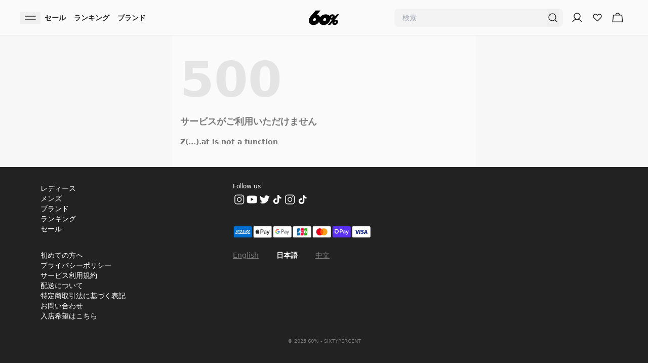

--- FILE ---
content_type: text/css
request_url: https://cdn.shopify.com/oxygen-v2/23625/21707/44956/2940189/assets/flag-icons.min-B-YWgf4g.css
body_size: 5462
content:
.fib,.fi{background-size:contain;background-position:50%;background-repeat:no-repeat}.fi{position:relative;display:inline-block;width:1.333333em;line-height:1em}.fi:before{content:" "}.fi.fis{width:1em}.fi-xx{background-image:url(https://cdn.shopify.com/oxygen-v2/23625/21707/44956/2940189/assets/xx-zm_JmrXl.svg)}.fi-xx.fis{background-image:url(https://cdn.shopify.com/oxygen-v2/23625/21707/44956/2940189/assets/xx-DHLZWhOc.svg)}.fi-ad{background-image:url(https://cdn.shopify.com/oxygen-v2/23625/21707/44956/2940189/assets/ad-B18i8NGa.svg)}.fi-ad.fis{background-image:url(https://cdn.shopify.com/oxygen-v2/23625/21707/44956/2940189/assets/ad-Blhdm5jl.svg)}.fi-ae{background-image:url(https://cdn.shopify.com/oxygen-v2/23625/21707/44956/2940189/assets/ae-CZRtWSox.svg)}.fi-ae.fis{background-image:url(https://cdn.shopify.com/oxygen-v2/23625/21707/44956/2940189/assets/ae-CnWpkG7H.svg)}.fi-af{background-image:url(https://cdn.shopify.com/oxygen-v2/23625/21707/44956/2940189/assets/af-C77Rf6cE.svg)}.fi-af.fis{background-image:url(https://cdn.shopify.com/oxygen-v2/23625/21707/44956/2940189/assets/af-Bc2fqp73.svg)}.fi-ag{background-image:url(https://cdn.shopify.com/oxygen-v2/23625/21707/44956/2940189/assets/ag-C8MykuG2.svg)}.fi-ag.fis{background-image:url(https://cdn.shopify.com/oxygen-v2/23625/21707/44956/2940189/assets/ag-B50eCdjH.svg)}.fi-ai{background-image:url(https://cdn.shopify.com/oxygen-v2/23625/21707/44956/2940189/assets/ai-Dmedkf4v.svg)}.fi-ai.fis{background-image:url(https://cdn.shopify.com/oxygen-v2/23625/21707/44956/2940189/assets/ai-BhrGqTjA.svg)}.fi-al{background-image:url(https://cdn.shopify.com/oxygen-v2/23625/21707/44956/2940189/assets/al-10QRkakw.svg)}.fi-al.fis{background-image:url(https://cdn.shopify.com/oxygen-v2/23625/21707/44956/2940189/assets/al-CxA7yomf.svg)}.fi-am{background-image:url(https://cdn.shopify.com/oxygen-v2/23625/21707/44956/2940189/assets/am-DMt4_dd4.svg)}.fi-am.fis{background-image:url(https://cdn.shopify.com/oxygen-v2/23625/21707/44956/2940189/assets/am-Brwuaa2u.svg)}.fi-ao{background-image:url(https://cdn.shopify.com/oxygen-v2/23625/21707/44956/2940189/assets/ao-tXuRa6vm.svg)}.fi-ao.fis{background-image:url(https://cdn.shopify.com/oxygen-v2/23625/21707/44956/2940189/assets/ao-CAGuVnyg.svg)}.fi-aq{background-image:url(https://cdn.shopify.com/oxygen-v2/23625/21707/44956/2940189/assets/aq-CF5jO-0h.svg)}.fi-aq.fis{background-image:url(https://cdn.shopify.com/oxygen-v2/23625/21707/44956/2940189/assets/aq-UDjN-zV6.svg)}.fi-ar{background-image:url(https://cdn.shopify.com/oxygen-v2/23625/21707/44956/2940189/assets/ar-Be8Ju1cG.svg)}.fi-ar.fis{background-image:url(https://cdn.shopify.com/oxygen-v2/23625/21707/44956/2940189/assets/ar-NyCpd6W6.svg)}.fi-as{background-image:url(https://cdn.shopify.com/oxygen-v2/23625/21707/44956/2940189/assets/as-Dekqy8Of.svg)}.fi-as.fis{background-image:url(https://cdn.shopify.com/oxygen-v2/23625/21707/44956/2940189/assets/as-BTEVCXG-.svg)}.fi-at{background-image:url(https://cdn.shopify.com/oxygen-v2/23625/21707/44956/2940189/assets/at-DGA_6m5E.svg)}.fi-at.fis{background-image:url(https://cdn.shopify.com/oxygen-v2/23625/21707/44956/2940189/assets/at-D-LsLSdx.svg)}.fi-au{background-image:url(https://cdn.shopify.com/oxygen-v2/23625/21707/44956/2940189/assets/au-DAHDIuPI.svg)}.fi-au.fis{background-image:url(https://cdn.shopify.com/oxygen-v2/23625/21707/44956/2940189/assets/au-kL8f0uMB.svg)}.fi-aw{background-image:url(https://cdn.shopify.com/oxygen-v2/23625/21707/44956/2940189/assets/aw-W0PWLK5p.svg)}.fi-aw.fis{background-image:url(https://cdn.shopify.com/oxygen-v2/23625/21707/44956/2940189/assets/aw-CLCX8uk5.svg)}.fi-ax{background-image:url(https://cdn.shopify.com/oxygen-v2/23625/21707/44956/2940189/assets/ax-DvLIy84U.svg)}.fi-ax.fis{background-image:url(https://cdn.shopify.com/oxygen-v2/23625/21707/44956/2940189/assets/ax-wECm_RRW.svg)}.fi-az{background-image:url(https://cdn.shopify.com/oxygen-v2/23625/21707/44956/2940189/assets/az-Bk-bYNxy.svg)}.fi-az.fis{background-image:url(https://cdn.shopify.com/oxygen-v2/23625/21707/44956/2940189/assets/az-z2IthT8Q.svg)}.fi-ba{background-image:url(https://cdn.shopify.com/oxygen-v2/23625/21707/44956/2940189/assets/ba-WdDiSMvP.svg)}.fi-ba.fis{background-image:url(https://cdn.shopify.com/oxygen-v2/23625/21707/44956/2940189/assets/ba-CiiOt6u0.svg)}.fi-bb{background-image:url(https://cdn.shopify.com/oxygen-v2/23625/21707/44956/2940189/assets/bb-DJxbaxmT.svg)}.fi-bb.fis{background-image:url(https://cdn.shopify.com/oxygen-v2/23625/21707/44956/2940189/assets/bb-DC5IaaX4.svg)}.fi-bd{background-image:url(https://cdn.shopify.com/oxygen-v2/23625/21707/44956/2940189/assets/bd-BF9t1-60.svg)}.fi-bd.fis{background-image:url(https://cdn.shopify.com/oxygen-v2/23625/21707/44956/2940189/assets/bd-DvPoLH3C.svg)}.fi-be{background-image:url(https://cdn.shopify.com/oxygen-v2/23625/21707/44956/2940189/assets/be-CLLkK3PN.svg)}.fi-be.fis{background-image:url(https://cdn.shopify.com/oxygen-v2/23625/21707/44956/2940189/assets/be-Dtq4MkQz.svg)}.fi-bf{background-image:url(https://cdn.shopify.com/oxygen-v2/23625/21707/44956/2940189/assets/bf-YclsoDuF.svg)}.fi-bf.fis{background-image:url(https://cdn.shopify.com/oxygen-v2/23625/21707/44956/2940189/assets/bf-DCbfaYlw.svg)}.fi-bg{background-image:url(https://cdn.shopify.com/oxygen-v2/23625/21707/44956/2940189/assets/bg-GUQenraa.svg)}.fi-bg.fis{background-image:url(https://cdn.shopify.com/oxygen-v2/23625/21707/44956/2940189/assets/bg-cWragUdK.svg)}.fi-bh{background-image:url(https://cdn.shopify.com/oxygen-v2/23625/21707/44956/2940189/assets/bh-BQqEGq6F.svg)}.fi-bh.fis{background-image:url(https://cdn.shopify.com/oxygen-v2/23625/21707/44956/2940189/assets/bh-DgfmyT2n.svg)}.fi-bi{background-image:url(https://cdn.shopify.com/oxygen-v2/23625/21707/44956/2940189/assets/bi-CRmKY6RQ.svg)}.fi-bi.fis{background-image:url(https://cdn.shopify.com/oxygen-v2/23625/21707/44956/2940189/assets/bi-C8Dazs_i.svg)}.fi-bj{background-image:url(https://cdn.shopify.com/oxygen-v2/23625/21707/44956/2940189/assets/bj-14PhO9bM.svg)}.fi-bj.fis{background-image:url(https://cdn.shopify.com/oxygen-v2/23625/21707/44956/2940189/assets/bj-BOF1aYv0.svg)}.fi-bl{background-image:url(https://cdn.shopify.com/oxygen-v2/23625/21707/44956/2940189/assets/bl-4CI2YcwX.svg)}.fi-bl.fis{background-image:url(https://cdn.shopify.com/oxygen-v2/23625/21707/44956/2940189/assets/bl-Ci30-2xD.svg)}.fi-bm{background-image:url(https://cdn.shopify.com/oxygen-v2/23625/21707/44956/2940189/assets/bm-BeYgB2z9.svg)}.fi-bm.fis{background-image:url(https://cdn.shopify.com/oxygen-v2/23625/21707/44956/2940189/assets/bm-DvNWWcPM.svg)}.fi-bn{background-image:url(https://cdn.shopify.com/oxygen-v2/23625/21707/44956/2940189/assets/bn-B6T3O78g.svg)}.fi-bn.fis{background-image:url(https://cdn.shopify.com/oxygen-v2/23625/21707/44956/2940189/assets/bn-CPQcA8Ol.svg)}.fi-bo{background-image:url(https://cdn.shopify.com/oxygen-v2/23625/21707/44956/2940189/assets/bo-CcUiMqkJ.svg)}.fi-bo.fis{background-image:url(https://cdn.shopify.com/oxygen-v2/23625/21707/44956/2940189/assets/bo-Dry0C6UA.svg)}.fi-bq{background-image:url(https://cdn.shopify.com/oxygen-v2/23625/21707/44956/2940189/assets/bq-BYpdxEeT.svg)}.fi-bq.fis{background-image:url(https://cdn.shopify.com/oxygen-v2/23625/21707/44956/2940189/assets/bq-SWpsjb2t.svg)}.fi-br{background-image:url(https://cdn.shopify.com/oxygen-v2/23625/21707/44956/2940189/assets/br-Cu5YU29T.svg)}.fi-br.fis{background-image:url(https://cdn.shopify.com/oxygen-v2/23625/21707/44956/2940189/assets/br-Dr5rMAMb.svg)}.fi-bs{background-image:url(https://cdn.shopify.com/oxygen-v2/23625/21707/44956/2940189/assets/bs-7Gd_oriM.svg)}.fi-bs.fis{background-image:url(https://cdn.shopify.com/oxygen-v2/23625/21707/44956/2940189/assets/bs-CcXnDJaD.svg)}.fi-bt{background-image:url(https://cdn.shopify.com/oxygen-v2/23625/21707/44956/2940189/assets/bt-BTo4qm10.svg)}.fi-bt.fis{background-image:url(https://cdn.shopify.com/oxygen-v2/23625/21707/44956/2940189/assets/bt-SxWnbWW0.svg)}.fi-bv{background-image:url(https://cdn.shopify.com/oxygen-v2/23625/21707/44956/2940189/assets/bv-wM9JLv4R.svg)}.fi-bv.fis{background-image:url(https://cdn.shopify.com/oxygen-v2/23625/21707/44956/2940189/assets/bv-Jqog7euh.svg)}.fi-bw{background-image:url(https://cdn.shopify.com/oxygen-v2/23625/21707/44956/2940189/assets/bw-n5ZaAnGL.svg)}.fi-bw.fis{background-image:url(https://cdn.shopify.com/oxygen-v2/23625/21707/44956/2940189/assets/bw-DOFTOZyN.svg)}.fi-by{background-image:url(https://cdn.shopify.com/oxygen-v2/23625/21707/44956/2940189/assets/by-C621sBpd.svg)}.fi-by.fis{background-image:url(https://cdn.shopify.com/oxygen-v2/23625/21707/44956/2940189/assets/by-u4o0VQKP.svg)}.fi-bz{background-image:url(https://cdn.shopify.com/oxygen-v2/23625/21707/44956/2940189/assets/bz-BCKHR4_q.svg)}.fi-bz.fis{background-image:url(https://cdn.shopify.com/oxygen-v2/23625/21707/44956/2940189/assets/bz-CoBdB-p8.svg)}.fi-ca{background-image:url(https://cdn.shopify.com/oxygen-v2/23625/21707/44956/2940189/assets/ca-PYUrLVUV.svg)}.fi-ca.fis{background-image:url(https://cdn.shopify.com/oxygen-v2/23625/21707/44956/2940189/assets/ca-B8J8Wc6a.svg)}.fi-cc{background-image:url(https://cdn.shopify.com/oxygen-v2/23625/21707/44956/2940189/assets/cc-BNT6Xjzk.svg)}.fi-cc.fis{background-image:url(https://cdn.shopify.com/oxygen-v2/23625/21707/44956/2940189/assets/cc-Bl3UDHUt.svg)}.fi-cd{background-image:url(https://cdn.shopify.com/oxygen-v2/23625/21707/44956/2940189/assets/cd-BGclsrP6.svg)}.fi-cd.fis{background-image:url(https://cdn.shopify.com/oxygen-v2/23625/21707/44956/2940189/assets/cd-CwCQH0-t.svg)}.fi-cf{background-image:url(https://cdn.shopify.com/oxygen-v2/23625/21707/44956/2940189/assets/cf-DRetLmp-.svg)}.fi-cf.fis{background-image:url(https://cdn.shopify.com/oxygen-v2/23625/21707/44956/2940189/assets/cf-CvgcTRoz.svg)}.fi-cg{background-image:url(https://cdn.shopify.com/oxygen-v2/23625/21707/44956/2940189/assets/cg-CwIyG6SE.svg)}.fi-cg.fis{background-image:url(https://cdn.shopify.com/oxygen-v2/23625/21707/44956/2940189/assets/cg-DxMYgdKd.svg)}.fi-ch{background-image:url(https://cdn.shopify.com/oxygen-v2/23625/21707/44956/2940189/assets/ch-sfriZoF1.svg)}.fi-ch.fis{background-image:url(https://cdn.shopify.com/oxygen-v2/23625/21707/44956/2940189/assets/ch-Do8WoVrp.svg)}.fi-ci{background-image:url(https://cdn.shopify.com/oxygen-v2/23625/21707/44956/2940189/assets/ci-C8Q8IYTn.svg)}.fi-ci.fis{background-image:url(https://cdn.shopify.com/oxygen-v2/23625/21707/44956/2940189/assets/ci-Cn5asHD7.svg)}.fi-ck{background-image:url(https://cdn.shopify.com/oxygen-v2/23625/21707/44956/2940189/assets/ck-DfXMUOTo.svg)}.fi-ck.fis{background-image:url(https://cdn.shopify.com/oxygen-v2/23625/21707/44956/2940189/assets/ck-VjQ-vT4C.svg)}.fi-cl{background-image:url(https://cdn.shopify.com/oxygen-v2/23625/21707/44956/2940189/assets/cl-BgYYb4qP.svg)}.fi-cl.fis{background-image:url(https://cdn.shopify.com/oxygen-v2/23625/21707/44956/2940189/assets/cl-B2rf9gTF.svg)}.fi-cm{background-image:url(https://cdn.shopify.com/oxygen-v2/23625/21707/44956/2940189/assets/cm-D4yjdmKT.svg)}.fi-cm.fis{background-image:url(https://cdn.shopify.com/oxygen-v2/23625/21707/44956/2940189/assets/cm-B0XEK3Gu.svg)}.fi-cn{background-image:url(https://cdn.shopify.com/oxygen-v2/23625/21707/44956/2940189/assets/cn-DifnnI3t.svg)}.fi-cn.fis{background-image:url(https://cdn.shopify.com/oxygen-v2/23625/21707/44956/2940189/assets/cn-sZmOitVP.svg)}.fi-co{background-image:url(https://cdn.shopify.com/oxygen-v2/23625/21707/44956/2940189/assets/co-DV591zMm.svg)}.fi-co.fis{background-image:url(https://cdn.shopify.com/oxygen-v2/23625/21707/44956/2940189/assets/co-BRjxMuCM.svg)}.fi-cr{background-image:url(https://cdn.shopify.com/oxygen-v2/23625/21707/44956/2940189/assets/cr-BlYVN-_Q.svg)}.fi-cr.fis{background-image:url(https://cdn.shopify.com/oxygen-v2/23625/21707/44956/2940189/assets/cr-CcuKkUIo.svg)}.fi-cu{background-image:url(https://cdn.shopify.com/oxygen-v2/23625/21707/44956/2940189/assets/cu-L6XVZNgo.svg)}.fi-cu.fis{background-image:url(https://cdn.shopify.com/oxygen-v2/23625/21707/44956/2940189/assets/cu-Bd4PmZCn.svg)}.fi-cv{background-image:url(https://cdn.shopify.com/oxygen-v2/23625/21707/44956/2940189/assets/cv-CPsfcOfk.svg)}.fi-cv.fis{background-image:url(https://cdn.shopify.com/oxygen-v2/23625/21707/44956/2940189/assets/cv-BYvkBxIi.svg)}.fi-cw{background-image:url(https://cdn.shopify.com/oxygen-v2/23625/21707/44956/2940189/assets/cw-BbrnximR.svg)}.fi-cw.fis{background-image:url(https://cdn.shopify.com/oxygen-v2/23625/21707/44956/2940189/assets/cw-DDrVSims.svg)}.fi-cx{background-image:url(https://cdn.shopify.com/oxygen-v2/23625/21707/44956/2940189/assets/cx-DpYD6n6U.svg)}.fi-cx.fis{background-image:url(https://cdn.shopify.com/oxygen-v2/23625/21707/44956/2940189/assets/cx-zaaWd3zl.svg)}.fi-cy{background-image:url(https://cdn.shopify.com/oxygen-v2/23625/21707/44956/2940189/assets/cy-bZuP8hmf.svg)}.fi-cy.fis{background-image:url(https://cdn.shopify.com/oxygen-v2/23625/21707/44956/2940189/assets/cy-DJKnEFYW.svg)}.fi-cz{background-image:url(https://cdn.shopify.com/oxygen-v2/23625/21707/44956/2940189/assets/cz-WWBC5Aeb.svg)}.fi-cz.fis{background-image:url(https://cdn.shopify.com/oxygen-v2/23625/21707/44956/2940189/assets/cz-CgTuLLXv.svg)}.fi-de{background-image:url(https://cdn.shopify.com/oxygen-v2/23625/21707/44956/2940189/assets/de-B-2o-4Z9.svg)}.fi-de.fis{background-image:url(https://cdn.shopify.com/oxygen-v2/23625/21707/44956/2940189/assets/de-D365bacb.svg)}.fi-dj{background-image:url(https://cdn.shopify.com/oxygen-v2/23625/21707/44956/2940189/assets/dj-hp_BwbmO.svg)}.fi-dj.fis{background-image:url(https://cdn.shopify.com/oxygen-v2/23625/21707/44956/2940189/assets/dj-C7tvpAUy.svg)}.fi-dk{background-image:url(https://cdn.shopify.com/oxygen-v2/23625/21707/44956/2940189/assets/dk-DmS9BCZB.svg)}.fi-dk.fis{background-image:url(https://cdn.shopify.com/oxygen-v2/23625/21707/44956/2940189/assets/dk-2cglAULc.svg)}.fi-dm{background-image:url(https://cdn.shopify.com/oxygen-v2/23625/21707/44956/2940189/assets/dm-Cbhezfe1.svg)}.fi-dm.fis{background-image:url(https://cdn.shopify.com/oxygen-v2/23625/21707/44956/2940189/assets/dm-DPPHwW2M.svg)}.fi-do{background-image:url(https://cdn.shopify.com/oxygen-v2/23625/21707/44956/2940189/assets/do-B86d445t.svg)}.fi-do.fis{background-image:url(https://cdn.shopify.com/oxygen-v2/23625/21707/44956/2940189/assets/do-DeRnbj4d.svg)}.fi-dz{background-image:url(https://cdn.shopify.com/oxygen-v2/23625/21707/44956/2940189/assets/dz-Dytc1TFu.svg)}.fi-dz.fis{background-image:url(https://cdn.shopify.com/oxygen-v2/23625/21707/44956/2940189/assets/dz-EwXBYPv9.svg)}.fi-ec{background-image:url(https://cdn.shopify.com/oxygen-v2/23625/21707/44956/2940189/assets/ec-CaVOFQ3t.svg)}.fi-ec.fis{background-image:url(https://cdn.shopify.com/oxygen-v2/23625/21707/44956/2940189/assets/ec-cwfBJlvF.svg)}.fi-ee{background-image:url(https://cdn.shopify.com/oxygen-v2/23625/21707/44956/2940189/assets/ee-DufrxGIR.svg)}.fi-ee.fis{background-image:url(https://cdn.shopify.com/oxygen-v2/23625/21707/44956/2940189/assets/ee-B0tgUOEC.svg)}.fi-eg{background-image:url(https://cdn.shopify.com/oxygen-v2/23625/21707/44956/2940189/assets/eg-YC70hswZ.svg)}.fi-eg.fis{background-image:url(https://cdn.shopify.com/oxygen-v2/23625/21707/44956/2940189/assets/eg-DwOkwyQ0.svg)}.fi-eh{background-image:url(https://cdn.shopify.com/oxygen-v2/23625/21707/44956/2940189/assets/eh-0awM4TVj.svg)}.fi-eh.fis{background-image:url(https://cdn.shopify.com/oxygen-v2/23625/21707/44956/2940189/assets/eh-CsiwG8bE.svg)}.fi-er{background-image:url(https://cdn.shopify.com/oxygen-v2/23625/21707/44956/2940189/assets/er-X83uml6t.svg)}.fi-er.fis{background-image:url(https://cdn.shopify.com/oxygen-v2/23625/21707/44956/2940189/assets/er-Cn365Y3V.svg)}.fi-es{background-image:url(https://cdn.shopify.com/oxygen-v2/23625/21707/44956/2940189/assets/es-d5m8M5h8.svg)}.fi-es.fis{background-image:url(https://cdn.shopify.com/oxygen-v2/23625/21707/44956/2940189/assets/es-BuSGTZm_.svg)}.fi-et{background-image:url(https://cdn.shopify.com/oxygen-v2/23625/21707/44956/2940189/assets/et-DwdlzOIx.svg)}.fi-et.fis{background-image:url(https://cdn.shopify.com/oxygen-v2/23625/21707/44956/2940189/assets/et-cfPInayI.svg)}.fi-fi{background-image:url(https://cdn.shopify.com/oxygen-v2/23625/21707/44956/2940189/assets/fi-DWUIkfjL.svg)}.fi-fi.fis{background-image:url(https://cdn.shopify.com/oxygen-v2/23625/21707/44956/2940189/assets/fi-Brjq_KK6.svg)}.fi-fj{background-image:url(https://cdn.shopify.com/oxygen-v2/23625/21707/44956/2940189/assets/fj-DEAVMg38.svg)}.fi-fj.fis{background-image:url(https://cdn.shopify.com/oxygen-v2/23625/21707/44956/2940189/assets/fj-u3dAPoew.svg)}.fi-fk{background-image:url(https://cdn.shopify.com/oxygen-v2/23625/21707/44956/2940189/assets/fk-nuUF_Ak3.svg)}.fi-fk.fis{background-image:url(https://cdn.shopify.com/oxygen-v2/23625/21707/44956/2940189/assets/fk-B-RvQ4Hz.svg)}.fi-fm{background-image:url(https://cdn.shopify.com/oxygen-v2/23625/21707/44956/2940189/assets/fm-B4Z83GL0.svg)}.fi-fm.fis{background-image:url(https://cdn.shopify.com/oxygen-v2/23625/21707/44956/2940189/assets/fm-DwHuWFwM.svg)}.fi-fo{background-image:url(https://cdn.shopify.com/oxygen-v2/23625/21707/44956/2940189/assets/fo-DFjwyWur.svg)}.fi-fo.fis{background-image:url(https://cdn.shopify.com/oxygen-v2/23625/21707/44956/2940189/assets/fo-ClIne8bc.svg)}.fi-fr{background-image:url(https://cdn.shopify.com/oxygen-v2/23625/21707/44956/2940189/assets/fr-DVvUyOqI.svg)}.fi-fr.fis{background-image:url(https://cdn.shopify.com/oxygen-v2/23625/21707/44956/2940189/assets/fr-C1eGzDWr.svg)}.fi-ga{background-image:url(https://cdn.shopify.com/oxygen-v2/23625/21707/44956/2940189/assets/ga-BklUhLH_.svg)}.fi-ga.fis{background-image:url(https://cdn.shopify.com/oxygen-v2/23625/21707/44956/2940189/assets/ga-CgNkrnfv.svg)}.fi-gb{background-image:url(https://cdn.shopify.com/oxygen-v2/23625/21707/44956/2940189/assets/gb-DTXiLQoe.svg)}.fi-gb.fis{background-image:url(https://cdn.shopify.com/oxygen-v2/23625/21707/44956/2940189/assets/gb-DSer7Jgn.svg)}.fi-gd{background-image:url(https://cdn.shopify.com/oxygen-v2/23625/21707/44956/2940189/assets/gd-CO-whzUe.svg)}.fi-gd.fis{background-image:url(https://cdn.shopify.com/oxygen-v2/23625/21707/44956/2940189/assets/gd-m2vU81NR.svg)}.fi-ge{background-image:url(https://cdn.shopify.com/oxygen-v2/23625/21707/44956/2940189/assets/ge-B2RiL-Ih.svg)}.fi-ge.fis{background-image:url(https://cdn.shopify.com/oxygen-v2/23625/21707/44956/2940189/assets/ge-DFOl98HB.svg)}.fi-gf{background-image:url(https://cdn.shopify.com/oxygen-v2/23625/21707/44956/2940189/assets/gf-DWl5zcw0.svg)}.fi-gf.fis{background-image:url(https://cdn.shopify.com/oxygen-v2/23625/21707/44956/2940189/assets/gf-DFQqfs-j.svg)}.fi-gg{background-image:url(https://cdn.shopify.com/oxygen-v2/23625/21707/44956/2940189/assets/gg-jdOQS2nU.svg)}.fi-gg.fis{background-image:url(https://cdn.shopify.com/oxygen-v2/23625/21707/44956/2940189/assets/gg-vhR8-Yxm.svg)}.fi-gh{background-image:url(https://cdn.shopify.com/oxygen-v2/23625/21707/44956/2940189/assets/gh-r3LP_X7q.svg)}.fi-gh.fis{background-image:url(https://cdn.shopify.com/oxygen-v2/23625/21707/44956/2940189/assets/gh-6yUjim7M.svg)}.fi-gi{background-image:url(https://cdn.shopify.com/oxygen-v2/23625/21707/44956/2940189/assets/gi-BJKE9SzW.svg)}.fi-gi.fis{background-image:url(https://cdn.shopify.com/oxygen-v2/23625/21707/44956/2940189/assets/gi-ZBwZ45zU.svg)}.fi-gl{background-image:url(https://cdn.shopify.com/oxygen-v2/23625/21707/44956/2940189/assets/gl-CHaBnMib.svg)}.fi-gl.fis{background-image:url(https://cdn.shopify.com/oxygen-v2/23625/21707/44956/2940189/assets/gl-D6qP-fnE.svg)}.fi-gm{background-image:url(https://cdn.shopify.com/oxygen-v2/23625/21707/44956/2940189/assets/gm-Bu99atwn.svg)}.fi-gm.fis{background-image:url(https://cdn.shopify.com/oxygen-v2/23625/21707/44956/2940189/assets/gm-DI7EpeCC.svg)}.fi-gn{background-image:url(https://cdn.shopify.com/oxygen-v2/23625/21707/44956/2940189/assets/gn-1dJNy9oQ.svg)}.fi-gn.fis{background-image:url(https://cdn.shopify.com/oxygen-v2/23625/21707/44956/2940189/assets/gn-kt7YA1XT.svg)}.fi-gp{background-image:url(https://cdn.shopify.com/oxygen-v2/23625/21707/44956/2940189/assets/gp-DNyt_wTA.svg)}.fi-gp.fis{background-image:url(https://cdn.shopify.com/oxygen-v2/23625/21707/44956/2940189/assets/gp-BqGRs8a4.svg)}.fi-gq{background-image:url(https://cdn.shopify.com/oxygen-v2/23625/21707/44956/2940189/assets/gq-Cag8QTk2.svg)}.fi-gq.fis{background-image:url(https://cdn.shopify.com/oxygen-v2/23625/21707/44956/2940189/assets/gq-CPnMO1hT.svg)}.fi-gr{background-image:url(https://cdn.shopify.com/oxygen-v2/23625/21707/44956/2940189/assets/gr-C5PU0p9p.svg)}.fi-gr.fis{background-image:url(https://cdn.shopify.com/oxygen-v2/23625/21707/44956/2940189/assets/gr-COThnT__.svg)}.fi-gs{background-image:url(https://cdn.shopify.com/oxygen-v2/23625/21707/44956/2940189/assets/gs-DiiNa0F5.svg)}.fi-gs.fis{background-image:url(https://cdn.shopify.com/oxygen-v2/23625/21707/44956/2940189/assets/gs-DOgYbHsY.svg)}.fi-gt{background-image:url(https://cdn.shopify.com/oxygen-v2/23625/21707/44956/2940189/assets/gt-CJo5DI-7.svg)}.fi-gt.fis{background-image:url(https://cdn.shopify.com/oxygen-v2/23625/21707/44956/2940189/assets/gt-BLpn5qMn.svg)}.fi-gu{background-image:url(https://cdn.shopify.com/oxygen-v2/23625/21707/44956/2940189/assets/gu-Di1JYREk.svg)}.fi-gu.fis{background-image:url(https://cdn.shopify.com/oxygen-v2/23625/21707/44956/2940189/assets/gu-SbvrH0uZ.svg)}.fi-gw{background-image:url(https://cdn.shopify.com/oxygen-v2/23625/21707/44956/2940189/assets/gw-D249VY33.svg)}.fi-gw.fis{background-image:url(https://cdn.shopify.com/oxygen-v2/23625/21707/44956/2940189/assets/gw-BTWe96TV.svg)}.fi-gy{background-image:url(https://cdn.shopify.com/oxygen-v2/23625/21707/44956/2940189/assets/gy-CcVYUM2E.svg)}.fi-gy.fis{background-image:url(https://cdn.shopify.com/oxygen-v2/23625/21707/44956/2940189/assets/gy-Dl6DrQIH.svg)}.fi-hk{background-image:url(https://cdn.shopify.com/oxygen-v2/23625/21707/44956/2940189/assets/hk-CUNIaSX0.svg)}.fi-hk.fis{background-image:url(https://cdn.shopify.com/oxygen-v2/23625/21707/44956/2940189/assets/hk-omO_-Nil.svg)}.fi-hm{background-image:url(https://cdn.shopify.com/oxygen-v2/23625/21707/44956/2940189/assets/hm-Dh6t_Tj3.svg)}.fi-hm.fis{background-image:url(https://cdn.shopify.com/oxygen-v2/23625/21707/44956/2940189/assets/hm-fgV6xItx.svg)}.fi-hn{background-image:url(https://cdn.shopify.com/oxygen-v2/23625/21707/44956/2940189/assets/hn-CRjyS_bm.svg)}.fi-hn.fis{background-image:url(https://cdn.shopify.com/oxygen-v2/23625/21707/44956/2940189/assets/hn-GhlpqqjC.svg)}.fi-hr{background-image:url(https://cdn.shopify.com/oxygen-v2/23625/21707/44956/2940189/assets/hr-fzLfaANM.svg)}.fi-hr.fis{background-image:url(https://cdn.shopify.com/oxygen-v2/23625/21707/44956/2940189/assets/hr-BpiVVBoV.svg)}.fi-ht{background-image:url(https://cdn.shopify.com/oxygen-v2/23625/21707/44956/2940189/assets/ht-DIMg4gti.svg)}.fi-ht.fis{background-image:url(https://cdn.shopify.com/oxygen-v2/23625/21707/44956/2940189/assets/ht-pweRl6ZP.svg)}.fi-hu{background-image:url(https://cdn.shopify.com/oxygen-v2/23625/21707/44956/2940189/assets/hu-7Q5wwIIi.svg)}.fi-hu.fis{background-image:url(https://cdn.shopify.com/oxygen-v2/23625/21707/44956/2940189/assets/hu-Bm8S5mAU.svg)}.fi-id{background-image:url(https://cdn.shopify.com/oxygen-v2/23625/21707/44956/2940189/assets/id-DiSP6Fmm.svg)}.fi-id.fis{background-image:url(https://cdn.shopify.com/oxygen-v2/23625/21707/44956/2940189/assets/id-CJiY5UnY.svg)}.fi-ie{background-image:url(https://cdn.shopify.com/oxygen-v2/23625/21707/44956/2940189/assets/ie-ChAXClx3.svg)}.fi-ie.fis{background-image:url(https://cdn.shopify.com/oxygen-v2/23625/21707/44956/2940189/assets/ie-DhxI4aJv.svg)}.fi-il{background-image:url(https://cdn.shopify.com/oxygen-v2/23625/21707/44956/2940189/assets/il-_56OEGLa.svg)}.fi-il.fis{background-image:url(https://cdn.shopify.com/oxygen-v2/23625/21707/44956/2940189/assets/il-CeFQotKl.svg)}.fi-im{background-image:url(https://cdn.shopify.com/oxygen-v2/23625/21707/44956/2940189/assets/im--VPIqfkF.svg)}.fi-im.fis{background-image:url(https://cdn.shopify.com/oxygen-v2/23625/21707/44956/2940189/assets/im-Dd9p-0-T.svg)}.fi-in{background-image:url(https://cdn.shopify.com/oxygen-v2/23625/21707/44956/2940189/assets/in-Cdwu6Bq7.svg)}.fi-in.fis{background-image:url(https://cdn.shopify.com/oxygen-v2/23625/21707/44956/2940189/assets/in-BrINBvML.svg)}.fi-io{background-image:url(https://cdn.shopify.com/oxygen-v2/23625/21707/44956/2940189/assets/io-13HOfeJD.svg)}.fi-io.fis{background-image:url(https://cdn.shopify.com/oxygen-v2/23625/21707/44956/2940189/assets/io-BImhNBcd.svg)}.fi-iq{background-image:url(https://cdn.shopify.com/oxygen-v2/23625/21707/44956/2940189/assets/iq-Dp8HDzo2.svg)}.fi-iq.fis{background-image:url(https://cdn.shopify.com/oxygen-v2/23625/21707/44956/2940189/assets/iq-CZIXYTmc.svg)}.fi-ir{background-image:url(https://cdn.shopify.com/oxygen-v2/23625/21707/44956/2940189/assets/ir-cCIgaNf6.svg)}.fi-ir.fis{background-image:url(https://cdn.shopify.com/oxygen-v2/23625/21707/44956/2940189/assets/ir-Q03Mij62.svg)}.fi-is{background-image:url(https://cdn.shopify.com/oxygen-v2/23625/21707/44956/2940189/assets/is-CZjefTNV.svg)}.fi-is.fis{background-image:url(https://cdn.shopify.com/oxygen-v2/23625/21707/44956/2940189/assets/is-Cdq2ElPF.svg)}.fi-it{background-image:url(https://cdn.shopify.com/oxygen-v2/23625/21707/44956/2940189/assets/it-Br7q0Zh6.svg)}.fi-it.fis{background-image:url(https://cdn.shopify.com/oxygen-v2/23625/21707/44956/2940189/assets/it-lvp2tGC_.svg)}.fi-je{background-image:url(https://cdn.shopify.com/oxygen-v2/23625/21707/44956/2940189/assets/je-DyWbhIiC.svg)}.fi-je.fis{background-image:url(https://cdn.shopify.com/oxygen-v2/23625/21707/44956/2940189/assets/je-vXe0Dr49.svg)}.fi-jm{background-image:url(https://cdn.shopify.com/oxygen-v2/23625/21707/44956/2940189/assets/jm-CItSr3iX.svg)}.fi-jm.fis{background-image:url(https://cdn.shopify.com/oxygen-v2/23625/21707/44956/2940189/assets/jm-CLL-w5oS.svg)}.fi-jo{background-image:url(https://cdn.shopify.com/oxygen-v2/23625/21707/44956/2940189/assets/jo-BAF1FGbm.svg)}.fi-jo.fis{background-image:url(https://cdn.shopify.com/oxygen-v2/23625/21707/44956/2940189/assets/jo-CiGTAWEd.svg)}.fi-jp{background-image:url(https://cdn.shopify.com/oxygen-v2/23625/21707/44956/2940189/assets/jp-BIMmfxpO.svg)}.fi-jp.fis{background-image:url(https://cdn.shopify.com/oxygen-v2/23625/21707/44956/2940189/assets/jp-B5RfAVGb.svg)}.fi-ke{background-image:url(https://cdn.shopify.com/oxygen-v2/23625/21707/44956/2940189/assets/ke-C8foqndp.svg)}.fi-ke.fis{background-image:url(https://cdn.shopify.com/oxygen-v2/23625/21707/44956/2940189/assets/ke-b02kYgZN.svg)}.fi-kg{background-image:url(https://cdn.shopify.com/oxygen-v2/23625/21707/44956/2940189/assets/kg-B0FsxZiL.svg)}.fi-kg.fis{background-image:url(https://cdn.shopify.com/oxygen-v2/23625/21707/44956/2940189/assets/kg-CjfitMyT.svg)}.fi-kh{background-image:url(https://cdn.shopify.com/oxygen-v2/23625/21707/44956/2940189/assets/kh-BeWfuE30.svg)}.fi-kh.fis{background-image:url(https://cdn.shopify.com/oxygen-v2/23625/21707/44956/2940189/assets/kh-BBvObpUS.svg)}.fi-ki{background-image:url(https://cdn.shopify.com/oxygen-v2/23625/21707/44956/2940189/assets/ki-p_fAQGbS.svg)}.fi-ki.fis{background-image:url(https://cdn.shopify.com/oxygen-v2/23625/21707/44956/2940189/assets/ki-fuIMkEYQ.svg)}.fi-km{background-image:url(https://cdn.shopify.com/oxygen-v2/23625/21707/44956/2940189/assets/km-B5tqtGG7.svg)}.fi-km.fis{background-image:url(https://cdn.shopify.com/oxygen-v2/23625/21707/44956/2940189/assets/km-D0jmlyBf.svg)}.fi-kn{background-image:url(https://cdn.shopify.com/oxygen-v2/23625/21707/44956/2940189/assets/kn-DVPxDkNY.svg)}.fi-kn.fis{background-image:url(https://cdn.shopify.com/oxygen-v2/23625/21707/44956/2940189/assets/kn-CHJJOZkG.svg)}.fi-kp{background-image:url(https://cdn.shopify.com/oxygen-v2/23625/21707/44956/2940189/assets/kp-CrDKzoxe.svg)}.fi-kp.fis{background-image:url(https://cdn.shopify.com/oxygen-v2/23625/21707/44956/2940189/assets/kp-BsOq20Ii.svg)}.fi-kr{background-image:url(https://cdn.shopify.com/oxygen-v2/23625/21707/44956/2940189/assets/kr-BCXH1Hao.svg)}.fi-kr.fis{background-image:url(https://cdn.shopify.com/oxygen-v2/23625/21707/44956/2940189/assets/kr-KUIaWHQD.svg)}.fi-kw{background-image:url(https://cdn.shopify.com/oxygen-v2/23625/21707/44956/2940189/assets/kw-fSBzmd30.svg)}.fi-kw.fis{background-image:url(https://cdn.shopify.com/oxygen-v2/23625/21707/44956/2940189/assets/kw-CIaYkhdM.svg)}.fi-ky{background-image:url(https://cdn.shopify.com/oxygen-v2/23625/21707/44956/2940189/assets/ky-Dpsu1myA.svg)}.fi-ky.fis{background-image:url(https://cdn.shopify.com/oxygen-v2/23625/21707/44956/2940189/assets/ky-BqaZHuhf.svg)}.fi-kz{background-image:url(https://cdn.shopify.com/oxygen-v2/23625/21707/44956/2940189/assets/kz-CwKXYZ8s.svg)}.fi-kz.fis{background-image:url(https://cdn.shopify.com/oxygen-v2/23625/21707/44956/2940189/assets/kz-Dkyx6q-p.svg)}.fi-la{background-image:url(https://cdn.shopify.com/oxygen-v2/23625/21707/44956/2940189/assets/la-CuJflhIW.svg)}.fi-la.fis{background-image:url(https://cdn.shopify.com/oxygen-v2/23625/21707/44956/2940189/assets/la-cXlqIhGg.svg)}.fi-lb{background-image:url(https://cdn.shopify.com/oxygen-v2/23625/21707/44956/2940189/assets/lb-BSjpYEoo.svg)}.fi-lb.fis{background-image:url(https://cdn.shopify.com/oxygen-v2/23625/21707/44956/2940189/assets/lb-DqFaKN7K.svg)}.fi-lc{background-image:url(https://cdn.shopify.com/oxygen-v2/23625/21707/44956/2940189/assets/lc-CNvab8Ae.svg)}.fi-lc.fis{background-image:url(https://cdn.shopify.com/oxygen-v2/23625/21707/44956/2940189/assets/lc-DoQpaup4.svg)}.fi-li{background-image:url(https://cdn.shopify.com/oxygen-v2/23625/21707/44956/2940189/assets/li-CHdhvNcr.svg)}.fi-li.fis{background-image:url(https://cdn.shopify.com/oxygen-v2/23625/21707/44956/2940189/assets/li-CMlf0YU8.svg)}.fi-lk{background-image:url(https://cdn.shopify.com/oxygen-v2/23625/21707/44956/2940189/assets/lk-DUkgV9Tq.svg)}.fi-lk.fis{background-image:url(https://cdn.shopify.com/oxygen-v2/23625/21707/44956/2940189/assets/lk-DSQoDxn_.svg)}.fi-lr{background-image:url(https://cdn.shopify.com/oxygen-v2/23625/21707/44956/2940189/assets/lr-B84vu3Ds.svg)}.fi-lr.fis{background-image:url(https://cdn.shopify.com/oxygen-v2/23625/21707/44956/2940189/assets/lr-Zj2ZOITC.svg)}.fi-ls{background-image:url(https://cdn.shopify.com/oxygen-v2/23625/21707/44956/2940189/assets/ls-5Xk3Mxq5.svg)}.fi-ls.fis{background-image:url(https://cdn.shopify.com/oxygen-v2/23625/21707/44956/2940189/assets/ls-B-MSA_Nj.svg)}.fi-lt{background-image:url(https://cdn.shopify.com/oxygen-v2/23625/21707/44956/2940189/assets/lt-DoukV-Sm.svg)}.fi-lt.fis{background-image:url(https://cdn.shopify.com/oxygen-v2/23625/21707/44956/2940189/assets/lt-CU4QmtZ-.svg)}.fi-lu{background-image:url(https://cdn.shopify.com/oxygen-v2/23625/21707/44956/2940189/assets/lu-DOI02Msy.svg)}.fi-lu.fis{background-image:url(https://cdn.shopify.com/oxygen-v2/23625/21707/44956/2940189/assets/lu-CCDqjGZj.svg)}.fi-lv{background-image:url(https://cdn.shopify.com/oxygen-v2/23625/21707/44956/2940189/assets/lv-C-KfY8Yc.svg)}.fi-lv.fis{background-image:url(https://cdn.shopify.com/oxygen-v2/23625/21707/44956/2940189/assets/lv-DjyqV19Q.svg)}.fi-ly{background-image:url(https://cdn.shopify.com/oxygen-v2/23625/21707/44956/2940189/assets/ly-BWpTK3ux.svg)}.fi-ly.fis{background-image:url(https://cdn.shopify.com/oxygen-v2/23625/21707/44956/2940189/assets/ly-B0G7qBy-.svg)}.fi-ma{background-image:url(https://cdn.shopify.com/oxygen-v2/23625/21707/44956/2940189/assets/ma-BTRNTRUj.svg)}.fi-ma.fis{background-image:url(https://cdn.shopify.com/oxygen-v2/23625/21707/44956/2940189/assets/ma-BNn_BSaU.svg)}.fi-mc{background-image:url(https://cdn.shopify.com/oxygen-v2/23625/21707/44956/2940189/assets/mc-PK078JHl.svg)}.fi-mc.fis{background-image:url(https://cdn.shopify.com/oxygen-v2/23625/21707/44956/2940189/assets/mc-JhJMKfOk.svg)}.fi-md{background-image:url(https://cdn.shopify.com/oxygen-v2/23625/21707/44956/2940189/assets/md-DRlxvNwm.svg)}.fi-md.fis{background-image:url(https://cdn.shopify.com/oxygen-v2/23625/21707/44956/2940189/assets/md-DTi94M3M.svg)}.fi-me{background-image:url(https://cdn.shopify.com/oxygen-v2/23625/21707/44956/2940189/assets/me-Cv4Gwqah.svg)}.fi-me.fis{background-image:url(https://cdn.shopify.com/oxygen-v2/23625/21707/44956/2940189/assets/me-CfGorN3b.svg)}.fi-mf{background-image:url(https://cdn.shopify.com/oxygen-v2/23625/21707/44956/2940189/assets/mf-BaAGWwAq.svg)}.fi-mf.fis{background-image:url(https://cdn.shopify.com/oxygen-v2/23625/21707/44956/2940189/assets/mf-DC-GBYih.svg)}.fi-mg{background-image:url(https://cdn.shopify.com/oxygen-v2/23625/21707/44956/2940189/assets/mg-C168LHXW.svg)}.fi-mg.fis{background-image:url(https://cdn.shopify.com/oxygen-v2/23625/21707/44956/2940189/assets/mg-DDrNyYWg.svg)}.fi-mh{background-image:url(https://cdn.shopify.com/oxygen-v2/23625/21707/44956/2940189/assets/mh-gxuIp6Wk.svg)}.fi-mh.fis{background-image:url(https://cdn.shopify.com/oxygen-v2/23625/21707/44956/2940189/assets/mh--hJdVdXy.svg)}.fi-mk{background-image:url(https://cdn.shopify.com/oxygen-v2/23625/21707/44956/2940189/assets/mk-D9SIMr-a.svg)}.fi-mk.fis{background-image:url(https://cdn.shopify.com/oxygen-v2/23625/21707/44956/2940189/assets/mk-Cx9Yf_ZD.svg)}.fi-ml{background-image:url(https://cdn.shopify.com/oxygen-v2/23625/21707/44956/2940189/assets/ml-DVf6ujpi.svg)}.fi-ml.fis{background-image:url(https://cdn.shopify.com/oxygen-v2/23625/21707/44956/2940189/assets/ml-BBMGMlrT.svg)}.fi-mm{background-image:url(https://cdn.shopify.com/oxygen-v2/23625/21707/44956/2940189/assets/mm-lwT09MQ0.svg)}.fi-mm.fis{background-image:url(https://cdn.shopify.com/oxygen-v2/23625/21707/44956/2940189/assets/mm-DB0gzm_2.svg)}.fi-mn{background-image:url(https://cdn.shopify.com/oxygen-v2/23625/21707/44956/2940189/assets/mn-CgXyw0O9.svg)}.fi-mn.fis{background-image:url(https://cdn.shopify.com/oxygen-v2/23625/21707/44956/2940189/assets/mn-CNIDYiAG.svg)}.fi-mo{background-image:url(https://cdn.shopify.com/oxygen-v2/23625/21707/44956/2940189/assets/mo-BAtCjuYA.svg)}.fi-mo.fis{background-image:url(https://cdn.shopify.com/oxygen-v2/23625/21707/44956/2940189/assets/mo-CZPe8QjC.svg)}.fi-mp{background-image:url(https://cdn.shopify.com/oxygen-v2/23625/21707/44956/2940189/assets/mp-CrOApEqW.svg)}.fi-mp.fis{background-image:url(https://cdn.shopify.com/oxygen-v2/23625/21707/44956/2940189/assets/mp-CuaQmCLf.svg)}.fi-mq{background-image:url(https://cdn.shopify.com/oxygen-v2/23625/21707/44956/2940189/assets/mq-BFnJ22KI.svg)}.fi-mq.fis{background-image:url(https://cdn.shopify.com/oxygen-v2/23625/21707/44956/2940189/assets/mq-Dt7FKNYb.svg)}.fi-mr{background-image:url(https://cdn.shopify.com/oxygen-v2/23625/21707/44956/2940189/assets/mr-D6G1wpeZ.svg)}.fi-mr.fis{background-image:url(https://cdn.shopify.com/oxygen-v2/23625/21707/44956/2940189/assets/mr-Cqt475iO.svg)}.fi-ms{background-image:url(https://cdn.shopify.com/oxygen-v2/23625/21707/44956/2940189/assets/ms-DxciGbUu.svg)}.fi-ms.fis{background-image:url(https://cdn.shopify.com/oxygen-v2/23625/21707/44956/2940189/assets/ms-B-w7hFKu.svg)}.fi-mt{background-image:url(https://cdn.shopify.com/oxygen-v2/23625/21707/44956/2940189/assets/mt-YqzKx9xl.svg)}.fi-mt.fis{background-image:url(https://cdn.shopify.com/oxygen-v2/23625/21707/44956/2940189/assets/mt-YDa8zgzO.svg)}.fi-mu{background-image:url(https://cdn.shopify.com/oxygen-v2/23625/21707/44956/2940189/assets/mu-mcq7cUFl.svg)}.fi-mu.fis{background-image:url(https://cdn.shopify.com/oxygen-v2/23625/21707/44956/2940189/assets/mu-B2mIIRce.svg)}.fi-mv{background-image:url(https://cdn.shopify.com/oxygen-v2/23625/21707/44956/2940189/assets/mv-BynAllfM.svg)}.fi-mv.fis{background-image:url(https://cdn.shopify.com/oxygen-v2/23625/21707/44956/2940189/assets/mv-BXI4x8em.svg)}.fi-mw{background-image:url(https://cdn.shopify.com/oxygen-v2/23625/21707/44956/2940189/assets/mw-C15nc1xZ.svg)}.fi-mw.fis{background-image:url(https://cdn.shopify.com/oxygen-v2/23625/21707/44956/2940189/assets/mw-DkelfrL9.svg)}.fi-mx{background-image:url(https://cdn.shopify.com/oxygen-v2/23625/21707/44956/2940189/assets/mx-Cc8Ccfe8.svg)}.fi-mx.fis{background-image:url(https://cdn.shopify.com/oxygen-v2/23625/21707/44956/2940189/assets/mx-CvCwYHGF.svg)}.fi-my{background-image:url(https://cdn.shopify.com/oxygen-v2/23625/21707/44956/2940189/assets/my-Co4JeeyE.svg)}.fi-my.fis{background-image:url(https://cdn.shopify.com/oxygen-v2/23625/21707/44956/2940189/assets/my-BR3vHt6_.svg)}.fi-mz{background-image:url(https://cdn.shopify.com/oxygen-v2/23625/21707/44956/2940189/assets/mz-Drlr_USV.svg)}.fi-mz.fis{background-image:url(https://cdn.shopify.com/oxygen-v2/23625/21707/44956/2940189/assets/mz-Bo6u1S_s.svg)}.fi-na{background-image:url(https://cdn.shopify.com/oxygen-v2/23625/21707/44956/2940189/assets/na-D79ffb4Z.svg)}.fi-na.fis{background-image:url(https://cdn.shopify.com/oxygen-v2/23625/21707/44956/2940189/assets/na-0wFvily3.svg)}.fi-nc{background-image:url(https://cdn.shopify.com/oxygen-v2/23625/21707/44956/2940189/assets/nc-5j7wEmDR.svg)}.fi-nc.fis{background-image:url(https://cdn.shopify.com/oxygen-v2/23625/21707/44956/2940189/assets/nc-Bw50_tBz.svg)}.fi-ne{background-image:url(https://cdn.shopify.com/oxygen-v2/23625/21707/44956/2940189/assets/ne-B1jPOYkl.svg)}.fi-ne.fis{background-image:url(https://cdn.shopify.com/oxygen-v2/23625/21707/44956/2940189/assets/ne-Cium2f5G.svg)}.fi-nf{background-image:url(https://cdn.shopify.com/oxygen-v2/23625/21707/44956/2940189/assets/nf-Dl00mlk2.svg)}.fi-nf.fis{background-image:url(https://cdn.shopify.com/oxygen-v2/23625/21707/44956/2940189/assets/nf-DGrQb42O.svg)}.fi-ng{background-image:url(https://cdn.shopify.com/oxygen-v2/23625/21707/44956/2940189/assets/ng-su4NM9If.svg)}.fi-ng.fis{background-image:url(https://cdn.shopify.com/oxygen-v2/23625/21707/44956/2940189/assets/ng-CLL1nzMk.svg)}.fi-ni{background-image:url(https://cdn.shopify.com/oxygen-v2/23625/21707/44956/2940189/assets/ni-CcFCSQxm.svg)}.fi-ni.fis{background-image:url(https://cdn.shopify.com/oxygen-v2/23625/21707/44956/2940189/assets/ni-BX2WCaNt.svg)}.fi-nl{background-image:url(https://cdn.shopify.com/oxygen-v2/23625/21707/44956/2940189/assets/nl-BnOa6UiA.svg)}.fi-nl.fis{background-image:url(https://cdn.shopify.com/oxygen-v2/23625/21707/44956/2940189/assets/nl-DKN85plC.svg)}.fi-no{background-image:url(https://cdn.shopify.com/oxygen-v2/23625/21707/44956/2940189/assets/no-qf2JPO73.svg)}.fi-no.fis{background-image:url(https://cdn.shopify.com/oxygen-v2/23625/21707/44956/2940189/assets/no-67wnnm5y.svg)}.fi-np{background-image:url(https://cdn.shopify.com/oxygen-v2/23625/21707/44956/2940189/assets/np-CIuq5GKd.svg)}.fi-np.fis{background-image:url(https://cdn.shopify.com/oxygen-v2/23625/21707/44956/2940189/assets/np-B4k6qJKf.svg)}.fi-nr{background-image:url(https://cdn.shopify.com/oxygen-v2/23625/21707/44956/2940189/assets/nr-DERIdzkN.svg)}.fi-nr.fis{background-image:url(https://cdn.shopify.com/oxygen-v2/23625/21707/44956/2940189/assets/nr-SnI60Bgd.svg)}.fi-nu{background-image:url(https://cdn.shopify.com/oxygen-v2/23625/21707/44956/2940189/assets/nu-BfgWvGcd.svg)}.fi-nu.fis{background-image:url(https://cdn.shopify.com/oxygen-v2/23625/21707/44956/2940189/assets/nu-Dm-LLXct.svg)}.fi-nz{background-image:url(https://cdn.shopify.com/oxygen-v2/23625/21707/44956/2940189/assets/nz-5vODdBjz.svg)}.fi-nz.fis{background-image:url(https://cdn.shopify.com/oxygen-v2/23625/21707/44956/2940189/assets/nz-CaLnugvK.svg)}.fi-om{background-image:url(https://cdn.shopify.com/oxygen-v2/23625/21707/44956/2940189/assets/om-DcqxRdQL.svg)}.fi-om.fis{background-image:url(https://cdn.shopify.com/oxygen-v2/23625/21707/44956/2940189/assets/om-nN8zP2Bu.svg)}.fi-pa{background-image:url(https://cdn.shopify.com/oxygen-v2/23625/21707/44956/2940189/assets/pa-BLNN9G2-.svg)}.fi-pa.fis{background-image:url(https://cdn.shopify.com/oxygen-v2/23625/21707/44956/2940189/assets/pa-BzRYvRsl.svg)}.fi-pe{background-image:url(https://cdn.shopify.com/oxygen-v2/23625/21707/44956/2940189/assets/pe-BLqhuu1C.svg)}.fi-pe.fis{background-image:url(https://cdn.shopify.com/oxygen-v2/23625/21707/44956/2940189/assets/pe--eye3JWr.svg)}.fi-pf{background-image:url(https://cdn.shopify.com/oxygen-v2/23625/21707/44956/2940189/assets/pf-C8ahG68q.svg)}.fi-pf.fis{background-image:url(https://cdn.shopify.com/oxygen-v2/23625/21707/44956/2940189/assets/pf-e6q_5ubr.svg)}.fi-pg{background-image:url(https://cdn.shopify.com/oxygen-v2/23625/21707/44956/2940189/assets/pg-BAYpbp9Z.svg)}.fi-pg.fis{background-image:url(https://cdn.shopify.com/oxygen-v2/23625/21707/44956/2940189/assets/pg-nBvUkq7v.svg)}.fi-ph{background-image:url(https://cdn.shopify.com/oxygen-v2/23625/21707/44956/2940189/assets/ph-BEzTn62K.svg)}.fi-ph.fis{background-image:url(https://cdn.shopify.com/oxygen-v2/23625/21707/44956/2940189/assets/ph-B10ogxgQ.svg)}.fi-pk{background-image:url(https://cdn.shopify.com/oxygen-v2/23625/21707/44956/2940189/assets/pk-CWMEc3ad.svg)}.fi-pk.fis{background-image:url(https://cdn.shopify.com/oxygen-v2/23625/21707/44956/2940189/assets/pk-BnahYzav.svg)}.fi-pl{background-image:url(https://cdn.shopify.com/oxygen-v2/23625/21707/44956/2940189/assets/pl-o38JROoc.svg)}.fi-pl.fis{background-image:url(https://cdn.shopify.com/oxygen-v2/23625/21707/44956/2940189/assets/pl-jl6riBSr.svg)}.fi-pm{background-image:url(https://cdn.shopify.com/oxygen-v2/23625/21707/44956/2940189/assets/pm-CHiP5UmZ.svg)}.fi-pm.fis{background-image:url(https://cdn.shopify.com/oxygen-v2/23625/21707/44956/2940189/assets/pm-CatGySkp.svg)}.fi-pn{background-image:url(https://cdn.shopify.com/oxygen-v2/23625/21707/44956/2940189/assets/pn-DgxdtieE.svg)}.fi-pn.fis{background-image:url(https://cdn.shopify.com/oxygen-v2/23625/21707/44956/2940189/assets/pn-BPAlH32D.svg)}.fi-pr{background-image:url(https://cdn.shopify.com/oxygen-v2/23625/21707/44956/2940189/assets/pr-B4tMV0xm.svg)}.fi-pr.fis{background-image:url(https://cdn.shopify.com/oxygen-v2/23625/21707/44956/2940189/assets/pr-DjaQzs0K.svg)}.fi-ps{background-image:url(https://cdn.shopify.com/oxygen-v2/23625/21707/44956/2940189/assets/ps-DO8YKYeS.svg)}.fi-ps.fis{background-image:url(https://cdn.shopify.com/oxygen-v2/23625/21707/44956/2940189/assets/ps-CEUcLi5W.svg)}.fi-pt{background-image:url(https://cdn.shopify.com/oxygen-v2/23625/21707/44956/2940189/assets/pt-DZ2ADgIR.svg)}.fi-pt.fis{background-image:url(https://cdn.shopify.com/oxygen-v2/23625/21707/44956/2940189/assets/pt-BTevY6N2.svg)}.fi-pw{background-image:url(https://cdn.shopify.com/oxygen-v2/23625/21707/44956/2940189/assets/pw-CQP52WMX.svg)}.fi-pw.fis{background-image:url(https://cdn.shopify.com/oxygen-v2/23625/21707/44956/2940189/assets/pw-DOQyn2PV.svg)}.fi-py{background-image:url(https://cdn.shopify.com/oxygen-v2/23625/21707/44956/2940189/assets/py-mNzh0mZC.svg)}.fi-py.fis{background-image:url(https://cdn.shopify.com/oxygen-v2/23625/21707/44956/2940189/assets/py-BKi5dxWt.svg)}.fi-qa{background-image:url(https://cdn.shopify.com/oxygen-v2/23625/21707/44956/2940189/assets/qa-Dkmpc78M.svg)}.fi-qa.fis{background-image:url(https://cdn.shopify.com/oxygen-v2/23625/21707/44956/2940189/assets/qa-CekFoc-3.svg)}.fi-re{background-image:url(https://cdn.shopify.com/oxygen-v2/23625/21707/44956/2940189/assets/re-Bk4ipYK1.svg)}.fi-re.fis{background-image:url(https://cdn.shopify.com/oxygen-v2/23625/21707/44956/2940189/assets/re-Bg1MZWMt.svg)}.fi-ro{background-image:url(https://cdn.shopify.com/oxygen-v2/23625/21707/44956/2940189/assets/ro-CoSeqKY1.svg)}.fi-ro.fis{background-image:url(https://cdn.shopify.com/oxygen-v2/23625/21707/44956/2940189/assets/ro-C2av9jVe.svg)}.fi-rs{background-image:url(https://cdn.shopify.com/oxygen-v2/23625/21707/44956/2940189/assets/rs-BfwKwXtn.svg)}.fi-rs.fis{background-image:url(https://cdn.shopify.com/oxygen-v2/23625/21707/44956/2940189/assets/rs-CnTO3ehk.svg)}.fi-ru{background-image:url(https://cdn.shopify.com/oxygen-v2/23625/21707/44956/2940189/assets/ru-D-4tNwXt.svg)}.fi-ru.fis{background-image:url(https://cdn.shopify.com/oxygen-v2/23625/21707/44956/2940189/assets/ru-DbUtf_DX.svg)}.fi-rw{background-image:url(https://cdn.shopify.com/oxygen-v2/23625/21707/44956/2940189/assets/rw-D7nbSYKI.svg)}.fi-rw.fis{background-image:url(https://cdn.shopify.com/oxygen-v2/23625/21707/44956/2940189/assets/rw-CcIfVufE.svg)}.fi-sa{background-image:url(https://cdn.shopify.com/oxygen-v2/23625/21707/44956/2940189/assets/sa-Dh79zbT9.svg)}.fi-sa.fis{background-image:url(https://cdn.shopify.com/oxygen-v2/23625/21707/44956/2940189/assets/sa-DnlyVVKx.svg)}.fi-sb{background-image:url(https://cdn.shopify.com/oxygen-v2/23625/21707/44956/2940189/assets/sb-BDTYjcbk.svg)}.fi-sb.fis{background-image:url(https://cdn.shopify.com/oxygen-v2/23625/21707/44956/2940189/assets/sb-Dv-Gc94i.svg)}.fi-sc{background-image:url(https://cdn.shopify.com/oxygen-v2/23625/21707/44956/2940189/assets/sc-CRNsSLg9.svg)}.fi-sc.fis{background-image:url(https://cdn.shopify.com/oxygen-v2/23625/21707/44956/2940189/assets/sc-DFTNEfqs.svg)}.fi-sd{background-image:url(https://cdn.shopify.com/oxygen-v2/23625/21707/44956/2940189/assets/sd-ClziNjGr.svg)}.fi-sd.fis{background-image:url(https://cdn.shopify.com/oxygen-v2/23625/21707/44956/2940189/assets/sd-BwHx54f9.svg)}.fi-se{background-image:url(https://cdn.shopify.com/oxygen-v2/23625/21707/44956/2940189/assets/se-8C923vhy.svg)}.fi-se.fis{background-image:url(https://cdn.shopify.com/oxygen-v2/23625/21707/44956/2940189/assets/se-DHad7SFX.svg)}.fi-sg{background-image:url(https://cdn.shopify.com/oxygen-v2/23625/21707/44956/2940189/assets/sg-DGYIMG0G.svg)}.fi-sg.fis{background-image:url(https://cdn.shopify.com/oxygen-v2/23625/21707/44956/2940189/assets/sg-DisnRdSe.svg)}.fi-sh{background-image:url(https://cdn.shopify.com/oxygen-v2/23625/21707/44956/2940189/assets/sh-DNImvbrE.svg)}.fi-sh.fis{background-image:url(https://cdn.shopify.com/oxygen-v2/23625/21707/44956/2940189/assets/sh-DBww0RCW.svg)}.fi-si{background-image:url(https://cdn.shopify.com/oxygen-v2/23625/21707/44956/2940189/assets/si-BMKT-Tec.svg)}.fi-si.fis{background-image:url(https://cdn.shopify.com/oxygen-v2/23625/21707/44956/2940189/assets/si-BDW--7ta.svg)}.fi-sj{background-image:url(https://cdn.shopify.com/oxygen-v2/23625/21707/44956/2940189/assets/sj-BFFEGknm.svg)}.fi-sj.fis{background-image:url(https://cdn.shopify.com/oxygen-v2/23625/21707/44956/2940189/assets/sj-AM0BJ0qg.svg)}.fi-sk{background-image:url(https://cdn.shopify.com/oxygen-v2/23625/21707/44956/2940189/assets/sk-K9BNIYAO.svg)}.fi-sk.fis{background-image:url(https://cdn.shopify.com/oxygen-v2/23625/21707/44956/2940189/assets/sk-8lQCLAqV.svg)}.fi-sl{background-image:url(https://cdn.shopify.com/oxygen-v2/23625/21707/44956/2940189/assets/sl-DxLJY5vJ.svg)}.fi-sl.fis{background-image:url(https://cdn.shopify.com/oxygen-v2/23625/21707/44956/2940189/assets/sl-C0dI8IsG.svg)}.fi-sm{background-image:url(https://cdn.shopify.com/oxygen-v2/23625/21707/44956/2940189/assets/sm-DGBIRFB_.svg)}.fi-sm.fis{background-image:url(https://cdn.shopify.com/oxygen-v2/23625/21707/44956/2940189/assets/sm-BKrUHzrq.svg)}.fi-sn{background-image:url(https://cdn.shopify.com/oxygen-v2/23625/21707/44956/2940189/assets/sn-S8ipNF1U.svg)}.fi-sn.fis{background-image:url(https://cdn.shopify.com/oxygen-v2/23625/21707/44956/2940189/assets/sn-C4abx9Xn.svg)}.fi-so{background-image:url(https://cdn.shopify.com/oxygen-v2/23625/21707/44956/2940189/assets/so-DlzA2Fco.svg)}.fi-so.fis{background-image:url(https://cdn.shopify.com/oxygen-v2/23625/21707/44956/2940189/assets/so-BpxKZJzu.svg)}.fi-sr{background-image:url(https://cdn.shopify.com/oxygen-v2/23625/21707/44956/2940189/assets/sr-Co7OKBh3.svg)}.fi-sr.fis{background-image:url(https://cdn.shopify.com/oxygen-v2/23625/21707/44956/2940189/assets/sr-CfMKAfua.svg)}.fi-ss{background-image:url(https://cdn.shopify.com/oxygen-v2/23625/21707/44956/2940189/assets/ss-CxVEpdPD.svg)}.fi-ss.fis{background-image:url(https://cdn.shopify.com/oxygen-v2/23625/21707/44956/2940189/assets/ss-C_PPJ8V2.svg)}.fi-st{background-image:url(https://cdn.shopify.com/oxygen-v2/23625/21707/44956/2940189/assets/st-C1Nd1c3V.svg)}.fi-st.fis{background-image:url(https://cdn.shopify.com/oxygen-v2/23625/21707/44956/2940189/assets/st-AMcb9FhJ.svg)}.fi-sv{background-image:url(https://cdn.shopify.com/oxygen-v2/23625/21707/44956/2940189/assets/sv-CJIHhYwF.svg)}.fi-sv.fis{background-image:url(https://cdn.shopify.com/oxygen-v2/23625/21707/44956/2940189/assets/sv-RZ39q5hO.svg)}.fi-sx{background-image:url(https://cdn.shopify.com/oxygen-v2/23625/21707/44956/2940189/assets/sx-nDhIaDNb.svg)}.fi-sx.fis{background-image:url(https://cdn.shopify.com/oxygen-v2/23625/21707/44956/2940189/assets/sx-RKKs0ph6.svg)}.fi-sy{background-image:url(https://cdn.shopify.com/oxygen-v2/23625/21707/44956/2940189/assets/sy-DwSud114.svg)}.fi-sy.fis{background-image:url(https://cdn.shopify.com/oxygen-v2/23625/21707/44956/2940189/assets/sy-Dpn5i9ke.svg)}.fi-sz{background-image:url(https://cdn.shopify.com/oxygen-v2/23625/21707/44956/2940189/assets/sz-qxMwa2gs.svg)}.fi-sz.fis{background-image:url(https://cdn.shopify.com/oxygen-v2/23625/21707/44956/2940189/assets/sz-D39eIL5d.svg)}.fi-tc{background-image:url(https://cdn.shopify.com/oxygen-v2/23625/21707/44956/2940189/assets/tc-dtelpZmc.svg)}.fi-tc.fis{background-image:url(https://cdn.shopify.com/oxygen-v2/23625/21707/44956/2940189/assets/tc-CJHJmJj1.svg)}.fi-td{background-image:url(https://cdn.shopify.com/oxygen-v2/23625/21707/44956/2940189/assets/td-BsuVhZpT.svg)}.fi-td.fis{background-image:url(https://cdn.shopify.com/oxygen-v2/23625/21707/44956/2940189/assets/td-Ddv_29rE.svg)}.fi-tf{background-image:url(https://cdn.shopify.com/oxygen-v2/23625/21707/44956/2940189/assets/tf-Co33RhQH.svg)}.fi-tf.fis{background-image:url(https://cdn.shopify.com/oxygen-v2/23625/21707/44956/2940189/assets/tf-DSn8VxE3.svg)}.fi-tg{background-image:url(https://cdn.shopify.com/oxygen-v2/23625/21707/44956/2940189/assets/tg-CP1-sc35.svg)}.fi-tg.fis{background-image:url(https://cdn.shopify.com/oxygen-v2/23625/21707/44956/2940189/assets/tg-BpRxi4F-.svg)}.fi-th{background-image:url(https://cdn.shopify.com/oxygen-v2/23625/21707/44956/2940189/assets/th-tzq84hgd.svg)}.fi-th.fis{background-image:url(https://cdn.shopify.com/oxygen-v2/23625/21707/44956/2940189/assets/th-DK2zZyMY.svg)}.fi-tj{background-image:url(https://cdn.shopify.com/oxygen-v2/23625/21707/44956/2940189/assets/tj-b-aWfOTb.svg)}.fi-tj.fis{background-image:url(https://cdn.shopify.com/oxygen-v2/23625/21707/44956/2940189/assets/tj-BWWBVTk9.svg)}.fi-tk{background-image:url(https://cdn.shopify.com/oxygen-v2/23625/21707/44956/2940189/assets/tk-CDucsEss.svg)}.fi-tk.fis{background-image:url(https://cdn.shopify.com/oxygen-v2/23625/21707/44956/2940189/assets/tk-CZEI6mqd.svg)}.fi-tl{background-image:url(https://cdn.shopify.com/oxygen-v2/23625/21707/44956/2940189/assets/tl-wpo93AGk.svg)}.fi-tl.fis{background-image:url(https://cdn.shopify.com/oxygen-v2/23625/21707/44956/2940189/assets/tl-zghdr7_K.svg)}.fi-tm{background-image:url(https://cdn.shopify.com/oxygen-v2/23625/21707/44956/2940189/assets/tm-C_WSgUcv.svg)}.fi-tm.fis{background-image:url(https://cdn.shopify.com/oxygen-v2/23625/21707/44956/2940189/assets/tm-DGBJvQay.svg)}.fi-tn{background-image:url(https://cdn.shopify.com/oxygen-v2/23625/21707/44956/2940189/assets/tn-BcKCZULf.svg)}.fi-tn.fis{background-image:url(https://cdn.shopify.com/oxygen-v2/23625/21707/44956/2940189/assets/tn-DcO8DL80.svg)}.fi-to{background-image:url(https://cdn.shopify.com/oxygen-v2/23625/21707/44956/2940189/assets/to-D8uVsoxb.svg)}.fi-to.fis{background-image:url(https://cdn.shopify.com/oxygen-v2/23625/21707/44956/2940189/assets/to-6m55WaQo.svg)}.fi-tr{background-image:url(https://cdn.shopify.com/oxygen-v2/23625/21707/44956/2940189/assets/tr-Cd6FO9Bg.svg)}.fi-tr.fis{background-image:url(https://cdn.shopify.com/oxygen-v2/23625/21707/44956/2940189/assets/tr-Dgwi_nfe.svg)}.fi-tt{background-image:url(https://cdn.shopify.com/oxygen-v2/23625/21707/44956/2940189/assets/tt-CTnr7aY5.svg)}.fi-tt.fis{background-image:url(https://cdn.shopify.com/oxygen-v2/23625/21707/44956/2940189/assets/tt-f6m2xq_2.svg)}.fi-tv{background-image:url(https://cdn.shopify.com/oxygen-v2/23625/21707/44956/2940189/assets/tv-DDqkVT-n.svg)}.fi-tv.fis{background-image:url(https://cdn.shopify.com/oxygen-v2/23625/21707/44956/2940189/assets/tv-MqebyrVm.svg)}.fi-tw{background-image:url(https://cdn.shopify.com/oxygen-v2/23625/21707/44956/2940189/assets/tw-d-Mf-0VT.svg)}.fi-tw.fis{background-image:url(https://cdn.shopify.com/oxygen-v2/23625/21707/44956/2940189/assets/tw-BGxVDCOL.svg)}.fi-tz{background-image:url(https://cdn.shopify.com/oxygen-v2/23625/21707/44956/2940189/assets/tz-BjLtHeil.svg)}.fi-tz.fis{background-image:url(https://cdn.shopify.com/oxygen-v2/23625/21707/44956/2940189/assets/tz-BUVjlfC1.svg)}.fi-ua{background-image:url(https://cdn.shopify.com/oxygen-v2/23625/21707/44956/2940189/assets/ua-Bq0XgQqK.svg)}.fi-ua.fis{background-image:url(https://cdn.shopify.com/oxygen-v2/23625/21707/44956/2940189/assets/ua-BquxXKta.svg)}.fi-ug{background-image:url(https://cdn.shopify.com/oxygen-v2/23625/21707/44956/2940189/assets/ug-ByL2ejGl.svg)}.fi-ug.fis{background-image:url(https://cdn.shopify.com/oxygen-v2/23625/21707/44956/2940189/assets/ug-CQ8d5RQC.svg)}.fi-um{background-image:url(https://cdn.shopify.com/oxygen-v2/23625/21707/44956/2940189/assets/um-Bhke9Eic.svg)}.fi-um.fis{background-image:url(https://cdn.shopify.com/oxygen-v2/23625/21707/44956/2940189/assets/um-DreQrsBl.svg)}.fi-us{background-image:url(https://cdn.shopify.com/oxygen-v2/23625/21707/44956/2940189/assets/us-C73uVeEr.svg)}.fi-us.fis{background-image:url(https://cdn.shopify.com/oxygen-v2/23625/21707/44956/2940189/assets/us-DAM9Utrf.svg)}.fi-uy{background-image:url(https://cdn.shopify.com/oxygen-v2/23625/21707/44956/2940189/assets/uy-DD6peej-.svg)}.fi-uy.fis{background-image:url(https://cdn.shopify.com/oxygen-v2/23625/21707/44956/2940189/assets/uy-B2Qs7aGx.svg)}.fi-uz{background-image:url(https://cdn.shopify.com/oxygen-v2/23625/21707/44956/2940189/assets/uz-C2f-Cubn.svg)}.fi-uz.fis{background-image:url(https://cdn.shopify.com/oxygen-v2/23625/21707/44956/2940189/assets/uz-rmSB_IKB.svg)}.fi-va{background-image:url(https://cdn.shopify.com/oxygen-v2/23625/21707/44956/2940189/assets/va-B9-hqIE-.svg)}.fi-va.fis{background-image:url(https://cdn.shopify.com/oxygen-v2/23625/21707/44956/2940189/assets/va-s7kyhqIM.svg)}.fi-vc{background-image:url(https://cdn.shopify.com/oxygen-v2/23625/21707/44956/2940189/assets/vc-COpmFovN.svg)}.fi-vc.fis{background-image:url(https://cdn.shopify.com/oxygen-v2/23625/21707/44956/2940189/assets/vc-DaYqUZD4.svg)}.fi-ve{background-image:url(https://cdn.shopify.com/oxygen-v2/23625/21707/44956/2940189/assets/ve-BSqnIB9l.svg)}.fi-ve.fis{background-image:url(https://cdn.shopify.com/oxygen-v2/23625/21707/44956/2940189/assets/ve-L4X6NQ3q.svg)}.fi-vg{background-image:url(https://cdn.shopify.com/oxygen-v2/23625/21707/44956/2940189/assets/vg-C7xY6pic.svg)}.fi-vg.fis{background-image:url(https://cdn.shopify.com/oxygen-v2/23625/21707/44956/2940189/assets/vg-ClZ-0KpG.svg)}.fi-vi{background-image:url(https://cdn.shopify.com/oxygen-v2/23625/21707/44956/2940189/assets/vi-BC_zcciE.svg)}.fi-vi.fis{background-image:url(https://cdn.shopify.com/oxygen-v2/23625/21707/44956/2940189/assets/vi-BSdsyIxY.svg)}.fi-vn{background-image:url(https://cdn.shopify.com/oxygen-v2/23625/21707/44956/2940189/assets/vn-BEAEijd0.svg)}.fi-vn.fis{background-image:url(https://cdn.shopify.com/oxygen-v2/23625/21707/44956/2940189/assets/vn-CsUBJx2L.svg)}.fi-vu{background-image:url(https://cdn.shopify.com/oxygen-v2/23625/21707/44956/2940189/assets/vu-D6k0NQlg.svg)}.fi-vu.fis{background-image:url(https://cdn.shopify.com/oxygen-v2/23625/21707/44956/2940189/assets/vu-BIFa5Beu.svg)}.fi-wf{background-image:url(https://cdn.shopify.com/oxygen-v2/23625/21707/44956/2940189/assets/wf-DrxpOO_G.svg)}.fi-wf.fis{background-image:url(https://cdn.shopify.com/oxygen-v2/23625/21707/44956/2940189/assets/wf-BC64oop4.svg)}.fi-ws{background-image:url(https://cdn.shopify.com/oxygen-v2/23625/21707/44956/2940189/assets/ws-vzJNwdVm.svg)}.fi-ws.fis{background-image:url(https://cdn.shopify.com/oxygen-v2/23625/21707/44956/2940189/assets/ws-IVFNwTc1.svg)}.fi-ye{background-image:url(https://cdn.shopify.com/oxygen-v2/23625/21707/44956/2940189/assets/ye-BwST9gXC.svg)}.fi-ye.fis{background-image:url(https://cdn.shopify.com/oxygen-v2/23625/21707/44956/2940189/assets/ye-Ir8OtngQ.svg)}.fi-yt{background-image:url(https://cdn.shopify.com/oxygen-v2/23625/21707/44956/2940189/assets/yt-DIfEG0ex.svg)}.fi-yt.fis{background-image:url(https://cdn.shopify.com/oxygen-v2/23625/21707/44956/2940189/assets/yt-BGlbbiEn.svg)}.fi-za{background-image:url(https://cdn.shopify.com/oxygen-v2/23625/21707/44956/2940189/assets/za-Jz40JTrv.svg)}.fi-za.fis{background-image:url(https://cdn.shopify.com/oxygen-v2/23625/21707/44956/2940189/assets/za-BUKoH9qm.svg)}.fi-zm{background-image:url(https://cdn.shopify.com/oxygen-v2/23625/21707/44956/2940189/assets/zm-BmsW91ne.svg)}.fi-zm.fis{background-image:url(https://cdn.shopify.com/oxygen-v2/23625/21707/44956/2940189/assets/zm-D8B-0kdx.svg)}.fi-zw{background-image:url(https://cdn.shopify.com/oxygen-v2/23625/21707/44956/2940189/assets/zw-U0m7oJ5e.svg)}.fi-zw.fis{background-image:url(https://cdn.shopify.com/oxygen-v2/23625/21707/44956/2940189/assets/zw-CSuuaw9K.svg)}.fi-arab{background-image:url(https://cdn.shopify.com/oxygen-v2/23625/21707/44956/2940189/assets/arab-C4CYPgyC.svg)}.fi-arab.fis{background-image:url(https://cdn.shopify.com/oxygen-v2/23625/21707/44956/2940189/assets/arab-C-KgnQEz.svg)}.fi-asean{background-image:url(https://cdn.shopify.com/oxygen-v2/23625/21707/44956/2940189/assets/asean-WMtZ-US_.svg)}.fi-asean.fis{background-image:url(https://cdn.shopify.com/oxygen-v2/23625/21707/44956/2940189/assets/asean-CmuWHvfA.svg)}.fi-cefta{background-image:url(https://cdn.shopify.com/oxygen-v2/23625/21707/44956/2940189/assets/cefta-2dDBYygd.svg)}.fi-cefta.fis{background-image:url(https://cdn.shopify.com/oxygen-v2/23625/21707/44956/2940189/assets/cefta-CdOByeeI.svg)}.fi-cp{background-image:url(https://cdn.shopify.com/oxygen-v2/23625/21707/44956/2940189/assets/cp-K_ay05Q_.svg)}.fi-cp.fis{background-image:url(https://cdn.shopify.com/oxygen-v2/23625/21707/44956/2940189/assets/cp-k6oDAflT.svg)}.fi-dg{background-image:url(https://cdn.shopify.com/oxygen-v2/23625/21707/44956/2940189/assets/dg-CJPJrjiZ.svg)}.fi-dg.fis{background-image:url(https://cdn.shopify.com/oxygen-v2/23625/21707/44956/2940189/assets/dg-DqkWLbnk.svg)}.fi-eac{background-image:url(https://cdn.shopify.com/oxygen-v2/23625/21707/44956/2940189/assets/eac-CwGQsyAM.svg)}.fi-eac.fis{background-image:url(https://cdn.shopify.com/oxygen-v2/23625/21707/44956/2940189/assets/eac-h4QKADRE.svg)}.fi-es-ct{background-image:url(https://cdn.shopify.com/oxygen-v2/23625/21707/44956/2940189/assets/es-ct-CVyhLp7O.svg)}.fi-es-ct.fis{background-image:url(https://cdn.shopify.com/oxygen-v2/23625/21707/44956/2940189/assets/es-ct-DdzobtBd.svg)}.fi-es-ga{background-image:url(https://cdn.shopify.com/oxygen-v2/23625/21707/44956/2940189/assets/es-ga-D9xG2hYr.svg)}.fi-es-ga.fis{background-image:url(https://cdn.shopify.com/oxygen-v2/23625/21707/44956/2940189/assets/es-ga-DXhVZ333.svg)}.fi-es-pv{background-image:url(https://cdn.shopify.com/oxygen-v2/23625/21707/44956/2940189/assets/es-pv-CO3NM2SE.svg)}.fi-es-pv.fis{background-image:url(https://cdn.shopify.com/oxygen-v2/23625/21707/44956/2940189/assets/es-pv-DMotQiZd.svg)}.fi-eu{background-image:url(https://cdn.shopify.com/oxygen-v2/23625/21707/44956/2940189/assets/eu-Brdgz8ab.svg)}.fi-eu.fis{background-image:url(https://cdn.shopify.com/oxygen-v2/23625/21707/44956/2940189/assets/eu-BE2G-Ars.svg)}.fi-gb-eng{background-image:url(https://cdn.shopify.com/oxygen-v2/23625/21707/44956/2940189/assets/gb-eng-C8iDhGHN.svg)}.fi-gb-eng.fis{background-image:url(https://cdn.shopify.com/oxygen-v2/23625/21707/44956/2940189/assets/gb-eng-DTHmDHq3.svg)}.fi-gb-nir{background-image:url(https://cdn.shopify.com/oxygen-v2/23625/21707/44956/2940189/assets/gb-nir-D4gikpNq.svg)}.fi-gb-nir.fis{background-image:url(https://cdn.shopify.com/oxygen-v2/23625/21707/44956/2940189/assets/gb-nir-vEp1ZXy6.svg)}.fi-gb-sct{background-image:url(https://cdn.shopify.com/oxygen-v2/23625/21707/44956/2940189/assets/gb-sct-fW5q01ek.svg)}.fi-gb-sct.fis{background-image:url(https://cdn.shopify.com/oxygen-v2/23625/21707/44956/2940189/assets/gb-sct-D5L2FKKv.svg)}.fi-gb-wls{background-image:url(https://cdn.shopify.com/oxygen-v2/23625/21707/44956/2940189/assets/gb-wls-Bxz9hxvX.svg)}.fi-gb-wls.fis{background-image:url(https://cdn.shopify.com/oxygen-v2/23625/21707/44956/2940189/assets/gb-wls-CK0XlKT-.svg)}.fi-ic{background-image:url(https://cdn.shopify.com/oxygen-v2/23625/21707/44956/2940189/assets/ic-CSo4d8tH.svg)}.fi-ic.fis{background-image:url(https://cdn.shopify.com/oxygen-v2/23625/21707/44956/2940189/assets/ic-tiZZSA7Y.svg)}.fi-pc{background-image:url(https://cdn.shopify.com/oxygen-v2/23625/21707/44956/2940189/assets/pc-BJpYiA9b.svg)}.fi-pc.fis{background-image:url(https://cdn.shopify.com/oxygen-v2/23625/21707/44956/2940189/assets/pc-D9OuqgOn.svg)}.fi-sh-ac{background-image:url(https://cdn.shopify.com/oxygen-v2/23625/21707/44956/2940189/assets/sh-ac-FjwY7RYr.svg)}.fi-sh-ac.fis{background-image:url(https://cdn.shopify.com/oxygen-v2/23625/21707/44956/2940189/assets/sh-ac-D-aE2xRW.svg)}.fi-sh-hl{background-image:url(https://cdn.shopify.com/oxygen-v2/23625/21707/44956/2940189/assets/sh-hl-CqtQPzWZ.svg)}.fi-sh-hl.fis{background-image:url(https://cdn.shopify.com/oxygen-v2/23625/21707/44956/2940189/assets/sh-hl-CgxUDvtv.svg)}.fi-sh-ta{background-image:url(https://cdn.shopify.com/oxygen-v2/23625/21707/44956/2940189/assets/sh-ta-CPJublpi.svg)}.fi-sh-ta.fis{background-image:url(https://cdn.shopify.com/oxygen-v2/23625/21707/44956/2940189/assets/sh-ta-BFo5zkKU.svg)}.fi-un{background-image:url(https://cdn.shopify.com/oxygen-v2/23625/21707/44956/2940189/assets/un-Bqg4Cbbh.svg)}.fi-un.fis{background-image:url(https://cdn.shopify.com/oxygen-v2/23625/21707/44956/2940189/assets/un-DabL4p35.svg)}.fi-xk{background-image:url(https://cdn.shopify.com/oxygen-v2/23625/21707/44956/2940189/assets/xk-Bj15g7cp.svg)}.fi-xk.fis{background-image:url(https://cdn.shopify.com/oxygen-v2/23625/21707/44956/2940189/assets/xk-Cdz2uTvR.svg)}


--- FILE ---
content_type: text/css
request_url: https://cdn.shopify.com/oxygen-v2/23625/21707/44956/2940189/assets/flag-icons.min-B-YWgf4g.css
body_size: 5124
content:
.fib,.fi{background-size:contain;background-position:50%;background-repeat:no-repeat}.fi{position:relative;display:inline-block;width:1.333333em;line-height:1em}.fi:before{content:" "}.fi.fis{width:1em}.fi-xx{background-image:url(https://cdn.shopify.com/oxygen-v2/23625/21707/44956/2940189/assets/xx-zm_JmrXl.svg)}.fi-xx.fis{background-image:url(https://cdn.shopify.com/oxygen-v2/23625/21707/44956/2940189/assets/xx-DHLZWhOc.svg)}.fi-ad{background-image:url(https://cdn.shopify.com/oxygen-v2/23625/21707/44956/2940189/assets/ad-B18i8NGa.svg)}.fi-ad.fis{background-image:url(https://cdn.shopify.com/oxygen-v2/23625/21707/44956/2940189/assets/ad-Blhdm5jl.svg)}.fi-ae{background-image:url(https://cdn.shopify.com/oxygen-v2/23625/21707/44956/2940189/assets/ae-CZRtWSox.svg)}.fi-ae.fis{background-image:url(https://cdn.shopify.com/oxygen-v2/23625/21707/44956/2940189/assets/ae-CnWpkG7H.svg)}.fi-af{background-image:url(https://cdn.shopify.com/oxygen-v2/23625/21707/44956/2940189/assets/af-C77Rf6cE.svg)}.fi-af.fis{background-image:url(https://cdn.shopify.com/oxygen-v2/23625/21707/44956/2940189/assets/af-Bc2fqp73.svg)}.fi-ag{background-image:url(https://cdn.shopify.com/oxygen-v2/23625/21707/44956/2940189/assets/ag-C8MykuG2.svg)}.fi-ag.fis{background-image:url(https://cdn.shopify.com/oxygen-v2/23625/21707/44956/2940189/assets/ag-B50eCdjH.svg)}.fi-ai{background-image:url(https://cdn.shopify.com/oxygen-v2/23625/21707/44956/2940189/assets/ai-Dmedkf4v.svg)}.fi-ai.fis{background-image:url(https://cdn.shopify.com/oxygen-v2/23625/21707/44956/2940189/assets/ai-BhrGqTjA.svg)}.fi-al{background-image:url(https://cdn.shopify.com/oxygen-v2/23625/21707/44956/2940189/assets/al-10QRkakw.svg)}.fi-al.fis{background-image:url(https://cdn.shopify.com/oxygen-v2/23625/21707/44956/2940189/assets/al-CxA7yomf.svg)}.fi-am{background-image:url(https://cdn.shopify.com/oxygen-v2/23625/21707/44956/2940189/assets/am-DMt4_dd4.svg)}.fi-am.fis{background-image:url(https://cdn.shopify.com/oxygen-v2/23625/21707/44956/2940189/assets/am-Brwuaa2u.svg)}.fi-ao{background-image:url(https://cdn.shopify.com/oxygen-v2/23625/21707/44956/2940189/assets/ao-tXuRa6vm.svg)}.fi-ao.fis{background-image:url(https://cdn.shopify.com/oxygen-v2/23625/21707/44956/2940189/assets/ao-CAGuVnyg.svg)}.fi-aq{background-image:url(https://cdn.shopify.com/oxygen-v2/23625/21707/44956/2940189/assets/aq-CF5jO-0h.svg)}.fi-aq.fis{background-image:url(https://cdn.shopify.com/oxygen-v2/23625/21707/44956/2940189/assets/aq-UDjN-zV6.svg)}.fi-ar{background-image:url(https://cdn.shopify.com/oxygen-v2/23625/21707/44956/2940189/assets/ar-Be8Ju1cG.svg)}.fi-ar.fis{background-image:url(https://cdn.shopify.com/oxygen-v2/23625/21707/44956/2940189/assets/ar-NyCpd6W6.svg)}.fi-as{background-image:url(https://cdn.shopify.com/oxygen-v2/23625/21707/44956/2940189/assets/as-Dekqy8Of.svg)}.fi-as.fis{background-image:url(https://cdn.shopify.com/oxygen-v2/23625/21707/44956/2940189/assets/as-BTEVCXG-.svg)}.fi-at{background-image:url(https://cdn.shopify.com/oxygen-v2/23625/21707/44956/2940189/assets/at-DGA_6m5E.svg)}.fi-at.fis{background-image:url(https://cdn.shopify.com/oxygen-v2/23625/21707/44956/2940189/assets/at-D-LsLSdx.svg)}.fi-au{background-image:url(https://cdn.shopify.com/oxygen-v2/23625/21707/44956/2940189/assets/au-DAHDIuPI.svg)}.fi-au.fis{background-image:url(https://cdn.shopify.com/oxygen-v2/23625/21707/44956/2940189/assets/au-kL8f0uMB.svg)}.fi-aw{background-image:url(https://cdn.shopify.com/oxygen-v2/23625/21707/44956/2940189/assets/aw-W0PWLK5p.svg)}.fi-aw.fis{background-image:url(https://cdn.shopify.com/oxygen-v2/23625/21707/44956/2940189/assets/aw-CLCX8uk5.svg)}.fi-ax{background-image:url(https://cdn.shopify.com/oxygen-v2/23625/21707/44956/2940189/assets/ax-DvLIy84U.svg)}.fi-ax.fis{background-image:url(https://cdn.shopify.com/oxygen-v2/23625/21707/44956/2940189/assets/ax-wECm_RRW.svg)}.fi-az{background-image:url(https://cdn.shopify.com/oxygen-v2/23625/21707/44956/2940189/assets/az-Bk-bYNxy.svg)}.fi-az.fis{background-image:url(https://cdn.shopify.com/oxygen-v2/23625/21707/44956/2940189/assets/az-z2IthT8Q.svg)}.fi-ba{background-image:url(https://cdn.shopify.com/oxygen-v2/23625/21707/44956/2940189/assets/ba-WdDiSMvP.svg)}.fi-ba.fis{background-image:url(https://cdn.shopify.com/oxygen-v2/23625/21707/44956/2940189/assets/ba-CiiOt6u0.svg)}.fi-bb{background-image:url(https://cdn.shopify.com/oxygen-v2/23625/21707/44956/2940189/assets/bb-DJxbaxmT.svg)}.fi-bb.fis{background-image:url(https://cdn.shopify.com/oxygen-v2/23625/21707/44956/2940189/assets/bb-DC5IaaX4.svg)}.fi-bd{background-image:url(https://cdn.shopify.com/oxygen-v2/23625/21707/44956/2940189/assets/bd-BF9t1-60.svg)}.fi-bd.fis{background-image:url(https://cdn.shopify.com/oxygen-v2/23625/21707/44956/2940189/assets/bd-DvPoLH3C.svg)}.fi-be{background-image:url(https://cdn.shopify.com/oxygen-v2/23625/21707/44956/2940189/assets/be-CLLkK3PN.svg)}.fi-be.fis{background-image:url(https://cdn.shopify.com/oxygen-v2/23625/21707/44956/2940189/assets/be-Dtq4MkQz.svg)}.fi-bf{background-image:url(https://cdn.shopify.com/oxygen-v2/23625/21707/44956/2940189/assets/bf-YclsoDuF.svg)}.fi-bf.fis{background-image:url(https://cdn.shopify.com/oxygen-v2/23625/21707/44956/2940189/assets/bf-DCbfaYlw.svg)}.fi-bg{background-image:url(https://cdn.shopify.com/oxygen-v2/23625/21707/44956/2940189/assets/bg-GUQenraa.svg)}.fi-bg.fis{background-image:url(https://cdn.shopify.com/oxygen-v2/23625/21707/44956/2940189/assets/bg-cWragUdK.svg)}.fi-bh{background-image:url(https://cdn.shopify.com/oxygen-v2/23625/21707/44956/2940189/assets/bh-BQqEGq6F.svg)}.fi-bh.fis{background-image:url(https://cdn.shopify.com/oxygen-v2/23625/21707/44956/2940189/assets/bh-DgfmyT2n.svg)}.fi-bi{background-image:url(https://cdn.shopify.com/oxygen-v2/23625/21707/44956/2940189/assets/bi-CRmKY6RQ.svg)}.fi-bi.fis{background-image:url(https://cdn.shopify.com/oxygen-v2/23625/21707/44956/2940189/assets/bi-C8Dazs_i.svg)}.fi-bj{background-image:url(https://cdn.shopify.com/oxygen-v2/23625/21707/44956/2940189/assets/bj-14PhO9bM.svg)}.fi-bj.fis{background-image:url(https://cdn.shopify.com/oxygen-v2/23625/21707/44956/2940189/assets/bj-BOF1aYv0.svg)}.fi-bl{background-image:url(https://cdn.shopify.com/oxygen-v2/23625/21707/44956/2940189/assets/bl-4CI2YcwX.svg)}.fi-bl.fis{background-image:url(https://cdn.shopify.com/oxygen-v2/23625/21707/44956/2940189/assets/bl-Ci30-2xD.svg)}.fi-bm{background-image:url(https://cdn.shopify.com/oxygen-v2/23625/21707/44956/2940189/assets/bm-BeYgB2z9.svg)}.fi-bm.fis{background-image:url(https://cdn.shopify.com/oxygen-v2/23625/21707/44956/2940189/assets/bm-DvNWWcPM.svg)}.fi-bn{background-image:url(https://cdn.shopify.com/oxygen-v2/23625/21707/44956/2940189/assets/bn-B6T3O78g.svg)}.fi-bn.fis{background-image:url(https://cdn.shopify.com/oxygen-v2/23625/21707/44956/2940189/assets/bn-CPQcA8Ol.svg)}.fi-bo{background-image:url(https://cdn.shopify.com/oxygen-v2/23625/21707/44956/2940189/assets/bo-CcUiMqkJ.svg)}.fi-bo.fis{background-image:url(https://cdn.shopify.com/oxygen-v2/23625/21707/44956/2940189/assets/bo-Dry0C6UA.svg)}.fi-bq{background-image:url(https://cdn.shopify.com/oxygen-v2/23625/21707/44956/2940189/assets/bq-BYpdxEeT.svg)}.fi-bq.fis{background-image:url(https://cdn.shopify.com/oxygen-v2/23625/21707/44956/2940189/assets/bq-SWpsjb2t.svg)}.fi-br{background-image:url(https://cdn.shopify.com/oxygen-v2/23625/21707/44956/2940189/assets/br-Cu5YU29T.svg)}.fi-br.fis{background-image:url(https://cdn.shopify.com/oxygen-v2/23625/21707/44956/2940189/assets/br-Dr5rMAMb.svg)}.fi-bs{background-image:url(https://cdn.shopify.com/oxygen-v2/23625/21707/44956/2940189/assets/bs-7Gd_oriM.svg)}.fi-bs.fis{background-image:url(https://cdn.shopify.com/oxygen-v2/23625/21707/44956/2940189/assets/bs-CcXnDJaD.svg)}.fi-bt{background-image:url(https://cdn.shopify.com/oxygen-v2/23625/21707/44956/2940189/assets/bt-BTo4qm10.svg)}.fi-bt.fis{background-image:url(https://cdn.shopify.com/oxygen-v2/23625/21707/44956/2940189/assets/bt-SxWnbWW0.svg)}.fi-bv{background-image:url(https://cdn.shopify.com/oxygen-v2/23625/21707/44956/2940189/assets/bv-wM9JLv4R.svg)}.fi-bv.fis{background-image:url(https://cdn.shopify.com/oxygen-v2/23625/21707/44956/2940189/assets/bv-Jqog7euh.svg)}.fi-bw{background-image:url(https://cdn.shopify.com/oxygen-v2/23625/21707/44956/2940189/assets/bw-n5ZaAnGL.svg)}.fi-bw.fis{background-image:url(https://cdn.shopify.com/oxygen-v2/23625/21707/44956/2940189/assets/bw-DOFTOZyN.svg)}.fi-by{background-image:url(https://cdn.shopify.com/oxygen-v2/23625/21707/44956/2940189/assets/by-C621sBpd.svg)}.fi-by.fis{background-image:url(https://cdn.shopify.com/oxygen-v2/23625/21707/44956/2940189/assets/by-u4o0VQKP.svg)}.fi-bz{background-image:url(https://cdn.shopify.com/oxygen-v2/23625/21707/44956/2940189/assets/bz-BCKHR4_q.svg)}.fi-bz.fis{background-image:url(https://cdn.shopify.com/oxygen-v2/23625/21707/44956/2940189/assets/bz-CoBdB-p8.svg)}.fi-ca{background-image:url(https://cdn.shopify.com/oxygen-v2/23625/21707/44956/2940189/assets/ca-PYUrLVUV.svg)}.fi-ca.fis{background-image:url(https://cdn.shopify.com/oxygen-v2/23625/21707/44956/2940189/assets/ca-B8J8Wc6a.svg)}.fi-cc{background-image:url(https://cdn.shopify.com/oxygen-v2/23625/21707/44956/2940189/assets/cc-BNT6Xjzk.svg)}.fi-cc.fis{background-image:url(https://cdn.shopify.com/oxygen-v2/23625/21707/44956/2940189/assets/cc-Bl3UDHUt.svg)}.fi-cd{background-image:url(https://cdn.shopify.com/oxygen-v2/23625/21707/44956/2940189/assets/cd-BGclsrP6.svg)}.fi-cd.fis{background-image:url(https://cdn.shopify.com/oxygen-v2/23625/21707/44956/2940189/assets/cd-CwCQH0-t.svg)}.fi-cf{background-image:url(https://cdn.shopify.com/oxygen-v2/23625/21707/44956/2940189/assets/cf-DRetLmp-.svg)}.fi-cf.fis{background-image:url(https://cdn.shopify.com/oxygen-v2/23625/21707/44956/2940189/assets/cf-CvgcTRoz.svg)}.fi-cg{background-image:url(https://cdn.shopify.com/oxygen-v2/23625/21707/44956/2940189/assets/cg-CwIyG6SE.svg)}.fi-cg.fis{background-image:url(https://cdn.shopify.com/oxygen-v2/23625/21707/44956/2940189/assets/cg-DxMYgdKd.svg)}.fi-ch{background-image:url(https://cdn.shopify.com/oxygen-v2/23625/21707/44956/2940189/assets/ch-sfriZoF1.svg)}.fi-ch.fis{background-image:url(https://cdn.shopify.com/oxygen-v2/23625/21707/44956/2940189/assets/ch-Do8WoVrp.svg)}.fi-ci{background-image:url(https://cdn.shopify.com/oxygen-v2/23625/21707/44956/2940189/assets/ci-C8Q8IYTn.svg)}.fi-ci.fis{background-image:url(https://cdn.shopify.com/oxygen-v2/23625/21707/44956/2940189/assets/ci-Cn5asHD7.svg)}.fi-ck{background-image:url(https://cdn.shopify.com/oxygen-v2/23625/21707/44956/2940189/assets/ck-DfXMUOTo.svg)}.fi-ck.fis{background-image:url(https://cdn.shopify.com/oxygen-v2/23625/21707/44956/2940189/assets/ck-VjQ-vT4C.svg)}.fi-cl{background-image:url(https://cdn.shopify.com/oxygen-v2/23625/21707/44956/2940189/assets/cl-BgYYb4qP.svg)}.fi-cl.fis{background-image:url(https://cdn.shopify.com/oxygen-v2/23625/21707/44956/2940189/assets/cl-B2rf9gTF.svg)}.fi-cm{background-image:url(https://cdn.shopify.com/oxygen-v2/23625/21707/44956/2940189/assets/cm-D4yjdmKT.svg)}.fi-cm.fis{background-image:url(https://cdn.shopify.com/oxygen-v2/23625/21707/44956/2940189/assets/cm-B0XEK3Gu.svg)}.fi-cn{background-image:url(https://cdn.shopify.com/oxygen-v2/23625/21707/44956/2940189/assets/cn-DifnnI3t.svg)}.fi-cn.fis{background-image:url(https://cdn.shopify.com/oxygen-v2/23625/21707/44956/2940189/assets/cn-sZmOitVP.svg)}.fi-co{background-image:url(https://cdn.shopify.com/oxygen-v2/23625/21707/44956/2940189/assets/co-DV591zMm.svg)}.fi-co.fis{background-image:url(https://cdn.shopify.com/oxygen-v2/23625/21707/44956/2940189/assets/co-BRjxMuCM.svg)}.fi-cr{background-image:url(https://cdn.shopify.com/oxygen-v2/23625/21707/44956/2940189/assets/cr-BlYVN-_Q.svg)}.fi-cr.fis{background-image:url(https://cdn.shopify.com/oxygen-v2/23625/21707/44956/2940189/assets/cr-CcuKkUIo.svg)}.fi-cu{background-image:url(https://cdn.shopify.com/oxygen-v2/23625/21707/44956/2940189/assets/cu-L6XVZNgo.svg)}.fi-cu.fis{background-image:url(https://cdn.shopify.com/oxygen-v2/23625/21707/44956/2940189/assets/cu-Bd4PmZCn.svg)}.fi-cv{background-image:url(https://cdn.shopify.com/oxygen-v2/23625/21707/44956/2940189/assets/cv-CPsfcOfk.svg)}.fi-cv.fis{background-image:url(https://cdn.shopify.com/oxygen-v2/23625/21707/44956/2940189/assets/cv-BYvkBxIi.svg)}.fi-cw{background-image:url(https://cdn.shopify.com/oxygen-v2/23625/21707/44956/2940189/assets/cw-BbrnximR.svg)}.fi-cw.fis{background-image:url(https://cdn.shopify.com/oxygen-v2/23625/21707/44956/2940189/assets/cw-DDrVSims.svg)}.fi-cx{background-image:url(https://cdn.shopify.com/oxygen-v2/23625/21707/44956/2940189/assets/cx-DpYD6n6U.svg)}.fi-cx.fis{background-image:url(https://cdn.shopify.com/oxygen-v2/23625/21707/44956/2940189/assets/cx-zaaWd3zl.svg)}.fi-cy{background-image:url(https://cdn.shopify.com/oxygen-v2/23625/21707/44956/2940189/assets/cy-bZuP8hmf.svg)}.fi-cy.fis{background-image:url(https://cdn.shopify.com/oxygen-v2/23625/21707/44956/2940189/assets/cy-DJKnEFYW.svg)}.fi-cz{background-image:url(https://cdn.shopify.com/oxygen-v2/23625/21707/44956/2940189/assets/cz-WWBC5Aeb.svg)}.fi-cz.fis{background-image:url(https://cdn.shopify.com/oxygen-v2/23625/21707/44956/2940189/assets/cz-CgTuLLXv.svg)}.fi-de{background-image:url(https://cdn.shopify.com/oxygen-v2/23625/21707/44956/2940189/assets/de-B-2o-4Z9.svg)}.fi-de.fis{background-image:url(https://cdn.shopify.com/oxygen-v2/23625/21707/44956/2940189/assets/de-D365bacb.svg)}.fi-dj{background-image:url(https://cdn.shopify.com/oxygen-v2/23625/21707/44956/2940189/assets/dj-hp_BwbmO.svg)}.fi-dj.fis{background-image:url(https://cdn.shopify.com/oxygen-v2/23625/21707/44956/2940189/assets/dj-C7tvpAUy.svg)}.fi-dk{background-image:url(https://cdn.shopify.com/oxygen-v2/23625/21707/44956/2940189/assets/dk-DmS9BCZB.svg)}.fi-dk.fis{background-image:url(https://cdn.shopify.com/oxygen-v2/23625/21707/44956/2940189/assets/dk-2cglAULc.svg)}.fi-dm{background-image:url(https://cdn.shopify.com/oxygen-v2/23625/21707/44956/2940189/assets/dm-Cbhezfe1.svg)}.fi-dm.fis{background-image:url(https://cdn.shopify.com/oxygen-v2/23625/21707/44956/2940189/assets/dm-DPPHwW2M.svg)}.fi-do{background-image:url(https://cdn.shopify.com/oxygen-v2/23625/21707/44956/2940189/assets/do-B86d445t.svg)}.fi-do.fis{background-image:url(https://cdn.shopify.com/oxygen-v2/23625/21707/44956/2940189/assets/do-DeRnbj4d.svg)}.fi-dz{background-image:url(https://cdn.shopify.com/oxygen-v2/23625/21707/44956/2940189/assets/dz-Dytc1TFu.svg)}.fi-dz.fis{background-image:url(https://cdn.shopify.com/oxygen-v2/23625/21707/44956/2940189/assets/dz-EwXBYPv9.svg)}.fi-ec{background-image:url(https://cdn.shopify.com/oxygen-v2/23625/21707/44956/2940189/assets/ec-CaVOFQ3t.svg)}.fi-ec.fis{background-image:url(https://cdn.shopify.com/oxygen-v2/23625/21707/44956/2940189/assets/ec-cwfBJlvF.svg)}.fi-ee{background-image:url(https://cdn.shopify.com/oxygen-v2/23625/21707/44956/2940189/assets/ee-DufrxGIR.svg)}.fi-ee.fis{background-image:url(https://cdn.shopify.com/oxygen-v2/23625/21707/44956/2940189/assets/ee-B0tgUOEC.svg)}.fi-eg{background-image:url(https://cdn.shopify.com/oxygen-v2/23625/21707/44956/2940189/assets/eg-YC70hswZ.svg)}.fi-eg.fis{background-image:url(https://cdn.shopify.com/oxygen-v2/23625/21707/44956/2940189/assets/eg-DwOkwyQ0.svg)}.fi-eh{background-image:url(https://cdn.shopify.com/oxygen-v2/23625/21707/44956/2940189/assets/eh-0awM4TVj.svg)}.fi-eh.fis{background-image:url(https://cdn.shopify.com/oxygen-v2/23625/21707/44956/2940189/assets/eh-CsiwG8bE.svg)}.fi-er{background-image:url(https://cdn.shopify.com/oxygen-v2/23625/21707/44956/2940189/assets/er-X83uml6t.svg)}.fi-er.fis{background-image:url(https://cdn.shopify.com/oxygen-v2/23625/21707/44956/2940189/assets/er-Cn365Y3V.svg)}.fi-es{background-image:url(https://cdn.shopify.com/oxygen-v2/23625/21707/44956/2940189/assets/es-d5m8M5h8.svg)}.fi-es.fis{background-image:url(https://cdn.shopify.com/oxygen-v2/23625/21707/44956/2940189/assets/es-BuSGTZm_.svg)}.fi-et{background-image:url(https://cdn.shopify.com/oxygen-v2/23625/21707/44956/2940189/assets/et-DwdlzOIx.svg)}.fi-et.fis{background-image:url(https://cdn.shopify.com/oxygen-v2/23625/21707/44956/2940189/assets/et-cfPInayI.svg)}.fi-fi{background-image:url(https://cdn.shopify.com/oxygen-v2/23625/21707/44956/2940189/assets/fi-DWUIkfjL.svg)}.fi-fi.fis{background-image:url(https://cdn.shopify.com/oxygen-v2/23625/21707/44956/2940189/assets/fi-Brjq_KK6.svg)}.fi-fj{background-image:url(https://cdn.shopify.com/oxygen-v2/23625/21707/44956/2940189/assets/fj-DEAVMg38.svg)}.fi-fj.fis{background-image:url(https://cdn.shopify.com/oxygen-v2/23625/21707/44956/2940189/assets/fj-u3dAPoew.svg)}.fi-fk{background-image:url(https://cdn.shopify.com/oxygen-v2/23625/21707/44956/2940189/assets/fk-nuUF_Ak3.svg)}.fi-fk.fis{background-image:url(https://cdn.shopify.com/oxygen-v2/23625/21707/44956/2940189/assets/fk-B-RvQ4Hz.svg)}.fi-fm{background-image:url(https://cdn.shopify.com/oxygen-v2/23625/21707/44956/2940189/assets/fm-B4Z83GL0.svg)}.fi-fm.fis{background-image:url(https://cdn.shopify.com/oxygen-v2/23625/21707/44956/2940189/assets/fm-DwHuWFwM.svg)}.fi-fo{background-image:url(https://cdn.shopify.com/oxygen-v2/23625/21707/44956/2940189/assets/fo-DFjwyWur.svg)}.fi-fo.fis{background-image:url(https://cdn.shopify.com/oxygen-v2/23625/21707/44956/2940189/assets/fo-ClIne8bc.svg)}.fi-fr{background-image:url(https://cdn.shopify.com/oxygen-v2/23625/21707/44956/2940189/assets/fr-DVvUyOqI.svg)}.fi-fr.fis{background-image:url(https://cdn.shopify.com/oxygen-v2/23625/21707/44956/2940189/assets/fr-C1eGzDWr.svg)}.fi-ga{background-image:url(https://cdn.shopify.com/oxygen-v2/23625/21707/44956/2940189/assets/ga-BklUhLH_.svg)}.fi-ga.fis{background-image:url(https://cdn.shopify.com/oxygen-v2/23625/21707/44956/2940189/assets/ga-CgNkrnfv.svg)}.fi-gb{background-image:url(https://cdn.shopify.com/oxygen-v2/23625/21707/44956/2940189/assets/gb-DTXiLQoe.svg)}.fi-gb.fis{background-image:url(https://cdn.shopify.com/oxygen-v2/23625/21707/44956/2940189/assets/gb-DSer7Jgn.svg)}.fi-gd{background-image:url(https://cdn.shopify.com/oxygen-v2/23625/21707/44956/2940189/assets/gd-CO-whzUe.svg)}.fi-gd.fis{background-image:url(https://cdn.shopify.com/oxygen-v2/23625/21707/44956/2940189/assets/gd-m2vU81NR.svg)}.fi-ge{background-image:url(https://cdn.shopify.com/oxygen-v2/23625/21707/44956/2940189/assets/ge-B2RiL-Ih.svg)}.fi-ge.fis{background-image:url(https://cdn.shopify.com/oxygen-v2/23625/21707/44956/2940189/assets/ge-DFOl98HB.svg)}.fi-gf{background-image:url(https://cdn.shopify.com/oxygen-v2/23625/21707/44956/2940189/assets/gf-DWl5zcw0.svg)}.fi-gf.fis{background-image:url(https://cdn.shopify.com/oxygen-v2/23625/21707/44956/2940189/assets/gf-DFQqfs-j.svg)}.fi-gg{background-image:url(https://cdn.shopify.com/oxygen-v2/23625/21707/44956/2940189/assets/gg-jdOQS2nU.svg)}.fi-gg.fis{background-image:url(https://cdn.shopify.com/oxygen-v2/23625/21707/44956/2940189/assets/gg-vhR8-Yxm.svg)}.fi-gh{background-image:url(https://cdn.shopify.com/oxygen-v2/23625/21707/44956/2940189/assets/gh-r3LP_X7q.svg)}.fi-gh.fis{background-image:url(https://cdn.shopify.com/oxygen-v2/23625/21707/44956/2940189/assets/gh-6yUjim7M.svg)}.fi-gi{background-image:url(https://cdn.shopify.com/oxygen-v2/23625/21707/44956/2940189/assets/gi-BJKE9SzW.svg)}.fi-gi.fis{background-image:url(https://cdn.shopify.com/oxygen-v2/23625/21707/44956/2940189/assets/gi-ZBwZ45zU.svg)}.fi-gl{background-image:url(https://cdn.shopify.com/oxygen-v2/23625/21707/44956/2940189/assets/gl-CHaBnMib.svg)}.fi-gl.fis{background-image:url(https://cdn.shopify.com/oxygen-v2/23625/21707/44956/2940189/assets/gl-D6qP-fnE.svg)}.fi-gm{background-image:url(https://cdn.shopify.com/oxygen-v2/23625/21707/44956/2940189/assets/gm-Bu99atwn.svg)}.fi-gm.fis{background-image:url(https://cdn.shopify.com/oxygen-v2/23625/21707/44956/2940189/assets/gm-DI7EpeCC.svg)}.fi-gn{background-image:url(https://cdn.shopify.com/oxygen-v2/23625/21707/44956/2940189/assets/gn-1dJNy9oQ.svg)}.fi-gn.fis{background-image:url(https://cdn.shopify.com/oxygen-v2/23625/21707/44956/2940189/assets/gn-kt7YA1XT.svg)}.fi-gp{background-image:url(https://cdn.shopify.com/oxygen-v2/23625/21707/44956/2940189/assets/gp-DNyt_wTA.svg)}.fi-gp.fis{background-image:url(https://cdn.shopify.com/oxygen-v2/23625/21707/44956/2940189/assets/gp-BqGRs8a4.svg)}.fi-gq{background-image:url(https://cdn.shopify.com/oxygen-v2/23625/21707/44956/2940189/assets/gq-Cag8QTk2.svg)}.fi-gq.fis{background-image:url(https://cdn.shopify.com/oxygen-v2/23625/21707/44956/2940189/assets/gq-CPnMO1hT.svg)}.fi-gr{background-image:url(https://cdn.shopify.com/oxygen-v2/23625/21707/44956/2940189/assets/gr-C5PU0p9p.svg)}.fi-gr.fis{background-image:url(https://cdn.shopify.com/oxygen-v2/23625/21707/44956/2940189/assets/gr-COThnT__.svg)}.fi-gs{background-image:url(https://cdn.shopify.com/oxygen-v2/23625/21707/44956/2940189/assets/gs-DiiNa0F5.svg)}.fi-gs.fis{background-image:url(https://cdn.shopify.com/oxygen-v2/23625/21707/44956/2940189/assets/gs-DOgYbHsY.svg)}.fi-gt{background-image:url(https://cdn.shopify.com/oxygen-v2/23625/21707/44956/2940189/assets/gt-CJo5DI-7.svg)}.fi-gt.fis{background-image:url(https://cdn.shopify.com/oxygen-v2/23625/21707/44956/2940189/assets/gt-BLpn5qMn.svg)}.fi-gu{background-image:url(https://cdn.shopify.com/oxygen-v2/23625/21707/44956/2940189/assets/gu-Di1JYREk.svg)}.fi-gu.fis{background-image:url(https://cdn.shopify.com/oxygen-v2/23625/21707/44956/2940189/assets/gu-SbvrH0uZ.svg)}.fi-gw{background-image:url(https://cdn.shopify.com/oxygen-v2/23625/21707/44956/2940189/assets/gw-D249VY33.svg)}.fi-gw.fis{background-image:url(https://cdn.shopify.com/oxygen-v2/23625/21707/44956/2940189/assets/gw-BTWe96TV.svg)}.fi-gy{background-image:url(https://cdn.shopify.com/oxygen-v2/23625/21707/44956/2940189/assets/gy-CcVYUM2E.svg)}.fi-gy.fis{background-image:url(https://cdn.shopify.com/oxygen-v2/23625/21707/44956/2940189/assets/gy-Dl6DrQIH.svg)}.fi-hk{background-image:url(https://cdn.shopify.com/oxygen-v2/23625/21707/44956/2940189/assets/hk-CUNIaSX0.svg)}.fi-hk.fis{background-image:url(https://cdn.shopify.com/oxygen-v2/23625/21707/44956/2940189/assets/hk-omO_-Nil.svg)}.fi-hm{background-image:url(https://cdn.shopify.com/oxygen-v2/23625/21707/44956/2940189/assets/hm-Dh6t_Tj3.svg)}.fi-hm.fis{background-image:url(https://cdn.shopify.com/oxygen-v2/23625/21707/44956/2940189/assets/hm-fgV6xItx.svg)}.fi-hn{background-image:url(https://cdn.shopify.com/oxygen-v2/23625/21707/44956/2940189/assets/hn-CRjyS_bm.svg)}.fi-hn.fis{background-image:url(https://cdn.shopify.com/oxygen-v2/23625/21707/44956/2940189/assets/hn-GhlpqqjC.svg)}.fi-hr{background-image:url(https://cdn.shopify.com/oxygen-v2/23625/21707/44956/2940189/assets/hr-fzLfaANM.svg)}.fi-hr.fis{background-image:url(https://cdn.shopify.com/oxygen-v2/23625/21707/44956/2940189/assets/hr-BpiVVBoV.svg)}.fi-ht{background-image:url(https://cdn.shopify.com/oxygen-v2/23625/21707/44956/2940189/assets/ht-DIMg4gti.svg)}.fi-ht.fis{background-image:url(https://cdn.shopify.com/oxygen-v2/23625/21707/44956/2940189/assets/ht-pweRl6ZP.svg)}.fi-hu{background-image:url(https://cdn.shopify.com/oxygen-v2/23625/21707/44956/2940189/assets/hu-7Q5wwIIi.svg)}.fi-hu.fis{background-image:url(https://cdn.shopify.com/oxygen-v2/23625/21707/44956/2940189/assets/hu-Bm8S5mAU.svg)}.fi-id{background-image:url(https://cdn.shopify.com/oxygen-v2/23625/21707/44956/2940189/assets/id-DiSP6Fmm.svg)}.fi-id.fis{background-image:url(https://cdn.shopify.com/oxygen-v2/23625/21707/44956/2940189/assets/id-CJiY5UnY.svg)}.fi-ie{background-image:url(https://cdn.shopify.com/oxygen-v2/23625/21707/44956/2940189/assets/ie-ChAXClx3.svg)}.fi-ie.fis{background-image:url(https://cdn.shopify.com/oxygen-v2/23625/21707/44956/2940189/assets/ie-DhxI4aJv.svg)}.fi-il{background-image:url(https://cdn.shopify.com/oxygen-v2/23625/21707/44956/2940189/assets/il-_56OEGLa.svg)}.fi-il.fis{background-image:url(https://cdn.shopify.com/oxygen-v2/23625/21707/44956/2940189/assets/il-CeFQotKl.svg)}.fi-im{background-image:url(https://cdn.shopify.com/oxygen-v2/23625/21707/44956/2940189/assets/im--VPIqfkF.svg)}.fi-im.fis{background-image:url(https://cdn.shopify.com/oxygen-v2/23625/21707/44956/2940189/assets/im-Dd9p-0-T.svg)}.fi-in{background-image:url(https://cdn.shopify.com/oxygen-v2/23625/21707/44956/2940189/assets/in-Cdwu6Bq7.svg)}.fi-in.fis{background-image:url(https://cdn.shopify.com/oxygen-v2/23625/21707/44956/2940189/assets/in-BrINBvML.svg)}.fi-io{background-image:url(https://cdn.shopify.com/oxygen-v2/23625/21707/44956/2940189/assets/io-13HOfeJD.svg)}.fi-io.fis{background-image:url(https://cdn.shopify.com/oxygen-v2/23625/21707/44956/2940189/assets/io-BImhNBcd.svg)}.fi-iq{background-image:url(https://cdn.shopify.com/oxygen-v2/23625/21707/44956/2940189/assets/iq-Dp8HDzo2.svg)}.fi-iq.fis{background-image:url(https://cdn.shopify.com/oxygen-v2/23625/21707/44956/2940189/assets/iq-CZIXYTmc.svg)}.fi-ir{background-image:url(https://cdn.shopify.com/oxygen-v2/23625/21707/44956/2940189/assets/ir-cCIgaNf6.svg)}.fi-ir.fis{background-image:url(https://cdn.shopify.com/oxygen-v2/23625/21707/44956/2940189/assets/ir-Q03Mij62.svg)}.fi-is{background-image:url(https://cdn.shopify.com/oxygen-v2/23625/21707/44956/2940189/assets/is-CZjefTNV.svg)}.fi-is.fis{background-image:url(https://cdn.shopify.com/oxygen-v2/23625/21707/44956/2940189/assets/is-Cdq2ElPF.svg)}.fi-it{background-image:url(https://cdn.shopify.com/oxygen-v2/23625/21707/44956/2940189/assets/it-Br7q0Zh6.svg)}.fi-it.fis{background-image:url(https://cdn.shopify.com/oxygen-v2/23625/21707/44956/2940189/assets/it-lvp2tGC_.svg)}.fi-je{background-image:url(https://cdn.shopify.com/oxygen-v2/23625/21707/44956/2940189/assets/je-DyWbhIiC.svg)}.fi-je.fis{background-image:url(https://cdn.shopify.com/oxygen-v2/23625/21707/44956/2940189/assets/je-vXe0Dr49.svg)}.fi-jm{background-image:url(https://cdn.shopify.com/oxygen-v2/23625/21707/44956/2940189/assets/jm-CItSr3iX.svg)}.fi-jm.fis{background-image:url(https://cdn.shopify.com/oxygen-v2/23625/21707/44956/2940189/assets/jm-CLL-w5oS.svg)}.fi-jo{background-image:url(https://cdn.shopify.com/oxygen-v2/23625/21707/44956/2940189/assets/jo-BAF1FGbm.svg)}.fi-jo.fis{background-image:url(https://cdn.shopify.com/oxygen-v2/23625/21707/44956/2940189/assets/jo-CiGTAWEd.svg)}.fi-jp{background-image:url(https://cdn.shopify.com/oxygen-v2/23625/21707/44956/2940189/assets/jp-BIMmfxpO.svg)}.fi-jp.fis{background-image:url(https://cdn.shopify.com/oxygen-v2/23625/21707/44956/2940189/assets/jp-B5RfAVGb.svg)}.fi-ke{background-image:url(https://cdn.shopify.com/oxygen-v2/23625/21707/44956/2940189/assets/ke-C8foqndp.svg)}.fi-ke.fis{background-image:url(https://cdn.shopify.com/oxygen-v2/23625/21707/44956/2940189/assets/ke-b02kYgZN.svg)}.fi-kg{background-image:url(https://cdn.shopify.com/oxygen-v2/23625/21707/44956/2940189/assets/kg-B0FsxZiL.svg)}.fi-kg.fis{background-image:url(https://cdn.shopify.com/oxygen-v2/23625/21707/44956/2940189/assets/kg-CjfitMyT.svg)}.fi-kh{background-image:url(https://cdn.shopify.com/oxygen-v2/23625/21707/44956/2940189/assets/kh-BeWfuE30.svg)}.fi-kh.fis{background-image:url(https://cdn.shopify.com/oxygen-v2/23625/21707/44956/2940189/assets/kh-BBvObpUS.svg)}.fi-ki{background-image:url(https://cdn.shopify.com/oxygen-v2/23625/21707/44956/2940189/assets/ki-p_fAQGbS.svg)}.fi-ki.fis{background-image:url(https://cdn.shopify.com/oxygen-v2/23625/21707/44956/2940189/assets/ki-fuIMkEYQ.svg)}.fi-km{background-image:url(https://cdn.shopify.com/oxygen-v2/23625/21707/44956/2940189/assets/km-B5tqtGG7.svg)}.fi-km.fis{background-image:url(https://cdn.shopify.com/oxygen-v2/23625/21707/44956/2940189/assets/km-D0jmlyBf.svg)}.fi-kn{background-image:url(https://cdn.shopify.com/oxygen-v2/23625/21707/44956/2940189/assets/kn-DVPxDkNY.svg)}.fi-kn.fis{background-image:url(https://cdn.shopify.com/oxygen-v2/23625/21707/44956/2940189/assets/kn-CHJJOZkG.svg)}.fi-kp{background-image:url(https://cdn.shopify.com/oxygen-v2/23625/21707/44956/2940189/assets/kp-CrDKzoxe.svg)}.fi-kp.fis{background-image:url(https://cdn.shopify.com/oxygen-v2/23625/21707/44956/2940189/assets/kp-BsOq20Ii.svg)}.fi-kr{background-image:url(https://cdn.shopify.com/oxygen-v2/23625/21707/44956/2940189/assets/kr-BCXH1Hao.svg)}.fi-kr.fis{background-image:url(https://cdn.shopify.com/oxygen-v2/23625/21707/44956/2940189/assets/kr-KUIaWHQD.svg)}.fi-kw{background-image:url(https://cdn.shopify.com/oxygen-v2/23625/21707/44956/2940189/assets/kw-fSBzmd30.svg)}.fi-kw.fis{background-image:url(https://cdn.shopify.com/oxygen-v2/23625/21707/44956/2940189/assets/kw-CIaYkhdM.svg)}.fi-ky{background-image:url(https://cdn.shopify.com/oxygen-v2/23625/21707/44956/2940189/assets/ky-Dpsu1myA.svg)}.fi-ky.fis{background-image:url(https://cdn.shopify.com/oxygen-v2/23625/21707/44956/2940189/assets/ky-BqaZHuhf.svg)}.fi-kz{background-image:url(https://cdn.shopify.com/oxygen-v2/23625/21707/44956/2940189/assets/kz-CwKXYZ8s.svg)}.fi-kz.fis{background-image:url(https://cdn.shopify.com/oxygen-v2/23625/21707/44956/2940189/assets/kz-Dkyx6q-p.svg)}.fi-la{background-image:url(https://cdn.shopify.com/oxygen-v2/23625/21707/44956/2940189/assets/la-CuJflhIW.svg)}.fi-la.fis{background-image:url(https://cdn.shopify.com/oxygen-v2/23625/21707/44956/2940189/assets/la-cXlqIhGg.svg)}.fi-lb{background-image:url(https://cdn.shopify.com/oxygen-v2/23625/21707/44956/2940189/assets/lb-BSjpYEoo.svg)}.fi-lb.fis{background-image:url(https://cdn.shopify.com/oxygen-v2/23625/21707/44956/2940189/assets/lb-DqFaKN7K.svg)}.fi-lc{background-image:url(https://cdn.shopify.com/oxygen-v2/23625/21707/44956/2940189/assets/lc-CNvab8Ae.svg)}.fi-lc.fis{background-image:url(https://cdn.shopify.com/oxygen-v2/23625/21707/44956/2940189/assets/lc-DoQpaup4.svg)}.fi-li{background-image:url(https://cdn.shopify.com/oxygen-v2/23625/21707/44956/2940189/assets/li-CHdhvNcr.svg)}.fi-li.fis{background-image:url(https://cdn.shopify.com/oxygen-v2/23625/21707/44956/2940189/assets/li-CMlf0YU8.svg)}.fi-lk{background-image:url(https://cdn.shopify.com/oxygen-v2/23625/21707/44956/2940189/assets/lk-DUkgV9Tq.svg)}.fi-lk.fis{background-image:url(https://cdn.shopify.com/oxygen-v2/23625/21707/44956/2940189/assets/lk-DSQoDxn_.svg)}.fi-lr{background-image:url(https://cdn.shopify.com/oxygen-v2/23625/21707/44956/2940189/assets/lr-B84vu3Ds.svg)}.fi-lr.fis{background-image:url(https://cdn.shopify.com/oxygen-v2/23625/21707/44956/2940189/assets/lr-Zj2ZOITC.svg)}.fi-ls{background-image:url(https://cdn.shopify.com/oxygen-v2/23625/21707/44956/2940189/assets/ls-5Xk3Mxq5.svg)}.fi-ls.fis{background-image:url(https://cdn.shopify.com/oxygen-v2/23625/21707/44956/2940189/assets/ls-B-MSA_Nj.svg)}.fi-lt{background-image:url(https://cdn.shopify.com/oxygen-v2/23625/21707/44956/2940189/assets/lt-DoukV-Sm.svg)}.fi-lt.fis{background-image:url(https://cdn.shopify.com/oxygen-v2/23625/21707/44956/2940189/assets/lt-CU4QmtZ-.svg)}.fi-lu{background-image:url(https://cdn.shopify.com/oxygen-v2/23625/21707/44956/2940189/assets/lu-DOI02Msy.svg)}.fi-lu.fis{background-image:url(https://cdn.shopify.com/oxygen-v2/23625/21707/44956/2940189/assets/lu-CCDqjGZj.svg)}.fi-lv{background-image:url(https://cdn.shopify.com/oxygen-v2/23625/21707/44956/2940189/assets/lv-C-KfY8Yc.svg)}.fi-lv.fis{background-image:url(https://cdn.shopify.com/oxygen-v2/23625/21707/44956/2940189/assets/lv-DjyqV19Q.svg)}.fi-ly{background-image:url(https://cdn.shopify.com/oxygen-v2/23625/21707/44956/2940189/assets/ly-BWpTK3ux.svg)}.fi-ly.fis{background-image:url(https://cdn.shopify.com/oxygen-v2/23625/21707/44956/2940189/assets/ly-B0G7qBy-.svg)}.fi-ma{background-image:url(https://cdn.shopify.com/oxygen-v2/23625/21707/44956/2940189/assets/ma-BTRNTRUj.svg)}.fi-ma.fis{background-image:url(https://cdn.shopify.com/oxygen-v2/23625/21707/44956/2940189/assets/ma-BNn_BSaU.svg)}.fi-mc{background-image:url(https://cdn.shopify.com/oxygen-v2/23625/21707/44956/2940189/assets/mc-PK078JHl.svg)}.fi-mc.fis{background-image:url(https://cdn.shopify.com/oxygen-v2/23625/21707/44956/2940189/assets/mc-JhJMKfOk.svg)}.fi-md{background-image:url(https://cdn.shopify.com/oxygen-v2/23625/21707/44956/2940189/assets/md-DRlxvNwm.svg)}.fi-md.fis{background-image:url(https://cdn.shopify.com/oxygen-v2/23625/21707/44956/2940189/assets/md-DTi94M3M.svg)}.fi-me{background-image:url(https://cdn.shopify.com/oxygen-v2/23625/21707/44956/2940189/assets/me-Cv4Gwqah.svg)}.fi-me.fis{background-image:url(https://cdn.shopify.com/oxygen-v2/23625/21707/44956/2940189/assets/me-CfGorN3b.svg)}.fi-mf{background-image:url(https://cdn.shopify.com/oxygen-v2/23625/21707/44956/2940189/assets/mf-BaAGWwAq.svg)}.fi-mf.fis{background-image:url(https://cdn.shopify.com/oxygen-v2/23625/21707/44956/2940189/assets/mf-DC-GBYih.svg)}.fi-mg{background-image:url(https://cdn.shopify.com/oxygen-v2/23625/21707/44956/2940189/assets/mg-C168LHXW.svg)}.fi-mg.fis{background-image:url(https://cdn.shopify.com/oxygen-v2/23625/21707/44956/2940189/assets/mg-DDrNyYWg.svg)}.fi-mh{background-image:url(https://cdn.shopify.com/oxygen-v2/23625/21707/44956/2940189/assets/mh-gxuIp6Wk.svg)}.fi-mh.fis{background-image:url(https://cdn.shopify.com/oxygen-v2/23625/21707/44956/2940189/assets/mh--hJdVdXy.svg)}.fi-mk{background-image:url(https://cdn.shopify.com/oxygen-v2/23625/21707/44956/2940189/assets/mk-D9SIMr-a.svg)}.fi-mk.fis{background-image:url(https://cdn.shopify.com/oxygen-v2/23625/21707/44956/2940189/assets/mk-Cx9Yf_ZD.svg)}.fi-ml{background-image:url(https://cdn.shopify.com/oxygen-v2/23625/21707/44956/2940189/assets/ml-DVf6ujpi.svg)}.fi-ml.fis{background-image:url(https://cdn.shopify.com/oxygen-v2/23625/21707/44956/2940189/assets/ml-BBMGMlrT.svg)}.fi-mm{background-image:url(https://cdn.shopify.com/oxygen-v2/23625/21707/44956/2940189/assets/mm-lwT09MQ0.svg)}.fi-mm.fis{background-image:url(https://cdn.shopify.com/oxygen-v2/23625/21707/44956/2940189/assets/mm-DB0gzm_2.svg)}.fi-mn{background-image:url(https://cdn.shopify.com/oxygen-v2/23625/21707/44956/2940189/assets/mn-CgXyw0O9.svg)}.fi-mn.fis{background-image:url(https://cdn.shopify.com/oxygen-v2/23625/21707/44956/2940189/assets/mn-CNIDYiAG.svg)}.fi-mo{background-image:url(https://cdn.shopify.com/oxygen-v2/23625/21707/44956/2940189/assets/mo-BAtCjuYA.svg)}.fi-mo.fis{background-image:url(https://cdn.shopify.com/oxygen-v2/23625/21707/44956/2940189/assets/mo-CZPe8QjC.svg)}.fi-mp{background-image:url(https://cdn.shopify.com/oxygen-v2/23625/21707/44956/2940189/assets/mp-CrOApEqW.svg)}.fi-mp.fis{background-image:url(https://cdn.shopify.com/oxygen-v2/23625/21707/44956/2940189/assets/mp-CuaQmCLf.svg)}.fi-mq{background-image:url(https://cdn.shopify.com/oxygen-v2/23625/21707/44956/2940189/assets/mq-BFnJ22KI.svg)}.fi-mq.fis{background-image:url(https://cdn.shopify.com/oxygen-v2/23625/21707/44956/2940189/assets/mq-Dt7FKNYb.svg)}.fi-mr{background-image:url(https://cdn.shopify.com/oxygen-v2/23625/21707/44956/2940189/assets/mr-D6G1wpeZ.svg)}.fi-mr.fis{background-image:url(https://cdn.shopify.com/oxygen-v2/23625/21707/44956/2940189/assets/mr-Cqt475iO.svg)}.fi-ms{background-image:url(https://cdn.shopify.com/oxygen-v2/23625/21707/44956/2940189/assets/ms-DxciGbUu.svg)}.fi-ms.fis{background-image:url(https://cdn.shopify.com/oxygen-v2/23625/21707/44956/2940189/assets/ms-B-w7hFKu.svg)}.fi-mt{background-image:url(https://cdn.shopify.com/oxygen-v2/23625/21707/44956/2940189/assets/mt-YqzKx9xl.svg)}.fi-mt.fis{background-image:url(https://cdn.shopify.com/oxygen-v2/23625/21707/44956/2940189/assets/mt-YDa8zgzO.svg)}.fi-mu{background-image:url(https://cdn.shopify.com/oxygen-v2/23625/21707/44956/2940189/assets/mu-mcq7cUFl.svg)}.fi-mu.fis{background-image:url(https://cdn.shopify.com/oxygen-v2/23625/21707/44956/2940189/assets/mu-B2mIIRce.svg)}.fi-mv{background-image:url(https://cdn.shopify.com/oxygen-v2/23625/21707/44956/2940189/assets/mv-BynAllfM.svg)}.fi-mv.fis{background-image:url(https://cdn.shopify.com/oxygen-v2/23625/21707/44956/2940189/assets/mv-BXI4x8em.svg)}.fi-mw{background-image:url(https://cdn.shopify.com/oxygen-v2/23625/21707/44956/2940189/assets/mw-C15nc1xZ.svg)}.fi-mw.fis{background-image:url(https://cdn.shopify.com/oxygen-v2/23625/21707/44956/2940189/assets/mw-DkelfrL9.svg)}.fi-mx{background-image:url(https://cdn.shopify.com/oxygen-v2/23625/21707/44956/2940189/assets/mx-Cc8Ccfe8.svg)}.fi-mx.fis{background-image:url(https://cdn.shopify.com/oxygen-v2/23625/21707/44956/2940189/assets/mx-CvCwYHGF.svg)}.fi-my{background-image:url(https://cdn.shopify.com/oxygen-v2/23625/21707/44956/2940189/assets/my-Co4JeeyE.svg)}.fi-my.fis{background-image:url(https://cdn.shopify.com/oxygen-v2/23625/21707/44956/2940189/assets/my-BR3vHt6_.svg)}.fi-mz{background-image:url(https://cdn.shopify.com/oxygen-v2/23625/21707/44956/2940189/assets/mz-Drlr_USV.svg)}.fi-mz.fis{background-image:url(https://cdn.shopify.com/oxygen-v2/23625/21707/44956/2940189/assets/mz-Bo6u1S_s.svg)}.fi-na{background-image:url(https://cdn.shopify.com/oxygen-v2/23625/21707/44956/2940189/assets/na-D79ffb4Z.svg)}.fi-na.fis{background-image:url(https://cdn.shopify.com/oxygen-v2/23625/21707/44956/2940189/assets/na-0wFvily3.svg)}.fi-nc{background-image:url(https://cdn.shopify.com/oxygen-v2/23625/21707/44956/2940189/assets/nc-5j7wEmDR.svg)}.fi-nc.fis{background-image:url(https://cdn.shopify.com/oxygen-v2/23625/21707/44956/2940189/assets/nc-Bw50_tBz.svg)}.fi-ne{background-image:url(https://cdn.shopify.com/oxygen-v2/23625/21707/44956/2940189/assets/ne-B1jPOYkl.svg)}.fi-ne.fis{background-image:url(https://cdn.shopify.com/oxygen-v2/23625/21707/44956/2940189/assets/ne-Cium2f5G.svg)}.fi-nf{background-image:url(https://cdn.shopify.com/oxygen-v2/23625/21707/44956/2940189/assets/nf-Dl00mlk2.svg)}.fi-nf.fis{background-image:url(https://cdn.shopify.com/oxygen-v2/23625/21707/44956/2940189/assets/nf-DGrQb42O.svg)}.fi-ng{background-image:url(https://cdn.shopify.com/oxygen-v2/23625/21707/44956/2940189/assets/ng-su4NM9If.svg)}.fi-ng.fis{background-image:url(https://cdn.shopify.com/oxygen-v2/23625/21707/44956/2940189/assets/ng-CLL1nzMk.svg)}.fi-ni{background-image:url(https://cdn.shopify.com/oxygen-v2/23625/21707/44956/2940189/assets/ni-CcFCSQxm.svg)}.fi-ni.fis{background-image:url(https://cdn.shopify.com/oxygen-v2/23625/21707/44956/2940189/assets/ni-BX2WCaNt.svg)}.fi-nl{background-image:url(https://cdn.shopify.com/oxygen-v2/23625/21707/44956/2940189/assets/nl-BnOa6UiA.svg)}.fi-nl.fis{background-image:url(https://cdn.shopify.com/oxygen-v2/23625/21707/44956/2940189/assets/nl-DKN85plC.svg)}.fi-no{background-image:url(https://cdn.shopify.com/oxygen-v2/23625/21707/44956/2940189/assets/no-qf2JPO73.svg)}.fi-no.fis{background-image:url(https://cdn.shopify.com/oxygen-v2/23625/21707/44956/2940189/assets/no-67wnnm5y.svg)}.fi-np{background-image:url(https://cdn.shopify.com/oxygen-v2/23625/21707/44956/2940189/assets/np-CIuq5GKd.svg)}.fi-np.fis{background-image:url(https://cdn.shopify.com/oxygen-v2/23625/21707/44956/2940189/assets/np-B4k6qJKf.svg)}.fi-nr{background-image:url(https://cdn.shopify.com/oxygen-v2/23625/21707/44956/2940189/assets/nr-DERIdzkN.svg)}.fi-nr.fis{background-image:url(https://cdn.shopify.com/oxygen-v2/23625/21707/44956/2940189/assets/nr-SnI60Bgd.svg)}.fi-nu{background-image:url(https://cdn.shopify.com/oxygen-v2/23625/21707/44956/2940189/assets/nu-BfgWvGcd.svg)}.fi-nu.fis{background-image:url(https://cdn.shopify.com/oxygen-v2/23625/21707/44956/2940189/assets/nu-Dm-LLXct.svg)}.fi-nz{background-image:url(https://cdn.shopify.com/oxygen-v2/23625/21707/44956/2940189/assets/nz-5vODdBjz.svg)}.fi-nz.fis{background-image:url(https://cdn.shopify.com/oxygen-v2/23625/21707/44956/2940189/assets/nz-CaLnugvK.svg)}.fi-om{background-image:url(https://cdn.shopify.com/oxygen-v2/23625/21707/44956/2940189/assets/om-DcqxRdQL.svg)}.fi-om.fis{background-image:url(https://cdn.shopify.com/oxygen-v2/23625/21707/44956/2940189/assets/om-nN8zP2Bu.svg)}.fi-pa{background-image:url(https://cdn.shopify.com/oxygen-v2/23625/21707/44956/2940189/assets/pa-BLNN9G2-.svg)}.fi-pa.fis{background-image:url(https://cdn.shopify.com/oxygen-v2/23625/21707/44956/2940189/assets/pa-BzRYvRsl.svg)}.fi-pe{background-image:url(https://cdn.shopify.com/oxygen-v2/23625/21707/44956/2940189/assets/pe-BLqhuu1C.svg)}.fi-pe.fis{background-image:url(https://cdn.shopify.com/oxygen-v2/23625/21707/44956/2940189/assets/pe--eye3JWr.svg)}.fi-pf{background-image:url(https://cdn.shopify.com/oxygen-v2/23625/21707/44956/2940189/assets/pf-C8ahG68q.svg)}.fi-pf.fis{background-image:url(https://cdn.shopify.com/oxygen-v2/23625/21707/44956/2940189/assets/pf-e6q_5ubr.svg)}.fi-pg{background-image:url(https://cdn.shopify.com/oxygen-v2/23625/21707/44956/2940189/assets/pg-BAYpbp9Z.svg)}.fi-pg.fis{background-image:url(https://cdn.shopify.com/oxygen-v2/23625/21707/44956/2940189/assets/pg-nBvUkq7v.svg)}.fi-ph{background-image:url(https://cdn.shopify.com/oxygen-v2/23625/21707/44956/2940189/assets/ph-BEzTn62K.svg)}.fi-ph.fis{background-image:url(https://cdn.shopify.com/oxygen-v2/23625/21707/44956/2940189/assets/ph-B10ogxgQ.svg)}.fi-pk{background-image:url(https://cdn.shopify.com/oxygen-v2/23625/21707/44956/2940189/assets/pk-CWMEc3ad.svg)}.fi-pk.fis{background-image:url(https://cdn.shopify.com/oxygen-v2/23625/21707/44956/2940189/assets/pk-BnahYzav.svg)}.fi-pl{background-image:url(https://cdn.shopify.com/oxygen-v2/23625/21707/44956/2940189/assets/pl-o38JROoc.svg)}.fi-pl.fis{background-image:url(https://cdn.shopify.com/oxygen-v2/23625/21707/44956/2940189/assets/pl-jl6riBSr.svg)}.fi-pm{background-image:url(https://cdn.shopify.com/oxygen-v2/23625/21707/44956/2940189/assets/pm-CHiP5UmZ.svg)}.fi-pm.fis{background-image:url(https://cdn.shopify.com/oxygen-v2/23625/21707/44956/2940189/assets/pm-CatGySkp.svg)}.fi-pn{background-image:url(https://cdn.shopify.com/oxygen-v2/23625/21707/44956/2940189/assets/pn-DgxdtieE.svg)}.fi-pn.fis{background-image:url(https://cdn.shopify.com/oxygen-v2/23625/21707/44956/2940189/assets/pn-BPAlH32D.svg)}.fi-pr{background-image:url(https://cdn.shopify.com/oxygen-v2/23625/21707/44956/2940189/assets/pr-B4tMV0xm.svg)}.fi-pr.fis{background-image:url(https://cdn.shopify.com/oxygen-v2/23625/21707/44956/2940189/assets/pr-DjaQzs0K.svg)}.fi-ps{background-image:url(https://cdn.shopify.com/oxygen-v2/23625/21707/44956/2940189/assets/ps-DO8YKYeS.svg)}.fi-ps.fis{background-image:url(https://cdn.shopify.com/oxygen-v2/23625/21707/44956/2940189/assets/ps-CEUcLi5W.svg)}.fi-pt{background-image:url(https://cdn.shopify.com/oxygen-v2/23625/21707/44956/2940189/assets/pt-DZ2ADgIR.svg)}.fi-pt.fis{background-image:url(https://cdn.shopify.com/oxygen-v2/23625/21707/44956/2940189/assets/pt-BTevY6N2.svg)}.fi-pw{background-image:url(https://cdn.shopify.com/oxygen-v2/23625/21707/44956/2940189/assets/pw-CQP52WMX.svg)}.fi-pw.fis{background-image:url(https://cdn.shopify.com/oxygen-v2/23625/21707/44956/2940189/assets/pw-DOQyn2PV.svg)}.fi-py{background-image:url(https://cdn.shopify.com/oxygen-v2/23625/21707/44956/2940189/assets/py-mNzh0mZC.svg)}.fi-py.fis{background-image:url(https://cdn.shopify.com/oxygen-v2/23625/21707/44956/2940189/assets/py-BKi5dxWt.svg)}.fi-qa{background-image:url(https://cdn.shopify.com/oxygen-v2/23625/21707/44956/2940189/assets/qa-Dkmpc78M.svg)}.fi-qa.fis{background-image:url(https://cdn.shopify.com/oxygen-v2/23625/21707/44956/2940189/assets/qa-CekFoc-3.svg)}.fi-re{background-image:url(https://cdn.shopify.com/oxygen-v2/23625/21707/44956/2940189/assets/re-Bk4ipYK1.svg)}.fi-re.fis{background-image:url(https://cdn.shopify.com/oxygen-v2/23625/21707/44956/2940189/assets/re-Bg1MZWMt.svg)}.fi-ro{background-image:url(https://cdn.shopify.com/oxygen-v2/23625/21707/44956/2940189/assets/ro-CoSeqKY1.svg)}.fi-ro.fis{background-image:url(https://cdn.shopify.com/oxygen-v2/23625/21707/44956/2940189/assets/ro-C2av9jVe.svg)}.fi-rs{background-image:url(https://cdn.shopify.com/oxygen-v2/23625/21707/44956/2940189/assets/rs-BfwKwXtn.svg)}.fi-rs.fis{background-image:url(https://cdn.shopify.com/oxygen-v2/23625/21707/44956/2940189/assets/rs-CnTO3ehk.svg)}.fi-ru{background-image:url(https://cdn.shopify.com/oxygen-v2/23625/21707/44956/2940189/assets/ru-D-4tNwXt.svg)}.fi-ru.fis{background-image:url(https://cdn.shopify.com/oxygen-v2/23625/21707/44956/2940189/assets/ru-DbUtf_DX.svg)}.fi-rw{background-image:url(https://cdn.shopify.com/oxygen-v2/23625/21707/44956/2940189/assets/rw-D7nbSYKI.svg)}.fi-rw.fis{background-image:url(https://cdn.shopify.com/oxygen-v2/23625/21707/44956/2940189/assets/rw-CcIfVufE.svg)}.fi-sa{background-image:url(https://cdn.shopify.com/oxygen-v2/23625/21707/44956/2940189/assets/sa-Dh79zbT9.svg)}.fi-sa.fis{background-image:url(https://cdn.shopify.com/oxygen-v2/23625/21707/44956/2940189/assets/sa-DnlyVVKx.svg)}.fi-sb{background-image:url(https://cdn.shopify.com/oxygen-v2/23625/21707/44956/2940189/assets/sb-BDTYjcbk.svg)}.fi-sb.fis{background-image:url(https://cdn.shopify.com/oxygen-v2/23625/21707/44956/2940189/assets/sb-Dv-Gc94i.svg)}.fi-sc{background-image:url(https://cdn.shopify.com/oxygen-v2/23625/21707/44956/2940189/assets/sc-CRNsSLg9.svg)}.fi-sc.fis{background-image:url(https://cdn.shopify.com/oxygen-v2/23625/21707/44956/2940189/assets/sc-DFTNEfqs.svg)}.fi-sd{background-image:url(https://cdn.shopify.com/oxygen-v2/23625/21707/44956/2940189/assets/sd-ClziNjGr.svg)}.fi-sd.fis{background-image:url(https://cdn.shopify.com/oxygen-v2/23625/21707/44956/2940189/assets/sd-BwHx54f9.svg)}.fi-se{background-image:url(https://cdn.shopify.com/oxygen-v2/23625/21707/44956/2940189/assets/se-8C923vhy.svg)}.fi-se.fis{background-image:url(https://cdn.shopify.com/oxygen-v2/23625/21707/44956/2940189/assets/se-DHad7SFX.svg)}.fi-sg{background-image:url(https://cdn.shopify.com/oxygen-v2/23625/21707/44956/2940189/assets/sg-DGYIMG0G.svg)}.fi-sg.fis{background-image:url(https://cdn.shopify.com/oxygen-v2/23625/21707/44956/2940189/assets/sg-DisnRdSe.svg)}.fi-sh{background-image:url(https://cdn.shopify.com/oxygen-v2/23625/21707/44956/2940189/assets/sh-DNImvbrE.svg)}.fi-sh.fis{background-image:url(https://cdn.shopify.com/oxygen-v2/23625/21707/44956/2940189/assets/sh-DBww0RCW.svg)}.fi-si{background-image:url(https://cdn.shopify.com/oxygen-v2/23625/21707/44956/2940189/assets/si-BMKT-Tec.svg)}.fi-si.fis{background-image:url(https://cdn.shopify.com/oxygen-v2/23625/21707/44956/2940189/assets/si-BDW--7ta.svg)}.fi-sj{background-image:url(https://cdn.shopify.com/oxygen-v2/23625/21707/44956/2940189/assets/sj-BFFEGknm.svg)}.fi-sj.fis{background-image:url(https://cdn.shopify.com/oxygen-v2/23625/21707/44956/2940189/assets/sj-AM0BJ0qg.svg)}.fi-sk{background-image:url(https://cdn.shopify.com/oxygen-v2/23625/21707/44956/2940189/assets/sk-K9BNIYAO.svg)}.fi-sk.fis{background-image:url(https://cdn.shopify.com/oxygen-v2/23625/21707/44956/2940189/assets/sk-8lQCLAqV.svg)}.fi-sl{background-image:url(https://cdn.shopify.com/oxygen-v2/23625/21707/44956/2940189/assets/sl-DxLJY5vJ.svg)}.fi-sl.fis{background-image:url(https://cdn.shopify.com/oxygen-v2/23625/21707/44956/2940189/assets/sl-C0dI8IsG.svg)}.fi-sm{background-image:url(https://cdn.shopify.com/oxygen-v2/23625/21707/44956/2940189/assets/sm-DGBIRFB_.svg)}.fi-sm.fis{background-image:url(https://cdn.shopify.com/oxygen-v2/23625/21707/44956/2940189/assets/sm-BKrUHzrq.svg)}.fi-sn{background-image:url(https://cdn.shopify.com/oxygen-v2/23625/21707/44956/2940189/assets/sn-S8ipNF1U.svg)}.fi-sn.fis{background-image:url(https://cdn.shopify.com/oxygen-v2/23625/21707/44956/2940189/assets/sn-C4abx9Xn.svg)}.fi-so{background-image:url(https://cdn.shopify.com/oxygen-v2/23625/21707/44956/2940189/assets/so-DlzA2Fco.svg)}.fi-so.fis{background-image:url(https://cdn.shopify.com/oxygen-v2/23625/21707/44956/2940189/assets/so-BpxKZJzu.svg)}.fi-sr{background-image:url(https://cdn.shopify.com/oxygen-v2/23625/21707/44956/2940189/assets/sr-Co7OKBh3.svg)}.fi-sr.fis{background-image:url(https://cdn.shopify.com/oxygen-v2/23625/21707/44956/2940189/assets/sr-CfMKAfua.svg)}.fi-ss{background-image:url(https://cdn.shopify.com/oxygen-v2/23625/21707/44956/2940189/assets/ss-CxVEpdPD.svg)}.fi-ss.fis{background-image:url(https://cdn.shopify.com/oxygen-v2/23625/21707/44956/2940189/assets/ss-C_PPJ8V2.svg)}.fi-st{background-image:url(https://cdn.shopify.com/oxygen-v2/23625/21707/44956/2940189/assets/st-C1Nd1c3V.svg)}.fi-st.fis{background-image:url(https://cdn.shopify.com/oxygen-v2/23625/21707/44956/2940189/assets/st-AMcb9FhJ.svg)}.fi-sv{background-image:url(https://cdn.shopify.com/oxygen-v2/23625/21707/44956/2940189/assets/sv-CJIHhYwF.svg)}.fi-sv.fis{background-image:url(https://cdn.shopify.com/oxygen-v2/23625/21707/44956/2940189/assets/sv-RZ39q5hO.svg)}.fi-sx{background-image:url(https://cdn.shopify.com/oxygen-v2/23625/21707/44956/2940189/assets/sx-nDhIaDNb.svg)}.fi-sx.fis{background-image:url(https://cdn.shopify.com/oxygen-v2/23625/21707/44956/2940189/assets/sx-RKKs0ph6.svg)}.fi-sy{background-image:url(https://cdn.shopify.com/oxygen-v2/23625/21707/44956/2940189/assets/sy-DwSud114.svg)}.fi-sy.fis{background-image:url(https://cdn.shopify.com/oxygen-v2/23625/21707/44956/2940189/assets/sy-Dpn5i9ke.svg)}.fi-sz{background-image:url(https://cdn.shopify.com/oxygen-v2/23625/21707/44956/2940189/assets/sz-qxMwa2gs.svg)}.fi-sz.fis{background-image:url(https://cdn.shopify.com/oxygen-v2/23625/21707/44956/2940189/assets/sz-D39eIL5d.svg)}.fi-tc{background-image:url(https://cdn.shopify.com/oxygen-v2/23625/21707/44956/2940189/assets/tc-dtelpZmc.svg)}.fi-tc.fis{background-image:url(https://cdn.shopify.com/oxygen-v2/23625/21707/44956/2940189/assets/tc-CJHJmJj1.svg)}.fi-td{background-image:url(https://cdn.shopify.com/oxygen-v2/23625/21707/44956/2940189/assets/td-BsuVhZpT.svg)}.fi-td.fis{background-image:url(https://cdn.shopify.com/oxygen-v2/23625/21707/44956/2940189/assets/td-Ddv_29rE.svg)}.fi-tf{background-image:url(https://cdn.shopify.com/oxygen-v2/23625/21707/44956/2940189/assets/tf-Co33RhQH.svg)}.fi-tf.fis{background-image:url(https://cdn.shopify.com/oxygen-v2/23625/21707/44956/2940189/assets/tf-DSn8VxE3.svg)}.fi-tg{background-image:url(https://cdn.shopify.com/oxygen-v2/23625/21707/44956/2940189/assets/tg-CP1-sc35.svg)}.fi-tg.fis{background-image:url(https://cdn.shopify.com/oxygen-v2/23625/21707/44956/2940189/assets/tg-BpRxi4F-.svg)}.fi-th{background-image:url(https://cdn.shopify.com/oxygen-v2/23625/21707/44956/2940189/assets/th-tzq84hgd.svg)}.fi-th.fis{background-image:url(https://cdn.shopify.com/oxygen-v2/23625/21707/44956/2940189/assets/th-DK2zZyMY.svg)}.fi-tj{background-image:url(https://cdn.shopify.com/oxygen-v2/23625/21707/44956/2940189/assets/tj-b-aWfOTb.svg)}.fi-tj.fis{background-image:url(https://cdn.shopify.com/oxygen-v2/23625/21707/44956/2940189/assets/tj-BWWBVTk9.svg)}.fi-tk{background-image:url(https://cdn.shopify.com/oxygen-v2/23625/21707/44956/2940189/assets/tk-CDucsEss.svg)}.fi-tk.fis{background-image:url(https://cdn.shopify.com/oxygen-v2/23625/21707/44956/2940189/assets/tk-CZEI6mqd.svg)}.fi-tl{background-image:url(https://cdn.shopify.com/oxygen-v2/23625/21707/44956/2940189/assets/tl-wpo93AGk.svg)}.fi-tl.fis{background-image:url(https://cdn.shopify.com/oxygen-v2/23625/21707/44956/2940189/assets/tl-zghdr7_K.svg)}.fi-tm{background-image:url(https://cdn.shopify.com/oxygen-v2/23625/21707/44956/2940189/assets/tm-C_WSgUcv.svg)}.fi-tm.fis{background-image:url(https://cdn.shopify.com/oxygen-v2/23625/21707/44956/2940189/assets/tm-DGBJvQay.svg)}.fi-tn{background-image:url(https://cdn.shopify.com/oxygen-v2/23625/21707/44956/2940189/assets/tn-BcKCZULf.svg)}.fi-tn.fis{background-image:url(https://cdn.shopify.com/oxygen-v2/23625/21707/44956/2940189/assets/tn-DcO8DL80.svg)}.fi-to{background-image:url(https://cdn.shopify.com/oxygen-v2/23625/21707/44956/2940189/assets/to-D8uVsoxb.svg)}.fi-to.fis{background-image:url(https://cdn.shopify.com/oxygen-v2/23625/21707/44956/2940189/assets/to-6m55WaQo.svg)}.fi-tr{background-image:url(https://cdn.shopify.com/oxygen-v2/23625/21707/44956/2940189/assets/tr-Cd6FO9Bg.svg)}.fi-tr.fis{background-image:url(https://cdn.shopify.com/oxygen-v2/23625/21707/44956/2940189/assets/tr-Dgwi_nfe.svg)}.fi-tt{background-image:url(https://cdn.shopify.com/oxygen-v2/23625/21707/44956/2940189/assets/tt-CTnr7aY5.svg)}.fi-tt.fis{background-image:url(https://cdn.shopify.com/oxygen-v2/23625/21707/44956/2940189/assets/tt-f6m2xq_2.svg)}.fi-tv{background-image:url(https://cdn.shopify.com/oxygen-v2/23625/21707/44956/2940189/assets/tv-DDqkVT-n.svg)}.fi-tv.fis{background-image:url(https://cdn.shopify.com/oxygen-v2/23625/21707/44956/2940189/assets/tv-MqebyrVm.svg)}.fi-tw{background-image:url(https://cdn.shopify.com/oxygen-v2/23625/21707/44956/2940189/assets/tw-d-Mf-0VT.svg)}.fi-tw.fis{background-image:url(https://cdn.shopify.com/oxygen-v2/23625/21707/44956/2940189/assets/tw-BGxVDCOL.svg)}.fi-tz{background-image:url(https://cdn.shopify.com/oxygen-v2/23625/21707/44956/2940189/assets/tz-BjLtHeil.svg)}.fi-tz.fis{background-image:url(https://cdn.shopify.com/oxygen-v2/23625/21707/44956/2940189/assets/tz-BUVjlfC1.svg)}.fi-ua{background-image:url(https://cdn.shopify.com/oxygen-v2/23625/21707/44956/2940189/assets/ua-Bq0XgQqK.svg)}.fi-ua.fis{background-image:url(https://cdn.shopify.com/oxygen-v2/23625/21707/44956/2940189/assets/ua-BquxXKta.svg)}.fi-ug{background-image:url(https://cdn.shopify.com/oxygen-v2/23625/21707/44956/2940189/assets/ug-ByL2ejGl.svg)}.fi-ug.fis{background-image:url(https://cdn.shopify.com/oxygen-v2/23625/21707/44956/2940189/assets/ug-CQ8d5RQC.svg)}.fi-um{background-image:url(https://cdn.shopify.com/oxygen-v2/23625/21707/44956/2940189/assets/um-Bhke9Eic.svg)}.fi-um.fis{background-image:url(https://cdn.shopify.com/oxygen-v2/23625/21707/44956/2940189/assets/um-DreQrsBl.svg)}.fi-us{background-image:url(https://cdn.shopify.com/oxygen-v2/23625/21707/44956/2940189/assets/us-C73uVeEr.svg)}.fi-us.fis{background-image:url(https://cdn.shopify.com/oxygen-v2/23625/21707/44956/2940189/assets/us-DAM9Utrf.svg)}.fi-uy{background-image:url(https://cdn.shopify.com/oxygen-v2/23625/21707/44956/2940189/assets/uy-DD6peej-.svg)}.fi-uy.fis{background-image:url(https://cdn.shopify.com/oxygen-v2/23625/21707/44956/2940189/assets/uy-B2Qs7aGx.svg)}.fi-uz{background-image:url(https://cdn.shopify.com/oxygen-v2/23625/21707/44956/2940189/assets/uz-C2f-Cubn.svg)}.fi-uz.fis{background-image:url(https://cdn.shopify.com/oxygen-v2/23625/21707/44956/2940189/assets/uz-rmSB_IKB.svg)}.fi-va{background-image:url(https://cdn.shopify.com/oxygen-v2/23625/21707/44956/2940189/assets/va-B9-hqIE-.svg)}.fi-va.fis{background-image:url(https://cdn.shopify.com/oxygen-v2/23625/21707/44956/2940189/assets/va-s7kyhqIM.svg)}.fi-vc{background-image:url(https://cdn.shopify.com/oxygen-v2/23625/21707/44956/2940189/assets/vc-COpmFovN.svg)}.fi-vc.fis{background-image:url(https://cdn.shopify.com/oxygen-v2/23625/21707/44956/2940189/assets/vc-DaYqUZD4.svg)}.fi-ve{background-image:url(https://cdn.shopify.com/oxygen-v2/23625/21707/44956/2940189/assets/ve-BSqnIB9l.svg)}.fi-ve.fis{background-image:url(https://cdn.shopify.com/oxygen-v2/23625/21707/44956/2940189/assets/ve-L4X6NQ3q.svg)}.fi-vg{background-image:url(https://cdn.shopify.com/oxygen-v2/23625/21707/44956/2940189/assets/vg-C7xY6pic.svg)}.fi-vg.fis{background-image:url(https://cdn.shopify.com/oxygen-v2/23625/21707/44956/2940189/assets/vg-ClZ-0KpG.svg)}.fi-vi{background-image:url(https://cdn.shopify.com/oxygen-v2/23625/21707/44956/2940189/assets/vi-BC_zcciE.svg)}.fi-vi.fis{background-image:url(https://cdn.shopify.com/oxygen-v2/23625/21707/44956/2940189/assets/vi-BSdsyIxY.svg)}.fi-vn{background-image:url(https://cdn.shopify.com/oxygen-v2/23625/21707/44956/2940189/assets/vn-BEAEijd0.svg)}.fi-vn.fis{background-image:url(https://cdn.shopify.com/oxygen-v2/23625/21707/44956/2940189/assets/vn-CsUBJx2L.svg)}.fi-vu{background-image:url(https://cdn.shopify.com/oxygen-v2/23625/21707/44956/2940189/assets/vu-D6k0NQlg.svg)}.fi-vu.fis{background-image:url(https://cdn.shopify.com/oxygen-v2/23625/21707/44956/2940189/assets/vu-BIFa5Beu.svg)}.fi-wf{background-image:url(https://cdn.shopify.com/oxygen-v2/23625/21707/44956/2940189/assets/wf-DrxpOO_G.svg)}.fi-wf.fis{background-image:url(https://cdn.shopify.com/oxygen-v2/23625/21707/44956/2940189/assets/wf-BC64oop4.svg)}.fi-ws{background-image:url(https://cdn.shopify.com/oxygen-v2/23625/21707/44956/2940189/assets/ws-vzJNwdVm.svg)}.fi-ws.fis{background-image:url(https://cdn.shopify.com/oxygen-v2/23625/21707/44956/2940189/assets/ws-IVFNwTc1.svg)}.fi-ye{background-image:url(https://cdn.shopify.com/oxygen-v2/23625/21707/44956/2940189/assets/ye-BwST9gXC.svg)}.fi-ye.fis{background-image:url(https://cdn.shopify.com/oxygen-v2/23625/21707/44956/2940189/assets/ye-Ir8OtngQ.svg)}.fi-yt{background-image:url(https://cdn.shopify.com/oxygen-v2/23625/21707/44956/2940189/assets/yt-DIfEG0ex.svg)}.fi-yt.fis{background-image:url(https://cdn.shopify.com/oxygen-v2/23625/21707/44956/2940189/assets/yt-BGlbbiEn.svg)}.fi-za{background-image:url(https://cdn.shopify.com/oxygen-v2/23625/21707/44956/2940189/assets/za-Jz40JTrv.svg)}.fi-za.fis{background-image:url(https://cdn.shopify.com/oxygen-v2/23625/21707/44956/2940189/assets/za-BUKoH9qm.svg)}.fi-zm{background-image:url(https://cdn.shopify.com/oxygen-v2/23625/21707/44956/2940189/assets/zm-BmsW91ne.svg)}.fi-zm.fis{background-image:url(https://cdn.shopify.com/oxygen-v2/23625/21707/44956/2940189/assets/zm-D8B-0kdx.svg)}.fi-zw{background-image:url(https://cdn.shopify.com/oxygen-v2/23625/21707/44956/2940189/assets/zw-U0m7oJ5e.svg)}.fi-zw.fis{background-image:url(https://cdn.shopify.com/oxygen-v2/23625/21707/44956/2940189/assets/zw-CSuuaw9K.svg)}.fi-arab{background-image:url(https://cdn.shopify.com/oxygen-v2/23625/21707/44956/2940189/assets/arab-C4CYPgyC.svg)}.fi-arab.fis{background-image:url(https://cdn.shopify.com/oxygen-v2/23625/21707/44956/2940189/assets/arab-C-KgnQEz.svg)}.fi-asean{background-image:url(https://cdn.shopify.com/oxygen-v2/23625/21707/44956/2940189/assets/asean-WMtZ-US_.svg)}.fi-asean.fis{background-image:url(https://cdn.shopify.com/oxygen-v2/23625/21707/44956/2940189/assets/asean-CmuWHvfA.svg)}.fi-cefta{background-image:url(https://cdn.shopify.com/oxygen-v2/23625/21707/44956/2940189/assets/cefta-2dDBYygd.svg)}.fi-cefta.fis{background-image:url(https://cdn.shopify.com/oxygen-v2/23625/21707/44956/2940189/assets/cefta-CdOByeeI.svg)}.fi-cp{background-image:url(https://cdn.shopify.com/oxygen-v2/23625/21707/44956/2940189/assets/cp-K_ay05Q_.svg)}.fi-cp.fis{background-image:url(https://cdn.shopify.com/oxygen-v2/23625/21707/44956/2940189/assets/cp-k6oDAflT.svg)}.fi-dg{background-image:url(https://cdn.shopify.com/oxygen-v2/23625/21707/44956/2940189/assets/dg-CJPJrjiZ.svg)}.fi-dg.fis{background-image:url(https://cdn.shopify.com/oxygen-v2/23625/21707/44956/2940189/assets/dg-DqkWLbnk.svg)}.fi-eac{background-image:url(https://cdn.shopify.com/oxygen-v2/23625/21707/44956/2940189/assets/eac-CwGQsyAM.svg)}.fi-eac.fis{background-image:url(https://cdn.shopify.com/oxygen-v2/23625/21707/44956/2940189/assets/eac-h4QKADRE.svg)}.fi-es-ct{background-image:url(https://cdn.shopify.com/oxygen-v2/23625/21707/44956/2940189/assets/es-ct-CVyhLp7O.svg)}.fi-es-ct.fis{background-image:url(https://cdn.shopify.com/oxygen-v2/23625/21707/44956/2940189/assets/es-ct-DdzobtBd.svg)}.fi-es-ga{background-image:url(https://cdn.shopify.com/oxygen-v2/23625/21707/44956/2940189/assets/es-ga-D9xG2hYr.svg)}.fi-es-ga.fis{background-image:url(https://cdn.shopify.com/oxygen-v2/23625/21707/44956/2940189/assets/es-ga-DXhVZ333.svg)}.fi-es-pv{background-image:url(https://cdn.shopify.com/oxygen-v2/23625/21707/44956/2940189/assets/es-pv-CO3NM2SE.svg)}.fi-es-pv.fis{background-image:url(https://cdn.shopify.com/oxygen-v2/23625/21707/44956/2940189/assets/es-pv-DMotQiZd.svg)}.fi-eu{background-image:url(https://cdn.shopify.com/oxygen-v2/23625/21707/44956/2940189/assets/eu-Brdgz8ab.svg)}.fi-eu.fis{background-image:url(https://cdn.shopify.com/oxygen-v2/23625/21707/44956/2940189/assets/eu-BE2G-Ars.svg)}.fi-gb-eng{background-image:url(https://cdn.shopify.com/oxygen-v2/23625/21707/44956/2940189/assets/gb-eng-C8iDhGHN.svg)}.fi-gb-eng.fis{background-image:url(https://cdn.shopify.com/oxygen-v2/23625/21707/44956/2940189/assets/gb-eng-DTHmDHq3.svg)}.fi-gb-nir{background-image:url(https://cdn.shopify.com/oxygen-v2/23625/21707/44956/2940189/assets/gb-nir-D4gikpNq.svg)}.fi-gb-nir.fis{background-image:url(https://cdn.shopify.com/oxygen-v2/23625/21707/44956/2940189/assets/gb-nir-vEp1ZXy6.svg)}.fi-gb-sct{background-image:url(https://cdn.shopify.com/oxygen-v2/23625/21707/44956/2940189/assets/gb-sct-fW5q01ek.svg)}.fi-gb-sct.fis{background-image:url(https://cdn.shopify.com/oxygen-v2/23625/21707/44956/2940189/assets/gb-sct-D5L2FKKv.svg)}.fi-gb-wls{background-image:url(https://cdn.shopify.com/oxygen-v2/23625/21707/44956/2940189/assets/gb-wls-Bxz9hxvX.svg)}.fi-gb-wls.fis{background-image:url(https://cdn.shopify.com/oxygen-v2/23625/21707/44956/2940189/assets/gb-wls-CK0XlKT-.svg)}.fi-ic{background-image:url(https://cdn.shopify.com/oxygen-v2/23625/21707/44956/2940189/assets/ic-CSo4d8tH.svg)}.fi-ic.fis{background-image:url(https://cdn.shopify.com/oxygen-v2/23625/21707/44956/2940189/assets/ic-tiZZSA7Y.svg)}.fi-pc{background-image:url(https://cdn.shopify.com/oxygen-v2/23625/21707/44956/2940189/assets/pc-BJpYiA9b.svg)}.fi-pc.fis{background-image:url(https://cdn.shopify.com/oxygen-v2/23625/21707/44956/2940189/assets/pc-D9OuqgOn.svg)}.fi-sh-ac{background-image:url(https://cdn.shopify.com/oxygen-v2/23625/21707/44956/2940189/assets/sh-ac-FjwY7RYr.svg)}.fi-sh-ac.fis{background-image:url(https://cdn.shopify.com/oxygen-v2/23625/21707/44956/2940189/assets/sh-ac-D-aE2xRW.svg)}.fi-sh-hl{background-image:url(https://cdn.shopify.com/oxygen-v2/23625/21707/44956/2940189/assets/sh-hl-CqtQPzWZ.svg)}.fi-sh-hl.fis{background-image:url(https://cdn.shopify.com/oxygen-v2/23625/21707/44956/2940189/assets/sh-hl-CgxUDvtv.svg)}.fi-sh-ta{background-image:url(https://cdn.shopify.com/oxygen-v2/23625/21707/44956/2940189/assets/sh-ta-CPJublpi.svg)}.fi-sh-ta.fis{background-image:url(https://cdn.shopify.com/oxygen-v2/23625/21707/44956/2940189/assets/sh-ta-BFo5zkKU.svg)}.fi-un{background-image:url(https://cdn.shopify.com/oxygen-v2/23625/21707/44956/2940189/assets/un-Bqg4Cbbh.svg)}.fi-un.fis{background-image:url(https://cdn.shopify.com/oxygen-v2/23625/21707/44956/2940189/assets/un-DabL4p35.svg)}.fi-xk{background-image:url(https://cdn.shopify.com/oxygen-v2/23625/21707/44956/2940189/assets/xk-Bj15g7cp.svg)}.fi-xk.fis{background-image:url(https://cdn.shopify.com/oxygen-v2/23625/21707/44956/2940189/assets/xk-Cdz2uTvR.svg)}


--- FILE ---
content_type: text/javascript
request_url: https://cdn.shopify.com/oxygen-v2/23625/21707/44956/2940189/assets/product-form-CFHBgZMK.js
body_size: 4592
content:
import{j as i,r as V}from"./jsx-runtime-kF-aRxYe.js";import{V as J}from"./index.esm-CTp212Ej.js";import{D as v,a as D,c as G,p as U,u as k,b as H,C as q}from"./root-Ao93ZcAN.js";import{c as M}from"./utils-Cdq-SXGb.js";import{B as E}from"./button-BCNI-Exx.js";import{a as A,M as K}from"./money-CJMIHAjJ.js";import{r as L}from"./remove-resource-prefix-CIBd05dS.js";import{S as T,a as X}from"./FavoriteOn-DzMIQ5i_.js";import{A as W,u as Q,e as Z}from"./components-C_sol9qQ.js";import{u as S}from"./useTranslation-Kl7WEwmN.js";import{g as N,a as B}from"./gql-DLV-SkAr.js";import{f as z}from"./formatDate-92PaODbT.js";import{g as ee}from"./getCdnImageUrl-R4QLfRjf.js";import{w as te,c as re,b as ne,a as w}from"./index.esm-25J1GyN2.js";import{i as oe}from"./i18n-CIRajIpM.js";import{C as g,R as j}from"./graphql-D-HUw2La.js";import{a as se}from"./getFullTitle-J8HJsuvO.js";import{b as ae}from"./breadcrumbs-C1g_S1GT.js";import"./country-flag-DgspCZBb.js";const ie=(e,o,r,t,s)=>{const n=typeof e=="string"?{sixtypercent:{jp:e,global:e},levely:{jp:e}}:e;switch(!0){case(o===g.Sixtypercent&&r===j.Jp):const a=n!=null&&n.sixtypercent.jp?t?`60% - アジアファッション通販 | ${n==null?void 0:n.sixtypercent.jp}`:`${n==null?void 0:n.sixtypercent.jp} | 60% - アジアファッション通販${s?` ${s}`:""}`:"60%(シックスティーパーセント) | アジアファッション通販";return{fixedTitle:a,fixedOgTitle:(n==null?void 0:n.sixtypercent.jp)||a};case(o===g.Sixtypercent&&r===j.Global):const m=n!=null&&n.sixtypercent.global?t?`60% - Asian Fashion Online Store | ${n==null?void 0:n.sixtypercent.global}`:`${n==null?void 0:n.sixtypercent.global} | 60% - Asian Fashion Online Store${s?` ${s}`:""}`:"60% - Asian Fashion Online Store";return{fixedTitle:m,fixedOgTitle:(n==null?void 0:n.sixtypercent.global)||m};case(o===g.Levely&&r===j.Jp):const c=n!=null&&n.levely.jp?t?`60% LEVELY - アジアンストリート通販 | ${n==null?void 0:n.levely.jp}`:`${n==null?void 0:n.levely.jp} | 60% LEVELY - アジアンストリート通販${s?` ${s}`:""}`:"60% Levely(レベリー) - アジアンストリート通販";return{fixedTitle:c,fixedOgTitle:(n==null?void 0:n.levely.jp)||c};default:return{fixedTitle:"",fixedOgTitle:""}}},I=(e,o)=>{let r="";switch(!0){case(e===g.Sixtypercent&&o===j.Jp):r="60%（シックスティーパーセント）";break;case(e===g.Sixtypercent&&o===j.Global):r="60%（SIXTYPERCENT）";break;case(e===g.Levely&&o===j.Jp):r="60% LEVELY（レベリー）";break}return r},ce=({title:e,description:o,og:r,top:t,additionalTitle:s},n,a)=>{var h,b;const{fixedTitle:m,fixedOgTitle:c}=ie(e,n,a,t,s),p=typeof o=="string"?{sixtypercent:{jp:o,global:o},levely:{jp:o,global:o}}:o,u=typeof(r==null?void 0:r.description)=="string"?{sixtypercent:{jp:r.description,global:r.description},levely:{jp:r.description,global:r.description}}:r==null?void 0:r.description,l=n===g.Sixtypercent?"sixtypercent":"levely",d=a===j.Jp?"jp":"global",f=I(n,a),y=se((h=p==null?void 0:p[l])==null?void 0:h[d],a),x=((b=u==null?void 0:u[l])==null?void 0:b[d])||y,$=n===g.Levely?"https://levely.sixty-percent.com/levely-ogp.png":`${v[a]}/ogp.png`;return[{title:m},{name:"description",content:y},...le({...r,title:c,description:x,image:(r==null?void 0:r.image)||$,siteName:f})]},le=({type:e,title:o,description:r,image:t,siteName:s})=>[{property:"og:type",content:e||"website"},{property:"og:title",content:o},{property:"og:description",content:r},{property:"og:image",content:t},{property:"og:site_name",content:s}];function ue({productId:e,variantId:o,vendorId:r,shopId:t}){const{getFavoriteProductIds:s}=D();return i.jsx(V.Suspense,{fallback:i.jsx(T,{className:"size-6"}),children:i.jsx(W,{resolve:s,children:n=>{var u;const a=n==null?void 0:n.favoriteProduct,c=((a==null?void 0:a.products.nodes)||[]).find(l=>L(l==null?void 0:l.id)===L(e)),p=o?(u=c==null?void 0:c.variants.find(({id:l})=>L(l)===L(o)))==null?void 0:u.favoritedByCurrentCustomer:!!c;return i.jsx(me,{productId:e,variantId:o,vendorId:r,shopId:t,favoritedByCurrentCustomer:p})}})})}function me({productId:e,variantId:o,vendorId:r,shopId:t,favoritedByCurrentCustomer:s}){const{t:n}=S(),{isLoggedIn:a}=D(),{toast:m}=G(),[c,p]=V.useState(s),u=Q();return i.jsxs(u.Form,{action:s?"/wishlist/remove-item":"/wishlist/add-item",method:"POST",className:"flex items-center justify-center",children:[i.jsx("input",{name:"productId",type:"hidden",value:e}),i.jsx("input",{name:"variantId",type:"hidden",value:o}),i.jsx("button",{type:"submit",onClick:l=>(a?(u.submit(l.currentTarget.form,{method:"POST"}),p(!c),U("Add Item To Wishlist",{product_id:e,variant_id:o,brand_id:r,shop_id:t})):m({title:n("Please sign in to add items to your wishlist"),variant:"error",duration:3e3}),l.stopPropagation(),!1),children:c?i.jsx(X,{className:"size-6"}):i.jsx(T,{className:"size-6"})})]})}function pe({availableForSale:e,inventoryQuantity:o}){const{t:r}=S(),t=o>=1&&o<=10,s=o>=1&&o<=5;return e?t?i.jsx("div",{className:"whitespace-nowrap rounded-sm bg-[#E4E4E4] px-2 py-[1px] text-xxs text-primary",children:r("Small stock")}):s?i.jsx("div",{className:"whitespace-nowrap rounded-sm bg-[#E4E4E4] px-2 py-[1px] text-xxs text-primary",children:r("X items remaining",{inventoryQuantity:o})}):null:i.jsx("div",{className:"whitespace-nowrap rounded-sm bg-muted px-2 py-[1px] text-xxs text-muted-foreground",children:r("Sold")})}function de(e,o){typeof window<"u"&&window.fbq&&window.fbq("track",e,o)}const P="Color",fe=e=>{const o=xe(e,r=>{var t;return((t=r.selectedOption.find(s=>s.name===P))==null?void 0:t.value)||""});return Object.entries(o).map(([r,t])=>({colorOption:t[0].selectedOption.find(n=>n.name===P),variants:t.sort((n,a)=>{var p,u,l,d;const m=R((p=n.selectedOption[0])==null?void 0:p.value),c=R((u=a.selectedOption[0])==null?void 0:u.value);return m&&c?m-c:((d=n.selectedOption[0])==null?void 0:d.value.localeCompare((l=a.selectedOption[0])==null?void 0:l.value))||0})})).sort((r,t)=>r.colorOption.value.localeCompare(t.colorOption.value))},xe=(e,o)=>e.reduce((r,t)=>{const s=o(t);return r[s]||(r[s]=[]),r[s].push(t),r},{}),R=e=>{const o=e.match(/^(\d+)/);return o?Number(o[1]):null};function ye(e){return e.replace(/<[^>]*>/g,"").trim()}function ge(e,o,r){var p;const t=N(he,e),s=`${o}/products/${t==null?void 0:t.handle}`,n=t!=null&&t.descriptionHtml?ye(t.descriptionHtml):"",a=t!=null&&t.variants?fe(t==null?void 0:t.variants):[],m=r!=null&&r.count&&r.count>0?{aggregateRating:{"@type":"AggregateRating",ratingValue:Number(r.average),reviewCount:Math.floor(Number(r.count)),bestRating:Math.floor(Number(r.bestRating||5))}}:{},c=a.flatMap(u=>u.variants.map(l=>{var y;let d,f;if(l.price){const x=N(A,l.price);d=x.amount,f=x.currencyCode}return{"@type":"Offer",url:s,name:`${u.colorOption.value||""} ${((y=l.selectedOption.find(({name:x})=>x==="Size"))==null?void 0:y.value)||""}`.trim(),priceCurrency:f||"USD",price:Number(d),itemCondition:"https://schema.org/NewCondition",availability:`https://schema.org/${l.availableForSale?t!=null&&t.comingSoonDateTime&&new Date(t.comingSoonDateTime)>new Date?"PreOrder":(l==null?void 0:l.inventoryQuantity)<=5?"LimitedAvailability":"InStock":"OutOfStock"}`}}));return{"script:ld+json":{"@context":"https://schema.org","@type":"Product",name:t==null?void 0:t.title,description:n,url:s,brand:{"@type":"Brand",name:t==null?void 0:t.vendor.name},sku:t==null?void 0:t.id,image:t==null?void 0:t.images.map(u=>({"@type":"ImageObject",url:u.url,name:(t==null?void 0:t.title)??""})),...m,offers:{"@type":"AggregateOffer",lowPrice:Math.min(...c.map(u=>u.price).filter(Boolean)),highPrice:Math.max(...c.map(u=>u.price).filter(Boolean)),priceCurrency:((p=c[0])==null?void 0:p.priceCurrency)||"USD",offerCount:c.length,offers:c}}}}const he=B(`
  fragment ProductMeta on Product {
    id
    availableForSale
    descriptionHtml
    images {
      url
    }
    sizeChart
    title
    handle
    comingSoonDateTime
    variants {
      availableForSale
      price {
        ...Money
      }
      inventoryQuantity
      selectedOption {
        name
        value
      }
      title
    }
    vendor {
      name
    }
  }
`),be=(e,o)=>o&&o===g.Levely?[{href:`${v.LEVELY}${e}`,hrefLang:"ja",rel:"alternate",tagName:"link"},{href:`${v.LEVELY}${e}`,hrefLang:"en",rel:"alternate",tagName:"link"},{href:`${v.LEVELY}${e}`,hrefLang:"x-default",rel:"alternate",tagName:"link"}]:[{href:`${v.JP}${e}`,hrefLang:"ja",rel:"alternate",tagName:"link"},{href:`${v.GLOBAL}${e}`,hrefLang:"en",rel:"alternate",tagName:"link"},{href:`${v.GLOBAL}${e}`,hrefLang:"x-default",rel:"alternate",tagName:"link"}],Xe=({data:e,params:o})=>{var x,$,h,b;if(!e)return[];const r=e.channel,t=e.localization.region,s=e.product.vendor.name,n=(x=e.product.displayCategory)==null?void 0:x.name,a=e.product.title,m=e.product.descriptionHtml,c=I(r,t),p=e.product.priceRange.maxVariantPrice?N(A,e.product.priceRange.maxVariantPrice):null,u=e.product.compareAtPriceRange.maxVariantPrice?N(A,e.product.compareAtPriceRange.maxVariantPrice):null,l=p&&u&&Number(p.amount)<Number(u.amount),d=new Intl.NumberFormat("en-US",{style:"currency",currency:p==null?void 0:p.currencyCode,currencyDisplay:"narrowSymbol",minimumFractionDigits:0}).format(Number(p==null?void 0:p.amount)),f={sixtypercent:{jp:`${a} - ${s}`,global:`${a} - ${s}`},levely:{jp:`${a} - ${s}`,global:`${a} - ${s}`}},y={sixtypercent:{jp:`【${c}】${s}の${n}「${a}」を${d}${l?"（セール価格）":""}で購入できます。${c}では日本未上陸ブランド、ここでしか買えないアイテム多数。公式ショップが入店しているので100%正規品です。${m}`,global:`【${c}】You can purchase 「${a}」 of ${n} from ${s} for ${d}${l?"（sale price）":""}. At ${c}, we have many brands that are not yet available in Japan, as well as exclusive items that can only be purchased here. The official shop is in the shop, so all products are 100% authentic. ${m}`},levely:{jp:`【${c}】${s}の${n}「${a}」を${d}${l?"（セール価格）":""}で購入できます。${c}では日本未上陸ブランド、ここでしか買えないアイテム多数。公式ショップが入店しているので100%正規品です。${m}`,global:`You can purchase 「${a}」 of ${n} from ${s} at '60% LEVELY'.${m}`}};return[...ce({title:f,description:y,og:{type:"product",image:e==null?void 0:e.product.images[0].url}},r,t),e!=null&&e.result.product?ge(e==null?void 0:e.result.product,e.origin,{average:($=e==null?void 0:e.product.productReviewSummary)==null?void 0:$.average,count:(h=e==null?void 0:e.product.productReviewSummary)==null?void 0:h.count,bestRating:(b=e==null?void 0:e.product.productReviewSummary)==null?void 0:b.ratings.filter(O=>O.percentage>0).reduce((O,C)=>Math.max(O,C.rating),0)}):{},ae([{name:oe.t("Top"),path:""},{name:`${e==null?void 0:e.product.title}`,path:`/products/${o.handle}`}],t,r),...be(e.currentPath,e.channel),{name:"robots",content:e.preview?"noindex":"all"}]},ve=te(re({tertiaryCategoryId:w(),size:w(),color:w(),priceAmount:ne()})),F="Color",je=e=>{const o=$e(e,r=>{var t;return((t=r.selectedOption.find(s=>s.name===F))==null?void 0:t.value)||""});return Object.entries(o).map(([r,t])=>({colorOption:t[0].selectedOption.find(n=>n.name===F),variants:t.sort((n,a)=>{var p,u,l,d;const m=_((p=n.selectedOption[0])==null?void 0:p.value),c=_((u=a.selectedOption[0])==null?void 0:u.value);return m&&c?m-c:((d=n.selectedOption[0])==null?void 0:d.value.localeCompare((l=a.selectedOption[0])==null?void 0:l.value))||0})})).sort((r,t)=>r.colorOption.value.localeCompare(t.colorOption.value))},$e=(e,o)=>e.reduce((r,t)=>{const s=o(t);return r[s]||(r[s]=[]),r[s].push(t),r},{}),_=e=>{const o=e.match(/^(\d+)/);return o?Number(o[1]):null};function We({product:e,addItemFetcher:o,exploreSimilarFetcher:r,setIsCurrentSheetExploringSimilar:t}){const s=e.variants.map(a=>N(Ae,a)),n=je(s);return i.jsx("div",{className:"px-4",children:n.map(a=>{var m,c;return i.jsx(Oe,{productId:e.id,vendorId:e.vendor.id,shopId:(m=e.shop)==null?void 0:m.id,variantGroup:a,tertiaryCategoryIds:(c=e.tertiaryCategory)==null?void 0:c.id,addItemFetcher:o,exploreSimilarFetcher:r,images:e.images,setIsCurrentSheetExploringSimilar:t},a.colorOption.value)})})}function Oe({productId:e,vendorId:o,shopId:r,variantGroup:t,tertiaryCategoryIds:s,addItemFetcher:n,exploreSimilarFetcher:a,images:m,setIsCurrentSheetExploringSimilar:c}){var u;const p=(u=m.find(l=>l.color===t.colorOption.value))==null?void 0:u.url;return i.jsxs("div",{className:"py-4",children:[p?i.jsxs("div",{className:"flex object-cover",children:[i.jsx("div",{className:"mr-4 w-20",children:i.jsx("img",{src:ee(p,250),alt:"variant",className:"aspect-square w-20 object-cover"})}),i.jsx("div",{className:"flex items-center font-semibold",children:t.colorOption.value})]}):i.jsx("div",{className:"font-semibold",children:t.colorOption.value}),t.variants.map(l=>i.jsx(Ne,{productId:e,vendorId:o,shopId:r,variant:l,tertiaryCategoryIds:s,color:t.colorOption.value,addItemFetcher:n,exploreSimilarFetcher:a,setIsCurrentSheetExploringSimilar:c},l.id))]},t.colorOption.value)}function Ne({productId:e,vendorId:o,shopId:r,variant:t,tertiaryCategoryIds:s,color:n,addItemFetcher:a,exploreSimilarFetcher:m,setIsCurrentSheetExploringSimilar:c}){var C;const{id:p,selectedOption:u,availableForSale:l,price:d,compareAtPrice:f,inventoryQuantity:y,favoritedByCurrentCustomer:x,product:{comingSoonDateTime:$}}=t,h=(C=u.find(({name:Y})=>Y=="Size"))==null?void 0:C.value,b=Number(d==null?void 0:d.amount),O=b<Number(f==null?void 0:f.amount);return i.jsxs("div",{className:"flex flex-row items-center justify-between border-b-[1px] py-5",children:[i.jsxs("div",{className:"flex flex-col",children:[i.jsxs("div",{className:"flex items-start gap-2",children:[i.jsx("div",{className:"text-xs",children:h}),i.jsx(pe,{availableForSale:l,inventoryQuantity:y})]}),d&&i.jsx(K,{data:d,className:M("text-base font-semibold",O&&"text-sale")})]}),i.jsxs("div",{className:"flex flex-row gap-2",children:[i.jsx(Se,{productId:e,variantId:p,availableForSale:l,comingSoonDateTime:$??void 0,tertiaryCategoryIds:s,size:h,priceAmount:b,color:n,addItemFetcher:a,exploreSimilarFetcher:m,setIsCurrentSheetExploringSimilar:c}),i.jsx(ue,{productId:e,variantId:p,vendorId:o,shopId:r})]})]})}function Se({variantId:e,productId:o,availableForSale:r,comingSoonDateTime:t,tertiaryCategoryIds:s,size:n,priceAmount:a,color:m,addItemFetcher:c,exploreSimilarFetcher:p,setIsCurrentSheetExploringSimilar:u}){return t?i.jsx(we,{comingSoonDateTime:t}):r?i.jsx(Ce,{productId:o,variantId:e,addItemFetcher:c}):i.jsx(Le,{tertiaryCategoryIds:s,size:n,priceAmount:a,color:m,exploreSimilarFetcher:p,setIsCurrentSheetExploringSimilar:u})}function Ce({productId:e,variantId:o,analytics:r,addItemFetcher:t,onClick:s}){const n=H(),a=Z(),{t:m}=S(),{country:c}=k();return a!=null&&a.errors&&alert(a==null?void 0:a.errors.title),i.jsxs(t.Form,{action:"/cart/add-item",method:"POST",children:[i.jsx("input",{name:"analytics",type:"hidden",value:JSON.stringify(r)}),i.jsx("input",{name:"variantId",type:"hidden",value:o}),i.jsx("input",{name:"quantity",type:"hidden",value:1}),i.jsx(E,{type:"submit",onClick:()=>{s&&s(),n("tap_product_detail_variants_add_cart_btn",{product_id:e,variant_id:o}),de("AddToCart",{content_ids:[o],content_type:"product",value:1,currency:q[c].currencyCode})},disabled:t.state!=="idle"||!1,className:M("relative h-auto w-[9.375rem] py-2 text-xs font-semibold leading-4"),children:m("Add to Cart")})]})}function Le({tertiaryCategoryIds:e,size:o,priceAmount:r,color:t,exploreSimilarFetcher:s,setIsCurrentSheetExploringSimilar:n}){const{t:a}=S(),m=c=>{n(!0),s.submit(c,{method:"post"})};return i.jsxs(J,{validator:ve,method:"POST",fetcher:s,onSubmit:c=>m(c),children:[i.jsx("input",{name:"tertiaryCategoryId",type:"hidden",value:e}),i.jsx("input",{name:"size",type:"hidden",value:o}),i.jsx("input",{name:"color",type:"hidden",value:t}),i.jsx("input",{name:"priceAmount",type:"hidden",value:r}),i.jsx(E,{type:"submit",className:"h-auto w-[9.375rem] border border-button-border bg-background py-2 text-xs font-semibold leading-4 text-muted-foreground",children:a("Explore Similar")})]})}function we({comingSoonDateTime:e}){const{t:o}=S(),{language:r}=k();return i.jsxs("div",{className:"flex flex-col items-center justify-center gap-1",children:[i.jsx(E,{type:"button",className:"border-muted-border h-auto w-[9.375rem] border bg-muted py-2 text-xs font-bold leading-4 text-muted-foreground",children:o("Coming Soon")}),i.jsx("span",{className:"text-xs text-description",children:z(e,r)})]})}const Ae=B(`
  fragment ProductForm_Variant on ProductVariant {
    id
    availableForSale
    favoritedByCurrentCustomer
    compareAtPrice {
      ...Money
      amount
    }
    price {
      ...Money
      amount
    }
    selectedOption {
      name
      value
    }
    title
    inventoryQuantity
    sale {
      id
      startsAt
      endsAt
      title
    }
    product {
      comingSoonDateTime
      favoritedByCurrentCustomer
    }
  }
`);export{ue as I,Ae as P,pe as S,Xe as a,We as b,be as g,ce as m,de as p};


--- FILE ---
content_type: text/javascript
request_url: https://cdn.shopify.com/oxygen-v2/23625/21707/44956/2940189/assets/root-Ao93ZcAN.js
body_size: 114467
content:
import{r as reactExports,j as jsxRuntimeExports,g as getDefaultExportFromCjs,c as commonjsGlobal,R as React,a as React$1}from"./jsx-runtime-kF-aRxYe.js";import{C as ChannelType,R as RegionType,cO as CurrencyCode,cL as CountryType,L as LanguageType}from"./graphql-D-HUw2La.js";import{g as getHost}from"./getHost-B8qD6M7F.js";import{c as cva,E as ErrorFor40x}from"./error-for-40x-CxaHUkXn.js";import{i as instance}from"./i18n-CIRajIpM.js";import{c as cn}from"./utils-Cdq-SXGb.js";import{I as I18nContext,u as useTranslation}from"./useTranslation-Kl7WEwmN.js";import{H as useRemixContext,c as useLocation,I as useMatches,J as useScrollRestoration,_ as _extends$1,L as Link,F as Form,N as NavLink,u as useFetcher,g as useNavigate,A as Await,f as useNavigation,B as useMatches$1,y as reactDomExports,D as ReactDOM,h as useRouteError,i as isRouteErrorResponse,M as Meta,K as Links,S as Scripts,b as useLoaderData,O as Outlet}from"./components-C_sol9qQ.js";import{a as graphql,g as getFragmentData}from"./gql-DLV-SkAr.js";import{A as Accordion,a as AccordionItem,b as AccordionTrigger,c as AccordionContent,m as composeRefs}from"./accordion-CkZZJ7AB.js";import{B as Button}from"./button-BCNI-Exx.js";import{c as createLucideIcon}from"./createLucideIcon-DSMBNl7a.js";/**
 * @remix-run/react v2.16.6
 *
 * Copyright (c) Remix Software Inc.
 *
 * This source code is licensed under the MIT license found in the
 * LICENSE.md file in the root directory of this source tree.
 *
 * @license MIT
 */let STORAGE_KEY="positions";function ScrollRestoration({getKey:e,...t}){let{isSpaMode:r}=useRemixContext(),s=useLocation(),i=useMatches();useScrollRestoration({getKey:e,storageKey:STORAGE_KEY});let n=reactExports.useMemo(()=>{if(!e)return null;let l=e(s,i);return l!==s.key?l:null},[]);if(r)return null;let a=((l,o)=>{if(!window.history.state||!window.history.state.key){let c=Math.random().toString(32).slice(2);window.history.replaceState({key:c},"")}try{let d=JSON.parse(sessionStorage.getItem(l)||"{}")[o||window.history.state.key];typeof d=="number"&&window.scrollTo(0,d)}catch(c){console.error(c),sessionStorage.removeItem(l)}}).toString();return reactExports.createElement("script",_extends$1({},t,{suppressHydrationWarning:!0,dangerouslySetInnerHTML:{__html:`(${a})(${JSON.stringify(STORAGE_KEY)}, ${JSON.stringify(n)})`}}))}const scriptRel="modulepreload",assetsURL=function(e){return"https://cdn.shopify.com/oxygen-v2/23625/21707/44956/2940189/"+e},seen={},__vitePreload=function(t,r,s){let i=Promise.resolve();if(r&&r.length>0){document.getElementsByTagName("link");const a=document.querySelector("meta[property=csp-nonce]"),l=(a==null?void 0:a.nonce)||(a==null?void 0:a.getAttribute("nonce"));i=Promise.allSettled(r.map(o=>{if(o=assetsURL(o),o in seen)return;seen[o]=!0;const c=o.endsWith(".css"),d=c?'[rel="stylesheet"]':"";if(document.querySelector(`link[href="${o}"]${d}`))return;const S=document.createElement("link");if(S.rel=c?"stylesheet":scriptRel,c||(S.as="script"),S.crossOrigin="",S.href=o,l&&S.setAttribute("nonce",l),document.head.appendChild(S),c)return new Promise((p,E)=>{S.addEventListener("load",p),S.addEventListener("error",()=>E(new Error(`Unable to preload CSS for ${o}`)))})}))}function n(a){const l=new Event("vite:preloadError",{cancelable:!0});if(l.payload=a,window.dispatchEvent(l),!l.defaultPrevented)throw a}return i.then(a=>{for(const l of a||[])l.status==="rejected"&&n(l.reason);return t().catch(n)})},SCRIPTS_LOADED={};function loadScript(e,t){const r=SCRIPTS_LOADED[e];if(r)return r;const s=new Promise((i,n)=>{const a=document.createElement("script");t!=null&&t.module?a.type="module":a.type="text/javascript",a.src=e,a.onload=()=>{i(!0)},a.onerror=()=>{n(!1)},(t==null?void 0:t.in)==="head"?document.head.appendChild(a):document.body.appendChild(a);const l=t==null?void 0:t.attributes;l&&Object.keys(l).forEach(o=>{a.setAttribute(o,l[o])})});return SCRIPTS_LOADED[e]=s,s}function useLoadScript(e,t){const[r,s]=reactExports.useState("loading");return reactExports.useEffect(()=>{loadScript(e,t).then(()=>s("done")).catch(()=>s("error"))},[e]),r}var Xo={canTrack:()=>!1,cart:null,customData:{},prevCart:null,publish:()=>{},shop:null,subscribe:()=>{},register:()=>({ready:()=>{}}),customerPrivacy:null,privacyBanner:null};reactExports.createContext(Xo);var to=reactExports.createContext(void 0);to.Provider;var qt=()=>reactExports.useContext(to);reactExports.forwardRef((e,t)=>{let{waitForHydration:r,src:s,...i}=e,n=qt();return r?jsxRuntimeExports.jsx(Pa,{src:s,options:i}):jsxRuntimeExports.jsx("script",{suppressHydrationWarning:!0,...i,src:s,nonce:n,ref:t})});function Pa({src:e,options:t}){if(!e)throw new Error("`waitForHydration` with the Script component requires a `src` prop");return useLoadScript(e,{attributes:t}),null}reactExports.lazy(()=>__vitePreload(()=>import("./log-seo-tags-TY72EQWZ-DCHH-_Gl.js"),[]));const flagIconsStyles="https://cdn.shopify.com/oxygen-v2/23625/21707/44956/2940189/assets/flag-icons.min-B-YWgf4g.css";function I18nextProvider({i18n:e,defaultNS:t,children:r}){const s=reactExports.useMemo(()=>({i18n:e,defaultNS:t}),[e,t]);return reactExports.createElement(I18nContext.Provider,{value:s},r)}const ServerTimeContext=reactExports.createContext(void 0);function ServerTimeProvider({value:e,children:t}){return jsxRuntimeExports.jsx(ServerTimeContext.Provider,{value:e,children:t})}function useServerTime(){return reactExports.useContext(ServerTimeContext)}const SITE_NAME={sixtypercent:"SIXTYPERCENT",levely:"LEVELY"};function websiteStructuredData(e,t){const r=getHost(e,t),s=t===ChannelType.Levely?SITE_NAME.levely:SITE_NAME.sixtypercent,i=t===ChannelType.Levely?`${r}/levely-ogp.png`:`${r}/ogp.png`;return{"@context":"https://schema.org","@type":"WebSite",name:s,url:r,potentialAction:{"@type":"SearchAction",target:{"@type":"EntryPoint",urlTemplate:`${r}/search?query={search_term_string}`},"query-input":"required name=search_term_string"},publisher:{"@type":"Organization",name:s,url:r,logo:{"@type":"ImageObject",url:i}}}}function AnalyticsScripts({gaTagId:e,gadId:t,customerId:r,region:s,customerEmail:i}){return reactExports.useEffect(()=>{const n=document.createElement("script");n.async=!0,n.type="text/javascript",n.src="//static.klaviyo.com/onsite/js/WapvYq/klaviyo.js",document.head.appendChild(n);const a=document.createElement("script");if(a.innerHTML=`
      !function () { if (!window.klaviyo) { window._klOnsite = window._klOnsite || []; try { window.klaviyo = new Proxy({}, { get: function (n, i) { return "push" === i ? function () { var n; (n = window._klOnsite).push.apply(n, arguments) } : function () { for (var n = arguments.length, o = new Array(n), w = 0; w < n; w++)o[w] = arguments[w]; var t = "function" == typeof o[o.length - 1] ? o.pop() : void 0, e = new Promise((function (n) { window._klOnsite.push([i].concat(o, [function (i) { t && t(i), n(i) }])) })); return e } } }) } catch (n) { window.klaviyo = window.klaviyo || [], window.klaviyo.push = function () { var n; (n = window._klOnsite).push.apply(n, arguments) } } } }();
    `,document.head.appendChild(a),i){const l=document.createElement("script");l.innerHTML=`klaviyo.push(['identify', {
        'email': '${i}',
        'external_id': '${r||""}',
      }])`,document.head.appendChild(l)}if(e){const l=document.createElement("script");l.async=!0,l.src=`https://www.googletagmanager.com/gtag/js?id=${e}`,document.head.appendChild(l);const o=document.createElement("script");o.innerHTML=`
        window.dataLayer = window.dataLayer || [];
        function gtag(){dataLayer.push(arguments);}
        gtag('js', new Date());

        ${r?`gtag('config', '${e}', {user_id: ${r}})`:`gtag('config', '${e}')`};

        ${t?`gtag('config', '${t}');`:""}
        // 外部広告の設定
        ${s===RegionType.Jp?"gtag('config', 'AW-10954307093');":""}
      `,document.head.appendChild(o)}},[e,t,r,s,i]),null}function DefaultError({errorStatus:e,errorMessage:t}){return jsxRuntimeExports.jsxs("div",{className:"route-error",children:[jsxRuntimeExports.jsx("h1",{children:"Oops"}),jsxRuntimeExports.jsx("h2",{children:e}),t&&jsxRuntimeExports.jsx("fieldset",{children:jsxRuntimeExports.jsx("pre",{children:t})})]})}function ErrorFor50x({errorStatus:e,errorMessage:t}){const{t:r}=instance;return jsxRuntimeExports.jsxs("div",{className:"flex flex-col gap-8 px-4 py-10",children:[jsxRuntimeExports.jsx("h1",{className:"mb-5 text-8xl font-semibold text-light-gray",children:e}),jsxRuntimeExports.jsxs("div",{children:[jsxRuntimeExports.jsx("h2",{className:"text-lg font-bold text-description",children:r("Service Unavailable")}),t&&jsxRuntimeExports.jsx("p",{className:"mt-4 text-sm font-bold text-description",children:t})]})]})}const enterprises=[{id:"2105",handle:"1989standard",headerLogoImagePath:"/images/1989standard.png",footerLogoImagePath:"/images/1989standard-white.png"},{id:"2132",handle:"ask-and-embla",headerLogoImagePath:"/images/ask-and-embla.png",footerLogoImagePath:"/images/ask-and-embla-white.png"},{id:"2116",handle:"verte",headerLogoImagePath:"/images/verte.png",footerLogoImagePath:"/images/verte-white.png"}],useDirectives=()=>{const{channel:e,localization:t}=useRootLoaderData();return{channel:e,localization:t}},isNotJapanRegion=e=>e!==RegionType.Jp,REGION_LABEL={[RegionType.Global]:"Global",[RegionType.Jp]:"Japan"},COUNTRY_LABEL={[CountryType.Us]:{label:"USD",currencyCode:CurrencyCode.Usd,currencySymbol:"$",nationalFlag:"🇺🇸"},[CountryType.Jp]:{label:"JPY",currencyCode:CurrencyCode.Jpy,currencySymbol:"¥",nationalFlag:"🇯🇵"},[CountryType.Hk]:{label:"HKD",currencyCode:CurrencyCode.Hkd,currencySymbol:"$",nationalFlag:"🇭🇰"},[CountryType.Tw]:{label:"TWD",currencyCode:CurrencyCode.Twd,currencySymbol:"$",nationalFlag:"🇹🇼"},[CountryType.Cn]:{label:"CNY",currencyCode:CurrencyCode.Cny,currencySymbol:"¥",nationalFlag:"🇨🇳"},[CountryType.Kr]:{label:"KRW",currencyCode:CurrencyCode.Krw,currencySymbol:"₩",nationalFlag:"🇰🇷"},[CountryType.Nz]:{label:"NZD",currencyCode:CurrencyCode.Nzd,currencySymbol:"$",nationalFlag:"🇳🇿"},[CountryType.Gb]:{label:"GBP",currencyCode:CurrencyCode.Gbp,currencySymbol:"£",nationalFlag:"🇬🇧"},[CountryType.Au]:{label:"AUD",currencyCode:CurrencyCode.Aud,currencySymbol:"$",nationalFlag:"🇦🇺"},[CountryType.Ca]:{label:"CAD",currencyCode:CurrencyCode.Cad,currencySymbol:"$",nationalFlag:"🇨🇦"},[CountryType.Th]:{label:"THB",currencyCode:CurrencyCode.Thb,currencySymbol:"฿",nationalFlag:"🇹🇭"},[CountryType.Fr]:{label:"EUR",currencyCode:CurrencyCode.Eur,currencySymbol:"€",nationalFlag:"🇫🇷"},[CountryType.De]:{label:"EUR",currencyCode:CurrencyCode.Eur,currencySymbol:"€",nationalFlag:"🇩🇪"},[CountryType.Es]:{label:"EUR",currencyCode:CurrencyCode.Eur,currencySymbol:"€",nationalFlag:"🇪🇸"},[CountryType.It]:{label:"EUR",currencyCode:CurrencyCode.Eur,currencySymbol:"€",nationalFlag:"🇮🇹"},[CountryType.Nl]:{label:"EUR",currencyCode:CurrencyCode.Eur,currencySymbol:"€",nationalFlag:"🇳🇱"},[CountryType.Sg]:{label:"SGD",currencyCode:CurrencyCode.Sgd,currencySymbol:"S$",nationalFlag:"🇸🇬"},[CountryType.My]:{label:"MYR",currencyCode:CurrencyCode.Myr,currencySymbol:"RM",nationalFlag:"🇲🇾"},[CountryType.Ph]:{label:"PHP",currencyCode:CurrencyCode.Php,currencySymbol:"₱",nationalFlag:"🇵🇭"}},LANGUAGE_LABEL={[LanguageType.En]:{label:"English"},[LanguageType.Ja]:{label:"日本語"},[LanguageType.Zh]:{label:"中文"}},SvgAmex=e=>jsxRuntimeExports.jsxs("svg",{xmlns:"http://www.w3.org/2000/svg",width:39,height:24,fill:"none",viewBox:"0 0 39 24",...e,children:[jsxRuntimeExports.jsxs("g",{clipPath:"url(#a)",children:[jsxRuntimeExports.jsx("path",{fill:"#222",d:"M35.667 0h-32c-1.7 0-3 1.3-3 3v18c0 1.7 1.4 3 3 3h32c1.7 0 3-1.3 3-3V3c0-1.7-1.4-3-3-3",opacity:.07}),jsxRuntimeExports.jsx("path",{fill:"#006FCF",d:"M35.667 1c1.1 0 2 .9 2 2v18c0 1.1-.9 2-2 2h-32c-1.1 0-2-.9-2-2V3c0-1.1.9-2 2-2z"}),jsxRuntimeExports.jsx("path",{fill:"#fff",d:"m9.638 10.268.774 1.876H8.87zm16.075.078h-2.977v.827h2.929v1.239h-2.923v.922h2.977v.739l2.077-2.245-2.077-2.34zM11.65 8.006h3.995l.887 1.935L17.354 8h10.37l1.078 1.19L29.917 8h4.763l-3.519 3.852 3.483 3.828H29.81l-1.078-1.19-1.125 1.19h-16.91l-.494-1.19h-1.13l-.495 1.19H4.667L7.953 8h3.43zm8.663 1.078h-2.239l-1.5 3.536-1.625-3.536h-2.222v4.81l-2.06-4.81H8.674l-2.382 5.512h1.555l.494-1.19h2.596l.494 1.19h2.72v-3.935l1.751 3.941h1.19l1.74-3.929v3.93h1.458l.024-5.52zm9.34 2.768 2.531-2.768h-1.822l-1.601 1.726-1.548-1.726h-5.894v5.518h5.81l1.614-1.738 1.548 1.738h1.875z"})]}),jsxRuntimeExports.jsx("defs",{children:jsxRuntimeExports.jsx("clipPath",{id:"a",children:jsxRuntimeExports.jsx("path",{fill:"#fff",d:"M.667 0h38v24h-38z"})})})]}),SvgApplePay=e=>jsxRuntimeExports.jsxs("svg",{xmlns:"http://www.w3.org/2000/svg",width:39,height:24,fill:"none",viewBox:"0 0 39 24",...e,children:[jsxRuntimeExports.jsxs("g",{clipPath:"url(#a)",children:[jsxRuntimeExports.jsx("path",{fill:"#222",d:"M35.056 0H3.897l-.323.006c-.236.006-.473.02-.705.062a2.4 2.4 0 0 0-.67.22 2.25 2.25 0 0 0-.986.986 2.4 2.4 0 0 0-.22.67 5 5 0 0 0-.063.705q-.004.162-.005.324v18.054q0 .162.005.324c.007.235.02.472.063.705q.06.351.22.67a2.24 2.24 0 0 0 .985.985c.215.11.435.18.67.222.233.041.47.055.706.061q.162.004.323.005h31.544q.16 0 .324-.005c.235-.006.472-.02.705-.061s.459-.115.67-.222c.424-.216.769-.56.985-.985.11-.214.179-.434.22-.67.043-.233.056-.47.063-.705q.004-.162.005-.324V2.973q0-.162-.005-.324a5 5 0 0 0-.062-.705 2.4 2.4 0 0 0-.22-.67 2.25 2.25 0 0 0-.986-.985 2.4 2.4 0 0 0-.67-.221 5 5 0 0 0-.705-.062L35.44 0z"}),jsxRuntimeExports.jsx("path",{fill:"#fff",d:"M35.053.8h.379q.153.001.308.005c.18.005.39.015.585.05.17.03.313.077.45.147.273.139.496.361.635.635.069.136.115.278.146.45.034.193.044.403.049.584q.004.152.005.308v18.044q0 .153-.005.306c-.005.18-.015.391-.05.587a1.6 1.6 0 0 1-.146.447c-.14.274-.362.497-.636.636-.136.07-.278.116-.446.146-.2.035-.419.045-.583.05l-.313.004H3.898q-.153 0-.306-.004a4 4 0 0 1-.585-.05 1.6 1.6 0 0 1-.45-.147 1.44 1.44 0 0 1-.634-.635 1.6 1.6 0 0 1-.146-.45 4 4 0 0 1-.05-.584l-.005-.306V2.978q0-.154.005-.307c.005-.18.014-.39.05-.586q.04-.236.146-.449a1.44 1.44 0 0 1 .635-.635q.214-.106.449-.146c.196-.035.406-.045.585-.05Q3.746.801 3.9.8h31.154"}),jsxRuntimeExports.jsx("path",{fill:"#222",d:"M10.778 8.101c.318-.397.533-.93.476-1.476-.465.023-1.032.307-1.361.705-.295.34-.557.896-.489 1.419.523.045 1.044-.261 1.374-.648M11.247 8.85c-.758-.045-1.403.43-1.765.43-.363 0-.917-.407-1.517-.396a2.24 2.24 0 0 0-1.902 1.155c-.814 1.405-.215 3.488.578 4.632.385.566.849 1.19 1.46 1.167.577-.023.804-.374 1.505-.374.702 0 .906.374 1.517.362.634-.011 1.03-.566 1.415-1.132.441-.646.622-1.269.633-1.302-.011-.012-1.222-.476-1.233-1.87-.012-1.166.95-1.72.996-1.755-.544-.803-1.392-.894-1.687-.917M18.805 7.272c1.648 0 2.797 1.137 2.797 2.79 0 1.661-1.172 2.803-2.838 2.803h-1.825v2.903H15.62V7.272zm-1.866 4.486h1.513c1.148 0 1.801-.618 1.801-1.69 0-1.07-.653-1.683-1.795-1.683h-1.52zM21.925 14.007c0-1.089.83-1.713 2.36-1.807l1.643-.1v-.471c0-.689-.453-1.066-1.26-1.066-.665 0-1.148.342-1.248.865h-1.19c.036-1.1 1.072-1.9 2.474-1.9 1.507 0 2.49.788 2.49 2.013v4.227h-1.219v-1.019h-.03c-.346.665-1.112 1.083-1.942 1.083-1.225 0-2.078-.73-2.078-1.825m4.003-.547v-.477l-1.466.094c-.824.053-1.254.36-1.254.895 0 .518.448.854 1.148.854.895 0 1.572-.572 1.572-1.366M28.319 18.04V17.02c.082.012.282.024.388.024.583 0 .912-.247 1.113-.884l.117-.376-2.23-6.182h1.377l1.554 5.016h.03l1.554-5.016h1.342l-2.314 6.494c-.53 1.49-1.136 1.978-2.42 1.978-.1 0-.423-.012-.511-.035"})]}),jsxRuntimeExports.jsx("defs",{children:jsxRuntimeExports.jsx("clipPath",{id:"a",children:jsxRuntimeExports.jsx("path",{fill:"#fff",d:"M.667 0h38v24h-38z"})})})]}),SvgArrowLeft=e=>jsxRuntimeExports.jsx("svg",{xmlns:"http://www.w3.org/2000/svg",width:24,height:24,fill:"none",viewBox:"0 0 24 24",...e,children:jsxRuntimeExports.jsx("path",{stroke:"#787878",strokeLinecap:"round",strokeLinejoin:"round",strokeWidth:1.5,d:"M15 19.5 7.5 12 15 4.5"})}),SvgArrowRight=e=>jsxRuntimeExports.jsx("svg",{xmlns:"http://www.w3.org/2000/svg",width:24,height:24,fill:"none",viewBox:"0 0 24 24",...e,children:jsxRuntimeExports.jsx("path",{stroke:"#787878",strokeLinecap:"round",strokeLinejoin:"round",strokeWidth:1.5,d:"m10 6 6 6-6 6"})}),SvgBreadcrumbsArrow=e=>jsxRuntimeExports.jsx("svg",{xmlns:"http://www.w3.org/2000/svg",width:5,height:8,fill:"none",viewBox:"0 0 5 8",...e,children:jsxRuntimeExports.jsx("path",{stroke:"#CECECE",strokeLinecap:"round",strokeLinejoin:"round",d:"m1.166 1 3 3-3 3"})}),SvgCart=e=>jsxRuntimeExports.jsx("svg",{xmlns:"http://www.w3.org/2000/svg",width:24,height:24,fill:"none",viewBox:"0 0 24 24",...e,children:jsxRuntimeExports.jsx("path",{stroke:"#222",strokeLinecap:"round",strokeLinejoin:"round",strokeWidth:1.5,d:"M19.575 6.75H4.425a.76.76 0 0 0-.75.666l-1.331 12a.75.75 0 0 0 .74.834h17.832a.75.75 0 0 0 .74-.834l-1.331-12a.76.76 0 0 0-.75-.666M8.25 6.75a3.75 3.75 0 0 1 7.5 0"})}),SvgCheck=e=>jsxRuntimeExports.jsx("svg",{xmlns:"http://www.w3.org/2000/svg",width:32,height:32,fill:"none",viewBox:"0 0 32 32",...e,children:jsxRuntimeExports.jsx("path",{stroke:"#222",strokeLinecap:"round",strokeLinejoin:"round",strokeWidth:1.5,d:"M27 9 13 23l-7-7"})}),SvgFooterInstagram=e=>jsxRuntimeExports.jsxs("svg",{xmlns:"http://www.w3.org/2000/svg",width:25,height:24,fill:"none",viewBox:"0 0 25 24",...e,children:[jsxRuntimeExports.jsxs("g",{fill:"#fff",clipPath:"url(#a)",children:[jsxRuntimeExports.jsx("path",{d:"M17.283 21.5H8.051a4.89 4.89 0 0 1-4.884-4.884V7.38a4.89 4.89 0 0 1 4.884-4.877h9.232a4.89 4.89 0 0 1 4.884 4.877v9.236a4.89 4.89 0 0 1-4.884 4.884M8.051 3.987A3.4 3.4 0 0 0 4.654 7.38v9.235a3.4 3.4 0 0 0 3.397 3.396h9.232a3.4 3.4 0 0 0 3.397-3.396V7.38a3.4 3.4 0 0 0-3.397-3.394z"}),jsxRuntimeExports.jsx("path",{fillRule:"evenodd",d:"M17.298 12.001a4.632 4.632 0 1 0-9.264-.004 4.632 4.632 0 0 0 9.264.004m.613-6.12a.909.909 0 1 0 .002 1.818.909.909 0 0 0-.002-1.818M9.52 12a3.145 3.145 0 1 1 6.29 0 3.145 3.145 0 0 1-6.29 0",clipRule:"evenodd"})]}),jsxRuntimeExports.jsx("defs",{children:jsxRuntimeExports.jsx("clipPath",{id:"a",children:jsxRuntimeExports.jsx("path",{fill:"#fff",d:"M3.167 2.5h19v19h-19z"})})})]}),SvgFooterTiktok=e=>jsxRuntimeExports.jsx("svg",{xmlns:"http://www.w3.org/2000/svg",width:25,height:24,fill:"none",viewBox:"0 0 25 24",...e,children:jsxRuntimeExports.jsx("path",{fill:"#fff",d:"M17.263 5.82A4.28 4.28 0 0 1 16.203 3h-3.09v12.4a2.59 2.59 0 0 1-2.59 2.5c-1.42 0-2.6-1.16-2.6-2.6 0-1.72 1.66-3.01 3.37-2.48V9.66c-3.45-.46-6.47 2.22-6.47 5.64 0 3.33 2.76 5.7 5.69 5.7 3.14 0 5.69-2.55 5.69-5.7V9.01a7.35 7.35 0 0 0 4.3 1.38V7.3s-1.88.09-3.24-1.48"})}),SvgFooterTwitter=e=>jsxRuntimeExports.jsxs("svg",{xmlns:"http://www.w3.org/2000/svg",width:25,height:24,fill:"none",viewBox:"0 0 25 24",...e,children:[jsxRuntimeExports.jsx("g",{clipPath:"url(#a)",children:jsxRuntimeExports.jsx("path",{fill:"#fff",d:"M22.668 5.895a8.3 8.3 0 0 1-2.355.635 4.06 4.06 0 0 0 1.805-2.236 8.3 8.3 0 0 1-2.607.978A4.13 4.13 0 0 0 16.515 4a4.04 4.04 0 0 0-3.996 4.96 11.72 11.72 0 0 1-8.46-4.22 4 4 0 0 0 1.273 5.393 4.14 4.14 0 0 1-1.86-.505v.048c0 .502.094 1 .28 1.467a4.1 4.1 0 0 0 3.014 2.498 4.112 4.112 0 0 1-1.857.067 4.1 4.1 0 0 0 3.835 2.805 8.3 8.3 0 0 1-5.098 1.731q-.491 0-.979-.056a11.75 11.75 0 0 0 6.289 1.814 11.424 11.424 0 0 0 11.399-9.054c.183-.8.277-1.618.28-2.439 0-.174 0-.35-.013-.522a8.3 8.3 0 0 0 2.046-2.091"})}),jsxRuntimeExports.jsx("defs",{children:jsxRuntimeExports.jsx("clipPath",{id:"a",children:jsxRuntimeExports.jsx("path",{fill:"#fff",d:"M2.667 4h20v16h-20z"})})})]}),SvgFooterYoutube=e=>jsxRuntimeExports.jsxs("svg",{xmlns:"http://www.w3.org/2000/svg",width:25,height:24,fill:"none",viewBox:"0 0 25 24",...e,children:[jsxRuntimeExports.jsx("g",{clipPath:"url(#a)",children:jsxRuntimeExports.jsx("path",{fill:"#fff",d:"M22.463 7.733a4.8 4.8 0 0 0-.793-2.116 2.8 2.8 0 0 0-.913-.66 2.75 2.75 0 0 0-1.092-.24c-2.8-.215-6.997-.215-6.997-.215h-.01s-4.198 0-6.997.214a2.75 2.75 0 0 0-1.092.242 2.8 2.8 0 0 0-.913.659 4.8 4.8 0 0 0-.793 2.118 34 34 0 0 0-.196 3.451v1.617q.011 1.732.196 3.453c.093.76.365 1.487.793 2.116.6.573 1.386.897 2.206.91 1.6.165 6.801.217 6.801.217s4.202-.01 7.002-.224a2.75 2.75 0 0 0 1.092-.241 2.8 2.8 0 0 0 .913-.66c.428-.629.7-1.355.792-2.116q.188-1.721.201-3.452v-1.62a34 34 0 0 0-.2-3.453m-6.458 4.043-5.402 2.984V8.774l2.437 1.358z"})}),jsxRuntimeExports.jsx("defs",{children:jsxRuntimeExports.jsx("clipPath",{id:"a",children:jsxRuntimeExports.jsx("path",{fill:"#fff",d:"M2.667 4.5h20v15h-20z"})})})]}),SvgGooglePay=e=>jsxRuntimeExports.jsxs("svg",{xmlns:"http://www.w3.org/2000/svg",width:39,height:24,fill:"none",viewBox:"0 0 39 24",...e,children:[jsxRuntimeExports.jsxs("g",{clipPath:"url(#a)",children:[jsxRuntimeExports.jsx("path",{fill:"#222",d:"M35.667 0h-32c-1.7 0-3 1.3-3 3v18c0 1.7 1.4 3 3 3h32c1.7 0 3-1.3 3-3V3c0-1.7-1.4-3-3-3",opacity:.07}),jsxRuntimeExports.jsx("path",{fill:"#fff",d:"M35.667 1c1.1 0 2 .9 2 2v18c0 1.1-.9 2-2 2h-32c-1.1 0-2-.9-2-2V3c0-1.1.9-2 2-2z"}),jsxRuntimeExports.jsx("path",{fill:"#5F6368",d:"M18.763 11.976v3.2h-1.018v-7.9h2.691a2.45 2.45 0 0 1 1.747.692 2.28 2.28 0 0 1 .11 3.224l-.11.116c-.47.447-1.098.69-1.747.674zm0-3.732v2.788h1.698a1.35 1.35 0 0 0 1.37-1.117 1.39 1.39 0 0 0-1.37-1.641zm6.484 1.348c.65-.03 1.286.188 1.778.613.445.43.682 1.03.65 1.649v3.334h-.969v-.766h-.049a1.93 1.93 0 0 1-1.673.93 2.17 2.17 0 0 1-1.496-.532 1.67 1.67 0 0 1-.613-1.324 1.6 1.6 0 0 1 .613-1.336 2.75 2.75 0 0 1 1.698-.515c.517-.02 1.03.093 1.49.33v-.207a1.13 1.13 0 0 0-.417-.901 1.42 1.42 0 0 0-.98-.368 1.55 1.55 0 0 0-1.319.717l-.895-.564a2.49 2.49 0 0 1 2.182-1.06M23.96 13.52a.79.79 0 0 0 .337.662c.223.176.5.269.785.263.43-.001.84-.17 1.146-.472.305-.286.478-.685.478-1.103a2.05 2.05 0 0 0-1.324-.374 1.7 1.7 0 0 0-1.03.294.88.88 0 0 0-.392.73m9.286-3.75-3.39 7.79h-1.048l1.281-2.728-2.224-5.062h1.103l1.612 3.885 1.57-3.885z"}),jsxRuntimeExports.jsx("path",{fill:"#4285F4",d:"M14.655 11.284q0-.463-.073-.92h-4.29v1.747h2.451a2.1 2.1 0 0 1-.9 1.373v1.134h1.464a4.43 4.43 0 0 0 1.348-3.334"}),jsxRuntimeExports.jsx("path",{fill:"#34A853",d:"M10.297 15.72a4.35 4.35 0 0 0 3.01-1.096l-1.466-1.14a2.752 2.752 0 0 1-4.094-1.44H6.245v1.17a4.53 4.53 0 0 0 4.052 2.507"}),jsxRuntimeExports.jsx("path",{fill:"#FBBC04",d:"M7.75 12.05a2.7 2.7 0 0 1 0-1.735v-1.17H6.248a4.5 4.5 0 0 0 0 4.075z"}),jsxRuntimeExports.jsx("path",{fill:"#EA4335",d:"M10.297 8.44a2.45 2.45 0 0 1 1.74.68l1.3-1.293a4.37 4.37 0 0 0-3.065-1.183 4.53 4.53 0 0 0-4.027 2.5l1.502 1.171a2.715 2.715 0 0 1 2.55-1.875"})]}),jsxRuntimeExports.jsx("defs",{children:jsxRuntimeExports.jsx("clipPath",{id:"a",children:jsxRuntimeExports.jsx("path",{fill:"#fff",d:"M.667 0h38v24h-38z"})})})]}),SvgHeart=e=>jsxRuntimeExports.jsx("svg",{xmlns:"http://www.w3.org/2000/svg",width:24,height:24,fill:"none",viewBox:"0 0 24 24",...e,children:jsxRuntimeExports.jsx("path",{stroke:"#222",strokeLinecap:"round",strokeLinejoin:"round",strokeWidth:1.5,d:"m12.467 18.266 6.25-6.25c1.536-1.544 1.76-4.067.309-5.68a4.01 4.01 0 0 0-5.826-.162l-1.173 1.18-1.011-1.018c-1.544-1.535-4.067-1.76-5.68-.308a4.013 4.013 0 0 0-.162 5.826l6.413 6.412a.625.625 0 0 0 .88 0"})}),SvgJcb=e=>jsxRuntimeExports.jsxs("svg",{xmlns:"http://www.w3.org/2000/svg",width:39,height:24,fill:"none",viewBox:"0 0 39 24",...e,children:[jsxRuntimeExports.jsx("path",{fill:"#222",d:"M35.667 0h-32c-1.7 0-3 1.3-3 3v18c0 1.7 1.4 3 3 3h32c1.7 0 3-1.3 3-3V3c0-1.7-1.4-3-3-3",opacity:.07}),jsxRuntimeExports.jsx("path",{fill:"#fff",d:"M35.667 1c1.1 0 2 .9 2 2v18c0 1.1-.9 2-2 2h-32c-1.1 0-2-.9-2-2V3c0-1.1.9-2 2-2z"}),jsxRuntimeExports.jsx("path",{fill:"#006EBC",fillRule:"evenodd",d:"M12.167 5h3.5v11.5a2.5 2.5 0 0 1-2.5 2.5h-3.5V7.5a2.5 2.5 0 0 1 2.5-2.5",clipRule:"evenodd"}),jsxRuntimeExports.jsx("path",{fill:"#F00036",fillRule:"evenodd",d:"M19.167 5h3.5v11.5a2.5 2.5 0 0 1-2.5 2.5h-3.5V7.5a2.5 2.5 0 0 1 2.5-2.5",clipRule:"evenodd"}),jsxRuntimeExports.jsx("path",{fill:"#2AB419",fillRule:"evenodd",d:"M26.167 5h3.5v11.5a2.5 2.5 0 0 1-2.5 2.5h-3.5V7.5a2.5 2.5 0 0 1 2.5-2.5",clipRule:"evenodd"}),jsxRuntimeExports.jsx("path",{fill:"#fff",d:"M11.425 14.5c-1.06 0-2.122-.304-2.656-.987l.78-.676c.068 1.133 3.545 1.24 3.545-.19V9.5h1.802v3.147c0 .728-.574 1.322-1.573 1.632-.466.144-1.365.221-1.898.221m8.116 0c-.674 0-1.388-.107-1.965-.366-.948-.425-1.312-1.206-1.3-2.199.012-1.014.436-1.782 1.468-2.165 1.319-.49 3.343-.261 3.926.27v.972c-.572-.521-1.958-.898-2.92-.46-.493.226-.736.917-.743 1.448-.006.56.245 1.252.744 1.497.953.467 2.39.04 2.919-.441v1.01c-.358.255-1.253.434-2.13.434m8.679-2.587c.37-.235.582-.567.582-1.005s-.116-.687-.348-.939c-.206-.207-.58-.469-1.238-.469H23.67v5h3.546c.696 0 1.097-.23 1.315-.415.283-.25.426-.53.426-.96 0-.431-.155-.908-.737-1.212m-1.906-.281h-1.428v-1.444h1.495c.956 0 .944 1.444-.067 1.444m.288 2.157h-1.716v-1.513h1.716c.986 0 1.083 1.513 0 1.513"})]}),SvgLogo=e=>jsxRuntimeExports.jsxs("svg",{xmlns:"http://www.w3.org/2000/svg",width:398,height:190,fill:"none",viewBox:"0 0 398 190",...e,children:[jsxRuntimeExports.jsx("g",{clipPath:"url(#a)",children:jsxRuntimeExports.jsx("path",{fill:"#000",d:"m336.41 123.065 61.59-72.3h-31.036L339.213 83.31c1.293-9.073-.821-17.979-6.801-24.408-10.378-11.152-34.794-11.036-49.593.09a45.2 45.2 0 0 0-11.683 13.076c-1.16-1.578-2.392-3.118-3.757-4.581-20.743-22.303-69.575-22.06-99.186.192-8.686 6.52-15.862 14.424-21.432 23.048-2.187-8.637-6.282-16.593-12.455-23.227-6.464-6.943-15.658-11.69-26.132-14.283L153.515 0H89.001L48.856 47.083C29.357 68.257 11.21 90.188 4.65 109a82 82 0 0 0-2.38 7.867c-.423 1.642-.7 3.208-1.027 4.825-3.515 19.121.326 38.138 12.746 51.484 20.719 22.278 69.466 22.509 99.222.154a91.6 91.6 0 0 0 21.661-23.124c2.127 8.572 6.125 16.451 12.19 22.97 20.719 22.278 69.467 22.509 99.222.154 19.342-14.539 31.278-35.354 34.54-55.86 8.276 3.388 19.113 3.567 28.85.5l-61.263 71.863h31.121l28.873-33.891c-1.727 9.535.194 19.005 6.391 25.653 10.366 11.138 34.733 11.254 49.605.077 18.412-13.847 23.426-39.076 10.559-52.922-8.07-8.675-24.621-10.523-38.539-5.685zm-243.24-2.798c-2.308 11.55-12.263 20.584-22.653 20.584s-17.324-9.239-15.053-20.584c2.223-11.1 12.625-20.134 23.196-20.134 10.57 0 16.769 8.842 14.497 20.134zm133.073 0c-2.308 11.55-12.263 20.584-22.652 20.584s-17.325-9.239-15.053-20.584c2.223-11.1 12.624-20.134 23.195-20.134s16.769 8.842 14.498 20.134zm74.262-24.69c-5.279 0-8.662-4.62-7.526-10.291 1.111-5.557 6.318-10.074 11.598-10.074 5.279 0 8.384 4.427 7.248 10.074-1.159 5.774-6.125 10.292-11.32 10.292m53.87 59.557c-1.16 5.774-6.125 10.292-11.32 10.292s-8.662-4.62-7.527-10.292c1.112-5.557 6.319-10.074 11.598-10.074s8.385 4.427 7.249 10.074"})}),jsxRuntimeExports.jsx("defs",{children:jsxRuntimeExports.jsx("clipPath",{id:"a",children:jsxRuntimeExports.jsx("path",{fill:"#fff",d:"M0 0h398v190H0z"})})})]}),SvgMastercard=e=>jsxRuntimeExports.jsxs("svg",{xmlns:"http://www.w3.org/2000/svg",width:39,height:24,fill:"none",viewBox:"0 0 39 24",...e,children:[jsxRuntimeExports.jsxs("g",{clipPath:"url(#a)",children:[jsxRuntimeExports.jsx("path",{fill:"#222",d:"M35.667 0h-32c-1.7 0-3 1.3-3 3v18c0 1.7 1.4 3 3 3h32c1.7 0 3-1.3 3-3V3c0-1.7-1.4-3-3-3",opacity:.07}),jsxRuntimeExports.jsx("path",{fill:"#fff",d:"M35.667 1c1.1 0 2 .9 2 2v18c0 1.1-.9 2-2 2h-32c-1.1 0-2-.9-2-2V3c0-1.1.9-2 2-2z"}),jsxRuntimeExports.jsx("path",{fill:"#EB001B",d:"M15.667 19a7 7 0 1 0 0-14 7 7 0 0 0 0 14"}),jsxRuntimeExports.jsx("path",{fill:"#F79E1B",d:"M23.667 19a7 7 0 1 0 0-14 7 7 0 0 0 0 14"}),jsxRuntimeExports.jsx("path",{fill:"#FF5F00",d:"M22.667 12c0-2.4-1.2-4.5-3-5.7-1.8 1.3-3 3.4-3 5.7s1.2 4.5 3 5.7c1.8-1.2 3-3.3 3-5.7"})]}),jsxRuntimeExports.jsx("defs",{children:jsxRuntimeExports.jsx("clipPath",{id:"a",children:jsxRuntimeExports.jsx("path",{fill:"#fff",d:"M.667 0h38v24h-38z"})})})]}),SvgMenu=e=>jsxRuntimeExports.jsx("svg",{xmlns:"http://www.w3.org/2000/svg",width:24,height:24,fill:"none",viewBox:"0 0 24 24",...e,children:jsxRuntimeExports.jsx("path",{stroke:"#222",strokeLinecap:"round",strokeLinejoin:"round",strokeWidth:1.5,d:"M2 15h20M2 9h20"})}),SvgOPay=e=>jsxRuntimeExports.jsxs("svg",{xmlns:"http://www.w3.org/2000/svg",width:39,height:24,fill:"none",viewBox:"0 0 39 24",...e,children:[jsxRuntimeExports.jsxs("g",{clipPath:"url(#a)",children:[jsxRuntimeExports.jsx("path",{fill:"#222",d:"M35.667 0h-32c-1.7 0-3 1.3-3 3v18c0 1.7 1.4 3 3 3h32c1.7 0 3-1.3 3-3V3c0-1.7-1.4-3-3-3",opacity:.07}),jsxRuntimeExports.jsx("path",{fill:"#5A31F4",d:"M35.667 1c1.1 0 2 .9 2 2v18c0 1.1-.9 2-2 2h-32c-1.1 0-2-.9-2-2V3c0-1.1.9-2 2-2z"}),jsxRuntimeExports.jsx("path",{fill:"#fff",d:"M22.05 9.713c0 1.668-1.177 2.858-2.82 2.858h-1.55a.13.13 0 0 0-.13.129v2.192a.13.13 0 0 1-.038.091.13.13 0 0 1-.092.038h-1.084a.13.13 0 0 1-.13-.13V6.986a.13.13 0 0 1 .08-.12.1.1 0 0 1 .05-.01h2.9c1.637 0 2.814 1.189 2.814 2.857m-1.352 0c0-.958-.658-1.658-1.55-1.658H17.68a.13.13 0 0 0-.13.13v3.05a.13.13 0 0 0 .038.092.13.13 0 0 0 .092.038h1.468c.892.005 1.55-.695 1.55-1.652m1.674 3.79a1.53 1.53 0 0 1 .647-1.316c.423-.316 1.084-.48 2.055-.514l1.033-.036v-.303c0-.607-.41-.863-1.068-.863s-1.075.23-1.17.61a.13.13 0 0 1-.125.09h-1.022a.13.13 0 0 1-.126-.092.1.1 0 0 1-.004-.055c.152-.898.904-1.58 2.494-1.58 1.692 0 2.303.783 2.303 2.276v3.172a.13.13 0 0 1-.04.092.13.13 0 0 1-.092.037h-1.03a.13.13 0 0 1-.13-.13v-.236a.096.096 0 0 0-.118-.096.1.1 0 0 0-.05.027c-.31.334-.808.575-1.607.575-1.175 0-1.95-.607-1.95-1.657m3.735-.686v-.246l-1.339.07c-.705.036-1.115.326-1.115.816 0 .444.376.69 1.034.69.893 0 1.42-.48 1.42-1.33m2.316 4.6v-.92a.13.13 0 0 1 .05-.1.13.13 0 0 1 .107-.026q.237.044.48.044a1.23 1.23 0 0 0 1.244-.876l.067-.211a.13.13 0 0 0 0-.088l-2.145-5.471a.13.13 0 0 1 .122-.18h1.04a.13.13 0 0 1 .123.085l1.456 3.859a.13.13 0 0 0 .125.088.13.13 0 0 0 .125-.088l1.265-3.848a.13.13 0 0 1 .126-.09h1.076a.134.134 0 0 1 .132.116.14.14 0 0 1-.008.063l-2.295 6.076c-.528 1.413-1.433 1.773-2.43 1.773a2 2 0 0 1-.56-.066.131.131 0 0 1-.099-.14M9.238 6.4a5.36 5.36 0 0 0-3.683 1.427.23.23 0 0 0-.029.31l.618.839a.236.236 0 0 0 .362.028 3.82 3.82 0 0 1 2.738-1.11c2.12 0 3.227 1.584 3.227 3.15 0 1.7-1.163 2.898-2.835 2.92-1.292 0-2.266-.85-2.266-1.973a1.9 1.9 0 0 1 .713-1.48.23.23 0 0 0 .033-.324l-.65-.815a.236.236 0 0 0-.339-.034 3.4 3.4 0 0 0-.942 1.183 3.4 3.4 0 0 0-.337 1.47c0 1.935 1.655 3.452 3.775 3.464h.03c2.517-.032 4.337-1.884 4.337-4.415 0-2.247-1.667-4.64-4.752-4.64"})]}),jsxRuntimeExports.jsx("defs",{children:jsxRuntimeExports.jsx("clipPath",{id:"a",children:jsxRuntimeExports.jsx("path",{fill:"#fff",d:"M.667 0h38v24h-38z"})})})]}),SvgRemove=e=>jsxRuntimeExports.jsxs("svg",{xmlns:"http://www.w3.org/2000/svg",width:24,height:24,fill:"none",viewBox:"0 0 24 24",...e,children:[jsxRuntimeExports.jsx("rect",{width:18,height:18,x:3,y:3,fill:"#F3F3F3",rx:9}),jsxRuntimeExports.jsx("path",{fill:"#787878",fillRule:"evenodd",d:"M8.882 7.82a.75.75 0 1 0-1.06 1.06l3.234 3.235-3.235 3.234a.75.75 0 0 0 1.061 1.061l3.234-3.234 3.235 3.234a.75.75 0 1 0 1.06-1.06l-3.234-3.235 3.235-3.235a.75.75 0 1 0-1.061-1.06l-3.235 3.234z",clipRule:"evenodd"})]}),SvgSearch=e=>jsxRuntimeExports.jsx("svg",{xmlns:"http://www.w3.org/2000/svg",width:24,height:24,fill:"none",viewBox:"0 0 24 24",...e,children:jsxRuntimeExports.jsx("path",{stroke:"#222",strokeLinecap:"round",strokeLinejoin:"round",strokeWidth:1.333,d:"M11 18a7 7 0 1 0 0-14 7 7 0 0 0 0 14M15.95 15.95 20 20"})}),SvgUser=e=>jsxRuntimeExports.jsxs("svg",{xmlns:"http://www.w3.org/2000/svg",width:24,height:24,fill:"none",viewBox:"0 0 24 24",...e,children:[jsxRuntimeExports.jsx("path",{stroke:"#222",strokeLinecap:"round",strokeLinejoin:"round",strokeWidth:1.5,d:"M12 15a6 6 0 1 0 0-12 6 6 0 0 0 0 12"}),jsxRuntimeExports.jsx("path",{stroke:"#222",strokeLinecap:"round",strokeLinejoin:"round",strokeWidth:1.5,d:"M2.906 20.25a10.5 10.5 0 0 1 18.188 0"})]}),SvgVisa=e=>jsxRuntimeExports.jsxs("svg",{xmlns:"http://www.w3.org/2000/svg",width:39,height:24,fill:"none",viewBox:"0 0 39 24",...e,children:[jsxRuntimeExports.jsxs("g",{clipPath:"url(#a)",children:[jsxRuntimeExports.jsx("path",{fill:"#222",d:"M35.667 0h-32c-1.7 0-3 1.3-3 3v18c0 1.7 1.4 3 3 3h32c1.7 0 3-1.3 3-3V3c0-1.7-1.4-3-3-3",opacity:.07}),jsxRuntimeExports.jsx("path",{fill:"#fff",d:"M35.667 1c1.1 0 2 .9 2 2v18c0 1.1-.9 2-2 2h-32c-1.1 0-2-.9-2-2V3c0-1.1.9-2 2-2z"}),jsxRuntimeExports.jsx("path",{fill:"#142688",d:"M28.967 10.1h-.3c-.4 1-.7 1.5-1 3h1.9c-.3-1.5-.3-2.2-.6-3m2.9 5.9h-1.7c-.1 0-.1 0-.2-.1l-.2-.9-.1-.2h-2.4c-.1 0-.2 0-.2.2l-.3.9c0 .1-.1.1-.1.1h-2.1l.2-.5 2.9-6.8c0-.5.3-.7.8-.7h1.5c.1 0 .2 0 .2.2l1.4 6.5c.1.4.2.7.2 1.1.1.1.1.1.1.2m-13.4-.3.4-1.8c.1 0 .2.1.2.1.7.3 1.4.5 2.1.4.2 0 .5-.1.7-.2.5-.2.5-.7.1-1.1-.2-.2-.5-.3-.8-.5-.4-.2-.8-.4-1.1-.7-1.2-1-.8-2.4-.1-3.1.6-.4.9-.8 1.7-.8 1.2 0 2.5 0 3.1.2h.1c-.1.6-.2 1.1-.4 1.7-.5-.2-1-.4-1.5-.4-.3 0-.6 0-.9.1-.2 0-.3.1-.4.2-.2.2-.2.5 0 .7l.5.4c.4.2.8.4 1.1.6.5.3 1 .8 1.1 1.4.2.9-.1 1.7-.9 2.3-.5.4-.7.6-1.4.6-1.4 0-2.5.1-3.4-.2-.1.2-.1.2-.2.1m-3.5.3c.1-.7.1-.7.2-1 .5-2.2 1-4.5 1.4-6.7.1-.2.1-.3.3-.3h1.8c-.2 1.2-.4 2.1-.7 3.2-.3 1.5-.6 3-1 4.5 0 .2-.1.2-.3.2m-11-7.7c0-.1.2-.2.3-.2h3.4c.5 0 .9.3 1 .8l.9 4.4c0 .1 0 .1.1.2 0-.1.1-.1.1-.1l2.1-5.1c-.1-.1 0-.2.1-.2h2.1c0 .1 0 .1-.1.2l-3.1 7.3c-.1.2-.1.3-.2.4s-.3 0-.5 0h-1.5c-.1 0-.2 0-.2-.2l-1.6-6.2c-.2-.2-.5-.5-.9-.6-.6-.3-1.7-.5-1.9-.5z"})]}),jsxRuntimeExports.jsx("defs",{children:jsxRuntimeExports.jsx("clipPath",{id:"a",children:jsxRuntimeExports.jsx("path",{fill:"#fff",d:"M.667 0h38v24h-38z"})})})]});function LocalizationLanguageSelect$1({localization:e,setSelectSheet:t}){const{t:r}=useTranslation(),s="language";return jsxRuntimeExports.jsxs("div",{className:"flex w-full cursor-pointer items-center justify-between py-1",onClick:()=>t(s),children:[jsxRuntimeExports.jsxs("div",{className:"flex flex-col",children:[jsxRuntimeExports.jsx("div",{className:"text-sm text-white",children:r("Language")}),jsxRuntimeExports.jsx("div",{className:"flex items-center",children:jsxRuntimeExports.jsx("span",{className:"text-sm text-white",children:r(LANGUAGE_LABEL[e.language].label)})})]}),jsxRuntimeExports.jsx("div",{children:jsxRuntimeExports.jsx(SvgArrowRight,{})})]},s)}function LocalizationSelect$1({localization:e,setSelectSheet:t}){const{t:r}=useTranslation(),s="country";return jsxRuntimeExports.jsxs("div",{className:"flex w-full cursor-pointer items-center justify-between py-1",onClick:()=>t(s),children:[jsxRuntimeExports.jsxs("div",{className:"flex flex-col",children:[jsxRuntimeExports.jsx("div",{className:"text-sm text-white",children:r("Currency")}),jsxRuntimeExports.jsxs("div",{className:"flex items-center",children:[jsxRuntimeExports.jsx("span",{className:"text-sm text-white",children:COUNTRY_LABEL[e.country].label}),jsxRuntimeExports.jsxs("span",{className:"ml-1 text-sm text-white",children:["(",COUNTRY_LABEL[e.country].currencySymbol,")"]})]})]}),jsxRuntimeExports.jsx("div",{children:jsxRuntimeExports.jsx(SvgArrowRight,{})})]},s)}function PaymentLists(){return jsxRuntimeExports.jsxs("div",{className:"flex flex-row gap-2 w-full",children:[jsxRuntimeExports.jsx(SvgAmex,{}),jsxRuntimeExports.jsx(SvgApplePay,{}),jsxRuntimeExports.jsx(SvgGooglePay,{}),jsxRuntimeExports.jsx(SvgJcb,{}),jsxRuntimeExports.jsx(SvgMastercard,{}),jsxRuntimeExports.jsx(SvgOPay,{}),jsxRuntimeExports.jsx(SvgVisa,{})]})}function SelectSheet$1({localizationKey:e,localization:t,handleChangeLocalization:r,setSelectSheet:s}){const{t:i}=useTranslation();return jsxRuntimeExports.jsxs(jsxRuntimeExports.Fragment,{children:[jsxRuntimeExports.jsxs("div",{className:"flex",children:[jsxRuntimeExports.jsx(SvgArrowLeft,{className:"cursor-pointer text-white",name:"arrow-left",onClick:()=>s("none")}),jsxRuntimeExports.jsxs("div",{className:"ml-2 font-bold",children:[e==="region"&&i("Region"),e==="country"&&i("Currency"),e==="language"&&i("Language")]})]}),e==="region"&&Object.values(RegionType).map(n=>jsxRuntimeExports.jsxs("div",{className:"flex w-full cursor-pointer items-center justify-between border-b-[1px] p-2",onClick:()=>{r({localizationRegion:n}),s("none")},children:[jsxRuntimeExports.jsx("div",{className:"text-sm text-white",children:jsxRuntimeExports.jsx("span",{children:REGION_LABEL[n]})}),jsxRuntimeExports.jsx("div",{children:n===(t==null?void 0:t.region)&&jsxRuntimeExports.jsx(SvgCheck,{className:"h-5 w-5"})})]},n)),e==="country"&&Object.values(CountryType).map(n=>jsxRuntimeExports.jsx("div",{className:"flex w-full cursor-pointer items-center justify-between border-b-[1px] p-2",onClick:()=>{r({localizationCountry:n}),s("none")},children:jsxRuntimeExports.jsxs("div",{className:"flex w-full justify-between text-sm text-white",children:[jsxRuntimeExports.jsxs("div",{children:[jsxRuntimeExports.jsx("span",{className:"mr-2",children:COUNTRY_LABEL[n].nationalFlag}),jsxRuntimeExports.jsx("span",{children:COUNTRY_LABEL[n].label}),jsxRuntimeExports.jsx("span",{className:"",children:COUNTRY_LABEL[n].currencySymbol})]}),jsxRuntimeExports.jsx("div",{children:n===(t==null?void 0:t.country)&&jsxRuntimeExports.jsx(SvgCheck,{className:"h-5 w-5 text-white"})})]})},n)),e==="language"&&Object.values(LanguageType).map(n=>jsxRuntimeExports.jsx("div",{className:"flex w-full cursor-pointer items-center justify-between border-b-[1px] p-2",onClick:()=>{r({localizationLanguage:n}),s("none")},children:jsxRuntimeExports.jsxs("div",{className:"flex w-full justify-between text-sm text-white",children:[jsxRuntimeExports.jsx("div",{children:i(LANGUAGE_LABEL[n].label)}),jsxRuntimeExports.jsx("div",{children:n===(t==null?void 0:t.language)&&jsxRuntimeExports.jsx(SvgCheck,{className:"h-5 w-5"})})]})},n))]})}function SocialNetworkLists(){const{channel:e}=useDirectives();return jsxRuntimeExports.jsx(jsxRuntimeExports.Fragment,{children:jsxRuntimeExports.jsx("div",{className:"mb-10 flex flex-col items-start gap-4",children:jsxRuntimeExports.jsxs("div",{children:[jsxRuntimeExports.jsx("p",{className:"mb-2 text-xs leading-none text-white",children:"Follow us"}),jsxRuntimeExports.jsxs("div",{className:"flex gap-3",children:[e===ChannelType.Sixtypercent&&jsxRuntimeExports.jsxs(jsxRuntimeExports.Fragment,{children:[jsxRuntimeExports.jsx(Link,{target:"_blank",to:"https://www.instagram.com/sixtypercent_official/",children:jsxRuntimeExports.jsx(SvgFooterInstagram,{})}),jsxRuntimeExports.jsx(Link,{target:"_blank",to:"https://www.youtube.com/channel/UCDt0xkADxmbeqchXZXeB-OQ",children:jsxRuntimeExports.jsx(SvgFooterYoutube,{})}),jsxRuntimeExports.jsx(Link,{target:"_blank",to:"https://x.com/60_sixtypercent",children:jsxRuntimeExports.jsx(SvgFooterTwitter,{})}),jsxRuntimeExports.jsx(Link,{target:"_blank",to:"https://www.tiktok.com/@sixtypercent_60",children:jsxRuntimeExports.jsx(SvgFooterTiktok,{})})]}),jsxRuntimeExports.jsxs(jsxRuntimeExports.Fragment,{children:[jsxRuntimeExports.jsx(Link,{target:"_blank",to:"https://www.instagram.com/sixtypercent_levely/",children:jsxRuntimeExports.jsx(SvgFooterInstagram,{})}),jsxRuntimeExports.jsx(Link,{target:"_blank",to:"https://www.tiktok.com/@levely_sixtypercent",children:jsxRuntimeExports.jsx(SvgFooterTiktok,{})})]})]})]})})})}const DOMAIN={[RegionType.Jp]:"https://www.sixty-percent.com",[RegionType.Global]:"https://global.sixty-percent.com",[ChannelType.Levely]:"https://levely.sixty-percent.com"};function LanguageSelect({type:e}){const{url:t,localization:r}=useRootLoaderData(),s=t&&typeof t=="string"?t:typeof window<"u"?window.location.href:DOMAIN[(r==null?void 0:r.region)||RegionType.Jp],i=new URL(s),n=i.hostname,a=DOMAIN[RegionType.Global],l=new URL(a).hostname,[o,c]=reactExports.useState(!1),d=r.language;reactExports.useEffect(()=>{c(n===l)},[n,l]);const S=p=>o&&p===d||!o&&p===LanguageType.Ja?e==="footer"?"font-semibold text-white":"font-semibold text-primary":"text-description underline";return jsxRuntimeExports.jsxs("div",{className:"my-6 flex items-center",children:[o?jsxRuntimeExports.jsxs(Form,{method:"post",action:"/localization",children:[jsxRuntimeExports.jsx("input",{type:"hidden",name:"region",value:RegionType.Global}),jsxRuntimeExports.jsx("input",{type:"hidden",name:"country",value:"US"}),jsxRuntimeExports.jsx("input",{type:"hidden",name:"language",value:LanguageType.En}),jsxRuntimeExports.jsx("button",{type:"submit",className:"h-fit cursor-pointer items-center justify-between pr-4",children:jsxRuntimeExports.jsx("p",{className:cn("text-sm",S(LanguageType.En)),children:LANGUAGE_LABEL.EN.label})})]}):jsxRuntimeExports.jsx(NavLink,{to:DOMAIN[RegionType.Global],className:"h-fit cursor-pointer items-center justify-between pr-4",children:jsxRuntimeExports.jsx("p",{className:cn("text-sm",S(LanguageType.En)),children:LANGUAGE_LABEL.EN.label})}),jsxRuntimeExports.jsx("span",{className:"items-center text-xxs",children:"|"}),o?jsxRuntimeExports.jsxs(Form,{method:"post",action:"/localization",children:[jsxRuntimeExports.jsx("input",{type:"hidden",name:"region",value:RegionType.Global}),jsxRuntimeExports.jsx("input",{type:"hidden",name:"country",value:"US"}),jsxRuntimeExports.jsx("input",{type:"hidden",name:"language",value:LanguageType.Ja}),jsxRuntimeExports.jsx("button",{type:"submit",className:"cursor-pointer items-center justify-between px-4",children:jsxRuntimeExports.jsx("p",{className:cn("text-sm",S(LanguageType.Ja)),children:LANGUAGE_LABEL.JA.label})})]}):jsxRuntimeExports.jsx(NavLink,{to:DOMAIN[RegionType.Jp],className:"cursor-pointer items-center justify-between px-4",children:jsxRuntimeExports.jsx("p",{className:cn("text-sm",S(LanguageType.Ja)),children:LANGUAGE_LABEL.JA.label})}),jsxRuntimeExports.jsx("span",{className:"items-center text-xxs",children:"|"}),o?jsxRuntimeExports.jsxs(Form,{method:"post",action:"/localization",children:[jsxRuntimeExports.jsx("input",{type:"hidden",name:"region",value:RegionType.Global}),jsxRuntimeExports.jsx("input",{type:"hidden",name:"country",value:"CN"}),jsxRuntimeExports.jsx("input",{type:"hidden",name:"language",value:LanguageType.Zh}),jsxRuntimeExports.jsx("button",{type:"submit",className:"cursor-pointer items-center justify-between pl-4",children:jsxRuntimeExports.jsx("p",{className:cn("text-sm",S(LanguageType.Zh)),children:LANGUAGE_LABEL.ZH.label})})]}):jsxRuntimeExports.jsx(NavLink,{to:`${DOMAIN[RegionType.Global]}${i.pathname}${i.search}${i.search?"&":"?"}redirect_to_zh=true`,className:"cursor-pointer items-center justify-between pl-4",children:jsxRuntimeExports.jsx("p",{className:cn("text-sm",S(LanguageType.Zh)),children:LANGUAGE_LABEL.ZH.label})})]})}function CommonFooter(){const{channel:e}=useDirectives();return jsxRuntimeExports.jsxs("footer",{id:"footer-section",className:"container bottom-0 top-[100vh] mx-auto max-w-[600px] bg-primary pb-20 lg:min-w-full",children:[jsxRuntimeExports.jsx(FooterMenu$1,{}),jsxRuntimeExports.jsx("div",{className:"text-center text-xxs text-description",children:"© 2025 60% - SIXTYPERCENT"}),e===ChannelType.Sixtypercent&&jsxRuntimeExports.jsx("div",{className:"flex items-center justify-center xl:hidden",children:jsxRuntimeExports.jsx(LanguageSelect,{type:"footer"})})]})}function FooterMenu$1(){const{t:e}=useTranslation(),{channel:t,localization:r}=useDirectives(),[s,i]=reactExports.useState("none"),n=useFetcher();function a({localizationRegion:l,localizationCountry:o,localizationLanguage:c}){l&&(r.region=l),o&&(r.country=o),c&&(r.language=c),n.submit(r,{method:"post",action:"/localization"})}return jsxRuntimeExports.jsxs("div",{className:"mx-4 xl:mx-10 xl:flex",children:[jsxRuntimeExports.jsxs("div",{className:"py-8 xl:w-1/3 xl:px-10",children:[jsxRuntimeExports.jsx("div",{className:"flex flex-col items-start gap-4",children:FOOTER_LINK_ITEMS_TOP.map(l=>jsxRuntimeExports.jsx(NavLink,{className:cn("text-sm text-white"),to:l.url,children:e(l.title)},l.url))}),jsxRuntimeExports.jsx("div",{className:"mt-8 flex flex-col items-start gap-4",children:FOOTER_LINK_ITEMS_BOTTOM$1[r.region].map(l=>jsxRuntimeExports.jsx(NavLink,{className:"text-sm text-white",to:l.url,children:e(l.title)},l.url))})]}),isNotJapanRegion(r.region)&&jsxRuntimeExports.jsx(jsxRuntimeExports.Fragment,{children:jsxRuntimeExports.jsx("div",{className:"py-8 xl:w-1/3 xl:px-5",children:jsxRuntimeExports.jsx("div",{className:"flex flex-col items-start gap-4",children:s==="none"?jsxRuntimeExports.jsxs(jsxRuntimeExports.Fragment,{children:[jsxRuntimeExports.jsx(LocalizationSelect$1,{localization:r,setSelectSheet:i}),jsxRuntimeExports.jsx(LocalizationLanguageSelect$1,{localization:r,setSelectSheet:i})]}):s==="country"?jsxRuntimeExports.jsx(SelectSheet$1,{localizationKey:"country",localization:r,handleChangeLocalization:a,setSelectSheet:i}):jsxRuntimeExports.jsx(SelectSheet$1,{localizationKey:"language",localization:r,handleChangeLocalization:a,setSelectSheet:i})})})}),jsxRuntimeExports.jsxs("div",{className:"py-8 xl:w-1/3 xl:px-5",children:[jsxRuntimeExports.jsx(SocialNetworkLists,{}),jsxRuntimeExports.jsx(PaymentLists,{}),t===ChannelType.Sixtypercent&&jsxRuntimeExports.jsx("div",{className:"hidden xl:block",children:jsxRuntimeExports.jsx(LanguageSelect,{type:"footer"})})]})]})}const FOOTER_LINK_ITEMS_TOP=[{title:"Women",url:"/"},{title:"Men",url:"/men"},{title:"Brand",url:"/brands"},{title:"Ranking",url:"/ranking"},{title:"Sale",url:"/sale"}],FOOTER_LINK_ITEMS_BOTTOM$1={JP:[{title:"For New Users",url:"/guide"},{title:"Privacy policy",url:"/privacy-policy"},{title:"Terms of use",url:"/terms-of-use"},{title:"Shipping Policy",url:"/shipping-policy"},{title:"Legal Notice",url:"/policies/legal-notice"},{title:"Contact Us",url:"https://sixtypercent.zendesk.com/hc/ja"},{title:"Brand Entry Application",url:"/pages/apply-shops-ja"}],GLOBAL:[{title:"For New Users",url:"/guide"},{title:"Privacy policy",url:"/privacy-policy"},{title:"Terms of use",url:"/terms-of-use"},{title:"Shipping Policy",url:"/shipping-policy"},{title:"Legal Notice",url:"/policies/legal-notice"},{title:"Contact Us",url:"https://sixtypercent.notion.site/global-FAQ-3d5df0bbc4f141d5ab011f0f46c785b4"},{title:"Brand Entry Application",url:"/pages/apply-shops-en"}]};function tzTokenizeDate(e,t){const r=getDateTimeFormat(t);return"formatToParts"in r?partsOffset(r,e):hackyOffset(r,e)}const typeToPos={year:0,month:1,day:2,hour:3,minute:4,second:5};function partsOffset(e,t){try{const r=e.formatToParts(t),s=[];for(let i=0;i<r.length;i++){const n=typeToPos[r[i].type];n!==void 0&&(s[n]=parseInt(r[i].value,10))}return s}catch(r){if(r instanceof RangeError)return[NaN];throw r}}function hackyOffset(e,t){const r=e.format(t),s=/(\d+)\/(\d+)\/(\d+),? (\d+):(\d+):(\d+)/.exec(r);return[parseInt(s[3],10),parseInt(s[1],10),parseInt(s[2],10),parseInt(s[4],10),parseInt(s[5],10),parseInt(s[6],10)]}const dtfCache={},testDateFormatted=new Intl.DateTimeFormat("en-US",{hourCycle:"h23",timeZone:"America/New_York",year:"numeric",month:"2-digit",day:"2-digit",hour:"2-digit",minute:"2-digit",second:"2-digit"}).format(new Date("2014-06-25T04:00:00.123Z")),hourCycleSupported=testDateFormatted==="06/25/2014, 00:00:00"||testDateFormatted==="‎06‎/‎25‎/‎2014‎ ‎00‎:‎00‎:‎00";function getDateTimeFormat(e){return dtfCache[e]||(dtfCache[e]=hourCycleSupported?new Intl.DateTimeFormat("en-US",{hourCycle:"h23",timeZone:e,year:"numeric",month:"numeric",day:"2-digit",hour:"2-digit",minute:"2-digit",second:"2-digit"}):new Intl.DateTimeFormat("en-US",{hour12:!1,timeZone:e,year:"numeric",month:"numeric",day:"2-digit",hour:"2-digit",minute:"2-digit",second:"2-digit"})),dtfCache[e]}function newDateUTC(e,t,r,s,i,n,a){const l=new Date(0);return l.setUTCFullYear(e,t,r),l.setUTCHours(s,i,n,a),l}const MILLISECONDS_IN_HOUR$1=36e5,MILLISECONDS_IN_MINUTE$1=6e4,patterns$1={timezoneZ:/^(Z)$/,timezoneHH:/^([+-]\d{2})$/,timezoneHHMM:/^([+-])(\d{2}):?(\d{2})$/};function tzParseTimezone(e,t,r){if(!e)return 0;let s=patterns$1.timezoneZ.exec(e);if(s)return 0;let i,n;if(s=patterns$1.timezoneHH.exec(e),s)return i=parseInt(s[1],10),validateTimezone(i)?-(i*MILLISECONDS_IN_HOUR$1):NaN;if(s=patterns$1.timezoneHHMM.exec(e),s){i=parseInt(s[2],10);const a=parseInt(s[3],10);return validateTimezone(i,a)?(n=Math.abs(i)*MILLISECONDS_IN_HOUR$1+a*MILLISECONDS_IN_MINUTE$1,s[1]==="+"?-n:n):NaN}if(isValidTimezoneIANAString(e)){t=new Date(t||Date.now());const a=r?t:toUtcDate(t),l=calcOffset(a,e);return-(r?l:fixOffset(t,l,e))}return NaN}function toUtcDate(e){return newDateUTC(e.getFullYear(),e.getMonth(),e.getDate(),e.getHours(),e.getMinutes(),e.getSeconds(),e.getMilliseconds())}function calcOffset(e,t){const r=tzTokenizeDate(e,t),s=newDateUTC(r[0],r[1]-1,r[2],r[3]%24,r[4],r[5],0).getTime();let i=e.getTime();const n=i%1e3;return i-=n>=0?n:1e3+n,s-i}function fixOffset(e,t,r){let i=e.getTime()-t;const n=calcOffset(new Date(i),r);if(t===n)return t;i-=n-t;const a=calcOffset(new Date(i),r);return n===a?n:Math.max(n,a)}function validateTimezone(e,t){return-23<=e&&e<=23&&(t==null||0<=t&&t<=59)}const validIANATimezoneCache={};function isValidTimezoneIANAString(e){if(validIANATimezoneCache[e])return!0;try{return new Intl.DateTimeFormat(void 0,{timeZone:e}),validIANATimezoneCache[e]=!0,!0}catch{return!1}}function getTimezoneOffsetInMilliseconds(e){const t=new Date(Date.UTC(e.getFullYear(),e.getMonth(),e.getDate(),e.getHours(),e.getMinutes(),e.getSeconds(),e.getMilliseconds()));return t.setUTCFullYear(e.getFullYear()),+e-+t}const tzPattern=/(Z|[+-]\d{2}(?::?\d{2})?| UTC| [a-zA-Z]+\/[a-zA-Z_]+(?:\/[a-zA-Z_]+)?)$/,MILLISECONDS_IN_HOUR=36e5,MILLISECONDS_IN_MINUTE=6e4,DEFAULT_ADDITIONAL_DIGITS=2,patterns={dateTimePattern:/^([0-9W+-]+)(T| )(.*)/,datePattern:/^([0-9W+-]+)(.*)/,YY:/^(\d{2})$/,YYY:[/^([+-]\d{2})$/,/^([+-]\d{3})$/,/^([+-]\d{4})$/],YYYY:/^(\d{4})/,YYYYY:[/^([+-]\d{4})/,/^([+-]\d{5})/,/^([+-]\d{6})/],MM:/^-(\d{2})$/,DDD:/^-?(\d{3})$/,MMDD:/^-?(\d{2})-?(\d{2})$/,Www:/^-?W(\d{2})$/,WwwD:/^-?W(\d{2})-?(\d{1})$/,HH:/^(\d{2}([.,]\d*)?)$/,HHMM:/^(\d{2}):?(\d{2}([.,]\d*)?)$/,HHMMSS:/^(\d{2}):?(\d{2}):?(\d{2}([.,]\d*)?)$/,timeZone:tzPattern};function toDate(e,t={}){if(arguments.length<1)throw new TypeError("1 argument required, but only "+arguments.length+" present");if(e===null)return new Date(NaN);const r=t.additionalDigits==null?DEFAULT_ADDITIONAL_DIGITS:Number(t.additionalDigits);if(r!==2&&r!==1&&r!==0)throw new RangeError("additionalDigits must be 0, 1 or 2");if(e instanceof Date||typeof e=="object"&&Object.prototype.toString.call(e)==="[object Date]")return new Date(e.getTime());if(typeof e=="number"||Object.prototype.toString.call(e)==="[object Number]")return new Date(e);if(Object.prototype.toString.call(e)!=="[object String]")return new Date(NaN);const s=splitDateString(e),{year:i,restDateString:n}=parseYear(s.date,r),a=parseDate(n,i);if(a===null||isNaN(a.getTime()))return new Date(NaN);if(a){const l=a.getTime();let o=0,c;if(s.time&&(o=parseTime(s.time),o===null||isNaN(o)))return new Date(NaN);if(s.timeZone||t.timeZone){if(c=tzParseTimezone(s.timeZone||t.timeZone,new Date(l+o)),isNaN(c))return new Date(NaN)}else c=getTimezoneOffsetInMilliseconds(new Date(l+o)),c=getTimezoneOffsetInMilliseconds(new Date(l+o+c));return new Date(l+o+c)}else return new Date(NaN)}function splitDateString(e){const t={};let r=patterns.dateTimePattern.exec(e),s;if(r?(t.date=r[1],s=r[3]):(r=patterns.datePattern.exec(e),r?(t.date=r[1],s=r[2]):(t.date=null,s=e)),s){const i=patterns.timeZone.exec(s);i?(t.time=s.replace(i[1],""),t.timeZone=i[1].trim()):t.time=s}return t}function parseYear(e,t){if(e){const r=patterns.YYY[t],s=patterns.YYYYY[t];let i=patterns.YYYY.exec(e)||s.exec(e);if(i){const n=i[1];return{year:parseInt(n,10),restDateString:e.slice(n.length)}}if(i=patterns.YY.exec(e)||r.exec(e),i){const n=i[1];return{year:parseInt(n,10)*100,restDateString:e.slice(n.length)}}}return{year:null}}function parseDate(e,t){if(t===null)return null;let r,s,i;if(!e||!e.length)return r=new Date(0),r.setUTCFullYear(t),r;let n=patterns.MM.exec(e);if(n)return r=new Date(0),s=parseInt(n[1],10)-1,validateDate(t,s)?(r.setUTCFullYear(t,s),r):new Date(NaN);if(n=patterns.DDD.exec(e),n){r=new Date(0);const a=parseInt(n[1],10);return validateDayOfYearDate(t,a)?(r.setUTCFullYear(t,0,a),r):new Date(NaN)}if(n=patterns.MMDD.exec(e),n){r=new Date(0),s=parseInt(n[1],10)-1;const a=parseInt(n[2],10);return validateDate(t,s,a)?(r.setUTCFullYear(t,s,a),r):new Date(NaN)}if(n=patterns.Www.exec(e),n)return i=parseInt(n[1],10)-1,validateWeekDate(i)?dayOfISOWeekYear(t,i):new Date(NaN);if(n=patterns.WwwD.exec(e),n){i=parseInt(n[1],10)-1;const a=parseInt(n[2],10)-1;return validateWeekDate(i,a)?dayOfISOWeekYear(t,i,a):new Date(NaN)}return null}function parseTime(e){let t,r,s=patterns.HH.exec(e);if(s)return t=parseFloat(s[1].replace(",",".")),validateTime(t)?t%24*MILLISECONDS_IN_HOUR:NaN;if(s=patterns.HHMM.exec(e),s)return t=parseInt(s[1],10),r=parseFloat(s[2].replace(",",".")),validateTime(t,r)?t%24*MILLISECONDS_IN_HOUR+r*MILLISECONDS_IN_MINUTE:NaN;if(s=patterns.HHMMSS.exec(e),s){t=parseInt(s[1],10),r=parseInt(s[2],10);const i=parseFloat(s[3].replace(",","."));return validateTime(t,r,i)?t%24*MILLISECONDS_IN_HOUR+r*MILLISECONDS_IN_MINUTE+i*1e3:NaN}return null}function dayOfISOWeekYear(e,t,r){t=t||0,r=r||0;const s=new Date(0);s.setUTCFullYear(e,0,4);const i=s.getUTCDay()||7,n=t*7+r+1-i;return s.setUTCDate(s.getUTCDate()+n),s}const DAYS_IN_MONTH=[31,28,31,30,31,30,31,31,30,31,30,31],DAYS_IN_MONTH_LEAP_YEAR=[31,29,31,30,31,30,31,31,30,31,30,31];function isLeapYearIndex(e){return e%400===0||e%4===0&&e%100!==0}function validateDate(e,t,r){if(t<0||t>11)return!1;if(r!=null){if(r<1)return!1;const s=isLeapYearIndex(e);if(s&&r>DAYS_IN_MONTH_LEAP_YEAR[t]||!s&&r>DAYS_IN_MONTH[t])return!1}return!0}function validateDayOfYearDate(e,t){if(t<1)return!1;const r=isLeapYearIndex(e);return!(r&&t>366||!r&&t>365)}function validateWeekDate(e,t){return!(e<0||e>52||t!=null&&(t<0||t>6))}function validateTime(e,t,r){return!(e<0||e>=25||t!=null&&(t<0||t>=60)||r!=null&&(r<0||r>=60))}function toZonedTime(e,t,r){e=toDate(e,r);const s=tzParseTimezone(t,e,!0),i=new Date(e.getTime()-s),n=new Date(0);return n.setFullYear(i.getUTCFullYear(),i.getUTCMonth(),i.getUTCDate()),n.setHours(i.getUTCHours(),i.getUTCMinutes(),i.getUTCSeconds(),i.getUTCMilliseconds()),n}const HEADER_CART_FRAGMENT=graphql(`
  fragment CartHeader on CartV2 {
    checkout {
      checkoutUrl
      completedAt
      email
      id
      totalPrice {
        amount
        currencyCode
      }
      totalTax {
        amount
        currencyCode
      }
      pointDiscountCode {
        point
        code
      }
      shippingAddress {
        id
        city
        country
        firstLine
        firstName
        lastName
        province
        secondLine
        phone
        zip
      }
    }
    id
    lineItems {
      id
      quantity
      variant {
        id
        product {
          id
          handle
          title
          vendor {
            id
            name
          }
          shop {
            id
            name
            averageShippingDays
            superiorShop
          }
          freeShippingTarget
        }
        compareAtPrice {
          amount
          currencyCode
        }
        price {
          amount
          currencyCode
        }
        selectedOption {
          name
          value
        }
        title
        image {
          url
        }
      }
    }
  }
`),useLocalization=()=>{const e=useRootLoaderData();return!e||!e.localization?{region:RegionType.Jp,country:CountryType.Jp,language:LanguageType.Ja}:e.localization},useSearchHistories=()=>{const[e,t]=reactExports.useState([]),[r,s]=reactExports.useState(!1);reactExports.useEffect(()=>{const a=window.localStorage.getItem("searchHistory");a&&t(JSON.parse(a))},[]),reactExports.useEffect(()=>{(e.length!==0||r)&&window.localStorage.setItem("searchHistory",JSON.stringify(e))},[e,r]);const i=reactExports.useCallback(a=>{t(l=>[a,...l.filter(c=>c!==a)].slice(0,5))},[]),n=reactExports.useCallback(a=>{t(l=>l.filter(o=>o!==a))},[]);return{histories:e,addHistory:i,removeHistory:n,removeAllHistories:()=>{t([]),s(!0)}}},usePushToDataLayer=()=>{const{customerId:e}=useRootLoaderData();return(t,r)=>{typeof window.gtag<"u"&&window.gtag("event",t,{...r,customer_id:e})}};function SearchForm({searchTerm:e,handleToggleSearchOverlay:t,handleSearchTerm:r,className:s,isHeaderSearchForm:i,addHistory:n}){const a=usePushToDataLayer(),{t:l}=useTranslation(),o=reactExports.useRef(null);reactExports.useEffect(()=>{function S(p){var E,g;p.key==="k"&&p.metaKey&&(p.preventDefault(),(E=o.current)==null||E.focus()),p.key==="Escape"&&((g=o.current)==null||g.blur())}return document.addEventListener("keydown",S),()=>{document.removeEventListener("keydown",S)}},[]);const c=useNavigate();function d(S){var E,g,m;S.preventDefault();const p=(E=o.current)==null?void 0:E.value;if(p&&n(p),a("exec_search",{query:p}),t&&t(),(g=o.current)!=null&&g.value){const C=new URLSearchParams({query:(m=o.current)==null?void 0:m.value}).toString();c({pathname:"/search",search:C})}else c({pathname:"/search"})}return jsxRuntimeExports.jsx(Form,{method:"get",onSubmit:S=>d(S),className:cn("w-[333.33px]",s,!i&&"ml-[2.84px] mr-[0.8px]"),children:jsxRuntimeExports.jsxs("div",{className:"flex h-9 justify-between rounded-lg bg-tertiary px-2",onClick:()=>i&&t&&t(),children:[jsxRuntimeExports.jsx("input",{value:e||"",name:"q",placeholder:l("Search"),ref:o,type:"search",className:"w-full bg-tertiary px-2 text-sm focus:outline-none",onChange:()=>{var S;return r(String((S=o.current)==null?void 0:S.value))},autoFocus:!i,autoComplete:i&&"off"||"on"}),e&&jsxRuntimeExports.jsx("button",{type:"button",onClick:()=>{r("")},className:"mb-[1px] mr-1 flex items-center",children:"×"}),jsxRuntimeExports.jsx("button",{type:"submit",children:jsxRuntimeExports.jsx(SvgSearch,{})})]})})}var lottie$1={exports:{}};(function(module,exports$1){typeof document<"u"&&typeof navigator<"u"&&function(e,t){module.exports=t()}(commonjsGlobal,function(){var svgNS="http://www.w3.org/2000/svg",locationHref="",_useWebWorker=!1,initialDefaultFrame=-999999,setWebWorker=function(t){_useWebWorker=!!t},getWebWorker=function(){return _useWebWorker},setLocationHref=function(t){locationHref=t},getLocationHref=function(){return locationHref};function createTag(e){return document.createElement(e)}function extendPrototype(e,t){var r,s=e.length,i;for(r=0;r<s;r+=1){i=e[r].prototype;for(var n in i)Object.prototype.hasOwnProperty.call(i,n)&&(t.prototype[n]=i[n])}}function getDescriptor(e,t){return Object.getOwnPropertyDescriptor(e,t)}function createProxyFunction(e){function t(){}return t.prototype=e,t}var audioControllerFactory=function(){function e(t){this.audios=[],this.audioFactory=t,this._volume=1,this._isMuted=!1}return e.prototype={addAudio:function(r){this.audios.push(r)},pause:function(){var r,s=this.audios.length;for(r=0;r<s;r+=1)this.audios[r].pause()},resume:function(){var r,s=this.audios.length;for(r=0;r<s;r+=1)this.audios[r].resume()},setRate:function(r){var s,i=this.audios.length;for(s=0;s<i;s+=1)this.audios[s].setRate(r)},createAudio:function(r){return this.audioFactory?this.audioFactory(r):window.Howl?new window.Howl({src:[r]}):{isPlaying:!1,play:function(){this.isPlaying=!0},seek:function(){this.isPlaying=!1},playing:function(){},rate:function(){},setVolume:function(){}}},setAudioFactory:function(r){this.audioFactory=r},setVolume:function(r){this._volume=r,this._updateVolume()},mute:function(){this._isMuted=!0,this._updateVolume()},unmute:function(){this._isMuted=!1,this._updateVolume()},getVolume:function(){return this._volume},_updateVolume:function(){var r,s=this.audios.length;for(r=0;r<s;r+=1)this.audios[r].volume(this._volume*(this._isMuted?0:1))}},function(){return new e}}(),createTypedArray=function(){function e(r,s){var i=0,n=[],a;switch(r){case"int16":case"uint8c":a=1;break;default:a=1.1;break}for(i=0;i<s;i+=1)n.push(a);return n}function t(r,s){return r==="float32"?new Float32Array(s):r==="int16"?new Int16Array(s):r==="uint8c"?new Uint8ClampedArray(s):e(r,s)}return typeof Uint8ClampedArray=="function"&&typeof Float32Array=="function"?t:e}();function createSizedArray(e){return Array.apply(null,{length:e})}function _typeof$6(e){"@babel/helpers - typeof";return _typeof$6=typeof Symbol=="function"&&typeof Symbol.iterator=="symbol"?function(t){return typeof t}:function(t){return t&&typeof Symbol=="function"&&t.constructor===Symbol&&t!==Symbol.prototype?"symbol":typeof t},_typeof$6(e)}var subframeEnabled=!0,expressionsPlugin=null,expressionsInterfaces=null,idPrefix$1="",isSafari=/^((?!chrome|android).)*safari/i.test(navigator.userAgent),bmPow=Math.pow,bmSqrt=Math.sqrt,bmFloor=Math.floor,bmMax=Math.max,bmMin=Math.min,BMMath={};(function(){var e=["abs","acos","acosh","asin","asinh","atan","atanh","atan2","ceil","cbrt","expm1","clz32","cos","cosh","exp","floor","fround","hypot","imul","log","log1p","log2","log10","max","min","pow","random","round","sign","sin","sinh","sqrt","tan","tanh","trunc","E","LN10","LN2","LOG10E","LOG2E","PI","SQRT1_2","SQRT2"],t,r=e.length;for(t=0;t<r;t+=1)BMMath[e[t]]=Math[e[t]]})(),BMMath.random=Math.random,BMMath.abs=function(e){var t=_typeof$6(e);if(t==="object"&&e.length){var r=createSizedArray(e.length),s,i=e.length;for(s=0;s<i;s+=1)r[s]=Math.abs(e[s]);return r}return Math.abs(e)};var defaultCurveSegments=150,degToRads=Math.PI/180,roundCorner=.5519;function styleDiv(e){e.style.position="absolute",e.style.top=0,e.style.left=0,e.style.display="block",e.style.transformOrigin="0 0",e.style.webkitTransformOrigin="0 0",e.style.backfaceVisibility="visible",e.style.webkitBackfaceVisibility="visible",e.style.transformStyle="preserve-3d",e.style.webkitTransformStyle="preserve-3d",e.style.mozTransformStyle="preserve-3d"}function BMEnterFrameEvent(e,t,r,s){this.type=e,this.currentTime=t,this.totalTime=r,this.direction=s<0?-1:1}function BMCompleteEvent(e,t){this.type=e,this.direction=t<0?-1:1}function BMCompleteLoopEvent(e,t,r,s){this.type=e,this.currentLoop=r,this.totalLoops=t,this.direction=s<0?-1:1}function BMSegmentStartEvent(e,t,r){this.type=e,this.firstFrame=t,this.totalFrames=r}function BMDestroyEvent(e,t){this.type=e,this.target=t}function BMRenderFrameErrorEvent(e,t){this.type="renderFrameError",this.nativeError=e,this.currentTime=t}function BMConfigErrorEvent(e){this.type="configError",this.nativeError=e}var createElementID=function(){var e=0;return function(){return e+=1,idPrefix$1+"__lottie_element_"+e}}();function HSVtoRGB(e,t,r){var s,i,n,a,l,o,c,d;switch(a=Math.floor(e*6),l=e*6-a,o=r*(1-t),c=r*(1-l*t),d=r*(1-(1-l)*t),a%6){case 0:s=r,i=d,n=o;break;case 1:s=c,i=r,n=o;break;case 2:s=o,i=r,n=d;break;case 3:s=o,i=c,n=r;break;case 4:s=d,i=o,n=r;break;case 5:s=r,i=o,n=c;break}return[s,i,n]}function RGBtoHSV(e,t,r){var s=Math.max(e,t,r),i=Math.min(e,t,r),n=s-i,a,l=s===0?0:n/s,o=s/255;switch(s){case i:a=0;break;case e:a=t-r+n*(t<r?6:0),a/=6*n;break;case t:a=r-e+n*2,a/=6*n;break;case r:a=e-t+n*4,a/=6*n;break}return[a,l,o]}function addSaturationToRGB(e,t){var r=RGBtoHSV(e[0]*255,e[1]*255,e[2]*255);return r[1]+=t,r[1]>1?r[1]=1:r[1]<=0&&(r[1]=0),HSVtoRGB(r[0],r[1],r[2])}function addBrightnessToRGB(e,t){var r=RGBtoHSV(e[0]*255,e[1]*255,e[2]*255);return r[2]+=t,r[2]>1?r[2]=1:r[2]<0&&(r[2]=0),HSVtoRGB(r[0],r[1],r[2])}function addHueToRGB(e,t){var r=RGBtoHSV(e[0]*255,e[1]*255,e[2]*255);return r[0]+=t/360,r[0]>1?r[0]-=1:r[0]<0&&(r[0]+=1),HSVtoRGB(r[0],r[1],r[2])}var rgbToHex=function(){var e=[],t,r;for(t=0;t<256;t+=1)r=t.toString(16),e[t]=r.length===1?"0"+r:r;return function(s,i,n){return s<0&&(s=0),i<0&&(i=0),n<0&&(n=0),"#"+e[s]+e[i]+e[n]}}(),setSubframeEnabled=function(t){subframeEnabled=!!t},getSubframeEnabled=function(){return subframeEnabled},setExpressionsPlugin=function(t){expressionsPlugin=t},getExpressionsPlugin=function(){return expressionsPlugin},setExpressionInterfaces=function(t){expressionsInterfaces=t},getExpressionInterfaces=function(){return expressionsInterfaces},setDefaultCurveSegments=function(t){defaultCurveSegments=t},getDefaultCurveSegments=function(){return defaultCurveSegments},setIdPrefix=function(t){idPrefix$1=t};function createNS(e){return document.createElementNS(svgNS,e)}function _typeof$5(e){"@babel/helpers - typeof";return _typeof$5=typeof Symbol=="function"&&typeof Symbol.iterator=="symbol"?function(t){return typeof t}:function(t){return t&&typeof Symbol=="function"&&t.constructor===Symbol&&t!==Symbol.prototype?"symbol":typeof t},_typeof$5(e)}var dataManager=function(){var e=1,t=[],r,s,i={onmessage:function(){},postMessage:function(E){r({data:E})}},n={postMessage:function(E){i.onmessage({data:E})}};function a(p){if(window.Worker&&window.Blob&&getWebWorker()){var E=new Blob(["var _workerSelf = self; self.onmessage = ",p.toString()],{type:"text/javascript"}),g=URL.createObjectURL(E);return new Worker(g)}return r=p,i}function l(){s||(s=a(function(E){function g(){function C(L,R){var M,b,P=L.length,F,k,N,V;for(b=0;b<P;b+=1)if(M=L[b],"ks"in M&&!M.completed){if(M.completed=!0,M.hasMask){var z=M.masksProperties;for(k=z.length,F=0;F<k;F+=1)if(z[F].pt.k.i)j(z[F].pt.k);else for(V=z[F].pt.k.length,N=0;N<V;N+=1)z[F].pt.k[N].s&&j(z[F].pt.k[N].s[0]),z[F].pt.k[N].e&&j(z[F].pt.k[N].e[0])}M.ty===0?(M.layers=f(M.refId,R),C(M.layers,R)):M.ty===4?y(M.shapes):M.ty===5&&G(M)}}function u(L,R){if(L){var M=0,b=L.length;for(M=0;M<b;M+=1)L[M].t===1&&(L[M].data.layers=f(L[M].data.refId,R),C(L[M].data.layers,R))}}function x(L,R){for(var M=0,b=R.length;M<b;){if(R[M].id===L)return R[M];M+=1}return null}function f(L,R){var M=x(L,R);return M?M.layers.__used?JSON.parse(JSON.stringify(M.layers)):(M.layers.__used=!0,M.layers):null}function y(L){var R,M=L.length,b,P;for(R=M-1;R>=0;R-=1)if(L[R].ty==="sh")if(L[R].ks.k.i)j(L[R].ks.k);else for(P=L[R].ks.k.length,b=0;b<P;b+=1)L[R].ks.k[b].s&&j(L[R].ks.k[b].s[0]),L[R].ks.k[b].e&&j(L[R].ks.k[b].e[0]);else L[R].ty==="gr"&&y(L[R].it)}function j(L){var R,M=L.i.length;for(R=0;R<M;R+=1)L.i[R][0]+=L.v[R][0],L.i[R][1]+=L.v[R][1],L.o[R][0]+=L.v[R][0],L.o[R][1]+=L.v[R][1]}function T(L,R){var M=R?R.split("."):[100,100,100];return L[0]>M[0]?!0:M[0]>L[0]?!1:L[1]>M[1]?!0:M[1]>L[1]?!1:L[2]>M[2]?!0:M[2]>L[2]?!1:null}var _=function(){var L=[4,4,14];function R(b){var P=b.t.d;b.t.d={k:[{s:P,t:0}]}}function M(b){var P,F=b.length;for(P=0;P<F;P+=1)b[P].ty===5&&R(b[P])}return function(b){if(T(L,b.v)&&(M(b.layers),b.assets)){var P,F=b.assets.length;for(P=0;P<F;P+=1)b.assets[P].layers&&M(b.assets[P].layers)}}}(),A=function(){var L=[4,7,99];return function(R){if(R.chars&&!T(L,R.v)){var M,b=R.chars.length;for(M=0;M<b;M+=1){var P=R.chars[M];P.data&&P.data.shapes&&(y(P.data.shapes),P.data.ip=0,P.data.op=99999,P.data.st=0,P.data.sr=1,P.data.ks={p:{k:[0,0],a:0},s:{k:[100,100],a:0},a:{k:[0,0],a:0},r:{k:0,a:0},o:{k:100,a:0}},R.chars[M].t||(P.data.shapes.push({ty:"no"}),P.data.shapes[0].it.push({p:{k:[0,0],a:0},s:{k:[100,100],a:0},a:{k:[0,0],a:0},r:{k:0,a:0},o:{k:100,a:0},sk:{k:0,a:0},sa:{k:0,a:0},ty:"tr"})))}}}}(),I=function(){var L=[5,7,15];function R(b){var P=b.t.p;typeof P.a=="number"&&(P.a={a:0,k:P.a}),typeof P.p=="number"&&(P.p={a:0,k:P.p}),typeof P.r=="number"&&(P.r={a:0,k:P.r})}function M(b){var P,F=b.length;for(P=0;P<F;P+=1)b[P].ty===5&&R(b[P])}return function(b){if(T(L,b.v)&&(M(b.layers),b.assets)){var P,F=b.assets.length;for(P=0;P<F;P+=1)b.assets[P].layers&&M(b.assets[P].layers)}}}(),B=function(){var L=[4,1,9];function R(b){var P,F=b.length,k,N;for(P=0;P<F;P+=1)if(b[P].ty==="gr")R(b[P].it);else if(b[P].ty==="fl"||b[P].ty==="st")if(b[P].c.k&&b[P].c.k[0].i)for(N=b[P].c.k.length,k=0;k<N;k+=1)b[P].c.k[k].s&&(b[P].c.k[k].s[0]/=255,b[P].c.k[k].s[1]/=255,b[P].c.k[k].s[2]/=255,b[P].c.k[k].s[3]/=255),b[P].c.k[k].e&&(b[P].c.k[k].e[0]/=255,b[P].c.k[k].e[1]/=255,b[P].c.k[k].e[2]/=255,b[P].c.k[k].e[3]/=255);else b[P].c.k[0]/=255,b[P].c.k[1]/=255,b[P].c.k[2]/=255,b[P].c.k[3]/=255}function M(b){var P,F=b.length;for(P=0;P<F;P+=1)b[P].ty===4&&R(b[P].shapes)}return function(b){if(T(L,b.v)&&(M(b.layers),b.assets)){var P,F=b.assets.length;for(P=0;P<F;P+=1)b.assets[P].layers&&M(b.assets[P].layers)}}}(),O=function(){var L=[4,4,18];function R(b){var P,F=b.length,k,N;for(P=F-1;P>=0;P-=1)if(b[P].ty==="sh")if(b[P].ks.k.i)b[P].ks.k.c=b[P].closed;else for(N=b[P].ks.k.length,k=0;k<N;k+=1)b[P].ks.k[k].s&&(b[P].ks.k[k].s[0].c=b[P].closed),b[P].ks.k[k].e&&(b[P].ks.k[k].e[0].c=b[P].closed);else b[P].ty==="gr"&&R(b[P].it)}function M(b){var P,F,k=b.length,N,V,z,W;for(F=0;F<k;F+=1){if(P=b[F],P.hasMask){var q=P.masksProperties;for(V=q.length,N=0;N<V;N+=1)if(q[N].pt.k.i)q[N].pt.k.c=q[N].cl;else for(W=q[N].pt.k.length,z=0;z<W;z+=1)q[N].pt.k[z].s&&(q[N].pt.k[z].s[0].c=q[N].cl),q[N].pt.k[z].e&&(q[N].pt.k[z].e[0].c=q[N].cl)}P.ty===4&&R(P.shapes)}}return function(b){if(T(L,b.v)&&(M(b.layers),b.assets)){var P,F=b.assets.length;for(P=0;P<F;P+=1)b.assets[P].layers&&M(b.assets[P].layers)}}}();function $(L){L.__complete||(B(L),_(L),A(L),I(L),O(L),C(L.layers,L.assets),u(L.chars,L.assets),L.__complete=!0)}function G(L){L.t.a.length===0&&"m"in L.t.p}var D={};return D.completeData=$,D.checkColors=B,D.checkChars=A,D.checkPathProperties=I,D.checkShapes=O,D.completeLayers=C,D}if(n.dataManager||(n.dataManager=g()),n.assetLoader||(n.assetLoader=function(){function C(x){var f=x.getResponseHeader("content-type");return f&&x.responseType==="json"&&f.indexOf("json")!==-1||x.response&&_typeof$5(x.response)==="object"?x.response:x.response&&typeof x.response=="string"?JSON.parse(x.response):x.responseText?JSON.parse(x.responseText):null}function u(x,f,y,j){var T,_=new XMLHttpRequest;try{_.responseType="json"}catch{}_.onreadystatechange=function(){if(_.readyState===4)if(_.status===200)T=C(_),y(T);else try{T=C(_),y(T)}catch(A){j&&j(A)}};try{_.open(["G","E","T"].join(""),x,!0)}catch{_.open(["G","E","T"].join(""),f+"/"+x,!0)}_.send()}return{load:u}}()),E.data.type==="loadAnimation")n.assetLoader.load(E.data.path,E.data.fullPath,function(C){n.dataManager.completeData(C),n.postMessage({id:E.data.id,payload:C,status:"success"})},function(){n.postMessage({id:E.data.id,status:"error"})});else if(E.data.type==="complete"){var m=E.data.animation;n.dataManager.completeData(m),n.postMessage({id:E.data.id,payload:m,status:"success"})}else E.data.type==="loadData"&&n.assetLoader.load(E.data.path,E.data.fullPath,function(C){n.postMessage({id:E.data.id,payload:C,status:"success"})},function(){n.postMessage({id:E.data.id,status:"error"})})}),s.onmessage=function(p){var E=p.data,g=E.id,m=t[g];t[g]=null,E.status==="success"?m.onComplete(E.payload):m.onError&&m.onError()})}function o(p,E){e+=1;var g="processId_"+e;return t[g]={onComplete:p,onError:E},g}function c(p,E,g){l();var m=o(E,g);s.postMessage({type:"loadAnimation",path:p,fullPath:window.location.origin+window.location.pathname,id:m})}function d(p,E,g){l();var m=o(E,g);s.postMessage({type:"loadData",path:p,fullPath:window.location.origin+window.location.pathname,id:m})}function S(p,E,g){l();var m=o(E,g);s.postMessage({type:"complete",animation:p,id:m})}return{loadAnimation:c,loadData:d,completeAnimation:S}}(),ImagePreloader=function(){var e=function(){var u=createTag("canvas");u.width=1,u.height=1;var x=u.getContext("2d");return x.fillStyle="rgba(0,0,0,0)",x.fillRect(0,0,1,1),u}();function t(){this.loadedAssets+=1,this.loadedAssets===this.totalImages&&this.loadedFootagesCount===this.totalFootages&&this.imagesLoadedCb&&this.imagesLoadedCb(null)}function r(){this.loadedFootagesCount+=1,this.loadedAssets===this.totalImages&&this.loadedFootagesCount===this.totalFootages&&this.imagesLoadedCb&&this.imagesLoadedCb(null)}function s(u,x,f){var y="";if(u.e)y=u.p;else if(x){var j=u.p;j.indexOf("images/")!==-1&&(j=j.split("/")[1]),y=x+j}else y=f,y+=u.u?u.u:"",y+=u.p;return y}function i(u){var x=0,f=setInterval((function(){var y=u.getBBox();(y.width||x>500)&&(this._imageLoaded(),clearInterval(f)),x+=1}).bind(this),50)}function n(u){var x=s(u,this.assetsPath,this.path),f=createNS("image");isSafari?this.testImageLoaded(f):f.addEventListener("load",this._imageLoaded,!1),f.addEventListener("error",(function(){y.img=e,this._imageLoaded()}).bind(this),!1),f.setAttributeNS("http://www.w3.org/1999/xlink","href",x),this._elementHelper.append?this._elementHelper.append(f):this._elementHelper.appendChild(f);var y={img:f,assetData:u};return y}function a(u){var x=s(u,this.assetsPath,this.path),f=createTag("img");f.crossOrigin="anonymous",f.addEventListener("load",this._imageLoaded,!1),f.addEventListener("error",(function(){y.img=e,this._imageLoaded()}).bind(this),!1),f.src=x;var y={img:f,assetData:u};return y}function l(u){var x={assetData:u},f=s(u,this.assetsPath,this.path);return dataManager.loadData(f,(function(y){x.img=y,this._footageLoaded()}).bind(this),(function(){x.img={},this._footageLoaded()}).bind(this)),x}function o(u,x){this.imagesLoadedCb=x;var f,y=u.length;for(f=0;f<y;f+=1)u[f].layers||(!u[f].t||u[f].t==="seq"?(this.totalImages+=1,this.images.push(this._createImageData(u[f]))):u[f].t===3&&(this.totalFootages+=1,this.images.push(this.createFootageData(u[f]))))}function c(u){this.path=u||""}function d(u){this.assetsPath=u||""}function S(u){for(var x=0,f=this.images.length;x<f;){if(this.images[x].assetData===u)return this.images[x].img;x+=1}return null}function p(){this.imagesLoadedCb=null,this.images.length=0}function E(){return this.totalImages===this.loadedAssets}function g(){return this.totalFootages===this.loadedFootagesCount}function m(u,x){u==="svg"?(this._elementHelper=x,this._createImageData=this.createImageData.bind(this)):this._createImageData=this.createImgData.bind(this)}function C(){this._imageLoaded=t.bind(this),this._footageLoaded=r.bind(this),this.testImageLoaded=i.bind(this),this.createFootageData=l.bind(this),this.assetsPath="",this.path="",this.totalImages=0,this.totalFootages=0,this.loadedAssets=0,this.loadedFootagesCount=0,this.imagesLoadedCb=null,this.images=[]}return C.prototype={loadAssets:o,setAssetsPath:d,setPath:c,loadedImages:E,loadedFootages:g,destroy:p,getAsset:S,createImgData:a,createImageData:n,imageLoaded:t,footageLoaded:r,setCacheType:m},C}();function BaseEvent(){}BaseEvent.prototype={triggerEvent:function(t,r){if(this._cbs[t])for(var s=this._cbs[t],i=0;i<s.length;i+=1)s[i](r)},addEventListener:function(t,r){return this._cbs[t]||(this._cbs[t]=[]),this._cbs[t].push(r),(function(){this.removeEventListener(t,r)}).bind(this)},removeEventListener:function(t,r){if(!r)this._cbs[t]=null;else if(this._cbs[t]){for(var s=0,i=this._cbs[t].length;s<i;)this._cbs[t][s]===r&&(this._cbs[t].splice(s,1),s-=1,i-=1),s+=1;this._cbs[t].length||(this._cbs[t]=null)}}};var markerParser=function(){function e(t){for(var r=t.split(`\r
`),s={},i,n=0,a=0;a<r.length;a+=1)i=r[a].split(":"),i.length===2&&(s[i[0]]=i[1].trim(),n+=1);if(n===0)throw new Error;return s}return function(t){for(var r=[],s=0;s<t.length;s+=1){var i=t[s],n={time:i.tm,duration:i.dr};try{n.payload=JSON.parse(t[s].cm)}catch{try{n.payload=e(t[s].cm)}catch{n.payload={name:t[s].cm}}}r.push(n)}return r}}(),ProjectInterface=function(){function e(t){this.compositions.push(t)}return function(){function t(r){for(var s=0,i=this.compositions.length;s<i;){if(this.compositions[s].data&&this.compositions[s].data.nm===r)return this.compositions[s].prepareFrame&&this.compositions[s].data.xt&&this.compositions[s].prepareFrame(this.currentFrame),this.compositions[s].compInterface;s+=1}return null}return t.compositions=[],t.currentFrame=0,t.registerComposition=e,t}}(),renderers={},registerRenderer=function(t,r){renderers[t]=r};function getRenderer(e){return renderers[e]}function getRegisteredRenderer(){if(renderers.canvas)return"canvas";for(var e in renderers)if(renderers[e])return e;return""}function _typeof$4(e){"@babel/helpers - typeof";return _typeof$4=typeof Symbol=="function"&&typeof Symbol.iterator=="symbol"?function(t){return typeof t}:function(t){return t&&typeof Symbol=="function"&&t.constructor===Symbol&&t!==Symbol.prototype?"symbol":typeof t},_typeof$4(e)}var AnimationItem=function(){this._cbs=[],this.name="",this.path="",this.isLoaded=!1,this.currentFrame=0,this.currentRawFrame=0,this.firstFrame=0,this.totalFrames=0,this.frameRate=0,this.frameMult=0,this.playSpeed=1,this.playDirection=1,this.playCount=0,this.animationData={},this.assets=[],this.isPaused=!0,this.autoplay=!1,this.loop=!0,this.renderer=null,this.animationID=createElementID(),this.assetsPath="",this.timeCompleted=0,this.segmentPos=0,this.isSubframeEnabled=getSubframeEnabled(),this.segments=[],this._idle=!0,this._completedLoop=!1,this.projectInterface=ProjectInterface(),this.imagePreloader=new ImagePreloader,this.audioController=audioControllerFactory(),this.markers=[],this.configAnimation=this.configAnimation.bind(this),this.onSetupError=this.onSetupError.bind(this),this.onSegmentComplete=this.onSegmentComplete.bind(this),this.drawnFrameEvent=new BMEnterFrameEvent("drawnFrame",0,0,0),this.expressionsPlugin=getExpressionsPlugin()};extendPrototype([BaseEvent],AnimationItem),AnimationItem.prototype.setParams=function(e){(e.wrapper||e.container)&&(this.wrapper=e.wrapper||e.container);var t="svg";e.animType?t=e.animType:e.renderer&&(t=e.renderer);var r=getRenderer(t);this.renderer=new r(this,e.rendererSettings),this.imagePreloader.setCacheType(t,this.renderer.globalData.defs),this.renderer.setProjectInterface(this.projectInterface),this.animType=t,e.loop===""||e.loop===null||e.loop===void 0||e.loop===!0?this.loop=!0:e.loop===!1?this.loop=!1:this.loop=parseInt(e.loop,10),this.autoplay="autoplay"in e?e.autoplay:!0,this.name=e.name?e.name:"",this.autoloadSegments=Object.prototype.hasOwnProperty.call(e,"autoloadSegments")?e.autoloadSegments:!0,this.assetsPath=e.assetsPath,this.initialSegment=e.initialSegment,e.audioFactory&&this.audioController.setAudioFactory(e.audioFactory),e.animationData?this.setupAnimation(e.animationData):e.path&&(e.path.lastIndexOf("\\")!==-1?this.path=e.path.substr(0,e.path.lastIndexOf("\\")+1):this.path=e.path.substr(0,e.path.lastIndexOf("/")+1),this.fileName=e.path.substr(e.path.lastIndexOf("/")+1),this.fileName=this.fileName.substr(0,this.fileName.lastIndexOf(".json")),dataManager.loadAnimation(e.path,this.configAnimation,this.onSetupError))},AnimationItem.prototype.onSetupError=function(){this.trigger("data_failed")},AnimationItem.prototype.setupAnimation=function(e){dataManager.completeAnimation(e,this.configAnimation)},AnimationItem.prototype.setData=function(e,t){t&&_typeof$4(t)!=="object"&&(t=JSON.parse(t));var r={wrapper:e,animationData:t},s=e.attributes;r.path=s.getNamedItem("data-animation-path")?s.getNamedItem("data-animation-path").value:s.getNamedItem("data-bm-path")?s.getNamedItem("data-bm-path").value:s.getNamedItem("bm-path")?s.getNamedItem("bm-path").value:"",r.animType=s.getNamedItem("data-anim-type")?s.getNamedItem("data-anim-type").value:s.getNamedItem("data-bm-type")?s.getNamedItem("data-bm-type").value:s.getNamedItem("bm-type")?s.getNamedItem("bm-type").value:s.getNamedItem("data-bm-renderer")?s.getNamedItem("data-bm-renderer").value:s.getNamedItem("bm-renderer")?s.getNamedItem("bm-renderer").value:getRegisteredRenderer()||"canvas";var i=s.getNamedItem("data-anim-loop")?s.getNamedItem("data-anim-loop").value:s.getNamedItem("data-bm-loop")?s.getNamedItem("data-bm-loop").value:s.getNamedItem("bm-loop")?s.getNamedItem("bm-loop").value:"";i==="false"?r.loop=!1:i==="true"?r.loop=!0:i!==""&&(r.loop=parseInt(i,10));var n=s.getNamedItem("data-anim-autoplay")?s.getNamedItem("data-anim-autoplay").value:s.getNamedItem("data-bm-autoplay")?s.getNamedItem("data-bm-autoplay").value:s.getNamedItem("bm-autoplay")?s.getNamedItem("bm-autoplay").value:!0;r.autoplay=n!=="false",r.name=s.getNamedItem("data-name")?s.getNamedItem("data-name").value:s.getNamedItem("data-bm-name")?s.getNamedItem("data-bm-name").value:s.getNamedItem("bm-name")?s.getNamedItem("bm-name").value:"";var a=s.getNamedItem("data-anim-prerender")?s.getNamedItem("data-anim-prerender").value:s.getNamedItem("data-bm-prerender")?s.getNamedItem("data-bm-prerender").value:s.getNamedItem("bm-prerender")?s.getNamedItem("bm-prerender").value:"";a==="false"&&(r.prerender=!1),r.path?this.setParams(r):this.trigger("destroy")},AnimationItem.prototype.includeLayers=function(e){e.op>this.animationData.op&&(this.animationData.op=e.op,this.totalFrames=Math.floor(e.op-this.animationData.ip));var t=this.animationData.layers,r,s=t.length,i=e.layers,n,a=i.length;for(n=0;n<a;n+=1)for(r=0;r<s;){if(t[r].id===i[n].id){t[r]=i[n];break}r+=1}if((e.chars||e.fonts)&&(this.renderer.globalData.fontManager.addChars(e.chars),this.renderer.globalData.fontManager.addFonts(e.fonts,this.renderer.globalData.defs)),e.assets)for(s=e.assets.length,r=0;r<s;r+=1)this.animationData.assets.push(e.assets[r]);this.animationData.__complete=!1,dataManager.completeAnimation(this.animationData,this.onSegmentComplete)},AnimationItem.prototype.onSegmentComplete=function(e){this.animationData=e;var t=getExpressionsPlugin();t&&t.initExpressions(this),this.loadNextSegment()},AnimationItem.prototype.loadNextSegment=function(){var e=this.animationData.segments;if(!e||e.length===0||!this.autoloadSegments){this.trigger("data_ready"),this.timeCompleted=this.totalFrames;return}var t=e.shift();this.timeCompleted=t.time*this.frameRate;var r=this.path+this.fileName+"_"+this.segmentPos+".json";this.segmentPos+=1,dataManager.loadData(r,this.includeLayers.bind(this),(function(){this.trigger("data_failed")}).bind(this))},AnimationItem.prototype.loadSegments=function(){var e=this.animationData.segments;e||(this.timeCompleted=this.totalFrames),this.loadNextSegment()},AnimationItem.prototype.imagesLoaded=function(){this.trigger("loaded_images"),this.checkLoaded()},AnimationItem.prototype.preloadImages=function(){this.imagePreloader.setAssetsPath(this.assetsPath),this.imagePreloader.setPath(this.path),this.imagePreloader.loadAssets(this.animationData.assets,this.imagesLoaded.bind(this))},AnimationItem.prototype.configAnimation=function(e){if(this.renderer)try{this.animationData=e,this.initialSegment?(this.totalFrames=Math.floor(this.initialSegment[1]-this.initialSegment[0]),this.firstFrame=Math.round(this.initialSegment[0])):(this.totalFrames=Math.floor(this.animationData.op-this.animationData.ip),this.firstFrame=Math.round(this.animationData.ip)),this.renderer.configAnimation(e),e.assets||(e.assets=[]),this.assets=this.animationData.assets,this.frameRate=this.animationData.fr,this.frameMult=this.animationData.fr/1e3,this.renderer.searchExtraCompositions(e.assets),this.markers=markerParser(e.markers||[]),this.trigger("config_ready"),this.preloadImages(),this.loadSegments(),this.updaFrameModifier(),this.waitForFontsLoaded(),this.isPaused&&this.audioController.pause()}catch(t){this.triggerConfigError(t)}},AnimationItem.prototype.waitForFontsLoaded=function(){this.renderer&&(this.renderer.globalData.fontManager.isLoaded?this.checkLoaded():setTimeout(this.waitForFontsLoaded.bind(this),20))},AnimationItem.prototype.checkLoaded=function(){if(!this.isLoaded&&this.renderer.globalData.fontManager.isLoaded&&(this.imagePreloader.loadedImages()||this.renderer.rendererType!=="canvas")&&this.imagePreloader.loadedFootages()){this.isLoaded=!0;var e=getExpressionsPlugin();e&&e.initExpressions(this),this.renderer.initItems(),setTimeout((function(){this.trigger("DOMLoaded")}).bind(this),0),this.gotoFrame(),this.autoplay&&this.play()}},AnimationItem.prototype.resize=function(e,t){var r=typeof e=="number"?e:void 0,s=typeof t=="number"?t:void 0;this.renderer.updateContainerSize(r,s)},AnimationItem.prototype.setSubframe=function(e){this.isSubframeEnabled=!!e},AnimationItem.prototype.gotoFrame=function(){this.currentFrame=this.isSubframeEnabled?this.currentRawFrame:~~this.currentRawFrame,this.timeCompleted!==this.totalFrames&&this.currentFrame>this.timeCompleted&&(this.currentFrame=this.timeCompleted),this.trigger("enterFrame"),this.renderFrame(),this.trigger("drawnFrame")},AnimationItem.prototype.renderFrame=function(){if(!(this.isLoaded===!1||!this.renderer))try{this.expressionsPlugin&&this.expressionsPlugin.resetFrame(),this.renderer.renderFrame(this.currentFrame+this.firstFrame)}catch(e){this.triggerRenderFrameError(e)}},AnimationItem.prototype.play=function(e){e&&this.name!==e||this.isPaused===!0&&(this.isPaused=!1,this.trigger("_play"),this.audioController.resume(),this._idle&&(this._idle=!1,this.trigger("_active")))},AnimationItem.prototype.pause=function(e){e&&this.name!==e||this.isPaused===!1&&(this.isPaused=!0,this.trigger("_pause"),this._idle=!0,this.trigger("_idle"),this.audioController.pause())},AnimationItem.prototype.togglePause=function(e){e&&this.name!==e||(this.isPaused===!0?this.play():this.pause())},AnimationItem.prototype.stop=function(e){e&&this.name!==e||(this.pause(),this.playCount=0,this._completedLoop=!1,this.setCurrentRawFrameValue(0))},AnimationItem.prototype.getMarkerData=function(e){for(var t,r=0;r<this.markers.length;r+=1)if(t=this.markers[r],t.payload&&t.payload.name===e)return t;return null},AnimationItem.prototype.goToAndStop=function(e,t,r){if(!(r&&this.name!==r)){var s=Number(e);if(isNaN(s)){var i=this.getMarkerData(e);i&&this.goToAndStop(i.time,!0)}else t?this.setCurrentRawFrameValue(e):this.setCurrentRawFrameValue(e*this.frameModifier);this.pause()}},AnimationItem.prototype.goToAndPlay=function(e,t,r){if(!(r&&this.name!==r)){var s=Number(e);if(isNaN(s)){var i=this.getMarkerData(e);i&&(i.duration?this.playSegments([i.time,i.time+i.duration],!0):this.goToAndStop(i.time,!0))}else this.goToAndStop(s,t,r);this.play()}},AnimationItem.prototype.advanceTime=function(e){if(!(this.isPaused===!0||this.isLoaded===!1)){var t=this.currentRawFrame+e*this.frameModifier,r=!1;t>=this.totalFrames-1&&this.frameModifier>0?!this.loop||this.playCount===this.loop?this.checkSegments(t>this.totalFrames?t%this.totalFrames:0)||(r=!0,t=this.totalFrames-1):t>=this.totalFrames?(this.playCount+=1,this.checkSegments(t%this.totalFrames)||(this.setCurrentRawFrameValue(t%this.totalFrames),this._completedLoop=!0,this.trigger("loopComplete"))):this.setCurrentRawFrameValue(t):t<0?this.checkSegments(t%this.totalFrames)||(this.loop&&!(this.playCount--<=0&&this.loop!==!0)?(this.setCurrentRawFrameValue(this.totalFrames+t%this.totalFrames),this._completedLoop?this.trigger("loopComplete"):this._completedLoop=!0):(r=!0,t=0)):this.setCurrentRawFrameValue(t),r&&(this.setCurrentRawFrameValue(t),this.pause(),this.trigger("complete"))}},AnimationItem.prototype.adjustSegment=function(e,t){this.playCount=0,e[1]<e[0]?(this.frameModifier>0&&(this.playSpeed<0?this.setSpeed(-this.playSpeed):this.setDirection(-1)),this.totalFrames=e[0]-e[1],this.timeCompleted=this.totalFrames,this.firstFrame=e[1],this.setCurrentRawFrameValue(this.totalFrames-.001-t)):e[1]>e[0]&&(this.frameModifier<0&&(this.playSpeed<0?this.setSpeed(-this.playSpeed):this.setDirection(1)),this.totalFrames=e[1]-e[0],this.timeCompleted=this.totalFrames,this.firstFrame=e[0],this.setCurrentRawFrameValue(.001+t)),this.trigger("segmentStart")},AnimationItem.prototype.setSegment=function(e,t){var r=-1;this.isPaused&&(this.currentRawFrame+this.firstFrame<e?r=e:this.currentRawFrame+this.firstFrame>t&&(r=t-e)),this.firstFrame=e,this.totalFrames=t-e,this.timeCompleted=this.totalFrames,r!==-1&&this.goToAndStop(r,!0)},AnimationItem.prototype.playSegments=function(e,t){if(t&&(this.segments.length=0),_typeof$4(e[0])==="object"){var r,s=e.length;for(r=0;r<s;r+=1)this.segments.push(e[r])}else this.segments.push(e);this.segments.length&&t&&this.adjustSegment(this.segments.shift(),0),this.isPaused&&this.play()},AnimationItem.prototype.resetSegments=function(e){this.segments.length=0,this.segments.push([this.animationData.ip,this.animationData.op]),e&&this.checkSegments(0)},AnimationItem.prototype.checkSegments=function(e){return this.segments.length?(this.adjustSegment(this.segments.shift(),e),!0):!1},AnimationItem.prototype.destroy=function(e){e&&this.name!==e||!this.renderer||(this.renderer.destroy(),this.imagePreloader.destroy(),this.trigger("destroy"),this._cbs=null,this.onEnterFrame=null,this.onLoopComplete=null,this.onComplete=null,this.onSegmentStart=null,this.onDestroy=null,this.renderer=null,this.expressionsPlugin=null,this.imagePreloader=null,this.projectInterface=null)},AnimationItem.prototype.setCurrentRawFrameValue=function(e){this.currentRawFrame=e,this.gotoFrame()},AnimationItem.prototype.setSpeed=function(e){this.playSpeed=e,this.updaFrameModifier()},AnimationItem.prototype.setDirection=function(e){this.playDirection=e<0?-1:1,this.updaFrameModifier()},AnimationItem.prototype.setLoop=function(e){this.loop=e},AnimationItem.prototype.setVolume=function(e,t){t&&this.name!==t||this.audioController.setVolume(e)},AnimationItem.prototype.getVolume=function(){return this.audioController.getVolume()},AnimationItem.prototype.mute=function(e){e&&this.name!==e||this.audioController.mute()},AnimationItem.prototype.unmute=function(e){e&&this.name!==e||this.audioController.unmute()},AnimationItem.prototype.updaFrameModifier=function(){this.frameModifier=this.frameMult*this.playSpeed*this.playDirection,this.audioController.setRate(this.playSpeed*this.playDirection)},AnimationItem.prototype.getPath=function(){return this.path},AnimationItem.prototype.getAssetsPath=function(e){var t="";if(e.e)t=e.p;else if(this.assetsPath){var r=e.p;r.indexOf("images/")!==-1&&(r=r.split("/")[1]),t=this.assetsPath+r}else t=this.path,t+=e.u?e.u:"",t+=e.p;return t},AnimationItem.prototype.getAssetData=function(e){for(var t=0,r=this.assets.length;t<r;){if(e===this.assets[t].id)return this.assets[t];t+=1}return null},AnimationItem.prototype.hide=function(){this.renderer.hide()},AnimationItem.prototype.show=function(){this.renderer.show()},AnimationItem.prototype.getDuration=function(e){return e?this.totalFrames:this.totalFrames/this.frameRate},AnimationItem.prototype.updateDocumentData=function(e,t,r){try{var s=this.renderer.getElementByPath(e);s.updateDocumentData(t,r)}catch{}},AnimationItem.prototype.trigger=function(e){if(this._cbs&&this._cbs[e])switch(e){case"enterFrame":this.triggerEvent(e,new BMEnterFrameEvent(e,this.currentFrame,this.totalFrames,this.frameModifier));break;case"drawnFrame":this.drawnFrameEvent.currentTime=this.currentFrame,this.drawnFrameEvent.totalTime=this.totalFrames,this.drawnFrameEvent.direction=this.frameModifier,this.triggerEvent(e,this.drawnFrameEvent);break;case"loopComplete":this.triggerEvent(e,new BMCompleteLoopEvent(e,this.loop,this.playCount,this.frameMult));break;case"complete":this.triggerEvent(e,new BMCompleteEvent(e,this.frameMult));break;case"segmentStart":this.triggerEvent(e,new BMSegmentStartEvent(e,this.firstFrame,this.totalFrames));break;case"destroy":this.triggerEvent(e,new BMDestroyEvent(e,this));break;default:this.triggerEvent(e)}e==="enterFrame"&&this.onEnterFrame&&this.onEnterFrame.call(this,new BMEnterFrameEvent(e,this.currentFrame,this.totalFrames,this.frameMult)),e==="loopComplete"&&this.onLoopComplete&&this.onLoopComplete.call(this,new BMCompleteLoopEvent(e,this.loop,this.playCount,this.frameMult)),e==="complete"&&this.onComplete&&this.onComplete.call(this,new BMCompleteEvent(e,this.frameMult)),e==="segmentStart"&&this.onSegmentStart&&this.onSegmentStart.call(this,new BMSegmentStartEvent(e,this.firstFrame,this.totalFrames)),e==="destroy"&&this.onDestroy&&this.onDestroy.call(this,new BMDestroyEvent(e,this))},AnimationItem.prototype.triggerRenderFrameError=function(e){var t=new BMRenderFrameErrorEvent(e,this.currentFrame);this.triggerEvent("error",t),this.onError&&this.onError.call(this,t)},AnimationItem.prototype.triggerConfigError=function(e){var t=new BMConfigErrorEvent(e,this.currentFrame);this.triggerEvent("error",t),this.onError&&this.onError.call(this,t)};var animationManager=function(){var e={},t=[],r=0,s=0,i=0,n=!0,a=!1;function l(R){for(var M=0,b=R.target;M<s;)t[M].animation===b&&(t.splice(M,1),M-=1,s-=1,b.isPaused||S()),M+=1}function o(R,M){if(!R)return null;for(var b=0;b<s;){if(t[b].elem===R&&t[b].elem!==null)return t[b].animation;b+=1}var P=new AnimationItem;return p(P,R),P.setData(R,M),P}function c(){var R,M=t.length,b=[];for(R=0;R<M;R+=1)b.push(t[R].animation);return b}function d(){i+=1,B()}function S(){i-=1}function p(R,M){R.addEventListener("destroy",l),R.addEventListener("_active",d),R.addEventListener("_idle",S),t.push({elem:M,animation:R}),s+=1}function E(R){var M=new AnimationItem;return p(M,null),M.setParams(R),M}function g(R,M){var b;for(b=0;b<s;b+=1)t[b].animation.setSpeed(R,M)}function m(R,M){var b;for(b=0;b<s;b+=1)t[b].animation.setDirection(R,M)}function C(R){var M;for(M=0;M<s;M+=1)t[M].animation.play(R)}function u(R){var M=R-r,b;for(b=0;b<s;b+=1)t[b].animation.advanceTime(M);r=R,i&&!a?window.requestAnimationFrame(u):n=!0}function x(R){r=R,window.requestAnimationFrame(u)}function f(R){var M;for(M=0;M<s;M+=1)t[M].animation.pause(R)}function y(R,M,b){var P;for(P=0;P<s;P+=1)t[P].animation.goToAndStop(R,M,b)}function j(R){var M;for(M=0;M<s;M+=1)t[M].animation.stop(R)}function T(R){var M;for(M=0;M<s;M+=1)t[M].animation.togglePause(R)}function _(R){var M;for(M=s-1;M>=0;M-=1)t[M].animation.destroy(R)}function A(R,M,b){var P=[].concat([].slice.call(document.getElementsByClassName("lottie")),[].slice.call(document.getElementsByClassName("bodymovin"))),F,k=P.length;for(F=0;F<k;F+=1)b&&P[F].setAttribute("data-bm-type",b),o(P[F],R);if(M&&k===0){b||(b="svg");var N=document.getElementsByTagName("body")[0];N.innerText="";var V=createTag("div");V.style.width="100%",V.style.height="100%",V.setAttribute("data-bm-type",b),N.appendChild(V),o(V,R)}}function I(){var R;for(R=0;R<s;R+=1)t[R].animation.resize()}function B(){!a&&i&&n&&(window.requestAnimationFrame(x),n=!1)}function O(){a=!0}function $(){a=!1,B()}function G(R,M){var b;for(b=0;b<s;b+=1)t[b].animation.setVolume(R,M)}function D(R){var M;for(M=0;M<s;M+=1)t[M].animation.mute(R)}function L(R){var M;for(M=0;M<s;M+=1)t[M].animation.unmute(R)}return e.registerAnimation=o,e.loadAnimation=E,e.setSpeed=g,e.setDirection=m,e.play=C,e.pause=f,e.stop=j,e.togglePause=T,e.searchAnimations=A,e.resize=I,e.goToAndStop=y,e.destroy=_,e.freeze=O,e.unfreeze=$,e.setVolume=G,e.mute=D,e.unmute=L,e.getRegisteredAnimations=c,e}(),BezierFactory=function(){var e={};e.getBezierEasing=r;var t={};function r(x,f,y,j,T){var _=T||("bez_"+x+"_"+f+"_"+y+"_"+j).replace(/\./g,"p");if(t[_])return t[_];var A=new u([x,f,y,j]);return t[_]=A,A}var s=4,i=.001,n=1e-7,a=10,l=11,o=1/(l-1),c=typeof Float32Array=="function";function d(x,f){return 1-3*f+3*x}function S(x,f){return 3*f-6*x}function p(x){return 3*x}function E(x,f,y){return((d(f,y)*x+S(f,y))*x+p(f))*x}function g(x,f,y){return 3*d(f,y)*x*x+2*S(f,y)*x+p(f)}function m(x,f,y,j,T){var _,A,I=0;do A=f+(y-f)/2,_=E(A,j,T)-x,_>0?y=A:f=A;while(Math.abs(_)>n&&++I<a);return A}function C(x,f,y,j){for(var T=0;T<s;++T){var _=g(f,y,j);if(_===0)return f;var A=E(f,y,j)-x;f-=A/_}return f}function u(x){this._p=x,this._mSampleValues=c?new Float32Array(l):new Array(l),this._precomputed=!1,this.get=this.get.bind(this)}return u.prototype={get:function(f){var y=this._p[0],j=this._p[1],T=this._p[2],_=this._p[3];return this._precomputed||this._precompute(),y===j&&T===_?f:f===0?0:f===1?1:E(this._getTForX(f),j,_)},_precompute:function(){var f=this._p[0],y=this._p[1],j=this._p[2],T=this._p[3];this._precomputed=!0,(f!==y||j!==T)&&this._calcSampleValues()},_calcSampleValues:function(){for(var f=this._p[0],y=this._p[2],j=0;j<l;++j)this._mSampleValues[j]=E(j*o,f,y)},_getTForX:function(f){for(var y=this._p[0],j=this._p[2],T=this._mSampleValues,_=0,A=1,I=l-1;A!==I&&T[A]<=f;++A)_+=o;--A;var B=(f-T[A])/(T[A+1]-T[A]),O=_+B*o,$=g(O,y,j);return $>=i?C(f,O,y,j):$===0?O:m(f,_,_+o,y,j)}},e}(),pooling=function(){function e(t){return t.concat(createSizedArray(t.length))}return{double:e}}(),poolFactory=function(){return function(e,t,r){var s=0,i=e,n=createSizedArray(i),a={newElement:l,release:o};function l(){var c;return s?(s-=1,c=n[s]):c=t(),c}function o(c){s===i&&(n=pooling.double(n),i*=2),r&&r(c),n[s]=c,s+=1}return a}}(),bezierLengthPool=function(){function e(){return{addedLength:0,percents:createTypedArray("float32",getDefaultCurveSegments()),lengths:createTypedArray("float32",getDefaultCurveSegments())}}return poolFactory(8,e)}(),segmentsLengthPool=function(){function e(){return{lengths:[],totalLength:0}}function t(r){var s,i=r.lengths.length;for(s=0;s<i;s+=1)bezierLengthPool.release(r.lengths[s]);r.lengths.length=0}return poolFactory(8,e,t)}();function bezFunction(){var e=Math;function t(p,E,g,m,C,u){var x=p*m+E*C+g*u-C*m-u*p-g*E;return x>-.001&&x<.001}function r(p,E,g,m,C,u,x,f,y){if(g===0&&u===0&&y===0)return t(p,E,m,C,x,f);var j=e.sqrt(e.pow(m-p,2)+e.pow(C-E,2)+e.pow(u-g,2)),T=e.sqrt(e.pow(x-p,2)+e.pow(f-E,2)+e.pow(y-g,2)),_=e.sqrt(e.pow(x-m,2)+e.pow(f-C,2)+e.pow(y-u,2)),A;return j>T?j>_?A=j-T-_:A=_-T-j:_>T?A=_-T-j:A=T-j-_,A>-1e-4&&A<1e-4}var s=function(){return function(p,E,g,m){var C=getDefaultCurveSegments(),u,x,f,y,j,T=0,_,A=[],I=[],B=bezierLengthPool.newElement();for(f=g.length,u=0;u<C;u+=1){for(j=u/(C-1),_=0,x=0;x<f;x+=1)y=bmPow(1-j,3)*p[x]+3*bmPow(1-j,2)*j*g[x]+3*(1-j)*bmPow(j,2)*m[x]+bmPow(j,3)*E[x],A[x]=y,I[x]!==null&&(_+=bmPow(A[x]-I[x],2)),I[x]=A[x];_&&(_=bmSqrt(_),T+=_),B.percents[u]=j,B.lengths[u]=T}return B.addedLength=T,B}}();function i(p){var E=segmentsLengthPool.newElement(),g=p.c,m=p.v,C=p.o,u=p.i,x,f=p._length,y=E.lengths,j=0;for(x=0;x<f-1;x+=1)y[x]=s(m[x],m[x+1],C[x],u[x+1]),j+=y[x].addedLength;return g&&f&&(y[x]=s(m[x],m[0],C[x],u[0]),j+=y[x].addedLength),E.totalLength=j,E}function n(p){this.segmentLength=0,this.points=new Array(p)}function a(p,E){this.partialLength=p,this.point=E}var l=function(){var p={};return function(E,g,m,C){var u=(E[0]+"_"+E[1]+"_"+g[0]+"_"+g[1]+"_"+m[0]+"_"+m[1]+"_"+C[0]+"_"+C[1]).replace(/\./g,"p");if(!p[u]){var x=getDefaultCurveSegments(),f,y,j,T,_,A=0,I,B,O=null;E.length===2&&(E[0]!==g[0]||E[1]!==g[1])&&t(E[0],E[1],g[0],g[1],E[0]+m[0],E[1]+m[1])&&t(E[0],E[1],g[0],g[1],g[0]+C[0],g[1]+C[1])&&(x=2);var $=new n(x);for(j=m.length,f=0;f<x;f+=1){for(B=createSizedArray(j),_=f/(x-1),I=0,y=0;y<j;y+=1)T=bmPow(1-_,3)*E[y]+3*bmPow(1-_,2)*_*(E[y]+m[y])+3*(1-_)*bmPow(_,2)*(g[y]+C[y])+bmPow(_,3)*g[y],B[y]=T,O!==null&&(I+=bmPow(B[y]-O[y],2));I=bmSqrt(I),A+=I,$.points[f]=new a(I,B),O=B}$.segmentLength=A,p[u]=$}return p[u]}}();function o(p,E){var g=E.percents,m=E.lengths,C=g.length,u=bmFloor((C-1)*p),x=p*E.addedLength,f=0;if(u===C-1||u===0||x===m[u])return g[u];for(var y=m[u]>x?-1:1,j=!0;j;)if(m[u]<=x&&m[u+1]>x?(f=(x-m[u])/(m[u+1]-m[u]),j=!1):u+=y,u<0||u>=C-1){if(u===C-1)return g[u];j=!1}return g[u]+(g[u+1]-g[u])*f}function c(p,E,g,m,C,u){var x=o(C,u),f=1-x,y=e.round((f*f*f*p[0]+(x*f*f+f*x*f+f*f*x)*g[0]+(x*x*f+f*x*x+x*f*x)*m[0]+x*x*x*E[0])*1e3)/1e3,j=e.round((f*f*f*p[1]+(x*f*f+f*x*f+f*f*x)*g[1]+(x*x*f+f*x*x+x*f*x)*m[1]+x*x*x*E[1])*1e3)/1e3;return[y,j]}var d=createTypedArray("float32",8);function S(p,E,g,m,C,u,x){C<0?C=0:C>1&&(C=1);var f=o(C,x);u=u>1?1:u;var y=o(u,x),j,T=p.length,_=1-f,A=1-y,I=_*_*_,B=f*_*_*3,O=f*f*_*3,$=f*f*f,G=_*_*A,D=f*_*A+_*f*A+_*_*y,L=f*f*A+_*f*y+f*_*y,R=f*f*y,M=_*A*A,b=f*A*A+_*y*A+_*A*y,P=f*y*A+_*y*y+f*A*y,F=f*y*y,k=A*A*A,N=y*A*A+A*y*A+A*A*y,V=y*y*A+A*y*y+y*A*y,z=y*y*y;for(j=0;j<T;j+=1)d[j*4]=e.round((I*p[j]+B*g[j]+O*m[j]+$*E[j])*1e3)/1e3,d[j*4+1]=e.round((G*p[j]+D*g[j]+L*m[j]+R*E[j])*1e3)/1e3,d[j*4+2]=e.round((M*p[j]+b*g[j]+P*m[j]+F*E[j])*1e3)/1e3,d[j*4+3]=e.round((k*p[j]+N*g[j]+V*m[j]+z*E[j])*1e3)/1e3;return d}return{getSegmentsLength:i,getNewSegment:S,getPointInSegment:c,buildBezierData:l,pointOnLine2D:t,pointOnLine3D:r}}var bez=bezFunction(),initFrame=initialDefaultFrame,mathAbs=Math.abs;function interpolateValue(e,t){var r=this.offsetTime,s;this.propType==="multidimensional"&&(s=createTypedArray("float32",this.pv.length));for(var i=t.lastIndex,n=i,a=this.keyframes.length-1,l=!0,o,c,d;l;){if(o=this.keyframes[n],c=this.keyframes[n+1],n===a-1&&e>=c.t-r){o.h&&(o=c),i=0;break}if(c.t-r>e){i=n;break}n<a-1?n+=1:(i=0,l=!1)}d=this.keyframesMetadata[n]||{};var S,p,E,g,m,C,u=c.t-r,x=o.t-r,f;if(o.to){d.bezierData||(d.bezierData=bez.buildBezierData(o.s,c.s||o.e,o.to,o.ti));var y=d.bezierData;if(e>=u||e<x){var j=e>=u?y.points.length-1:0;for(p=y.points[j].point.length,S=0;S<p;S+=1)s[S]=y.points[j].point[S]}else{d.__fnct?C=d.__fnct:(C=BezierFactory.getBezierEasing(o.o.x,o.o.y,o.i.x,o.i.y,o.n).get,d.__fnct=C),E=C((e-x)/(u-x));var T=y.segmentLength*E,_,A=t.lastFrame<e&&t._lastKeyframeIndex===n?t._lastAddedLength:0;for(m=t.lastFrame<e&&t._lastKeyframeIndex===n?t._lastPoint:0,l=!0,g=y.points.length;l;){if(A+=y.points[m].partialLength,T===0||E===0||m===y.points.length-1){for(p=y.points[m].point.length,S=0;S<p;S+=1)s[S]=y.points[m].point[S];break}else if(T>=A&&T<A+y.points[m+1].partialLength){for(_=(T-A)/y.points[m+1].partialLength,p=y.points[m].point.length,S=0;S<p;S+=1)s[S]=y.points[m].point[S]+(y.points[m+1].point[S]-y.points[m].point[S])*_;break}m<g-1?m+=1:l=!1}t._lastPoint=m,t._lastAddedLength=A-y.points[m].partialLength,t._lastKeyframeIndex=n}}else{var I,B,O,$,G;if(a=o.s.length,f=c.s||o.e,this.sh&&o.h!==1)if(e>=u)s[0]=f[0],s[1]=f[1],s[2]=f[2];else if(e<=x)s[0]=o.s[0],s[1]=o.s[1],s[2]=o.s[2];else{var D=createQuaternion(o.s),L=createQuaternion(f),R=(e-x)/(u-x);quaternionToEuler(s,slerp(D,L,R))}else for(n=0;n<a;n+=1)o.h!==1&&(e>=u?E=1:e<x?E=0:(o.o.x.constructor===Array?(d.__fnct||(d.__fnct=[]),d.__fnct[n]?C=d.__fnct[n]:(I=o.o.x[n]===void 0?o.o.x[0]:o.o.x[n],B=o.o.y[n]===void 0?o.o.y[0]:o.o.y[n],O=o.i.x[n]===void 0?o.i.x[0]:o.i.x[n],$=o.i.y[n]===void 0?o.i.y[0]:o.i.y[n],C=BezierFactory.getBezierEasing(I,B,O,$).get,d.__fnct[n]=C)):d.__fnct?C=d.__fnct:(I=o.o.x,B=o.o.y,O=o.i.x,$=o.i.y,C=BezierFactory.getBezierEasing(I,B,O,$).get,o.keyframeMetadata=C),E=C((e-x)/(u-x)))),f=c.s||o.e,G=o.h===1?o.s[n]:o.s[n]+(f[n]-o.s[n])*E,this.propType==="multidimensional"?s[n]=G:s=G}return t.lastIndex=i,s}function slerp(e,t,r){var s=[],i=e[0],n=e[1],a=e[2],l=e[3],o=t[0],c=t[1],d=t[2],S=t[3],p,E,g,m,C;return E=i*o+n*c+a*d+l*S,E<0&&(E=-E,o=-o,c=-c,d=-d,S=-S),1-E>1e-6?(p=Math.acos(E),g=Math.sin(p),m=Math.sin((1-r)*p)/g,C=Math.sin(r*p)/g):(m=1-r,C=r),s[0]=m*i+C*o,s[1]=m*n+C*c,s[2]=m*a+C*d,s[3]=m*l+C*S,s}function quaternionToEuler(e,t){var r=t[0],s=t[1],i=t[2],n=t[3],a=Math.atan2(2*s*n-2*r*i,1-2*s*s-2*i*i),l=Math.asin(2*r*s+2*i*n),o=Math.atan2(2*r*n-2*s*i,1-2*r*r-2*i*i);e[0]=a/degToRads,e[1]=l/degToRads,e[2]=o/degToRads}function createQuaternion(e){var t=e[0]*degToRads,r=e[1]*degToRads,s=e[2]*degToRads,i=Math.cos(t/2),n=Math.cos(r/2),a=Math.cos(s/2),l=Math.sin(t/2),o=Math.sin(r/2),c=Math.sin(s/2),d=i*n*a-l*o*c,S=l*o*a+i*n*c,p=l*n*a+i*o*c,E=i*o*a-l*n*c;return[S,p,E,d]}function getValueAtCurrentTime(){var e=this.comp.renderedFrame-this.offsetTime,t=this.keyframes[0].t-this.offsetTime,r=this.keyframes[this.keyframes.length-1].t-this.offsetTime;if(!(e===this._caching.lastFrame||this._caching.lastFrame!==initFrame&&(this._caching.lastFrame>=r&&e>=r||this._caching.lastFrame<t&&e<t))){this._caching.lastFrame>=e&&(this._caching._lastKeyframeIndex=-1,this._caching.lastIndex=0);var s=this.interpolateValue(e,this._caching);this.pv=s}return this._caching.lastFrame=e,this.pv}function setVValue(e){var t;if(this.propType==="unidimensional")t=e*this.mult,mathAbs(this.v-t)>1e-5&&(this.v=t,this._mdf=!0);else for(var r=0,s=this.v.length;r<s;)t=e[r]*this.mult,mathAbs(this.v[r]-t)>1e-5&&(this.v[r]=t,this._mdf=!0),r+=1}function processEffectsSequence(){if(!(this.elem.globalData.frameId===this.frameId||!this.effectsSequence.length)){if(this.lock){this.setVValue(this.pv);return}this.lock=!0,this._mdf=this._isFirstFrame;var e,t=this.effectsSequence.length,r=this.kf?this.pv:this.data.k;for(e=0;e<t;e+=1)r=this.effectsSequence[e](r);this.setVValue(r),this._isFirstFrame=!1,this.lock=!1,this.frameId=this.elem.globalData.frameId}}function addEffect(e){this.effectsSequence.push(e),this.container.addDynamicProperty(this)}function ValueProperty(e,t,r,s){this.propType="unidimensional",this.mult=r||1,this.data=t,this.v=r?t.k*r:t.k,this.pv=t.k,this._mdf=!1,this.elem=e,this.container=s,this.comp=e.comp,this.k=!1,this.kf=!1,this.vel=0,this.effectsSequence=[],this._isFirstFrame=!0,this.getValue=processEffectsSequence,this.setVValue=setVValue,this.addEffect=addEffect}function MultiDimensionalProperty(e,t,r,s){this.propType="multidimensional",this.mult=r||1,this.data=t,this._mdf=!1,this.elem=e,this.container=s,this.comp=e.comp,this.k=!1,this.kf=!1,this.frameId=-1;var i,n=t.k.length;for(this.v=createTypedArray("float32",n),this.pv=createTypedArray("float32",n),this.vel=createTypedArray("float32",n),i=0;i<n;i+=1)this.v[i]=t.k[i]*this.mult,this.pv[i]=t.k[i];this._isFirstFrame=!0,this.effectsSequence=[],this.getValue=processEffectsSequence,this.setVValue=setVValue,this.addEffect=addEffect}function KeyframedValueProperty(e,t,r,s){this.propType="unidimensional",this.keyframes=t.k,this.keyframesMetadata=[],this.offsetTime=e.data.st,this.frameId=-1,this._caching={lastFrame:initFrame,lastIndex:0,value:0,_lastKeyframeIndex:-1},this.k=!0,this.kf=!0,this.data=t,this.mult=r||1,this.elem=e,this.container=s,this.comp=e.comp,this.v=initFrame,this.pv=initFrame,this._isFirstFrame=!0,this.getValue=processEffectsSequence,this.setVValue=setVValue,this.interpolateValue=interpolateValue,this.effectsSequence=[getValueAtCurrentTime.bind(this)],this.addEffect=addEffect}function KeyframedMultidimensionalProperty(e,t,r,s){this.propType="multidimensional";var i,n=t.k.length,a,l,o,c;for(i=0;i<n-1;i+=1)t.k[i].to&&t.k[i].s&&t.k[i+1]&&t.k[i+1].s&&(a=t.k[i].s,l=t.k[i+1].s,o=t.k[i].to,c=t.k[i].ti,(a.length===2&&!(a[0]===l[0]&&a[1]===l[1])&&bez.pointOnLine2D(a[0],a[1],l[0],l[1],a[0]+o[0],a[1]+o[1])&&bez.pointOnLine2D(a[0],a[1],l[0],l[1],l[0]+c[0],l[1]+c[1])||a.length===3&&!(a[0]===l[0]&&a[1]===l[1]&&a[2]===l[2])&&bez.pointOnLine3D(a[0],a[1],a[2],l[0],l[1],l[2],a[0]+o[0],a[1]+o[1],a[2]+o[2])&&bez.pointOnLine3D(a[0],a[1],a[2],l[0],l[1],l[2],l[0]+c[0],l[1]+c[1],l[2]+c[2]))&&(t.k[i].to=null,t.k[i].ti=null),a[0]===l[0]&&a[1]===l[1]&&o[0]===0&&o[1]===0&&c[0]===0&&c[1]===0&&(a.length===2||a[2]===l[2]&&o[2]===0&&c[2]===0)&&(t.k[i].to=null,t.k[i].ti=null));this.effectsSequence=[getValueAtCurrentTime.bind(this)],this.data=t,this.keyframes=t.k,this.keyframesMetadata=[],this.offsetTime=e.data.st,this.k=!0,this.kf=!0,this._isFirstFrame=!0,this.mult=r||1,this.elem=e,this.container=s,this.comp=e.comp,this.getValue=processEffectsSequence,this.setVValue=setVValue,this.interpolateValue=interpolateValue,this.frameId=-1;var d=t.k[0].s.length;for(this.v=createTypedArray("float32",d),this.pv=createTypedArray("float32",d),i=0;i<d;i+=1)this.v[i]=initFrame,this.pv[i]=initFrame;this._caching={lastFrame:initFrame,lastIndex:0,value:createTypedArray("float32",d)},this.addEffect=addEffect}var PropertyFactory=function(){function e(r,s,i,n,a){s.sid&&(s=r.globalData.slotManager.getProp(s));var l;if(!s.k.length)l=new ValueProperty(r,s,n,a);else if(typeof s.k[0]=="number")l=new MultiDimensionalProperty(r,s,n,a);else switch(i){case 0:l=new KeyframedValueProperty(r,s,n,a);break;case 1:l=new KeyframedMultidimensionalProperty(r,s,n,a);break}return l.effectsSequence.length&&a.addDynamicProperty(l),l}var t={getProp:e};return t}();function DynamicPropertyContainer(){}DynamicPropertyContainer.prototype={addDynamicProperty:function(t){this.dynamicProperties.indexOf(t)===-1&&(this.dynamicProperties.push(t),this.container.addDynamicProperty(this),this._isAnimated=!0)},iterateDynamicProperties:function(){this._mdf=!1;var t,r=this.dynamicProperties.length;for(t=0;t<r;t+=1)this.dynamicProperties[t].getValue(),this.dynamicProperties[t]._mdf&&(this._mdf=!0)},initDynamicPropertyContainer:function(t){this.container=t,this.dynamicProperties=[],this._mdf=!1,this._isAnimated=!1}};var pointPool=function(){function e(){return createTypedArray("float32",2)}return poolFactory(8,e)}();function ShapePath(){this.c=!1,this._length=0,this._maxLength=8,this.v=createSizedArray(this._maxLength),this.o=createSizedArray(this._maxLength),this.i=createSizedArray(this._maxLength)}ShapePath.prototype.setPathData=function(e,t){this.c=e,this.setLength(t);for(var r=0;r<t;)this.v[r]=pointPool.newElement(),this.o[r]=pointPool.newElement(),this.i[r]=pointPool.newElement(),r+=1},ShapePath.prototype.setLength=function(e){for(;this._maxLength<e;)this.doubleArrayLength();this._length=e},ShapePath.prototype.doubleArrayLength=function(){this.v=this.v.concat(createSizedArray(this._maxLength)),this.i=this.i.concat(createSizedArray(this._maxLength)),this.o=this.o.concat(createSizedArray(this._maxLength)),this._maxLength*=2},ShapePath.prototype.setXYAt=function(e,t,r,s,i){var n;switch(this._length=Math.max(this._length,s+1),this._length>=this._maxLength&&this.doubleArrayLength(),r){case"v":n=this.v;break;case"i":n=this.i;break;case"o":n=this.o;break;default:n=[];break}(!n[s]||n[s]&&!i)&&(n[s]=pointPool.newElement()),n[s][0]=e,n[s][1]=t},ShapePath.prototype.setTripleAt=function(e,t,r,s,i,n,a,l){this.setXYAt(e,t,"v",a,l),this.setXYAt(r,s,"o",a,l),this.setXYAt(i,n,"i",a,l)},ShapePath.prototype.reverse=function(){var e=new ShapePath;e.setPathData(this.c,this._length);var t=this.v,r=this.o,s=this.i,i=0;this.c&&(e.setTripleAt(t[0][0],t[0][1],s[0][0],s[0][1],r[0][0],r[0][1],0,!1),i=1);var n=this._length-1,a=this._length,l;for(l=i;l<a;l+=1)e.setTripleAt(t[n][0],t[n][1],s[n][0],s[n][1],r[n][0],r[n][1],l,!1),n-=1;return e},ShapePath.prototype.length=function(){return this._length};var shapePool=function(){function e(){return new ShapePath}function t(i){var n=i._length,a;for(a=0;a<n;a+=1)pointPool.release(i.v[a]),pointPool.release(i.i[a]),pointPool.release(i.o[a]),i.v[a]=null,i.i[a]=null,i.o[a]=null;i._length=0,i.c=!1}function r(i){var n=s.newElement(),a,l=i._length===void 0?i.v.length:i._length;for(n.setLength(l),n.c=i.c,a=0;a<l;a+=1)n.setTripleAt(i.v[a][0],i.v[a][1],i.o[a][0],i.o[a][1],i.i[a][0],i.i[a][1],a);return n}var s=poolFactory(4,e,t);return s.clone=r,s}();function ShapeCollection(){this._length=0,this._maxLength=4,this.shapes=createSizedArray(this._maxLength)}ShapeCollection.prototype.addShape=function(e){this._length===this._maxLength&&(this.shapes=this.shapes.concat(createSizedArray(this._maxLength)),this._maxLength*=2),this.shapes[this._length]=e,this._length+=1},ShapeCollection.prototype.releaseShapes=function(){var e;for(e=0;e<this._length;e+=1)shapePool.release(this.shapes[e]);this._length=0};var shapeCollectionPool=function(){var e={newShapeCollection:i,release:n},t=0,r=4,s=createSizedArray(r);function i(){var a;return t?(t-=1,a=s[t]):a=new ShapeCollection,a}function n(a){var l,o=a._length;for(l=0;l<o;l+=1)shapePool.release(a.shapes[l]);a._length=0,t===r&&(s=pooling.double(s),r*=2),s[t]=a,t+=1}return e}(),ShapePropertyFactory=function(){var e=-999999;function t(u,x,f){var y=f.lastIndex,j,T,_,A,I,B,O,$,G,D=this.keyframes;if(u<D[0].t-this.offsetTime)j=D[0].s[0],_=!0,y=0;else if(u>=D[D.length-1].t-this.offsetTime)j=D[D.length-1].s?D[D.length-1].s[0]:D[D.length-2].e[0],_=!0;else{for(var L=y,R=D.length-1,M=!0,b,P,F;M&&(b=D[L],P=D[L+1],!(P.t-this.offsetTime>u));)L<R-1?L+=1:M=!1;if(F=this.keyframesMetadata[L]||{},_=b.h===1,y=L,!_){if(u>=P.t-this.offsetTime)$=1;else if(u<b.t-this.offsetTime)$=0;else{var k;F.__fnct?k=F.__fnct:(k=BezierFactory.getBezierEasing(b.o.x,b.o.y,b.i.x,b.i.y).get,F.__fnct=k),$=k((u-(b.t-this.offsetTime))/(P.t-this.offsetTime-(b.t-this.offsetTime)))}T=P.s?P.s[0]:b.e[0]}j=b.s[0]}for(B=x._length,O=j.i[0].length,f.lastIndex=y,A=0;A<B;A+=1)for(I=0;I<O;I+=1)G=_?j.i[A][I]:j.i[A][I]+(T.i[A][I]-j.i[A][I])*$,x.i[A][I]=G,G=_?j.o[A][I]:j.o[A][I]+(T.o[A][I]-j.o[A][I])*$,x.o[A][I]=G,G=_?j.v[A][I]:j.v[A][I]+(T.v[A][I]-j.v[A][I])*$,x.v[A][I]=G}function r(){var u=this.comp.renderedFrame-this.offsetTime,x=this.keyframes[0].t-this.offsetTime,f=this.keyframes[this.keyframes.length-1].t-this.offsetTime,y=this._caching.lastFrame;return y!==e&&(y<x&&u<x||y>f&&u>f)||(this._caching.lastIndex=y<u?this._caching.lastIndex:0,this.interpolateShape(u,this.pv,this._caching)),this._caching.lastFrame=u,this.pv}function s(){this.paths=this.localShapeCollection}function i(u,x){if(u._length!==x._length||u.c!==x.c)return!1;var f,y=u._length;for(f=0;f<y;f+=1)if(u.v[f][0]!==x.v[f][0]||u.v[f][1]!==x.v[f][1]||u.o[f][0]!==x.o[f][0]||u.o[f][1]!==x.o[f][1]||u.i[f][0]!==x.i[f][0]||u.i[f][1]!==x.i[f][1])return!1;return!0}function n(u){i(this.v,u)||(this.v=shapePool.clone(u),this.localShapeCollection.releaseShapes(),this.localShapeCollection.addShape(this.v),this._mdf=!0,this.paths=this.localShapeCollection)}function a(){if(this.elem.globalData.frameId!==this.frameId){if(!this.effectsSequence.length){this._mdf=!1;return}if(this.lock){this.setVValue(this.pv);return}this.lock=!0,this._mdf=!1;var u;this.kf?u=this.pv:this.data.ks?u=this.data.ks.k:u=this.data.pt.k;var x,f=this.effectsSequence.length;for(x=0;x<f;x+=1)u=this.effectsSequence[x](u);this.setVValue(u),this.lock=!1,this.frameId=this.elem.globalData.frameId}}function l(u,x,f){this.propType="shape",this.comp=u.comp,this.container=u,this.elem=u,this.data=x,this.k=!1,this.kf=!1,this._mdf=!1;var y=f===3?x.pt.k:x.ks.k;this.v=shapePool.clone(y),this.pv=shapePool.clone(this.v),this.localShapeCollection=shapeCollectionPool.newShapeCollection(),this.paths=this.localShapeCollection,this.paths.addShape(this.v),this.reset=s,this.effectsSequence=[]}function o(u){this.effectsSequence.push(u),this.container.addDynamicProperty(this)}l.prototype.interpolateShape=t,l.prototype.getValue=a,l.prototype.setVValue=n,l.prototype.addEffect=o;function c(u,x,f){this.propType="shape",this.comp=u.comp,this.elem=u,this.container=u,this.offsetTime=u.data.st,this.keyframes=f===3?x.pt.k:x.ks.k,this.keyframesMetadata=[],this.k=!0,this.kf=!0;var y=this.keyframes[0].s[0].i.length;this.v=shapePool.newElement(),this.v.setPathData(this.keyframes[0].s[0].c,y),this.pv=shapePool.clone(this.v),this.localShapeCollection=shapeCollectionPool.newShapeCollection(),this.paths=this.localShapeCollection,this.paths.addShape(this.v),this.lastFrame=e,this.reset=s,this._caching={lastFrame:e,lastIndex:0},this.effectsSequence=[r.bind(this)]}c.prototype.getValue=a,c.prototype.interpolateShape=t,c.prototype.setVValue=n,c.prototype.addEffect=o;var d=function(){var u=roundCorner;function x(f,y){this.v=shapePool.newElement(),this.v.setPathData(!0,4),this.localShapeCollection=shapeCollectionPool.newShapeCollection(),this.paths=this.localShapeCollection,this.localShapeCollection.addShape(this.v),this.d=y.d,this.elem=f,this.comp=f.comp,this.frameId=-1,this.initDynamicPropertyContainer(f),this.p=PropertyFactory.getProp(f,y.p,1,0,this),this.s=PropertyFactory.getProp(f,y.s,1,0,this),this.dynamicProperties.length?this.k=!0:(this.k=!1,this.convertEllToPath())}return x.prototype={reset:s,getValue:function(){this.elem.globalData.frameId!==this.frameId&&(this.frameId=this.elem.globalData.frameId,this.iterateDynamicProperties(),this._mdf&&this.convertEllToPath())},convertEllToPath:function(){var y=this.p.v[0],j=this.p.v[1],T=this.s.v[0]/2,_=this.s.v[1]/2,A=this.d!==3,I=this.v;I.v[0][0]=y,I.v[0][1]=j-_,I.v[1][0]=A?y+T:y-T,I.v[1][1]=j,I.v[2][0]=y,I.v[2][1]=j+_,I.v[3][0]=A?y-T:y+T,I.v[3][1]=j,I.i[0][0]=A?y-T*u:y+T*u,I.i[0][1]=j-_,I.i[1][0]=A?y+T:y-T,I.i[1][1]=j-_*u,I.i[2][0]=A?y+T*u:y-T*u,I.i[2][1]=j+_,I.i[3][0]=A?y-T:y+T,I.i[3][1]=j+_*u,I.o[0][0]=A?y+T*u:y-T*u,I.o[0][1]=j-_,I.o[1][0]=A?y+T:y-T,I.o[1][1]=j+_*u,I.o[2][0]=A?y-T*u:y+T*u,I.o[2][1]=j+_,I.o[3][0]=A?y-T:y+T,I.o[3][1]=j-_*u}},extendPrototype([DynamicPropertyContainer],x),x}(),S=function(){function u(x,f){this.v=shapePool.newElement(),this.v.setPathData(!0,0),this.elem=x,this.comp=x.comp,this.data=f,this.frameId=-1,this.d=f.d,this.initDynamicPropertyContainer(x),f.sy===1?(this.ir=PropertyFactory.getProp(x,f.ir,0,0,this),this.is=PropertyFactory.getProp(x,f.is,0,.01,this),this.convertToPath=this.convertStarToPath):this.convertToPath=this.convertPolygonToPath,this.pt=PropertyFactory.getProp(x,f.pt,0,0,this),this.p=PropertyFactory.getProp(x,f.p,1,0,this),this.r=PropertyFactory.getProp(x,f.r,0,degToRads,this),this.or=PropertyFactory.getProp(x,f.or,0,0,this),this.os=PropertyFactory.getProp(x,f.os,0,.01,this),this.localShapeCollection=shapeCollectionPool.newShapeCollection(),this.localShapeCollection.addShape(this.v),this.paths=this.localShapeCollection,this.dynamicProperties.length?this.k=!0:(this.k=!1,this.convertToPath())}return u.prototype={reset:s,getValue:function(){this.elem.globalData.frameId!==this.frameId&&(this.frameId=this.elem.globalData.frameId,this.iterateDynamicProperties(),this._mdf&&this.convertToPath())},convertStarToPath:function(){var f=Math.floor(this.pt.v)*2,y=Math.PI*2/f,j=!0,T=this.or.v,_=this.ir.v,A=this.os.v,I=this.is.v,B=2*Math.PI*T/(f*2),O=2*Math.PI*_/(f*2),$,G,D,L,R=-Math.PI/2;R+=this.r.v;var M=this.data.d===3?-1:1;for(this.v._length=0,$=0;$<f;$+=1){G=j?T:_,D=j?A:I,L=j?B:O;var b=G*Math.cos(R),P=G*Math.sin(R),F=b===0&&P===0?0:P/Math.sqrt(b*b+P*P),k=b===0&&P===0?0:-b/Math.sqrt(b*b+P*P);b+=+this.p.v[0],P+=+this.p.v[1],this.v.setTripleAt(b,P,b-F*L*D*M,P-k*L*D*M,b+F*L*D*M,P+k*L*D*M,$,!0),j=!j,R+=y*M}},convertPolygonToPath:function(){var f=Math.floor(this.pt.v),y=Math.PI*2/f,j=this.or.v,T=this.os.v,_=2*Math.PI*j/(f*4),A,I=-Math.PI*.5,B=this.data.d===3?-1:1;for(I+=this.r.v,this.v._length=0,A=0;A<f;A+=1){var O=j*Math.cos(I),$=j*Math.sin(I),G=O===0&&$===0?0:$/Math.sqrt(O*O+$*$),D=O===0&&$===0?0:-O/Math.sqrt(O*O+$*$);O+=+this.p.v[0],$+=+this.p.v[1],this.v.setTripleAt(O,$,O-G*_*T*B,$-D*_*T*B,O+G*_*T*B,$+D*_*T*B,A,!0),I+=y*B}this.paths.length=0,this.paths[0]=this.v}},extendPrototype([DynamicPropertyContainer],u),u}(),p=function(){function u(x,f){this.v=shapePool.newElement(),this.v.c=!0,this.localShapeCollection=shapeCollectionPool.newShapeCollection(),this.localShapeCollection.addShape(this.v),this.paths=this.localShapeCollection,this.elem=x,this.comp=x.comp,this.frameId=-1,this.d=f.d,this.initDynamicPropertyContainer(x),this.p=PropertyFactory.getProp(x,f.p,1,0,this),this.s=PropertyFactory.getProp(x,f.s,1,0,this),this.r=PropertyFactory.getProp(x,f.r,0,0,this),this.dynamicProperties.length?this.k=!0:(this.k=!1,this.convertRectToPath())}return u.prototype={convertRectToPath:function(){var f=this.p.v[0],y=this.p.v[1],j=this.s.v[0]/2,T=this.s.v[1]/2,_=bmMin(j,T,this.r.v),A=_*(1-roundCorner);this.v._length=0,this.d===2||this.d===1?(this.v.setTripleAt(f+j,y-T+_,f+j,y-T+_,f+j,y-T+A,0,!0),this.v.setTripleAt(f+j,y+T-_,f+j,y+T-A,f+j,y+T-_,1,!0),_!==0?(this.v.setTripleAt(f+j-_,y+T,f+j-_,y+T,f+j-A,y+T,2,!0),this.v.setTripleAt(f-j+_,y+T,f-j+A,y+T,f-j+_,y+T,3,!0),this.v.setTripleAt(f-j,y+T-_,f-j,y+T-_,f-j,y+T-A,4,!0),this.v.setTripleAt(f-j,y-T+_,f-j,y-T+A,f-j,y-T+_,5,!0),this.v.setTripleAt(f-j+_,y-T,f-j+_,y-T,f-j+A,y-T,6,!0),this.v.setTripleAt(f+j-_,y-T,f+j-A,y-T,f+j-_,y-T,7,!0)):(this.v.setTripleAt(f-j,y+T,f-j+A,y+T,f-j,y+T,2),this.v.setTripleAt(f-j,y-T,f-j,y-T+A,f-j,y-T,3))):(this.v.setTripleAt(f+j,y-T+_,f+j,y-T+A,f+j,y-T+_,0,!0),_!==0?(this.v.setTripleAt(f+j-_,y-T,f+j-_,y-T,f+j-A,y-T,1,!0),this.v.setTripleAt(f-j+_,y-T,f-j+A,y-T,f-j+_,y-T,2,!0),this.v.setTripleAt(f-j,y-T+_,f-j,y-T+_,f-j,y-T+A,3,!0),this.v.setTripleAt(f-j,y+T-_,f-j,y+T-A,f-j,y+T-_,4,!0),this.v.setTripleAt(f-j+_,y+T,f-j+_,y+T,f-j+A,y+T,5,!0),this.v.setTripleAt(f+j-_,y+T,f+j-A,y+T,f+j-_,y+T,6,!0),this.v.setTripleAt(f+j,y+T-_,f+j,y+T-_,f+j,y+T-A,7,!0)):(this.v.setTripleAt(f-j,y-T,f-j+A,y-T,f-j,y-T,1,!0),this.v.setTripleAt(f-j,y+T,f-j,y+T-A,f-j,y+T,2,!0),this.v.setTripleAt(f+j,y+T,f+j-A,y+T,f+j,y+T,3,!0)))},getValue:function(){this.elem.globalData.frameId!==this.frameId&&(this.frameId=this.elem.globalData.frameId,this.iterateDynamicProperties(),this._mdf&&this.convertRectToPath())},reset:s},extendPrototype([DynamicPropertyContainer],u),u}();function E(u,x,f){var y;if(f===3||f===4){var j=f===3?x.pt:x.ks,T=j.k;T.length?y=new c(u,x,f):y=new l(u,x,f)}else f===5?y=new p(u,x):f===6?y=new d(u,x):f===7&&(y=new S(u,x));return y.k&&u.addDynamicProperty(y),y}function g(){return l}function m(){return c}var C={};return C.getShapeProp=E,C.getConstructorFunction=g,C.getKeyframedConstructorFunction=m,C}();/*!
 Transformation Matrix v2.0
 (c) Epistemex 2014-2015
 www.epistemex.com
 By Ken Fyrstenberg
 Contributions by leeoniya.
 License: MIT, header required.
 */var Matrix=function(){var e=Math.cos,t=Math.sin,r=Math.tan,s=Math.round;function i(){return this.props[0]=1,this.props[1]=0,this.props[2]=0,this.props[3]=0,this.props[4]=0,this.props[5]=1,this.props[6]=0,this.props[7]=0,this.props[8]=0,this.props[9]=0,this.props[10]=1,this.props[11]=0,this.props[12]=0,this.props[13]=0,this.props[14]=0,this.props[15]=1,this}function n(b){if(b===0)return this;var P=e(b),F=t(b);return this._t(P,-F,0,0,F,P,0,0,0,0,1,0,0,0,0,1)}function a(b){if(b===0)return this;var P=e(b),F=t(b);return this._t(1,0,0,0,0,P,-F,0,0,F,P,0,0,0,0,1)}function l(b){if(b===0)return this;var P=e(b),F=t(b);return this._t(P,0,F,0,0,1,0,0,-F,0,P,0,0,0,0,1)}function o(b){if(b===0)return this;var P=e(b),F=t(b);return this._t(P,-F,0,0,F,P,0,0,0,0,1,0,0,0,0,1)}function c(b,P){return this._t(1,P,b,1,0,0)}function d(b,P){return this.shear(r(b),r(P))}function S(b,P){var F=e(P),k=t(P);return this._t(F,k,0,0,-k,F,0,0,0,0,1,0,0,0,0,1)._t(1,0,0,0,r(b),1,0,0,0,0,1,0,0,0,0,1)._t(F,-k,0,0,k,F,0,0,0,0,1,0,0,0,0,1)}function p(b,P,F){return!F&&F!==0&&(F=1),b===1&&P===1&&F===1?this:this._t(b,0,0,0,0,P,0,0,0,0,F,0,0,0,0,1)}function E(b,P,F,k,N,V,z,W,q,Y,K,se,Z,J,ee,U){return this.props[0]=b,this.props[1]=P,this.props[2]=F,this.props[3]=k,this.props[4]=N,this.props[5]=V,this.props[6]=z,this.props[7]=W,this.props[8]=q,this.props[9]=Y,this.props[10]=K,this.props[11]=se,this.props[12]=Z,this.props[13]=J,this.props[14]=ee,this.props[15]=U,this}function g(b,P,F){return F=F||0,b!==0||P!==0||F!==0?this._t(1,0,0,0,0,1,0,0,0,0,1,0,b,P,F,1):this}function m(b,P,F,k,N,V,z,W,q,Y,K,se,Z,J,ee,U){var H=this.props;if(b===1&&P===0&&F===0&&k===0&&N===0&&V===1&&z===0&&W===0&&q===0&&Y===0&&K===1&&se===0)return H[12]=H[12]*b+H[15]*Z,H[13]=H[13]*V+H[15]*J,H[14]=H[14]*K+H[15]*ee,H[15]*=U,this._identityCalculated=!1,this;var ne=H[0],he=H[1],ae=H[2],ie=H[3],oe=H[4],le=H[5],Q=H[6],ce=H[7],fe=H[8],te=H[9],pe=H[10],re=H[11],ue=H[12],de=H[13],me=H[14],ve=H[15];return H[0]=ne*b+he*N+ae*q+ie*Z,H[1]=ne*P+he*V+ae*Y+ie*J,H[2]=ne*F+he*z+ae*K+ie*ee,H[3]=ne*k+he*W+ae*se+ie*U,H[4]=oe*b+le*N+Q*q+ce*Z,H[5]=oe*P+le*V+Q*Y+ce*J,H[6]=oe*F+le*z+Q*K+ce*ee,H[7]=oe*k+le*W+Q*se+ce*U,H[8]=fe*b+te*N+pe*q+re*Z,H[9]=fe*P+te*V+pe*Y+re*J,H[10]=fe*F+te*z+pe*K+re*ee,H[11]=fe*k+te*W+pe*se+re*U,H[12]=ue*b+de*N+me*q+ve*Z,H[13]=ue*P+de*V+me*Y+ve*J,H[14]=ue*F+de*z+me*K+ve*ee,H[15]=ue*k+de*W+me*se+ve*U,this._identityCalculated=!1,this}function C(b){var P=b.props;return this.transform(P[0],P[1],P[2],P[3],P[4],P[5],P[6],P[7],P[8],P[9],P[10],P[11],P[12],P[13],P[14],P[15])}function u(){return this._identityCalculated||(this._identity=!(this.props[0]!==1||this.props[1]!==0||this.props[2]!==0||this.props[3]!==0||this.props[4]!==0||this.props[5]!==1||this.props[6]!==0||this.props[7]!==0||this.props[8]!==0||this.props[9]!==0||this.props[10]!==1||this.props[11]!==0||this.props[12]!==0||this.props[13]!==0||this.props[14]!==0||this.props[15]!==1),this._identityCalculated=!0),this._identity}function x(b){for(var P=0;P<16;){if(b.props[P]!==this.props[P])return!1;P+=1}return!0}function f(b){var P;for(P=0;P<16;P+=1)b.props[P]=this.props[P];return b}function y(b){var P;for(P=0;P<16;P+=1)this.props[P]=b[P]}function j(b,P,F){return{x:b*this.props[0]+P*this.props[4]+F*this.props[8]+this.props[12],y:b*this.props[1]+P*this.props[5]+F*this.props[9]+this.props[13],z:b*this.props[2]+P*this.props[6]+F*this.props[10]+this.props[14]}}function T(b,P,F){return b*this.props[0]+P*this.props[4]+F*this.props[8]+this.props[12]}function _(b,P,F){return b*this.props[1]+P*this.props[5]+F*this.props[9]+this.props[13]}function A(b,P,F){return b*this.props[2]+P*this.props[6]+F*this.props[10]+this.props[14]}function I(){var b=this.props[0]*this.props[5]-this.props[1]*this.props[4],P=this.props[5]/b,F=-this.props[1]/b,k=-this.props[4]/b,N=this.props[0]/b,V=(this.props[4]*this.props[13]-this.props[5]*this.props[12])/b,z=-(this.props[0]*this.props[13]-this.props[1]*this.props[12])/b,W=new Matrix;return W.props[0]=P,W.props[1]=F,W.props[4]=k,W.props[5]=N,W.props[12]=V,W.props[13]=z,W}function B(b){var P=this.getInverseMatrix();return P.applyToPointArray(b[0],b[1],b[2]||0)}function O(b){var P,F=b.length,k=[];for(P=0;P<F;P+=1)k[P]=B(b[P]);return k}function $(b,P,F){var k=createTypedArray("float32",6);if(this.isIdentity())k[0]=b[0],k[1]=b[1],k[2]=P[0],k[3]=P[1],k[4]=F[0],k[5]=F[1];else{var N=this.props[0],V=this.props[1],z=this.props[4],W=this.props[5],q=this.props[12],Y=this.props[13];k[0]=b[0]*N+b[1]*z+q,k[1]=b[0]*V+b[1]*W+Y,k[2]=P[0]*N+P[1]*z+q,k[3]=P[0]*V+P[1]*W+Y,k[4]=F[0]*N+F[1]*z+q,k[5]=F[0]*V+F[1]*W+Y}return k}function G(b,P,F){var k;return this.isIdentity()?k=[b,P,F]:k=[b*this.props[0]+P*this.props[4]+F*this.props[8]+this.props[12],b*this.props[1]+P*this.props[5]+F*this.props[9]+this.props[13],b*this.props[2]+P*this.props[6]+F*this.props[10]+this.props[14]],k}function D(b,P){if(this.isIdentity())return b+","+P;var F=this.props;return Math.round((b*F[0]+P*F[4]+F[12])*100)/100+","+Math.round((b*F[1]+P*F[5]+F[13])*100)/100}function L(){for(var b=0,P=this.props,F="matrix3d(",k=1e4;b<16;)F+=s(P[b]*k)/k,F+=b===15?")":",",b+=1;return F}function R(b){var P=1e4;return b<1e-6&&b>0||b>-1e-6&&b<0?s(b*P)/P:b}function M(){var b=this.props,P=R(b[0]),F=R(b[1]),k=R(b[4]),N=R(b[5]),V=R(b[12]),z=R(b[13]);return"matrix("+P+","+F+","+k+","+N+","+V+","+z+")"}return function(){this.reset=i,this.rotate=n,this.rotateX=a,this.rotateY=l,this.rotateZ=o,this.skew=d,this.skewFromAxis=S,this.shear=c,this.scale=p,this.setTransform=E,this.translate=g,this.transform=m,this.multiply=C,this.applyToPoint=j,this.applyToX=T,this.applyToY=_,this.applyToZ=A,this.applyToPointArray=G,this.applyToTriplePoints=$,this.applyToPointStringified=D,this.toCSS=L,this.to2dCSS=M,this.clone=f,this.cloneFromProps=y,this.equals=x,this.inversePoints=O,this.inversePoint=B,this.getInverseMatrix=I,this._t=this.transform,this.isIdentity=u,this._identity=!0,this._identityCalculated=!1,this.props=createTypedArray("float32",16),this.reset()}}();function _typeof$3(e){"@babel/helpers - typeof";return _typeof$3=typeof Symbol=="function"&&typeof Symbol.iterator=="symbol"?function(t){return typeof t}:function(t){return t&&typeof Symbol=="function"&&t.constructor===Symbol&&t!==Symbol.prototype?"symbol":typeof t},_typeof$3(e)}var lottie={};function setLocation(e){setLocationHref(e)}function searchAnimations(){animationManager.searchAnimations()}function setSubframeRendering(e){setSubframeEnabled(e)}function setPrefix(e){setIdPrefix(e)}function loadAnimation(e){return animationManager.loadAnimation(e)}function setQuality(e){if(typeof e=="string")switch(e){case"high":setDefaultCurveSegments(200);break;default:case"medium":setDefaultCurveSegments(50);break;case"low":setDefaultCurveSegments(10);break}else!isNaN(e)&&e>1&&setDefaultCurveSegments(e)}function inBrowser(){return typeof navigator<"u"}function installPlugin(e,t){e==="expressions"&&setExpressionsPlugin(t)}function getFactory(e){switch(e){case"propertyFactory":return PropertyFactory;case"shapePropertyFactory":return ShapePropertyFactory;case"matrix":return Matrix;default:return null}}lottie.play=animationManager.play,lottie.pause=animationManager.pause,lottie.setLocationHref=setLocation,lottie.togglePause=animationManager.togglePause,lottie.setSpeed=animationManager.setSpeed,lottie.setDirection=animationManager.setDirection,lottie.stop=animationManager.stop,lottie.searchAnimations=searchAnimations,lottie.registerAnimation=animationManager.registerAnimation,lottie.loadAnimation=loadAnimation,lottie.setSubframeRendering=setSubframeRendering,lottie.resize=animationManager.resize,lottie.goToAndStop=animationManager.goToAndStop,lottie.destroy=animationManager.destroy,lottie.setQuality=setQuality,lottie.inBrowser=inBrowser,lottie.installPlugin=installPlugin,lottie.freeze=animationManager.freeze,lottie.unfreeze=animationManager.unfreeze,lottie.setVolume=animationManager.setVolume,lottie.mute=animationManager.mute,lottie.unmute=animationManager.unmute,lottie.getRegisteredAnimations=animationManager.getRegisteredAnimations,lottie.useWebWorker=setWebWorker,lottie.setIDPrefix=setPrefix,lottie.__getFactory=getFactory,lottie.version="5.13.0";function checkReady(){document.readyState==="complete"&&(clearInterval(readyStateCheckInterval),searchAnimations())}function getQueryVariable(e){for(var t=queryString.split("&"),r=0;r<t.length;r+=1){var s=t[r].split("=");if(decodeURIComponent(s[0])==e)return decodeURIComponent(s[1])}return null}var queryString="";{var scripts=document.getElementsByTagName("script"),index=scripts.length-1,myScript=scripts[index]||{src:""};queryString=myScript.src?myScript.src.replace(/^[^\?]+\??/,""):"",getQueryVariable("renderer")}var readyStateCheckInterval=setInterval(checkReady,100);try{_typeof$3(exports$1)!=="object"&&(window.bodymovin=lottie)}catch(e){}var ShapeModifiers=function(){var e={},t={};e.registerModifier=r,e.getModifier=s;function r(i,n){t[i]||(t[i]=n)}function s(i,n,a){return new t[i](n,a)}return e}();function ShapeModifier(){}ShapeModifier.prototype.initModifierProperties=function(){},ShapeModifier.prototype.addShapeToModifier=function(){},ShapeModifier.prototype.addShape=function(e){if(!this.closed){e.sh.container.addDynamicProperty(e.sh);var t={shape:e.sh,data:e,localShapeCollection:shapeCollectionPool.newShapeCollection()};this.shapes.push(t),this.addShapeToModifier(t),this._isAnimated&&e.setAsAnimated()}},ShapeModifier.prototype.init=function(e,t){this.shapes=[],this.elem=e,this.initDynamicPropertyContainer(e),this.initModifierProperties(e,t),this.frameId=initialDefaultFrame,this.closed=!1,this.k=!1,this.dynamicProperties.length?this.k=!0:this.getValue(!0)},ShapeModifier.prototype.processKeys=function(){this.elem.globalData.frameId!==this.frameId&&(this.frameId=this.elem.globalData.frameId,this.iterateDynamicProperties())},extendPrototype([DynamicPropertyContainer],ShapeModifier);function TrimModifier(){}extendPrototype([ShapeModifier],TrimModifier),TrimModifier.prototype.initModifierProperties=function(e,t){this.s=PropertyFactory.getProp(e,t.s,0,.01,this),this.e=PropertyFactory.getProp(e,t.e,0,.01,this),this.o=PropertyFactory.getProp(e,t.o,0,0,this),this.sValue=0,this.eValue=0,this.getValue=this.processKeys,this.m=t.m,this._isAnimated=!!this.s.effectsSequence.length||!!this.e.effectsSequence.length||!!this.o.effectsSequence.length},TrimModifier.prototype.addShapeToModifier=function(e){e.pathsData=[]},TrimModifier.prototype.calculateShapeEdges=function(e,t,r,s,i){var n=[];t<=1?n.push({s:e,e:t}):e>=1?n.push({s:e-1,e:t-1}):(n.push({s:e,e:1}),n.push({s:0,e:t-1}));var a=[],l,o=n.length,c;for(l=0;l<o;l+=1)if(c=n[l],!(c.e*i<s||c.s*i>s+r)){var d,S;c.s*i<=s?d=0:d=(c.s*i-s)/r,c.e*i>=s+r?S=1:S=(c.e*i-s)/r,a.push([d,S])}return a.length||a.push([0,0]),a},TrimModifier.prototype.releasePathsData=function(e){var t,r=e.length;for(t=0;t<r;t+=1)segmentsLengthPool.release(e[t]);return e.length=0,e},TrimModifier.prototype.processShapes=function(e){var t,r;if(this._mdf||e){var s=this.o.v%360/360;if(s<0&&(s+=1),this.s.v>1?t=1+s:this.s.v<0?t=0+s:t=this.s.v+s,this.e.v>1?r=1+s:this.e.v<0?r=0+s:r=this.e.v+s,t>r){var i=t;t=r,r=i}t=Math.round(t*1e4)*1e-4,r=Math.round(r*1e4)*1e-4,this.sValue=t,this.eValue=r}else t=this.sValue,r=this.eValue;var n,a,l=this.shapes.length,o,c,d,S,p,E=0;if(r===t)for(a=0;a<l;a+=1)this.shapes[a].localShapeCollection.releaseShapes(),this.shapes[a].shape._mdf=!0,this.shapes[a].shape.paths=this.shapes[a].localShapeCollection,this._mdf&&(this.shapes[a].pathsData.length=0);else if(r===1&&t===0||r===0&&t===1){if(this._mdf)for(a=0;a<l;a+=1)this.shapes[a].pathsData.length=0,this.shapes[a].shape._mdf=!0}else{var g=[],m,C;for(a=0;a<l;a+=1)if(m=this.shapes[a],!m.shape._mdf&&!this._mdf&&!e&&this.m!==2)m.shape.paths=m.localShapeCollection;else{if(n=m.shape.paths,c=n._length,p=0,!m.shape._mdf&&m.pathsData.length)p=m.totalShapeLength;else{for(d=this.releasePathsData(m.pathsData),o=0;o<c;o+=1)S=bez.getSegmentsLength(n.shapes[o]),d.push(S),p+=S.totalLength;m.totalShapeLength=p,m.pathsData=d}E+=p,m.shape._mdf=!0}var u=t,x=r,f=0,y;for(a=l-1;a>=0;a-=1)if(m=this.shapes[a],m.shape._mdf){for(C=m.localShapeCollection,C.releaseShapes(),this.m===2&&l>1?(y=this.calculateShapeEdges(t,r,m.totalShapeLength,f,E),f+=m.totalShapeLength):y=[[u,x]],c=y.length,o=0;o<c;o+=1){u=y[o][0],x=y[o][1],g.length=0,x<=1?g.push({s:m.totalShapeLength*u,e:m.totalShapeLength*x}):u>=1?g.push({s:m.totalShapeLength*(u-1),e:m.totalShapeLength*(x-1)}):(g.push({s:m.totalShapeLength*u,e:m.totalShapeLength}),g.push({s:0,e:m.totalShapeLength*(x-1)}));var j=this.addShapes(m,g[0]);if(g[0].s!==g[0].e){if(g.length>1){var T=m.shape.paths.shapes[m.shape.paths._length-1];if(T.c){var _=j.pop();this.addPaths(j,C),j=this.addShapes(m,g[1],_)}else this.addPaths(j,C),j=this.addShapes(m,g[1])}this.addPaths(j,C)}}m.shape.paths=C}}},TrimModifier.prototype.addPaths=function(e,t){var r,s=e.length;for(r=0;r<s;r+=1)t.addShape(e[r])},TrimModifier.prototype.addSegment=function(e,t,r,s,i,n,a){i.setXYAt(t[0],t[1],"o",n),i.setXYAt(r[0],r[1],"i",n+1),a&&i.setXYAt(e[0],e[1],"v",n),i.setXYAt(s[0],s[1],"v",n+1)},TrimModifier.prototype.addSegmentFromArray=function(e,t,r,s){t.setXYAt(e[1],e[5],"o",r),t.setXYAt(e[2],e[6],"i",r+1),s&&t.setXYAt(e[0],e[4],"v",r),t.setXYAt(e[3],e[7],"v",r+1)},TrimModifier.prototype.addShapes=function(e,t,r){var s=e.pathsData,i=e.shape.paths.shapes,n,a=e.shape.paths._length,l,o,c=0,d,S,p,E,g=[],m,C=!0;for(r?(S=r._length,m=r._length):(r=shapePool.newElement(),S=0,m=0),g.push(r),n=0;n<a;n+=1){for(p=s[n].lengths,r.c=i[n].c,o=i[n].c?p.length:p.length+1,l=1;l<o;l+=1)if(d=p[l-1],c+d.addedLength<t.s)c+=d.addedLength,r.c=!1;else if(c>t.e){r.c=!1;break}else t.s<=c&&t.e>=c+d.addedLength?(this.addSegment(i[n].v[l-1],i[n].o[l-1],i[n].i[l],i[n].v[l],r,S,C),C=!1):(E=bez.getNewSegment(i[n].v[l-1],i[n].v[l],i[n].o[l-1],i[n].i[l],(t.s-c)/d.addedLength,(t.e-c)/d.addedLength,p[l-1]),this.addSegmentFromArray(E,r,S,C),C=!1,r.c=!1),c+=d.addedLength,S+=1;if(i[n].c&&p.length){if(d=p[l-1],c<=t.e){var u=p[l-1].addedLength;t.s<=c&&t.e>=c+u?(this.addSegment(i[n].v[l-1],i[n].o[l-1],i[n].i[0],i[n].v[0],r,S,C),C=!1):(E=bez.getNewSegment(i[n].v[l-1],i[n].v[0],i[n].o[l-1],i[n].i[0],(t.s-c)/u,(t.e-c)/u,p[l-1]),this.addSegmentFromArray(E,r,S,C),C=!1,r.c=!1)}else r.c=!1;c+=d.addedLength,S+=1}if(r._length&&(r.setXYAt(r.v[m][0],r.v[m][1],"i",m),r.setXYAt(r.v[r._length-1][0],r.v[r._length-1][1],"o",r._length-1)),c>t.e)break;n<a-1&&(r=shapePool.newElement(),C=!0,g.push(r),S=0)}return g};function PuckerAndBloatModifier(){}extendPrototype([ShapeModifier],PuckerAndBloatModifier),PuckerAndBloatModifier.prototype.initModifierProperties=function(e,t){this.getValue=this.processKeys,this.amount=PropertyFactory.getProp(e,t.a,0,null,this),this._isAnimated=!!this.amount.effectsSequence.length},PuckerAndBloatModifier.prototype.processPath=function(e,t){var r=t/100,s=[0,0],i=e._length,n=0;for(n=0;n<i;n+=1)s[0]+=e.v[n][0],s[1]+=e.v[n][1];s[0]/=i,s[1]/=i;var a=shapePool.newElement();a.c=e.c;var l,o,c,d,S,p;for(n=0;n<i;n+=1)l=e.v[n][0]+(s[0]-e.v[n][0])*r,o=e.v[n][1]+(s[1]-e.v[n][1])*r,c=e.o[n][0]+(s[0]-e.o[n][0])*-r,d=e.o[n][1]+(s[1]-e.o[n][1])*-r,S=e.i[n][0]+(s[0]-e.i[n][0])*-r,p=e.i[n][1]+(s[1]-e.i[n][1])*-r,a.setTripleAt(l,o,c,d,S,p,n);return a},PuckerAndBloatModifier.prototype.processShapes=function(e){var t,r,s=this.shapes.length,i,n,a=this.amount.v;if(a!==0){var l,o;for(r=0;r<s;r+=1){if(l=this.shapes[r],o=l.localShapeCollection,!(!l.shape._mdf&&!this._mdf&&!e))for(o.releaseShapes(),l.shape._mdf=!0,t=l.shape.paths.shapes,n=l.shape.paths._length,i=0;i<n;i+=1)o.addShape(this.processPath(t[i],a));l.shape.paths=l.localShapeCollection}}this.dynamicProperties.length||(this._mdf=!1)};var TransformPropertyFactory=function(){var e=[0,0];function t(o){var c=this._mdf;this.iterateDynamicProperties(),this._mdf=this._mdf||c,this.a&&o.translate(-this.a.v[0],-this.a.v[1],this.a.v[2]),this.s&&o.scale(this.s.v[0],this.s.v[1],this.s.v[2]),this.sk&&o.skewFromAxis(-this.sk.v,this.sa.v),this.r?o.rotate(-this.r.v):o.rotateZ(-this.rz.v).rotateY(this.ry.v).rotateX(this.rx.v).rotateZ(-this.or.v[2]).rotateY(this.or.v[1]).rotateX(this.or.v[0]),this.data.p.s?this.data.p.z?o.translate(this.px.v,this.py.v,-this.pz.v):o.translate(this.px.v,this.py.v,0):o.translate(this.p.v[0],this.p.v[1],-this.p.v[2])}function r(o){if(this.elem.globalData.frameId!==this.frameId){if(this._isDirty&&(this.precalculateMatrix(),this._isDirty=!1),this.iterateDynamicProperties(),this._mdf||o){var c;if(this.v.cloneFromProps(this.pre.props),this.appliedTransformations<1&&this.v.translate(-this.a.v[0],-this.a.v[1],this.a.v[2]),this.appliedTransformations<2&&this.v.scale(this.s.v[0],this.s.v[1],this.s.v[2]),this.sk&&this.appliedTransformations<3&&this.v.skewFromAxis(-this.sk.v,this.sa.v),this.r&&this.appliedTransformations<4?this.v.rotate(-this.r.v):!this.r&&this.appliedTransformations<4&&this.v.rotateZ(-this.rz.v).rotateY(this.ry.v).rotateX(this.rx.v).rotateZ(-this.or.v[2]).rotateY(this.or.v[1]).rotateX(this.or.v[0]),this.autoOriented){var d,S;if(c=this.elem.globalData.frameRate,this.p&&this.p.keyframes&&this.p.getValueAtTime)this.p._caching.lastFrame+this.p.offsetTime<=this.p.keyframes[0].t?(d=this.p.getValueAtTime((this.p.keyframes[0].t+.01)/c,0),S=this.p.getValueAtTime(this.p.keyframes[0].t/c,0)):this.p._caching.lastFrame+this.p.offsetTime>=this.p.keyframes[this.p.keyframes.length-1].t?(d=this.p.getValueAtTime(this.p.keyframes[this.p.keyframes.length-1].t/c,0),S=this.p.getValueAtTime((this.p.keyframes[this.p.keyframes.length-1].t-.05)/c,0)):(d=this.p.pv,S=this.p.getValueAtTime((this.p._caching.lastFrame+this.p.offsetTime-.01)/c,this.p.offsetTime));else if(this.px&&this.px.keyframes&&this.py.keyframes&&this.px.getValueAtTime&&this.py.getValueAtTime){d=[],S=[];var p=this.px,E=this.py;p._caching.lastFrame+p.offsetTime<=p.keyframes[0].t?(d[0]=p.getValueAtTime((p.keyframes[0].t+.01)/c,0),d[1]=E.getValueAtTime((E.keyframes[0].t+.01)/c,0),S[0]=p.getValueAtTime(p.keyframes[0].t/c,0),S[1]=E.getValueAtTime(E.keyframes[0].t/c,0)):p._caching.lastFrame+p.offsetTime>=p.keyframes[p.keyframes.length-1].t?(d[0]=p.getValueAtTime(p.keyframes[p.keyframes.length-1].t/c,0),d[1]=E.getValueAtTime(E.keyframes[E.keyframes.length-1].t/c,0),S[0]=p.getValueAtTime((p.keyframes[p.keyframes.length-1].t-.01)/c,0),S[1]=E.getValueAtTime((E.keyframes[E.keyframes.length-1].t-.01)/c,0)):(d=[p.pv,E.pv],S[0]=p.getValueAtTime((p._caching.lastFrame+p.offsetTime-.01)/c,p.offsetTime),S[1]=E.getValueAtTime((E._caching.lastFrame+E.offsetTime-.01)/c,E.offsetTime))}else S=e,d=S;this.v.rotate(-Math.atan2(d[1]-S[1],d[0]-S[0]))}this.data.p&&this.data.p.s?this.data.p.z?this.v.translate(this.px.v,this.py.v,-this.pz.v):this.v.translate(this.px.v,this.py.v,0):this.v.translate(this.p.v[0],this.p.v[1],-this.p.v[2])}this.frameId=this.elem.globalData.frameId}}function s(){if(this.appliedTransformations=0,this.pre.reset(),!this.a.effectsSequence.length)this.pre.translate(-this.a.v[0],-this.a.v[1],this.a.v[2]),this.appliedTransformations=1;else return;if(!this.s.effectsSequence.length)this.pre.scale(this.s.v[0],this.s.v[1],this.s.v[2]),this.appliedTransformations=2;else return;if(this.sk)if(!this.sk.effectsSequence.length&&!this.sa.effectsSequence.length)this.pre.skewFromAxis(-this.sk.v,this.sa.v),this.appliedTransformations=3;else return;this.r?this.r.effectsSequence.length||(this.pre.rotate(-this.r.v),this.appliedTransformations=4):!this.rz.effectsSequence.length&&!this.ry.effectsSequence.length&&!this.rx.effectsSequence.length&&!this.or.effectsSequence.length&&(this.pre.rotateZ(-this.rz.v).rotateY(this.ry.v).rotateX(this.rx.v).rotateZ(-this.or.v[2]).rotateY(this.or.v[1]).rotateX(this.or.v[0]),this.appliedTransformations=4)}function i(){}function n(o){this._addDynamicProperty(o),this.elem.addDynamicProperty(o),this._isDirty=!0}function a(o,c,d){if(this.elem=o,this.frameId=-1,this.propType="transform",this.data=c,this.v=new Matrix,this.pre=new Matrix,this.appliedTransformations=0,this.initDynamicPropertyContainer(d||o),c.p&&c.p.s?(this.px=PropertyFactory.getProp(o,c.p.x,0,0,this),this.py=PropertyFactory.getProp(o,c.p.y,0,0,this),c.p.z&&(this.pz=PropertyFactory.getProp(o,c.p.z,0,0,this))):this.p=PropertyFactory.getProp(o,c.p||{k:[0,0,0]},1,0,this),c.rx){if(this.rx=PropertyFactory.getProp(o,c.rx,0,degToRads,this),this.ry=PropertyFactory.getProp(o,c.ry,0,degToRads,this),this.rz=PropertyFactory.getProp(o,c.rz,0,degToRads,this),c.or.k[0].ti){var S,p=c.or.k.length;for(S=0;S<p;S+=1)c.or.k[S].to=null,c.or.k[S].ti=null}this.or=PropertyFactory.getProp(o,c.or,1,degToRads,this),this.or.sh=!0}else this.r=PropertyFactory.getProp(o,c.r||{k:0},0,degToRads,this);c.sk&&(this.sk=PropertyFactory.getProp(o,c.sk,0,degToRads,this),this.sa=PropertyFactory.getProp(o,c.sa,0,degToRads,this)),this.a=PropertyFactory.getProp(o,c.a||{k:[0,0,0]},1,0,this),this.s=PropertyFactory.getProp(o,c.s||{k:[100,100,100]},1,.01,this),c.o?this.o=PropertyFactory.getProp(o,c.o,0,.01,o):this.o={_mdf:!1,v:1},this._isDirty=!0,this.dynamicProperties.length||this.getValue(!0)}a.prototype={applyToMatrix:t,getValue:r,precalculateMatrix:s,autoOrient:i},extendPrototype([DynamicPropertyContainer],a),a.prototype.addDynamicProperty=n,a.prototype._addDynamicProperty=DynamicPropertyContainer.prototype.addDynamicProperty;function l(o,c,d){return new a(o,c,d)}return{getTransformProperty:l}}();function RepeaterModifier(){}extendPrototype([ShapeModifier],RepeaterModifier),RepeaterModifier.prototype.initModifierProperties=function(e,t){this.getValue=this.processKeys,this.c=PropertyFactory.getProp(e,t.c,0,null,this),this.o=PropertyFactory.getProp(e,t.o,0,null,this),this.tr=TransformPropertyFactory.getTransformProperty(e,t.tr,this),this.so=PropertyFactory.getProp(e,t.tr.so,0,.01,this),this.eo=PropertyFactory.getProp(e,t.tr.eo,0,.01,this),this.data=t,this.dynamicProperties.length||this.getValue(!0),this._isAnimated=!!this.dynamicProperties.length,this.pMatrix=new Matrix,this.rMatrix=new Matrix,this.sMatrix=new Matrix,this.tMatrix=new Matrix,this.matrix=new Matrix},RepeaterModifier.prototype.applyTransforms=function(e,t,r,s,i,n){var a=n?-1:1,l=s.s.v[0]+(1-s.s.v[0])*(1-i),o=s.s.v[1]+(1-s.s.v[1])*(1-i);e.translate(s.p.v[0]*a*i,s.p.v[1]*a*i,s.p.v[2]),t.translate(-s.a.v[0],-s.a.v[1],s.a.v[2]),t.rotate(-s.r.v*a*i),t.translate(s.a.v[0],s.a.v[1],s.a.v[2]),r.translate(-s.a.v[0],-s.a.v[1],s.a.v[2]),r.scale(n?1/l:l,n?1/o:o),r.translate(s.a.v[0],s.a.v[1],s.a.v[2])},RepeaterModifier.prototype.init=function(e,t,r,s){for(this.elem=e,this.arr=t,this.pos=r,this.elemsData=s,this._currentCopies=0,this._elements=[],this._groups=[],this.frameId=-1,this.initDynamicPropertyContainer(e),this.initModifierProperties(e,t[r]);r>0;)r-=1,this._elements.unshift(t[r]);this.dynamicProperties.length?this.k=!0:this.getValue(!0)},RepeaterModifier.prototype.resetElements=function(e){var t,r=e.length;for(t=0;t<r;t+=1)e[t]._processed=!1,e[t].ty==="gr"&&this.resetElements(e[t].it)},RepeaterModifier.prototype.cloneElements=function(e){var t=JSON.parse(JSON.stringify(e));return this.resetElements(t),t},RepeaterModifier.prototype.changeGroupRender=function(e,t){var r,s=e.length;for(r=0;r<s;r+=1)e[r]._render=t,e[r].ty==="gr"&&this.changeGroupRender(e[r].it,t)},RepeaterModifier.prototype.processShapes=function(e){var t,r,s,i,n,a=!1;if(this._mdf||e){var l=Math.ceil(this.c.v);if(this._groups.length<l){for(;this._groups.length<l;){var o={it:this.cloneElements(this._elements),ty:"gr"};o.it.push({a:{a:0,ix:1,k:[0,0]},nm:"Transform",o:{a:0,ix:7,k:100},p:{a:0,ix:2,k:[0,0]},r:{a:1,ix:6,k:[{s:0,e:0,t:0},{s:0,e:0,t:1}]},s:{a:0,ix:3,k:[100,100]},sa:{a:0,ix:5,k:0},sk:{a:0,ix:4,k:0},ty:"tr"}),this.arr.splice(0,0,o),this._groups.splice(0,0,o),this._currentCopies+=1}this.elem.reloadShapes(),a=!0}n=0;var c;for(s=0;s<=this._groups.length-1;s+=1){if(c=n<l,this._groups[s]._render=c,this.changeGroupRender(this._groups[s].it,c),!c){var d=this.elemsData[s].it,S=d[d.length-1];S.transform.op.v!==0?(S.transform.op._mdf=!0,S.transform.op.v=0):S.transform.op._mdf=!1}n+=1}this._currentCopies=l;var p=this.o.v,E=p%1,g=p>0?Math.floor(p):Math.ceil(p),m=this.pMatrix.props,C=this.rMatrix.props,u=this.sMatrix.props;this.pMatrix.reset(),this.rMatrix.reset(),this.sMatrix.reset(),this.tMatrix.reset(),this.matrix.reset();var x=0;if(p>0){for(;x<g;)this.applyTransforms(this.pMatrix,this.rMatrix,this.sMatrix,this.tr,1,!1),x+=1;E&&(this.applyTransforms(this.pMatrix,this.rMatrix,this.sMatrix,this.tr,E,!1),x+=E)}else if(p<0){for(;x>g;)this.applyTransforms(this.pMatrix,this.rMatrix,this.sMatrix,this.tr,1,!0),x-=1;E&&(this.applyTransforms(this.pMatrix,this.rMatrix,this.sMatrix,this.tr,-E,!0),x-=E)}s=this.data.m===1?0:this._currentCopies-1,i=this.data.m===1?1:-1,n=this._currentCopies;for(var f,y;n;){if(t=this.elemsData[s].it,r=t[t.length-1].transform.mProps.v.props,y=r.length,t[t.length-1].transform.mProps._mdf=!0,t[t.length-1].transform.op._mdf=!0,t[t.length-1].transform.op.v=this._currentCopies===1?this.so.v:this.so.v+(this.eo.v-this.so.v)*(s/(this._currentCopies-1)),x!==0){for((s!==0&&i===1||s!==this._currentCopies-1&&i===-1)&&this.applyTransforms(this.pMatrix,this.rMatrix,this.sMatrix,this.tr,1,!1),this.matrix.transform(C[0],C[1],C[2],C[3],C[4],C[5],C[6],C[7],C[8],C[9],C[10],C[11],C[12],C[13],C[14],C[15]),this.matrix.transform(u[0],u[1],u[2],u[3],u[4],u[5],u[6],u[7],u[8],u[9],u[10],u[11],u[12],u[13],u[14],u[15]),this.matrix.transform(m[0],m[1],m[2],m[3],m[4],m[5],m[6],m[7],m[8],m[9],m[10],m[11],m[12],m[13],m[14],m[15]),f=0;f<y;f+=1)r[f]=this.matrix.props[f];this.matrix.reset()}else for(this.matrix.reset(),f=0;f<y;f+=1)r[f]=this.matrix.props[f];x+=1,n-=1,s+=i}}else for(n=this._currentCopies,s=0,i=1;n;)t=this.elemsData[s].it,r=t[t.length-1].transform.mProps.v.props,t[t.length-1].transform.mProps._mdf=!1,t[t.length-1].transform.op._mdf=!1,n-=1,s+=i;return a},RepeaterModifier.prototype.addShape=function(){};function RoundCornersModifier(){}extendPrototype([ShapeModifier],RoundCornersModifier),RoundCornersModifier.prototype.initModifierProperties=function(e,t){this.getValue=this.processKeys,this.rd=PropertyFactory.getProp(e,t.r,0,null,this),this._isAnimated=!!this.rd.effectsSequence.length},RoundCornersModifier.prototype.processPath=function(e,t){var r=shapePool.newElement();r.c=e.c;var s,i=e._length,n,a,l,o,c,d,S=0,p,E,g,m,C,u;for(s=0;s<i;s+=1)n=e.v[s],l=e.o[s],a=e.i[s],n[0]===l[0]&&n[1]===l[1]&&n[0]===a[0]&&n[1]===a[1]?(s===0||s===i-1)&&!e.c?(r.setTripleAt(n[0],n[1],l[0],l[1],a[0],a[1],S),S+=1):(s===0?o=e.v[i-1]:o=e.v[s-1],c=Math.sqrt(Math.pow(n[0]-o[0],2)+Math.pow(n[1]-o[1],2)),d=c?Math.min(c/2,t)/c:0,C=n[0]+(o[0]-n[0])*d,p=C,u=n[1]-(n[1]-o[1])*d,E=u,g=p-(p-n[0])*roundCorner,m=E-(E-n[1])*roundCorner,r.setTripleAt(p,E,g,m,C,u,S),S+=1,s===i-1?o=e.v[0]:o=e.v[s+1],c=Math.sqrt(Math.pow(n[0]-o[0],2)+Math.pow(n[1]-o[1],2)),d=c?Math.min(c/2,t)/c:0,g=n[0]+(o[0]-n[0])*d,p=g,m=n[1]+(o[1]-n[1])*d,E=m,C=p-(p-n[0])*roundCorner,u=E-(E-n[1])*roundCorner,r.setTripleAt(p,E,g,m,C,u,S),S+=1):(r.setTripleAt(e.v[s][0],e.v[s][1],e.o[s][0],e.o[s][1],e.i[s][0],e.i[s][1],S),S+=1);return r},RoundCornersModifier.prototype.processShapes=function(e){var t,r,s=this.shapes.length,i,n,a=this.rd.v;if(a!==0){var l,o;for(r=0;r<s;r+=1){if(l=this.shapes[r],o=l.localShapeCollection,!(!l.shape._mdf&&!this._mdf&&!e))for(o.releaseShapes(),l.shape._mdf=!0,t=l.shape.paths.shapes,n=l.shape.paths._length,i=0;i<n;i+=1)o.addShape(this.processPath(t[i],a));l.shape.paths=l.localShapeCollection}}this.dynamicProperties.length||(this._mdf=!1)};function floatEqual(e,t){return Math.abs(e-t)*1e5<=Math.min(Math.abs(e),Math.abs(t))}function floatZero(e){return Math.abs(e)<=1e-5}function lerp(e,t,r){return e*(1-r)+t*r}function lerpPoint(e,t,r){return[lerp(e[0],t[0],r),lerp(e[1],t[1],r)]}function quadRoots(e,t,r){if(e===0)return[];var s=t*t-4*e*r;if(s<0)return[];var i=-t/(2*e);if(s===0)return[i];var n=Math.sqrt(s)/(2*e);return[i-n,i+n]}function polynomialCoefficients(e,t,r,s){return[-e+3*t-3*r+s,3*e-6*t+3*r,-3*e+3*t,e]}function singlePoint(e){return new PolynomialBezier(e,e,e,e,!1)}function PolynomialBezier(e,t,r,s,i){i&&pointEqual(e,t)&&(t=lerpPoint(e,s,1/3)),i&&pointEqual(r,s)&&(r=lerpPoint(e,s,2/3));var n=polynomialCoefficients(e[0],t[0],r[0],s[0]),a=polynomialCoefficients(e[1],t[1],r[1],s[1]);this.a=[n[0],a[0]],this.b=[n[1],a[1]],this.c=[n[2],a[2]],this.d=[n[3],a[3]],this.points=[e,t,r,s]}PolynomialBezier.prototype.point=function(e){return[((this.a[0]*e+this.b[0])*e+this.c[0])*e+this.d[0],((this.a[1]*e+this.b[1])*e+this.c[1])*e+this.d[1]]},PolynomialBezier.prototype.derivative=function(e){return[(3*e*this.a[0]+2*this.b[0])*e+this.c[0],(3*e*this.a[1]+2*this.b[1])*e+this.c[1]]},PolynomialBezier.prototype.tangentAngle=function(e){var t=this.derivative(e);return Math.atan2(t[1],t[0])},PolynomialBezier.prototype.normalAngle=function(e){var t=this.derivative(e);return Math.atan2(t[0],t[1])},PolynomialBezier.prototype.inflectionPoints=function(){var e=this.a[1]*this.b[0]-this.a[0]*this.b[1];if(floatZero(e))return[];var t=-.5*(this.a[1]*this.c[0]-this.a[0]*this.c[1])/e,r=t*t-1/3*(this.b[1]*this.c[0]-this.b[0]*this.c[1])/e;if(r<0)return[];var s=Math.sqrt(r);return floatZero(s)?s>0&&s<1?[t]:[]:[t-s,t+s].filter(function(i){return i>0&&i<1})},PolynomialBezier.prototype.split=function(e){if(e<=0)return[singlePoint(this.points[0]),this];if(e>=1)return[this,singlePoint(this.points[this.points.length-1])];var t=lerpPoint(this.points[0],this.points[1],e),r=lerpPoint(this.points[1],this.points[2],e),s=lerpPoint(this.points[2],this.points[3],e),i=lerpPoint(t,r,e),n=lerpPoint(r,s,e),a=lerpPoint(i,n,e);return[new PolynomialBezier(this.points[0],t,i,a,!0),new PolynomialBezier(a,n,s,this.points[3],!0)]};function extrema(e,t){var r=e.points[0][t],s=e.points[e.points.length-1][t];if(r>s){var i=s;s=r,r=i}for(var n=quadRoots(3*e.a[t],2*e.b[t],e.c[t]),a=0;a<n.length;a+=1)if(n[a]>0&&n[a]<1){var l=e.point(n[a])[t];l<r?r=l:l>s&&(s=l)}return{min:r,max:s}}PolynomialBezier.prototype.bounds=function(){return{x:extrema(this,0),y:extrema(this,1)}},PolynomialBezier.prototype.boundingBox=function(){var e=this.bounds();return{left:e.x.min,right:e.x.max,top:e.y.min,bottom:e.y.max,width:e.x.max-e.x.min,height:e.y.max-e.y.min,cx:(e.x.max+e.x.min)/2,cy:(e.y.max+e.y.min)/2}};function intersectData(e,t,r){var s=e.boundingBox();return{cx:s.cx,cy:s.cy,width:s.width,height:s.height,bez:e,t:(t+r)/2,t1:t,t2:r}}function splitData(e){var t=e.bez.split(.5);return[intersectData(t[0],e.t1,e.t),intersectData(t[1],e.t,e.t2)]}function boxIntersect(e,t){return Math.abs(e.cx-t.cx)*2<e.width+t.width&&Math.abs(e.cy-t.cy)*2<e.height+t.height}function intersectsImpl(e,t,r,s,i,n){if(boxIntersect(e,t)){if(r>=n||e.width<=s&&e.height<=s&&t.width<=s&&t.height<=s){i.push([e.t,t.t]);return}var a=splitData(e),l=splitData(t);intersectsImpl(a[0],l[0],r+1,s,i,n),intersectsImpl(a[0],l[1],r+1,s,i,n),intersectsImpl(a[1],l[0],r+1,s,i,n),intersectsImpl(a[1],l[1],r+1,s,i,n)}}PolynomialBezier.prototype.intersections=function(e,t,r){t===void 0&&(t=2),r===void 0&&(r=7);var s=[];return intersectsImpl(intersectData(this,0,1),intersectData(e,0,1),0,t,s,r),s},PolynomialBezier.shapeSegment=function(e,t){var r=(t+1)%e.length();return new PolynomialBezier(e.v[t],e.o[t],e.i[r],e.v[r],!0)},PolynomialBezier.shapeSegmentInverted=function(e,t){var r=(t+1)%e.length();return new PolynomialBezier(e.v[r],e.i[r],e.o[t],e.v[t],!0)};function crossProduct(e,t){return[e[1]*t[2]-e[2]*t[1],e[2]*t[0]-e[0]*t[2],e[0]*t[1]-e[1]*t[0]]}function lineIntersection(e,t,r,s){var i=[e[0],e[1],1],n=[t[0],t[1],1],a=[r[0],r[1],1],l=[s[0],s[1],1],o=crossProduct(crossProduct(i,n),crossProduct(a,l));return floatZero(o[2])?null:[o[0]/o[2],o[1]/o[2]]}function polarOffset(e,t,r){return[e[0]+Math.cos(t)*r,e[1]-Math.sin(t)*r]}function pointDistance(e,t){return Math.hypot(e[0]-t[0],e[1]-t[1])}function pointEqual(e,t){return floatEqual(e[0],t[0])&&floatEqual(e[1],t[1])}function ZigZagModifier(){}extendPrototype([ShapeModifier],ZigZagModifier),ZigZagModifier.prototype.initModifierProperties=function(e,t){this.getValue=this.processKeys,this.amplitude=PropertyFactory.getProp(e,t.s,0,null,this),this.frequency=PropertyFactory.getProp(e,t.r,0,null,this),this.pointsType=PropertyFactory.getProp(e,t.pt,0,null,this),this._isAnimated=this.amplitude.effectsSequence.length!==0||this.frequency.effectsSequence.length!==0||this.pointsType.effectsSequence.length!==0};function setPoint(e,t,r,s,i,n,a){var l=r-Math.PI/2,o=r+Math.PI/2,c=t[0]+Math.cos(r)*s*i,d=t[1]-Math.sin(r)*s*i;e.setTripleAt(c,d,c+Math.cos(l)*n,d-Math.sin(l)*n,c+Math.cos(o)*a,d-Math.sin(o)*a,e.length())}function getPerpendicularVector(e,t){var r=[t[0]-e[0],t[1]-e[1]],s=-Math.PI*.5,i=[Math.cos(s)*r[0]-Math.sin(s)*r[1],Math.sin(s)*r[0]+Math.cos(s)*r[1]];return i}function getProjectingAngle(e,t){var r=t===0?e.length()-1:t-1,s=(t+1)%e.length(),i=e.v[r],n=e.v[s],a=getPerpendicularVector(i,n);return Math.atan2(0,1)-Math.atan2(a[1],a[0])}function zigZagCorner(e,t,r,s,i,n,a){var l=getProjectingAngle(t,r),o=t.v[r%t._length],c=t.v[r===0?t._length-1:r-1],d=t.v[(r+1)%t._length],S=n===2?Math.sqrt(Math.pow(o[0]-c[0],2)+Math.pow(o[1]-c[1],2)):0,p=n===2?Math.sqrt(Math.pow(o[0]-d[0],2)+Math.pow(o[1]-d[1],2)):0;setPoint(e,t.v[r%t._length],l,a,s,p/((i+1)*2),S/((i+1)*2))}function zigZagSegment(e,t,r,s,i,n){for(var a=0;a<s;a+=1){var l=(a+1)/(s+1),o=i===2?Math.sqrt(Math.pow(t.points[3][0]-t.points[0][0],2)+Math.pow(t.points[3][1]-t.points[0][1],2)):0,c=t.normalAngle(l),d=t.point(l);setPoint(e,d,c,n,r,o/((s+1)*2),o/((s+1)*2)),n=-n}return n}ZigZagModifier.prototype.processPath=function(e,t,r,s){var i=e._length,n=shapePool.newElement();if(n.c=e.c,e.c||(i-=1),i===0)return n;var a=-1,l=PolynomialBezier.shapeSegment(e,0);zigZagCorner(n,e,0,t,r,s,a);for(var o=0;o<i;o+=1)a=zigZagSegment(n,l,t,r,s,-a),o===i-1&&!e.c?l=null:l=PolynomialBezier.shapeSegment(e,(o+1)%i),zigZagCorner(n,e,o+1,t,r,s,a);return n},ZigZagModifier.prototype.processShapes=function(e){var t,r,s=this.shapes.length,i,n,a=this.amplitude.v,l=Math.max(0,Math.round(this.frequency.v)),o=this.pointsType.v;if(a!==0){var c,d;for(r=0;r<s;r+=1){if(c=this.shapes[r],d=c.localShapeCollection,!(!c.shape._mdf&&!this._mdf&&!e))for(d.releaseShapes(),c.shape._mdf=!0,t=c.shape.paths.shapes,n=c.shape.paths._length,i=0;i<n;i+=1)d.addShape(this.processPath(t[i],a,l,o));c.shape.paths=c.localShapeCollection}}this.dynamicProperties.length||(this._mdf=!1)};function linearOffset(e,t,r){var s=Math.atan2(t[0]-e[0],t[1]-e[1]);return[polarOffset(e,s,r),polarOffset(t,s,r)]}function offsetSegment(e,t){var r,s,i,n,a,l,o;o=linearOffset(e.points[0],e.points[1],t),r=o[0],s=o[1],o=linearOffset(e.points[1],e.points[2],t),i=o[0],n=o[1],o=linearOffset(e.points[2],e.points[3],t),a=o[0],l=o[1];var c=lineIntersection(r,s,i,n);c===null&&(c=s);var d=lineIntersection(a,l,i,n);return d===null&&(d=a),new PolynomialBezier(r,c,d,l)}function joinLines(e,t,r,s,i){var n=t.points[3],a=r.points[0];if(s===3||pointEqual(n,a))return n;if(s===2){var l=-t.tangentAngle(1),o=-r.tangentAngle(0)+Math.PI,c=lineIntersection(n,polarOffset(n,l+Math.PI/2,100),a,polarOffset(a,l+Math.PI/2,100)),d=c?pointDistance(c,n):pointDistance(n,a)/2,S=polarOffset(n,l,2*d*roundCorner);return e.setXYAt(S[0],S[1],"o",e.length()-1),S=polarOffset(a,o,2*d*roundCorner),e.setTripleAt(a[0],a[1],a[0],a[1],S[0],S[1],e.length()),a}var p=pointEqual(n,t.points[2])?t.points[0]:t.points[2],E=pointEqual(a,r.points[1])?r.points[3]:r.points[1],g=lineIntersection(p,n,a,E);return g&&pointDistance(g,n)<i?(e.setTripleAt(g[0],g[1],g[0],g[1],g[0],g[1],e.length()),g):n}function getIntersection(e,t){var r=e.intersections(t);return r.length&&floatEqual(r[0][0],1)&&r.shift(),r.length?r[0]:null}function pruneSegmentIntersection(e,t){var r=e.slice(),s=t.slice(),i=getIntersection(e[e.length-1],t[0]);return i&&(r[e.length-1]=e[e.length-1].split(i[0])[0],s[0]=t[0].split(i[1])[1]),e.length>1&&t.length>1&&(i=getIntersection(e[0],t[t.length-1]),i)?[[e[0].split(i[0])[0]],[t[t.length-1].split(i[1])[1]]]:[r,s]}function pruneIntersections(e){for(var t,r=1;r<e.length;r+=1)t=pruneSegmentIntersection(e[r-1],e[r]),e[r-1]=t[0],e[r]=t[1];return e.length>1&&(t=pruneSegmentIntersection(e[e.length-1],e[0]),e[e.length-1]=t[0],e[0]=t[1]),e}function offsetSegmentSplit(e,t){var r=e.inflectionPoints(),s,i,n,a;if(r.length===0)return[offsetSegment(e,t)];if(r.length===1||floatEqual(r[1],1))return n=e.split(r[0]),s=n[0],i=n[1],[offsetSegment(s,t),offsetSegment(i,t)];n=e.split(r[0]),s=n[0];var l=(r[1]-r[0])/(1-r[0]);return n=n[1].split(l),a=n[0],i=n[1],[offsetSegment(s,t),offsetSegment(a,t),offsetSegment(i,t)]}function OffsetPathModifier(){}extendPrototype([ShapeModifier],OffsetPathModifier),OffsetPathModifier.prototype.initModifierProperties=function(e,t){this.getValue=this.processKeys,this.amount=PropertyFactory.getProp(e,t.a,0,null,this),this.miterLimit=PropertyFactory.getProp(e,t.ml,0,null,this),this.lineJoin=t.lj,this._isAnimated=this.amount.effectsSequence.length!==0},OffsetPathModifier.prototype.processPath=function(e,t,r,s){var i=shapePool.newElement();i.c=e.c;var n=e.length();e.c||(n-=1);var a,l,o,c=[];for(a=0;a<n;a+=1)o=PolynomialBezier.shapeSegment(e,a),c.push(offsetSegmentSplit(o,t));if(!e.c)for(a=n-1;a>=0;a-=1)o=PolynomialBezier.shapeSegmentInverted(e,a),c.push(offsetSegmentSplit(o,t));c=pruneIntersections(c);var d=null,S=null;for(a=0;a<c.length;a+=1){var p=c[a];for(S&&(d=joinLines(i,S,p[0],r,s)),S=p[p.length-1],l=0;l<p.length;l+=1)o=p[l],d&&pointEqual(o.points[0],d)?i.setXYAt(o.points[1][0],o.points[1][1],"o",i.length()-1):i.setTripleAt(o.points[0][0],o.points[0][1],o.points[1][0],o.points[1][1],o.points[0][0],o.points[0][1],i.length()),i.setTripleAt(o.points[3][0],o.points[3][1],o.points[3][0],o.points[3][1],o.points[2][0],o.points[2][1],i.length()),d=o.points[3]}return c.length&&joinLines(i,S,c[0][0],r,s),i},OffsetPathModifier.prototype.processShapes=function(e){var t,r,s=this.shapes.length,i,n,a=this.amount.v,l=this.miterLimit.v,o=this.lineJoin;if(a!==0){var c,d;for(r=0;r<s;r+=1){if(c=this.shapes[r],d=c.localShapeCollection,!(!c.shape._mdf&&!this._mdf&&!e))for(d.releaseShapes(),c.shape._mdf=!0,t=c.shape.paths.shapes,n=c.shape.paths._length,i=0;i<n;i+=1)d.addShape(this.processPath(t[i],a,o,l));c.shape.paths=c.localShapeCollection}}this.dynamicProperties.length||(this._mdf=!1)};function getFontProperties(e){for(var t=e.fStyle?e.fStyle.split(" "):[],r="normal",s="normal",i=t.length,n,a=0;a<i;a+=1)switch(n=t[a].toLowerCase(),n){case"italic":s="italic";break;case"bold":r="700";break;case"black":r="900";break;case"medium":r="500";break;case"regular":case"normal":r="400";break;case"light":case"thin":r="200";break}return{style:s,weight:e.fWeight||r}}var FontManager=function(){var e=5e3,t={w:0,size:0,shapes:[],data:{shapes:[]}},r=[];r=r.concat([2304,2305,2306,2307,2362,2363,2364,2364,2366,2367,2368,2369,2370,2371,2372,2373,2374,2375,2376,2377,2378,2379,2380,2381,2382,2383,2387,2388,2389,2390,2391,2402,2403]);var s=127988,i=917631,n=917601,a=917626,l=65039,o=8205,c=127462,d=127487,S=["d83cdffb","d83cdffc","d83cdffd","d83cdffe","d83cdfff"];function p(R){var M=R.split(","),b,P=M.length,F=[];for(b=0;b<P;b+=1)M[b]!=="sans-serif"&&M[b]!=="monospace"&&F.push(M[b]);return F.join(",")}function E(R,M){var b=createTag("span");b.setAttribute("aria-hidden",!0),b.style.fontFamily=M;var P=createTag("span");P.innerText="giItT1WQy@!-/#",b.style.position="absolute",b.style.left="-10000px",b.style.top="-10000px",b.style.fontSize="300px",b.style.fontVariant="normal",b.style.fontStyle="normal",b.style.fontWeight="normal",b.style.letterSpacing="0",b.appendChild(P),document.body.appendChild(b);var F=P.offsetWidth;return P.style.fontFamily=p(R)+", "+M,{node:P,w:F,parent:b}}function g(){var R,M=this.fonts.length,b,P,F=M;for(R=0;R<M;R+=1)this.fonts[R].loaded?F-=1:this.fonts[R].fOrigin==="n"||this.fonts[R].origin===0?this.fonts[R].loaded=!0:(b=this.fonts[R].monoCase.node,P=this.fonts[R].monoCase.w,b.offsetWidth!==P?(F-=1,this.fonts[R].loaded=!0):(b=this.fonts[R].sansCase.node,P=this.fonts[R].sansCase.w,b.offsetWidth!==P&&(F-=1,this.fonts[R].loaded=!0)),this.fonts[R].loaded&&(this.fonts[R].sansCase.parent.parentNode.removeChild(this.fonts[R].sansCase.parent),this.fonts[R].monoCase.parent.parentNode.removeChild(this.fonts[R].monoCase.parent)));F!==0&&Date.now()-this.initTime<e?setTimeout(this.checkLoadedFontsBinded,20):setTimeout(this.setIsLoadedBinded,10)}function m(R,M){var b=document.body&&M?"svg":"canvas",P,F=getFontProperties(R);if(b==="svg"){var k=createNS("text");k.style.fontSize="100px",k.setAttribute("font-family",R.fFamily),k.setAttribute("font-style",F.style),k.setAttribute("font-weight",F.weight),k.textContent="1",R.fClass?(k.style.fontFamily="inherit",k.setAttribute("class",R.fClass)):k.style.fontFamily=R.fFamily,M.appendChild(k),P=k}else{var N=new OffscreenCanvas(500,500).getContext("2d");N.font=F.style+" "+F.weight+" 100px "+R.fFamily,P=N}function V(z){return b==="svg"?(P.textContent=z,P.getComputedTextLength()):P.measureText(z).width}return{measureText:V}}function C(R,M){if(!R){this.isLoaded=!0;return}if(this.chars){this.isLoaded=!0,this.fonts=R.list;return}if(!document.body){this.isLoaded=!0,R.list.forEach(function(K){K.helper=m(K),K.cache={}}),this.fonts=R.list;return}var b=R.list,P,F=b.length,k=F;for(P=0;P<F;P+=1){var N=!0,V,z;if(b[P].loaded=!1,b[P].monoCase=E(b[P].fFamily,"monospace"),b[P].sansCase=E(b[P].fFamily,"sans-serif"),!b[P].fPath)b[P].loaded=!0,k-=1;else if(b[P].fOrigin==="p"||b[P].origin===3){if(V=document.querySelectorAll('style[f-forigin="p"][f-family="'+b[P].fFamily+'"], style[f-origin="3"][f-family="'+b[P].fFamily+'"]'),V.length>0&&(N=!1),N){var W=createTag("style");W.setAttribute("f-forigin",b[P].fOrigin),W.setAttribute("f-origin",b[P].origin),W.setAttribute("f-family",b[P].fFamily),W.type="text/css",W.innerText="@font-face {font-family: "+b[P].fFamily+"; font-style: normal; src: url('"+b[P].fPath+"');}",M.appendChild(W)}}else if(b[P].fOrigin==="g"||b[P].origin===1){for(V=document.querySelectorAll('link[f-forigin="g"], link[f-origin="1"]'),z=0;z<V.length;z+=1)V[z].href.indexOf(b[P].fPath)!==-1&&(N=!1);if(N){var q=createTag("link");q.setAttribute("f-forigin",b[P].fOrigin),q.setAttribute("f-origin",b[P].origin),q.type="text/css",q.rel="stylesheet",q.href=b[P].fPath,document.body.appendChild(q)}}else if(b[P].fOrigin==="t"||b[P].origin===2){for(V=document.querySelectorAll('script[f-forigin="t"], script[f-origin="2"]'),z=0;z<V.length;z+=1)b[P].fPath===V[z].src&&(N=!1);if(N){var Y=createTag("link");Y.setAttribute("f-forigin",b[P].fOrigin),Y.setAttribute("f-origin",b[P].origin),Y.setAttribute("rel","stylesheet"),Y.setAttribute("href",b[P].fPath),M.appendChild(Y)}}b[P].helper=m(b[P],M),b[P].cache={},this.fonts.push(b[P])}k===0?this.isLoaded=!0:setTimeout(this.checkLoadedFonts.bind(this),100)}function u(R){if(R){this.chars||(this.chars=[]);var M,b=R.length,P,F=this.chars.length,k;for(M=0;M<b;M+=1){for(P=0,k=!1;P<F;)this.chars[P].style===R[M].style&&this.chars[P].fFamily===R[M].fFamily&&this.chars[P].ch===R[M].ch&&(k=!0),P+=1;k||(this.chars.push(R[M]),F+=1)}}}function x(R,M,b){for(var P=0,F=this.chars.length;P<F;){if(this.chars[P].ch===R&&this.chars[P].style===M&&this.chars[P].fFamily===b)return this.chars[P];P+=1}return(typeof R=="string"&&R.charCodeAt(0)!==13||!R)&&console&&console.warn&&!this._warned&&(this._warned=!0,console.warn("Missing character from exported characters list: ",R,M,b)),t}function f(R,M,b){var P=this.getFontByName(M),F=R;if(!P.cache[F]){var k=P.helper;if(R===" "){var N=k.measureText("|"+R+"|"),V=k.measureText("||");P.cache[F]=(N-V)/100}else P.cache[F]=k.measureText(R)/100}return P.cache[F]*b}function y(R){for(var M=0,b=this.fonts.length;M<b;){if(this.fonts[M].fName===R)return this.fonts[M];M+=1}return this.fonts[0]}function j(R){var M=0,b=R.charCodeAt(0);if(b>=55296&&b<=56319){var P=R.charCodeAt(1);P>=56320&&P<=57343&&(M=(b-55296)*1024+P-56320+65536)}return M}function T(R,M){var b=R.toString(16)+M.toString(16);return S.indexOf(b)!==-1}function _(R){return R===o}function A(R){return R===l}function I(R){var M=j(R);return M>=c&&M<=d}function B(R){return I(R.substr(0,2))&&I(R.substr(2,2))}function O(R){return r.indexOf(R)!==-1}function $(R,M){var b=j(R.substr(M,2));if(b!==s)return!1;var P=0;for(M+=2;P<5;){if(b=j(R.substr(M,2)),b<n||b>a)return!1;P+=1,M+=2}return j(R.substr(M,2))===i}function G(){this.isLoaded=!0}var D=function(){this.fonts=[],this.chars=null,this.typekitLoaded=0,this.isLoaded=!1,this._warned=!1,this.initTime=Date.now(),this.setIsLoadedBinded=this.setIsLoaded.bind(this),this.checkLoadedFontsBinded=this.checkLoadedFonts.bind(this)};D.isModifier=T,D.isZeroWidthJoiner=_,D.isFlagEmoji=B,D.isRegionalCode=I,D.isCombinedCharacter=O,D.isRegionalFlag=$,D.isVariationSelector=A,D.BLACK_FLAG_CODE_POINT=s;var L={addChars:u,addFonts:C,getCharData:x,getFontByName:y,measureText:f,checkLoadedFonts:g,setIsLoaded:G};return D.prototype=L,D}();function SlotManager(e){this.animationData=e}SlotManager.prototype.getProp=function(e){return this.animationData.slots&&this.animationData.slots[e.sid]?Object.assign(e,this.animationData.slots[e.sid].p):e};function slotFactory(e){return new SlotManager(e)}function RenderableElement(){}RenderableElement.prototype={initRenderable:function(){this.isInRange=!1,this.hidden=!1,this.isTransparent=!1,this.renderableComponents=[]},addRenderableComponent:function(t){this.renderableComponents.indexOf(t)===-1&&this.renderableComponents.push(t)},removeRenderableComponent:function(t){this.renderableComponents.indexOf(t)!==-1&&this.renderableComponents.splice(this.renderableComponents.indexOf(t),1)},prepareRenderableFrame:function(t){this.checkLayerLimits(t)},checkTransparency:function(){this.finalTransform.mProp.o.v<=0?!this.isTransparent&&this.globalData.renderConfig.hideOnTransparent&&(this.isTransparent=!0,this.hide()):this.isTransparent&&(this.isTransparent=!1,this.show())},checkLayerLimits:function(t){this.data.ip-this.data.st<=t&&this.data.op-this.data.st>t?this.isInRange!==!0&&(this.globalData._mdf=!0,this._mdf=!0,this.isInRange=!0,this.show()):this.isInRange!==!1&&(this.globalData._mdf=!0,this.isInRange=!1,this.hide())},renderRenderable:function(){var t,r=this.renderableComponents.length;for(t=0;t<r;t+=1)this.renderableComponents[t].renderFrame(this._isFirstFrame)},sourceRectAtTime:function(){return{top:0,left:0,width:100,height:100}},getLayerSize:function(){return this.data.ty===5?{w:this.data.textData.width,h:this.data.textData.height}:{w:this.data.width,h:this.data.height}}};var getBlendMode=function(){var e={0:"source-over",1:"multiply",2:"screen",3:"overlay",4:"darken",5:"lighten",6:"color-dodge",7:"color-burn",8:"hard-light",9:"soft-light",10:"difference",11:"exclusion",12:"hue",13:"saturation",14:"color",15:"luminosity"};return function(t){return e[t]||""}}();function SliderEffect(e,t,r){this.p=PropertyFactory.getProp(t,e.v,0,0,r)}function AngleEffect(e,t,r){this.p=PropertyFactory.getProp(t,e.v,0,0,r)}function ColorEffect(e,t,r){this.p=PropertyFactory.getProp(t,e.v,1,0,r)}function PointEffect(e,t,r){this.p=PropertyFactory.getProp(t,e.v,1,0,r)}function LayerIndexEffect(e,t,r){this.p=PropertyFactory.getProp(t,e.v,0,0,r)}function MaskIndexEffect(e,t,r){this.p=PropertyFactory.getProp(t,e.v,0,0,r)}function CheckboxEffect(e,t,r){this.p=PropertyFactory.getProp(t,e.v,0,0,r)}function NoValueEffect(){this.p={}}function EffectsManager(e,t){var r=e.ef||[];this.effectElements=[];var s,i=r.length,n;for(s=0;s<i;s+=1)n=new GroupEffect(r[s],t),this.effectElements.push(n)}function GroupEffect(e,t){this.init(e,t)}extendPrototype([DynamicPropertyContainer],GroupEffect),GroupEffect.prototype.getValue=GroupEffect.prototype.iterateDynamicProperties,GroupEffect.prototype.init=function(e,t){this.data=e,this.effectElements=[],this.initDynamicPropertyContainer(t);var r,s=this.data.ef.length,i,n=this.data.ef;for(r=0;r<s;r+=1){switch(i=null,n[r].ty){case 0:i=new SliderEffect(n[r],t,this);break;case 1:i=new AngleEffect(n[r],t,this);break;case 2:i=new ColorEffect(n[r],t,this);break;case 3:i=new PointEffect(n[r],t,this);break;case 4:case 7:i=new CheckboxEffect(n[r],t,this);break;case 10:i=new LayerIndexEffect(n[r],t,this);break;case 11:i=new MaskIndexEffect(n[r],t,this);break;case 5:i=new EffectsManager(n[r],t);break;default:i=new NoValueEffect(n[r]);break}i&&this.effectElements.push(i)}};function BaseElement(){}BaseElement.prototype={checkMasks:function(){if(!this.data.hasMask)return!1;for(var t=0,r=this.data.masksProperties.length;t<r;){if(this.data.masksProperties[t].mode!=="n"&&this.data.masksProperties[t].cl!==!1)return!0;t+=1}return!1},initExpressions:function(){var t=getExpressionInterfaces();if(t){var r=t("layer"),s=t("effects"),i=t("shape"),n=t("text"),a=t("comp");this.layerInterface=r(this),this.data.hasMask&&this.maskManager&&this.layerInterface.registerMaskInterface(this.maskManager);var l=s.createEffectsInterface(this,this.layerInterface);this.layerInterface.registerEffectsInterface(l),this.data.ty===0||this.data.xt?this.compInterface=a(this):this.data.ty===4?(this.layerInterface.shapeInterface=i(this.shapesData,this.itemsData,this.layerInterface),this.layerInterface.content=this.layerInterface.shapeInterface):this.data.ty===5&&(this.layerInterface.textInterface=n(this),this.layerInterface.text=this.layerInterface.textInterface)}},setBlendMode:function(){var t=getBlendMode(this.data.bm),r=this.baseElement||this.layerElement;r.style["mix-blend-mode"]=t},initBaseData:function(t,r,s){this.globalData=r,this.comp=s,this.data=t,this.layerId=createElementID(),this.data.sr||(this.data.sr=1),this.effectsManager=new EffectsManager(this.data,this,this.dynamicProperties)},getType:function(){return this.type},sourceRectAtTime:function(){}};function FrameElement(){}FrameElement.prototype={initFrame:function(){this._isFirstFrame=!1,this.dynamicProperties=[],this._mdf=!1},prepareProperties:function(t,r){var s,i=this.dynamicProperties.length;for(s=0;s<i;s+=1)(r||this._isParent&&this.dynamicProperties[s].propType==="transform")&&(this.dynamicProperties[s].getValue(),this.dynamicProperties[s]._mdf&&(this.globalData._mdf=!0,this._mdf=!0))},addDynamicProperty:function(t){this.dynamicProperties.indexOf(t)===-1&&this.dynamicProperties.push(t)}};function FootageElement(e,t,r){this.initFrame(),this.initRenderable(),this.assetData=t.getAssetData(e.refId),this.footageData=t.imageLoader.getAsset(this.assetData),this.initBaseData(e,t,r)}FootageElement.prototype.prepareFrame=function(){},extendPrototype([RenderableElement,BaseElement,FrameElement],FootageElement),FootageElement.prototype.getBaseElement=function(){return null},FootageElement.prototype.renderFrame=function(){},FootageElement.prototype.destroy=function(){},FootageElement.prototype.initExpressions=function(){var e=getExpressionInterfaces();if(e){var t=e("footage");this.layerInterface=t(this)}},FootageElement.prototype.getFootageData=function(){return this.footageData};function AudioElement(e,t,r){this.initFrame(),this.initRenderable(),this.assetData=t.getAssetData(e.refId),this.initBaseData(e,t,r),this._isPlaying=!1,this._canPlay=!1;var s=this.globalData.getAssetsPath(this.assetData);this.audio=this.globalData.audioController.createAudio(s),this._currentTime=0,this.globalData.audioController.addAudio(this),this._volumeMultiplier=1,this._volume=1,this._previousVolume=null,this.tm=e.tm?PropertyFactory.getProp(this,e.tm,0,t.frameRate,this):{_placeholder:!0},this.lv=PropertyFactory.getProp(this,e.au&&e.au.lv?e.au.lv:{k:[100]},1,.01,this)}AudioElement.prototype.prepareFrame=function(e){if(this.prepareRenderableFrame(e,!0),this.prepareProperties(e,!0),this.tm._placeholder)this._currentTime=e/this.data.sr;else{var t=this.tm.v;this._currentTime=t}this._volume=this.lv.v[0];var r=this._volume*this._volumeMultiplier;this._previousVolume!==r&&(this._previousVolume=r,this.audio.volume(r))},extendPrototype([RenderableElement,BaseElement,FrameElement],AudioElement),AudioElement.prototype.renderFrame=function(){this.isInRange&&this._canPlay&&(this._isPlaying?(!this.audio.playing()||Math.abs(this._currentTime/this.globalData.frameRate-this.audio.seek())>.1)&&this.audio.seek(this._currentTime/this.globalData.frameRate):(this.audio.play(),this.audio.seek(this._currentTime/this.globalData.frameRate),this._isPlaying=!0))},AudioElement.prototype.show=function(){},AudioElement.prototype.hide=function(){this.audio.pause(),this._isPlaying=!1},AudioElement.prototype.pause=function(){this.audio.pause(),this._isPlaying=!1,this._canPlay=!1},AudioElement.prototype.resume=function(){this._canPlay=!0},AudioElement.prototype.setRate=function(e){this.audio.rate(e)},AudioElement.prototype.volume=function(e){this._volumeMultiplier=e,this._previousVolume=e*this._volume,this.audio.volume(this._previousVolume)},AudioElement.prototype.getBaseElement=function(){return null},AudioElement.prototype.destroy=function(){},AudioElement.prototype.sourceRectAtTime=function(){},AudioElement.prototype.initExpressions=function(){};function BaseRenderer(){}BaseRenderer.prototype.checkLayers=function(e){var t,r=this.layers.length,s;for(this.completeLayers=!0,t=r-1;t>=0;t-=1)this.elements[t]||(s=this.layers[t],s.ip-s.st<=e-this.layers[t].st&&s.op-s.st>e-this.layers[t].st&&this.buildItem(t)),this.completeLayers=this.elements[t]?this.completeLayers:!1;this.checkPendingElements()},BaseRenderer.prototype.createItem=function(e){switch(e.ty){case 2:return this.createImage(e);case 0:return this.createComp(e);case 1:return this.createSolid(e);case 3:return this.createNull(e);case 4:return this.createShape(e);case 5:return this.createText(e);case 6:return this.createAudio(e);case 13:return this.createCamera(e);case 15:return this.createFootage(e);default:return this.createNull(e)}},BaseRenderer.prototype.createCamera=function(){throw new Error("You're using a 3d camera. Try the html renderer.")},BaseRenderer.prototype.createAudio=function(e){return new AudioElement(e,this.globalData,this)},BaseRenderer.prototype.createFootage=function(e){return new FootageElement(e,this.globalData,this)},BaseRenderer.prototype.buildAllItems=function(){var e,t=this.layers.length;for(e=0;e<t;e+=1)this.buildItem(e);this.checkPendingElements()},BaseRenderer.prototype.includeLayers=function(e){this.completeLayers=!1;var t,r=e.length,s,i=this.layers.length;for(t=0;t<r;t+=1)for(s=0;s<i;){if(this.layers[s].id===e[t].id){this.layers[s]=e[t];break}s+=1}},BaseRenderer.prototype.setProjectInterface=function(e){this.globalData.projectInterface=e},BaseRenderer.prototype.initItems=function(){this.globalData.progressiveLoad||this.buildAllItems()},BaseRenderer.prototype.buildElementParenting=function(e,t,r){for(var s=this.elements,i=this.layers,n=0,a=i.length;n<a;)i[n].ind==t&&(!s[n]||s[n]===!0?(this.buildItem(n),this.addPendingElement(e)):(r.push(s[n]),s[n].setAsParent(),i[n].parent!==void 0?this.buildElementParenting(e,i[n].parent,r):e.setHierarchy(r))),n+=1},BaseRenderer.prototype.addPendingElement=function(e){this.pendingElements.push(e)},BaseRenderer.prototype.searchExtraCompositions=function(e){var t,r=e.length;for(t=0;t<r;t+=1)if(e[t].xt){var s=this.createComp(e[t]);s.initExpressions(),this.globalData.projectInterface.registerComposition(s)}},BaseRenderer.prototype.getElementById=function(e){var t,r=this.elements.length;for(t=0;t<r;t+=1)if(this.elements[t].data.ind===e)return this.elements[t];return null},BaseRenderer.prototype.getElementByPath=function(e){var t=e.shift(),r;if(typeof t=="number")r=this.elements[t];else{var s,i=this.elements.length;for(s=0;s<i;s+=1)if(this.elements[s].data.nm===t){r=this.elements[s];break}}return e.length===0?r:r.getElementByPath(e)},BaseRenderer.prototype.setupGlobalData=function(e,t){this.globalData.fontManager=new FontManager,this.globalData.slotManager=slotFactory(e),this.globalData.fontManager.addChars(e.chars),this.globalData.fontManager.addFonts(e.fonts,t),this.globalData.getAssetData=this.animationItem.getAssetData.bind(this.animationItem),this.globalData.getAssetsPath=this.animationItem.getAssetsPath.bind(this.animationItem),this.globalData.imageLoader=this.animationItem.imagePreloader,this.globalData.audioController=this.animationItem.audioController,this.globalData.frameId=0,this.globalData.frameRate=e.fr,this.globalData.nm=e.nm,this.globalData.compSize={w:e.w,h:e.h}};var effectTypes={TRANSFORM_EFFECT:"transformEFfect"};function TransformElement(){}TransformElement.prototype={initTransform:function(){var t=new Matrix;this.finalTransform={mProp:this.data.ks?TransformPropertyFactory.getTransformProperty(this,this.data.ks,this):{o:0},_matMdf:!1,_localMatMdf:!1,_opMdf:!1,mat:t,localMat:t,localOpacity:1},this.data.ao&&(this.finalTransform.mProp.autoOriented=!0),this.data.ty},renderTransform:function(){if(this.finalTransform._opMdf=this.finalTransform.mProp.o._mdf||this._isFirstFrame,this.finalTransform._matMdf=this.finalTransform.mProp._mdf||this._isFirstFrame,this.hierarchy){var t,r=this.finalTransform.mat,s=0,i=this.hierarchy.length;if(!this.finalTransform._matMdf)for(;s<i;){if(this.hierarchy[s].finalTransform.mProp._mdf){this.finalTransform._matMdf=!0;break}s+=1}if(this.finalTransform._matMdf)for(t=this.finalTransform.mProp.v.props,r.cloneFromProps(t),s=0;s<i;s+=1)r.multiply(this.hierarchy[s].finalTransform.mProp.v)}(!this.localTransforms||this.finalTransform._matMdf)&&(this.finalTransform._localMatMdf=this.finalTransform._matMdf),this.finalTransform._opMdf&&(this.finalTransform.localOpacity=this.finalTransform.mProp.o.v)},renderLocalTransform:function(){if(this.localTransforms){var t=0,r=this.localTransforms.length;if(this.finalTransform._localMatMdf=this.finalTransform._matMdf,!this.finalTransform._localMatMdf||!this.finalTransform._opMdf)for(;t<r;)this.localTransforms[t]._mdf&&(this.finalTransform._localMatMdf=!0),this.localTransforms[t]._opMdf&&!this.finalTransform._opMdf&&(this.finalTransform.localOpacity=this.finalTransform.mProp.o.v,this.finalTransform._opMdf=!0),t+=1;if(this.finalTransform._localMatMdf){var s=this.finalTransform.localMat;for(this.localTransforms[0].matrix.clone(s),t=1;t<r;t+=1){var i=this.localTransforms[t].matrix;s.multiply(i)}s.multiply(this.finalTransform.mat)}if(this.finalTransform._opMdf){var n=this.finalTransform.localOpacity;for(t=0;t<r;t+=1)n*=this.localTransforms[t].opacity*.01;this.finalTransform.localOpacity=n}}},searchEffectTransforms:function(){if(this.renderableEffectsManager){var t=this.renderableEffectsManager.getEffects(effectTypes.TRANSFORM_EFFECT);if(t.length){this.localTransforms=[],this.finalTransform.localMat=new Matrix;var r=0,s=t.length;for(r=0;r<s;r+=1)this.localTransforms.push(t[r])}}},globalToLocal:function(t){var r=[];r.push(this.finalTransform);for(var s=!0,i=this.comp;s;)i.finalTransform?(i.data.hasMask&&r.splice(0,0,i.finalTransform),i=i.comp):s=!1;var n,a=r.length,l;for(n=0;n<a;n+=1)l=r[n].mat.applyToPointArray(0,0,0),t=[t[0]-l[0],t[1]-l[1],0];return t},mHelper:new Matrix};function MaskElement(e,t,r){this.data=e,this.element=t,this.globalData=r,this.storedData=[],this.masksProperties=this.data.masksProperties||[],this.maskElement=null;var s=this.globalData.defs,i,n=this.masksProperties?this.masksProperties.length:0;this.viewData=createSizedArray(n),this.solidPath="";var a,l=this.masksProperties,o=0,c=[],d,S,p=createElementID(),E,g,m,C,u="clipPath",x="clip-path";for(i=0;i<n;i+=1)if((l[i].mode!=="a"&&l[i].mode!=="n"||l[i].inv||l[i].o.k!==100||l[i].o.x)&&(u="mask",x="mask"),(l[i].mode==="s"||l[i].mode==="i")&&o===0?(E=createNS("rect"),E.setAttribute("fill","#ffffff"),E.setAttribute("width",this.element.comp.data.w||0),E.setAttribute("height",this.element.comp.data.h||0),c.push(E)):E=null,a=createNS("path"),l[i].mode==="n")this.viewData[i]={op:PropertyFactory.getProp(this.element,l[i].o,0,.01,this.element),prop:ShapePropertyFactory.getShapeProp(this.element,l[i],3),elem:a,lastPath:""},s.appendChild(a);else{o+=1,a.setAttribute("fill",l[i].mode==="s"?"#000000":"#ffffff"),a.setAttribute("clip-rule","nonzero");var f;if(l[i].x.k!==0?(u="mask",x="mask",C=PropertyFactory.getProp(this.element,l[i].x,0,null,this.element),f=createElementID(),g=createNS("filter"),g.setAttribute("id",f),m=createNS("feMorphology"),m.setAttribute("operator","erode"),m.setAttribute("in","SourceGraphic"),m.setAttribute("radius","0"),g.appendChild(m),s.appendChild(g),a.setAttribute("stroke",l[i].mode==="s"?"#000000":"#ffffff")):(m=null,C=null),this.storedData[i]={elem:a,x:C,expan:m,lastPath:"",lastOperator:"",filterId:f,lastRadius:0},l[i].mode==="i"){S=c.length;var y=createNS("g");for(d=0;d<S;d+=1)y.appendChild(c[d]);var j=createNS("mask");j.setAttribute("mask-type","alpha"),j.setAttribute("id",p+"_"+o),j.appendChild(a),s.appendChild(j),y.setAttribute("mask","url("+getLocationHref()+"#"+p+"_"+o+")"),c.length=0,c.push(y)}else c.push(a);l[i].inv&&!this.solidPath&&(this.solidPath=this.createLayerSolidPath()),this.viewData[i]={elem:a,lastPath:"",op:PropertyFactory.getProp(this.element,l[i].o,0,.01,this.element),prop:ShapePropertyFactory.getShapeProp(this.element,l[i],3),invRect:E},this.viewData[i].prop.k||this.drawPath(l[i],this.viewData[i].prop.v,this.viewData[i])}for(this.maskElement=createNS(u),n=c.length,i=0;i<n;i+=1)this.maskElement.appendChild(c[i]);o>0&&(this.maskElement.setAttribute("id",p),this.element.maskedElement.setAttribute(x,"url("+getLocationHref()+"#"+p+")"),s.appendChild(this.maskElement)),this.viewData.length&&this.element.addRenderableComponent(this)}MaskElement.prototype.getMaskProperty=function(e){return this.viewData[e].prop},MaskElement.prototype.renderFrame=function(e){var t=this.element.finalTransform.mat,r,s=this.masksProperties.length;for(r=0;r<s;r+=1)if((this.viewData[r].prop._mdf||e)&&this.drawPath(this.masksProperties[r],this.viewData[r].prop.v,this.viewData[r]),(this.viewData[r].op._mdf||e)&&this.viewData[r].elem.setAttribute("fill-opacity",this.viewData[r].op.v),this.masksProperties[r].mode!=="n"&&(this.viewData[r].invRect&&(this.element.finalTransform.mProp._mdf||e)&&this.viewData[r].invRect.setAttribute("transform",t.getInverseMatrix().to2dCSS()),this.storedData[r].x&&(this.storedData[r].x._mdf||e))){var i=this.storedData[r].expan;this.storedData[r].x.v<0?(this.storedData[r].lastOperator!=="erode"&&(this.storedData[r].lastOperator="erode",this.storedData[r].elem.setAttribute("filter","url("+getLocationHref()+"#"+this.storedData[r].filterId+")")),i.setAttribute("radius",-this.storedData[r].x.v)):(this.storedData[r].lastOperator!=="dilate"&&(this.storedData[r].lastOperator="dilate",this.storedData[r].elem.setAttribute("filter",null)),this.storedData[r].elem.setAttribute("stroke-width",this.storedData[r].x.v*2))}},MaskElement.prototype.getMaskelement=function(){return this.maskElement},MaskElement.prototype.createLayerSolidPath=function(){var e="M0,0 ";return e+=" h"+this.globalData.compSize.w,e+=" v"+this.globalData.compSize.h,e+=" h-"+this.globalData.compSize.w,e+=" v-"+this.globalData.compSize.h+" ",e},MaskElement.prototype.drawPath=function(e,t,r){var s=" M"+t.v[0][0]+","+t.v[0][1],i,n;for(n=t._length,i=1;i<n;i+=1)s+=" C"+t.o[i-1][0]+","+t.o[i-1][1]+" "+t.i[i][0]+","+t.i[i][1]+" "+t.v[i][0]+","+t.v[i][1];if(t.c&&n>1&&(s+=" C"+t.o[i-1][0]+","+t.o[i-1][1]+" "+t.i[0][0]+","+t.i[0][1]+" "+t.v[0][0]+","+t.v[0][1]),r.lastPath!==s){var a="";r.elem&&(t.c&&(a=e.inv?this.solidPath+s:s),r.elem.setAttribute("d",a)),r.lastPath=s}},MaskElement.prototype.destroy=function(){this.element=null,this.globalData=null,this.maskElement=null,this.data=null,this.masksProperties=null};var filtersFactory=function(){var e={};e.createFilter=t,e.createAlphaToLuminanceFilter=r;function t(s,i){var n=createNS("filter");return n.setAttribute("id",s),i!==!0&&(n.setAttribute("filterUnits","objectBoundingBox"),n.setAttribute("x","0%"),n.setAttribute("y","0%"),n.setAttribute("width","100%"),n.setAttribute("height","100%")),n}function r(){var s=createNS("feColorMatrix");return s.setAttribute("type","matrix"),s.setAttribute("color-interpolation-filters","sRGB"),s.setAttribute("values","0 0 0 1 0  0 0 0 1 0  0 0 0 1 0  0 0 0 1 1"),s}return e}(),featureSupport=function(){var e={maskType:!0,svgLumaHidden:!0,offscreenCanvas:typeof OffscreenCanvas<"u"};return(/MSIE 10/i.test(navigator.userAgent)||/MSIE 9/i.test(navigator.userAgent)||/rv:11.0/i.test(navigator.userAgent)||/Edge\/\d./i.test(navigator.userAgent))&&(e.maskType=!1),/firefox/i.test(navigator.userAgent)&&(e.svgLumaHidden=!1),e}(),registeredEffects$1={},idPrefix="filter_result_";function SVGEffects(e){var t,r="SourceGraphic",s=e.data.ef?e.data.ef.length:0,i=createElementID(),n=filtersFactory.createFilter(i,!0),a=0;this.filters=[];var l;for(t=0;t<s;t+=1){l=null;var o=e.data.ef[t].ty;if(registeredEffects$1[o]){var c=registeredEffects$1[o].effect;l=new c(n,e.effectsManager.effectElements[t],e,idPrefix+a,r),r=idPrefix+a,registeredEffects$1[o].countsAsEffect&&(a+=1)}l&&this.filters.push(l)}a&&(e.globalData.defs.appendChild(n),e.layerElement.setAttribute("filter","url("+getLocationHref()+"#"+i+")")),this.filters.length&&e.addRenderableComponent(this)}SVGEffects.prototype.renderFrame=function(e){var t,r=this.filters.length;for(t=0;t<r;t+=1)this.filters[t].renderFrame(e)},SVGEffects.prototype.getEffects=function(e){var t,r=this.filters.length,s=[];for(t=0;t<r;t+=1)this.filters[t].type===e&&s.push(this.filters[t]);return s};function registerEffect$1(e,t,r){registeredEffects$1[e]={effect:t,countsAsEffect:r}}function SVGBaseElement(){}SVGBaseElement.prototype={initRendererElement:function(){this.layerElement=createNS("g")},createContainerElements:function(){this.matteElement=createNS("g"),this.transformedElement=this.layerElement,this.maskedElement=this.layerElement,this._sizeChanged=!1;var t=null;if(this.data.td){this.matteMasks={};var r=createNS("g");r.setAttribute("id",this.layerId),r.appendChild(this.layerElement),t=r,this.globalData.defs.appendChild(r)}else this.data.tt?(this.matteElement.appendChild(this.layerElement),t=this.matteElement,this.baseElement=this.matteElement):this.baseElement=this.layerElement;if(this.data.ln&&this.layerElement.setAttribute("id",this.data.ln),this.data.cl&&this.layerElement.setAttribute("class",this.data.cl),this.data.ty===0&&!this.data.hd){var s=createNS("clipPath"),i=createNS("path");i.setAttribute("d","M0,0 L"+this.data.w+",0 L"+this.data.w+","+this.data.h+" L0,"+this.data.h+"z");var n=createElementID();if(s.setAttribute("id",n),s.appendChild(i),this.globalData.defs.appendChild(s),this.checkMasks()){var a=createNS("g");a.setAttribute("clip-path","url("+getLocationHref()+"#"+n+")"),a.appendChild(this.layerElement),this.transformedElement=a,t?t.appendChild(this.transformedElement):this.baseElement=this.transformedElement}else this.layerElement.setAttribute("clip-path","url("+getLocationHref()+"#"+n+")")}this.data.bm!==0&&this.setBlendMode()},renderElement:function(){this.finalTransform._localMatMdf&&this.transformedElement.setAttribute("transform",this.finalTransform.localMat.to2dCSS()),this.finalTransform._opMdf&&this.transformedElement.setAttribute("opacity",this.finalTransform.localOpacity)},destroyBaseElement:function(){this.layerElement=null,this.matteElement=null,this.maskManager.destroy()},getBaseElement:function(){return this.data.hd?null:this.baseElement},createRenderableComponents:function(){this.maskManager=new MaskElement(this.data,this,this.globalData),this.renderableEffectsManager=new SVGEffects(this),this.searchEffectTransforms()},getMatte:function(t){if(this.matteMasks||(this.matteMasks={}),!this.matteMasks[t]){var r=this.layerId+"_"+t,s,i,n,a;if(t===1||t===3){var l=createNS("mask");l.setAttribute("id",r),l.setAttribute("mask-type",t===3?"luminance":"alpha"),n=createNS("use"),n.setAttributeNS("http://www.w3.org/1999/xlink","href","#"+this.layerId),l.appendChild(n),this.globalData.defs.appendChild(l),!featureSupport.maskType&&t===1&&(l.setAttribute("mask-type","luminance"),s=createElementID(),i=filtersFactory.createFilter(s),this.globalData.defs.appendChild(i),i.appendChild(filtersFactory.createAlphaToLuminanceFilter()),a=createNS("g"),a.appendChild(n),l.appendChild(a),a.setAttribute("filter","url("+getLocationHref()+"#"+s+")"))}else if(t===2){var o=createNS("mask");o.setAttribute("id",r),o.setAttribute("mask-type","alpha");var c=createNS("g");o.appendChild(c),s=createElementID(),i=filtersFactory.createFilter(s);var d=createNS("feComponentTransfer");d.setAttribute("in","SourceGraphic"),i.appendChild(d);var S=createNS("feFuncA");S.setAttribute("type","table"),S.setAttribute("tableValues","1.0 0.0"),d.appendChild(S),this.globalData.defs.appendChild(i);var p=createNS("rect");p.setAttribute("width",this.comp.data.w),p.setAttribute("height",this.comp.data.h),p.setAttribute("x","0"),p.setAttribute("y","0"),p.setAttribute("fill","#ffffff"),p.setAttribute("opacity","0"),c.setAttribute("filter","url("+getLocationHref()+"#"+s+")"),c.appendChild(p),n=createNS("use"),n.setAttributeNS("http://www.w3.org/1999/xlink","href","#"+this.layerId),c.appendChild(n),featureSupport.maskType||(o.setAttribute("mask-type","luminance"),i.appendChild(filtersFactory.createAlphaToLuminanceFilter()),a=createNS("g"),c.appendChild(p),a.appendChild(this.layerElement),c.appendChild(a)),this.globalData.defs.appendChild(o)}this.matteMasks[t]=r}return this.matteMasks[t]},setMatte:function(t){this.matteElement&&this.matteElement.setAttribute("mask","url("+getLocationHref()+"#"+t+")")}};function HierarchyElement(){}HierarchyElement.prototype={initHierarchy:function(){this.hierarchy=[],this._isParent=!1,this.checkParenting()},setHierarchy:function(t){this.hierarchy=t},setAsParent:function(){this._isParent=!0},checkParenting:function(){this.data.parent!==void 0&&this.comp.buildElementParenting(this,this.data.parent,[])}};function RenderableDOMElement(){}(function(){var e={initElement:function(r,s,i){this.initFrame(),this.initBaseData(r,s,i),this.initTransform(r,s,i),this.initHierarchy(),this.initRenderable(),this.initRendererElement(),this.createContainerElements(),this.createRenderableComponents(),this.createContent(),this.hide()},hide:function(){if(!this.hidden&&(!this.isInRange||this.isTransparent)){var r=this.baseElement||this.layerElement;r.style.display="none",this.hidden=!0}},show:function(){if(this.isInRange&&!this.isTransparent){if(!this.data.hd){var r=this.baseElement||this.layerElement;r.style.display="block"}this.hidden=!1,this._isFirstFrame=!0}},renderFrame:function(){this.data.hd||this.hidden||(this.renderTransform(),this.renderRenderable(),this.renderLocalTransform(),this.renderElement(),this.renderInnerContent(),this._isFirstFrame&&(this._isFirstFrame=!1))},renderInnerContent:function(){},prepareFrame:function(r){this._mdf=!1,this.prepareRenderableFrame(r),this.prepareProperties(r,this.isInRange),this.checkTransparency()},destroy:function(){this.innerElem=null,this.destroyBaseElement()}};extendPrototype([RenderableElement,createProxyFunction(e)],RenderableDOMElement)})();function IImageElement(e,t,r){this.assetData=t.getAssetData(e.refId),this.assetData&&this.assetData.sid&&(this.assetData=t.slotManager.getProp(this.assetData)),this.initElement(e,t,r),this.sourceRect={top:0,left:0,width:this.assetData.w,height:this.assetData.h}}extendPrototype([BaseElement,TransformElement,SVGBaseElement,HierarchyElement,FrameElement,RenderableDOMElement],IImageElement),IImageElement.prototype.createContent=function(){var e=this.globalData.getAssetsPath(this.assetData);this.innerElem=createNS("image"),this.innerElem.setAttribute("width",this.assetData.w+"px"),this.innerElem.setAttribute("height",this.assetData.h+"px"),this.innerElem.setAttribute("preserveAspectRatio",this.assetData.pr||this.globalData.renderConfig.imagePreserveAspectRatio),this.innerElem.setAttributeNS("http://www.w3.org/1999/xlink","href",e),this.layerElement.appendChild(this.innerElem)},IImageElement.prototype.sourceRectAtTime=function(){return this.sourceRect};function ProcessedElement(e,t){this.elem=e,this.pos=t}function IShapeElement(){}IShapeElement.prototype={addShapeToModifiers:function(t){var r,s=this.shapeModifiers.length;for(r=0;r<s;r+=1)this.shapeModifiers[r].addShape(t)},isShapeInAnimatedModifiers:function(t){for(var r=0,s=this.shapeModifiers.length;r<s;)if(this.shapeModifiers[r].isAnimatedWithShape(t))return!0;return!1},renderModifiers:function(){if(this.shapeModifiers.length){var t,r=this.shapes.length;for(t=0;t<r;t+=1)this.shapes[t].sh.reset();r=this.shapeModifiers.length;var s;for(t=r-1;t>=0&&(s=this.shapeModifiers[t].processShapes(this._isFirstFrame),!s);t-=1);}},searchProcessedElement:function(t){for(var r=this.processedElements,s=0,i=r.length;s<i;){if(r[s].elem===t)return r[s].pos;s+=1}return 0},addProcessedElement:function(t,r){for(var s=this.processedElements,i=s.length;i;)if(i-=1,s[i].elem===t){s[i].pos=r;return}s.push(new ProcessedElement(t,r))},prepareFrame:function(t){this.prepareRenderableFrame(t),this.prepareProperties(t,this.isInRange)}};var lineCapEnum={1:"butt",2:"round",3:"square"},lineJoinEnum={1:"miter",2:"round",3:"bevel"};function SVGShapeData(e,t,r){this.caches=[],this.styles=[],this.transformers=e,this.lStr="",this.sh=r,this.lvl=t,this._isAnimated=!!r.k;for(var s=0,i=e.length;s<i;){if(e[s].mProps.dynamicProperties.length){this._isAnimated=!0;break}s+=1}}SVGShapeData.prototype.setAsAnimated=function(){this._isAnimated=!0};function SVGStyleData(e,t){this.data=e,this.type=e.ty,this.d="",this.lvl=t,this._mdf=!1,this.closed=e.hd===!0,this.pElem=createNS("path"),this.msElem=null}SVGStyleData.prototype.reset=function(){this.d="",this._mdf=!1};function DashProperty(e,t,r,s){this.elem=e,this.frameId=-1,this.dataProps=createSizedArray(t.length),this.renderer=r,this.k=!1,this.dashStr="",this.dashArray=createTypedArray("float32",t.length?t.length-1:0),this.dashoffset=createTypedArray("float32",1),this.initDynamicPropertyContainer(s);var i,n=t.length||0,a;for(i=0;i<n;i+=1)a=PropertyFactory.getProp(e,t[i].v,0,0,this),this.k=a.k||this.k,this.dataProps[i]={n:t[i].n,p:a};this.k||this.getValue(!0),this._isAnimated=this.k}DashProperty.prototype.getValue=function(e){if(!(this.elem.globalData.frameId===this.frameId&&!e)&&(this.frameId=this.elem.globalData.frameId,this.iterateDynamicProperties(),this._mdf=this._mdf||e,this._mdf)){var t=0,r=this.dataProps.length;for(this.renderer==="svg"&&(this.dashStr=""),t=0;t<r;t+=1)this.dataProps[t].n!=="o"?this.renderer==="svg"?this.dashStr+=" "+this.dataProps[t].p.v:this.dashArray[t]=this.dataProps[t].p.v:this.dashoffset[0]=this.dataProps[t].p.v}},extendPrototype([DynamicPropertyContainer],DashProperty);function SVGStrokeStyleData(e,t,r){this.initDynamicPropertyContainer(e),this.getValue=this.iterateDynamicProperties,this.o=PropertyFactory.getProp(e,t.o,0,.01,this),this.w=PropertyFactory.getProp(e,t.w,0,null,this),this.d=new DashProperty(e,t.d||{},"svg",this),this.c=PropertyFactory.getProp(e,t.c,1,255,this),this.style=r,this._isAnimated=!!this._isAnimated}extendPrototype([DynamicPropertyContainer],SVGStrokeStyleData);function SVGFillStyleData(e,t,r){this.initDynamicPropertyContainer(e),this.getValue=this.iterateDynamicProperties,this.o=PropertyFactory.getProp(e,t.o,0,.01,this),this.c=PropertyFactory.getProp(e,t.c,1,255,this),this.style=r}extendPrototype([DynamicPropertyContainer],SVGFillStyleData);function SVGNoStyleData(e,t,r){this.initDynamicPropertyContainer(e),this.getValue=this.iterateDynamicProperties,this.style=r}extendPrototype([DynamicPropertyContainer],SVGNoStyleData);function GradientProperty(e,t,r){this.data=t,this.c=createTypedArray("uint8c",t.p*4);var s=t.k.k[0].s?t.k.k[0].s.length-t.p*4:t.k.k.length-t.p*4;this.o=createTypedArray("float32",s),this._cmdf=!1,this._omdf=!1,this._collapsable=this.checkCollapsable(),this._hasOpacity=s,this.initDynamicPropertyContainer(r),this.prop=PropertyFactory.getProp(e,t.k,1,null,this),this.k=this.prop.k,this.getValue(!0)}GradientProperty.prototype.comparePoints=function(e,t){for(var r=0,s=this.o.length/2,i;r<s;){if(i=Math.abs(e[r*4]-e[t*4+r*2]),i>.01)return!1;r+=1}return!0},GradientProperty.prototype.checkCollapsable=function(){if(this.o.length/2!==this.c.length/4)return!1;if(this.data.k.k[0].s)for(var e=0,t=this.data.k.k.length;e<t;){if(!this.comparePoints(this.data.k.k[e].s,this.data.p))return!1;e+=1}else if(!this.comparePoints(this.data.k.k,this.data.p))return!1;return!0},GradientProperty.prototype.getValue=function(e){if(this.prop.getValue(),this._mdf=!1,this._cmdf=!1,this._omdf=!1,this.prop._mdf||e){var t,r=this.data.p*4,s,i;for(t=0;t<r;t+=1)s=t%4===0?100:255,i=Math.round(this.prop.v[t]*s),this.c[t]!==i&&(this.c[t]=i,this._cmdf=!e);if(this.o.length)for(r=this.prop.v.length,t=this.data.p*4;t<r;t+=1)s=t%2===0?100:1,i=t%2===0?Math.round(this.prop.v[t]*100):this.prop.v[t],this.o[t-this.data.p*4]!==i&&(this.o[t-this.data.p*4]=i,this._omdf=!e);this._mdf=!e}},extendPrototype([DynamicPropertyContainer],GradientProperty);function SVGGradientFillStyleData(e,t,r){this.initDynamicPropertyContainer(e),this.getValue=this.iterateDynamicProperties,this.initGradientData(e,t,r)}SVGGradientFillStyleData.prototype.initGradientData=function(e,t,r){this.o=PropertyFactory.getProp(e,t.o,0,.01,this),this.s=PropertyFactory.getProp(e,t.s,1,null,this),this.e=PropertyFactory.getProp(e,t.e,1,null,this),this.h=PropertyFactory.getProp(e,t.h||{k:0},0,.01,this),this.a=PropertyFactory.getProp(e,t.a||{k:0},0,degToRads,this),this.g=new GradientProperty(e,t.g,this),this.style=r,this.stops=[],this.setGradientData(r.pElem,t),this.setGradientOpacity(t,r),this._isAnimated=!!this._isAnimated},SVGGradientFillStyleData.prototype.setGradientData=function(e,t){var r=createElementID(),s=createNS(t.t===1?"linearGradient":"radialGradient");s.setAttribute("id",r),s.setAttribute("spreadMethod","pad"),s.setAttribute("gradientUnits","userSpaceOnUse");var i=[],n,a,l;for(l=t.g.p*4,a=0;a<l;a+=4)n=createNS("stop"),s.appendChild(n),i.push(n);e.setAttribute(t.ty==="gf"?"fill":"stroke","url("+getLocationHref()+"#"+r+")"),this.gf=s,this.cst=i},SVGGradientFillStyleData.prototype.setGradientOpacity=function(e,t){if(this.g._hasOpacity&&!this.g._collapsable){var r,s,i,n=createNS("mask"),a=createNS("path");n.appendChild(a);var l=createElementID(),o=createElementID();n.setAttribute("id",o);var c=createNS(e.t===1?"linearGradient":"radialGradient");c.setAttribute("id",l),c.setAttribute("spreadMethod","pad"),c.setAttribute("gradientUnits","userSpaceOnUse"),i=e.g.k.k[0].s?e.g.k.k[0].s.length:e.g.k.k.length;var d=this.stops;for(s=e.g.p*4;s<i;s+=2)r=createNS("stop"),r.setAttribute("stop-color","rgb(255,255,255)"),c.appendChild(r),d.push(r);a.setAttribute(e.ty==="gf"?"fill":"stroke","url("+getLocationHref()+"#"+l+")"),e.ty==="gs"&&(a.setAttribute("stroke-linecap",lineCapEnum[e.lc||2]),a.setAttribute("stroke-linejoin",lineJoinEnum[e.lj||2]),e.lj===1&&a.setAttribute("stroke-miterlimit",e.ml)),this.of=c,this.ms=n,this.ost=d,this.maskId=o,t.msElem=a}},extendPrototype([DynamicPropertyContainer],SVGGradientFillStyleData);function SVGGradientStrokeStyleData(e,t,r){this.initDynamicPropertyContainer(e),this.getValue=this.iterateDynamicProperties,this.w=PropertyFactory.getProp(e,t.w,0,null,this),this.d=new DashProperty(e,t.d||{},"svg",this),this.initGradientData(e,t,r),this._isAnimated=!!this._isAnimated}extendPrototype([SVGGradientFillStyleData,DynamicPropertyContainer],SVGGradientStrokeStyleData);function ShapeGroupData(){this.it=[],this.prevViewData=[],this.gr=createNS("g")}function SVGTransformData(e,t,r){this.transform={mProps:e,op:t,container:r},this.elements=[],this._isAnimated=this.transform.mProps.dynamicProperties.length||this.transform.op.effectsSequence.length}var buildShapeString=function(t,r,s,i){if(r===0)return"";var n=t.o,a=t.i,l=t.v,o,c=" M"+i.applyToPointStringified(l[0][0],l[0][1]);for(o=1;o<r;o+=1)c+=" C"+i.applyToPointStringified(n[o-1][0],n[o-1][1])+" "+i.applyToPointStringified(a[o][0],a[o][1])+" "+i.applyToPointStringified(l[o][0],l[o][1]);return s&&r&&(c+=" C"+i.applyToPointStringified(n[o-1][0],n[o-1][1])+" "+i.applyToPointStringified(a[0][0],a[0][1])+" "+i.applyToPointStringified(l[0][0],l[0][1]),c+="z"),c},SVGElementsRenderer=function(){var e=new Matrix,t=new Matrix,r={createRenderFunction:s};function s(S){switch(S.ty){case"fl":return l;case"gf":return c;case"gs":return o;case"st":return d;case"sh":case"el":case"rc":case"sr":return a;case"tr":return i;case"no":return n;default:return null}}function i(S,p,E){(E||p.transform.op._mdf)&&p.transform.container.setAttribute("opacity",p.transform.op.v),(E||p.transform.mProps._mdf)&&p.transform.container.setAttribute("transform",p.transform.mProps.v.to2dCSS())}function n(){}function a(S,p,E){var g,m,C,u,x,f,y=p.styles.length,j=p.lvl,T,_,A,I;for(f=0;f<y;f+=1){if(u=p.sh._mdf||E,p.styles[f].lvl<j){for(_=t.reset(),A=j-p.styles[f].lvl,I=p.transformers.length-1;!u&&A>0;)u=p.transformers[I].mProps._mdf||u,A-=1,I-=1;if(u)for(A=j-p.styles[f].lvl,I=p.transformers.length-1;A>0;)_.multiply(p.transformers[I].mProps.v),A-=1,I-=1}else _=e;if(T=p.sh.paths,m=T._length,u){for(C="",g=0;g<m;g+=1)x=T.shapes[g],x&&x._length&&(C+=buildShapeString(x,x._length,x.c,_));p.caches[f]=C}else C=p.caches[f];p.styles[f].d+=S.hd===!0?"":C,p.styles[f]._mdf=u||p.styles[f]._mdf}}function l(S,p,E){var g=p.style;(p.c._mdf||E)&&g.pElem.setAttribute("fill","rgb("+bmFloor(p.c.v[0])+","+bmFloor(p.c.v[1])+","+bmFloor(p.c.v[2])+")"),(p.o._mdf||E)&&g.pElem.setAttribute("fill-opacity",p.o.v)}function o(S,p,E){c(S,p,E),d(S,p,E)}function c(S,p,E){var g=p.gf,m=p.g._hasOpacity,C=p.s.v,u=p.e.v;if(p.o._mdf||E){var x=S.ty==="gf"?"fill-opacity":"stroke-opacity";p.style.pElem.setAttribute(x,p.o.v)}if(p.s._mdf||E){var f=S.t===1?"x1":"cx",y=f==="x1"?"y1":"cy";g.setAttribute(f,C[0]),g.setAttribute(y,C[1]),m&&!p.g._collapsable&&(p.of.setAttribute(f,C[0]),p.of.setAttribute(y,C[1]))}var j,T,_,A;if(p.g._cmdf||E){j=p.cst;var I=p.g.c;for(_=j.length,T=0;T<_;T+=1)A=j[T],A.setAttribute("offset",I[T*4]+"%"),A.setAttribute("stop-color","rgb("+I[T*4+1]+","+I[T*4+2]+","+I[T*4+3]+")")}if(m&&(p.g._omdf||E)){var B=p.g.o;for(p.g._collapsable?j=p.cst:j=p.ost,_=j.length,T=0;T<_;T+=1)A=j[T],p.g._collapsable||A.setAttribute("offset",B[T*2]+"%"),A.setAttribute("stop-opacity",B[T*2+1])}if(S.t===1)(p.e._mdf||E)&&(g.setAttribute("x2",u[0]),g.setAttribute("y2",u[1]),m&&!p.g._collapsable&&(p.of.setAttribute("x2",u[0]),p.of.setAttribute("y2",u[1])));else{var O;if((p.s._mdf||p.e._mdf||E)&&(O=Math.sqrt(Math.pow(C[0]-u[0],2)+Math.pow(C[1]-u[1],2)),g.setAttribute("r",O),m&&!p.g._collapsable&&p.of.setAttribute("r",O)),p.s._mdf||p.e._mdf||p.h._mdf||p.a._mdf||E){O||(O=Math.sqrt(Math.pow(C[0]-u[0],2)+Math.pow(C[1]-u[1],2)));var $=Math.atan2(u[1]-C[1],u[0]-C[0]),G=p.h.v;G>=1?G=.99:G<=-1&&(G=-.99);var D=O*G,L=Math.cos($+p.a.v)*D+C[0],R=Math.sin($+p.a.v)*D+C[1];g.setAttribute("fx",L),g.setAttribute("fy",R),m&&!p.g._collapsable&&(p.of.setAttribute("fx",L),p.of.setAttribute("fy",R))}}}function d(S,p,E){var g=p.style,m=p.d;m&&(m._mdf||E)&&m.dashStr&&(g.pElem.setAttribute("stroke-dasharray",m.dashStr),g.pElem.setAttribute("stroke-dashoffset",m.dashoffset[0])),p.c&&(p.c._mdf||E)&&g.pElem.setAttribute("stroke","rgb("+bmFloor(p.c.v[0])+","+bmFloor(p.c.v[1])+","+bmFloor(p.c.v[2])+")"),(p.o._mdf||E)&&g.pElem.setAttribute("stroke-opacity",p.o.v),(p.w._mdf||E)&&(g.pElem.setAttribute("stroke-width",p.w.v),g.msElem&&g.msElem.setAttribute("stroke-width",p.w.v))}return r}();function SVGShapeElement(e,t,r){this.shapes=[],this.shapesData=e.shapes,this.stylesList=[],this.shapeModifiers=[],this.itemsData=[],this.processedElements=[],this.animatedContents=[],this.initElement(e,t,r),this.prevViewData=[]}extendPrototype([BaseElement,TransformElement,SVGBaseElement,IShapeElement,HierarchyElement,FrameElement,RenderableDOMElement],SVGShapeElement),SVGShapeElement.prototype.initSecondaryElement=function(){},SVGShapeElement.prototype.identityMatrix=new Matrix,SVGShapeElement.prototype.buildExpressionInterface=function(){},SVGShapeElement.prototype.createContent=function(){this.searchShapes(this.shapesData,this.itemsData,this.prevViewData,this.layerElement,0,[],!0),this.filterUniqueShapes()},SVGShapeElement.prototype.filterUniqueShapes=function(){var e,t=this.shapes.length,r,s,i=this.stylesList.length,n,a=[],l=!1;for(s=0;s<i;s+=1){for(n=this.stylesList[s],l=!1,a.length=0,e=0;e<t;e+=1)r=this.shapes[e],r.styles.indexOf(n)!==-1&&(a.push(r),l=r._isAnimated||l);a.length>1&&l&&this.setShapesAsAnimated(a)}},SVGShapeElement.prototype.setShapesAsAnimated=function(e){var t,r=e.length;for(t=0;t<r;t+=1)e[t].setAsAnimated()},SVGShapeElement.prototype.createStyleElement=function(e,t){var r,s=new SVGStyleData(e,t),i=s.pElem;if(e.ty==="st")r=new SVGStrokeStyleData(this,e,s);else if(e.ty==="fl")r=new SVGFillStyleData(this,e,s);else if(e.ty==="gf"||e.ty==="gs"){var n=e.ty==="gf"?SVGGradientFillStyleData:SVGGradientStrokeStyleData;r=new n(this,e,s),this.globalData.defs.appendChild(r.gf),r.maskId&&(this.globalData.defs.appendChild(r.ms),this.globalData.defs.appendChild(r.of),i.setAttribute("mask","url("+getLocationHref()+"#"+r.maskId+")"))}else e.ty==="no"&&(r=new SVGNoStyleData(this,e,s));return(e.ty==="st"||e.ty==="gs")&&(i.setAttribute("stroke-linecap",lineCapEnum[e.lc||2]),i.setAttribute("stroke-linejoin",lineJoinEnum[e.lj||2]),i.setAttribute("fill-opacity","0"),e.lj===1&&i.setAttribute("stroke-miterlimit",e.ml)),e.r===2&&i.setAttribute("fill-rule","evenodd"),e.ln&&i.setAttribute("id",e.ln),e.cl&&i.setAttribute("class",e.cl),e.bm&&(i.style["mix-blend-mode"]=getBlendMode(e.bm)),this.stylesList.push(s),this.addToAnimatedContents(e,r),r},SVGShapeElement.prototype.createGroupElement=function(e){var t=new ShapeGroupData;return e.ln&&t.gr.setAttribute("id",e.ln),e.cl&&t.gr.setAttribute("class",e.cl),e.bm&&(t.gr.style["mix-blend-mode"]=getBlendMode(e.bm)),t},SVGShapeElement.prototype.createTransformElement=function(e,t){var r=TransformPropertyFactory.getTransformProperty(this,e,this),s=new SVGTransformData(r,r.o,t);return this.addToAnimatedContents(e,s),s},SVGShapeElement.prototype.createShapeElement=function(e,t,r){var s=4;e.ty==="rc"?s=5:e.ty==="el"?s=6:e.ty==="sr"&&(s=7);var i=ShapePropertyFactory.getShapeProp(this,e,s,this),n=new SVGShapeData(t,r,i);return this.shapes.push(n),this.addShapeToModifiers(n),this.addToAnimatedContents(e,n),n},SVGShapeElement.prototype.addToAnimatedContents=function(e,t){for(var r=0,s=this.animatedContents.length;r<s;){if(this.animatedContents[r].element===t)return;r+=1}this.animatedContents.push({fn:SVGElementsRenderer.createRenderFunction(e),element:t,data:e})},SVGShapeElement.prototype.setElementStyles=function(e){var t=e.styles,r,s=this.stylesList.length;for(r=0;r<s;r+=1)t.indexOf(this.stylesList[r])===-1&&!this.stylesList[r].closed&&t.push(this.stylesList[r])},SVGShapeElement.prototype.reloadShapes=function(){this._isFirstFrame=!0;var e,t=this.itemsData.length;for(e=0;e<t;e+=1)this.prevViewData[e]=this.itemsData[e];for(this.searchShapes(this.shapesData,this.itemsData,this.prevViewData,this.layerElement,0,[],!0),this.filterUniqueShapes(),t=this.dynamicProperties.length,e=0;e<t;e+=1)this.dynamicProperties[e].getValue();this.renderModifiers()},SVGShapeElement.prototype.searchShapes=function(e,t,r,s,i,n,a){var l=[].concat(n),o,c=e.length-1,d,S,p=[],E=[],g,m,C;for(o=c;o>=0;o-=1){if(C=this.searchProcessedElement(e[o]),C?t[o]=r[C-1]:e[o]._render=a,e[o].ty==="fl"||e[o].ty==="st"||e[o].ty==="gf"||e[o].ty==="gs"||e[o].ty==="no")C?t[o].style.closed=e[o].hd:t[o]=this.createStyleElement(e[o],i),e[o]._render&&t[o].style.pElem.parentNode!==s&&s.appendChild(t[o].style.pElem),p.push(t[o].style);else if(e[o].ty==="gr"){if(!C)t[o]=this.createGroupElement(e[o]);else for(S=t[o].it.length,d=0;d<S;d+=1)t[o].prevViewData[d]=t[o].it[d];this.searchShapes(e[o].it,t[o].it,t[o].prevViewData,t[o].gr,i+1,l,a),e[o]._render&&t[o].gr.parentNode!==s&&s.appendChild(t[o].gr)}else e[o].ty==="tr"?(C||(t[o]=this.createTransformElement(e[o],s)),g=t[o].transform,l.push(g)):e[o].ty==="sh"||e[o].ty==="rc"||e[o].ty==="el"||e[o].ty==="sr"?(C||(t[o]=this.createShapeElement(e[o],l,i)),this.setElementStyles(t[o])):e[o].ty==="tm"||e[o].ty==="rd"||e[o].ty==="ms"||e[o].ty==="pb"||e[o].ty==="zz"||e[o].ty==="op"?(C?(m=t[o],m.closed=!1):(m=ShapeModifiers.getModifier(e[o].ty),m.init(this,e[o]),t[o]=m,this.shapeModifiers.push(m)),E.push(m)):e[o].ty==="rp"&&(C?(m=t[o],m.closed=!0):(m=ShapeModifiers.getModifier(e[o].ty),t[o]=m,m.init(this,e,o,t),this.shapeModifiers.push(m),a=!1),E.push(m));this.addProcessedElement(e[o],o+1)}for(c=p.length,o=0;o<c;o+=1)p[o].closed=!0;for(c=E.length,o=0;o<c;o+=1)E[o].closed=!0},SVGShapeElement.prototype.renderInnerContent=function(){this.renderModifiers();var e,t=this.stylesList.length;for(e=0;e<t;e+=1)this.stylesList[e].reset();for(this.renderShape(),e=0;e<t;e+=1)(this.stylesList[e]._mdf||this._isFirstFrame)&&(this.stylesList[e].msElem&&(this.stylesList[e].msElem.setAttribute("d",this.stylesList[e].d),this.stylesList[e].d="M0 0"+this.stylesList[e].d),this.stylesList[e].pElem.setAttribute("d",this.stylesList[e].d||"M0 0"))},SVGShapeElement.prototype.renderShape=function(){var e,t=this.animatedContents.length,r;for(e=0;e<t;e+=1)r=this.animatedContents[e],(this._isFirstFrame||r.element._isAnimated)&&r.data!==!0&&r.fn(r.data,r.element,this._isFirstFrame)},SVGShapeElement.prototype.destroy=function(){this.destroyBaseElement(),this.shapesData=null,this.itemsData=null};function LetterProps(e,t,r,s,i,n){this.o=e,this.sw=t,this.sc=r,this.fc=s,this.m=i,this.p=n,this._mdf={o:!0,sw:!!t,sc:!!r,fc:!!s,m:!0,p:!0}}LetterProps.prototype.update=function(e,t,r,s,i,n){this._mdf.o=!1,this._mdf.sw=!1,this._mdf.sc=!1,this._mdf.fc=!1,this._mdf.m=!1,this._mdf.p=!1;var a=!1;return this.o!==e&&(this.o=e,this._mdf.o=!0,a=!0),this.sw!==t&&(this.sw=t,this._mdf.sw=!0,a=!0),this.sc!==r&&(this.sc=r,this._mdf.sc=!0,a=!0),this.fc!==s&&(this.fc=s,this._mdf.fc=!0,a=!0),this.m!==i&&(this.m=i,this._mdf.m=!0,a=!0),n.length&&(this.p[0]!==n[0]||this.p[1]!==n[1]||this.p[4]!==n[4]||this.p[5]!==n[5]||this.p[12]!==n[12]||this.p[13]!==n[13])&&(this.p=n,this._mdf.p=!0,a=!0),a};function TextProperty(e,t){this._frameId=initialDefaultFrame,this.pv="",this.v="",this.kf=!1,this._isFirstFrame=!0,this._mdf=!1,t.d&&t.d.sid&&(t.d=e.globalData.slotManager.getProp(t.d)),this.data=t,this.elem=e,this.comp=this.elem.comp,this.keysIndex=0,this.canResize=!1,this.minimumFontSize=1,this.effectsSequence=[],this.currentData={ascent:0,boxWidth:this.defaultBoxWidth,f:"",fStyle:"",fWeight:"",fc:"",j:"",justifyOffset:"",l:[],lh:0,lineWidths:[],ls:"",of:"",s:"",sc:"",sw:0,t:0,tr:0,sz:0,ps:null,fillColorAnim:!1,strokeColorAnim:!1,strokeWidthAnim:!1,yOffset:0,finalSize:0,finalText:[],finalLineHeight:0,__complete:!1},this.copyData(this.currentData,this.data.d.k[0].s),this.searchProperty()||this.completeTextData(this.currentData)}TextProperty.prototype.defaultBoxWidth=[0,0],TextProperty.prototype.copyData=function(e,t){for(var r in t)Object.prototype.hasOwnProperty.call(t,r)&&(e[r]=t[r]);return e},TextProperty.prototype.setCurrentData=function(e){e.__complete||this.completeTextData(e),this.currentData=e,this.currentData.boxWidth=this.currentData.boxWidth||this.defaultBoxWidth,this._mdf=!0},TextProperty.prototype.searchProperty=function(){return this.searchKeyframes()},TextProperty.prototype.searchKeyframes=function(){return this.kf=this.data.d.k.length>1,this.kf&&this.addEffect(this.getKeyframeValue.bind(this)),this.kf},TextProperty.prototype.addEffect=function(e){this.effectsSequence.push(e),this.elem.addDynamicProperty(this)},TextProperty.prototype.getValue=function(e){if(!((this.elem.globalData.frameId===this.frameId||!this.effectsSequence.length)&&!e)){this.currentData.t=this.data.d.k[this.keysIndex].s.t;var t=this.currentData,r=this.keysIndex;if(this.lock){this.setCurrentData(this.currentData);return}this.lock=!0,this._mdf=!1;var s,i=this.effectsSequence.length,n=e||this.data.d.k[this.keysIndex].s;for(s=0;s<i;s+=1)r!==this.keysIndex?n=this.effectsSequence[s](n,n.t):n=this.effectsSequence[s](this.currentData,n.t);t!==n&&this.setCurrentData(n),this.v=this.currentData,this.pv=this.v,this.lock=!1,this.frameId=this.elem.globalData.frameId}},TextProperty.prototype.getKeyframeValue=function(){for(var e=this.data.d.k,t=this.elem.comp.renderedFrame,r=0,s=e.length;r<=s-1&&!(r===s-1||e[r+1].t>t);)r+=1;return this.keysIndex!==r&&(this.keysIndex=r),this.data.d.k[this.keysIndex].s},TextProperty.prototype.buildFinalText=function(e){for(var t=[],r=0,s=e.length,i,n,a=!1,l=!1,o="";r<s;)a=l,l=!1,i=e.charCodeAt(r),o=e.charAt(r),FontManager.isCombinedCharacter(i)?a=!0:i>=55296&&i<=56319?FontManager.isRegionalFlag(e,r)?o=e.substr(r,14):(n=e.charCodeAt(r+1),n>=56320&&n<=57343&&(FontManager.isModifier(i,n)?(o=e.substr(r,2),a=!0):FontManager.isFlagEmoji(e.substr(r,4))?o=e.substr(r,4):o=e.substr(r,2))):i>56319?(n=e.charCodeAt(r+1),FontManager.isVariationSelector(i)&&(a=!0)):FontManager.isZeroWidthJoiner(i)&&(a=!0,l=!0),a?(t[t.length-1]+=o,a=!1):t.push(o),r+=o.length;return t},TextProperty.prototype.completeTextData=function(e){e.__complete=!0;var t=this.elem.globalData.fontManager,r=this.data,s=[],i,n,a,l=0,o,c=r.m.g,d=0,S=0,p=0,E=[],g=0,m=0,C,u,x=t.getFontByName(e.f),f,y=0,j=getFontProperties(x);e.fWeight=j.weight,e.fStyle=j.style,e.finalSize=e.s,e.finalText=this.buildFinalText(e.t),n=e.finalText.length,e.finalLineHeight=e.lh;var T=e.tr/1e3*e.finalSize,_;if(e.sz)for(var A=!0,I=e.sz[0],B=e.sz[1],O,$;A;){$=this.buildFinalText(e.t),O=0,g=0,n=$.length,T=e.tr/1e3*e.finalSize;var G=-1;for(i=0;i<n;i+=1)_=$[i].charCodeAt(0),a=!1,$[i]===" "?G=i:(_===13||_===3)&&(g=0,a=!0,O+=e.finalLineHeight||e.finalSize*1.2),t.chars?(f=t.getCharData($[i],x.fStyle,x.fFamily),y=a?0:f.w*e.finalSize/100):y=t.measureText($[i],e.f,e.finalSize),g+y>I&&$[i]!==" "?(G===-1?n+=1:i=G,O+=e.finalLineHeight||e.finalSize*1.2,$.splice(i,G===i?1:0,"\r"),G=-1,g=0):(g+=y,g+=T);O+=x.ascent*e.finalSize/100,this.canResize&&e.finalSize>this.minimumFontSize&&B<O?(e.finalSize-=1,e.finalLineHeight=e.finalSize*e.lh/e.s):(e.finalText=$,n=e.finalText.length,A=!1)}g=-T,y=0;var D=0,L;for(i=0;i<n;i+=1)if(a=!1,L=e.finalText[i],_=L.charCodeAt(0),_===13||_===3?(D=0,E.push(g),m=g>m?g:m,g=-2*T,o="",a=!0,p+=1):o=L,t.chars?(f=t.getCharData(L,x.fStyle,t.getFontByName(e.f).fFamily),y=a?0:f.w*e.finalSize/100):y=t.measureText(o,e.f,e.finalSize),L===" "?D+=y+T:(g+=y+T+D,D=0),s.push({l:y,an:y,add:d,n:a,anIndexes:[],val:o,line:p,animatorJustifyOffset:0}),c==2){if(d+=y,o===""||o===" "||i===n-1){for((o===""||o===" ")&&(d-=y);S<=i;)s[S].an=d,s[S].ind=l,s[S].extra=y,S+=1;l+=1,d=0}}else if(c==3){if(d+=y,o===""||i===n-1){for(o===""&&(d-=y);S<=i;)s[S].an=d,s[S].ind=l,s[S].extra=y,S+=1;d=0,l+=1}}else s[l].ind=l,s[l].extra=0,l+=1;if(e.l=s,m=g>m?g:m,E.push(g),e.sz)e.boxWidth=e.sz[0],e.justifyOffset=0;else switch(e.boxWidth=m,e.j){case 1:e.justifyOffset=-e.boxWidth;break;case 2:e.justifyOffset=-e.boxWidth/2;break;default:e.justifyOffset=0}e.lineWidths=E;var R=r.a,M,b;u=R.length;var P,F,k=[];for(C=0;C<u;C+=1){for(M=R[C],M.a.sc&&(e.strokeColorAnim=!0),M.a.sw&&(e.strokeWidthAnim=!0),(M.a.fc||M.a.fh||M.a.fs||M.a.fb)&&(e.fillColorAnim=!0),F=0,P=M.s.b,i=0;i<n;i+=1)b=s[i],b.anIndexes[C]=F,(P==1&&b.val!==""||P==2&&b.val!==""&&b.val!==" "||P==3&&(b.n||b.val==" "||i==n-1)||P==4&&(b.n||i==n-1))&&(M.s.rn===1&&k.push(F),F+=1);r.a[C].s.totalChars=F;var N=-1,V;if(M.s.rn===1)for(i=0;i<n;i+=1)b=s[i],N!=b.anIndexes[C]&&(N=b.anIndexes[C],V=k.splice(Math.floor(Math.random()*k.length),1)[0]),b.anIndexes[C]=V}e.yOffset=e.finalLineHeight||e.finalSize*1.2,e.ls=e.ls||0,e.ascent=x.ascent*e.finalSize/100},TextProperty.prototype.updateDocumentData=function(e,t){t=t===void 0?this.keysIndex:t;var r=this.copyData({},this.data.d.k[t].s);r=this.copyData(r,e),this.data.d.k[t].s=r,this.recalculate(t),this.setCurrentData(r),this.elem.addDynamicProperty(this)},TextProperty.prototype.recalculate=function(e){var t=this.data.d.k[e].s;t.__complete=!1,this.keysIndex=0,this._isFirstFrame=!0,this.getValue(t)},TextProperty.prototype.canResizeFont=function(e){this.canResize=e,this.recalculate(this.keysIndex),this.elem.addDynamicProperty(this)},TextProperty.prototype.setMinimumFontSize=function(e){this.minimumFontSize=Math.floor(e)||1,this.recalculate(this.keysIndex),this.elem.addDynamicProperty(this)};var TextSelectorProp=function(){var e=Math.max,t=Math.min,r=Math.floor;function s(n,a){this._currentTextLength=-1,this.k=!1,this.data=a,this.elem=n,this.comp=n.comp,this.finalS=0,this.finalE=0,this.initDynamicPropertyContainer(n),this.s=PropertyFactory.getProp(n,a.s||{k:0},0,0,this),"e"in a?this.e=PropertyFactory.getProp(n,a.e,0,0,this):this.e={v:100},this.o=PropertyFactory.getProp(n,a.o||{k:0},0,0,this),this.xe=PropertyFactory.getProp(n,a.xe||{k:0},0,0,this),this.ne=PropertyFactory.getProp(n,a.ne||{k:0},0,0,this),this.sm=PropertyFactory.getProp(n,a.sm||{k:100},0,0,this),this.a=PropertyFactory.getProp(n,a.a,0,.01,this),this.dynamicProperties.length||this.getValue()}s.prototype={getMult:function(a){this._currentTextLength!==this.elem.textProperty.currentData.l.length&&this.getValue();var l=0,o=0,c=1,d=1;this.ne.v>0?l=this.ne.v/100:o=-this.ne.v/100,this.xe.v>0?c=1-this.xe.v/100:d=1+this.xe.v/100;var S=BezierFactory.getBezierEasing(l,o,c,d).get,p=0,E=this.finalS,g=this.finalE,m=this.data.sh;if(m===2)g===E?p=a>=g?1:0:p=e(0,t(.5/(g-E)+(a-E)/(g-E),1)),p=S(p);else if(m===3)g===E?p=a>=g?0:1:p=1-e(0,t(.5/(g-E)+(a-E)/(g-E),1)),p=S(p);else if(m===4)g===E?p=0:(p=e(0,t(.5/(g-E)+(a-E)/(g-E),1)),p<.5?p*=2:p=1-2*(p-.5)),p=S(p);else if(m===5){if(g===E)p=0;else{var C=g-E;a=t(e(0,a+.5-E),g-E);var u=-C/2+a,x=C/2;p=Math.sqrt(1-u*u/(x*x))}p=S(p)}else m===6?(g===E?p=0:(a=t(e(0,a+.5-E),g-E),p=(1+Math.cos(Math.PI+Math.PI*2*a/(g-E)))/2),p=S(p)):(a>=r(E)&&(a-E<0?p=e(0,t(t(g,1)-(E-a),1)):p=e(0,t(g-a,1))),p=S(p));if(this.sm.v!==100){var f=this.sm.v*.01;f===0&&(f=1e-8);var y=.5-f*.5;p<y?p=0:(p=(p-y)/f,p>1&&(p=1))}return p*this.a.v},getValue:function(a){this.iterateDynamicProperties(),this._mdf=a||this._mdf,this._currentTextLength=this.elem.textProperty.currentData.l.length||0,a&&this.data.r===2&&(this.e.v=this._currentTextLength);var l=this.data.r===2?1:100/this.data.totalChars,o=this.o.v/l,c=this.s.v/l+o,d=this.e.v/l+o;if(c>d){var S=c;c=d,d=S}this.finalS=c,this.finalE=d}},extendPrototype([DynamicPropertyContainer],s);function i(n,a,l){return new s(n,a)}return{getTextSelectorProp:i}}();function TextAnimatorDataProperty(e,t,r){var s={propType:!1},i=PropertyFactory.getProp,n=t.a;this.a={r:n.r?i(e,n.r,0,degToRads,r):s,rx:n.rx?i(e,n.rx,0,degToRads,r):s,ry:n.ry?i(e,n.ry,0,degToRads,r):s,sk:n.sk?i(e,n.sk,0,degToRads,r):s,sa:n.sa?i(e,n.sa,0,degToRads,r):s,s:n.s?i(e,n.s,1,.01,r):s,a:n.a?i(e,n.a,1,0,r):s,o:n.o?i(e,n.o,0,.01,r):s,p:n.p?i(e,n.p,1,0,r):s,sw:n.sw?i(e,n.sw,0,0,r):s,sc:n.sc?i(e,n.sc,1,0,r):s,fc:n.fc?i(e,n.fc,1,0,r):s,fh:n.fh?i(e,n.fh,0,0,r):s,fs:n.fs?i(e,n.fs,0,.01,r):s,fb:n.fb?i(e,n.fb,0,.01,r):s,t:n.t?i(e,n.t,0,0,r):s},this.s=TextSelectorProp.getTextSelectorProp(e,t.s,r),this.s.t=t.s.t}function TextAnimatorProperty(e,t,r){this._isFirstFrame=!0,this._hasMaskedPath=!1,this._frameId=-1,this._textData=e,this._renderType=t,this._elem=r,this._animatorsData=createSizedArray(this._textData.a.length),this._pathData={},this._moreOptions={alignment:{}},this.renderedLetters=[],this.lettersChangedFlag=!1,this.initDynamicPropertyContainer(r)}TextAnimatorProperty.prototype.searchProperties=function(){var e,t=this._textData.a.length,r,s=PropertyFactory.getProp;for(e=0;e<t;e+=1)r=this._textData.a[e],this._animatorsData[e]=new TextAnimatorDataProperty(this._elem,r,this);this._textData.p&&"m"in this._textData.p?(this._pathData={a:s(this._elem,this._textData.p.a,0,0,this),f:s(this._elem,this._textData.p.f,0,0,this),l:s(this._elem,this._textData.p.l,0,0,this),r:s(this._elem,this._textData.p.r,0,0,this),p:s(this._elem,this._textData.p.p,0,0,this),m:this._elem.maskManager.getMaskProperty(this._textData.p.m)},this._hasMaskedPath=!0):this._hasMaskedPath=!1,this._moreOptions.alignment=s(this._elem,this._textData.m.a,1,0,this)},TextAnimatorProperty.prototype.getMeasures=function(e,t){if(this.lettersChangedFlag=t,!(!this._mdf&&!this._isFirstFrame&&!t&&(!this._hasMaskedPath||!this._pathData.m._mdf))){this._isFirstFrame=!1;var r=this._moreOptions.alignment.v,s=this._animatorsData,i=this._textData,n=this.mHelper,a=this._renderType,l=this.renderedLetters.length,o,c,d,S,p=e.l,E,g,m,C,u,x,f,y,j,T,_,A,I,B,O;if(this._hasMaskedPath){if(O=this._pathData.m,!this._pathData.n||this._pathData._mdf){var $=O.v;this._pathData.r.v&&($=$.reverse()),E={tLength:0,segments:[]},S=$._length-1;var G;for(A=0,d=0;d<S;d+=1)G=bez.buildBezierData($.v[d],$.v[d+1],[$.o[d][0]-$.v[d][0],$.o[d][1]-$.v[d][1]],[$.i[d+1][0]-$.v[d+1][0],$.i[d+1][1]-$.v[d+1][1]]),E.tLength+=G.segmentLength,E.segments.push(G),A+=G.segmentLength;d=S,O.v.c&&(G=bez.buildBezierData($.v[d],$.v[0],[$.o[d][0]-$.v[d][0],$.o[d][1]-$.v[d][1]],[$.i[0][0]-$.v[0][0],$.i[0][1]-$.v[0][1]]),E.tLength+=G.segmentLength,E.segments.push(G),A+=G.segmentLength),this._pathData.pi=E}if(E=this._pathData.pi,g=this._pathData.f.v,f=0,x=1,C=0,u=!0,T=E.segments,g<0&&O.v.c)for(E.tLength<Math.abs(g)&&(g=-Math.abs(g)%E.tLength),f=T.length-1,j=T[f].points,x=j.length-1;g<0;)g+=j[x].partialLength,x-=1,x<0&&(f-=1,j=T[f].points,x=j.length-1);j=T[f].points,y=j[x-1],m=j[x],_=m.partialLength}S=p.length,o=0,c=0;var D=e.finalSize*1.2*.714,L=!0,R,M,b,P,F;P=s.length;var k,N=-1,V,z,W,q=g,Y=f,K=x,se=-1,Z,J,ee,U,H,ne,he,ae,ie="",oe=this.defaultPropsArray,le;if(e.j===2||e.j===1){var Q=0,ce=0,fe=e.j===2?-.5:-1,te=0,pe=!0;for(d=0;d<S;d+=1)if(p[d].n){for(Q&&(Q+=ce);te<d;)p[te].animatorJustifyOffset=Q,te+=1;Q=0,pe=!0}else{for(b=0;b<P;b+=1)R=s[b].a,R.t.propType&&(pe&&e.j===2&&(ce+=R.t.v*fe),M=s[b].s,k=M.getMult(p[d].anIndexes[b],i.a[b].s.totalChars),k.length?Q+=R.t.v*k[0]*fe:Q+=R.t.v*k*fe);pe=!1}for(Q&&(Q+=ce);te<d;)p[te].animatorJustifyOffset=Q,te+=1}for(d=0;d<S;d+=1){if(n.reset(),Z=1,p[d].n)o=0,c+=e.yOffset,c+=L?1:0,g=q,L=!1,this._hasMaskedPath&&(f=Y,x=K,j=T[f].points,y=j[x-1],m=j[x],_=m.partialLength,C=0),ie="",ae="",ne="",le="",oe=this.defaultPropsArray;else{if(this._hasMaskedPath){if(se!==p[d].line){switch(e.j){case 1:g+=A-e.lineWidths[p[d].line];break;case 2:g+=(A-e.lineWidths[p[d].line])/2;break}se=p[d].line}N!==p[d].ind&&(p[N]&&(g+=p[N].extra),g+=p[d].an/2,N=p[d].ind),g+=r[0]*p[d].an*.005;var re=0;for(b=0;b<P;b+=1)R=s[b].a,R.p.propType&&(M=s[b].s,k=M.getMult(p[d].anIndexes[b],i.a[b].s.totalChars),k.length?re+=R.p.v[0]*k[0]:re+=R.p.v[0]*k),R.a.propType&&(M=s[b].s,k=M.getMult(p[d].anIndexes[b],i.a[b].s.totalChars),k.length?re+=R.a.v[0]*k[0]:re+=R.a.v[0]*k);for(u=!0,this._pathData.a.v&&(g=p[0].an*.5+(A-this._pathData.f.v-p[0].an*.5-p[p.length-1].an*.5)*N/(S-1),g+=this._pathData.f.v);u;)C+_>=g+re||!j?(I=(g+re-C)/m.partialLength,z=y.point[0]+(m.point[0]-y.point[0])*I,W=y.point[1]+(m.point[1]-y.point[1])*I,n.translate(-r[0]*p[d].an*.005,-(r[1]*D)*.01),u=!1):j&&(C+=m.partialLength,x+=1,x>=j.length&&(x=0,f+=1,T[f]?j=T[f].points:O.v.c?(x=0,f=0,j=T[f].points):(C-=m.partialLength,j=null)),j&&(y=m,m=j[x],_=m.partialLength));V=p[d].an/2-p[d].add,n.translate(-V,0,0)}else V=p[d].an/2-p[d].add,n.translate(-V,0,0),n.translate(-r[0]*p[d].an*.005,-r[1]*D*.01,0);for(b=0;b<P;b+=1)R=s[b].a,R.t.propType&&(M=s[b].s,k=M.getMult(p[d].anIndexes[b],i.a[b].s.totalChars),(o!==0||e.j!==0)&&(this._hasMaskedPath?k.length?g+=R.t.v*k[0]:g+=R.t.v*k:k.length?o+=R.t.v*k[0]:o+=R.t.v*k));for(e.strokeWidthAnim&&(ee=e.sw||0),e.strokeColorAnim&&(e.sc?J=[e.sc[0],e.sc[1],e.sc[2]]:J=[0,0,0]),e.fillColorAnim&&e.fc&&(U=[e.fc[0],e.fc[1],e.fc[2]]),b=0;b<P;b+=1)R=s[b].a,R.a.propType&&(M=s[b].s,k=M.getMult(p[d].anIndexes[b],i.a[b].s.totalChars),k.length?n.translate(-R.a.v[0]*k[0],-R.a.v[1]*k[1],R.a.v[2]*k[2]):n.translate(-R.a.v[0]*k,-R.a.v[1]*k,R.a.v[2]*k));for(b=0;b<P;b+=1)R=s[b].a,R.s.propType&&(M=s[b].s,k=M.getMult(p[d].anIndexes[b],i.a[b].s.totalChars),k.length?n.scale(1+(R.s.v[0]-1)*k[0],1+(R.s.v[1]-1)*k[1],1):n.scale(1+(R.s.v[0]-1)*k,1+(R.s.v[1]-1)*k,1));for(b=0;b<P;b+=1){if(R=s[b].a,M=s[b].s,k=M.getMult(p[d].anIndexes[b],i.a[b].s.totalChars),R.sk.propType&&(k.length?n.skewFromAxis(-R.sk.v*k[0],R.sa.v*k[1]):n.skewFromAxis(-R.sk.v*k,R.sa.v*k)),R.r.propType&&(k.length?n.rotateZ(-R.r.v*k[2]):n.rotateZ(-R.r.v*k)),R.ry.propType&&(k.length?n.rotateY(R.ry.v*k[1]):n.rotateY(R.ry.v*k)),R.rx.propType&&(k.length?n.rotateX(R.rx.v*k[0]):n.rotateX(R.rx.v*k)),R.o.propType&&(k.length?Z+=(R.o.v*k[0]-Z)*k[0]:Z+=(R.o.v*k-Z)*k),e.strokeWidthAnim&&R.sw.propType&&(k.length?ee+=R.sw.v*k[0]:ee+=R.sw.v*k),e.strokeColorAnim&&R.sc.propType)for(H=0;H<3;H+=1)k.length?J[H]+=(R.sc.v[H]-J[H])*k[0]:J[H]+=(R.sc.v[H]-J[H])*k;if(e.fillColorAnim&&e.fc){if(R.fc.propType)for(H=0;H<3;H+=1)k.length?U[H]+=(R.fc.v[H]-U[H])*k[0]:U[H]+=(R.fc.v[H]-U[H])*k;R.fh.propType&&(k.length?U=addHueToRGB(U,R.fh.v*k[0]):U=addHueToRGB(U,R.fh.v*k)),R.fs.propType&&(k.length?U=addSaturationToRGB(U,R.fs.v*k[0]):U=addSaturationToRGB(U,R.fs.v*k)),R.fb.propType&&(k.length?U=addBrightnessToRGB(U,R.fb.v*k[0]):U=addBrightnessToRGB(U,R.fb.v*k))}}for(b=0;b<P;b+=1)R=s[b].a,R.p.propType&&(M=s[b].s,k=M.getMult(p[d].anIndexes[b],i.a[b].s.totalChars),this._hasMaskedPath?k.length?n.translate(0,R.p.v[1]*k[0],-R.p.v[2]*k[1]):n.translate(0,R.p.v[1]*k,-R.p.v[2]*k):k.length?n.translate(R.p.v[0]*k[0],R.p.v[1]*k[1],-R.p.v[2]*k[2]):n.translate(R.p.v[0]*k,R.p.v[1]*k,-R.p.v[2]*k));if(e.strokeWidthAnim&&(ne=ee<0?0:ee),e.strokeColorAnim&&(he="rgb("+Math.round(J[0]*255)+","+Math.round(J[1]*255)+","+Math.round(J[2]*255)+")"),e.fillColorAnim&&e.fc&&(ae="rgb("+Math.round(U[0]*255)+","+Math.round(U[1]*255)+","+Math.round(U[2]*255)+")"),this._hasMaskedPath){if(n.translate(0,-e.ls),n.translate(0,r[1]*D*.01+c,0),this._pathData.p.v){B=(m.point[1]-y.point[1])/(m.point[0]-y.point[0]);var ue=Math.atan(B)*180/Math.PI;m.point[0]<y.point[0]&&(ue+=180),n.rotate(-ue*Math.PI/180)}n.translate(z,W,0),g-=r[0]*p[d].an*.005,p[d+1]&&N!==p[d+1].ind&&(g+=p[d].an/2,g+=e.tr*.001*e.finalSize)}else{switch(n.translate(o,c,0),e.ps&&n.translate(e.ps[0],e.ps[1]+e.ascent,0),e.j){case 1:n.translate(p[d].animatorJustifyOffset+e.justifyOffset+(e.boxWidth-e.lineWidths[p[d].line]),0,0);break;case 2:n.translate(p[d].animatorJustifyOffset+e.justifyOffset+(e.boxWidth-e.lineWidths[p[d].line])/2,0,0);break}n.translate(0,-e.ls),n.translate(V,0,0),n.translate(r[0]*p[d].an*.005,r[1]*D*.01,0),o+=p[d].l+e.tr*.001*e.finalSize}a==="html"?ie=n.toCSS():a==="svg"?ie=n.to2dCSS():oe=[n.props[0],n.props[1],n.props[2],n.props[3],n.props[4],n.props[5],n.props[6],n.props[7],n.props[8],n.props[9],n.props[10],n.props[11],n.props[12],n.props[13],n.props[14],n.props[15]],le=Z}l<=d?(F=new LetterProps(le,ne,he,ae,ie,oe),this.renderedLetters.push(F),l+=1,this.lettersChangedFlag=!0):(F=this.renderedLetters[d],this.lettersChangedFlag=F.update(le,ne,he,ae,ie,oe)||this.lettersChangedFlag)}}},TextAnimatorProperty.prototype.getValue=function(){this._elem.globalData.frameId!==this._frameId&&(this._frameId=this._elem.globalData.frameId,this.iterateDynamicProperties())},TextAnimatorProperty.prototype.mHelper=new Matrix,TextAnimatorProperty.prototype.defaultPropsArray=[],extendPrototype([DynamicPropertyContainer],TextAnimatorProperty);function ITextElement(){}ITextElement.prototype.initElement=function(e,t,r){this.lettersChangedFlag=!0,this.initFrame(),this.initBaseData(e,t,r),this.textProperty=new TextProperty(this,e.t,this.dynamicProperties),this.textAnimator=new TextAnimatorProperty(e.t,this.renderType,this),this.initTransform(e,t,r),this.initHierarchy(),this.initRenderable(),this.initRendererElement(),this.createContainerElements(),this.createRenderableComponents(),this.createContent(),this.hide(),this.textAnimator.searchProperties(this.dynamicProperties)},ITextElement.prototype.prepareFrame=function(e){this._mdf=!1,this.prepareRenderableFrame(e),this.prepareProperties(e,this.isInRange)},ITextElement.prototype.createPathShape=function(e,t){var r,s=t.length,i,n="";for(r=0;r<s;r+=1)t[r].ty==="sh"&&(i=t[r].ks.k,n+=buildShapeString(i,i.i.length,!0,e));return n},ITextElement.prototype.updateDocumentData=function(e,t){this.textProperty.updateDocumentData(e,t)},ITextElement.prototype.canResizeFont=function(e){this.textProperty.canResizeFont(e)},ITextElement.prototype.setMinimumFontSize=function(e){this.textProperty.setMinimumFontSize(e)},ITextElement.prototype.applyTextPropertiesToMatrix=function(e,t,r,s,i){switch(e.ps&&t.translate(e.ps[0],e.ps[1]+e.ascent,0),t.translate(0,-e.ls,0),e.j){case 1:t.translate(e.justifyOffset+(e.boxWidth-e.lineWidths[r]),0,0);break;case 2:t.translate(e.justifyOffset+(e.boxWidth-e.lineWidths[r])/2,0,0);break}t.translate(s,i,0)},ITextElement.prototype.buildColor=function(e){return"rgb("+Math.round(e[0]*255)+","+Math.round(e[1]*255)+","+Math.round(e[2]*255)+")"},ITextElement.prototype.emptyProp=new LetterProps,ITextElement.prototype.destroy=function(){},ITextElement.prototype.validateText=function(){(this.textProperty._mdf||this.textProperty._isFirstFrame)&&(this.buildNewText(),this.textProperty._isFirstFrame=!1,this.textProperty._mdf=!1)};var emptyShapeData={shapes:[]};function SVGTextLottieElement(e,t,r){this.textSpans=[],this.renderType="svg",this.initElement(e,t,r)}extendPrototype([BaseElement,TransformElement,SVGBaseElement,HierarchyElement,FrameElement,RenderableDOMElement,ITextElement],SVGTextLottieElement),SVGTextLottieElement.prototype.createContent=function(){this.data.singleShape&&!this.globalData.fontManager.chars&&(this.textContainer=createNS("text"))},SVGTextLottieElement.prototype.buildTextContents=function(e){for(var t=0,r=e.length,s=[],i="";t<r;)e[t]==="\r"||e[t]===""?(s.push(i),i=""):i+=e[t],t+=1;return s.push(i),s},SVGTextLottieElement.prototype.buildShapeData=function(e,t){if(e.shapes&&e.shapes.length){var r=e.shapes[0];if(r.it){var s=r.it[r.it.length-1];s.s&&(s.s.k[0]=t,s.s.k[1]=t)}}return e},SVGTextLottieElement.prototype.buildNewText=function(){this.addDynamicProperty(this);var e,t,r=this.textProperty.currentData;this.renderedLetters=createSizedArray(r?r.l.length:0),r.fc?this.layerElement.setAttribute("fill",this.buildColor(r.fc)):this.layerElement.setAttribute("fill","rgba(0,0,0,0)"),r.sc&&(this.layerElement.setAttribute("stroke",this.buildColor(r.sc)),this.layerElement.setAttribute("stroke-width",r.sw)),this.layerElement.setAttribute("font-size",r.finalSize);var s=this.globalData.fontManager.getFontByName(r.f);if(s.fClass)this.layerElement.setAttribute("class",s.fClass);else{this.layerElement.setAttribute("font-family",s.fFamily);var i=r.fWeight,n=r.fStyle;this.layerElement.setAttribute("font-style",n),this.layerElement.setAttribute("font-weight",i)}this.layerElement.setAttribute("aria-label",r.t);var a=r.l||[],l=!!this.globalData.fontManager.chars;t=a.length;var o,c=this.mHelper,d="",S=this.data.singleShape,p=0,E=0,g=!0,m=r.tr*.001*r.finalSize;if(S&&!l&&!r.sz){var C=this.textContainer,u="start";switch(r.j){case 1:u="end";break;case 2:u="middle";break;default:u="start";break}C.setAttribute("text-anchor",u),C.setAttribute("letter-spacing",m);var x=this.buildTextContents(r.finalText);for(t=x.length,E=r.ps?r.ps[1]+r.ascent:0,e=0;e<t;e+=1)o=this.textSpans[e].span||createNS("tspan"),o.textContent=x[e],o.setAttribute("x",0),o.setAttribute("y",E),o.style.display="inherit",C.appendChild(o),this.textSpans[e]||(this.textSpans[e]={span:null,glyph:null}),this.textSpans[e].span=o,E+=r.finalLineHeight;this.layerElement.appendChild(C)}else{var f=this.textSpans.length,y;for(e=0;e<t;e+=1){if(this.textSpans[e]||(this.textSpans[e]={span:null,childSpan:null,glyph:null}),!l||!S||e===0){if(o=f>e?this.textSpans[e].span:createNS(l?"g":"text"),f<=e){if(o.setAttribute("stroke-linecap","butt"),o.setAttribute("stroke-linejoin","round"),o.setAttribute("stroke-miterlimit","4"),this.textSpans[e].span=o,l){var j=createNS("g");o.appendChild(j),this.textSpans[e].childSpan=j}this.textSpans[e].span=o,this.layerElement.appendChild(o)}o.style.display="inherit"}if(c.reset(),S&&(a[e].n&&(p=-m,E+=r.yOffset,E+=g?1:0,g=!1),this.applyTextPropertiesToMatrix(r,c,a[e].line,p,E),p+=a[e].l||0,p+=m),l){y=this.globalData.fontManager.getCharData(r.finalText[e],s.fStyle,this.globalData.fontManager.getFontByName(r.f).fFamily);var T;if(y.t===1)T=new SVGCompElement(y.data,this.globalData,this);else{var _=emptyShapeData;y.data&&y.data.shapes&&(_=this.buildShapeData(y.data,r.finalSize)),T=new SVGShapeElement(_,this.globalData,this)}if(this.textSpans[e].glyph){var A=this.textSpans[e].glyph;this.textSpans[e].childSpan.removeChild(A.layerElement),A.destroy()}this.textSpans[e].glyph=T,T._debug=!0,T.prepareFrame(0),T.renderFrame(),this.textSpans[e].childSpan.appendChild(T.layerElement),y.t===1&&this.textSpans[e].childSpan.setAttribute("transform","scale("+r.finalSize/100+","+r.finalSize/100+")")}else S&&o.setAttribute("transform","translate("+c.props[12]+","+c.props[13]+")"),o.textContent=a[e].val,o.setAttributeNS("http://www.w3.org/XML/1998/namespace","xml:space","preserve")}S&&o&&o.setAttribute("d",d)}for(;e<this.textSpans.length;)this.textSpans[e].span.style.display="none",e+=1;this._sizeChanged=!0},SVGTextLottieElement.prototype.sourceRectAtTime=function(){if(this.prepareFrame(this.comp.renderedFrame-this.data.st),this.renderInnerContent(),this._sizeChanged){this._sizeChanged=!1;var e=this.layerElement.getBBox();this.bbox={top:e.y,left:e.x,width:e.width,height:e.height}}return this.bbox},SVGTextLottieElement.prototype.getValue=function(){var e,t=this.textSpans.length,r;for(this.renderedFrame=this.comp.renderedFrame,e=0;e<t;e+=1)r=this.textSpans[e].glyph,r&&(r.prepareFrame(this.comp.renderedFrame-this.data.st),r._mdf&&(this._mdf=!0))},SVGTextLottieElement.prototype.renderInnerContent=function(){if(this.validateText(),(!this.data.singleShape||this._mdf)&&(this.textAnimator.getMeasures(this.textProperty.currentData,this.lettersChangedFlag),this.lettersChangedFlag||this.textAnimator.lettersChangedFlag)){this._sizeChanged=!0;var e,t,r=this.textAnimator.renderedLetters,s=this.textProperty.currentData.l;t=s.length;var i,n,a;for(e=0;e<t;e+=1)s[e].n||(i=r[e],n=this.textSpans[e].span,a=this.textSpans[e].glyph,a&&a.renderFrame(),i._mdf.m&&n.setAttribute("transform",i.m),i._mdf.o&&n.setAttribute("opacity",i.o),i._mdf.sw&&n.setAttribute("stroke-width",i.sw),i._mdf.sc&&n.setAttribute("stroke",i.sc),i._mdf.fc&&n.setAttribute("fill",i.fc))}};function ISolidElement(e,t,r){this.initElement(e,t,r)}extendPrototype([IImageElement],ISolidElement),ISolidElement.prototype.createContent=function(){var e=createNS("rect");e.setAttribute("width",this.data.sw),e.setAttribute("height",this.data.sh),e.setAttribute("fill",this.data.sc),this.layerElement.appendChild(e)};function NullElement(e,t,r){this.initFrame(),this.initBaseData(e,t,r),this.initFrame(),this.initTransform(e,t,r),this.initHierarchy()}NullElement.prototype.prepareFrame=function(e){this.prepareProperties(e,!0)},NullElement.prototype.renderFrame=function(){},NullElement.prototype.getBaseElement=function(){return null},NullElement.prototype.destroy=function(){},NullElement.prototype.sourceRectAtTime=function(){},NullElement.prototype.hide=function(){},extendPrototype([BaseElement,TransformElement,HierarchyElement,FrameElement],NullElement);function SVGRendererBase(){}extendPrototype([BaseRenderer],SVGRendererBase),SVGRendererBase.prototype.createNull=function(e){return new NullElement(e,this.globalData,this)},SVGRendererBase.prototype.createShape=function(e){return new SVGShapeElement(e,this.globalData,this)},SVGRendererBase.prototype.createText=function(e){return new SVGTextLottieElement(e,this.globalData,this)},SVGRendererBase.prototype.createImage=function(e){return new IImageElement(e,this.globalData,this)},SVGRendererBase.prototype.createSolid=function(e){return new ISolidElement(e,this.globalData,this)},SVGRendererBase.prototype.configAnimation=function(e){this.svgElement.setAttribute("xmlns","http://www.w3.org/2000/svg"),this.svgElement.setAttribute("xmlns:xlink","http://www.w3.org/1999/xlink"),this.renderConfig.viewBoxSize?this.svgElement.setAttribute("viewBox",this.renderConfig.viewBoxSize):this.svgElement.setAttribute("viewBox","0 0 "+e.w+" "+e.h),this.renderConfig.viewBoxOnly||(this.svgElement.setAttribute("width",e.w),this.svgElement.setAttribute("height",e.h),this.svgElement.style.width="100%",this.svgElement.style.height="100%",this.svgElement.style.transform="translate3d(0,0,0)",this.svgElement.style.contentVisibility=this.renderConfig.contentVisibility),this.renderConfig.width&&this.svgElement.setAttribute("width",this.renderConfig.width),this.renderConfig.height&&this.svgElement.setAttribute("height",this.renderConfig.height),this.renderConfig.className&&this.svgElement.setAttribute("class",this.renderConfig.className),this.renderConfig.id&&this.svgElement.setAttribute("id",this.renderConfig.id),this.renderConfig.focusable!==void 0&&this.svgElement.setAttribute("focusable",this.renderConfig.focusable),this.svgElement.setAttribute("preserveAspectRatio",this.renderConfig.preserveAspectRatio),this.animationItem.wrapper.appendChild(this.svgElement);var t=this.globalData.defs;this.setupGlobalData(e,t),this.globalData.progressiveLoad=this.renderConfig.progressiveLoad,this.data=e;var r=createNS("clipPath"),s=createNS("rect");s.setAttribute("width",e.w),s.setAttribute("height",e.h),s.setAttribute("x",0),s.setAttribute("y",0);var i=createElementID();r.setAttribute("id",i),r.appendChild(s),this.layerElement.setAttribute("clip-path","url("+getLocationHref()+"#"+i+")"),t.appendChild(r),this.layers=e.layers,this.elements=createSizedArray(e.layers.length)},SVGRendererBase.prototype.destroy=function(){this.animationItem.wrapper&&(this.animationItem.wrapper.innerText=""),this.layerElement=null,this.globalData.defs=null;var e,t=this.layers?this.layers.length:0;for(e=0;e<t;e+=1)this.elements[e]&&this.elements[e].destroy&&this.elements[e].destroy();this.elements.length=0,this.destroyed=!0,this.animationItem=null},SVGRendererBase.prototype.updateContainerSize=function(){},SVGRendererBase.prototype.findIndexByInd=function(e){var t=0,r=this.layers.length;for(t=0;t<r;t+=1)if(this.layers[t].ind===e)return t;return-1},SVGRendererBase.prototype.buildItem=function(e){var t=this.elements;if(!(t[e]||this.layers[e].ty===99)){t[e]=!0;var r=this.createItem(this.layers[e]);if(t[e]=r,getExpressionsPlugin()&&(this.layers[e].ty===0&&this.globalData.projectInterface.registerComposition(r),r.initExpressions()),this.appendElementInPos(r,e),this.layers[e].tt){var s="tp"in this.layers[e]?this.findIndexByInd(this.layers[e].tp):e-1;if(s===-1)return;if(!this.elements[s]||this.elements[s]===!0)this.buildItem(s),this.addPendingElement(r);else{var i=t[s],n=i.getMatte(this.layers[e].tt);r.setMatte(n)}}}},SVGRendererBase.prototype.checkPendingElements=function(){for(;this.pendingElements.length;){var e=this.pendingElements.pop();if(e.checkParenting(),e.data.tt)for(var t=0,r=this.elements.length;t<r;){if(this.elements[t]===e){var s="tp"in e.data?this.findIndexByInd(e.data.tp):t-1,i=this.elements[s],n=i.getMatte(this.layers[t].tt);e.setMatte(n);break}t+=1}}},SVGRendererBase.prototype.renderFrame=function(e){if(!(this.renderedFrame===e||this.destroyed)){e===null?e=this.renderedFrame:this.renderedFrame=e,this.globalData.frameNum=e,this.globalData.frameId+=1,this.globalData.projectInterface.currentFrame=e,this.globalData._mdf=!1;var t,r=this.layers.length;for(this.completeLayers||this.checkLayers(e),t=r-1;t>=0;t-=1)(this.completeLayers||this.elements[t])&&this.elements[t].prepareFrame(e-this.layers[t].st);if(this.globalData._mdf)for(t=0;t<r;t+=1)(this.completeLayers||this.elements[t])&&this.elements[t].renderFrame()}},SVGRendererBase.prototype.appendElementInPos=function(e,t){var r=e.getBaseElement();if(r){for(var s=0,i;s<t;)this.elements[s]&&this.elements[s]!==!0&&this.elements[s].getBaseElement()&&(i=this.elements[s].getBaseElement()),s+=1;i?this.layerElement.insertBefore(r,i):this.layerElement.appendChild(r)}},SVGRendererBase.prototype.hide=function(){this.layerElement.style.display="none"},SVGRendererBase.prototype.show=function(){this.layerElement.style.display="block"};function ICompElement(){}extendPrototype([BaseElement,TransformElement,HierarchyElement,FrameElement,RenderableDOMElement],ICompElement),ICompElement.prototype.initElement=function(e,t,r){this.initFrame(),this.initBaseData(e,t,r),this.initTransform(e,t,r),this.initRenderable(),this.initHierarchy(),this.initRendererElement(),this.createContainerElements(),this.createRenderableComponents(),(this.data.xt||!t.progressiveLoad)&&this.buildAllItems(),this.hide()},ICompElement.prototype.prepareFrame=function(e){if(this._mdf=!1,this.prepareRenderableFrame(e),this.prepareProperties(e,this.isInRange),!(!this.isInRange&&!this.data.xt)){if(this.tm._placeholder)this.renderedFrame=e/this.data.sr;else{var t=this.tm.v;t===this.data.op&&(t=this.data.op-1),this.renderedFrame=t}var r,s=this.elements.length;for(this.completeLayers||this.checkLayers(this.renderedFrame),r=s-1;r>=0;r-=1)(this.completeLayers||this.elements[r])&&(this.elements[r].prepareFrame(this.renderedFrame-this.layers[r].st),this.elements[r]._mdf&&(this._mdf=!0))}},ICompElement.prototype.renderInnerContent=function(){var e,t=this.layers.length;for(e=0;e<t;e+=1)(this.completeLayers||this.elements[e])&&this.elements[e].renderFrame()},ICompElement.prototype.setElements=function(e){this.elements=e},ICompElement.prototype.getElements=function(){return this.elements},ICompElement.prototype.destroyElements=function(){var e,t=this.layers.length;for(e=0;e<t;e+=1)this.elements[e]&&this.elements[e].destroy()},ICompElement.prototype.destroy=function(){this.destroyElements(),this.destroyBaseElement()};function SVGCompElement(e,t,r){this.layers=e.layers,this.supports3d=!0,this.completeLayers=!1,this.pendingElements=[],this.elements=this.layers?createSizedArray(this.layers.length):[],this.initElement(e,t,r),this.tm=e.tm?PropertyFactory.getProp(this,e.tm,0,t.frameRate,this):{_placeholder:!0}}extendPrototype([SVGRendererBase,ICompElement,SVGBaseElement],SVGCompElement),SVGCompElement.prototype.createComp=function(e){return new SVGCompElement(e,this.globalData,this)};function SVGRenderer(e,t){this.animationItem=e,this.layers=null,this.renderedFrame=-1,this.svgElement=createNS("svg");var r="";if(t&&t.title){var s=createNS("title"),i=createElementID();s.setAttribute("id",i),s.textContent=t.title,this.svgElement.appendChild(s),r+=i}if(t&&t.description){var n=createNS("desc"),a=createElementID();n.setAttribute("id",a),n.textContent=t.description,this.svgElement.appendChild(n),r+=" "+a}r&&this.svgElement.setAttribute("aria-labelledby",r);var l=createNS("defs");this.svgElement.appendChild(l);var o=createNS("g");this.svgElement.appendChild(o),this.layerElement=o,this.renderConfig={preserveAspectRatio:t&&t.preserveAspectRatio||"xMidYMid meet",imagePreserveAspectRatio:t&&t.imagePreserveAspectRatio||"xMidYMid slice",contentVisibility:t&&t.contentVisibility||"visible",progressiveLoad:t&&t.progressiveLoad||!1,hideOnTransparent:!(t&&t.hideOnTransparent===!1),viewBoxOnly:t&&t.viewBoxOnly||!1,viewBoxSize:t&&t.viewBoxSize||!1,className:t&&t.className||"",id:t&&t.id||"",focusable:t&&t.focusable,filterSize:{width:t&&t.filterSize&&t.filterSize.width||"100%",height:t&&t.filterSize&&t.filterSize.height||"100%",x:t&&t.filterSize&&t.filterSize.x||"0%",y:t&&t.filterSize&&t.filterSize.y||"0%"},width:t&&t.width,height:t&&t.height,runExpressions:!t||t.runExpressions===void 0||t.runExpressions},this.globalData={_mdf:!1,frameNum:-1,defs:l,renderConfig:this.renderConfig},this.elements=[],this.pendingElements=[],this.destroyed=!1,this.rendererType="svg"}extendPrototype([SVGRendererBase],SVGRenderer),SVGRenderer.prototype.createComp=function(e){return new SVGCompElement(e,this.globalData,this)};function ShapeTransformManager(){this.sequences={},this.sequenceList=[],this.transform_key_count=0}ShapeTransformManager.prototype={addTransformSequence:function(t){var r,s=t.length,i="_";for(r=0;r<s;r+=1)i+=t[r].transform.key+"_";var n=this.sequences[i];return n||(n={transforms:[].concat(t),finalTransform:new Matrix,_mdf:!1},this.sequences[i]=n,this.sequenceList.push(n)),n},processSequence:function(t,r){for(var s=0,i=t.transforms.length,n=r;s<i&&!r;){if(t.transforms[s].transform.mProps._mdf){n=!0;break}s+=1}if(n)for(t.finalTransform.reset(),s=i-1;s>=0;s-=1)t.finalTransform.multiply(t.transforms[s].transform.mProps.v);t._mdf=n},processSequences:function(t){var r,s=this.sequenceList.length;for(r=0;r<s;r+=1)this.processSequence(this.sequenceList[r],t)},getNewKey:function(){return this.transform_key_count+=1,"_"+this.transform_key_count}};var lumaLoader=function(){var t="__lottie_element_luma_buffer",r=null,s=null,i=null;function n(){var o=createNS("svg"),c=createNS("filter"),d=createNS("feColorMatrix");return c.setAttribute("id",t),d.setAttribute("type","matrix"),d.setAttribute("color-interpolation-filters","sRGB"),d.setAttribute("values","0.3, 0.3, 0.3, 0, 0, 0.3, 0.3, 0.3, 0, 0, 0.3, 0.3, 0.3, 0, 0, 0.3, 0.3, 0.3, 0, 0"),c.appendChild(d),o.appendChild(c),o.setAttribute("id",t+"_svg"),featureSupport.svgLumaHidden&&(o.style.display="none"),o}function a(){r||(i=n(),document.body.appendChild(i),r=createTag("canvas"),s=r.getContext("2d"),s.filter="url(#"+t+")",s.fillStyle="rgba(0,0,0,0)",s.fillRect(0,0,1,1))}function l(o){return r||a(),r.width=o.width,r.height=o.height,s.filter="url(#"+t+")",r}return{load:a,get:l}};function createCanvas(e,t){if(featureSupport.offscreenCanvas)return new OffscreenCanvas(e,t);var r=createTag("canvas");return r.width=e,r.height=t,r}var assetLoader=function(){return{loadLumaCanvas:lumaLoader.load,getLumaCanvas:lumaLoader.get,createCanvas}}(),registeredEffects={};function CVEffects(e){var t,r=e.data.ef?e.data.ef.length:0;this.filters=[];var s;for(t=0;t<r;t+=1){s=null;var i=e.data.ef[t].ty;if(registeredEffects[i]){var n=registeredEffects[i].effect;s=new n(e.effectsManager.effectElements[t],e)}s&&this.filters.push(s)}this.filters.length&&e.addRenderableComponent(this)}CVEffects.prototype.renderFrame=function(e){var t,r=this.filters.length;for(t=0;t<r;t+=1)this.filters[t].renderFrame(e)},CVEffects.prototype.getEffects=function(e){var t,r=this.filters.length,s=[];for(t=0;t<r;t+=1)this.filters[t].type===e&&s.push(this.filters[t]);return s};function registerEffect(e,t){registeredEffects[e]={effect:t}}function CVMaskElement(e,t){this.data=e,this.element=t,this.masksProperties=this.data.masksProperties||[],this.viewData=createSizedArray(this.masksProperties.length);var r,s=this.masksProperties.length,i=!1;for(r=0;r<s;r+=1)this.masksProperties[r].mode!=="n"&&(i=!0),this.viewData[r]=ShapePropertyFactory.getShapeProp(this.element,this.masksProperties[r],3);this.hasMasks=i,i&&this.element.addRenderableComponent(this)}CVMaskElement.prototype.renderFrame=function(){if(this.hasMasks){var e=this.element.finalTransform.mat,t=this.element.canvasContext,r,s=this.masksProperties.length,i,n,a;for(t.beginPath(),r=0;r<s;r+=1)if(this.masksProperties[r].mode!=="n"){this.masksProperties[r].inv&&(t.moveTo(0,0),t.lineTo(this.element.globalData.compSize.w,0),t.lineTo(this.element.globalData.compSize.w,this.element.globalData.compSize.h),t.lineTo(0,this.element.globalData.compSize.h),t.lineTo(0,0)),a=this.viewData[r].v,i=e.applyToPointArray(a.v[0][0],a.v[0][1],0),t.moveTo(i[0],i[1]);var l,o=a._length;for(l=1;l<o;l+=1)n=e.applyToTriplePoints(a.o[l-1],a.i[l],a.v[l]),t.bezierCurveTo(n[0],n[1],n[2],n[3],n[4],n[5]);n=e.applyToTriplePoints(a.o[l-1],a.i[0],a.v[0]),t.bezierCurveTo(n[0],n[1],n[2],n[3],n[4],n[5])}this.element.globalData.renderer.save(!0),t.clip()}},CVMaskElement.prototype.getMaskProperty=MaskElement.prototype.getMaskProperty,CVMaskElement.prototype.destroy=function(){this.element=null};function CVBaseElement(){}var operationsMap={1:"source-in",2:"source-out",3:"source-in",4:"source-out"};CVBaseElement.prototype={createElements:function(){},initRendererElement:function(){},createContainerElements:function(){if(this.data.tt>=1){this.buffers=[];var t=this.globalData.canvasContext,r=assetLoader.createCanvas(t.canvas.width,t.canvas.height);this.buffers.push(r);var s=assetLoader.createCanvas(t.canvas.width,t.canvas.height);this.buffers.push(s),this.data.tt>=3&&!document._isProxy&&assetLoader.loadLumaCanvas()}this.canvasContext=this.globalData.canvasContext,this.transformCanvas=this.globalData.transformCanvas,this.renderableEffectsManager=new CVEffects(this),this.searchEffectTransforms()},createContent:function(){},setBlendMode:function(){var t=this.globalData;if(t.blendMode!==this.data.bm){t.blendMode=this.data.bm;var r=getBlendMode(this.data.bm);t.canvasContext.globalCompositeOperation=r}},createRenderableComponents:function(){this.maskManager=new CVMaskElement(this.data,this),this.transformEffects=this.renderableEffectsManager.getEffects(effectTypes.TRANSFORM_EFFECT)},hideElement:function(){!this.hidden&&(!this.isInRange||this.isTransparent)&&(this.hidden=!0)},showElement:function(){this.isInRange&&!this.isTransparent&&(this.hidden=!1,this._isFirstFrame=!0,this.maskManager._isFirstFrame=!0)},clearCanvas:function(t){t.clearRect(this.transformCanvas.tx,this.transformCanvas.ty,this.transformCanvas.w*this.transformCanvas.sx,this.transformCanvas.h*this.transformCanvas.sy)},prepareLayer:function(){if(this.data.tt>=1){var t=this.buffers[0],r=t.getContext("2d");this.clearCanvas(r),r.drawImage(this.canvasContext.canvas,0,0),this.currentTransform=this.canvasContext.getTransform(),this.canvasContext.setTransform(1,0,0,1,0,0),this.clearCanvas(this.canvasContext),this.canvasContext.setTransform(this.currentTransform)}},exitLayer:function(){if(this.data.tt>=1){var t=this.buffers[1],r=t.getContext("2d");this.clearCanvas(r),r.drawImage(this.canvasContext.canvas,0,0),this.canvasContext.setTransform(1,0,0,1,0,0),this.clearCanvas(this.canvasContext),this.canvasContext.setTransform(this.currentTransform);var s=this.comp.getElementById("tp"in this.data?this.data.tp:this.data.ind-1);if(s.renderFrame(!0),this.canvasContext.setTransform(1,0,0,1,0,0),this.data.tt>=3&&!document._isProxy){var i=assetLoader.getLumaCanvas(this.canvasContext.canvas),n=i.getContext("2d");n.drawImage(this.canvasContext.canvas,0,0),this.clearCanvas(this.canvasContext),this.canvasContext.drawImage(i,0,0)}this.canvasContext.globalCompositeOperation=operationsMap[this.data.tt],this.canvasContext.drawImage(t,0,0),this.canvasContext.globalCompositeOperation="destination-over",this.canvasContext.drawImage(this.buffers[0],0,0),this.canvasContext.setTransform(this.currentTransform),this.canvasContext.globalCompositeOperation="source-over"}},renderFrame:function(t){if(!(this.hidden||this.data.hd)&&!(this.data.td===1&&!t)){this.renderTransform(),this.renderRenderable(),this.renderLocalTransform(),this.setBlendMode();var r=this.data.ty===0;this.prepareLayer(),this.globalData.renderer.save(r),this.globalData.renderer.ctxTransform(this.finalTransform.localMat.props),this.globalData.renderer.ctxOpacity(this.finalTransform.localOpacity),this.renderInnerContent(),this.globalData.renderer.restore(r),this.exitLayer(),this.maskManager.hasMasks&&this.globalData.renderer.restore(!0),this._isFirstFrame&&(this._isFirstFrame=!1)}},destroy:function(){this.canvasContext=null,this.data=null,this.globalData=null,this.maskManager.destroy()},mHelper:new Matrix},CVBaseElement.prototype.hide=CVBaseElement.prototype.hideElement,CVBaseElement.prototype.show=CVBaseElement.prototype.showElement;function CVShapeData(e,t,r,s){this.styledShapes=[],this.tr=[0,0,0,0,0,0];var i=4;t.ty==="rc"?i=5:t.ty==="el"?i=6:t.ty==="sr"&&(i=7),this.sh=ShapePropertyFactory.getShapeProp(e,t,i,e);var n,a=r.length,l;for(n=0;n<a;n+=1)r[n].closed||(l={transforms:s.addTransformSequence(r[n].transforms),trNodes:[]},this.styledShapes.push(l),r[n].elements.push(l))}CVShapeData.prototype.setAsAnimated=SVGShapeData.prototype.setAsAnimated;function CVShapeElement(e,t,r){this.shapes=[],this.shapesData=e.shapes,this.stylesList=[],this.itemsData=[],this.prevViewData=[],this.shapeModifiers=[],this.processedElements=[],this.transformsManager=new ShapeTransformManager,this.initElement(e,t,r)}extendPrototype([BaseElement,TransformElement,CVBaseElement,IShapeElement,HierarchyElement,FrameElement,RenderableElement],CVShapeElement),CVShapeElement.prototype.initElement=RenderableDOMElement.prototype.initElement,CVShapeElement.prototype.transformHelper={opacity:1,_opMdf:!1},CVShapeElement.prototype.dashResetter=[],CVShapeElement.prototype.createContent=function(){this.searchShapes(this.shapesData,this.itemsData,this.prevViewData,!0,[])},CVShapeElement.prototype.createStyleElement=function(e,t){var r={data:e,type:e.ty,preTransforms:this.transformsManager.addTransformSequence(t),transforms:[],elements:[],closed:e.hd===!0},s={};if(e.ty==="fl"||e.ty==="st"?(s.c=PropertyFactory.getProp(this,e.c,1,255,this),s.c.k||(r.co="rgb("+bmFloor(s.c.v[0])+","+bmFloor(s.c.v[1])+","+bmFloor(s.c.v[2])+")")):(e.ty==="gf"||e.ty==="gs")&&(s.s=PropertyFactory.getProp(this,e.s,1,null,this),s.e=PropertyFactory.getProp(this,e.e,1,null,this),s.h=PropertyFactory.getProp(this,e.h||{k:0},0,.01,this),s.a=PropertyFactory.getProp(this,e.a||{k:0},0,degToRads,this),s.g=new GradientProperty(this,e.g,this)),s.o=PropertyFactory.getProp(this,e.o,0,.01,this),e.ty==="st"||e.ty==="gs"){if(r.lc=lineCapEnum[e.lc||2],r.lj=lineJoinEnum[e.lj||2],e.lj==1&&(r.ml=e.ml),s.w=PropertyFactory.getProp(this,e.w,0,null,this),s.w.k||(r.wi=s.w.v),e.d){var i=new DashProperty(this,e.d,"canvas",this);s.d=i,s.d.k||(r.da=s.d.dashArray,r.do=s.d.dashoffset[0])}}else r.r=e.r===2?"evenodd":"nonzero";return this.stylesList.push(r),s.style=r,s},CVShapeElement.prototype.createGroupElement=function(){var e={it:[],prevViewData:[]};return e},CVShapeElement.prototype.createTransformElement=function(e){var t={transform:{opacity:1,_opMdf:!1,key:this.transformsManager.getNewKey(),op:PropertyFactory.getProp(this,e.o,0,.01,this),mProps:TransformPropertyFactory.getTransformProperty(this,e,this)}};return t},CVShapeElement.prototype.createShapeElement=function(e){var t=new CVShapeData(this,e,this.stylesList,this.transformsManager);return this.shapes.push(t),this.addShapeToModifiers(t),t},CVShapeElement.prototype.reloadShapes=function(){this._isFirstFrame=!0;var e,t=this.itemsData.length;for(e=0;e<t;e+=1)this.prevViewData[e]=this.itemsData[e];for(this.searchShapes(this.shapesData,this.itemsData,this.prevViewData,!0,[]),t=this.dynamicProperties.length,e=0;e<t;e+=1)this.dynamicProperties[e].getValue();this.renderModifiers(),this.transformsManager.processSequences(this._isFirstFrame)},CVShapeElement.prototype.addTransformToStyleList=function(e){var t,r=this.stylesList.length;for(t=0;t<r;t+=1)this.stylesList[t].closed||this.stylesList[t].transforms.push(e)},CVShapeElement.prototype.removeTransformFromStyleList=function(){var e,t=this.stylesList.length;for(e=0;e<t;e+=1)this.stylesList[e].closed||this.stylesList[e].transforms.pop()},CVShapeElement.prototype.closeStyles=function(e){var t,r=e.length;for(t=0;t<r;t+=1)e[t].closed=!0},CVShapeElement.prototype.searchShapes=function(e,t,r,s,i){var n,a=e.length-1,l,o,c=[],d=[],S,p,E,g=[].concat(i);for(n=a;n>=0;n-=1){if(S=this.searchProcessedElement(e[n]),S?t[n]=r[S-1]:e[n]._shouldRender=s,e[n].ty==="fl"||e[n].ty==="st"||e[n].ty==="gf"||e[n].ty==="gs")S?t[n].style.closed=!1:t[n]=this.createStyleElement(e[n],g),c.push(t[n].style);else if(e[n].ty==="gr"){if(!S)t[n]=this.createGroupElement(e[n]);else for(o=t[n].it.length,l=0;l<o;l+=1)t[n].prevViewData[l]=t[n].it[l];this.searchShapes(e[n].it,t[n].it,t[n].prevViewData,s,g)}else e[n].ty==="tr"?(S||(E=this.createTransformElement(e[n]),t[n]=E),g.push(t[n]),this.addTransformToStyleList(t[n])):e[n].ty==="sh"||e[n].ty==="rc"||e[n].ty==="el"||e[n].ty==="sr"?S||(t[n]=this.createShapeElement(e[n])):e[n].ty==="tm"||e[n].ty==="rd"||e[n].ty==="pb"||e[n].ty==="zz"||e[n].ty==="op"?(S?(p=t[n],p.closed=!1):(p=ShapeModifiers.getModifier(e[n].ty),p.init(this,e[n]),t[n]=p,this.shapeModifiers.push(p)),d.push(p)):e[n].ty==="rp"&&(S?(p=t[n],p.closed=!0):(p=ShapeModifiers.getModifier(e[n].ty),t[n]=p,p.init(this,e,n,t),this.shapeModifiers.push(p),s=!1),d.push(p));this.addProcessedElement(e[n],n+1)}for(this.removeTransformFromStyleList(),this.closeStyles(c),a=d.length,n=0;n<a;n+=1)d[n].closed=!0},CVShapeElement.prototype.renderInnerContent=function(){this.transformHelper.opacity=1,this.transformHelper._opMdf=!1,this.renderModifiers(),this.transformsManager.processSequences(this._isFirstFrame),this.renderShape(this.transformHelper,this.shapesData,this.itemsData,!0)},CVShapeElement.prototype.renderShapeTransform=function(e,t){(e._opMdf||t.op._mdf||this._isFirstFrame)&&(t.opacity=e.opacity,t.opacity*=t.op.v,t._opMdf=!0)},CVShapeElement.prototype.drawLayer=function(){var e,t=this.stylesList.length,r,s,i,n,a,l,o=this.globalData.renderer,c=this.globalData.canvasContext,d,S;for(e=0;e<t;e+=1)if(S=this.stylesList[e],d=S.type,!((d==="st"||d==="gs")&&S.wi===0||!S.data._shouldRender||S.coOp===0||this.globalData.currentGlobalAlpha===0)){for(o.save(),a=S.elements,d==="st"||d==="gs"?(o.ctxStrokeStyle(d==="st"?S.co:S.grd),o.ctxLineWidth(S.wi),o.ctxLineCap(S.lc),o.ctxLineJoin(S.lj),o.ctxMiterLimit(S.ml||0)):o.ctxFillStyle(d==="fl"?S.co:S.grd),o.ctxOpacity(S.coOp),d!=="st"&&d!=="gs"&&c.beginPath(),o.ctxTransform(S.preTransforms.finalTransform.props),s=a.length,r=0;r<s;r+=1){for((d==="st"||d==="gs")&&(c.beginPath(),S.da&&(c.setLineDash(S.da),c.lineDashOffset=S.do)),l=a[r].trNodes,n=l.length,i=0;i<n;i+=1)l[i].t==="m"?c.moveTo(l[i].p[0],l[i].p[1]):l[i].t==="c"?c.bezierCurveTo(l[i].pts[0],l[i].pts[1],l[i].pts[2],l[i].pts[3],l[i].pts[4],l[i].pts[5]):c.closePath();(d==="st"||d==="gs")&&(o.ctxStroke(),S.da&&c.setLineDash(this.dashResetter))}d!=="st"&&d!=="gs"&&this.globalData.renderer.ctxFill(S.r),o.restore()}},CVShapeElement.prototype.renderShape=function(e,t,r,s){var i,n=t.length-1,a;for(a=e,i=n;i>=0;i-=1)t[i].ty==="tr"?(a=r[i].transform,this.renderShapeTransform(e,a)):t[i].ty==="sh"||t[i].ty==="el"||t[i].ty==="rc"||t[i].ty==="sr"?this.renderPath(t[i],r[i]):t[i].ty==="fl"?this.renderFill(t[i],r[i],a):t[i].ty==="st"?this.renderStroke(t[i],r[i],a):t[i].ty==="gf"||t[i].ty==="gs"?this.renderGradientFill(t[i],r[i],a):t[i].ty==="gr"?this.renderShape(a,t[i].it,r[i].it):t[i].ty;s&&this.drawLayer()},CVShapeElement.prototype.renderStyledShape=function(e,t){if(this._isFirstFrame||t._mdf||e.transforms._mdf){var r=e.trNodes,s=t.paths,i,n,a,l=s._length;r.length=0;var o=e.transforms.finalTransform;for(a=0;a<l;a+=1){var c=s.shapes[a];if(c&&c.v){for(n=c._length,i=1;i<n;i+=1)i===1&&r.push({t:"m",p:o.applyToPointArray(c.v[0][0],c.v[0][1],0)}),r.push({t:"c",pts:o.applyToTriplePoints(c.o[i-1],c.i[i],c.v[i])});n===1&&r.push({t:"m",p:o.applyToPointArray(c.v[0][0],c.v[0][1],0)}),c.c&&n&&(r.push({t:"c",pts:o.applyToTriplePoints(c.o[i-1],c.i[0],c.v[0])}),r.push({t:"z"}))}}e.trNodes=r}},CVShapeElement.prototype.renderPath=function(e,t){if(e.hd!==!0&&e._shouldRender){var r,s=t.styledShapes.length;for(r=0;r<s;r+=1)this.renderStyledShape(t.styledShapes[r],t.sh)}},CVShapeElement.prototype.renderFill=function(e,t,r){var s=t.style;(t.c._mdf||this._isFirstFrame)&&(s.co="rgb("+bmFloor(t.c.v[0])+","+bmFloor(t.c.v[1])+","+bmFloor(t.c.v[2])+")"),(t.o._mdf||r._opMdf||this._isFirstFrame)&&(s.coOp=t.o.v*r.opacity)},CVShapeElement.prototype.renderGradientFill=function(e,t,r){var s=t.style,i;if(!s.grd||t.g._mdf||t.s._mdf||t.e._mdf||e.t!==1&&(t.h._mdf||t.a._mdf)){var n=this.globalData.canvasContext,a=t.s.v,l=t.e.v;if(e.t===1)i=n.createLinearGradient(a[0],a[1],l[0],l[1]);else{var o=Math.sqrt(Math.pow(a[0]-l[0],2)+Math.pow(a[1]-l[1],2)),c=Math.atan2(l[1]-a[1],l[0]-a[0]),d=t.h.v;d>=1?d=.99:d<=-1&&(d=-.99);var S=o*d,p=Math.cos(c+t.a.v)*S+a[0],E=Math.sin(c+t.a.v)*S+a[1];i=n.createRadialGradient(p,E,0,a[0],a[1],o)}var g,m=e.g.p,C=t.g.c,u=1;for(g=0;g<m;g+=1)t.g._hasOpacity&&t.g._collapsable&&(u=t.g.o[g*2+1]),i.addColorStop(C[g*4]/100,"rgba("+C[g*4+1]+","+C[g*4+2]+","+C[g*4+3]+","+u+")");s.grd=i}s.coOp=t.o.v*r.opacity},CVShapeElement.prototype.renderStroke=function(e,t,r){var s=t.style,i=t.d;i&&(i._mdf||this._isFirstFrame)&&(s.da=i.dashArray,s.do=i.dashoffset[0]),(t.c._mdf||this._isFirstFrame)&&(s.co="rgb("+bmFloor(t.c.v[0])+","+bmFloor(t.c.v[1])+","+bmFloor(t.c.v[2])+")"),(t.o._mdf||r._opMdf||this._isFirstFrame)&&(s.coOp=t.o.v*r.opacity),(t.w._mdf||this._isFirstFrame)&&(s.wi=t.w.v)},CVShapeElement.prototype.destroy=function(){this.shapesData=null,this.globalData=null,this.canvasContext=null,this.stylesList.length=0,this.itemsData.length=0};function CVTextElement(e,t,r){this.textSpans=[],this.yOffset=0,this.fillColorAnim=!1,this.strokeColorAnim=!1,this.strokeWidthAnim=!1,this.stroke=!1,this.fill=!1,this.justifyOffset=0,this.currentRender=null,this.renderType="canvas",this.values={fill:"rgba(0,0,0,0)",stroke:"rgba(0,0,0,0)",sWidth:0,fValue:""},this.initElement(e,t,r)}extendPrototype([BaseElement,TransformElement,CVBaseElement,HierarchyElement,FrameElement,RenderableElement,ITextElement],CVTextElement),CVTextElement.prototype.tHelper=createTag("canvas").getContext("2d"),CVTextElement.prototype.buildNewText=function(){var e=this.textProperty.currentData;this.renderedLetters=createSizedArray(e.l?e.l.length:0);var t=!1;e.fc?(t=!0,this.values.fill=this.buildColor(e.fc)):this.values.fill="rgba(0,0,0,0)",this.fill=t;var r=!1;e.sc&&(r=!0,this.values.stroke=this.buildColor(e.sc),this.values.sWidth=e.sw);var s=this.globalData.fontManager.getFontByName(e.f),i,n,a=e.l,l=this.mHelper;this.stroke=r,this.values.fValue=e.finalSize+"px "+this.globalData.fontManager.getFontByName(e.f).fFamily,n=e.finalText.length;var o,c,d,S,p,E,g,m,C,u,x=this.data.singleShape,f=e.tr*.001*e.finalSize,y=0,j=0,T=!0,_=0;for(i=0;i<n;i+=1){o=this.globalData.fontManager.getCharData(e.finalText[i],s.fStyle,this.globalData.fontManager.getFontByName(e.f).fFamily),c=o&&o.data||{},l.reset(),x&&a[i].n&&(y=-f,j+=e.yOffset,j+=T?1:0,T=!1),p=c.shapes?c.shapes[0].it:[],g=p.length,l.scale(e.finalSize/100,e.finalSize/100),x&&this.applyTextPropertiesToMatrix(e,l,a[i].line,y,j),C=createSizedArray(g-1);var A=0;for(E=0;E<g;E+=1)if(p[E].ty==="sh"){for(S=p[E].ks.k.i.length,m=p[E].ks.k,u=[],d=1;d<S;d+=1)d===1&&u.push(l.applyToX(m.v[0][0],m.v[0][1],0),l.applyToY(m.v[0][0],m.v[0][1],0)),u.push(l.applyToX(m.o[d-1][0],m.o[d-1][1],0),l.applyToY(m.o[d-1][0],m.o[d-1][1],0),l.applyToX(m.i[d][0],m.i[d][1],0),l.applyToY(m.i[d][0],m.i[d][1],0),l.applyToX(m.v[d][0],m.v[d][1],0),l.applyToY(m.v[d][0],m.v[d][1],0));u.push(l.applyToX(m.o[d-1][0],m.o[d-1][1],0),l.applyToY(m.o[d-1][0],m.o[d-1][1],0),l.applyToX(m.i[0][0],m.i[0][1],0),l.applyToY(m.i[0][0],m.i[0][1],0),l.applyToX(m.v[0][0],m.v[0][1],0),l.applyToY(m.v[0][0],m.v[0][1],0)),C[A]=u,A+=1}x&&(y+=a[i].l,y+=f),this.textSpans[_]?this.textSpans[_].elem=C:this.textSpans[_]={elem:C},_+=1}},CVTextElement.prototype.renderInnerContent=function(){this.validateText();var e=this.canvasContext;e.font=this.values.fValue,this.globalData.renderer.ctxLineCap("butt"),this.globalData.renderer.ctxLineJoin("miter"),this.globalData.renderer.ctxMiterLimit(4),this.data.singleShape||this.textAnimator.getMeasures(this.textProperty.currentData,this.lettersChangedFlag);var t,r,s,i,n,a,l=this.textAnimator.renderedLetters,o=this.textProperty.currentData.l;r=o.length;var c,d=null,S=null,p=null,E,g,m=this.globalData.renderer;for(t=0;t<r;t+=1)if(!o[t].n){if(c=l[t],c&&(m.save(),m.ctxTransform(c.p),m.ctxOpacity(c.o)),this.fill){for(c&&c.fc?d!==c.fc&&(m.ctxFillStyle(c.fc),d=c.fc):d!==this.values.fill&&(d=this.values.fill,m.ctxFillStyle(this.values.fill)),E=this.textSpans[t].elem,i=E.length,this.globalData.canvasContext.beginPath(),s=0;s<i;s+=1)for(g=E[s],a=g.length,this.globalData.canvasContext.moveTo(g[0],g[1]),n=2;n<a;n+=6)this.globalData.canvasContext.bezierCurveTo(g[n],g[n+1],g[n+2],g[n+3],g[n+4],g[n+5]);this.globalData.canvasContext.closePath(),m.ctxFill()}if(this.stroke){for(c&&c.sw?p!==c.sw&&(p=c.sw,m.ctxLineWidth(c.sw)):p!==this.values.sWidth&&(p=this.values.sWidth,m.ctxLineWidth(this.values.sWidth)),c&&c.sc?S!==c.sc&&(S=c.sc,m.ctxStrokeStyle(c.sc)):S!==this.values.stroke&&(S=this.values.stroke,m.ctxStrokeStyle(this.values.stroke)),E=this.textSpans[t].elem,i=E.length,this.globalData.canvasContext.beginPath(),s=0;s<i;s+=1)for(g=E[s],a=g.length,this.globalData.canvasContext.moveTo(g[0],g[1]),n=2;n<a;n+=6)this.globalData.canvasContext.bezierCurveTo(g[n],g[n+1],g[n+2],g[n+3],g[n+4],g[n+5]);this.globalData.canvasContext.closePath(),m.ctxStroke()}c&&this.globalData.renderer.restore()}};function CVImageElement(e,t,r){this.assetData=t.getAssetData(e.refId),this.img=t.imageLoader.getAsset(this.assetData),this.initElement(e,t,r)}extendPrototype([BaseElement,TransformElement,CVBaseElement,HierarchyElement,FrameElement,RenderableElement],CVImageElement),CVImageElement.prototype.initElement=SVGShapeElement.prototype.initElement,CVImageElement.prototype.prepareFrame=IImageElement.prototype.prepareFrame,CVImageElement.prototype.createContent=function(){if(this.img.width&&(this.assetData.w!==this.img.width||this.assetData.h!==this.img.height)){var e=createTag("canvas");e.width=this.assetData.w,e.height=this.assetData.h;var t=e.getContext("2d"),r=this.img.width,s=this.img.height,i=r/s,n=this.assetData.w/this.assetData.h,a,l,o=this.assetData.pr||this.globalData.renderConfig.imagePreserveAspectRatio;i>n&&o==="xMidYMid slice"||i<n&&o!=="xMidYMid slice"?(l=s,a=l*n):(a=r,l=a/n),t.drawImage(this.img,(r-a)/2,(s-l)/2,a,l,0,0,this.assetData.w,this.assetData.h),this.img=e}},CVImageElement.prototype.renderInnerContent=function(){this.canvasContext.drawImage(this.img,0,0)},CVImageElement.prototype.destroy=function(){this.img=null};function CVSolidElement(e,t,r){this.initElement(e,t,r)}extendPrototype([BaseElement,TransformElement,CVBaseElement,HierarchyElement,FrameElement,RenderableElement],CVSolidElement),CVSolidElement.prototype.initElement=SVGShapeElement.prototype.initElement,CVSolidElement.prototype.prepareFrame=IImageElement.prototype.prepareFrame,CVSolidElement.prototype.renderInnerContent=function(){this.globalData.renderer.ctxFillStyle(this.data.sc),this.globalData.renderer.ctxFillRect(0,0,this.data.sw,this.data.sh)};function CanvasRendererBase(){}extendPrototype([BaseRenderer],CanvasRendererBase),CanvasRendererBase.prototype.createShape=function(e){return new CVShapeElement(e,this.globalData,this)},CanvasRendererBase.prototype.createText=function(e){return new CVTextElement(e,this.globalData,this)},CanvasRendererBase.prototype.createImage=function(e){return new CVImageElement(e,this.globalData,this)},CanvasRendererBase.prototype.createSolid=function(e){return new CVSolidElement(e,this.globalData,this)},CanvasRendererBase.prototype.createNull=SVGRenderer.prototype.createNull,CanvasRendererBase.prototype.ctxTransform=function(e){e[0]===1&&e[1]===0&&e[4]===0&&e[5]===1&&e[12]===0&&e[13]===0||this.canvasContext.transform(e[0],e[1],e[4],e[5],e[12],e[13])},CanvasRendererBase.prototype.ctxOpacity=function(e){this.canvasContext.globalAlpha*=e<0?0:e},CanvasRendererBase.prototype.ctxFillStyle=function(e){this.canvasContext.fillStyle=e},CanvasRendererBase.prototype.ctxStrokeStyle=function(e){this.canvasContext.strokeStyle=e},CanvasRendererBase.prototype.ctxLineWidth=function(e){this.canvasContext.lineWidth=e},CanvasRendererBase.prototype.ctxLineCap=function(e){this.canvasContext.lineCap=e},CanvasRendererBase.prototype.ctxLineJoin=function(e){this.canvasContext.lineJoin=e},CanvasRendererBase.prototype.ctxMiterLimit=function(e){this.canvasContext.miterLimit=e},CanvasRendererBase.prototype.ctxFill=function(e){this.canvasContext.fill(e)},CanvasRendererBase.prototype.ctxFillRect=function(e,t,r,s){this.canvasContext.fillRect(e,t,r,s)},CanvasRendererBase.prototype.ctxStroke=function(){this.canvasContext.stroke()},CanvasRendererBase.prototype.reset=function(){if(!this.renderConfig.clearCanvas){this.canvasContext.restore();return}this.contextData.reset()},CanvasRendererBase.prototype.save=function(){this.canvasContext.save()},CanvasRendererBase.prototype.restore=function(e){if(!this.renderConfig.clearCanvas){this.canvasContext.restore();return}e&&(this.globalData.blendMode="source-over"),this.contextData.restore(e)},CanvasRendererBase.prototype.configAnimation=function(e){if(this.animationItem.wrapper){this.animationItem.container=createTag("canvas");var t=this.animationItem.container.style;t.width="100%",t.height="100%";var r="0px 0px 0px";t.transformOrigin=r,t.mozTransformOrigin=r,t.webkitTransformOrigin=r,t["-webkit-transform"]=r,t.contentVisibility=this.renderConfig.contentVisibility,this.animationItem.wrapper.appendChild(this.animationItem.container),this.canvasContext=this.animationItem.container.getContext("2d"),this.renderConfig.className&&this.animationItem.container.setAttribute("class",this.renderConfig.className),this.renderConfig.id&&this.animationItem.container.setAttribute("id",this.renderConfig.id)}else this.canvasContext=this.renderConfig.context;this.contextData.setContext(this.canvasContext),this.data=e,this.layers=e.layers,this.transformCanvas={w:e.w,h:e.h,sx:0,sy:0,tx:0,ty:0},this.setupGlobalData(e,document.body),this.globalData.canvasContext=this.canvasContext,this.globalData.renderer=this,this.globalData.isDashed=!1,this.globalData.progressiveLoad=this.renderConfig.progressiveLoad,this.globalData.transformCanvas=this.transformCanvas,this.elements=createSizedArray(e.layers.length),this.updateContainerSize()},CanvasRendererBase.prototype.updateContainerSize=function(e,t){this.reset();var r,s;e?(r=e,s=t,this.canvasContext.canvas.width=r,this.canvasContext.canvas.height=s):(this.animationItem.wrapper&&this.animationItem.container?(r=this.animationItem.wrapper.offsetWidth,s=this.animationItem.wrapper.offsetHeight):(r=this.canvasContext.canvas.width,s=this.canvasContext.canvas.height),this.canvasContext.canvas.width=r*this.renderConfig.dpr,this.canvasContext.canvas.height=s*this.renderConfig.dpr);var i,n;if(this.renderConfig.preserveAspectRatio.indexOf("meet")!==-1||this.renderConfig.preserveAspectRatio.indexOf("slice")!==-1){var a=this.renderConfig.preserveAspectRatio.split(" "),l=a[1]||"meet",o=a[0]||"xMidYMid",c=o.substr(0,4),d=o.substr(4);i=r/s,n=this.transformCanvas.w/this.transformCanvas.h,n>i&&l==="meet"||n<i&&l==="slice"?(this.transformCanvas.sx=r/(this.transformCanvas.w/this.renderConfig.dpr),this.transformCanvas.sy=r/(this.transformCanvas.w/this.renderConfig.dpr)):(this.transformCanvas.sx=s/(this.transformCanvas.h/this.renderConfig.dpr),this.transformCanvas.sy=s/(this.transformCanvas.h/this.renderConfig.dpr)),c==="xMid"&&(n<i&&l==="meet"||n>i&&l==="slice")?this.transformCanvas.tx=(r-this.transformCanvas.w*(s/this.transformCanvas.h))/2*this.renderConfig.dpr:c==="xMax"&&(n<i&&l==="meet"||n>i&&l==="slice")?this.transformCanvas.tx=(r-this.transformCanvas.w*(s/this.transformCanvas.h))*this.renderConfig.dpr:this.transformCanvas.tx=0,d==="YMid"&&(n>i&&l==="meet"||n<i&&l==="slice")?this.transformCanvas.ty=(s-this.transformCanvas.h*(r/this.transformCanvas.w))/2*this.renderConfig.dpr:d==="YMax"&&(n>i&&l==="meet"||n<i&&l==="slice")?this.transformCanvas.ty=(s-this.transformCanvas.h*(r/this.transformCanvas.w))*this.renderConfig.dpr:this.transformCanvas.ty=0}else this.renderConfig.preserveAspectRatio==="none"?(this.transformCanvas.sx=r/(this.transformCanvas.w/this.renderConfig.dpr),this.transformCanvas.sy=s/(this.transformCanvas.h/this.renderConfig.dpr),this.transformCanvas.tx=0,this.transformCanvas.ty=0):(this.transformCanvas.sx=this.renderConfig.dpr,this.transformCanvas.sy=this.renderConfig.dpr,this.transformCanvas.tx=0,this.transformCanvas.ty=0);this.transformCanvas.props=[this.transformCanvas.sx,0,0,0,0,this.transformCanvas.sy,0,0,0,0,1,0,this.transformCanvas.tx,this.transformCanvas.ty,0,1],this.ctxTransform(this.transformCanvas.props),this.canvasContext.beginPath(),this.canvasContext.rect(0,0,this.transformCanvas.w,this.transformCanvas.h),this.canvasContext.closePath(),this.canvasContext.clip(),this.renderFrame(this.renderedFrame,!0)},CanvasRendererBase.prototype.destroy=function(){this.renderConfig.clearCanvas&&this.animationItem.wrapper&&(this.animationItem.wrapper.innerText="");var e,t=this.layers?this.layers.length:0;for(e=t-1;e>=0;e-=1)this.elements[e]&&this.elements[e].destroy&&this.elements[e].destroy();this.elements.length=0,this.globalData.canvasContext=null,this.animationItem.container=null,this.destroyed=!0},CanvasRendererBase.prototype.renderFrame=function(e,t){if(!(this.renderedFrame===e&&this.renderConfig.clearCanvas===!0&&!t||this.destroyed||e===-1)){this.renderedFrame=e,this.globalData.frameNum=e-this.animationItem._isFirstFrame,this.globalData.frameId+=1,this.globalData._mdf=!this.renderConfig.clearCanvas||t,this.globalData.projectInterface.currentFrame=e;var r,s=this.layers.length;for(this.completeLayers||this.checkLayers(e),r=s-1;r>=0;r-=1)(this.completeLayers||this.elements[r])&&this.elements[r].prepareFrame(e-this.layers[r].st);if(this.globalData._mdf){for(this.renderConfig.clearCanvas===!0?this.canvasContext.clearRect(0,0,this.transformCanvas.w,this.transformCanvas.h):this.save(),r=s-1;r>=0;r-=1)(this.completeLayers||this.elements[r])&&this.elements[r].renderFrame();this.renderConfig.clearCanvas!==!0&&this.restore()}}},CanvasRendererBase.prototype.buildItem=function(e){var t=this.elements;if(!(t[e]||this.layers[e].ty===99)){var r=this.createItem(this.layers[e],this,this.globalData);t[e]=r,r.initExpressions()}},CanvasRendererBase.prototype.checkPendingElements=function(){for(;this.pendingElements.length;){var e=this.pendingElements.pop();e.checkParenting()}},CanvasRendererBase.prototype.hide=function(){this.animationItem.container.style.display="none"},CanvasRendererBase.prototype.show=function(){this.animationItem.container.style.display="block"};function CanvasContext(){this.opacity=-1,this.transform=createTypedArray("float32",16),this.fillStyle="",this.strokeStyle="",this.lineWidth="",this.lineCap="",this.lineJoin="",this.miterLimit="",this.id=Math.random()}function CVContextData(){this.stack=[],this.cArrPos=0,this.cTr=new Matrix;var e,t=15;for(e=0;e<t;e+=1){var r=new CanvasContext;this.stack[e]=r}this._length=t,this.nativeContext=null,this.transformMat=new Matrix,this.currentOpacity=1,this.currentFillStyle="",this.appliedFillStyle="",this.currentStrokeStyle="",this.appliedStrokeStyle="",this.currentLineWidth="",this.appliedLineWidth="",this.currentLineCap="",this.appliedLineCap="",this.currentLineJoin="",this.appliedLineJoin="",this.appliedMiterLimit="",this.currentMiterLimit=""}CVContextData.prototype.duplicate=function(){var e=this._length*2,t=0;for(t=this._length;t<e;t+=1)this.stack[t]=new CanvasContext;this._length=e},CVContextData.prototype.reset=function(){this.cArrPos=0,this.cTr.reset(),this.stack[this.cArrPos].opacity=1},CVContextData.prototype.restore=function(e){this.cArrPos-=1;var t=this.stack[this.cArrPos],r=t.transform,s,i=this.cTr.props;for(s=0;s<16;s+=1)i[s]=r[s];if(e){this.nativeContext.restore();var n=this.stack[this.cArrPos+1];this.appliedFillStyle=n.fillStyle,this.appliedStrokeStyle=n.strokeStyle,this.appliedLineWidth=n.lineWidth,this.appliedLineCap=n.lineCap,this.appliedLineJoin=n.lineJoin,this.appliedMiterLimit=n.miterLimit}this.nativeContext.setTransform(r[0],r[1],r[4],r[5],r[12],r[13]),(e||t.opacity!==-1&&this.currentOpacity!==t.opacity)&&(this.nativeContext.globalAlpha=t.opacity,this.currentOpacity=t.opacity),this.currentFillStyle=t.fillStyle,this.currentStrokeStyle=t.strokeStyle,this.currentLineWidth=t.lineWidth,this.currentLineCap=t.lineCap,this.currentLineJoin=t.lineJoin,this.currentMiterLimit=t.miterLimit},CVContextData.prototype.save=function(e){e&&this.nativeContext.save();var t=this.cTr.props;this._length<=this.cArrPos&&this.duplicate();var r=this.stack[this.cArrPos],s;for(s=0;s<16;s+=1)r.transform[s]=t[s];this.cArrPos+=1;var i=this.stack[this.cArrPos];i.opacity=r.opacity,i.fillStyle=r.fillStyle,i.strokeStyle=r.strokeStyle,i.lineWidth=r.lineWidth,i.lineCap=r.lineCap,i.lineJoin=r.lineJoin,i.miterLimit=r.miterLimit},CVContextData.prototype.setOpacity=function(e){this.stack[this.cArrPos].opacity=e},CVContextData.prototype.setContext=function(e){this.nativeContext=e},CVContextData.prototype.fillStyle=function(e){this.stack[this.cArrPos].fillStyle!==e&&(this.currentFillStyle=e,this.stack[this.cArrPos].fillStyle=e)},CVContextData.prototype.strokeStyle=function(e){this.stack[this.cArrPos].strokeStyle!==e&&(this.currentStrokeStyle=e,this.stack[this.cArrPos].strokeStyle=e)},CVContextData.prototype.lineWidth=function(e){this.stack[this.cArrPos].lineWidth!==e&&(this.currentLineWidth=e,this.stack[this.cArrPos].lineWidth=e)},CVContextData.prototype.lineCap=function(e){this.stack[this.cArrPos].lineCap!==e&&(this.currentLineCap=e,this.stack[this.cArrPos].lineCap=e)},CVContextData.prototype.lineJoin=function(e){this.stack[this.cArrPos].lineJoin!==e&&(this.currentLineJoin=e,this.stack[this.cArrPos].lineJoin=e)},CVContextData.prototype.miterLimit=function(e){this.stack[this.cArrPos].miterLimit!==e&&(this.currentMiterLimit=e,this.stack[this.cArrPos].miterLimit=e)},CVContextData.prototype.transform=function(e){this.transformMat.cloneFromProps(e);var t=this.cTr;this.transformMat.multiply(t),t.cloneFromProps(this.transformMat.props);var r=t.props;this.nativeContext.setTransform(r[0],r[1],r[4],r[5],r[12],r[13])},CVContextData.prototype.opacity=function(e){var t=this.stack[this.cArrPos].opacity;t*=e<0?0:e,this.stack[this.cArrPos].opacity!==t&&(this.currentOpacity!==e&&(this.nativeContext.globalAlpha=e,this.currentOpacity=e),this.stack[this.cArrPos].opacity=t)},CVContextData.prototype.fill=function(e){this.appliedFillStyle!==this.currentFillStyle&&(this.appliedFillStyle=this.currentFillStyle,this.nativeContext.fillStyle=this.appliedFillStyle),this.nativeContext.fill(e)},CVContextData.prototype.fillRect=function(e,t,r,s){this.appliedFillStyle!==this.currentFillStyle&&(this.appliedFillStyle=this.currentFillStyle,this.nativeContext.fillStyle=this.appliedFillStyle),this.nativeContext.fillRect(e,t,r,s)},CVContextData.prototype.stroke=function(){this.appliedStrokeStyle!==this.currentStrokeStyle&&(this.appliedStrokeStyle=this.currentStrokeStyle,this.nativeContext.strokeStyle=this.appliedStrokeStyle),this.appliedLineWidth!==this.currentLineWidth&&(this.appliedLineWidth=this.currentLineWidth,this.nativeContext.lineWidth=this.appliedLineWidth),this.appliedLineCap!==this.currentLineCap&&(this.appliedLineCap=this.currentLineCap,this.nativeContext.lineCap=this.appliedLineCap),this.appliedLineJoin!==this.currentLineJoin&&(this.appliedLineJoin=this.currentLineJoin,this.nativeContext.lineJoin=this.appliedLineJoin),this.appliedMiterLimit!==this.currentMiterLimit&&(this.appliedMiterLimit=this.currentMiterLimit,this.nativeContext.miterLimit=this.appliedMiterLimit),this.nativeContext.stroke()};function CVCompElement(e,t,r){this.completeLayers=!1,this.layers=e.layers,this.pendingElements=[],this.elements=createSizedArray(this.layers.length),this.initElement(e,t,r),this.tm=e.tm?PropertyFactory.getProp(this,e.tm,0,t.frameRate,this):{_placeholder:!0}}extendPrototype([CanvasRendererBase,ICompElement,CVBaseElement],CVCompElement),CVCompElement.prototype.renderInnerContent=function(){var e=this.canvasContext;e.beginPath(),e.moveTo(0,0),e.lineTo(this.data.w,0),e.lineTo(this.data.w,this.data.h),e.lineTo(0,this.data.h),e.lineTo(0,0),e.clip();var t,r=this.layers.length;for(t=r-1;t>=0;t-=1)(this.completeLayers||this.elements[t])&&this.elements[t].renderFrame()},CVCompElement.prototype.destroy=function(){var e,t=this.layers.length;for(e=t-1;e>=0;e-=1)this.elements[e]&&this.elements[e].destroy();this.layers=null,this.elements=null},CVCompElement.prototype.createComp=function(e){return new CVCompElement(e,this.globalData,this)};function CanvasRenderer(e,t){this.animationItem=e,this.renderConfig={clearCanvas:t&&t.clearCanvas!==void 0?t.clearCanvas:!0,context:t&&t.context||null,progressiveLoad:t&&t.progressiveLoad||!1,preserveAspectRatio:t&&t.preserveAspectRatio||"xMidYMid meet",imagePreserveAspectRatio:t&&t.imagePreserveAspectRatio||"xMidYMid slice",contentVisibility:t&&t.contentVisibility||"visible",className:t&&t.className||"",id:t&&t.id||"",runExpressions:!t||t.runExpressions===void 0||t.runExpressions},this.renderConfig.dpr=t&&t.dpr||1,this.animationItem.wrapper&&(this.renderConfig.dpr=t&&t.dpr||window.devicePixelRatio||1),this.renderedFrame=-1,this.globalData={frameNum:-1,_mdf:!1,renderConfig:this.renderConfig,currentGlobalAlpha:-1},this.contextData=new CVContextData,this.elements=[],this.pendingElements=[],this.transformMat=new Matrix,this.completeLayers=!1,this.rendererType="canvas",this.renderConfig.clearCanvas&&(this.ctxTransform=this.contextData.transform.bind(this.contextData),this.ctxOpacity=this.contextData.opacity.bind(this.contextData),this.ctxFillStyle=this.contextData.fillStyle.bind(this.contextData),this.ctxStrokeStyle=this.contextData.strokeStyle.bind(this.contextData),this.ctxLineWidth=this.contextData.lineWidth.bind(this.contextData),this.ctxLineCap=this.contextData.lineCap.bind(this.contextData),this.ctxLineJoin=this.contextData.lineJoin.bind(this.contextData),this.ctxMiterLimit=this.contextData.miterLimit.bind(this.contextData),this.ctxFill=this.contextData.fill.bind(this.contextData),this.ctxFillRect=this.contextData.fillRect.bind(this.contextData),this.ctxStroke=this.contextData.stroke.bind(this.contextData),this.save=this.contextData.save.bind(this.contextData))}extendPrototype([CanvasRendererBase],CanvasRenderer),CanvasRenderer.prototype.createComp=function(e){return new CVCompElement(e,this.globalData,this)};function HBaseElement(){}HBaseElement.prototype={checkBlendMode:function(){},initRendererElement:function(){this.baseElement=createTag(this.data.tg||"div"),this.data.hasMask?(this.svgElement=createNS("svg"),this.layerElement=createNS("g"),this.maskedElement=this.layerElement,this.svgElement.appendChild(this.layerElement),this.baseElement.appendChild(this.svgElement)):this.layerElement=this.baseElement,styleDiv(this.baseElement)},createContainerElements:function(){this.renderableEffectsManager=new CVEffects(this),this.transformedElement=this.baseElement,this.maskedElement=this.layerElement,this.data.ln&&this.layerElement.setAttribute("id",this.data.ln),this.data.cl&&this.layerElement.setAttribute("class",this.data.cl),this.data.bm!==0&&this.setBlendMode()},renderElement:function(){var t=this.transformedElement?this.transformedElement.style:{};if(this.finalTransform._matMdf){var r=this.finalTransform.mat.toCSS();t.transform=r,t.webkitTransform=r}this.finalTransform._opMdf&&(t.opacity=this.finalTransform.mProp.o.v)},renderFrame:function(){this.data.hd||this.hidden||(this.renderTransform(),this.renderRenderable(),this.renderElement(),this.renderInnerContent(),this._isFirstFrame&&(this._isFirstFrame=!1))},destroy:function(){this.layerElement=null,this.transformedElement=null,this.matteElement&&(this.matteElement=null),this.maskManager&&(this.maskManager.destroy(),this.maskManager=null)},createRenderableComponents:function(){this.maskManager=new MaskElement(this.data,this,this.globalData)},addEffects:function(){},setMatte:function(){}},HBaseElement.prototype.getBaseElement=SVGBaseElement.prototype.getBaseElement,HBaseElement.prototype.destroyBaseElement=HBaseElement.prototype.destroy,HBaseElement.prototype.buildElementParenting=BaseRenderer.prototype.buildElementParenting;function HSolidElement(e,t,r){this.initElement(e,t,r)}extendPrototype([BaseElement,TransformElement,HBaseElement,HierarchyElement,FrameElement,RenderableDOMElement],HSolidElement),HSolidElement.prototype.createContent=function(){var e;this.data.hasMask?(e=createNS("rect"),e.setAttribute("width",this.data.sw),e.setAttribute("height",this.data.sh),e.setAttribute("fill",this.data.sc),this.svgElement.setAttribute("width",this.data.sw),this.svgElement.setAttribute("height",this.data.sh)):(e=createTag("div"),e.style.width=this.data.sw+"px",e.style.height=this.data.sh+"px",e.style.backgroundColor=this.data.sc),this.layerElement.appendChild(e)};function HShapeElement(e,t,r){this.shapes=[],this.shapesData=e.shapes,this.stylesList=[],this.shapeModifiers=[],this.itemsData=[],this.processedElements=[],this.animatedContents=[],this.shapesContainer=createNS("g"),this.initElement(e,t,r),this.prevViewData=[],this.currentBBox={x:999999,y:-999999,h:0,w:0}}extendPrototype([BaseElement,TransformElement,HSolidElement,SVGShapeElement,HBaseElement,HierarchyElement,FrameElement,RenderableElement],HShapeElement),HShapeElement.prototype._renderShapeFrame=HShapeElement.prototype.renderInnerContent,HShapeElement.prototype.createContent=function(){var e;if(this.baseElement.style.fontSize=0,this.data.hasMask)this.layerElement.appendChild(this.shapesContainer),e=this.svgElement;else{e=createNS("svg");var t=this.comp.data?this.comp.data:this.globalData.compSize;e.setAttribute("width",t.w),e.setAttribute("height",t.h),e.appendChild(this.shapesContainer),this.layerElement.appendChild(e)}this.searchShapes(this.shapesData,this.itemsData,this.prevViewData,this.shapesContainer,0,[],!0),this.filterUniqueShapes(),this.shapeCont=e},HShapeElement.prototype.getTransformedPoint=function(e,t){var r,s=e.length;for(r=0;r<s;r+=1)t=e[r].mProps.v.applyToPointArray(t[0],t[1],0);return t},HShapeElement.prototype.calculateShapeBoundingBox=function(e,t){var r=e.sh.v,s=e.transformers,i,n=r._length,a,l,o,c;if(!(n<=1)){for(i=0;i<n-1;i+=1)a=this.getTransformedPoint(s,r.v[i]),l=this.getTransformedPoint(s,r.o[i]),o=this.getTransformedPoint(s,r.i[i+1]),c=this.getTransformedPoint(s,r.v[i+1]),this.checkBounds(a,l,o,c,t);r.c&&(a=this.getTransformedPoint(s,r.v[i]),l=this.getTransformedPoint(s,r.o[i]),o=this.getTransformedPoint(s,r.i[0]),c=this.getTransformedPoint(s,r.v[0]),this.checkBounds(a,l,o,c,t))}},HShapeElement.prototype.checkBounds=function(e,t,r,s,i){this.getBoundsOfCurve(e,t,r,s);var n=this.shapeBoundingBox;i.x=bmMin(n.left,i.x),i.xMax=bmMax(n.right,i.xMax),i.y=bmMin(n.top,i.y),i.yMax=bmMax(n.bottom,i.yMax)},HShapeElement.prototype.shapeBoundingBox={left:0,right:0,top:0,bottom:0},HShapeElement.prototype.tempBoundingBox={x:0,xMax:0,y:0,yMax:0,width:0,height:0},HShapeElement.prototype.getBoundsOfCurve=function(e,t,r,s){for(var i=[[e[0],s[0]],[e[1],s[1]]],n,a,l,o,c,d,S,p=0;p<2;++p)a=6*e[p]-12*t[p]+6*r[p],n=-3*e[p]+9*t[p]-9*r[p]+3*s[p],l=3*t[p]-3*e[p],a|=0,n|=0,l|=0,n===0&&a===0||(n===0?(o=-l/a,o>0&&o<1&&i[p].push(this.calculateF(o,e,t,r,s,p))):(c=a*a-4*l*n,c>=0&&(d=(-a+bmSqrt(c))/(2*n),d>0&&d<1&&i[p].push(this.calculateF(d,e,t,r,s,p)),S=(-a-bmSqrt(c))/(2*n),S>0&&S<1&&i[p].push(this.calculateF(S,e,t,r,s,p)))));this.shapeBoundingBox.left=bmMin.apply(null,i[0]),this.shapeBoundingBox.top=bmMin.apply(null,i[1]),this.shapeBoundingBox.right=bmMax.apply(null,i[0]),this.shapeBoundingBox.bottom=bmMax.apply(null,i[1])},HShapeElement.prototype.calculateF=function(e,t,r,s,i,n){return bmPow(1-e,3)*t[n]+3*bmPow(1-e,2)*e*r[n]+3*(1-e)*bmPow(e,2)*s[n]+bmPow(e,3)*i[n]},HShapeElement.prototype.calculateBoundingBox=function(e,t){var r,s=e.length;for(r=0;r<s;r+=1)e[r]&&e[r].sh?this.calculateShapeBoundingBox(e[r],t):e[r]&&e[r].it?this.calculateBoundingBox(e[r].it,t):e[r]&&e[r].style&&e[r].w&&this.expandStrokeBoundingBox(e[r].w,t)},HShapeElement.prototype.expandStrokeBoundingBox=function(e,t){var r=0;if(e.keyframes){for(var s=0;s<e.keyframes.length;s+=1){var i=e.keyframes[s].s;i>r&&(r=i)}r*=e.mult}else r=e.v*e.mult;t.x-=r,t.xMax+=r,t.y-=r,t.yMax+=r},HShapeElement.prototype.currentBoxContains=function(e){return this.currentBBox.x<=e.x&&this.currentBBox.y<=e.y&&this.currentBBox.width+this.currentBBox.x>=e.x+e.width&&this.currentBBox.height+this.currentBBox.y>=e.y+e.height},HShapeElement.prototype.renderInnerContent=function(){if(this._renderShapeFrame(),!this.hidden&&(this._isFirstFrame||this._mdf)){var e=this.tempBoundingBox,t=999999;if(e.x=t,e.xMax=-t,e.y=t,e.yMax=-t,this.calculateBoundingBox(this.itemsData,e),e.width=e.xMax<e.x?0:e.xMax-e.x,e.height=e.yMax<e.y?0:e.yMax-e.y,this.currentBoxContains(e))return;var r=!1;if(this.currentBBox.w!==e.width&&(this.currentBBox.w=e.width,this.shapeCont.setAttribute("width",e.width),r=!0),this.currentBBox.h!==e.height&&(this.currentBBox.h=e.height,this.shapeCont.setAttribute("height",e.height),r=!0),r||this.currentBBox.x!==e.x||this.currentBBox.y!==e.y){this.currentBBox.w=e.width,this.currentBBox.h=e.height,this.currentBBox.x=e.x,this.currentBBox.y=e.y,this.shapeCont.setAttribute("viewBox",this.currentBBox.x+" "+this.currentBBox.y+" "+this.currentBBox.w+" "+this.currentBBox.h);var s=this.shapeCont.style,i="translate("+this.currentBBox.x+"px,"+this.currentBBox.y+"px)";s.transform=i,s.webkitTransform=i}}};function HTextElement(e,t,r){this.textSpans=[],this.textPaths=[],this.currentBBox={x:999999,y:-999999,h:0,w:0},this.renderType="svg",this.isMasked=!1,this.initElement(e,t,r)}extendPrototype([BaseElement,TransformElement,HBaseElement,HierarchyElement,FrameElement,RenderableDOMElement,ITextElement],HTextElement),HTextElement.prototype.createContent=function(){if(this.isMasked=this.checkMasks(),this.isMasked){this.renderType="svg",this.compW=this.comp.data.w,this.compH=this.comp.data.h,this.svgElement.setAttribute("width",this.compW),this.svgElement.setAttribute("height",this.compH);var e=createNS("g");this.maskedElement.appendChild(e),this.innerElem=e}else this.renderType="html",this.innerElem=this.layerElement;this.checkParenting()},HTextElement.prototype.buildNewText=function(){var e=this.textProperty.currentData;this.renderedLetters=createSizedArray(e.l?e.l.length:0);var t=this.innerElem.style,r=e.fc?this.buildColor(e.fc):"rgba(0,0,0,0)";t.fill=r,t.color=r,e.sc&&(t.stroke=this.buildColor(e.sc),t.strokeWidth=e.sw+"px");var s=this.globalData.fontManager.getFontByName(e.f);if(!this.globalData.fontManager.chars)if(t.fontSize=e.finalSize+"px",t.lineHeight=e.finalSize+"px",s.fClass)this.innerElem.className=s.fClass;else{t.fontFamily=s.fFamily;var i=e.fWeight,n=e.fStyle;t.fontStyle=n,t.fontWeight=i}var a,l,o=e.l;l=o.length;var c,d,S,p=this.mHelper,E,g="",m=0;for(a=0;a<l;a+=1){if(this.globalData.fontManager.chars?(this.textPaths[m]?c=this.textPaths[m]:(c=createNS("path"),c.setAttribute("stroke-linecap",lineCapEnum[1]),c.setAttribute("stroke-linejoin",lineJoinEnum[2]),c.setAttribute("stroke-miterlimit","4")),this.isMasked||(this.textSpans[m]?(d=this.textSpans[m],S=d.children[0]):(d=createTag("div"),d.style.lineHeight=0,S=createNS("svg"),S.appendChild(c),styleDiv(d)))):this.isMasked?c=this.textPaths[m]?this.textPaths[m]:createNS("text"):this.textSpans[m]?(d=this.textSpans[m],c=this.textPaths[m]):(d=createTag("span"),styleDiv(d),c=createTag("span"),styleDiv(c),d.appendChild(c)),this.globalData.fontManager.chars){var C=this.globalData.fontManager.getCharData(e.finalText[a],s.fStyle,this.globalData.fontManager.getFontByName(e.f).fFamily),u;if(C?u=C.data:u=null,p.reset(),u&&u.shapes&&u.shapes.length&&(E=u.shapes[0].it,p.scale(e.finalSize/100,e.finalSize/100),g=this.createPathShape(p,E),c.setAttribute("d",g)),this.isMasked)this.innerElem.appendChild(c);else{if(this.innerElem.appendChild(d),u&&u.shapes){document.body.appendChild(S);var x=S.getBBox();S.setAttribute("width",x.width+2),S.setAttribute("height",x.height+2),S.setAttribute("viewBox",x.x-1+" "+(x.y-1)+" "+(x.width+2)+" "+(x.height+2));var f=S.style,y="translate("+(x.x-1)+"px,"+(x.y-1)+"px)";f.transform=y,f.webkitTransform=y,o[a].yOffset=x.y-1}else S.setAttribute("width",1),S.setAttribute("height",1);d.appendChild(S)}}else if(c.textContent=o[a].val,c.setAttributeNS("http://www.w3.org/XML/1998/namespace","xml:space","preserve"),this.isMasked)this.innerElem.appendChild(c);else{this.innerElem.appendChild(d);var j=c.style,T="translate3d(0,"+-e.finalSize/1.2+"px,0)";j.transform=T,j.webkitTransform=T}this.isMasked?this.textSpans[m]=c:this.textSpans[m]=d,this.textSpans[m].style.display="block",this.textPaths[m]=c,m+=1}for(;m<this.textSpans.length;)this.textSpans[m].style.display="none",m+=1},HTextElement.prototype.renderInnerContent=function(){this.validateText();var e;if(this.data.singleShape){if(!this._isFirstFrame&&!this.lettersChangedFlag)return;if(this.isMasked&&this.finalTransform._matMdf){this.svgElement.setAttribute("viewBox",-this.finalTransform.mProp.p.v[0]+" "+-this.finalTransform.mProp.p.v[1]+" "+this.compW+" "+this.compH),e=this.svgElement.style;var t="translate("+-this.finalTransform.mProp.p.v[0]+"px,"+-this.finalTransform.mProp.p.v[1]+"px)";e.transform=t,e.webkitTransform=t}}if(this.textAnimator.getMeasures(this.textProperty.currentData,this.lettersChangedFlag),!(!this.lettersChangedFlag&&!this.textAnimator.lettersChangedFlag)){var r,s,i=0,n=this.textAnimator.renderedLetters,a=this.textProperty.currentData.l;s=a.length;var l,o,c;for(r=0;r<s;r+=1)a[r].n?i+=1:(o=this.textSpans[r],c=this.textPaths[r],l=n[i],i+=1,l._mdf.m&&(this.isMasked?o.setAttribute("transform",l.m):(o.style.webkitTransform=l.m,o.style.transform=l.m)),o.style.opacity=l.o,l.sw&&l._mdf.sw&&c.setAttribute("stroke-width",l.sw),l.sc&&l._mdf.sc&&c.setAttribute("stroke",l.sc),l.fc&&l._mdf.fc&&(c.setAttribute("fill",l.fc),c.style.color=l.fc));if(this.innerElem.getBBox&&!this.hidden&&(this._isFirstFrame||this._mdf)){var d=this.innerElem.getBBox();this.currentBBox.w!==d.width&&(this.currentBBox.w=d.width,this.svgElement.setAttribute("width",d.width)),this.currentBBox.h!==d.height&&(this.currentBBox.h=d.height,this.svgElement.setAttribute("height",d.height));var S=1;if(this.currentBBox.w!==d.width+S*2||this.currentBBox.h!==d.height+S*2||this.currentBBox.x!==d.x-S||this.currentBBox.y!==d.y-S){this.currentBBox.w=d.width+S*2,this.currentBBox.h=d.height+S*2,this.currentBBox.x=d.x-S,this.currentBBox.y=d.y-S,this.svgElement.setAttribute("viewBox",this.currentBBox.x+" "+this.currentBBox.y+" "+this.currentBBox.w+" "+this.currentBBox.h),e=this.svgElement.style;var p="translate("+this.currentBBox.x+"px,"+this.currentBBox.y+"px)";e.transform=p,e.webkitTransform=p}}}};function HCameraElement(e,t,r){this.initFrame(),this.initBaseData(e,t,r),this.initHierarchy();var s=PropertyFactory.getProp;if(this.pe=s(this,e.pe,0,0,this),e.ks.p.s?(this.px=s(this,e.ks.p.x,1,0,this),this.py=s(this,e.ks.p.y,1,0,this),this.pz=s(this,e.ks.p.z,1,0,this)):this.p=s(this,e.ks.p,1,0,this),e.ks.a&&(this.a=s(this,e.ks.a,1,0,this)),e.ks.or.k.length&&e.ks.or.k[0].to){var i,n=e.ks.or.k.length;for(i=0;i<n;i+=1)e.ks.or.k[i].to=null,e.ks.or.k[i].ti=null}this.or=s(this,e.ks.or,1,degToRads,this),this.or.sh=!0,this.rx=s(this,e.ks.rx,0,degToRads,this),this.ry=s(this,e.ks.ry,0,degToRads,this),this.rz=s(this,e.ks.rz,0,degToRads,this),this.mat=new Matrix,this._prevMat=new Matrix,this._isFirstFrame=!0,this.finalTransform={mProp:this}}extendPrototype([BaseElement,FrameElement,HierarchyElement],HCameraElement),HCameraElement.prototype.setup=function(){var e,t=this.comp.threeDElements.length,r,s,i;for(e=0;e<t;e+=1)if(r=this.comp.threeDElements[e],r.type==="3d"){s=r.perspectiveElem.style,i=r.container.style;var n=this.pe.v+"px",a="0px 0px 0px",l="matrix3d(1,0,0,0,0,1,0,0,0,0,1,0,0,0,0,1)";s.perspective=n,s.webkitPerspective=n,i.transformOrigin=a,i.mozTransformOrigin=a,i.webkitTransformOrigin=a,s.transform=l,s.webkitTransform=l}},HCameraElement.prototype.createElements=function(){},HCameraElement.prototype.hide=function(){},HCameraElement.prototype.renderFrame=function(){var e=this._isFirstFrame,t,r;if(this.hierarchy)for(r=this.hierarchy.length,t=0;t<r;t+=1)e=this.hierarchy[t].finalTransform.mProp._mdf||e;if(e||this.pe._mdf||this.p&&this.p._mdf||this.px&&(this.px._mdf||this.py._mdf||this.pz._mdf)||this.rx._mdf||this.ry._mdf||this.rz._mdf||this.or._mdf||this.a&&this.a._mdf){if(this.mat.reset(),this.hierarchy)for(r=this.hierarchy.length-1,t=r;t>=0;t-=1){var s=this.hierarchy[t].finalTransform.mProp;this.mat.translate(-s.p.v[0],-s.p.v[1],s.p.v[2]),this.mat.rotateX(-s.or.v[0]).rotateY(-s.or.v[1]).rotateZ(s.or.v[2]),this.mat.rotateX(-s.rx.v).rotateY(-s.ry.v).rotateZ(s.rz.v),this.mat.scale(1/s.s.v[0],1/s.s.v[1],1/s.s.v[2]),this.mat.translate(s.a.v[0],s.a.v[1],s.a.v[2])}if(this.p?this.mat.translate(-this.p.v[0],-this.p.v[1],this.p.v[2]):this.mat.translate(-this.px.v,-this.py.v,this.pz.v),this.a){var i;this.p?i=[this.p.v[0]-this.a.v[0],this.p.v[1]-this.a.v[1],this.p.v[2]-this.a.v[2]]:i=[this.px.v-this.a.v[0],this.py.v-this.a.v[1],this.pz.v-this.a.v[2]];var n=Math.sqrt(Math.pow(i[0],2)+Math.pow(i[1],2)+Math.pow(i[2],2)),a=[i[0]/n,i[1]/n,i[2]/n],l=Math.sqrt(a[2]*a[2]+a[0]*a[0]),o=Math.atan2(a[1],l),c=Math.atan2(a[0],-a[2]);this.mat.rotateY(c).rotateX(-o)}this.mat.rotateX(-this.rx.v).rotateY(-this.ry.v).rotateZ(this.rz.v),this.mat.rotateX(-this.or.v[0]).rotateY(-this.or.v[1]).rotateZ(this.or.v[2]),this.mat.translate(this.globalData.compSize.w/2,this.globalData.compSize.h/2,0),this.mat.translate(0,0,this.pe.v);var d=!this._prevMat.equals(this.mat);if((d||this.pe._mdf)&&this.comp.threeDElements){r=this.comp.threeDElements.length;var S,p,E;for(t=0;t<r;t+=1)if(S=this.comp.threeDElements[t],S.type==="3d"){if(d){var g=this.mat.toCSS();E=S.container.style,E.transform=g,E.webkitTransform=g}this.pe._mdf&&(p=S.perspectiveElem.style,p.perspective=this.pe.v+"px",p.webkitPerspective=this.pe.v+"px")}this.mat.clone(this._prevMat)}}this._isFirstFrame=!1},HCameraElement.prototype.prepareFrame=function(e){this.prepareProperties(e,!0)},HCameraElement.prototype.destroy=function(){},HCameraElement.prototype.getBaseElement=function(){return null};function HImageElement(e,t,r){this.assetData=t.getAssetData(e.refId),this.initElement(e,t,r)}extendPrototype([BaseElement,TransformElement,HBaseElement,HSolidElement,HierarchyElement,FrameElement,RenderableElement],HImageElement),HImageElement.prototype.createContent=function(){var e=this.globalData.getAssetsPath(this.assetData),t=new Image;this.data.hasMask?(this.imageElem=createNS("image"),this.imageElem.setAttribute("width",this.assetData.w+"px"),this.imageElem.setAttribute("height",this.assetData.h+"px"),this.imageElem.setAttributeNS("http://www.w3.org/1999/xlink","href",e),this.layerElement.appendChild(this.imageElem),this.baseElement.setAttribute("width",this.assetData.w),this.baseElement.setAttribute("height",this.assetData.h)):this.layerElement.appendChild(t),t.crossOrigin="anonymous",t.src=e,this.data.ln&&this.baseElement.setAttribute("id",this.data.ln)};function HybridRendererBase(e,t){this.animationItem=e,this.layers=null,this.renderedFrame=-1,this.renderConfig={className:t&&t.className||"",imagePreserveAspectRatio:t&&t.imagePreserveAspectRatio||"xMidYMid slice",hideOnTransparent:!(t&&t.hideOnTransparent===!1),filterSize:{width:t&&t.filterSize&&t.filterSize.width||"400%",height:t&&t.filterSize&&t.filterSize.height||"400%",x:t&&t.filterSize&&t.filterSize.x||"-100%",y:t&&t.filterSize&&t.filterSize.y||"-100%"}},this.globalData={_mdf:!1,frameNum:-1,renderConfig:this.renderConfig},this.pendingElements=[],this.elements=[],this.threeDElements=[],this.destroyed=!1,this.camera=null,this.supports3d=!0,this.rendererType="html"}extendPrototype([BaseRenderer],HybridRendererBase),HybridRendererBase.prototype.buildItem=SVGRenderer.prototype.buildItem,HybridRendererBase.prototype.checkPendingElements=function(){for(;this.pendingElements.length;){var e=this.pendingElements.pop();e.checkParenting()}},HybridRendererBase.prototype.appendElementInPos=function(e,t){var r=e.getBaseElement();if(r){var s=this.layers[t];if(!s.ddd||!this.supports3d)if(this.threeDElements)this.addTo3dContainer(r,t);else{for(var i=0,n,a,l;i<t;)this.elements[i]&&this.elements[i]!==!0&&this.elements[i].getBaseElement&&(a=this.elements[i],l=this.layers[i].ddd?this.getThreeDContainerByPos(i):a.getBaseElement(),n=l||n),i+=1;n?(!s.ddd||!this.supports3d)&&this.layerElement.insertBefore(r,n):(!s.ddd||!this.supports3d)&&this.layerElement.appendChild(r)}else this.addTo3dContainer(r,t)}},HybridRendererBase.prototype.createShape=function(e){return this.supports3d?new HShapeElement(e,this.globalData,this):new SVGShapeElement(e,this.globalData,this)},HybridRendererBase.prototype.createText=function(e){return this.supports3d?new HTextElement(e,this.globalData,this):new SVGTextLottieElement(e,this.globalData,this)},HybridRendererBase.prototype.createCamera=function(e){return this.camera=new HCameraElement(e,this.globalData,this),this.camera},HybridRendererBase.prototype.createImage=function(e){return this.supports3d?new HImageElement(e,this.globalData,this):new IImageElement(e,this.globalData,this)},HybridRendererBase.prototype.createSolid=function(e){return this.supports3d?new HSolidElement(e,this.globalData,this):new ISolidElement(e,this.globalData,this)},HybridRendererBase.prototype.createNull=SVGRenderer.prototype.createNull,HybridRendererBase.prototype.getThreeDContainerByPos=function(e){for(var t=0,r=this.threeDElements.length;t<r;){if(this.threeDElements[t].startPos<=e&&this.threeDElements[t].endPos>=e)return this.threeDElements[t].perspectiveElem;t+=1}return null},HybridRendererBase.prototype.createThreeDContainer=function(e,t){var r=createTag("div"),s,i;styleDiv(r);var n=createTag("div");if(styleDiv(n),t==="3d"){s=r.style,s.width=this.globalData.compSize.w+"px",s.height=this.globalData.compSize.h+"px";var a="50% 50%";s.webkitTransformOrigin=a,s.mozTransformOrigin=a,s.transformOrigin=a,i=n.style;var l="matrix3d(1,0,0,0,0,1,0,0,0,0,1,0,0,0,0,1)";i.transform=l,i.webkitTransform=l}r.appendChild(n);var o={container:n,perspectiveElem:r,startPos:e,endPos:e,type:t};return this.threeDElements.push(o),o},HybridRendererBase.prototype.build3dContainers=function(){var e,t=this.layers.length,r,s="";for(e=0;e<t;e+=1)this.layers[e].ddd&&this.layers[e].ty!==3?(s!=="3d"&&(s="3d",r=this.createThreeDContainer(e,"3d")),r.endPos=Math.max(r.endPos,e)):(s!=="2d"&&(s="2d",r=this.createThreeDContainer(e,"2d")),r.endPos=Math.max(r.endPos,e));for(t=this.threeDElements.length,e=t-1;e>=0;e-=1)this.resizerElem.appendChild(this.threeDElements[e].perspectiveElem)},HybridRendererBase.prototype.addTo3dContainer=function(e,t){for(var r=0,s=this.threeDElements.length;r<s;){if(t<=this.threeDElements[r].endPos){for(var i=this.threeDElements[r].startPos,n;i<t;)this.elements[i]&&this.elements[i].getBaseElement&&(n=this.elements[i].getBaseElement()),i+=1;n?this.threeDElements[r].container.insertBefore(e,n):this.threeDElements[r].container.appendChild(e);break}r+=1}},HybridRendererBase.prototype.configAnimation=function(e){var t=createTag("div"),r=this.animationItem.wrapper,s=t.style;s.width=e.w+"px",s.height=e.h+"px",this.resizerElem=t,styleDiv(t),s.transformStyle="flat",s.mozTransformStyle="flat",s.webkitTransformStyle="flat",this.renderConfig.className&&t.setAttribute("class",this.renderConfig.className),r.appendChild(t),s.overflow="hidden";var i=createNS("svg");i.setAttribute("width","1"),i.setAttribute("height","1"),styleDiv(i),this.resizerElem.appendChild(i);var n=createNS("defs");i.appendChild(n),this.data=e,this.setupGlobalData(e,i),this.globalData.defs=n,this.layers=e.layers,this.layerElement=this.resizerElem,this.build3dContainers(),this.updateContainerSize()},HybridRendererBase.prototype.destroy=function(){this.animationItem.wrapper&&(this.animationItem.wrapper.innerText=""),this.animationItem.container=null,this.globalData.defs=null;var e,t=this.layers?this.layers.length:0;for(e=0;e<t;e+=1)this.elements[e]&&this.elements[e].destroy&&this.elements[e].destroy();this.elements.length=0,this.destroyed=!0,this.animationItem=null},HybridRendererBase.prototype.updateContainerSize=function(){var e=this.animationItem.wrapper.offsetWidth,t=this.animationItem.wrapper.offsetHeight,r=e/t,s=this.globalData.compSize.w/this.globalData.compSize.h,i,n,a,l;s>r?(i=e/this.globalData.compSize.w,n=e/this.globalData.compSize.w,a=0,l=(t-this.globalData.compSize.h*(e/this.globalData.compSize.w))/2):(i=t/this.globalData.compSize.h,n=t/this.globalData.compSize.h,a=(e-this.globalData.compSize.w*(t/this.globalData.compSize.h))/2,l=0);var o=this.resizerElem.style;o.webkitTransform="matrix3d("+i+",0,0,0,0,"+n+",0,0,0,0,1,0,"+a+","+l+",0,1)",o.transform=o.webkitTransform},HybridRendererBase.prototype.renderFrame=SVGRenderer.prototype.renderFrame,HybridRendererBase.prototype.hide=function(){this.resizerElem.style.display="none"},HybridRendererBase.prototype.show=function(){this.resizerElem.style.display="block"},HybridRendererBase.prototype.initItems=function(){if(this.buildAllItems(),this.camera)this.camera.setup();else{var e=this.globalData.compSize.w,t=this.globalData.compSize.h,r,s=this.threeDElements.length;for(r=0;r<s;r+=1){var i=this.threeDElements[r].perspectiveElem.style;i.webkitPerspective=Math.sqrt(Math.pow(e,2)+Math.pow(t,2))+"px",i.perspective=i.webkitPerspective}}},HybridRendererBase.prototype.searchExtraCompositions=function(e){var t,r=e.length,s=createTag("div");for(t=0;t<r;t+=1)if(e[t].xt){var i=this.createComp(e[t],s,this.globalData.comp,null);i.initExpressions(),this.globalData.projectInterface.registerComposition(i)}};function HCompElement(e,t,r){this.layers=e.layers,this.supports3d=!e.hasMask,this.completeLayers=!1,this.pendingElements=[],this.elements=this.layers?createSizedArray(this.layers.length):[],this.initElement(e,t,r),this.tm=e.tm?PropertyFactory.getProp(this,e.tm,0,t.frameRate,this):{_placeholder:!0}}extendPrototype([HybridRendererBase,ICompElement,HBaseElement],HCompElement),HCompElement.prototype._createBaseContainerElements=HCompElement.prototype.createContainerElements,HCompElement.prototype.createContainerElements=function(){this._createBaseContainerElements(),this.data.hasMask?(this.svgElement.setAttribute("width",this.data.w),this.svgElement.setAttribute("height",this.data.h),this.transformedElement=this.baseElement):this.transformedElement=this.layerElement},HCompElement.prototype.addTo3dContainer=function(e,t){for(var r=0,s;r<t;)this.elements[r]&&this.elements[r].getBaseElement&&(s=this.elements[r].getBaseElement()),r+=1;s?this.layerElement.insertBefore(e,s):this.layerElement.appendChild(e)},HCompElement.prototype.createComp=function(e){return this.supports3d?new HCompElement(e,this.globalData,this):new SVGCompElement(e,this.globalData,this)};function HybridRenderer(e,t){this.animationItem=e,this.layers=null,this.renderedFrame=-1,this.renderConfig={className:t&&t.className||"",imagePreserveAspectRatio:t&&t.imagePreserveAspectRatio||"xMidYMid slice",hideOnTransparent:!(t&&t.hideOnTransparent===!1),filterSize:{width:t&&t.filterSize&&t.filterSize.width||"400%",height:t&&t.filterSize&&t.filterSize.height||"400%",x:t&&t.filterSize&&t.filterSize.x||"-100%",y:t&&t.filterSize&&t.filterSize.y||"-100%"},runExpressions:!t||t.runExpressions===void 0||t.runExpressions},this.globalData={_mdf:!1,frameNum:-1,renderConfig:this.renderConfig},this.pendingElements=[],this.elements=[],this.threeDElements=[],this.destroyed=!1,this.camera=null,this.supports3d=!0,this.rendererType="html"}extendPrototype([HybridRendererBase],HybridRenderer),HybridRenderer.prototype.createComp=function(e){return this.supports3d?new HCompElement(e,this.globalData,this):new SVGCompElement(e,this.globalData,this)};var CompExpressionInterface=function(){return function(e){function t(r){for(var s=0,i=e.layers.length;s<i;){if(e.layers[s].nm===r||e.layers[s].ind===r)return e.elements[s].layerInterface;s+=1}return null}return Object.defineProperty(t,"_name",{value:e.data.nm}),t.layer=t,t.pixelAspect=1,t.height=e.data.h||e.globalData.compSize.h,t.width=e.data.w||e.globalData.compSize.w,t.pixelAspect=1,t.frameDuration=1/e.globalData.frameRate,t.displayStartTime=0,t.numLayers=e.layers.length,t}}();function _typeof$2(e){"@babel/helpers - typeof";return _typeof$2=typeof Symbol=="function"&&typeof Symbol.iterator=="symbol"?function(t){return typeof t}:function(t){return t&&typeof Symbol=="function"&&t.constructor===Symbol&&t!==Symbol.prototype?"symbol":typeof t},_typeof$2(e)}function seedRandom(e,t){var r=this,s=256,i=6,n=52,a="random",l=t.pow(s,i),o=t.pow(2,n),c=o*2,d=s-1,S;function p(f,y,j){var T=[];y=y===!0?{entropy:!0}:y||{};var _=C(m(y.entropy?[f,x(e)]:f===null?u():f,3),T),A=new E(T),I=function(){for(var O=A.g(i),$=l,G=0;O<o;)O=(O+G)*s,$*=s,G=A.g(1);for(;O>=c;)O/=2,$/=2,G>>>=1;return(O+G)/$};return I.int32=function(){return A.g(4)|0},I.quick=function(){return A.g(4)/4294967296},I.double=I,C(x(A.S),e),(y.pass||j||function(B,O,$,G){return G&&(G.S&&g(G,A),B.state=function(){return g(A,{})}),$?(t[a]=B,O):B})(I,_,"global"in y?y.global:this==t,y.state)}t["seed"+a]=p;function E(f){var y,j=f.length,T=this,_=0,A=T.i=T.j=0,I=T.S=[];for(j||(f=[j++]);_<s;)I[_]=_++;for(_=0;_<s;_++)I[_]=I[A=d&A+f[_%j]+(y=I[_])],I[A]=y;T.g=function(B){for(var O,$=0,G=T.i,D=T.j,L=T.S;B--;)O=L[G=d&G+1],$=$*s+L[d&(L[G]=L[D=d&D+O])+(L[D]=O)];return T.i=G,T.j=D,$}}function g(f,y){return y.i=f.i,y.j=f.j,y.S=f.S.slice(),y}function m(f,y){var j=[],T=_typeof$2(f),_;if(y&&T=="object")for(_ in f)try{j.push(m(f[_],y-1))}catch{}return j.length?j:T=="string"?f:f+"\0"}function C(f,y){for(var j=f+"",T,_=0;_<j.length;)y[d&_]=d&(T^=y[d&_]*19)+j.charCodeAt(_++);return x(y)}function u(){try{var f=new Uint8Array(s);return(r.crypto||r.msCrypto).getRandomValues(f),x(f)}catch{var y=r.navigator,j=y&&y.plugins;return[+new Date,r,j,r.screen,x(e)]}}function x(f){return String.fromCharCode.apply(0,f)}C(t.random(),e)}function initialize$2(e){seedRandom([],e)}var propTypes={SHAPE:"shape"};function _typeof$1(e){"@babel/helpers - typeof";return _typeof$1=typeof Symbol=="function"&&typeof Symbol.iterator=="symbol"?function(t){return typeof t}:function(t){return t&&typeof Symbol=="function"&&t.constructor===Symbol&&t!==Symbol.prototype?"symbol":typeof t},_typeof$1(e)}var ExpressionManager=function(){var ob={},Math=BMMath,window=null,document=null,XMLHttpRequest=null,fetch=null,frames=null,_lottieGlobal={};initialize$2(BMMath);function resetFrame(){_lottieGlobal={}}function $bm_isInstanceOfArray(e){return e.constructor===Array||e.constructor===Float32Array}function isNumerable(e,t){return e==="number"||t instanceof Number||e==="boolean"||e==="string"}function $bm_neg(e){var t=_typeof$1(e);if(t==="number"||e instanceof Number||t==="boolean")return-e;if($bm_isInstanceOfArray(e)){var r,s=e.length,i=[];for(r=0;r<s;r+=1)i[r]=-e[r];return i}return e.propType?e.v:-e}var easeInBez=BezierFactory.getBezierEasing(.333,0,.833,.833,"easeIn").get,easeOutBez=BezierFactory.getBezierEasing(.167,.167,.667,1,"easeOut").get,easeInOutBez=BezierFactory.getBezierEasing(.33,0,.667,1,"easeInOut").get;function sum(e,t){var r=_typeof$1(e),s=_typeof$1(t);if(isNumerable(r,e)&&isNumerable(s,t)||r==="string"||s==="string")return e+t;if($bm_isInstanceOfArray(e)&&isNumerable(s,t))return e=e.slice(0),e[0]+=t,e;if(isNumerable(r,e)&&$bm_isInstanceOfArray(t))return t=t.slice(0),t[0]=e+t[0],t;if($bm_isInstanceOfArray(e)&&$bm_isInstanceOfArray(t)){for(var i=0,n=e.length,a=t.length,l=[];i<n||i<a;)(typeof e[i]=="number"||e[i]instanceof Number)&&(typeof t[i]=="number"||t[i]instanceof Number)?l[i]=e[i]+t[i]:l[i]=t[i]===void 0?e[i]:e[i]||t[i],i+=1;return l}return 0}var add=sum;function sub(e,t){var r=_typeof$1(e),s=_typeof$1(t);if(isNumerable(r,e)&&isNumerable(s,t))return r==="string"&&(e=parseInt(e,10)),s==="string"&&(t=parseInt(t,10)),e-t;if($bm_isInstanceOfArray(e)&&isNumerable(s,t))return e=e.slice(0),e[0]-=t,e;if(isNumerable(r,e)&&$bm_isInstanceOfArray(t))return t=t.slice(0),t[0]=e-t[0],t;if($bm_isInstanceOfArray(e)&&$bm_isInstanceOfArray(t)){for(var i=0,n=e.length,a=t.length,l=[];i<n||i<a;)(typeof e[i]=="number"||e[i]instanceof Number)&&(typeof t[i]=="number"||t[i]instanceof Number)?l[i]=e[i]-t[i]:l[i]=t[i]===void 0?e[i]:e[i]||t[i],i+=1;return l}return 0}function mul(e,t){var r=_typeof$1(e),s=_typeof$1(t),i;if(isNumerable(r,e)&&isNumerable(s,t))return e*t;var n,a;if($bm_isInstanceOfArray(e)&&isNumerable(s,t)){for(a=e.length,i=createTypedArray("float32",a),n=0;n<a;n+=1)i[n]=e[n]*t;return i}if(isNumerable(r,e)&&$bm_isInstanceOfArray(t)){for(a=t.length,i=createTypedArray("float32",a),n=0;n<a;n+=1)i[n]=e*t[n];return i}return 0}function div(e,t){var r=_typeof$1(e),s=_typeof$1(t),i;if(isNumerable(r,e)&&isNumerable(s,t))return e/t;var n,a;if($bm_isInstanceOfArray(e)&&isNumerable(s,t)){for(a=e.length,i=createTypedArray("float32",a),n=0;n<a;n+=1)i[n]=e[n]/t;return i}if(isNumerable(r,e)&&$bm_isInstanceOfArray(t)){for(a=t.length,i=createTypedArray("float32",a),n=0;n<a;n+=1)i[n]=e/t[n];return i}return 0}function mod(e,t){return typeof e=="string"&&(e=parseInt(e,10)),typeof t=="string"&&(t=parseInt(t,10)),e%t}var $bm_sum=sum,$bm_sub=sub,$bm_mul=mul,$bm_div=div,$bm_mod=mod;function clamp(e,t,r){if(t>r){var s=r;r=t,t=s}return Math.min(Math.max(e,t),r)}function radiansToDegrees(e){return e/degToRads}var radians_to_degrees=radiansToDegrees;function degreesToRadians(e){return e*degToRads}var degrees_to_radians=radiansToDegrees,helperLengthArray=[0,0,0,0,0,0];function length(e,t){if(typeof e=="number"||e instanceof Number)return t=t||0,Math.abs(e-t);t||(t=helperLengthArray);var r,s=Math.min(e.length,t.length),i=0;for(r=0;r<s;r+=1)i+=Math.pow(t[r]-e[r],2);return Math.sqrt(i)}function normalize(e){return div(e,length(e))}function rgbToHsl(e){var t=e[0],r=e[1],s=e[2],i=Math.max(t,r,s),n=Math.min(t,r,s),a,l,o=(i+n)/2;if(i===n)a=0,l=0;else{var c=i-n;switch(l=o>.5?c/(2-i-n):c/(i+n),i){case t:a=(r-s)/c+(r<s?6:0);break;case r:a=(s-t)/c+2;break;case s:a=(t-r)/c+4;break}a/=6}return[a,l,o,e[3]]}function hue2rgb(e,t,r){return r<0&&(r+=1),r>1&&(r-=1),r<1/6?e+(t-e)*6*r:r<1/2?t:r<2/3?e+(t-e)*(2/3-r)*6:e}function hslToRgb(e){var t=e[0],r=e[1],s=e[2],i,n,a;if(r===0)i=s,a=s,n=s;else{var l=s<.5?s*(1+r):s+r-s*r,o=2*s-l;i=hue2rgb(o,l,t+1/3),n=hue2rgb(o,l,t),a=hue2rgb(o,l,t-1/3)}return[i,n,a,e[3]]}function linear(e,t,r,s,i){if((s===void 0||i===void 0)&&(s=t,i=r,t=0,r=1),r<t){var n=r;r=t,t=n}if(e<=t)return s;if(e>=r)return i;var a=r===t?0:(e-t)/(r-t);if(!s.length)return s+(i-s)*a;var l,o=s.length,c=createTypedArray("float32",o);for(l=0;l<o;l+=1)c[l]=s[l]+(i[l]-s[l])*a;return c}function random(e,t){if(t===void 0&&(e===void 0?(e=0,t=1):(t=e,e=void 0)),t.length){var r,s=t.length;e||(e=createTypedArray("float32",s));var i=createTypedArray("float32",s),n=BMMath.random();for(r=0;r<s;r+=1)i[r]=e[r]+n*(t[r]-e[r]);return i}e===void 0&&(e=0);var a=BMMath.random();return e+a*(t-e)}function createPath(e,t,r,s){var i,n=e.length,a=shapePool.newElement();a.setPathData(!!s,n);var l=[0,0],o,c;for(i=0;i<n;i+=1)o=t&&t[i]?t[i]:l,c=r&&r[i]?r[i]:l,a.setTripleAt(e[i][0],e[i][1],c[0]+e[i][0],c[1]+e[i][1],o[0]+e[i][0],o[1]+e[i][1],i,!0);return a}function initiateExpression(elem,data,property){function noOp(e){return e}if(!elem.globalData.renderConfig.runExpressions)return noOp;var val=data.x,needsVelocity=/velocity(?![\w\d])/.test(val),_needsRandom=val.indexOf("random")!==-1,elemType=elem.data.ty,transform,$bm_transform,content,effect,thisProperty=property;thisProperty._name=elem.data.nm,thisProperty.valueAtTime=thisProperty.getValueAtTime,Object.defineProperty(thisProperty,"value",{get:function(){return thisProperty.v}}),elem.comp.frameDuration=1/elem.comp.globalData.frameRate,elem.comp.displayStartTime=0;var inPoint=elem.data.ip/elem.comp.globalData.frameRate,outPoint=elem.data.op/elem.comp.globalData.frameRate,width=elem.data.sw?elem.data.sw:0,height=elem.data.sh?elem.data.sh:0,name=elem.data.nm,loopIn,loop_in,loopOut,loop_out,smooth,toWorld,fromWorld,fromComp,toComp,fromCompToSurface,position,rotation,anchorPoint,scale,thisLayer,thisComp,mask,valueAtTime,velocityAtTime,scoped_bm_rt,expression_function=eval("[function _expression_function(){"+val+";scoped_bm_rt=$bm_rt}]")[0],numKeys=property.kf?data.k.length:0,active=!this.data||this.data.hd!==!0,wiggle=(function e(t,r){var s,i,n=this.pv.length?this.pv.length:1,a=createTypedArray("float32",n);t=5;var l=Math.floor(time*t);for(s=0,i=0;s<l;){for(i=0;i<n;i+=1)a[i]+=-r+r*2*BMMath.random();s+=1}var o=time*t,c=o-Math.floor(o),d=createTypedArray("float32",n);if(n>1){for(i=0;i<n;i+=1)d[i]=this.pv[i]+a[i]+(-r+r*2*BMMath.random())*c;return d}return this.pv+a[0]+(-r+r*2*BMMath.random())*c}).bind(this);thisProperty.loopIn&&(loopIn=thisProperty.loopIn.bind(thisProperty),loop_in=loopIn),thisProperty.loopOut&&(loopOut=thisProperty.loopOut.bind(thisProperty),loop_out=loopOut),thisProperty.smooth&&(smooth=thisProperty.smooth.bind(thisProperty));function loopInDuration(e,t){return loopIn(e,t,!0)}function loopOutDuration(e,t){return loopOut(e,t,!0)}this.getValueAtTime&&(valueAtTime=this.getValueAtTime.bind(this)),this.getVelocityAtTime&&(velocityAtTime=this.getVelocityAtTime.bind(this));var comp=elem.comp.globalData.projectInterface.bind(elem.comp.globalData.projectInterface);function lookAt(e,t){var r=[t[0]-e[0],t[1]-e[1],t[2]-e[2]],s=Math.atan2(r[0],Math.sqrt(r[1]*r[1]+r[2]*r[2]))/degToRads,i=-Math.atan2(r[1],r[2])/degToRads;return[i,s,0]}function easeOut(e,t,r,s,i){return applyEase(easeOutBez,e,t,r,s,i)}function easeIn(e,t,r,s,i){return applyEase(easeInBez,e,t,r,s,i)}function ease(e,t,r,s,i){return applyEase(easeInOutBez,e,t,r,s,i)}function applyEase(e,t,r,s,i,n){i===void 0?(i=r,n=s):t=(t-r)/(s-r),t>1?t=1:t<0&&(t=0);var a=e(t);if($bm_isInstanceOfArray(i)){var l,o=i.length,c=createTypedArray("float32",o);for(l=0;l<o;l+=1)c[l]=(n[l]-i[l])*a+i[l];return c}return(n-i)*a+i}function nearestKey(e){var t,r=data.k.length,s,i;if(!data.k.length||typeof data.k[0]=="number")s=0,i=0;else if(s=-1,e*=elem.comp.globalData.frameRate,e<data.k[0].t)s=1,i=data.k[0].t;else{for(t=0;t<r-1;t+=1)if(e===data.k[t].t){s=t+1,i=data.k[t].t;break}else if(e>data.k[t].t&&e<data.k[t+1].t){e-data.k[t].t>data.k[t+1].t-e?(s=t+2,i=data.k[t+1].t):(s=t+1,i=data.k[t].t);break}s===-1&&(s=t+1,i=data.k[t].t)}var n={};return n.index=s,n.time=i/elem.comp.globalData.frameRate,n}function key(e){var t,r,s;if(!data.k.length||typeof data.k[0]=="number")throw new Error("The property has no keyframe at index "+e);e-=1,t={time:data.k[e].t/elem.comp.globalData.frameRate,value:[]};var i=Object.prototype.hasOwnProperty.call(data.k[e],"s")?data.k[e].s:data.k[e-1].e;for(s=i.length,r=0;r<s;r+=1)t[r]=i[r],t.value[r]=i[r];return t}function framesToTime(e,t){return t||(t=elem.comp.globalData.frameRate),e/t}function timeToFrames(e,t){return!e&&e!==0&&(e=time),t||(t=elem.comp.globalData.frameRate),e*t}function seedRandom(e){BMMath.seedrandom(randSeed+e)}function sourceRectAtTime(){return elem.sourceRectAtTime()}function substring(e,t){return typeof value=="string"?t===void 0?value.substring(e):value.substring(e,t):""}function substr(e,t){return typeof value=="string"?t===void 0?value.substr(e):value.substr(e,t):""}function posterizeTime(e){time=e===0?0:Math.floor(time*e)/e,value=valueAtTime(time)}var time,velocity,value,text,textIndex,textTotal,selectorValue,index=elem.data.ind,hasParent=!!(elem.hierarchy&&elem.hierarchy.length),parent,randSeed=Math.floor(Math.random()*1e6),globalData=elem.globalData;function executeExpression(e){return value=e,this.frameExpressionId===elem.globalData.frameId&&this.propType!=="textSelector"?value:(this.propType==="textSelector"&&(textIndex=this.textIndex,textTotal=this.textTotal,selectorValue=this.selectorValue),thisLayer||(text=elem.layerInterface.text,thisLayer=elem.layerInterface,thisComp=elem.comp.compInterface,toWorld=thisLayer.toWorld.bind(thisLayer),fromWorld=thisLayer.fromWorld.bind(thisLayer),fromComp=thisLayer.fromComp.bind(thisLayer),toComp=thisLayer.toComp.bind(thisLayer),mask=thisLayer.mask?thisLayer.mask.bind(thisLayer):null,fromCompToSurface=fromComp),transform||(transform=elem.layerInterface("ADBE Transform Group"),$bm_transform=transform,transform&&(anchorPoint=transform.anchorPoint)),elemType===4&&!content&&(content=thisLayer("ADBE Root Vectors Group")),effect||(effect=thisLayer(4)),hasParent=!!(elem.hierarchy&&elem.hierarchy.length),hasParent&&!parent&&(parent=elem.hierarchy[0].layerInterface),time=this.comp.renderedFrame/this.comp.globalData.frameRate,_needsRandom&&seedRandom(randSeed+time),needsVelocity&&(velocity=velocityAtTime(time)),expression_function(),this.frameExpressionId=elem.globalData.frameId,scoped_bm_rt=scoped_bm_rt.propType===propTypes.SHAPE?scoped_bm_rt.v:scoped_bm_rt,scoped_bm_rt)}return executeExpression.__preventDeadCodeRemoval=[$bm_transform,anchorPoint,time,velocity,inPoint,outPoint,width,height,name,loop_in,loop_out,smooth,toComp,fromCompToSurface,toWorld,fromWorld,mask,position,rotation,scale,thisComp,numKeys,active,wiggle,loopInDuration,loopOutDuration,comp,lookAt,easeOut,easeIn,ease,nearestKey,key,text,textIndex,textTotal,selectorValue,framesToTime,timeToFrames,sourceRectAtTime,substring,substr,posterizeTime,index,globalData],executeExpression}return ob.initiateExpression=initiateExpression,ob.__preventDeadCodeRemoval=[window,document,XMLHttpRequest,fetch,frames,$bm_neg,add,$bm_sum,$bm_sub,$bm_mul,$bm_div,$bm_mod,clamp,radians_to_degrees,degreesToRadians,degrees_to_radians,normalize,rgbToHsl,hslToRgb,linear,random,createPath,_lottieGlobal],ob.resetFrame=resetFrame,ob}(),Expressions=function(){var e={};e.initExpressions=t,e.resetFrame=ExpressionManager.resetFrame;function t(r){var s=0,i=[];function n(){s+=1}function a(){s-=1,s===0&&o()}function l(c){i.indexOf(c)===-1&&i.push(c)}function o(){var c,d=i.length;for(c=0;c<d;c+=1)i[c].release();i.length=0}r.renderer.compInterface=CompExpressionInterface(r.renderer),r.renderer.globalData.projectInterface.registerComposition(r.renderer),r.renderer.globalData.pushExpression=n,r.renderer.globalData.popExpression=a,r.renderer.globalData.registerExpressionProperty=l}return e}(),MaskManagerInterface=function(){function e(r,s){this._mask=r,this._data=s}Object.defineProperty(e.prototype,"maskPath",{get:function(){return this._mask.prop.k&&this._mask.prop.getValue(),this._mask.prop}}),Object.defineProperty(e.prototype,"maskOpacity",{get:function(){return this._mask.op.k&&this._mask.op.getValue(),this._mask.op.v*100}});var t=function(s){var i=createSizedArray(s.viewData.length),n,a=s.viewData.length;for(n=0;n<a;n+=1)i[n]=new e(s.viewData[n],s.masksProperties[n]);var l=function(c){for(n=0;n<a;){if(s.masksProperties[n].nm===c)return i[n];n+=1}return null};return l};return t}(),ExpressionPropertyInterface=function(){var e={pv:0,v:0,mult:1},t={pv:[0,0,0],v:[0,0,0],mult:1};function r(a,l,o){Object.defineProperty(a,"velocity",{get:function(){return l.getVelocityAtTime(l.comp.currentFrame)}}),a.numKeys=l.keyframes?l.keyframes.length:0,a.key=function(c){if(!a.numKeys)return 0;var d="";"s"in l.keyframes[c-1]?d=l.keyframes[c-1].s:"e"in l.keyframes[c-2]?d=l.keyframes[c-2].e:d=l.keyframes[c-2].s;var S=o==="unidimensional"?new Number(d):Object.assign({},d);return S.time=l.keyframes[c-1].t/l.elem.comp.globalData.frameRate,S.value=o==="unidimensional"?d[0]:d,S},a.valueAtTime=l.getValueAtTime,a.speedAtTime=l.getSpeedAtTime,a.velocityAtTime=l.getVelocityAtTime,a.propertyGroup=l.propertyGroup}function s(a){(!a||!("pv"in a))&&(a=e);var l=1/a.mult,o=a.pv*l,c=new Number(o);return c.value=o,r(c,a,"unidimensional"),function(){return a.k&&a.getValue(),o=a.v*l,c.value!==o&&(c=new Number(o),c.value=o,c[0]=o,r(c,a,"unidimensional")),c}}function i(a){(!a||!("pv"in a))&&(a=t);var l=1/a.mult,o=a.data&&a.data.l||a.pv.length,c=createTypedArray("float32",o),d=createTypedArray("float32",o);return c.value=d,r(c,a,"multidimensional"),function(){a.k&&a.getValue();for(var S=0;S<o;S+=1)d[S]=a.v[S]*l,c[S]=d[S];return c}}function n(){return e}return function(a){return a?a.propType==="unidimensional"?s(a):i(a):n}}(),TransformExpressionInterface=function(){return function(e){function t(a){switch(a){case"scale":case"Scale":case"ADBE Scale":case 6:return t.scale;case"rotation":case"Rotation":case"ADBE Rotation":case"ADBE Rotate Z":case 10:return t.rotation;case"ADBE Rotate X":return t.xRotation;case"ADBE Rotate Y":return t.yRotation;case"position":case"Position":case"ADBE Position":case 2:return t.position;case"ADBE Position_0":return t.xPosition;case"ADBE Position_1":return t.yPosition;case"ADBE Position_2":return t.zPosition;case"anchorPoint":case"AnchorPoint":case"Anchor Point":case"ADBE AnchorPoint":case 1:return t.anchorPoint;case"opacity":case"Opacity":case 11:return t.opacity;default:return null}}Object.defineProperty(t,"rotation",{get:ExpressionPropertyInterface(e.r||e.rz)}),Object.defineProperty(t,"zRotation",{get:ExpressionPropertyInterface(e.rz||e.r)}),Object.defineProperty(t,"xRotation",{get:ExpressionPropertyInterface(e.rx)}),Object.defineProperty(t,"yRotation",{get:ExpressionPropertyInterface(e.ry)}),Object.defineProperty(t,"scale",{get:ExpressionPropertyInterface(e.s)});var r,s,i,n;return e.p?n=ExpressionPropertyInterface(e.p):(r=ExpressionPropertyInterface(e.px),s=ExpressionPropertyInterface(e.py),e.pz&&(i=ExpressionPropertyInterface(e.pz))),Object.defineProperty(t,"position",{get:function(){return e.p?n():[r(),s(),i?i():0]}}),Object.defineProperty(t,"xPosition",{get:ExpressionPropertyInterface(e.px)}),Object.defineProperty(t,"yPosition",{get:ExpressionPropertyInterface(e.py)}),Object.defineProperty(t,"zPosition",{get:ExpressionPropertyInterface(e.pz)}),Object.defineProperty(t,"anchorPoint",{get:ExpressionPropertyInterface(e.a)}),Object.defineProperty(t,"opacity",{get:ExpressionPropertyInterface(e.o)}),Object.defineProperty(t,"skew",{get:ExpressionPropertyInterface(e.sk)}),Object.defineProperty(t,"skewAxis",{get:ExpressionPropertyInterface(e.sa)}),Object.defineProperty(t,"orientation",{get:ExpressionPropertyInterface(e.or)}),t}}(),LayerExpressionInterface=function(){function e(c){var d=new Matrix;if(c!==void 0){var S=this._elem.finalTransform.mProp.getValueAtTime(c);S.clone(d)}else{var p=this._elem.finalTransform.mProp;p.applyToMatrix(d)}return d}function t(c,d){var S=this.getMatrix(d);return S.props[12]=0,S.props[13]=0,S.props[14]=0,this.applyPoint(S,c)}function r(c,d){var S=this.getMatrix(d);return this.applyPoint(S,c)}function s(c,d){var S=this.getMatrix(d);return S.props[12]=0,S.props[13]=0,S.props[14]=0,this.invertPoint(S,c)}function i(c,d){var S=this.getMatrix(d);return this.invertPoint(S,c)}function n(c,d){if(this._elem.hierarchy&&this._elem.hierarchy.length){var S,p=this._elem.hierarchy.length;for(S=0;S<p;S+=1)this._elem.hierarchy[S].finalTransform.mProp.applyToMatrix(c)}return c.applyToPointArray(d[0],d[1],d[2]||0)}function a(c,d){if(this._elem.hierarchy&&this._elem.hierarchy.length){var S,p=this._elem.hierarchy.length;for(S=0;S<p;S+=1)this._elem.hierarchy[S].finalTransform.mProp.applyToMatrix(c)}return c.inversePoint(d)}function l(c){var d=new Matrix;if(d.reset(),this._elem.finalTransform.mProp.applyToMatrix(d),this._elem.hierarchy&&this._elem.hierarchy.length){var S,p=this._elem.hierarchy.length;for(S=0;S<p;S+=1)this._elem.hierarchy[S].finalTransform.mProp.applyToMatrix(d);return d.inversePoint(c)}return d.inversePoint(c)}function o(){return[1,1,1,1]}return function(c){var d;function S(m){E.mask=new MaskManagerInterface(m,c)}function p(m){E.effect=m}function E(m){switch(m){case"ADBE Root Vectors Group":case"Contents":case 2:return E.shapeInterface;case 1:case 6:case"Transform":case"transform":case"ADBE Transform Group":return d;case 4:case"ADBE Effect Parade":case"effects":case"Effects":return E.effect;case"ADBE Text Properties":return E.textInterface;default:return null}}E.getMatrix=e,E.invertPoint=a,E.applyPoint=n,E.toWorld=r,E.toWorldVec=t,E.fromWorld=i,E.fromWorldVec=s,E.toComp=r,E.fromComp=l,E.sampleImage=o,E.sourceRectAtTime=c.sourceRectAtTime.bind(c),E._elem=c,d=TransformExpressionInterface(c.finalTransform.mProp);var g=getDescriptor(d,"anchorPoint");return Object.defineProperties(E,{hasParent:{get:function(){return c.hierarchy.length}},parent:{get:function(){return c.hierarchy[0].layerInterface}},rotation:getDescriptor(d,"rotation"),scale:getDescriptor(d,"scale"),position:getDescriptor(d,"position"),opacity:getDescriptor(d,"opacity"),anchorPoint:g,anchor_point:g,transform:{get:function(){return d}},active:{get:function(){return c.isInRange}}}),E.startTime=c.data.st,E.index=c.data.ind,E.source=c.data.refId,E.height=c.data.ty===0?c.data.h:100,E.width=c.data.ty===0?c.data.w:100,E.inPoint=c.data.ip/c.comp.globalData.frameRate,E.outPoint=c.data.op/c.comp.globalData.frameRate,E._name=c.data.nm,E.registerMaskInterface=S,E.registerEffectsInterface=p,E}}(),propertyGroupFactory=function(){return function(e,t){return function(r){return r=r===void 0?1:r,r<=0?e:t(r-1)}}}(),PropertyInterface=function(){return function(e,t){var r={_name:e};function s(i){return i=i===void 0?1:i,i<=0?r:t(i-1)}return s}}(),EffectsExpressionInterface=function(){var e={createEffectsInterface:t};function t(i,n){if(i.effectsManager){var a=[],l=i.data.ef,o,c=i.effectsManager.effectElements.length;for(o=0;o<c;o+=1)a.push(r(l[o],i.effectsManager.effectElements[o],n,i));var d=i.data.ef||[],S=function(E){for(o=0,c=d.length;o<c;){if(E===d[o].nm||E===d[o].mn||E===d[o].ix)return a[o];o+=1}return null};return Object.defineProperty(S,"numProperties",{get:function(){return d.length}}),S}return null}function r(i,n,a,l){function o(E){for(var g=i.ef,m=0,C=g.length;m<C;){if(E===g[m].nm||E===g[m].mn||E===g[m].ix)return g[m].ty===5?d[m]:d[m]();m+=1}throw new Error}var c=propertyGroupFactory(o,a),d=[],S,p=i.ef.length;for(S=0;S<p;S+=1)i.ef[S].ty===5?d.push(r(i.ef[S],n.effectElements[S],n.effectElements[S].propertyGroup,l)):d.push(s(n.effectElements[S],i.ef[S].ty,l,c));return i.mn==="ADBE Color Control"&&Object.defineProperty(o,"color",{get:function(){return d[0]()}}),Object.defineProperties(o,{numProperties:{get:function(){return i.np}},_name:{value:i.nm},propertyGroup:{value:c}}),o.enabled=i.en!==0,o.active=o.enabled,o}function s(i,n,a,l){var o=ExpressionPropertyInterface(i.p);function c(){return n===10?a.comp.compInterface(i.p.v):o()}return i.p.setGroupProperty&&i.p.setGroupProperty(PropertyInterface("",l)),c}return e}(),ShapePathInterface=function(){return function(t,r,s){var i=r.sh;function n(l){return l==="Shape"||l==="shape"||l==="Path"||l==="path"||l==="ADBE Vector Shape"||l===2?n.path:null}var a=propertyGroupFactory(n,s);return i.setGroupProperty(PropertyInterface("Path",a)),Object.defineProperties(n,{path:{get:function(){return i.k&&i.getValue(),i}},shape:{get:function(){return i.k&&i.getValue(),i}},_name:{value:t.nm},ix:{value:t.ix},propertyIndex:{value:t.ix},mn:{value:t.mn},propertyGroup:{value:s}}),n}}(),ShapeExpressionInterface=function(){function e(g,m,C){var u=[],x,f=g?g.length:0;for(x=0;x<f;x+=1)g[x].ty==="gr"?u.push(r(g[x],m[x],C)):g[x].ty==="fl"?u.push(s(g[x],m[x],C)):g[x].ty==="st"?u.push(a(g[x],m[x],C)):g[x].ty==="tm"?u.push(l(g[x],m[x],C)):g[x].ty==="tr"||(g[x].ty==="el"?u.push(c(g[x],m[x],C)):g[x].ty==="sr"?u.push(d(g[x],m[x],C)):g[x].ty==="sh"?u.push(ShapePathInterface(g[x],m[x],C)):g[x].ty==="rc"?u.push(S(g[x],m[x],C)):g[x].ty==="rd"?u.push(p(g[x],m[x],C)):g[x].ty==="rp"?u.push(E(g[x],m[x],C)):g[x].ty==="gf"?u.push(i(g[x],m[x],C)):u.push(n(g[x],m[x])));return u}function t(g,m,C){var u,x=function(j){for(var T=0,_=u.length;T<_;){if(u[T]._name===j||u[T].mn===j||u[T].propertyIndex===j||u[T].ix===j||u[T].ind===j)return u[T];T+=1}return typeof j=="number"?u[j-1]:null};x.propertyGroup=propertyGroupFactory(x,C),u=e(g.it,m.it,x.propertyGroup),x.numProperties=u.length;var f=o(g.it[g.it.length-1],m.it[m.it.length-1],x.propertyGroup);return x.transform=f,x.propertyIndex=g.cix,x._name=g.nm,x}function r(g,m,C){var u=function(j){switch(j){case"ADBE Vectors Group":case"Contents":case 2:return u.content;default:return u.transform}};u.propertyGroup=propertyGroupFactory(u,C);var x=t(g,m,u.propertyGroup),f=o(g.it[g.it.length-1],m.it[m.it.length-1],u.propertyGroup);return u.content=x,u.transform=f,Object.defineProperty(u,"_name",{get:function(){return g.nm}}),u.numProperties=g.np,u.propertyIndex=g.ix,u.nm=g.nm,u.mn=g.mn,u}function s(g,m,C){function u(x){return x==="Color"||x==="color"?u.color:x==="Opacity"||x==="opacity"?u.opacity:null}return Object.defineProperties(u,{color:{get:ExpressionPropertyInterface(m.c)},opacity:{get:ExpressionPropertyInterface(m.o)},_name:{value:g.nm},mn:{value:g.mn}}),m.c.setGroupProperty(PropertyInterface("Color",C)),m.o.setGroupProperty(PropertyInterface("Opacity",C)),u}function i(g,m,C){function u(x){return x==="Start Point"||x==="start point"?u.startPoint:x==="End Point"||x==="end point"?u.endPoint:x==="Opacity"||x==="opacity"?u.opacity:null}return Object.defineProperties(u,{startPoint:{get:ExpressionPropertyInterface(m.s)},endPoint:{get:ExpressionPropertyInterface(m.e)},opacity:{get:ExpressionPropertyInterface(m.o)},type:{get:function(){return"a"}},_name:{value:g.nm},mn:{value:g.mn}}),m.s.setGroupProperty(PropertyInterface("Start Point",C)),m.e.setGroupProperty(PropertyInterface("End Point",C)),m.o.setGroupProperty(PropertyInterface("Opacity",C)),u}function n(){function g(){return null}return g}function a(g,m,C){var u=propertyGroupFactory(_,C),x=propertyGroupFactory(T,u);function f(A){Object.defineProperty(T,g.d[A].nm,{get:ExpressionPropertyInterface(m.d.dataProps[A].p)})}var y,j=g.d?g.d.length:0,T={};for(y=0;y<j;y+=1)f(y),m.d.dataProps[y].p.setGroupProperty(x);function _(A){return A==="Color"||A==="color"?_.color:A==="Opacity"||A==="opacity"?_.opacity:A==="Stroke Width"||A==="stroke width"?_.strokeWidth:null}return Object.defineProperties(_,{color:{get:ExpressionPropertyInterface(m.c)},opacity:{get:ExpressionPropertyInterface(m.o)},strokeWidth:{get:ExpressionPropertyInterface(m.w)},dash:{get:function(){return T}},_name:{value:g.nm},mn:{value:g.mn}}),m.c.setGroupProperty(PropertyInterface("Color",u)),m.o.setGroupProperty(PropertyInterface("Opacity",u)),m.w.setGroupProperty(PropertyInterface("Stroke Width",u)),_}function l(g,m,C){function u(f){return f===g.e.ix||f==="End"||f==="end"?u.end:f===g.s.ix?u.start:f===g.o.ix?u.offset:null}var x=propertyGroupFactory(u,C);return u.propertyIndex=g.ix,m.s.setGroupProperty(PropertyInterface("Start",x)),m.e.setGroupProperty(PropertyInterface("End",x)),m.o.setGroupProperty(PropertyInterface("Offset",x)),u.propertyIndex=g.ix,u.propertyGroup=C,Object.defineProperties(u,{start:{get:ExpressionPropertyInterface(m.s)},end:{get:ExpressionPropertyInterface(m.e)},offset:{get:ExpressionPropertyInterface(m.o)},_name:{value:g.nm}}),u.mn=g.mn,u}function o(g,m,C){function u(f){return g.a.ix===f||f==="Anchor Point"?u.anchorPoint:g.o.ix===f||f==="Opacity"?u.opacity:g.p.ix===f||f==="Position"?u.position:g.r.ix===f||f==="Rotation"||f==="ADBE Vector Rotation"?u.rotation:g.s.ix===f||f==="Scale"?u.scale:g.sk&&g.sk.ix===f||f==="Skew"?u.skew:g.sa&&g.sa.ix===f||f==="Skew Axis"?u.skewAxis:null}var x=propertyGroupFactory(u,C);return m.transform.mProps.o.setGroupProperty(PropertyInterface("Opacity",x)),m.transform.mProps.p.setGroupProperty(PropertyInterface("Position",x)),m.transform.mProps.a.setGroupProperty(PropertyInterface("Anchor Point",x)),m.transform.mProps.s.setGroupProperty(PropertyInterface("Scale",x)),m.transform.mProps.r.setGroupProperty(PropertyInterface("Rotation",x)),m.transform.mProps.sk&&(m.transform.mProps.sk.setGroupProperty(PropertyInterface("Skew",x)),m.transform.mProps.sa.setGroupProperty(PropertyInterface("Skew Angle",x))),m.transform.op.setGroupProperty(PropertyInterface("Opacity",x)),Object.defineProperties(u,{opacity:{get:ExpressionPropertyInterface(m.transform.mProps.o)},position:{get:ExpressionPropertyInterface(m.transform.mProps.p)},anchorPoint:{get:ExpressionPropertyInterface(m.transform.mProps.a)},scale:{get:ExpressionPropertyInterface(m.transform.mProps.s)},rotation:{get:ExpressionPropertyInterface(m.transform.mProps.r)},skew:{get:ExpressionPropertyInterface(m.transform.mProps.sk)},skewAxis:{get:ExpressionPropertyInterface(m.transform.mProps.sa)},_name:{value:g.nm}}),u.ty="tr",u.mn=g.mn,u.propertyGroup=C,u}function c(g,m,C){function u(y){return g.p.ix===y?u.position:g.s.ix===y?u.size:null}var x=propertyGroupFactory(u,C);u.propertyIndex=g.ix;var f=m.sh.ty==="tm"?m.sh.prop:m.sh;return f.s.setGroupProperty(PropertyInterface("Size",x)),f.p.setGroupProperty(PropertyInterface("Position",x)),Object.defineProperties(u,{size:{get:ExpressionPropertyInterface(f.s)},position:{get:ExpressionPropertyInterface(f.p)},_name:{value:g.nm}}),u.mn=g.mn,u}function d(g,m,C){function u(y){return g.p.ix===y?u.position:g.r.ix===y?u.rotation:g.pt.ix===y?u.points:g.or.ix===y||y==="ADBE Vector Star Outer Radius"?u.outerRadius:g.os.ix===y?u.outerRoundness:g.ir&&(g.ir.ix===y||y==="ADBE Vector Star Inner Radius")?u.innerRadius:g.is&&g.is.ix===y?u.innerRoundness:null}var x=propertyGroupFactory(u,C),f=m.sh.ty==="tm"?m.sh.prop:m.sh;return u.propertyIndex=g.ix,f.or.setGroupProperty(PropertyInterface("Outer Radius",x)),f.os.setGroupProperty(PropertyInterface("Outer Roundness",x)),f.pt.setGroupProperty(PropertyInterface("Points",x)),f.p.setGroupProperty(PropertyInterface("Position",x)),f.r.setGroupProperty(PropertyInterface("Rotation",x)),g.ir&&(f.ir.setGroupProperty(PropertyInterface("Inner Radius",x)),f.is.setGroupProperty(PropertyInterface("Inner Roundness",x))),Object.defineProperties(u,{position:{get:ExpressionPropertyInterface(f.p)},rotation:{get:ExpressionPropertyInterface(f.r)},points:{get:ExpressionPropertyInterface(f.pt)},outerRadius:{get:ExpressionPropertyInterface(f.or)},outerRoundness:{get:ExpressionPropertyInterface(f.os)},innerRadius:{get:ExpressionPropertyInterface(f.ir)},innerRoundness:{get:ExpressionPropertyInterface(f.is)},_name:{value:g.nm}}),u.mn=g.mn,u}function S(g,m,C){function u(y){return g.p.ix===y?u.position:g.r.ix===y?u.roundness:g.s.ix===y||y==="Size"||y==="ADBE Vector Rect Size"?u.size:null}var x=propertyGroupFactory(u,C),f=m.sh.ty==="tm"?m.sh.prop:m.sh;return u.propertyIndex=g.ix,f.p.setGroupProperty(PropertyInterface("Position",x)),f.s.setGroupProperty(PropertyInterface("Size",x)),f.r.setGroupProperty(PropertyInterface("Rotation",x)),Object.defineProperties(u,{position:{get:ExpressionPropertyInterface(f.p)},roundness:{get:ExpressionPropertyInterface(f.r)},size:{get:ExpressionPropertyInterface(f.s)},_name:{value:g.nm}}),u.mn=g.mn,u}function p(g,m,C){function u(y){return g.r.ix===y||y==="Round Corners 1"?u.radius:null}var x=propertyGroupFactory(u,C),f=m;return u.propertyIndex=g.ix,f.rd.setGroupProperty(PropertyInterface("Radius",x)),Object.defineProperties(u,{radius:{get:ExpressionPropertyInterface(f.rd)},_name:{value:g.nm}}),u.mn=g.mn,u}function E(g,m,C){function u(y){return g.c.ix===y||y==="Copies"?u.copies:g.o.ix===y||y==="Offset"?u.offset:null}var x=propertyGroupFactory(u,C),f=m;return u.propertyIndex=g.ix,f.c.setGroupProperty(PropertyInterface("Copies",x)),f.o.setGroupProperty(PropertyInterface("Offset",x)),Object.defineProperties(u,{copies:{get:ExpressionPropertyInterface(f.c)},offset:{get:ExpressionPropertyInterface(f.o)},_name:{value:g.nm}}),u.mn=g.mn,u}return function(g,m,C){var u;function x(y){if(typeof y=="number")return y=y===void 0?1:y,y===0?C:u[y-1];for(var j=0,T=u.length;j<T;){if(u[j]._name===y)return u[j];j+=1}return null}function f(){return C}return x.propertyGroup=propertyGroupFactory(x,f),u=e(g,m,x.propertyGroup),x.numProperties=u.length,x._name="Contents",x}}(),TextExpressionInterface=function(){return function(e){var t;function r(s){switch(s){case"ADBE Text Document":return r.sourceText;default:return null}}return Object.defineProperty(r,"sourceText",{get:function(){e.textProperty.getValue();var i=e.textProperty.currentData.t;return(!t||i!==t.value)&&(t=new String(i),t.value=i||new String(i),Object.defineProperty(t,"style",{get:function(){return{fillColor:e.textProperty.currentData.fc}}})),t}}),r}}();function _typeof(e){"@babel/helpers - typeof";return _typeof=typeof Symbol=="function"&&typeof Symbol.iterator=="symbol"?function(t){return typeof t}:function(t){return t&&typeof Symbol=="function"&&t.constructor===Symbol&&t!==Symbol.prototype?"symbol":typeof t},_typeof(e)}var FootageInterface=function(){var e=function(s){var i="",n=s.getFootageData();function a(){return i="",n=s.getFootageData(),l}function l(o){if(n[o])return i=o,n=n[o],_typeof(n)==="object"?l:n;var c=o.indexOf(i);if(c!==-1){var d=parseInt(o.substr(c+i.length),10);return n=n[d],_typeof(n)==="object"?l:n}return""}return a},t=function(s){function i(n){return n==="Outline"?i.outlineInterface():null}return i._name="Outline",i.outlineInterface=e(s),i};return function(r){function s(i){return i==="Data"?s.dataInterface:null}return s._name="Data",s.dataInterface=t(r),s}}(),interfaces={layer:LayerExpressionInterface,effects:EffectsExpressionInterface,comp:CompExpressionInterface,shape:ShapeExpressionInterface,text:TextExpressionInterface,footage:FootageInterface};function getInterface(e){return interfaces[e]||null}var expressionHelpers=function(){function e(a,l,o){l.x&&(o.k=!0,o.x=!0,o.initiateExpression=ExpressionManager.initiateExpression,o.effectsSequence.push(o.initiateExpression(a,l,o).bind(o)))}function t(a){return a*=this.elem.globalData.frameRate,a-=this.offsetTime,a!==this._cachingAtTime.lastFrame&&(this._cachingAtTime.lastIndex=this._cachingAtTime.lastFrame<a?this._cachingAtTime.lastIndex:0,this._cachingAtTime.value=this.interpolateValue(a,this._cachingAtTime),this._cachingAtTime.lastFrame=a),this._cachingAtTime.value}function r(a){var l=-.01,o=this.getValueAtTime(a),c=this.getValueAtTime(a+l),d=0;if(o.length){var S;for(S=0;S<o.length;S+=1)d+=Math.pow(c[S]-o[S],2);d=Math.sqrt(d)*100}else d=0;return d}function s(a){if(this.vel!==void 0)return this.vel;var l=-.001,o=this.getValueAtTime(a),c=this.getValueAtTime(a+l),d;if(o.length){d=createTypedArray("float32",o.length);var S;for(S=0;S<o.length;S+=1)d[S]=(c[S]-o[S])/l}else d=(c-o)/l;return d}function i(){return this.pv}function n(a){this.propertyGroup=a}return{searchExpressions:e,getSpeedAtTime:r,getVelocityAtTime:s,getValueAtTime:t,getStaticValueAtTime:i,setGroupProperty:n}}();function addPropertyDecorator(){function e(p,E,g){if(!this.k||!this.keyframes)return this.pv;p=p?p.toLowerCase():"";var m=this.comp.renderedFrame,C=this.keyframes,u=C[C.length-1].t;if(m<=u)return this.pv;var x,f;g?(E?x=Math.abs(u-this.elem.comp.globalData.frameRate*E):x=Math.max(0,u-this.elem.data.ip),f=u-x):((!E||E>C.length-1)&&(E=C.length-1),f=C[C.length-1-E].t,x=u-f);var y,j,T;if(p==="pingpong"){var _=Math.floor((m-f)/x);if(_%2!==0)return this.getValueAtTime((x-(m-f)%x+f)/this.comp.globalData.frameRate,0)}else if(p==="offset"){var A=this.getValueAtTime(f/this.comp.globalData.frameRate,0),I=this.getValueAtTime(u/this.comp.globalData.frameRate,0),B=this.getValueAtTime(((m-f)%x+f)/this.comp.globalData.frameRate,0),O=Math.floor((m-f)/x);if(this.pv.length){for(T=new Array(A.length),j=T.length,y=0;y<j;y+=1)T[y]=(I[y]-A[y])*O+B[y];return T}return(I-A)*O+B}else if(p==="continue"){var $=this.getValueAtTime(u/this.comp.globalData.frameRate,0),G=this.getValueAtTime((u-.001)/this.comp.globalData.frameRate,0);if(this.pv.length){for(T=new Array($.length),j=T.length,y=0;y<j;y+=1)T[y]=$[y]+($[y]-G[y])*((m-u)/this.comp.globalData.frameRate)/5e-4;return T}return $+($-G)*((m-u)/.001)}return this.getValueAtTime(((m-f)%x+f)/this.comp.globalData.frameRate,0)}function t(p,E,g){if(!this.k)return this.pv;p=p?p.toLowerCase():"";var m=this.comp.renderedFrame,C=this.keyframes,u=C[0].t;if(m>=u)return this.pv;var x,f;g?(E?x=Math.abs(this.elem.comp.globalData.frameRate*E):x=Math.max(0,this.elem.data.op-u),f=u+x):((!E||E>C.length-1)&&(E=C.length-1),f=C[E].t,x=f-u);var y,j,T;if(p==="pingpong"){var _=Math.floor((u-m)/x);if(_%2===0)return this.getValueAtTime(((u-m)%x+u)/this.comp.globalData.frameRate,0)}else if(p==="offset"){var A=this.getValueAtTime(u/this.comp.globalData.frameRate,0),I=this.getValueAtTime(f/this.comp.globalData.frameRate,0),B=this.getValueAtTime((x-(u-m)%x+u)/this.comp.globalData.frameRate,0),O=Math.floor((u-m)/x)+1;if(this.pv.length){for(T=new Array(A.length),j=T.length,y=0;y<j;y+=1)T[y]=B[y]-(I[y]-A[y])*O;return T}return B-(I-A)*O}else if(p==="continue"){var $=this.getValueAtTime(u/this.comp.globalData.frameRate,0),G=this.getValueAtTime((u+.001)/this.comp.globalData.frameRate,0);if(this.pv.length){for(T=new Array($.length),j=T.length,y=0;y<j;y+=1)T[y]=$[y]+($[y]-G[y])*(u-m)/.001;return T}return $+($-G)*(u-m)/.001}return this.getValueAtTime((x-((u-m)%x+u))/this.comp.globalData.frameRate,0)}function r(p,E){if(!this.k)return this.pv;if(p=(p||.4)*.5,E=Math.floor(E||5),E<=1)return this.pv;var g=this.comp.renderedFrame/this.comp.globalData.frameRate,m=g-p,C=g+p,u=E>1?(C-m)/(E-1):1,x=0,f=0,y;this.pv.length?y=createTypedArray("float32",this.pv.length):y=0;for(var j;x<E;){if(j=this.getValueAtTime(m+x*u),this.pv.length)for(f=0;f<this.pv.length;f+=1)y[f]+=j[f];else y+=j;x+=1}if(this.pv.length)for(f=0;f<this.pv.length;f+=1)y[f]/=E;else y/=E;return y}function s(p){this._transformCachingAtTime||(this._transformCachingAtTime={v:new Matrix});var E=this._transformCachingAtTime.v;if(E.cloneFromProps(this.pre.props),this.appliedTransformations<1){var g=this.a.getValueAtTime(p);E.translate(-g[0]*this.a.mult,-g[1]*this.a.mult,g[2]*this.a.mult)}if(this.appliedTransformations<2){var m=this.s.getValueAtTime(p);E.scale(m[0]*this.s.mult,m[1]*this.s.mult,m[2]*this.s.mult)}if(this.sk&&this.appliedTransformations<3){var C=this.sk.getValueAtTime(p),u=this.sa.getValueAtTime(p);E.skewFromAxis(-C*this.sk.mult,u*this.sa.mult)}if(this.r&&this.appliedTransformations<4){var x=this.r.getValueAtTime(p);E.rotate(-x*this.r.mult)}else if(!this.r&&this.appliedTransformations<4){var f=this.rz.getValueAtTime(p),y=this.ry.getValueAtTime(p),j=this.rx.getValueAtTime(p),T=this.or.getValueAtTime(p);E.rotateZ(-f*this.rz.mult).rotateY(y*this.ry.mult).rotateX(j*this.rx.mult).rotateZ(-T[2]*this.or.mult).rotateY(T[1]*this.or.mult).rotateX(T[0]*this.or.mult)}if(this.data.p&&this.data.p.s){var _=this.px.getValueAtTime(p),A=this.py.getValueAtTime(p);if(this.data.p.z){var I=this.pz.getValueAtTime(p);E.translate(_*this.px.mult,A*this.py.mult,-I*this.pz.mult)}else E.translate(_*this.px.mult,A*this.py.mult,0)}else{var B=this.p.getValueAtTime(p);E.translate(B[0]*this.p.mult,B[1]*this.p.mult,-B[2]*this.p.mult)}return E}function i(){return this.v.clone(new Matrix)}var n=TransformPropertyFactory.getTransformProperty;TransformPropertyFactory.getTransformProperty=function(p,E,g){var m=n(p,E,g);return m.dynamicProperties.length?m.getValueAtTime=s.bind(m):m.getValueAtTime=i.bind(m),m.setGroupProperty=expressionHelpers.setGroupProperty,m};var a=PropertyFactory.getProp;PropertyFactory.getProp=function(p,E,g,m,C){var u=a(p,E,g,m,C);u.kf?u.getValueAtTime=expressionHelpers.getValueAtTime.bind(u):u.getValueAtTime=expressionHelpers.getStaticValueAtTime.bind(u),u.setGroupProperty=expressionHelpers.setGroupProperty,u.loopOut=e,u.loopIn=t,u.smooth=r,u.getVelocityAtTime=expressionHelpers.getVelocityAtTime.bind(u),u.getSpeedAtTime=expressionHelpers.getSpeedAtTime.bind(u),u.numKeys=E.a===1?E.k.length:0,u.propertyIndex=E.ix;var x=0;return g!==0&&(x=createTypedArray("float32",E.a===1?E.k[0].s.length:E.k.length)),u._cachingAtTime={lastFrame:initialDefaultFrame,lastIndex:0,value:x},expressionHelpers.searchExpressions(p,E,u),u.k&&C.addDynamicProperty(u),u};function l(p){return this._cachingAtTime||(this._cachingAtTime={shapeValue:shapePool.clone(this.pv),lastIndex:0,lastTime:initialDefaultFrame}),p*=this.elem.globalData.frameRate,p-=this.offsetTime,p!==this._cachingAtTime.lastTime&&(this._cachingAtTime.lastIndex=this._cachingAtTime.lastTime<p?this._caching.lastIndex:0,this._cachingAtTime.lastTime=p,this.interpolateShape(p,this._cachingAtTime.shapeValue,this._cachingAtTime)),this._cachingAtTime.shapeValue}var o=ShapePropertyFactory.getConstructorFunction(),c=ShapePropertyFactory.getKeyframedConstructorFunction();function d(){}d.prototype={vertices:function(E,g){this.k&&this.getValue();var m=this.v;g!==void 0&&(m=this.getValueAtTime(g,0));var C,u=m._length,x=m[E],f=m.v,y=createSizedArray(u);for(C=0;C<u;C+=1)E==="i"||E==="o"?y[C]=[x[C][0]-f[C][0],x[C][1]-f[C][1]]:y[C]=[x[C][0],x[C][1]];return y},points:function(E){return this.vertices("v",E)},inTangents:function(E){return this.vertices("i",E)},outTangents:function(E){return this.vertices("o",E)},isClosed:function(){return this.v.c},pointOnPath:function(E,g){var m=this.v;g!==void 0&&(m=this.getValueAtTime(g,0)),this._segmentsLength||(this._segmentsLength=bez.getSegmentsLength(m));for(var C=this._segmentsLength,u=C.lengths,x=C.totalLength*E,f=0,y=u.length,j=0,T;f<y;){if(j+u[f].addedLength>x){var _=f,A=m.c&&f===y-1?0:f+1,I=(x-j)/u[f].addedLength;T=bez.getPointInSegment(m.v[_],m.v[A],m.o[_],m.i[A],I,u[f]);break}else j+=u[f].addedLength;f+=1}return T||(T=m.c?[m.v[0][0],m.v[0][1]]:[m.v[m._length-1][0],m.v[m._length-1][1]]),T},vectorOnPath:function(E,g,m){E==1?E=this.v.c:E==0&&(E=.999);var C=this.pointOnPath(E,g),u=this.pointOnPath(E+.001,g),x=u[0]-C[0],f=u[1]-C[1],y=Math.sqrt(Math.pow(x,2)+Math.pow(f,2));if(y===0)return[0,0];var j=m==="tangent"?[x/y,f/y]:[-f/y,x/y];return j},tangentOnPath:function(E,g){return this.vectorOnPath(E,g,"tangent")},normalOnPath:function(E,g){return this.vectorOnPath(E,g,"normal")},setGroupProperty:expressionHelpers.setGroupProperty,getValueAtTime:expressionHelpers.getStaticValueAtTime},extendPrototype([d],o),extendPrototype([d],c),c.prototype.getValueAtTime=l,c.prototype.initiateExpression=ExpressionManager.initiateExpression;var S=ShapePropertyFactory.getShapeProp;ShapePropertyFactory.getShapeProp=function(p,E,g,m,C){var u=S(p,E,g,m,C);return u.propertyIndex=E.ix,u.lock=!1,g===3?expressionHelpers.searchExpressions(p,E.pt,u):g===4&&expressionHelpers.searchExpressions(p,E.ks,u),u.k&&p.addDynamicProperty(u),u}}function initialize$1(){addPropertyDecorator()}function addDecorator(){function e(){return this.data.d.x?(this.calculateExpression=ExpressionManager.initiateExpression.bind(this)(this.elem,this.data.d,this),this.addEffect(this.getExpressionValue.bind(this)),!0):null}TextProperty.prototype.getExpressionValue=function(t,r){var s=this.calculateExpression(r);if(t.t!==s){var i={};return this.copyData(i,t),i.t=s.toString(),i.__complete=!1,i}return t},TextProperty.prototype.searchProperty=function(){var t=this.searchKeyframes(),r=this.searchExpressions();return this.kf=t||r,this.kf},TextProperty.prototype.searchExpressions=e}function initialize(){addDecorator()}function SVGComposableEffect(){}SVGComposableEffect.prototype={createMergeNode:function e(t,r){var s=createNS("feMerge");s.setAttribute("result",t);var i,n;for(n=0;n<r.length;n+=1)i=createNS("feMergeNode"),i.setAttribute("in",r[n]),s.appendChild(i),s.appendChild(i);return s}};var linearFilterValue="0.3333 0.3333 0.3333 0 0 0.3333 0.3333 0.3333 0 0 0.3333 0.3333 0.3333 0 0 0 0 0";function SVGTintFilter(e,t,r,s,i){this.filterManager=t;var n=createNS("feColorMatrix");n.setAttribute("type","matrix"),n.setAttribute("color-interpolation-filters","linearRGB"),n.setAttribute("values",linearFilterValue+" 1 0"),this.linearFilter=n,n.setAttribute("result",s+"_tint_1"),e.appendChild(n),n=createNS("feColorMatrix"),n.setAttribute("type","matrix"),n.setAttribute("color-interpolation-filters","sRGB"),n.setAttribute("values","1 0 0 0 0 0 1 0 0 0 0 0 1 0 0 0 0 0 1 0"),n.setAttribute("result",s+"_tint_2"),e.appendChild(n),this.matrixFilter=n;var a=this.createMergeNode(s,[i,s+"_tint_1",s+"_tint_2"]);e.appendChild(a)}extendPrototype([SVGComposableEffect],SVGTintFilter),SVGTintFilter.prototype.renderFrame=function(e){if(e||this.filterManager._mdf){var t=this.filterManager.effectElements[0].p.v,r=this.filterManager.effectElements[1].p.v,s=this.filterManager.effectElements[2].p.v/100;this.linearFilter.setAttribute("values",linearFilterValue+" "+s+" 0"),this.matrixFilter.setAttribute("values",r[0]-t[0]+" 0 0 0 "+t[0]+" "+(r[1]-t[1])+" 0 0 0 "+t[1]+" "+(r[2]-t[2])+" 0 0 0 "+t[2]+" 0 0 0 1 0")}};function SVGFillFilter(e,t,r,s){this.filterManager=t;var i=createNS("feColorMatrix");i.setAttribute("type","matrix"),i.setAttribute("color-interpolation-filters","sRGB"),i.setAttribute("values","1 0 0 0 0 0 1 0 0 0 0 0 1 0 0 0 0 0 1 0"),i.setAttribute("result",s),e.appendChild(i),this.matrixFilter=i}SVGFillFilter.prototype.renderFrame=function(e){if(e||this.filterManager._mdf){var t=this.filterManager.effectElements[2].p.v,r=this.filterManager.effectElements[6].p.v;this.matrixFilter.setAttribute("values","0 0 0 0 "+t[0]+" 0 0 0 0 "+t[1]+" 0 0 0 0 "+t[2]+" 0 0 0 "+r+" 0")}};function SVGStrokeEffect(e,t,r){this.initialized=!1,this.filterManager=t,this.elem=r,this.paths=[]}SVGStrokeEffect.prototype.initialize=function(){var e=this.elem.layerElement.children||this.elem.layerElement.childNodes,t,r,s,i;for(this.filterManager.effectElements[1].p.v===1?(i=this.elem.maskManager.masksProperties.length,s=0):(s=this.filterManager.effectElements[0].p.v-1,i=s+1),r=createNS("g"),r.setAttribute("fill","none"),r.setAttribute("stroke-linecap","round"),r.setAttribute("stroke-dashoffset",1),s;s<i;s+=1)t=createNS("path"),r.appendChild(t),this.paths.push({p:t,m:s});if(this.filterManager.effectElements[10].p.v===3){var n=createNS("mask"),a=createElementID();n.setAttribute("id",a),n.setAttribute("mask-type","alpha"),n.appendChild(r),this.elem.globalData.defs.appendChild(n);var l=createNS("g");for(l.setAttribute("mask","url("+getLocationHref()+"#"+a+")");e[0];)l.appendChild(e[0]);this.elem.layerElement.appendChild(l),this.masker=n,r.setAttribute("stroke","#fff")}else if(this.filterManager.effectElements[10].p.v===1||this.filterManager.effectElements[10].p.v===2){if(this.filterManager.effectElements[10].p.v===2)for(e=this.elem.layerElement.children||this.elem.layerElement.childNodes;e.length;)this.elem.layerElement.removeChild(e[0]);this.elem.layerElement.appendChild(r),this.elem.layerElement.removeAttribute("mask"),r.setAttribute("stroke","#fff")}this.initialized=!0,this.pathMasker=r},SVGStrokeEffect.prototype.renderFrame=function(e){this.initialized||this.initialize();var t,r=this.paths.length,s,i;for(t=0;t<r;t+=1)if(this.paths[t].m!==-1&&(s=this.elem.maskManager.viewData[this.paths[t].m],i=this.paths[t].p,(e||this.filterManager._mdf||s.prop._mdf)&&i.setAttribute("d",s.lastPath),e||this.filterManager.effectElements[9].p._mdf||this.filterManager.effectElements[4].p._mdf||this.filterManager.effectElements[7].p._mdf||this.filterManager.effectElements[8].p._mdf||s.prop._mdf)){var n;if(this.filterManager.effectElements[7].p.v!==0||this.filterManager.effectElements[8].p.v!==100){var a=Math.min(this.filterManager.effectElements[7].p.v,this.filterManager.effectElements[8].p.v)*.01,l=Math.max(this.filterManager.effectElements[7].p.v,this.filterManager.effectElements[8].p.v)*.01,o=i.getTotalLength();n="0 0 0 "+o*a+" ";var c=o*(l-a),d=1+this.filterManager.effectElements[4].p.v*2*this.filterManager.effectElements[9].p.v*.01,S=Math.floor(c/d),p;for(p=0;p<S;p+=1)n+="1 "+this.filterManager.effectElements[4].p.v*2*this.filterManager.effectElements[9].p.v*.01+" ";n+="0 "+o*10+" 0 0"}else n="1 "+this.filterManager.effectElements[4].p.v*2*this.filterManager.effectElements[9].p.v*.01;i.setAttribute("stroke-dasharray",n)}if((e||this.filterManager.effectElements[4].p._mdf)&&this.pathMasker.setAttribute("stroke-width",this.filterManager.effectElements[4].p.v*2),(e||this.filterManager.effectElements[6].p._mdf)&&this.pathMasker.setAttribute("opacity",this.filterManager.effectElements[6].p.v),(this.filterManager.effectElements[10].p.v===1||this.filterManager.effectElements[10].p.v===2)&&(e||this.filterManager.effectElements[3].p._mdf)){var E=this.filterManager.effectElements[3].p.v;this.pathMasker.setAttribute("stroke","rgb("+bmFloor(E[0]*255)+","+bmFloor(E[1]*255)+","+bmFloor(E[2]*255)+")")}};function SVGTritoneFilter(e,t,r,s){this.filterManager=t;var i=createNS("feColorMatrix");i.setAttribute("type","matrix"),i.setAttribute("color-interpolation-filters","linearRGB"),i.setAttribute("values","0.3333 0.3333 0.3333 0 0 0.3333 0.3333 0.3333 0 0 0.3333 0.3333 0.3333 0 0 0 0 0 1 0"),e.appendChild(i);var n=createNS("feComponentTransfer");n.setAttribute("color-interpolation-filters","sRGB"),n.setAttribute("result",s),this.matrixFilter=n;var a=createNS("feFuncR");a.setAttribute("type","table"),n.appendChild(a),this.feFuncR=a;var l=createNS("feFuncG");l.setAttribute("type","table"),n.appendChild(l),this.feFuncG=l;var o=createNS("feFuncB");o.setAttribute("type","table"),n.appendChild(o),this.feFuncB=o,e.appendChild(n)}SVGTritoneFilter.prototype.renderFrame=function(e){if(e||this.filterManager._mdf){var t=this.filterManager.effectElements[0].p.v,r=this.filterManager.effectElements[1].p.v,s=this.filterManager.effectElements[2].p.v,i=s[0]+" "+r[0]+" "+t[0],n=s[1]+" "+r[1]+" "+t[1],a=s[2]+" "+r[2]+" "+t[2];this.feFuncR.setAttribute("tableValues",i),this.feFuncG.setAttribute("tableValues",n),this.feFuncB.setAttribute("tableValues",a)}};function SVGProLevelsFilter(e,t,r,s){this.filterManager=t;var i=this.filterManager.effectElements,n=createNS("feComponentTransfer");(i[10].p.k||i[10].p.v!==0||i[11].p.k||i[11].p.v!==1||i[12].p.k||i[12].p.v!==1||i[13].p.k||i[13].p.v!==0||i[14].p.k||i[14].p.v!==1)&&(this.feFuncR=this.createFeFunc("feFuncR",n)),(i[17].p.k||i[17].p.v!==0||i[18].p.k||i[18].p.v!==1||i[19].p.k||i[19].p.v!==1||i[20].p.k||i[20].p.v!==0||i[21].p.k||i[21].p.v!==1)&&(this.feFuncG=this.createFeFunc("feFuncG",n)),(i[24].p.k||i[24].p.v!==0||i[25].p.k||i[25].p.v!==1||i[26].p.k||i[26].p.v!==1||i[27].p.k||i[27].p.v!==0||i[28].p.k||i[28].p.v!==1)&&(this.feFuncB=this.createFeFunc("feFuncB",n)),(i[31].p.k||i[31].p.v!==0||i[32].p.k||i[32].p.v!==1||i[33].p.k||i[33].p.v!==1||i[34].p.k||i[34].p.v!==0||i[35].p.k||i[35].p.v!==1)&&(this.feFuncA=this.createFeFunc("feFuncA",n)),(this.feFuncR||this.feFuncG||this.feFuncB||this.feFuncA)&&(n.setAttribute("color-interpolation-filters","sRGB"),e.appendChild(n)),(i[3].p.k||i[3].p.v!==0||i[4].p.k||i[4].p.v!==1||i[5].p.k||i[5].p.v!==1||i[6].p.k||i[6].p.v!==0||i[7].p.k||i[7].p.v!==1)&&(n=createNS("feComponentTransfer"),n.setAttribute("color-interpolation-filters","sRGB"),n.setAttribute("result",s),e.appendChild(n),this.feFuncRComposed=this.createFeFunc("feFuncR",n),this.feFuncGComposed=this.createFeFunc("feFuncG",n),this.feFuncBComposed=this.createFeFunc("feFuncB",n))}SVGProLevelsFilter.prototype.createFeFunc=function(e,t){var r=createNS(e);return r.setAttribute("type","table"),t.appendChild(r),r},SVGProLevelsFilter.prototype.getTableValue=function(e,t,r,s,i){for(var n=0,a=256,l,o=Math.min(e,t),c=Math.max(e,t),d=Array.call(null,{length:a}),S,p=0,E=i-s,g=t-e;n<=256;)l=n/256,l<=o?S=g<0?i:s:l>=c?S=g<0?s:i:S=s+E*Math.pow((l-e)/g,1/r),d[p]=S,p+=1,n+=256/(a-1);return d.join(" ")},SVGProLevelsFilter.prototype.renderFrame=function(e){if(e||this.filterManager._mdf){var t,r=this.filterManager.effectElements;this.feFuncRComposed&&(e||r[3].p._mdf||r[4].p._mdf||r[5].p._mdf||r[6].p._mdf||r[7].p._mdf)&&(t=this.getTableValue(r[3].p.v,r[4].p.v,r[5].p.v,r[6].p.v,r[7].p.v),this.feFuncRComposed.setAttribute("tableValues",t),this.feFuncGComposed.setAttribute("tableValues",t),this.feFuncBComposed.setAttribute("tableValues",t)),this.feFuncR&&(e||r[10].p._mdf||r[11].p._mdf||r[12].p._mdf||r[13].p._mdf||r[14].p._mdf)&&(t=this.getTableValue(r[10].p.v,r[11].p.v,r[12].p.v,r[13].p.v,r[14].p.v),this.feFuncR.setAttribute("tableValues",t)),this.feFuncG&&(e||r[17].p._mdf||r[18].p._mdf||r[19].p._mdf||r[20].p._mdf||r[21].p._mdf)&&(t=this.getTableValue(r[17].p.v,r[18].p.v,r[19].p.v,r[20].p.v,r[21].p.v),this.feFuncG.setAttribute("tableValues",t)),this.feFuncB&&(e||r[24].p._mdf||r[25].p._mdf||r[26].p._mdf||r[27].p._mdf||r[28].p._mdf)&&(t=this.getTableValue(r[24].p.v,r[25].p.v,r[26].p.v,r[27].p.v,r[28].p.v),this.feFuncB.setAttribute("tableValues",t)),this.feFuncA&&(e||r[31].p._mdf||r[32].p._mdf||r[33].p._mdf||r[34].p._mdf||r[35].p._mdf)&&(t=this.getTableValue(r[31].p.v,r[32].p.v,r[33].p.v,r[34].p.v,r[35].p.v),this.feFuncA.setAttribute("tableValues",t))}};function SVGDropShadowEffect(e,t,r,s,i){var n=t.container.globalData.renderConfig.filterSize,a=t.data.fs||n;e.setAttribute("x",a.x||n.x),e.setAttribute("y",a.y||n.y),e.setAttribute("width",a.width||n.width),e.setAttribute("height",a.height||n.height),this.filterManager=t;var l=createNS("feGaussianBlur");l.setAttribute("in","SourceAlpha"),l.setAttribute("result",s+"_drop_shadow_1"),l.setAttribute("stdDeviation","0"),this.feGaussianBlur=l,e.appendChild(l);var o=createNS("feOffset");o.setAttribute("dx","25"),o.setAttribute("dy","0"),o.setAttribute("in",s+"_drop_shadow_1"),o.setAttribute("result",s+"_drop_shadow_2"),this.feOffset=o,e.appendChild(o);var c=createNS("feFlood");c.setAttribute("flood-color","#00ff00"),c.setAttribute("flood-opacity","1"),c.setAttribute("result",s+"_drop_shadow_3"),this.feFlood=c,e.appendChild(c);var d=createNS("feComposite");d.setAttribute("in",s+"_drop_shadow_3"),d.setAttribute("in2",s+"_drop_shadow_2"),d.setAttribute("operator","in"),d.setAttribute("result",s+"_drop_shadow_4"),e.appendChild(d);var S=this.createMergeNode(s,[s+"_drop_shadow_4",i]);e.appendChild(S)}extendPrototype([SVGComposableEffect],SVGDropShadowEffect),SVGDropShadowEffect.prototype.renderFrame=function(e){if(e||this.filterManager._mdf){if((e||this.filterManager.effectElements[4].p._mdf)&&this.feGaussianBlur.setAttribute("stdDeviation",this.filterManager.effectElements[4].p.v/4),e||this.filterManager.effectElements[0].p._mdf){var t=this.filterManager.effectElements[0].p.v;this.feFlood.setAttribute("flood-color",rgbToHex(Math.round(t[0]*255),Math.round(t[1]*255),Math.round(t[2]*255)))}if((e||this.filterManager.effectElements[1].p._mdf)&&this.feFlood.setAttribute("flood-opacity",this.filterManager.effectElements[1].p.v/255),e||this.filterManager.effectElements[2].p._mdf||this.filterManager.effectElements[3].p._mdf){var r=this.filterManager.effectElements[3].p.v,s=(this.filterManager.effectElements[2].p.v-90)*degToRads,i=r*Math.cos(s),n=r*Math.sin(s);this.feOffset.setAttribute("dx",i),this.feOffset.setAttribute("dy",n)}}};var _svgMatteSymbols=[];function SVGMatte3Effect(e,t,r){this.initialized=!1,this.filterManager=t,this.filterElem=e,this.elem=r,r.matteElement=createNS("g"),r.matteElement.appendChild(r.layerElement),r.matteElement.appendChild(r.transformedElement),r.baseElement=r.matteElement}SVGMatte3Effect.prototype.findSymbol=function(e){for(var t=0,r=_svgMatteSymbols.length;t<r;){if(_svgMatteSymbols[t]===e)return _svgMatteSymbols[t];t+=1}return null},SVGMatte3Effect.prototype.replaceInParent=function(e,t){var r=e.layerElement.parentNode;if(r){for(var s=r.children,i=0,n=s.length;i<n&&s[i]!==e.layerElement;)i+=1;var a;i<=n-2&&(a=s[i+1]);var l=createNS("use");l.setAttribute("href","#"+t),a?r.insertBefore(l,a):r.appendChild(l)}},SVGMatte3Effect.prototype.setElementAsMask=function(e,t){if(!this.findSymbol(t)){var r=createElementID(),s=createNS("mask");s.setAttribute("id",t.layerId),s.setAttribute("mask-type","alpha"),_svgMatteSymbols.push(t);var i=e.globalData.defs;i.appendChild(s);var n=createNS("symbol");n.setAttribute("id",r),this.replaceInParent(t,r),n.appendChild(t.layerElement),i.appendChild(n);var a=createNS("use");a.setAttribute("href","#"+r),s.appendChild(a),t.data.hd=!1,t.show()}e.setMatte(t.layerId)},SVGMatte3Effect.prototype.initialize=function(){for(var e=this.filterManager.effectElements[0].p.v,t=this.elem.comp.elements,r=0,s=t.length;r<s;)t[r]&&t[r].data.ind===e&&this.setElementAsMask(this.elem,t[r]),r+=1;this.initialized=!0},SVGMatte3Effect.prototype.renderFrame=function(){this.initialized||this.initialize()};function SVGGaussianBlurEffect(e,t,r,s){e.setAttribute("x","-100%"),e.setAttribute("y","-100%"),e.setAttribute("width","300%"),e.setAttribute("height","300%"),this.filterManager=t;var i=createNS("feGaussianBlur");i.setAttribute("result",s),e.appendChild(i),this.feGaussianBlur=i}SVGGaussianBlurEffect.prototype.renderFrame=function(e){if(e||this.filterManager._mdf){var t=.3,r=this.filterManager.effectElements[0].p.v*t,s=this.filterManager.effectElements[1].p.v,i=s==3?0:r,n=s==2?0:r;this.feGaussianBlur.setAttribute("stdDeviation",i+" "+n);var a=this.filterManager.effectElements[2].p.v==1?"wrap":"duplicate";this.feGaussianBlur.setAttribute("edgeMode",a)}};function TransformEffect(){}TransformEffect.prototype.init=function(e){this.effectsManager=e,this.type=effectTypes.TRANSFORM_EFFECT,this.matrix=new Matrix,this.opacity=-1,this._mdf=!1,this._opMdf=!1},TransformEffect.prototype.renderFrame=function(e){if(this._opMdf=!1,this._mdf=!1,e||this.effectsManager._mdf){var t=this.effectsManager.effectElements,r=t[0].p.v,s=t[1].p.v,i=t[2].p.v===1,n=t[3].p.v,a=i?n:t[4].p.v,l=t[5].p.v,o=t[6].p.v,c=t[7].p.v;this.matrix.reset(),this.matrix.translate(-r[0],-r[1],r[2]),this.matrix.scale(a*.01,n*.01,1),this.matrix.rotate(-c*degToRads),this.matrix.skewFromAxis(-l*degToRads,(o+90)*degToRads),this.matrix.translate(s[0],s[1],0),this._mdf=!0,this.opacity!==t[8].p.v&&(this.opacity=t[8].p.v,this._opMdf=!0)}};function SVGTransformEffect(e,t){this.init(t)}extendPrototype([TransformEffect],SVGTransformEffect);function CVTransformEffect(e){this.init(e)}return extendPrototype([TransformEffect],CVTransformEffect),registerRenderer("canvas",CanvasRenderer),registerRenderer("html",HybridRenderer),registerRenderer("svg",SVGRenderer),ShapeModifiers.registerModifier("tm",TrimModifier),ShapeModifiers.registerModifier("pb",PuckerAndBloatModifier),ShapeModifiers.registerModifier("rp",RepeaterModifier),ShapeModifiers.registerModifier("rd",RoundCornersModifier),ShapeModifiers.registerModifier("zz",ZigZagModifier),ShapeModifiers.registerModifier("op",OffsetPathModifier),setExpressionsPlugin(Expressions),setExpressionInterfaces(getInterface),initialize$1(),initialize(),registerEffect$1(20,SVGTintFilter,!0),registerEffect$1(21,SVGFillFilter,!0),registerEffect$1(22,SVGStrokeEffect,!1),registerEffect$1(23,SVGTritoneFilter,!0),registerEffect$1(24,SVGProLevelsFilter,!0),registerEffect$1(25,SVGDropShadowEffect,!0),registerEffect$1(28,SVGMatte3Effect,!1),registerEffect$1(29,SVGGaussianBlurEffect,!0),registerEffect$1(35,SVGTransformEffect,!1),registerEffect(35,CVTransformEffect),lottie})})(lottie$1,lottie$1.exports);var lottieExports=lottie$1.exports;const lottie=getDefaultExportFromCjs(lottieExports);function _arrayLikeToArray(e,t){(t==null||t>e.length)&&(t=e.length);for(var r=0,s=Array(t);r<t;r++)s[r]=e[r];return s}function _arrayWithHoles(e){if(Array.isArray(e))return e}function _defineProperty(e,t,r){return(t=_toPropertyKey(t))in e?Object.defineProperty(e,t,{value:r,enumerable:!0,configurable:!0,writable:!0}):e[t]=r,e}function _iterableToArrayLimit(e,t){var r=e==null?null:typeof Symbol<"u"&&e[Symbol.iterator]||e["@@iterator"];if(r!=null){var s,i,n,a,l=[],o=!0,c=!1;try{if(n=(r=r.call(e)).next,t!==0)for(;!(o=(s=n.call(r)).done)&&(l.push(s.value),l.length!==t);o=!0);}catch(d){c=!0,i=d}finally{try{if(!o&&r.return!=null&&(a=r.return(),Object(a)!==a))return}finally{if(c)throw i}}return l}}function _nonIterableRest(){throw new TypeError(`Invalid attempt to destructure non-iterable instance.
In order to be iterable, non-array objects must have a [Symbol.iterator]() method.`)}function ownKeys(e,t){var r=Object.keys(e);if(Object.getOwnPropertySymbols){var s=Object.getOwnPropertySymbols(e);t&&(s=s.filter(function(i){return Object.getOwnPropertyDescriptor(e,i).enumerable})),r.push.apply(r,s)}return r}function _objectSpread2(e){for(var t=1;t<arguments.length;t++){var r=arguments[t]!=null?arguments[t]:{};t%2?ownKeys(Object(r),!0).forEach(function(s){_defineProperty(e,s,r[s])}):Object.getOwnPropertyDescriptors?Object.defineProperties(e,Object.getOwnPropertyDescriptors(r)):ownKeys(Object(r)).forEach(function(s){Object.defineProperty(e,s,Object.getOwnPropertyDescriptor(r,s))})}return e}function _objectWithoutProperties(e,t){if(e==null)return{};var r,s,i=_objectWithoutPropertiesLoose(e,t);if(Object.getOwnPropertySymbols){var n=Object.getOwnPropertySymbols(e);for(s=0;s<n.length;s++)r=n[s],t.includes(r)||{}.propertyIsEnumerable.call(e,r)&&(i[r]=e[r])}return i}function _objectWithoutPropertiesLoose(e,t){if(e==null)return{};var r={};for(var s in e)if({}.hasOwnProperty.call(e,s)){if(t.includes(s))continue;r[s]=e[s]}return r}function _slicedToArray(e,t){return _arrayWithHoles(e)||_iterableToArrayLimit(e,t)||_unsupportedIterableToArray(e,t)||_nonIterableRest()}function _toPrimitive(e,t){if(typeof e!="object"||!e)return e;var r=e[Symbol.toPrimitive];if(r!==void 0){var s=r.call(e,t);if(typeof s!="object")return s;throw new TypeError("@@toPrimitive must return a primitive value.")}return(t==="string"?String:Number)(e)}function _toPropertyKey(e){var t=_toPrimitive(e,"string");return typeof t=="symbol"?t:t+""}function _unsupportedIterableToArray(e,t){if(e){if(typeof e=="string")return _arrayLikeToArray(e,t);var r={}.toString.call(e).slice(8,-1);return r==="Object"&&e.constructor&&(r=e.constructor.name),r==="Map"||r==="Set"?Array.from(e):r==="Arguments"||/^(?:Ui|I)nt(?:8|16|32)(?:Clamped)?Array$/.test(r)?_arrayLikeToArray(e,t):void 0}}var _excluded$1=["animationData","loop","autoplay","initialSegment","onComplete","onLoopComplete","onEnterFrame","onSegmentStart","onConfigReady","onDataReady","onDataFailed","onLoadedImages","onDOMLoaded","onDestroy","lottieRef","renderer","name","assetsPath","rendererSettings"],useLottie=function e(t,r){var s=t.animationData,i=t.loop,n=t.autoplay,a=t.initialSegment,l=t.onComplete,o=t.onLoopComplete,c=t.onEnterFrame,d=t.onSegmentStart,S=t.onConfigReady,p=t.onDataReady,E=t.onDataFailed,g=t.onLoadedImages,m=t.onDOMLoaded,C=t.onDestroy;t.lottieRef,t.renderer,t.name,t.assetsPath,t.rendererSettings;var u=_objectWithoutProperties(t,_excluded$1),x=reactExports.useState(!1),f=_slicedToArray(x,2),y=f[0],j=f[1],T=reactExports.useRef(),_=reactExports.useRef(null),A=function(){var N;(N=T.current)===null||N===void 0||N.play()},I=function(){var N;(N=T.current)===null||N===void 0||N.stop()},B=function(){var N;(N=T.current)===null||N===void 0||N.pause()},O=function(N){var V;(V=T.current)===null||V===void 0||V.setSpeed(N)},$=function(N,V){var z;(z=T.current)===null||z===void 0||z.goToAndPlay(N,V)},G=function(N,V){var z;(z=T.current)===null||z===void 0||z.goToAndStop(N,V)},D=function(N){var V;(V=T.current)===null||V===void 0||V.setDirection(N)},L=function(N,V){var z;(z=T.current)===null||z===void 0||z.playSegments(N,V)},R=function(N){var V;(V=T.current)===null||V===void 0||V.setSubframe(N)},M=function(N){var V;return(V=T.current)===null||V===void 0?void 0:V.getDuration(N)},b=function(){var N;(N=T.current)===null||N===void 0||N.destroy(),T.current=void 0},P=function(){var N=arguments.length>0&&arguments[0]!==void 0?arguments[0]:{},V;if(_.current){(V=T.current)===null||V===void 0||V.destroy();var z=_objectSpread2(_objectSpread2(_objectSpread2({},t),N),{},{container:_.current});return T.current=lottie.loadAnimation(z),j(!!T.current),function(){var W;(W=T.current)===null||W===void 0||W.destroy(),T.current=void 0}}};reactExports.useEffect(function(){var k=P();return function(){return k==null?void 0:k()}},[s,i]),reactExports.useEffect(function(){T.current&&(T.current.autoplay=!!n)},[n]),reactExports.useEffect(function(){if(T.current){if(!a){T.current.resetSegments(!0);return}!Array.isArray(a)||!a.length||((T.current.currentRawFrame<a[0]||T.current.currentRawFrame>a[1])&&(T.current.currentRawFrame=a[0]),T.current.setSegment(a[0],a[1]))}},[a]),reactExports.useEffect(function(){var k=[{name:"complete",handler:l},{name:"loopComplete",handler:o},{name:"enterFrame",handler:c},{name:"segmentStart",handler:d},{name:"config_ready",handler:S},{name:"data_ready",handler:p},{name:"data_failed",handler:E},{name:"loaded_images",handler:g},{name:"DOMLoaded",handler:m},{name:"destroy",handler:C}],N=k.filter(function(z){return z.handler!=null});if(N.length){var V=N.map(function(z){var W;return(W=T.current)===null||W===void 0||W.addEventListener(z.name,z.handler),function(){var q;(q=T.current)===null||q===void 0||q.removeEventListener(z.name,z.handler)}});return function(){V.forEach(function(z){return z()})}}},[l,o,c,d,S,p,E,g,m,C]);var F=React.createElement("div",_objectSpread2({style:r,ref:_},u));return{View:F,play:A,stop:I,pause:B,setSpeed:O,goToAndStop:G,goToAndPlay:$,setDirection:D,playSegments:L,setSubframe:R,getDuration:M,destroy:b,animationContainerRef:_,animationLoaded:y,animationItem:T.current}};function getContainerVisibility(e){var t=e.getBoundingClientRect(),r=t.top,s=t.height,i=window.innerHeight-r,n=window.innerHeight+s;return i/n}function getContainerCursorPosition(e,t,r){var s=e.getBoundingClientRect(),i=s.top,n=s.left,a=s.width,l=s.height,o=(t-n)/a,c=(r-i)/l;return{x:o,y:c}}var useInitInteractivity=function e(t){var r=t.wrapperRef,s=t.animationItem,i=t.mode,n=t.actions;reactExports.useEffect(function(){var a=r.current;if(!(!a||!s||!n.length)){s.stop();var l=function(){var d=null,S=function(){var E=getContainerVisibility(a),g=n.find(function(C){var u=C.visibility;return u&&E>=u[0]&&E<=u[1]});if(g){if(g.type==="seek"&&g.visibility&&g.frames.length===2){var m=g.frames[0]+Math.ceil((E-g.visibility[0])/(g.visibility[1]-g.visibility[0])*g.frames[1]);//! goToAndStop must be relative to the start of the current segment
s.goToAndStop(m-s.firstFrame-1,!0)}g.type==="loop"&&(d===null||d!==g.frames||s.isPaused)&&(s.playSegments(g.frames,!0),d=g.frames),g.type==="play"&&s.isPaused&&(s.resetSegments(!0),s.play()),g.type==="stop"&&s.goToAndStop(g.frames[0]-s.firstFrame-1,!0)}};return document.addEventListener("scroll",S),function(){document.removeEventListener("scroll",S)}},o=function(){var d=function(g,m){var C=g,u=m;if(C!==-1&&u!==-1){var x=getContainerCursorPosition(a,C,u);C=x.x,u=x.y}var f=n.find(function(T){var _=T.position;return _&&Array.isArray(_.x)&&Array.isArray(_.y)?C>=_.x[0]&&C<=_.x[1]&&u>=_.y[0]&&u<=_.y[1]:_&&!Number.isNaN(_.x)&&!Number.isNaN(_.y)?C===_.x&&u===_.y:!1});if(f){if(f.type==="seek"&&f.position&&Array.isArray(f.position.x)&&Array.isArray(f.position.y)&&f.frames.length===2){var y=(C-f.position.x[0])/(f.position.x[1]-f.position.x[0]),j=(u-f.position.y[0])/(f.position.y[1]-f.position.y[0]);s.playSegments(f.frames,!0),s.goToAndStop(Math.ceil((y+j)/2*(f.frames[1]-f.frames[0])),!0)}f.type==="loop"&&s.playSegments(f.frames,!0),f.type==="play"&&(s.isPaused&&s.resetSegments(!1),s.playSegments(f.frames)),f.type==="stop"&&s.goToAndStop(f.frames[0],!0)}},S=function(g){d(g.clientX,g.clientY)},p=function(){d(-1,-1)};return a.addEventListener("mousemove",S),a.addEventListener("mouseout",p),function(){a.removeEventListener("mousemove",S),a.removeEventListener("mouseout",p)}};switch(i){case"scroll":return l();case"cursor":return o()}}},[i,s])},useLottieInteractivity=function e(t){var r=t.actions,s=t.mode,i=t.lottieObj,n=i.animationItem,a=i.View,l=i.animationContainerRef;return useInitInteractivity({actions:r,animationItem:n,mode:s,wrapperRef:l}),a},_excluded=["style","interactivity"],Lottie=function e(t){var r,s,i,n=t.style,a=t.interactivity,l=_objectWithoutProperties(t,_excluded),o=useLottie(l,n),c=o.View,d=o.play,S=o.stop,p=o.pause,E=o.setSpeed,g=o.goToAndStop,m=o.goToAndPlay,C=o.setDirection,u=o.playSegments,x=o.setSubframe,f=o.getDuration,y=o.destroy,j=o.animationContainerRef,T=o.animationLoaded,_=o.animationItem;return reactExports.useEffect(function(){t.lottieRef&&(t.lottieRef.current={play:d,stop:S,pause:p,setSpeed:E,goToAndPlay:m,goToAndStop:g,setDirection:C,playSegments:u,setSubframe:x,getDuration:f,destroy:y,animationContainerRef:j,animationLoaded:T,animationItem:_})},[(r=t.lottieRef)===null||r===void 0?void 0:r.current]),useLottieInteractivity({lottieObj:{View:c,play:d,stop:S,pause:p,setSpeed:E,goToAndStop:g,goToAndPlay:m,setDirection:C,playSegments:u,setSubframe:x,getDuration:f,destroy:y,animationContainerRef:j,animationLoaded:T,animationItem:_},actions:(s=a==null?void 0:a.actions)!==null&&s!==void 0?s:[],mode:(i=a==null?void 0:a.mode)!==null&&i!==void 0?i:"scroll"})};const v="5.12.2",fr=29.9700012207031,ip=0,op=30.0000012219251,w=200,h=200,nm="GIF 3",ddd=0,assets=[],layers=[{ddd:0,ind:1,ty:4,nm:"Shape Layer 6",sr:1,ks:{o:{a:0,k:100,ix:11},r:{a:0,k:0,ix:10},p:{a:0,k:[100,100,0],ix:2,l:2},a:{a:0,k:[0,0,0],ix:1,l:2},s:{a:0,k:[100,100,100],ix:6,l:2}},ao:0,shapes:[{ty:"rc",d:1,s:{a:0,k:[30,30],ix:2},p:{a:0,k:[45,0],ix:3},r:{a:0,k:5,ix:4},nm:"é·æ¹å½¢ãã¹ 1",mn:"ADBE Vector Shape - Rect",hd:!1},{ty:"fl",c:{a:0,k:[.305882364511,.305882364511,.305882364511,1],ix:4},o:{a:1,k:[{i:{x:[.833],y:[.833]},o:{x:[.167],y:[.167]},t:14,s:[0]},{i:{x:[.833],y:[.833]},o:{x:[.167],y:[.167]},t:21,s:[100]},{t:28.0000011404634,s:[0]}],ix:5},r:1,bm:0,nm:"Fill 1",mn:"ADBE Vector Graphic - Fill",hd:!1}],ip:14.0000005702317,op:31.0000012626559,st:14.0000005702317,ct:1,bm:0},{ddd:0,ind:2,ty:4,nm:"Shape Layer 5",sr:1,ks:{o:{a:0,k:100,ix:11},r:{a:0,k:0,ix:10},p:{a:0,k:[100,100,0],ix:2,l:2},a:{a:0,k:[0,0,0],ix:1,l:2},s:{a:0,k:[100,100,100],ix:6,l:2}},ao:0,shapes:[{ty:"rc",d:1,s:{a:0,k:[30,30],ix:2},p:{a:0,k:[0,0],ix:3},r:{a:0,k:5,ix:4},nm:"é·æ¹å½¢ãã¹ 1",mn:"ADBE Vector Shape - Rect",hd:!1},{ty:"fl",c:{a:0,k:[.305882364511,.305882364511,.305882364511,1],ix:4},o:{a:1,k:[{i:{x:[.833],y:[.833]},o:{x:[.167],y:[.167]},t:7,s:[0]},{i:{x:[.833],y:[.833]},o:{x:[.167],y:[.167]},t:14,s:[100]},{t:17.0000006924242,s:[0]}],ix:5},r:1,bm:0,nm:"Fill 1",mn:"ADBE Vector Graphic - Fill",hd:!1}],ip:7.00000028511585,op:24.00000097754,st:7.00000028511585,ct:1,bm:0},{ddd:0,ind:3,ty:4,nm:"Shape Layer 4",sr:1,ks:{o:{a:0,k:100,ix:11},r:{a:0,k:0,ix:10},p:{a:0,k:[100,100,0],ix:2,l:2},a:{a:0,k:[0,0,0],ix:1,l:2},s:{a:0,k:[100,100,100],ix:6,l:2}},ao:0,shapes:[{ty:"rc",d:1,s:{a:0,k:[30,30],ix:2},p:{a:0,k:[-45,0],ix:3},r:{a:0,k:5,ix:4},nm:"é·æ¹å½¢ãã¹ 1",mn:"ADBE Vector Shape - Rect",hd:!1},{ty:"fl",c:{a:0,k:[.305882364511,.305882364511,.305882364511,1],ix:4},o:{a:1,k:[{i:{x:[.833],y:[.833]},o:{x:[.167],y:[.167]},t:0,s:[0]},{i:{x:[.833],y:[.833]},o:{x:[.167],y:[.167]},t:7,s:[100]},{t:14.0000005702317,s:[0]}],ix:5},r:1,bm:0,nm:"Fill 1",mn:"ADBE Vector Graphic - Fill",hd:!1}],ip:0,op:17.0000006924242,st:0,ct:1,bm:0}],markers=[],props={},LoadingAnimation={v,fr,ip,op,w,h,nm,ddd,assets,layers,markers,props};function Loading({className:e}){return jsxRuntimeExports.jsx("div",{className:cn("w-20",e),children:jsxRuntimeExports.jsx(Lottie,{animationData:LoadingAnimation})})}function SearchOverlay({searchTerm:e,handleSearchTerm:t,handleToggleSearchOverlay:r,searchHistories:s,searchResult:i,isSearchResultLoading:n}){var m;const{histories:a,addHistory:l,removeHistory:o,removeAllHistories:c}=s,d=useNavigate(),S=C=>{l(C),r();const u=new URLSearchParams({query:C}).toString();d({pathname:"/search",search:u})},p=C=>{r(),d({pathname:`/${C}`})},E=C=>{C.stopPropagation()},{t:g}=useTranslation();return jsxRuntimeExports.jsx("div",{className:"fixed inset-0 z-50 flex h-screen justify-center bg-background lg:justify-end lg:bg-primary lg:bg-opacity-50",onClick:r,children:jsxRuntimeExports.jsxs("div",{onClick:E,className:"w-full max-w-xl flex-col items-center overflow-y-auto lg:mr-[137px] lg:max-w-sm lg:bg-background",children:[jsxRuntimeExports.jsxs("div",{className:"flex h-16 items-center justify-center gap-4 lg:mt-2 lg:items-start lg:pr-3",children:[jsxRuntimeExports.jsx(SearchForm,{searchTerm:e,handleToggleSearchOverlay:r,handleSearchTerm:t,addHistory:l}),jsxRuntimeExports.jsx("div",{onClick:r,className:"mr-3 cursor-pointer lg:hidden",children:"×"})]}),jsxRuntimeExports.jsx("div",{}),e?jsxRuntimeExports.jsx("div",{children:n?jsxRuntimeExports.jsx("div",{className:"mt-4 flex justify-center",children:jsxRuntimeExports.jsx(Loading,{})}):(m=i==null?void 0:i.productSearchQuerySuggestions.edges)==null?void 0:m.map(C=>jsxRuntimeExports.jsx("div",{className:"flex h-16 items-center justify-start gap-1 border-b border-light-gray p-4",children:jsxRuntimeExports.jsx("div",{onClick:()=>S(C.node.suggestion),className:"cursor-pointer text-primary",children:C.node.suggestion})},C))}):jsxRuntimeExports.jsxs(jsxRuntimeExports.Fragment,{children:[jsxRuntimeExports.jsxs("div",{onClick:()=>p("brands"),className:"flex h-16 cursor-pointer items-center justify-between gap-1 border-b border-light-gray p-4 text-sm",children:[jsxRuntimeExports.jsx("div",{className:"text-primary",children:g("Brands")}),jsxRuntimeExports.jsx("div",{className:"flex h-5 w-5 items-center justify-center rounded-2xl",children:jsxRuntimeExports.jsx(SvgArrowRight,{})})]}),jsxRuntimeExports.jsxs("div",{onClick:()=>p("categories"),className:"flex h-16 cursor-pointer items-center justify-between gap-1 border-b border-light-gray p-4 text-sm",children:[jsxRuntimeExports.jsx("div",{className:"text-primary",children:g("Categories")}),jsxRuntimeExports.jsx("div",{className:"flex h-5 w-5 items-center justify-center rounded-2xl",children:jsxRuntimeExports.jsx(SvgArrowRight,{})})]}),jsxRuntimeExports.jsxs("div",{onClick:()=>p("shops"),className:"flex h-16 cursor-pointer items-center justify-between gap-1 border-b border-light-gray p-4 text-sm",children:[jsxRuntimeExports.jsx("div",{className:"text-primary",children:g("Shops")}),jsxRuntimeExports.jsx("div",{className:"flex h-5 w-5 items-center justify-center rounded-2xl",children:jsxRuntimeExports.jsx(SvgArrowRight,{})})]}),a.length!==0&&jsxRuntimeExports.jsxs("div",{className:"mt-6 flex h-8 items-center justify-between bg-tertiary px-4",children:[jsxRuntimeExports.jsx("div",{className:"text-sm font-semibold text-description",children:g("HISTORY")}),jsxRuntimeExports.jsx("div",{className:"cursor-pointer text-xs text-description",onClick:c,children:g("Delete all")})]}),a.map(C=>jsxRuntimeExports.jsxs("div",{className:"flex h-16 cursor-pointer items-center justify-between gap-1 border-b border-light-gray p-4 text-sm",children:[jsxRuntimeExports.jsx("div",{onClick:()=>S(C),className:"text-primary",children:C}),jsxRuntimeExports.jsx("div",{onClick:()=>o(C),className:"flex h-5 w-5 items-center justify-center rounded-2xl bg-tertiary",children:"×"})]},C))]})]})})}function GenderNav(){const{channel:e}=useRootLoaderData(),{language:t}=useLocalization(),r=t===LanguageType.En?"text-sm":"text-xs";return jsxRuntimeExports.jsx("div",{className:"flex-row flex px-4",children:jsxRuntimeExports.jsxs(jsxRuntimeExports.Fragment,{children:[jsxRuntimeExports.jsx(NavLink,{className:({isActive:s})=>cn("w-full",s&&"border-b-2 border-body font-bold"),prefetch:"intent",to:"/women",children:jsxRuntimeExports.jsx("div",{className:cn("w-full py-3 text-center",r),children:"WOMEN"})}),jsxRuntimeExports.jsx(NavLink,{className:({isActive:s})=>cn("w-full",s&&"border-b-2 border-body font-bold"),prefetch:"intent",to:"/men",children:jsxRuntimeExports.jsx("div",{className:cn("w-full py-3 text-center",r),children:"MEN"})})]})})}function LocalizationOverlay({handleLocalizationOverlay:e}){const[t,r]=reactExports.useState("country"),{localization:s}=useRootLoaderData(),i=o=>{o.stopPropagation()},{t:n}=useTranslation(),a=useFetcher();function l({localizationCountry:o,localizationLanguage:c}){const d={...s};o&&(d.country=o),c&&(d.language=c),a.submit(d,{method:"post",action:"/localization"})}return jsxRuntimeExports.jsx("div",{className:"fixed bottom-0 left-0 right-0 z-[60] flex h-full items-end justify-center bg-black bg-opacity-20",onClick:e,children:jsxRuntimeExports.jsxs("div",{onClick:i,className:"relative bottom-52 flex h-2/3 w-full max-w-[600px] flex-col overflow-y-auto rounded-2xl border bg-background",children:[jsxRuntimeExports.jsxs("div",{className:"flex",children:[jsxRuntimeExports.jsx("div",{className:cn("flex h-16 w-2/4 items-center justify-center",t==="country"?"border-b-2 border-black font-bold":"font-normal"),onClick:()=>r("country"),children:jsxRuntimeExports.jsx("p",{children:"Currency"})}),jsxRuntimeExports.jsx("div",{className:`flex h-16 w-2/4 items-center justify-center ${t==="language"?"border-b-2 border-black font-bold":"font-normal"}`,onClick:()=>r("language"),children:jsxRuntimeExports.jsx("p",{children:"Language"})})]}),jsxRuntimeExports.jsxs("div",{children:[t==="country"&&Object.values(CountryType).map(o=>jsxRuntimeExports.jsxs("div",{className:"flex cursor-pointer items-center justify-between border-b-[1px] p-4",onClick:()=>{l({localizationCountry:o})},children:[jsxRuntimeExports.jsxs("div",{children:[jsxRuntimeExports.jsx("span",{className:"mr-2",children:COUNTRY_LABEL[o].nationalFlag}),jsxRuntimeExports.jsx("span",{children:COUNTRY_LABEL[o].label}),jsxRuntimeExports.jsx("span",{className:"ml-1 text-description",children:COUNTRY_LABEL[o].currencySymbol})]}),jsxRuntimeExports.jsx("div",{children:o===(s==null?void 0:s.country)&&jsxRuntimeExports.jsx(SvgCheck,{className:"h-5 w-5"})})]},o)),t==="language"&&Object.values(LanguageType).map(o=>jsxRuntimeExports.jsxs("div",{className:"flex cursor-pointer items-center justify-between border-b-[1px] p-4",onClick:()=>{l({localizationLanguage:o})},children:[jsxRuntimeExports.jsx("div",{children:jsxRuntimeExports.jsx("span",{children:n(LANGUAGE_LABEL[o].label)})}),jsxRuntimeExports.jsx("div",{children:o===(s==null?void 0:s.language)&&jsxRuntimeExports.jsx(SvgCheck,{className:"h-5 w-5"})})]},o))]})]})})}function CommonHeader({getCartQuery:e,onClickMenu:t,announcement:r,announcementExpiresAt:s}){var f;const{pathname:i}=useLocation(),n=useSearchHistories(),a=useFetcher(),l=["/women","/men"].includes(i),[o,c]=reactExports.useState(""),[d,S]=reactExports.useState(!1),[p,E]=reactExports.useState(!1),g=y=>{if(y){const j=new FormData;j.append("query",y),a.submit(j,{method:"POST",action:"/search-overlay"})}c(y)},m=()=>{S(!d)},C=()=>{E(!p)};reactExports.useEffect(()=>{d?document.body.style.overflow="hidden":document.body.style.overflow=""},[d]);const u=r&&judgeAnnouncementDisplay(s),x=jsxRuntimeExports.jsxs("nav",{role:"navigation",className:"flex w-full flex-row items-center justify-between py-2",children:[jsxRuntimeExports.jsxs("div",{className:"flex w-2/5 justify-start gap-3 lg:gap-8",children:[jsxRuntimeExports.jsx(HeaderMenuToggle,{onClickMenu:t}),jsxRuntimeExports.jsx(SearchToggle,{handler:m}),jsxRuntimeExports.jsx(MenuLinks,{handler:C})]}),p&&jsxRuntimeExports.jsx(LocalizationOverlay,{handleLocalizationOverlay:C}),jsxRuntimeExports.jsx("div",{className:"flex w-1/5 justify-center",children:jsxRuntimeExports.jsx(HeaderLogo,{})}),jsxRuntimeExports.jsxs("div",{className:"flex w-2/5 items-center justify-end gap-3 pr-2",children:[jsxRuntimeExports.jsx(SearchForm,{searchTerm:o,handleSearchTerm:g,handleToggleSearchOverlay:m,className:"hidden lg:mr-4 lg:block",isHeaderSearchForm:!0,addHistory:n.addHistory}),jsxRuntimeExports.jsxs("div",{className:"flex min-w-[50px] gap-3",children:[jsxRuntimeExports.jsx(MyPageLink,{}),jsxRuntimeExports.jsx(WishlistLink,{}),jsxRuntimeExports.jsx(CartLink$1,{getCartQuery:e})]})]})]});return jsxRuntimeExports.jsxs(jsxRuntimeExports.Fragment,{children:[u&&jsxRuntimeExports.jsx(jsxRuntimeExports.Fragment,{children:jsxRuntimeExports.jsx("div",{className:"bg-black text-center",children:jsxRuntimeExports.jsx("p",{className:"py-3 text-xxs text-white",children:r})})}),l?jsxRuntimeExports.jsx("header",{className:cn("sticky top-0 z-30 bg-background"),children:jsxRuntimeExports.jsxs("div",{className:"flex flex-col",children:[jsxRuntimeExports.jsx("div",{className:"mx-auto flex h-[4.375rem] w-full max-w-[600px] flex-row items-center px-4 lg:w-full lg:max-w-full lg:px-10",children:x}),jsxRuntimeExports.jsx(GenderNav,{})]})}):jsxRuntimeExports.jsx("header",{className:cn("sticky top-0 z-30 mx-auto flex h-[4.375rem] w-full max-w-[600px] flex-row items-center bg-background px-4 lg:w-full lg:max-w-full lg:px-10","border-b-[1px]"),children:x}),d&&jsxRuntimeExports.jsx(SearchOverlay,{handleToggleSearchOverlay:m,searchTerm:o,handleSearchTerm:g,searchHistories:n,searchResult:(f=a.data)==null?void 0:f.result,isSearchResultLoading:a.state==="loading"})]})}function HeaderMenuToggle({onClickMenu:e}){return jsxRuntimeExports.jsx("button",{className:"px-2",onClick:()=>e(!0),children:jsxRuntimeExports.jsx(SvgMenu,{})})}function SearchToggle({handler:e}){return jsxRuntimeExports.jsx(SvgSearch,{className:"cursor-pointer lg:hidden",onClick:e})}const HeaderLogo=()=>{const{channel:e}=useRootLoaderData();return jsxRuntimeExports.jsx(NavLink,{to:"/",end:!0,children:jsxRuntimeExports.jsx(SvgLogo,{className:"h-12 w-[3.75rem]"})})};function MenuLinks({handler:e}){const{t}=useTranslation(),{channel:r}=useRootLoaderData(),{region:s,country:i}=useLocalization();return jsxRuntimeExports.jsxs("div",{className:"hidden items-center text-sm font-bold lg:flex lg:flex-grow lg:gap-8",children:[jsxRuntimeExports.jsx(NavLink,{to:"/sale",className:"px-2",children:t("Sale")}),jsxRuntimeExports.jsx(NavLink,{to:"/ranking",className:"px-2",children:t("Ranking")}),jsxRuntimeExports.jsx(NavLink,{to:"/brands",className:"px-2",children:t("Brand")}),isNotJapanRegion(s)&&jsxRuntimeExports.jsx("span",{onClick:e,className:cn("fi fis !h-5 !w-5 cursor-pointer rounded-full border !bg-cover px-2",`fi-${i.toLowerCase()}`)})]})}function MyPageLink(){return jsxRuntimeExports.jsx(NavLink,{to:"/account",className:"hidden lg:mr-4  lg:block",children:jsxRuntimeExports.jsx(SvgUser,{})})}function WishlistLink(){return jsxRuntimeExports.jsx(NavLink,{to:"/wishlist",className:"flex items-center justify-center  font-bold lg:mr-4",children:jsxRuntimeExports.jsx(SvgHeart,{})})}function CartBadge$1({count:e}){return jsxRuntimeExports.jsx(NavLink,{to:"/cart",className:"relative active:opacity-50",children:e>0?jsxRuntimeExports.jsxs(jsxRuntimeExports.Fragment,{children:[jsxRuntimeExports.jsx(SvgCart,{}),jsxRuntimeExports.jsx("span",{className:"absolute -right-1 -top-1 flex h-4 w-4 items-center justify-center rounded-full bg-[#000] text-xxs leading-none text-[#fff]",children:e})]}):jsxRuntimeExports.jsx(SvgCart,{})})}function CartLink$1({getCartQuery:e}){return e?jsxRuntimeExports.jsx(reactExports.Suspense,{fallback:jsxRuntimeExports.jsx(CartBadge$1,{count:0}),children:jsxRuntimeExports.jsx(Await,{resolve:e,children:t=>{const r=getFragmentData(HEADER_CART_FRAGMENT,t==null?void 0:t.cartV2);return jsxRuntimeExports.jsx(CartBadge$1,{count:(r==null?void 0:r.lineItems.length)||0})}})}):jsxRuntimeExports.jsx(CartBadge$1,{count:0})}const timeZone="Asia/Tokyo",judgeAnnouncementDisplay=e=>{if(!e)return!1;try{const t=e.replace(" ","T"),r=toZonedTime(t,timeZone);return toZonedTime(new Date,timeZone)<r}catch(t){return console.error("Error parsing announcement expires at:",t),!1}};function AccountMenu(){const{customer:e}=useRootLoaderData(),{t}=useTranslation();return jsxRuntimeExports.jsxs("div",{className:"mb-10 mt-12",children:[jsxRuntimeExports.jsx("div",{className:"mb-4 flex flex-col px-4 text-base font-bold",children:t("My Account")}),jsxRuntimeExports.jsx("div",{children:e?jsxRuntimeExports.jsx(LoggedInMenu,{customer:e}):jsxRuntimeExports.jsx(NotLoggedInMenu,{})})]})}function LoggedInMenu({customer:e}){const{language:t}=useLocalization(),r=e==null?void 0:e.firstName,s=e==null?void 0:e.lastName;return jsxRuntimeExports.jsxs("div",{className:"flex cursor-pointer justify-between p-4 font-normal",children:[jsxRuntimeExports.jsx(NavLink,{className:"w-full text-sm",to:"/account",end:!0,children:t===LanguageType.Ja?`${s} ${r}`:`${r} ${s}`}),jsxRuntimeExports.jsx(SvgArrowRight,{})]})}function NotLoggedInMenu(){const{t:e}=useTranslation();return jsxRuntimeExports.jsx("div",{className:"flex px-4",children:jsxRuntimeExports.jsx(NavLink,{to:"/login",end:!0,className:"w-full rounded-lg bg-background py-2.5 text-center text-sm font-semibold text-description outline outline-1 outline-stroke",children:e("Log in / Register")})})}/**
 * @license lucide-react v0.460.0 - ISC
 *
 * This source code is licensed under the ISC license.
 * See the LICENSE file in the root directory of this source tree.
 */const Check=createLucideIcon("Check",[["path",{d:"M20 6 9 17l-5-5",key:"1gmf2c"}]]);/**
 * @license lucide-react v0.460.0 - ISC
 *
 * This source code is licensed under the ISC license.
 * See the LICENSE file in the root directory of this source tree.
 */const X=createLucideIcon("X",[["path",{d:"M18 6 6 18",key:"1bl5f8"}],["path",{d:"m6 6 12 12",key:"d8bk6v"}]]);function BrowseByMenuItems(){const{getMenuItems:e}=useRootLoaderData(),{t}=useTranslation(),{region:r,language:s}=useLocalization();return jsxRuntimeExports.jsx("section",{className:"flex flex-col",children:jsxRuntimeExports.jsx(reactExports.Suspense,{fallback:jsxRuntimeExports.jsx(jsxRuntimeExports.Fragment,{}),children:jsxRuntimeExports.jsx(Await,{resolve:e,children:i=>{var a;if(!i||!i.menuItems)return null;const{menuItems:n}=i;return jsxRuntimeExports.jsx(jsxRuntimeExports.Fragment,{children:r===RegionType.Jp&&n.nodes&&n.nodes.length>0&&jsxRuntimeExports.jsxs(jsxRuntimeExports.Fragment,{children:[jsxRuntimeExports.jsx("div",{className:"flex flex-col px-4 py-2 text-base font-bold",children:t("Recommended Content")}),jsxRuntimeExports.jsx("div",{className:"flex flex-col py-2 text-sm",children:jsxRuntimeExports.jsx(jsxRuntimeExports.Fragment,{children:(a=n.nodes)==null?void 0:a.map(l=>{var o;return jsxRuntimeExports.jsx(Accordion,{type:"multiple",children:jsxRuntimeExports.jsxs(AccordionItem,{value:"women",children:[l!=null&&l.children&&(l==null?void 0:l.children.length)>0?jsxRuntimeExports.jsx(AccordionTrigger,{className:"px-4 py-4 font-normal [&[data-state=closed]>span]:before:content-['+'] [&[data-state=open]>span]:before:content-['-']",icon:jsxRuntimeExports.jsx("span",{className:"flex h-4 w-4 items-center justify-center text-sm before:text-2xl"}),children:jsxRuntimeExports.jsx(NavLink,{to:(l==null?void 0:l.link)||"",className:"block",end:!0,children:s===LanguageType.Ja?l==null?void 0:l.title:l==null?void 0:l.titleEn},l==null?void 0:l.id)}):jsxRuntimeExports.jsx(NavLink,{to:(l==null?void 0:l.link)||"",className:"block px-4 py-4 ",end:!0,children:s===LanguageType.Ja?l==null?void 0:l.title:l==null?void 0:l.titleEn},l==null?void 0:l.id),jsxRuntimeExports.jsx(AccordionContent,{className:"bg-tertiary",children:jsxRuntimeExports.jsx("div",{className:"flex flex-col gap-2 px-4",children:jsxRuntimeExports.jsx("div",{children:(o=l==null?void 0:l.children)==null?void 0:o.map(c=>jsxRuntimeExports.jsx("div",{children:jsxRuntimeExports.jsx(NavLink,{to:c.link,end:!0,className:"block py-2",children:s===LanguageType.Ja?c==null?void 0:c.title:c==null?void 0:c.titleEn})},c==null?void 0:c.id))})})})]})},l==null?void 0:l.id)})})})]})})}})})})}function BrowseItems(){const{channel:e,getMenCategories:t,getWomenCategories:r}=useRootLoaderData(),{region:s}=useLocalization(),{t:i}=useTranslation();return jsxRuntimeExports.jsxs("section",{className:"flex flex-col",children:[jsxRuntimeExports.jsx("div",{className:"flex flex-col px-4 py-2 text-base font-bold",children:i("Browse Items")}),jsxRuntimeExports.jsxs(Accordion,{type:"multiple",children:[jsxRuntimeExports.jsxs(AccordionItem,{value:"women",className:"border-b-0",children:[jsxRuntimeExports.jsx(BrowseItemAccordionTrigger,{children:i("WOMEN")}),jsxRuntimeExports.jsx(AccordionContent,{className:"border-b-[1px] bg-tertiary pt-2",children:jsxRuntimeExports.jsxs("div",{className:"flex flex-col px-4 py-2",children:[jsxRuntimeExports.jsx(reactExports.Suspense,{fallback:jsxRuntimeExports.jsx(jsxRuntimeExports.Fragment,{}),children:jsxRuntimeExports.jsx(Await,{resolve:r,children:({categories:n})=>jsxRuntimeExports.jsx(jsxRuntimeExports.Fragment,{children:n.map(a=>{var l;return jsxRuntimeExports.jsx(Accordion,{type:"multiple",children:jsxRuntimeExports.jsxs(AccordionItem,{value:"women",children:[jsxRuntimeExports.jsx(AccordionTrigger,{className:"py-4 font-normal [&[data-state=closed]>span]:before:content-['+'] [&[data-state=open]>span]:before:content-['-']",icon:jsxRuntimeExports.jsx("span",{className:"flex h-4 w-4 items-center justify-center text-sm before:text-2xl"}),children:jsxRuntimeExports.jsx(NavLink,{to:`/women/categories/${a.handle}`,className:"block",end:!0,children:a.name},a.id)}),jsxRuntimeExports.jsx(AccordionContent,{className:"",children:jsxRuntimeExports.jsx("div",{className:"flex flex-col gap-2",children:jsxRuntimeExports.jsx("div",{children:(l=a.children)==null?void 0:l.map(o=>jsxRuntimeExports.jsx("div",{children:jsxRuntimeExports.jsx(NavLink,{to:`/women/categories/${a.handle}/${o==null?void 0:o.handle}`,end:!0,className:"block py-2",children:o==null?void 0:o.name})},o==null?void 0:o.id))})})})]})},a.id)})})})}),jsxRuntimeExports.jsx(NavLink,{to:"/search?primaryCategoryId=2&sortType=LATEST",className:"border-b-[1px] bg-tertiary pb-4 pt-4",end:!0,children:i("New Arrivals")}),jsxRuntimeExports.jsx(NavLink,{to:"/sale",className:"bg-tertiary pt-4",end:!0,children:i("Sale")})]})})]}),jsxRuntimeExports.jsxs(AccordionItem,{value:"men",className:"border-b-0",children:[jsxRuntimeExports.jsx(BrowseItemAccordionTrigger,{children:i("MEN")}),jsxRuntimeExports.jsx(AccordionContent,{className:"border-b-[1px] bg-tertiary pt-2",children:jsxRuntimeExports.jsxs("div",{className:"flex flex-col gap-2 px-4",children:[jsxRuntimeExports.jsx(reactExports.Suspense,{fallback:jsxRuntimeExports.jsx(jsxRuntimeExports.Fragment,{}),children:jsxRuntimeExports.jsx(Await,{resolve:t,children:({categories:n})=>jsxRuntimeExports.jsx(jsxRuntimeExports.Fragment,{children:n.map(a=>{var l;return jsxRuntimeExports.jsx(Accordion,{type:"multiple",children:jsxRuntimeExports.jsxs(AccordionItem,{value:"men",children:[jsxRuntimeExports.jsx(AccordionTrigger,{className:"py-4 font-normal [&[data-state=closed]>span]:before:content-['+'] [&[data-state=open]>span]:before:content-['-']",icon:jsxRuntimeExports.jsx("span",{className:"flex h-4 w-4 items-center justify-center text-description before:text-2xl"}),children:jsxRuntimeExports.jsx(NavLink,{to:`/men/categories/${a.handle}`,className:"block",end:!0,children:a.name},a.id)}),jsxRuntimeExports.jsx(AccordionContent,{className:"",children:jsxRuntimeExports.jsx("div",{className:"flex flex-col gap-2",children:jsxRuntimeExports.jsx("div",{children:(l=a.children)==null?void 0:l.map(o=>jsxRuntimeExports.jsx("div",{children:jsxRuntimeExports.jsx(NavLink,{to:`/men/categories/${a.handle}/${o==null?void 0:o.handle}`,end:!0,className:"block py-2",children:o==null?void 0:o.name})},o==null?void 0:o.id))})})})]})},a.id)})})})}),jsxRuntimeExports.jsx(NavLink,{to:"/search?primaryCategoryId=1&sortType=LATEST",className:"border-b-[1px] bg-tertiary pb-4 pt-2",end:!0,children:i("New Arrivals")}),jsxRuntimeExports.jsx(NavLink,{to:"/sale?gender=men",className:"bg-tertiary pt-2",end:!0,children:i("Sale")})]})})]})]}),jsxRuntimeExports.jsx(BrowseItem,{to:"/brands",children:i("Explore brands")}),e===ChannelType.Sixtypercent&&jsxRuntimeExports.jsx(BrowseItem,{to:"/ranking",children:i("Ranking")}),jsxRuntimeExports.jsx(BrowseItem,{to:"/sale",children:i("Sale")}),e===ChannelType.Sixtypercent?jsxRuntimeExports.jsxs(jsxRuntimeExports.Fragment,{children:[jsxRuntimeExports.jsx(BrowseItem,{to:"/stylings",children:i("Stylings")}),jsxRuntimeExports.jsx(BrowseItem,{to:"/features",children:i("Find from features")}),jsxRuntimeExports.jsx(BrowseItem,{to:"/collaborations",children:i("Collaboration Items")}),s===RegionType.Jp&&jsxRuntimeExports.jsx(BrowseItem,{to:"/articles",children:i("Trend Articles")}),jsxRuntimeExports.jsx(BrowseItem,{to:"/brand-introductions",children:i("New Brand News")}),jsxRuntimeExports.jsx(BrowseItem,{to:"/news",children:i("News")})]}):jsxRuntimeExports.jsx(jsxRuntimeExports.Fragment,{children:jsxRuntimeExports.jsx(BrowseItem,{to:"/features",children:i("Find from features")})})]})}const BrowseItemAccordionTrigger=({children:e})=>jsxRuntimeExports.jsx(AccordionTrigger,{className:"border-b-[1px] px-4 text-sm font-normal [&[data-state=closed]>span]:before:content-['+'] [&[data-state=open]>span]:before:content-['-']",icon:jsxRuntimeExports.jsx("span",{className:"flex h-4 w-4 items-center justify-center text-description before:text-2xl"}),children:e}),BrowseItem=({children:e,to:t})=>jsxRuntimeExports.jsx(NavLink,{className:"border-b-[1px] p-4 text-sm",to:t,end:!0,children:e});function LocalizationSelect({localization:e,setSelectSheet:t}){const{t:r}=useTranslation(),s="country";return jsxRuntimeExports.jsxs("div",{className:"mt-2 flex cursor-pointer items-center justify-between p-4 py-1",onClick:()=>t(s),children:[jsxRuntimeExports.jsxs("div",{className:"w-full",children:[jsxRuntimeExports.jsx("div",{className:"text-sm font-bold",children:r("Currency")}),jsxRuntimeExports.jsxs("div",{className:"",children:[jsxRuntimeExports.jsx("span",{className:"text-sm",children:COUNTRY_LABEL[e.country].label}),jsxRuntimeExports.jsxs("span",{className:"ml-1 text-sm text-description",children:["(",COUNTRY_LABEL[e.country].currencySymbol,")"]})]})]}),jsxRuntimeExports.jsx(SvgArrowRight,{})]},s)}function LocalizationLanguageSelect({localization:e,setSelectSheet:t}){const{t:r}=useTranslation(),s="language";return jsxRuntimeExports.jsxs("div",{className:"mt-2 flex cursor-pointer items-center justify-between p-4 py-1",onClick:()=>t(s),children:[jsxRuntimeExports.jsxs("div",{className:"w-full",children:[jsxRuntimeExports.jsx("div",{className:"text-sm font-bold",children:r("Language")}),jsxRuntimeExports.jsx("div",{className:"",children:jsxRuntimeExports.jsx("span",{className:"text-sm",children:r(LANGUAGE_LABEL[e.language].label)})})]}),jsxRuntimeExports.jsx(SvgArrowRight,{})]},s)}function SideMenu({open:e,handleClose:t}){const{channel:r,localization:s}=useDirectives(),[i,n]=reactExports.useState("none"),a=useFetcher();function l({localizationRegion:o,localizationCountry:c,localizationLanguage:d}){s&&(o&&(s.region=o),c&&(s.country=c),d&&(s.language=d),a.submit(s,{method:"post",action:"/localization"}))}return jsxRuntimeExports.jsxs("div",{"aria-modal":!0,className:cn("fixed inset-0 z-[60] w-full bg-black bg-opacity-20 transition-all duration-300",e?"visible opacity-100":"invisible opacity-0"),role:"dialog",children:[jsxRuntimeExports.jsx("div",{className:cn("absolute inset-0 opacity-0 transition-opacity duration-300",e?"opacity-50":"opacity-0"),onClick:o=>{t(),n("none"),o.stopPropagation()}}),jsxRuntimeExports.jsx(CloseAside,{handleClose:t,setIsSelectSheet:n}),jsxRuntimeExports.jsx("aside",{className:cn("relative z-[60] h-full w-4/5 transform overflow-y-auto bg-background shadow-md transition-transform duration-300 lg:max-w-[30%]",e?"translate-x-0":"-translate-x-full"),children:jsxRuntimeExports.jsx("main",{className:"mb-8",children:i==="none"?jsxRuntimeExports.jsxs(jsxRuntimeExports.Fragment,{children:[jsxRuntimeExports.jsx(AccountMenu,{}),isNotJapanRegion(s.region)&&jsxRuntimeExports.jsxs(jsxRuntimeExports.Fragment,{children:[jsxRuntimeExports.jsx(LocalizationSelect,{localization:s,setSelectSheet:n}),jsxRuntimeExports.jsx(LocalizationLanguageSelect,{localization:s,setSelectSheet:n})]}),jsxRuntimeExports.jsx(BrowseByMenuItems,{}),jsxRuntimeExports.jsx(BrowseItems,{}),r===ChannelType.Sixtypercent&&jsxRuntimeExports.jsx("div",{className:"px-4",children:jsxRuntimeExports.jsx(LanguageSelect,{type:"side-menu"})})]}):i==="region"?jsxRuntimeExports.jsx(SelectSheet,{localizationKey:"region",localization:s,handleChangeLocalization:l,setSelectSheet:n}):i==="country"?jsxRuntimeExports.jsx(SelectSheet,{localizationKey:"country",localization:s,handleChangeLocalization:l,setSelectSheet:n}):jsxRuntimeExports.jsx(SelectSheet,{localizationKey:"language",localization:s,handleChangeLocalization:l,setSelectSheet:n})})})]})}function CloseAside({handleClose:e,setIsSelectSheet:t}){return jsxRuntimeExports.jsx("button",{className:"absolute right-2 top-0 p-3 text-3xl text-white",onClick:()=>{e(),t("none")},children:"×"})}function SelectSheet({localizationKey:e,localization:t,handleChangeLocalization:r,setSelectSheet:s}){const{t:i}=useTranslation();return jsxRuntimeExports.jsxs(jsxRuntimeExports.Fragment,{children:[jsxRuntimeExports.jsxs("div",{className:"flex px-4 pb-2 pt-6",children:[jsxRuntimeExports.jsx(SvgArrowLeft,{className:"cursor-pointer text-sm text-description",name:"arrow-left",onClick:()=>s("none")}),jsxRuntimeExports.jsxs("div",{className:"ml-2 font-bold",children:[e==="region"&&i("Region"),e==="country"&&i("Currency"),e==="language"&&i("Language")]})]}),e==="region"&&Object.values(RegionType).map(n=>jsxRuntimeExports.jsxs("div",{className:"flex cursor-pointer items-center justify-between border-b-[1px] p-4",onClick:()=>{r({localizationRegion:n}),s("none")},children:[jsxRuntimeExports.jsx("div",{children:jsxRuntimeExports.jsx("span",{children:REGION_LABEL[n]})}),jsxRuntimeExports.jsx("div",{children:n===(t==null?void 0:t.region)&&jsxRuntimeExports.jsx(SvgCheck,{className:"h-5 w-5"})})]},n)),e==="country"&&Object.values(CountryType).map(n=>jsxRuntimeExports.jsxs("div",{className:"flex cursor-pointer items-center justify-between border-b-[1px] p-4",onClick:()=>{r({localizationCountry:n}),s("none")},children:[jsxRuntimeExports.jsxs("div",{children:[jsxRuntimeExports.jsx("span",{className:"mr-2",children:COUNTRY_LABEL[n].nationalFlag}),jsxRuntimeExports.jsx("span",{children:COUNTRY_LABEL[n].label}),jsxRuntimeExports.jsx("span",{className:"ml-1 text-description",children:COUNTRY_LABEL[n].currencySymbol})]}),jsxRuntimeExports.jsx("div",{children:n===(t==null?void 0:t.country)&&jsxRuntimeExports.jsx(SvgCheck,{className:"h-5 w-5"})})]},n)),e==="language"&&Object.values(LanguageType).map(n=>jsxRuntimeExports.jsxs("div",{className:"flex cursor-pointer items-center justify-between border-b-[1px] p-4",onClick:()=>{r({localizationLanguage:n}),s("none")},children:[jsxRuntimeExports.jsx("div",{children:i(LANGUAGE_LABEL[n].label)}),jsxRuntimeExports.jsx("div",{children:n===(t==null?void 0:t.language)&&jsxRuntimeExports.jsx(SvgCheck,{className:"h-5 w-5"})})]},n))]})}function pushToKlaviyo(e,t){typeof window<"u"&&window.klaviyo&&window.klaviyo.push(["track",e,t])}const hasBreadCrumbsListPaths=["/ranking","/sale","/brands","/styling","/categories","/articles"];function BreadcrumbsList({breadcrumbs:e}){const{t}=useTranslation(),{region:r}=useLocalization(),s=getHost(r);return jsxRuntimeExports.jsx("nav",{"aria-label":"breadcrumb",className:"mx-4 mb-6 mt-20 flex items-center overflow-x-auto pb-[-80px]",children:e.map((i,n)=>jsxRuntimeExports.jsxs("span",{className:"flex items-center",children:[jsxRuntimeExports.jsx(NavLink,{to:`${s}${i.path}`,className:"text-nowrap text-xxs text-description",children:t(i.name)}),n<e.length-1&&jsxRuntimeExports.jsx(SvgBreadcrumbsArrow,{className:"mx-2"})]},n))})}const ADJUST_LINKS={APP_BANNER:"https://app.adjust.com/575dmau",CART_COUPON:"https://app.adjust.com/1opebiul",PRODUCT_DISCOUNT_BANNER:"https://app.adjust.com/1scc4rvw",APP_ONLY_CAMPAIGN:"https://app.adjust.com/1srdoz56"},AppBanner=()=>{const{t:e}=useTranslation(),[t,r]=reactExports.useState(!1);if(reactExports.useEffect(()=>{const i=localStorage.getItem("app-banner-hidden-until");i?new Date(i)>new Date?r(!1):(localStorage.removeItem("app-banner-hidden-until"),r(!0)):r(!0)},[]),!t)return null;const s=()=>{const i=new Date(Date.now()+864e5).toISOString();localStorage.setItem("app-banner-hidden-until",i),r(!1)};return jsxRuntimeExports.jsxs("div",{id:"app-download-banner",children:[jsxRuntimeExports.jsx("button",{type:"button",className:"absolute left-0.5 top-0.5 z-10 size-4 h-8 w-8 sm:hidden",onClick:s,"aria-label":"Close banner",children:jsxRuntimeExports.jsx(SvgRemove,{})}),jsxRuntimeExports.jsxs("a",{href:ADJUST_LINKS.APP_BANNER,className:"relative flex w-full flex-row items-center justify-between bg-primary/5 p-4 sm:hidden",children:[jsxRuntimeExports.jsxs("div",{className:"flex flex-row items-center gap-x-4",children:[jsxRuntimeExports.jsx("div",{className:"flex size-16 shrink-0 items-center justify-center rounded-lg bg-white",children:jsxRuntimeExports.jsx(SvgLogo,{className:"size-10"})}),jsxRuntimeExports.jsxs("div",{children:[jsxRuntimeExports.jsx("div",{className:"text-sm font-bold",children:e("Get coupon in the app!")}),jsxRuntimeExports.jsx("div",{className:"text-xs",children:e("Download and register to get 10% off")})]})]}),jsxRuntimeExports.jsx("div",{className:"shrink-0 text-nowrap rounded-full bg-primary px-4 py-1 text-sm font-bold text-white",children:e("Download for free")})]})]})},REQUEST_REGISTER_PATH=[""],SvgHeartBgGray=e=>jsxRuntimeExports.jsxs("svg",{width:32,height:32,viewBox:"0 0 32 32",fill:"none",xmlns:"http://www.w3.org/2000/svg",children:[jsxRuntimeExports.jsx("rect",{width:"32",height:"32",rx:"4",fill:"#F3F3F3"}),jsxRuntimeExports.jsx("path",{d:"M12.7236 6.51387C12.842 6.30004 13.158 6.30004 13.2764 6.51387C13.7585 7.38519 14.7998 9.15713 15.8214 10.1786C16.8429 11.2002 18.6148 12.2415 19.4861 12.7236C19.7 12.842 19.7 13.158 19.4861 13.2764C18.6148 13.7585 16.8429 14.7998 15.8214 15.8214C14.7998 16.8429 13.7585 18.6148 13.2764 19.4861C13.158 19.7 12.842 19.7 12.7236 19.4861C12.2415 18.6148 11.2002 16.8429 10.1786 15.8214C9.15713 14.7998 7.38519 13.7585 6.51387 13.2764C6.30004 13.158 6.30004 12.842 6.51387 12.7236C7.38519 12.2415 9.15713 11.2002 10.1786 10.1786C11.2002 9.15713 12.2415 7.38519 12.7236 6.51387Z",fill:"#222222"}),jsxRuntimeExports.jsx("path",{d:"M20.7209 16.5133C20.841 16.3004 21.159 16.3004 21.2791 16.5133C21.6504 17.1715 22.3389 18.3084 23.0153 18.9847C23.6916 19.6611 24.8285 20.3496 25.4867 20.7209C25.6996 20.841 25.6996 21.159 25.4867 21.2791C24.8285 21.6504 23.6916 22.3389 23.0153 23.0153C22.3389 23.6916 21.6504 24.8285 21.2791 25.4867C21.159 25.6996 20.841 25.6996 20.7209 25.4867C20.3496 24.8285 19.6611 23.6916 18.9847 23.0153C18.3084 22.3389 17.1715 21.6504 16.5133 21.2791C16.3004 21.159 16.3004 20.841 16.5133 20.7209C17.1715 20.3496 18.3084 19.6611 18.9847 18.9847C19.6611 18.3084 20.3496 17.1715 20.7209 16.5133Z",fill:"#222222"})]}),SvgPointBgGray=e=>jsxRuntimeExports.jsxs("svg",{width:33,height:33,viewBox:"0 0 33 33",fill:"none",xmlns:"http://www.w3.org/2000/svg",children:[jsxRuntimeExports.jsx("rect",{x:"0.5",y:"0.5",width:"32",height:"32",rx:"4",fill:"#F3F3F3"}),jsxRuntimeExports.jsx("circle",{cx:"16.5",cy:"16.5",r:"9",fill:"#222222"}),jsxRuntimeExports.jsx("path",{d:"M13.28 21V12.54H17.432C18.408 12.54 19.144 12.78 19.64 13.26C20.136 13.732 20.384 14.376 20.384 15.192C20.384 16 20.136 16.644 19.64 17.124C19.144 17.604 18.408 17.844 17.432 17.844H15.5V21H13.28ZM15.5 16.14H17.144C17.52 16.14 17.8 16.06 17.984 15.9C18.168 15.732 18.26 15.496 18.26 15.192C18.26 14.888 18.168 14.652 17.984 14.484C17.8 14.316 17.52 14.232 17.144 14.232H15.5V16.14Z",fill:"#FCFCFC"})]}),SvgSparklingBgGray=e=>jsxRuntimeExports.jsxs("svg",{width:32,height:32,viewBox:"0 0 32 32",fill:"none",xmlns:"http://www.w3.org/2000/svg",children:[jsxRuntimeExports.jsx("rect",{width:"32",height:"32",rx:"4",fill:"#F3F3F3"}),jsxRuntimeExports.jsx("path",{d:"M22.9547 10.4277C22.566 9.99142 22.0917 9.63968 21.5615 9.39427C21.0312 9.14886 20.4561 9.01502 19.872 9.00104C19.2884 8.98825 18.7081 9.09341 18.1661 9.31022C17.6241 9.52702 17.1314 9.85102 16.7176 10.2628L16.0294 10.9439L15.4917 10.4133C13.8213 8.73579 11.0971 8.59241 9.4267 10.1051C8.99199 10.495 8.64138 10.9696 8.39633 11.4997C8.15128 12.0298 8.01693 12.6043 8.0015 13.1881C7.98607 13.7719 8.08987 14.3527 8.30657 14.895C8.52327 15.4373 8.84831 15.9297 9.26181 16.3421L15.2193 22.2996C15.3253 22.4067 15.4514 22.4917 15.5905 22.5497C15.7295 22.6077 15.8787 22.6376 16.0294 22.6376C16.18 22.6376 16.3292 22.6077 16.4683 22.5497C16.6073 22.4917 16.7335 22.4067 16.8395 22.2996L22.6464 16.4927C24.324 14.8223 24.4602 12.0981 22.9547 10.4277Z",fill:"#222222"})]});function RequestRegister({isLoggedIn:e,localization:t}){const r=useLocation(),[s,i]=reactExports.useState(!e&&REQUEST_REGISTER_PATH.includes(r.pathname)),{t:n}=useTranslation();return jsxRuntimeExports.jsx(jsxRuntimeExports.Fragment,{children:s&&(t.region===RegionType.Jp?jsxRuntimeExports.jsx("div",{className:"fixed inset-0 z-50 flex h-screen items-center justify-center bg-primary bg-opacity-50",children:jsxRuntimeExports.jsxs("div",{className:"w-90 mb-16 flex max-w-sm flex-col items-center justify-center bg-white px-6 pb-6 pt-3",children:[jsxRuntimeExports.jsx("div",{onClick:()=>i(!1),className:"flex w-full cursor-pointer justify-end text-xl text-description",children:"×"}),jsxRuntimeExports.jsxs("div",{className:"flex w-full justify-center",children:[jsxRuntimeExports.jsx("div",{className:"mr-4 h-3 flex-1 border-b"}),jsxRuntimeExports.jsx("div",{className:"h-6",children:n("会員登録 で")}),jsxRuntimeExports.jsx("div",{className:"ml-4 h-3 flex-1 border-b"})]}),jsxRuntimeExports.jsxs("div",{className:"mt-4 flex w-full gap-3",children:[jsxRuntimeExports.jsx("div",{children:jsxRuntimeExports.jsx(SvgPointBgGray,{})}),jsxRuntimeExports.jsx("div",{className:"flex items-center",children:jsxRuntimeExports.jsxs("p",{className:"text-xs leading-none",children:[n("今だけ"),jsxRuntimeExports.jsx("span",{className:"font-bold",children:n("1,000円分の")}),n("ポイントゲット (アプリ限定)")]})})]}),jsxRuntimeExports.jsxs("div",{className:"mt-4 flex w-full gap-3",children:[jsxRuntimeExports.jsx("div",{children:jsxRuntimeExports.jsx(SvgHeartBgGray,{})}),jsxRuntimeExports.jsxs("div",{className:"flex items-center",children:[jsxRuntimeExports.jsxs("p",{className:"text-xs leading-none",children:[n("商品やブランドの"),jsxRuntimeExports.jsx("span",{className:"font-bold",children:n("お気に入り機能")})]}),jsxRuntimeExports.jsx("p",{className:"text-xs",children:n("の利用")})]})]}),jsxRuntimeExports.jsxs("div",{className:"mt-4 flex w-full gap-3",children:[jsxRuntimeExports.jsx("div",{children:jsxRuntimeExports.jsx(SvgSparklingBgGray,{})}),jsxRuntimeExports.jsx("div",{className:"flex items-center",children:jsxRuntimeExports.jsxs("p",{className:"text-xs leading-none",children:[jsxRuntimeExports.jsx("span",{className:"font-bold",children:n("会員限定の特典やSALE")}),n("に参加")]})})]}),jsxRuntimeExports.jsx("div",{className:"mt-4 w-full border-b"}),jsxRuntimeExports.jsx("div",{className:"mt-4 text-xs",children:n("他にも会員限定のメリットがたくさん！")}),jsxRuntimeExports.jsx(Link,{to:"/login",onClick:()=>i(!1),className:"w-full",children:jsxRuntimeExports.jsx(Button,{className:"mt-6",children:n("会員登録 / ログイン")})}),jsxRuntimeExports.jsx("div",{onClick:()=>i(!1),className:"mt-2 cursor-pointer text-description",children:n("ゲストとして購入")})]})}):jsxRuntimeExports.jsx("div",{className:"fixed inset-0 z-50 flex h-screen items-center justify-center bg-primary bg-opacity-50",children:jsxRuntimeExports.jsxs("div",{className:"w-90 mb-16 flex max-w-sm flex-col items-center justify-center bg-white px-6 pb-6 pt-3",children:[jsxRuntimeExports.jsx("div",{onClick:()=>i(!1),className:"flex w-full cursor-pointer justify-end text-xl text-description",children:"×"}),jsxRuntimeExports.jsxs("div",{className:"flex w-full justify-center",children:[jsxRuntimeExports.jsx("div",{className:"mr-4 h-3 flex-1 border-b"}),jsxRuntimeExports.jsx("div",{className:"h-6",children:n("If you register...")}),jsxRuntimeExports.jsx("div",{className:"ml-4 h-3 flex-1 border-b"})]}),jsxRuntimeExports.jsxs("div",{className:"mt-4 flex w-full gap-3",children:[jsxRuntimeExports.jsx("div",{children:jsxRuntimeExports.jsx(SvgHeartBgGray,{})}),jsxRuntimeExports.jsxs("div",{children:[jsxRuntimeExports.jsxs("p",{className:"text-sm leading-none",children:[n("Utilize "),jsxRuntimeExports.jsx("span",{className:"font-bold",children:n("the favorite function")})]}),jsxRuntimeExports.jsx("p",{className:"text-sm",children:n("for items and brands")})]})]}),jsxRuntimeExports.jsxs("div",{className:"mt-4 flex w-full gap-3",children:[jsxRuntimeExports.jsx("div",{children:jsxRuntimeExports.jsx(SvgSparklingBgGray,{})}),jsxRuntimeExports.jsx("div",{children:jsxRuntimeExports.jsxs("p",{className:"text-sm leading-none",children:[n("Participate in"),jsxRuntimeExports.jsx("span",{className:"font-bold",children:n("exclusive benefits and sales for members")})]})})]}),jsxRuntimeExports.jsx("div",{className:"mt-4 w-full border-b"}),jsxRuntimeExports.jsx("div",{className:"mt-4 text-sm",children:n("Many more exclusive perks for members!")}),jsxRuntimeExports.jsx(Link,{to:"/login",onClick:()=>i(!1),className:"w-full",children:jsxRuntimeExports.jsx(Button,{className:"mt-6",children:n("Log in / Register")})}),jsxRuntimeExports.jsx("div",{onClick:()=>i(!1),className:"mt-2 cursor-pointer text-description",children:n("Continue as a guest")})]})}))})}function createContextScope(e,t=[]){let r=[];function s(n,a){const l=reactExports.createContext(a);l.displayName=n+"Context";const o=r.length;r=[...r,a];const c=S=>{var u;const{scope:p,children:E,...g}=S,m=((u=p==null?void 0:p[e])==null?void 0:u[o])||l,C=reactExports.useMemo(()=>g,Object.values(g));return jsxRuntimeExports.jsx(m.Provider,{value:C,children:E})};c.displayName=n+"Provider";function d(S,p){var m;const E=((m=p==null?void 0:p[e])==null?void 0:m[o])||l,g=reactExports.useContext(E);if(g)return g;if(a!==void 0)return a;throw new Error(`\`${S}\` must be used within \`${n}\``)}return[c,d]}const i=()=>{const n=r.map(a=>reactExports.createContext(a));return function(l){const o=(l==null?void 0:l[e])||n;return reactExports.useMemo(()=>({[`__scope${e}`]:{...l,[e]:o}}),[l,o])}};return i.scopeName=e,[s,composeContextScopes(i,...t)]}function composeContextScopes(...e){const t=e[0];if(e.length===1)return t;const r=()=>{const s=e.map(i=>({useScope:i(),scopeName:i.scopeName}));return function(n){const a=s.reduce((l,{useScope:o,scopeName:c})=>{const S=o(n)[`__scope${c}`];return{...l,...S}},{});return reactExports.useMemo(()=>({[`__scope${t.scopeName}`]:a}),[a])}};return r.scopeName=t.scopeName,r}var REACT_LAZY_TYPE=Symbol.for("react.lazy"),use=React$1[" use ".trim().toString()];function isPromiseLike(e){return typeof e=="object"&&e!==null&&"then"in e}function isLazyComponent(e){return e!=null&&typeof e=="object"&&"$$typeof"in e&&e.$$typeof===REACT_LAZY_TYPE&&"_payload"in e&&isPromiseLike(e._payload)}function createSlot(e){const t=createSlotClone(e),r=reactExports.forwardRef((s,i)=>{let{children:n,...a}=s;isLazyComponent(n)&&typeof use=="function"&&(n=use(n._payload));const l=reactExports.Children.toArray(n),o=l.find(isSlottable);if(o){const c=o.props.children,d=l.map(S=>S===o?reactExports.Children.count(c)>1?reactExports.Children.only(null):reactExports.isValidElement(c)?c.props.children:null:S);return jsxRuntimeExports.jsx(t,{...a,ref:i,children:reactExports.isValidElement(c)?reactExports.cloneElement(c,void 0,d):null})}return jsxRuntimeExports.jsx(t,{...a,ref:i,children:n})});return r.displayName=`${e}.Slot`,r}var Slot=createSlot("Slot");function createSlotClone(e){const t=reactExports.forwardRef((r,s)=>{let{children:i,...n}=r;if(isLazyComponent(i)&&typeof use=="function"&&(i=use(i._payload)),reactExports.isValidElement(i)){const a=getElementRef(i),l=mergeProps(n,i.props);return i.type!==reactExports.Fragment&&(l.ref=s?composeRefs(s,a):a),reactExports.cloneElement(i,l)}return reactExports.Children.count(i)>1?reactExports.Children.only(null):null});return t.displayName=`${e}.SlotClone`,t}var SLOTTABLE_IDENTIFIER=Symbol("radix.slottable");function isSlottable(e){return reactExports.isValidElement(e)&&typeof e.type=="function"&&"__radixId"in e.type&&e.type.__radixId===SLOTTABLE_IDENTIFIER}function mergeProps(e,t){const r={...t};for(const s in t){const i=e[s],n=t[s];/^on[A-Z]/.test(s)?i&&n?r[s]=(...l)=>{const o=n(...l);return i(...l),o}:i&&(r[s]=i):s==="style"?r[s]={...i,...n}:s==="className"&&(r[s]=[i,n].filter(Boolean).join(" "))}return{...e,...r}}function getElementRef(e){var s,i;let t=(s=Object.getOwnPropertyDescriptor(e.props,"ref"))==null?void 0:s.get,r=t&&"isReactWarning"in t&&t.isReactWarning;return r?e.ref:(t=(i=Object.getOwnPropertyDescriptor(e,"ref"))==null?void 0:i.get,r=t&&"isReactWarning"in t&&t.isReactWarning,r?e.props.ref:e.props.ref||e.ref)}var NODES=["a","button","div","form","h2","h3","img","input","label","li","nav","ol","p","select","span","svg","ul"],Primitive=NODES.reduce((e,t)=>{const r=createSlot(`Primitive.${t}`),s=reactExports.forwardRef((i,n)=>{const{asChild:a,...l}=i,o=a?r:t;return typeof window<"u"&&(window[Symbol.for("radix-ui")]=!0),jsxRuntimeExports.jsx(o,{...l,ref:n})});return s.displayName=`Primitive.${t}`,{...e,[t]:s}},{}),PROGRESS_NAME="Progress",DEFAULT_MAX=100,[createProgressContext]=createContextScope(PROGRESS_NAME),[ProgressProvider,useProgressContext]=createProgressContext(PROGRESS_NAME),Progress$1=reactExports.forwardRef((e,t)=>{const{__scopeProgress:r,value:s=null,max:i,getValueLabel:n=defaultGetValueLabel,...a}=e;(i||i===0)&&!isValidMaxNumber(i)&&console.error(getInvalidMaxError(`${i}`,"Progress"));const l=isValidMaxNumber(i)?i:DEFAULT_MAX;s!==null&&!isValidValueNumber(s,l)&&console.error(getInvalidValueError(`${s}`,"Progress"));const o=isValidValueNumber(s,l)?s:null,c=isNumber(o)?n(o,l):void 0;return jsxRuntimeExports.jsx(ProgressProvider,{scope:r,value:o,max:l,children:jsxRuntimeExports.jsx(Primitive.div,{"aria-valuemax":l,"aria-valuemin":0,"aria-valuenow":isNumber(o)?o:void 0,"aria-valuetext":c,role:"progressbar","data-state":getProgressState(o,l),"data-value":o??void 0,"data-max":l,...a,ref:t})})});Progress$1.displayName=PROGRESS_NAME;var INDICATOR_NAME="ProgressIndicator",ProgressIndicator=reactExports.forwardRef((e,t)=>{const{__scopeProgress:r,...s}=e,i=useProgressContext(INDICATOR_NAME,r);return jsxRuntimeExports.jsx(Primitive.div,{"data-state":getProgressState(i.value,i.max),"data-value":i.value??void 0,"data-max":i.max,...s,ref:t})});ProgressIndicator.displayName=INDICATOR_NAME;function defaultGetValueLabel(e,t){return`${Math.round(e/t*100)}%`}function getProgressState(e,t){return e==null?"indeterminate":e===t?"complete":"loading"}function isNumber(e){return typeof e=="number"}function isValidMaxNumber(e){return isNumber(e)&&!isNaN(e)&&e>0}function isValidValueNumber(e,t){return isNumber(e)&&!isNaN(e)&&e<=t&&e>=0}function getInvalidMaxError(e,t){return`Invalid prop \`max\` of value \`${e}\` supplied to \`${t}\`. Only numbers greater than 0 are valid max values. Defaulting to \`${DEFAULT_MAX}\`.`}function getInvalidValueError(e,t){return`Invalid prop \`value\` of value \`${e}\` supplied to \`${t}\`. The \`value\` prop must be:
  - a positive number
  - less than the value passed to \`max\` (or ${DEFAULT_MAX} if no \`max\` prop is set)
  - \`null\` or \`undefined\` if the progress is indeterminate.

Defaulting to \`null\`.`}var Root=Progress$1,Indicator=ProgressIndicator;const Progress=reactExports.forwardRef(({className:e,value:t,...r},s)=>jsxRuntimeExports.jsx(Root,{ref:s,className:cn("relative h-1 w-full overflow-hidden rounded-full bg-[#4285F4]/20",e),...r,children:jsxRuntimeExports.jsx(Indicator,{className:"h-full w-full flex-1 bg-[#4285F4]/70 transition-all",style:{transform:`translateX(-${100-(t||0)}%)`}})}));Progress.displayName=Root.displayName;const TOAST_LIMIT=1,TOAST_REMOVE_DELAY=3e3;let count=0;function genId(){return count=(count+1)%Number.MAX_SAFE_INTEGER,count.toString()}const toastTimeouts=new Map,addToRemoveQueue=e=>{if(toastTimeouts.has(e))return;const t=setTimeout(()=>{toastTimeouts.delete(e),dispatch({type:"REMOVE_TOAST",toastId:e})},TOAST_REMOVE_DELAY);toastTimeouts.set(e,t)},reducer=(e,t)=>{switch(t.type){case"ADD_TOAST":return{...e,toasts:[t.toast,...e.toasts].slice(0,TOAST_LIMIT)};case"UPDATE_TOAST":return{...e,toasts:e.toasts.map(r=>r.id===t.toast.id?{...r,...t.toast}:r)};case"DISMISS_TOAST":{const{toastId:r}=t;return r?addToRemoveQueue(r):e.toasts.forEach(s=>{addToRemoveQueue(s.id)}),{...e,toasts:e.toasts.map(s=>s.id===r||r===void 0?{...s,open:!1}:s)}}case"REMOVE_TOAST":return t.toastId===void 0?{...e,toasts:[]}:{...e,toasts:e.toasts.filter(r=>r.id!==t.toastId)}}},listeners=[];let memoryState={toasts:[]};function dispatch(e){memoryState=reducer(memoryState,e),listeners.forEach(t=>{t(memoryState)})}function toast({...e}){const t=genId(),r=i=>dispatch({type:"UPDATE_TOAST",toast:{...i,id:t}}),s=()=>dispatch({type:"DISMISS_TOAST",toastId:t});return dispatch({type:"ADD_TOAST",toast:{...e,id:t,open:!0,onOpenChange:i=>{i||s()}}}),{id:t,dismiss:s,update:r}}function useToast(){const[e,t]=reactExports.useState(memoryState);return reactExports.useEffect(()=>(listeners.push(t),()=>{const r=listeners.indexOf(t);r>-1&&listeners.splice(r,1)}),[e]),{...e,toast,dismiss:r=>dispatch({type:"DISMISS_TOAST",toastId:r})}}function Notification({publicAnnouncement:e}){const{body:t,prefix:r,link:s,startsAt:i,endsAt:n}=e??{},a=new Date().getTime();return isWithinPeriodWithOptionalBounds(i??void 0,n??void 0,a)&&jsxRuntimeExports.jsx(Link,{to:s||"",className:"flex h-10 w-full justify-center text-xxs text-background ",children:jsxRuntimeExports.jsxs("div",{className:"flex w-full items-center justify-between bg-primary px-4 md:w-[600px]",children:[jsxRuntimeExports.jsxs("div",{className:"flex items-center",children:[r&&jsxRuntimeExports.jsxs("div",{children:[r,"："]}),jsxRuntimeExports.jsx("div",{children:t})]}),jsxRuntimeExports.jsx("div",{children:jsxRuntimeExports.jsx(SvgArrowRight,{})})]})})}function isWithinPeriodWithOptionalBounds(e,t,r=Date.now()){if(e&&t){const s=Date.parse(e),i=Date.parse(t);return!Number.isNaN(s)&&!Number.isNaN(i)&&r>=s&&r<i}return e&&!t?r>=Date.parse(e):!e&&t?r<Date.parse(t):!0}function CommonLayout({getCartQuery:e,children:t=null,isLoggedIn:r,wishlistItemCount:s,currentUrl:i,localization:n,announcement:a,announcementExpiresAt:l}){var _;const o=useRootLoaderData(),[c,d]=reactExports.useState(!1),[S,p]=reactExports.useState(0),E=useNavigation(),{state:g}=E,{pathname:m}=useLocation(),C=m.includes("products");m.includes("cart");const u=m.startsWith("/checkout"),x=m.startsWith("/admin"),f=hasBreadCrumbsListPaths.some(A=>m==="/wishlist/brands"?!1:m.includes(A)),y=(_=o.publicAnnouncementSiteWide)==null?void 0:_.publicAnnouncement;reactExports.useEffect(()=>{r&&pushToKlaviyo("View Screen",{screen_name:i})},[r,i]),reactExports.useEffect(()=>{d(!1)},[E]),reactExports.useEffect(()=>{let A;return g!=="idle"?(p(10),A=setInterval(()=>{p(I=>Math.min(I+10,90))},1e3)):(clearInterval(A),p(0)),()=>clearInterval(A)},[g]);const{toast:j}=useToast();reactExports.useEffect(()=>{if(o.flash){const A=o.flash;j({title:A.title,description:A.description,variant:A.type,duration:3e3})}},[o.flash,j]);const T=()=>d(!1);return x?jsxRuntimeExports.jsx("main",{className:"max-w-full px-20",children:t}):jsxRuntimeExports.jsxs(jsxRuntimeExports.Fragment,{children:[jsxRuntimeExports.jsx(SideMenu,{open:c,handleClose:T}),g!=="idle"&&jsxRuntimeExports.jsx(Progress,{value:S,className:"fixed top-0 z-[60] h-0.5 w-full rounded-none"}),jsxRuntimeExports.jsx(AppBanner,{}),jsxRuntimeExports.jsx(CommonHeader,{getCartQuery:e,isLoggedIn:r,wishlistItemCount:s,onClickMenu:d,announcement:a,announcementExpiresAt:l}),y&&jsxRuntimeExports.jsx(Notification,{publicAnnouncement:y}),jsxRuntimeExports.jsx(RequestRegister,{isLoggedIn:r,localization:n}),jsxRuntimeExports.jsx("main",{className:cn("bg-background",!C&&!u&&!f&&"pb-[80px]"),children:t}),jsxRuntimeExports.jsx(CommonFooter,{})]})}function EnterPriseSpecialPageFooter(){const{channel:e}=useDirectives();return jsxRuntimeExports.jsxs("footer",{id:"footer-section",className:"container bottom-0 top-[100vh] mx-auto max-w-[600px] bg-primary pb-20 lg:min-w-full",children:[jsxRuntimeExports.jsx(FooterMenu,{}),jsxRuntimeExports.jsx("div",{className:"text-center text-xxs text-description",children:"© 2025 60% - SIXTYPERCENT"}),e===ChannelType.Sixtypercent&&jsxRuntimeExports.jsx("div",{className:"flex items-center justify-center xl:hidden",children:jsxRuntimeExports.jsx(LanguageSelect,{type:"footer"})})]})}function FooterMenu(){const{t:e}=useTranslation(),{channel:t,localization:r}=useDirectives(),{pathname:s}=useLocation(),i=enterprises.find(n=>n.handle===s.replace("/",""));return jsxRuntimeExports.jsxs("div",{className:"mx-4 xl:mx-10 xl:flex",children:[jsxRuntimeExports.jsx("div",{className:"py-8 xl:w-1/3 xl:px-10",children:jsxRuntimeExports.jsxs("div",{className:"mt-8 flex flex-col items-start gap-4",children:[i&&jsxRuntimeExports.jsxs("div",{className:"flex flex-col items-center gap-2",children:[jsxRuntimeExports.jsx("img",{src:i.footerLogoImagePath,alt:"logo-white",className:"max-h-12 max-w-44"}),jsxRuntimeExports.jsxs("div",{className:"flex justify-center mb-6 items-baseline gap-1",children:[jsxRuntimeExports.jsx("span",{className:"text-xxs text-white",children:"powered by"}),jsxRuntimeExports.jsx("img",{src:"/images/logo-white.png",alt:"logo-white",className:"h-3"})]})]}),FOOTER_LINK_ITEMS_BOTTOM[r.region].map(n=>jsxRuntimeExports.jsx(NavLink,{className:"text-sm text-white",to:n.url,children:e(n.title)},n.url))]})}),jsxRuntimeExports.jsxs("div",{className:"py-8 xl:mt-5 xl:w-1/3 xl:px-5",children:[jsxRuntimeExports.jsx(PaymentLists,{}),t===ChannelType.Sixtypercent&&jsxRuntimeExports.jsx("div",{className:"hidden xl:block",children:jsxRuntimeExports.jsx(LanguageSelect,{type:"footer"})})]})]})}const FOOTER_LINK_ITEMS_BOTTOM={JP:[{title:"Privacy policy",url:"/privacy-policy"},{title:"Terms of use",url:"/terms-of-use"},{title:"Shipping Policy",url:"/shipping-policy"},{title:"Legal Notice",url:"/policies/legal-notice"}],GLOBAL:[{title:"Privacy policy",url:"/privacy-policy"},{title:"Terms of use",url:"/terms-of-use"},{title:"Shipping Policy",url:"/shipping-policy"},{title:"Legal Notice",url:"/policies/legal-notice"}]};function EnterPriseSpecialPageHeader({getCartQuery:e}){const{pathname:t}=useLocation(),r=enterprises.find(s=>s.handle===t.replace("/",""));return jsxRuntimeExports.jsx(jsxRuntimeExports.Fragment,{children:jsxRuntimeExports.jsx("header",{className:cn("sticky top-0 z-30 mx-auto flex h-[4.375rem] w-full max-w-[600px] items-center border-b-[1px] bg-white px-4 lg:w-full lg:max-w-full lg:px-10"),children:jsxRuntimeExports.jsxs("nav",{role:"navigation",className:"flex w-full flex-row items-center justify-between py-2",children:[jsxRuntimeExports.jsx("div",{className:"h-1 w-1/3"}),r&&jsxRuntimeExports.jsx("div",{className:"flex w-1/3 justify-center",children:jsxRuntimeExports.jsx("img",{src:r.headerLogoImagePath,alt:`enterprise-logo-${r.handle}`,className:cn("h-16",r.handle==="verte"&&"py-4")})}),jsxRuntimeExports.jsx("div",{className:"flex w-1/3 items-center justify-end",children:jsxRuntimeExports.jsx("div",{className:"flex",children:jsxRuntimeExports.jsx(CartLink,{getCartQuery:e})})})]})})})}function CartBadge({count:e}){return jsxRuntimeExports.jsx(NavLink,{to:"/cart",className:"relative active:opacity-50",children:e>0?jsxRuntimeExports.jsxs(jsxRuntimeExports.Fragment,{children:[jsxRuntimeExports.jsx(SvgCart,{}),jsxRuntimeExports.jsx("span",{className:"absolute -right-1 -top-1 flex h-4 w-4 items-center justify-center rounded-full bg-[#000] text-xxs leading-none text-[#fff]",children:e})]}):jsxRuntimeExports.jsx(SvgCart,{})})}function CartLink({getCartQuery:e}){return e?jsxRuntimeExports.jsx(reactExports.Suspense,{fallback:jsxRuntimeExports.jsx(CartBadge,{count:0}),children:jsxRuntimeExports.jsx(Await,{resolve:e,children:t=>{const r=getFragmentData(HEADER_CART_FRAGMENT,t==null?void 0:t.cartV2);return jsxRuntimeExports.jsx(CartBadge,{count:(r==null?void 0:r.lineItems.length)||0})}})}):jsxRuntimeExports.jsx(CartBadge,{count:0})}function EnterPriseLayout({getCartQuery:e,children:t=null}){const[r,s]=reactExports.useState(0),i=useNavigation(),{state:n}=i;return reactExports.useEffect(()=>{let a;return n!=="idle"?(s(10),a=setInterval(()=>{s(l=>Math.min(l+10,90))},1e3)):(clearInterval(a),s(0)),()=>clearInterval(a)},[n]),jsxRuntimeExports.jsxs(jsxRuntimeExports.Fragment,{children:[n!=="idle"&&jsxRuntimeExports.jsx(Progress,{value:r,className:"fixed top-0 z-[60] h-0.5 w-full rounded-none"}),jsxRuntimeExports.jsx(EnterPriseSpecialPageHeader,{getCartQuery:e}),jsxRuntimeExports.jsx("main",{className:cn("bg-background"),children:t}),jsxRuntimeExports.jsx(EnterPriseSpecialPageFooter,{})]})}function Layout({children:e}){var i;const t=useRootLoaderData(),r=useMatches$1();return getIsEnterpriseSpecialPage(r)?jsxRuntimeExports.jsx(EnterPriseLayout,{...t,children:e}):jsxRuntimeExports.jsx(CommonLayout,{...t,wishlistItemCount:(i=t.wishlist)==null?void 0:i.itemCount,children:e})}function getIsEnterpriseSpecialPage(e){var r;const t=((r=e[e.length-1])==null?void 0:r.pathname)||"";return enterprises.some(s=>t.startsWith(`/${s.handle}`))}function _extends(){return _extends=Object.assign?Object.assign.bind():function(e){for(var t=1;t<arguments.length;t++){var r=arguments[t];for(var s in r)({}).hasOwnProperty.call(r,s)&&(e[s]=r[s])}return e},_extends.apply(null,arguments)}function $e42e1063c40fb3ef$export$b9ecd428b558ff10(e,t,{checkForDefaultPrevented:r=!0}={}){return function(i){if(e==null||e(i),r===!1||!i.defaultPrevented)return t==null?void 0:t(i)}}function $6ed0406888f73fc4$var$setRef(e,t){typeof e=="function"?e(t):e!=null&&(e.current=t)}function $6ed0406888f73fc4$export$43e446d32b3d21af(...e){return t=>e.forEach(r=>$6ed0406888f73fc4$var$setRef(r,t))}function $6ed0406888f73fc4$export$c7b2cbe3552a0d05(...e){return reactExports.useCallback($6ed0406888f73fc4$export$43e446d32b3d21af(...e),e)}function $c512c27ab02ef895$export$50c7b4e9d9f19c1(e,t=[]){let r=[];function s(n,a){const l=reactExports.createContext(a),o=r.length;r=[...r,a];function c(S){const{scope:p,children:E,...g}=S,m=(p==null?void 0:p[e][o])||l,C=reactExports.useMemo(()=>g,Object.values(g));return reactExports.createElement(m.Provider,{value:C},E)}function d(S,p){const E=(p==null?void 0:p[e][o])||l,g=reactExports.useContext(E);if(g)return g;if(a!==void 0)return a;throw new Error(`\`${S}\` must be used within \`${n}\``)}return c.displayName=n+"Provider",[c,d]}const i=()=>{const n=r.map(a=>reactExports.createContext(a));return function(l){const o=(l==null?void 0:l[e])||n;return reactExports.useMemo(()=>({[`__scope${e}`]:{...l,[e]:o}}),[l,o])}};return i.scopeName=e,[s,$c512c27ab02ef895$var$composeContextScopes(i,...t)]}function $c512c27ab02ef895$var$composeContextScopes(...e){const t=e[0];if(e.length===1)return t;const r=()=>{const s=e.map(i=>({useScope:i(),scopeName:i.scopeName}));return function(n){const a=s.reduce((l,{useScope:o,scopeName:c})=>{const S=o(n)[`__scope${c}`];return{...l,...S}},{});return reactExports.useMemo(()=>({[`__scope${t.scopeName}`]:a}),[a])}};return r.scopeName=t.scopeName,r}const $5e63c961fc1ce211$export$8c6ed5c666ac1360=reactExports.forwardRef((e,t)=>{const{children:r,...s}=e,i=reactExports.Children.toArray(r),n=i.find($5e63c961fc1ce211$var$isSlottable);if(n){const a=n.props.children,l=i.map(o=>o===n?reactExports.Children.count(a)>1?reactExports.Children.only(null):reactExports.isValidElement(a)?a.props.children:null:o);return reactExports.createElement($5e63c961fc1ce211$var$SlotClone,_extends({},s,{ref:t}),reactExports.isValidElement(a)?reactExports.cloneElement(a,void 0,l):null)}return reactExports.createElement($5e63c961fc1ce211$var$SlotClone,_extends({},s,{ref:t}),r)});$5e63c961fc1ce211$export$8c6ed5c666ac1360.displayName="Slot";const $5e63c961fc1ce211$var$SlotClone=reactExports.forwardRef((e,t)=>{const{children:r,...s}=e;return reactExports.isValidElement(r)?reactExports.cloneElement(r,{...$5e63c961fc1ce211$var$mergeProps(s,r.props),ref:t?$6ed0406888f73fc4$export$43e446d32b3d21af(t,r.ref):r.ref}):reactExports.Children.count(r)>1?reactExports.Children.only(null):null});$5e63c961fc1ce211$var$SlotClone.displayName="SlotClone";const $5e63c961fc1ce211$export$d9f1ccf0bdb05d45=({children:e})=>reactExports.createElement(reactExports.Fragment,null,e);function $5e63c961fc1ce211$var$isSlottable(e){return reactExports.isValidElement(e)&&e.type===$5e63c961fc1ce211$export$d9f1ccf0bdb05d45}function $5e63c961fc1ce211$var$mergeProps(e,t){const r={...t};for(const s in t){const i=e[s],n=t[s];/^on[A-Z]/.test(s)?i&&n?r[s]=(...l)=>{n(...l),i(...l)}:i&&(r[s]=i):s==="style"?r[s]={...i,...n}:s==="className"&&(r[s]=[i,n].filter(Boolean).join(" "))}return{...e,...r}}function $e02a7d9cb1dc128c$export$c74125a8e3af6bb2(e){const t=e+"CollectionProvider",[r,s]=$c512c27ab02ef895$export$50c7b4e9d9f19c1(t),[i,n]=r(t,{collectionRef:{current:null},itemMap:new Map}),a=E=>{const{scope:g,children:m}=E,C=React.useRef(null),u=React.useRef(new Map).current;return React.createElement(i,{scope:g,itemMap:u,collectionRef:C},m)},l=e+"CollectionSlot",o=React.forwardRef((E,g)=>{const{scope:m,children:C}=E,u=n(l,m),x=$6ed0406888f73fc4$export$c7b2cbe3552a0d05(g,u.collectionRef);return React.createElement($5e63c961fc1ce211$export$8c6ed5c666ac1360,{ref:x},C)}),c=e+"CollectionItemSlot",d="data-radix-collection-item",S=React.forwardRef((E,g)=>{const{scope:m,children:C,...u}=E,x=React.useRef(null),f=$6ed0406888f73fc4$export$c7b2cbe3552a0d05(g,x),y=n(c,m);return React.useEffect(()=>(y.itemMap.set(x,{ref:x,...u}),()=>void y.itemMap.delete(x))),React.createElement($5e63c961fc1ce211$export$8c6ed5c666ac1360,{[d]:"",ref:f},C)});function p(E){const g=n(e+"CollectionConsumer",E);return React.useCallback(()=>{const C=g.collectionRef.current;if(!C)return[];const u=Array.from(C.querySelectorAll(`[${d}]`));return Array.from(g.itemMap.values()).sort((y,j)=>u.indexOf(y.ref.current)-u.indexOf(j.ref.current))},[g.collectionRef,g.itemMap])}return[{Provider:a,Slot:o,ItemSlot:S},p,s]}const $8927f6f2acc4f386$var$NODES=["a","button","div","form","h2","h3","img","input","label","li","nav","ol","p","span","svg","ul"],$8927f6f2acc4f386$export$250ffa63cdc0d034=$8927f6f2acc4f386$var$NODES.reduce((e,t)=>{const r=reactExports.forwardRef((s,i)=>{const{asChild:n,...a}=s,l=n?$5e63c961fc1ce211$export$8c6ed5c666ac1360:t;return reactExports.useEffect(()=>{window[Symbol.for("radix-ui")]=!0},[]),reactExports.createElement(l,_extends({},a,{ref:i}))});return r.displayName=`Primitive.${t}`,{...e,[t]:r}},{});function $8927f6f2acc4f386$export$6d1a0317bde7de7f(e,t){e&&reactDomExports.flushSync(()=>e.dispatchEvent(t))}function $b1b2314f5f9a1d84$export$25bec8c6f54ee79a(e){const t=reactExports.useRef(e);return reactExports.useEffect(()=>{t.current=e}),reactExports.useMemo(()=>(...r)=>{var s;return(s=t.current)===null||s===void 0?void 0:s.call(t,...r)},[])}function $addc16e1bbe58fd0$export$3a72a57244d6e765(e,t=globalThis==null?void 0:globalThis.document){const r=$b1b2314f5f9a1d84$export$25bec8c6f54ee79a(e);reactExports.useEffect(()=>{const s=i=>{i.key==="Escape"&&r(i)};return t.addEventListener("keydown",s),()=>t.removeEventListener("keydown",s)},[r,t])}const $5cb92bef7577960e$var$CONTEXT_UPDATE="dismissableLayer.update",$5cb92bef7577960e$var$POINTER_DOWN_OUTSIDE="dismissableLayer.pointerDownOutside",$5cb92bef7577960e$var$FOCUS_OUTSIDE="dismissableLayer.focusOutside";let $5cb92bef7577960e$var$originalBodyPointerEvents;const $5cb92bef7577960e$var$DismissableLayerContext=reactExports.createContext({layers:new Set,layersWithOutsidePointerEventsDisabled:new Set,branches:new Set}),$5cb92bef7577960e$export$177fb62ff3ec1f22=reactExports.forwardRef((e,t)=>{var r;const{disableOutsidePointerEvents:s=!1,onEscapeKeyDown:i,onPointerDownOutside:n,onFocusOutside:a,onInteractOutside:l,onDismiss:o,...c}=e,d=reactExports.useContext($5cb92bef7577960e$var$DismissableLayerContext),[S,p]=reactExports.useState(null),E=(r=S==null?void 0:S.ownerDocument)!==null&&r!==void 0?r:globalThis==null?void 0:globalThis.document,[,g]=reactExports.useState({}),m=$6ed0406888f73fc4$export$c7b2cbe3552a0d05(t,A=>p(A)),C=Array.from(d.layers),[u]=[...d.layersWithOutsidePointerEventsDisabled].slice(-1),x=C.indexOf(u),f=S?C.indexOf(S):-1,y=d.layersWithOutsidePointerEventsDisabled.size>0,j=f>=x,T=$5cb92bef7577960e$var$usePointerDownOutside(A=>{const I=A.target,B=[...d.branches].some(O=>O.contains(I));!j||B||(n==null||n(A),l==null||l(A),A.defaultPrevented||o==null||o())},E),_=$5cb92bef7577960e$var$useFocusOutside(A=>{const I=A.target;[...d.branches].some(O=>O.contains(I))||(a==null||a(A),l==null||l(A),A.defaultPrevented||o==null||o())},E);return $addc16e1bbe58fd0$export$3a72a57244d6e765(A=>{f===d.layers.size-1&&(i==null||i(A),!A.defaultPrevented&&o&&(A.preventDefault(),o()))},E),reactExports.useEffect(()=>{if(S)return s&&(d.layersWithOutsidePointerEventsDisabled.size===0&&($5cb92bef7577960e$var$originalBodyPointerEvents=E.body.style.pointerEvents,E.body.style.pointerEvents="none"),d.layersWithOutsidePointerEventsDisabled.add(S)),d.layers.add(S),$5cb92bef7577960e$var$dispatchUpdate(),()=>{s&&d.layersWithOutsidePointerEventsDisabled.size===1&&(E.body.style.pointerEvents=$5cb92bef7577960e$var$originalBodyPointerEvents)}},[S,E,s,d]),reactExports.useEffect(()=>()=>{S&&(d.layers.delete(S),d.layersWithOutsidePointerEventsDisabled.delete(S),$5cb92bef7577960e$var$dispatchUpdate())},[S,d]),reactExports.useEffect(()=>{const A=()=>g({});return document.addEventListener($5cb92bef7577960e$var$CONTEXT_UPDATE,A),()=>document.removeEventListener($5cb92bef7577960e$var$CONTEXT_UPDATE,A)},[]),reactExports.createElement($8927f6f2acc4f386$export$250ffa63cdc0d034.div,_extends({},c,{ref:m,style:{pointerEvents:y?j?"auto":"none":void 0,...e.style},onFocusCapture:$e42e1063c40fb3ef$export$b9ecd428b558ff10(e.onFocusCapture,_.onFocusCapture),onBlurCapture:$e42e1063c40fb3ef$export$b9ecd428b558ff10(e.onBlurCapture,_.onBlurCapture),onPointerDownCapture:$e42e1063c40fb3ef$export$b9ecd428b558ff10(e.onPointerDownCapture,T.onPointerDownCapture)}))}),$5cb92bef7577960e$export$4d5eb2109db14228=reactExports.forwardRef((e,t)=>{const r=reactExports.useContext($5cb92bef7577960e$var$DismissableLayerContext),s=reactExports.useRef(null),i=$6ed0406888f73fc4$export$c7b2cbe3552a0d05(t,s);return reactExports.useEffect(()=>{const n=s.current;if(n)return r.branches.add(n),()=>{r.branches.delete(n)}},[r.branches]),reactExports.createElement($8927f6f2acc4f386$export$250ffa63cdc0d034.div,_extends({},e,{ref:i}))});function $5cb92bef7577960e$var$usePointerDownOutside(e,t=globalThis==null?void 0:globalThis.document){const r=$b1b2314f5f9a1d84$export$25bec8c6f54ee79a(e),s=reactExports.useRef(!1),i=reactExports.useRef(()=>{});return reactExports.useEffect(()=>{const n=l=>{if(l.target&&!s.current){let c=function(){$5cb92bef7577960e$var$handleAndDispatchCustomEvent($5cb92bef7577960e$var$POINTER_DOWN_OUTSIDE,r,o,{discrete:!0})};const o={originalEvent:l};l.pointerType==="touch"?(t.removeEventListener("click",i.current),i.current=c,t.addEventListener("click",i.current,{once:!0})):c()}else t.removeEventListener("click",i.current);s.current=!1},a=window.setTimeout(()=>{t.addEventListener("pointerdown",n)},0);return()=>{window.clearTimeout(a),t.removeEventListener("pointerdown",n),t.removeEventListener("click",i.current)}},[t,r]),{onPointerDownCapture:()=>s.current=!0}}function $5cb92bef7577960e$var$useFocusOutside(e,t=globalThis==null?void 0:globalThis.document){const r=$b1b2314f5f9a1d84$export$25bec8c6f54ee79a(e),s=reactExports.useRef(!1);return reactExports.useEffect(()=>{const i=n=>{n.target&&!s.current&&$5cb92bef7577960e$var$handleAndDispatchCustomEvent($5cb92bef7577960e$var$FOCUS_OUTSIDE,r,{originalEvent:n},{discrete:!1})};return t.addEventListener("focusin",i),()=>t.removeEventListener("focusin",i)},[t,r]),{onFocusCapture:()=>s.current=!0,onBlurCapture:()=>s.current=!1}}function $5cb92bef7577960e$var$dispatchUpdate(){const e=new CustomEvent($5cb92bef7577960e$var$CONTEXT_UPDATE);document.dispatchEvent(e)}function $5cb92bef7577960e$var$handleAndDispatchCustomEvent(e,t,r,{discrete:s}){const i=r.originalEvent.target,n=new CustomEvent(e,{bubbles:!1,cancelable:!0,detail:r});t&&i.addEventListener(e,t,{once:!0}),s?$8927f6f2acc4f386$export$6d1a0317bde7de7f(i,n):i.dispatchEvent(n)}const $5cb92bef7577960e$export$be92b6f5f03c0fe9=$5cb92bef7577960e$export$177fb62ff3ec1f22,$5cb92bef7577960e$export$aecb2ddcb55c95be=$5cb92bef7577960e$export$4d5eb2109db14228,$f1701beae083dbae$export$602eac185826482c=reactExports.forwardRef((e,t)=>{var r;const{container:s=globalThis==null||(r=globalThis.document)===null||r===void 0?void 0:r.body,...i}=e;return s?ReactDOM.createPortal(reactExports.createElement($8927f6f2acc4f386$export$250ffa63cdc0d034.div,_extends({},i,{ref:t})),s):null}),$9f79659886946c16$export$e5c5a5f917a5871c=globalThis!=null&&globalThis.document?reactExports.useLayoutEffect:()=>{};function $fe963b355347cc68$export$3e6543de14f8614f(e,t){return reactExports.useReducer((r,s)=>{const i=t[r][s];return i??r},e)}const $921a889cee6df7e8$export$99c2b779aa4e8b8b=e=>{const{present:t,children:r}=e,s=$921a889cee6df7e8$var$usePresence(t),i=typeof r=="function"?r({present:s.isPresent}):reactExports.Children.only(r),n=$6ed0406888f73fc4$export$c7b2cbe3552a0d05(s.ref,i.ref);return typeof r=="function"||s.isPresent?reactExports.cloneElement(i,{ref:n}):null};$921a889cee6df7e8$export$99c2b779aa4e8b8b.displayName="Presence";function $921a889cee6df7e8$var$usePresence(e){const[t,r]=reactExports.useState(),s=reactExports.useRef({}),i=reactExports.useRef(e),n=reactExports.useRef("none"),a=e?"mounted":"unmounted",[l,o]=$fe963b355347cc68$export$3e6543de14f8614f(a,{mounted:{UNMOUNT:"unmounted",ANIMATION_OUT:"unmountSuspended"},unmountSuspended:{MOUNT:"mounted",ANIMATION_END:"unmounted"},unmounted:{MOUNT:"mounted"}});return reactExports.useEffect(()=>{const c=$921a889cee6df7e8$var$getAnimationName(s.current);n.current=l==="mounted"?c:"none"},[l]),$9f79659886946c16$export$e5c5a5f917a5871c(()=>{const c=s.current,d=i.current;if(d!==e){const p=n.current,E=$921a889cee6df7e8$var$getAnimationName(c);e?o("MOUNT"):E==="none"||(c==null?void 0:c.display)==="none"?o("UNMOUNT"):o(d&&p!==E?"ANIMATION_OUT":"UNMOUNT"),i.current=e}},[e,o]),$9f79659886946c16$export$e5c5a5f917a5871c(()=>{if(t){const c=S=>{const E=$921a889cee6df7e8$var$getAnimationName(s.current).includes(S.animationName);S.target===t&&E&&reactDomExports.flushSync(()=>o("ANIMATION_END"))},d=S=>{S.target===t&&(n.current=$921a889cee6df7e8$var$getAnimationName(s.current))};return t.addEventListener("animationstart",d),t.addEventListener("animationcancel",c),t.addEventListener("animationend",c),()=>{t.removeEventListener("animationstart",d),t.removeEventListener("animationcancel",c),t.removeEventListener("animationend",c)}}else o("ANIMATION_END")},[t,o]),{isPresent:["mounted","unmountSuspended"].includes(l),ref:reactExports.useCallback(c=>{c&&(s.current=getComputedStyle(c)),r(c)},[])}}function $921a889cee6df7e8$var$getAnimationName(e){return(e==null?void 0:e.animationName)||"none"}function $71cd76cc60e0454e$export$6f32135080cb4c3({prop:e,defaultProp:t,onChange:r=()=>{}}){const[s,i]=$71cd76cc60e0454e$var$useUncontrolledState({defaultProp:t,onChange:r}),n=e!==void 0,a=n?e:s,l=$b1b2314f5f9a1d84$export$25bec8c6f54ee79a(r),o=reactExports.useCallback(c=>{if(n){const S=typeof c=="function"?c(e):c;S!==e&&l(S)}else i(c)},[n,e,i,l]);return[a,o]}function $71cd76cc60e0454e$var$useUncontrolledState({defaultProp:e,onChange:t}){const r=reactExports.useState(e),[s]=r,i=reactExports.useRef(s),n=$b1b2314f5f9a1d84$export$25bec8c6f54ee79a(t);return reactExports.useEffect(()=>{i.current!==s&&(n(s),i.current=s)},[s,i,n]),r}const $ea1ef594cf570d83$export$439d29a4e110a164=reactExports.forwardRef((e,t)=>reactExports.createElement($8927f6f2acc4f386$export$250ffa63cdc0d034.span,_extends({},e,{ref:t,style:{position:"absolute",border:0,width:1,height:1,padding:0,margin:-1,overflow:"hidden",clip:"rect(0, 0, 0, 0)",whiteSpace:"nowrap",wordWrap:"normal",...e.style}}))),$054eb8030ebde76e$var$PROVIDER_NAME="ToastProvider",[$054eb8030ebde76e$var$Collection,$054eb8030ebde76e$var$useCollection,$054eb8030ebde76e$var$createCollectionScope]=$e02a7d9cb1dc128c$export$c74125a8e3af6bb2("Toast"),[$054eb8030ebde76e$var$createToastContext]=$c512c27ab02ef895$export$50c7b4e9d9f19c1("Toast",[$054eb8030ebde76e$var$createCollectionScope]),[$054eb8030ebde76e$var$ToastProviderProvider,$054eb8030ebde76e$var$useToastProviderContext]=$054eb8030ebde76e$var$createToastContext($054eb8030ebde76e$var$PROVIDER_NAME),$054eb8030ebde76e$export$f5d03d415824e0e=e=>{const{__scopeToast:t,label:r="Notification",duration:s=5e3,swipeDirection:i="right",swipeThreshold:n=50,children:a}=e,[l,o]=reactExports.useState(null),[c,d]=reactExports.useState(0),S=reactExports.useRef(!1),p=reactExports.useRef(!1);return reactExports.createElement($054eb8030ebde76e$var$Collection.Provider,{scope:t},reactExports.createElement($054eb8030ebde76e$var$ToastProviderProvider,{scope:t,label:r,duration:s,swipeDirection:i,swipeThreshold:n,toastCount:c,viewport:l,onViewportChange:o,onToastAdd:reactExports.useCallback(()=>d(E=>E+1),[]),onToastRemove:reactExports.useCallback(()=>d(E=>E-1),[]),isFocusedToastEscapeKeyDownRef:S,isClosePausedRef:p},a))};$054eb8030ebde76e$export$f5d03d415824e0e.propTypes={label(e){if(e.label&&typeof e.label=="string"&&!e.label.trim()){const t=`Invalid prop \`label\` supplied to \`${$054eb8030ebde76e$var$PROVIDER_NAME}\`. Expected non-empty \`string\`.`;return new Error(t)}return null}};const $054eb8030ebde76e$var$VIEWPORT_NAME="ToastViewport",$054eb8030ebde76e$var$VIEWPORT_DEFAULT_HOTKEY=["F8"],$054eb8030ebde76e$var$VIEWPORT_PAUSE="toast.viewportPause",$054eb8030ebde76e$var$VIEWPORT_RESUME="toast.viewportResume",$054eb8030ebde76e$export$6192c2425ecfd989=reactExports.forwardRef((e,t)=>{const{__scopeToast:r,hotkey:s=$054eb8030ebde76e$var$VIEWPORT_DEFAULT_HOTKEY,label:i="Notifications ({hotkey})",...n}=e,a=$054eb8030ebde76e$var$useToastProviderContext($054eb8030ebde76e$var$VIEWPORT_NAME,r),l=$054eb8030ebde76e$var$useCollection(r),o=reactExports.useRef(null),c=reactExports.useRef(null),d=reactExports.useRef(null),S=reactExports.useRef(null),p=$6ed0406888f73fc4$export$c7b2cbe3552a0d05(t,S,a.onViewportChange),E=s.join("+").replace(/Key/g,"").replace(/Digit/g,""),g=a.toastCount>0;reactExports.useEffect(()=>{const C=u=>{var x;s.every(y=>u[y]||u.code===y)&&((x=S.current)===null||x===void 0||x.focus())};return document.addEventListener("keydown",C),()=>document.removeEventListener("keydown",C)},[s]),reactExports.useEffect(()=>{const C=o.current,u=S.current;if(g&&C&&u){const x=()=>{if(!a.isClosePausedRef.current){const T=new CustomEvent($054eb8030ebde76e$var$VIEWPORT_PAUSE);u.dispatchEvent(T),a.isClosePausedRef.current=!0}},f=()=>{if(a.isClosePausedRef.current){const T=new CustomEvent($054eb8030ebde76e$var$VIEWPORT_RESUME);u.dispatchEvent(T),a.isClosePausedRef.current=!1}},y=T=>{!C.contains(T.relatedTarget)&&f()},j=()=>{C.contains(document.activeElement)||f()};return C.addEventListener("focusin",x),C.addEventListener("focusout",y),C.addEventListener("pointermove",x),C.addEventListener("pointerleave",j),window.addEventListener("blur",x),window.addEventListener("focus",f),()=>{C.removeEventListener("focusin",x),C.removeEventListener("focusout",y),C.removeEventListener("pointermove",x),C.removeEventListener("pointerleave",j),window.removeEventListener("blur",x),window.removeEventListener("focus",f)}}},[g,a.isClosePausedRef]);const m=reactExports.useCallback(({tabbingDirection:C})=>{const x=l().map(f=>{const y=f.ref.current,j=[y,...$054eb8030ebde76e$var$getTabbableCandidates(y)];return C==="forwards"?j:j.reverse()});return(C==="forwards"?x.reverse():x).flat()},[l]);return reactExports.useEffect(()=>{const C=S.current;if(C){const u=x=>{const f=x.altKey||x.ctrlKey||x.metaKey;if(x.key==="Tab"&&!f){const A=document.activeElement,I=x.shiftKey;if(x.target===C&&I){var j;(j=c.current)===null||j===void 0||j.focus();return}const $=m({tabbingDirection:I?"backwards":"forwards"}),G=$.findIndex(D=>D===A);if($054eb8030ebde76e$var$focusFirst($.slice(G+1)))x.preventDefault();else{var T,_;I?(T=c.current)===null||T===void 0||T.focus():(_=d.current)===null||_===void 0||_.focus()}}};return C.addEventListener("keydown",u),()=>C.removeEventListener("keydown",u)}},[l,m]),reactExports.createElement($5cb92bef7577960e$export$aecb2ddcb55c95be,{ref:o,role:"region","aria-label":i.replace("{hotkey}",E),tabIndex:-1,style:{pointerEvents:g?void 0:"none"}},g&&reactExports.createElement($054eb8030ebde76e$var$FocusProxy,{ref:c,onFocusFromOutsideViewport:()=>{const C=m({tabbingDirection:"forwards"});$054eb8030ebde76e$var$focusFirst(C)}}),reactExports.createElement($054eb8030ebde76e$var$Collection.Slot,{scope:r},reactExports.createElement($8927f6f2acc4f386$export$250ffa63cdc0d034.ol,_extends({tabIndex:-1},n,{ref:p}))),g&&reactExports.createElement($054eb8030ebde76e$var$FocusProxy,{ref:d,onFocusFromOutsideViewport:()=>{const C=m({tabbingDirection:"backwards"});$054eb8030ebde76e$var$focusFirst(C)}}))}),$054eb8030ebde76e$var$FOCUS_PROXY_NAME="ToastFocusProxy",$054eb8030ebde76e$var$FocusProxy=reactExports.forwardRef((e,t)=>{const{__scopeToast:r,onFocusFromOutsideViewport:s,...i}=e,n=$054eb8030ebde76e$var$useToastProviderContext($054eb8030ebde76e$var$FOCUS_PROXY_NAME,r);return reactExports.createElement($ea1ef594cf570d83$export$439d29a4e110a164,_extends({"aria-hidden":!0,tabIndex:0},i,{ref:t,style:{position:"fixed"},onFocus:a=>{var l;const o=a.relatedTarget;!((l=n.viewport)!==null&&l!==void 0&&l.contains(o))&&s()}}))}),$054eb8030ebde76e$var$TOAST_NAME="Toast",$054eb8030ebde76e$var$TOAST_SWIPE_START="toast.swipeStart",$054eb8030ebde76e$var$TOAST_SWIPE_MOVE="toast.swipeMove",$054eb8030ebde76e$var$TOAST_SWIPE_CANCEL="toast.swipeCancel",$054eb8030ebde76e$var$TOAST_SWIPE_END="toast.swipeEnd",$054eb8030ebde76e$export$8d8dc7d5f743331b=reactExports.forwardRef((e,t)=>{const{forceMount:r,open:s,defaultOpen:i,onOpenChange:n,...a}=e,[l=!0,o]=$71cd76cc60e0454e$export$6f32135080cb4c3({prop:s,defaultProp:i,onChange:n});return reactExports.createElement($921a889cee6df7e8$export$99c2b779aa4e8b8b,{present:r||l},reactExports.createElement($054eb8030ebde76e$var$ToastImpl,_extends({open:l},a,{ref:t,onClose:()=>o(!1),onPause:$b1b2314f5f9a1d84$export$25bec8c6f54ee79a(e.onPause),onResume:$b1b2314f5f9a1d84$export$25bec8c6f54ee79a(e.onResume),onSwipeStart:$e42e1063c40fb3ef$export$b9ecd428b558ff10(e.onSwipeStart,c=>{c.currentTarget.setAttribute("data-swipe","start")}),onSwipeMove:$e42e1063c40fb3ef$export$b9ecd428b558ff10(e.onSwipeMove,c=>{const{x:d,y:S}=c.detail.delta;c.currentTarget.setAttribute("data-swipe","move"),c.currentTarget.style.setProperty("--radix-toast-swipe-move-x",`${d}px`),c.currentTarget.style.setProperty("--radix-toast-swipe-move-y",`${S}px`)}),onSwipeCancel:$e42e1063c40fb3ef$export$b9ecd428b558ff10(e.onSwipeCancel,c=>{c.currentTarget.setAttribute("data-swipe","cancel"),c.currentTarget.style.removeProperty("--radix-toast-swipe-move-x"),c.currentTarget.style.removeProperty("--radix-toast-swipe-move-y"),c.currentTarget.style.removeProperty("--radix-toast-swipe-end-x"),c.currentTarget.style.removeProperty("--radix-toast-swipe-end-y")}),onSwipeEnd:$e42e1063c40fb3ef$export$b9ecd428b558ff10(e.onSwipeEnd,c=>{const{x:d,y:S}=c.detail.delta;c.currentTarget.setAttribute("data-swipe","end"),c.currentTarget.style.removeProperty("--radix-toast-swipe-move-x"),c.currentTarget.style.removeProperty("--radix-toast-swipe-move-y"),c.currentTarget.style.setProperty("--radix-toast-swipe-end-x",`${d}px`),c.currentTarget.style.setProperty("--radix-toast-swipe-end-y",`${S}px`),o(!1)})})))}),[$054eb8030ebde76e$var$ToastInteractiveProvider,$054eb8030ebde76e$var$useToastInteractiveContext]=$054eb8030ebde76e$var$createToastContext($054eb8030ebde76e$var$TOAST_NAME,{onClose(){}}),$054eb8030ebde76e$var$ToastImpl=reactExports.forwardRef((e,t)=>{const{__scopeToast:r,type:s="foreground",duration:i,open:n,onClose:a,onEscapeKeyDown:l,onPause:o,onResume:c,onSwipeStart:d,onSwipeMove:S,onSwipeCancel:p,onSwipeEnd:E,...g}=e,m=$054eb8030ebde76e$var$useToastProviderContext($054eb8030ebde76e$var$TOAST_NAME,r),[C,u]=reactExports.useState(null),x=$6ed0406888f73fc4$export$c7b2cbe3552a0d05(t,D=>u(D)),f=reactExports.useRef(null),y=reactExports.useRef(null),j=i||m.duration,T=reactExports.useRef(0),_=reactExports.useRef(j),A=reactExports.useRef(0),{onToastAdd:I,onToastRemove:B}=m,O=$b1b2314f5f9a1d84$export$25bec8c6f54ee79a(()=>{var D;(C==null?void 0:C.contains(document.activeElement))&&((D=m.viewport)===null||D===void 0||D.focus()),a()}),$=reactExports.useCallback(D=>{!D||D===1/0||(window.clearTimeout(A.current),T.current=new Date().getTime(),A.current=window.setTimeout(O,D))},[O]);reactExports.useEffect(()=>{const D=m.viewport;if(D){const L=()=>{$(_.current),c==null||c()},R=()=>{const M=new Date().getTime()-T.current;_.current=_.current-M,window.clearTimeout(A.current),o==null||o()};return D.addEventListener($054eb8030ebde76e$var$VIEWPORT_PAUSE,R),D.addEventListener($054eb8030ebde76e$var$VIEWPORT_RESUME,L),()=>{D.removeEventListener($054eb8030ebde76e$var$VIEWPORT_PAUSE,R),D.removeEventListener($054eb8030ebde76e$var$VIEWPORT_RESUME,L)}}},[m.viewport,j,o,c,$]),reactExports.useEffect(()=>{n&&!m.isClosePausedRef.current&&$(j)},[n,j,m.isClosePausedRef,$]),reactExports.useEffect(()=>(I(),()=>B()),[I,B]);const G=reactExports.useMemo(()=>C?$054eb8030ebde76e$var$getAnnounceTextContent(C):null,[C]);return m.viewport?reactExports.createElement(reactExports.Fragment,null,G&&reactExports.createElement($054eb8030ebde76e$var$ToastAnnounce,{__scopeToast:r,role:"status","aria-live":s==="foreground"?"assertive":"polite","aria-atomic":!0},G),reactExports.createElement($054eb8030ebde76e$var$ToastInteractiveProvider,{scope:r,onClose:O},reactDomExports.createPortal(reactExports.createElement($054eb8030ebde76e$var$Collection.ItemSlot,{scope:r},reactExports.createElement($5cb92bef7577960e$export$be92b6f5f03c0fe9,{asChild:!0,onEscapeKeyDown:$e42e1063c40fb3ef$export$b9ecd428b558ff10(l,()=>{m.isFocusedToastEscapeKeyDownRef.current||O(),m.isFocusedToastEscapeKeyDownRef.current=!1})},reactExports.createElement($8927f6f2acc4f386$export$250ffa63cdc0d034.li,_extends({role:"status","aria-live":"off","aria-atomic":!0,tabIndex:0,"data-state":n?"open":"closed","data-swipe-direction":m.swipeDirection},g,{ref:x,style:{userSelect:"none",touchAction:"none",...e.style},onKeyDown:$e42e1063c40fb3ef$export$b9ecd428b558ff10(e.onKeyDown,D=>{D.key==="Escape"&&(l==null||l(D.nativeEvent),D.nativeEvent.defaultPrevented||(m.isFocusedToastEscapeKeyDownRef.current=!0,O()))}),onPointerDown:$e42e1063c40fb3ef$export$b9ecd428b558ff10(e.onPointerDown,D=>{D.button===0&&(f.current={x:D.clientX,y:D.clientY})}),onPointerMove:$e42e1063c40fb3ef$export$b9ecd428b558ff10(e.onPointerMove,D=>{if(!f.current)return;const L=D.clientX-f.current.x,R=D.clientY-f.current.y,M=!!y.current,b=["left","right"].includes(m.swipeDirection),P=["left","up"].includes(m.swipeDirection)?Math.min:Math.max,F=b?P(0,L):0,k=b?0:P(0,R),N=D.pointerType==="touch"?10:2,V={x:F,y:k},z={originalEvent:D,delta:V};M?(y.current=V,$054eb8030ebde76e$var$handleAndDispatchCustomEvent($054eb8030ebde76e$var$TOAST_SWIPE_MOVE,S,z,{discrete:!1})):$054eb8030ebde76e$var$isDeltaInDirection(V,m.swipeDirection,N)?(y.current=V,$054eb8030ebde76e$var$handleAndDispatchCustomEvent($054eb8030ebde76e$var$TOAST_SWIPE_START,d,z,{discrete:!1}),D.target.setPointerCapture(D.pointerId)):(Math.abs(L)>N||Math.abs(R)>N)&&(f.current=null)}),onPointerUp:$e42e1063c40fb3ef$export$b9ecd428b558ff10(e.onPointerUp,D=>{const L=y.current,R=D.target;if(R.hasPointerCapture(D.pointerId)&&R.releasePointerCapture(D.pointerId),y.current=null,f.current=null,L){const M=D.currentTarget,b={originalEvent:D,delta:L};$054eb8030ebde76e$var$isDeltaInDirection(L,m.swipeDirection,m.swipeThreshold)?$054eb8030ebde76e$var$handleAndDispatchCustomEvent($054eb8030ebde76e$var$TOAST_SWIPE_END,E,b,{discrete:!0}):$054eb8030ebde76e$var$handleAndDispatchCustomEvent($054eb8030ebde76e$var$TOAST_SWIPE_CANCEL,p,b,{discrete:!0}),M.addEventListener("click",P=>P.preventDefault(),{once:!0})}})})))),m.viewport))):null});$054eb8030ebde76e$var$ToastImpl.propTypes={type(e){if(e.type&&!["foreground","background"].includes(e.type)){const t=`Invalid prop \`type\` supplied to \`${$054eb8030ebde76e$var$TOAST_NAME}\`. Expected \`foreground | background\`.`;return new Error(t)}return null}};const $054eb8030ebde76e$var$ToastAnnounce=e=>{const{__scopeToast:t,children:r,...s}=e,i=$054eb8030ebde76e$var$useToastProviderContext($054eb8030ebde76e$var$TOAST_NAME,t),[n,a]=reactExports.useState(!1),[l,o]=reactExports.useState(!1);return $054eb8030ebde76e$var$useNextFrame(()=>a(!0)),reactExports.useEffect(()=>{const c=window.setTimeout(()=>o(!0),1e3);return()=>window.clearTimeout(c)},[]),l?null:reactExports.createElement($f1701beae083dbae$export$602eac185826482c,{asChild:!0},reactExports.createElement($ea1ef594cf570d83$export$439d29a4e110a164,s,n&&reactExports.createElement(reactExports.Fragment,null,i.label," ",r)))},$054eb8030ebde76e$export$16d42d7c29b95a4=reactExports.forwardRef((e,t)=>{const{__scopeToast:r,...s}=e;return reactExports.createElement($8927f6f2acc4f386$export$250ffa63cdc0d034.div,_extends({},s,{ref:t}))}),$054eb8030ebde76e$export$ecddd96c53621d9a=reactExports.forwardRef((e,t)=>{const{__scopeToast:r,...s}=e;return reactExports.createElement($8927f6f2acc4f386$export$250ffa63cdc0d034.div,_extends({},s,{ref:t}))}),$054eb8030ebde76e$var$ACTION_NAME="ToastAction",$054eb8030ebde76e$export$3019feecfda683d2=reactExports.forwardRef((e,t)=>{const{altText:r,...s}=e;return r?reactExports.createElement($054eb8030ebde76e$var$ToastAnnounceExclude,{altText:r,asChild:!0},reactExports.createElement($054eb8030ebde76e$export$811e70f61c205839,_extends({},s,{ref:t}))):null});$054eb8030ebde76e$export$3019feecfda683d2.propTypes={altText(e){return e.altText?null:new Error(`Missing prop \`altText\` expected on \`${$054eb8030ebde76e$var$ACTION_NAME}\``)}};const $054eb8030ebde76e$var$CLOSE_NAME="ToastClose",$054eb8030ebde76e$export$811e70f61c205839=reactExports.forwardRef((e,t)=>{const{__scopeToast:r,...s}=e,i=$054eb8030ebde76e$var$useToastInteractiveContext($054eb8030ebde76e$var$CLOSE_NAME,r);return reactExports.createElement($054eb8030ebde76e$var$ToastAnnounceExclude,{asChild:!0},reactExports.createElement($8927f6f2acc4f386$export$250ffa63cdc0d034.button,_extends({type:"button"},s,{ref:t,onClick:$e42e1063c40fb3ef$export$b9ecd428b558ff10(e.onClick,i.onClose)})))}),$054eb8030ebde76e$var$ToastAnnounceExclude=reactExports.forwardRef((e,t)=>{const{__scopeToast:r,altText:s,...i}=e;return reactExports.createElement($8927f6f2acc4f386$export$250ffa63cdc0d034.div,_extends({"data-radix-toast-announce-exclude":"","data-radix-toast-announce-alt":s||void 0},i,{ref:t}))});function $054eb8030ebde76e$var$getAnnounceTextContent(e){const t=[];return Array.from(e.childNodes).forEach(s=>{if(s.nodeType===s.TEXT_NODE&&s.textContent&&t.push(s.textContent),$054eb8030ebde76e$var$isHTMLElement(s)){const i=s.ariaHidden||s.hidden||s.style.display==="none",n=s.dataset.radixToastAnnounceExclude==="";if(!i)if(n){const a=s.dataset.radixToastAnnounceAlt;a&&t.push(a)}else t.push(...$054eb8030ebde76e$var$getAnnounceTextContent(s))}}),t}function $054eb8030ebde76e$var$handleAndDispatchCustomEvent(e,t,r,{discrete:s}){const i=r.originalEvent.currentTarget,n=new CustomEvent(e,{bubbles:!0,cancelable:!0,detail:r});t&&i.addEventListener(e,t,{once:!0}),s?$8927f6f2acc4f386$export$6d1a0317bde7de7f(i,n):i.dispatchEvent(n)}const $054eb8030ebde76e$var$isDeltaInDirection=(e,t,r=0)=>{const s=Math.abs(e.x),i=Math.abs(e.y),n=s>i;return t==="left"||t==="right"?n&&s>r:!n&&i>r};function $054eb8030ebde76e$var$useNextFrame(e=()=>{}){const t=$b1b2314f5f9a1d84$export$25bec8c6f54ee79a(e);$9f79659886946c16$export$e5c5a5f917a5871c(()=>{let r=0,s=0;return r=window.requestAnimationFrame(()=>s=window.requestAnimationFrame(t)),()=>{window.cancelAnimationFrame(r),window.cancelAnimationFrame(s)}},[t])}function $054eb8030ebde76e$var$isHTMLElement(e){return e.nodeType===e.ELEMENT_NODE}function $054eb8030ebde76e$var$getTabbableCandidates(e){const t=[],r=document.createTreeWalker(e,NodeFilter.SHOW_ELEMENT,{acceptNode:s=>{const i=s.tagName==="INPUT"&&s.type==="hidden";return s.disabled||s.hidden||i?NodeFilter.FILTER_SKIP:s.tabIndex>=0?NodeFilter.FILTER_ACCEPT:NodeFilter.FILTER_SKIP}});for(;r.nextNode();)t.push(r.currentNode);return t}function $054eb8030ebde76e$var$focusFirst(e){const t=document.activeElement;return e.some(r=>r===t?!0:(r.focus(),document.activeElement!==t))}const $054eb8030ebde76e$export$2881499e37b75b9a=$054eb8030ebde76e$export$f5d03d415824e0e,$054eb8030ebde76e$export$d5c6c08dc2d3ca7=$054eb8030ebde76e$export$6192c2425ecfd989,$054eb8030ebde76e$export$be92b6f5f03c0fe9=$054eb8030ebde76e$export$8d8dc7d5f743331b,$054eb8030ebde76e$export$f99233281efd08a0=$054eb8030ebde76e$export$16d42d7c29b95a4,$054eb8030ebde76e$export$393edc798c47379d=$054eb8030ebde76e$export$ecddd96c53621d9a,$054eb8030ebde76e$export$e19cd5f9376f8cee=$054eb8030ebde76e$export$3019feecfda683d2,$054eb8030ebde76e$export$f39c2d165cd861fe=$054eb8030ebde76e$export$811e70f61c205839,ToastProvider=$054eb8030ebde76e$export$2881499e37b75b9a,ToastViewport=reactExports.forwardRef(({className:e,...t},r)=>jsxRuntimeExports.jsx($054eb8030ebde76e$export$d5c6c08dc2d3ca7,{ref:r,className:cn("fixed top-0 z-[100] flex max-h-screen w-full flex-col-reverse p-4 sm:bottom-0 sm:right-0 sm:top-auto sm:flex-col md:max-w-[420px]",e),...t}));ToastViewport.displayName=$054eb8030ebde76e$export$d5c6c08dc2d3ca7.displayName;const toastVariants=cva("group pointer-events-auto relative flex w-full items-center justify-between space-x-4 overflow-hidden rounded-md border p-6 pr-8 shadow-lg transition-all data-[swipe=cancel]:translate-x-0 data-[swipe=end]:translate-x-[var(--radix-toast-swipe-end-x)] data-[swipe=move]:translate-x-[var(--radix-toast-swipe-move-x)] data-[swipe=move]:transition-none data-[state=open]:animate-in data-[state=closed]:animate-out data-[swipe=end]:animate-out data-[state=closed]:fade-out-80 data-[state=closed]:slide-out-to-right-full data-[state=open]:slide-in-from-top-full data-[state=open]:sm:slide-in-from-bottom-full",{variants:{variant:{default:"border bg-background text-foreground",success:"success group bg-success text-white border-0",warning:"warning group border-warning bg-warning text-warning-foreground",error:"destructive group border-0 bg-error-background text-error-text",info:"info group border-info bg-background"}},defaultVariants:{variant:"default"}}),Toast=reactExports.forwardRef(({className:e,variant:t,...r},s)=>jsxRuntimeExports.jsx($054eb8030ebde76e$export$be92b6f5f03c0fe9,{ref:s,className:cn(toastVariants({variant:t}),e),...r}));Toast.displayName=$054eb8030ebde76e$export$be92b6f5f03c0fe9.displayName;const ToastAction=reactExports.forwardRef(({className:e,...t},r)=>jsxRuntimeExports.jsx($054eb8030ebde76e$export$e19cd5f9376f8cee,{ref:r,className:cn("inline-flex h-8 shrink-0 items-center justify-center rounded-md border bg-transparent px-3 text-sm font-medium ring-offset-background transition-colors group-[.destructive]:border-muted/40 hover:bg-secondary group-[.destructive]:hover:border-destructive/30 group-[.destructive]:hover:bg-destructive group-[.destructive]:hover:text-destructive-foreground focus:outline-none focus:ring-2 focus:ring-ring focus:ring-offset-2 group-[.destructive]:focus:ring-destructive disabled:pointer-events-none disabled:opacity-50",e),...t}));ToastAction.displayName=$054eb8030ebde76e$export$e19cd5f9376f8cee.displayName;const ToastClose=reactExports.forwardRef(({className:e,...t},r)=>jsxRuntimeExports.jsx($054eb8030ebde76e$export$f39c2d165cd861fe,{ref:r,className:cn("absolute right-2 top-2 rounded-md p-1 text-foreground/50 opacity-0 transition-opacity group-hover:opacity-100 group-[.destructive]:text-red-300 hover:text-foreground group-[.destructive]:hover:text-red-50 focus:opacity-100 focus:outline-none focus:ring-2 group-[.destructive]:focus:ring-red-400 group-[.destructive]:focus:ring-offset-red-600",e),"toast-close":"",...t,children:jsxRuntimeExports.jsx(X,{className:"h-4 w-4"})}));ToastClose.displayName=$054eb8030ebde76e$export$f39c2d165cd861fe.displayName;const ToastTitle=reactExports.forwardRef(({className:e,...t},r)=>jsxRuntimeExports.jsx($054eb8030ebde76e$export$f99233281efd08a0,{ref:r,className:cn("text-sm font-semibold",e),...t}));ToastTitle.displayName=$054eb8030ebde76e$export$f99233281efd08a0.displayName;const ToastDescription=reactExports.forwardRef(({className:e,...t},r)=>jsxRuntimeExports.jsx($054eb8030ebde76e$export$393edc798c47379d,{ref:r,className:cn("pl-6 text-sm opacity-90",e),...t}));ToastDescription.displayName=$054eb8030ebde76e$export$393edc798c47379d.displayName;function Toaster(){const{t:e}=useTranslation(),{toasts:t}=useToast();return jsxRuntimeExports.jsxs(ToastProvider,{children:[t.map(function({id:r,title:s,description:i,variant:n,action:a,...l}){return jsxRuntimeExports.jsxs(Toast,{variant:n,...l,children:[jsxRuntimeExports.jsxs("div",{className:"grid gap-1",children:[s&&jsxRuntimeExports.jsxs(ToastTitle,{className:"flex items-center gap-2",children:[n==="success"?jsxRuntimeExports.jsx("span",{className:"flex h-4 w-4 items-center justify-center rounded-full bg-description",children:jsxRuntimeExports.jsx(Check,{className:"h-3 w-3"})}):n==="error"?jsxRuntimeExports.jsx("span",{className:"flex h-4 w-4 items-center justify-center rounded-full bg-sale text-white",children:jsxRuntimeExports.jsx(X,{className:"h-3 w-3"})}):null,e(s)]}),i&&jsxRuntimeExports.jsx(ToastDescription,{children:typeof i=="string"?e(i):i})]}),a,jsxRuntimeExports.jsx(ToastClose,{})]},r)}),jsxRuntimeExports.jsx(ToastViewport,{})]})}const shouldRevalidate=({formAction:e,defaultShouldRevalidate:t})=>e&&e.includes("/page/")||e&&e.includes("/section/")?!1:t;function links(){return[{rel:"stylesheet",href:flagIconsStyles},{rel:"preconnect",href:"https://cdn.shopify.com"},{rel:"preconnect",href:"https://shop.app"},{rel:"preconnect",href:"https://fonts.gstatic.com",crossOrigin:"anonymous"},{rel:"preconnect",href:"https://www.googletagmanager.com"}]}const useRootLoaderData=()=>{const[e]=useMatches$1();return e!=null&&e.data?e.data:{localization:{region:RegionType.Jp,country:CountryType.Jp,language:LanguageType.Ja},channel:ChannelType.Sixtypercent,getMenCategories:Promise.resolve({categories:[]}),getWomenCategories:Promise.resolve({categories:[]}),getMenuItems:Promise.resolve({menuItems:{nodes:[]}})}};function App(){const e=qt(),t=useLoaderData(),r=t.serverTime?new Date(t.serverTime):void 0;return jsxRuntimeExports.jsxs("html",{lang:t.localization.language,children:[jsxRuntimeExports.jsxs("head",{children:[jsxRuntimeExports.jsx("meta",{charSet:"utf-8"}),jsxRuntimeExports.jsx("meta",{name:"viewport",content:"width=device-width,initial-scale=1,maximum-scale=1"}),jsxRuntimeExports.jsx("link",{rel:"icon",href:"/favicon.webp"}),jsxRuntimeExports.jsx(Meta,{}),jsxRuntimeExports.jsx(Links,{}),jsxRuntimeExports.jsx("script",{type:"application/ld+json",dangerouslySetInnerHTML:{__html:JSON.stringify(websiteStructuredData(t.localization.region,t.channel))}}),t.channel===ChannelType.Sixtypercent&&t.localization.language===LanguageType.Ja&&jsxRuntimeExports.jsx("link",{href:"https://fonts.googleapis.com/css2?family=Noto+Sans+JP:wght@100..900&display=swap",rel:"stylesheet"}),t.channel===ChannelType.Sixtypercent&&t.localization.language===LanguageType.En&&jsxRuntimeExports.jsx("link",{href:"https://fonts.googleapis.com/css2?family=Inter:wght@100..900&display=swap",rel:"stylesheet"}),t.metaAdId&&jsxRuntimeExports.jsxs(jsxRuntimeExports.Fragment,{children:[jsxRuntimeExports.jsx("script",{dangerouslySetInnerHTML:{__html:`
          !function(f,b,e,v,n,t,s)
        {if(f.fbq)return;n=f.fbq=function(){n.callMethod?
        n.callMethod.apply(n,arguments):n.queue.push(arguments)};
        if(!f._fbq)f._fbq=n;n.push=n;n.loaded=!0;n.version='2.0';
        n.queue=[];t=b.createElement(e);t.async=!0;
        t.src=v;s=b.getElementsByTagName(e)[0];
        s.parentNode.insertBefore(t,s)}(window, document,'script',
        'https://connect.facebook.net/en_US/fbevents.js');
        fbq('init', '${t.metaAdId}');
        fbq('track', 'PageView');
        `}}),jsxRuntimeExports.jsx("noscript",{children:jsxRuntimeExports.jsx("img",{alt:"meta pixel",height:"1",width:"1",style:{display:"none"},src:`https://www.facebook.com/tr?id=${t.metaAdId}&ev=PageView&noscript=1`})})]}),t.tiktokAdId&&jsxRuntimeExports.jsx("script",{dangerouslySetInnerHTML:{__html:`
            !function (w, d, t) {
          w.TiktokAnalyticsObject=t;var ttq=w[t]=w[t]||[];ttq.methods=["page","track","identify","instances","debug","on","off","once","ready","alias","group","enableCookie","disableCookie","holdConsent","revokeConsent","grantConsent"],ttq.setAndDefer=function(t,e){t[e]=function(){t.push([e].concat(Array.prototype.slice.call(arguments,0)))}};for(var i=0;i<ttq.methods.length;i++)ttq.setAndDefer(ttq,ttq.methods[i]);ttq.instance=function(t){for(
          var e=ttq._i[t]||[],n=0;n<ttq.methods.length;n++)ttq.setAndDefer(e,ttq.methods[n]);return e},ttq.load=function(e,n){var r="https://analytics.tiktok.com/i18n/pixel/events.js",o=n&&n.partner;ttq._i=ttq._i||{},ttq._i[e]=[],ttq._i[e]._u=r,ttq._t=ttq._t||{},ttq._t[e]=+new Date,ttq._o=ttq._o||{},ttq._o[e]=n||{};n=document.createElement("script")
          ;n.type="text/javascript",n.async=!0,n.src=r+"?sdkid="+e+"&lib="+t;e=document.getElementsByTagName("script")[0];e.parentNode.insertBefore(n,e)};

          ttq.load('${t.tiktokAdId}');
          ttq.page();
          }(window, document, 'ttq');
            `}}),jsxRuntimeExports.jsx("script",{async:!0,src:"https://cdn.paidy.com/promotional-messaging/general/paidy-upsell-widget.js"}),t.clarityProjectId&&jsxRuntimeExports.jsx("script",{dangerouslySetInnerHTML:{__html:`
        (function(c,l,a,r,i,t,y){
          c[a]=c[a]||function(){(c[a].q=c[a].q||[]).push(arguments)};
          t=l.createElement(r);t.async=1;t.src="https://www.clarity.ms/tag/${t.clarityProjectId}";
          y=l.getElementsByTagName(r)[0];y.parentNode.insertBefore(t,y);
        })(window, document, "clarity", "script", "${t.clarityProjectId}");
        `}}),t.twitterCvId&&jsxRuntimeExports.jsx("script",{dangerouslySetInnerHTML:{__html:`
              !function(e,t,n,s,u,a){e.twq||(s=e.twq=function(){s.exe?s.exe.apply(s,arguments):s.queue.push(arguments);
              },s.version='1.1',s.queue=[],u=t.createElement(n),u.async=!0,u.src='https://static.ads-twitter.com/uwt.js',
              a=t.getElementsByTagName(n)[0],a.parentNode.insertBefore(u,a))}(window,document,'script');
              twq('config','${t.twitterCvId}');
            `}})]}),jsxRuntimeExports.jsxs("body",{className:t.localization.language===LanguageType.Ja?t.channel===ChannelType.Sixtypercent?"font-sixtypercent-ja":"font-levely-ja":t.channel===ChannelType.Sixtypercent?"font-sixtypercent-en":"font-levely-en",children:[jsxRuntimeExports.jsx(ServerTimeProvider,{value:r,children:jsxRuntimeExports.jsxs(I18nextProvider,{i18n:instance,children:[jsxRuntimeExports.jsxs(Layout,{children:[jsxRuntimeExports.jsx(AnalyticsScripts,{gaTagId:t.gaTagId,gadId:t.gadId,customerId:t.customerId,region:t.localization.region,customerEmail:t.customerEmail}),jsxRuntimeExports.jsx(Outlet,{})]}),jsxRuntimeExports.jsx(Toaster,{})]})}),jsxRuntimeExports.jsx(ScrollRestoration,{nonce:e}),jsxRuntimeExports.jsx(Scripts,{nonce:e})]}),t.gtmId&&jsxRuntimeExports.jsx("noscript",{children:jsxRuntimeExports.jsx("iframe",{title:"Google Tag Manager",src:`https://www.googletagmanager.com/ns.html?id=${t.gtmId}`,height:"0",width:"0",style:{display:"none",visibility:"hidden"}})})]})}function ErrorBoundary(){var o;const e=useRouteError();console.error("Error Boundary caught error:",e);const t=useRootLoaderData(),r=qt();let s="Unknown error",i=500;isRouteErrorResponse(e)?(s=((o=e==null?void 0:e.data)==null?void 0:o.message)??e.data,i=e.status):e instanceof Error&&(s=e.message);const n=(t==null?void 0:t.localization)||{region:RegionType.Jp,country:CountryType.Jp,language:LanguageType.Ja},a=(t==null?void 0:t.channel)||ChannelType.Sixtypercent,l={...t,getCartQuery:(t==null?void 0:t.getCartQuery)||Promise.resolve(null),getMenuItems:(t==null?void 0:t.getMenuItems)||Promise.resolve({menuItems:{nodes:[]}}),getMenCategories:(t==null?void 0:t.getMenCategories)||Promise.resolve({categories:[]}),getWomenCategories:(t==null?void 0:t.getWomenCategories)||Promise.resolve({categories:[]}),getFavoriteProductIds:(t==null?void 0:t.getFavoriteProductIds)||Promise.resolve(null),getFavoriteVendorIds:(t==null?void 0:t.getFavoriteVendorIds)||Promise.resolve(null),getFavoriteShopIds:(t==null?void 0:t.getFavoriteShopIds)||Promise.resolve(null),isLoggedIn:(t==null?void 0:t.isLoggedIn)||!1,wishlist:(t==null?void 0:t.wishlist)||{itemCount:0},flash:(t==null?void 0:t.flash)||null,customer:(t==null?void 0:t.customer)||null,customerEmail:(t==null?void 0:t.customerEmail)||null,customerId:(t==null?void 0:t.customerId)||null,currentUrl:(t==null?void 0:t.currentUrl)||"",announcement:(t==null?void 0:t.announcement)||null,announcementExpiresAt:(t==null?void 0:t.announcementExpiresAt)||null,publicAnnouncementSiteWide:(t==null?void 0:t.publicAnnouncementSiteWide)||null,localization:n,channel:a};return jsxRuntimeExports.jsxs("html",{lang:n.language||"JA",children:[jsxRuntimeExports.jsxs("head",{children:[jsxRuntimeExports.jsx("meta",{charSet:"utf-8"}),jsxRuntimeExports.jsx("meta",{name:"viewport",content:"width=device-width,initial-scale=1"}),jsxRuntimeExports.jsx(Meta,{}),jsxRuntimeExports.jsx(Links,{}),a===ChannelType.Sixtypercent&&n.language===LanguageType.Ja&&jsxRuntimeExports.jsx("link",{href:"https://fonts.googleapis.com/css2?family=Noto+Sans+JP:wght@100..900&display=swap",rel:"stylesheet"}),a===ChannelType.Sixtypercent&&n.language===LanguageType.En&&jsxRuntimeExports.jsx("link",{href:"https://fonts.googleapis.com/css2?family=Inter:wght@100..900&display=swap",rel:"stylesheet"})]}),jsxRuntimeExports.jsxs("body",{children:[jsxRuntimeExports.jsx(I18nextProvider,{i18n:instance,children:jsxRuntimeExports.jsx(Layout,{...l,children:i>=500?jsxRuntimeExports.jsx(ErrorFor50x,{errorStatus:i,errorMessage:s}):i>=400?jsxRuntimeExports.jsx(ErrorFor40x,{errorStatus:i,errorMessage:s}):jsxRuntimeExports.jsx(DefaultError,{errorStatus:i,errorMessage:s})})}),jsxRuntimeExports.jsx(ScrollRestoration,{nonce:r}),jsxRuntimeExports.jsx(Scripts,{nonce:r})]})]})}export{ADJUST_LINKS as A,BreadcrumbsList as B,COUNTRY_LABEL as C,DOMAIN as D,ErrorBoundary as E,Loading as L,Notification as N,SvgArrowLeft as S,X,useRootLoaderData as a,usePushToDataLayer as b,useToast as c,useDirectives as d,SvgSearch as e,Check as f,SvgArrowRight as g,SvgCheck as h,Slot as i,SvgRemove as j,useServerTime as k,SvgCart as l,SvgHeart as m,App as n,links as o,pushToKlaviyo as p,shouldRevalidate as s,useLocalization as u};


--- FILE ---
content_type: text/javascript
request_url: https://cdn.shopify.com/oxygen-v2/23625/21707/44956/2940189/assets/page-w7Yaoe1b.js
body_size: 3946
content:
import{i as B}from"./i18n-CIRajIpM.js";import{m as ie,g as oe}from"./product-form-CFHBgZMK.js";import{C as y,a as ee}from"./color-CvjvTQgt.js";import{b as ce}from"./breadcrumbs-C1g_S1GT.js";import{i as me}from"./item-list-CYCKAgIG.js";import"./gender-DTyizTU4.js";import{R as P,k as de,h as ue,b as fe,L as xe,P as pe}from"./graphql-D-HUw2La.js";import{g as he}from"./getHost-B8qD6M7F.js";import{u as ae,b as M,B as ge}from"./root-Ao93ZcAN.js";import{o as je,p as S,a as _,s as $,n as E,b as be,c as se}from"./types-BS7_uVK3.js";import{r as h,j as s}from"./jsx-runtime-kF-aRxYe.js";import{u as Ne}from"./embla-carousel-react.esm-Boae8E4N.js";import{c as A}from"./utils-Cdq-SXGb.js";import{C as $e}from"./page-card-D7OBH9qy.js";import{f as ve}from"./formatDate-92PaODbT.js";import{u as L}from"./useTranslation-Kl7WEwmN.js";import{L as T,c as O,b as Se,f as Pe,A as C}from"./components-C_sol9qQ.js";import{g as we}from"./getCdnImageUrl-R4QLfRjf.js";import{B as Ce}from"./button-BCNI-Exx.js";import{F as Te,a as ne}from"./features-9ha-JLQ9.js";import{R as Le,a as Re}from"./recently-viewed-products-DLaoXBJy.js";import{N as Ie}from"./no-search-results-sdtgRE-D.js";import{P as ke}from"./pagination-CbhAWHIn.js";import{F as _e}from"./filter-and-sort-De6T60GM.js";import{S as le}from"./search-skelton-DAMmdarO.js";import{P as Ae}from"./product-card-grid-B4RPJ67I.js";import{B as te}from"./error-for-40x-CxaHUkXn.js";import{B as Fe}from"./brand-favorite-button-BtMgDGxm.js";import{C as re}from"./country-flag-DgspCZBb.js";import{S as Be}from"./share-icons-A83ZiWhz.js";const Ss=({data:e})=>{var R,I,w,k,o;if(!e)return[];const r=e.channel,n=e==null?void 0:e.localization.region,c=e==null?void 0:e.localization.language,l=e==null?void 0:e.searchParams.priceRangeMin,u=e==null?void 0:e.searchParams.priceRangeMax,j=l&&u?n===P.Jp?`価格帯：${l.toLocaleString()}円 ~ ${u.toLocaleString()}円`:`Price Range: $${l.toLocaleString()} ~ $${u.toLocaleString()}`:l?n===P.Jp?`価格帯：${l.toLocaleString()}円 ~ `:`Price Range: $${l.toLocaleString()} ~ `:u?n===P.Jp?`価格帯：~ ${u.toLocaleString()}円`:`Price Range: ~ $${u.toLocaleString()}`:"";B.changeLanguage(c);const m=e==null?void 0:e.gender,a=(R=e.searchParams.colors)==null?void 0:R.split(","),g=(I=e.secondaryCategory)==null?void 0:I.name,p=(w=e.tertiaryCategory)==null?void 0:w.name,b=e.getFilters,d=((k=e.searchParams.itemGenreIds)==null?void 0:k.length)===1?(o=b.itemGenres.find(t=>e.searchParams.itemGenreIds&&t.id===e.searchParams.itemGenreIds[0]))==null?void 0:o.name:void 0,x=(()=>{let t="";return n===P.Jp?(e.isSale&&(t=t+"【セール】"),m?t=`${t}${B.t(m)}の`:t=`${t}`,d?t=`${t}${d}系${p||g}`:t=`${t}${p||g}`,(a==null?void 0:a.length)===1&&(t=`${t}（${y.get(a[0])}）`)):(e.isSale&&(t=t+"Sale - "),d&&(t=`${t}${d} Style `),m?t=`${t}${p||g} for ${m&&m==="WOMEN"?"Women":m==="MEN"?"Men":""}`:t=`${t}${p||g}`,(a==null?void 0:a.length)===1&&(t=`${t} (${ee.get(a[0])})`)),t})(),f={jp:`シックスティーパーセントでは人気ブランドの${d?d+"系":""}${m?`${B.t(m)}`:""}${g}${(a==null?void 0:a.length)===1?`（${y.get(a[0])}）`:""}を豊富に揃えております。日本未上陸ブランド、ここでしか買えないアイテム多数。100%正規品。毎日新作アイテム入荷中！取扱ブランド1000以上。お得なクーポン毎日配布中！ご利用いただけます。`,global:`At SIXTYPERCENT, we offer a wide range of popular brands in ${d?`${d} Style `:""}${g}${m?` for ${m&&m==="WOMEN"?"Women":m==="MEN"?"Men":""}`:""}${(a==null?void 0:a.length)===1?` (${ee.get(a[0])})`:""}. We have many brands that are not yet available in Japan, as well as exclusive items that can only be purchased here. All products are 100% authentic. New items are added daily! With over 1,000 brands available. We distribute valuable coupons every day! Take advantage of them.`},v=e.getCategoryHandleProduct.productSearch.nodes,F=!(v&&v.length>0);return[...ie({title:x,description:{sixtypercent:f,levely:f},additionalTitle:j},r,n),{tagName:"link",rel:"canonical",href:e==null?void 0:e.canonicalUrl},ce(e.breadcrumbsData,n,r),me({name:x,items:v||[],origin:he(n,r)}),...oe(e.currentPath,e.channel),{name:"robots",content:F?"noindex":"all"}]};je({priceRangeMin:S(e=>Number(e),se()).optional(),priceRangeMax:S(e=>Number(e),se()).optional(),colors:$().optional(),sortType:E(fe).optional(),after:$().optional(),before:$().optional(),availableForSale:S(e=>{if(typeof e=="string"){if(e==="true")return!0;if(e==="false")return!1}return e},be()).optional(),itemGenreIds:S(e=>{if(typeof e=="string")return e.split(",")},_($())).optional(),productDiscountRange:E(ue).optional(),seasons:S(e=>String(e).split(","),_(E(de))).optional(),sizeId:$().optional(),tertiaryCategoryIds:S(e=>typeof e=="string"?e.split(",").filter(Boolean):Array.isArray(e)?e.filter(Boolean):void 0,_($())).optional(),shopId:$().optional(),productCollectionIds:S(e=>typeof e=="string"?e.split(",").filter(Boolean):Array.isArray(e)?e.filter(Boolean):void 0,_($())).optional()});function Ee({posts:e}){const{t:r}=L(),{language:n}=ae(),[c,l]=h.useState(0),[u,j]=h.useState([]),[m,a]=Ne(),g=h.useCallback(d=>a&&a.scrollTo(d),[a]),p=h.useCallback(d=>{j(d.scrollSnapList())},[]),b=h.useCallback(d=>{l(d.selectedScrollSnap())},[]);return h.useEffect(()=>{a&&(p(a),b(a),a.on("reInit",p),a.on("reInit",b),a.on("select",b))},[a,p,b]),s.jsxs("section",{className:"overflow-hidden py-6",children:[s.jsx("h2",{className:"mb-4 px-4 text-base font-bold",children:r("Articles")}),s.jsx("div",{className:"embla",children:s.jsx("div",{className:"embla__viewport",ref:m,children:s.jsx("div",{className:"grid auto-cols-[100%] grid-flow-col",children:e?e.filter(Boolean).map((d,x)=>x%3===0?s.jsx("div",{className:"flex w-full flex-col gap-6 px-4",children:e.slice(x,x+3).filter(Boolean).map((f,v)=>s.jsxs(T,{to:`/${f.blog.slug}/${f.id}`,className:"flex flex-row items-center",children:[s.jsx("img",{src:f.eyecatchImageUrl||void 0,alt:f.title,className:"size-16 flex-shrink-0 rounded object-cover md:size-24",loading:"lazy"}),s.jsxs("div",{className:"ml-3 w-full space-y-1",children:[s.jsx("div",{className:"text-xxxs text-description",children:(f.publishedAt||f.createdAt)&&ve(f.publishedAt||f.createdAt,n)}),s.jsx("h3",{className:"line-clamp-2 text-ellipsis text-xs font-bold",children:f.title})]})]},v))},x):null):s.jsx(Oe,{})})})}),s.jsx("div",{className:"mt-6 flex flex-row items-center justify-center gap-2",children:u.map((d,x)=>s.jsx(Me,{onClick:()=>g(x),className:x===c?"bg-primary":"bg-background-secondary"},x))})]})}const Me=e=>{const{children:r,className:n,...c}=e;return s.jsx("button",{type:"button",...c,className:A("size-2 rounded-[1px]",n),children:r})},Oe=()=>{const{t:e}=L();return s.jsxs("section",{className:"animate-pulse py-6",children:[s.jsx("h2",{className:A("px-4 text-lg font-bold"),children:e("Feature")}),s.jsx("div",{className:"mt-2 flex gap-2 overflow-x-scroll",children:[...Array(5)].map((r,n)=>s.jsx($e,{},n))})]})};function De({listPathName:e,secondaryCategory:r,tertiarycategory:n}){const c=M(),{pathname:l}=O(),j=l.split("/")[1],m=(n==null?void 0:n.handle)===l.substring(l.lastIndexOf("/")+1),a=j==="men"?n==null?void 0:n.menImageUrl:n==null?void 0:n.womenImageUrl;return a?!m&&s.jsx("div",{className:"relative h-[6.25rem] w-[6.25rem]",children:s.jsxs(T,{to:`${e||"/categories"}/${r==null?void 0:r.handle}/${n==null?void 0:n.handle}?sortType=LATEST`,className:"relative block aspect-square h-[6.25rem] w-[6.25rem] flex-shrink-0 rounded",prefetch:"render",onClick:()=>{c("tap_section_tertiary_category",{feature_id:n==null?void 0:n.id})},children:[s.jsx("div",{className:"absolute inset-0 z-10 rounded bg-gradient-to-t from-primary to-transparent opacity-30"}),s.jsx("img",{alt:`${n==null?void 0:n.name}-eyeCatch`,src:we(a,200),className:"h-full w-full rounded object-cover"}),s.jsx("div",{className:"absolute inset-x-0 bottom-0 z-20 pb-2 text-center text-xs font-semibold leading-3 text-white",children:s.jsx("div",{className:"flex justify-center",children:n==null?void 0:n.name})})]})},n==null?void 0:n.id):null}const ze=({secondaryCategory:e})=>{var r;return s.jsx("div",{className:"isolate overflow-x-auto",children:s.jsx("div",{className:"flex flex-shrink-0 gap-2 first:ml-4 last:mr-4",children:(r=e==null?void 0:e.children)==null?void 0:r.map(n=>n&&s.jsx(De,{listPathName:"/categories",secondaryCategory:e,tertiarycategory:n},n.id))})})};function Je({secondaryCategory:e}){const{t:r}=L(),{pathname:n}=O(),c=(e==null?void 0:e.handle)===n.substring(n.lastIndexOf("/")+1);return s.jsxs("section",{className:"py-6",children:[s.jsx("h2",{className:A("px-4 py-2 text-lg font-bold"),children:r(c?"Narrow down the category further":"Search from other categories")}),s.jsx(ze,{secondaryCategory:e})]})}const We=({itemGenres:e,secondaryCategory:r,tertiaryCategory:n})=>{const{t:c}=L();return s.jsxs("section",{children:[s.jsx("h2",{className:A("px-4 py-2 text-lg font-bold"),children:c("Narrow down the genre further")}),s.jsx("div",{className:"flex flex-wrap items-center gap-2 px-4 py-2",children:e==null?void 0:e.map(l=>s.jsx(Ce,{variant:"sub",className:"h-auto w-auto p-2 text-sm font-semibold",children:n?s.jsx(T,{to:`/categories/${r.handle}/${n.handle}?itemGenreIds=${l.id}`,children:l.name}):s.jsx(T,{to:`/categories/${r.handle}?itemGenreIds=${l.id}`,children:l.name})},l.id))})]})};function Ue({shop:e}){const{language:r}=ae();return e?s.jsxs("div",{className:"mt-4 w-full px-4",children:[s.jsxs("div",{className:"flex justify-between",children:[s.jsxs("div",{className:"flex flex-row items-center",children:[s.jsx("img",{className:"size-20 rounded bg-white object-cover",alt:"brand-logo",src:e.coverImageUrl||"/images/no-image.png"}),r===xe.Ja?s.jsxs("div",{className:"ml-4 space-y-2",children:[s.jsxs("h1",{className:"font-bold leading-4",children:[s.jsx(re,{countryCode:e.country}),e.name]}),s.jsx("div",{className:"text-xxs leading-3 text-description",children:e.nameKana})]}):s.jsxs("h1",{className:"ml-4 text-lg font-bold",children:[s.jsx(re,{countryCode:e.country}),e.name]})]}),s.jsx(Fe,{vendorId:e.id,favoritedCount:e.favoritedCount})]}),s.jsx(Be,{data:e}),s.jsx("div",{className:"mt-4 text-xs leading-5",children:e.bio})]}):null}function He(e){return!!e&&"womenCategoryPage"in e}function Ge(e){return!!e&&"menCategoryPage"in e}function Ve({gender:e,category:r}){var u;const{t:n}=L(),c=e===pe.Women?He(r)?r.womenCategoryPage:null:Ge(r)?r.menCategoryPage:null,l=M();return e&&c&&s.jsx(T,{to:`/features/${c.contentPage.handle}`,onClick:()=>{l("tap_category_page_banner",{tertiary_category_id:r==null?void 0:r.id,page_id:c.contentPage.id})},children:s.jsx("div",{className:"w-full px-4 py-6",children:s.jsxs("div",{className:"flex h-[88px] w-full rounded bg-tertiary md:h-[121px]",children:[s.jsx("div",{className:"mx-3 w-[30%] py-3",children:s.jsx("div",{className:"h-full w-full",children:s.jsx("img",{src:(u=c.contentPage.eyecatchImage)==null?void 0:u.url,alt:"recomended-feature",className:"object-cover"})})}),s.jsxs("div",{className:"flex w-[65%] flex-col justify-center pr-4",children:[s.jsx("div",{className:"text-xxs text-description",children:n("Recomended feature")}),s.jsx("div",{className:"text-xs font-bold",children:c.text})]})]})})})}function Ps(){const{getCategoryHandleProduct:e,getSearchResultCounts:r,getRecentlyViewedProducts:n,getFilters:c,secondaryCategory:l,itemGenres:u,tertiaryCategory:j,title:m,gender:a,shop:g,localization:p,isFirstPage:b,getFeaturePages:d,getArticlePages:x,breadcrumbsData:f,searchParams:v}=Se(),{state:F,location:R}=Pe(),I=F!=="idle"&&R.pathname.includes("categories"),{pathname:w}=O(),k=M();return h.useEffect(()=>{k("product_list_page",{page_category:"category",...v})},[]),s.jsxs(s.Fragment,{children:[g?s.jsx(Ue,{shop:g}):s.jsx("h1",{className:"mt-10 px-4 text-lg font-bold",children:m}),s.jsx("div",{className:"relative w-full",children:s.jsx(h.Suspense,{children:s.jsx(C,{resolve:c,children:o=>s.jsx(_e,{filters:o,getSearchResultCounts:r,hasGenderSelectButtons:!0})})})}),s.jsx(h.Suspense,{fallback:s.jsx(le,{}),children:s.jsx(C,{resolve:e,children:({productSearch:o})=>{var D,z,J,W,U,H,G,V,Q,q,K,X,Y,Z;if(I)return s.jsx(le,{});const t=w.substring(w.lastIndexOf("/")+1),N=(l==null?void 0:l.handle)===t;return s.jsx(s.Fragment,{children:!o||((D=o==null?void 0:o.nodes)==null?void 0:D.length)===0?s.jsxs(s.Fragment,{children:[s.jsx(Ie,{}),n&&s.jsx(h.Suspense,{fallback:s.jsx(Re,{}),children:s.jsx(C,{resolve:n,children:({productsByIds:i})=>s.jsx(Le,{productsByIds:i})})})]}):s.jsxs(s.Fragment,{children:[o.nodes&&s.jsxs(s.Fragment,{children:[b&&a&&s.jsx(Ve,{gender:a,category:j||l}),s.jsx(Ae,{products:((z=o==null?void 0:o.nodes)==null?void 0:z.filter(Boolean))||[]})]}),s.jsx(ke,{pagination:o.pageInfo}),s.jsx(Je,{secondaryCategory:l}),s.jsx(We,{itemGenres:u,secondaryCategory:l,tertiaryCategory:j}),s.jsxs("div",{className:"mt-12 border-y px-4 py-12",children:[s.jsx("p",{className:"mb-6 text-lg font-semibold",children:p.region===P.Jp?`’${N?l.name:(W=(J=l.children)==null?void 0:J.find(i=>(i==null?void 0:i.handle)===t))==null?void 0:W.name}’のトレンドを探す`:`Discover trends for ’${N?l.name:(H=(U=l.children)==null?void 0:U.find(i=>(i==null?void 0:i.handle)===t))==null?void 0:H.name}’`}),s.jsx(te,{to:`/categories/${N?l.handle:l.handle+"/"+t}/ranking`,className:"mb-2",children:p.region===P.Jp?`’${N?l.name:(V=(G=l.children)==null?void 0:G.find(i=>(i==null?void 0:i.handle)===t))==null?void 0:V.name}’のランキング`:`Ranking for ’${N?l.name:(q=(Q=l.children)==null?void 0:Q.find(i=>(i==null?void 0:i.handle)===t))==null?void 0:q.name}’`}),s.jsx(te,{to:`/categories/${N?l.handle:l.handle+"/"+t}/stylings`,children:p.region===P.Jp?`’${N?l.name:(X=(K=l.children)==null?void 0:K.find(i=>(i==null?void 0:i.handle)===t))==null?void 0:X.name}’のコーディネート`:`Coordinate for ’${N?l.name:(Z=(Y=l.children)==null?void 0:Y.find(i=>(i==null?void 0:i.handle)===t))==null?void 0:Z.name}’`})]})]})})}})}),s.jsx(h.Suspense,{fallback:s.jsx(ne,{}),children:s.jsx(C,{resolve:d,errorElement:null,children:({contentPages:o})=>o.nodes&&o.nodes.length>0&&s.jsx(Te,{contentPages:o.nodes})})}),s.jsx(h.Suspense,{fallback:s.jsx(ne,{}),children:s.jsx(C,{resolve:x,errorElement:null,children:({posts:o})=>o.nodes&&o.nodes.length>0&&s.jsx(Ee,{posts:o.nodes})})}),s.jsx(ge,{breadcrumbs:f})]})}export{Ps as C,Ss as c};


--- FILE ---
content_type: text/javascript
request_url: https://cdn.shopify.com/oxygen-v2/23625/21707/44956/2940189/assets/i18n-CIRajIpM.js
body_size: 67470
content:
import{s as ve,b as Le}from"./i18nInstance-DBIXdvxg.js";const Re={type:"3rdParty",init(o){ve(o.options.react),Le(o)}},m=o=>typeof o=="string",U=()=>{let o,e;const t=new Promise((n,s)=>{o=n,e=s});return t.resolve=o,t.reject=e,t},ee=o=>o==null?"":""+o,Pe=(o,e,t)=>{o.forEach(n=>{e[n]&&(t[n]=e[n])})},Ee=/###/g,te=o=>o&&o.indexOf("###")>-1?o.replace(Ee,"."):o,ne=o=>!o||m(o),M=(o,e,t)=>{const n=m(e)?e.split("."):e;let s=0;for(;s<n.length-1;){if(ne(o))return{};const i=te(n[s]);!o[i]&&t&&(o[i]=new t),Object.prototype.hasOwnProperty.call(o,i)?o=o[i]:o={},++s}return ne(o)?{}:{obj:o,k:te(n[s])}},se=(o,e,t)=>{const{obj:n,k:s}=M(o,e,Object);if(n!==void 0||e.length===1){n[s]=t;return}let i=e[e.length-1],r=e.slice(0,e.length-1),a=M(o,r,Object);for(;a.obj===void 0&&r.length;)i=`${r[r.length-1]}.${i}`,r=r.slice(0,r.length-1),a=M(o,r,Object),a&&a.obj&&typeof a.obj[`${a.k}.${i}`]<"u"&&(a.obj=void 0);a.obj[`${a.k}.${i}`]=t},Te=(o,e,t,n)=>{const{obj:s,k:i}=M(o,e,Object);s[i]=s[i]||[],s[i].push(t)},B=(o,e)=>{const{obj:t,k:n}=M(o,e);if(t)return t[n]},Ae=(o,e,t)=>{const n=B(o,t);return n!==void 0?n:B(e,t)},ge=(o,e,t)=>{for(const n in e)n!=="__proto__"&&n!=="constructor"&&(n in o?m(o[n])||o[n]instanceof String||m(e[n])||e[n]instanceof String?t&&(o[n]=e[n]):ge(o[n],e[n],t):o[n]=e[n]);return o},A=o=>o.replace(/[\-\[\]\/\{\}\(\)\*\+\?\.\\\^\$\|]/g,"\\$&");var ke={"&":"&amp;","<":"&lt;",">":"&gt;",'"':"&quot;","'":"&#39;","/":"&#x2F;"};const Ie=o=>m(o)?o.replace(/[&<>"'\/]/g,e=>ke[e]):o;class Ne{constructor(e){this.capacity=e,this.regExpMap=new Map,this.regExpQueue=[]}getRegExp(e){const t=this.regExpMap.get(e);if(t!==void 0)return t;const n=new RegExp(e);return this.regExpQueue.length===this.capacity&&this.regExpMap.delete(this.regExpQueue.shift()),this.regExpMap.set(e,n),this.regExpQueue.push(e),n}}const Oe=[" ",",","?","!",";"],$e=new Ne(20),xe=(o,e,t)=>{e=e||"",t=t||"";const n=Oe.filter(r=>e.indexOf(r)<0&&t.indexOf(r)<0);if(n.length===0)return!0;const s=$e.getRegExp(`(${n.map(r=>r==="?"?"\\?":r).join("|")})`);let i=!s.test(o);if(!i){const r=o.indexOf(t);r>0&&!s.test(o.substring(0,r))&&(i=!0)}return i},J=function(o,e){let t=arguments.length>2&&arguments[2]!==void 0?arguments[2]:".";if(!o)return;if(o[e])return o[e];const n=e.split(t);let s=o;for(let i=0;i<n.length;){if(!s||typeof s!="object")return;let r,a="";for(let c=i;c<n.length;++c)if(c!==i&&(a+=t),a+=n[c],r=s[a],r!==void 0){if(["string","number","boolean"].indexOf(typeof r)>-1&&c<n.length-1)continue;i+=c-i+1;break}s=r}return s},V=o=>o&&o.replace("_","-"),De={type:"logger",log(o){this.output("log",o)},warn(o){this.output("warn",o)},error(o){this.output("error",o)},output(o,e){console&&console[o]&&console[o].apply(console,e)}};class G{constructor(e){let t=arguments.length>1&&arguments[1]!==void 0?arguments[1]:{};this.init(e,t)}init(e){let t=arguments.length>1&&arguments[1]!==void 0?arguments[1]:{};this.prefix=t.prefix||"i18next:",this.logger=e||De,this.options=t,this.debug=t.debug}log(){for(var e=arguments.length,t=new Array(e),n=0;n<e;n++)t[n]=arguments[n];return this.forward(t,"log","",!0)}warn(){for(var e=arguments.length,t=new Array(e),n=0;n<e;n++)t[n]=arguments[n];return this.forward(t,"warn","",!0)}error(){for(var e=arguments.length,t=new Array(e),n=0;n<e;n++)t[n]=arguments[n];return this.forward(t,"error","")}deprecate(){for(var e=arguments.length,t=new Array(e),n=0;n<e;n++)t[n]=arguments[n];return this.forward(t,"warn","WARNING DEPRECATED: ",!0)}forward(e,t,n,s){return s&&!this.debug?null:(m(e[0])&&(e[0]=`${n}${this.prefix} ${e[0]}`),this.logger[t](e))}create(e){return new G(this.logger,{prefix:`${this.prefix}:${e}:`,...this.options})}clone(e){return e=e||this.options,e.prefix=e.prefix||this.prefix,new G(this.logger,e)}}var E=new G;class K{constructor(){this.observers={}}on(e,t){return e.split(" ").forEach(n=>{this.observers[n]||(this.observers[n]=new Map);const s=this.observers[n].get(t)||0;this.observers[n].set(t,s+1)}),this}off(e,t){if(this.observers[e]){if(!t){delete this.observers[e];return}this.observers[e].delete(t)}}emit(e){for(var t=arguments.length,n=new Array(t>1?t-1:0),s=1;s<t;s++)n[s-1]=arguments[s];this.observers[e]&&Array.from(this.observers[e].entries()).forEach(r=>{let[a,c]=r;for(let d=0;d<c;d++)a(...n)}),this.observers["*"]&&Array.from(this.observers["*"].entries()).forEach(r=>{let[a,c]=r;for(let d=0;d<c;d++)a.apply(a,[e,...n])})}}class oe extends K{constructor(e){let t=arguments.length>1&&arguments[1]!==void 0?arguments[1]:{ns:["translation"],defaultNS:"translation"};super(),this.data=e||{},this.options=t,this.options.keySeparator===void 0&&(this.options.keySeparator="."),this.options.ignoreJSONStructure===void 0&&(this.options.ignoreJSONStructure=!0)}addNamespaces(e){this.options.ns.indexOf(e)<0&&this.options.ns.push(e)}removeNamespaces(e){const t=this.options.ns.indexOf(e);t>-1&&this.options.ns.splice(t,1)}getResource(e,t,n){let s=arguments.length>3&&arguments[3]!==void 0?arguments[3]:{};const i=s.keySeparator!==void 0?s.keySeparator:this.options.keySeparator,r=s.ignoreJSONStructure!==void 0?s.ignoreJSONStructure:this.options.ignoreJSONStructure;let a;e.indexOf(".")>-1?a=e.split("."):(a=[e,t],n&&(Array.isArray(n)?a.push(...n):m(n)&&i?a.push(...n.split(i)):a.push(n)));const c=B(this.data,a);return!c&&!t&&!n&&e.indexOf(".")>-1&&(e=a[0],t=a[1],n=a.slice(2).join(".")),c||!r||!m(n)?c:J(this.data&&this.data[e]&&this.data[e][t],n,i)}addResource(e,t,n,s){let i=arguments.length>4&&arguments[4]!==void 0?arguments[4]:{silent:!1};const r=i.keySeparator!==void 0?i.keySeparator:this.options.keySeparator;let a=[e,t];n&&(a=a.concat(r?n.split(r):n)),e.indexOf(".")>-1&&(a=e.split("."),s=t,t=a[1]),this.addNamespaces(t),se(this.data,a,s),i.silent||this.emit("added",e,t,n,s)}addResources(e,t,n){let s=arguments.length>3&&arguments[3]!==void 0?arguments[3]:{silent:!1};for(const i in n)(m(n[i])||Array.isArray(n[i]))&&this.addResource(e,t,i,n[i],{silent:!0});s.silent||this.emit("added",e,t,n)}addResourceBundle(e,t,n,s,i){let r=arguments.length>5&&arguments[5]!==void 0?arguments[5]:{silent:!1,skipCopy:!1},a=[e,t];e.indexOf(".")>-1&&(a=e.split("."),s=n,n=t,t=a[1]),this.addNamespaces(t);let c=B(this.data,a)||{};r.skipCopy||(n=JSON.parse(JSON.stringify(n))),s?ge(c,n,i):c={...c,...n},se(this.data,a,c),r.silent||this.emit("added",e,t,n)}removeResourceBundle(e,t){this.hasResourceBundle(e,t)&&delete this.data[e][t],this.removeNamespaces(t),this.emit("removed",e,t)}hasResourceBundle(e,t){return this.getResource(e,t)!==void 0}getResourceBundle(e,t){return t||(t=this.options.defaultNS),this.options.compatibilityAPI==="v1"?{...this.getResource(e,t)}:this.getResource(e,t)}getDataByLanguage(e){return this.data[e]}hasLanguageSomeTranslations(e){const t=this.getDataByLanguage(e);return!!(t&&Object.keys(t)||[]).find(s=>t[s]&&Object.keys(t[s]).length>0)}toJSON(){return this.data}}var fe={processors:{},addPostProcessor(o){this.processors[o.name]=o},handle(o,e,t,n,s){return o.forEach(i=>{this.processors[i]&&(e=this.processors[i].process(e,t,n,s))}),e}};const ie={};class j extends K{constructor(e){let t=arguments.length>1&&arguments[1]!==void 0?arguments[1]:{};super(),Pe(["resourceStore","languageUtils","pluralResolver","interpolator","backendConnector","i18nFormat","utils"],e,this),this.options=t,this.options.keySeparator===void 0&&(this.options.keySeparator="."),this.logger=E.create("translator")}changeLanguage(e){e&&(this.language=e)}exists(e){let t=arguments.length>1&&arguments[1]!==void 0?arguments[1]:{interpolation:{}};if(e==null)return!1;const n=this.resolve(e,t);return n&&n.res!==void 0}extractFromKey(e,t){let n=t.nsSeparator!==void 0?t.nsSeparator:this.options.nsSeparator;n===void 0&&(n=":");const s=t.keySeparator!==void 0?t.keySeparator:this.options.keySeparator;let i=t.ns||this.options.defaultNS||[];const r=n&&e.indexOf(n)>-1,a=!this.options.userDefinedKeySeparator&&!t.keySeparator&&!this.options.userDefinedNsSeparator&&!t.nsSeparator&&!xe(e,n,s);if(r&&!a){const c=e.match(this.interpolator.nestingRegexp);if(c&&c.length>0)return{key:e,namespaces:m(i)?[i]:i};const d=e.split(n);(n!==s||n===s&&this.options.ns.indexOf(d[0])>-1)&&(i=d.shift()),e=d.join(s)}return{key:e,namespaces:m(i)?[i]:i}}translate(e,t,n){if(typeof t!="object"&&this.options.overloadTranslationOptionHandler&&(t=this.options.overloadTranslationOptionHandler(arguments)),typeof t=="object"&&(t={...t}),t||(t={}),e==null)return"";Array.isArray(e)||(e=[String(e)]);const s=t.returnDetails!==void 0?t.returnDetails:this.options.returnDetails,i=t.keySeparator!==void 0?t.keySeparator:this.options.keySeparator,{key:r,namespaces:a}=this.extractFromKey(e[e.length-1],t),c=a[a.length-1],d=t.lng||this.language,h=t.appendNamespaceToCIMode||this.options.appendNamespaceToCIMode;if(d&&d.toLowerCase()==="cimode"){if(h){const S=t.nsSeparator||this.options.nsSeparator;return s?{res:`${c}${S}${r}`,usedKey:r,exactUsedKey:r,usedLng:d,usedNS:c,usedParams:this.getUsedParamsDetails(t)}:`${c}${S}${r}`}return s?{res:r,usedKey:r,exactUsedKey:r,usedLng:d,usedNS:c,usedParams:this.getUsedParamsDetails(t)}:r}const u=this.resolve(e,t);let l=u&&u.res;const p=u&&u.usedKey||r,g=u&&u.exactUsedKey||r,y=Object.prototype.toString.apply(l),f=["[object Number]","[object Function]","[object RegExp]"],v=t.joinArrays!==void 0?t.joinArrays:this.options.joinArrays,b=!this.i18nFormat||this.i18nFormat.handleAsObject,O=!m(l)&&typeof l!="boolean"&&typeof l!="number";if(b&&l&&O&&f.indexOf(y)<0&&!(m(v)&&Array.isArray(l))){if(!t.returnObjects&&!this.options.returnObjects){this.options.returnedObjectHandler||this.logger.warn("accessing an object - but returnObjects options is not enabled!");const S=this.options.returnedObjectHandler?this.options.returnedObjectHandler(p,l,{...t,ns:a}):`key '${r} (${this.language})' returned an object instead of string.`;return s?(u.res=S,u.usedParams=this.getUsedParamsDetails(t),u):S}if(i){const S=Array.isArray(l),L=S?[]:{},P=S?g:p;for(const w in l)if(Object.prototype.hasOwnProperty.call(l,w)){const H=`${P}${i}${w}`;L[w]=this.translate(H,{...t,joinArrays:!1,ns:a}),L[w]===H&&(L[w]=l[w])}l=L}}else if(b&&m(v)&&Array.isArray(l))l=l.join(v),l&&(l=this.extendTranslation(l,e,t,n));else{let S=!1,L=!1;const P=t.count!==void 0&&!m(t.count),w=j.hasDefaultValue(t),H=P?this.pluralResolver.getSuffix(d,t.count,t):"",be=t.ordinal&&P?this.pluralResolver.getSuffix(d,t.count,{ordinal:!1}):"",X=P&&!t.ordinal&&t.count===0&&this.pluralResolver.shouldUseIntlApi(),$=X&&t[`defaultValue${this.options.pluralSeparator}zero`]||t[`defaultValue${H}`]||t[`defaultValue${be}`]||t.defaultValue;!this.isValidLookup(l)&&w&&(S=!0,l=$),this.isValidLookup(l)||(L=!0,l=r);const we=(t.missingKeyNoValueFallbackToKey||this.options.missingKeyNoValueFallbackToKey)&&L?void 0:l,x=w&&$!==l&&this.options.updateMissing;if(L||S||x){if(this.logger.log(x?"updateKey":"missingKey",d,c,r,x?$:l),i){const R=this.resolve(r,{...t,keySeparator:!1});R&&R.res&&this.logger.warn("Seems the loaded translations were in flat JSON format instead of nested. Either set keySeparator: false on init or make sure your translations are published in nested format.")}let D=[];const Y=this.languageUtils.getFallbackCodes(this.options.fallbackLng,t.lng||this.language);if(this.options.saveMissingTo==="fallback"&&Y&&Y[0])for(let R=0;R<Y.length;R++)D.push(Y[R]);else this.options.saveMissingTo==="all"?D=this.languageUtils.toResolveHierarchy(t.lng||this.language):D.push(t.lng||this.language);const Q=(R,T,F)=>{const Z=w&&F!==l?F:we;this.options.missingKeyHandler?this.options.missingKeyHandler(R,c,T,Z,x,t):this.backendConnector&&this.backendConnector.saveMissing&&this.backendConnector.saveMissing(R,c,T,Z,x,t),this.emit("missingKey",R,c,T,l)};this.options.saveMissing&&(this.options.saveMissingPlurals&&P?D.forEach(R=>{const T=this.pluralResolver.getSuffixes(R,t);X&&t[`defaultValue${this.options.pluralSeparator}zero`]&&T.indexOf(`${this.options.pluralSeparator}zero`)<0&&T.push(`${this.options.pluralSeparator}zero`),T.forEach(F=>{Q([R],r+F,t[`defaultValue${F}`]||$)})}):Q(D,r,$))}l=this.extendTranslation(l,e,t,u,n),L&&l===r&&this.options.appendNamespaceToMissingKey&&(l=`${c}:${r}`),(L||S)&&this.options.parseMissingKeyHandler&&(this.options.compatibilityAPI!=="v1"?l=this.options.parseMissingKeyHandler(this.options.appendNamespaceToMissingKey?`${c}:${r}`:r,S?l:void 0):l=this.options.parseMissingKeyHandler(l))}return s?(u.res=l,u.usedParams=this.getUsedParamsDetails(t),u):l}extendTranslation(e,t,n,s,i){var r=this;if(this.i18nFormat&&this.i18nFormat.parse)e=this.i18nFormat.parse(e,{...this.options.interpolation.defaultVariables,...n},n.lng||this.language||s.usedLng,s.usedNS,s.usedKey,{resolved:s});else if(!n.skipInterpolation){n.interpolation&&this.interpolator.init({...n,interpolation:{...this.options.interpolation,...n.interpolation}});const d=m(e)&&(n&&n.interpolation&&n.interpolation.skipOnVariables!==void 0?n.interpolation.skipOnVariables:this.options.interpolation.skipOnVariables);let h;if(d){const l=e.match(this.interpolator.nestingRegexp);h=l&&l.length}let u=n.replace&&!m(n.replace)?n.replace:n;if(this.options.interpolation.defaultVariables&&(u={...this.options.interpolation.defaultVariables,...u}),e=this.interpolator.interpolate(e,u,n.lng||this.language||s.usedLng,n),d){const l=e.match(this.interpolator.nestingRegexp),p=l&&l.length;h<p&&(n.nest=!1)}!n.lng&&this.options.compatibilityAPI!=="v1"&&s&&s.res&&(n.lng=this.language||s.usedLng),n.nest!==!1&&(e=this.interpolator.nest(e,function(){for(var l=arguments.length,p=new Array(l),g=0;g<l;g++)p[g]=arguments[g];return i&&i[0]===p[0]&&!n.context?(r.logger.warn(`It seems you are nesting recursively key: ${p[0]} in key: ${t[0]}`),null):r.translate(...p,t)},n)),n.interpolation&&this.interpolator.reset()}const a=n.postProcess||this.options.postProcess,c=m(a)?[a]:a;return e!=null&&c&&c.length&&n.applyPostProcessor!==!1&&(e=fe.handle(c,e,t,this.options&&this.options.postProcessPassResolved?{i18nResolved:{...s,usedParams:this.getUsedParamsDetails(n)},...n}:n,this)),e}resolve(e){let t=arguments.length>1&&arguments[1]!==void 0?arguments[1]:{},n,s,i,r,a;return m(e)&&(e=[e]),e.forEach(c=>{if(this.isValidLookup(n))return;const d=this.extractFromKey(c,t),h=d.key;s=h;let u=d.namespaces;this.options.fallbackNS&&(u=u.concat(this.options.fallbackNS));const l=t.count!==void 0&&!m(t.count),p=l&&!t.ordinal&&t.count===0&&this.pluralResolver.shouldUseIntlApi(),g=t.context!==void 0&&(m(t.context)||typeof t.context=="number")&&t.context!=="",y=t.lngs?t.lngs:this.languageUtils.toResolveHierarchy(t.lng||this.language,t.fallbackLng);u.forEach(f=>{this.isValidLookup(n)||(a=f,!ie[`${y[0]}-${f}`]&&this.utils&&this.utils.hasLoadedNamespace&&!this.utils.hasLoadedNamespace(a)&&(ie[`${y[0]}-${f}`]=!0,this.logger.warn(`key "${s}" for languages "${y.join(", ")}" won't get resolved as namespace "${a}" was not yet loaded`,"This means something IS WRONG in your setup. You access the t function before i18next.init / i18next.loadNamespace / i18next.changeLanguage was done. Wait for the callback or Promise to resolve before accessing it!!!")),y.forEach(v=>{if(this.isValidLookup(n))return;r=v;const b=[h];if(this.i18nFormat&&this.i18nFormat.addLookupKeys)this.i18nFormat.addLookupKeys(b,h,v,f,t);else{let S;l&&(S=this.pluralResolver.getSuffix(v,t.count,t));const L=`${this.options.pluralSeparator}zero`,P=`${this.options.pluralSeparator}ordinal${this.options.pluralSeparator}`;if(l&&(b.push(h+S),t.ordinal&&S.indexOf(P)===0&&b.push(h+S.replace(P,this.options.pluralSeparator)),p&&b.push(h+L)),g){const w=`${h}${this.options.contextSeparator}${t.context}`;b.push(w),l&&(b.push(w+S),t.ordinal&&S.indexOf(P)===0&&b.push(w+S.replace(P,this.options.pluralSeparator)),p&&b.push(w+L))}}let O;for(;O=b.pop();)this.isValidLookup(n)||(i=O,n=this.getResource(v,f,O,t))}))})}),{res:n,usedKey:s,exactUsedKey:i,usedLng:r,usedNS:a}}isValidLookup(e){return e!==void 0&&!(!this.options.returnNull&&e===null)&&!(!this.options.returnEmptyString&&e==="")}getResource(e,t,n){let s=arguments.length>3&&arguments[3]!==void 0?arguments[3]:{};return this.i18nFormat&&this.i18nFormat.getResource?this.i18nFormat.getResource(e,t,n,s):this.resourceStore.getResource(e,t,n,s)}getUsedParamsDetails(){let e=arguments.length>0&&arguments[0]!==void 0?arguments[0]:{};const t=["defaultValue","ordinal","context","replace","lng","lngs","fallbackLng","ns","keySeparator","nsSeparator","returnObjects","returnDetails","joinArrays","postProcess","interpolation"],n=e.replace&&!m(e.replace);let s=n?e.replace:e;if(n&&typeof e.count<"u"&&(s.count=e.count),this.options.interpolation.defaultVariables&&(s={...this.options.interpolation.defaultVariables,...s}),!n){s={...s};for(const i of t)delete s[i]}return s}static hasDefaultValue(e){const t="defaultValue";for(const n in e)if(Object.prototype.hasOwnProperty.call(e,n)&&t===n.substring(0,t.length)&&e[n]!==void 0)return!0;return!1}}const z=o=>o.charAt(0).toUpperCase()+o.slice(1);class re{constructor(e){this.options=e,this.supportedLngs=this.options.supportedLngs||!1,this.logger=E.create("languageUtils")}getScriptPartFromCode(e){if(e=V(e),!e||e.indexOf("-")<0)return null;const t=e.split("-");return t.length===2||(t.pop(),t[t.length-1].toLowerCase()==="x")?null:this.formatLanguageCode(t.join("-"))}getLanguagePartFromCode(e){if(e=V(e),!e||e.indexOf("-")<0)return e;const t=e.split("-");return this.formatLanguageCode(t[0])}formatLanguageCode(e){if(m(e)&&e.indexOf("-")>-1){if(typeof Intl<"u"&&typeof Intl.getCanonicalLocales<"u")try{let s=Intl.getCanonicalLocales(e)[0];if(s&&this.options.lowerCaseLng&&(s=s.toLowerCase()),s)return s}catch{}const t=["hans","hant","latn","cyrl","cans","mong","arab"];let n=e.split("-");return this.options.lowerCaseLng?n=n.map(s=>s.toLowerCase()):n.length===2?(n[0]=n[0].toLowerCase(),n[1]=n[1].toUpperCase(),t.indexOf(n[1].toLowerCase())>-1&&(n[1]=z(n[1].toLowerCase()))):n.length===3&&(n[0]=n[0].toLowerCase(),n[1].length===2&&(n[1]=n[1].toUpperCase()),n[0]!=="sgn"&&n[2].length===2&&(n[2]=n[2].toUpperCase()),t.indexOf(n[1].toLowerCase())>-1&&(n[1]=z(n[1].toLowerCase())),t.indexOf(n[2].toLowerCase())>-1&&(n[2]=z(n[2].toLowerCase()))),n.join("-")}return this.options.cleanCode||this.options.lowerCaseLng?e.toLowerCase():e}isSupportedCode(e){return(this.options.load==="languageOnly"||this.options.nonExplicitSupportedLngs)&&(e=this.getLanguagePartFromCode(e)),!this.supportedLngs||!this.supportedLngs.length||this.supportedLngs.indexOf(e)>-1}getBestMatchFromCodes(e){if(!e)return null;let t;return e.forEach(n=>{if(t)return;const s=this.formatLanguageCode(n);(!this.options.supportedLngs||this.isSupportedCode(s))&&(t=s)}),!t&&this.options.supportedLngs&&e.forEach(n=>{if(t)return;const s=this.getLanguagePartFromCode(n);if(this.isSupportedCode(s))return t=s;t=this.options.supportedLngs.find(i=>{if(i===s)return i;if(!(i.indexOf("-")<0&&s.indexOf("-")<0)&&(i.indexOf("-")>0&&s.indexOf("-")<0&&i.substring(0,i.indexOf("-"))===s||i.indexOf(s)===0&&s.length>1))return i})}),t||(t=this.getFallbackCodes(this.options.fallbackLng)[0]),t}getFallbackCodes(e,t){if(!e)return[];if(typeof e=="function"&&(e=e(t)),m(e)&&(e=[e]),Array.isArray(e))return e;if(!t)return e.default||[];let n=e[t];return n||(n=e[this.getScriptPartFromCode(t)]),n||(n=e[this.formatLanguageCode(t)]),n||(n=e[this.getLanguagePartFromCode(t)]),n||(n=e.default),n||[]}toResolveHierarchy(e,t){const n=this.getFallbackCodes(t||this.options.fallbackLng||[],e),s=[],i=r=>{r&&(this.isSupportedCode(r)?s.push(r):this.logger.warn(`rejecting language code not found in supportedLngs: ${r}`))};return m(e)&&(e.indexOf("-")>-1||e.indexOf("_")>-1)?(this.options.load!=="languageOnly"&&i(this.formatLanguageCode(e)),this.options.load!=="languageOnly"&&this.options.load!=="currentOnly"&&i(this.getScriptPartFromCode(e)),this.options.load!=="currentOnly"&&i(this.getLanguagePartFromCode(e))):m(e)&&i(this.formatLanguageCode(e)),n.forEach(r=>{s.indexOf(r)<0&&i(this.formatLanguageCode(r))}),s}}let Fe=[{lngs:["ach","ak","am","arn","br","fil","gun","ln","mfe","mg","mi","oc","pt","pt-BR","tg","tl","ti","tr","uz","wa"],nr:[1,2],fc:1},{lngs:["af","an","ast","az","bg","bn","ca","da","de","dev","el","en","eo","es","et","eu","fi","fo","fur","fy","gl","gu","ha","hi","hu","hy","ia","it","kk","kn","ku","lb","mai","ml","mn","mr","nah","nap","nb","ne","nl","nn","no","nso","pa","pap","pms","ps","pt-PT","rm","sco","se","si","so","son","sq","sv","sw","ta","te","tk","ur","yo"],nr:[1,2],fc:2},{lngs:["ay","bo","cgg","fa","ht","id","ja","jbo","ka","km","ko","ky","lo","ms","sah","su","th","tt","ug","vi","wo","zh"],nr:[1],fc:3},{lngs:["be","bs","cnr","dz","hr","ru","sr","uk"],nr:[1,2,5],fc:4},{lngs:["ar"],nr:[0,1,2,3,11,100],fc:5},{lngs:["cs","sk"],nr:[1,2,5],fc:6},{lngs:["csb","pl"],nr:[1,2,5],fc:7},{lngs:["cy"],nr:[1,2,3,8],fc:8},{lngs:["fr"],nr:[1,2],fc:9},{lngs:["ga"],nr:[1,2,3,7,11],fc:10},{lngs:["gd"],nr:[1,2,3,20],fc:11},{lngs:["is"],nr:[1,2],fc:12},{lngs:["jv"],nr:[0,1],fc:13},{lngs:["kw"],nr:[1,2,3,4],fc:14},{lngs:["lt"],nr:[1,2,10],fc:15},{lngs:["lv"],nr:[1,2,0],fc:16},{lngs:["mk"],nr:[1,2],fc:17},{lngs:["mnk"],nr:[0,1,2],fc:18},{lngs:["mt"],nr:[1,2,11,20],fc:19},{lngs:["or"],nr:[2,1],fc:2},{lngs:["ro"],nr:[1,2,20],fc:20},{lngs:["sl"],nr:[5,1,2,3],fc:21},{lngs:["he","iw"],nr:[1,2,20,21],fc:22}],Ue={1:o=>+(o>1),2:o=>+(o!=1),3:o=>0,4:o=>o%10==1&&o%100!=11?0:o%10>=2&&o%10<=4&&(o%100<10||o%100>=20)?1:2,5:o=>o==0?0:o==1?1:o==2?2:o%100>=3&&o%100<=10?3:o%100>=11?4:5,6:o=>o==1?0:o>=2&&o<=4?1:2,7:o=>o==1?0:o%10>=2&&o%10<=4&&(o%100<10||o%100>=20)?1:2,8:o=>o==1?0:o==2?1:o!=8&&o!=11?2:3,9:o=>+(o>=2),10:o=>o==1?0:o==2?1:o<7?2:o<11?3:4,11:o=>o==1||o==11?0:o==2||o==12?1:o>2&&o<20?2:3,12:o=>+(o%10!=1||o%100==11),13:o=>+(o!==0),14:o=>o==1?0:o==2?1:o==3?2:3,15:o=>o%10==1&&o%100!=11?0:o%10>=2&&(o%100<10||o%100>=20)?1:2,16:o=>o%10==1&&o%100!=11?0:o!==0?1:2,17:o=>o==1||o%10==1&&o%100!=11?0:1,18:o=>o==0?0:o==1?1:2,19:o=>o==1?0:o==0||o%100>1&&o%100<11?1:o%100>10&&o%100<20?2:3,20:o=>o==1?0:o==0||o%100>0&&o%100<20?1:2,21:o=>o%100==1?1:o%100==2?2:o%100==3||o%100==4?3:0,22:o=>o==1?0:o==2?1:(o<0||o>10)&&o%10==0?2:3};const Me=["v1","v2","v3"],We=["v4"],ae={zero:0,one:1,two:2,few:3,many:4,other:5},He=()=>{const o={};return Fe.forEach(e=>{e.lngs.forEach(t=>{o[t]={numbers:e.nr,plurals:Ue[e.fc]}})}),o};class Ye{constructor(e){let t=arguments.length>1&&arguments[1]!==void 0?arguments[1]:{};this.languageUtils=e,this.options=t,this.logger=E.create("pluralResolver"),(!this.options.compatibilityJSON||We.includes(this.options.compatibilityJSON))&&(typeof Intl>"u"||!Intl.PluralRules)&&(this.options.compatibilityJSON="v3",this.logger.error("Your environment seems not to be Intl API compatible, use an Intl.PluralRules polyfill. Will fallback to the compatibilityJSON v3 format handling.")),this.rules=He(),this.pluralRulesCache={}}addRule(e,t){this.rules[e]=t}clearCache(){this.pluralRulesCache={}}getRule(e){let t=arguments.length>1&&arguments[1]!==void 0?arguments[1]:{};if(this.shouldUseIntlApi()){const n=V(e==="dev"?"en":e),s=t.ordinal?"ordinal":"cardinal",i=JSON.stringify({cleanedCode:n,type:s});if(i in this.pluralRulesCache)return this.pluralRulesCache[i];let r;try{r=new Intl.PluralRules(n,{type:s})}catch{if(!e.match(/-|_/))return;const c=this.languageUtils.getLanguagePartFromCode(e);r=this.getRule(c,t)}return this.pluralRulesCache[i]=r,r}return this.rules[e]||this.rules[this.languageUtils.getLanguagePartFromCode(e)]}needsPlural(e){let t=arguments.length>1&&arguments[1]!==void 0?arguments[1]:{};const n=this.getRule(e,t);return this.shouldUseIntlApi()?n&&n.resolvedOptions().pluralCategories.length>1:n&&n.numbers.length>1}getPluralFormsOfKey(e,t){let n=arguments.length>2&&arguments[2]!==void 0?arguments[2]:{};return this.getSuffixes(e,n).map(s=>`${t}${s}`)}getSuffixes(e){let t=arguments.length>1&&arguments[1]!==void 0?arguments[1]:{};const n=this.getRule(e,t);return n?this.shouldUseIntlApi()?n.resolvedOptions().pluralCategories.sort((s,i)=>ae[s]-ae[i]).map(s=>`${this.options.prepend}${t.ordinal?`ordinal${this.options.prepend}`:""}${s}`):n.numbers.map(s=>this.getSuffix(e,s,t)):[]}getSuffix(e,t){let n=arguments.length>2&&arguments[2]!==void 0?arguments[2]:{};const s=this.getRule(e,n);return s?this.shouldUseIntlApi()?`${this.options.prepend}${n.ordinal?`ordinal${this.options.prepend}`:""}${s.select(t)}`:this.getSuffixRetroCompatible(s,t):(this.logger.warn(`no plural rule found for: ${e}`),"")}getSuffixRetroCompatible(e,t){const n=e.noAbs?e.plurals(t):e.plurals(Math.abs(t));let s=e.numbers[n];this.options.simplifyPluralSuffix&&e.numbers.length===2&&e.numbers[0]===1&&(s===2?s="plural":s===1&&(s=""));const i=()=>this.options.prepend&&s.toString()?this.options.prepend+s.toString():s.toString();return this.options.compatibilityJSON==="v1"?s===1?"":typeof s=="number"?`_plural_${s.toString()}`:i():this.options.compatibilityJSON==="v2"||this.options.simplifyPluralSuffix&&e.numbers.length===2&&e.numbers[0]===1?i():this.options.prepend&&n.toString()?this.options.prepend+n.toString():n.toString()}shouldUseIntlApi(){return!Me.includes(this.options.compatibilityJSON)}}const ce=function(o,e,t){let n=arguments.length>3&&arguments[3]!==void 0?arguments[3]:".",s=arguments.length>4&&arguments[4]!==void 0?arguments[4]:!0,i=Ae(o,e,t);return!i&&s&&m(t)&&(i=J(o,t,n),i===void 0&&(i=J(e,t,n))),i},q=o=>o.replace(/\$/g,"$$$$");class _e{constructor(){let e=arguments.length>0&&arguments[0]!==void 0?arguments[0]:{};this.logger=E.create("interpolator"),this.options=e,this.format=e.interpolation&&e.interpolation.format||(t=>t),this.init(e)}init(){let e=arguments.length>0&&arguments[0]!==void 0?arguments[0]:{};e.interpolation||(e.interpolation={escapeValue:!0});const{escape:t,escapeValue:n,useRawValueToEscape:s,prefix:i,prefixEscaped:r,suffix:a,suffixEscaped:c,formatSeparator:d,unescapeSuffix:h,unescapePrefix:u,nestingPrefix:l,nestingPrefixEscaped:p,nestingSuffix:g,nestingSuffixEscaped:y,nestingOptionsSeparator:f,maxReplaces:v,alwaysFormat:b}=e.interpolation;this.escape=t!==void 0?t:Ie,this.escapeValue=n!==void 0?n:!0,this.useRawValueToEscape=s!==void 0?s:!1,this.prefix=i?A(i):r||"{{",this.suffix=a?A(a):c||"}}",this.formatSeparator=d||",",this.unescapePrefix=h?"":u||"-",this.unescapeSuffix=this.unescapePrefix?"":h||"",this.nestingPrefix=l?A(l):p||A("$t("),this.nestingSuffix=g?A(g):y||A(")"),this.nestingOptionsSeparator=f||",",this.maxReplaces=v||1e3,this.alwaysFormat=b!==void 0?b:!1,this.resetRegExp()}reset(){this.options&&this.init(this.options)}resetRegExp(){const e=(t,n)=>t&&t.source===n?(t.lastIndex=0,t):new RegExp(n,"g");this.regexp=e(this.regexp,`${this.prefix}(.+?)${this.suffix}`),this.regexpUnescape=e(this.regexpUnescape,`${this.prefix}${this.unescapePrefix}(.+?)${this.unescapeSuffix}${this.suffix}`),this.nestingRegexp=e(this.nestingRegexp,`${this.nestingPrefix}(.+?)${this.nestingSuffix}`)}interpolate(e,t,n,s){let i,r,a;const c=this.options&&this.options.interpolation&&this.options.interpolation.defaultVariables||{},d=p=>{if(p.indexOf(this.formatSeparator)<0){const v=ce(t,c,p,this.options.keySeparator,this.options.ignoreJSONStructure);return this.alwaysFormat?this.format(v,void 0,n,{...s,...t,interpolationkey:p}):v}const g=p.split(this.formatSeparator),y=g.shift().trim(),f=g.join(this.formatSeparator).trim();return this.format(ce(t,c,y,this.options.keySeparator,this.options.ignoreJSONStructure),f,n,{...s,...t,interpolationkey:y})};this.resetRegExp();const h=s&&s.missingInterpolationHandler||this.options.missingInterpolationHandler,u=s&&s.interpolation&&s.interpolation.skipOnVariables!==void 0?s.interpolation.skipOnVariables:this.options.interpolation.skipOnVariables;return[{regex:this.regexpUnescape,safeValue:p=>q(p)},{regex:this.regexp,safeValue:p=>this.escapeValue?q(this.escape(p)):q(p)}].forEach(p=>{for(a=0;i=p.regex.exec(e);){const g=i[1].trim();if(r=d(g),r===void 0)if(typeof h=="function"){const f=h(e,i,s);r=m(f)?f:""}else if(s&&Object.prototype.hasOwnProperty.call(s,g))r="";else if(u){r=i[0];continue}else this.logger.warn(`missed to pass in variable ${g} for interpolating ${e}`),r="";else!m(r)&&!this.useRawValueToEscape&&(r=ee(r));const y=p.safeValue(r);if(e=e.replace(i[0],y),u?(p.regex.lastIndex+=r.length,p.regex.lastIndex-=i[0].length):p.regex.lastIndex=0,a++,a>=this.maxReplaces)break}}),e}nest(e,t){let n=arguments.length>2&&arguments[2]!==void 0?arguments[2]:{},s,i,r;const a=(c,d)=>{const h=this.nestingOptionsSeparator;if(c.indexOf(h)<0)return c;const u=c.split(new RegExp(`${h}[ ]*{`));let l=`{${u[1]}`;c=u[0],l=this.interpolate(l,r);const p=l.match(/'/g),g=l.match(/"/g);(p&&p.length%2===0&&!g||g.length%2!==0)&&(l=l.replace(/'/g,'"'));try{r=JSON.parse(l),d&&(r={...d,...r})}catch(y){return this.logger.warn(`failed parsing options string in nesting for key ${c}`,y),`${c}${h}${l}`}return r.defaultValue&&r.defaultValue.indexOf(this.prefix)>-1&&delete r.defaultValue,c};for(;s=this.nestingRegexp.exec(e);){let c=[];r={...n},r=r.replace&&!m(r.replace)?r.replace:r,r.applyPostProcessor=!1,delete r.defaultValue;let d=!1;if(s[0].indexOf(this.formatSeparator)!==-1&&!/{.*}/.test(s[1])){const h=s[1].split(this.formatSeparator).map(u=>u.trim());s[1]=h.shift(),c=h,d=!0}if(i=t(a.call(this,s[1].trim(),r),r),i&&s[0]===e&&!m(i))return i;m(i)||(i=ee(i)),i||(this.logger.warn(`missed to resolve ${s[1]} for nesting ${e}`),i=""),d&&(i=c.reduce((h,u)=>this.format(h,u,n.lng,{...n,interpolationkey:s[1].trim()}),i.trim())),e=e.replace(s[0],i),this.regexp.lastIndex=0}return e}}const Be=o=>{let e=o.toLowerCase().trim();const t={};if(o.indexOf("(")>-1){const n=o.split("(");e=n[0].toLowerCase().trim();const s=n[1].substring(0,n[1].length-1);e==="currency"&&s.indexOf(":")<0?t.currency||(t.currency=s.trim()):e==="relativetime"&&s.indexOf(":")<0?t.range||(t.range=s.trim()):s.split(";").forEach(r=>{if(r){const[a,...c]=r.split(":"),d=c.join(":").trim().replace(/^'+|'+$/g,""),h=a.trim();t[h]||(t[h]=d),d==="false"&&(t[h]=!1),d==="true"&&(t[h]=!0),isNaN(d)||(t[h]=parseInt(d,10))}})}return{formatName:e,formatOptions:t}},k=o=>{const e={};return(t,n,s)=>{let i=s;s&&s.interpolationkey&&s.formatParams&&s.formatParams[s.interpolationkey]&&s[s.interpolationkey]&&(i={...i,[s.interpolationkey]:void 0});const r=n+JSON.stringify(i);let a=e[r];return a||(a=o(V(n),s),e[r]=a),a(t)}};class Ve{constructor(){let e=arguments.length>0&&arguments[0]!==void 0?arguments[0]:{};this.logger=E.create("formatter"),this.options=e,this.formats={number:k((t,n)=>{const s=new Intl.NumberFormat(t,{...n});return i=>s.format(i)}),currency:k((t,n)=>{const s=new Intl.NumberFormat(t,{...n,style:"currency"});return i=>s.format(i)}),datetime:k((t,n)=>{const s=new Intl.DateTimeFormat(t,{...n});return i=>s.format(i)}),relativetime:k((t,n)=>{const s=new Intl.RelativeTimeFormat(t,{...n});return i=>s.format(i,n.range||"day")}),list:k((t,n)=>{const s=new Intl.ListFormat(t,{...n});return i=>s.format(i)})},this.init(e)}init(e){let t=arguments.length>1&&arguments[1]!==void 0?arguments[1]:{interpolation:{}};this.formatSeparator=t.interpolation.formatSeparator||","}add(e,t){this.formats[e.toLowerCase().trim()]=t}addCached(e,t){this.formats[e.toLowerCase().trim()]=k(t)}format(e,t,n){let s=arguments.length>3&&arguments[3]!==void 0?arguments[3]:{};const i=t.split(this.formatSeparator);if(i.length>1&&i[0].indexOf("(")>1&&i[0].indexOf(")")<0&&i.find(a=>a.indexOf(")")>-1)){const a=i.findIndex(c=>c.indexOf(")")>-1);i[0]=[i[0],...i.splice(1,a)].join(this.formatSeparator)}return i.reduce((a,c)=>{const{formatName:d,formatOptions:h}=Be(c);if(this.formats[d]){let u=a;try{const l=s&&s.formatParams&&s.formatParams[s.interpolationkey]||{},p=l.locale||l.lng||s.locale||s.lng||n;u=this.formats[d](a,p,{...h,...s,...l})}catch(l){this.logger.warn(l)}return u}else this.logger.warn(`there was no format function for ${d}`);return a},e)}}const Ge=(o,e)=>{o.pending[e]!==void 0&&(delete o.pending[e],o.pendingCount--)};class je extends K{constructor(e,t,n){let s=arguments.length>3&&arguments[3]!==void 0?arguments[3]:{};super(),this.backend=e,this.store=t,this.services=n,this.languageUtils=n.languageUtils,this.options=s,this.logger=E.create("backendConnector"),this.waitingReads=[],this.maxParallelReads=s.maxParallelReads||10,this.readingCalls=0,this.maxRetries=s.maxRetries>=0?s.maxRetries:5,this.retryTimeout=s.retryTimeout>=1?s.retryTimeout:350,this.state={},this.queue=[],this.backend&&this.backend.init&&this.backend.init(n,s.backend,s)}queueLoad(e,t,n,s){const i={},r={},a={},c={};return e.forEach(d=>{let h=!0;t.forEach(u=>{const l=`${d}|${u}`;!n.reload&&this.store.hasResourceBundle(d,u)?this.state[l]=2:this.state[l]<0||(this.state[l]===1?r[l]===void 0&&(r[l]=!0):(this.state[l]=1,h=!1,r[l]===void 0&&(r[l]=!0),i[l]===void 0&&(i[l]=!0),c[u]===void 0&&(c[u]=!0)))}),h||(a[d]=!0)}),(Object.keys(i).length||Object.keys(r).length)&&this.queue.push({pending:r,pendingCount:Object.keys(r).length,loaded:{},errors:[],callback:s}),{toLoad:Object.keys(i),pending:Object.keys(r),toLoadLanguages:Object.keys(a),toLoadNamespaces:Object.keys(c)}}loaded(e,t,n){const s=e.split("|"),i=s[0],r=s[1];t&&this.emit("failedLoading",i,r,t),!t&&n&&this.store.addResourceBundle(i,r,n,void 0,void 0,{skipCopy:!0}),this.state[e]=t?-1:2,t&&n&&(this.state[e]=0);const a={};this.queue.forEach(c=>{Te(c.loaded,[i],r),Ge(c,e),t&&c.errors.push(t),c.pendingCount===0&&!c.done&&(Object.keys(c.loaded).forEach(d=>{a[d]||(a[d]={});const h=c.loaded[d];h.length&&h.forEach(u=>{a[d][u]===void 0&&(a[d][u]=!0)})}),c.done=!0,c.errors.length?c.callback(c.errors):c.callback())}),this.emit("loaded",a),this.queue=this.queue.filter(c=>!c.done)}read(e,t,n){let s=arguments.length>3&&arguments[3]!==void 0?arguments[3]:0,i=arguments.length>4&&arguments[4]!==void 0?arguments[4]:this.retryTimeout,r=arguments.length>5?arguments[5]:void 0;if(!e.length)return r(null,{});if(this.readingCalls>=this.maxParallelReads){this.waitingReads.push({lng:e,ns:t,fcName:n,tried:s,wait:i,callback:r});return}this.readingCalls++;const a=(d,h)=>{if(this.readingCalls--,this.waitingReads.length>0){const u=this.waitingReads.shift();this.read(u.lng,u.ns,u.fcName,u.tried,u.wait,u.callback)}if(d&&h&&s<this.maxRetries){setTimeout(()=>{this.read.call(this,e,t,n,s+1,i*2,r)},i);return}r(d,h)},c=this.backend[n].bind(this.backend);if(c.length===2){try{const d=c(e,t);d&&typeof d.then=="function"?d.then(h=>a(null,h)).catch(a):a(null,d)}catch(d){a(d)}return}return c(e,t,a)}prepareLoading(e,t){let n=arguments.length>2&&arguments[2]!==void 0?arguments[2]:{},s=arguments.length>3?arguments[3]:void 0;if(!this.backend)return this.logger.warn("No backend was added via i18next.use. Will not load resources."),s&&s();m(e)&&(e=this.languageUtils.toResolveHierarchy(e)),m(t)&&(t=[t]);const i=this.queueLoad(e,t,n,s);if(!i.toLoad.length)return i.pending.length||s(),null;i.toLoad.forEach(r=>{this.loadOne(r)})}load(e,t,n){this.prepareLoading(e,t,{},n)}reload(e,t,n){this.prepareLoading(e,t,{reload:!0},n)}loadOne(e){let t=arguments.length>1&&arguments[1]!==void 0?arguments[1]:"";const n=e.split("|"),s=n[0],i=n[1];this.read(s,i,"read",void 0,void 0,(r,a)=>{r&&this.logger.warn(`${t}loading namespace ${i} for language ${s} failed`,r),!r&&a&&this.logger.log(`${t}loaded namespace ${i} for language ${s}`,a),this.loaded(e,r,a)})}saveMissing(e,t,n,s,i){let r=arguments.length>5&&arguments[5]!==void 0?arguments[5]:{},a=arguments.length>6&&arguments[6]!==void 0?arguments[6]:()=>{};if(this.services.utils&&this.services.utils.hasLoadedNamespace&&!this.services.utils.hasLoadedNamespace(t)){this.logger.warn(`did not save key "${n}" as the namespace "${t}" was not yet loaded`,"This means something IS WRONG in your setup. You access the t function before i18next.init / i18next.loadNamespace / i18next.changeLanguage was done. Wait for the callback or Promise to resolve before accessing it!!!");return}if(!(n==null||n==="")){if(this.backend&&this.backend.create){const c={...r,isUpdate:i},d=this.backend.create.bind(this.backend);if(d.length<6)try{let h;d.length===5?h=d(e,t,n,s,c):h=d(e,t,n,s),h&&typeof h.then=="function"?h.then(u=>a(null,u)).catch(a):a(null,h)}catch(h){a(h)}else d(e,t,n,s,a,c)}!e||!e[0]||this.store.addResource(e[0],t,n,s)}}}const le=()=>({debug:!1,initImmediate:!0,ns:["translation"],defaultNS:["translation"],fallbackLng:["dev"],fallbackNS:!1,supportedLngs:!1,nonExplicitSupportedLngs:!1,load:"all",preload:!1,simplifyPluralSuffix:!0,keySeparator:".",nsSeparator:":",pluralSeparator:"_",contextSeparator:"_",partialBundledLanguages:!1,saveMissing:!1,updateMissing:!1,saveMissingTo:"fallback",saveMissingPlurals:!0,missingKeyHandler:!1,missingInterpolationHandler:!1,postProcess:!1,postProcessPassResolved:!1,returnNull:!1,returnEmptyString:!0,returnObjects:!1,joinArrays:!1,returnedObjectHandler:!1,parseMissingKeyHandler:!1,appendNamespaceToMissingKey:!1,appendNamespaceToCIMode:!1,overloadTranslationOptionHandler:o=>{let e={};if(typeof o[1]=="object"&&(e=o[1]),m(o[1])&&(e.defaultValue=o[1]),m(o[2])&&(e.tDescription=o[2]),typeof o[2]=="object"||typeof o[3]=="object"){const t=o[3]||o[2];Object.keys(t).forEach(n=>{e[n]=t[n]})}return e},interpolation:{escapeValue:!0,format:o=>o,prefix:"{{",suffix:"}}",formatSeparator:",",unescapePrefix:"-",nestingPrefix:"$t(",nestingSuffix:")",nestingOptionsSeparator:",",maxReplaces:1e3,skipOnVariables:!0}}),de=o=>(m(o.ns)&&(o.ns=[o.ns]),m(o.fallbackLng)&&(o.fallbackLng=[o.fallbackLng]),m(o.fallbackNS)&&(o.fallbackNS=[o.fallbackNS]),o.supportedLngs&&o.supportedLngs.indexOf("cimode")<0&&(o.supportedLngs=o.supportedLngs.concat(["cimode"])),o),_=()=>{},Ke=o=>{Object.getOwnPropertyNames(Object.getPrototypeOf(o)).forEach(t=>{typeof o[t]=="function"&&(o[t]=o[t].bind(o))})};class W extends K{constructor(){let e=arguments.length>0&&arguments[0]!==void 0?arguments[0]:{},t=arguments.length>1?arguments[1]:void 0;if(super(),this.options=de(e),this.services={},this.logger=E,this.modules={external:[]},Ke(this),t&&!this.isInitialized&&!e.isClone){if(!this.options.initImmediate)return this.init(e,t),this;setTimeout(()=>{this.init(e,t)},0)}}init(){var e=this;let t=arguments.length>0&&arguments[0]!==void 0?arguments[0]:{},n=arguments.length>1?arguments[1]:void 0;this.isInitializing=!0,typeof t=="function"&&(n=t,t={}),!t.defaultNS&&t.defaultNS!==!1&&t.ns&&(m(t.ns)?t.defaultNS=t.ns:t.ns.indexOf("translation")<0&&(t.defaultNS=t.ns[0]));const s=le();this.options={...s,...this.options,...de(t)},this.options.compatibilityAPI!=="v1"&&(this.options.interpolation={...s.interpolation,...this.options.interpolation}),t.keySeparator!==void 0&&(this.options.userDefinedKeySeparator=t.keySeparator),t.nsSeparator!==void 0&&(this.options.userDefinedNsSeparator=t.nsSeparator);const i=h=>h?typeof h=="function"?new h:h:null;if(!this.options.isClone){this.modules.logger?E.init(i(this.modules.logger),this.options):E.init(null,this.options);let h;this.modules.formatter?h=this.modules.formatter:typeof Intl<"u"&&(h=Ve);const u=new re(this.options);this.store=new oe(this.options.resources,this.options);const l=this.services;l.logger=E,l.resourceStore=this.store,l.languageUtils=u,l.pluralResolver=new Ye(u,{prepend:this.options.pluralSeparator,compatibilityJSON:this.options.compatibilityJSON,simplifyPluralSuffix:this.options.simplifyPluralSuffix}),h&&(!this.options.interpolation.format||this.options.interpolation.format===s.interpolation.format)&&(l.formatter=i(h),l.formatter.init(l,this.options),this.options.interpolation.format=l.formatter.format.bind(l.formatter)),l.interpolator=new _e(this.options),l.utils={hasLoadedNamespace:this.hasLoadedNamespace.bind(this)},l.backendConnector=new je(i(this.modules.backend),l.resourceStore,l,this.options),l.backendConnector.on("*",function(p){for(var g=arguments.length,y=new Array(g>1?g-1:0),f=1;f<g;f++)y[f-1]=arguments[f];e.emit(p,...y)}),this.modules.languageDetector&&(l.languageDetector=i(this.modules.languageDetector),l.languageDetector.init&&l.languageDetector.init(l,this.options.detection,this.options)),this.modules.i18nFormat&&(l.i18nFormat=i(this.modules.i18nFormat),l.i18nFormat.init&&l.i18nFormat.init(this)),this.translator=new j(this.services,this.options),this.translator.on("*",function(p){for(var g=arguments.length,y=new Array(g>1?g-1:0),f=1;f<g;f++)y[f-1]=arguments[f];e.emit(p,...y)}),this.modules.external.forEach(p=>{p.init&&p.init(this)})}if(this.format=this.options.interpolation.format,n||(n=_),this.options.fallbackLng&&!this.services.languageDetector&&!this.options.lng){const h=this.services.languageUtils.getFallbackCodes(this.options.fallbackLng);h.length>0&&h[0]!=="dev"&&(this.options.lng=h[0])}!this.services.languageDetector&&!this.options.lng&&this.logger.warn("init: no languageDetector is used and no lng is defined"),["getResource","hasResourceBundle","getResourceBundle","getDataByLanguage"].forEach(h=>{this[h]=function(){return e.store[h](...arguments)}}),["addResource","addResources","addResourceBundle","removeResourceBundle"].forEach(h=>{this[h]=function(){return e.store[h](...arguments),e}});const c=U(),d=()=>{const h=(u,l)=>{this.isInitializing=!1,this.isInitialized&&!this.initializedStoreOnce&&this.logger.warn("init: i18next is already initialized. You should call init just once!"),this.isInitialized=!0,this.options.isClone||this.logger.log("initialized",this.options),this.emit("initialized",this.options),c.resolve(l),n(u,l)};if(this.languages&&this.options.compatibilityAPI!=="v1"&&!this.isInitialized)return h(null,this.t.bind(this));this.changeLanguage(this.options.lng,h)};return this.options.resources||!this.options.initImmediate?d():setTimeout(d,0),c}loadResources(e){let n=arguments.length>1&&arguments[1]!==void 0?arguments[1]:_;const s=m(e)?e:this.language;if(typeof e=="function"&&(n=e),!this.options.resources||this.options.partialBundledLanguages){if(s&&s.toLowerCase()==="cimode"&&(!this.options.preload||this.options.preload.length===0))return n();const i=[],r=a=>{if(!a||a==="cimode")return;this.services.languageUtils.toResolveHierarchy(a).forEach(d=>{d!=="cimode"&&i.indexOf(d)<0&&i.push(d)})};s?r(s):this.services.languageUtils.getFallbackCodes(this.options.fallbackLng).forEach(c=>r(c)),this.options.preload&&this.options.preload.forEach(a=>r(a)),this.services.backendConnector.load(i,this.options.ns,a=>{!a&&!this.resolvedLanguage&&this.language&&this.setResolvedLanguage(this.language),n(a)})}else n(null)}reloadResources(e,t,n){const s=U();return typeof e=="function"&&(n=e,e=void 0),typeof t=="function"&&(n=t,t=void 0),e||(e=this.languages),t||(t=this.options.ns),n||(n=_),this.services.backendConnector.reload(e,t,i=>{s.resolve(),n(i)}),s}use(e){if(!e)throw new Error("You are passing an undefined module! Please check the object you are passing to i18next.use()");if(!e.type)throw new Error("You are passing a wrong module! Please check the object you are passing to i18next.use()");return e.type==="backend"&&(this.modules.backend=e),(e.type==="logger"||e.log&&e.warn&&e.error)&&(this.modules.logger=e),e.type==="languageDetector"&&(this.modules.languageDetector=e),e.type==="i18nFormat"&&(this.modules.i18nFormat=e),e.type==="postProcessor"&&fe.addPostProcessor(e),e.type==="formatter"&&(this.modules.formatter=e),e.type==="3rdParty"&&this.modules.external.push(e),this}setResolvedLanguage(e){if(!(!e||!this.languages)&&!(["cimode","dev"].indexOf(e)>-1))for(let t=0;t<this.languages.length;t++){const n=this.languages[t];if(!(["cimode","dev"].indexOf(n)>-1)&&this.store.hasLanguageSomeTranslations(n)){this.resolvedLanguage=n;break}}}changeLanguage(e,t){var n=this;this.isLanguageChangingTo=e;const s=U();this.emit("languageChanging",e);const i=c=>{this.language=c,this.languages=this.services.languageUtils.toResolveHierarchy(c),this.resolvedLanguage=void 0,this.setResolvedLanguage(c)},r=(c,d)=>{d?(i(d),this.translator.changeLanguage(d),this.isLanguageChangingTo=void 0,this.emit("languageChanged",d),this.logger.log("languageChanged",d)):this.isLanguageChangingTo=void 0,s.resolve(function(){return n.t(...arguments)}),t&&t(c,function(){return n.t(...arguments)})},a=c=>{!e&&!c&&this.services.languageDetector&&(c=[]);const d=m(c)?c:this.services.languageUtils.getBestMatchFromCodes(c);d&&(this.language||i(d),this.translator.language||this.translator.changeLanguage(d),this.services.languageDetector&&this.services.languageDetector.cacheUserLanguage&&this.services.languageDetector.cacheUserLanguage(d)),this.loadResources(d,h=>{r(h,d)})};return!e&&this.services.languageDetector&&!this.services.languageDetector.async?a(this.services.languageDetector.detect()):!e&&this.services.languageDetector&&this.services.languageDetector.async?this.services.languageDetector.detect.length===0?this.services.languageDetector.detect().then(a):this.services.languageDetector.detect(a):a(e),s}getFixedT(e,t,n){var s=this;const i=function(r,a){let c;if(typeof a!="object"){for(var d=arguments.length,h=new Array(d>2?d-2:0),u=2;u<d;u++)h[u-2]=arguments[u];c=s.options.overloadTranslationOptionHandler([r,a].concat(h))}else c={...a};c.lng=c.lng||i.lng,c.lngs=c.lngs||i.lngs,c.ns=c.ns||i.ns,c.keyPrefix!==""&&(c.keyPrefix=c.keyPrefix||n||i.keyPrefix);const l=s.options.keySeparator||".";let p;return c.keyPrefix&&Array.isArray(r)?p=r.map(g=>`${c.keyPrefix}${l}${g}`):p=c.keyPrefix?`${c.keyPrefix}${l}${r}`:r,s.t(p,c)};return m(e)?i.lng=e:i.lngs=e,i.ns=t,i.keyPrefix=n,i}t(){return this.translator&&this.translator.translate(...arguments)}exists(){return this.translator&&this.translator.exists(...arguments)}setDefaultNamespace(e){this.options.defaultNS=e}hasLoadedNamespace(e){let t=arguments.length>1&&arguments[1]!==void 0?arguments[1]:{};if(!this.isInitialized)return this.logger.warn("hasLoadedNamespace: i18next was not initialized",this.languages),!1;if(!this.languages||!this.languages.length)return this.logger.warn("hasLoadedNamespace: i18n.languages were undefined or empty",this.languages),!1;const n=t.lng||this.resolvedLanguage||this.languages[0],s=this.options?this.options.fallbackLng:!1,i=this.languages[this.languages.length-1];if(n.toLowerCase()==="cimode")return!0;const r=(a,c)=>{const d=this.services.backendConnector.state[`${a}|${c}`];return d===-1||d===0||d===2};if(t.precheck){const a=t.precheck(this,r);if(a!==void 0)return a}return!!(this.hasResourceBundle(n,e)||!this.services.backendConnector.backend||this.options.resources&&!this.options.partialBundledLanguages||r(n,e)&&(!s||r(i,e)))}loadNamespaces(e,t){const n=U();return this.options.ns?(m(e)&&(e=[e]),e.forEach(s=>{this.options.ns.indexOf(s)<0&&this.options.ns.push(s)}),this.loadResources(s=>{n.resolve(),t&&t(s)}),n):(t&&t(),Promise.resolve())}loadLanguages(e,t){const n=U();m(e)&&(e=[e]);const s=this.options.preload||[],i=e.filter(r=>s.indexOf(r)<0&&this.services.languageUtils.isSupportedCode(r));return i.length?(this.options.preload=s.concat(i),this.loadResources(r=>{n.resolve(),t&&t(r)}),n):(t&&t(),Promise.resolve())}dir(e){if(e||(e=this.resolvedLanguage||(this.languages&&this.languages.length>0?this.languages[0]:this.language)),!e)return"rtl";const t=["ar","shu","sqr","ssh","xaa","yhd","yud","aao","abh","abv","acm","acq","acw","acx","acy","adf","ads","aeb","aec","afb","ajp","apc","apd","arb","arq","ars","ary","arz","auz","avl","ayh","ayl","ayn","ayp","bbz","pga","he","iw","ps","pbt","pbu","pst","prp","prd","ug","ur","ydd","yds","yih","ji","yi","hbo","men","xmn","fa","jpr","peo","pes","prs","dv","sam","ckb"],n=this.services&&this.services.languageUtils||new re(le());return t.indexOf(n.getLanguagePartFromCode(e))>-1||e.toLowerCase().indexOf("-arab")>1?"rtl":"ltr"}static createInstance(){let e=arguments.length>0&&arguments[0]!==void 0?arguments[0]:{},t=arguments.length>1?arguments[1]:void 0;return new W(e,t)}cloneInstance(){let e=arguments.length>0&&arguments[0]!==void 0?arguments[0]:{},t=arguments.length>1&&arguments[1]!==void 0?arguments[1]:_;const n=e.forkResourceStore;n&&delete e.forkResourceStore;const s={...this.options,...e,isClone:!0},i=new W(s);return(e.debug!==void 0||e.prefix!==void 0)&&(i.logger=i.logger.clone(e)),["store","services","language"].forEach(a=>{i[a]=this[a]}),i.services={...this.services},i.services.utils={hasLoadedNamespace:i.hasLoadedNamespace.bind(i)},n&&(i.store=new oe(this.store.data,s),i.services.resourceStore=i.store),i.translator=new j(i.services,s),i.translator.on("*",function(a){for(var c=arguments.length,d=new Array(c>1?c-1:0),h=1;h<c;h++)d[h-1]=arguments[h];i.emit(a,...d)}),i.init(s,t),i.translator.options=s,i.translator.backendConnector.services.utils={hasLoadedNamespace:i.hasLoadedNamespace.bind(i)},i}toJSON(){return{options:this.options,store:this.store,language:this.language,languages:this.languages,resolvedLanguage:this.resolvedLanguage}}}const C=W.createInstance();C.createInstance=W.createInstance;C.createInstance;C.dir;C.init;C.loadResources;C.reloadResources;C.use;C.changeLanguage;C.getFixedT;const Qp=C.t;C.exists;C.setDefaultNamespace;C.hasLoadedNamespace;C.loadNamespaces;C.loadLanguages;const{slice:ze,forEach:qe}=[];function Je(o){return qe.call(ze.call(arguments,1),e=>{if(e)for(const t in e)o[t]===void 0&&(o[t]=e[t])}),o}function Xe(o){return typeof o!="string"?!1:[/<\s*script.*?>/i,/<\s*\/\s*script\s*>/i,/<\s*img.*?on\w+\s*=/i,/<\s*\w+\s*on\w+\s*=.*?>/i,/javascript\s*:/i,/vbscript\s*:/i,/expression\s*\(/i,/eval\s*\(/i,/alert\s*\(/i,/document\.cookie/i,/document\.write\s*\(/i,/window\.location/i,/innerHTML/i].some(t=>t.test(o))}const he=/^[\u0009\u0020-\u007e\u0080-\u00ff]+$/,Qe=function(o,e){const n=arguments.length>2&&arguments[2]!==void 0?arguments[2]:{path:"/"},s=encodeURIComponent(e);let i=`${o}=${s}`;if(n.maxAge>0){const r=n.maxAge-0;if(Number.isNaN(r))throw new Error("maxAge should be a Number");i+=`; Max-Age=${Math.floor(r)}`}if(n.domain){if(!he.test(n.domain))throw new TypeError("option domain is invalid");i+=`; Domain=${n.domain}`}if(n.path){if(!he.test(n.path))throw new TypeError("option path is invalid");i+=`; Path=${n.path}`}if(n.expires){if(typeof n.expires.toUTCString!="function")throw new TypeError("option expires is invalid");i+=`; Expires=${n.expires.toUTCString()}`}if(n.httpOnly&&(i+="; HttpOnly"),n.secure&&(i+="; Secure"),n.sameSite)switch(typeof n.sameSite=="string"?n.sameSite.toLowerCase():n.sameSite){case!0:i+="; SameSite=Strict";break;case"lax":i+="; SameSite=Lax";break;case"strict":i+="; SameSite=Strict";break;case"none":i+="; SameSite=None";break;default:throw new TypeError("option sameSite is invalid")}return n.partitioned&&(i+="; Partitioned"),i},ue={create(o,e,t,n){let s=arguments.length>4&&arguments[4]!==void 0?arguments[4]:{path:"/",sameSite:"strict"};t&&(s.expires=new Date,s.expires.setTime(s.expires.getTime()+t*60*1e3)),n&&(s.domain=n),document.cookie=Qe(o,e,s)},read(o){const e=`${o}=`,t=document.cookie.split(";");for(let n=0;n<t.length;n++){let s=t[n];for(;s.charAt(0)===" ";)s=s.substring(1,s.length);if(s.indexOf(e)===0)return s.substring(e.length,s.length)}return null},remove(o,e){this.create(o,"",-1,e)}};var Ze={name:"cookie",lookup(o){let{lookupCookie:e}=o;if(e&&typeof document<"u")return ue.read(e)||void 0},cacheUserLanguage(o,e){let{lookupCookie:t,cookieMinutes:n,cookieDomain:s,cookieOptions:i}=e;t&&typeof document<"u"&&ue.create(t,o,n,s,i)}},et={name:"querystring",lookup(o){var n;let{lookupQuerystring:e}=o,t;if(typeof window<"u"){let{search:s}=window.location;!window.location.search&&((n=window.location.hash)==null?void 0:n.indexOf("?"))>-1&&(s=window.location.hash.substring(window.location.hash.indexOf("?")));const r=s.substring(1).split("&");for(let a=0;a<r.length;a++){const c=r[a].indexOf("=");c>0&&r[a].substring(0,c)===e&&(t=r[a].substring(c+1))}}return t}},tt={name:"hash",lookup(o){var s;let{lookupHash:e,lookupFromHashIndex:t}=o,n;if(typeof window<"u"){const{hash:i}=window.location;if(i&&i.length>2){const r=i.substring(1);if(e){const a=r.split("&");for(let c=0;c<a.length;c++){const d=a[c].indexOf("=");d>0&&a[c].substring(0,d)===e&&(n=a[c].substring(d+1))}}if(n)return n;if(!n&&t>-1){const a=i.match(/\/([a-zA-Z-]*)/g);return Array.isArray(a)?(s=a[typeof t=="number"?t:0])==null?void 0:s.replace("/",""):void 0}}}return n}};let I=null;const pe=()=>{if(I!==null)return I;try{if(I=typeof window<"u"&&window.localStorage!==null,!I)return!1;const o="i18next.translate.boo";window.localStorage.setItem(o,"foo"),window.localStorage.removeItem(o)}catch{I=!1}return I};var nt={name:"localStorage",lookup(o){let{lookupLocalStorage:e}=o;if(e&&pe())return window.localStorage.getItem(e)||void 0},cacheUserLanguage(o,e){let{lookupLocalStorage:t}=e;t&&pe()&&window.localStorage.setItem(t,o)}};let N=null;const me=()=>{if(N!==null)return N;try{if(N=typeof window<"u"&&window.sessionStorage!==null,!N)return!1;const o="i18next.translate.boo";window.sessionStorage.setItem(o,"foo"),window.sessionStorage.removeItem(o)}catch{N=!1}return N};var st={name:"sessionStorage",lookup(o){let{lookupSessionStorage:e}=o;if(e&&me())return window.sessionStorage.getItem(e)||void 0},cacheUserLanguage(o,e){let{lookupSessionStorage:t}=e;t&&me()&&window.sessionStorage.setItem(t,o)}},ot={name:"navigator",lookup(o){const e=[];if(typeof navigator<"u"){const{languages:t,userLanguage:n,language:s}=navigator;if(t)for(let i=0;i<t.length;i++)e.push(t[i]);n&&e.push(n),s&&e.push(s)}return e.length>0?e:void 0}},it={name:"htmlTag",lookup(o){let{htmlTag:e}=o,t;const n=e||(typeof document<"u"?document.documentElement:null);return n&&typeof n.getAttribute=="function"&&(t=n.getAttribute("lang")),t}},rt={name:"path",lookup(o){var s;let{lookupFromPathIndex:e}=o;if(typeof window>"u")return;const t=window.location.pathname.match(/\/([a-zA-Z-]*)/g);return Array.isArray(t)?(s=t[typeof e=="number"?e:0])==null?void 0:s.replace("/",""):void 0}},at={name:"subdomain",lookup(o){var s,i;let{lookupFromSubdomainIndex:e}=o;const t=typeof e=="number"?e+1:1,n=typeof window<"u"&&((i=(s=window.location)==null?void 0:s.hostname)==null?void 0:i.match(/^(\w{2,5})\.(([a-z0-9-]{1,63}\.[a-z]{2,6})|localhost)/i));if(n)return n[t]}};let ye=!1;try{document.cookie,ye=!0}catch{}const Se=["querystring","cookie","localStorage","sessionStorage","navigator","htmlTag"];ye||Se.splice(1,1);const ct=()=>({order:Se,lookupQuerystring:"lng",lookupCookie:"i18next",lookupLocalStorage:"i18nextLng",lookupSessionStorage:"i18nextLng",caches:["localStorage"],excludeCacheFor:["cimode"],convertDetectedLanguage:o=>o});class Ce{constructor(e){let t=arguments.length>1&&arguments[1]!==void 0?arguments[1]:{};this.type="languageDetector",this.detectors={},this.init(e,t)}init(){let e=arguments.length>0&&arguments[0]!==void 0?arguments[0]:{languageUtils:{}},t=arguments.length>1&&arguments[1]!==void 0?arguments[1]:{},n=arguments.length>2&&arguments[2]!==void 0?arguments[2]:{};this.services=e,this.options=Je(t,this.options||{},ct()),typeof this.options.convertDetectedLanguage=="string"&&this.options.convertDetectedLanguage.indexOf("15897")>-1&&(this.options.convertDetectedLanguage=s=>s.replace("-","_")),this.options.lookupFromUrlIndex&&(this.options.lookupFromPathIndex=this.options.lookupFromUrlIndex),this.i18nOptions=n,this.addDetector(Ze),this.addDetector(et),this.addDetector(nt),this.addDetector(st),this.addDetector(ot),this.addDetector(it),this.addDetector(rt),this.addDetector(at),this.addDetector(tt)}addDetector(e){return this.detectors[e.name]=e,this}detect(){let e=arguments.length>0&&arguments[0]!==void 0?arguments[0]:this.options.order,t=[];return e.forEach(n=>{if(this.detectors[n]){let s=this.detectors[n].lookup(this.options);s&&typeof s=="string"&&(s=[s]),s&&(t=t.concat(s))}}),t=t.filter(n=>n!=null&&!Xe(n)).map(n=>this.options.convertDetectedLanguage(n)),this.services&&this.services.languageUtils&&this.services.languageUtils.getBestMatchFromCodes?t:t.length>0?t[0]:null}cacheUserLanguage(e){let t=arguments.length>1&&arguments[1]!==void 0?arguments[1]:this.options.caches;t&&(this.options.excludeCacheFor&&this.options.excludeCacheFor.indexOf(e)>-1||t.forEach(n=>{this.detectors[n]&&this.detectors[n].cacheUserLanguage(e,this.options)}))}}Ce.type="languageDetector";const lt="Language",dt="Japanese",ht="English",ut="Japanese",pt="English",mt="Sold",gt="Filters",ft="All",yt="Women",St="Men",Ct="Other",bt="SALE",wt="Sale",vt="Normal",Lt="Color",Rt="Size",Pt="Quantity",Et="Subtotal",Tt="Discounts",At="Shipping",kt="Total",It="pts",Nt="Model",Ot="Gender",$t="Height",xt="Cancel",Dt="Posted",Ft="Info",Ut="Unlocked",Mt="Success",Wt="Warning",Ht="Trending",Yt="Explore",_t="Daily",Bt="Weekly",Vt="Monthly",Gt="Ranking",jt="Notification",Kt="News",zt="Login",qt="Register",Jt="Logout",Xt="Wishlist",Qt="Results",Zt="Brands",en="Brand",tn="Category",nn="Area",sn="Style",on="Price",rn="Clear",an="Favorite",cn="Latest",ln="Recommend",dn="WOMEN",hn="MEN",un="OTHER",pn="Next",mn="All",gn="Tops",fn="Outerwear",yn="Pants",Sn="Bags",Cn="Shoes",bn="Accessories",wn="Hats",vn="Swimwear",Ln="Others",Rn="shirt",Pn="knitwear",En="vest",Tn="hoodie",An="sweatshirt",kn="cardigan",In="jersey",Nn="camisole",On="blouson",$n="suit",xn="setup",Dn="coverall",Fn="poncho",Un="windbreaker",Mn="slacks",Wn="skirt",Hn="dress",Yn="shirtdress",_n="tunic",Bn="backpack",Vn="handbag",Gn="suitcase",jn="sneakers",Kn="sandals",zn="pumps",qn="boots",Jn="loafers",Xn="insoles",Qn="belt",Zn="suspenders",es="sunglasses",ts="glasses",ns="mask",ss="stole",os="muffler",is="gloves",rs="earmuffs",as="raincoat",cs="socks",ls="mirror",ds="interior",hs="necktie",us="wallet",ps="pouch",ms="handkerchief",gs="scarf",fs="cushion",ys="stationery",Ss="necklace",Cs="ring",bs="earrings",ws="bracelet",vs="wristband",Ls="anklet",Rs="choker",Ps="corsage",Es="charm",Ts="headband",As="hairband",ks="hairpin",Is="scrunchie",Ns="wig",Os="cap",$s="beanie",xs="beret",Ds="casquette",Fs="swimsuits",Us="Coupon",Ms="Coupons",Ws="until",Hs="Conditions",Ys="Share",_s="SUPPORT",Bs="Currency",Vs={alreadyLoggedIn:"You are already logged in"},Gs={needToLogin:"You need to login to use this feature"},js={accountNotFound:"Account Not Found"},Ks={passwordReset:"The password reset has been completed"},zs="Stylings",qs={"Terms of Service Sentences":{SIXTYPERCENT:'SIXTYPERCENT Inc, (hereinafter referred to as "the Company") establishes the following terms and conditions (hereinafter referred to as the "Terms of Service") that apply when customers purchase products from the online store "60% - SIXTYPERCENT," operated by the Company or its vendors.',LEVELY:'SIXTYPERCENT Inc, (hereinafter referred to as "the Company") establishes the following terms and conditions (hereinafter referred to as the "Terms of Service") that apply when customers purchase products from the online store "60% LEVELY," operated by the Company or its vendors.'},ListContent1:'"This Site" refers to the EC site below, recorded on a recording medium for automatic public transmission via the internet.',"ListContent2-1":"The purpose of these Terms of Service is to establish the contractual relationship between the Company and the User regarding the provision of services, the use of services, and the sale and purchase agreements between the Company and the User.","ListContent2-2":"These Terms of Service apply to all relationships between the Company and the User regarding the services.","ListContent2-3":"Individual regulations and additional regulations posted separately on the web pages of this Site by the Company constitute part of these Terms of Service. In the event of any inconsistency between these Terms of Service and such individual regulations or additional regulations, the latter shall take precedence.","ListContent3-1":"The Company may amend these Terms of Service in accordance with the law under the following circumstances:","ListContent3-2":"When the amendment is in the general interest of the User.","ListContent3-3":"When the amendment is consistent with the purpose of the service contract, reasonable in light of the necessity of the amendment, the adequacy of the amended content, and other circumstances related to the amendment.","ListContent3-4":"When amending these Terms of Service as per the preceding paragraph, the Company shall specify the effective date of the amendment, post the amended Terms of Service and the effective date on this Site, or notify the User by appropriate means, such as email.","ListContent3-5":"The amended Terms of Service shall apply to all relationships between the Company and the User regarding the services after the effective date of the amendment.","ListContent4-1":"Those who wish to use the services must agree to all these Terms of Service and apply to the Company for the use of the services.","ListContent4-2":"When the Company accepts the application under the preceding paragraph, a service contract is deemed to have been concluded between the applicant and the Company.","ListContent4-3":"The User shall understand the content of these Terms of Service and agree that these Terms of Service apply to the sale and purchase agreements between the Company and the User in the event of a sale and purchase contract.","ListContent5-1":"The content of the service provided by the Company to the User includes the following:","ListContent5-2":"Providing information to the User about products, etc., sold or provided by the Company or vendors.","ListContent5-3":"Transmitting information about orders for products from the User to vendors.","ListContent6-1":"The User shall use the service through the sales pages of vendors on this Site with the intention of entering into contracts for the sale, etc., of products, etc., with the Company or vendors. The User may not use the service for purposes other than this intention or in a manner deemed inappropriate by the Company.","ListContent6-2":"Transactions between the User and vendors through the sales pages of vendors on this Site are direct transactions between the User and the vendors, and the Company does not become a party to such transactions. If the User purchases products from overseas vendors, the User shall understand that they will become the importer and assume the responsibility as the importer. The User shall use the service with the understanding that the Company bears no responsibility for the transactions, including the sale and import of products, between the User and vendors. However, this provision does not apply when the Company enters into a sales contract with the User.","ListContent6-3":"The transaction conditions for products, etc., between the User and the Company or vendors are governed by the content displayed on this Site.","ListContent6-4":"If the Company enters into a sales contract with the User, the following provisions shall apply. However, if there is any inconsistency with the content displayed on the sales screen of this Site, the content displayed on the sales screen of this Site shall prevail.","ListContent6-5":"The products sold by the Company are deemed delivered when the delivery to the User is completed, and at the same time, ownership and risk are transferred from the Company to the User.","ListContent6-6":"The sales contract between the Company and the User is deemed to be concluded when the User receives notification of the shipment of the products. The User shall make the payment of the purchase price by the specified deadline. If payment confirmation is not received by the specified deadline, the sales contract will be automatically terminated.","ListContent6-7":"If the User needs to import products under the sales contract between the User and the Company, the User shall understand that they themselves will become the importer and assume the responsibility as the importer.","ListContent6-8":"The User may not request returns or exchanges of products, etc., purchased on this Site.","ListContent6-9":"If the User discovers non-conformity with the contract, such as initial defects or defective products, in the products purchased from the Company or vendors within seven days from the date of receipt, the User may request the Company or vendors for replacement or refund during that period. The Company is not obligated to accept return or exchange requests made after this period. If the User requests a refund from a vendor, the Company will act as an agent for the vendor for the purpose of exchanging or refunding the product.","ListContent6-10":"When a vendor refunds the User based on the preceding paragraph, the standard processing period for the completion of the normal refund process is as follows, depending on the payment method (the actual completion of the refund to the User may differ from the standard processing period depending on the payment method).","ListContent6-11":"Credit card payment: 10 to 14 business days from the Company's business day.","ListContent6-12":"Payment at convenience stores: the next business day of the Company.","ListContent6-13":"The delivery of products from the Company or vendors to the User may take approximately 20 business days from the date of confirmation of payment.","ListContent6-14":"If, for reasons attributable to the User, products purchased from the Company or vendors are redelivered, the User shall bear the cost.","ListContent6-15":"The prices of products displayed on this Site by the Company or vendors include any applicable customs","ListContent7-1":"Users, in using this service, shall refrain from engaging in the following acts:","ListContent7-2":"Acts that violate laws or regulations or may pose a risk of such violation.","ListContent7-3":"Acts contrary to public order and morals.","ListContent7-4":"Acts that infringe upon the rights of others, including but not limited to general property rights such as ownership, intellectual property rights such as copyrights, trademarks, design rights, patent rights, and personality rights such as honor and privacy. The following clauses are included.","ListContent7-5":"Acts that obstruct the provision of services by the company.","ListContent7-6":"Sending or posting harmful programs or similar content.","ListContent7-7":"Unauthorized access to servers or other computers owned by the company.","ListContent7-8":"Acts that violate these Terms of Use or may pose a risk of such violation.","ListContent7-9":"Using this service for the purpose of resale or other business activities.","ListContent7-10":"Replicating the company's website without prior written permission.","ListContent7-11":"Acts such as decoding, analyzing, decompiling, disassembling, or reverse engineering of this service (including applications provided by the company), servers owned by the company, and information, communication content, etc., generated by these.","ListContent7-12":"Sending inappropriate data such as spam, chain mail, viruses, etc.","ListContent7-13":"Any other acts deemed inappropriate by the company.","ListContent8-1":"If the company acquires user information, it will handle personal information appropriately based on laws such as the Act on the Protection of Personal Information. In addition to legal requirements, the company will handle user information appropriately based on its separately established Personal Information Protection Policy and Privacy Policy.","ListContent9-1":"The company may temporarily suspend this service without prior notice to the user if any of the following reasons apply:","ListContent9-2":"Maintenance, repair, supplementation, improvement, etc., of the company's servers, software, etc., is necessary.","ListContent9-3":"Accidents or failures occur in computers, communication lines, etc.","ListContent9-4":"It is deemed unavoidable for the company to temporarily suspend the service to protect the interests of the company, users, merchants, or other third parties.","ListContent9-5":"Other cases where the company deems it necessary to suspend the service.","ListContent9-6":"Users shall pre-approve that this service may be temporarily suspended based on the preceding paragraph, and even if the user incurs any damages or costs due to the temporary suspension of the service, the user will not claim guarantees or the like against the company.","ListContent10-1":"If the user falls under any of the following items, the company may reject the provision of this service or terminate the Terms of Use contract with the user:","ListContent10-2":"When the user does not exist (including cases where it is found that the person registered with the company does not actually exist or that the registered information is different from the truth).","ListContent10-3":"When the user violates any provisions of these Terms of Use, the Terms of Use contract, or any other contracts concluded with the company.","ListContent10-4":"When the user has been refused the use of the service in the past due to a violation of these Terms of Use or similar reasons.","ListContent10-5":"When the user is a minor or otherwise lacks the capacity to perform legal acts and has not obtained the consent of a legal representative, guardian, or assistant when using this service.","ListContent10-6":"When it is discovered that the user's statements or warranties under Article 12 are false.","ListContent10-7":"When it is discovered that the user has used this service for business purposes.","ListContent10-8":"When the company determines that providing this service to the user is not appropriate.","ListContent10-9":"The company may terminate the Terms of Use contract with the user at its discretion.","ListContent10-10":"In the event of a violation of paragraph 1, the company may also terminate the sales contract concluded between the company and the user. In this case, the company may claim damages (including lost profits and attorney's fees, among others), and this will not be precluded by the termination.","ListContent11-1":"The company may discontinue all or part of the services provided to users due to business reasons, etc.","ListContent11-2":"Users shall agree not to claim compensation or similar against the company even if they incur any damages or costs due to the discontinuation of all or part of the service as stipulated in paragraph 1.","ListContent12-1":"Users shall declare and warrant to the company the following:","ListContent12-2":"The user, its officers (employees, directors, executive officers, or equivalent persons executing business, hereinafter the same), controlling shareholders, and other persons substantially involved in management, currently and in the future, do not fall under organized crime groups, related companies of organized crime groups, extortionists, or members of these antisocial forces. Furthermore, they do not have socially condemnable relationships with antisocial forces.","ListContent12-3":"Neither the user nor a third party, now and in the future, will engage in the following acts:","ListContent12-4":"The user will not use its name or that of a third party associated with antisocial forces to conclude the Terms of Use contract.","ListContent13-1":"The company does not guarantee the suitability of the service for the purposes intended by the merchants, nor does it guarantee the reliability, accuracy, legality, or performance of the service provided to users.","ListContent13-2":"The company does not guarantee the accuracy, completeness, or timeliness of the information posted on its website.","ListContent13-3":"The company shall not be held responsible for providing the service in case of impossibility due to force majeure, such as power outages, communication line accidents, natural disasters, non-performance by telecommunication carriers, malfunctions in the internet communication network, system malfunctions on servers, or emergency maintenance, and other reasons beyond the company's control.","ListContent13-4":"In the event of delays or impossibility of performance of obligations under these terms of use due to reasons such as natural disasters, wars, riots, internal strife, enactment or amendment of laws, orders or dispositions by public authorities, disputes such as strikes, accidents in transportation, the spread of infectious diseases, or other reasons beyond the company's control, the company shall not be held liable.","ListContent13-5":"The company shall not be liable for damages falling under the following items, nor for the leakage, loss, or damage of secondary data associated with the following items:","ListContent13-6":"Damages caused by programs not provided by the company.","ListContent13-7":"Damages caused by unauthorized acts by third parties other than the company.","ListContent13-8":"Damages caused by unauthorized access or attacks on servers by hackers and crackers.","ListContent13-9":"Damages caused by bugs on this site despite the company's diligent management.","ListContent13-10":"The company assumes no responsibility for the hardware, software, communication environment, and other equipment or programs not involving the company necessary for users to use this site. Even if damages occur to the user or other third parties due to this, the company is not responsible.","ListContent13-11":"The company assumes no responsibility for any disputes arising from information, such as product information, images, text, design, logos, videos, and other information publicly disclosed by merchants on this site. In case of damages or costs incurred by the user or others due to such disputes, the company will not be liable for compensation or indemnification. Disputes arising from the purchase of products by users from merchants shall be resolved between the user, the merchant, and other parties responsible for their own responsibilities and expenses.","ListContent14-1":"Notifications made by the company to users based on or related to these terms of use will be made by posting on the company's system, and such notification will be deemed complete at the time of posting unless otherwise specified in these terms of use or the usage agreement.","ListContent14-2":"Notwithstanding the provisions of the preceding paragraph, if the company deems it appropriate, notifications may be made by sending an email to the user's email address entered at the time of use or by other methods. In this case, the notification will be deemed complete at the time the company sends the notification.","ListContent15-1":"Users may not assign or pledge all or part of the rights or obligations under these terms of use to a third party without the prior written consent of the company.","ListContent16-1":"The governing law of this usage agreement (including these terms of use) is Japanese law.","ListContent16-2":"For lawsuits and other disputes related to this usage agreement (including these terms of use), the Tokyo District Court shall be the exclusive agreement jurisdiction court of first instance.","ListContent17-1":"Documents created concerning this usage agreement (including these terms of use) shall be deemed to be in Japanese. In the case of documents created in both Japanese and English or any other language, the Japanese version shall take precedence."},Js={"Site Name":"Site Name: 60% - SIXTYPERCENT",SiteUrl:`Site's Main Page URL: <a href="https://sixty-percent.com/" target="_blank" rel="noopener noreferrer" style="text-decoration: underline;">https://sixty-percent.com/</a>`},Xs={"Site Name":"Site Name: 60% LEVELY",SiteUrl:`Site's Main Page URL: <a href="https://levely.sixty-percent.com/" target="_blank" rel="noopener noreferrer" style="text-decoration: underline;">https://levely.sixty-percent.com/</a>`},Qs={PrivacyContent1:'SIXTYPERCENT Inc (hereinafter referred to as "the Company") establishes the following privacy policy, builds a mechanism for the protection of personal information, and promotes the protection of personal information by thoroughly ensuring the recognition and efforts of all employees regarding the importance of personal information protection.',PrivacyContent2:"The Company will take necessary measures, such as maintaining security systems, establishing and managing a management structure, and thorough employee education, to prevent unauthorized access, loss, damage, alteration, leakage, etc., and will implement safety measures to ensure the strict management of personal information, keeping it accurate and up-to-date.",PrivacyContent3:"Personal information entrusted by customers will be used to respond to inquiries, provide information and answers related to business activities, and send electronic mails or materials from the Company.",PrivacyContent4:"The Company will appropriately manage personal information entrusted by customers and will not disclose it to third parties except in cases where one of the following applies:",PrivacyContent5:"The Company takes thorough security measures to ensure the accuracy and security of personal information.",PrivacyContent6:"If a customer wishes to inquire about, correct, or delete their personal information, the Company will confirm their identity and respond accordingly. Compliance with laws and regulations and periodic review The Company will comply with Japanese laws and regulations and other standards applicable to the personal information it holds. The Company will also periodically review the contents of this policy and strive for its improvement.",PrivacyContent7:'Please <a href="https://sixtypercent.notion.site/global-FAQ-3d5df0bbc4f141d5ab011f0f46c785b4" target="_blank" rel="noopener noreferrer" style="text-decoration: underline;">click here</a> to contact us via the inquiry form.'},Zs={"ShippingContent1-1":"All products are shipped from overseas, and we require approximately 4 to 20 business days from the purchase date for delivery. Some items, such as pre-order items, may take longer, and the estimated delivery time is specified in the product description. Please refer to the product details for more information.","ShippingContent1-2":"Please note that delivery company and delivery time cannot be selected by the customer.","ShippingContent1-3":"※ We will notify you of the tracking number via email when the order is shipped out.","ShippingContent1-4":"※ Some products or brands, such as pre-order items or collaboration products, may have different delivery times.","ShippingContent2-1":"Import taxes and customs duties are included in the product price.","ShippingContent2-2":"Shipping fees vary depending on the purchased items and the delivery destination. The total shipping cost will be displayed as you proceed with the order. Please check there for confirmation.","ShippingContent3-1":"We kindly ask the customer to arrange for redelivery within 5 days when delivery cannot be completed due to absence or an incorrect address.","ShippingContent3-2":"Please note that if the storage period for packages expires, the package will be returned and it will cost an additional shipping fee for redelivery.","ShippingContent4-1":"We do not accept returns or exchanges due to customer convenience.","ShippingContent4-2":"We will only process refunds in the case of defective items or if the received product differs from the ordered item.","ShippingContent4-3":"※ Please note that if you do not contact us within 7 days of the product's arrival, we cannot accept returns.","ShippingContent5-1":"We do not accept changes, additions, or cancellations of orders after completion.","ShippingContent6-1":"We do not provide compensation for loss or theft during transportation.","ShippingContent6-2":"All purchased items come with a tracking number, allowing you to check the location information of the product on the website provided by each transportation company."},eo="Selected",to="Brand",no="Comments/Announcements from Staff",so={Content1:"・Please note that there may be slight variations in size depending on the product, and actual measurements may differ by a few centimeters from the size chart.",Content2:"・Please note that the color of the product may slightly differ from the actual color depending on your monitor or viewing environment."},oo={ORDER_PLACED:"Order Placed",WAITING_FOR_SHOP_SHIPMENT:"Waiting For Shop Shipment",SHIPPED_FROM_SHOP:"Shipped From Shop",ARRIVED_TO_WAREHOUSE:"Arrived To Warehouse",FULFILLED:"Fulfilled",PARTIALLY_REFUNDED:"Partially Refunded",WAITING_FOR_PARTIAL_REFUND:"Waiting For Partial Refund",WAITING_FOR_REFUND:"Waiting For Refund",CANCELLED:"Refunded"},io={ORDER_PLACED:"Order Placed",SHIPPED_FROM_SHOP:"Shipped From Shop",ARRIVED_TO_WAREHOUSE:"Arrived To Warehouse",FULFILLED:"Fulfilled"},ro={BEFORE_PAY:"Before pay",ORDER_PLACED:"Order Placed",PROCESSING:"Delivery Processing",SHIPPED:"Fulfilled",CANCELLED:"Cancelled",PAYMENT_EXPIRED:"Payment Expired",PARTIALLY_FULFILLED:"Partially Fulfilled",PARTIALLY_CANCELED:"Partially Cancelled"},ao={JP:"Japan",KR:"Korea"},co={Other:"Other"},lo="Shipped",ho="Awaiting shipment",uo="Shipped",po="Arrived at warehouse",mo="Shipments",go="",fo="There are",yo=" shipments",So=" in this order.",Co={title1:"The Difference Between 'Shipping' and 'Dispatch'",title2:"Delivery Status",heading1:"Order Confirmation Email",heading2:"Shipping Completion Email",heading3:"Dispatch Completion Email",heading4:"Order Received",heading5:"Awaiting Shipment",heading6:"Shipped",heading7:"Warehouse Arrival",heading8:"Dispatch Completed",description1:"Our company typically sends three emails to customers after receiving an order.",description2:"This email notifies the customer that their order has been received.",description3:"*If you have not received the order confirmation email, please refer to this guide.",description4:"This email is sent when the brand ships the product to our warehouse in Korea.",description5:"This email is sent when the product is shipped from our warehouse in Korea to Japan (to your address).",description6:"Payment has been completed, and the brand has received the order details.",description7:"The brand is preparing the product for shipment.",description8:"The product has been shipped by the brand and is awaiting receipt at the warehouse.",description9:"The product has arrived at the warehouse.",description10:"The product has been dispatched to the customer."},bo={text1:"There are",text2:"unpaid orders."},wo="All Sales",vo="50% OFF or More",Lo="70% OFF or More",Ro="30% - 50% OFF",Po="Up to 30% OFF",Eo="Spring",To="Summer",Ao="Autumn",ko="Winter",Io="Limited",No="Close",Oo="Details",$o={Language:lt,Japanese:dt,English:ht,JAPANESE:ut,ENGLISH:pt,"brands worn":"brands worn","THE DETAILS":"THE DETAILS","SIZE & FIT":"SIZE & FIT","SHIPPING & RETURNS":"SHIPPING & RETURNS","Read More":"Read More","Add to Cart":"Add to Cart","Loading...":"Loading...","Sold out":"Sold out",Sold:mt,"Small stock":"Small stock","Explore Similar":"Explore Similar","Service Unavailable":"Service Unavailable","Search Results":"Search Results","No Search Results Found":"No Search Results Found","Page Not Found":"Page Not Found",Filters:gt,All:ft,Women:yt,Men:St,"Gender men":"MEN","Gender women":"WOMEN",Other:Ct,"New in":"New in",SALE:bt,Sale:wt,Normal:vt,"Go To Checkout":"Go To Checkout","Shopping Bag":"Shopping Bag",Color:Lt,Size:Rt,Quantity:Pt,Subtotal:Et,Discounts:Tt,Shipping:At,Total:kt,"Estimated Points":"Estimated Points",Points:It,"Total products count":"Total products count","Cart Favorite Sale Products":"Favorite items on sale",Model:Nt,Gender:Ot,Height:$t,Cancel:xt,Posted:Dt,Info:Ft,Error:"Error","Available points":"Available points","Expiring Soon":"Expiring Soon","Point History":"Point History","Rank Keep Warning":"You need to spend <0>¥{{price}}</0> more by the end of this month to maintain your rank","Rank Progress Title":"Rank Progress","Rank Keep Conditions":"Maintenance Requirements","Period Range":"Period: {{start}} - {{end}}","Next Rank":"Next Rank","Remaining Amount":"Amount Needed","Rank Up Bonus":"Get {{points}} points when you rank up!","Rank Rewards Title":"Rank Benefits","Rank Rewards Description":"Benefits available at each rank","Rank Rewards Note":"※Benefits are subject to change without notice",Unlocked:Ut,"Rank Reward Exclusive Coupon":"Exclusive Coupons","Rank Reward Birthday Benefit":"Birthday Benefit","Rank Reward Point Rate":"Point Rate","Rank Reward Free Shipping":"Shipping Benefits","Rank Reward Early Access":"Early Access","Rank Reward Priority Support":"Priority Support","Rank Reward Monthly 1":"Once a month","Rank Reward Monthly 2":"Twice a month","Rank Reward Birthday Special":"Special Coupon","Rank Reward Birthday 20":"20% OFF Coupon","Rank Reward Birthday 10":"10% OFF Coupon","Rank Reward Point 3x":"3x Points","Rank Reward Point 2x":"2x Points","Rank Reward Point 1x":"Standard","Rank Reward Always Free":"Always Free","Rank Reward Shipping 10000":"Free over ¥10,000","Rank Reward Priority Access":"Priority Access","Rank Reward Early Sale":"Early Sale Access","Rank Reward Dedicated Support":"Dedicated Support","Rank Reward Priority Response":"Priority Response",Success:Mt,Warning:Wt,"Your shopping bag is empty":"Your shopping bag is empty",Trending:Ht,Explore:Yt,"Explore More":"Explore More",Daily:_t,Weekly:Bt,Monthly:Vt,"Explore brands":"Explore brands",Ranking:Gt,"View Ranking":"View Ranking","View Sale":"View Sale","View Feature":"View Feature","Discover items":"Discover items",Notification:jt,News:Kt,"My Account":"My Account","My Page":"My Page",Login:zt,Register:qt,Logout:Jt,"Forgot your password?":"Forgot your password?","Update Member Information":"Update Member Information","Modify Shipping Details":"Modify Shipping Details","Your account has been updated.":"Your account has been updated.","Purchase History":"Purchase History","Your shippind address has been modified.":"Your shippind address has been modified.","Update Failed":"Update Failed","Internal Server Error":"Internal Server Error","Register Policy Text":"I have read and agreed to our Terms & Conditions and Privacy and Cookie Policy.",Wishlist:Xt,"Why not continue shopping?":"Why not continue shopping?","Dive into our wide selection of fashion pieces.":"Dive into our wide selection of fashion pieces.","Shipment and Delivery Dates":"Shipment and Delivery Dates","Shipment and Delivery Dates Description":`All products are shipped from overseas, and we require approximately 4 to 20 business days from the purchase date for delivery. Some items, such as pre-order items, may take longer, and the estimated delivery time is specified in the product description. Please refer to the product details for more information.
Please note that delivery company and delivery time cannot be selected by the customer.
※ We will notify you of the tracking number via email when the order is shipped out.
※ Some products or brands, such as pre-order items or collaboration products, may have different delivery times.`,"Shipping Fees and Customs":"Shipping Fees and Customs","Shipping Fees and Customs Description":`import taxes and customs duties are included in the product price.
Shipping fees vary depending on the purchased items and the delivery destination. The total shipping cost will be displayed as you proceed with the order. Please check there for confirmation.`,"Returns Policy":"Returns Policy","Returns Policy Description":`We do not accept returns or exchanges due to customer convenience.
We will only process refunds in the case of defective items or if the received product differs from the ordered item.
※ Please note that if you do not contact us within 7 days of the product's arrival, we cannot accept returns.`,"No additional charges except shipping fee":"No additional charges except shipping fee","100% Authentic":"100% Authentic","Available on":"Available on","Order Number":"Order Number","Purchase Date":"Purchase Date","Total Amount":"Total Amount","No orders available at this time.Please stay tuned for future updates.":"No orders available at this time.Please stay tuned for future updates.",Results:Qt,"Your order count":"Your order count",Brands:Zt,Brand:en,"Type brand name":"Type brand name",Category:tn,"Sub Category":"Sub Category",Area:nn,Style:sn,Price:on,"Show Results":"Show Results",Clear:rn,"Select sort type":"Select sort type","Discount Rate High To Low":"Discount Rate High To Low","Discount Rate Low To High":"Discount Rate Low To High",Favorite:an,Latest:cn,"Price High To Low":"Price High To Low","Price Low To High":"Price Low To High",Recommend:ln,"Browse Items":"Browse Items",WOMEN:dn,MEN:hn,OTHER:un,Next:pn,ALL:mn,Tops:gn,"Jackets/Outerwear":"Jackets/Outerwear",Outerwear:fn,Pants:yn,Bags:Sn,Shoes:Cn,"Fashion-accessories":"Fashion Accessories","Fashion Accessories":"Fashion Accessories","Smartphone-accessories":"Smartphone Accessories","Smartphone Accessories":"Smartphone Accessories",Accessories:bn,"Hair-accessories":"Hair Accessories","Hair Accessories":"Hair Accessories",Hats:wn,Swimwear:vn,"Lucky-bags":"Lucky Bags","Lucky Bags":"Lucky Bags",Others:Ln,"Setup/Set Items":"Setup/Set Items","Miscellaneous Goods/Stationery":"Miscellaneous Goods/Stationery","All (Tops)":"All (Tops)","short-sleeve-tshirt":"short-sleeve-tshirt","long-sleeve-tshirt":"long-sleeve-tshirt",shirt:Rn,"polo-shirt":"polo-shirt",knitwear:Pn,vest:En,hoodie:Tn,sweatshirt:An,cardigan:kn,jersey:In,"tank-top":"tank-top",camisole:Nn,"tube-top":"tube-top","other-tops":"other-tops","All (Outerwear)":"All (Outerwear)","tailored-jacket":"tailored-jacket","collarless-jacket":"collarless-jacket","collarless-coat":"collarless-coat","denim-jacket":"denim-jacket","leather-jacket":"leather-jacket","nylon-jacket":"nylon-jacket","fleece-jacket":"fleece-jacket",blouson:On,"military-jacket":"military-jacket","down-jacket":"down-jacket","down-vest":"down-vest","duffle-coat":"duffle-coat","mod-coat":"mod-coat","pea-coat":"pea-coat","soutien-collar-coat":"soutien-collar-coat","trench-coat":"trench-coat","chester-coat":"chester-coat","shearling-coat":"shearling-coat",suit:$n,"mountain-parka":"mountain-parka","varsity-jacket":"varsity-jacket","souvenir-jacket":"souvenir-jacket",setup:xn,coverall:Dn,poncho:Fn,windbreaker:Un,"anorak-hoodie":"anorak-hoodie","other-outerwear":"other-outerwear","All (Pants)":"All (Pants)","denim-pants":"denim-pants","half-pants":"half-pants","cargo-pants":"cargo-pants","chino-pants":"chino-pants","sweat-pants":"sweat-pants",slacks:Mn,"other-pants":"other-pants","All (Skirts)":"All (Skirts)",skirt:Wn,"denim-skirt":"denim-skirt","All (Dresses)":"All (Dresses)",dress:Hn,shirtdress:Yn,"jumper-skirt":"jumper-skirt",tunic:_n,"pants-dress":"pants-dress","All (Bags)":"All (Bags)","shoulder-bag":"shoulder-bag","tote-bag":"tote-bag",backpack:Bn,"boston-bag":"boston-bag","waist-pouch":"waist-pouch",handbag:Vn,"clutch-bag":"clutch-bag","messenger-bag":"messenger-bag","business-bag":"business-bag",suitcase:Gn,"drum-bag":"drum-bag","eco-bag":"eco-bag","basket-bag":"basket-bag","All (Shoes)":"All (Shoes)",sneakers:jn,"slip-on":"slip-on",sandals:Kn,pumps:zn,boots:qn,"dress-shoes":"dress-shoes","leather-shoes":"leather-shoes",loafers:Jn,"deck-shoes":"deck-shoes","rain-shoes":"rain-shoes","other-shoes":"other-shoes","shoe-care-products":"shoe-care-products","shoe-accessories":"shoe-accessories",insoles:Xn,"shoe-accessories-and-gadgets":"shoe-accessories-and-gadgets","All (Fashion-accessories)":"All (Fashion-accessories)",belt:Qn,suspenders:Zn,sunglasses:es,glasses:ts,mask:ns,stole:ss,muffler:os,"neck-warmer":"neck-warmer",gloves:is,"arm-cover":"arm-cover",earmuffs:rs,"detachable-collar":"detachable-collar","long-umbrella":"long-umbrella","folding-umbrella":"folding-umbrella",raincoat:as,socks:cs,mirror:ls,interior:ds,necktie:hs,"All (Smartphone-accessories)":"All (Smartphone-accessories)",wallet:us,"coin-case":"coin-case","money-clip":"money-clip","business-card-holder":"business-card-holder",pouch:ps,handkerchief:ms,scarf:gs,"key-holder":"key-holder","wallet-chain":"wallet-chain","pass-case":"pass-case","card-case":"card-case","passport-case":"passport-case","folding-fan":"folding-fan","phone-case-iphone-case":"phone-case-iphone-case","smartphone-grip":"smartphone-grip","airpods-case":"airpods-case",cushion:fs,"floor-mat":"floor-mat",stationery:ys,"tableware-kitchen-goods":"tableware-kitchen-goods","pc-tablet-cases":"pc-tablet-cases","All (Accessories)":"All (Accessories)",necklace:Ss,ring:Cs,earrings:bs,"ear-clips":"ear-clips","ear-cuffs":"ear-cuffs",bracelet:ws,wristband:vs,anklet:Ls,choker:Rs,corsage:Ps,charm:Es,"other-accessories":"other-accessories","All (Hair-accessories)":"All (Hair-accessories)","hair-tie":"hair-tie",headband:Ts,hairband:As,"hair-clip":"hair-clip",hairpin:ks,scrunchie:Is,wig:Ns,"other-hair-accessories":"other-hair-accessories","All (Hats)":"All (Hats)",cap:Os,"bucket-hat":"bucket-hat",beanie:$s,beret:xs,casquette:Ds,"sun-visor":"sun-visor","All (Swimwear)":"All (Swimwear)",swimsuits:Fs,"swim-goods":"swim-goods","All (Lucky-bags)":"All (Lucky-bags)","spring-lucky-bags":"spring-lucky-bags","summer-lucky-bags":"summer-lucky-bags","winter-lucky-bags":"winter-lucky-bags","All (Others)":"All (Others)","thankyou-box":"thankyou-box","other-boxes":"other-boxes","Check Coupon":"Check Coupon",Coupon:Us,Coupons:Ms,"Available Coupons Now":"Available Coupons Now","Shop Coupon":"Shop Coupon","Coupon from 60%":"Coupon from 60%","Sort by expiration date":"Sort by expiration date","Usage Conditions":"Usage Conditions",deadline:Ws,"Check out all the coupons you can use right now in your cart! Make your shopping even more rewarding!":"Check out all the coupons you can use right now in your cart!","Load More":"Load More",Conditions:Hs,"Minimum order":"Minimum order","Valid period":"Expiration date","Go to shop page":"Go to shop page","Go to page":"Go to page",Share:Ys,"Shop now":"Shop now","Modify Shipping Details(empty)":"Modify Shipping Details","CUSTOMER INFORMATION":"CUSTOMER INFORMATION",SUPPORT:_s,"Contact Us":"Contact Us","Log in / Register":"Log in / Register",Currency:Bs,"Email address":"Email address","Terms & Conditions":"Terms & Conditions","Privacy and Cookie Policy":"Privacy and Cookie Policy","I subscribe to advertising and marketing services. (Optional)":"I subscribe to advertising and marketing services. (Optional)","Terms of Service":"Terms of Service",info:Vs,alert:Gs,errors:js,success:Ks,"No Search Results Description":{message1:"No Search Results Found",message2:"Your search didn't return any results.",message3:"Why not explore some of our handpicked recommendations below?"},"Recommended items close to your search criteria":"Recommended items close to your search criteria","Articles List Description":"Explore the rankings to find the top-selling items and brands both locally and around the world.","Reset Code Description":"We've sent a code to the email address you entered earlier. Please copy and paste that code, then enter your new password.","Password Rule":{Title:"The new password must adhere to the following criteria.",Content1:"At least 8 characters long.",Content2:"Include both uppercase and lowercase letters.",Content3:"The passwords must match."},"Featured Brands":"Featured Brands","Rating Label":{1:"Very Dissatisfied",2:"Dissatisfied",3:"Neutral",4:"Satisfied",5:"Very Satisfied"},"Review Request":{message1:"Tell your story visually!",message2:"Leave a photo review and help others discover the product through your eyes.",message3:"Share your experience now!"},Stylings:zs,"Agree terms and privacy policy":"By continuing you agree to our","Reset code description":"We've sent a reset token to the email address. Please copy and paste that code.","Terms of Use":"Terms of Use","Privacy Policy":"Privacy Policy.","Register Description Rule":{"Content1-1":"Use the","Content1-2":"wishlist feature for items and brands.","Content2-1":"Member-Only:","Content2-2":"Enjoy special sales and perks!",Content3:"Explore more exclusive perks for members!"},"Feature List Description":"A list of featured articles highlighting trending items and brands.","Brand plan List Description":"A list of events with a 60% chance of being held, including sales and seasonal events.","Plans List Description":"A list of events with a 60% chance of being held, including sales and seasonal events.","Collaboration List Description":"A list of collaborations featuring trending figures and their works.","Campaign List Description":"A list of Campaigns highlighting trending items and brands.","Review Order":"Review Order","Review Order Description":"Shipping and taxes will be shown on the payment confirmation page.","Discounts Title":"Apply Coupons","Discounts Description":"","Email Existed":"This email address already exists.","Not Registered Email":{Content1:"This email address is not registered.",Content2:"Please sign up for a new account or enter an email address that is registered with our service."},"Activate Account Description":{Content1:"This email address is already registered as a guest user. However, you need to register as a new member. ",Content2:"We've sent a code to the email address you entered earlier. Please copy and paste that code, then enter your new password."},"Cart item count unit":" Items","Shipping address description":"※The entered shipping address will be automatically registered.","Model WOMEN":"WOMEN","Model MEN":"MEN","Shipping schedule Description":{Content1:"Since we will ship your order once all items are available in the distribution warehouse, there may be a delay for orders containing multiple items.",Content2:"Frequently Asked Questions related to shipping",Content3:"here"},termsOfService:qs,SIXTYPERCENT:Js,LEVELY:Xs,"Vendor refers":'"Vendor" refers to individuals or entities that operate a virtual store on this Site, managed by the Company on the internet.',"User refers":'"Vendor" refers to individuals or entities that operate a virtual store on this Site, managed by the Company on the internet.',"Service Contract refers":'"Service Contract" refers to the contract between the User and the Company under these Terms of Service, as well as the individual regulations and additional regulations specified in Article 2, Paragraph 3.',"Service refers":'"Service" refers to all or part of the services provided by the Company to the User as specified in Article 5.',"Products refers":'"Products, etc." refers to goods sold or services provided by the Company or vendors on this Site.',"Sale refers":'"Sale, etc." refers to the sale of goods or provision of services by the Company or vendors on this Site.',privacyPolicy:Qs,shippingPolicy:Zs,"Change Shipping Address Confirmation":"Are you sure you want to change the shipping address to the one below?","Pre Oreder Title":"This product is available for pre-order.","Pre Order Description":"Please note that the actual delivery time may vary due to production circumstances. We appreciate your understanding.","Download for free":"DL for free","First order only":"First order only","Additional 10% off when purchasing from the app":"Additional 10% off when purchasing from the app","Reserved Product Description":{title:'What is a "Reserved Product"?',Content1:'Products labeled as "Reserved" are managed under a system where the shop does not hold stock. Instead, the shop places an order with its supplier after receiving your purchase request.',Content2:"Please note that due to production circumstances at the supplier's end, we may need to cancel your order after it has been placed. We kindly ask for your understanding in advance.",Content3:"Additionally, your order will only be confirmed once the brand has completed shipment of the product."},"Selecting a brand will clear the currently selected shop.":`Selecting a brand will clear the 
currently selected shop. 

Are you sure you want to proceed?`,"Selecting a shop will clear the currently selected brand.":`Selecting a shop will clear the 
currently selected brand. 

Are you sure you want to proceed?`,Selected:eo,SaleBrand:to,staffComments:no,sizeAndColorAnnotation:so,"Recommended category for this brand":"Recommended category for this brand","Narrow down the genre further":"Narrow down the genre further",lineItemStatus:oo,orderGroupStatus:io,shippingStatus:ro,relayWarehouseCountries:ao,shippingCompany:co,"Shipping company":"Shipping company","Tracking number":"Tracking number","Tracking Information":"Tracking Information",Shipped:lo,"Scheduled for shipment":"Scheduled for shipment","Preparing for shipment":"Preparing for shipment","Shop's items":"Shop's items","Shipping and Dispatch Differences / Delivery Status":"Shipping and Dispatch Differences / Delivery Status","※Shipping delays have occurred on the shop side.":"※Shipping delays have occurred on the shop side.","There are {{count}} separate shipments in this order.":"There are {{count}} separate shipments in this order.","※Shipments containing pre-order items will be dispatched together after the release of the pre-ordered products.":"※Shipments containing pre-order items will be dispatched together after the release of the pre-ordered products.","Delivered together via warehouse":"Delivered together via warehouse","Shipping date: TBD":"Shipping date: TBD","Scheduled to ship on {{date}}":"Scheduled to ship on {{date}}","Product Reviewed":"Product Reviewed","Arrived at warehouse":"Arrived at warehouse","Awaiting arrival at warehouse":"Awaiting arrival at warehouse","Awaiting shipment from shop":"Awaiting shipment from shop","Delivered directly from the shop":"Delivered directly from the shop","Shipping information is being prepared. Please check back later for updates.":"Shipping information is being prepared. Please check back later for updates.","Shipped Complete":"Shipped","Last updated":"Last updated","Shipping country":"Shipping country","※Temporary order product":"※Temporary order product",shipment_awaiting:ho,shipment_shipped:uo,shipment_arrived:po,Shipments:mo,shipment_count:go,order_has_shipments_prefix:fo,shipments_count:yo,order_has_shipments_suffix:So,"Items in cart":"Items in cart","Canceled item":"Canceled item","Refund Status":"Refund Status","Refund Amount":"Refund Amount",theDifferenceBetweenShippingAndDispatch:Co,beforePayOrders:bo,"Pick-up":"Pick-up",ALL_SALE:wo,OVER_FIFTY:vo,OVER_SEVENTY:Lo,THIRTY_TO_FIFTY:Ro,UNDER_THIRTY:Po,"Purchase of X items":"Purchase of {{purchaseCount}} items",SPRING:Eo,SUMMER:To,AUTUMN:Ao,WINTER:ko,"X items remaining":"{{inventoryQuantity}} items remaining","Valid until {{period}}":"Valid until {{period}}",Limited:Io,"Limited to eligible products":"Limited to Eligible Products",Close:No,DETAILS:Oo,"Failed to load. Tap to retry":"Failed to load. Tap to retry","New Arrivals":"New Arrivals","New Arrivals Brands":"New Arrivals","On Sale":"On Sale","On Sale Brands":"On Sale","{{count}} new items":"{{count}} new items","No new arrivals yet":"No new arrivals yet","None of your favorite brands have released new items in the past 7 days.":"None of your favorite brands have released new items in the past 7 days.","No brands on sale":"No brands on sale","None of your favorite brands are currently on sale.":"None of your favorite brands are currently on sale.","Up to {{rate}}% OFF":"Up to {{rate}}% OFF","Filter brands":"Filter brands"},xo={title:"We apologize for the inconvenience.",description:"This product is no longer available, so it cannot be added to the cart."},Do={addCartNotPublishedItem:xo},Fo="言語",Uo="日本語",Mo="英語",Wo="日本語",Ho="英語",Yo="記事",_o="新規入店ブランド",Bo="お問い合わせ",Vo="レビュー",Go="サイズ感",jo="ぴったり",Ko="売り切れ",zo="検索",qo="絞り込み",Jo="ホームページ",Xo="全て",Qo="レディース",Zo="レディース",ei="メンズ",ti="メンズ",ni="その他",si="セール",oi="セール",ii="通常価格",ri="在庫",ai="カラー",ci="サイズ",li="数量",di="割引",hi="モデル",ui="性別",pi="身長",mi="キャンセル",gi="投稿日",fi="Info",yi="Success",Si="Warning",Ci="トレンド",bi="もっと見る",wi="ランキング",vi="Notification",Li="ニュース",Ri="New",Pi="ログイン",Ei="新規会員登録",Ti="ログアウト",Ai="編集",ki="削除",Ii="お気に入り一覧",Ni="取扱ショップ",Oi="検索結果",$i="アイテム",xi="ショップ",Di="ブランド",Fi="ブランド",Ui="カテゴリー",Mi="エリア",Wi="価格",Hi="クリア",Yi="お気に入り",_i="新着順",Bi="おすすめ順",Vi="レディース",Gi="メンズ",ji="ユニセックス",Ki="その他",zi="次へ",qi="全て",Ji="クーポン",Xi="クーポン",Qi="まで",Zi="シェア",er="リトライ",tr="サポート",nr="通貨",sr="パスワード",or="生年月日",ir={alreadyLoggedIn:"すでにログインしています"},rr={needToLogin:"この機能を利用するにはログインが必要です"},ar={accountNotFound:"アカウントが見つかりません"},cr={passwordReset:"パスワードをリセットしました"},lr="条件",dr="コーディネート",hr="コーディネート",ur="コーディネート",pr="次へ",mr="及び",gr="名前",fr="チェックアウト",yr="適用",Sr="メールアドレス",Cr="国",br="市区町村",wr="都道府県",vr="適用済",Lr="全てのアイテムを見る",Rr="期間",Pr="日別",Er="週別",Tr="月別",Ar="人気順",kr={BEFORE_PAY:"未決済",ORDER_PLACED:"注文受付",PROCESSING:"発送プロセス中",SHIPPED:"発送完了",CANCELLED:"キャンセル",PAYMENT_EXPIRED:"期限切れ",PARTIALLY_FULFILLED:"一部発送完了",PARTIALLY_CANCELED:"一部キャンセル"},Ir="お知らせ",Nr="ジャンル",Or="スタイル",$r="サブカテゴリー",xr="更新",Dr="自動入力",Fr="必須",Ur="修正",Mr="追加",Wr="ショップ",Hr="カテゴリー",Yr="ブラック",_r="チャコール",Br="グレー",Vr="ホワイト",Gr="アイボリー",jr="メランジ",Kr="ベージュ",zr="ブラウン",qr="ネイビー",Jr="グリーン",Xr="ブルー",Qr="パープル",Zr="イエロー",ea="ピンク",ta="レッド",na="オレンジ",sa="シルバー",oa="ゴールド",ia="特集",ra="検索履歴",aa="非公開",ca="公開",la="レビュー",da="小さい",ha="ゆったり",ua="コメント",pa="商品画像",ma="保存する",ga="保存する",fa="カート",ya="注文",Sa="注文一覧",Ca={ORDER_PLACED:"注文受付",WAITING_FOR_SHOP_SHIPMENT:"出荷待ち",SHIPPED_FROM_SHOP:"出荷済み",ARRIVED_TO_WAREHOUSE:"倉庫到着",FULFILLED:"発送完了",PARTIALLY_REFUNDED:"一部返金済み",WAITING_FOR_PARTIAL_REFUND:"一部返金処理中",WAITING_FOR_REFUND:"返金処理中",CANCELLED:"返金済み"},ba={ORDER_PLACED:"注文受付",SHIPPED_FROM_SHOP:"ショップ出荷",ARRIVED_TO_WAREHOUSE:"倉庫到着",FULFILLED:"発送完了"},wa="コラボレーション",va="コラボレーション",La={"Terms of Service Sentences":{SIXTYPERCENT:"株式会社シックスティーパーセント（以下「当社」といいます。）は、オンラインストア「60% - SIXTYPERCENT」において、お客様が、当社又は出店者から商品を購入する場合に適用される規約（以下「本利用規約」といいます。）を、以下のとおり定めます。",LEVELY:"株式会社シックスティーパーセント（以下「当社」といいます。）は、オンラインストア「60%LEVELY（シックスティーパーセントレベリー）」において、お客様が、当社又は出店者から商品を購入する場合に適用される規約（以下「本利用規約」といいます。）を、以下のとおり定めます。"},ListContent1:"「本件サイト」 とは、インターネット回線による自動公衆送信の用に供される記録媒体に記録されている、下記のＥＣサイトをいいます。","ListContent2-1":"本利用規約は、本サービスの提供条件、本サービスの利用及び当社とユーザーの間の売買契約に関する当社とユーザーとの間の契約関係を定めることを目的とします。","ListContent2-2":"本利用規約は、本サービスに関する当社とユーザーとの間の一切の関係に適用されます。","ListContent2-3":"当社が別途本件サイトのウェブページ上に掲載する個別規程及び追加規程は、本利用規約の一部を構成するものとし、本利用規約とこれら個別規程又は追加規程の内容が異なる場合は、個別規程又は追加規程の内容が優先するものとします。","ListContent3-1":"当社は、法令に従って、以下の場合に本利用規約を変更することがあります。","ListContent3-2":"本利用規約の変更が、ユーザーの一般の利益に適合するとき。","ListContent3-3":"本利用規約の変更が、本利用契約をした目的に反せず、かつ、変更の必要性、変更後の内容の相当性、変更の内容その他の変更に係る事情に照らして合理的なものであるとき。","ListContent3-4":"当社は、前項による本規利用約の変更にあたり、本利用規約の変更の効力発生日を定め、本利用規約を変更する旨及び変更後の本利用規約の内容とその効力発生日を本件サイトに掲示し、又はユーザーに電子メールで通知する等の適切な方法により周知するものとします。","ListContent3-5":"変更後の本利用規約の効力発生日以降は、変更後の本利用規約が本サービスに関する当社とユーザーとの間の一切の関係に適用されます。","ListContent4-1":"本サービスの利用を希望する方は、本利用規約の全てに同意の上、当社に対して本サービスの利用を申し込むものとします。","ListContent4-2":"当社が前項の申込みを承諾したときは、本サービスの利用を希望する方と当社との間で本利用契約が成立するものとします。","ListContent4-3":"ユーザーは、本利用規約の内容を理解し、当社とユーザーの間の売買契約がある場合には当該売買契約に本利用規約が適用されることを承諾したものとします。","ListContent5-1":"当社がユーザーに対して提供する本サービスの内容は、次のとおりです。","ListContent5-2":"当社又は出店者が販売等を行う商品等についての情報をユーザーに提供すること。","ListContent5-3":"ユーザーが出店者に対して行う商品の注文に関する情報を、出店者に転送すること。","ListContent6-1":"ユーザーは、本件サイト内の出店者の販売ページを通じて、商品等に関する販売等の契約を当社又は出店者と締結する目的で本サービスを利用するものとし、これ以外の目的又は当社が不適当と認める目的若しくは態様で本サービスを利用することはできません。","ListContent6-2":"ユーザーが、本件サイト内の出店者の販売ページを通じて行う出店者との間の取引は、ユーザーと出店者の間の直接取引であって、当社は当該取引の当事者となりません。また、ユーザーは、海外にある出店者から商品を購入する場合には、自らが輸入者となることを理解した上で輸入者としての責任を負うものとします。ユーザーは、当該取引に関して、ユーザーと出店者の間の売買契約及び商品等の輸入を含めて、当社が一切責任を負わないことをあらかじめ了解した上で、本サービスを利用するものとします。ただし、当社がユーザーとの間で売買契約を締結する場合は、この限りではありません。","ListContent6-3":"ユーザーと当社又は出店者の間の商品等の取引条件は、本件サイト上に表示された内容に従うものとします。","ListContent6-4":"当社がユーザーとの間で商品等の売買契約を締結する場合は、以下の定めに従うとします。ただし、本件サイト上の販売画面に表示された内容で、以下の内容と抵触するものがあれば、本件サイト上の販売画面に表示された内容に従うものとします。","ListContent6-5":"当社が販売した商品は、ユーザーへの配送が完了した時点で引渡しが行われたものとし、同時に、当社からユーザーに所有権及び危険負担が移転するものとします。","ListContent6-6":"当社とユーザーの間の売買契約は、商品の発送の通知がユーザーに届いた時点で成立します。ユーザーは、個別に指定された期限までに代金の支払いを行うものとします。指定された期限までに入金が確認できない場合、売買契約は自動的に解除されます。","ListContent6-7":"ユーザーは、当社とユーザーの間の売買契約に関して、商品を輸入する必要がある場合、ユーザー自身が輸入者となることを理解した上で、輸入者としての責任を負うものとします。","ListContent6-8":"ユーザーは、当社に対し、本件サイトで購入した商品等の返品及び交換を求めることはできません。","ListContent6-9":"ユーザーは、当社又は出店者から購入した商品について初期不良や欠陥品など契約不適合が発覚した場合、商品を受領した日から7日内の期間に限り、商品の販売元である当社又は出店者に対し、商品の交換又は返金の依頼を行うことができます。当社は、当該期間を過ぎてからの返品・交換の求めに応じる義務を負いません。ユーザーが、出店者に返金の依頼を求める場合、当社は、出店者を代理して、商品の交換又は返金依頼の窓口となります。","ListContent6-10":"前項に基づいて出店者が返金を行う場合、通常の返金処理完了までの標準的な処理期間は、決済方法に応じて、次の各号に掲げるとおりです（実際のユーザーへの返金の完了は、各決済手段により、標準的な処理期間と異なることがあります。）。","ListContent6-11":"クレジットカード決済の場合：当社営業日10日～14日間","ListContent6-12":"コンビニエンスストアでの決済の場合：当社の翌営業日","ListContent6-13":"当社又は出店者から、ユーザーへの商品の配送は、ご入金が確認できた日から当社の営業日で20日程度のお時間をいただく場合があります。","ListContent6-14":"ユーザーは、自らの都合により、当社又は出店者から購入した商品が再配達となった場合、その費用を負担するものとします。","ListContent6-15":"当社又は出店者が本件サイトに表示している商品の価格は、関税・輸入消費税等が生じる場合、それらの金額を含むものとします。","ListContent7-1":"ユーザーは、本サービスの利用にあたり、次の各号に掲げる行為をしないものとします。","ListContent7-2":"法令等に違反する行為又はそのおそれのある行為","ListContent7-3":"公序良俗に反する行為","ListContent7-4":"他人の権利（所有権等の一般的な財産権のほか、著作権、商標権、意匠権、特許権等の知的財産権、名誉・プライバシー等の人格権も含む。以下同じ。）を侵害する行為又はそのおそれのある行為","ListContent7-5":"当社のサービス提供を妨げる行為","ListContent7-6":"有害なプログラム等を送信又は書き込む行為","ListContent7-7":"サーバーその他当社のコンピュータに不正にアクセスする行為","ListContent7-8":"本利用規約に違反する行為又はそのおそれのある行為","ListContent7-9":"転売等の事業目的での本サービスを利用する行為","ListContent7-10":"当社の事前の書面による許可を得ることなく、当社のウェブサイトを複製する行為","ListContent7-11":"本サービス（当社が提供するアプリケーションを含みます。）、当社が保有するサーバー及びこれらが生成する情報、通信内容等の解読、解析、逆コンパイル、逆アセンブル又はリバースエンジニアリング等の行為","ListContent7-12":"迷惑メール、チェーンメール、ウイルス等の不適切なデータを送信する行為","ListContent7-13":"その他当社が不適切と判断した行為","ListContent8-1":"当社は、ユーザーの情報を取得した場合、個人情報の保護に関する法律等の法令に基づき、適切に取り扱うものとします。また、当社は、法令に加え、当社が別途定める個人情報保護基本方針及びプライバシーポリシーに基づき、ユーザーの情報を適切に取り扱うものとします。","ListContent9-1":"当社は、次の各号に掲げるいずれかの事由がある場合は、ユーザーに事前に通知することなく、本サービスを一時的に停止することができます。","ListContent9-2":"当社のサーバー、ソフトウェア等について、保守点検、修理、補修、改良等を行う必要がある場合","ListContent9-3":"コンピュータ、通信回線等の事故・障害が生じた場合","ListContent9-4":"当社、ユーザー、出店者その他の第三者の利益を保護するため、当社において本サービスの一時停止がやむを得ないと判断した場合","ListContent9-5":"その他当社がサービスの一時停止を必要とした場合","ListContent9-6":"ユーザーは、前項に基づき、本サービスが一時停止される場合があることをあらかじめ承諾し、本サービスの一時停止によりユーザーに何らかの損害又は費用負担が生じたとしても、当社に対して保証等を請求しないものとします。","ListContent10-1":"当社は、ユーザーが次の各号に掲げる事項のいずれかに該当する場合は、ユーザーに対して本サービスの提供を拒絶し、又は本利用契約を解約することができます。","ListContent10-2":"ユーザーが実在しないとき（当社に登録した際の名義人が実際に存在しないことが判明したとき、又は登録した情報が事実と異なることが判明したときを含む。）","ListContent10-3":"ユーザーが本利用規約、本利用契約その他当社と締結した契約のいずれかの規定に違反したとき","ListContent10-4":"ユーザーが、過去に本利用規約の違反等により、本サービスの利用を拒絶されたことがあるとき","ListContent10-5":"ユーザーが未成年者等の制限行為能力者であって、本サービスの利用の際に法定代理人、保佐人又は補助人の同意等を得ていないとき","ListContent10-6":"ユーザーにつき、第１２条に定める表明・保証に反する内容が判明したとき","ListContent10-7":"ユーザーが、本サービスを事業目的で利用したことが判明したとき","ListContent10-8":"その他ユーザーに対する本サービスの提供が相当でないと当社が判断したとき","ListContent10-9":"当社は、ユーザーに対し、本利用契約を任意に解約することができるものとします。","ListContent10-10":"第１項に違反した場合、当社は、当社とユーザーの間で締結した売買契約を解除することができます。この場合、当社は、ユーザーに対し、損害（逸失利益及び弁護士費用を含みますが、それに限られません。）を賠償することができ、これは解除によって妨げられません。","ListContent11-1":"当社は、業務上の都合等により、ユーザーに対して提供している本サービスの全部又は一部を廃止することができます。","ListContent11-2":"ユーザーは、第１項に定める本サービスの全部又は一部の廃止によりユーザーに何らかの損害又は費用負担が生じたとしても、当社に対して補償等を請求しないものとします。","ListContent12-1":"ユーザーは、当社に対し、次の各号に掲げる内容を表明し、保証するものとします。","ListContent12-2":"ユーザー又はその役員（業務を執行する社員、取締役、執行役又はこれらに準じる者をいう。以下同じ。）、支配株主その他経営に実質的に関与する者が、現在及び将来にわたって、暴力団、暴力団関係企業、総会屋若しくはこれらに準じる者又はその構成員その他の反社会的勢力に該当せず、また反社会的勢力と社会的に非難されるべき関係を持たないこと","ListContent12-3":"自ら又は第三者をして、現在及び将来にわたって、次の行為をしないこと","ListContent12-4":"反社会的勢力に自己の名義を利用させ、本利用契約の締結をするものではないこと","ListContent13-1":"当社は、ユーザーに対して本サービスを提供するにあたり、出店者の所期する目的への本サービスの適合性及び本サービスの信頼性、正確性、適法性、性能について、何ら保証しません。","ListContent13-2":"当社は、当社の本件サイト上の記載の正確性、完全性及び最新の情報が表示された状態であることを何ら保証しないものとします。","ListContent13-3":"当社は、停電・通信回線の事故・天災等の不可抗力、通信事業者の不履行、インターネット通信回線の不具合、サーバー等のシステム上の不具合又は緊急メンテナンスの発生その他当社の責めに帰すことのできない事由により、本サービスの提供を行うことが不可能となった場合、ユーザーに対して、一切の責任を負いません。","ListContent13-4":"天災地変、戦争・暴動・内乱、法令の制定・改廃、公権力による命令・処分、ストライキ等の争議行為、輸送機関の事故、感染症の拡大その他当社の責めに帰し得ない事由による本利用規約に基づく債務の履行の遅滞又は不能が生じた場合は、当社はその責めを負わないものとします。","ListContent13-5":"当社は、ユーザーに対し、以下の各号に該当する損害の責任及び以下の各号に付随する２次的なデータの漏洩、損失、損害に係る責任を負わないものとします。","ListContent13-6":"当社が提供していないプログラムによって生じる損害","ListContent13-7":"当社以外の第三者による不正な行為によって生じる損害","ListContent13-8":"ハッカー及びクラッカーによるサーバーへの侵入又は攻撃等の行為による損害","ListContent13-9":"当社が善良な管理者の注意をもって業務を行ったにもかかわらず発生した本件サイトのバグによって生じる損害","ListContent13-10":"当社は、ユーザー側での本件サイトの利用に必要なハードウェア、ソフトウェア、通信環境、その他当社が関与しない機器・プログラム等については一切の責任を負わず、それに起因してユーザーその他の第三者に損害が生じた場合であっても、一切責任を負わないものとします。","ListContent13-11":"当社は、本件サイト上で、出店者により公開された商品情報、画像、テキスト、デザイン、ロゴ、映像、その他一切の情報、およびユーザーが出店者から購入した商品について生じる一切の紛争（知的財産権の侵害等により第三者からの請求を受けた場合を含むが、これに限らない。）について、一切責任を負わず、それに起因してユーザーその他の者に損害や費用が生じた場合であっても、その賠償や補償の責任を一切負わないものとします。ユーザーが出店者から購入した商品について生じる一切の紛争は、ユーザー、出店者その他の者の間でその責任と費用負担により解決するものとします。","ListContent14-1":"本利用規約に基づき、又は関連して当社からユーザーに対してなされる通知は、本利用規約又は本利用契約に別段の定めがある場合を除き、当社のシステム上に掲載する方法で行うものとし、その掲載時点で当社からの通知が完了したものとみなします。","ListContent14-2":"前項の規定にかかわらず、当社が適当と判断した場合には、前項の通知は、ユーザーが利用時に入力したユーザーのメールアドレスに電子メールを送信する方法その他の方法で行うものとし、この場合は、当社が当該通知を発した時点で通知が完了したものとみなします。","ListContent15-1":"ユーザーは、当社の事前の書面による同意なしに、本利用規約に基づく権利又は義務の全部又は一部を、第三者に譲渡し又は担保に供することができないものとします。","ListContent16-1":"本利用契約（本利用規約を含みます。）の準拠法は、日本法とします。","ListContent16-2":"本利用契約（本利用規約を含みます。）に関する訴訟その他の紛争については、東京地方裁判所を第一審の専属的合意管轄裁判所とします。","ListContent17-1":"本利用契約に関して作成された文書（本利用規約を含みます。）について、日本語で作成されたものと英語またはその他の言語で作成されたものがある場合には、日本語で作成されたものが優先します。"},Ra={"Site Name":"サイト名称：60% - SIXTYPERCENT",SiteUrl:'サイトのメインページURL: <a href="https://www.sixty-percent.com/" target="_blank" rel="noopener noreferrer" style="text-decoration: underline;">https://www.sixty-percent.com/</a>'},Pa={"Site Name":"サイト名称：60% LEVELY （シックスティーパーセントレベリー）",SiteUrl:'サイトのメインページURL: <a href="https://levely.sixty-percent.com/" target="_blank" rel="noopener noreferrer" style="text-decoration: underline;">https://levely.sixty-percent.com/</a>'},Ea={Introduction:"株式会社シックスティーパーセント（以下「当社」）は、お客様（取引先ご担当者様を含みます。）の個人情報の保護について、次のとおり、以下のとおりプライバシーポリシー（以下「本ポリシー」といいます。）を定め、本ポリシーに基づき適正に個人情報を取り扱います。なお、本ポリシーで使用する用語の意味は、個人情報の保護に関する法律（以下「個人情報保護法」といいます。）に準拠するものとします。",Article1:{Title:"第1条 取得する個人情報の項目",Content:"当社は、お客様に関する下記の個人情報を取得いたします。",Item1:{Title:"本人確認に関する情報",Content:"氏名、住所、郵便番号、性別、生年月日、電話番号、メールアドレス、アカウントのID及びパスワード、SNSアカウント情報、免許証・住民票など公的証明書に関する情報等、身長、身体的特徴その他のお客様の本人確認に関する情報等"},Item2:{Title:"お取引に関する情報",Content:"お取引内容、購入履歴、ポイント、クーポン、キャッシュバックその他のお取引に関する情報等"},Item3:{Title:"決済に関する情報",Content:"金融機関口座、クレジットカード、電子マネー、収納代行、代引き等の決済及びその方法に関する情報等"},Item4:{Title:"サービスのご利用に際して取得する情報",Content:"クッキー（Cookie）ID等のオンライン上の識別子、ご利用の端末情報、位置情報、閲覧履歴その他のサービスの利用状況（アクセスログ、IPアドレス、ブラウザ情報、ブラウザの言語設定、端末ごとの広告識別子情報、リファラー情報等を含みます。）に関する情報等"},Item5:{Title:"その他の情報",Content:"お客様から当社へのお問合せ・ご連絡等に関する情報等"}},Article2:{Title:"第2条 個人情報の利用目的",Content:"当社は、第1条に記載した個人情報を、法に基づき、下記のとおり利用いたします。",Item1:{Title:"サービスへのログインおよびサービスの利用（お客様の同意に基づく利用又はお客様との契約の履行のための利用）",SubItem1:"お客様がサービスにログインするため",SubItem2:"お客様に適したサービス（商品の売買、発送、サービス対価の請求、問い合わせ対応、ポイント管理、サービス運営上必要なお知らせ、登録情報の自動入力機能を含みますが、これに限りません。）を提供・運用するため",SubItem3:"お客様と当社との間の取引の成立および履行その他のお客様によるサービスの利用のため",SubItem4:"退会したお客様へのご連絡・各種問合わせ対応のため",SubItem5:"不正行為等の防止および対応のため",SubItem6:"当社が実施するサービス又は企画に関する連絡のため"},Item2:{Title:"広告・マーケティングのための利用（お客様の同意に基づく利用）",SubItem1:"サービス上又は第三者の媒体においてサービスの勧誘、広告その他のマーケティングをするため",SubItem2:"メールマガジンの送信のため",SubItem3:"ダイレクトメールの送付のため",SubItem4:"キャンペーン、懸賞企画、アンケートの実施のため",SubItem5:"サービス上又は第三者の媒体において第三者が広告主となる広告を配信するため"},Item3:{Title:"商品開発・研究のための利用（お客様との同意に基づく利用）",SubItem1:"マーケティングデータの調査・分析のため",SubItem2:"当社の新たなサービスや商品等の開発のため",SubItem3:"大学や研究機関との間で当社が実施する研究活動のため（論文への掲載及び研究発表を含みますが、これに限りません。）"}},Article3:{Title:"第3条 個人データの第三者提供",Content:"当社は、次に掲げる場合を除き、当社が取り扱う個人データを、あらかじめお客様の同意を得ないで、第三者に提供いたしません。",Exception1:"法令に基づく場合。",Exception2:"人の生命、身体又は財産の保護のために必要がある場合であって、お客様の同意を得ることが困難であるとき。",Exception3:"公衆衛生の向上又は児童の健全な育成の促進のために特に必要がある場合であって、お客様の同意を得ることが困難であるとき。",Exception4:"国の機関若しく地方公共団体又はその委託を受けた者が法令の定める事務を遂行することに対して協力する必要がある場合であって、お客様の同意を得ることにより当該事務の遂行に支障を及ぼすおそれがあるとき。",Exception5:"その他法令で定められる場合。",ForeignCountries:{Intro1:"なお、当社は、次の外国にある第三者にお客様の個人データを提供する場合があります。その場合に参考となるべき国別の情報は、現時点において、次に掲げる通りです。",Intro2:"また、適宜適切な事業者を選定して委託を行うべく、現時点では、受託業者及び所在国が特定できていないものの、下記以外の外国の受託業者に対して個人データの委託を行う場合があります。この場合、改めて、お客様の同意を取得せず、新たな受託業者に対するお客様の個人情報の取扱いの委託を開始することがあります。",US:{Title:"（１）国名：アメリカ合衆国カリフォルニア州",Protection:"保護制度：個人情報保護委員会が提供する情報を以下のリンクからご確認ください。",Measures:"第三者が講ずる個人情報保護措置；提供先は、概ね個人データの取扱いについて我が国の個人情報取扱事業者に求められる措置と同水準の措置を講じています。"},Canada:{Title:"（２）国名：カナダ",Protection:"保護制度：個人情報保護委員会が提供する情報を以下のリンクからご確認ください。",Measures:"第三者が講ずる個人情報保護措置；提供先は、概ね個人データの取扱いについて我が国の個人情報取扱事業者に求められる措置と同水準の措置を講じています。"},Outro1:"当社は、個人情報保護法に基づき、個人情報取扱事業者が講ずべきこととされている措置に相当する措置を講じている外国にある第三者に個人データを提供するときは、当該措置の継続的実施を確認するために必要な措置を講じています。当該措置の詳細については、下記お問合せ窓口までお問い合わせください。",Outro2:"なお、その他にも当社は、お客様へのサービスの提供等のため必要がある場合には、委託先に対する必要かつ適切な監督を行った上で、個人情報の取り扱いを第三者に委託することがあります。"}},Article4:{Title:"第４条　安全管理措置",Content:"当社は、その取り扱う個人データの漏えい、滅失又は毀損の防止その他個人情報の安全管理のために、必要かつ適切な措置を講じます。当社が講じる安全管理措置については、下記お問合せ窓口までお問い合わせください。"},Article5:{Title:"第５条 本プライバシーポリシーの変更",Content:"個人情報を適切に利用し、その保護を徹底するために本プライバシーポリシーの全部又は一部を改定することがあります。重要な変更がある場合は、適用開始日をお知らせしたうえで通知を行います。"},Article6:{Title:"第６条 クッキーの利用及びデータの外部送信について",Content:"当社のサービスではお客様の閲覧情報を分析し、個々のお客様に適したサービスや情報、広告等を提供する目的のため、Cookie等の端末識別子を利用して、お客様に関する情報を収集し利用及び外部事業者に送信しています。",Details:"外部事業者の名称・サービス名、外部事業者に送信される利用者情報の内容、送信される情報の利用目的について、詳しくは",CookiePolicyLink:"こちら",DetailsSuffix:"をご覧ください。",SSL:"また、当社のウェブサイトでは、お客様の個人情報を保護するために、お客様から個人情報を送信いただく場合のセキュリティ確保措置として、「SSL」（Secure Socket Layer）に対応しております。お客様にて、SSLに準拠したブラウザをお使いいただくことで、お客様の個人情報を自動的に暗号化して送受信いたします。"},Article7:{Title:"第７条 保有個人データの開示、訂正及び利用・提供の中止",Content:"当社は、お客様が当社にご提供いただいた個人情報のうち、保有個人データの開示、訂正及び利用・提供の中止を希望される場合は、ご本人であることを確認させていただいたうえで、合理的な範囲ですみやかに対応させていただきます。",Item1:{Title:"開示等の求めの申し出先",Content:"郵送でご請求いただく場合は、第8条の規定の宛先に所定の請求書に必要書類を添付のうえ、ご郵送ください。"},Item2:{Title:"ご提出いただくもの",SubItem1:"個人情報利用目的の通知・開示請求書",SubItem2:"個人情報訂正等請求書",SubItem3:"個人情報利用停止等請求書",SubItem4:"本人確認のための書類（運転免許証、パスポートなど）",SubItem5:"法定代理人の場合は、上記(4)に加え、法定代理権があることを確認する書類",SubItem6:"任意代理人の場合は、上記(4)に加え、当社所定の委任状及び本人の印鑑証明書"},Item3:{Title:"手数料",Content:"当該ご請求のうち、開示のご請求および利用目的の通知のご請求につきましては、1回のご請求につき、1,000円の手数料をご負担いただきますので、あらかじめご了承ください。なお、郵送でご請求いただく場合は、振込み等により、手数料をいただきます。"},Footer:"開示等のご請求の具体的な手続きにつきましては、第8条の窓口までお問い合わせください。"},Article8:{Title:"第8条 お問合せ窓口",Content:"当社の個人情報の取扱いに関するご相談や苦情、異議等のお問い合わせについては、下記お問い合わせフォームよりご連絡いただきますよう、お願い申し上げます。",Support:'本件に関するご質問や不明点は、<a href="https://sixtypercent.zendesk.com/hc/ja">カスタマーサポート</a>までお問い合わせください。',CookiePolicyPrefix:"クッキーポリシーは",CookiePolicyLink:"こちら"},PrivacyContent1:"株式会社シックスティーパーセント（以下「当社」）は、以下のとおり個人情報保護方針を定め、個人情報保護の仕組みを構築し、全従業員に個人情報保護の重要性の認識と取組みを徹底させることにより、個人情報の保護を推進致します。",PrivacyContent2:"当社は、お客さまの個人情報を正確かつ最新の状態に保ち、個人情報への不正アクセス・紛失・破損・改ざん・漏洩などを防止するため、セキュリティシステムの維持・管理体制の整備・社員教育の徹底等の必要な措置を講じ、安全対策を実施し個人情報の厳重な管理を行ないます。",PrivacyContent3:"お客さまからお預かりした個人情報は、当社からのご連絡や業務のご案内やご質問に対する回答として、電子メールや資料のご送付に利用いたします。",PrivacyContent4:"当社は、お客さまよりお預かりした個人情報を適切に管理し、次のいずれかに該当する場合を除き、個人情報を第三者に開示いたしません。",PrivacyContent5:"当社は、個人情報の正確性及び安全性確保のために、セキュリティに万全の対策を講じています。",PrivacyContent6:"お客さまがご本人の個人情報の照会・修正・削除などをご希望される場合には、ご本人であることを確認の上、対応させていただきます。法令、規範の遵守と見直し当社は、保有する個人情報に関して適用される日本の法令、その他規範を遵守するとともに、本ポリシーの内容を適宜見直し、その改善に努めます。",PrivacyContent7:'<a href="https://sixtypercent.zendesk.com/hc/ja" target="_blank" rel="noopener noreferrer" style="text-decoration: underline;">こちらを</a>クリックしてお問い合わせフォームよりご連絡ください。'},Ta="お問い合せ",Aa={"ShippingContent1-1":"商品は全て海外からの出荷となっており、ご購入日から営業日4日〜最大20日程度のお時間をいただきます。また、商品によっては予約販売アイテムなどそれ以上お時間をいただく商品も存在します。その場合は商品概要欄にお届けまでの日数を記載しておりますのでそちらをご確認ください。","ShippingContent1-2":"配送会社や配達時間は選択できませんので予めご了承ください。","ShippingContent1-3":"※ 発送完了後、追跡番号をメールアドレスに通知させて頂きます。","ShippingContent1-4":"※ 予約商品・コラボレーション商品などお届けまでの日数が異なります商品・ブランドも一部ございます。その場合は商品概要欄に発送日等の記載がありますので予めご確認ください。","ShippingContent2-1":"輸入税、関税は全て商品価格に含まれていますのでご安心ください。","ShippingContent2-2":"配送料は購入する商品によって異なります。金額は購入時に表示されますので、そちらをご確認ください。","ShippingContent3-1":"お客様のご都合によって（購入時に入力した住所に不備があった場合、引っ越しなどで住所の変更があった場合、受取人不在など）ご購入した商品が弊社倉庫に返送となった場合、再配達にかかる費用はお客様にご負担となりますのでご了承ください。※着払い配送にて配送いたします。","ShippingContent3-2":"※ 着払い配送にて配送いたします。","ShippingContent4-1":"商品の返品に関しましては、お客様のご都合による返品・交換（カラー・サイズなど）は一切お受けしておりません。","ShippingContent4-2":"不良品またはご注文内容と異なる商品が届いた場合などに限り、返品または同一商品と交換させていただきます。","ShippingContent4-3":"※ 商品到着後7日以内にご連絡を頂けない場合返品をお受け出来ませんのでご了承下さい。","ShippingContent5-1":"現状、ご注文完了後の商品の変更・追加・キャンセルは原則お受け致しておりません。","ShippingContent6-1":"弊社は紛失及び盗難補償を致しません。","ShippingContent6-2":"ご購入された商品には全て追跡番号がございますので、各運送業者の提供するウェブサイトで商品の位置情報を確認することが可能です。"},ka="再配達について",Ia="入力済",Na="青森県",Oa="岩手県",$a="宮城県",xa="秋田県",Da="山形県",Fa="福島県",Ua="茨城県",Ma="栃木県",Wa="群馬県",Ha="埼玉県",Ya="千葉県",_a="神奈川県",Ba="新潟県",Va="富山県",Ga="石川県",ja="福井県",Ka="山梨県",za="長野県",qa="岐阜県",Ja="静岡県",Xa="愛知県",Qa="三重県",Za="滋賀県",ec="奈良県",tc="和歌山県",nc="鳥取県",sc="島根県",oc="岡山県",ic="広島県",rc="山口県",ac="徳島県",cc="香川県",lc="愛媛県",dc="福岡県",hc="佐賀県",uc="長崎県",pc="熊本県",mc="宮崎県",gc="鹿児島県",fc="沖縄県",yc="キャンセル済み",Sc="変更する",Cc="企画",bc="キャンペーン",wc="商品一覧",vc="選択中",Lc="販売ブランド",Rc="素材",Pc="特徴",Ec="コピー",Tc="スタッフからのコメント/お知らせ",Ac={Content1:"・商品によりサイズに多少のばらつきがあり、サイズチャートと実寸に数cmの誤差が発生する場合がございますので、あらかじめご了承ください。",Content2:"・商品のカラーは、お客様がご使用のモニターや環境により実際のカラーと若干誤差が生じる場合がございます。"},kc="関税",Ic="点",Nc={JP:"日本",KR:"韓国",VN:"ベトナム",CN:"中国"},Oc="発送済",$c="出荷待ち",xc="出荷済み",Dc="倉庫到着",Fc="発送",Uc="件",Mc="今回の注文では",Wc="つの発送",Hc="があります。",Yc={Other:"その他"},_c="ドメイン",Bc="件名",Vc="更新日時",Gc={text1:"未決済の注文が",text2:"件あります。"},jc="全てのセール",Kc="50%OFF以上",zc="70%OFF以上",qc="30%~50%OFF",Jc="~30%OFF",Xc="小計",Qc="合計",Zc="P",el="春",tl="夏",nl="秋",sl="冬",ol="コーディネート",il="詳細",rl="在庫あり",al="ポイント",cl="再チェック",ll="お気に入り機能",dl="解除済み",hl="件",ul="限定",pl="閉じる",ml="詳細",gl={Language:Fo,Japanese:Uo,English:Mo,JAPANESE:Wo,ENGLISH:Ho,Articles:Yo,BrandIntroductions:_o,"brands worn":"着用ブランド","THE DESCRIPTIONS":"説明","THE DETAILS":"詳細","SIZE & COLORS":"サイズ・カラーについて","SHIPPING FEE":"送料","TOTAL AMOUNT":"商品代金合計",INQUIRY:Bo,"SHIPPING & RETURNS":"配送について","Read More":"もっと見る",Reviews:Vo,"See Detail":"レビュー詳細","Review Item":"レビューアイテム","Photo Reviews":"写真レビュー","All Reviews":"全てのレビュー","See All Reviews":"全てのレビューを見る",Fit:Go,Perfect:jo,"Color Accuracy":"色味","As Pictured":"画像通り","Add to Cart":"カートに追加","Loading...":"ロード中...","Sold out":"売り切れ",Sold:Ko,"Small stock":"残りわずか","Explore Similar":"似ている商品を探す",Search:zo,"Search Results":"検索結果","No Search Results Found":"NO ITEMS","Your search didn't return any results.":"該当するアイテムがありません","Your search didn't return any features.":"該当する特集がありません","Explore this brand's items":"このブランドのアイテムを探す","Explore the same category":"同じカテゴリのアイテムを探す","Why not explore some of our handpicked recommendations below?":"","Recommended items close to your search criteria":"お探しの条件に近いおすすめアイテム","Service Unavailable":"サービスがご利用いただけません","Page Not Found":"ページが見つかりません",Filters:qo,"Explore category":"カテゴリー検索",Top:Jo,All:Xo,Women:Qo,"Women Ranking":"レディースランキング",women:Zo,Men:ei,"Men Ranking":"メンズランキング",men:ti,"Gender men":"男性","Gender women":"女性",Other:ni,"New in":"新着アイテム",SALE:si,Sale:oi,Normal:ii,Stock:ri,"Has Stock":"在庫あり","Go To Checkout":"決済に進む","Shopping Bag":"カート",Color:ai,Size:ci,Quantity:li,Discounts:di,"Total products count":"個数","Favorite Sale Items":"お気に入りセールアイテム","Cart Favorite Sale Products":"セール中のお気に入りアイテム",Model:hi,Gender:ui,Height:pi,Cancel:mi,Posted:gi,Info:fi,Error:"エラー",Success:yi,Warning:Si,"Your shopping bag is empty":"カートは空です",Trending:Ci,Explore:bi,"Explore More":"もっと見る","Explore brands":"ブランドから探す",Ranking:wi,Notification:vi,News:Li,New:Ri,"New In":"新着アイテム","My Account":"マイアカウント","My Page":"マイページ","Edit Account":"会員情報の編集","Add or Modify Shipping Details":"配送先住所の追加","Edit Address":"配送先住所の編集","Marketing Setting":"メルマガ配信設定",Login:Pi,"Log in":"ログインする",Register:Ei,Logout:Ti,"Forgot your password?":"パスワードをお忘れですか？","Update Member Information":"会員情報の編集","Modify Shipping Details":"配送先情報の編集",Edit:Ai,Delete:ki,"Add New Shipping Address":"配送先の新規追加","Add Shipping Address":"配送先情報を追加","Modify Shipping Details(empty)":"配送先情報変更","Add your Shipping details":"配送先住所の追加","Adding your shipping address details in advance":"お届け先情報を先に追加すると","will make the purchase process smoother.":"購入手続きがスムーズに！","Purchase History":"購入履歴","You haven't made any purchases yet":"購入履歴がありません","Discover your favorite items":"お気に入りのアイテムを見つけて","and start shopping now!":"今すぐショッピングを楽しみましょう！","Your account has been updated.":"アカウント情報を更新しました","Your shipping address has been modified.":"住所情報を更新しました","Your shipping address has been added.":"住所情報を追加しました","Update Failed":"更新に失敗しました","Internal Server Error":"Internal Server Error","Register Policy Text":"I have read and agreed to our Terms & Conditions and Privacy and Cookie Policy.",Wishlist:Ii,"Wishlist / Items":"お気に入りアイテム","Wishlist / Brands":"お気に入りブランド","Wishlist / Shops":"お気に入りショップ","Why not continue shopping?":"このままお買い物を続けませんか？","Dive into our wide selection of fashion pieces.":"豊富なファッションアイテムの中からお選びください。","Shipment and Delivery Dates":"出荷・お届け日に関して","Shipment and Delivery Dates Description":`商品は全て海外からの出荷となっており、ご購入日から営業日4日〜最大20日程度のお時間をいただきます。また、商品によっては予約販売アイテムなどそれ以上お時間をいただく商品も存在します。その場合は商品概要欄にお届けまでの日数を記載しておりますのでそちらをご確認ください。

※1 .ご購入日＝ご入金確認日です。注文日ではございません。
※2 .発送完了後、追跡番号をメールアドレスに通知させて頂きます。
※3 .予約商品・コラボレーション商品などお届けまでの日数が異なります商品・ブランドも一部ございます。その場合は商品概要欄に発送日等の記載がありますので予めご確認ください。

また、北海道や沖縄、その他一部離島でも追加料金が発生することはございません。配送会社や配達時間は選択できませんので予めご了承ください。 `,"Shipping Fees and Customs":"配送料・関税について","Shipping Fees and Customs Description":"輸入税、関税は全て商品価格に含まれていますのでご安心ください。配送料は購入する商品によって異なります。金額は購入時に表示されますので、そちらをご確認ください。","Returns Policy":"商品の返品対応について","Returns Policy Description":"商品の返品に関しましては、お客様のご都合による返品・交換（カラー・サイズなど）は一切お受けしておりません。不良品またはご注文内容と異なる商品が届いた場合などに限り、返品または同一商品と交換させていただきます。交換したい商品が品切れの場合は、速やかに払戻し処理を進めさせていただきます。※ 商品到着後7日以内にご連絡を頂けない場合返品をお受け出来ませんのでご了承下さい ",Retailers:Ni,"About delivery of this product":"この商品の配送について","You may also like":"あなたにおすすめ","Recently viewed":"最近閲覧したアイテム","No additional charges except shipping fee":"輸入関税込み","100% Authentic":"100%正規品","Coming Soon":"近日発売","Available on":"販売開始","Notify Me When Available.":"販売開始時に通知","Order Number":"注文番号","Purchase Date":"購入日","Total Amount":"合計額","No orders available at this time.Please stay tuned for future updates.":"まだ注文していません",Results:Oi,"Your order count":"ご注文件数","Item Wishlist":"お気に入り","Search Item":"アイテムを探す",Item:$i,Shop:xi,Brands:Di,Brand:Fi,"Type brand name":"ブランド名を入力","Type shop name":"ショップ名を入力",Category:Ui,"Sub Category":"サブカテゴリー",Area:Mi,Price:Wi,"Show Results":"検索する",Clear:Hi,"Select sort type":"選択してください","Discount Rate High To Low":"割引率が高い順","Discount Rate Low To High":"割引率が低い順",Favorite:Yi,Latest:_i,"Price High To Low":"価格が高い順","Price Low To High":"価格が低い順",Recommend:Bi,"Rating High To Low":"評価が高い順","Rating Low To High":"評価が低い順","Review Average High To Low":"評価が高い順","Browse Items":"商品を探す",WOMEN:Vi,MEN:Gi,UNISEX:ji,OTHER:Ki,Next:zi,ALL:qi,"Check Coupon":"クーポンを確認",Coupon:Ji,Coupons:Xi,"Available Coupons Now":"今使えるクーポン","Shop Coupon":"ショップクーポン","Coupon from 60%":"60%からのクーポン","Sort by expiration date":"期限が近い順","Usage Conditions":"適用条件",deadline:Qi,"Check out all the coupons you can use right now in your cart! Make your shopping even more rewarding!":"今すぐカートで使えるクーポンをチェック！","Load More":"もっと見る","Minimum order":"最低購入金額","Valid period":"有効期限","Go to shop page":"ショップを見る","Go to page":"詳細を見る",Share:Zi,"Shop now":"もっと見る",Retry:er,"CUSTOMER INFORMATION":"お客様情報",SUPPORT:tr,"Contact Us":"お問い合わせ","Log in / Register":"ログイン / 新規会員登録",Currency:nr,"Please enter your shipping address information.":"配送先住所を追加してください","(required)":"(※必須)","Add your shipping address":"配送先住所を追加する","Email address":"メールアドレス","Enter your email address":"メールアドレスを入力してください","Invalid email address. Please enter a valid email.":"不正なメールアドレスです。正しいメールアドレスをしてください。","Email address field is required.":"メールアドレスは入力必須です",Password:sr,"Password field is required.":"パスワードは入力必須です","Enter password":"パスワードを入力してください","Reset Code":"リセットコード","Enter your reset code":"リセットコードを入力してください","Reset code field is required.":"リセットコードは入力必須です","Password confirm field is required.":"パスワード確認は入力必須です","Re-enter password":"パスワードを再度入力してください","Passwords do not match. Please re-enter your password for confirmation.":"パスワードが違います。確認のため、再度パスワードを入力してください。","Passwords must contain at least one lowercase letter, one uppercase letter, one number, and be at least 8 characters long":"パスワードは少なくとも1つの小文字、1つの大文字、1つの数字を含み、8文字以上である必要があります","Reset password":"パスワードをリセット","First Name":"名前","Enter first name":"名前を入力してください","First Name field is required.":"名前は入力必須です","Last Name":"姓","Enter last name":"姓を入力してください","Last Name field is required.":"姓は入力必須です",Birthday:or,"Birthday field is required.":"生年月日は入力必須です","Gender field is required.":"性別は入力必須です","I have read and agreed to our ":"右記内容に同意します。 "," and ":"・","About 60%":"60%について","Terms & Conditions":"利用規約","Privacy and Cookie Policy":"プライバシーポリシー","I subscribe to mail magazine. (Optional)":"メールマガジンに登録する（任意）","Terms of Service":"利用規約","Privacy policy":"プライバシーポリシー","Terms of use":"サービス利用規約","Terms Of Use":"利用規約","Shipping Policy":"配送について","Brand Entry Application":"入店希望はこちら",info:ir,alert:rr,errors:ar,success:cr,"Need To Login":"ログインしてください","No Search Results Description":{message1:"見つかりませんでした",message2:"検索結果がありません",message3:"おすすめ商品からお探しください"},"No Wishlist Items Description":{message1:"お気に入りアイテムがありません",message2:"アイテムをお気に入りに追加して",message3:"アイテムのセールや再入荷・配送などの",message4:"最新通知を受け取りましょう！"},"No Wishlist Brands Description":{message1:"お気に入りブランドがありません",message2:"ブランドをお気に入りに追加して",message3:"最新情報を受け取りましょう！"},"No Wishlist Shops Description":{message1:"お気に入りショップがありません",message2:"ショップをお気に入りに追加して",message3:"最新情報を受け取りましょう！"},"Articles List Description":"ランキングを元に、日本および世界中のトップセラー商品やブランドを見つけてください。","Reset Code Description":"メールアドレス宛にコードをお送りしました。記載されたコードを貼り付けて、新しいパスワードを入力してください。","Password Rule":{Title:"新しいパスワードは、以下の基準に従う必要があります。",Content1:"少なくとも8文字以上である必要があります",Content2:"大文字と小文字の両方を含める必要があります",Content3:"パスワードは一致している必要があります"},"Featured Brands":"取扱ブランド",Conditions:lr,Stylings:dr,Styling:hr,"Trending Styling":"人気のコーディネート","Latest Styling":"最新のコーディネート","Items worn":"着用アイテム","Related Outfits":"関連したコーディネート","Recommended Outfits":"あなたにおすすめなコーディネート",Coordination:ur,Continue:pr,"Create account":"新規会員登録","Agree terms and privacy policy":"続行することで次に同意したものとします。","Terms of Use":"利用規約","Privacy Policy":"プライバシーポリシー",and:mr,"Set a New Password":"新しいパスワードを設定","Reset token":"リセットコードの入力","Reset code description":"先ほど入力したメールアドレス宛にリセットトークンを送信しました。そのトークンをコピーし入力したあと、新しいパスワードを入力してください。","Please enter your email address to register.":"メールアドレスを入力して新規会員登録してください。","Register Description Rule":{"Content1-1":"","Content1-2":"ウィッシュリストが利用可能になります。","Content2-1":"","Content2-2":"会員限定でセールや特典が利用可能です。",Content3:"会員の皆様にさらに特別な特典をご紹介します！"},Name:gr,"Enter Your Profile":"会員情報入力","Discounts Title":"クーポン・ポイントの利用","Discounts Description":"※クーポン・ポイントを併用しての利用はできません。","Enter Coupon Code":"クーポンコードを入力",Checkout:fr,"Review Order":"注文内容の確認","Review Order Description":"※送料と税金はお支払い確認画面で表示されます",Redeem:yr,"Shipping address":"配送先住所","Items in Your Cart":"カート内のアイテム","Go to payment confirmation":"レジに進む","First name":"名","Enter your first name":"名前を入力してください","Last name":"姓","Enter your last name":"姓を入力してください",Email:Sr,"Enter your email":"メールアドレスを入力してください","Phone number":"電話番号","Enter your phone number":"電話番号を入力してください",Country:Cr,"Select your country":"国を選択してください","Postal or zip code":"郵便番号","Enter your zip":"郵便番号を入力してください","First line":"町域・番地","Enter your first line":"町域・番地を入力してください","Second line":"建物・マンション名","Enter your second line":"建物・マンション名を入力してください",City:br,"Enter your city":"市区町村を入力してください",State:wr,"Enter your province":"都道府県を入力してください","First name is required":"名前は必須です","Last name is required":"姓は必須です","Invalid email address":"不正なメールアドレスです","First line is required":"町域・番地は必須です","City is required":"市区町村は必須です","Country is required":"国は必須です","Province is required":"都道府県は必須です","Zip is required":"郵便番号は必須です","Coupon Applied":"クーポン適用済",Applied:vr,"Point Applied":"ポイント適用済","Feature List Description":"今注目のアイテムやブランドをPICKUPした特集一覧","Brand plan List Description":"今注目のアイテムやブランドをPICKUPした特集一覧","Plans List Description":"セールや季節イベントなど60%で開催の企画一覧","Collaboration List Description":"今注目の人物や作品とタイアップしたコラボレーション一覧","Campaign List Description":"今注目のアイテムやブランドをPICKUPしたキャンペーン一覧","Article Category":"記事カテゴリ","Show More":"もっと見る","New Arrivals Brands":"新作入荷ブランド","New Arrivals":"新作アイテム",More:Lr,"Sale Item Ranking":"セールアイテムランキング","Sale Brands":"セール中のブランド","Something went wrong.":"問題が発生しました","Email Existed":"このメールアドレスはすでに存在しています","Not Registered Email":{Content1:"メールアドレスが登録されていません",Content2:"新規会員登録をするか、登録済みのメールアドレスでログインしてください"},Period:Rr,Daily:Pr,Weekly:Er,Monthly:Tr,"Popular Brands":"人気ブランド",Popular:Ar,"Shipping Status":"配送ステータス",shippingStatus:kr,"Product ID":"商品ID",Updates:Ir,"To apply to open a store in the 60%":"入店希望のブランドはこちら","Your favorite shop's items have been restocked!":"お気に入りのショップのアイテムが再入荷しました","Your favorite items are now on sale!":"お気に入りのアイテムがセールになりました","Your favorite brands have released a new item":"お気に入りのブランドに新作が入荷しました","Your favorite brands are now on sale!":"お気に入りのブランドがセールになりました","Your favorite items have been restocked":"お気に入りのアイテムが再入荷しました","No Notices Description":{message1:"あなたの専用のお知らせ",message2:"商品の配送情報やポイント付与など、",message3:"あなた専用のお知らせが表示されます。",message4:"お気に入りのアイテム・ブランド・ショップをお気に入りに追加して、最新のお知らせを受け取りましょう！"},"Brands by Country":"国",Genre:Nr,Style:Or,"Select a category":"カテゴリーを選択してください",SubCategory:$r,"Review History":"レビュー履歴","Item Review":"商品レビュー",Update:xr,Autofill:Dr,Required:Fr,Modify:Ur,Add:Mr,"Item Ranking":"アイテムランキング","Brand Ranking":"ブランドランキング","Discover items":"アイテムを探す","View Ranking":"ランキングを見る","View Sale":"セールを見る","View Feature":"特集を見る","Please sign in to add items to your wishlist":"お気に入りに追加するにはログインしてください","Please sign in to add shops to your wishlist":"お気に入りに追加するにはログインしてください","Please sign in to add brands to your wishlist":"お気に入りに追加するにはログインしてください","Find from features":"特集から探す",Shops:Wr,Categories:Hr,BLACK:Yr,CHARCOAL:_r,GRAY:Br,WHITE:Vr,IVORY:Gr,MELANGE:jr,BEIGE:Kr,BROWN:zr,NAVY:qr,GREEN:Jr,BLUE:Xr,PURPLE:Qr,YELLOW:Zr,PINK:ea,RED:ta,ORANGE:na,SILVER:sa,GOLD:oa,"PINK GOLD":"ピンク ゴールド","MULTI COLOR":"マルチカラー",Feature:ia,"URL Copied!":"URLをコピーしました！","Legal Notice":"特定商取引法に基づく表記","Collaboration Items":"コラボアイテム","Collaborations List Description":"60%でしか買えないコラボレーション一覧","Trend Articles":"トレンド記事を見る","Write a product review":"商品レビューを書く","Explore Shops":"ショップ検索",HISTORY:ra,"Delete all":"全て削除","See or edit this review":"商品レビューを編集",Private:aa,Public:ca,"Rating Label":{1:"非常に不満",2:"不満",3:"普通",4:"満足",5:"非常に満足"},Review:la,"Publish Review":"レビューを公開","Your review will be shown on the product page":"あなたのレビューが商品ページで公開されます","Item to review":"商品レビュー","Your height":"身長",Small:da,Loose:ha,"Slightly Different":"少し違う","Totally Different":"全く違う",Comments:ua,Picture:pa,"Review Request":{message1:"感想を視覚的に伝えましょう！",message2:"画像付きのレビューで、他の人が商品を見つけるお手伝いができます",message3:"あなたの体験をシェアしてください！"},"Examples of good review pictures":"良いレビュー写真の例",Submit:ma,Save:ga,"Tap to add":"写真を追加","Enter your height":"身長を入力してください","Enter comments":"コメントを入力してください",Cart:fa,"Shipping Address":"配送先住所","Official Shop":"公式ショップ","Login Failed":"ログインに失敗しました","Email or password is incorrect":"メールアドレスまたはパスワードが正しくありません","Password Setting":"パスワード設定",Order:ya,Orders:Sa,lineItemStatus:Ca,orderGroupStatus:ba,Collaboration:wa,Collaborations:va,"Activate Account":"アカウントの有効化","Activate Account Description":{Content1:"このメールアドレスは既にゲストユーザーとして登録されておりますが、新たに会員登録をする必要があります。",Content2:"先ほど入力したメールアドレス宛にリセットトークンを送信しました。そのトークンをコピーし入力してください。"},termsOfService:La,"Article 1":"第１条","Definitions, Application of Terms":"定義、規約の適用","The major terms defined in these Terms of Service are as follows:":"本利用規約における主要な用語の定義は、次のとおりとします。",SIXTYPERCENT:Ra,LEVELY:Pa,"Vendor refers":"「出店者」 とは、当社がインターネット上で運営する本件サイトに仮想店舗を出店している者をいいます。","User refers":"「ユーザー」 とは、本利用規約の定めに従い、当社に対して本サービスの利用を申し込み、当社との間で本利用契約が成立した者をいいます。","Service Contract refers":"「本利用契約」 とは、本利用規約並びに第２条第３項の個別規程及び追加規程の下におけるユーザーと当社との契約をいいます。","Service refers":"「本サービス」 とは、当社がユーザーに対して提供する、第５条に定めるサービスの全部又は一部をいいます。","Products refers":"「商品等」 とは、当社又は出店者が本件サイトで販売する商品又は提供する役務をいいます。","Sale refers":"「販売等」 とは、当社又は出店者が本件サイトで行う商品の販売又は役務の提供をいいます。","Article 2":"第２条","Purpose and Scope of Terms of Service":"本利用規約の目的・適用範囲","Article 3":"第３条","Amendment of Terms of Service":"本利用規約の変更","Article 4":"第４条","Formation of Service Contract":"本利用契約の成立","Article 5":"第５条","Content of the Service":"本サービスの内容","Article 6":"第６条","Caution in Using the Service":"本サービスの利用上の注意","The User shall use this service for personal use only and not for business purposes.":"ユーザーは、本サービスによる当社又は出店者からの商品の購入を個人使用目的でのみ行うものとし、事業目的での購入は行わないものとします。","If it is found that the User has used this service for business purposes contrary to the preceding paragraph, the Company may refuse to provide the service to the User or terminate the service contract without any notice.":"前項に反して、ユーザーが事業目的で本サービスを利用して商品の購入を行ったことが判明した場合、当社は、ユーザーに何ら催告することなく、本サービスの提供を拒絶し、又は本利用契約を解約できるものとします。","The User shall prepare and use the necessary internet environment, computer, and internet browser for receiving the service at their own responsibility.":"ユーザーは、ユーザーの責任において、本サービスの提供を受けるためのインターネット環境、コンピュータ、インターネットブラウザを準備し、使用するものとします。","The Company may make corrections or fixes to the Site at its discretion without notice.":"当社は、本件サイトを当社の判断で、予告なく、記載の訂正や欠陥の修正等を行うことができます。","The security environment of the Site will be described separately on the Site.":"本件サイトのセキュリティ環境は、本件サイト内に別途記載するものとします。","Article 7":"第7条","User Obligations/Prohibited Acts":"ユーザーの義務・禁止事項","Article 8":"第8条","Handling of User's Personal Information":"ユーザーの個人情報の取扱い","Article 9":"第9条","Suspension of the Service":"本サービスの停止","Article 10":"第10条","Rejection of Service Use/Termination":"本サービスの利用拒絶・解約","Article 11":"第11条","Discontinuation of the Service":"本サービスの廃止","Article 12":"第12条","Exclusion of Anti-Social Forces":"反社会的勢力の排除","Violent demands.":"暴力的な要求行為","Unjust demands beyond legal responsibility.":"法的な責任を超えた不当な要求行為","Coercive behavior or violence in transactions.":"取引に関して強迫的な言動をし、又は暴力を用いる行為","Dissemination of rumors, use of deception, or use of force to damage the company's reputation or interfere with the company's business.":"風説を流布し、偽計を用い、又は威力を用いて、当社の信用を毀損し、又は当社の業務を妨害する行為","Other acts equivalent to the above.":"その他ア乃至エに準ずる行為","Article 13":"第13条","Company's Responsibility":"当社の責任","Article 14":"第14条","Method of Notification":"通知方法","Article 15":"第15条","Prohibition of Assignment of Rights and Obligations":"権利義務の譲渡禁止","Article 16":"第16条","Governing Law, Agreement Jurisdiction":"準拠法、合意管轄","Article 17":"第17条","Supplementary Provisions":"附則","Enacted on July 20, 2019":"2019年7月20日 制定","Revised on June 13, 2023":"2023年6月13日 改正",privacyPolicy:Ea,"Management of Personal Information":"個人情報の管理","Purpose of Use of Personal Information":"個人情報の利用目的","Prohibition of Disclosure and Provision of Personal Information to Third Parties":"個人情報の第三者への開示・提供の禁止","With the customer's consent":"お客さまの同意がある場合","When disclosing to a business entrusted by the Company to perform services desired by the customer":"お客さまが希望されるサービスを行なうために当社が業務を委託する業者に対して開示する場合","When disclosure is required by law":"法令に基づき開示することが必要である場合","Security Measures for Personal Information":"個人情報の安全対策","Inquiry by the Individual":"ご本人の照会",Contact:Ta,shippingPolicy:Aa,Redelivery:ka,"Order Cancellation or Modification":"注文のキャンセル・変更について","Transportation Guarantee":"運搬時における保証について","Cart item count unit":"点","Shipping address description":"※入力された配送先住所は自動で登録されます。","Not applied":"利用しない",Entered:Ia,"Not entered":"未入力","Needs correction":"要修正","Model WOMEN":"女性","Model MEN":"男性","Shipping fees and taxes will be displayed on the payment confirmation screen.":"※送料と税金はお支払い確認画面で表示されます","Shipping schedule Description":{Content1:"配送倉庫に全ての商品が揃い次第発送するため、複数個の注文の場合は待ち合わせが発生することがございます。",Content2:"配送に関わるよくある質問は",Content3:"こちら"},Hokkaidō:"北海道",Aomori:Na,Iwate:Oa,Miyagi:$a,Akita:xa,Yamagata:Da,Fukushima:Fa,Ibaraki:Ua,Tochigi:Ma,Gunma:Wa,Saitama:Ha,Chiba:Ya,Tōkyō:"東京都",Kanagawa:_a,Niigata:Ba,Toyama:Va,Ishikawa:Ga,Fukui:ja,Yamanashi:Ka,Nagano:za,Gifu:qa,Shizuoka:Ja,Aichi:Xa,Mie:Qa,Shiga:Za,Kyōto:"京都府",Ōsaka:"大阪府",Hyōgo:"兵庫県",Nara:ec,Wakayama:tc,Tottori:nc,Shimane:sc,Okayama:oc,Hiroshima:ic,Yamaguchi:rc,Tokushima:ac,Kagawa:cc,Ehime:lc,Kōchi:"高知県",Fukuoka:dc,Saga:hc,Nagasaki:uc,Kumamoto:pc,Ōita:"大分県",Miyazaki:mc,Kagoshima:gc,Okinawa:fc,"All (Categories)":"全てのカテゴリ",CANCELED:yc,"Item Added":"カートに追加しました","Go to Cart":"カートへ","Validity Period":"有効期間","Copy Coupon Code":"クーポンコードをコピー","Go To Coupon Page":"クーポンページへ","Copied!":"コピーしました！","Change Shipping Address Confirmation":"配送先住所を下記に変更しますか？",Change:Sc,"Point History":"ポイント履歴","Point available":"利用可能ポイント","Available points":"利用可能ポイント","Almost expiring:":"期限切れ間近：","Expiring Soon":"失効間近","Expires At":"有効期限","No point history":"ポイント履歴はありません","Get coupon in the app!":"アプリでクーポンGET！","Download and register to get 10% off":"DL&会員登録ですぐに10%OFF","Download for free":"無料DL","First order only":"初回注文限定","Additional 10% off when purchasing from the app":"アプリからの購入でさらに10%オフ","Pre Order Title":"この商品は予約商品です","Pre Order Description":"生産の都合上、実際にお届けする時期などが異なる場合がございます。あらかじめご了承ください。","Brand Plans":"ブランド企画",Plans:Cc,Campaign:bc,"Currently, no items are available.":"現在取扱アイテムはありません","New Brand News":"新規入店ブランドニュース","Picked up":"注目","Related Items":"関連アイテム",Items:wc,"Narrow down the category further":"カテゴリーをさらに絞り込む","Search from other categories":"他のカテゴリーから探す","Delete Account":"退会手続き","Type feature name":"特集内を検索","Related Services":"関連サービス","Reserved Product":"仮注文商品","About reserved Product":"仮注文商品について","Reserved Product Description":{title:"仮注文商品とは？",Content1:'"仮注文"の記載がある商品のショップは、在庫を保有せずご注文を受けてから発注するシステムとなっております。',Content2:"ショップの仕入れ先での生産都合により、ご注文いただいた後にキャンセルさせていただく場合がございますので、あらかじめご了承ください。",Content3:"また、仮注文後はブランド出荷完了をもって注文確定とさせていただきます。"},"This product is a reserved order item.":"こちらの商品は仮注文商品です。","Selecting a brand will clear the currently selected shop.":`ブランドを選択すると、
現在選択しているショップが
解除されます。`,"Selecting a shop will clear the currently selected brand.":`ショップを選択すると、
現在選択しているブランドが
解除されます。`,Selected:vc,SaleBrand:Lc,Material:Rc,"Related categories":"関連カテゴリ","Related genres":"関連ジャンル",Features:Pc,"Gender type":"性別タイプ","Recomended feature":"おすすめ特集","Translation by AI":"AIによる翻訳","View original text":"原文を見る","This week's coupon code":"今週のクーポンコード:",Copy:Ec,staffComments:Tc,sizeAndColorAnnotation:Ac,"Worn Size":"着用サイズ","Model height":"モデル身長","Recommended category for this brand":"このブランドのおすすめカテゴリー","Recommended category for this shop":"このショップのおすすめカテゴリー","Size of Previously Purchased Item":"以前購入したアイテムのサイズ","Narrow down the genre further":"ジャンルをさらに絞り込む","purchase items":"点購入","Items in cart":"購入商品","Last Updated":"最終更新日",Duty:kc,items:Ic,"Delivered via warehouse":"倉庫経由でお届け","Delivered directly from 60%":"60%が直接お届け",relayWarehouseCountries:Nc,"Shipping company":"配送会社","Tracking number":"追跡番号","Tracking Information":"追跡情報",Shipped:Oc,"Scheduled for shipment":"発送予定","Preparing for shipment":"発送準備中","Shop's items":"の商品","Shipping and Dispatch Differences / Delivery Status":"出荷と発送の違い / 配送ステータス","※Shipping delays have occurred on the shop side.":"※ショップ側での出荷遅延が発生しています","There are {{count}} separate shipments in this order.":"今回の注文では{{count}}つの発送があります。","※Shipments containing pre-order items will be dispatched together after the release of the pre-ordered products.":"※予約商品が含まれる発送は、予約商品の発売後にまとめて出荷となります。","Delivered together via warehouse":"倉庫経由でまとめてお届け","Shipping date: TBD":"発送予定日: 未定","Scheduled to ship on {{date}}":"{{date}}発送予定","Product Reviewed":"商品レビュー済","Arrived at warehouse":"倉庫へ到着済","Awaiting arrival at warehouse":"倉庫への到着待ち","Awaiting shipment from shop":"ショップからの出荷待ち","Delivered directly from the shop":"ショップから直接お届け","Shipping information is being prepared. Please check back later for updates.":"配送情報を準備中です。後ほど更新をご確認ください。","Shipped Complete":"発送完了","Last updated":"最終更新","Shipping country":"発送国","※Temporary order product":"※仮注文商品",shipment_awaiting:$c,shipment_shipped:xc,shipment_arrived:Dc,Shipments:Fc,shipment_count:Uc,order_has_shipments_prefix:Mc,shipments_count:Wc,order_has_shipments_suffix:Hc,shippingCompany:Yc,"Canceled item":"キャンセルされた商品","Refund Status":"返金ステータス","Refund Amount":"返金金額","Shop's Scheduled Shipping Date":"ショップ出荷予定日","Pre-ordered Product":"予約商品","Check the size and color":"サイズ・カラーを確認","Write review":"レビューを書く","Review history":"投稿済レビュー","There are no products to review.":"レビューする商品はありません","Thank you for reviewing all of our products! \nWe look forward to receiving your wonderful feedback on your next purchase!":`すべての商品にレビューをしていただき、ありがとうございます！
次のお買い物でも素敵な感想をお待ちしています！`,"You haven't reviewed any products yet.":"まだ商品にレビューをしていません","Please share your thoughts on the product and your favorite style!":"商品の感想やお気に入りのスタイルをぜひシェアしてください！","The order will be confirmed after the convenience store payment is completed.":"コンビニ支払いが完了した後、注文受付となります。","Payment Deadline for Convenience Store Transactions":"コンビニでのお支払い期限","Until 11:59 PM,":"ご注文から","days after the order date.":"日後の23時59分まで","Confirmation of Payment Information":"お支払い情報の確認","Please check the email sent at the time of your order.":"ご注文時に配信されたメールをご確認ください。",Domain:_c,Subject:Bc,"Payment to SIXTYPERCENT":"SIXTYPERCENTへのお支払い","About Convenience Store Payment Methods":"コンビニ決済方法について",updatedAt:Vc,beforePayOrders:Gc,"Display the latest 3 items.":"最新の3件を表示します","Payment Deadline":"支払期限"," (Regular & Sale Price)":" (通常＋セール価格)",ALL_SALE:jc,OVER_FIFTY:Kc,OVER_SEVENTY:zc,THIRTY_TO_FIFTY:qc,UNDER_THIRTY:Jc,"Price Type":"割引率","For New Users":"初めての方へ","Check Delivery Status":"配送状況の確認","Payment Date and Time":"支払日時","Showing products ordered in the last 3 months only.":"過去3ヶ月以内に注文した商品のみ表示しています","Purchase History Mypage":"購入履歴","There are {{count}} unsettled orders.":"未決済の注文が{{count}}件あります。","Payment deadline":"支払期限","Purchase of X items":"{{purchaseCount}}点購入","The brand is preparing the product for shipment.":"ブランド側にて商品の出荷準備を行なっている状態。","The shipment from the brand has been completed and is awaiting receipt at the warehouse.":"ブランドからの出荷が完了し、倉庫での受け取り待ちの状態。","The product has successfully arrived at the warehouse.":"倉庫に商品の到着が完了した状態。","The payment deadline has passed, so the order has been canceled. Please place your order again if you wish to make a purchase.":"お支払い期限が切れたためキャンセルになりました。お買い求めの際は再度ご注文ください。","This product has been canceled.":"こちらの商品がキャンセルされました。","The product has been successfully dispatched to the customer.":"お客様への発送が完了した状態。","What is the payment deadline for convenience store payment?":"コンビニ決済の支払い期限はいつまでですか？","Regarding refunds for canceled products (orders)":"商品(注文)がキャンセルされた場合の返金について","Canceled product":"キャンセルされた商品","The order will be processed after the convenience store payment is completed.":"コンビニ支払いが完了した後、注文受付となります。","Payment deadline at the convenience store":"コンビニでのお支払い期限","Partially Refunded":"一部返金済み","Waiting For Partial Refund":"一部返金処理中","Waiting For Refund":"返金処理中","Refund Processed Status":"返金済み","Partially Refunded Status":"一部返金済み","Waiting For Partial Refund Status":"一部返金処理中","Waiting For Refund Status":"返金処理中","Temporary order item":"仮注文商品","Shipping Carrier":"運送会社","About Temporary Order Items":"仮注文商品について","Pre-Order Item":"予約商品","Shop Shipping Scheduled Date":"ショップ出荷予定日","They will be shipped together from the warehouse.":"倉庫からまとめて発送されます。","Country of Shipment":"発送国","via warehouse":"倉庫経由で","directly from 60%":"60%が直接","directly from the shop":"ショップから直接","Payment Details":"支払明細","Total Product Amount":"商品合計","Total Payment Amount":"支払総額","Inquiries About Shipping":"配送に関するお問い合わせ","This product has been canceled.The refund will be processed via bank transfer.":"こちらの商品がキャンセルされました。返金は口座振込で行われます。","This product has been canceled.The refund will be processed through the credit card.":"こちらの商品がキャンセルされました。返金はクレジットカードを通じて行われます。","This email is to confirm that we have received your order.\n※ If you do not receive the order confirmation email, please check here.":`ご注文をいただきました時点で、お客様へご注文を承りました旨をお伝えするためのメールです。
※ご注文確認メールが届かない方はこちらをご覧ください。`,"Displaying the latest 3 items.":"最新の3件を表示します","Shipping fee":"送料",Subtotal:Xc,Total:Qc,"Estimated Points":"獲得予定ポイント",Points:Zc,"Recommended Wearing Season":"おすすめ着用季節",SPRING:el,SUMMER:tl,AUTUMN:nl,WINTER:sl,Coordinate:ol,"Popular ranking":"人気ランキング","discount code could not be applied":"このクーポンはご利用頂けません。ご利用条件をご確認ください。","Time Remaining Until the End of the Sale":"セール終了まであと","X items remaining":"残り{{inventoryQuantity}}点","Valid until {{period}}":"{{period}}まで有効","Coupon・Campaign List":"クーポン・キャンペーン一覧","Until the End":"終了まで",Detail:il,"Recommended Content":"おすすめコンテンツ","Search by Category, Brand, or Keyword":"カテゴリ、ブランド、キーワードから探す","Sale percentage":"割引率",AVAILABLE_FOR_SALE:rl,"Add to Favorites and Remove":"お気に入りに追加して削除","Favorite Items":"お気に入りアイテム","Previously Added Items to Cart":"以前カートに入れたアイテム","Points have been removed":"ポイントの適用を解除しました","※There are points that will expire within a week":"※一週間以内に失効するポイントがあります","Coupons and points cannot be used together":"※クーポン・ポイントを併用しての利用はできません","Search Suggestions":"検索候補",points:al,"action point descripption":"4つのゴールを達成してポイントをゲットしよう！","Join now":"今すぐ参加",Recheck:cl,"This is a members-only campaign.":"こちらは会員限定キャンペーンです。","10% OFF Coupon":"10%オフクーポン","App exclusive benefits":"アプリ利用限定特典","Product and brand favorites":"商品やブランドのお気に入り機能","Members-only SALE":"会員限定SALE","Register/Login to view":"会員登録/ログインして見る","This is an app-only campaign.":"こちらはアプリ限定キャンペーンです。","Open in App":"アプリで開く","App download required":"アプリをダウンロードする必要があります","Download App":"アプリをダウンロード","App first purchase only":"*アプリ初回購入限定","Member exclusive benefits & SALE":`会員限定の
特典&SALE`,"Product and brand\nfavorites":`商品やブランドの
お気に入り機能`,"Point Campaign":"ポイントキャンペーン","Product and brand":"商品やブランドの",favorites:ll,"Member exclusive":"会員限定の","benefits & SALE":"特典&SALE","Favorite feature for products and brands":"商品・ブランドお気に入り機能","Member-Only: Enjoy special sales and perks":"会員限定：特別セール・特典をお楽しみください","Register / Log in to view":"新規登録/ログインして表示","You did it! Congratulations!":`達成しました！
おめでとうございます！`,"You've received your points!":"ポイント受取完了","Check points":"ポイントを確認する","Receive {{point}} points":"{{point}}ポイントを受け取る","Complete these actions to earn points!":"これらのアクションを完了してポイントを獲得しよう！","Rank Keep Warning":"ランクキープするには<0>今月中に{{price}}円分のご購入</0>が必要です","Rank Progress Title":"ランクアップ条件","Rank Keep Conditions":"継続条件","Period Range":"期間: {{start}} ~ {{end}}","Next Rank":"次のランク","Remaining Amount":"あと必要な金額","Rank Up Bonus":"ランクアップで{{points}}ポイントGET！","Rank Rewards Title":"ランク特典","Rank Rewards Description":"各ランクで利用可能な特典一覧","Rank Rewards Note":"※特典内容は予告なく変更される場合があります",Unlocked:dl,"Pick-up":"おすすめ / キャンペーン","Rank Reward Exclusive Coupon":"限定クーポン","Rank Reward Birthday Benefit":"誕生日特典","Rank Reward Point Rate":"ポイント還元率","Rank Reward Free Shipping":"送料特典","Rank Reward Early Access":"早期アクセス","Rank Reward Priority Support":"優先サポート","Rank Reward Monthly 1":"月1回","Rank Reward Monthly 2":"月2回","Rank Reward Birthday Special":"特別クーポン","Rank Reward Birthday 20":"20%OFFクーポン","Rank Reward Birthday 10":"10%OFFクーポン","Rank Reward Point 3x":"3倍","Rank Reward Point 2x":"2倍","Rank Reward Point 1x":"通常","Rank Reward Always Free":"いつでも無料","Rank Reward Shipping 10000":"1万円以上で無料","Rank Reward Priority Access":"優先アクセス","Rank Reward Early Sale":"先行セール","Rank Reward Dedicated Support":"専用サポート","Rank Reward Priority Response":"優先対応",item:hl,"This password cannot be used for security reasons. Please set a different password.":"セキュリティ上このパスワードは利用できません。違うパスワードを設定してください。",Limited:ul,"Limited to eligible products":"対象商品限定",Close:pl,DETAILS:ml,"Failed to load. Tap to retry":"読み込みに失敗しました。タップして再試行","On Sale Brands":"セール中のブランド","{{count}} new items":"{{count}}個の新作アイテム","No new arrivals yet":"お気に入りはそのままで","None of your favorite brands have released new items in the past 7 days.":`過去7日間で新作を入荷した
お気に入りブランドはありません。
今後の新作入荷情報をお楽しみに！`,"No brands on sale":"お気に入りはそのままで","None of your favorite brands are currently on sale.":`現在セールをしている
お気に入りブランドはありません。
今後のセール情報をお楽しみに！`,"Up to {{rate}}% OFF":"MAX{{rate}}%OFF","Filter brands":"ブランドを絞り込む"},fl={title:"申し訳ございません。",description:"こちらの商品は非公開になりましたので、カートに追加することが出来なくなりました。"},yl={addCartNotPublishedItem:fl,"rating field is required.":"評価は必須です。","sizeRating field is required.":"サイズ評価は必須です。","colorRating field is required.":"カラー評価は必須です。","comment field is required.":"コメントは必須です。","comment must be at least 10 characters long":"コメントは10文字以上で入力してください。","height field is required.":"身長は必須です。"},Sl="語言",Cl="語言",bl="英文",wl="日文",vl="英文",Ll="文章",Rl="新進駐品牌",Pl="查詢",El="已售出",Tl="篩選",Al="首頁",kl="全部",Il="女性",Nl="女性",Ol="男性",$l="男性",xl="其他",Dl="特價",Fl="特價",Ul="普通",Ml="庫存",Wl="顏色",Hl="尺寸",Yl="數量",_l="小計",Bl="折扣",Vl="運送",Gl="總計",jl="分",Kl="型號",zl="性別",ql="身高",Jl="取消",Xl="已發佈",Ql="信息",Zl="成功",ed="警告",td="熱門",nd="探索",sd="每日",od="每週",id="每月",rd="排行",ad="通知",cd="最新消息",ld="登入",dd="註冊",hd="登出",ud="心願清單",pd="銷售商店",md="結果",gd="品牌",fd="品牌",yd="類別",Sd="區域",Cd="價格",bd="清除",wd="最愛",vd="最新",Ld="推薦",Rd="女性",Pd="男性",Ed="其他",Td="下一步",Ad="全部",kd="優惠券",Id="優惠券",Nd="截止",Od="條件",$d="分享",xd="支持",Dd="貨幣",Fd={alreadyLoggedIn:"您已經登錄"},Ud={needToLogin:"您需要登錄才能使用此功能"},Md={accountNotFound:"找不到帳戶"},Wd={passwordReset:"密碼重置已完成"},Hd="風格",Yd={JP:"日本",KR:"韓國",VN:"越南",CN:"中國"},_d="已發貨",Bd="等待出貨",Vd="已出貨",Gd="倉庫到達",jd="發貨",Kd="個",zd="本次訂單有",qd="個發貨",Jd="。",Xd={Other:"其他"},Qd="域名",Zd="主題",eh="更新時間",th={text1:"有",text2:"筆未付款的訂單。"},nh="所有特價",sh="50%OFF以上",oh="70%OFF以上",ih="30%~50%OFF",rh="~30%OFF",ah="特集",ch="合作系列",lh="黑色",dh="炭灰色",hh="灰色",uh="白色",ph="象牙色",mh="混色",gh="米色",fh="棕色",yh="海軍藍",Sh="綠色",Ch="藍色",bh="紫色",wh="黃色",vh="粉色",Lh="紅色",Rh="橙色",Ph="銀色",Eh="金色",Th="分類",Ah="商店",kh={"Terms of Service Sentences":{SIXTYPERCENT:"SIXTYPERCENT公司（以下稱為「公司」）制定以下條款與細則（以下稱為「服務條款」），適用於客戶從公司或其供應商經營的線上商店60% - SIXTYPERCENT購買產品時。",LEVELY:"SIXTYPERCENT公司（以下稱為「公司」）制定以下條款與條件（以下稱為「服務條款」），適用於客戶從公司或其供應商經營的線上商店60% LEVELY購買產品時。"},ListContent1:"本網站指以下電子商務網站，記錄在用於自動公開傳輸的媒介上。","ListContent2-1":"本服務條款的目的是建立公司與用戶之間關於服務提供、服務使用及公司與用戶之間的買賣協議的合同關係。","ListContent2-2":"本服務條款適用於公司與用戶之間關於服務的所有關係。","ListContent2-3":"公司在本網站頁面上單獨發布的個別規定和附加規定構成本服務條款的一部分。","ListContent3-1":"公司可在以下情況下根據法律修改本服務條款：","ListContent3-2":"當修訂符合用戶的整體利益時。","ListContent3-3":"當修訂符合服務合同的目的，並且根據修訂的必要性、修訂內容的充分性及其他相關情況合理時。","ListContent3-4":"根據前一段修訂本服務條款時，公司應指定修訂的生效日期，並在本網站上發布修訂後的服務條款和生效日期，或通過適當的方式（例如電子郵件）通知用戶。","ListContent3-5":"修訂後的服務條款在修訂的生效日期後，適用於公司與用戶之間的所有服務關係。","ListContent4-1":"希望使用該服務的人必須同意所有這些服務條款並向公司申請使用該服務。","ListContent4-2":"當公司接受前一段的申請時，視為申請人與公司之間已締結服務合同。","ListContent4-3":"用戶應了解這些服務條款的內容並同意在買賣合同的情況下，這些服務條款適用於公司與用戶之間的買賣協議。","ListContent5-1":"公司提供給用戶的服務內容包括以下：","ListContent5-2":"向用戶提供有關公司或供應商所售或提供的產品等資訊。","ListContent5-3":"將用戶的產品訂單資訊傳遞給供應商。","ListContent6-1":"用戶應通過本網站的供應商銷售頁面使用該服務，以進入與公司或供應商的產品銷售等合同。","ListContent6-2":"用戶與供應商之間通過本網站的銷售頁面進行的交易是用戶與供應商之間的直接交易，公司不會成為這類交易的一方。","ListContent6-3":"用戶與公司或供應商之間的產品等交易條件受本網站上顯示的內容約束。","ListContent6-4":"如果公司與用戶訂立銷售合同，則以下條款將適用。","ListContent6-5":"公司所售產品在交付給用戶完成時視為交付，同時所有權和風險從公司轉移給用戶。","ListContent6-6":"當用戶收到產品出貨通知時，公司與用戶之間的銷售合約即視為成立。用戶應在規定期限內支付購買價款。如果未在指定期限內收到付款確認，銷售合約將自動終止。","ListContent6-7":"如果用戶需要根據用戶與公司之間的銷售合同進口產品，用戶應了解他們將成為進口商並承擔進口商的責任。","ListContent6-8":"用戶不得要求退貨或換貨在本網站上購買的產品等。","ListContent6-9":"如果用戶在收到產品後七天內發現從公司或供應商購買的產品存在不符合合同的情況，例如初始缺陷或缺陷產品，用戶可以在該期間請求公司或供應商進行更換或退款。","ListContent6-10":"當供應商根據前述段落向用戶退款時，正常退款流程的標準處理期如下，具體取決於付款方式（實際完成退款的時間可能因付款方式而異）。","ListContent6-11":"信用卡付款：從公司的營業日開始計算10到14個工作日。","ListContent6-12":"便利商店付款：公司的下一個營業日。","ListContent6-13":"公司或供應商向用戶交付產品可能需要從確認付款之日起大約20個工作日。","ListContent6-14":"如果因用戶的原因，從公司或供應商購買的產品需要重新交付，則用戶應承擔費用。","ListContent6-15":"公司或供應商在本網站上顯示的產品價格已包括任何適用的關稅。","ListContent7-1":"用戶在使用該服務時，應避免從事以下行為：","ListContent7-2":"違反法律或法規的行為或可能構成此類違反的風險。","ListContent7-3":"反對公共秩序和道德的行為。","ListContent7-4":"侵犯他人權利的行為，包括但不限於一般財產權（如所有權）、知識產權（如版權、商標、設計權、專利權）以及人格權（如名譽和隱私）。","ListContent7-5":"妨礙公司提供服務的行為。","ListContent7-6":"發送或發佈有害程序或類似內容。","ListContent7-7":"未經授權訪問公司擁有的伺服器或其他。","ListContent7-8":"違反這些使用條款的行為或可能構成此類違反的風險。","ListContent7-9":"出於轉售或其他商業活動的目的使用該服務。","ListContent7-10":"未經事先書面許可複製公司的網站。","ListContent7-11":"解碼、分析、反編譯、拆解或逆向工程本服務（包括公司提供的應用程序）、公司擁有的伺服器及其生成的信息、通信內容等。","ListContent7-12":"發送不當數據，如垃圾郵件、鏈郵件、病毒等。","ListContent7-13":"公司認為不當的其他行為。","ListContent8-1":"如果公司獲得用戶信息，將根據《個人信息保護法》等法律妥善處理個人信息。","ListContent9-1":"如果以下任何原因適用，公司可以在不提前通知用戶的情況下暫時中止該服務：","ListContent9-2":"進行公司伺服器、軟件等的維護、修理、補充、改善等是必要的。","ListContent9-3":"電腦、通信線路等發生事故或故障。","ListContent9-4":"為了保護公司、用戶、商家或其他第三方的利益，公司認為暫時中止服務是不可避免的。","ListContent9-5":"公司認為需要暫時中止服務的其他情況。","ListContent9-6":"用戶應預先同意根據前一段落，該服務可能會暫時中止，即使用戶因服務的暫時中止而產生任何損害或成本，用戶也不會對公司提出保證或類似要求。","ListContent10-1":"如果用戶符合以下任何項目，公司可以拒絕提供該服務或終止與用戶的使用條款合同：","ListContent10-2":"當用戶不存在（包括發現註冊的用戶實際上不存在或註冊信息與事實不符的情況）。","ListContent10-3":"當用戶違反這些使用條款的任何條款、使用條款合同或與公司簽訂的任何其他合同時。","ListContent10-4":"當用戶因違反這些使用條款或類似原因而被拒絕使用該服務時。","ListContent10-5":"當用戶為未成年人或其他缺乏法律行為能力的人，且在使用該服務時未獲得法定代表人、監護人或助手的同意。","ListContent10-6":"當發現用戶在第12條下的陳述或保證不實時。","ListContent10-7":"當發現用戶將該服務用於商業目的時。","ListContent10-8":"當公司認為向用戶提供該服務不合適時。","ListContent10-9":"公司可自行決定終止與用戶的使用條款合同。","ListContent10-10":"如果違反第1段，則公司也可以終止公司與用戶之間的銷售合同。","ListContent11-1":"公司可能因業務原因等終止提供給用戶的全部或部分服務。","ListContent11-2":"用戶同意即使因為根據第1段規定終止全部或部分服務而產生任何損害或成本，也不會對公司提出賠償或類似要求。","ListContent12-1":"用戶應向公司聲明並保證以下內容：","ListContent12-2":"用戶及其高級職員（員工、董事、執行官或執行業務的同等人，下同）、控股股東及其他實質參與管理的人員，目前及將來均不屬於有組織犯罪集團、與有組織犯罪集團相關的公司、勒索者或這些反社會勢力的成員。","ListContent12-3":"用戶及第三方，現在及未來，不得從事以下行為：","ListContent12-4":"用戶不得利用自己或與反社會勢力相關的第三方的名義簽訂使用條款合同。","ListContent13-1":"公司不保證該服務適合商家所意圖的目的，也不保證提供給用戶的服務的可靠性、準確性、合法性或性能。","ListContent13-2":"公司不保證其網站上發布的信息的準確性、完整性或及時性。","ListContent13-3":"公司不對因不可抗力（如停電、通信線路事故、自然災害、電信運營商未履行義務、互聯網通信網絡故障、伺服器系統故障或緊急維護等）導致無法提供服務而承擔責任，及其他超出公司控制的原因。","ListContent13-4":"遇到自然災害、戰爭、騷亂、內部衝突、法律的頒布或修訂、公共機構的命令或處置、罷工等爭議、交通事故、傳染病的擴散或其他超出公司控制的原因導致的履行義務延遲或無法履行時，公司不承擔責任。","ListContent13-5":"公司對於以下項目所造成的損害不承擔責任，也不對與以下項目相關的二次數據的洩漏、丟失或損壞承擔責任：","ListContent13-6":"因非公司提供的程序而造成的損害。","ListContent13-7":"由公司以外的第三方未經授權的行為造成的損害。","ListContent13-8":"由黑客和駭客對伺服器的未經授權訪問或攻擊造成的損害。","ListContent13-9":"儘管公司勤勉管理，但本網站上的錯誤造成的損害。","ListContent13-10":"公司不對用戶使用本網站所需的硬件、軟件、通信環境及其他不涉及公司的設備或程序承擔責任。","ListContent13-11":"公司不對因商家在本網站上公開披露的信息（如產品信息、圖像、文本、設計、標誌、視頻及其他信息）引起的任何爭議承擔責任。","ListContent14-1":"公司根據或與這些使用條款相關的通知將通過在公司系統上發布的方式進行，該通知在發布時即視為完成，除非在這些使用條款或使用協議中另有規定。","ListContent14-2":"儘管有前一段的規定，如果公司認為合適，通知可以通過向用戶在使用時輸入的電子郵件地址發送電子郵件或其他方式進行。","ListContent15-1":"用戶不得在未經公司事先書面同意的情況下，將本使用條款下的全部或部分權利或義務轉讓或抵押給第三方。","ListContent16-1":"本使用協議（包括這些使用條款）的適用法律為日本法律。","ListContent16-2":"與本使用協議（包括這些使用條款）相關的訴訟和其他爭議，東京地方裁判所應為第一審專屬管轄法院。","ListContent17-1":"有關本使用協議（包括這些使用條款）所創建的文件應視為日文。如果同時存在日文和英文或其他語言的文件，則日文版本應優先適用。"},Ih={"Site Name":"網站名稱：60% - SIXTYPERCENT",SiteUrl:'網站主頁 URL：<a href="https://sixty-percent.com/" target="_blank" rel="noopener noreferrer" style="text-decoration: underline;">https://sixty-percent.com/</a>'},Nh={"Site Name":"網站名稱：60% LEVELY",SiteUrl:'網站主頁 URL：<a href="https://levely.sixty-percent.com/" target="_blank" rel="noopener noreferrer" style="text-decoration: underline;">https://levely.sixty-percent.com/</a>'},Oh="評論",$h="合身度",xh="完美",Dh="編輯",Fh="刪除",Uh="商品",Mh="商店",Wh="中性",Hh="密碼",Yh="出生日期",_h="風格搭配",Bh="搭配",Vh="繼續",Gh="姓名",jh="結帳",Kh="兌換",zh="電子郵件",qh="國家",Jh="城市",Xh="州/省",Qh="已應用",Zh="更多",eu="期間",tu="熱門",nu={BEFORE_PAY:"未付款",ORDER_PLACED:"訂單已接受",PROCESSING:"處理中",SHIPPED:"已發貨",CANCELLED:"已取消",PAYMENT_EXPIRED:"付款已過期",PARTIALLY_FULFILLED:"部分已發貨",PARTIALLY_CANCELED:"部分已取消"},su="更新",ou="類型",iu="風格",ru="子類別",au="更新",cu="自動填充",lu="必填",du="修改",hu="添加",uu="歷史",pu="私人",mu="公開",gu="評論",fu="小",yu="寬鬆",Su="評論",Cu="圖片",bu="提交",wu="保存",vu="購物車",Lu="訂單",Ru="訂單列表",Pu={ORDER_PLACED:"訂單已接受",WAITING_FOR_SHOP_SHIPMENT:"等待商店發貨",SHIPPED_FROM_SHOP:"商店已發貨",ARRIVED_TO_WAREHOUSE:"已到達倉庫",FULFILLED:"已完成",PARTIALLY_REFUNDED:"部分已退款",WAITING_FOR_PARTIAL_REFUND:"等待部分退款",WAITING_FOR_REFUND:"等待退款",CANCELLED:"已退款"},Eu={ORDER_PLACED:"訂單已接受",SHIPPED_FROM_SHOP:"商店已發貨",ARRIVED_TO_WAREHOUSE:"已到達倉庫",FULFILLED:"已完成"},Tu="合作",Au="新品",ku="搜索",Iu={PrivacyContent1:"SIXTYPERCENT公司（以下簡稱「本公司」）制定以下個人信息保護政策，建立個人信息保護機制，並使所有員工認識到個人信息保護的重要性，從而推進個人信息保護。",PrivacyContent2:"本公司將保持客戶個人信息的準確性和最新狀態，並採取必要措施防止未經授權的訪問、丟失、損壞、篡改和洩露等情況，包括維護安全系統、建立管理體系、員工教育等，實施安全措施，嚴格管理個人信息。",PrivacyContent3:"從客戶處收集的個人信息將用於本公司的聯繫、業務通知或回答問題，如通過電子郵件或發送資料。",PrivacyContent4:"本公司將適當管理從客戶處收集的個人信息，除以下情況外，不會向第三方披露個人信息。",PrivacyContent5:"本公司採取全面的安全措施，確保個人信息的準確性和安全性。",PrivacyContent6:"如客戶希望查詢、修改或刪除其個人信息，本公司將在確認客戶身份後處理。本公司將遵守適用於個人信息的日本法律和其他規範，並定期審查本政策內容，努力改進。",PrivacyContent7:'點擊<a href="https://sixtypercent.zendesk.com/hc/zh-tw" target="_blank" rel="noopener noreferrer" style="text-decoration: underline;">這裡</a>通過聯繫表單與我們聯繫。'},Nu="聯繫我們",Ou={"ShippingContent1-1":"所有商品均從海外發貨，從購買日起需要4至20個工作日。某些商品（如預購商品）可能需要更長時間，預計交貨時間將在商品描述中列明。","ShippingContent1-2":"請注意，運送公司和運送時間無法由客戶選擇。","ShippingContent1-3":"※ 當訂單發貨時，我們將通過電子郵件通知您追蹤號碼。","ShippingContent1-4":"※ 某些產品或品牌（如預購商品或合作產品）可能有不同的發貨時間。","ShippingContent2-1":"進口稅和關稅已包含在產品價格中。","ShippingContent2-2":"運費根據購買的商品而異。金額將在購買時顯示。","ShippingContent3-1":"如果因客戶原因（如輸入的地址有誤、搬家導致地址變更、收件人不在等）導致購買的商品退回我們的倉庫，再次配送的費用將由客戶承擔。","ShippingContent3-2":"※ 將以到付方式配送。","ShippingContent4-1":"我們不接受因客戶要求而退貨及換貨（如顏色、尺寸等）。","ShippingContent4-2":"只有在商品出現缺陷損毀或收到的產品與訂購的商品不同的情況下，我們才會處理退款或更換同一商品。","ShippingContent4-3":"※ 請注意，如果您在商品到達後7天內未與我們聯繫，我們將無法接受退貨。","ShippingContent5-1":"目前，我們原則上不接受訂單完成後的商品變更、添加或取消。","ShippingContent6-1":"我們不對丟失或被盜提供賠償。","ShippingContent6-2":"所有購買的商品都有追蹤號碼，您可以在各運輸公司提供的網站上查看商品的位置信息。"},$u="重新配送",xu="已輸入",Du="青森",Fu="岩手",Uu="宮城",Mu="秋田",Wu="山形",Hu="福島",Yu="茨城",_u="栃木",Bu="群馬",Vu="埼玉",Gu="千葉",ju="神奈川",Ku="新潟",zu="富山",qu="石川",Ju="福井",Xu="山梨",Qu="長野",Zu="岐阜",ep="靜岡",tp="愛知",np="三重",sp="滋賀",op="奈良",ip="和歌山",rp="鳥取",ap="島根",cp="岡山",lp="廣島",dp="山口",hp="德島",up="香川",pp="愛媛",mp="福岡",gp="佐賀",fp="長崎",yp="熊本",Sp="宮崎",Cp="鹿兒島",bp="沖繩",wp="已取消",vp="更改",Lp="計劃",Rp="活動",Pp="商品列表",Ep="已選擇",Tp="銷售品牌",Ap="材質",kp="特點",Ip="複製",Np="員工評論/通知",Op={Content1:"・商品尺寸可能有些許差異，尺寸表與實際尺寸可能有幾厘米的誤差，請提前諒解。",Content2:"・商品顏色可能因您使用的顯示器和環境而與實際顏色略有差異。"},$p="關稅",xp="件",Dp="春",Fp="夏",Up="秋",Mp="冬",Wp="穿搭",Hp="详细信息",Yp="积分",_p="件",Bp="限定",Vp="关闭",Gp="详细",jp={Language:Sl,Japanese:Cl,English:bl,JAPANESE:wl,ENGLISH:vl,Articles:Ll,BrandIntroductions:Rl,"brands worn":"穿著品牌","THE DESCRIPTIONS":"描述","THE DETAILS":"詳情","SIZE & COLORS":"尺寸和顏色","SHIPPING FEE":"運費","TOTAL AMOUNT":"商品總金額",INQUIRY:Pl,"SHIPPING & RETURNS":"運送與退貨","Read More":"了解更多","Add to Cart":"加入購物車","Loading...":"加載中...","Sold out":"已售罄",Sold:El,"Small stock":"少量庫存","Explore Similar":"探索相似商品","Service Unavailable":"服務無法使用","Search Results":"搜尋結果","No Search Results Found":"未找到搜尋結果","Your search didn't return any results.":"您的搜尋沒有返回任何結果","Your search didn't return any features.":"您的搜尋沒有返回任何特集","Explore this brand's items":"探索此品牌的商品","Explore the same category":"探索相同類別的商品","Why not explore some of our handpicked recommendations below?":"為何不探索我們精心挑選的推薦商品？","Recommended items close to your search criteria":"符合您搜尋條件的推薦商品","Page Not Found":"找不到頁面",Filters:Tl,"Explore category":"類別搜尋",Top:Al,All:kl,Women:Il,"Women Ranking":"女性排行榜",women:Nl,Men:Ol,"Men Ranking":"男性排行榜",men:$l,"Gender men":"男性","Gender women":"女性",Other:xl,"New in":"新品",SALE:Dl,Sale:Fl,Normal:Ul,Stock:Ml,"Has Stock":"有庫存","Go To Checkout":"前往結帳","Shopping Bag":"購物車",Color:Wl,Size:Hl,Quantity:Yl,Subtotal:_l,Discounts:Bl,Shipping:Vl,Total:Gl,"Estimated Points":"預計獲得積分",Points:jl,"Total products count":"產品總數","Cart Favorite Sale Products":"已收藏購物車的折扣商品",Model:Kl,Gender:zl,Height:ql,Cancel:Jl,Posted:Xl,Info:Ql,Error:"錯誤","Available points":"可用積分","Expiring Soon":"即將到期","Point History":"積分歷史","Rank Keep Warning":"您需要在本月底前再消費<0>¥{{price}}</0>才能維持您的等級",Success:Zl,Warning:ed,"Your shopping bag is empty":"您的購物車是空的",Trending:td,Explore:nd,"Explore More":"探索更多",Daily:sd,Weekly:od,Monthly:id,"Explore brands":"探索品牌",Ranking:rd,Notification:ad,News:cd,"My Account":"我的帳戶","My Page":"我的頁面","Edit Account":"編輯帳戶","Add or Modify Shipping Details":"添加或修改運送詳情","Edit Address":"編輯地址","Marketing Setting":"營銷設置",Login:ld,"Log in":"登入",Register:dd,Logout:hd,"Forgot your password?":"忘記密碼？","Update Member Information":"更新會員資訊","Modify Shipping Details":"修改運送詳情","Your account has been updated.":" 您的帳戶已更新","Purchase History":"過去購買訂單","You haven't made any purchases yet":"您還沒有任何購買記錄","Discover your favorite items":"發現您喜愛的商品","and start shopping now!":"立即開始購物！","Your shippind address has been modified.":"您的運送地址已修改","Update Failed":"上載失敗","Internal Server Error":"內部伺服器錯誤","Register Policy Text":"我已閱讀並同意我們的條款與條件及隱私與Cookie政策",Wishlist:ud,"Wishlist / Items":"心願清單 / 商品","Wishlist / Brands":"心願清單 / 品牌","Wishlist / Shops":"心願清單 / 商店","Why not continue shopping?":"為什麼不繼續購物？","Dive into our wide selection of fashion pieces.":"深入探索我們的時尚單品","Shipment and Delivery Dates":"運送與到貨日期","Shipment and Delivery Dates Description":"所有產品均來自海外，配送時間約為 4 至 20 個工作日。某些商品（如預購商品）可能需要更長的時間，預計交貨時間會在產品描述中列明。請參考產品詳情以獲取更多資訊。請注意，運送公司和運送時間無法由客戶選擇。※ 當訂單發貨時，我們將通過電子郵件通知您追蹤號碼。※ 某些產品或品牌（如預購商品或合作產品）可能有不同的發貨時間。","Shipping Fees and Customs":"運費與關稅","Shipping Fees and Customs Description":"進口稅和海關稅已包含在產品價格中。運費根據購買的商品和送貨地址而異。總運費將在您進行訂單時顯示。請在付費頁面中確認。","Returns Policy":"關於退貨","Returns Policy Description":"我們不接受因客戶要求而退貨及換貨，只有在商品出現缺陷損毀或收到的產品與訂購的商品不同的情況下，我們才會處理退款。※請注意，如果您在商品到達後 7 天內未與我們聯繫，我們將無法接受退貨。",Retailers:pd,"About delivery of this product":"關於此商品的配送","You may also like":"您可能也喜歡","Recently viewed":"最近瀏覽的商品","No additional charges except shipping fee":"除運費外不收取其他費用","100% Authentic":"100% 真品","Available on":"可在","Order Number":"訂單編號","Purchase Date":"購買日期","Total Amount":"總金額","No orders available at this time.Please stay tuned for future updates.":"目前沒有訂單，請關注日後更新。",Results:md,"Your order count":"訂單數量",Brands:gd,Brand:fd,"Type brand name":"輸入品牌名稱",Category:yd,"Sub Category":"其他類別",Area:Sd,Price:Cd,"Show Results":"顯示結果",Clear:bd,"Select sort type":"選擇排序類型","Discount Rate High To Low":"折扣率由高至低","Discount Rate Low To High":"折扣率由低至高",Favorite:wd,Latest:vd,"Price High To Low":"價格由高至低","Price Low To High":"價格由低至高",Recommend:Ld,"Review Average High To Low":"按照最高平均评分排序","Browse Items":"瀏覽商品",WOMEN:Rd,MEN:Pd,OTHER:Ed,Next:Td,ALL:Ad,"Check Coupon":"檢查優惠券",Coupon:kd,Coupons:Id,"Available Coupons Now":"現在可用的優惠券","Shop Coupon":"商店優惠券","Coupon from 60%":"60%優惠券","Sort by expiration date":"按到期日期排序","Usage Conditions":"使用條件",deadline:Nd,"Check out all the coupons you can use right now in your cart! Make your shopping even more rewarding!":"查看您現在可以在購物車中使用的所有優惠券！","Load More":"加載更多",Conditions:Od,"Minimum order":"最低訂單金額","Valid period":"有效期限","Go to shop page":"前往商店頁面","Go to page":"前往頁面",Share:$d,"Shop now":"立即購物","Modify Shipping Details(empty)":"修改運送詳情（空）","CUSTOMER INFORMATION":"客戶資料",SUPPORT:xd,"Contact Us":"聯繫我們","Log in / Register":"登錄 / 註冊",Currency:Dd,"Email address":"電子郵件","Terms & Conditions":"條款與條件","Privacy and Cookie Policy":"隱私政策與Cookie政策","I subscribe to advertising and marketing services. (Optional)":"我訂閱廣告和營銷服務（可選）","Terms of Service":"服務條款",info:Fd,alert:Ud,errors:Md,success:Wd,"No Search Results Description":{message1:"未找到搜尋結果",message2:"沒在找到您的搜尋結果",message3:"為什麼不探索我們精心挑選的推薦單品？"},"Articles List Description":"探索全球熱銷商品和品牌的排行榜。","Reset Code Description":"我們已向您之前輸入的電子郵件發送了代碼,請複製並使用該代碼，然後輸入您的新密碼。","Password Rule":{Title:"新密碼必須符合以下標準。",Content1:"至少 8 個字符長。",Content2:"包含大寫和小寫字母。",Content3:"密碼必須符合"},"Featured Brands":"精選品牌","Rating Label":{1:"非常不滿意",2:"不滿意",3:"普通",4:"滿意",5:"非常滿意"},"Review Request":{message1:"講述您的故事",message2:"留下照片評論，幫助其他人通過您的想法分享產品",message3:"立即分享您的體驗！"},Stylings:Hd,"Agree terms and privacy policy":"繼續即表示您同意我們的","Reset code description":"我們已向該電子郵件發送重置，請複製並貼上該代碼","Terms of Use":"使用條款","Privacy Policy":"隱私政策","Register Description Rule":{"Content1-1":"使用","Content1-2":"商品和品牌的心願清單功能","Content2-1":"會員專屬：","Content2-2":"享受特別優惠！",Content3:"探索更多會員專屬的優惠！"},"Feature List Description":"精選文章列表，熱門商品和品牌。","Brand plan List Description":"60% 舉行的一系列活動，包括促銷和季節性折扣優惠。","Plans List Description":"60% 舉行的一系列活動，包括促銷和季節性折扣優惠。","Collaboration List Description":"熱賣聯乘系列","Campaign List Description":" 一系列熱賣商品和品牌優惠活動","Review Order":"查閱訂單","Review Order Description":"運費和稅金將顯示在付款確認頁面上。","Discounts Title":"使用優惠券","Discounts Description":"優惠券詳情","Email Existed":"此電子郵箱已存在。","Not Registered Email":{Content1:"此電子郵箱未註冊。",Content2:"請註冊一個新帳戶或輸入已註冊的電子郵箱。"},"Activate Account Description":{Content1:"此電子郵箱已註冊為訪客用戶，您需要註冊為新會員。",Content2:"我們已向您之前輸入的電子郵箱發送了代碼，請複製並貼上該代碼，然後輸入您的新密碼。"},"Cart item count unit":"項目","Shipping address description":"※ 已輸入的運送地址將自動註冊。","Model WOMEN":"女性","Model MEN":"男性","Shipping schedule Description":{Content1:"由於我們將集合所有已訂購的商品在配送倉庫，集齊後才發送您的訂單，因此同一訂單內包含多個物品的訂單可能會延遲發貨。",Content2:"與運送相關的常見問題",Content3:"這裡"},relayWarehouseCountries:Yd,"Shipping company":"配送公司","Tracking number":"追蹤號碼","Tracking Information":"追蹤信息",Shipped:_d,"Scheduled for shipment":"預定發貨","Preparing for shipment":"準備發貨","Shop's items":"的商品","Shipping and Dispatch Differences / Delivery Status":"發貨與派送的區別 / 配送狀態","※Shipping delays have occurred on the shop side.":"※商店方面發生了發貨延遲","There are {{count}} separate shipments in this order.":"此訂單有{{count}}個獨立發貨。","※Shipments containing pre-order items will be dispatched together after the release of the pre-ordered products.":"※包含預購商品的發貨將在預購商品發售後一起發出。","Delivered together via warehouse":"通過倉庫一起配送","Shipping date: TBD":"發貨日期：待定","Scheduled to ship on {{date}}":"預定於{{date}}發貨","Product Reviewed":"已評論商品","Arrived at warehouse":"已到達倉庫","Awaiting arrival at warehouse":"等待到達倉庫","Awaiting shipment from shop":"等待商店發貨","Delivered directly from the shop":"直接從商店配送","Shipping information is being prepared. Please check back later for updates.":"配送資訊準備中，請稍後查看更新。","Shipped Complete":"已發貨","Last updated":"最後更新","Shipping country":"發貨國","※Temporary order product":"※臨時訂單商品",shipment_awaiting:Bd,shipment_shipped:Vd,shipment_arrived:Gd,Shipments:jd,shipment_count:Kd,order_has_shipments_prefix:zd,shipments_count:qd,order_has_shipments_suffix:Jd,"Items in cart":"購物車商品",shippingCompany:Xd,"Canceled item":"已取消商品","Refund Status":"退款狀態","Refund Amount":"退款金額","Shop's Scheduled Shipping Date":"商店預定發貨日期","Pre-ordered Product":"預購商品","Check the size and color":"確認尺寸和顏色","Write review":"撰寫評論","Review history":"評論歷史","There are no products to review.":"沒有可評論的商品","Thank you for reviewing all of our products! \nWe look forward to receiving your wonderful feedback on your next purchase!":`感謝您評論我們所有的商品！
期待在您下次購買時收到您的精彩反饋！`,"You haven't reviewed any products yet.":"您尚未評論任何商品","Please share your thoughts on the product and your favorite style!":"請分享您對商品的想法和您喜愛的風格！","The order will be confirmed after the convenience store payment is completed.":"便利商店付款完成後，訂單將被確認。","Payment Deadline for Convenience Store Transactions":"便利商店交易的付款期限","Until 11:59 PM,":"截至晚上11:59，","days after the order date.":"訂單日期後的天數。","Confirmation of Payment Information":"付款信息確認","Please check the email sent at the time of your order.":"請查看您下單時發送的電子郵件。",Domain:Qd,Subject:Zd,"Payment to SIXTYPERCENT":"向SIXTYPERCENT付款","About Convenience Store Payment Methods":"關於便利商店付款方式",updatedAt:eh,beforePayOrders:th,"Display the latest 3 items.":"顯示最新的3項。","Payment Deadline":"付款期限"," (Regular & Sale Price)":" (正常＋特價)",ALL_SALE:nh,OVER_FIFTY:sh,OVER_SEVENTY:oh,THIRTY_TO_FIFTY:ih,UNDER_THIRTY:rh,"Price Type":"價格類型","For New Users":"新用戶專區","Check Delivery Status":"查詢配送狀態","Payment Date and Time":"付款日期和時間","Showing products ordered in the last 3 months only.":"僅顯示過去3個月內訂購的商品","Purchase History Mypage":"購買歷史","There are {{count}} unsettled orders.":"有{{count}}筆未結算的訂單。","Payment deadline":"付款期限","Purchase of X items":"購買{{purchaseCount}}件商品",Feature:ah,"Find from features":"從特集中尋找","Collaboration Items":"合作商品",Collaborations:ch,"Trend Articles":"趨勢文章","New Brand News":"新品牌消息","URL Copied!":"URL已複製！",BLACK:lh,CHARCOAL:dh,GRAY:hh,WHITE:uh,IVORY:ph,MELANGE:mh,BEIGE:gh,BROWN:fh,NAVY:yh,GREEN:Sh,BLUE:Ch,PURPLE:bh,YELLOW:wh,PINK:vh,RED:Lh,ORANGE:Rh,SILVER:Ph,GOLD:Eh,"PINK GOLD":"玫瑰金","MULTI COLOR":"多色",Categories:Th,Shops:Ah,termsOfService:kh,SIXTYPERCENT:Ih,LEVELY:Nh,"Vendor refers":"供應商指在本網站上經營虛擬商店的個人或實體，由公司在互聯網上管理。","User refers":"用戶指在本網站上經營虛擬商店的個人或實體，由公司在互聯網上管理。","Service Contract refers":"服務合同指用戶與公司根據本服務條款所訂立的合同，以及第2條第3項規定的單獨規定和附加規定。","Service refers":"服務指公司根據第5條提供給用戶的全部或部分服務。","Products refers":"產品等指公司或供應商在本網站上所售的商品或提供的服務。","Sale refers":"銷售等指公司或供應商在本網站上銷售商品或提供服務。",Reviews:Oh,"See Detail":"查看詳情","Review Item":"評論商品","Photo Reviews":"照片評論","All Reviews":"所有評論","See All Reviews":"查看所有評論",Fit:$h,Perfect:xh,"Color Accuracy":"顏色準確度","As Pictured":"如圖所示",Edit:Dh,Delete:Fh,"Add New Shipping Address":"添加新運送地址","Add Shipping Address":"添加運送地址","Add your Shipping details":"添加您的運送詳情","Adding your shipping address details in advance":"提前添加您的運送地址詳情","will make the purchase process smoother.":"將使購買過程更順暢。","Item Wishlist":"商品心願清單","Search Item":"搜尋商品",Item:Uh,Shop:Mh,"Type shop name":"輸入商店名稱","Rating High To Low":"評價由高至低","Rating Low To High":"評價由低至高",UNISEX:Wh,"Please enter your shipping address information.":"請輸入您的配送地址信息","(required)":"(※必填)","Add your shipping address":"添加您的配送地址","Enter your email address":"請輸入您的電子郵件地址","Invalid email address. Please enter a valid email.":"無效的電子郵件地址。請輸入有效的電子郵件。","Email address field is required.":"電子郵件地址為必填項",Password:Hh,"Password field is required.":"密碼為必填項","Enter password":"請輸入密碼","Reset Code":"重置碼","Enter your reset code":"請輸入您的重置碼","Reset code field is required.":"重置碼為必填項","Password confirm field is required.":"密碼確認為必填項","Re-enter password":"請再次輸入密碼","Passwords do not match. Please re-enter your password for confirmation.":"密碼不匹配。請重新輸入密碼進行確認。","Passwords must contain at least one lowercase letter, one uppercase letter, one number, and be at least 8 characters long":"密碼必須至少包含一個小寫字母、一個大寫字母、一個數字，且至少8個字符長","Reset password":"重置密碼","First Name":"名字","Enter first name":"請輸入名字","First Name field is required.":"名字為必填項","Last Name":"姓氏","Enter last name":"請輸入姓氏","Last Name field is required.":"姓氏為必填項",Birthday:Yh,"Birthday field is required.":"出生日期為必填項","Gender field is required.":"性別為必填項","I have read and agreed to our ":"我已閱讀並同意我們的 "," and ":" 和 ","About 60%":"關於60%","I subscribe to mail magazine. (Optional)":"我訂閱郵件雜誌（可選）","Privacy policy":"隱私政策","Terms of use":"使用條款","Terms Of Use":"使用條款","Shipping Policy":"配送政策","Brand Entry Application":"品牌入駐申請","Need To Login":"需要登入","No Wishlist Items Description":{message1:"沒有收藏的商品",message2:"將商品添加到收藏夾",message3:"接收商品促銷、補貨和配送的",message4:"最新通知！"},"No Wishlist Brands Description":{message1:"沒有收藏的品牌",message2:"將品牌添加到收藏夾",message3:"接收最新資訊！"},"No Wishlist Shops Description":{message1:"沒有收藏的商店",message2:"將商店添加到收藏夾",message3:"接收最新資訊！"},Styling:_h,"Trending Styling":"熱門風格搭配","Latest Styling":"最新風格搭配","Items worn":"穿著商品","Related Outfits":"相關搭配","Recommended Outfits":"推薦搭配",Coordination:Bh,Continue:Vh,"Create account":"創建帳戶","Set a New Password":"設置新密碼","Reset token":"重置令牌",Name:Gh,"Enter Your Profile":"輸入您的個人資料","Enter Coupon Code":"輸入優惠券代碼",Checkout:jh,Redeem:Kh,"Shipping address":"配送地址","Items in Your Cart":"購物車中的商品","Go to payment confirmation":"前往付款確認","First name":"名字","Enter your first name":"請輸入您的名字","Last name":"姓氏","Enter your last name":"請輸入您的姓氏",Email:zh,"Enter your email":"請輸入您的電子郵件","Phone number":"電話號碼","Enter your phone number":"請輸入您的電話號碼",Country:qh,"Select your country":"請選擇您的國家","Postal or zip code":"郵政編碼","Enter your zip":"請輸入您的郵政編碼","First line":"地址第一行","Enter your first line":"請輸入地址第一行","Second line":"地址第二行","Enter your second line":"請輸入地址第二行",City:Jh,"Enter your city":"請輸入您的城市",State:Xh,"Enter your province":"請輸入您的省份","First name is required":"名字為必填項","Last name is required":"姓氏為必填項","Invalid email address":"無效的電子郵件地址","First line is required":"地址第一行為必填項","City is required":"城市為必填項","Country is required":"國家為必填項","Province is required":"省份為必填項","Zip is required":"郵政編碼為必填項","Coupon Applied":"優惠券已應用",Applied:Qh,"Point Applied":"積分已應用","Article Category":"文章分類","Show More":"顯示更多","New Arrivals Brands":"新品","New Arrivals":"新品",More:Zh,"Sale Item Ranking":"特價商品排行","Sale Brands":"特價品牌","Something went wrong.":"出現問題",Period:eu,"Popular Brands":"熱門品牌",Popular:tu,"Shipping Status":"配送狀態",shippingStatus:nu,"Product ID":"產品ID",Updates:su,"To apply to open a store in the 60%":"申請在60%開設商店","Your favorite shop's items have been restocked!":"您收藏的商店商品已補貨！","Your favorite items are now on sale!":"您收藏的商品現在特價中！","Your favorite brands have released a new item":"您收藏的品牌已發布新商品","Your favorite brands are now on sale!":"您收藏的品牌現在特價中！","Your favorite items have been restocked":"您收藏的商品已補貨","No Notices Description":{message1:"您的專屬通知",message2:"商品配送信息和積分獎勵等，",message3:"您的專屬通知將顯示在這裡。",message4:"將您喜愛的商品、品牌和商店添加到收藏夾，接收最新通知！"},"Brands by Country":"按國家分類的品牌",Genre:ou,Style:iu,"Select a category":"選擇類別",SubCategory:ru,"Review History":"評論歷史","Item Review":"商品評論",Update:au,Autofill:cu,Required:lu,Modify:du,Add:hu,"Item Ranking":"商品排行","Brand Ranking":"品牌排行","Discover items":"發現商品","View Ranking":"查看排行榜","View Sale":"查看特價","View Feature":"查看特集","Please sign in to add items to your wishlist":"請登入以將商品添加到您的收藏夾","Please sign in to add shops to your wishlist":"請登入以將商店添加到您的收藏夾","Please sign in to add brands to your wishlist":"請登入以將品牌添加到您的收藏夾","Legal Notice":"法律聲明","Write a product review":"撰寫商品評論","Explore Shops":"探索商店",HISTORY:uu,"Delete all":"全部刪除","See or edit this review":"查看或編輯此評論",Private:pu,Public:mu,Review:gu,"Publish Review":"發布評論","Your review will be shown on the product page":"您的評論將顯示在產品頁面上","Item to review":"要評論的商品","Your height":"您的身高",Small:fu,Loose:yu,"Slightly Different":"略有不同","Totally Different":"完全不同",Comments:Su,Picture:Cu,"Examples of good review pictures":"好的評論圖片示例",Submit:bu,Save:wu,"Tap to add":"點擊添加","Enter your height":"請輸入您的身高","Enter comments":"請輸入評論",Cart:vu,"Shipping Address":"配送地址","Official Shop":"官方商店","Login Failed":"登入失敗","Email or password is incorrect":"電子郵件或密碼不正確","Password Setting":"密碼設置",Order:Lu,Orders:Ru,lineItemStatus:Pu,orderGroupStatus:Eu,Collaboration:Tu,"Coming Soon":"即將推出","Notify Me When Available.":"有貨時通知我","Your shipping address has been added.":"您的配送地址已添加","Please enter your email address to register.":"請輸入您的電子郵件地址進行註冊",New:Au,"New In":"新品上架",Search:ku,"Article 1":"第1條","Definitions, Application of Terms":"定義、條款適用","The major terms defined in these Terms of Service are as follows:":"本服務條款中定義的主要術語如下：","Article 2":"第2條","Purpose and Scope of Terms of Service":"服務條款的目的和範圍","Article 3":"第3條","Amendment of Terms of Service":"服務條款的修改","Article 4":"第4條","Formation of Service Contract":"服務合同的形成","Article 5":"第5條","Content of the Service":"服務內容","Article 6":"第6條","Caution in Using the Service":"使用服務時的注意事項","The User shall use this service for personal use only and not for business purposes.":"用戶應僅將本服務用於個人用途，不得用於商業目的。","If it is found that the User has used this service for business purposes contrary to the preceding paragraph, the Company may refuse to provide the service to the User or terminate the service contract without any notice.":"如發現用戶違反前款規定將本服務用於商業目的，公司可不經任何通知拒絕向用戶提供服務或終止服務合同。","The User shall prepare and use the necessary internet environment, computer, and internet browser for receiving the service at their own responsibility.":"用戶應自行負責準備和使用接收服務所需的互聯網環境、電腦和互聯網瀏覽器。","The Company may make corrections or fixes to the Site at its discretion without notice.":"公司可自行決定對網站進行更正或修復，無需事先通知。","The security environment of the Site will be described separately on the Site.":"網站的安全環境將在網站上單獨說明。","Article 7":"第7條","User Obligations/Prohibited Acts":"用戶義務/禁止行為","Article 8":"第8條","Handling of User's Personal Information":"用戶個人信息的處理","Article 9":"第9條","Suspension of the Service":"服務暫停","Article 10":"第10條","Rejection of Service Use/Termination":"拒絕服務使用/終止","Article 11":"第11條","Discontinuation of the Service":"服務停止","Article 12":"第12條","Exclusion of Anti-Social Forces":"排除反社會勢力","Violent demands.":"暴力要求","Unjust demands beyond legal responsibility.":"超出法律責任的不當要求","Coercive behavior or violence in transactions.":"交易中的強制行為或暴力","Dissemination of rumors, use of deception, or use of force to damage the company's reputation or interfere with the company's business.":"散佈謠言、使用欺騙手段或使用武力損害公司聲譽或干擾公司業務","Other acts equivalent to the above.":"與上述相當的其他行為","Article 13":"第13條","Company's Responsibility":"公司責任","Article 14":"第14條","Method of Notification":"通知方法","Article 15":"第15條","Prohibition of Assignment of Rights and Obligations":"禁止轉讓權利和義務","Article 16":"第16條","Governing Law, Agreement Jurisdiction":"適用法律、協議管轄","Article 17":"第17條","Supplementary Provisions":"附則","Enacted on July 20, 2019":"2019年7月20日制定","Revised on June 13, 2023":"2023年6月13日修訂",privacyPolicy:Iu,"Management of Personal Information":"個人信息管理","Purpose of Use of Personal Information":"個人信息使用目的","Prohibition of Disclosure and Provision of Personal Information to Third Parties":"禁止向第三方披露和提供個人信息","With the customer's consent":"經客戶同意","When disclosing to a business entrusted by the Company to perform services desired by the customer":"當向本公司委託執行客戶所需服務的業務披露時","When disclosure is required by law":"當法律要求披露時","Security Measures for Personal Information":"個人信息安全措施","Inquiry by the Individual":"個人查詢",Contact:Nu,shippingPolicy:Ou,Redelivery:$u,"Order Cancellation or Modification":"訂單取消或修改","Transportation Guarantee":"運輸保證","Not applied":"未應用",Entered:xu,"Not entered":"未輸入","Needs correction":"需要修正","Shipping fees and taxes will be displayed on the payment confirmation screen.":"運費和稅金將顯示在付款確認頁面上",Hokkaidō:"北海道",Aomori:Du,Iwate:Fu,Miyagi:Uu,Akita:Mu,Yamagata:Wu,Fukushima:Hu,Ibaraki:Yu,Tochigi:_u,Gunma:Bu,Saitama:Vu,Chiba:Gu,Tōkyō:"東京",Kanagawa:ju,Niigata:Ku,Toyama:zu,Ishikawa:qu,Fukui:Ju,Yamanashi:Xu,Nagano:Qu,Gifu:Zu,Shizuoka:ep,Aichi:tp,Mie:np,Shiga:sp,Kyōto:"京都",Ōsaka:"大阪",Hyōgo:"兵庫",Nara:op,Wakayama:ip,Tottori:rp,Shimane:ap,Okayama:cp,Hiroshima:lp,Yamaguchi:dp,Tokushima:hp,Kagawa:up,Ehime:pp,Kōchi:"高知",Fukuoka:mp,Saga:gp,Nagasaki:fp,Kumamoto:yp,Ōita:"大分",Miyazaki:Sp,Kagoshima:Cp,Okinawa:bp,"All (Categories)":"所有（類別）",CANCELED:wp,"Item Added":"商品已添加","Go to Cart":"前往購物車","Validity Period":"有效期","Copy Coupon Code":"複製優惠券代碼","Go To Coupon Page":"前往優惠券頁面","Copied!":"已複製！","Change Shipping Address Confirmation":"確認更改配送地址？",Change:vp,"Point available":"可用積分","Almost expiring:":"即將到期：","Expires At":"到期日","No point history":"沒有積分歷史","Get coupon in the app!":"在應用中獲取優惠券！","Download and register to get 10% off":"下載並註冊即可獲得10%折扣","Download for free":"免費下載","First order only":"僅限首次訂單","Additional 10% off when purchasing from the app":"透過應用程式購買可享額外10%折扣","Pre Order Title":"此商品為預購商品","Pre Order Description":"由於生產原因，實際交貨時間可能有所不同。請提前諒解。","Brand Plans":"品牌計劃",Plans:Lp,Campaign:Rp,"Currently, no items are available.":"目前沒有可用商品","Picked up":"精選","Related Items":"相關商品",Items:Pp,"Narrow down the category further":"進一步縮小類別範圍","Search from other categories":"從其他類別搜尋","Delete Account":"刪除帳戶","Type feature name":"輸入特色名稱","Related Services":"相關服務","Reserved Product":"預留商品","About reserved Product":"關於預留商品","Reserved Product Description":{title:"什麼是預留商品？",Content1:'標有"預留"的商品店鋪不持有庫存，而是在收到訂單後才下單的系統。',Content2:"由於店鋪供應商的生產情況，訂單可能會在您下單後被取消，請提前諒解。",Content3:"此外，預留訂單將在品牌完成出貨後確認。"},"This product is a reserved order item.":"此商品為預留訂單商品。","Selecting a brand will clear the currently selected shop.":"選擇品牌將清除當前選擇的商店。","Selecting a shop will clear the currently selected brand.":"選擇商店將清除當前選擇的品牌。",Selected:Ep,SaleBrand:Tp,Material:Ap,"Related categories":"相關類別","Related genres":"相關類型",Features:kp,"Gender type":"性別類型","Recomended feature":"推薦特色","Translation by AI":"AI翻譯","View original text":"查看原文","This week's coupon code":"本週優惠券代碼：",Copy:Ip,staffComments:Np,sizeAndColorAnnotation:Op,"Worn Size":"穿著尺寸","Model height":"模特身高","Recommended category for this brand":"此品牌的推薦類別","Size of Previously Purchased Item":"之前購買的商品尺寸","Narrow down the genre further":"進一步縮小類型範圍","purchase items":"購買商品","Last Updated":"最後更新",Duty:$p,items:xp,"Delivered via warehouse":"通過倉庫配送","Delivered directly from 60%":"直接從60%配送","The brand is preparing the product for shipment.":"品牌正在準備發貨。","The shipment from the brand has been completed and is awaiting receipt at the warehouse.":"品牌已完成發貨，正在等待倉庫接收。","The product has successfully arrived at the warehouse.":"商品已成功到達倉庫。","The payment deadline has passed, so the order has been canceled. Please place your order again if you wish to make a purchase.":"付款期限已過，訂單已取消。如果您想購買，請重新下單。","This product has been canceled.":"此商品已取消。","The product has been successfully dispatched to the customer.":"商品已成功發送給客戶。","What is the payment deadline for convenience store payment?":"便利商店付款的截止日期是什麼時候？","Regarding refunds for canceled products (orders)":"關於已取消商品（訂單）的退款","Canceled product":"已取消商品","The order will be processed after the convenience store payment is completed.":"便利商店付款完成後，訂單將被處理。","Payment deadline at the convenience store":"便利商店的付款期限","Partially Refunded":"部分已退款","Waiting For Partial Refund":"等待部分退款","Waiting For Refund":"等待退款","Refund Processed Status":"已退款狀態","Partially Refunded Status":"部分已退款狀態","Waiting For Partial Refund Status":"等待部分退款狀態","Waiting For Refund Status":"等待退款狀態","Temporary order item":"臨時訂單商品","Shipping Carrier":"運送公司","About Temporary Order Items":"關於臨時訂單商品","Pre-Order Item":"預購商品","Shop Shipping Scheduled Date":"商店預定發貨日期","They will be shipped together from the warehouse.":"它們將從倉庫一起發貨。","Country of Shipment":"發貨國家","via warehouse":"通過倉庫","directly from 60%":"直接從60%","directly from the shop":"直接從商店","Payment Details":"付款詳情","Total Product Amount":"商品總額","Total Payment Amount":"支付總額","Inquiries About Shipping":"關於配送的查詢","Pick-up":"精選","This product has been canceled.The refund will be processed via bank transfer.":"此商品已取消。退款將通過銀行轉賬處理。","This product has been canceled.The refund will be processed through the credit card.":"此商品已取消。退款將通過信用卡處理。","This email is to confirm that we have received your order.\n※ If you do not receive the order confirmation email, please check here.":`此電子郵件是確認我們已收到您的訂單。
※ 如果您沒有收到訂單確認電子郵件，請在此處查看。`,"Displaying the latest 3 items.":"顯示最新的3項。","Shipping fee":"運費","Recommended Wearing Season":"推薦穿著季節",SPRING:Dp,SUMMER:Fp,AUTUMN:Up,WINTER:Mp,Coordinate:Wp,"Popular ranking":"人气排行榜","discount code could not be applied":"无法使用该优惠码。请确认使用条件。","Time Remaining Until the End of the Sale":"距离促销结束还有","X items remaining":"剩余{{inventoryQuantity}}件","Valid until {{period}}":"有效期至{{period}}","Coupon・Campaign List":"优惠券・活动一览","Until the End":"距结束还有",Detail:Hp,"Browse by areas":"从区域寻找","Recommended Content":"推荐内容","Search by Category, Brand, or Keyword":"按类别、品牌或关键词搜索","Sale percentage":"价格类型","Add to Favorites and Remove":"添加到收藏夹和删除","Favorite Items":"收藏的商品","Previously Added Items to Cart":"以前添加到购物车的商品","Points have been removed":"积分已被取消","※There are points that will expire within a week":"※有些积分将在一周内失效","Coupons and points cannot be used together":"不可同时使用优惠券和积分","Search Suggestions":"搜索建议",points:Yp,"action point descripption":"完成四个目标并获得积分！",item:_p,"This password cannot be used for security reasons. Please set a different password.":"出于安全原因，无法使用此密码。请设置一个不同的密码。",Limited:Bp,"Limited to eligible products":"限定于指定商品",Close:Vp,DETAILS:Gp,"Failed to load. Tap to retry":"加载失败。点击重试","On Sale Brands":"特卖中","{{count}} new items":"{{count}}件新品","No new arrivals yet":"暂无新品","None of your favorite brands have released new items in the past 7 days.":"您收藏的品牌在过去7天内没有发布新品。","No brands on sale":"暂无特卖品牌","None of your favorite brands are currently on sale.":"您收藏的品牌目前没有特卖活动。","Up to {{rate}}% OFF":"最高{{rate}}%折扣","Filter brands":"筛选品牌"},Kp={title:"很抱歉。",description:"此商品已下架，無法添加到購物車。"},zp={addCartNotPublishedItem:Kp},qp={EN:{common:$o,errors:Do},JA:{common:gl,errors:yl},ZH:{common:jp,errors:zp}};C.use(Re).use(Ce).init({resources:qp,fallbackLng:"EN",ns:["common","errors"],defaultNS:"common",interpolation:{escapeValue:!1},detection:{order:["htmlTag"],caches:[]},returnObjects:!0});export{C as i,Qp as t};


--- FILE ---
content_type: text/javascript
request_url: https://cdn.shopify.com/oxygen-v2/23625/21707/44956/2940189/assets/breadcrumbs-C1g_S1GT.js
body_size: -523
content:
import{g as n}from"./getHost-B8qD6M7F.js";const a=(t,e,s)=>{const o=n(e,s);return t?{"script:ld+json":{"@context":"https://schema.org","@type":"BreadcrumbList",itemListElement:t.map(({name:r,path:i},m)=>({"@type":"ListItem",position:m+1,name:r,item:`${o}${i}`}))}}:{}};export{a as b};


--- FILE ---
content_type: text/javascript
request_url: https://cdn.shopify.com/oxygen-v2/23625/21707/44956/2940189/assets/index-DOUC6Vt1.js
body_size: 1853
content:
import{r as l}from"./jsx-runtime-kF-aRxYe.js";var m=function(){return m=Object.assign||function(n){for(var t,r=1,a=arguments.length;r<a;r++){t=arguments[r];for(var o in t)Object.prototype.hasOwnProperty.call(t,o)&&(n[o]=t[o])}return n},m.apply(this,arguments)};function I(e,n){var t={};for(var r in e)Object.prototype.hasOwnProperty.call(e,r)&&n.indexOf(r)<0&&(t[r]=e[r]);if(e!=null&&typeof Object.getOwnPropertySymbols=="function")for(var a=0,r=Object.getOwnPropertySymbols(e);a<r.length;a++)n.indexOf(r[a])<0&&Object.prototype.propertyIsEnumerable.call(e,r[a])&&(t[r[a]]=e[r[a]]);return t}function re(e,n,t){if(t||arguments.length===2)for(var r=0,a=n.length,o;r<a;r++)(o||!(r in n))&&(o||(o=Array.prototype.slice.call(n,0,r)),o[r]=n[r]);return e.concat(o||Array.prototype.slice.call(n))}var w="right-scroll-bar-position",S="width-before-scroll-bar",N="with-scroll-bars-hidden",P="--removed-body-scroll-bar-size";function E(e,n){return typeof e=="function"?e(n):e&&(e.current=n),e}function T(e,n){var t=l.useState(function(){return{value:e,callback:n,facade:{get current(){return t.value},set current(r){var a=t.value;a!==r&&(t.value=r,t.callback(r,a))}}}})[0];return t.callback=n,t.facade}var z=typeof window<"u"?l.useLayoutEffect:l.useEffect,M=new WeakMap;function ae(e,n){var t=T(null,function(r){return e.forEach(function(a){return E(a,r)})});return z(function(){var r=M.get(t);if(r){var a=new Set(r),o=new Set(e),c=t.current;a.forEach(function(i){o.has(i)||E(i,null)}),o.forEach(function(i){a.has(i)||E(i,c)})}M.set(t,e)},[e]),t}function B(e){return e}function L(e,n){n===void 0&&(n=B);var t=[],r=!1,a={read:function(){if(r)throw new Error("Sidecar: could not `read` from an `assigned` medium. `read` could be used only with `useMedium`.");return t.length?t[t.length-1]:e},useMedium:function(o){var c=n(o,r);return t.push(c),function(){t=t.filter(function(i){return i!==c})}},assignSyncMedium:function(o){for(r=!0;t.length;){var c=t;t=[],c.forEach(o)}t={push:function(i){return o(i)},filter:function(){return t}}},assignMedium:function(o){r=!0;var c=[];if(t.length){var i=t;t=[],i.forEach(o),c=t}var b=function(){var s=c;c=[],s.forEach(o)},p=function(){return Promise.resolve().then(b)};p(),t={push:function(s){c.push(s),p()},filter:function(s){return c=c.filter(s),t}}}};return a}function oe(e){e===void 0&&(e={});var n=L(null);return n.options=m({async:!0,ssr:!1},e),n}var _=function(e){var n=e.sideCar,t=I(e,["sideCar"]);if(!n)throw new Error("Sidecar: please provide `sideCar` property to import the right car");var r=n.read();if(!r)throw new Error("Sidecar medium not found");return l.createElement(r,m({},t))};_.isSideCarExport=!0;function ie(e,n){return e.useMedium(n),_}var V=function(){if(typeof __webpack_nonce__<"u")return __webpack_nonce__};function D(){if(!document)return null;var e=document.createElement("style");e.type="text/css";var n=V();return n&&e.setAttribute("nonce",n),e}function G(e,n){e.styleSheet?e.styleSheet.cssText=n:e.appendChild(document.createTextNode(n))}function Q(e){var n=document.head||document.getElementsByTagName("head")[0];n.appendChild(e)}var q=function(){var e=0,n=null;return{add:function(t){e==0&&(n=D())&&(G(n,t),Q(n)),e++},remove:function(){e--,!e&&n&&(n.parentNode&&n.parentNode.removeChild(n),n=null)}}},F=function(){var e=q();return function(n,t){l.useEffect(function(){return e.add(n),function(){e.remove()}},[n&&t])}},H=function(){var e=F(),n=function(t){var r=t.styles,a=t.dynamic;return e(r,a),null};return n},K={left:0,top:0,right:0,gap:0},A=function(e){return parseInt(e||"",10)||0},U=function(e){var n=window.getComputedStyle(document.body),t=n[e==="padding"?"paddingLeft":"marginLeft"],r=n[e==="padding"?"paddingTop":"marginTop"],a=n[e==="padding"?"paddingRight":"marginRight"];return[A(t),A(r),A(a)]},J=function(e){if(e===void 0&&(e="margin"),typeof window>"u")return K;var n=U(e),t=document.documentElement.clientWidth,r=window.innerWidth;return{left:n[0],top:n[1],right:n[2],gap:Math.max(0,r-t+n[2]-n[0])}},X=H(),v="data-scroll-locked",Y=function(e,n,t,r){var a=e.left,o=e.top,c=e.right,i=e.gap;return t===void 0&&(t="margin"),`
  .`.concat(N,` {
   overflow: hidden `).concat(r,`;
   padding-right: `).concat(i,"px ").concat(r,`;
  }
  body[`).concat(v,`] {
    overflow: hidden `).concat(r,`;
    overscroll-behavior: contain;
    `).concat([n&&"position: relative ".concat(r,";"),t==="margin"&&`
    padding-left: `.concat(a,`px;
    padding-top: `).concat(o,`px;
    padding-right: `).concat(c,`px;
    margin-left:0;
    margin-top:0;
    margin-right: `).concat(i,"px ").concat(r,`;
    `),t==="padding"&&"padding-right: ".concat(i,"px ").concat(r,";")].filter(Boolean).join(""),`
  }
  
  .`).concat(w,` {
    right: `).concat(i,"px ").concat(r,`;
  }
  
  .`).concat(S,` {
    margin-right: `).concat(i,"px ").concat(r,`;
  }
  
  .`).concat(w," .").concat(w,` {
    right: 0 `).concat(r,`;
  }
  
  .`).concat(S," .").concat(S,` {
    margin-right: 0 `).concat(r,`;
  }
  
  body[`).concat(v,`] {
    `).concat(P,": ").concat(i,`px;
  }
`)},W=function(){var e=parseInt(document.body.getAttribute(v)||"0",10);return isFinite(e)?e:0},Z=function(){l.useEffect(function(){return document.body.setAttribute(v,(W()+1).toString()),function(){var e=W()-1;e<=0?document.body.removeAttribute(v):document.body.setAttribute(v,e.toString())}},[])},ce=function(e){var n=e.noRelative,t=e.noImportant,r=e.gapMode,a=r===void 0?"margin":r;Z();var o=l.useMemo(function(){return J(a)},[a]);return l.createElement(X,{styles:Y(o,!n,a,t?"":"!important")})},$=function(e){if(typeof document>"u")return null;var n=Array.isArray(e)?e[0]:e;return n.ownerDocument.body},d=new WeakMap,g=new WeakMap,y={},C=0,R=function(e){return e&&(e.host||R(e.parentNode))},ee=function(e,n){return n.map(function(t){if(e.contains(t))return t;var r=R(t);return r&&e.contains(r)?r:(console.error("aria-hidden",t,"in not contained inside",e,". Doing nothing"),null)}).filter(function(t){return!!t})},te=function(e,n,t,r){var a=ee(n,Array.isArray(e)?e:[e]);y[t]||(y[t]=new WeakMap);var o=y[t],c=[],i=new Set,b=new Set(a),p=function(u){!u||i.has(u)||(i.add(u),p(u.parentNode))};a.forEach(p);var s=function(u){!u||b.has(u)||Array.prototype.forEach.call(u.children,function(f){if(i.has(f))s(f);else try{var h=f.getAttribute(r),x=h!==null&&h!=="false",k=(d.get(f)||0)+1,O=(o.get(f)||0)+1;d.set(f,k),o.set(f,O),c.push(f),k===1&&x&&g.set(f,!0),O===1&&f.setAttribute(t,"true"),x||f.setAttribute(r,"true")}catch(j){console.error("aria-hidden: cannot operate on ",f,j)}})};return s(n),i.clear(),C++,function(){c.forEach(function(u){var f=d.get(u)-1,h=o.get(u)-1;d.set(u,f),o.set(u,h),f||(g.has(u)||u.removeAttribute(r),g.delete(u)),h||u.removeAttribute(t)}),C--,C||(d=new WeakMap,d=new WeakMap,g=new WeakMap,y={})}},ue=function(e,n,t){t===void 0&&(t="data-aria-hidden");var r=Array.from(Array.isArray(e)?e:[e]),a=$(e);return a?(r.push.apply(r,Array.from(a.querySelectorAll("[aria-live], script"))),te(r,a,t,"aria-hidden")):function(){return null}};export{ce as R,I as _,m as a,re as b,oe as c,ie as e,S as f,ue as h,H as s,ae as u,w as z};


--- FILE ---
content_type: text/javascript
request_url: https://cdn.shopify.com/oxygen-v2/23625/21707/44956/2940189/assets/brand-favorite-button-BtMgDGxm.js
body_size: 84
content:
import{j as e,r as d}from"./jsx-runtime-kF-aRxYe.js";import{a as x,p as f}from"./root-Ao93ZcAN.js";import{S as l,a as p}from"./FavoriteOn-DzMIQ5i_.js";import{A as j,u}from"./components-C_sol9qQ.js";function S({vendorId:s,favoritedCount:t,onClick:n}){const{getFavoriteVendorIds:r}=x();return e.jsx(d.Suspense,{fallback:e.jsx(l,{className:"size-6"}),children:e.jsx(j,{resolve:r,children:o=>{const a=o==null?void 0:o.favoriteVendor,c=((a==null?void 0:a.vendors.nodes)||[]).some(i=>(i==null?void 0:i.id)===s);return e.jsx(v,{vendorId:s,favoritedCount:t,onClick:n,favoritedByCurrentCustomer:c})}})})}function v({vendorId:s,favoritedByCurrentCustomer:t,favoritedCount:n,onClick:r}){const{isLoggedIn:o}=x(),[a,m]=d.useState(t),c=u();return e.jsxs(c.Form,{action:t?"/favorite/remove-vendor":"/favorite/add-vendor",method:"POST",className:"flex items-center justify-center",children:[e.jsx("input",{name:"vendorId",type:"hidden",value:s}),e.jsxs("button",{type:"submit",onClick:i=>(o&&(r&&r(s,t),m(!t),f("Add Brand To Wishlist",{brand_id:s})),i.stopPropagation(),!1),className:"flex flex-col items-center justify-center",children:[a?e.jsx(p,{className:"size-8"}):e.jsx(l,{className:"size-8"}),e.jsx("div",{className:"-mt-1 text-center text-xxs text-description",children:n})]})]})}export{S as B};


--- FILE ---
content_type: text/javascript
request_url: https://cdn.shopify.com/oxygen-v2/23625/21707/44956/2940189/assets/accordion-CkZZJ7AB.js
body_size: 4327
content:
import{r as i,j as u,R as g,a as X}from"./jsx-runtime-kF-aRxYe.js";import{y as be}from"./components-C_sol9qQ.js";import{c as L}from"./utils-Cdq-SXGb.js";import{C as Y}from"./chevron-down-CNa3S8aS.js";function xt(e,t){const n=i.createContext(t),r=s=>{const{children:a,...c}=s,l=i.useMemo(()=>c,Object.values(c));return u.jsx(n.Provider,{value:l,children:a})};r.displayName=e+"Provider";function o(s){const a=i.useContext(n);if(a)return a;if(t!==void 0)return t;throw new Error(`\`${s}\` must be used within \`${e}\``)}return[r,o]}function V(e,t=[]){let n=[];function r(s,a){const c=i.createContext(a),l=n.length;n=[...n,a];const d=f=>{var A;const{scope:C,children:v,...y}=f,x=((A=C==null?void 0:C[e])==null?void 0:A[l])||c,h=i.useMemo(()=>y,Object.values(y));return u.jsx(x.Provider,{value:h,children:v})};d.displayName=s+"Provider";function p(f,C){var x;const v=((x=C==null?void 0:C[e])==null?void 0:x[l])||c,y=i.useContext(v);if(y)return y;if(a!==void 0)return a;throw new Error(`\`${f}\` must be used within \`${s}\``)}return[d,p]}const o=()=>{const s=n.map(a=>i.createContext(a));return function(c){const l=(c==null?void 0:c[e])||s;return i.useMemo(()=>({[`__scope${e}`]:{...c,[e]:l}}),[c,l])}};return o.scopeName=e,[r,ye(o,...t)]}function ye(...e){const t=e[0];if(e.length===1)return t;const n=()=>{const r=e.map(o=>({useScope:o(),scopeName:o.scopeName}));return function(s){const a=r.reduce((c,{useScope:l,scopeName:d})=>{const f=l(s)[`__scope${d}`];return{...c,...f}},{});return i.useMemo(()=>({[`__scope${t.scopeName}`]:a}),[a])}};return n.scopeName=t.scopeName,n}function J(e,t){if(typeof e=="function")return e(t);e!=null&&(e.current=t)}function W(...e){return t=>{let n=!1;const r=e.map(o=>{const s=J(o,t);return!n&&typeof s=="function"&&(n=!0),s});if(n)return()=>{for(let o=0;o<r.length;o++){const s=r[o];typeof s=="function"?s():J(e[o],null)}}}}function w(...e){return i.useCallback(W(...e),e)}function Q(e){const t=Ne(e),n=i.forwardRef((r,o)=>{const{children:s,...a}=r,c=i.Children.toArray(s),l=c.find(Ie);if(l){const d=l.props.children,p=c.map(f=>f===l?i.Children.count(d)>1?i.Children.only(null):i.isValidElement(d)?d.props.children:null:f);return u.jsx(t,{...a,ref:o,children:i.isValidElement(d)?i.cloneElement(d,void 0,p):null})}return u.jsx(t,{...a,ref:o,children:s})});return n.displayName=`${e}.Slot`,n}function Ne(e){const t=i.forwardRef((n,r)=>{const{children:o,...s}=n;if(i.isValidElement(o)){const a=we(o),c=Se(s,o.props);return o.type!==i.Fragment&&(c.ref=r?W(r,a):a),i.cloneElement(o,c)}return i.Children.count(o)>1?i.Children.only(null):null});return t.displayName=`${e}.SlotClone`,t}var Re=Symbol("radix.slottable");function Ie(e){return i.isValidElement(e)&&typeof e.type=="function"&&"__radixId"in e.type&&e.type.__radixId===Re}function Se(e,t){const n={...t};for(const r in t){const o=e[r],s=t[r];/^on[A-Z]/.test(r)?o&&s?n[r]=(...c)=>{const l=s(...c);return o(...c),l}:o&&(n[r]=o):r==="style"?n[r]={...o,...s}:r==="className"&&(n[r]=[o,s].filter(Boolean).join(" "))}return{...e,...n}}function we(e){var r,o;let t=(r=Object.getOwnPropertyDescriptor(e.props,"ref"))==null?void 0:r.get,n=t&&"isReactWarning"in t&&t.isReactWarning;return n?e.ref:(t=(o=Object.getOwnPropertyDescriptor(e,"ref"))==null?void 0:o.get,n=t&&"isReactWarning"in t&&t.isReactWarning,n?e.props.ref:e.props.ref||e.ref)}function Pe(e){const t=e+"CollectionProvider",[n,r]=V(t),[o,s]=n(t,{collectionRef:{current:null},itemMap:new Map}),a=x=>{const{scope:h,children:A}=x,m=g.useRef(null),b=g.useRef(new Map).current;return u.jsx(o,{scope:h,itemMap:b,collectionRef:m,children:A})};a.displayName=t;const c=e+"CollectionSlot",l=Q(c),d=g.forwardRef((x,h)=>{const{scope:A,children:m}=x,b=s(c,A),N=w(h,b.collectionRef);return u.jsx(l,{ref:N,children:m})});d.displayName=c;const p=e+"CollectionItemSlot",f="data-radix-collection-item",C=Q(p),v=g.forwardRef((x,h)=>{const{scope:A,children:m,...b}=x,N=g.useRef(null),S=w(h,N),I=s(p,A);return g.useEffect(()=>(I.itemMap.set(N,{ref:N,...b}),()=>void I.itemMap.delete(N))),u.jsx(C,{[f]:"",ref:S,children:m})});v.displayName=p;function y(x){const h=s(e+"CollectionConsumer",x);return g.useCallback(()=>{const m=h.collectionRef.current;if(!m)return[];const b=Array.from(m.querySelectorAll(`[${f}]`));return Array.from(h.itemMap.values()).sort((I,D)=>b.indexOf(I.ref.current)-b.indexOf(D.ref.current))},[h.collectionRef,h.itemMap])}return[{Provider:a,Slot:d,ItemSlot:v},y,r]}function ee(e,t,{checkForDefaultPrevented:n=!0}={}){return function(o){if(e==null||e(o),n===!1||!o.defaultPrevented)return t==null?void 0:t(o)}}var P=globalThis!=null&&globalThis.document?i.useLayoutEffect:()=>{},Ee=X[" useInsertionEffect ".trim().toString()]||P;function U({prop:e,defaultProp:t,onChange:n=()=>{},caller:r}){const[o,s,a]=_e({defaultProp:t,onChange:n}),c=e!==void 0,l=c?e:o;{const p=i.useRef(e!==void 0);i.useEffect(()=>{const f=p.current;f!==c&&console.warn(`${r} is changing from ${f?"controlled":"uncontrolled"} to ${c?"controlled":"uncontrolled"}. Components should not switch from controlled to uncontrolled (or vice versa). Decide between using a controlled or uncontrolled value for the lifetime of the component.`),p.current=c},[c,r])}const d=i.useCallback(p=>{var f;if(c){const C=je(p)?p(e):p;C!==e&&((f=a.current)==null||f.call(a,C))}else s(p)},[c,e,s,a]);return[l,d]}function _e({defaultProp:e,onChange:t}){const[n,r]=i.useState(e),o=i.useRef(n),s=i.useRef(t);return Ee(()=>{s.current=t},[t]),i.useEffect(()=>{var a;o.current!==n&&((a=s.current)==null||a.call(s,n),o.current=n)},[n,o]),[n,r,s]}function je(e){return typeof e=="function"}function Oe(e){const t=Me(e),n=i.forwardRef((r,o)=>{const{children:s,...a}=r,c=i.Children.toArray(s),l=c.find(De);if(l){const d=l.props.children,p=c.map(f=>f===l?i.Children.count(d)>1?i.Children.only(null):i.isValidElement(d)?d.props.children:null:f);return u.jsx(t,{...a,ref:o,children:i.isValidElement(d)?i.cloneElement(d,void 0,p):null})}return u.jsx(t,{...a,ref:o,children:s})});return n.displayName=`${e}.Slot`,n}function Me(e){const t=i.forwardRef((n,r)=>{const{children:o,...s}=n;if(i.isValidElement(o)){const a=ke(o),c=$e(s,o.props);return o.type!==i.Fragment&&(c.ref=r?W(r,a):a),i.cloneElement(o,c)}return i.Children.count(o)>1?i.Children.only(null):null});return t.displayName=`${e}.SlotClone`,t}var Te=Symbol("radix.slottable");function De(e){return i.isValidElement(e)&&typeof e.type=="function"&&"__radixId"in e.type&&e.type.__radixId===Te}function $e(e,t){const n={...t};for(const r in t){const o=e[r],s=t[r];/^on[A-Z]/.test(r)?o&&s?n[r]=(...c)=>{const l=s(...c);return o(...c),l}:o&&(n[r]=o):r==="style"?n[r]={...o,...s}:r==="className"&&(n[r]=[o,s].filter(Boolean).join(" "))}return{...e,...n}}function ke(e){var r,o;let t=(r=Object.getOwnPropertyDescriptor(e.props,"ref"))==null?void 0:r.get,n=t&&"isReactWarning"in t&&t.isReactWarning;return n?e.ref:(t=(o=Object.getOwnPropertyDescriptor(e,"ref"))==null?void 0:o.get,n=t&&"isReactWarning"in t&&t.isReactWarning,n?e.props.ref:e.props.ref||e.ref)}var Le=["a","button","div","form","h2","h3","img","input","label","li","nav","ol","p","select","span","svg","ul"],E=Le.reduce((e,t)=>{const n=Oe(`Primitive.${t}`),r=i.forwardRef((o,s)=>{const{asChild:a,...c}=o,l=a?n:t;return typeof window<"u"&&(window[Symbol.for("radix-ui")]=!0),u.jsx(l,{...c,ref:s})});return r.displayName=`Primitive.${t}`,{...e,[t]:r}},{});function ht(e,t){e&&be.flushSync(()=>e.dispatchEvent(t))}function Ve(e,t){return i.useReducer((n,r)=>t[n][r]??n,e)}var te=e=>{const{present:t,children:n}=e,r=We(t),o=typeof n=="function"?n({present:r.isPresent}):i.Children.only(n),s=w(r.ref,Ue(o));return typeof n=="function"||r.isPresent?i.cloneElement(o,{ref:s}):null};te.displayName="Presence";function We(e){const[t,n]=i.useState(),r=i.useRef(null),o=i.useRef(e),s=i.useRef("none"),a=e?"mounted":"unmounted",[c,l]=Ve(a,{mounted:{UNMOUNT:"unmounted",ANIMATION_OUT:"unmountSuspended"},unmountSuspended:{MOUNT:"mounted",ANIMATION_END:"unmounted"},unmounted:{MOUNT:"mounted"}});return i.useEffect(()=>{const d=_(r.current);s.current=c==="mounted"?d:"none"},[c]),P(()=>{const d=r.current,p=o.current;if(p!==e){const C=s.current,v=_(d);e?l("MOUNT"):v==="none"||(d==null?void 0:d.display)==="none"?l("UNMOUNT"):l(p&&C!==v?"ANIMATION_OUT":"UNMOUNT"),o.current=e}},[e,l]),P(()=>{if(t){let d;const p=t.ownerDocument.defaultView??window,f=v=>{const x=_(r.current).includes(CSS.escape(v.animationName));if(v.target===t&&x&&(l("ANIMATION_END"),!o.current)){const h=t.style.animationFillMode;t.style.animationFillMode="forwards",d=p.setTimeout(()=>{t.style.animationFillMode==="forwards"&&(t.style.animationFillMode=h)})}},C=v=>{v.target===t&&(s.current=_(r.current))};return t.addEventListener("animationstart",C),t.addEventListener("animationcancel",f),t.addEventListener("animationend",f),()=>{p.clearTimeout(d),t.removeEventListener("animationstart",C),t.removeEventListener("animationcancel",f),t.removeEventListener("animationend",f)}}else l("ANIMATION_END")},[t,l]),{isPresent:["mounted","unmountSuspended"].includes(c),ref:i.useCallback(d=>{r.current=d?getComputedStyle(d):null,n(d)},[])}}function _(e){return(e==null?void 0:e.animationName)||"none"}function Ue(e){var r,o;let t=(r=Object.getOwnPropertyDescriptor(e.props,"ref"))==null?void 0:r.get,n=t&&"isReactWarning"in t&&t.isReactWarning;return n?e.ref:(t=(o=Object.getOwnPropertyDescriptor(e,"ref"))==null?void 0:o.get,n=t&&"isReactWarning"in t&&t.isReactWarning,n?e.props.ref:e.props.ref||e.ref)}var Fe=X[" useId ".trim().toString()]||(()=>{}),Be=0;function ne(e){const[t,n]=i.useState(Fe());return P(()=>{n(r=>r??String(Be++))},[e]),e||(t?`radix-${t}`:"")}var O="Collapsible",[Ge,oe]=V(O),[He,F]=Ge(O),re=i.forwardRef((e,t)=>{const{__scopeCollapsible:n,open:r,defaultOpen:o,disabled:s,onOpenChange:a,...c}=e,[l,d]=U({prop:r,defaultProp:o??!1,onChange:a,caller:O});return u.jsx(He,{scope:n,disabled:s,contentId:ne(),open:l,onOpenToggle:i.useCallback(()=>d(p=>!p),[d]),children:u.jsx(E.div,{"data-state":G(l),"data-disabled":s?"":void 0,...c,ref:t})})});re.displayName=O;var se="CollapsibleTrigger",ie=i.forwardRef((e,t)=>{const{__scopeCollapsible:n,...r}=e,o=F(se,n);return u.jsx(E.button,{type:"button","aria-controls":o.contentId,"aria-expanded":o.open||!1,"data-state":G(o.open),"data-disabled":o.disabled?"":void 0,disabled:o.disabled,...r,ref:t,onClick:ee(e.onClick,o.onOpenToggle)})});ie.displayName=se;var B="CollapsibleContent",ce=i.forwardRef((e,t)=>{const{forceMount:n,...r}=e,o=F(B,e.__scopeCollapsible);return u.jsx(te,{present:n||o.open,children:({present:s})=>u.jsx(Ke,{...r,ref:t,present:s})})});ce.displayName=B;var Ke=i.forwardRef((e,t)=>{const{__scopeCollapsible:n,present:r,children:o,...s}=e,a=F(B,n),[c,l]=i.useState(r),d=i.useRef(null),p=w(t,d),f=i.useRef(0),C=f.current,v=i.useRef(0),y=v.current,x=a.open||c,h=i.useRef(x),A=i.useRef(void 0);return i.useEffect(()=>{const m=requestAnimationFrame(()=>h.current=!1);return()=>cancelAnimationFrame(m)},[]),P(()=>{const m=d.current;if(m){A.current=A.current||{transitionDuration:m.style.transitionDuration,animationName:m.style.animationName},m.style.transitionDuration="0s",m.style.animationName="none";const b=m.getBoundingClientRect();f.current=b.height,v.current=b.width,h.current||(m.style.transitionDuration=A.current.transitionDuration,m.style.animationName=A.current.animationName),l(r)}},[a.open,r]),u.jsx(E.div,{"data-state":G(a.open),"data-disabled":a.disabled?"":void 0,id:a.contentId,hidden:!x,...s,ref:p,style:{"--radix-collapsible-content-height":C?`${C}px`:void 0,"--radix-collapsible-content-width":y?`${y}px`:void 0,...e.style},children:x&&o})});function G(e){return e?"open":"closed"}var qe=re,ze=ie,Ze=ce,Ye=i.createContext(void 0);function Je(e){const t=i.useContext(Ye);return e||t||"ltr"}var R="Accordion",Qe=["Home","End","ArrowDown","ArrowUp","ArrowLeft","ArrowRight"],[H,Xe,et]=Pe(R),[M]=V(R,[et,oe]),K=oe(),ae=g.forwardRef((e,t)=>{const{type:n,...r}=e,o=r,s=r;return u.jsx(H.Provider,{scope:e.__scopeAccordion,children:n==="multiple"?u.jsx(rt,{...s,ref:t}):u.jsx(ot,{...o,ref:t})})});ae.displayName=R;var[le,tt]=M(R),[de,nt]=M(R,{collapsible:!1}),ot=g.forwardRef((e,t)=>{const{value:n,defaultValue:r,onValueChange:o=()=>{},collapsible:s=!1,...a}=e,[c,l]=U({prop:n,defaultProp:r??"",onChange:o,caller:R});return u.jsx(le,{scope:e.__scopeAccordion,value:g.useMemo(()=>c?[c]:[],[c]),onItemOpen:l,onItemClose:g.useCallback(()=>s&&l(""),[s,l]),children:u.jsx(de,{scope:e.__scopeAccordion,collapsible:s,children:u.jsx(ue,{...a,ref:t})})})}),rt=g.forwardRef((e,t)=>{const{value:n,defaultValue:r,onValueChange:o=()=>{},...s}=e,[a,c]=U({prop:n,defaultProp:r??[],onChange:o,caller:R}),l=g.useCallback(p=>c((f=[])=>[...f,p]),[c]),d=g.useCallback(p=>c((f=[])=>f.filter(C=>C!==p)),[c]);return u.jsx(le,{scope:e.__scopeAccordion,value:a,onItemOpen:l,onItemClose:d,children:u.jsx(de,{scope:e.__scopeAccordion,collapsible:!0,children:u.jsx(ue,{...s,ref:t})})})}),[st,T]=M(R),ue=g.forwardRef((e,t)=>{const{__scopeAccordion:n,disabled:r,dir:o,orientation:s="vertical",...a}=e,c=g.useRef(null),l=w(c,t),d=Xe(n),f=Je(o)==="ltr",C=ee(e.onKeyDown,v=>{var z;if(!Qe.includes(v.key))return;const y=v.target,x=d().filter($=>{var Z;return!((Z=$.ref.current)!=null&&Z.disabled)}),h=x.findIndex($=>$.ref.current===y),A=x.length;if(h===-1)return;v.preventDefault();let m=h;const b=0,N=A-1,S=()=>{m=h+1,m>N&&(m=b)},I=()=>{m=h-1,m<b&&(m=N)};switch(v.key){case"Home":m=b;break;case"End":m=N;break;case"ArrowRight":s==="horizontal"&&(f?S():I());break;case"ArrowDown":s==="vertical"&&S();break;case"ArrowLeft":s==="horizontal"&&(f?I():S());break;case"ArrowUp":s==="vertical"&&I();break}const D=m%A;(z=x[D].ref.current)==null||z.focus()});return u.jsx(st,{scope:n,disabled:r,direction:o,orientation:s,children:u.jsx(H.Slot,{scope:n,children:u.jsx(E.div,{...a,"data-orientation":s,ref:l,onKeyDown:r?void 0:C})})})}),j="AccordionItem",[it,q]=M(j),fe=g.forwardRef((e,t)=>{const{__scopeAccordion:n,value:r,...o}=e,s=T(j,n),a=tt(j,n),c=K(n),l=ne(),d=r&&a.value.includes(r)||!1,p=s.disabled||e.disabled;return u.jsx(it,{scope:n,open:d,disabled:p,triggerId:l,children:u.jsx(qe,{"data-orientation":s.orientation,"data-state":he(d),...c,...o,ref:t,disabled:p,open:d,onOpenChange:f=>{f?a.onItemOpen(r):a.onItemClose(r)}})})});fe.displayName=j;var pe="AccordionHeader",me=g.forwardRef((e,t)=>{const{__scopeAccordion:n,...r}=e,o=T(R,n),s=q(pe,n);return u.jsx(E.h3,{"data-orientation":o.orientation,"data-state":he(s.open),"data-disabled":s.disabled?"":void 0,...r,ref:t})});me.displayName=pe;var k="AccordionTrigger",Ce=g.forwardRef((e,t)=>{const{__scopeAccordion:n,...r}=e,o=T(R,n),s=q(k,n),a=nt(k,n),c=K(n);return u.jsx(H.ItemSlot,{scope:n,children:u.jsx(ze,{"aria-disabled":s.open&&!a.collapsible||void 0,"data-orientation":o.orientation,id:s.triggerId,...c,...r,ref:t})})});Ce.displayName=k;var ve="AccordionContent",xe=g.forwardRef((e,t)=>{const{__scopeAccordion:n,...r}=e,o=T(R,n),s=q(ve,n),a=K(n);return u.jsx(Ze,{role:"region","aria-labelledby":s.triggerId,"data-orientation":o.orientation,...a,...r,ref:t,style:{"--radix-accordion-content-height":"var(--radix-collapsible-content-height)","--radix-accordion-content-width":"var(--radix-collapsible-content-width)",...e.style}})});xe.displayName=ve;function he(e){return e?"open":"closed"}var ct=ae,at=fe,lt=me,ge=Ce,Ae=xe;const gt=ct,dt=i.forwardRef(({className:e,...t},n)=>u.jsx(at,{ref:n,className:L("border-b",e),...t}));dt.displayName="AccordionItem";const ut=i.forwardRef(({className:e,children:t,icon:n,rightContent:r,...o},s)=>u.jsx(lt,{asChild:!0,className:"flex",children:u.jsx("div",{children:u.jsxs(ge,{ref:s,className:L("flex flex-1 items-center justify-between py-4 font-medium transition-all [&[data-state=open]>svg]:rotate-180",e),...o,children:[t,r?u.jsxs("div",{className:"flex flex-row items-center gap-2",children:[r,n||u.jsx(Y,{className:"h-4 w-4 shrink-0 transition-transform duration-200"})]}):n||u.jsx(Y,{className:"h-4 w-4 shrink-0 transition-transform duration-200"})]})})}));ut.displayName=ge.displayName;const ft=i.forwardRef(({className:e,children:t,...n},r)=>u.jsx(Ae,{ref:r,className:"overflow-hidden text-sm transition-all data-[state=closed]:animate-accordion-up data-[state=open]:animate-accordion-down",...n,children:u.jsx("div",{className:L("py-4",e),children:t})}));ft.displayName=Ae.displayName;export{gt as A,E as P,dt as a,ut as b,ft as c,ee as d,V as e,Pe as f,w as g,Je as h,U as i,te as j,P as k,ht as l,W as m,xt as n,ne as u};


--- FILE ---
content_type: text/javascript
request_url: https://cdn.shopify.com/oxygen-v2/23625/21707/44956/2940189/assets/NoItems-CaVplr_i.js
body_size: -62
content:
import{j as e}from"./jsx-runtime-kF-aRxYe.js";const o=s=>e.jsxs("svg",{xmlns:"http://www.w3.org/2000/svg",width:64,height:64,fill:"none",viewBox:"0 0 64 64",...s,children:[e.jsx("path",{stroke:"#CECECE",strokeLinecap:"round",strokeLinejoin:"round",strokeWidth:3,d:"M47.998 31.021h6.675a2.03 2.03 0 0 0 1.85-1.225l3.825-9.2a2.025 2.025 0 0 0-.8-2.475l-11.55-7.1m0 0v42a2 2 0 0 1-2 2h-28a2 2 0 0 1-2-2v-42m32 0h-8a8 8 0 0 1-16 0h-8m0 20H9.323a2.03 2.03 0 0 1-1.85-1.225l-3.825-9.2a2.025 2.025 0 0 1 .8-2.475l11.55-7.1"}),e.jsx("g",{filter:"url(#a)",children:e.jsx("path",{stroke:"#CECECE",strokeWidth:3,d:"M56.58 7.061 8.539 55.102"})}),e.jsx("defs",{children:e.jsxs("filter",{id:"a",width:50.162,height:54.163,x:7.479,y:6,colorInterpolationFilters:"sRGB",filterUnits:"userSpaceOnUse",children:[e.jsx("feFlood",{floodOpacity:0,result:"BackgroundImageFix"}),e.jsx("feColorMatrix",{in:"SourceAlpha",result:"hardAlpha",values:"0 0 0 0 0 0 0 0 0 0 0 0 0 0 0 0 0 0 127 0"}),e.jsx("feOffset",{dy:4}),e.jsx("feComposite",{in2:"hardAlpha",operator:"out"}),e.jsx("feColorMatrix",{values:"0 0 0 0 0.980392 0 0 0 0 0.980392 0 0 0 0 0.980392 0 0 0 1 0"}),e.jsx("feBlend",{in2:"BackgroundImageFix",result:"effect1_dropShadow_10946_273950"}),e.jsx("feBlend",{in:"SourceGraphic",in2:"effect1_dropShadow_10946_273950",result:"shape"})]})})]});export{o as S};


--- FILE ---
content_type: text/javascript
request_url: https://cdn.shopify.com/oxygen-v2/23625/21707/44956/2940189/assets/recently-viewed-products-DLaoXBJy.js
body_size: 4
content:
import{j as e}from"./jsx-runtime-kF-aRxYe.js";import{c as o}from"./utils-Cdq-SXGb.js";import{C as n}from"./product-card-AE1XMnfM.js";import{P as x}from"./product-card-carousel-boSRHbS-.js";import{u as l}from"./useTranslation-Kl7WEwmN.js";function j({productsByIds:r,titleLarge:s}){const{t}=l();return r.length>0&&e.jsxs("section",{className:"py-6",children:[e.jsx("h2",{className:o("mb-4 px-4 text-base font-bold",s&&"text-2xl"),children:t("Recently viewed")}),e.jsx(x,{products:r})]})}const h=({titleLarge:r,paddingTop:s,paddingBottom:t})=>{const{t:a}=l();return e.jsxs("section",{className:o("animate-pulse",!s&&"pt-6",!t&&"pb-6"),style:{paddingTop:`${s||(s===0?0:24)}px`,paddingBottom:`${t||(t===0?0:24)}px`},children:[e.jsx("h2",{className:o("px-4 text-base font-bold",r&&"text-2xl"),children:a("Recently viewed")}),e.jsx("div",{className:"mt-2 flex gap-2 overflow-x-scroll",children:[...Array(5)].map((i,c)=>e.jsx(n,{},c))})]})};export{j as R,h as a};


--- FILE ---
content_type: text/javascript
request_url: https://cdn.shopify.com/oxygen-v2/23625/21707/44956/2940189/assets/pagination-CbhAWHIn.js
body_size: -233
content:
import{j as r}from"./jsx-runtime-kF-aRxYe.js";import{C as m,P as f}from"./pagination-fragment-BmlLLCJV.js";import{c as s}from"./utils-Cdq-SXGb.js";import{g as b}from"./gql-DLV-SkAr.js";import{a as u}from"./components-C_sol9qQ.js";import{C as x}from"./chevron-right-CyivbV7g.js";function j({pagination:d}){const[e,n]=u(),{hasNextPage:o,hasPreviousPage:i,startCursor:t,endCursor:a}=b(f,d),c=()=>{e.has("after")&&e.delete("after"),t&&e.set("before",t),n(e.toString())},l=()=>{e.has("before")&&e.delete("before"),a&&e.set("after",a),n(e.toString())};return r.jsxs("div",{className:s("mt-6 flex justify-center gap-2 border-light-gray"),children:[r.jsx("button",{type:"button",disabled:!(i&&t),onClick:()=>{i&&t&&c()},className:s("rounded border p-2 active:opacity-50",!(i&&t)&&"text-disabled"),children:r.jsx(m,{className:s("size-6",i&&t?"text-body":"text-disabled")})}),r.jsx("button",{type:"button",disabled:!(o&&a),onClick:()=>{o&&a&&l()},className:s("rounded border p-2 active:opacity-50",!(o&&a)&&"text-disabled"),children:r.jsx(x,{className:s("size-6",o&&a?"text-body":"text-disabled")})})]})}export{j as P};


--- FILE ---
content_type: text/javascript
request_url: https://cdn.shopify.com/oxygen-v2/23625/21707/44956/2940189/assets/item-list-CYCKAgIG.js
body_size: -516
content:
const l=({name:s,items:n,origin:r})=>{const e=n.filter(t=>t!=null&&!!t.handle);return e.length===0?{}:{"script:ld+json":{"@context":"https://schema.org","@type":"ItemList",name:s,numberOfItems:e.length,itemListElement:e.map((t,i)=>({"@type":"ListItem",position:i+1,url:`${r}/products/${t.handle}`}))}}};export{l as i};


--- FILE ---
content_type: text/javascript
request_url: https://cdn.shopify.com/oxygen-v2/23625/21707/44956/2940189/assets/manifest-474ac937.js
body_size: 12393
content:
window.__remixManifest={"entry":{"module":"https://cdn.shopify.com/oxygen-v2/23625/21707/44956/2940189/assets/entry.client-B5Rwc9tS.js","imports":["https://cdn.shopify.com/oxygen-v2/23625/21707/44956/2940189/assets/jsx-runtime-kF-aRxYe.js","https://cdn.shopify.com/oxygen-v2/23625/21707/44956/2940189/assets/components-C_sol9qQ.js"],"css":[]},"routes":{"root":{"id":"root","path":"","hasAction":false,"hasLoader":true,"hasClientAction":false,"hasClientLoader":false,"hasErrorBoundary":true,"module":"https://cdn.shopify.com/oxygen-v2/23625/21707/44956/2940189/assets/root-CYT8mKvQ.js","imports":["https://cdn.shopify.com/oxygen-v2/23625/21707/44956/2940189/assets/jsx-runtime-kF-aRxYe.js","https://cdn.shopify.com/oxygen-v2/23625/21707/44956/2940189/assets/components-C_sol9qQ.js","https://cdn.shopify.com/oxygen-v2/23625/21707/44956/2940189/assets/root-Ao93ZcAN.js","https://cdn.shopify.com/oxygen-v2/23625/21707/44956/2940189/assets/graphql-D-HUw2La.js","https://cdn.shopify.com/oxygen-v2/23625/21707/44956/2940189/assets/getHost-B8qD6M7F.js","https://cdn.shopify.com/oxygen-v2/23625/21707/44956/2940189/assets/error-for-40x-CxaHUkXn.js","https://cdn.shopify.com/oxygen-v2/23625/21707/44956/2940189/assets/i18n-CIRajIpM.js","https://cdn.shopify.com/oxygen-v2/23625/21707/44956/2940189/assets/i18nInstance-DBIXdvxg.js","https://cdn.shopify.com/oxygen-v2/23625/21707/44956/2940189/assets/utils-Cdq-SXGb.js","https://cdn.shopify.com/oxygen-v2/23625/21707/44956/2940189/assets/useTranslation-Kl7WEwmN.js","https://cdn.shopify.com/oxygen-v2/23625/21707/44956/2940189/assets/gql-DLV-SkAr.js","https://cdn.shopify.com/oxygen-v2/23625/21707/44956/2940189/assets/accordion-CkZZJ7AB.js","https://cdn.shopify.com/oxygen-v2/23625/21707/44956/2940189/assets/chevron-down-CNa3S8aS.js","https://cdn.shopify.com/oxygen-v2/23625/21707/44956/2940189/assets/createLucideIcon-DSMBNl7a.js","https://cdn.shopify.com/oxygen-v2/23625/21707/44956/2940189/assets/button-BCNI-Exx.js"],"css":["https://cdn.shopify.com/oxygen-v2/23625/21707/44956/2940189/assets/root-D9RiHu3S.css"]},"routes/_brand-category_.women_.brands_.$handle_.$secondaryCategoryHandle_.$tertiaryCategoryHandle":{"id":"routes/_brand-category_.women_.brands_.$handle_.$secondaryCategoryHandle_.$tertiaryCategoryHandle","parentId":"root","path":"women/brands/:handle/:secondaryCategoryHandle/:tertiaryCategoryHandle","hasAction":false,"hasLoader":true,"hasClientAction":false,"hasClientLoader":false,"hasErrorBoundary":false,"module":"https://cdn.shopify.com/oxygen-v2/23625/21707/44956/2940189/assets/route-B8uz8-yW.js","imports":["https://cdn.shopify.com/oxygen-v2/23625/21707/44956/2940189/assets/category-page-BBgrwiMm.js","https://cdn.shopify.com/oxygen-v2/23625/21707/44956/2940189/assets/i18n-CIRajIpM.js","https://cdn.shopify.com/oxygen-v2/23625/21707/44956/2940189/assets/i18nInstance-DBIXdvxg.js","https://cdn.shopify.com/oxygen-v2/23625/21707/44956/2940189/assets/product-form-CFHBgZMK.js","https://cdn.shopify.com/oxygen-v2/23625/21707/44956/2940189/assets/jsx-runtime-kF-aRxYe.js","https://cdn.shopify.com/oxygen-v2/23625/21707/44956/2940189/assets/index.esm-CTp212Ej.js","https://cdn.shopify.com/oxygen-v2/23625/21707/44956/2940189/assets/components-C_sol9qQ.js","https://cdn.shopify.com/oxygen-v2/23625/21707/44956/2940189/assets/root-Ao93ZcAN.js","https://cdn.shopify.com/oxygen-v2/23625/21707/44956/2940189/assets/graphql-D-HUw2La.js","https://cdn.shopify.com/oxygen-v2/23625/21707/44956/2940189/assets/getHost-B8qD6M7F.js","https://cdn.shopify.com/oxygen-v2/23625/21707/44956/2940189/assets/error-for-40x-CxaHUkXn.js","https://cdn.shopify.com/oxygen-v2/23625/21707/44956/2940189/assets/utils-Cdq-SXGb.js","https://cdn.shopify.com/oxygen-v2/23625/21707/44956/2940189/assets/useTranslation-Kl7WEwmN.js","https://cdn.shopify.com/oxygen-v2/23625/21707/44956/2940189/assets/gql-DLV-SkAr.js","https://cdn.shopify.com/oxygen-v2/23625/21707/44956/2940189/assets/accordion-CkZZJ7AB.js","https://cdn.shopify.com/oxygen-v2/23625/21707/44956/2940189/assets/chevron-down-CNa3S8aS.js","https://cdn.shopify.com/oxygen-v2/23625/21707/44956/2940189/assets/createLucideIcon-DSMBNl7a.js","https://cdn.shopify.com/oxygen-v2/23625/21707/44956/2940189/assets/button-BCNI-Exx.js","https://cdn.shopify.com/oxygen-v2/23625/21707/44956/2940189/assets/money-CJMIHAjJ.js","https://cdn.shopify.com/oxygen-v2/23625/21707/44956/2940189/assets/remove-resource-prefix-CIBd05dS.js","https://cdn.shopify.com/oxygen-v2/23625/21707/44956/2940189/assets/FavoriteOn-DzMIQ5i_.js","https://cdn.shopify.com/oxygen-v2/23625/21707/44956/2940189/assets/formatDate-92PaODbT.js","https://cdn.shopify.com/oxygen-v2/23625/21707/44956/2940189/assets/getCdnImageUrl-R4QLfRjf.js","https://cdn.shopify.com/oxygen-v2/23625/21707/44956/2940189/assets/index.esm-25J1GyN2.js","https://cdn.shopify.com/oxygen-v2/23625/21707/44956/2940189/assets/getFullTitle-J8HJsuvO.js","https://cdn.shopify.com/oxygen-v2/23625/21707/44956/2940189/assets/breadcrumbs-C1g_S1GT.js","https://cdn.shopify.com/oxygen-v2/23625/21707/44956/2940189/assets/country-flag-DgspCZBb.js","https://cdn.shopify.com/oxygen-v2/23625/21707/44956/2940189/assets/color-CvjvTQgt.js","https://cdn.shopify.com/oxygen-v2/23625/21707/44956/2940189/assets/gender-DTyizTU4.js","https://cdn.shopify.com/oxygen-v2/23625/21707/44956/2940189/assets/types-BS7_uVK3.js","https://cdn.shopify.com/oxygen-v2/23625/21707/44956/2940189/assets/recently-viewed-products-DLaoXBJy.js","https://cdn.shopify.com/oxygen-v2/23625/21707/44956/2940189/assets/product-card-AE1XMnfM.js","https://cdn.shopify.com/oxygen-v2/23625/21707/44956/2940189/assets/bottom-sheet-BMlLyVOC.js","https://cdn.shopify.com/oxygen-v2/23625/21707/44956/2940189/assets/discount-rate-eCtf9CXf.js","https://cdn.shopify.com/oxygen-v2/23625/21707/44956/2940189/assets/product-card-carousel-boSRHbS-.js","https://cdn.shopify.com/oxygen-v2/23625/21707/44956/2940189/assets/no-search-results-sdtgRE-D.js","https://cdn.shopify.com/oxygen-v2/23625/21707/44956/2940189/assets/NoItems-CaVplr_i.js","https://cdn.shopify.com/oxygen-v2/23625/21707/44956/2940189/assets/product-card-grid-B4RPJ67I.js","https://cdn.shopify.com/oxygen-v2/23625/21707/44956/2940189/assets/pagination-CbhAWHIn.js","https://cdn.shopify.com/oxygen-v2/23625/21707/44956/2940189/assets/pagination-fragment-BmlLLCJV.js","https://cdn.shopify.com/oxygen-v2/23625/21707/44956/2940189/assets/chevron-right-CyivbV7g.js","https://cdn.shopify.com/oxygen-v2/23625/21707/44956/2940189/assets/filter-and-sort-De6T60GM.js","https://cdn.shopify.com/oxygen-v2/23625/21707/44956/2940189/assets/index.esm-DkN7M_Ig.js","https://cdn.shopify.com/oxygen-v2/23625/21707/44956/2940189/assets/filter-items-DfX1ja8k.js","https://cdn.shopify.com/oxygen-v2/23625/21707/44956/2940189/assets/tabs-CPHhmRXI.js","https://cdn.shopify.com/oxygen-v2/23625/21707/44956/2940189/assets/index-B5xQ1gH3.js","https://cdn.shopify.com/oxygen-v2/23625/21707/44956/2940189/assets/alert-dialog-BpTSxXdH.js","https://cdn.shopify.com/oxygen-v2/23625/21707/44956/2940189/assets/button-BL01ED52.js","https://cdn.shopify.com/oxygen-v2/23625/21707/44956/2940189/assets/index-DOUC6Vt1.js","https://cdn.shopify.com/oxygen-v2/23625/21707/44956/2940189/assets/cdn-image-url-DH6fVVWP.js","https://cdn.shopify.com/oxygen-v2/23625/21707/44956/2940189/assets/filter-DyYWZBvn.js","https://cdn.shopify.com/oxygen-v2/23625/21707/44956/2940189/assets/sort-DUxNwp_k.js","https://cdn.shopify.com/oxygen-v2/23625/21707/44956/2940189/assets/brand-page-header-5VxqKlVH.js","https://cdn.shopify.com/oxygen-v2/23625/21707/44956/2940189/assets/brand-favorite-button-BtMgDGxm.js","https://cdn.shopify.com/oxygen-v2/23625/21707/44956/2940189/assets/share-icons-A83ZiWhz.js","https://cdn.shopify.com/oxygen-v2/23625/21707/44956/2940189/assets/tooltip-DOb5atwB.js","https://cdn.shopify.com/oxygen-v2/23625/21707/44956/2940189/assets/floating-ui.react-dom-Dhf9YNPk.js"],"css":["https://cdn.shopify.com/oxygen-v2/23625/21707/44956/2940189/assets/root-D9RiHu3S.css"]},"routes/_brand-category_.men_.brands_.$handle_.$secondaryCategoryHandle_.$tertiaryCategoryHandle":{"id":"routes/_brand-category_.men_.brands_.$handle_.$secondaryCategoryHandle_.$tertiaryCategoryHandle","parentId":"root","path":"men/brands/:handle/:secondaryCategoryHandle/:tertiaryCategoryHandle","hasAction":false,"hasLoader":true,"hasClientAction":false,"hasClientLoader":false,"hasErrorBoundary":false,"module":"https://cdn.shopify.com/oxygen-v2/23625/21707/44956/2940189/assets/route-2leSyIzq.js","imports":["https://cdn.shopify.com/oxygen-v2/23625/21707/44956/2940189/assets/category-page-BBgrwiMm.js","https://cdn.shopify.com/oxygen-v2/23625/21707/44956/2940189/assets/i18n-CIRajIpM.js","https://cdn.shopify.com/oxygen-v2/23625/21707/44956/2940189/assets/i18nInstance-DBIXdvxg.js","https://cdn.shopify.com/oxygen-v2/23625/21707/44956/2940189/assets/product-form-CFHBgZMK.js","https://cdn.shopify.com/oxygen-v2/23625/21707/44956/2940189/assets/jsx-runtime-kF-aRxYe.js","https://cdn.shopify.com/oxygen-v2/23625/21707/44956/2940189/assets/index.esm-CTp212Ej.js","https://cdn.shopify.com/oxygen-v2/23625/21707/44956/2940189/assets/components-C_sol9qQ.js","https://cdn.shopify.com/oxygen-v2/23625/21707/44956/2940189/assets/root-Ao93ZcAN.js","https://cdn.shopify.com/oxygen-v2/23625/21707/44956/2940189/assets/graphql-D-HUw2La.js","https://cdn.shopify.com/oxygen-v2/23625/21707/44956/2940189/assets/getHost-B8qD6M7F.js","https://cdn.shopify.com/oxygen-v2/23625/21707/44956/2940189/assets/error-for-40x-CxaHUkXn.js","https://cdn.shopify.com/oxygen-v2/23625/21707/44956/2940189/assets/utils-Cdq-SXGb.js","https://cdn.shopify.com/oxygen-v2/23625/21707/44956/2940189/assets/useTranslation-Kl7WEwmN.js","https://cdn.shopify.com/oxygen-v2/23625/21707/44956/2940189/assets/gql-DLV-SkAr.js","https://cdn.shopify.com/oxygen-v2/23625/21707/44956/2940189/assets/accordion-CkZZJ7AB.js","https://cdn.shopify.com/oxygen-v2/23625/21707/44956/2940189/assets/chevron-down-CNa3S8aS.js","https://cdn.shopify.com/oxygen-v2/23625/21707/44956/2940189/assets/createLucideIcon-DSMBNl7a.js","https://cdn.shopify.com/oxygen-v2/23625/21707/44956/2940189/assets/button-BCNI-Exx.js","https://cdn.shopify.com/oxygen-v2/23625/21707/44956/2940189/assets/money-CJMIHAjJ.js","https://cdn.shopify.com/oxygen-v2/23625/21707/44956/2940189/assets/remove-resource-prefix-CIBd05dS.js","https://cdn.shopify.com/oxygen-v2/23625/21707/44956/2940189/assets/FavoriteOn-DzMIQ5i_.js","https://cdn.shopify.com/oxygen-v2/23625/21707/44956/2940189/assets/formatDate-92PaODbT.js","https://cdn.shopify.com/oxygen-v2/23625/21707/44956/2940189/assets/getCdnImageUrl-R4QLfRjf.js","https://cdn.shopify.com/oxygen-v2/23625/21707/44956/2940189/assets/index.esm-25J1GyN2.js","https://cdn.shopify.com/oxygen-v2/23625/21707/44956/2940189/assets/getFullTitle-J8HJsuvO.js","https://cdn.shopify.com/oxygen-v2/23625/21707/44956/2940189/assets/breadcrumbs-C1g_S1GT.js","https://cdn.shopify.com/oxygen-v2/23625/21707/44956/2940189/assets/country-flag-DgspCZBb.js","https://cdn.shopify.com/oxygen-v2/23625/21707/44956/2940189/assets/color-CvjvTQgt.js","https://cdn.shopify.com/oxygen-v2/23625/21707/44956/2940189/assets/gender-DTyizTU4.js","https://cdn.shopify.com/oxygen-v2/23625/21707/44956/2940189/assets/types-BS7_uVK3.js","https://cdn.shopify.com/oxygen-v2/23625/21707/44956/2940189/assets/recently-viewed-products-DLaoXBJy.js","https://cdn.shopify.com/oxygen-v2/23625/21707/44956/2940189/assets/product-card-AE1XMnfM.js","https://cdn.shopify.com/oxygen-v2/23625/21707/44956/2940189/assets/bottom-sheet-BMlLyVOC.js","https://cdn.shopify.com/oxygen-v2/23625/21707/44956/2940189/assets/discount-rate-eCtf9CXf.js","https://cdn.shopify.com/oxygen-v2/23625/21707/44956/2940189/assets/product-card-carousel-boSRHbS-.js","https://cdn.shopify.com/oxygen-v2/23625/21707/44956/2940189/assets/no-search-results-sdtgRE-D.js","https://cdn.shopify.com/oxygen-v2/23625/21707/44956/2940189/assets/NoItems-CaVplr_i.js","https://cdn.shopify.com/oxygen-v2/23625/21707/44956/2940189/assets/product-card-grid-B4RPJ67I.js","https://cdn.shopify.com/oxygen-v2/23625/21707/44956/2940189/assets/pagination-CbhAWHIn.js","https://cdn.shopify.com/oxygen-v2/23625/21707/44956/2940189/assets/pagination-fragment-BmlLLCJV.js","https://cdn.shopify.com/oxygen-v2/23625/21707/44956/2940189/assets/chevron-right-CyivbV7g.js","https://cdn.shopify.com/oxygen-v2/23625/21707/44956/2940189/assets/filter-and-sort-De6T60GM.js","https://cdn.shopify.com/oxygen-v2/23625/21707/44956/2940189/assets/index.esm-DkN7M_Ig.js","https://cdn.shopify.com/oxygen-v2/23625/21707/44956/2940189/assets/filter-items-DfX1ja8k.js","https://cdn.shopify.com/oxygen-v2/23625/21707/44956/2940189/assets/tabs-CPHhmRXI.js","https://cdn.shopify.com/oxygen-v2/23625/21707/44956/2940189/assets/index-B5xQ1gH3.js","https://cdn.shopify.com/oxygen-v2/23625/21707/44956/2940189/assets/alert-dialog-BpTSxXdH.js","https://cdn.shopify.com/oxygen-v2/23625/21707/44956/2940189/assets/button-BL01ED52.js","https://cdn.shopify.com/oxygen-v2/23625/21707/44956/2940189/assets/index-DOUC6Vt1.js","https://cdn.shopify.com/oxygen-v2/23625/21707/44956/2940189/assets/cdn-image-url-DH6fVVWP.js","https://cdn.shopify.com/oxygen-v2/23625/21707/44956/2940189/assets/filter-DyYWZBvn.js","https://cdn.shopify.com/oxygen-v2/23625/21707/44956/2940189/assets/sort-DUxNwp_k.js","https://cdn.shopify.com/oxygen-v2/23625/21707/44956/2940189/assets/brand-page-header-5VxqKlVH.js","https://cdn.shopify.com/oxygen-v2/23625/21707/44956/2940189/assets/brand-favorite-button-BtMgDGxm.js","https://cdn.shopify.com/oxygen-v2/23625/21707/44956/2940189/assets/share-icons-A83ZiWhz.js","https://cdn.shopify.com/oxygen-v2/23625/21707/44956/2940189/assets/tooltip-DOb5atwB.js","https://cdn.shopify.com/oxygen-v2/23625/21707/44956/2940189/assets/floating-ui.react-dom-Dhf9YNPk.js"],"css":["https://cdn.shopify.com/oxygen-v2/23625/21707/44956/2940189/assets/root-D9RiHu3S.css"]},"routes/_category_.women_.categories_.$secondaryCategoryHandle_.$tertiaryCategoryHandle_.ranking":{"id":"routes/_category_.women_.categories_.$secondaryCategoryHandle_.$tertiaryCategoryHandle_.ranking","parentId":"root","path":"women/categories/:secondaryCategoryHandle/:tertiaryCategoryHandle/ranking","hasAction":false,"hasLoader":true,"hasClientAction":false,"hasClientLoader":false,"hasErrorBoundary":false,"module":"https://cdn.shopify.com/oxygen-v2/23625/21707/44956/2940189/assets/route-Ll5IIM4v.js","imports":["https://cdn.shopify.com/oxygen-v2/23625/21707/44956/2940189/assets/filter-CqUb3dne.js","https://cdn.shopify.com/oxygen-v2/23625/21707/44956/2940189/assets/page-BSrfeJSu.js","https://cdn.shopify.com/oxygen-v2/23625/21707/44956/2940189/assets/jsx-runtime-kF-aRxYe.js","https://cdn.shopify.com/oxygen-v2/23625/21707/44956/2940189/assets/index.esm-DkN7M_Ig.js","https://cdn.shopify.com/oxygen-v2/23625/21707/44956/2940189/assets/i18n-CIRajIpM.js","https://cdn.shopify.com/oxygen-v2/23625/21707/44956/2940189/assets/i18nInstance-DBIXdvxg.js","https://cdn.shopify.com/oxygen-v2/23625/21707/44956/2940189/assets/product-form-CFHBgZMK.js","https://cdn.shopify.com/oxygen-v2/23625/21707/44956/2940189/assets/index.esm-CTp212Ej.js","https://cdn.shopify.com/oxygen-v2/23625/21707/44956/2940189/assets/components-C_sol9qQ.js","https://cdn.shopify.com/oxygen-v2/23625/21707/44956/2940189/assets/root-Ao93ZcAN.js","https://cdn.shopify.com/oxygen-v2/23625/21707/44956/2940189/assets/graphql-D-HUw2La.js","https://cdn.shopify.com/oxygen-v2/23625/21707/44956/2940189/assets/getHost-B8qD6M7F.js","https://cdn.shopify.com/oxygen-v2/23625/21707/44956/2940189/assets/error-for-40x-CxaHUkXn.js","https://cdn.shopify.com/oxygen-v2/23625/21707/44956/2940189/assets/utils-Cdq-SXGb.js","https://cdn.shopify.com/oxygen-v2/23625/21707/44956/2940189/assets/useTranslation-Kl7WEwmN.js","https://cdn.shopify.com/oxygen-v2/23625/21707/44956/2940189/assets/gql-DLV-SkAr.js","https://cdn.shopify.com/oxygen-v2/23625/21707/44956/2940189/assets/accordion-CkZZJ7AB.js","https://cdn.shopify.com/oxygen-v2/23625/21707/44956/2940189/assets/chevron-down-CNa3S8aS.js","https://cdn.shopify.com/oxygen-v2/23625/21707/44956/2940189/assets/createLucideIcon-DSMBNl7a.js","https://cdn.shopify.com/oxygen-v2/23625/21707/44956/2940189/assets/button-BCNI-Exx.js","https://cdn.shopify.com/oxygen-v2/23625/21707/44956/2940189/assets/money-CJMIHAjJ.js","https://cdn.shopify.com/oxygen-v2/23625/21707/44956/2940189/assets/remove-resource-prefix-CIBd05dS.js","https://cdn.shopify.com/oxygen-v2/23625/21707/44956/2940189/assets/FavoriteOn-DzMIQ5i_.js","https://cdn.shopify.com/oxygen-v2/23625/21707/44956/2940189/assets/formatDate-92PaODbT.js","https://cdn.shopify.com/oxygen-v2/23625/21707/44956/2940189/assets/getCdnImageUrl-R4QLfRjf.js","https://cdn.shopify.com/oxygen-v2/23625/21707/44956/2940189/assets/index.esm-25J1GyN2.js","https://cdn.shopify.com/oxygen-v2/23625/21707/44956/2940189/assets/getFullTitle-J8HJsuvO.js","https://cdn.shopify.com/oxygen-v2/23625/21707/44956/2940189/assets/breadcrumbs-C1g_S1GT.js","https://cdn.shopify.com/oxygen-v2/23625/21707/44956/2940189/assets/country-flag-DgspCZBb.js","https://cdn.shopify.com/oxygen-v2/23625/21707/44956/2940189/assets/gender-DTyizTU4.js","https://cdn.shopify.com/oxygen-v2/23625/21707/44956/2940189/assets/types-BS7_uVK3.js","https://cdn.shopify.com/oxygen-v2/23625/21707/44956/2940189/assets/Filter-D4H_w_x8.js","https://cdn.shopify.com/oxygen-v2/23625/21707/44956/2940189/assets/filter-items-DfX1ja8k.js","https://cdn.shopify.com/oxygen-v2/23625/21707/44956/2940189/assets/tabs-CPHhmRXI.js","https://cdn.shopify.com/oxygen-v2/23625/21707/44956/2940189/assets/index-B5xQ1gH3.js","https://cdn.shopify.com/oxygen-v2/23625/21707/44956/2940189/assets/alert-dialog-BpTSxXdH.js","https://cdn.shopify.com/oxygen-v2/23625/21707/44956/2940189/assets/button-BL01ED52.js","https://cdn.shopify.com/oxygen-v2/23625/21707/44956/2940189/assets/index-DOUC6Vt1.js","https://cdn.shopify.com/oxygen-v2/23625/21707/44956/2940189/assets/cdn-image-url-DH6fVVWP.js","https://cdn.shopify.com/oxygen-v2/23625/21707/44956/2940189/assets/filter-DyYWZBvn.js","https://cdn.shopify.com/oxygen-v2/23625/21707/44956/2940189/assets/recently-viewed-products-DLaoXBJy.js","https://cdn.shopify.com/oxygen-v2/23625/21707/44956/2940189/assets/product-card-AE1XMnfM.js","https://cdn.shopify.com/oxygen-v2/23625/21707/44956/2940189/assets/bottom-sheet-BMlLyVOC.js","https://cdn.shopify.com/oxygen-v2/23625/21707/44956/2940189/assets/discount-rate-eCtf9CXf.js","https://cdn.shopify.com/oxygen-v2/23625/21707/44956/2940189/assets/product-card-carousel-boSRHbS-.js","https://cdn.shopify.com/oxygen-v2/23625/21707/44956/2940189/assets/Caret-DJEtKRB7.js","https://cdn.shopify.com/oxygen-v2/23625/21707/44956/2940189/assets/product-ranking-card-0k8D45DK.js"],"css":["https://cdn.shopify.com/oxygen-v2/23625/21707/44956/2940189/assets/root-D9RiHu3S.css"]},"routes/_category_.men_.categories_.$secondaryCategoryHandle_.$tertiaryCategoryHandle_.ranking":{"id":"routes/_category_.men_.categories_.$secondaryCategoryHandle_.$tertiaryCategoryHandle_.ranking","parentId":"root","path":"men/categories/:secondaryCategoryHandle/:tertiaryCategoryHandle/ranking","hasAction":false,"hasLoader":true,"hasClientAction":false,"hasClientLoader":false,"hasErrorBoundary":false,"module":"https://cdn.shopify.com/oxygen-v2/23625/21707/44956/2940189/assets/route-DuyWFTEE.js","imports":["https://cdn.shopify.com/oxygen-v2/23625/21707/44956/2940189/assets/filter-CqUb3dne.js","https://cdn.shopify.com/oxygen-v2/23625/21707/44956/2940189/assets/page-BSrfeJSu.js","https://cdn.shopify.com/oxygen-v2/23625/21707/44956/2940189/assets/jsx-runtime-kF-aRxYe.js","https://cdn.shopify.com/oxygen-v2/23625/21707/44956/2940189/assets/index.esm-DkN7M_Ig.js","https://cdn.shopify.com/oxygen-v2/23625/21707/44956/2940189/assets/i18n-CIRajIpM.js","https://cdn.shopify.com/oxygen-v2/23625/21707/44956/2940189/assets/i18nInstance-DBIXdvxg.js","https://cdn.shopify.com/oxygen-v2/23625/21707/44956/2940189/assets/product-form-CFHBgZMK.js","https://cdn.shopify.com/oxygen-v2/23625/21707/44956/2940189/assets/index.esm-CTp212Ej.js","https://cdn.shopify.com/oxygen-v2/23625/21707/44956/2940189/assets/components-C_sol9qQ.js","https://cdn.shopify.com/oxygen-v2/23625/21707/44956/2940189/assets/root-Ao93ZcAN.js","https://cdn.shopify.com/oxygen-v2/23625/21707/44956/2940189/assets/graphql-D-HUw2La.js","https://cdn.shopify.com/oxygen-v2/23625/21707/44956/2940189/assets/getHost-B8qD6M7F.js","https://cdn.shopify.com/oxygen-v2/23625/21707/44956/2940189/assets/error-for-40x-CxaHUkXn.js","https://cdn.shopify.com/oxygen-v2/23625/21707/44956/2940189/assets/utils-Cdq-SXGb.js","https://cdn.shopify.com/oxygen-v2/23625/21707/44956/2940189/assets/useTranslation-Kl7WEwmN.js","https://cdn.shopify.com/oxygen-v2/23625/21707/44956/2940189/assets/gql-DLV-SkAr.js","https://cdn.shopify.com/oxygen-v2/23625/21707/44956/2940189/assets/accordion-CkZZJ7AB.js","https://cdn.shopify.com/oxygen-v2/23625/21707/44956/2940189/assets/chevron-down-CNa3S8aS.js","https://cdn.shopify.com/oxygen-v2/23625/21707/44956/2940189/assets/createLucideIcon-DSMBNl7a.js","https://cdn.shopify.com/oxygen-v2/23625/21707/44956/2940189/assets/button-BCNI-Exx.js","https://cdn.shopify.com/oxygen-v2/23625/21707/44956/2940189/assets/money-CJMIHAjJ.js","https://cdn.shopify.com/oxygen-v2/23625/21707/44956/2940189/assets/remove-resource-prefix-CIBd05dS.js","https://cdn.shopify.com/oxygen-v2/23625/21707/44956/2940189/assets/FavoriteOn-DzMIQ5i_.js","https://cdn.shopify.com/oxygen-v2/23625/21707/44956/2940189/assets/formatDate-92PaODbT.js","https://cdn.shopify.com/oxygen-v2/23625/21707/44956/2940189/assets/getCdnImageUrl-R4QLfRjf.js","https://cdn.shopify.com/oxygen-v2/23625/21707/44956/2940189/assets/index.esm-25J1GyN2.js","https://cdn.shopify.com/oxygen-v2/23625/21707/44956/2940189/assets/getFullTitle-J8HJsuvO.js","https://cdn.shopify.com/oxygen-v2/23625/21707/44956/2940189/assets/breadcrumbs-C1g_S1GT.js","https://cdn.shopify.com/oxygen-v2/23625/21707/44956/2940189/assets/country-flag-DgspCZBb.js","https://cdn.shopify.com/oxygen-v2/23625/21707/44956/2940189/assets/gender-DTyizTU4.js","https://cdn.shopify.com/oxygen-v2/23625/21707/44956/2940189/assets/types-BS7_uVK3.js","https://cdn.shopify.com/oxygen-v2/23625/21707/44956/2940189/assets/Filter-D4H_w_x8.js","https://cdn.shopify.com/oxygen-v2/23625/21707/44956/2940189/assets/filter-items-DfX1ja8k.js","https://cdn.shopify.com/oxygen-v2/23625/21707/44956/2940189/assets/tabs-CPHhmRXI.js","https://cdn.shopify.com/oxygen-v2/23625/21707/44956/2940189/assets/index-B5xQ1gH3.js","https://cdn.shopify.com/oxygen-v2/23625/21707/44956/2940189/assets/alert-dialog-BpTSxXdH.js","https://cdn.shopify.com/oxygen-v2/23625/21707/44956/2940189/assets/button-BL01ED52.js","https://cdn.shopify.com/oxygen-v2/23625/21707/44956/2940189/assets/index-DOUC6Vt1.js","https://cdn.shopify.com/oxygen-v2/23625/21707/44956/2940189/assets/cdn-image-url-DH6fVVWP.js","https://cdn.shopify.com/oxygen-v2/23625/21707/44956/2940189/assets/filter-DyYWZBvn.js","https://cdn.shopify.com/oxygen-v2/23625/21707/44956/2940189/assets/recently-viewed-products-DLaoXBJy.js","https://cdn.shopify.com/oxygen-v2/23625/21707/44956/2940189/assets/product-card-AE1XMnfM.js","https://cdn.shopify.com/oxygen-v2/23625/21707/44956/2940189/assets/bottom-sheet-BMlLyVOC.js","https://cdn.shopify.com/oxygen-v2/23625/21707/44956/2940189/assets/discount-rate-eCtf9CXf.js","https://cdn.shopify.com/oxygen-v2/23625/21707/44956/2940189/assets/product-card-carousel-boSRHbS-.js","https://cdn.shopify.com/oxygen-v2/23625/21707/44956/2940189/assets/Caret-DJEtKRB7.js","https://cdn.shopify.com/oxygen-v2/23625/21707/44956/2940189/assets/product-ranking-card-0k8D45DK.js"],"css":["https://cdn.shopify.com/oxygen-v2/23625/21707/44956/2940189/assets/root-D9RiHu3S.css"]},"routes/_stylings_.women_.categories.$secondaryCategoryHandle.$tertiaryCategoryHandle.stylings":{"id":"routes/_stylings_.women_.categories.$secondaryCategoryHandle.$tertiaryCategoryHandle.stylings","parentId":"root","path":"women/categories/:secondaryCategoryHandle/:tertiaryCategoryHandle/stylings","hasAction":false,"hasLoader":true,"hasClientAction":false,"hasClientLoader":false,"hasErrorBoundary":false,"module":"https://cdn.shopify.com/oxygen-v2/23625/21707/44956/2940189/assets/route-D4pt77I-.js","imports":["https://cdn.shopify.com/oxygen-v2/23625/21707/44956/2940189/assets/stylings-page-B5TAGqMm.js","https://cdn.shopify.com/oxygen-v2/23625/21707/44956/2940189/assets/i18n-CIRajIpM.js","https://cdn.shopify.com/oxygen-v2/23625/21707/44956/2940189/assets/root-Ao93ZcAN.js","https://cdn.shopify.com/oxygen-v2/23625/21707/44956/2940189/assets/product-form-CFHBgZMK.js","https://cdn.shopify.com/oxygen-v2/23625/21707/44956/2940189/assets/jsx-runtime-kF-aRxYe.js","https://cdn.shopify.com/oxygen-v2/23625/21707/44956/2940189/assets/index.esm-CTp212Ej.js","https://cdn.shopify.com/oxygen-v2/23625/21707/44956/2940189/assets/components-C_sol9qQ.js","https://cdn.shopify.com/oxygen-v2/23625/21707/44956/2940189/assets/utils-Cdq-SXGb.js","https://cdn.shopify.com/oxygen-v2/23625/21707/44956/2940189/assets/button-BCNI-Exx.js","https://cdn.shopify.com/oxygen-v2/23625/21707/44956/2940189/assets/money-CJMIHAjJ.js","https://cdn.shopify.com/oxygen-v2/23625/21707/44956/2940189/assets/gql-DLV-SkAr.js","https://cdn.shopify.com/oxygen-v2/23625/21707/44956/2940189/assets/graphql-D-HUw2La.js","https://cdn.shopify.com/oxygen-v2/23625/21707/44956/2940189/assets/remove-resource-prefix-CIBd05dS.js","https://cdn.shopify.com/oxygen-v2/23625/21707/44956/2940189/assets/FavoriteOn-DzMIQ5i_.js","https://cdn.shopify.com/oxygen-v2/23625/21707/44956/2940189/assets/useTranslation-Kl7WEwmN.js","https://cdn.shopify.com/oxygen-v2/23625/21707/44956/2940189/assets/i18nInstance-DBIXdvxg.js","https://cdn.shopify.com/oxygen-v2/23625/21707/44956/2940189/assets/formatDate-92PaODbT.js","https://cdn.shopify.com/oxygen-v2/23625/21707/44956/2940189/assets/getCdnImageUrl-R4QLfRjf.js","https://cdn.shopify.com/oxygen-v2/23625/21707/44956/2940189/assets/index.esm-25J1GyN2.js","https://cdn.shopify.com/oxygen-v2/23625/21707/44956/2940189/assets/getFullTitle-J8HJsuvO.js","https://cdn.shopify.com/oxygen-v2/23625/21707/44956/2940189/assets/breadcrumbs-C1g_S1GT.js","https://cdn.shopify.com/oxygen-v2/23625/21707/44956/2940189/assets/getHost-B8qD6M7F.js","https://cdn.shopify.com/oxygen-v2/23625/21707/44956/2940189/assets/country-flag-DgspCZBb.js","https://cdn.shopify.com/oxygen-v2/23625/21707/44956/2940189/assets/pagination-CbhAWHIn.js","https://cdn.shopify.com/oxygen-v2/23625/21707/44956/2940189/assets/pagination-fragment-BmlLLCJV.js","https://cdn.shopify.com/oxygen-v2/23625/21707/44956/2940189/assets/createLucideIcon-DSMBNl7a.js","https://cdn.shopify.com/oxygen-v2/23625/21707/44956/2940189/assets/chevron-right-CyivbV7g.js","https://cdn.shopify.com/oxygen-v2/23625/21707/44956/2940189/assets/styling-card-qhIw4DIS.js","https://cdn.shopify.com/oxygen-v2/23625/21707/44956/2940189/assets/MultipleImages-Wu-3Ou6r.js","https://cdn.shopify.com/oxygen-v2/23625/21707/44956/2940189/assets/no-search-results-sdtgRE-D.js","https://cdn.shopify.com/oxygen-v2/23625/21707/44956/2940189/assets/error-for-40x-CxaHUkXn.js","https://cdn.shopify.com/oxygen-v2/23625/21707/44956/2940189/assets/NoItems-CaVplr_i.js","https://cdn.shopify.com/oxygen-v2/23625/21707/44956/2940189/assets/product-card-AE1XMnfM.js","https://cdn.shopify.com/oxygen-v2/23625/21707/44956/2940189/assets/bottom-sheet-BMlLyVOC.js","https://cdn.shopify.com/oxygen-v2/23625/21707/44956/2940189/assets/discount-rate-eCtf9CXf.js","https://cdn.shopify.com/oxygen-v2/23625/21707/44956/2940189/assets/product-card-grid-B4RPJ67I.js","https://cdn.shopify.com/oxygen-v2/23625/21707/44956/2940189/assets/index.esm-DkN7M_Ig.js","https://cdn.shopify.com/oxygen-v2/23625/21707/44956/2940189/assets/Filter-D4H_w_x8.js","https://cdn.shopify.com/oxygen-v2/23625/21707/44956/2940189/assets/filter-items-DfX1ja8k.js","https://cdn.shopify.com/oxygen-v2/23625/21707/44956/2940189/assets/tabs-CPHhmRXI.js","https://cdn.shopify.com/oxygen-v2/23625/21707/44956/2940189/assets/accordion-CkZZJ7AB.js","https://cdn.shopify.com/oxygen-v2/23625/21707/44956/2940189/assets/chevron-down-CNa3S8aS.js","https://cdn.shopify.com/oxygen-v2/23625/21707/44956/2940189/assets/index-B5xQ1gH3.js","https://cdn.shopify.com/oxygen-v2/23625/21707/44956/2940189/assets/alert-dialog-BpTSxXdH.js","https://cdn.shopify.com/oxygen-v2/23625/21707/44956/2940189/assets/button-BL01ED52.js","https://cdn.shopify.com/oxygen-v2/23625/21707/44956/2940189/assets/index-DOUC6Vt1.js","https://cdn.shopify.com/oxygen-v2/23625/21707/44956/2940189/assets/cdn-image-url-DH6fVVWP.js","https://cdn.shopify.com/oxygen-v2/23625/21707/44956/2940189/assets/filter-DyYWZBvn.js"],"css":["https://cdn.shopify.com/oxygen-v2/23625/21707/44956/2940189/assets/root-D9RiHu3S.css"]},"routes/_stylings_.men_.categories.$secondaryCategoryHandle.$tertiaryCategoryHandle.stylings":{"id":"routes/_stylings_.men_.categories.$secondaryCategoryHandle.$tertiaryCategoryHandle.stylings","parentId":"root","path":"men/categories/:secondaryCategoryHandle/:tertiaryCategoryHandle/stylings","hasAction":false,"hasLoader":true,"hasClientAction":false,"hasClientLoader":false,"hasErrorBoundary":false,"module":"https://cdn.shopify.com/oxygen-v2/23625/21707/44956/2940189/assets/route-CNtGvxFs.js","imports":["https://cdn.shopify.com/oxygen-v2/23625/21707/44956/2940189/assets/stylings-page-B5TAGqMm.js","https://cdn.shopify.com/oxygen-v2/23625/21707/44956/2940189/assets/i18n-CIRajIpM.js","https://cdn.shopify.com/oxygen-v2/23625/21707/44956/2940189/assets/root-Ao93ZcAN.js","https://cdn.shopify.com/oxygen-v2/23625/21707/44956/2940189/assets/product-form-CFHBgZMK.js","https://cdn.shopify.com/oxygen-v2/23625/21707/44956/2940189/assets/jsx-runtime-kF-aRxYe.js","https://cdn.shopify.com/oxygen-v2/23625/21707/44956/2940189/assets/index.esm-CTp212Ej.js","https://cdn.shopify.com/oxygen-v2/23625/21707/44956/2940189/assets/components-C_sol9qQ.js","https://cdn.shopify.com/oxygen-v2/23625/21707/44956/2940189/assets/utils-Cdq-SXGb.js","https://cdn.shopify.com/oxygen-v2/23625/21707/44956/2940189/assets/button-BCNI-Exx.js","https://cdn.shopify.com/oxygen-v2/23625/21707/44956/2940189/assets/money-CJMIHAjJ.js","https://cdn.shopify.com/oxygen-v2/23625/21707/44956/2940189/assets/gql-DLV-SkAr.js","https://cdn.shopify.com/oxygen-v2/23625/21707/44956/2940189/assets/graphql-D-HUw2La.js","https://cdn.shopify.com/oxygen-v2/23625/21707/44956/2940189/assets/remove-resource-prefix-CIBd05dS.js","https://cdn.shopify.com/oxygen-v2/23625/21707/44956/2940189/assets/FavoriteOn-DzMIQ5i_.js","https://cdn.shopify.com/oxygen-v2/23625/21707/44956/2940189/assets/useTranslation-Kl7WEwmN.js","https://cdn.shopify.com/oxygen-v2/23625/21707/44956/2940189/assets/i18nInstance-DBIXdvxg.js","https://cdn.shopify.com/oxygen-v2/23625/21707/44956/2940189/assets/formatDate-92PaODbT.js","https://cdn.shopify.com/oxygen-v2/23625/21707/44956/2940189/assets/getCdnImageUrl-R4QLfRjf.js","https://cdn.shopify.com/oxygen-v2/23625/21707/44956/2940189/assets/index.esm-25J1GyN2.js","https://cdn.shopify.com/oxygen-v2/23625/21707/44956/2940189/assets/getFullTitle-J8HJsuvO.js","https://cdn.shopify.com/oxygen-v2/23625/21707/44956/2940189/assets/breadcrumbs-C1g_S1GT.js","https://cdn.shopify.com/oxygen-v2/23625/21707/44956/2940189/assets/getHost-B8qD6M7F.js","https://cdn.shopify.com/oxygen-v2/23625/21707/44956/2940189/assets/country-flag-DgspCZBb.js","https://cdn.shopify.com/oxygen-v2/23625/21707/44956/2940189/assets/pagination-CbhAWHIn.js","https://cdn.shopify.com/oxygen-v2/23625/21707/44956/2940189/assets/pagination-fragment-BmlLLCJV.js","https://cdn.shopify.com/oxygen-v2/23625/21707/44956/2940189/assets/createLucideIcon-DSMBNl7a.js","https://cdn.shopify.com/oxygen-v2/23625/21707/44956/2940189/assets/chevron-right-CyivbV7g.js","https://cdn.shopify.com/oxygen-v2/23625/21707/44956/2940189/assets/styling-card-qhIw4DIS.js","https://cdn.shopify.com/oxygen-v2/23625/21707/44956/2940189/assets/MultipleImages-Wu-3Ou6r.js","https://cdn.shopify.com/oxygen-v2/23625/21707/44956/2940189/assets/no-search-results-sdtgRE-D.js","https://cdn.shopify.com/oxygen-v2/23625/21707/44956/2940189/assets/error-for-40x-CxaHUkXn.js","https://cdn.shopify.com/oxygen-v2/23625/21707/44956/2940189/assets/NoItems-CaVplr_i.js","https://cdn.shopify.com/oxygen-v2/23625/21707/44956/2940189/assets/product-card-AE1XMnfM.js","https://cdn.shopify.com/oxygen-v2/23625/21707/44956/2940189/assets/bottom-sheet-BMlLyVOC.js","https://cdn.shopify.com/oxygen-v2/23625/21707/44956/2940189/assets/discount-rate-eCtf9CXf.js","https://cdn.shopify.com/oxygen-v2/23625/21707/44956/2940189/assets/product-card-grid-B4RPJ67I.js","https://cdn.shopify.com/oxygen-v2/23625/21707/44956/2940189/assets/index.esm-DkN7M_Ig.js","https://cdn.shopify.com/oxygen-v2/23625/21707/44956/2940189/assets/Filter-D4H_w_x8.js","https://cdn.shopify.com/oxygen-v2/23625/21707/44956/2940189/assets/filter-items-DfX1ja8k.js","https://cdn.shopify.com/oxygen-v2/23625/21707/44956/2940189/assets/tabs-CPHhmRXI.js","https://cdn.shopify.com/oxygen-v2/23625/21707/44956/2940189/assets/accordion-CkZZJ7AB.js","https://cdn.shopify.com/oxygen-v2/23625/21707/44956/2940189/assets/chevron-down-CNa3S8aS.js","https://cdn.shopify.com/oxygen-v2/23625/21707/44956/2940189/assets/index-B5xQ1gH3.js","https://cdn.shopify.com/oxygen-v2/23625/21707/44956/2940189/assets/alert-dialog-BpTSxXdH.js","https://cdn.shopify.com/oxygen-v2/23625/21707/44956/2940189/assets/button-BL01ED52.js","https://cdn.shopify.com/oxygen-v2/23625/21707/44956/2940189/assets/index-DOUC6Vt1.js","https://cdn.shopify.com/oxygen-v2/23625/21707/44956/2940189/assets/cdn-image-url-DH6fVVWP.js","https://cdn.shopify.com/oxygen-v2/23625/21707/44956/2940189/assets/filter-DyYWZBvn.js"],"css":["https://cdn.shopify.com/oxygen-v2/23625/21707/44956/2940189/assets/root-D9RiHu3S.css"]},"routes/_brand-category_.brands_.$handle_.$secondaryCategoryHandle_.$tertiaryCategoryHandle":{"id":"routes/_brand-category_.brands_.$handle_.$secondaryCategoryHandle_.$tertiaryCategoryHandle","parentId":"root","path":"brands/:handle/:secondaryCategoryHandle/:tertiaryCategoryHandle","hasAction":false,"hasLoader":true,"hasClientAction":false,"hasClientLoader":false,"hasErrorBoundary":false,"module":"https://cdn.shopify.com/oxygen-v2/23625/21707/44956/2940189/assets/route-BEwWn2Ri.js","imports":["https://cdn.shopify.com/oxygen-v2/23625/21707/44956/2940189/assets/category-page-BBgrwiMm.js","https://cdn.shopify.com/oxygen-v2/23625/21707/44956/2940189/assets/i18n-CIRajIpM.js","https://cdn.shopify.com/oxygen-v2/23625/21707/44956/2940189/assets/i18nInstance-DBIXdvxg.js","https://cdn.shopify.com/oxygen-v2/23625/21707/44956/2940189/assets/product-form-CFHBgZMK.js","https://cdn.shopify.com/oxygen-v2/23625/21707/44956/2940189/assets/jsx-runtime-kF-aRxYe.js","https://cdn.shopify.com/oxygen-v2/23625/21707/44956/2940189/assets/index.esm-CTp212Ej.js","https://cdn.shopify.com/oxygen-v2/23625/21707/44956/2940189/assets/components-C_sol9qQ.js","https://cdn.shopify.com/oxygen-v2/23625/21707/44956/2940189/assets/root-Ao93ZcAN.js","https://cdn.shopify.com/oxygen-v2/23625/21707/44956/2940189/assets/graphql-D-HUw2La.js","https://cdn.shopify.com/oxygen-v2/23625/21707/44956/2940189/assets/getHost-B8qD6M7F.js","https://cdn.shopify.com/oxygen-v2/23625/21707/44956/2940189/assets/error-for-40x-CxaHUkXn.js","https://cdn.shopify.com/oxygen-v2/23625/21707/44956/2940189/assets/utils-Cdq-SXGb.js","https://cdn.shopify.com/oxygen-v2/23625/21707/44956/2940189/assets/useTranslation-Kl7WEwmN.js","https://cdn.shopify.com/oxygen-v2/23625/21707/44956/2940189/assets/gql-DLV-SkAr.js","https://cdn.shopify.com/oxygen-v2/23625/21707/44956/2940189/assets/accordion-CkZZJ7AB.js","https://cdn.shopify.com/oxygen-v2/23625/21707/44956/2940189/assets/chevron-down-CNa3S8aS.js","https://cdn.shopify.com/oxygen-v2/23625/21707/44956/2940189/assets/createLucideIcon-DSMBNl7a.js","https://cdn.shopify.com/oxygen-v2/23625/21707/44956/2940189/assets/button-BCNI-Exx.js","https://cdn.shopify.com/oxygen-v2/23625/21707/44956/2940189/assets/money-CJMIHAjJ.js","https://cdn.shopify.com/oxygen-v2/23625/21707/44956/2940189/assets/remove-resource-prefix-CIBd05dS.js","https://cdn.shopify.com/oxygen-v2/23625/21707/44956/2940189/assets/FavoriteOn-DzMIQ5i_.js","https://cdn.shopify.com/oxygen-v2/23625/21707/44956/2940189/assets/formatDate-92PaODbT.js","https://cdn.shopify.com/oxygen-v2/23625/21707/44956/2940189/assets/getCdnImageUrl-R4QLfRjf.js","https://cdn.shopify.com/oxygen-v2/23625/21707/44956/2940189/assets/index.esm-25J1GyN2.js","https://cdn.shopify.com/oxygen-v2/23625/21707/44956/2940189/assets/getFullTitle-J8HJsuvO.js","https://cdn.shopify.com/oxygen-v2/23625/21707/44956/2940189/assets/breadcrumbs-C1g_S1GT.js","https://cdn.shopify.com/oxygen-v2/23625/21707/44956/2940189/assets/country-flag-DgspCZBb.js","https://cdn.shopify.com/oxygen-v2/23625/21707/44956/2940189/assets/color-CvjvTQgt.js","https://cdn.shopify.com/oxygen-v2/23625/21707/44956/2940189/assets/gender-DTyizTU4.js","https://cdn.shopify.com/oxygen-v2/23625/21707/44956/2940189/assets/types-BS7_uVK3.js","https://cdn.shopify.com/oxygen-v2/23625/21707/44956/2940189/assets/recently-viewed-products-DLaoXBJy.js","https://cdn.shopify.com/oxygen-v2/23625/21707/44956/2940189/assets/product-card-AE1XMnfM.js","https://cdn.shopify.com/oxygen-v2/23625/21707/44956/2940189/assets/bottom-sheet-BMlLyVOC.js","https://cdn.shopify.com/oxygen-v2/23625/21707/44956/2940189/assets/discount-rate-eCtf9CXf.js","https://cdn.shopify.com/oxygen-v2/23625/21707/44956/2940189/assets/product-card-carousel-boSRHbS-.js","https://cdn.shopify.com/oxygen-v2/23625/21707/44956/2940189/assets/no-search-results-sdtgRE-D.js","https://cdn.shopify.com/oxygen-v2/23625/21707/44956/2940189/assets/NoItems-CaVplr_i.js","https://cdn.shopify.com/oxygen-v2/23625/21707/44956/2940189/assets/product-card-grid-B4RPJ67I.js","https://cdn.shopify.com/oxygen-v2/23625/21707/44956/2940189/assets/pagination-CbhAWHIn.js","https://cdn.shopify.com/oxygen-v2/23625/21707/44956/2940189/assets/pagination-fragment-BmlLLCJV.js","https://cdn.shopify.com/oxygen-v2/23625/21707/44956/2940189/assets/chevron-right-CyivbV7g.js","https://cdn.shopify.com/oxygen-v2/23625/21707/44956/2940189/assets/filter-and-sort-De6T60GM.js","https://cdn.shopify.com/oxygen-v2/23625/21707/44956/2940189/assets/index.esm-DkN7M_Ig.js","https://cdn.shopify.com/oxygen-v2/23625/21707/44956/2940189/assets/filter-items-DfX1ja8k.js","https://cdn.shopify.com/oxygen-v2/23625/21707/44956/2940189/assets/tabs-CPHhmRXI.js","https://cdn.shopify.com/oxygen-v2/23625/21707/44956/2940189/assets/index-B5xQ1gH3.js","https://cdn.shopify.com/oxygen-v2/23625/21707/44956/2940189/assets/alert-dialog-BpTSxXdH.js","https://cdn.shopify.com/oxygen-v2/23625/21707/44956/2940189/assets/button-BL01ED52.js","https://cdn.shopify.com/oxygen-v2/23625/21707/44956/2940189/assets/index-DOUC6Vt1.js","https://cdn.shopify.com/oxygen-v2/23625/21707/44956/2940189/assets/cdn-image-url-DH6fVVWP.js","https://cdn.shopify.com/oxygen-v2/23625/21707/44956/2940189/assets/filter-DyYWZBvn.js","https://cdn.shopify.com/oxygen-v2/23625/21707/44956/2940189/assets/sort-DUxNwp_k.js","https://cdn.shopify.com/oxygen-v2/23625/21707/44956/2940189/assets/brand-page-header-5VxqKlVH.js","https://cdn.shopify.com/oxygen-v2/23625/21707/44956/2940189/assets/brand-favorite-button-BtMgDGxm.js","https://cdn.shopify.com/oxygen-v2/23625/21707/44956/2940189/assets/share-icons-A83ZiWhz.js","https://cdn.shopify.com/oxygen-v2/23625/21707/44956/2940189/assets/tooltip-DOb5atwB.js","https://cdn.shopify.com/oxygen-v2/23625/21707/44956/2940189/assets/floating-ui.react-dom-Dhf9YNPk.js"],"css":["https://cdn.shopify.com/oxygen-v2/23625/21707/44956/2940189/assets/root-D9RiHu3S.css"]},"routes/_category_.categories_.$secondaryCategoryHandle_.$tertiaryCategoryHandle_.ranking":{"id":"routes/_category_.categories_.$secondaryCategoryHandle_.$tertiaryCategoryHandle_.ranking","parentId":"root","path":"categories/:secondaryCategoryHandle/:tertiaryCategoryHandle/ranking","hasAction":false,"hasLoader":true,"hasClientAction":false,"hasClientLoader":false,"hasErrorBoundary":false,"module":"https://cdn.shopify.com/oxygen-v2/23625/21707/44956/2940189/assets/route-Ds1oEUer.js","imports":["https://cdn.shopify.com/oxygen-v2/23625/21707/44956/2940189/assets/filter-CqUb3dne.js","https://cdn.shopify.com/oxygen-v2/23625/21707/44956/2940189/assets/page-BSrfeJSu.js","https://cdn.shopify.com/oxygen-v2/23625/21707/44956/2940189/assets/jsx-runtime-kF-aRxYe.js","https://cdn.shopify.com/oxygen-v2/23625/21707/44956/2940189/assets/index.esm-DkN7M_Ig.js","https://cdn.shopify.com/oxygen-v2/23625/21707/44956/2940189/assets/i18n-CIRajIpM.js","https://cdn.shopify.com/oxygen-v2/23625/21707/44956/2940189/assets/i18nInstance-DBIXdvxg.js","https://cdn.shopify.com/oxygen-v2/23625/21707/44956/2940189/assets/product-form-CFHBgZMK.js","https://cdn.shopify.com/oxygen-v2/23625/21707/44956/2940189/assets/index.esm-CTp212Ej.js","https://cdn.shopify.com/oxygen-v2/23625/21707/44956/2940189/assets/components-C_sol9qQ.js","https://cdn.shopify.com/oxygen-v2/23625/21707/44956/2940189/assets/root-Ao93ZcAN.js","https://cdn.shopify.com/oxygen-v2/23625/21707/44956/2940189/assets/graphql-D-HUw2La.js","https://cdn.shopify.com/oxygen-v2/23625/21707/44956/2940189/assets/getHost-B8qD6M7F.js","https://cdn.shopify.com/oxygen-v2/23625/21707/44956/2940189/assets/error-for-40x-CxaHUkXn.js","https://cdn.shopify.com/oxygen-v2/23625/21707/44956/2940189/assets/utils-Cdq-SXGb.js","https://cdn.shopify.com/oxygen-v2/23625/21707/44956/2940189/assets/useTranslation-Kl7WEwmN.js","https://cdn.shopify.com/oxygen-v2/23625/21707/44956/2940189/assets/gql-DLV-SkAr.js","https://cdn.shopify.com/oxygen-v2/23625/21707/44956/2940189/assets/accordion-CkZZJ7AB.js","https://cdn.shopify.com/oxygen-v2/23625/21707/44956/2940189/assets/chevron-down-CNa3S8aS.js","https://cdn.shopify.com/oxygen-v2/23625/21707/44956/2940189/assets/createLucideIcon-DSMBNl7a.js","https://cdn.shopify.com/oxygen-v2/23625/21707/44956/2940189/assets/button-BCNI-Exx.js","https://cdn.shopify.com/oxygen-v2/23625/21707/44956/2940189/assets/money-CJMIHAjJ.js","https://cdn.shopify.com/oxygen-v2/23625/21707/44956/2940189/assets/remove-resource-prefix-CIBd05dS.js","https://cdn.shopify.com/oxygen-v2/23625/21707/44956/2940189/assets/FavoriteOn-DzMIQ5i_.js","https://cdn.shopify.com/oxygen-v2/23625/21707/44956/2940189/assets/formatDate-92PaODbT.js","https://cdn.shopify.com/oxygen-v2/23625/21707/44956/2940189/assets/getCdnImageUrl-R4QLfRjf.js","https://cdn.shopify.com/oxygen-v2/23625/21707/44956/2940189/assets/index.esm-25J1GyN2.js","https://cdn.shopify.com/oxygen-v2/23625/21707/44956/2940189/assets/getFullTitle-J8HJsuvO.js","https://cdn.shopify.com/oxygen-v2/23625/21707/44956/2940189/assets/breadcrumbs-C1g_S1GT.js","https://cdn.shopify.com/oxygen-v2/23625/21707/44956/2940189/assets/country-flag-DgspCZBb.js","https://cdn.shopify.com/oxygen-v2/23625/21707/44956/2940189/assets/gender-DTyizTU4.js","https://cdn.shopify.com/oxygen-v2/23625/21707/44956/2940189/assets/types-BS7_uVK3.js","https://cdn.shopify.com/oxygen-v2/23625/21707/44956/2940189/assets/Filter-D4H_w_x8.js","https://cdn.shopify.com/oxygen-v2/23625/21707/44956/2940189/assets/filter-items-DfX1ja8k.js","https://cdn.shopify.com/oxygen-v2/23625/21707/44956/2940189/assets/tabs-CPHhmRXI.js","https://cdn.shopify.com/oxygen-v2/23625/21707/44956/2940189/assets/index-B5xQ1gH3.js","https://cdn.shopify.com/oxygen-v2/23625/21707/44956/2940189/assets/alert-dialog-BpTSxXdH.js","https://cdn.shopify.com/oxygen-v2/23625/21707/44956/2940189/assets/button-BL01ED52.js","https://cdn.shopify.com/oxygen-v2/23625/21707/44956/2940189/assets/index-DOUC6Vt1.js","https://cdn.shopify.com/oxygen-v2/23625/21707/44956/2940189/assets/cdn-image-url-DH6fVVWP.js","https://cdn.shopify.com/oxygen-v2/23625/21707/44956/2940189/assets/filter-DyYWZBvn.js","https://cdn.shopify.com/oxygen-v2/23625/21707/44956/2940189/assets/recently-viewed-products-DLaoXBJy.js","https://cdn.shopify.com/oxygen-v2/23625/21707/44956/2940189/assets/product-card-AE1XMnfM.js","https://cdn.shopify.com/oxygen-v2/23625/21707/44956/2940189/assets/bottom-sheet-BMlLyVOC.js","https://cdn.shopify.com/oxygen-v2/23625/21707/44956/2940189/assets/discount-rate-eCtf9CXf.js","https://cdn.shopify.com/oxygen-v2/23625/21707/44956/2940189/assets/product-card-carousel-boSRHbS-.js","https://cdn.shopify.com/oxygen-v2/23625/21707/44956/2940189/assets/Caret-DJEtKRB7.js","https://cdn.shopify.com/oxygen-v2/23625/21707/44956/2940189/assets/product-ranking-card-0k8D45DK.js"],"css":["https://cdn.shopify.com/oxygen-v2/23625/21707/44956/2940189/assets/root-D9RiHu3S.css"]},"routes/_stylings_.categories.$secondaryCategoryHandle.$tertiaryCategoryHandle.stylings":{"id":"routes/_stylings_.categories.$secondaryCategoryHandle.$tertiaryCategoryHandle.stylings","parentId":"root","path":"categories/:secondaryCategoryHandle/:tertiaryCategoryHandle/stylings","hasAction":false,"hasLoader":true,"hasClientAction":false,"hasClientLoader":false,"hasErrorBoundary":false,"module":"https://cdn.shopify.com/oxygen-v2/23625/21707/44956/2940189/assets/route-C7MZsLWs.js","imports":["https://cdn.shopify.com/oxygen-v2/23625/21707/44956/2940189/assets/stylings-page-B5TAGqMm.js","https://cdn.shopify.com/oxygen-v2/23625/21707/44956/2940189/assets/i18n-CIRajIpM.js","https://cdn.shopify.com/oxygen-v2/23625/21707/44956/2940189/assets/root-Ao93ZcAN.js","https://cdn.shopify.com/oxygen-v2/23625/21707/44956/2940189/assets/product-form-CFHBgZMK.js","https://cdn.shopify.com/oxygen-v2/23625/21707/44956/2940189/assets/jsx-runtime-kF-aRxYe.js","https://cdn.shopify.com/oxygen-v2/23625/21707/44956/2940189/assets/index.esm-CTp212Ej.js","https://cdn.shopify.com/oxygen-v2/23625/21707/44956/2940189/assets/components-C_sol9qQ.js","https://cdn.shopify.com/oxygen-v2/23625/21707/44956/2940189/assets/utils-Cdq-SXGb.js","https://cdn.shopify.com/oxygen-v2/23625/21707/44956/2940189/assets/button-BCNI-Exx.js","https://cdn.shopify.com/oxygen-v2/23625/21707/44956/2940189/assets/money-CJMIHAjJ.js","https://cdn.shopify.com/oxygen-v2/23625/21707/44956/2940189/assets/gql-DLV-SkAr.js","https://cdn.shopify.com/oxygen-v2/23625/21707/44956/2940189/assets/graphql-D-HUw2La.js","https://cdn.shopify.com/oxygen-v2/23625/21707/44956/2940189/assets/remove-resource-prefix-CIBd05dS.js","https://cdn.shopify.com/oxygen-v2/23625/21707/44956/2940189/assets/FavoriteOn-DzMIQ5i_.js","https://cdn.shopify.com/oxygen-v2/23625/21707/44956/2940189/assets/useTranslation-Kl7WEwmN.js","https://cdn.shopify.com/oxygen-v2/23625/21707/44956/2940189/assets/i18nInstance-DBIXdvxg.js","https://cdn.shopify.com/oxygen-v2/23625/21707/44956/2940189/assets/formatDate-92PaODbT.js","https://cdn.shopify.com/oxygen-v2/23625/21707/44956/2940189/assets/getCdnImageUrl-R4QLfRjf.js","https://cdn.shopify.com/oxygen-v2/23625/21707/44956/2940189/assets/index.esm-25J1GyN2.js","https://cdn.shopify.com/oxygen-v2/23625/21707/44956/2940189/assets/getFullTitle-J8HJsuvO.js","https://cdn.shopify.com/oxygen-v2/23625/21707/44956/2940189/assets/breadcrumbs-C1g_S1GT.js","https://cdn.shopify.com/oxygen-v2/23625/21707/44956/2940189/assets/getHost-B8qD6M7F.js","https://cdn.shopify.com/oxygen-v2/23625/21707/44956/2940189/assets/country-flag-DgspCZBb.js","https://cdn.shopify.com/oxygen-v2/23625/21707/44956/2940189/assets/pagination-CbhAWHIn.js","https://cdn.shopify.com/oxygen-v2/23625/21707/44956/2940189/assets/pagination-fragment-BmlLLCJV.js","https://cdn.shopify.com/oxygen-v2/23625/21707/44956/2940189/assets/createLucideIcon-DSMBNl7a.js","https://cdn.shopify.com/oxygen-v2/23625/21707/44956/2940189/assets/chevron-right-CyivbV7g.js","https://cdn.shopify.com/oxygen-v2/23625/21707/44956/2940189/assets/styling-card-qhIw4DIS.js","https://cdn.shopify.com/oxygen-v2/23625/21707/44956/2940189/assets/MultipleImages-Wu-3Ou6r.js","https://cdn.shopify.com/oxygen-v2/23625/21707/44956/2940189/assets/no-search-results-sdtgRE-D.js","https://cdn.shopify.com/oxygen-v2/23625/21707/44956/2940189/assets/error-for-40x-CxaHUkXn.js","https://cdn.shopify.com/oxygen-v2/23625/21707/44956/2940189/assets/NoItems-CaVplr_i.js","https://cdn.shopify.com/oxygen-v2/23625/21707/44956/2940189/assets/product-card-AE1XMnfM.js","https://cdn.shopify.com/oxygen-v2/23625/21707/44956/2940189/assets/bottom-sheet-BMlLyVOC.js","https://cdn.shopify.com/oxygen-v2/23625/21707/44956/2940189/assets/discount-rate-eCtf9CXf.js","https://cdn.shopify.com/oxygen-v2/23625/21707/44956/2940189/assets/product-card-grid-B4RPJ67I.js","https://cdn.shopify.com/oxygen-v2/23625/21707/44956/2940189/assets/index.esm-DkN7M_Ig.js","https://cdn.shopify.com/oxygen-v2/23625/21707/44956/2940189/assets/Filter-D4H_w_x8.js","https://cdn.shopify.com/oxygen-v2/23625/21707/44956/2940189/assets/filter-items-DfX1ja8k.js","https://cdn.shopify.com/oxygen-v2/23625/21707/44956/2940189/assets/tabs-CPHhmRXI.js","https://cdn.shopify.com/oxygen-v2/23625/21707/44956/2940189/assets/accordion-CkZZJ7AB.js","https://cdn.shopify.com/oxygen-v2/23625/21707/44956/2940189/assets/chevron-down-CNa3S8aS.js","https://cdn.shopify.com/oxygen-v2/23625/21707/44956/2940189/assets/index-B5xQ1gH3.js","https://cdn.shopify.com/oxygen-v2/23625/21707/44956/2940189/assets/alert-dialog-BpTSxXdH.js","https://cdn.shopify.com/oxygen-v2/23625/21707/44956/2940189/assets/button-BL01ED52.js","https://cdn.shopify.com/oxygen-v2/23625/21707/44956/2940189/assets/index-DOUC6Vt1.js","https://cdn.shopify.com/oxygen-v2/23625/21707/44956/2940189/assets/cdn-image-url-DH6fVVWP.js","https://cdn.shopify.com/oxygen-v2/23625/21707/44956/2940189/assets/filter-DyYWZBvn.js"],"css":["https://cdn.shopify.com/oxygen-v2/23625/21707/44956/2940189/assets/root-D9RiHu3S.css"]},"routes/_category_.women_.categories.$secondaryCategoryHandle_.$tertiaryCategoryHandle":{"id":"routes/_category_.women_.categories.$secondaryCategoryHandle_.$tertiaryCategoryHandle","parentId":"root","path":"women/categories/:secondaryCategoryHandle/:tertiaryCategoryHandle","hasAction":false,"hasLoader":true,"hasClientAction":false,"hasClientLoader":false,"hasErrorBoundary":false,"module":"https://cdn.shopify.com/oxygen-v2/23625/21707/44956/2940189/assets/route-DVzyA7ny.js","imports":["https://cdn.shopify.com/oxygen-v2/23625/21707/44956/2940189/assets/page-w7Yaoe1b.js","https://cdn.shopify.com/oxygen-v2/23625/21707/44956/2940189/assets/i18n-CIRajIpM.js","https://cdn.shopify.com/oxygen-v2/23625/21707/44956/2940189/assets/i18nInstance-DBIXdvxg.js","https://cdn.shopify.com/oxygen-v2/23625/21707/44956/2940189/assets/product-form-CFHBgZMK.js","https://cdn.shopify.com/oxygen-v2/23625/21707/44956/2940189/assets/jsx-runtime-kF-aRxYe.js","https://cdn.shopify.com/oxygen-v2/23625/21707/44956/2940189/assets/index.esm-CTp212Ej.js","https://cdn.shopify.com/oxygen-v2/23625/21707/44956/2940189/assets/components-C_sol9qQ.js","https://cdn.shopify.com/oxygen-v2/23625/21707/44956/2940189/assets/root-Ao93ZcAN.js","https://cdn.shopify.com/oxygen-v2/23625/21707/44956/2940189/assets/graphql-D-HUw2La.js","https://cdn.shopify.com/oxygen-v2/23625/21707/44956/2940189/assets/getHost-B8qD6M7F.js","https://cdn.shopify.com/oxygen-v2/23625/21707/44956/2940189/assets/error-for-40x-CxaHUkXn.js","https://cdn.shopify.com/oxygen-v2/23625/21707/44956/2940189/assets/utils-Cdq-SXGb.js","https://cdn.shopify.com/oxygen-v2/23625/21707/44956/2940189/assets/useTranslation-Kl7WEwmN.js","https://cdn.shopify.com/oxygen-v2/23625/21707/44956/2940189/assets/gql-DLV-SkAr.js","https://cdn.shopify.com/oxygen-v2/23625/21707/44956/2940189/assets/accordion-CkZZJ7AB.js","https://cdn.shopify.com/oxygen-v2/23625/21707/44956/2940189/assets/chevron-down-CNa3S8aS.js","https://cdn.shopify.com/oxygen-v2/23625/21707/44956/2940189/assets/createLucideIcon-DSMBNl7a.js","https://cdn.shopify.com/oxygen-v2/23625/21707/44956/2940189/assets/button-BCNI-Exx.js","https://cdn.shopify.com/oxygen-v2/23625/21707/44956/2940189/assets/money-CJMIHAjJ.js","https://cdn.shopify.com/oxygen-v2/23625/21707/44956/2940189/assets/remove-resource-prefix-CIBd05dS.js","https://cdn.shopify.com/oxygen-v2/23625/21707/44956/2940189/assets/FavoriteOn-DzMIQ5i_.js","https://cdn.shopify.com/oxygen-v2/23625/21707/44956/2940189/assets/formatDate-92PaODbT.js","https://cdn.shopify.com/oxygen-v2/23625/21707/44956/2940189/assets/getCdnImageUrl-R4QLfRjf.js","https://cdn.shopify.com/oxygen-v2/23625/21707/44956/2940189/assets/index.esm-25J1GyN2.js","https://cdn.shopify.com/oxygen-v2/23625/21707/44956/2940189/assets/getFullTitle-J8HJsuvO.js","https://cdn.shopify.com/oxygen-v2/23625/21707/44956/2940189/assets/breadcrumbs-C1g_S1GT.js","https://cdn.shopify.com/oxygen-v2/23625/21707/44956/2940189/assets/country-flag-DgspCZBb.js","https://cdn.shopify.com/oxygen-v2/23625/21707/44956/2940189/assets/color-CvjvTQgt.js","https://cdn.shopify.com/oxygen-v2/23625/21707/44956/2940189/assets/item-list-CYCKAgIG.js","https://cdn.shopify.com/oxygen-v2/23625/21707/44956/2940189/assets/gender-DTyizTU4.js","https://cdn.shopify.com/oxygen-v2/23625/21707/44956/2940189/assets/types-BS7_uVK3.js","https://cdn.shopify.com/oxygen-v2/23625/21707/44956/2940189/assets/embla-carousel-react.esm-Boae8E4N.js","https://cdn.shopify.com/oxygen-v2/23625/21707/44956/2940189/assets/page-card-D7OBH9qy.js","https://cdn.shopify.com/oxygen-v2/23625/21707/44956/2940189/assets/features-9ha-JLQ9.js","https://cdn.shopify.com/oxygen-v2/23625/21707/44956/2940189/assets/recently-viewed-products-DLaoXBJy.js","https://cdn.shopify.com/oxygen-v2/23625/21707/44956/2940189/assets/product-card-AE1XMnfM.js","https://cdn.shopify.com/oxygen-v2/23625/21707/44956/2940189/assets/bottom-sheet-BMlLyVOC.js","https://cdn.shopify.com/oxygen-v2/23625/21707/44956/2940189/assets/discount-rate-eCtf9CXf.js","https://cdn.shopify.com/oxygen-v2/23625/21707/44956/2940189/assets/product-card-carousel-boSRHbS-.js","https://cdn.shopify.com/oxygen-v2/23625/21707/44956/2940189/assets/no-search-results-sdtgRE-D.js","https://cdn.shopify.com/oxygen-v2/23625/21707/44956/2940189/assets/NoItems-CaVplr_i.js","https://cdn.shopify.com/oxygen-v2/23625/21707/44956/2940189/assets/product-card-grid-B4RPJ67I.js","https://cdn.shopify.com/oxygen-v2/23625/21707/44956/2940189/assets/pagination-CbhAWHIn.js","https://cdn.shopify.com/oxygen-v2/23625/21707/44956/2940189/assets/pagination-fragment-BmlLLCJV.js","https://cdn.shopify.com/oxygen-v2/23625/21707/44956/2940189/assets/chevron-right-CyivbV7g.js","https://cdn.shopify.com/oxygen-v2/23625/21707/44956/2940189/assets/filter-and-sort-De6T60GM.js","https://cdn.shopify.com/oxygen-v2/23625/21707/44956/2940189/assets/index.esm-DkN7M_Ig.js","https://cdn.shopify.com/oxygen-v2/23625/21707/44956/2940189/assets/filter-items-DfX1ja8k.js","https://cdn.shopify.com/oxygen-v2/23625/21707/44956/2940189/assets/tabs-CPHhmRXI.js","https://cdn.shopify.com/oxygen-v2/23625/21707/44956/2940189/assets/index-B5xQ1gH3.js","https://cdn.shopify.com/oxygen-v2/23625/21707/44956/2940189/assets/alert-dialog-BpTSxXdH.js","https://cdn.shopify.com/oxygen-v2/23625/21707/44956/2940189/assets/button-BL01ED52.js","https://cdn.shopify.com/oxygen-v2/23625/21707/44956/2940189/assets/index-DOUC6Vt1.js","https://cdn.shopify.com/oxygen-v2/23625/21707/44956/2940189/assets/cdn-image-url-DH6fVVWP.js","https://cdn.shopify.com/oxygen-v2/23625/21707/44956/2940189/assets/filter-DyYWZBvn.js","https://cdn.shopify.com/oxygen-v2/23625/21707/44956/2940189/assets/sort-DUxNwp_k.js","https://cdn.shopify.com/oxygen-v2/23625/21707/44956/2940189/assets/search-skelton-DAMmdarO.js","https://cdn.shopify.com/oxygen-v2/23625/21707/44956/2940189/assets/brand-favorite-button-BtMgDGxm.js","https://cdn.shopify.com/oxygen-v2/23625/21707/44956/2940189/assets/share-icons-A83ZiWhz.js","https://cdn.shopify.com/oxygen-v2/23625/21707/44956/2940189/assets/tooltip-DOb5atwB.js","https://cdn.shopify.com/oxygen-v2/23625/21707/44956/2940189/assets/floating-ui.react-dom-Dhf9YNPk.js"],"css":["https://cdn.shopify.com/oxygen-v2/23625/21707/44956/2940189/assets/root-D9RiHu3S.css"]},"routes/_category_.men_.categories_.$secondaryCategoryHandle_.$tertiaryCategoryHandle":{"id":"routes/_category_.men_.categories_.$secondaryCategoryHandle_.$tertiaryCategoryHandle","parentId":"root","path":"men/categories/:secondaryCategoryHandle/:tertiaryCategoryHandle","hasAction":false,"hasLoader":true,"hasClientAction":false,"hasClientLoader":false,"hasErrorBoundary":false,"module":"https://cdn.shopify.com/oxygen-v2/23625/21707/44956/2940189/assets/route-F2UF1awA.js","imports":["https://cdn.shopify.com/oxygen-v2/23625/21707/44956/2940189/assets/page-w7Yaoe1b.js","https://cdn.shopify.com/oxygen-v2/23625/21707/44956/2940189/assets/i18n-CIRajIpM.js","https://cdn.shopify.com/oxygen-v2/23625/21707/44956/2940189/assets/i18nInstance-DBIXdvxg.js","https://cdn.shopify.com/oxygen-v2/23625/21707/44956/2940189/assets/product-form-CFHBgZMK.js","https://cdn.shopify.com/oxygen-v2/23625/21707/44956/2940189/assets/jsx-runtime-kF-aRxYe.js","https://cdn.shopify.com/oxygen-v2/23625/21707/44956/2940189/assets/index.esm-CTp212Ej.js","https://cdn.shopify.com/oxygen-v2/23625/21707/44956/2940189/assets/components-C_sol9qQ.js","https://cdn.shopify.com/oxygen-v2/23625/21707/44956/2940189/assets/root-Ao93ZcAN.js","https://cdn.shopify.com/oxygen-v2/23625/21707/44956/2940189/assets/graphql-D-HUw2La.js","https://cdn.shopify.com/oxygen-v2/23625/21707/44956/2940189/assets/getHost-B8qD6M7F.js","https://cdn.shopify.com/oxygen-v2/23625/21707/44956/2940189/assets/error-for-40x-CxaHUkXn.js","https://cdn.shopify.com/oxygen-v2/23625/21707/44956/2940189/assets/utils-Cdq-SXGb.js","https://cdn.shopify.com/oxygen-v2/23625/21707/44956/2940189/assets/useTranslation-Kl7WEwmN.js","https://cdn.shopify.com/oxygen-v2/23625/21707/44956/2940189/assets/gql-DLV-SkAr.js","https://cdn.shopify.com/oxygen-v2/23625/21707/44956/2940189/assets/accordion-CkZZJ7AB.js","https://cdn.shopify.com/oxygen-v2/23625/21707/44956/2940189/assets/chevron-down-CNa3S8aS.js","https://cdn.shopify.com/oxygen-v2/23625/21707/44956/2940189/assets/createLucideIcon-DSMBNl7a.js","https://cdn.shopify.com/oxygen-v2/23625/21707/44956/2940189/assets/button-BCNI-Exx.js","https://cdn.shopify.com/oxygen-v2/23625/21707/44956/2940189/assets/money-CJMIHAjJ.js","https://cdn.shopify.com/oxygen-v2/23625/21707/44956/2940189/assets/remove-resource-prefix-CIBd05dS.js","https://cdn.shopify.com/oxygen-v2/23625/21707/44956/2940189/assets/FavoriteOn-DzMIQ5i_.js","https://cdn.shopify.com/oxygen-v2/23625/21707/44956/2940189/assets/formatDate-92PaODbT.js","https://cdn.shopify.com/oxygen-v2/23625/21707/44956/2940189/assets/getCdnImageUrl-R4QLfRjf.js","https://cdn.shopify.com/oxygen-v2/23625/21707/44956/2940189/assets/index.esm-25J1GyN2.js","https://cdn.shopify.com/oxygen-v2/23625/21707/44956/2940189/assets/getFullTitle-J8HJsuvO.js","https://cdn.shopify.com/oxygen-v2/23625/21707/44956/2940189/assets/breadcrumbs-C1g_S1GT.js","https://cdn.shopify.com/oxygen-v2/23625/21707/44956/2940189/assets/country-flag-DgspCZBb.js","https://cdn.shopify.com/oxygen-v2/23625/21707/44956/2940189/assets/color-CvjvTQgt.js","https://cdn.shopify.com/oxygen-v2/23625/21707/44956/2940189/assets/item-list-CYCKAgIG.js","https://cdn.shopify.com/oxygen-v2/23625/21707/44956/2940189/assets/gender-DTyizTU4.js","https://cdn.shopify.com/oxygen-v2/23625/21707/44956/2940189/assets/types-BS7_uVK3.js","https://cdn.shopify.com/oxygen-v2/23625/21707/44956/2940189/assets/embla-carousel-react.esm-Boae8E4N.js","https://cdn.shopify.com/oxygen-v2/23625/21707/44956/2940189/assets/page-card-D7OBH9qy.js","https://cdn.shopify.com/oxygen-v2/23625/21707/44956/2940189/assets/features-9ha-JLQ9.js","https://cdn.shopify.com/oxygen-v2/23625/21707/44956/2940189/assets/recently-viewed-products-DLaoXBJy.js","https://cdn.shopify.com/oxygen-v2/23625/21707/44956/2940189/assets/product-card-AE1XMnfM.js","https://cdn.shopify.com/oxygen-v2/23625/21707/44956/2940189/assets/bottom-sheet-BMlLyVOC.js","https://cdn.shopify.com/oxygen-v2/23625/21707/44956/2940189/assets/discount-rate-eCtf9CXf.js","https://cdn.shopify.com/oxygen-v2/23625/21707/44956/2940189/assets/product-card-carousel-boSRHbS-.js","https://cdn.shopify.com/oxygen-v2/23625/21707/44956/2940189/assets/no-search-results-sdtgRE-D.js","https://cdn.shopify.com/oxygen-v2/23625/21707/44956/2940189/assets/NoItems-CaVplr_i.js","https://cdn.shopify.com/oxygen-v2/23625/21707/44956/2940189/assets/product-card-grid-B4RPJ67I.js","https://cdn.shopify.com/oxygen-v2/23625/21707/44956/2940189/assets/pagination-CbhAWHIn.js","https://cdn.shopify.com/oxygen-v2/23625/21707/44956/2940189/assets/pagination-fragment-BmlLLCJV.js","https://cdn.shopify.com/oxygen-v2/23625/21707/44956/2940189/assets/chevron-right-CyivbV7g.js","https://cdn.shopify.com/oxygen-v2/23625/21707/44956/2940189/assets/filter-and-sort-De6T60GM.js","https://cdn.shopify.com/oxygen-v2/23625/21707/44956/2940189/assets/index.esm-DkN7M_Ig.js","https://cdn.shopify.com/oxygen-v2/23625/21707/44956/2940189/assets/filter-items-DfX1ja8k.js","https://cdn.shopify.com/oxygen-v2/23625/21707/44956/2940189/assets/tabs-CPHhmRXI.js","https://cdn.shopify.com/oxygen-v2/23625/21707/44956/2940189/assets/index-B5xQ1gH3.js","https://cdn.shopify.com/oxygen-v2/23625/21707/44956/2940189/assets/alert-dialog-BpTSxXdH.js","https://cdn.shopify.com/oxygen-v2/23625/21707/44956/2940189/assets/button-BL01ED52.js","https://cdn.shopify.com/oxygen-v2/23625/21707/44956/2940189/assets/index-DOUC6Vt1.js","https://cdn.shopify.com/oxygen-v2/23625/21707/44956/2940189/assets/cdn-image-url-DH6fVVWP.js","https://cdn.shopify.com/oxygen-v2/23625/21707/44956/2940189/assets/filter-DyYWZBvn.js","https://cdn.shopify.com/oxygen-v2/23625/21707/44956/2940189/assets/sort-DUxNwp_k.js","https://cdn.shopify.com/oxygen-v2/23625/21707/44956/2940189/assets/search-skelton-DAMmdarO.js","https://cdn.shopify.com/oxygen-v2/23625/21707/44956/2940189/assets/brand-favorite-button-BtMgDGxm.js","https://cdn.shopify.com/oxygen-v2/23625/21707/44956/2940189/assets/share-icons-A83ZiWhz.js","https://cdn.shopify.com/oxygen-v2/23625/21707/44956/2940189/assets/tooltip-DOb5atwB.js","https://cdn.shopify.com/oxygen-v2/23625/21707/44956/2940189/assets/floating-ui.react-dom-Dhf9YNPk.js"],"css":["https://cdn.shopify.com/oxygen-v2/23625/21707/44956/2940189/assets/root-D9RiHu3S.css"]},"routes/_category_.categories_.$secondaryCategoryHandle_.$tertiaryCategoryHandle":{"id":"routes/_category_.categories_.$secondaryCategoryHandle_.$tertiaryCategoryHandle","parentId":"root","path":"categories/:secondaryCategoryHandle/:tertiaryCategoryHandle","hasAction":false,"hasLoader":true,"hasClientAction":false,"hasClientLoader":false,"hasErrorBoundary":false,"module":"https://cdn.shopify.com/oxygen-v2/23625/21707/44956/2940189/assets/route-BHa-EJDo.js","imports":["https://cdn.shopify.com/oxygen-v2/23625/21707/44956/2940189/assets/page-w7Yaoe1b.js","https://cdn.shopify.com/oxygen-v2/23625/21707/44956/2940189/assets/i18n-CIRajIpM.js","https://cdn.shopify.com/oxygen-v2/23625/21707/44956/2940189/assets/i18nInstance-DBIXdvxg.js","https://cdn.shopify.com/oxygen-v2/23625/21707/44956/2940189/assets/product-form-CFHBgZMK.js","https://cdn.shopify.com/oxygen-v2/23625/21707/44956/2940189/assets/jsx-runtime-kF-aRxYe.js","https://cdn.shopify.com/oxygen-v2/23625/21707/44956/2940189/assets/index.esm-CTp212Ej.js","https://cdn.shopify.com/oxygen-v2/23625/21707/44956/2940189/assets/components-C_sol9qQ.js","https://cdn.shopify.com/oxygen-v2/23625/21707/44956/2940189/assets/root-Ao93ZcAN.js","https://cdn.shopify.com/oxygen-v2/23625/21707/44956/2940189/assets/graphql-D-HUw2La.js","https://cdn.shopify.com/oxygen-v2/23625/21707/44956/2940189/assets/getHost-B8qD6M7F.js","https://cdn.shopify.com/oxygen-v2/23625/21707/44956/2940189/assets/error-for-40x-CxaHUkXn.js","https://cdn.shopify.com/oxygen-v2/23625/21707/44956/2940189/assets/utils-Cdq-SXGb.js","https://cdn.shopify.com/oxygen-v2/23625/21707/44956/2940189/assets/useTranslation-Kl7WEwmN.js","https://cdn.shopify.com/oxygen-v2/23625/21707/44956/2940189/assets/gql-DLV-SkAr.js","https://cdn.shopify.com/oxygen-v2/23625/21707/44956/2940189/assets/accordion-CkZZJ7AB.js","https://cdn.shopify.com/oxygen-v2/23625/21707/44956/2940189/assets/chevron-down-CNa3S8aS.js","https://cdn.shopify.com/oxygen-v2/23625/21707/44956/2940189/assets/createLucideIcon-DSMBNl7a.js","https://cdn.shopify.com/oxygen-v2/23625/21707/44956/2940189/assets/button-BCNI-Exx.js","https://cdn.shopify.com/oxygen-v2/23625/21707/44956/2940189/assets/money-CJMIHAjJ.js","https://cdn.shopify.com/oxygen-v2/23625/21707/44956/2940189/assets/remove-resource-prefix-CIBd05dS.js","https://cdn.shopify.com/oxygen-v2/23625/21707/44956/2940189/assets/FavoriteOn-DzMIQ5i_.js","https://cdn.shopify.com/oxygen-v2/23625/21707/44956/2940189/assets/formatDate-92PaODbT.js","https://cdn.shopify.com/oxygen-v2/23625/21707/44956/2940189/assets/getCdnImageUrl-R4QLfRjf.js","https://cdn.shopify.com/oxygen-v2/23625/21707/44956/2940189/assets/index.esm-25J1GyN2.js","https://cdn.shopify.com/oxygen-v2/23625/21707/44956/2940189/assets/getFullTitle-J8HJsuvO.js","https://cdn.shopify.com/oxygen-v2/23625/21707/44956/2940189/assets/breadcrumbs-C1g_S1GT.js","https://cdn.shopify.com/oxygen-v2/23625/21707/44956/2940189/assets/country-flag-DgspCZBb.js","https://cdn.shopify.com/oxygen-v2/23625/21707/44956/2940189/assets/color-CvjvTQgt.js","https://cdn.shopify.com/oxygen-v2/23625/21707/44956/2940189/assets/item-list-CYCKAgIG.js","https://cdn.shopify.com/oxygen-v2/23625/21707/44956/2940189/assets/gender-DTyizTU4.js","https://cdn.shopify.com/oxygen-v2/23625/21707/44956/2940189/assets/types-BS7_uVK3.js","https://cdn.shopify.com/oxygen-v2/23625/21707/44956/2940189/assets/embla-carousel-react.esm-Boae8E4N.js","https://cdn.shopify.com/oxygen-v2/23625/21707/44956/2940189/assets/page-card-D7OBH9qy.js","https://cdn.shopify.com/oxygen-v2/23625/21707/44956/2940189/assets/features-9ha-JLQ9.js","https://cdn.shopify.com/oxygen-v2/23625/21707/44956/2940189/assets/recently-viewed-products-DLaoXBJy.js","https://cdn.shopify.com/oxygen-v2/23625/21707/44956/2940189/assets/product-card-AE1XMnfM.js","https://cdn.shopify.com/oxygen-v2/23625/21707/44956/2940189/assets/bottom-sheet-BMlLyVOC.js","https://cdn.shopify.com/oxygen-v2/23625/21707/44956/2940189/assets/discount-rate-eCtf9CXf.js","https://cdn.shopify.com/oxygen-v2/23625/21707/44956/2940189/assets/product-card-carousel-boSRHbS-.js","https://cdn.shopify.com/oxygen-v2/23625/21707/44956/2940189/assets/no-search-results-sdtgRE-D.js","https://cdn.shopify.com/oxygen-v2/23625/21707/44956/2940189/assets/NoItems-CaVplr_i.js","https://cdn.shopify.com/oxygen-v2/23625/21707/44956/2940189/assets/product-card-grid-B4RPJ67I.js","https://cdn.shopify.com/oxygen-v2/23625/21707/44956/2940189/assets/pagination-CbhAWHIn.js","https://cdn.shopify.com/oxygen-v2/23625/21707/44956/2940189/assets/pagination-fragment-BmlLLCJV.js","https://cdn.shopify.com/oxygen-v2/23625/21707/44956/2940189/assets/chevron-right-CyivbV7g.js","https://cdn.shopify.com/oxygen-v2/23625/21707/44956/2940189/assets/filter-and-sort-De6T60GM.js","https://cdn.shopify.com/oxygen-v2/23625/21707/44956/2940189/assets/index.esm-DkN7M_Ig.js","https://cdn.shopify.com/oxygen-v2/23625/21707/44956/2940189/assets/filter-items-DfX1ja8k.js","https://cdn.shopify.com/oxygen-v2/23625/21707/44956/2940189/assets/tabs-CPHhmRXI.js","https://cdn.shopify.com/oxygen-v2/23625/21707/44956/2940189/assets/index-B5xQ1gH3.js","https://cdn.shopify.com/oxygen-v2/23625/21707/44956/2940189/assets/alert-dialog-BpTSxXdH.js","https://cdn.shopify.com/oxygen-v2/23625/21707/44956/2940189/assets/button-BL01ED52.js","https://cdn.shopify.com/oxygen-v2/23625/21707/44956/2940189/assets/index-DOUC6Vt1.js","https://cdn.shopify.com/oxygen-v2/23625/21707/44956/2940189/assets/cdn-image-url-DH6fVVWP.js","https://cdn.shopify.com/oxygen-v2/23625/21707/44956/2940189/assets/filter-DyYWZBvn.js","https://cdn.shopify.com/oxygen-v2/23625/21707/44956/2940189/assets/sort-DUxNwp_k.js","https://cdn.shopify.com/oxygen-v2/23625/21707/44956/2940189/assets/search-skelton-DAMmdarO.js","https://cdn.shopify.com/oxygen-v2/23625/21707/44956/2940189/assets/brand-favorite-button-BtMgDGxm.js","https://cdn.shopify.com/oxygen-v2/23625/21707/44956/2940189/assets/share-icons-A83ZiWhz.js","https://cdn.shopify.com/oxygen-v2/23625/21707/44956/2940189/assets/tooltip-DOb5atwB.js","https://cdn.shopify.com/oxygen-v2/23625/21707/44956/2940189/assets/floating-ui.react-dom-Dhf9YNPk.js"],"css":["https://cdn.shopify.com/oxygen-v2/23625/21707/44956/2940189/assets/root-D9RiHu3S.css"]},"routes/_brand-category_.women_.brands_.$handle_.$secondaryCategoryHandle":{"id":"routes/_brand-category_.women_.brands_.$handle_.$secondaryCategoryHandle","parentId":"root","path":"women/brands/:handle/:secondaryCategoryHandle","hasAction":false,"hasLoader":true,"hasClientAction":false,"hasClientLoader":false,"hasErrorBoundary":false,"module":"https://cdn.shopify.com/oxygen-v2/23625/21707/44956/2940189/assets/route-B3zzHBS6.js","imports":["https://cdn.shopify.com/oxygen-v2/23625/21707/44956/2940189/assets/category-page-BBgrwiMm.js","https://cdn.shopify.com/oxygen-v2/23625/21707/44956/2940189/assets/i18n-CIRajIpM.js","https://cdn.shopify.com/oxygen-v2/23625/21707/44956/2940189/assets/i18nInstance-DBIXdvxg.js","https://cdn.shopify.com/oxygen-v2/23625/21707/44956/2940189/assets/product-form-CFHBgZMK.js","https://cdn.shopify.com/oxygen-v2/23625/21707/44956/2940189/assets/jsx-runtime-kF-aRxYe.js","https://cdn.shopify.com/oxygen-v2/23625/21707/44956/2940189/assets/index.esm-CTp212Ej.js","https://cdn.shopify.com/oxygen-v2/23625/21707/44956/2940189/assets/components-C_sol9qQ.js","https://cdn.shopify.com/oxygen-v2/23625/21707/44956/2940189/assets/root-Ao93ZcAN.js","https://cdn.shopify.com/oxygen-v2/23625/21707/44956/2940189/assets/graphql-D-HUw2La.js","https://cdn.shopify.com/oxygen-v2/23625/21707/44956/2940189/assets/getHost-B8qD6M7F.js","https://cdn.shopify.com/oxygen-v2/23625/21707/44956/2940189/assets/error-for-40x-CxaHUkXn.js","https://cdn.shopify.com/oxygen-v2/23625/21707/44956/2940189/assets/utils-Cdq-SXGb.js","https://cdn.shopify.com/oxygen-v2/23625/21707/44956/2940189/assets/useTranslation-Kl7WEwmN.js","https://cdn.shopify.com/oxygen-v2/23625/21707/44956/2940189/assets/gql-DLV-SkAr.js","https://cdn.shopify.com/oxygen-v2/23625/21707/44956/2940189/assets/accordion-CkZZJ7AB.js","https://cdn.shopify.com/oxygen-v2/23625/21707/44956/2940189/assets/chevron-down-CNa3S8aS.js","https://cdn.shopify.com/oxygen-v2/23625/21707/44956/2940189/assets/createLucideIcon-DSMBNl7a.js","https://cdn.shopify.com/oxygen-v2/23625/21707/44956/2940189/assets/button-BCNI-Exx.js","https://cdn.shopify.com/oxygen-v2/23625/21707/44956/2940189/assets/money-CJMIHAjJ.js","https://cdn.shopify.com/oxygen-v2/23625/21707/44956/2940189/assets/remove-resource-prefix-CIBd05dS.js","https://cdn.shopify.com/oxygen-v2/23625/21707/44956/2940189/assets/FavoriteOn-DzMIQ5i_.js","https://cdn.shopify.com/oxygen-v2/23625/21707/44956/2940189/assets/formatDate-92PaODbT.js","https://cdn.shopify.com/oxygen-v2/23625/21707/44956/2940189/assets/getCdnImageUrl-R4QLfRjf.js","https://cdn.shopify.com/oxygen-v2/23625/21707/44956/2940189/assets/index.esm-25J1GyN2.js","https://cdn.shopify.com/oxygen-v2/23625/21707/44956/2940189/assets/getFullTitle-J8HJsuvO.js","https://cdn.shopify.com/oxygen-v2/23625/21707/44956/2940189/assets/breadcrumbs-C1g_S1GT.js","https://cdn.shopify.com/oxygen-v2/23625/21707/44956/2940189/assets/country-flag-DgspCZBb.js","https://cdn.shopify.com/oxygen-v2/23625/21707/44956/2940189/assets/color-CvjvTQgt.js","https://cdn.shopify.com/oxygen-v2/23625/21707/44956/2940189/assets/gender-DTyizTU4.js","https://cdn.shopify.com/oxygen-v2/23625/21707/44956/2940189/assets/types-BS7_uVK3.js","https://cdn.shopify.com/oxygen-v2/23625/21707/44956/2940189/assets/recently-viewed-products-DLaoXBJy.js","https://cdn.shopify.com/oxygen-v2/23625/21707/44956/2940189/assets/product-card-AE1XMnfM.js","https://cdn.shopify.com/oxygen-v2/23625/21707/44956/2940189/assets/bottom-sheet-BMlLyVOC.js","https://cdn.shopify.com/oxygen-v2/23625/21707/44956/2940189/assets/discount-rate-eCtf9CXf.js","https://cdn.shopify.com/oxygen-v2/23625/21707/44956/2940189/assets/product-card-carousel-boSRHbS-.js","https://cdn.shopify.com/oxygen-v2/23625/21707/44956/2940189/assets/no-search-results-sdtgRE-D.js","https://cdn.shopify.com/oxygen-v2/23625/21707/44956/2940189/assets/NoItems-CaVplr_i.js","https://cdn.shopify.com/oxygen-v2/23625/21707/44956/2940189/assets/product-card-grid-B4RPJ67I.js","https://cdn.shopify.com/oxygen-v2/23625/21707/44956/2940189/assets/pagination-CbhAWHIn.js","https://cdn.shopify.com/oxygen-v2/23625/21707/44956/2940189/assets/pagination-fragment-BmlLLCJV.js","https://cdn.shopify.com/oxygen-v2/23625/21707/44956/2940189/assets/chevron-right-CyivbV7g.js","https://cdn.shopify.com/oxygen-v2/23625/21707/44956/2940189/assets/filter-and-sort-De6T60GM.js","https://cdn.shopify.com/oxygen-v2/23625/21707/44956/2940189/assets/index.esm-DkN7M_Ig.js","https://cdn.shopify.com/oxygen-v2/23625/21707/44956/2940189/assets/filter-items-DfX1ja8k.js","https://cdn.shopify.com/oxygen-v2/23625/21707/44956/2940189/assets/tabs-CPHhmRXI.js","https://cdn.shopify.com/oxygen-v2/23625/21707/44956/2940189/assets/index-B5xQ1gH3.js","https://cdn.shopify.com/oxygen-v2/23625/21707/44956/2940189/assets/alert-dialog-BpTSxXdH.js","https://cdn.shopify.com/oxygen-v2/23625/21707/44956/2940189/assets/button-BL01ED52.js","https://cdn.shopify.com/oxygen-v2/23625/21707/44956/2940189/assets/index-DOUC6Vt1.js","https://cdn.shopify.com/oxygen-v2/23625/21707/44956/2940189/assets/cdn-image-url-DH6fVVWP.js","https://cdn.shopify.com/oxygen-v2/23625/21707/44956/2940189/assets/filter-DyYWZBvn.js","https://cdn.shopify.com/oxygen-v2/23625/21707/44956/2940189/assets/sort-DUxNwp_k.js","https://cdn.shopify.com/oxygen-v2/23625/21707/44956/2940189/assets/brand-page-header-5VxqKlVH.js","https://cdn.shopify.com/oxygen-v2/23625/21707/44956/2940189/assets/brand-favorite-button-BtMgDGxm.js","https://cdn.shopify.com/oxygen-v2/23625/21707/44956/2940189/assets/share-icons-A83ZiWhz.js","https://cdn.shopify.com/oxygen-v2/23625/21707/44956/2940189/assets/tooltip-DOb5atwB.js","https://cdn.shopify.com/oxygen-v2/23625/21707/44956/2940189/assets/floating-ui.react-dom-Dhf9YNPk.js"],"css":["https://cdn.shopify.com/oxygen-v2/23625/21707/44956/2940189/assets/root-D9RiHu3S.css"]},"routes/_brand-category_.men_.brands_.$handle_.$secondaryCategoryHandle":{"id":"routes/_brand-category_.men_.brands_.$handle_.$secondaryCategoryHandle","parentId":"root","path":"men/brands/:handle/:secondaryCategoryHandle","hasAction":false,"hasLoader":true,"hasClientAction":false,"hasClientLoader":false,"hasErrorBoundary":false,"module":"https://cdn.shopify.com/oxygen-v2/23625/21707/44956/2940189/assets/route-hz5-Klcq.js","imports":["https://cdn.shopify.com/oxygen-v2/23625/21707/44956/2940189/assets/category-page-BBgrwiMm.js","https://cdn.shopify.com/oxygen-v2/23625/21707/44956/2940189/assets/i18n-CIRajIpM.js","https://cdn.shopify.com/oxygen-v2/23625/21707/44956/2940189/assets/i18nInstance-DBIXdvxg.js","https://cdn.shopify.com/oxygen-v2/23625/21707/44956/2940189/assets/product-form-CFHBgZMK.js","https://cdn.shopify.com/oxygen-v2/23625/21707/44956/2940189/assets/jsx-runtime-kF-aRxYe.js","https://cdn.shopify.com/oxygen-v2/23625/21707/44956/2940189/assets/index.esm-CTp212Ej.js","https://cdn.shopify.com/oxygen-v2/23625/21707/44956/2940189/assets/components-C_sol9qQ.js","https://cdn.shopify.com/oxygen-v2/23625/21707/44956/2940189/assets/root-Ao93ZcAN.js","https://cdn.shopify.com/oxygen-v2/23625/21707/44956/2940189/assets/graphql-D-HUw2La.js","https://cdn.shopify.com/oxygen-v2/23625/21707/44956/2940189/assets/getHost-B8qD6M7F.js","https://cdn.shopify.com/oxygen-v2/23625/21707/44956/2940189/assets/error-for-40x-CxaHUkXn.js","https://cdn.shopify.com/oxygen-v2/23625/21707/44956/2940189/assets/utils-Cdq-SXGb.js","https://cdn.shopify.com/oxygen-v2/23625/21707/44956/2940189/assets/useTranslation-Kl7WEwmN.js","https://cdn.shopify.com/oxygen-v2/23625/21707/44956/2940189/assets/gql-DLV-SkAr.js","https://cdn.shopify.com/oxygen-v2/23625/21707/44956/2940189/assets/accordion-CkZZJ7AB.js","https://cdn.shopify.com/oxygen-v2/23625/21707/44956/2940189/assets/chevron-down-CNa3S8aS.js","https://cdn.shopify.com/oxygen-v2/23625/21707/44956/2940189/assets/createLucideIcon-DSMBNl7a.js","https://cdn.shopify.com/oxygen-v2/23625/21707/44956/2940189/assets/button-BCNI-Exx.js","https://cdn.shopify.com/oxygen-v2/23625/21707/44956/2940189/assets/money-CJMIHAjJ.js","https://cdn.shopify.com/oxygen-v2/23625/21707/44956/2940189/assets/remove-resource-prefix-CIBd05dS.js","https://cdn.shopify.com/oxygen-v2/23625/21707/44956/2940189/assets/FavoriteOn-DzMIQ5i_.js","https://cdn.shopify.com/oxygen-v2/23625/21707/44956/2940189/assets/formatDate-92PaODbT.js","https://cdn.shopify.com/oxygen-v2/23625/21707/44956/2940189/assets/getCdnImageUrl-R4QLfRjf.js","https://cdn.shopify.com/oxygen-v2/23625/21707/44956/2940189/assets/index.esm-25J1GyN2.js","https://cdn.shopify.com/oxygen-v2/23625/21707/44956/2940189/assets/getFullTitle-J8HJsuvO.js","https://cdn.shopify.com/oxygen-v2/23625/21707/44956/2940189/assets/breadcrumbs-C1g_S1GT.js","https://cdn.shopify.com/oxygen-v2/23625/21707/44956/2940189/assets/country-flag-DgspCZBb.js","https://cdn.shopify.com/oxygen-v2/23625/21707/44956/2940189/assets/color-CvjvTQgt.js","https://cdn.shopify.com/oxygen-v2/23625/21707/44956/2940189/assets/gender-DTyizTU4.js","https://cdn.shopify.com/oxygen-v2/23625/21707/44956/2940189/assets/types-BS7_uVK3.js","https://cdn.shopify.com/oxygen-v2/23625/21707/44956/2940189/assets/recently-viewed-products-DLaoXBJy.js","https://cdn.shopify.com/oxygen-v2/23625/21707/44956/2940189/assets/product-card-AE1XMnfM.js","https://cdn.shopify.com/oxygen-v2/23625/21707/44956/2940189/assets/bottom-sheet-BMlLyVOC.js","https://cdn.shopify.com/oxygen-v2/23625/21707/44956/2940189/assets/discount-rate-eCtf9CXf.js","https://cdn.shopify.com/oxygen-v2/23625/21707/44956/2940189/assets/product-card-carousel-boSRHbS-.js","https://cdn.shopify.com/oxygen-v2/23625/21707/44956/2940189/assets/no-search-results-sdtgRE-D.js","https://cdn.shopify.com/oxygen-v2/23625/21707/44956/2940189/assets/NoItems-CaVplr_i.js","https://cdn.shopify.com/oxygen-v2/23625/21707/44956/2940189/assets/product-card-grid-B4RPJ67I.js","https://cdn.shopify.com/oxygen-v2/23625/21707/44956/2940189/assets/pagination-CbhAWHIn.js","https://cdn.shopify.com/oxygen-v2/23625/21707/44956/2940189/assets/pagination-fragment-BmlLLCJV.js","https://cdn.shopify.com/oxygen-v2/23625/21707/44956/2940189/assets/chevron-right-CyivbV7g.js","https://cdn.shopify.com/oxygen-v2/23625/21707/44956/2940189/assets/filter-and-sort-De6T60GM.js","https://cdn.shopify.com/oxygen-v2/23625/21707/44956/2940189/assets/index.esm-DkN7M_Ig.js","https://cdn.shopify.com/oxygen-v2/23625/21707/44956/2940189/assets/filter-items-DfX1ja8k.js","https://cdn.shopify.com/oxygen-v2/23625/21707/44956/2940189/assets/tabs-CPHhmRXI.js","https://cdn.shopify.com/oxygen-v2/23625/21707/44956/2940189/assets/index-B5xQ1gH3.js","https://cdn.shopify.com/oxygen-v2/23625/21707/44956/2940189/assets/alert-dialog-BpTSxXdH.js","https://cdn.shopify.com/oxygen-v2/23625/21707/44956/2940189/assets/button-BL01ED52.js","https://cdn.shopify.com/oxygen-v2/23625/21707/44956/2940189/assets/index-DOUC6Vt1.js","https://cdn.shopify.com/oxygen-v2/23625/21707/44956/2940189/assets/cdn-image-url-DH6fVVWP.js","https://cdn.shopify.com/oxygen-v2/23625/21707/44956/2940189/assets/filter-DyYWZBvn.js","https://cdn.shopify.com/oxygen-v2/23625/21707/44956/2940189/assets/sort-DUxNwp_k.js","https://cdn.shopify.com/oxygen-v2/23625/21707/44956/2940189/assets/brand-page-header-5VxqKlVH.js","https://cdn.shopify.com/oxygen-v2/23625/21707/44956/2940189/assets/brand-favorite-button-BtMgDGxm.js","https://cdn.shopify.com/oxygen-v2/23625/21707/44956/2940189/assets/share-icons-A83ZiWhz.js","https://cdn.shopify.com/oxygen-v2/23625/21707/44956/2940189/assets/tooltip-DOb5atwB.js","https://cdn.shopify.com/oxygen-v2/23625/21707/44956/2940189/assets/floating-ui.react-dom-Dhf9YNPk.js"],"css":["https://cdn.shopify.com/oxygen-v2/23625/21707/44956/2940189/assets/root-D9RiHu3S.css"]},"routes/_category_.women_.categories_.$secondaryCategoryHandle_.ranking":{"id":"routes/_category_.women_.categories_.$secondaryCategoryHandle_.ranking","parentId":"root","path":"women/categories/:secondaryCategoryHandle/ranking","hasAction":false,"hasLoader":true,"hasClientAction":false,"hasClientLoader":false,"hasErrorBoundary":false,"module":"https://cdn.shopify.com/oxygen-v2/23625/21707/44956/2940189/assets/route-DdM1H2Io.js","imports":["https://cdn.shopify.com/oxygen-v2/23625/21707/44956/2940189/assets/filter-CqUb3dne.js","https://cdn.shopify.com/oxygen-v2/23625/21707/44956/2940189/assets/page-BSrfeJSu.js","https://cdn.shopify.com/oxygen-v2/23625/21707/44956/2940189/assets/jsx-runtime-kF-aRxYe.js","https://cdn.shopify.com/oxygen-v2/23625/21707/44956/2940189/assets/index.esm-DkN7M_Ig.js","https://cdn.shopify.com/oxygen-v2/23625/21707/44956/2940189/assets/i18n-CIRajIpM.js","https://cdn.shopify.com/oxygen-v2/23625/21707/44956/2940189/assets/i18nInstance-DBIXdvxg.js","https://cdn.shopify.com/oxygen-v2/23625/21707/44956/2940189/assets/product-form-CFHBgZMK.js","https://cdn.shopify.com/oxygen-v2/23625/21707/44956/2940189/assets/index.esm-CTp212Ej.js","https://cdn.shopify.com/oxygen-v2/23625/21707/44956/2940189/assets/components-C_sol9qQ.js","https://cdn.shopify.com/oxygen-v2/23625/21707/44956/2940189/assets/root-Ao93ZcAN.js","https://cdn.shopify.com/oxygen-v2/23625/21707/44956/2940189/assets/graphql-D-HUw2La.js","https://cdn.shopify.com/oxygen-v2/23625/21707/44956/2940189/assets/getHost-B8qD6M7F.js","https://cdn.shopify.com/oxygen-v2/23625/21707/44956/2940189/assets/error-for-40x-CxaHUkXn.js","https://cdn.shopify.com/oxygen-v2/23625/21707/44956/2940189/assets/utils-Cdq-SXGb.js","https://cdn.shopify.com/oxygen-v2/23625/21707/44956/2940189/assets/useTranslation-Kl7WEwmN.js","https://cdn.shopify.com/oxygen-v2/23625/21707/44956/2940189/assets/gql-DLV-SkAr.js","https://cdn.shopify.com/oxygen-v2/23625/21707/44956/2940189/assets/accordion-CkZZJ7AB.js","https://cdn.shopify.com/oxygen-v2/23625/21707/44956/2940189/assets/chevron-down-CNa3S8aS.js","https://cdn.shopify.com/oxygen-v2/23625/21707/44956/2940189/assets/createLucideIcon-DSMBNl7a.js","https://cdn.shopify.com/oxygen-v2/23625/21707/44956/2940189/assets/button-BCNI-Exx.js","https://cdn.shopify.com/oxygen-v2/23625/21707/44956/2940189/assets/money-CJMIHAjJ.js","https://cdn.shopify.com/oxygen-v2/23625/21707/44956/2940189/assets/remove-resource-prefix-CIBd05dS.js","https://cdn.shopify.com/oxygen-v2/23625/21707/44956/2940189/assets/FavoriteOn-DzMIQ5i_.js","https://cdn.shopify.com/oxygen-v2/23625/21707/44956/2940189/assets/formatDate-92PaODbT.js","https://cdn.shopify.com/oxygen-v2/23625/21707/44956/2940189/assets/getCdnImageUrl-R4QLfRjf.js","https://cdn.shopify.com/oxygen-v2/23625/21707/44956/2940189/assets/index.esm-25J1GyN2.js","https://cdn.shopify.com/oxygen-v2/23625/21707/44956/2940189/assets/getFullTitle-J8HJsuvO.js","https://cdn.shopify.com/oxygen-v2/23625/21707/44956/2940189/assets/breadcrumbs-C1g_S1GT.js","https://cdn.shopify.com/oxygen-v2/23625/21707/44956/2940189/assets/country-flag-DgspCZBb.js","https://cdn.shopify.com/oxygen-v2/23625/21707/44956/2940189/assets/gender-DTyizTU4.js","https://cdn.shopify.com/oxygen-v2/23625/21707/44956/2940189/assets/types-BS7_uVK3.js","https://cdn.shopify.com/oxygen-v2/23625/21707/44956/2940189/assets/Filter-D4H_w_x8.js","https://cdn.shopify.com/oxygen-v2/23625/21707/44956/2940189/assets/filter-items-DfX1ja8k.js","https://cdn.shopify.com/oxygen-v2/23625/21707/44956/2940189/assets/tabs-CPHhmRXI.js","https://cdn.shopify.com/oxygen-v2/23625/21707/44956/2940189/assets/index-B5xQ1gH3.js","https://cdn.shopify.com/oxygen-v2/23625/21707/44956/2940189/assets/alert-dialog-BpTSxXdH.js","https://cdn.shopify.com/oxygen-v2/23625/21707/44956/2940189/assets/button-BL01ED52.js","https://cdn.shopify.com/oxygen-v2/23625/21707/44956/2940189/assets/index-DOUC6Vt1.js","https://cdn.shopify.com/oxygen-v2/23625/21707/44956/2940189/assets/cdn-image-url-DH6fVVWP.js","https://cdn.shopify.com/oxygen-v2/23625/21707/44956/2940189/assets/filter-DyYWZBvn.js","https://cdn.shopify.com/oxygen-v2/23625/21707/44956/2940189/assets/recently-viewed-products-DLaoXBJy.js","https://cdn.shopify.com/oxygen-v2/23625/21707/44956/2940189/assets/product-card-AE1XMnfM.js","https://cdn.shopify.com/oxygen-v2/23625/21707/44956/2940189/assets/bottom-sheet-BMlLyVOC.js","https://cdn.shopify.com/oxygen-v2/23625/21707/44956/2940189/assets/discount-rate-eCtf9CXf.js","https://cdn.shopify.com/oxygen-v2/23625/21707/44956/2940189/assets/product-card-carousel-boSRHbS-.js","https://cdn.shopify.com/oxygen-v2/23625/21707/44956/2940189/assets/Caret-DJEtKRB7.js","https://cdn.shopify.com/oxygen-v2/23625/21707/44956/2940189/assets/product-ranking-card-0k8D45DK.js"],"css":["https://cdn.shopify.com/oxygen-v2/23625/21707/44956/2940189/assets/root-D9RiHu3S.css"]},"routes/reviewable-item-review-create.$lineItemId.$productId.$variantId":{"id":"routes/reviewable-item-review-create.$lineItemId.$productId.$variantId","parentId":"root","path":"reviewable-item-review-create/:lineItemId/:productId/:variantId","hasAction":true,"hasLoader":true,"hasClientAction":false,"hasClientLoader":false,"hasErrorBoundary":false,"module":"https://cdn.shopify.com/oxygen-v2/23625/21707/44956/2940189/assets/reviewable-item-review-create._lineItemId._productId._variantId-ZRu4uiZX.js","imports":["https://cdn.shopify.com/oxygen-v2/23625/21707/44956/2940189/assets/jsx-runtime-kF-aRxYe.js","https://cdn.shopify.com/oxygen-v2/23625/21707/44956/2940189/assets/index.esm-25J1GyN2.js","https://cdn.shopify.com/oxygen-v2/23625/21707/44956/2940189/assets/index.esm-CTp212Ej.js","https://cdn.shopify.com/oxygen-v2/23625/21707/44956/2940189/assets/i18n-CIRajIpM.js","https://cdn.shopify.com/oxygen-v2/23625/21707/44956/2940189/assets/root-Ao93ZcAN.js","https://cdn.shopify.com/oxygen-v2/23625/21707/44956/2940189/assets/button-BCNI-Exx.js","https://cdn.shopify.com/oxygen-v2/23625/21707/44956/2940189/assets/select-is-publish-review-BAypsnvp.js","https://cdn.shopify.com/oxygen-v2/23625/21707/44956/2940189/assets/utils-Cdq-SXGb.js","https://cdn.shopify.com/oxygen-v2/23625/21707/44956/2940189/assets/useTranslation-Kl7WEwmN.js","https://cdn.shopify.com/oxygen-v2/23625/21707/44956/2940189/assets/product-form-CFHBgZMK.js","https://cdn.shopify.com/oxygen-v2/23625/21707/44956/2940189/assets/gql-DLV-SkAr.js","https://cdn.shopify.com/oxygen-v2/23625/21707/44956/2940189/assets/getFullTitle-J8HJsuvO.js","https://cdn.shopify.com/oxygen-v2/23625/21707/44956/2940189/assets/components-C_sol9qQ.js","https://cdn.shopify.com/oxygen-v2/23625/21707/44956/2940189/assets/i18nInstance-DBIXdvxg.js","https://cdn.shopify.com/oxygen-v2/23625/21707/44956/2940189/assets/graphql-D-HUw2La.js","https://cdn.shopify.com/oxygen-v2/23625/21707/44956/2940189/assets/getHost-B8qD6M7F.js","https://cdn.shopify.com/oxygen-v2/23625/21707/44956/2940189/assets/error-for-40x-CxaHUkXn.js","https://cdn.shopify.com/oxygen-v2/23625/21707/44956/2940189/assets/accordion-CkZZJ7AB.js","https://cdn.shopify.com/oxygen-v2/23625/21707/44956/2940189/assets/chevron-down-CNa3S8aS.js","https://cdn.shopify.com/oxygen-v2/23625/21707/44956/2940189/assets/createLucideIcon-DSMBNl7a.js","https://cdn.shopify.com/oxygen-v2/23625/21707/44956/2940189/assets/money-CJMIHAjJ.js","https://cdn.shopify.com/oxygen-v2/23625/21707/44956/2940189/assets/remove-resource-prefix-CIBd05dS.js","https://cdn.shopify.com/oxygen-v2/23625/21707/44956/2940189/assets/FavoriteOn-DzMIQ5i_.js","https://cdn.shopify.com/oxygen-v2/23625/21707/44956/2940189/assets/formatDate-92PaODbT.js","https://cdn.shopify.com/oxygen-v2/23625/21707/44956/2940189/assets/getCdnImageUrl-R4QLfRjf.js","https://cdn.shopify.com/oxygen-v2/23625/21707/44956/2940189/assets/breadcrumbs-C1g_S1GT.js","https://cdn.shopify.com/oxygen-v2/23625/21707/44956/2940189/assets/country-flag-DgspCZBb.js"],"css":["https://cdn.shopify.com/oxygen-v2/23625/21707/44956/2940189/assets/root-D9RiHu3S.css"]},"routes/_stylings_.women_.categories.$secondaryCategoryHandle.stylings":{"id":"routes/_stylings_.women_.categories.$secondaryCategoryHandle.stylings","parentId":"root","path":"women/categories/:secondaryCategoryHandle/stylings","hasAction":false,"hasLoader":true,"hasClientAction":false,"hasClientLoader":false,"hasErrorBoundary":false,"module":"https://cdn.shopify.com/oxygen-v2/23625/21707/44956/2940189/assets/route-cG9QLTxR.js","imports":["https://cdn.shopify.com/oxygen-v2/23625/21707/44956/2940189/assets/stylings-page-B5TAGqMm.js","https://cdn.shopify.com/oxygen-v2/23625/21707/44956/2940189/assets/i18n-CIRajIpM.js","https://cdn.shopify.com/oxygen-v2/23625/21707/44956/2940189/assets/root-Ao93ZcAN.js","https://cdn.shopify.com/oxygen-v2/23625/21707/44956/2940189/assets/product-form-CFHBgZMK.js","https://cdn.shopify.com/oxygen-v2/23625/21707/44956/2940189/assets/jsx-runtime-kF-aRxYe.js","https://cdn.shopify.com/oxygen-v2/23625/21707/44956/2940189/assets/index.esm-CTp212Ej.js","https://cdn.shopify.com/oxygen-v2/23625/21707/44956/2940189/assets/components-C_sol9qQ.js","https://cdn.shopify.com/oxygen-v2/23625/21707/44956/2940189/assets/utils-Cdq-SXGb.js","https://cdn.shopify.com/oxygen-v2/23625/21707/44956/2940189/assets/button-BCNI-Exx.js","https://cdn.shopify.com/oxygen-v2/23625/21707/44956/2940189/assets/money-CJMIHAjJ.js","https://cdn.shopify.com/oxygen-v2/23625/21707/44956/2940189/assets/gql-DLV-SkAr.js","https://cdn.shopify.com/oxygen-v2/23625/21707/44956/2940189/assets/graphql-D-HUw2La.js","https://cdn.shopify.com/oxygen-v2/23625/21707/44956/2940189/assets/remove-resource-prefix-CIBd05dS.js","https://cdn.shopify.com/oxygen-v2/23625/21707/44956/2940189/assets/FavoriteOn-DzMIQ5i_.js","https://cdn.shopify.com/oxygen-v2/23625/21707/44956/2940189/assets/useTranslation-Kl7WEwmN.js","https://cdn.shopify.com/oxygen-v2/23625/21707/44956/2940189/assets/i18nInstance-DBIXdvxg.js","https://cdn.shopify.com/oxygen-v2/23625/21707/44956/2940189/assets/formatDate-92PaODbT.js","https://cdn.shopify.com/oxygen-v2/23625/21707/44956/2940189/assets/getCdnImageUrl-R4QLfRjf.js","https://cdn.shopify.com/oxygen-v2/23625/21707/44956/2940189/assets/index.esm-25J1GyN2.js","https://cdn.shopify.com/oxygen-v2/23625/21707/44956/2940189/assets/getFullTitle-J8HJsuvO.js","https://cdn.shopify.com/oxygen-v2/23625/21707/44956/2940189/assets/breadcrumbs-C1g_S1GT.js","https://cdn.shopify.com/oxygen-v2/23625/21707/44956/2940189/assets/getHost-B8qD6M7F.js","https://cdn.shopify.com/oxygen-v2/23625/21707/44956/2940189/assets/country-flag-DgspCZBb.js","https://cdn.shopify.com/oxygen-v2/23625/21707/44956/2940189/assets/pagination-CbhAWHIn.js","https://cdn.shopify.com/oxygen-v2/23625/21707/44956/2940189/assets/pagination-fragment-BmlLLCJV.js","https://cdn.shopify.com/oxygen-v2/23625/21707/44956/2940189/assets/createLucideIcon-DSMBNl7a.js","https://cdn.shopify.com/oxygen-v2/23625/21707/44956/2940189/assets/chevron-right-CyivbV7g.js","https://cdn.shopify.com/oxygen-v2/23625/21707/44956/2940189/assets/styling-card-qhIw4DIS.js","https://cdn.shopify.com/oxygen-v2/23625/21707/44956/2940189/assets/MultipleImages-Wu-3Ou6r.js","https://cdn.shopify.com/oxygen-v2/23625/21707/44956/2940189/assets/no-search-results-sdtgRE-D.js","https://cdn.shopify.com/oxygen-v2/23625/21707/44956/2940189/assets/error-for-40x-CxaHUkXn.js","https://cdn.shopify.com/oxygen-v2/23625/21707/44956/2940189/assets/NoItems-CaVplr_i.js","https://cdn.shopify.com/oxygen-v2/23625/21707/44956/2940189/assets/product-card-AE1XMnfM.js","https://cdn.shopify.com/oxygen-v2/23625/21707/44956/2940189/assets/bottom-sheet-BMlLyVOC.js","https://cdn.shopify.com/oxygen-v2/23625/21707/44956/2940189/assets/discount-rate-eCtf9CXf.js","https://cdn.shopify.com/oxygen-v2/23625/21707/44956/2940189/assets/product-card-grid-B4RPJ67I.js","https://cdn.shopify.com/oxygen-v2/23625/21707/44956/2940189/assets/index.esm-DkN7M_Ig.js","https://cdn.shopify.com/oxygen-v2/23625/21707/44956/2940189/assets/Filter-D4H_w_x8.js","https://cdn.shopify.com/oxygen-v2/23625/21707/44956/2940189/assets/filter-items-DfX1ja8k.js","https://cdn.shopify.com/oxygen-v2/23625/21707/44956/2940189/assets/tabs-CPHhmRXI.js","https://cdn.shopify.com/oxygen-v2/23625/21707/44956/2940189/assets/accordion-CkZZJ7AB.js","https://cdn.shopify.com/oxygen-v2/23625/21707/44956/2940189/assets/chevron-down-CNa3S8aS.js","https://cdn.shopify.com/oxygen-v2/23625/21707/44956/2940189/assets/index-B5xQ1gH3.js","https://cdn.shopify.com/oxygen-v2/23625/21707/44956/2940189/assets/alert-dialog-BpTSxXdH.js","https://cdn.shopify.com/oxygen-v2/23625/21707/44956/2940189/assets/button-BL01ED52.js","https://cdn.shopify.com/oxygen-v2/23625/21707/44956/2940189/assets/index-DOUC6Vt1.js","https://cdn.shopify.com/oxygen-v2/23625/21707/44956/2940189/assets/cdn-image-url-DH6fVVWP.js","https://cdn.shopify.com/oxygen-v2/23625/21707/44956/2940189/assets/filter-DyYWZBvn.js"],"css":["https://cdn.shopify.com/oxygen-v2/23625/21707/44956/2940189/assets/root-D9RiHu3S.css"]},"routes/_category_.men_.categories_.$secondaryCategoryHandle_.ranking":{"id":"routes/_category_.men_.categories_.$secondaryCategoryHandle_.ranking","parentId":"root","path":"men/categories/:secondaryCategoryHandle/ranking","hasAction":false,"hasLoader":true,"hasClientAction":false,"hasClientLoader":false,"hasErrorBoundary":false,"module":"https://cdn.shopify.com/oxygen-v2/23625/21707/44956/2940189/assets/route-CHW4auKS.js","imports":["https://cdn.shopify.com/oxygen-v2/23625/21707/44956/2940189/assets/filter-CqUb3dne.js","https://cdn.shopify.com/oxygen-v2/23625/21707/44956/2940189/assets/page-BSrfeJSu.js","https://cdn.shopify.com/oxygen-v2/23625/21707/44956/2940189/assets/jsx-runtime-kF-aRxYe.js","https://cdn.shopify.com/oxygen-v2/23625/21707/44956/2940189/assets/index.esm-DkN7M_Ig.js","https://cdn.shopify.com/oxygen-v2/23625/21707/44956/2940189/assets/i18n-CIRajIpM.js","https://cdn.shopify.com/oxygen-v2/23625/21707/44956/2940189/assets/i18nInstance-DBIXdvxg.js","https://cdn.shopify.com/oxygen-v2/23625/21707/44956/2940189/assets/product-form-CFHBgZMK.js","https://cdn.shopify.com/oxygen-v2/23625/21707/44956/2940189/assets/index.esm-CTp212Ej.js","https://cdn.shopify.com/oxygen-v2/23625/21707/44956/2940189/assets/components-C_sol9qQ.js","https://cdn.shopify.com/oxygen-v2/23625/21707/44956/2940189/assets/root-Ao93ZcAN.js","https://cdn.shopify.com/oxygen-v2/23625/21707/44956/2940189/assets/graphql-D-HUw2La.js","https://cdn.shopify.com/oxygen-v2/23625/21707/44956/2940189/assets/getHost-B8qD6M7F.js","https://cdn.shopify.com/oxygen-v2/23625/21707/44956/2940189/assets/error-for-40x-CxaHUkXn.js","https://cdn.shopify.com/oxygen-v2/23625/21707/44956/2940189/assets/utils-Cdq-SXGb.js","https://cdn.shopify.com/oxygen-v2/23625/21707/44956/2940189/assets/useTranslation-Kl7WEwmN.js","https://cdn.shopify.com/oxygen-v2/23625/21707/44956/2940189/assets/gql-DLV-SkAr.js","https://cdn.shopify.com/oxygen-v2/23625/21707/44956/2940189/assets/accordion-CkZZJ7AB.js","https://cdn.shopify.com/oxygen-v2/23625/21707/44956/2940189/assets/chevron-down-CNa3S8aS.js","https://cdn.shopify.com/oxygen-v2/23625/21707/44956/2940189/assets/createLucideIcon-DSMBNl7a.js","https://cdn.shopify.com/oxygen-v2/23625/21707/44956/2940189/assets/button-BCNI-Exx.js","https://cdn.shopify.com/oxygen-v2/23625/21707/44956/2940189/assets/money-CJMIHAjJ.js","https://cdn.shopify.com/oxygen-v2/23625/21707/44956/2940189/assets/remove-resource-prefix-CIBd05dS.js","https://cdn.shopify.com/oxygen-v2/23625/21707/44956/2940189/assets/FavoriteOn-DzMIQ5i_.js","https://cdn.shopify.com/oxygen-v2/23625/21707/44956/2940189/assets/formatDate-92PaODbT.js","https://cdn.shopify.com/oxygen-v2/23625/21707/44956/2940189/assets/getCdnImageUrl-R4QLfRjf.js","https://cdn.shopify.com/oxygen-v2/23625/21707/44956/2940189/assets/index.esm-25J1GyN2.js","https://cdn.shopify.com/oxygen-v2/23625/21707/44956/2940189/assets/getFullTitle-J8HJsuvO.js","https://cdn.shopify.com/oxygen-v2/23625/21707/44956/2940189/assets/breadcrumbs-C1g_S1GT.js","https://cdn.shopify.com/oxygen-v2/23625/21707/44956/2940189/assets/country-flag-DgspCZBb.js","https://cdn.shopify.com/oxygen-v2/23625/21707/44956/2940189/assets/gender-DTyizTU4.js","https://cdn.shopify.com/oxygen-v2/23625/21707/44956/2940189/assets/types-BS7_uVK3.js","https://cdn.shopify.com/oxygen-v2/23625/21707/44956/2940189/assets/Filter-D4H_w_x8.js","https://cdn.shopify.com/oxygen-v2/23625/21707/44956/2940189/assets/filter-items-DfX1ja8k.js","https://cdn.shopify.com/oxygen-v2/23625/21707/44956/2940189/assets/tabs-CPHhmRXI.js","https://cdn.shopify.com/oxygen-v2/23625/21707/44956/2940189/assets/index-B5xQ1gH3.js","https://cdn.shopify.com/oxygen-v2/23625/21707/44956/2940189/assets/alert-dialog-BpTSxXdH.js","https://cdn.shopify.com/oxygen-v2/23625/21707/44956/2940189/assets/button-BL01ED52.js","https://cdn.shopify.com/oxygen-v2/23625/21707/44956/2940189/assets/index-DOUC6Vt1.js","https://cdn.shopify.com/oxygen-v2/23625/21707/44956/2940189/assets/cdn-image-url-DH6fVVWP.js","https://cdn.shopify.com/oxygen-v2/23625/21707/44956/2940189/assets/filter-DyYWZBvn.js","https://cdn.shopify.com/oxygen-v2/23625/21707/44956/2940189/assets/recently-viewed-products-DLaoXBJy.js","https://cdn.shopify.com/oxygen-v2/23625/21707/44956/2940189/assets/product-card-AE1XMnfM.js","https://cdn.shopify.com/oxygen-v2/23625/21707/44956/2940189/assets/bottom-sheet-BMlLyVOC.js","https://cdn.shopify.com/oxygen-v2/23625/21707/44956/2940189/assets/discount-rate-eCtf9CXf.js","https://cdn.shopify.com/oxygen-v2/23625/21707/44956/2940189/assets/product-card-carousel-boSRHbS-.js","https://cdn.shopify.com/oxygen-v2/23625/21707/44956/2940189/assets/Caret-DJEtKRB7.js","https://cdn.shopify.com/oxygen-v2/23625/21707/44956/2940189/assets/product-ranking-card-0k8D45DK.js"],"css":["https://cdn.shopify.com/oxygen-v2/23625/21707/44956/2940189/assets/root-D9RiHu3S.css"]},"routes/_stylings_.men_.categories.$secondaryCategoryHandle.stylings":{"id":"routes/_stylings_.men_.categories.$secondaryCategoryHandle.stylings","parentId":"root","path":"men/categories/:secondaryCategoryHandle/stylings","hasAction":false,"hasLoader":true,"hasClientAction":false,"hasClientLoader":false,"hasErrorBoundary":false,"module":"https://cdn.shopify.com/oxygen-v2/23625/21707/44956/2940189/assets/route-Bm993gi8.js","imports":["https://cdn.shopify.com/oxygen-v2/23625/21707/44956/2940189/assets/stylings-page-B5TAGqMm.js","https://cdn.shopify.com/oxygen-v2/23625/21707/44956/2940189/assets/i18n-CIRajIpM.js","https://cdn.shopify.com/oxygen-v2/23625/21707/44956/2940189/assets/root-Ao93ZcAN.js","https://cdn.shopify.com/oxygen-v2/23625/21707/44956/2940189/assets/product-form-CFHBgZMK.js","https://cdn.shopify.com/oxygen-v2/23625/21707/44956/2940189/assets/jsx-runtime-kF-aRxYe.js","https://cdn.shopify.com/oxygen-v2/23625/21707/44956/2940189/assets/index.esm-CTp212Ej.js","https://cdn.shopify.com/oxygen-v2/23625/21707/44956/2940189/assets/components-C_sol9qQ.js","https://cdn.shopify.com/oxygen-v2/23625/21707/44956/2940189/assets/utils-Cdq-SXGb.js","https://cdn.shopify.com/oxygen-v2/23625/21707/44956/2940189/assets/button-BCNI-Exx.js","https://cdn.shopify.com/oxygen-v2/23625/21707/44956/2940189/assets/money-CJMIHAjJ.js","https://cdn.shopify.com/oxygen-v2/23625/21707/44956/2940189/assets/gql-DLV-SkAr.js","https://cdn.shopify.com/oxygen-v2/23625/21707/44956/2940189/assets/graphql-D-HUw2La.js","https://cdn.shopify.com/oxygen-v2/23625/21707/44956/2940189/assets/remove-resource-prefix-CIBd05dS.js","https://cdn.shopify.com/oxygen-v2/23625/21707/44956/2940189/assets/FavoriteOn-DzMIQ5i_.js","https://cdn.shopify.com/oxygen-v2/23625/21707/44956/2940189/assets/useTranslation-Kl7WEwmN.js","https://cdn.shopify.com/oxygen-v2/23625/21707/44956/2940189/assets/i18nInstance-DBIXdvxg.js","https://cdn.shopify.com/oxygen-v2/23625/21707/44956/2940189/assets/formatDate-92PaODbT.js","https://cdn.shopify.com/oxygen-v2/23625/21707/44956/2940189/assets/getCdnImageUrl-R4QLfRjf.js","https://cdn.shopify.com/oxygen-v2/23625/21707/44956/2940189/assets/index.esm-25J1GyN2.js","https://cdn.shopify.com/oxygen-v2/23625/21707/44956/2940189/assets/getFullTitle-J8HJsuvO.js","https://cdn.shopify.com/oxygen-v2/23625/21707/44956/2940189/assets/breadcrumbs-C1g_S1GT.js","https://cdn.shopify.com/oxygen-v2/23625/21707/44956/2940189/assets/getHost-B8qD6M7F.js","https://cdn.shopify.com/oxygen-v2/23625/21707/44956/2940189/assets/country-flag-DgspCZBb.js","https://cdn.shopify.com/oxygen-v2/23625/21707/44956/2940189/assets/pagination-CbhAWHIn.js","https://cdn.shopify.com/oxygen-v2/23625/21707/44956/2940189/assets/pagination-fragment-BmlLLCJV.js","https://cdn.shopify.com/oxygen-v2/23625/21707/44956/2940189/assets/createLucideIcon-DSMBNl7a.js","https://cdn.shopify.com/oxygen-v2/23625/21707/44956/2940189/assets/chevron-right-CyivbV7g.js","https://cdn.shopify.com/oxygen-v2/23625/21707/44956/2940189/assets/styling-card-qhIw4DIS.js","https://cdn.shopify.com/oxygen-v2/23625/21707/44956/2940189/assets/MultipleImages-Wu-3Ou6r.js","https://cdn.shopify.com/oxygen-v2/23625/21707/44956/2940189/assets/no-search-results-sdtgRE-D.js","https://cdn.shopify.com/oxygen-v2/23625/21707/44956/2940189/assets/error-for-40x-CxaHUkXn.js","https://cdn.shopify.com/oxygen-v2/23625/21707/44956/2940189/assets/NoItems-CaVplr_i.js","https://cdn.shopify.com/oxygen-v2/23625/21707/44956/2940189/assets/product-card-AE1XMnfM.js","https://cdn.shopify.com/oxygen-v2/23625/21707/44956/2940189/assets/bottom-sheet-BMlLyVOC.js","https://cdn.shopify.com/oxygen-v2/23625/21707/44956/2940189/assets/discount-rate-eCtf9CXf.js","https://cdn.shopify.com/oxygen-v2/23625/21707/44956/2940189/assets/product-card-grid-B4RPJ67I.js","https://cdn.shopify.com/oxygen-v2/23625/21707/44956/2940189/assets/index.esm-DkN7M_Ig.js","https://cdn.shopify.com/oxygen-v2/23625/21707/44956/2940189/assets/Filter-D4H_w_x8.js","https://cdn.shopify.com/oxygen-v2/23625/21707/44956/2940189/assets/filter-items-DfX1ja8k.js","https://cdn.shopify.com/oxygen-v2/23625/21707/44956/2940189/assets/tabs-CPHhmRXI.js","https://cdn.shopify.com/oxygen-v2/23625/21707/44956/2940189/assets/accordion-CkZZJ7AB.js","https://cdn.shopify.com/oxygen-v2/23625/21707/44956/2940189/assets/chevron-down-CNa3S8aS.js","https://cdn.shopify.com/oxygen-v2/23625/21707/44956/2940189/assets/index-B5xQ1gH3.js","https://cdn.shopify.com/oxygen-v2/23625/21707/44956/2940189/assets/alert-dialog-BpTSxXdH.js","https://cdn.shopify.com/oxygen-v2/23625/21707/44956/2940189/assets/button-BL01ED52.js","https://cdn.shopify.com/oxygen-v2/23625/21707/44956/2940189/assets/index-DOUC6Vt1.js","https://cdn.shopify.com/oxygen-v2/23625/21707/44956/2940189/assets/cdn-image-url-DH6fVVWP.js","https://cdn.shopify.com/oxygen-v2/23625/21707/44956/2940189/assets/filter-DyYWZBvn.js"],"css":["https://cdn.shopify.com/oxygen-v2/23625/21707/44956/2940189/assets/root-D9RiHu3S.css"]},"routes/_brand-category_.brands_.$handle_.$secondaryCategoryHandle":{"id":"routes/_brand-category_.brands_.$handle_.$secondaryCategoryHandle","parentId":"root","path":"brands/:handle/:secondaryCategoryHandle","hasAction":false,"hasLoader":true,"hasClientAction":false,"hasClientLoader":false,"hasErrorBoundary":false,"module":"https://cdn.shopify.com/oxygen-v2/23625/21707/44956/2940189/assets/route-BUWz84pp.js","imports":["https://cdn.shopify.com/oxygen-v2/23625/21707/44956/2940189/assets/category-page-BBgrwiMm.js","https://cdn.shopify.com/oxygen-v2/23625/21707/44956/2940189/assets/i18n-CIRajIpM.js","https://cdn.shopify.com/oxygen-v2/23625/21707/44956/2940189/assets/i18nInstance-DBIXdvxg.js","https://cdn.shopify.com/oxygen-v2/23625/21707/44956/2940189/assets/product-form-CFHBgZMK.js","https://cdn.shopify.com/oxygen-v2/23625/21707/44956/2940189/assets/jsx-runtime-kF-aRxYe.js","https://cdn.shopify.com/oxygen-v2/23625/21707/44956/2940189/assets/index.esm-CTp212Ej.js","https://cdn.shopify.com/oxygen-v2/23625/21707/44956/2940189/assets/components-C_sol9qQ.js","https://cdn.shopify.com/oxygen-v2/23625/21707/44956/2940189/assets/root-Ao93ZcAN.js","https://cdn.shopify.com/oxygen-v2/23625/21707/44956/2940189/assets/graphql-D-HUw2La.js","https://cdn.shopify.com/oxygen-v2/23625/21707/44956/2940189/assets/getHost-B8qD6M7F.js","https://cdn.shopify.com/oxygen-v2/23625/21707/44956/2940189/assets/error-for-40x-CxaHUkXn.js","https://cdn.shopify.com/oxygen-v2/23625/21707/44956/2940189/assets/utils-Cdq-SXGb.js","https://cdn.shopify.com/oxygen-v2/23625/21707/44956/2940189/assets/useTranslation-Kl7WEwmN.js","https://cdn.shopify.com/oxygen-v2/23625/21707/44956/2940189/assets/gql-DLV-SkAr.js","https://cdn.shopify.com/oxygen-v2/23625/21707/44956/2940189/assets/accordion-CkZZJ7AB.js","https://cdn.shopify.com/oxygen-v2/23625/21707/44956/2940189/assets/chevron-down-CNa3S8aS.js","https://cdn.shopify.com/oxygen-v2/23625/21707/44956/2940189/assets/createLucideIcon-DSMBNl7a.js","https://cdn.shopify.com/oxygen-v2/23625/21707/44956/2940189/assets/button-BCNI-Exx.js","https://cdn.shopify.com/oxygen-v2/23625/21707/44956/2940189/assets/money-CJMIHAjJ.js","https://cdn.shopify.com/oxygen-v2/23625/21707/44956/2940189/assets/remove-resource-prefix-CIBd05dS.js","https://cdn.shopify.com/oxygen-v2/23625/21707/44956/2940189/assets/FavoriteOn-DzMIQ5i_.js","https://cdn.shopify.com/oxygen-v2/23625/21707/44956/2940189/assets/formatDate-92PaODbT.js","https://cdn.shopify.com/oxygen-v2/23625/21707/44956/2940189/assets/getCdnImageUrl-R4QLfRjf.js","https://cdn.shopify.com/oxygen-v2/23625/21707/44956/2940189/assets/index.esm-25J1GyN2.js","https://cdn.shopify.com/oxygen-v2/23625/21707/44956/2940189/assets/getFullTitle-J8HJsuvO.js","https://cdn.shopify.com/oxygen-v2/23625/21707/44956/2940189/assets/breadcrumbs-C1g_S1GT.js","https://cdn.shopify.com/oxygen-v2/23625/21707/44956/2940189/assets/country-flag-DgspCZBb.js","https://cdn.shopify.com/oxygen-v2/23625/21707/44956/2940189/assets/color-CvjvTQgt.js","https://cdn.shopify.com/oxygen-v2/23625/21707/44956/2940189/assets/gender-DTyizTU4.js","https://cdn.shopify.com/oxygen-v2/23625/21707/44956/2940189/assets/types-BS7_uVK3.js","https://cdn.shopify.com/oxygen-v2/23625/21707/44956/2940189/assets/recently-viewed-products-DLaoXBJy.js","https://cdn.shopify.com/oxygen-v2/23625/21707/44956/2940189/assets/product-card-AE1XMnfM.js","https://cdn.shopify.com/oxygen-v2/23625/21707/44956/2940189/assets/bottom-sheet-BMlLyVOC.js","https://cdn.shopify.com/oxygen-v2/23625/21707/44956/2940189/assets/discount-rate-eCtf9CXf.js","https://cdn.shopify.com/oxygen-v2/23625/21707/44956/2940189/assets/product-card-carousel-boSRHbS-.js","https://cdn.shopify.com/oxygen-v2/23625/21707/44956/2940189/assets/no-search-results-sdtgRE-D.js","https://cdn.shopify.com/oxygen-v2/23625/21707/44956/2940189/assets/NoItems-CaVplr_i.js","https://cdn.shopify.com/oxygen-v2/23625/21707/44956/2940189/assets/product-card-grid-B4RPJ67I.js","https://cdn.shopify.com/oxygen-v2/23625/21707/44956/2940189/assets/pagination-CbhAWHIn.js","https://cdn.shopify.com/oxygen-v2/23625/21707/44956/2940189/assets/pagination-fragment-BmlLLCJV.js","https://cdn.shopify.com/oxygen-v2/23625/21707/44956/2940189/assets/chevron-right-CyivbV7g.js","https://cdn.shopify.com/oxygen-v2/23625/21707/44956/2940189/assets/filter-and-sort-De6T60GM.js","https://cdn.shopify.com/oxygen-v2/23625/21707/44956/2940189/assets/index.esm-DkN7M_Ig.js","https://cdn.shopify.com/oxygen-v2/23625/21707/44956/2940189/assets/filter-items-DfX1ja8k.js","https://cdn.shopify.com/oxygen-v2/23625/21707/44956/2940189/assets/tabs-CPHhmRXI.js","https://cdn.shopify.com/oxygen-v2/23625/21707/44956/2940189/assets/index-B5xQ1gH3.js","https://cdn.shopify.com/oxygen-v2/23625/21707/44956/2940189/assets/alert-dialog-BpTSxXdH.js","https://cdn.shopify.com/oxygen-v2/23625/21707/44956/2940189/assets/button-BL01ED52.js","https://cdn.shopify.com/oxygen-v2/23625/21707/44956/2940189/assets/index-DOUC6Vt1.js","https://cdn.shopify.com/oxygen-v2/23625/21707/44956/2940189/assets/cdn-image-url-DH6fVVWP.js","https://cdn.shopify.com/oxygen-v2/23625/21707/44956/2940189/assets/filter-DyYWZBvn.js","https://cdn.shopify.com/oxygen-v2/23625/21707/44956/2940189/assets/sort-DUxNwp_k.js","https://cdn.shopify.com/oxygen-v2/23625/21707/44956/2940189/assets/brand-page-header-5VxqKlVH.js","https://cdn.shopify.com/oxygen-v2/23625/21707/44956/2940189/assets/brand-favorite-button-BtMgDGxm.js","https://cdn.shopify.com/oxygen-v2/23625/21707/44956/2940189/assets/share-icons-A83ZiWhz.js","https://cdn.shopify.com/oxygen-v2/23625/21707/44956/2940189/assets/tooltip-DOb5atwB.js","https://cdn.shopify.com/oxygen-v2/23625/21707/44956/2940189/assets/floating-ui.react-dom-Dhf9YNPk.js"],"css":["https://cdn.shopify.com/oxygen-v2/23625/21707/44956/2940189/assets/root-D9RiHu3S.css"]},"routes/_category_.categories_.$secondaryCategoryHandle_.ranking":{"id":"routes/_category_.categories_.$secondaryCategoryHandle_.ranking","parentId":"root","path":"categories/:secondaryCategoryHandle/ranking","hasAction":false,"hasLoader":true,"hasClientAction":false,"hasClientLoader":false,"hasErrorBoundary":false,"module":"https://cdn.shopify.com/oxygen-v2/23625/21707/44956/2940189/assets/route-DD5f62YR.js","imports":["https://cdn.shopify.com/oxygen-v2/23625/21707/44956/2940189/assets/filter-CqUb3dne.js","https://cdn.shopify.com/oxygen-v2/23625/21707/44956/2940189/assets/page-BSrfeJSu.js","https://cdn.shopify.com/oxygen-v2/23625/21707/44956/2940189/assets/jsx-runtime-kF-aRxYe.js","https://cdn.shopify.com/oxygen-v2/23625/21707/44956/2940189/assets/index.esm-DkN7M_Ig.js","https://cdn.shopify.com/oxygen-v2/23625/21707/44956/2940189/assets/i18n-CIRajIpM.js","https://cdn.shopify.com/oxygen-v2/23625/21707/44956/2940189/assets/i18nInstance-DBIXdvxg.js","https://cdn.shopify.com/oxygen-v2/23625/21707/44956/2940189/assets/product-form-CFHBgZMK.js","https://cdn.shopify.com/oxygen-v2/23625/21707/44956/2940189/assets/index.esm-CTp212Ej.js","https://cdn.shopify.com/oxygen-v2/23625/21707/44956/2940189/assets/components-C_sol9qQ.js","https://cdn.shopify.com/oxygen-v2/23625/21707/44956/2940189/assets/root-Ao93ZcAN.js","https://cdn.shopify.com/oxygen-v2/23625/21707/44956/2940189/assets/graphql-D-HUw2La.js","https://cdn.shopify.com/oxygen-v2/23625/21707/44956/2940189/assets/getHost-B8qD6M7F.js","https://cdn.shopify.com/oxygen-v2/23625/21707/44956/2940189/assets/error-for-40x-CxaHUkXn.js","https://cdn.shopify.com/oxygen-v2/23625/21707/44956/2940189/assets/utils-Cdq-SXGb.js","https://cdn.shopify.com/oxygen-v2/23625/21707/44956/2940189/assets/useTranslation-Kl7WEwmN.js","https://cdn.shopify.com/oxygen-v2/23625/21707/44956/2940189/assets/gql-DLV-SkAr.js","https://cdn.shopify.com/oxygen-v2/23625/21707/44956/2940189/assets/accordion-CkZZJ7AB.js","https://cdn.shopify.com/oxygen-v2/23625/21707/44956/2940189/assets/chevron-down-CNa3S8aS.js","https://cdn.shopify.com/oxygen-v2/23625/21707/44956/2940189/assets/createLucideIcon-DSMBNl7a.js","https://cdn.shopify.com/oxygen-v2/23625/21707/44956/2940189/assets/button-BCNI-Exx.js","https://cdn.shopify.com/oxygen-v2/23625/21707/44956/2940189/assets/money-CJMIHAjJ.js","https://cdn.shopify.com/oxygen-v2/23625/21707/44956/2940189/assets/remove-resource-prefix-CIBd05dS.js","https://cdn.shopify.com/oxygen-v2/23625/21707/44956/2940189/assets/FavoriteOn-DzMIQ5i_.js","https://cdn.shopify.com/oxygen-v2/23625/21707/44956/2940189/assets/formatDate-92PaODbT.js","https://cdn.shopify.com/oxygen-v2/23625/21707/44956/2940189/assets/getCdnImageUrl-R4QLfRjf.js","https://cdn.shopify.com/oxygen-v2/23625/21707/44956/2940189/assets/index.esm-25J1GyN2.js","https://cdn.shopify.com/oxygen-v2/23625/21707/44956/2940189/assets/getFullTitle-J8HJsuvO.js","https://cdn.shopify.com/oxygen-v2/23625/21707/44956/2940189/assets/breadcrumbs-C1g_S1GT.js","https://cdn.shopify.com/oxygen-v2/23625/21707/44956/2940189/assets/country-flag-DgspCZBb.js","https://cdn.shopify.com/oxygen-v2/23625/21707/44956/2940189/assets/gender-DTyizTU4.js","https://cdn.shopify.com/oxygen-v2/23625/21707/44956/2940189/assets/types-BS7_uVK3.js","https://cdn.shopify.com/oxygen-v2/23625/21707/44956/2940189/assets/Filter-D4H_w_x8.js","https://cdn.shopify.com/oxygen-v2/23625/21707/44956/2940189/assets/filter-items-DfX1ja8k.js","https://cdn.shopify.com/oxygen-v2/23625/21707/44956/2940189/assets/tabs-CPHhmRXI.js","https://cdn.shopify.com/oxygen-v2/23625/21707/44956/2940189/assets/index-B5xQ1gH3.js","https://cdn.shopify.com/oxygen-v2/23625/21707/44956/2940189/assets/alert-dialog-BpTSxXdH.js","https://cdn.shopify.com/oxygen-v2/23625/21707/44956/2940189/assets/button-BL01ED52.js","https://cdn.shopify.com/oxygen-v2/23625/21707/44956/2940189/assets/index-DOUC6Vt1.js","https://cdn.shopify.com/oxygen-v2/23625/21707/44956/2940189/assets/cdn-image-url-DH6fVVWP.js","https://cdn.shopify.com/oxygen-v2/23625/21707/44956/2940189/assets/filter-DyYWZBvn.js","https://cdn.shopify.com/oxygen-v2/23625/21707/44956/2940189/assets/recently-viewed-products-DLaoXBJy.js","https://cdn.shopify.com/oxygen-v2/23625/21707/44956/2940189/assets/product-card-AE1XMnfM.js","https://cdn.shopify.com/oxygen-v2/23625/21707/44956/2940189/assets/bottom-sheet-BMlLyVOC.js","https://cdn.shopify.com/oxygen-v2/23625/21707/44956/2940189/assets/discount-rate-eCtf9CXf.js","https://cdn.shopify.com/oxygen-v2/23625/21707/44956/2940189/assets/product-card-carousel-boSRHbS-.js","https://cdn.shopify.com/oxygen-v2/23625/21707/44956/2940189/assets/Caret-DJEtKRB7.js","https://cdn.shopify.com/oxygen-v2/23625/21707/44956/2940189/assets/product-ranking-card-0k8D45DK.js"],"css":["https://cdn.shopify.com/oxygen-v2/23625/21707/44956/2940189/assets/root-D9RiHu3S.css"]},"routes/_stylings_.categories.$secondaryCategoryHandle.stylings":{"id":"routes/_stylings_.categories.$secondaryCategoryHandle.stylings","parentId":"root","path":"categories/:secondaryCategoryHandle/stylings","hasAction":false,"hasLoader":true,"hasClientAction":false,"hasClientLoader":false,"hasErrorBoundary":false,"module":"https://cdn.shopify.com/oxygen-v2/23625/21707/44956/2940189/assets/route-3i6bNLus.js","imports":["https://cdn.shopify.com/oxygen-v2/23625/21707/44956/2940189/assets/stylings-page-B5TAGqMm.js","https://cdn.shopify.com/oxygen-v2/23625/21707/44956/2940189/assets/i18n-CIRajIpM.js","https://cdn.shopify.com/oxygen-v2/23625/21707/44956/2940189/assets/root-Ao93ZcAN.js","https://cdn.shopify.com/oxygen-v2/23625/21707/44956/2940189/assets/product-form-CFHBgZMK.js","https://cdn.shopify.com/oxygen-v2/23625/21707/44956/2940189/assets/jsx-runtime-kF-aRxYe.js","https://cdn.shopify.com/oxygen-v2/23625/21707/44956/2940189/assets/index.esm-CTp212Ej.js","https://cdn.shopify.com/oxygen-v2/23625/21707/44956/2940189/assets/components-C_sol9qQ.js","https://cdn.shopify.com/oxygen-v2/23625/21707/44956/2940189/assets/utils-Cdq-SXGb.js","https://cdn.shopify.com/oxygen-v2/23625/21707/44956/2940189/assets/button-BCNI-Exx.js","https://cdn.shopify.com/oxygen-v2/23625/21707/44956/2940189/assets/money-CJMIHAjJ.js","https://cdn.shopify.com/oxygen-v2/23625/21707/44956/2940189/assets/gql-DLV-SkAr.js","https://cdn.shopify.com/oxygen-v2/23625/21707/44956/2940189/assets/graphql-D-HUw2La.js","https://cdn.shopify.com/oxygen-v2/23625/21707/44956/2940189/assets/remove-resource-prefix-CIBd05dS.js","https://cdn.shopify.com/oxygen-v2/23625/21707/44956/2940189/assets/FavoriteOn-DzMIQ5i_.js","https://cdn.shopify.com/oxygen-v2/23625/21707/44956/2940189/assets/useTranslation-Kl7WEwmN.js","https://cdn.shopify.com/oxygen-v2/23625/21707/44956/2940189/assets/i18nInstance-DBIXdvxg.js","https://cdn.shopify.com/oxygen-v2/23625/21707/44956/2940189/assets/formatDate-92PaODbT.js","https://cdn.shopify.com/oxygen-v2/23625/21707/44956/2940189/assets/getCdnImageUrl-R4QLfRjf.js","https://cdn.shopify.com/oxygen-v2/23625/21707/44956/2940189/assets/index.esm-25J1GyN2.js","https://cdn.shopify.com/oxygen-v2/23625/21707/44956/2940189/assets/getFullTitle-J8HJsuvO.js","https://cdn.shopify.com/oxygen-v2/23625/21707/44956/2940189/assets/breadcrumbs-C1g_S1GT.js","https://cdn.shopify.com/oxygen-v2/23625/21707/44956/2940189/assets/getHost-B8qD6M7F.js","https://cdn.shopify.com/oxygen-v2/23625/21707/44956/2940189/assets/country-flag-DgspCZBb.js","https://cdn.shopify.com/oxygen-v2/23625/21707/44956/2940189/assets/pagination-CbhAWHIn.js","https://cdn.shopify.com/oxygen-v2/23625/21707/44956/2940189/assets/pagination-fragment-BmlLLCJV.js","https://cdn.shopify.com/oxygen-v2/23625/21707/44956/2940189/assets/createLucideIcon-DSMBNl7a.js","https://cdn.shopify.com/oxygen-v2/23625/21707/44956/2940189/assets/chevron-right-CyivbV7g.js","https://cdn.shopify.com/oxygen-v2/23625/21707/44956/2940189/assets/styling-card-qhIw4DIS.js","https://cdn.shopify.com/oxygen-v2/23625/21707/44956/2940189/assets/MultipleImages-Wu-3Ou6r.js","https://cdn.shopify.com/oxygen-v2/23625/21707/44956/2940189/assets/no-search-results-sdtgRE-D.js","https://cdn.shopify.com/oxygen-v2/23625/21707/44956/2940189/assets/error-for-40x-CxaHUkXn.js","https://cdn.shopify.com/oxygen-v2/23625/21707/44956/2940189/assets/NoItems-CaVplr_i.js","https://cdn.shopify.com/oxygen-v2/23625/21707/44956/2940189/assets/product-card-AE1XMnfM.js","https://cdn.shopify.com/oxygen-v2/23625/21707/44956/2940189/assets/bottom-sheet-BMlLyVOC.js","https://cdn.shopify.com/oxygen-v2/23625/21707/44956/2940189/assets/discount-rate-eCtf9CXf.js","https://cdn.shopify.com/oxygen-v2/23625/21707/44956/2940189/assets/product-card-grid-B4RPJ67I.js","https://cdn.shopify.com/oxygen-v2/23625/21707/44956/2940189/assets/index.esm-DkN7M_Ig.js","https://cdn.shopify.com/oxygen-v2/23625/21707/44956/2940189/assets/Filter-D4H_w_x8.js","https://cdn.shopify.com/oxygen-v2/23625/21707/44956/2940189/assets/filter-items-DfX1ja8k.js","https://cdn.shopify.com/oxygen-v2/23625/21707/44956/2940189/assets/tabs-CPHhmRXI.js","https://cdn.shopify.com/oxygen-v2/23625/21707/44956/2940189/assets/accordion-CkZZJ7AB.js","https://cdn.shopify.com/oxygen-v2/23625/21707/44956/2940189/assets/chevron-down-CNa3S8aS.js","https://cdn.shopify.com/oxygen-v2/23625/21707/44956/2940189/assets/index-B5xQ1gH3.js","https://cdn.shopify.com/oxygen-v2/23625/21707/44956/2940189/assets/alert-dialog-BpTSxXdH.js","https://cdn.shopify.com/oxygen-v2/23625/21707/44956/2940189/assets/button-BL01ED52.js","https://cdn.shopify.com/oxygen-v2/23625/21707/44956/2940189/assets/index-DOUC6Vt1.js","https://cdn.shopify.com/oxygen-v2/23625/21707/44956/2940189/assets/cdn-image-url-DH6fVVWP.js","https://cdn.shopify.com/oxygen-v2/23625/21707/44956/2940189/assets/filter-DyYWZBvn.js"],"css":["https://cdn.shopify.com/oxygen-v2/23625/21707/44956/2940189/assets/root-D9RiHu3S.css"]},"routes/_category_.women_.categories.$secondaryCategoryHandle":{"id":"routes/_category_.women_.categories.$secondaryCategoryHandle","parentId":"root","path":"women/categories/:secondaryCategoryHandle","hasAction":false,"hasLoader":true,"hasClientAction":false,"hasClientLoader":false,"hasErrorBoundary":false,"module":"https://cdn.shopify.com/oxygen-v2/23625/21707/44956/2940189/assets/route-DL2AzIUY.js","imports":["https://cdn.shopify.com/oxygen-v2/23625/21707/44956/2940189/assets/page-w7Yaoe1b.js","https://cdn.shopify.com/oxygen-v2/23625/21707/44956/2940189/assets/i18n-CIRajIpM.js","https://cdn.shopify.com/oxygen-v2/23625/21707/44956/2940189/assets/i18nInstance-DBIXdvxg.js","https://cdn.shopify.com/oxygen-v2/23625/21707/44956/2940189/assets/product-form-CFHBgZMK.js","https://cdn.shopify.com/oxygen-v2/23625/21707/44956/2940189/assets/jsx-runtime-kF-aRxYe.js","https://cdn.shopify.com/oxygen-v2/23625/21707/44956/2940189/assets/index.esm-CTp212Ej.js","https://cdn.shopify.com/oxygen-v2/23625/21707/44956/2940189/assets/components-C_sol9qQ.js","https://cdn.shopify.com/oxygen-v2/23625/21707/44956/2940189/assets/root-Ao93ZcAN.js","https://cdn.shopify.com/oxygen-v2/23625/21707/44956/2940189/assets/graphql-D-HUw2La.js","https://cdn.shopify.com/oxygen-v2/23625/21707/44956/2940189/assets/getHost-B8qD6M7F.js","https://cdn.shopify.com/oxygen-v2/23625/21707/44956/2940189/assets/error-for-40x-CxaHUkXn.js","https://cdn.shopify.com/oxygen-v2/23625/21707/44956/2940189/assets/utils-Cdq-SXGb.js","https://cdn.shopify.com/oxygen-v2/23625/21707/44956/2940189/assets/useTranslation-Kl7WEwmN.js","https://cdn.shopify.com/oxygen-v2/23625/21707/44956/2940189/assets/gql-DLV-SkAr.js","https://cdn.shopify.com/oxygen-v2/23625/21707/44956/2940189/assets/accordion-CkZZJ7AB.js","https://cdn.shopify.com/oxygen-v2/23625/21707/44956/2940189/assets/chevron-down-CNa3S8aS.js","https://cdn.shopify.com/oxygen-v2/23625/21707/44956/2940189/assets/createLucideIcon-DSMBNl7a.js","https://cdn.shopify.com/oxygen-v2/23625/21707/44956/2940189/assets/button-BCNI-Exx.js","https://cdn.shopify.com/oxygen-v2/23625/21707/44956/2940189/assets/money-CJMIHAjJ.js","https://cdn.shopify.com/oxygen-v2/23625/21707/44956/2940189/assets/remove-resource-prefix-CIBd05dS.js","https://cdn.shopify.com/oxygen-v2/23625/21707/44956/2940189/assets/FavoriteOn-DzMIQ5i_.js","https://cdn.shopify.com/oxygen-v2/23625/21707/44956/2940189/assets/formatDate-92PaODbT.js","https://cdn.shopify.com/oxygen-v2/23625/21707/44956/2940189/assets/getCdnImageUrl-R4QLfRjf.js","https://cdn.shopify.com/oxygen-v2/23625/21707/44956/2940189/assets/index.esm-25J1GyN2.js","https://cdn.shopify.com/oxygen-v2/23625/21707/44956/2940189/assets/getFullTitle-J8HJsuvO.js","https://cdn.shopify.com/oxygen-v2/23625/21707/44956/2940189/assets/breadcrumbs-C1g_S1GT.js","https://cdn.shopify.com/oxygen-v2/23625/21707/44956/2940189/assets/country-flag-DgspCZBb.js","https://cdn.shopify.com/oxygen-v2/23625/21707/44956/2940189/assets/color-CvjvTQgt.js","https://cdn.shopify.com/oxygen-v2/23625/21707/44956/2940189/assets/item-list-CYCKAgIG.js","https://cdn.shopify.com/oxygen-v2/23625/21707/44956/2940189/assets/gender-DTyizTU4.js","https://cdn.shopify.com/oxygen-v2/23625/21707/44956/2940189/assets/types-BS7_uVK3.js","https://cdn.shopify.com/oxygen-v2/23625/21707/44956/2940189/assets/embla-carousel-react.esm-Boae8E4N.js","https://cdn.shopify.com/oxygen-v2/23625/21707/44956/2940189/assets/page-card-D7OBH9qy.js","https://cdn.shopify.com/oxygen-v2/23625/21707/44956/2940189/assets/features-9ha-JLQ9.js","https://cdn.shopify.com/oxygen-v2/23625/21707/44956/2940189/assets/recently-viewed-products-DLaoXBJy.js","https://cdn.shopify.com/oxygen-v2/23625/21707/44956/2940189/assets/product-card-AE1XMnfM.js","https://cdn.shopify.com/oxygen-v2/23625/21707/44956/2940189/assets/bottom-sheet-BMlLyVOC.js","https://cdn.shopify.com/oxygen-v2/23625/21707/44956/2940189/assets/discount-rate-eCtf9CXf.js","https://cdn.shopify.com/oxygen-v2/23625/21707/44956/2940189/assets/product-card-carousel-boSRHbS-.js","https://cdn.shopify.com/oxygen-v2/23625/21707/44956/2940189/assets/no-search-results-sdtgRE-D.js","https://cdn.shopify.com/oxygen-v2/23625/21707/44956/2940189/assets/NoItems-CaVplr_i.js","https://cdn.shopify.com/oxygen-v2/23625/21707/44956/2940189/assets/product-card-grid-B4RPJ67I.js","https://cdn.shopify.com/oxygen-v2/23625/21707/44956/2940189/assets/pagination-CbhAWHIn.js","https://cdn.shopify.com/oxygen-v2/23625/21707/44956/2940189/assets/pagination-fragment-BmlLLCJV.js","https://cdn.shopify.com/oxygen-v2/23625/21707/44956/2940189/assets/chevron-right-CyivbV7g.js","https://cdn.shopify.com/oxygen-v2/23625/21707/44956/2940189/assets/filter-and-sort-De6T60GM.js","https://cdn.shopify.com/oxygen-v2/23625/21707/44956/2940189/assets/index.esm-DkN7M_Ig.js","https://cdn.shopify.com/oxygen-v2/23625/21707/44956/2940189/assets/filter-items-DfX1ja8k.js","https://cdn.shopify.com/oxygen-v2/23625/21707/44956/2940189/assets/tabs-CPHhmRXI.js","https://cdn.shopify.com/oxygen-v2/23625/21707/44956/2940189/assets/index-B5xQ1gH3.js","https://cdn.shopify.com/oxygen-v2/23625/21707/44956/2940189/assets/alert-dialog-BpTSxXdH.js","https://cdn.shopify.com/oxygen-v2/23625/21707/44956/2940189/assets/button-BL01ED52.js","https://cdn.shopify.com/oxygen-v2/23625/21707/44956/2940189/assets/index-DOUC6Vt1.js","https://cdn.shopify.com/oxygen-v2/23625/21707/44956/2940189/assets/cdn-image-url-DH6fVVWP.js","https://cdn.shopify.com/oxygen-v2/23625/21707/44956/2940189/assets/filter-DyYWZBvn.js","https://cdn.shopify.com/oxygen-v2/23625/21707/44956/2940189/assets/sort-DUxNwp_k.js","https://cdn.shopify.com/oxygen-v2/23625/21707/44956/2940189/assets/search-skelton-DAMmdarO.js","https://cdn.shopify.com/oxygen-v2/23625/21707/44956/2940189/assets/brand-favorite-button-BtMgDGxm.js","https://cdn.shopify.com/oxygen-v2/23625/21707/44956/2940189/assets/share-icons-A83ZiWhz.js","https://cdn.shopify.com/oxygen-v2/23625/21707/44956/2940189/assets/tooltip-DOb5atwB.js","https://cdn.shopify.com/oxygen-v2/23625/21707/44956/2940189/assets/floating-ui.react-dom-Dhf9YNPk.js"],"css":["https://cdn.shopify.com/oxygen-v2/23625/21707/44956/2940189/assets/root-D9RiHu3S.css"]},"routes/_category_.men_.categories_.$secondaryCategoryHandle":{"id":"routes/_category_.men_.categories_.$secondaryCategoryHandle","parentId":"root","path":"men/categories/:secondaryCategoryHandle","hasAction":false,"hasLoader":true,"hasClientAction":false,"hasClientLoader":false,"hasErrorBoundary":false,"module":"https://cdn.shopify.com/oxygen-v2/23625/21707/44956/2940189/assets/route-CeyyPPnL.js","imports":["https://cdn.shopify.com/oxygen-v2/23625/21707/44956/2940189/assets/page-w7Yaoe1b.js","https://cdn.shopify.com/oxygen-v2/23625/21707/44956/2940189/assets/i18n-CIRajIpM.js","https://cdn.shopify.com/oxygen-v2/23625/21707/44956/2940189/assets/i18nInstance-DBIXdvxg.js","https://cdn.shopify.com/oxygen-v2/23625/21707/44956/2940189/assets/product-form-CFHBgZMK.js","https://cdn.shopify.com/oxygen-v2/23625/21707/44956/2940189/assets/jsx-runtime-kF-aRxYe.js","https://cdn.shopify.com/oxygen-v2/23625/21707/44956/2940189/assets/index.esm-CTp212Ej.js","https://cdn.shopify.com/oxygen-v2/23625/21707/44956/2940189/assets/components-C_sol9qQ.js","https://cdn.shopify.com/oxygen-v2/23625/21707/44956/2940189/assets/root-Ao93ZcAN.js","https://cdn.shopify.com/oxygen-v2/23625/21707/44956/2940189/assets/graphql-D-HUw2La.js","https://cdn.shopify.com/oxygen-v2/23625/21707/44956/2940189/assets/getHost-B8qD6M7F.js","https://cdn.shopify.com/oxygen-v2/23625/21707/44956/2940189/assets/error-for-40x-CxaHUkXn.js","https://cdn.shopify.com/oxygen-v2/23625/21707/44956/2940189/assets/utils-Cdq-SXGb.js","https://cdn.shopify.com/oxygen-v2/23625/21707/44956/2940189/assets/useTranslation-Kl7WEwmN.js","https://cdn.shopify.com/oxygen-v2/23625/21707/44956/2940189/assets/gql-DLV-SkAr.js","https://cdn.shopify.com/oxygen-v2/23625/21707/44956/2940189/assets/accordion-CkZZJ7AB.js","https://cdn.shopify.com/oxygen-v2/23625/21707/44956/2940189/assets/chevron-down-CNa3S8aS.js","https://cdn.shopify.com/oxygen-v2/23625/21707/44956/2940189/assets/createLucideIcon-DSMBNl7a.js","https://cdn.shopify.com/oxygen-v2/23625/21707/44956/2940189/assets/button-BCNI-Exx.js","https://cdn.shopify.com/oxygen-v2/23625/21707/44956/2940189/assets/money-CJMIHAjJ.js","https://cdn.shopify.com/oxygen-v2/23625/21707/44956/2940189/assets/remove-resource-prefix-CIBd05dS.js","https://cdn.shopify.com/oxygen-v2/23625/21707/44956/2940189/assets/FavoriteOn-DzMIQ5i_.js","https://cdn.shopify.com/oxygen-v2/23625/21707/44956/2940189/assets/formatDate-92PaODbT.js","https://cdn.shopify.com/oxygen-v2/23625/21707/44956/2940189/assets/getCdnImageUrl-R4QLfRjf.js","https://cdn.shopify.com/oxygen-v2/23625/21707/44956/2940189/assets/index.esm-25J1GyN2.js","https://cdn.shopify.com/oxygen-v2/23625/21707/44956/2940189/assets/getFullTitle-J8HJsuvO.js","https://cdn.shopify.com/oxygen-v2/23625/21707/44956/2940189/assets/breadcrumbs-C1g_S1GT.js","https://cdn.shopify.com/oxygen-v2/23625/21707/44956/2940189/assets/country-flag-DgspCZBb.js","https://cdn.shopify.com/oxygen-v2/23625/21707/44956/2940189/assets/color-CvjvTQgt.js","https://cdn.shopify.com/oxygen-v2/23625/21707/44956/2940189/assets/item-list-CYCKAgIG.js","https://cdn.shopify.com/oxygen-v2/23625/21707/44956/2940189/assets/gender-DTyizTU4.js","https://cdn.shopify.com/oxygen-v2/23625/21707/44956/2940189/assets/types-BS7_uVK3.js","https://cdn.shopify.com/oxygen-v2/23625/21707/44956/2940189/assets/embla-carousel-react.esm-Boae8E4N.js","https://cdn.shopify.com/oxygen-v2/23625/21707/44956/2940189/assets/page-card-D7OBH9qy.js","https://cdn.shopify.com/oxygen-v2/23625/21707/44956/2940189/assets/features-9ha-JLQ9.js","https://cdn.shopify.com/oxygen-v2/23625/21707/44956/2940189/assets/recently-viewed-products-DLaoXBJy.js","https://cdn.shopify.com/oxygen-v2/23625/21707/44956/2940189/assets/product-card-AE1XMnfM.js","https://cdn.shopify.com/oxygen-v2/23625/21707/44956/2940189/assets/bottom-sheet-BMlLyVOC.js","https://cdn.shopify.com/oxygen-v2/23625/21707/44956/2940189/assets/discount-rate-eCtf9CXf.js","https://cdn.shopify.com/oxygen-v2/23625/21707/44956/2940189/assets/product-card-carousel-boSRHbS-.js","https://cdn.shopify.com/oxygen-v2/23625/21707/44956/2940189/assets/no-search-results-sdtgRE-D.js","https://cdn.shopify.com/oxygen-v2/23625/21707/44956/2940189/assets/NoItems-CaVplr_i.js","https://cdn.shopify.com/oxygen-v2/23625/21707/44956/2940189/assets/product-card-grid-B4RPJ67I.js","https://cdn.shopify.com/oxygen-v2/23625/21707/44956/2940189/assets/pagination-CbhAWHIn.js","https://cdn.shopify.com/oxygen-v2/23625/21707/44956/2940189/assets/pagination-fragment-BmlLLCJV.js","https://cdn.shopify.com/oxygen-v2/23625/21707/44956/2940189/assets/chevron-right-CyivbV7g.js","https://cdn.shopify.com/oxygen-v2/23625/21707/44956/2940189/assets/filter-and-sort-De6T60GM.js","https://cdn.shopify.com/oxygen-v2/23625/21707/44956/2940189/assets/index.esm-DkN7M_Ig.js","https://cdn.shopify.com/oxygen-v2/23625/21707/44956/2940189/assets/filter-items-DfX1ja8k.js","https://cdn.shopify.com/oxygen-v2/23625/21707/44956/2940189/assets/tabs-CPHhmRXI.js","https://cdn.shopify.com/oxygen-v2/23625/21707/44956/2940189/assets/index-B5xQ1gH3.js","https://cdn.shopify.com/oxygen-v2/23625/21707/44956/2940189/assets/alert-dialog-BpTSxXdH.js","https://cdn.shopify.com/oxygen-v2/23625/21707/44956/2940189/assets/button-BL01ED52.js","https://cdn.shopify.com/oxygen-v2/23625/21707/44956/2940189/assets/index-DOUC6Vt1.js","https://cdn.shopify.com/oxygen-v2/23625/21707/44956/2940189/assets/cdn-image-url-DH6fVVWP.js","https://cdn.shopify.com/oxygen-v2/23625/21707/44956/2940189/assets/filter-DyYWZBvn.js","https://cdn.shopify.com/oxygen-v2/23625/21707/44956/2940189/assets/sort-DUxNwp_k.js","https://cdn.shopify.com/oxygen-v2/23625/21707/44956/2940189/assets/search-skelton-DAMmdarO.js","https://cdn.shopify.com/oxygen-v2/23625/21707/44956/2940189/assets/brand-favorite-button-BtMgDGxm.js","https://cdn.shopify.com/oxygen-v2/23625/21707/44956/2940189/assets/share-icons-A83ZiWhz.js","https://cdn.shopify.com/oxygen-v2/23625/21707/44956/2940189/assets/tooltip-DOb5atwB.js","https://cdn.shopify.com/oxygen-v2/23625/21707/44956/2940189/assets/floating-ui.react-dom-Dhf9YNPk.js"],"css":["https://cdn.shopify.com/oxygen-v2/23625/21707/44956/2940189/assets/root-D9RiHu3S.css"]},"routes/_config_.[.well-known].apple-app-site-association":{"id":"routes/_config_.[.well-known].apple-app-site-association","parentId":"root","path":".well-known/apple-app-site-association","hasAction":false,"hasLoader":true,"hasClientAction":false,"hasClientLoader":false,"hasErrorBoundary":false,"module":"https://cdn.shopify.com/oxygen-v2/23625/21707/44956/2940189/assets/route-l0sNRNKZ.js","imports":[],"css":[]},"routes/_redirect_.apps.web.category.$secondaryCategory.$":{"id":"routes/_redirect_.apps.web.category.$secondaryCategory.$","parentId":"root","path":"apps/web/category/:secondaryCategory/*","hasAction":false,"hasLoader":true,"hasClientAction":false,"hasClientLoader":false,"hasErrorBoundary":false,"module":"https://cdn.shopify.com/oxygen-v2/23625/21707/44956/2940189/assets/_redirect_.apps.web.category._secondaryCategory._-l0sNRNKZ.js","imports":[],"css":[]},"routes/_category_.categories_.$secondaryCategoryHandle":{"id":"routes/_category_.categories_.$secondaryCategoryHandle","parentId":"root","path":"categories/:secondaryCategoryHandle","hasAction":false,"hasLoader":true,"hasClientAction":false,"hasClientLoader":false,"hasErrorBoundary":false,"module":"https://cdn.shopify.com/oxygen-v2/23625/21707/44956/2940189/assets/route-rZYz7Lef.js","imports":["https://cdn.shopify.com/oxygen-v2/23625/21707/44956/2940189/assets/page-w7Yaoe1b.js","https://cdn.shopify.com/oxygen-v2/23625/21707/44956/2940189/assets/i18n-CIRajIpM.js","https://cdn.shopify.com/oxygen-v2/23625/21707/44956/2940189/assets/i18nInstance-DBIXdvxg.js","https://cdn.shopify.com/oxygen-v2/23625/21707/44956/2940189/assets/product-form-CFHBgZMK.js","https://cdn.shopify.com/oxygen-v2/23625/21707/44956/2940189/assets/jsx-runtime-kF-aRxYe.js","https://cdn.shopify.com/oxygen-v2/23625/21707/44956/2940189/assets/index.esm-CTp212Ej.js","https://cdn.shopify.com/oxygen-v2/23625/21707/44956/2940189/assets/components-C_sol9qQ.js","https://cdn.shopify.com/oxygen-v2/23625/21707/44956/2940189/assets/root-Ao93ZcAN.js","https://cdn.shopify.com/oxygen-v2/23625/21707/44956/2940189/assets/graphql-D-HUw2La.js","https://cdn.shopify.com/oxygen-v2/23625/21707/44956/2940189/assets/getHost-B8qD6M7F.js","https://cdn.shopify.com/oxygen-v2/23625/21707/44956/2940189/assets/error-for-40x-CxaHUkXn.js","https://cdn.shopify.com/oxygen-v2/23625/21707/44956/2940189/assets/utils-Cdq-SXGb.js","https://cdn.shopify.com/oxygen-v2/23625/21707/44956/2940189/assets/useTranslation-Kl7WEwmN.js","https://cdn.shopify.com/oxygen-v2/23625/21707/44956/2940189/assets/gql-DLV-SkAr.js","https://cdn.shopify.com/oxygen-v2/23625/21707/44956/2940189/assets/accordion-CkZZJ7AB.js","https://cdn.shopify.com/oxygen-v2/23625/21707/44956/2940189/assets/chevron-down-CNa3S8aS.js","https://cdn.shopify.com/oxygen-v2/23625/21707/44956/2940189/assets/createLucideIcon-DSMBNl7a.js","https://cdn.shopify.com/oxygen-v2/23625/21707/44956/2940189/assets/button-BCNI-Exx.js","https://cdn.shopify.com/oxygen-v2/23625/21707/44956/2940189/assets/money-CJMIHAjJ.js","https://cdn.shopify.com/oxygen-v2/23625/21707/44956/2940189/assets/remove-resource-prefix-CIBd05dS.js","https://cdn.shopify.com/oxygen-v2/23625/21707/44956/2940189/assets/FavoriteOn-DzMIQ5i_.js","https://cdn.shopify.com/oxygen-v2/23625/21707/44956/2940189/assets/formatDate-92PaODbT.js","https://cdn.shopify.com/oxygen-v2/23625/21707/44956/2940189/assets/getCdnImageUrl-R4QLfRjf.js","https://cdn.shopify.com/oxygen-v2/23625/21707/44956/2940189/assets/index.esm-25J1GyN2.js","https://cdn.shopify.com/oxygen-v2/23625/21707/44956/2940189/assets/getFullTitle-J8HJsuvO.js","https://cdn.shopify.com/oxygen-v2/23625/21707/44956/2940189/assets/breadcrumbs-C1g_S1GT.js","https://cdn.shopify.com/oxygen-v2/23625/21707/44956/2940189/assets/country-flag-DgspCZBb.js","https://cdn.shopify.com/oxygen-v2/23625/21707/44956/2940189/assets/color-CvjvTQgt.js","https://cdn.shopify.com/oxygen-v2/23625/21707/44956/2940189/assets/item-list-CYCKAgIG.js","https://cdn.shopify.com/oxygen-v2/23625/21707/44956/2940189/assets/gender-DTyizTU4.js","https://cdn.shopify.com/oxygen-v2/23625/21707/44956/2940189/assets/types-BS7_uVK3.js","https://cdn.shopify.com/oxygen-v2/23625/21707/44956/2940189/assets/embla-carousel-react.esm-Boae8E4N.js","https://cdn.shopify.com/oxygen-v2/23625/21707/44956/2940189/assets/page-card-D7OBH9qy.js","https://cdn.shopify.com/oxygen-v2/23625/21707/44956/2940189/assets/features-9ha-JLQ9.js","https://cdn.shopify.com/oxygen-v2/23625/21707/44956/2940189/assets/recently-viewed-products-DLaoXBJy.js","https://cdn.shopify.com/oxygen-v2/23625/21707/44956/2940189/assets/product-card-AE1XMnfM.js","https://cdn.shopify.com/oxygen-v2/23625/21707/44956/2940189/assets/bottom-sheet-BMlLyVOC.js","https://cdn.shopify.com/oxygen-v2/23625/21707/44956/2940189/assets/discount-rate-eCtf9CXf.js","https://cdn.shopify.com/oxygen-v2/23625/21707/44956/2940189/assets/product-card-carousel-boSRHbS-.js","https://cdn.shopify.com/oxygen-v2/23625/21707/44956/2940189/assets/no-search-results-sdtgRE-D.js","https://cdn.shopify.com/oxygen-v2/23625/21707/44956/2940189/assets/NoItems-CaVplr_i.js","https://cdn.shopify.com/oxygen-v2/23625/21707/44956/2940189/assets/product-card-grid-B4RPJ67I.js","https://cdn.shopify.com/oxygen-v2/23625/21707/44956/2940189/assets/pagination-CbhAWHIn.js","https://cdn.shopify.com/oxygen-v2/23625/21707/44956/2940189/assets/pagination-fragment-BmlLLCJV.js","https://cdn.shopify.com/oxygen-v2/23625/21707/44956/2940189/assets/chevron-right-CyivbV7g.js","https://cdn.shopify.com/oxygen-v2/23625/21707/44956/2940189/assets/filter-and-sort-De6T60GM.js","https://cdn.shopify.com/oxygen-v2/23625/21707/44956/2940189/assets/index.esm-DkN7M_Ig.js","https://cdn.shopify.com/oxygen-v2/23625/21707/44956/2940189/assets/filter-items-DfX1ja8k.js","https://cdn.shopify.com/oxygen-v2/23625/21707/44956/2940189/assets/tabs-CPHhmRXI.js","https://cdn.shopify.com/oxygen-v2/23625/21707/44956/2940189/assets/index-B5xQ1gH3.js","https://cdn.shopify.com/oxygen-v2/23625/21707/44956/2940189/assets/alert-dialog-BpTSxXdH.js","https://cdn.shopify.com/oxygen-v2/23625/21707/44956/2940189/assets/button-BL01ED52.js","https://cdn.shopify.com/oxygen-v2/23625/21707/44956/2940189/assets/index-DOUC6Vt1.js","https://cdn.shopify.com/oxygen-v2/23625/21707/44956/2940189/assets/cdn-image-url-DH6fVVWP.js","https://cdn.shopify.com/oxygen-v2/23625/21707/44956/2940189/assets/filter-DyYWZBvn.js","https://cdn.shopify.com/oxygen-v2/23625/21707/44956/2940189/assets/sort-DUxNwp_k.js","https://cdn.shopify.com/oxygen-v2/23625/21707/44956/2940189/assets/search-skelton-DAMmdarO.js","https://cdn.shopify.com/oxygen-v2/23625/21707/44956/2940189/assets/brand-favorite-button-BtMgDGxm.js","https://cdn.shopify.com/oxygen-v2/23625/21707/44956/2940189/assets/share-icons-A83ZiWhz.js","https://cdn.shopify.com/oxygen-v2/23625/21707/44956/2940189/assets/tooltip-DOb5atwB.js","https://cdn.shopify.com/oxygen-v2/23625/21707/44956/2940189/assets/floating-ui.react-dom-Dhf9YNPk.js"],"css":["https://cdn.shopify.com/oxygen-v2/23625/21707/44956/2940189/assets/root-D9RiHu3S.css"]},"routes/_enterprise-special-page_.enterprise-info-en":{"id":"routes/_enterprise-special-page_.enterprise-info-en","parentId":"root","path":"enterprise-info-en","hasAction":false,"hasLoader":true,"hasClientAction":false,"hasClientLoader":false,"hasErrorBoundary":false,"module":"https://cdn.shopify.com/oxygen-v2/23625/21707/44956/2940189/assets/_enterprise-special-page_.enterprise-info-en-_pPgMxnY.js","imports":["https://cdn.shopify.com/oxygen-v2/23625/21707/44956/2940189/assets/jsx-runtime-kF-aRxYe.js","https://cdn.shopify.com/oxygen-v2/23625/21707/44956/2940189/assets/product-form-CFHBgZMK.js","https://cdn.shopify.com/oxygen-v2/23625/21707/44956/2940189/assets/page-D43mtart.js","https://cdn.shopify.com/oxygen-v2/23625/21707/44956/2940189/assets/index.esm-CTp212Ej.js","https://cdn.shopify.com/oxygen-v2/23625/21707/44956/2940189/assets/components-C_sol9qQ.js","https://cdn.shopify.com/oxygen-v2/23625/21707/44956/2940189/assets/root-Ao93ZcAN.js","https://cdn.shopify.com/oxygen-v2/23625/21707/44956/2940189/assets/graphql-D-HUw2La.js","https://cdn.shopify.com/oxygen-v2/23625/21707/44956/2940189/assets/getHost-B8qD6M7F.js","https://cdn.shopify.com/oxygen-v2/23625/21707/44956/2940189/assets/error-for-40x-CxaHUkXn.js","https://cdn.shopify.com/oxygen-v2/23625/21707/44956/2940189/assets/i18n-CIRajIpM.js","https://cdn.shopify.com/oxygen-v2/23625/21707/44956/2940189/assets/i18nInstance-DBIXdvxg.js","https://cdn.shopify.com/oxygen-v2/23625/21707/44956/2940189/assets/utils-Cdq-SXGb.js","https://cdn.shopify.com/oxygen-v2/23625/21707/44956/2940189/assets/useTranslation-Kl7WEwmN.js","https://cdn.shopify.com/oxygen-v2/23625/21707/44956/2940189/assets/gql-DLV-SkAr.js","https://cdn.shopify.com/oxygen-v2/23625/21707/44956/2940189/assets/accordion-CkZZJ7AB.js","https://cdn.shopify.com/oxygen-v2/23625/21707/44956/2940189/assets/chevron-down-CNa3S8aS.js","https://cdn.shopify.com/oxygen-v2/23625/21707/44956/2940189/assets/createLucideIcon-DSMBNl7a.js","https://cdn.shopify.com/oxygen-v2/23625/21707/44956/2940189/assets/button-BCNI-Exx.js","https://cdn.shopify.com/oxygen-v2/23625/21707/44956/2940189/assets/money-CJMIHAjJ.js","https://cdn.shopify.com/oxygen-v2/23625/21707/44956/2940189/assets/remove-resource-prefix-CIBd05dS.js","https://cdn.shopify.com/oxygen-v2/23625/21707/44956/2940189/assets/FavoriteOn-DzMIQ5i_.js","https://cdn.shopify.com/oxygen-v2/23625/21707/44956/2940189/assets/formatDate-92PaODbT.js","https://cdn.shopify.com/oxygen-v2/23625/21707/44956/2940189/assets/getCdnImageUrl-R4QLfRjf.js","https://cdn.shopify.com/oxygen-v2/23625/21707/44956/2940189/assets/index.esm-25J1GyN2.js","https://cdn.shopify.com/oxygen-v2/23625/21707/44956/2940189/assets/getFullTitle-J8HJsuvO.js","https://cdn.shopify.com/oxygen-v2/23625/21707/44956/2940189/assets/breadcrumbs-C1g_S1GT.js","https://cdn.shopify.com/oxygen-v2/23625/21707/44956/2940189/assets/country-flag-DgspCZBb.js","https://cdn.shopify.com/oxygen-v2/23625/21707/44956/2940189/assets/tabbed-products-block-vYVjpgSE.js","https://cdn.shopify.com/oxygen-v2/23625/21707/44956/2940189/assets/embla-carousel-react.esm-Boae8E4N.js","https://cdn.shopify.com/oxygen-v2/23625/21707/44956/2940189/assets/types-BS7_uVK3.js","https://cdn.shopify.com/oxygen-v2/23625/21707/44956/2940189/assets/brand-favorite-button-BtMgDGxm.js","https://cdn.shopify.com/oxygen-v2/23625/21707/44956/2940189/assets/product-card-carousel-boSRHbS-.js","https://cdn.shopify.com/oxygen-v2/23625/21707/44956/2940189/assets/product-card-AE1XMnfM.js","https://cdn.shopify.com/oxygen-v2/23625/21707/44956/2940189/assets/bottom-sheet-BMlLyVOC.js","https://cdn.shopify.com/oxygen-v2/23625/21707/44956/2940189/assets/discount-rate-eCtf9CXf.js","https://cdn.shopify.com/oxygen-v2/23625/21707/44956/2940189/assets/gender-DTyizTU4.js","https://cdn.shopify.com/oxygen-v2/23625/21707/44956/2940189/assets/MultipleImages-Wu-3Ou6r.js","https://cdn.shopify.com/oxygen-v2/23625/21707/44956/2940189/assets/tooltip-DOb5atwB.js","https://cdn.shopify.com/oxygen-v2/23625/21707/44956/2940189/assets/floating-ui.react-dom-Dhf9YNPk.js","https://cdn.shopify.com/oxygen-v2/23625/21707/44956/2940189/assets/Megaphone-C8cYG8lf.js","https://cdn.shopify.com/oxygen-v2/23625/21707/44956/2940189/assets/Share-0dijSk0F.js","https://cdn.shopify.com/oxygen-v2/23625/21707/44956/2940189/assets/Sparkling-Clmfdioj.js","https://cdn.shopify.com/oxygen-v2/23625/21707/44956/2940189/assets/Tag-Dp-QSyVn.js","https://cdn.shopify.com/oxygen-v2/23625/21707/44956/2940189/assets/dialog-Bd4XYNry.js","https://cdn.shopify.com/oxygen-v2/23625/21707/44956/2940189/assets/button-BL01ED52.js","https://cdn.shopify.com/oxygen-v2/23625/21707/44956/2940189/assets/index-B5xQ1gH3.js","https://cdn.shopify.com/oxygen-v2/23625/21707/44956/2940189/assets/index-DOUC6Vt1.js","https://cdn.shopify.com/oxygen-v2/23625/21707/44956/2940189/assets/embla-carousel-autoplay.esm-CjDxzJE7.js","https://cdn.shopify.com/oxygen-v2/23625/21707/44956/2940189/assets/product-card-grid-B4RPJ67I.js","https://cdn.shopify.com/oxygen-v2/23625/21707/44956/2940189/assets/dropdown-CkpVmtF4.js","https://cdn.shopify.com/oxygen-v2/23625/21707/44956/2940189/assets/product-ranking-card-0k8D45DK.js","https://cdn.shopify.com/oxygen-v2/23625/21707/44956/2940189/assets/Caret-DJEtKRB7.js","https://cdn.shopify.com/oxygen-v2/23625/21707/44956/2940189/assets/Copy-BHDhgHPJ.js","https://cdn.shopify.com/oxygen-v2/23625/21707/44956/2940189/assets/synced-product-card-grid-S_oNMikj.js","https://cdn.shopify.com/oxygen-v2/23625/21707/44956/2940189/assets/collection-page-body-6kLAe1k2.js","https://cdn.shopify.com/oxygen-v2/23625/21707/44956/2940189/assets/filter-and-sort-yEPClmvA.js","https://cdn.shopify.com/oxygen-v2/23625/21707/44956/2940189/assets/index.esm-DkN7M_Ig.js","https://cdn.shopify.com/oxygen-v2/23625/21707/44956/2940189/assets/sort-DUxNwp_k.js","https://cdn.shopify.com/oxygen-v2/23625/21707/44956/2940189/assets/filter-items-DfX1ja8k.js","https://cdn.shopify.com/oxygen-v2/23625/21707/44956/2940189/assets/tabs-CPHhmRXI.js","https://cdn.shopify.com/oxygen-v2/23625/21707/44956/2940189/assets/alert-dialog-BpTSxXdH.js","https://cdn.shopify.com/oxygen-v2/23625/21707/44956/2940189/assets/cdn-image-url-DH6fVVWP.js","https://cdn.shopify.com/oxygen-v2/23625/21707/44956/2940189/assets/filter-DyYWZBvn.js","https://cdn.shopify.com/oxygen-v2/23625/21707/44956/2940189/assets/no-search-results-sdtgRE-D.js","https://cdn.shopify.com/oxygen-v2/23625/21707/44956/2940189/assets/NoItems-CaVplr_i.js","https://cdn.shopify.com/oxygen-v2/23625/21707/44956/2940189/assets/pagination-CbhAWHIn.js","https://cdn.shopify.com/oxygen-v2/23625/21707/44956/2940189/assets/pagination-fragment-BmlLLCJV.js","https://cdn.shopify.com/oxygen-v2/23625/21707/44956/2940189/assets/chevron-right-CyivbV7g.js","https://cdn.shopify.com/oxygen-v2/23625/21707/44956/2940189/assets/page-body-DAGImGrP.js"],"css":["https://cdn.shopify.com/oxygen-v2/23625/21707/44956/2940189/assets/root-D9RiHu3S.css"]},"routes/_enterprise-special-page_.enterprise-info-kr":{"id":"routes/_enterprise-special-page_.enterprise-info-kr","parentId":"root","path":"enterprise-info-kr","hasAction":false,"hasLoader":true,"hasClientAction":false,"hasClientLoader":false,"hasErrorBoundary":false,"module":"https://cdn.shopify.com/oxygen-v2/23625/21707/44956/2940189/assets/_enterprise-special-page_.enterprise-info-kr-_pPgMxnY.js","imports":["https://cdn.shopify.com/oxygen-v2/23625/21707/44956/2940189/assets/jsx-runtime-kF-aRxYe.js","https://cdn.shopify.com/oxygen-v2/23625/21707/44956/2940189/assets/product-form-CFHBgZMK.js","https://cdn.shopify.com/oxygen-v2/23625/21707/44956/2940189/assets/page-D43mtart.js","https://cdn.shopify.com/oxygen-v2/23625/21707/44956/2940189/assets/index.esm-CTp212Ej.js","https://cdn.shopify.com/oxygen-v2/23625/21707/44956/2940189/assets/components-C_sol9qQ.js","https://cdn.shopify.com/oxygen-v2/23625/21707/44956/2940189/assets/root-Ao93ZcAN.js","https://cdn.shopify.com/oxygen-v2/23625/21707/44956/2940189/assets/graphql-D-HUw2La.js","https://cdn.shopify.com/oxygen-v2/23625/21707/44956/2940189/assets/getHost-B8qD6M7F.js","https://cdn.shopify.com/oxygen-v2/23625/21707/44956/2940189/assets/error-for-40x-CxaHUkXn.js","https://cdn.shopify.com/oxygen-v2/23625/21707/44956/2940189/assets/i18n-CIRajIpM.js","https://cdn.shopify.com/oxygen-v2/23625/21707/44956/2940189/assets/i18nInstance-DBIXdvxg.js","https://cdn.shopify.com/oxygen-v2/23625/21707/44956/2940189/assets/utils-Cdq-SXGb.js","https://cdn.shopify.com/oxygen-v2/23625/21707/44956/2940189/assets/useTranslation-Kl7WEwmN.js","https://cdn.shopify.com/oxygen-v2/23625/21707/44956/2940189/assets/gql-DLV-SkAr.js","https://cdn.shopify.com/oxygen-v2/23625/21707/44956/2940189/assets/accordion-CkZZJ7AB.js","https://cdn.shopify.com/oxygen-v2/23625/21707/44956/2940189/assets/chevron-down-CNa3S8aS.js","https://cdn.shopify.com/oxygen-v2/23625/21707/44956/2940189/assets/createLucideIcon-DSMBNl7a.js","https://cdn.shopify.com/oxygen-v2/23625/21707/44956/2940189/assets/button-BCNI-Exx.js","https://cdn.shopify.com/oxygen-v2/23625/21707/44956/2940189/assets/money-CJMIHAjJ.js","https://cdn.shopify.com/oxygen-v2/23625/21707/44956/2940189/assets/remove-resource-prefix-CIBd05dS.js","https://cdn.shopify.com/oxygen-v2/23625/21707/44956/2940189/assets/FavoriteOn-DzMIQ5i_.js","https://cdn.shopify.com/oxygen-v2/23625/21707/44956/2940189/assets/formatDate-92PaODbT.js","https://cdn.shopify.com/oxygen-v2/23625/21707/44956/2940189/assets/getCdnImageUrl-R4QLfRjf.js","https://cdn.shopify.com/oxygen-v2/23625/21707/44956/2940189/assets/index.esm-25J1GyN2.js","https://cdn.shopify.com/oxygen-v2/23625/21707/44956/2940189/assets/getFullTitle-J8HJsuvO.js","https://cdn.shopify.com/oxygen-v2/23625/21707/44956/2940189/assets/breadcrumbs-C1g_S1GT.js","https://cdn.shopify.com/oxygen-v2/23625/21707/44956/2940189/assets/country-flag-DgspCZBb.js","https://cdn.shopify.com/oxygen-v2/23625/21707/44956/2940189/assets/tabbed-products-block-vYVjpgSE.js","https://cdn.shopify.com/oxygen-v2/23625/21707/44956/2940189/assets/embla-carousel-react.esm-Boae8E4N.js","https://cdn.shopify.com/oxygen-v2/23625/21707/44956/2940189/assets/types-BS7_uVK3.js","https://cdn.shopify.com/oxygen-v2/23625/21707/44956/2940189/assets/brand-favorite-button-BtMgDGxm.js","https://cdn.shopify.com/oxygen-v2/23625/21707/44956/2940189/assets/product-card-carousel-boSRHbS-.js","https://cdn.shopify.com/oxygen-v2/23625/21707/44956/2940189/assets/product-card-AE1XMnfM.js","https://cdn.shopify.com/oxygen-v2/23625/21707/44956/2940189/assets/bottom-sheet-BMlLyVOC.js","https://cdn.shopify.com/oxygen-v2/23625/21707/44956/2940189/assets/discount-rate-eCtf9CXf.js","https://cdn.shopify.com/oxygen-v2/23625/21707/44956/2940189/assets/gender-DTyizTU4.js","https://cdn.shopify.com/oxygen-v2/23625/21707/44956/2940189/assets/MultipleImages-Wu-3Ou6r.js","https://cdn.shopify.com/oxygen-v2/23625/21707/44956/2940189/assets/tooltip-DOb5atwB.js","https://cdn.shopify.com/oxygen-v2/23625/21707/44956/2940189/assets/floating-ui.react-dom-Dhf9YNPk.js","https://cdn.shopify.com/oxygen-v2/23625/21707/44956/2940189/assets/Megaphone-C8cYG8lf.js","https://cdn.shopify.com/oxygen-v2/23625/21707/44956/2940189/assets/Share-0dijSk0F.js","https://cdn.shopify.com/oxygen-v2/23625/21707/44956/2940189/assets/Sparkling-Clmfdioj.js","https://cdn.shopify.com/oxygen-v2/23625/21707/44956/2940189/assets/Tag-Dp-QSyVn.js","https://cdn.shopify.com/oxygen-v2/23625/21707/44956/2940189/assets/dialog-Bd4XYNry.js","https://cdn.shopify.com/oxygen-v2/23625/21707/44956/2940189/assets/button-BL01ED52.js","https://cdn.shopify.com/oxygen-v2/23625/21707/44956/2940189/assets/index-B5xQ1gH3.js","https://cdn.shopify.com/oxygen-v2/23625/21707/44956/2940189/assets/index-DOUC6Vt1.js","https://cdn.shopify.com/oxygen-v2/23625/21707/44956/2940189/assets/embla-carousel-autoplay.esm-CjDxzJE7.js","https://cdn.shopify.com/oxygen-v2/23625/21707/44956/2940189/assets/product-card-grid-B4RPJ67I.js","https://cdn.shopify.com/oxygen-v2/23625/21707/44956/2940189/assets/dropdown-CkpVmtF4.js","https://cdn.shopify.com/oxygen-v2/23625/21707/44956/2940189/assets/product-ranking-card-0k8D45DK.js","https://cdn.shopify.com/oxygen-v2/23625/21707/44956/2940189/assets/Caret-DJEtKRB7.js","https://cdn.shopify.com/oxygen-v2/23625/21707/44956/2940189/assets/Copy-BHDhgHPJ.js","https://cdn.shopify.com/oxygen-v2/23625/21707/44956/2940189/assets/synced-product-card-grid-S_oNMikj.js","https://cdn.shopify.com/oxygen-v2/23625/21707/44956/2940189/assets/collection-page-body-6kLAe1k2.js","https://cdn.shopify.com/oxygen-v2/23625/21707/44956/2940189/assets/filter-and-sort-yEPClmvA.js","https://cdn.shopify.com/oxygen-v2/23625/21707/44956/2940189/assets/index.esm-DkN7M_Ig.js","https://cdn.shopify.com/oxygen-v2/23625/21707/44956/2940189/assets/sort-DUxNwp_k.js","https://cdn.shopify.com/oxygen-v2/23625/21707/44956/2940189/assets/filter-items-DfX1ja8k.js","https://cdn.shopify.com/oxygen-v2/23625/21707/44956/2940189/assets/tabs-CPHhmRXI.js","https://cdn.shopify.com/oxygen-v2/23625/21707/44956/2940189/assets/alert-dialog-BpTSxXdH.js","https://cdn.shopify.com/oxygen-v2/23625/21707/44956/2940189/assets/cdn-image-url-DH6fVVWP.js","https://cdn.shopify.com/oxygen-v2/23625/21707/44956/2940189/assets/filter-DyYWZBvn.js","https://cdn.shopify.com/oxygen-v2/23625/21707/44956/2940189/assets/no-search-results-sdtgRE-D.js","https://cdn.shopify.com/oxygen-v2/23625/21707/44956/2940189/assets/NoItems-CaVplr_i.js","https://cdn.shopify.com/oxygen-v2/23625/21707/44956/2940189/assets/pagination-CbhAWHIn.js","https://cdn.shopify.com/oxygen-v2/23625/21707/44956/2940189/assets/pagination-fragment-BmlLLCJV.js","https://cdn.shopify.com/oxygen-v2/23625/21707/44956/2940189/assets/chevron-right-CyivbV7g.js","https://cdn.shopify.com/oxygen-v2/23625/21707/44956/2940189/assets/page-body-DAGImGrP.js"],"css":["https://cdn.shopify.com/oxygen-v2/23625/21707/44956/2940189/assets/root-D9RiHu3S.css"]},"routes/_purchase_.cart.remove-item-and-add-wishlist":{"id":"routes/_purchase_.cart.remove-item-and-add-wishlist","parentId":"routes/_purchase_.cart","path":"remove-item-and-add-wishlist","hasAction":true,"hasLoader":false,"hasClientAction":false,"hasClientLoader":false,"hasErrorBoundary":false,"module":"https://cdn.shopify.com/oxygen-v2/23625/21707/44956/2940189/assets/_purchase_.cart.remove-item-and-add-wishlist-l0sNRNKZ.js","imports":[],"css":[]},"routes/_redirect_.apps.web.brand.$handle.category.$":{"id":"routes/_redirect_.apps.web.brand.$handle.category.$","parentId":"routes/_redirect_.apps.web.brand.$handle","path":"category/*","hasAction":false,"hasLoader":true,"hasClientAction":false,"hasClientLoader":false,"hasErrorBoundary":false,"module":"https://cdn.shopify.com/oxygen-v2/23625/21707/44956/2940189/assets/_redirect_.apps.web.brand._handle.category._-l0sNRNKZ.js","imports":[],"css":[]},"routes/_blog-post_.sixty-percent-mag_.$id_.preview":{"id":"routes/_blog-post_.sixty-percent-mag_.$id_.preview","parentId":"root","path":"sixty-percent-mag/:id/preview","hasAction":false,"hasLoader":true,"hasClientAction":false,"hasClientLoader":false,"hasErrorBoundary":false,"module":"https://cdn.shopify.com/oxygen-v2/23625/21707/44956/2940189/assets/route-DS-CjWZm.js","imports":["https://cdn.shopify.com/oxygen-v2/23625/21707/44956/2940189/assets/blog-post-page-cZLg3xOI.js","https://cdn.shopify.com/oxygen-v2/23625/21707/44956/2940189/assets/i18n-CIRajIpM.js","https://cdn.shopify.com/oxygen-v2/23625/21707/44956/2940189/assets/i18nInstance-DBIXdvxg.js","https://cdn.shopify.com/oxygen-v2/23625/21707/44956/2940189/assets/product-form-CFHBgZMK.js","https://cdn.shopify.com/oxygen-v2/23625/21707/44956/2940189/assets/jsx-runtime-kF-aRxYe.js","https://cdn.shopify.com/oxygen-v2/23625/21707/44956/2940189/assets/index.esm-CTp212Ej.js","https://cdn.shopify.com/oxygen-v2/23625/21707/44956/2940189/assets/components-C_sol9qQ.js","https://cdn.shopify.com/oxygen-v2/23625/21707/44956/2940189/assets/root-Ao93ZcAN.js","https://cdn.shopify.com/oxygen-v2/23625/21707/44956/2940189/assets/graphql-D-HUw2La.js","https://cdn.shopify.com/oxygen-v2/23625/21707/44956/2940189/assets/getHost-B8qD6M7F.js","https://cdn.shopify.com/oxygen-v2/23625/21707/44956/2940189/assets/error-for-40x-CxaHUkXn.js","https://cdn.shopify.com/oxygen-v2/23625/21707/44956/2940189/assets/utils-Cdq-SXGb.js","https://cdn.shopify.com/oxygen-v2/23625/21707/44956/2940189/assets/useTranslation-Kl7WEwmN.js","https://cdn.shopify.com/oxygen-v2/23625/21707/44956/2940189/assets/gql-DLV-SkAr.js","https://cdn.shopify.com/oxygen-v2/23625/21707/44956/2940189/assets/accordion-CkZZJ7AB.js","https://cdn.shopify.com/oxygen-v2/23625/21707/44956/2940189/assets/chevron-down-CNa3S8aS.js","https://cdn.shopify.com/oxygen-v2/23625/21707/44956/2940189/assets/createLucideIcon-DSMBNl7a.js","https://cdn.shopify.com/oxygen-v2/23625/21707/44956/2940189/assets/button-BCNI-Exx.js","https://cdn.shopify.com/oxygen-v2/23625/21707/44956/2940189/assets/money-CJMIHAjJ.js","https://cdn.shopify.com/oxygen-v2/23625/21707/44956/2940189/assets/remove-resource-prefix-CIBd05dS.js","https://cdn.shopify.com/oxygen-v2/23625/21707/44956/2940189/assets/FavoriteOn-DzMIQ5i_.js","https://cdn.shopify.com/oxygen-v2/23625/21707/44956/2940189/assets/formatDate-92PaODbT.js","https://cdn.shopify.com/oxygen-v2/23625/21707/44956/2940189/assets/getCdnImageUrl-R4QLfRjf.js","https://cdn.shopify.com/oxygen-v2/23625/21707/44956/2940189/assets/index.esm-25J1GyN2.js","https://cdn.shopify.com/oxygen-v2/23625/21707/44956/2940189/assets/getFullTitle-J8HJsuvO.js","https://cdn.shopify.com/oxygen-v2/23625/21707/44956/2940189/assets/breadcrumbs-C1g_S1GT.js","https://cdn.shopify.com/oxygen-v2/23625/21707/44956/2940189/assets/country-flag-DgspCZBb.js","https://cdn.shopify.com/oxygen-v2/23625/21707/44956/2940189/assets/page-body-DAGImGrP.js","https://cdn.shopify.com/oxygen-v2/23625/21707/44956/2940189/assets/tabbed-products-block-vYVjpgSE.js","https://cdn.shopify.com/oxygen-v2/23625/21707/44956/2940189/assets/embla-carousel-react.esm-Boae8E4N.js","https://cdn.shopify.com/oxygen-v2/23625/21707/44956/2940189/assets/types-BS7_uVK3.js","https://cdn.shopify.com/oxygen-v2/23625/21707/44956/2940189/assets/brand-favorite-button-BtMgDGxm.js","https://cdn.shopify.com/oxygen-v2/23625/21707/44956/2940189/assets/product-card-carousel-boSRHbS-.js","https://cdn.shopify.com/oxygen-v2/23625/21707/44956/2940189/assets/product-card-AE1XMnfM.js","https://cdn.shopify.com/oxygen-v2/23625/21707/44956/2940189/assets/bottom-sheet-BMlLyVOC.js","https://cdn.shopify.com/oxygen-v2/23625/21707/44956/2940189/assets/discount-rate-eCtf9CXf.js","https://cdn.shopify.com/oxygen-v2/23625/21707/44956/2940189/assets/gender-DTyizTU4.js","https://cdn.shopify.com/oxygen-v2/23625/21707/44956/2940189/assets/MultipleImages-Wu-3Ou6r.js","https://cdn.shopify.com/oxygen-v2/23625/21707/44956/2940189/assets/tooltip-DOb5atwB.js","https://cdn.shopify.com/oxygen-v2/23625/21707/44956/2940189/assets/floating-ui.react-dom-Dhf9YNPk.js","https://cdn.shopify.com/oxygen-v2/23625/21707/44956/2940189/assets/Megaphone-C8cYG8lf.js","https://cdn.shopify.com/oxygen-v2/23625/21707/44956/2940189/assets/Share-0dijSk0F.js","https://cdn.shopify.com/oxygen-v2/23625/21707/44956/2940189/assets/Sparkling-Clmfdioj.js","https://cdn.shopify.com/oxygen-v2/23625/21707/44956/2940189/assets/Tag-Dp-QSyVn.js","https://cdn.shopify.com/oxygen-v2/23625/21707/44956/2940189/assets/dialog-Bd4XYNry.js","https://cdn.shopify.com/oxygen-v2/23625/21707/44956/2940189/assets/button-BL01ED52.js","https://cdn.shopify.com/oxygen-v2/23625/21707/44956/2940189/assets/index-B5xQ1gH3.js","https://cdn.shopify.com/oxygen-v2/23625/21707/44956/2940189/assets/index-DOUC6Vt1.js","https://cdn.shopify.com/oxygen-v2/23625/21707/44956/2940189/assets/embla-carousel-autoplay.esm-CjDxzJE7.js","https://cdn.shopify.com/oxygen-v2/23625/21707/44956/2940189/assets/product-card-grid-B4RPJ67I.js","https://cdn.shopify.com/oxygen-v2/23625/21707/44956/2940189/assets/dropdown-CkpVmtF4.js","https://cdn.shopify.com/oxygen-v2/23625/21707/44956/2940189/assets/product-ranking-card-0k8D45DK.js","https://cdn.shopify.com/oxygen-v2/23625/21707/44956/2940189/assets/Caret-DJEtKRB7.js","https://cdn.shopify.com/oxygen-v2/23625/21707/44956/2940189/assets/Copy-BHDhgHPJ.js","https://cdn.shopify.com/oxygen-v2/23625/21707/44956/2940189/assets/synced-product-card-grid-S_oNMikj.js"],"css":["https://cdn.shopify.com/oxygen-v2/23625/21707/44956/2940189/assets/root-D9RiHu3S.css"]},"routes/_redirect_.apps.web.contents.collaboration":{"id":"routes/_redirect_.apps.web.contents.collaboration","parentId":"root","path":"apps/web/contents/collaboration","hasAction":false,"hasLoader":true,"hasClientAction":false,"hasClientLoader":false,"hasErrorBoundary":false,"module":"https://cdn.shopify.com/oxygen-v2/23625/21707/44956/2940189/assets/_redirect_.apps.web.contents.collaboration-l0sNRNKZ.js","imports":[],"css":[]},"routes/_api_.page.recently-viewed-products-block":{"id":"routes/_api_.page.recently-viewed-products-block","parentId":"root","path":"page/recently-viewed-products-block","hasAction":true,"hasLoader":false,"hasClientAction":false,"hasClientLoader":false,"hasErrorBoundary":false,"module":"https://cdn.shopify.com/oxygen-v2/23625/21707/44956/2940189/assets/_api_.page.recently-viewed-products-block-l0sNRNKZ.js","imports":[],"css":[]},"routes/_config_.[.well-known].[assetlinks.json]":{"id":"routes/_config_.[.well-known].[assetlinks.json]","parentId":"root","path":".well-known/assetlinks.json","hasAction":false,"hasLoader":true,"hasClientAction":false,"hasClientLoader":false,"hasErrorBoundary":false,"module":"https://cdn.shopify.com/oxygen-v2/23625/21707/44956/2940189/assets/route-DP2rzg_V.js","imports":[],"css":[]},"routes/_purchase_.cart_.change-shipping-address":{"id":"routes/_purchase_.cart_.change-shipping-address","parentId":"root","path":"cart/change-shipping-address","hasAction":true,"hasLoader":true,"hasClientAction":false,"hasClientLoader":false,"hasErrorBoundary":false,"module":"https://cdn.shopify.com/oxygen-v2/23625/21707/44956/2940189/assets/route-BkTlfgPu.js","imports":["https://cdn.shopify.com/oxygen-v2/23625/21707/44956/2940189/assets/jsx-runtime-kF-aRxYe.js","https://cdn.shopify.com/oxygen-v2/23625/21707/44956/2940189/assets/bottom-sticky-bar-B3vis5Xw.js","https://cdn.shopify.com/oxygen-v2/23625/21707/44956/2940189/assets/error-for-40x-CxaHUkXn.js","https://cdn.shopify.com/oxygen-v2/23625/21707/44956/2940189/assets/getFullTitle-J8HJsuvO.js","https://cdn.shopify.com/oxygen-v2/23625/21707/44956/2940189/assets/customer-address-card-Y_C4dJ7J.js","https://cdn.shopify.com/oxygen-v2/23625/21707/44956/2940189/assets/utils-Cdq-SXGb.js","https://cdn.shopify.com/oxygen-v2/23625/21707/44956/2940189/assets/alert-dialog-BpTSxXdH.js","https://cdn.shopify.com/oxygen-v2/23625/21707/44956/2940189/assets/gql-DLV-SkAr.js","https://cdn.shopify.com/oxygen-v2/23625/21707/44956/2940189/assets/useTranslation-Kl7WEwmN.js","https://cdn.shopify.com/oxygen-v2/23625/21707/44956/2940189/assets/components-C_sol9qQ.js","https://cdn.shopify.com/oxygen-v2/23625/21707/44956/2940189/assets/types-BS7_uVK3.js","https://cdn.shopify.com/oxygen-v2/23625/21707/44956/2940189/assets/i18n-CIRajIpM.js","https://cdn.shopify.com/oxygen-v2/23625/21707/44956/2940189/assets/i18nInstance-DBIXdvxg.js","https://cdn.shopify.com/oxygen-v2/23625/21707/44956/2940189/assets/graphql-D-HUw2La.js","https://cdn.shopify.com/oxygen-v2/23625/21707/44956/2940189/assets/floating-ui.react-dom-Dhf9YNPk.js","https://cdn.shopify.com/oxygen-v2/23625/21707/44956/2940189/assets/index-DOUC6Vt1.js","https://cdn.shopify.com/oxygen-v2/23625/21707/44956/2940189/assets/root-Ao93ZcAN.js","https://cdn.shopify.com/oxygen-v2/23625/21707/44956/2940189/assets/getHost-B8qD6M7F.js","https://cdn.shopify.com/oxygen-v2/23625/21707/44956/2940189/assets/accordion-CkZZJ7AB.js","https://cdn.shopify.com/oxygen-v2/23625/21707/44956/2940189/assets/chevron-down-CNa3S8aS.js","https://cdn.shopify.com/oxygen-v2/23625/21707/44956/2940189/assets/createLucideIcon-DSMBNl7a.js","https://cdn.shopify.com/oxygen-v2/23625/21707/44956/2940189/assets/button-BCNI-Exx.js","https://cdn.shopify.com/oxygen-v2/23625/21707/44956/2940189/assets/remove-resource-prefix-CIBd05dS.js","https://cdn.shopify.com/oxygen-v2/23625/21707/44956/2940189/assets/button-BL01ED52.js","https://cdn.shopify.com/oxygen-v2/23625/21707/44956/2940189/assets/index-B5xQ1gH3.js"],"css":["https://cdn.shopify.com/oxygen-v2/23625/21707/44956/2940189/assets/root-D9RiHu3S.css"]},"routes/_api_.page.conditional-brand-list-block":{"id":"routes/_api_.page.conditional-brand-list-block","parentId":"root","path":"page/conditional-brand-list-block","hasAction":true,"hasLoader":false,"hasClientAction":false,"hasClientLoader":false,"hasErrorBoundary":false,"module":"https://cdn.shopify.com/oxygen-v2/23625/21707/44956/2940189/assets/_api_.page.conditional-brand-list-block-l0sNRNKZ.js","imports":[],"css":[]},"routes/_blog-post_.articles-ask-and-embla_.$id":{"id":"routes/_blog-post_.articles-ask-and-embla_.$id","parentId":"root","path":"articles-ask-and-embla/:id","hasAction":false,"hasLoader":true,"hasClientAction":false,"hasClientLoader":false,"hasErrorBoundary":false,"module":"https://cdn.shopify.com/oxygen-v2/23625/21707/44956/2940189/assets/route-CuBdN32j.js","imports":["https://cdn.shopify.com/oxygen-v2/23625/21707/44956/2940189/assets/blog-post-page-cZLg3xOI.js","https://cdn.shopify.com/oxygen-v2/23625/21707/44956/2940189/assets/i18n-CIRajIpM.js","https://cdn.shopify.com/oxygen-v2/23625/21707/44956/2940189/assets/i18nInstance-DBIXdvxg.js","https://cdn.shopify.com/oxygen-v2/23625/21707/44956/2940189/assets/product-form-CFHBgZMK.js","https://cdn.shopify.com/oxygen-v2/23625/21707/44956/2940189/assets/jsx-runtime-kF-aRxYe.js","https://cdn.shopify.com/oxygen-v2/23625/21707/44956/2940189/assets/index.esm-CTp212Ej.js","https://cdn.shopify.com/oxygen-v2/23625/21707/44956/2940189/assets/components-C_sol9qQ.js","https://cdn.shopify.com/oxygen-v2/23625/21707/44956/2940189/assets/root-Ao93ZcAN.js","https://cdn.shopify.com/oxygen-v2/23625/21707/44956/2940189/assets/graphql-D-HUw2La.js","https://cdn.shopify.com/oxygen-v2/23625/21707/44956/2940189/assets/getHost-B8qD6M7F.js","https://cdn.shopify.com/oxygen-v2/23625/21707/44956/2940189/assets/error-for-40x-CxaHUkXn.js","https://cdn.shopify.com/oxygen-v2/23625/21707/44956/2940189/assets/utils-Cdq-SXGb.js","https://cdn.shopify.com/oxygen-v2/23625/21707/44956/2940189/assets/useTranslation-Kl7WEwmN.js","https://cdn.shopify.com/oxygen-v2/23625/21707/44956/2940189/assets/gql-DLV-SkAr.js","https://cdn.shopify.com/oxygen-v2/23625/21707/44956/2940189/assets/accordion-CkZZJ7AB.js","https://cdn.shopify.com/oxygen-v2/23625/21707/44956/2940189/assets/chevron-down-CNa3S8aS.js","https://cdn.shopify.com/oxygen-v2/23625/21707/44956/2940189/assets/createLucideIcon-DSMBNl7a.js","https://cdn.shopify.com/oxygen-v2/23625/21707/44956/2940189/assets/button-BCNI-Exx.js","https://cdn.shopify.com/oxygen-v2/23625/21707/44956/2940189/assets/money-CJMIHAjJ.js","https://cdn.shopify.com/oxygen-v2/23625/21707/44956/2940189/assets/remove-resource-prefix-CIBd05dS.js","https://cdn.shopify.com/oxygen-v2/23625/21707/44956/2940189/assets/FavoriteOn-DzMIQ5i_.js","https://cdn.shopify.com/oxygen-v2/23625/21707/44956/2940189/assets/formatDate-92PaODbT.js","https://cdn.shopify.com/oxygen-v2/23625/21707/44956/2940189/assets/getCdnImageUrl-R4QLfRjf.js","https://cdn.shopify.com/oxygen-v2/23625/21707/44956/2940189/assets/index.esm-25J1GyN2.js","https://cdn.shopify.com/oxygen-v2/23625/21707/44956/2940189/assets/getFullTitle-J8HJsuvO.js","https://cdn.shopify.com/oxygen-v2/23625/21707/44956/2940189/assets/breadcrumbs-C1g_S1GT.js","https://cdn.shopify.com/oxygen-v2/23625/21707/44956/2940189/assets/country-flag-DgspCZBb.js","https://cdn.shopify.com/oxygen-v2/23625/21707/44956/2940189/assets/page-body-DAGImGrP.js","https://cdn.shopify.com/oxygen-v2/23625/21707/44956/2940189/assets/tabbed-products-block-vYVjpgSE.js","https://cdn.shopify.com/oxygen-v2/23625/21707/44956/2940189/assets/embla-carousel-react.esm-Boae8E4N.js","https://cdn.shopify.com/oxygen-v2/23625/21707/44956/2940189/assets/types-BS7_uVK3.js","https://cdn.shopify.com/oxygen-v2/23625/21707/44956/2940189/assets/brand-favorite-button-BtMgDGxm.js","https://cdn.shopify.com/oxygen-v2/23625/21707/44956/2940189/assets/product-card-carousel-boSRHbS-.js","https://cdn.shopify.com/oxygen-v2/23625/21707/44956/2940189/assets/product-card-AE1XMnfM.js","https://cdn.shopify.com/oxygen-v2/23625/21707/44956/2940189/assets/bottom-sheet-BMlLyVOC.js","https://cdn.shopify.com/oxygen-v2/23625/21707/44956/2940189/assets/discount-rate-eCtf9CXf.js","https://cdn.shopify.com/oxygen-v2/23625/21707/44956/2940189/assets/gender-DTyizTU4.js","https://cdn.shopify.com/oxygen-v2/23625/21707/44956/2940189/assets/MultipleImages-Wu-3Ou6r.js","https://cdn.shopify.com/oxygen-v2/23625/21707/44956/2940189/assets/tooltip-DOb5atwB.js","https://cdn.shopify.com/oxygen-v2/23625/21707/44956/2940189/assets/floating-ui.react-dom-Dhf9YNPk.js","https://cdn.shopify.com/oxygen-v2/23625/21707/44956/2940189/assets/Megaphone-C8cYG8lf.js","https://cdn.shopify.com/oxygen-v2/23625/21707/44956/2940189/assets/Share-0dijSk0F.js","https://cdn.shopify.com/oxygen-v2/23625/21707/44956/2940189/assets/Sparkling-Clmfdioj.js","https://cdn.shopify.com/oxygen-v2/23625/21707/44956/2940189/assets/Tag-Dp-QSyVn.js","https://cdn.shopify.com/oxygen-v2/23625/21707/44956/2940189/assets/dialog-Bd4XYNry.js","https://cdn.shopify.com/oxygen-v2/23625/21707/44956/2940189/assets/button-BL01ED52.js","https://cdn.shopify.com/oxygen-v2/23625/21707/44956/2940189/assets/index-B5xQ1gH3.js","https://cdn.shopify.com/oxygen-v2/23625/21707/44956/2940189/assets/index-DOUC6Vt1.js","https://cdn.shopify.com/oxygen-v2/23625/21707/44956/2940189/assets/embla-carousel-autoplay.esm-CjDxzJE7.js","https://cdn.shopify.com/oxygen-v2/23625/21707/44956/2940189/assets/product-card-grid-B4RPJ67I.js","https://cdn.shopify.com/oxygen-v2/23625/21707/44956/2940189/assets/dropdown-CkpVmtF4.js","https://cdn.shopify.com/oxygen-v2/23625/21707/44956/2940189/assets/product-ranking-card-0k8D45DK.js","https://cdn.shopify.com/oxygen-v2/23625/21707/44956/2940189/assets/Caret-DJEtKRB7.js","https://cdn.shopify.com/oxygen-v2/23625/21707/44956/2940189/assets/Copy-BHDhgHPJ.js","https://cdn.shopify.com/oxygen-v2/23625/21707/44956/2940189/assets/synced-product-card-grid-S_oNMikj.js"],"css":["https://cdn.shopify.com/oxygen-v2/23625/21707/44956/2940189/assets/root-D9RiHu3S.css"]},"routes/_enterprise-special-page_.ask-and-embla":{"id":"routes/_enterprise-special-page_.ask-and-embla","parentId":"root","path":"ask-and-embla","hasAction":false,"hasLoader":true,"hasClientAction":false,"hasClientLoader":false,"hasErrorBoundary":false,"module":"https://cdn.shopify.com/oxygen-v2/23625/21707/44956/2940189/assets/_enterprise-special-page_.ask-and-embla-CFP6ir1D.js","imports":["https://cdn.shopify.com/oxygen-v2/23625/21707/44956/2940189/assets/jsx-runtime-kF-aRxYe.js","https://cdn.shopify.com/oxygen-v2/23625/21707/44956/2940189/assets/product-form-CFHBgZMK.js","https://cdn.shopify.com/oxygen-v2/23625/21707/44956/2940189/assets/page-D43mtart.js","https://cdn.shopify.com/oxygen-v2/23625/21707/44956/2940189/assets/index.esm-CTp212Ej.js","https://cdn.shopify.com/oxygen-v2/23625/21707/44956/2940189/assets/components-C_sol9qQ.js","https://cdn.shopify.com/oxygen-v2/23625/21707/44956/2940189/assets/root-Ao93ZcAN.js","https://cdn.shopify.com/oxygen-v2/23625/21707/44956/2940189/assets/graphql-D-HUw2La.js","https://cdn.shopify.com/oxygen-v2/23625/21707/44956/2940189/assets/getHost-B8qD6M7F.js","https://cdn.shopify.com/oxygen-v2/23625/21707/44956/2940189/assets/error-for-40x-CxaHUkXn.js","https://cdn.shopify.com/oxygen-v2/23625/21707/44956/2940189/assets/i18n-CIRajIpM.js","https://cdn.shopify.com/oxygen-v2/23625/21707/44956/2940189/assets/i18nInstance-DBIXdvxg.js","https://cdn.shopify.com/oxygen-v2/23625/21707/44956/2940189/assets/utils-Cdq-SXGb.js","https://cdn.shopify.com/oxygen-v2/23625/21707/44956/2940189/assets/useTranslation-Kl7WEwmN.js","https://cdn.shopify.com/oxygen-v2/23625/21707/44956/2940189/assets/gql-DLV-SkAr.js","https://cdn.shopify.com/oxygen-v2/23625/21707/44956/2940189/assets/accordion-CkZZJ7AB.js","https://cdn.shopify.com/oxygen-v2/23625/21707/44956/2940189/assets/chevron-down-CNa3S8aS.js","https://cdn.shopify.com/oxygen-v2/23625/21707/44956/2940189/assets/createLucideIcon-DSMBNl7a.js","https://cdn.shopify.com/oxygen-v2/23625/21707/44956/2940189/assets/button-BCNI-Exx.js","https://cdn.shopify.com/oxygen-v2/23625/21707/44956/2940189/assets/money-CJMIHAjJ.js","https://cdn.shopify.com/oxygen-v2/23625/21707/44956/2940189/assets/remove-resource-prefix-CIBd05dS.js","https://cdn.shopify.com/oxygen-v2/23625/21707/44956/2940189/assets/FavoriteOn-DzMIQ5i_.js","https://cdn.shopify.com/oxygen-v2/23625/21707/44956/2940189/assets/formatDate-92PaODbT.js","https://cdn.shopify.com/oxygen-v2/23625/21707/44956/2940189/assets/getCdnImageUrl-R4QLfRjf.js","https://cdn.shopify.com/oxygen-v2/23625/21707/44956/2940189/assets/index.esm-25J1GyN2.js","https://cdn.shopify.com/oxygen-v2/23625/21707/44956/2940189/assets/getFullTitle-J8HJsuvO.js","https://cdn.shopify.com/oxygen-v2/23625/21707/44956/2940189/assets/breadcrumbs-C1g_S1GT.js","https://cdn.shopify.com/oxygen-v2/23625/21707/44956/2940189/assets/country-flag-DgspCZBb.js","https://cdn.shopify.com/oxygen-v2/23625/21707/44956/2940189/assets/tabbed-products-block-vYVjpgSE.js","https://cdn.shopify.com/oxygen-v2/23625/21707/44956/2940189/assets/embla-carousel-react.esm-Boae8E4N.js","https://cdn.shopify.com/oxygen-v2/23625/21707/44956/2940189/assets/types-BS7_uVK3.js","https://cdn.shopify.com/oxygen-v2/23625/21707/44956/2940189/assets/brand-favorite-button-BtMgDGxm.js","https://cdn.shopify.com/oxygen-v2/23625/21707/44956/2940189/assets/product-card-carousel-boSRHbS-.js","https://cdn.shopify.com/oxygen-v2/23625/21707/44956/2940189/assets/product-card-AE1XMnfM.js","https://cdn.shopify.com/oxygen-v2/23625/21707/44956/2940189/assets/bottom-sheet-BMlLyVOC.js","https://cdn.shopify.com/oxygen-v2/23625/21707/44956/2940189/assets/discount-rate-eCtf9CXf.js","https://cdn.shopify.com/oxygen-v2/23625/21707/44956/2940189/assets/gender-DTyizTU4.js","https://cdn.shopify.com/oxygen-v2/23625/21707/44956/2940189/assets/MultipleImages-Wu-3Ou6r.js","https://cdn.shopify.com/oxygen-v2/23625/21707/44956/2940189/assets/tooltip-DOb5atwB.js","https://cdn.shopify.com/oxygen-v2/23625/21707/44956/2940189/assets/floating-ui.react-dom-Dhf9YNPk.js","https://cdn.shopify.com/oxygen-v2/23625/21707/44956/2940189/assets/Megaphone-C8cYG8lf.js","https://cdn.shopify.com/oxygen-v2/23625/21707/44956/2940189/assets/Share-0dijSk0F.js","https://cdn.shopify.com/oxygen-v2/23625/21707/44956/2940189/assets/Sparkling-Clmfdioj.js","https://cdn.shopify.com/oxygen-v2/23625/21707/44956/2940189/assets/Tag-Dp-QSyVn.js","https://cdn.shopify.com/oxygen-v2/23625/21707/44956/2940189/assets/dialog-Bd4XYNry.js","https://cdn.shopify.com/oxygen-v2/23625/21707/44956/2940189/assets/button-BL01ED52.js","https://cdn.shopify.com/oxygen-v2/23625/21707/44956/2940189/assets/index-B5xQ1gH3.js","https://cdn.shopify.com/oxygen-v2/23625/21707/44956/2940189/assets/index-DOUC6Vt1.js","https://cdn.shopify.com/oxygen-v2/23625/21707/44956/2940189/assets/embla-carousel-autoplay.esm-CjDxzJE7.js","https://cdn.shopify.com/oxygen-v2/23625/21707/44956/2940189/assets/product-card-grid-B4RPJ67I.js","https://cdn.shopify.com/oxygen-v2/23625/21707/44956/2940189/assets/dropdown-CkpVmtF4.js","https://cdn.shopify.com/oxygen-v2/23625/21707/44956/2940189/assets/product-ranking-card-0k8D45DK.js","https://cdn.shopify.com/oxygen-v2/23625/21707/44956/2940189/assets/Caret-DJEtKRB7.js","https://cdn.shopify.com/oxygen-v2/23625/21707/44956/2940189/assets/Copy-BHDhgHPJ.js","https://cdn.shopify.com/oxygen-v2/23625/21707/44956/2940189/assets/synced-product-card-grid-S_oNMikj.js","https://cdn.shopify.com/oxygen-v2/23625/21707/44956/2940189/assets/collection-page-body-6kLAe1k2.js","https://cdn.shopify.com/oxygen-v2/23625/21707/44956/2940189/assets/filter-and-sort-yEPClmvA.js","https://cdn.shopify.com/oxygen-v2/23625/21707/44956/2940189/assets/index.esm-DkN7M_Ig.js","https://cdn.shopify.com/oxygen-v2/23625/21707/44956/2940189/assets/sort-DUxNwp_k.js","https://cdn.shopify.com/oxygen-v2/23625/21707/44956/2940189/assets/filter-items-DfX1ja8k.js","https://cdn.shopify.com/oxygen-v2/23625/21707/44956/2940189/assets/tabs-CPHhmRXI.js","https://cdn.shopify.com/oxygen-v2/23625/21707/44956/2940189/assets/alert-dialog-BpTSxXdH.js","https://cdn.shopify.com/oxygen-v2/23625/21707/44956/2940189/assets/cdn-image-url-DH6fVVWP.js","https://cdn.shopify.com/oxygen-v2/23625/21707/44956/2940189/assets/filter-DyYWZBvn.js","https://cdn.shopify.com/oxygen-v2/23625/21707/44956/2940189/assets/no-search-results-sdtgRE-D.js","https://cdn.shopify.com/oxygen-v2/23625/21707/44956/2940189/assets/NoItems-CaVplr_i.js","https://cdn.shopify.com/oxygen-v2/23625/21707/44956/2940189/assets/pagination-CbhAWHIn.js","https://cdn.shopify.com/oxygen-v2/23625/21707/44956/2940189/assets/pagination-fragment-BmlLLCJV.js","https://cdn.shopify.com/oxygen-v2/23625/21707/44956/2940189/assets/chevron-right-CyivbV7g.js","https://cdn.shopify.com/oxygen-v2/23625/21707/44956/2940189/assets/page-body-DAGImGrP.js"],"css":["https://cdn.shopify.com/oxygen-v2/23625/21707/44956/2940189/assets/root-D9RiHu3S.css"]},"routes/item-review-create.$orderId.$lineItemId":{"id":"routes/item-review-create.$orderId.$lineItemId","parentId":"root","path":"item-review-create/:orderId/:lineItemId","hasAction":true,"hasLoader":true,"hasClientAction":false,"hasClientLoader":false,"hasErrorBoundary":false,"module":"https://cdn.shopify.com/oxygen-v2/23625/21707/44956/2940189/assets/item-review-create._orderId._lineItemId-DTjbwMcF.js","imports":["https://cdn.shopify.com/oxygen-v2/23625/21707/44956/2940189/assets/jsx-runtime-kF-aRxYe.js","https://cdn.shopify.com/oxygen-v2/23625/21707/44956/2940189/assets/index.esm-25J1GyN2.js","https://cdn.shopify.com/oxygen-v2/23625/21707/44956/2940189/assets/index.esm-CTp212Ej.js","https://cdn.shopify.com/oxygen-v2/23625/21707/44956/2940189/assets/i18n-CIRajIpM.js","https://cdn.shopify.com/oxygen-v2/23625/21707/44956/2940189/assets/button-BCNI-Exx.js","https://cdn.shopify.com/oxygen-v2/23625/21707/44956/2940189/assets/select-is-publish-review-BAypsnvp.js","https://cdn.shopify.com/oxygen-v2/23625/21707/44956/2940189/assets/text-box-DTUZNqVA.js","https://cdn.shopify.com/oxygen-v2/23625/21707/44956/2940189/assets/getFullTitle-J8HJsuvO.js","https://cdn.shopify.com/oxygen-v2/23625/21707/44956/2940189/assets/product-u9GZ9KJ_.js","https://cdn.shopify.com/oxygen-v2/23625/21707/44956/2940189/assets/useTranslation-Kl7WEwmN.js","https://cdn.shopify.com/oxygen-v2/23625/21707/44956/2940189/assets/components-C_sol9qQ.js","https://cdn.shopify.com/oxygen-v2/23625/21707/44956/2940189/assets/i18nInstance-DBIXdvxg.js","https://cdn.shopify.com/oxygen-v2/23625/21707/44956/2940189/assets/utils-Cdq-SXGb.js","https://cdn.shopify.com/oxygen-v2/23625/21707/44956/2940189/assets/graphql-D-HUw2La.js"],"css":[]},"routes/_blog-post_.articles-1989standard_.$id":{"id":"routes/_blog-post_.articles-1989standard_.$id","parentId":"root","path":"articles-1989standard/:id","hasAction":false,"hasLoader":true,"hasClientAction":false,"hasClientLoader":false,"hasErrorBoundary":false,"module":"https://cdn.shopify.com/oxygen-v2/23625/21707/44956/2940189/assets/route-gTcQ72dY.js","imports":["https://cdn.shopify.com/oxygen-v2/23625/21707/44956/2940189/assets/blog-post-page-cZLg3xOI.js","https://cdn.shopify.com/oxygen-v2/23625/21707/44956/2940189/assets/i18n-CIRajIpM.js","https://cdn.shopify.com/oxygen-v2/23625/21707/44956/2940189/assets/i18nInstance-DBIXdvxg.js","https://cdn.shopify.com/oxygen-v2/23625/21707/44956/2940189/assets/product-form-CFHBgZMK.js","https://cdn.shopify.com/oxygen-v2/23625/21707/44956/2940189/assets/jsx-runtime-kF-aRxYe.js","https://cdn.shopify.com/oxygen-v2/23625/21707/44956/2940189/assets/index.esm-CTp212Ej.js","https://cdn.shopify.com/oxygen-v2/23625/21707/44956/2940189/assets/components-C_sol9qQ.js","https://cdn.shopify.com/oxygen-v2/23625/21707/44956/2940189/assets/root-Ao93ZcAN.js","https://cdn.shopify.com/oxygen-v2/23625/21707/44956/2940189/assets/graphql-D-HUw2La.js","https://cdn.shopify.com/oxygen-v2/23625/21707/44956/2940189/assets/getHost-B8qD6M7F.js","https://cdn.shopify.com/oxygen-v2/23625/21707/44956/2940189/assets/error-for-40x-CxaHUkXn.js","https://cdn.shopify.com/oxygen-v2/23625/21707/44956/2940189/assets/utils-Cdq-SXGb.js","https://cdn.shopify.com/oxygen-v2/23625/21707/44956/2940189/assets/useTranslation-Kl7WEwmN.js","https://cdn.shopify.com/oxygen-v2/23625/21707/44956/2940189/assets/gql-DLV-SkAr.js","https://cdn.shopify.com/oxygen-v2/23625/21707/44956/2940189/assets/accordion-CkZZJ7AB.js","https://cdn.shopify.com/oxygen-v2/23625/21707/44956/2940189/assets/chevron-down-CNa3S8aS.js","https://cdn.shopify.com/oxygen-v2/23625/21707/44956/2940189/assets/createLucideIcon-DSMBNl7a.js","https://cdn.shopify.com/oxygen-v2/23625/21707/44956/2940189/assets/button-BCNI-Exx.js","https://cdn.shopify.com/oxygen-v2/23625/21707/44956/2940189/assets/money-CJMIHAjJ.js","https://cdn.shopify.com/oxygen-v2/23625/21707/44956/2940189/assets/remove-resource-prefix-CIBd05dS.js","https://cdn.shopify.com/oxygen-v2/23625/21707/44956/2940189/assets/FavoriteOn-DzMIQ5i_.js","https://cdn.shopify.com/oxygen-v2/23625/21707/44956/2940189/assets/formatDate-92PaODbT.js","https://cdn.shopify.com/oxygen-v2/23625/21707/44956/2940189/assets/getCdnImageUrl-R4QLfRjf.js","https://cdn.shopify.com/oxygen-v2/23625/21707/44956/2940189/assets/index.esm-25J1GyN2.js","https://cdn.shopify.com/oxygen-v2/23625/21707/44956/2940189/assets/getFullTitle-J8HJsuvO.js","https://cdn.shopify.com/oxygen-v2/23625/21707/44956/2940189/assets/breadcrumbs-C1g_S1GT.js","https://cdn.shopify.com/oxygen-v2/23625/21707/44956/2940189/assets/country-flag-DgspCZBb.js","https://cdn.shopify.com/oxygen-v2/23625/21707/44956/2940189/assets/page-body-DAGImGrP.js","https://cdn.shopify.com/oxygen-v2/23625/21707/44956/2940189/assets/tabbed-products-block-vYVjpgSE.js","https://cdn.shopify.com/oxygen-v2/23625/21707/44956/2940189/assets/embla-carousel-react.esm-Boae8E4N.js","https://cdn.shopify.com/oxygen-v2/23625/21707/44956/2940189/assets/types-BS7_uVK3.js","https://cdn.shopify.com/oxygen-v2/23625/21707/44956/2940189/assets/brand-favorite-button-BtMgDGxm.js","https://cdn.shopify.com/oxygen-v2/23625/21707/44956/2940189/assets/product-card-carousel-boSRHbS-.js","https://cdn.shopify.com/oxygen-v2/23625/21707/44956/2940189/assets/product-card-AE1XMnfM.js","https://cdn.shopify.com/oxygen-v2/23625/21707/44956/2940189/assets/bottom-sheet-BMlLyVOC.js","https://cdn.shopify.com/oxygen-v2/23625/21707/44956/2940189/assets/discount-rate-eCtf9CXf.js","https://cdn.shopify.com/oxygen-v2/23625/21707/44956/2940189/assets/gender-DTyizTU4.js","https://cdn.shopify.com/oxygen-v2/23625/21707/44956/2940189/assets/MultipleImages-Wu-3Ou6r.js","https://cdn.shopify.com/oxygen-v2/23625/21707/44956/2940189/assets/tooltip-DOb5atwB.js","https://cdn.shopify.com/oxygen-v2/23625/21707/44956/2940189/assets/floating-ui.react-dom-Dhf9YNPk.js","https://cdn.shopify.com/oxygen-v2/23625/21707/44956/2940189/assets/Megaphone-C8cYG8lf.js","https://cdn.shopify.com/oxygen-v2/23625/21707/44956/2940189/assets/Share-0dijSk0F.js","https://cdn.shopify.com/oxygen-v2/23625/21707/44956/2940189/assets/Sparkling-Clmfdioj.js","https://cdn.shopify.com/oxygen-v2/23625/21707/44956/2940189/assets/Tag-Dp-QSyVn.js","https://cdn.shopify.com/oxygen-v2/23625/21707/44956/2940189/assets/dialog-Bd4XYNry.js","https://cdn.shopify.com/oxygen-v2/23625/21707/44956/2940189/assets/button-BL01ED52.js","https://cdn.shopify.com/oxygen-v2/23625/21707/44956/2940189/assets/index-B5xQ1gH3.js","https://cdn.shopify.com/oxygen-v2/23625/21707/44956/2940189/assets/index-DOUC6Vt1.js","https://cdn.shopify.com/oxygen-v2/23625/21707/44956/2940189/assets/embla-carousel-autoplay.esm-CjDxzJE7.js","https://cdn.shopify.com/oxygen-v2/23625/21707/44956/2940189/assets/product-card-grid-B4RPJ67I.js","https://cdn.shopify.com/oxygen-v2/23625/21707/44956/2940189/assets/dropdown-CkpVmtF4.js","https://cdn.shopify.com/oxygen-v2/23625/21707/44956/2940189/assets/product-ranking-card-0k8D45DK.js","https://cdn.shopify.com/oxygen-v2/23625/21707/44956/2940189/assets/Caret-DJEtKRB7.js","https://cdn.shopify.com/oxygen-v2/23625/21707/44956/2940189/assets/Copy-BHDhgHPJ.js","https://cdn.shopify.com/oxygen-v2/23625/21707/44956/2940189/assets/synced-product-card-grid-S_oNMikj.js"],"css":["https://cdn.shopify.com/oxygen-v2/23625/21707/44956/2940189/assets/root-D9RiHu3S.css"]},"routes/_enterprise-special-page_.1989standard":{"id":"routes/_enterprise-special-page_.1989standard","parentId":"root","path":"1989standard","hasAction":false,"hasLoader":true,"hasClientAction":false,"hasClientLoader":false,"hasErrorBoundary":false,"module":"https://cdn.shopify.com/oxygen-v2/23625/21707/44956/2940189/assets/_enterprise-special-page_.1989standard-_pPgMxnY.js","imports":["https://cdn.shopify.com/oxygen-v2/23625/21707/44956/2940189/assets/jsx-runtime-kF-aRxYe.js","https://cdn.shopify.com/oxygen-v2/23625/21707/44956/2940189/assets/product-form-CFHBgZMK.js","https://cdn.shopify.com/oxygen-v2/23625/21707/44956/2940189/assets/page-D43mtart.js","https://cdn.shopify.com/oxygen-v2/23625/21707/44956/2940189/assets/index.esm-CTp212Ej.js","https://cdn.shopify.com/oxygen-v2/23625/21707/44956/2940189/assets/components-C_sol9qQ.js","https://cdn.shopify.com/oxygen-v2/23625/21707/44956/2940189/assets/root-Ao93ZcAN.js","https://cdn.shopify.com/oxygen-v2/23625/21707/44956/2940189/assets/graphql-D-HUw2La.js","https://cdn.shopify.com/oxygen-v2/23625/21707/44956/2940189/assets/getHost-B8qD6M7F.js","https://cdn.shopify.com/oxygen-v2/23625/21707/44956/2940189/assets/error-for-40x-CxaHUkXn.js","https://cdn.shopify.com/oxygen-v2/23625/21707/44956/2940189/assets/i18n-CIRajIpM.js","https://cdn.shopify.com/oxygen-v2/23625/21707/44956/2940189/assets/i18nInstance-DBIXdvxg.js","https://cdn.shopify.com/oxygen-v2/23625/21707/44956/2940189/assets/utils-Cdq-SXGb.js","https://cdn.shopify.com/oxygen-v2/23625/21707/44956/2940189/assets/useTranslation-Kl7WEwmN.js","https://cdn.shopify.com/oxygen-v2/23625/21707/44956/2940189/assets/gql-DLV-SkAr.js","https://cdn.shopify.com/oxygen-v2/23625/21707/44956/2940189/assets/accordion-CkZZJ7AB.js","https://cdn.shopify.com/oxygen-v2/23625/21707/44956/2940189/assets/chevron-down-CNa3S8aS.js","https://cdn.shopify.com/oxygen-v2/23625/21707/44956/2940189/assets/createLucideIcon-DSMBNl7a.js","https://cdn.shopify.com/oxygen-v2/23625/21707/44956/2940189/assets/button-BCNI-Exx.js","https://cdn.shopify.com/oxygen-v2/23625/21707/44956/2940189/assets/money-CJMIHAjJ.js","https://cdn.shopify.com/oxygen-v2/23625/21707/44956/2940189/assets/remove-resource-prefix-CIBd05dS.js","https://cdn.shopify.com/oxygen-v2/23625/21707/44956/2940189/assets/FavoriteOn-DzMIQ5i_.js","https://cdn.shopify.com/oxygen-v2/23625/21707/44956/2940189/assets/formatDate-92PaODbT.js","https://cdn.shopify.com/oxygen-v2/23625/21707/44956/2940189/assets/getCdnImageUrl-R4QLfRjf.js","https://cdn.shopify.com/oxygen-v2/23625/21707/44956/2940189/assets/index.esm-25J1GyN2.js","https://cdn.shopify.com/oxygen-v2/23625/21707/44956/2940189/assets/getFullTitle-J8HJsuvO.js","https://cdn.shopify.com/oxygen-v2/23625/21707/44956/2940189/assets/breadcrumbs-C1g_S1GT.js","https://cdn.shopify.com/oxygen-v2/23625/21707/44956/2940189/assets/country-flag-DgspCZBb.js","https://cdn.shopify.com/oxygen-v2/23625/21707/44956/2940189/assets/tabbed-products-block-vYVjpgSE.js","https://cdn.shopify.com/oxygen-v2/23625/21707/44956/2940189/assets/embla-carousel-react.esm-Boae8E4N.js","https://cdn.shopify.com/oxygen-v2/23625/21707/44956/2940189/assets/types-BS7_uVK3.js","https://cdn.shopify.com/oxygen-v2/23625/21707/44956/2940189/assets/brand-favorite-button-BtMgDGxm.js","https://cdn.shopify.com/oxygen-v2/23625/21707/44956/2940189/assets/product-card-carousel-boSRHbS-.js","https://cdn.shopify.com/oxygen-v2/23625/21707/44956/2940189/assets/product-card-AE1XMnfM.js","https://cdn.shopify.com/oxygen-v2/23625/21707/44956/2940189/assets/bottom-sheet-BMlLyVOC.js","https://cdn.shopify.com/oxygen-v2/23625/21707/44956/2940189/assets/discount-rate-eCtf9CXf.js","https://cdn.shopify.com/oxygen-v2/23625/21707/44956/2940189/assets/gender-DTyizTU4.js","https://cdn.shopify.com/oxygen-v2/23625/21707/44956/2940189/assets/MultipleImages-Wu-3Ou6r.js","https://cdn.shopify.com/oxygen-v2/23625/21707/44956/2940189/assets/tooltip-DOb5atwB.js","https://cdn.shopify.com/oxygen-v2/23625/21707/44956/2940189/assets/floating-ui.react-dom-Dhf9YNPk.js","https://cdn.shopify.com/oxygen-v2/23625/21707/44956/2940189/assets/Megaphone-C8cYG8lf.js","https://cdn.shopify.com/oxygen-v2/23625/21707/44956/2940189/assets/Share-0dijSk0F.js","https://cdn.shopify.com/oxygen-v2/23625/21707/44956/2940189/assets/Sparkling-Clmfdioj.js","https://cdn.shopify.com/oxygen-v2/23625/21707/44956/2940189/assets/Tag-Dp-QSyVn.js","https://cdn.shopify.com/oxygen-v2/23625/21707/44956/2940189/assets/dialog-Bd4XYNry.js","https://cdn.shopify.com/oxygen-v2/23625/21707/44956/2940189/assets/button-BL01ED52.js","https://cdn.shopify.com/oxygen-v2/23625/21707/44956/2940189/assets/index-B5xQ1gH3.js","https://cdn.shopify.com/oxygen-v2/23625/21707/44956/2940189/assets/index-DOUC6Vt1.js","https://cdn.shopify.com/oxygen-v2/23625/21707/44956/2940189/assets/embla-carousel-autoplay.esm-CjDxzJE7.js","https://cdn.shopify.com/oxygen-v2/23625/21707/44956/2940189/assets/product-card-grid-B4RPJ67I.js","https://cdn.shopify.com/oxygen-v2/23625/21707/44956/2940189/assets/dropdown-CkpVmtF4.js","https://cdn.shopify.com/oxygen-v2/23625/21707/44956/2940189/assets/product-ranking-card-0k8D45DK.js","https://cdn.shopify.com/oxygen-v2/23625/21707/44956/2940189/assets/Caret-DJEtKRB7.js","https://cdn.shopify.com/oxygen-v2/23625/21707/44956/2940189/assets/Copy-BHDhgHPJ.js","https://cdn.shopify.com/oxygen-v2/23625/21707/44956/2940189/assets/synced-product-card-grid-S_oNMikj.js","https://cdn.shopify.com/oxygen-v2/23625/21707/44956/2940189/assets/collection-page-body-6kLAe1k2.js","https://cdn.shopify.com/oxygen-v2/23625/21707/44956/2940189/assets/filter-and-sort-yEPClmvA.js","https://cdn.shopify.com/oxygen-v2/23625/21707/44956/2940189/assets/index.esm-DkN7M_Ig.js","https://cdn.shopify.com/oxygen-v2/23625/21707/44956/2940189/assets/sort-DUxNwp_k.js","https://cdn.shopify.com/oxygen-v2/23625/21707/44956/2940189/assets/filter-items-DfX1ja8k.js","https://cdn.shopify.com/oxygen-v2/23625/21707/44956/2940189/assets/tabs-CPHhmRXI.js","https://cdn.shopify.com/oxygen-v2/23625/21707/44956/2940189/assets/alert-dialog-BpTSxXdH.js","https://cdn.shopify.com/oxygen-v2/23625/21707/44956/2940189/assets/cdn-image-url-DH6fVVWP.js","https://cdn.shopify.com/oxygen-v2/23625/21707/44956/2940189/assets/filter-DyYWZBvn.js","https://cdn.shopify.com/oxygen-v2/23625/21707/44956/2940189/assets/no-search-results-sdtgRE-D.js","https://cdn.shopify.com/oxygen-v2/23625/21707/44956/2940189/assets/NoItems-CaVplr_i.js","https://cdn.shopify.com/oxygen-v2/23625/21707/44956/2940189/assets/pagination-CbhAWHIn.js","https://cdn.shopify.com/oxygen-v2/23625/21707/44956/2940189/assets/pagination-fragment-BmlLLCJV.js","https://cdn.shopify.com/oxygen-v2/23625/21707/44956/2940189/assets/chevron-right-CyivbV7g.js","https://cdn.shopify.com/oxygen-v2/23625/21707/44956/2940189/assets/page-body-DAGImGrP.js"],"css":["https://cdn.shopify.com/oxygen-v2/23625/21707/44956/2940189/assets/root-D9RiHu3S.css"]},"routes/admin.collection-products-preview.$id":{"id":"routes/admin.collection-products-preview.$id","parentId":"root","path":"admin/collection-products-preview/:id","hasAction":false,"hasLoader":true,"hasClientAction":false,"hasClientLoader":false,"hasErrorBoundary":false,"module":"https://cdn.shopify.com/oxygen-v2/23625/21707/44956/2940189/assets/route-BMBW0wHB.js","imports":["https://cdn.shopify.com/oxygen-v2/23625/21707/44956/2940189/assets/jsx-runtime-kF-aRxYe.js","https://cdn.shopify.com/oxygen-v2/23625/21707/44956/2940189/assets/country-flag-DgspCZBb.js","https://cdn.shopify.com/oxygen-v2/23625/21707/44956/2940189/assets/components-C_sol9qQ.js","https://cdn.shopify.com/oxygen-v2/23625/21707/44956/2940189/assets/useTranslation-Kl7WEwmN.js","https://cdn.shopify.com/oxygen-v2/23625/21707/44956/2940189/assets/i18nInstance-DBIXdvxg.js"],"css":[]},"routes/_blog-post_.brand-introductions_.$id":{"id":"routes/_blog-post_.brand-introductions_.$id","parentId":"root","path":"brand-introductions/:id","hasAction":false,"hasLoader":true,"hasClientAction":false,"hasClientLoader":false,"hasErrorBoundary":false,"module":"https://cdn.shopify.com/oxygen-v2/23625/21707/44956/2940189/assets/route-n1ts1Tb1.js","imports":["https://cdn.shopify.com/oxygen-v2/23625/21707/44956/2940189/assets/blog-post-page-cZLg3xOI.js","https://cdn.shopify.com/oxygen-v2/23625/21707/44956/2940189/assets/i18n-CIRajIpM.js","https://cdn.shopify.com/oxygen-v2/23625/21707/44956/2940189/assets/i18nInstance-DBIXdvxg.js","https://cdn.shopify.com/oxygen-v2/23625/21707/44956/2940189/assets/product-form-CFHBgZMK.js","https://cdn.shopify.com/oxygen-v2/23625/21707/44956/2940189/assets/jsx-runtime-kF-aRxYe.js","https://cdn.shopify.com/oxygen-v2/23625/21707/44956/2940189/assets/index.esm-CTp212Ej.js","https://cdn.shopify.com/oxygen-v2/23625/21707/44956/2940189/assets/components-C_sol9qQ.js","https://cdn.shopify.com/oxygen-v2/23625/21707/44956/2940189/assets/root-Ao93ZcAN.js","https://cdn.shopify.com/oxygen-v2/23625/21707/44956/2940189/assets/graphql-D-HUw2La.js","https://cdn.shopify.com/oxygen-v2/23625/21707/44956/2940189/assets/getHost-B8qD6M7F.js","https://cdn.shopify.com/oxygen-v2/23625/21707/44956/2940189/assets/error-for-40x-CxaHUkXn.js","https://cdn.shopify.com/oxygen-v2/23625/21707/44956/2940189/assets/utils-Cdq-SXGb.js","https://cdn.shopify.com/oxygen-v2/23625/21707/44956/2940189/assets/useTranslation-Kl7WEwmN.js","https://cdn.shopify.com/oxygen-v2/23625/21707/44956/2940189/assets/gql-DLV-SkAr.js","https://cdn.shopify.com/oxygen-v2/23625/21707/44956/2940189/assets/accordion-CkZZJ7AB.js","https://cdn.shopify.com/oxygen-v2/23625/21707/44956/2940189/assets/chevron-down-CNa3S8aS.js","https://cdn.shopify.com/oxygen-v2/23625/21707/44956/2940189/assets/createLucideIcon-DSMBNl7a.js","https://cdn.shopify.com/oxygen-v2/23625/21707/44956/2940189/assets/button-BCNI-Exx.js","https://cdn.shopify.com/oxygen-v2/23625/21707/44956/2940189/assets/money-CJMIHAjJ.js","https://cdn.shopify.com/oxygen-v2/23625/21707/44956/2940189/assets/remove-resource-prefix-CIBd05dS.js","https://cdn.shopify.com/oxygen-v2/23625/21707/44956/2940189/assets/FavoriteOn-DzMIQ5i_.js","https://cdn.shopify.com/oxygen-v2/23625/21707/44956/2940189/assets/formatDate-92PaODbT.js","https://cdn.shopify.com/oxygen-v2/23625/21707/44956/2940189/assets/getCdnImageUrl-R4QLfRjf.js","https://cdn.shopify.com/oxygen-v2/23625/21707/44956/2940189/assets/index.esm-25J1GyN2.js","https://cdn.shopify.com/oxygen-v2/23625/21707/44956/2940189/assets/getFullTitle-J8HJsuvO.js","https://cdn.shopify.com/oxygen-v2/23625/21707/44956/2940189/assets/breadcrumbs-C1g_S1GT.js","https://cdn.shopify.com/oxygen-v2/23625/21707/44956/2940189/assets/country-flag-DgspCZBb.js","https://cdn.shopify.com/oxygen-v2/23625/21707/44956/2940189/assets/page-body-DAGImGrP.js","https://cdn.shopify.com/oxygen-v2/23625/21707/44956/2940189/assets/tabbed-products-block-vYVjpgSE.js","https://cdn.shopify.com/oxygen-v2/23625/21707/44956/2940189/assets/embla-carousel-react.esm-Boae8E4N.js","https://cdn.shopify.com/oxygen-v2/23625/21707/44956/2940189/assets/types-BS7_uVK3.js","https://cdn.shopify.com/oxygen-v2/23625/21707/44956/2940189/assets/brand-favorite-button-BtMgDGxm.js","https://cdn.shopify.com/oxygen-v2/23625/21707/44956/2940189/assets/product-card-carousel-boSRHbS-.js","https://cdn.shopify.com/oxygen-v2/23625/21707/44956/2940189/assets/product-card-AE1XMnfM.js","https://cdn.shopify.com/oxygen-v2/23625/21707/44956/2940189/assets/bottom-sheet-BMlLyVOC.js","https://cdn.shopify.com/oxygen-v2/23625/21707/44956/2940189/assets/discount-rate-eCtf9CXf.js","https://cdn.shopify.com/oxygen-v2/23625/21707/44956/2940189/assets/gender-DTyizTU4.js","https://cdn.shopify.com/oxygen-v2/23625/21707/44956/2940189/assets/MultipleImages-Wu-3Ou6r.js","https://cdn.shopify.com/oxygen-v2/23625/21707/44956/2940189/assets/tooltip-DOb5atwB.js","https://cdn.shopify.com/oxygen-v2/23625/21707/44956/2940189/assets/floating-ui.react-dom-Dhf9YNPk.js","https://cdn.shopify.com/oxygen-v2/23625/21707/44956/2940189/assets/Megaphone-C8cYG8lf.js","https://cdn.shopify.com/oxygen-v2/23625/21707/44956/2940189/assets/Share-0dijSk0F.js","https://cdn.shopify.com/oxygen-v2/23625/21707/44956/2940189/assets/Sparkling-Clmfdioj.js","https://cdn.shopify.com/oxygen-v2/23625/21707/44956/2940189/assets/Tag-Dp-QSyVn.js","https://cdn.shopify.com/oxygen-v2/23625/21707/44956/2940189/assets/dialog-Bd4XYNry.js","https://cdn.shopify.com/oxygen-v2/23625/21707/44956/2940189/assets/button-BL01ED52.js","https://cdn.shopify.com/oxygen-v2/23625/21707/44956/2940189/assets/index-B5xQ1gH3.js","https://cdn.shopify.com/oxygen-v2/23625/21707/44956/2940189/assets/index-DOUC6Vt1.js","https://cdn.shopify.com/oxygen-v2/23625/21707/44956/2940189/assets/embla-carousel-autoplay.esm-CjDxzJE7.js","https://cdn.shopify.com/oxygen-v2/23625/21707/44956/2940189/assets/product-card-grid-B4RPJ67I.js","https://cdn.shopify.com/oxygen-v2/23625/21707/44956/2940189/assets/dropdown-CkpVmtF4.js","https://cdn.shopify.com/oxygen-v2/23625/21707/44956/2940189/assets/product-ranking-card-0k8D45DK.js","https://cdn.shopify.com/oxygen-v2/23625/21707/44956/2940189/assets/Caret-DJEtKRB7.js","https://cdn.shopify.com/oxygen-v2/23625/21707/44956/2940189/assets/Copy-BHDhgHPJ.js","https://cdn.shopify.com/oxygen-v2/23625/21707/44956/2940189/assets/synced-product-card-grid-S_oNMikj.js"],"css":["https://cdn.shopify.com/oxygen-v2/23625/21707/44956/2940189/assets/root-D9RiHu3S.css"]},"routes/_purchase_.cart.update-item-quantity":{"id":"routes/_purchase_.cart.update-item-quantity","parentId":"routes/_purchase_.cart","path":"update-item-quantity","hasAction":true,"hasLoader":false,"hasClientAction":false,"hasClientLoader":false,"hasErrorBoundary":false,"module":"https://cdn.shopify.com/oxygen-v2/23625/21707/44956/2940189/assets/_purchase_.cart.update-item-quantity-l0sNRNKZ.js","imports":[],"css":[]},"routes/_redirect_.apps.web.category.women.$":{"id":"routes/_redirect_.apps.web.category.women.$","parentId":"root","path":"apps/web/category/women/*","hasAction":false,"hasLoader":true,"hasClientAction":false,"hasClientLoader":false,"hasErrorBoundary":false,"module":"https://cdn.shopify.com/oxygen-v2/23625/21707/44956/2940189/assets/_redirect_.apps.web.category.women._-l0sNRNKZ.js","imports":[],"css":[]},"routes/_redirect_.apps.web.contents.feature":{"id":"routes/_redirect_.apps.web.contents.feature","parentId":"root","path":"apps/web/contents/feature","hasAction":false,"hasLoader":true,"hasClientAction":false,"hasClientLoader":false,"hasErrorBoundary":false,"module":"https://cdn.shopify.com/oxygen-v2/23625/21707/44956/2940189/assets/_redirect_.apps.web.contents.feature-l0sNRNKZ.js","imports":[],"css":[]},"routes/_api_.page.product-collection-block":{"id":"routes/_api_.page.product-collection-block","parentId":"root","path":"page/product-collection-block","hasAction":true,"hasLoader":false,"hasClientAction":false,"hasClientLoader":false,"hasErrorBoundary":false,"module":"https://cdn.shopify.com/oxygen-v2/23625/21707/44956/2940189/assets/_api_.page.product-collection-block-l0sNRNKZ.js","imports":[],"css":[]},"routes/_redirect_.policies.shipping-policy":{"id":"routes/_redirect_.policies.shipping-policy","parentId":"root","path":"policies/shipping-policy","hasAction":false,"hasLoader":true,"hasClientAction":false,"hasClientLoader":false,"hasErrorBoundary":false,"module":"https://cdn.shopify.com/oxygen-v2/23625/21707/44956/2940189/assets/_redirect_.policies.shipping-policy-l0sNRNKZ.js","imports":[],"css":[]},"routes/_blog-post_.articles_.$id_.preview":{"id":"routes/_blog-post_.articles_.$id_.preview","parentId":"root","path":"articles/:id/preview","hasAction":false,"hasLoader":true,"hasClientAction":false,"hasClientLoader":false,"hasErrorBoundary":false,"module":"https://cdn.shopify.com/oxygen-v2/23625/21707/44956/2940189/assets/route-AMUW7x__.js","imports":["https://cdn.shopify.com/oxygen-v2/23625/21707/44956/2940189/assets/blog-post-page-cZLg3xOI.js","https://cdn.shopify.com/oxygen-v2/23625/21707/44956/2940189/assets/i18n-CIRajIpM.js","https://cdn.shopify.com/oxygen-v2/23625/21707/44956/2940189/assets/i18nInstance-DBIXdvxg.js","https://cdn.shopify.com/oxygen-v2/23625/21707/44956/2940189/assets/product-form-CFHBgZMK.js","https://cdn.shopify.com/oxygen-v2/23625/21707/44956/2940189/assets/jsx-runtime-kF-aRxYe.js","https://cdn.shopify.com/oxygen-v2/23625/21707/44956/2940189/assets/index.esm-CTp212Ej.js","https://cdn.shopify.com/oxygen-v2/23625/21707/44956/2940189/assets/components-C_sol9qQ.js","https://cdn.shopify.com/oxygen-v2/23625/21707/44956/2940189/assets/root-Ao93ZcAN.js","https://cdn.shopify.com/oxygen-v2/23625/21707/44956/2940189/assets/graphql-D-HUw2La.js","https://cdn.shopify.com/oxygen-v2/23625/21707/44956/2940189/assets/getHost-B8qD6M7F.js","https://cdn.shopify.com/oxygen-v2/23625/21707/44956/2940189/assets/error-for-40x-CxaHUkXn.js","https://cdn.shopify.com/oxygen-v2/23625/21707/44956/2940189/assets/utils-Cdq-SXGb.js","https://cdn.shopify.com/oxygen-v2/23625/21707/44956/2940189/assets/useTranslation-Kl7WEwmN.js","https://cdn.shopify.com/oxygen-v2/23625/21707/44956/2940189/assets/gql-DLV-SkAr.js","https://cdn.shopify.com/oxygen-v2/23625/21707/44956/2940189/assets/accordion-CkZZJ7AB.js","https://cdn.shopify.com/oxygen-v2/23625/21707/44956/2940189/assets/chevron-down-CNa3S8aS.js","https://cdn.shopify.com/oxygen-v2/23625/21707/44956/2940189/assets/createLucideIcon-DSMBNl7a.js","https://cdn.shopify.com/oxygen-v2/23625/21707/44956/2940189/assets/button-BCNI-Exx.js","https://cdn.shopify.com/oxygen-v2/23625/21707/44956/2940189/assets/money-CJMIHAjJ.js","https://cdn.shopify.com/oxygen-v2/23625/21707/44956/2940189/assets/remove-resource-prefix-CIBd05dS.js","https://cdn.shopify.com/oxygen-v2/23625/21707/44956/2940189/assets/FavoriteOn-DzMIQ5i_.js","https://cdn.shopify.com/oxygen-v2/23625/21707/44956/2940189/assets/formatDate-92PaODbT.js","https://cdn.shopify.com/oxygen-v2/23625/21707/44956/2940189/assets/getCdnImageUrl-R4QLfRjf.js","https://cdn.shopify.com/oxygen-v2/23625/21707/44956/2940189/assets/index.esm-25J1GyN2.js","https://cdn.shopify.com/oxygen-v2/23625/21707/44956/2940189/assets/getFullTitle-J8HJsuvO.js","https://cdn.shopify.com/oxygen-v2/23625/21707/44956/2940189/assets/breadcrumbs-C1g_S1GT.js","https://cdn.shopify.com/oxygen-v2/23625/21707/44956/2940189/assets/country-flag-DgspCZBb.js","https://cdn.shopify.com/oxygen-v2/23625/21707/44956/2940189/assets/page-body-DAGImGrP.js","https://cdn.shopify.com/oxygen-v2/23625/21707/44956/2940189/assets/tabbed-products-block-vYVjpgSE.js","https://cdn.shopify.com/oxygen-v2/23625/21707/44956/2940189/assets/embla-carousel-react.esm-Boae8E4N.js","https://cdn.shopify.com/oxygen-v2/23625/21707/44956/2940189/assets/types-BS7_uVK3.js","https://cdn.shopify.com/oxygen-v2/23625/21707/44956/2940189/assets/brand-favorite-button-BtMgDGxm.js","https://cdn.shopify.com/oxygen-v2/23625/21707/44956/2940189/assets/product-card-carousel-boSRHbS-.js","https://cdn.shopify.com/oxygen-v2/23625/21707/44956/2940189/assets/product-card-AE1XMnfM.js","https://cdn.shopify.com/oxygen-v2/23625/21707/44956/2940189/assets/bottom-sheet-BMlLyVOC.js","https://cdn.shopify.com/oxygen-v2/23625/21707/44956/2940189/assets/discount-rate-eCtf9CXf.js","https://cdn.shopify.com/oxygen-v2/23625/21707/44956/2940189/assets/gender-DTyizTU4.js","https://cdn.shopify.com/oxygen-v2/23625/21707/44956/2940189/assets/MultipleImages-Wu-3Ou6r.js","https://cdn.shopify.com/oxygen-v2/23625/21707/44956/2940189/assets/tooltip-DOb5atwB.js","https://cdn.shopify.com/oxygen-v2/23625/21707/44956/2940189/assets/floating-ui.react-dom-Dhf9YNPk.js","https://cdn.shopify.com/oxygen-v2/23625/21707/44956/2940189/assets/Megaphone-C8cYG8lf.js","https://cdn.shopify.com/oxygen-v2/23625/21707/44956/2940189/assets/Share-0dijSk0F.js","https://cdn.shopify.com/oxygen-v2/23625/21707/44956/2940189/assets/Sparkling-Clmfdioj.js","https://cdn.shopify.com/oxygen-v2/23625/21707/44956/2940189/assets/Tag-Dp-QSyVn.js","https://cdn.shopify.com/oxygen-v2/23625/21707/44956/2940189/assets/dialog-Bd4XYNry.js","https://cdn.shopify.com/oxygen-v2/23625/21707/44956/2940189/assets/button-BL01ED52.js","https://cdn.shopify.com/oxygen-v2/23625/21707/44956/2940189/assets/index-B5xQ1gH3.js","https://cdn.shopify.com/oxygen-v2/23625/21707/44956/2940189/assets/index-DOUC6Vt1.js","https://cdn.shopify.com/oxygen-v2/23625/21707/44956/2940189/assets/embla-carousel-autoplay.esm-CjDxzJE7.js","https://cdn.shopify.com/oxygen-v2/23625/21707/44956/2940189/assets/product-card-grid-B4RPJ67I.js","https://cdn.shopify.com/oxygen-v2/23625/21707/44956/2940189/assets/dropdown-CkpVmtF4.js","https://cdn.shopify.com/oxygen-v2/23625/21707/44956/2940189/assets/product-ranking-card-0k8D45DK.js","https://cdn.shopify.com/oxygen-v2/23625/21707/44956/2940189/assets/Caret-DJEtKRB7.js","https://cdn.shopify.com/oxygen-v2/23625/21707/44956/2940189/assets/Copy-BHDhgHPJ.js","https://cdn.shopify.com/oxygen-v2/23625/21707/44956/2940189/assets/synced-product-card-grid-S_oNMikj.js"],"css":["https://cdn.shopify.com/oxygen-v2/23625/21707/44956/2940189/assets/root-D9RiHu3S.css"]},"routes/_blog-post_.sixty-percent-mag_.$id":{"id":"routes/_blog-post_.sixty-percent-mag_.$id","parentId":"root","path":"sixty-percent-mag/:id","hasAction":false,"hasLoader":true,"hasClientAction":false,"hasClientLoader":false,"hasErrorBoundary":false,"module":"https://cdn.shopify.com/oxygen-v2/23625/21707/44956/2940189/assets/route-BNS8070r.js","imports":["https://cdn.shopify.com/oxygen-v2/23625/21707/44956/2940189/assets/blog-post-page-cZLg3xOI.js","https://cdn.shopify.com/oxygen-v2/23625/21707/44956/2940189/assets/i18n-CIRajIpM.js","https://cdn.shopify.com/oxygen-v2/23625/21707/44956/2940189/assets/i18nInstance-DBIXdvxg.js","https://cdn.shopify.com/oxygen-v2/23625/21707/44956/2940189/assets/product-form-CFHBgZMK.js","https://cdn.shopify.com/oxygen-v2/23625/21707/44956/2940189/assets/jsx-runtime-kF-aRxYe.js","https://cdn.shopify.com/oxygen-v2/23625/21707/44956/2940189/assets/index.esm-CTp212Ej.js","https://cdn.shopify.com/oxygen-v2/23625/21707/44956/2940189/assets/components-C_sol9qQ.js","https://cdn.shopify.com/oxygen-v2/23625/21707/44956/2940189/assets/root-Ao93ZcAN.js","https://cdn.shopify.com/oxygen-v2/23625/21707/44956/2940189/assets/graphql-D-HUw2La.js","https://cdn.shopify.com/oxygen-v2/23625/21707/44956/2940189/assets/getHost-B8qD6M7F.js","https://cdn.shopify.com/oxygen-v2/23625/21707/44956/2940189/assets/error-for-40x-CxaHUkXn.js","https://cdn.shopify.com/oxygen-v2/23625/21707/44956/2940189/assets/utils-Cdq-SXGb.js","https://cdn.shopify.com/oxygen-v2/23625/21707/44956/2940189/assets/useTranslation-Kl7WEwmN.js","https://cdn.shopify.com/oxygen-v2/23625/21707/44956/2940189/assets/gql-DLV-SkAr.js","https://cdn.shopify.com/oxygen-v2/23625/21707/44956/2940189/assets/accordion-CkZZJ7AB.js","https://cdn.shopify.com/oxygen-v2/23625/21707/44956/2940189/assets/chevron-down-CNa3S8aS.js","https://cdn.shopify.com/oxygen-v2/23625/21707/44956/2940189/assets/createLucideIcon-DSMBNl7a.js","https://cdn.shopify.com/oxygen-v2/23625/21707/44956/2940189/assets/button-BCNI-Exx.js","https://cdn.shopify.com/oxygen-v2/23625/21707/44956/2940189/assets/money-CJMIHAjJ.js","https://cdn.shopify.com/oxygen-v2/23625/21707/44956/2940189/assets/remove-resource-prefix-CIBd05dS.js","https://cdn.shopify.com/oxygen-v2/23625/21707/44956/2940189/assets/FavoriteOn-DzMIQ5i_.js","https://cdn.shopify.com/oxygen-v2/23625/21707/44956/2940189/assets/formatDate-92PaODbT.js","https://cdn.shopify.com/oxygen-v2/23625/21707/44956/2940189/assets/getCdnImageUrl-R4QLfRjf.js","https://cdn.shopify.com/oxygen-v2/23625/21707/44956/2940189/assets/index.esm-25J1GyN2.js","https://cdn.shopify.com/oxygen-v2/23625/21707/44956/2940189/assets/getFullTitle-J8HJsuvO.js","https://cdn.shopify.com/oxygen-v2/23625/21707/44956/2940189/assets/breadcrumbs-C1g_S1GT.js","https://cdn.shopify.com/oxygen-v2/23625/21707/44956/2940189/assets/country-flag-DgspCZBb.js","https://cdn.shopify.com/oxygen-v2/23625/21707/44956/2940189/assets/page-body-DAGImGrP.js","https://cdn.shopify.com/oxygen-v2/23625/21707/44956/2940189/assets/tabbed-products-block-vYVjpgSE.js","https://cdn.shopify.com/oxygen-v2/23625/21707/44956/2940189/assets/embla-carousel-react.esm-Boae8E4N.js","https://cdn.shopify.com/oxygen-v2/23625/21707/44956/2940189/assets/types-BS7_uVK3.js","https://cdn.shopify.com/oxygen-v2/23625/21707/44956/2940189/assets/brand-favorite-button-BtMgDGxm.js","https://cdn.shopify.com/oxygen-v2/23625/21707/44956/2940189/assets/product-card-carousel-boSRHbS-.js","https://cdn.shopify.com/oxygen-v2/23625/21707/44956/2940189/assets/product-card-AE1XMnfM.js","https://cdn.shopify.com/oxygen-v2/23625/21707/44956/2940189/assets/bottom-sheet-BMlLyVOC.js","https://cdn.shopify.com/oxygen-v2/23625/21707/44956/2940189/assets/discount-rate-eCtf9CXf.js","https://cdn.shopify.com/oxygen-v2/23625/21707/44956/2940189/assets/gender-DTyizTU4.js","https://cdn.shopify.com/oxygen-v2/23625/21707/44956/2940189/assets/MultipleImages-Wu-3Ou6r.js","https://cdn.shopify.com/oxygen-v2/23625/21707/44956/2940189/assets/tooltip-DOb5atwB.js","https://cdn.shopify.com/oxygen-v2/23625/21707/44956/2940189/assets/floating-ui.react-dom-Dhf9YNPk.js","https://cdn.shopify.com/oxygen-v2/23625/21707/44956/2940189/assets/Megaphone-C8cYG8lf.js","https://cdn.shopify.com/oxygen-v2/23625/21707/44956/2940189/assets/Share-0dijSk0F.js","https://cdn.shopify.com/oxygen-v2/23625/21707/44956/2940189/assets/Sparkling-Clmfdioj.js","https://cdn.shopify.com/oxygen-v2/23625/21707/44956/2940189/assets/Tag-Dp-QSyVn.js","https://cdn.shopify.com/oxygen-v2/23625/21707/44956/2940189/assets/dialog-Bd4XYNry.js","https://cdn.shopify.com/oxygen-v2/23625/21707/44956/2940189/assets/button-BL01ED52.js","https://cdn.shopify.com/oxygen-v2/23625/21707/44956/2940189/assets/index-B5xQ1gH3.js","https://cdn.shopify.com/oxygen-v2/23625/21707/44956/2940189/assets/index-DOUC6Vt1.js","https://cdn.shopify.com/oxygen-v2/23625/21707/44956/2940189/assets/embla-carousel-autoplay.esm-CjDxzJE7.js","https://cdn.shopify.com/oxygen-v2/23625/21707/44956/2940189/assets/product-card-grid-B4RPJ67I.js","https://cdn.shopify.com/oxygen-v2/23625/21707/44956/2940189/assets/dropdown-CkpVmtF4.js","https://cdn.shopify.com/oxygen-v2/23625/21707/44956/2940189/assets/product-ranking-card-0k8D45DK.js","https://cdn.shopify.com/oxygen-v2/23625/21707/44956/2940189/assets/Caret-DJEtKRB7.js","https://cdn.shopify.com/oxygen-v2/23625/21707/44956/2940189/assets/Copy-BHDhgHPJ.js","https://cdn.shopify.com/oxygen-v2/23625/21707/44956/2940189/assets/synced-product-card-grid-S_oNMikj.js"],"css":["https://cdn.shopify.com/oxygen-v2/23625/21707/44956/2940189/assets/root-D9RiHu3S.css"]},"routes/_mypage_.account.address_.$id.edit":{"id":"routes/_mypage_.account.address_.$id.edit","parentId":"routes/_mypage_.account","path":"address/:id/edit","hasAction":true,"hasLoader":true,"hasClientAction":false,"hasClientLoader":false,"hasErrorBoundary":false,"module":"https://cdn.shopify.com/oxygen-v2/23625/21707/44956/2940189/assets/route-sExAzAzm.js","imports":["https://cdn.shopify.com/oxygen-v2/23625/21707/44956/2940189/assets/jsx-runtime-kF-aRxYe.js","https://cdn.shopify.com/oxygen-v2/23625/21707/44956/2940189/assets/index.esm-BI_pPRwP.js","https://cdn.shopify.com/oxygen-v2/23625/21707/44956/2940189/assets/index.esm-CTp212Ej.js","https://cdn.shopify.com/oxygen-v2/23625/21707/44956/2940189/assets/root-Ao93ZcAN.js","https://cdn.shopify.com/oxygen-v2/23625/21707/44956/2940189/assets/i18n-CIRajIpM.js","https://cdn.shopify.com/oxygen-v2/23625/21707/44956/2940189/assets/button-BCNI-Exx.js","https://cdn.shopify.com/oxygen-v2/23625/21707/44956/2940189/assets/select-field-BrnJH1q8.js","https://cdn.shopify.com/oxygen-v2/23625/21707/44956/2940189/assets/text-box-DTUZNqVA.js","https://cdn.shopify.com/oxygen-v2/23625/21707/44956/2940189/assets/graphql-D-HUw2La.js","https://cdn.shopify.com/oxygen-v2/23625/21707/44956/2940189/assets/get-localizaed-country-name-CK6mRFIZ.js","https://cdn.shopify.com/oxygen-v2/23625/21707/44956/2940189/assets/getFullTitle-J8HJsuvO.js","https://cdn.shopify.com/oxygen-v2/23625/21707/44956/2940189/assets/useTranslation-Kl7WEwmN.js","https://cdn.shopify.com/oxygen-v2/23625/21707/44956/2940189/assets/components-C_sol9qQ.js","https://cdn.shopify.com/oxygen-v2/23625/21707/44956/2940189/assets/types-BS7_uVK3.js","https://cdn.shopify.com/oxygen-v2/23625/21707/44956/2940189/assets/getHost-B8qD6M7F.js","https://cdn.shopify.com/oxygen-v2/23625/21707/44956/2940189/assets/error-for-40x-CxaHUkXn.js","https://cdn.shopify.com/oxygen-v2/23625/21707/44956/2940189/assets/utils-Cdq-SXGb.js","https://cdn.shopify.com/oxygen-v2/23625/21707/44956/2940189/assets/gql-DLV-SkAr.js","https://cdn.shopify.com/oxygen-v2/23625/21707/44956/2940189/assets/accordion-CkZZJ7AB.js","https://cdn.shopify.com/oxygen-v2/23625/21707/44956/2940189/assets/chevron-down-CNa3S8aS.js","https://cdn.shopify.com/oxygen-v2/23625/21707/44956/2940189/assets/createLucideIcon-DSMBNl7a.js","https://cdn.shopify.com/oxygen-v2/23625/21707/44956/2940189/assets/i18nInstance-DBIXdvxg.js"],"css":["https://cdn.shopify.com/oxygen-v2/23625/21707/44956/2940189/assets/root-D9RiHu3S.css"]},"routes/_mypage_.account.marketing-setting":{"id":"routes/_mypage_.account.marketing-setting","parentId":"routes/_mypage_.account","path":"marketing-setting","hasAction":true,"hasLoader":false,"hasClientAction":false,"hasClientLoader":false,"hasErrorBoundary":false,"module":"https://cdn.shopify.com/oxygen-v2/23625/21707/44956/2940189/assets/_mypage_.account.marketing-setting-CjnpB9_i.js","imports":["https://cdn.shopify.com/oxygen-v2/23625/21707/44956/2940189/assets/jsx-runtime-kF-aRxYe.js","https://cdn.shopify.com/oxygen-v2/23625/21707/44956/2940189/assets/i18n-CIRajIpM.js","https://cdn.shopify.com/oxygen-v2/23625/21707/44956/2940189/assets/route-T49vuoOq.js","https://cdn.shopify.com/oxygen-v2/23625/21707/44956/2940189/assets/gql-DLV-SkAr.js","https://cdn.shopify.com/oxygen-v2/23625/21707/44956/2940189/assets/getFullTitle-J8HJsuvO.js","https://cdn.shopify.com/oxygen-v2/23625/21707/44956/2940189/assets/components-C_sol9qQ.js","https://cdn.shopify.com/oxygen-v2/23625/21707/44956/2940189/assets/i18nInstance-DBIXdvxg.js","https://cdn.shopify.com/oxygen-v2/23625/21707/44956/2940189/assets/graphql-D-HUw2La.js"],"css":[]},"routes/_redirect_.apps.web.category.men.$":{"id":"routes/_redirect_.apps.web.category.men.$","parentId":"root","path":"apps/web/category/men/*","hasAction":false,"hasLoader":true,"hasClientAction":false,"hasClientLoader":false,"hasErrorBoundary":false,"module":"https://cdn.shopify.com/oxygen-v2/23625/21707/44956/2940189/assets/_redirect_.apps.web.category.men._-l0sNRNKZ.js","imports":[],"css":[]},"routes/_mypage_.account.review-histories":{"id":"routes/_mypage_.account.review-histories","parentId":"routes/_mypage_.account","path":"review-histories","hasAction":false,"hasLoader":true,"hasClientAction":false,"hasClientLoader":false,"hasErrorBoundary":false,"module":"https://cdn.shopify.com/oxygen-v2/23625/21707/44956/2940189/assets/route-ZhXbMbYA.js","imports":["https://cdn.shopify.com/oxygen-v2/23625/21707/44956/2940189/assets/jsx-runtime-kF-aRxYe.js","https://cdn.shopify.com/oxygen-v2/23625/21707/44956/2940189/assets/i18n-CIRajIpM.js","https://cdn.shopify.com/oxygen-v2/23625/21707/44956/2940189/assets/pagination-CbhAWHIn.js","https://cdn.shopify.com/oxygen-v2/23625/21707/44956/2940189/assets/getFullTitle-J8HJsuvO.js","https://cdn.shopify.com/oxygen-v2/23625/21707/44956/2940189/assets/route-Bxcpa4B_.js","https://cdn.shopify.com/oxygen-v2/23625/21707/44956/2940189/assets/root-Ao93ZcAN.js","https://cdn.shopify.com/oxygen-v2/23625/21707/44956/2940189/assets/utils-Cdq-SXGb.js","https://cdn.shopify.com/oxygen-v2/23625/21707/44956/2940189/assets/button-BCNI-Exx.js","https://cdn.shopify.com/oxygen-v2/23625/21707/44956/2940189/assets/formatDate-92PaODbT.js","https://cdn.shopify.com/oxygen-v2/23625/21707/44956/2940189/assets/useTranslation-Kl7WEwmN.js","https://cdn.shopify.com/oxygen-v2/23625/21707/44956/2940189/assets/components-C_sol9qQ.js","https://cdn.shopify.com/oxygen-v2/23625/21707/44956/2940189/assets/i18nInstance-DBIXdvxg.js","https://cdn.shopify.com/oxygen-v2/23625/21707/44956/2940189/assets/pagination-fragment-BmlLLCJV.js","https://cdn.shopify.com/oxygen-v2/23625/21707/44956/2940189/assets/createLucideIcon-DSMBNl7a.js","https://cdn.shopify.com/oxygen-v2/23625/21707/44956/2940189/assets/gql-DLV-SkAr.js","https://cdn.shopify.com/oxygen-v2/23625/21707/44956/2940189/assets/graphql-D-HUw2La.js","https://cdn.shopify.com/oxygen-v2/23625/21707/44956/2940189/assets/chevron-right-CyivbV7g.js","https://cdn.shopify.com/oxygen-v2/23625/21707/44956/2940189/assets/review-request-section-COks20FJ.js","https://cdn.shopify.com/oxygen-v2/23625/21707/44956/2940189/assets/firebase-config-BOg3a6A1.js","https://cdn.shopify.com/oxygen-v2/23625/21707/44956/2940189/assets/getHost-B8qD6M7F.js","https://cdn.shopify.com/oxygen-v2/23625/21707/44956/2940189/assets/error-for-40x-CxaHUkXn.js","https://cdn.shopify.com/oxygen-v2/23625/21707/44956/2940189/assets/accordion-CkZZJ7AB.js","https://cdn.shopify.com/oxygen-v2/23625/21707/44956/2940189/assets/chevron-down-CNa3S8aS.js"],"css":["https://cdn.shopify.com/oxygen-v2/23625/21707/44956/2940189/assets/root-D9RiHu3S.css"]},"routes/_redirect_.apps.web.brand.$handle":{"id":"routes/_redirect_.apps.web.brand.$handle","parentId":"root","path":"apps/web/brand/:handle","hasAction":false,"hasLoader":true,"hasClientAction":false,"hasClientLoader":false,"hasErrorBoundary":false,"module":"https://cdn.shopify.com/oxygen-v2/23625/21707/44956/2940189/assets/_redirect_.apps.web.brand._handle-l0sNRNKZ.js","imports":[],"css":[]},"routes/account_.reset.$customerId.$token":{"id":"routes/account_.reset.$customerId.$token","parentId":"routes/account_.reset","path":":customerId/:token","hasAction":false,"hasLoader":true,"hasClientAction":false,"hasClientLoader":false,"hasErrorBoundary":false,"module":"https://cdn.shopify.com/oxygen-v2/23625/21707/44956/2940189/assets/account_.reset._customerId._token-l0sNRNKZ.js","imports":[],"css":[]},"routes/_api_.marketing.shop-cover-image":{"id":"routes/_api_.marketing.shop-cover-image","parentId":"root","path":"marketing/shop-cover-image","hasAction":false,"hasLoader":true,"hasClientAction":false,"hasClientLoader":false,"hasErrorBoundary":false,"module":"https://cdn.shopify.com/oxygen-v2/23625/21707/44956/2940189/assets/_api_.marketing.shop-cover-image-l0sNRNKZ.js","imports":[],"css":[]},"routes/_api_.page.content-section-block":{"id":"routes/_api_.page.content-section-block","parentId":"root","path":"page/content-section-block","hasAction":true,"hasLoader":false,"hasClientAction":false,"hasClientLoader":false,"hasErrorBoundary":false,"module":"https://cdn.shopify.com/oxygen-v2/23625/21707/44956/2940189/assets/_api_.page.content-section-block-l0sNRNKZ.js","imports":[],"css":[]},"routes/_api_.page.tabbed-products-block":{"id":"routes/_api_.page.tabbed-products-block","parentId":"root","path":"page/tabbed-products-block","hasAction":true,"hasLoader":false,"hasClientAction":false,"hasClientLoader":false,"hasErrorBoundary":false,"module":"https://cdn.shopify.com/oxygen-v2/23625/21707/44956/2940189/assets/_api_.page.tabbed-products-block-l0sNRNKZ.js","imports":[],"css":[]},"routes/_api_.page.favorite-items-block":{"id":"routes/_api_.page.favorite-items-block","parentId":"root","path":"page/favorite-items-block","hasAction":true,"hasLoader":false,"hasClientAction":false,"hasClientLoader":false,"hasErrorBoundary":false,"module":"https://cdn.shopify.com/oxygen-v2/23625/21707/44956/2940189/assets/_api_.page.favorite-items-block-l0sNRNKZ.js","imports":[],"css":[]},"routes/_blog-post_.articles-verte_.$id":{"id":"routes/_blog-post_.articles-verte_.$id","parentId":"root","path":"articles-verte/:id","hasAction":false,"hasLoader":true,"hasClientAction":false,"hasClientLoader":false,"hasErrorBoundary":false,"module":"https://cdn.shopify.com/oxygen-v2/23625/21707/44956/2940189/assets/route-BzAUshel.js","imports":["https://cdn.shopify.com/oxygen-v2/23625/21707/44956/2940189/assets/blog-post-page-cZLg3xOI.js","https://cdn.shopify.com/oxygen-v2/23625/21707/44956/2940189/assets/i18n-CIRajIpM.js","https://cdn.shopify.com/oxygen-v2/23625/21707/44956/2940189/assets/i18nInstance-DBIXdvxg.js","https://cdn.shopify.com/oxygen-v2/23625/21707/44956/2940189/assets/product-form-CFHBgZMK.js","https://cdn.shopify.com/oxygen-v2/23625/21707/44956/2940189/assets/jsx-runtime-kF-aRxYe.js","https://cdn.shopify.com/oxygen-v2/23625/21707/44956/2940189/assets/index.esm-CTp212Ej.js","https://cdn.shopify.com/oxygen-v2/23625/21707/44956/2940189/assets/components-C_sol9qQ.js","https://cdn.shopify.com/oxygen-v2/23625/21707/44956/2940189/assets/root-Ao93ZcAN.js","https://cdn.shopify.com/oxygen-v2/23625/21707/44956/2940189/assets/graphql-D-HUw2La.js","https://cdn.shopify.com/oxygen-v2/23625/21707/44956/2940189/assets/getHost-B8qD6M7F.js","https://cdn.shopify.com/oxygen-v2/23625/21707/44956/2940189/assets/error-for-40x-CxaHUkXn.js","https://cdn.shopify.com/oxygen-v2/23625/21707/44956/2940189/assets/utils-Cdq-SXGb.js","https://cdn.shopify.com/oxygen-v2/23625/21707/44956/2940189/assets/useTranslation-Kl7WEwmN.js","https://cdn.shopify.com/oxygen-v2/23625/21707/44956/2940189/assets/gql-DLV-SkAr.js","https://cdn.shopify.com/oxygen-v2/23625/21707/44956/2940189/assets/accordion-CkZZJ7AB.js","https://cdn.shopify.com/oxygen-v2/23625/21707/44956/2940189/assets/chevron-down-CNa3S8aS.js","https://cdn.shopify.com/oxygen-v2/23625/21707/44956/2940189/assets/createLucideIcon-DSMBNl7a.js","https://cdn.shopify.com/oxygen-v2/23625/21707/44956/2940189/assets/button-BCNI-Exx.js","https://cdn.shopify.com/oxygen-v2/23625/21707/44956/2940189/assets/money-CJMIHAjJ.js","https://cdn.shopify.com/oxygen-v2/23625/21707/44956/2940189/assets/remove-resource-prefix-CIBd05dS.js","https://cdn.shopify.com/oxygen-v2/23625/21707/44956/2940189/assets/FavoriteOn-DzMIQ5i_.js","https://cdn.shopify.com/oxygen-v2/23625/21707/44956/2940189/assets/formatDate-92PaODbT.js","https://cdn.shopify.com/oxygen-v2/23625/21707/44956/2940189/assets/getCdnImageUrl-R4QLfRjf.js","https://cdn.shopify.com/oxygen-v2/23625/21707/44956/2940189/assets/index.esm-25J1GyN2.js","https://cdn.shopify.com/oxygen-v2/23625/21707/44956/2940189/assets/getFullTitle-J8HJsuvO.js","https://cdn.shopify.com/oxygen-v2/23625/21707/44956/2940189/assets/breadcrumbs-C1g_S1GT.js","https://cdn.shopify.com/oxygen-v2/23625/21707/44956/2940189/assets/country-flag-DgspCZBb.js","https://cdn.shopify.com/oxygen-v2/23625/21707/44956/2940189/assets/page-body-DAGImGrP.js","https://cdn.shopify.com/oxygen-v2/23625/21707/44956/2940189/assets/tabbed-products-block-vYVjpgSE.js","https://cdn.shopify.com/oxygen-v2/23625/21707/44956/2940189/assets/embla-carousel-react.esm-Boae8E4N.js","https://cdn.shopify.com/oxygen-v2/23625/21707/44956/2940189/assets/types-BS7_uVK3.js","https://cdn.shopify.com/oxygen-v2/23625/21707/44956/2940189/assets/brand-favorite-button-BtMgDGxm.js","https://cdn.shopify.com/oxygen-v2/23625/21707/44956/2940189/assets/product-card-carousel-boSRHbS-.js","https://cdn.shopify.com/oxygen-v2/23625/21707/44956/2940189/assets/product-card-AE1XMnfM.js","https://cdn.shopify.com/oxygen-v2/23625/21707/44956/2940189/assets/bottom-sheet-BMlLyVOC.js","https://cdn.shopify.com/oxygen-v2/23625/21707/44956/2940189/assets/discount-rate-eCtf9CXf.js","https://cdn.shopify.com/oxygen-v2/23625/21707/44956/2940189/assets/gender-DTyizTU4.js","https://cdn.shopify.com/oxygen-v2/23625/21707/44956/2940189/assets/MultipleImages-Wu-3Ou6r.js","https://cdn.shopify.com/oxygen-v2/23625/21707/44956/2940189/assets/tooltip-DOb5atwB.js","https://cdn.shopify.com/oxygen-v2/23625/21707/44956/2940189/assets/floating-ui.react-dom-Dhf9YNPk.js","https://cdn.shopify.com/oxygen-v2/23625/21707/44956/2940189/assets/Megaphone-C8cYG8lf.js","https://cdn.shopify.com/oxygen-v2/23625/21707/44956/2940189/assets/Share-0dijSk0F.js","https://cdn.shopify.com/oxygen-v2/23625/21707/44956/2940189/assets/Sparkling-Clmfdioj.js","https://cdn.shopify.com/oxygen-v2/23625/21707/44956/2940189/assets/Tag-Dp-QSyVn.js","https://cdn.shopify.com/oxygen-v2/23625/21707/44956/2940189/assets/dialog-Bd4XYNry.js","https://cdn.shopify.com/oxygen-v2/23625/21707/44956/2940189/assets/button-BL01ED52.js","https://cdn.shopify.com/oxygen-v2/23625/21707/44956/2940189/assets/index-B5xQ1gH3.js","https://cdn.shopify.com/oxygen-v2/23625/21707/44956/2940189/assets/index-DOUC6Vt1.js","https://cdn.shopify.com/oxygen-v2/23625/21707/44956/2940189/assets/embla-carousel-autoplay.esm-CjDxzJE7.js","https://cdn.shopify.com/oxygen-v2/23625/21707/44956/2940189/assets/product-card-grid-B4RPJ67I.js","https://cdn.shopify.com/oxygen-v2/23625/21707/44956/2940189/assets/dropdown-CkpVmtF4.js","https://cdn.shopify.com/oxygen-v2/23625/21707/44956/2940189/assets/product-ranking-card-0k8D45DK.js","https://cdn.shopify.com/oxygen-v2/23625/21707/44956/2940189/assets/Caret-DJEtKRB7.js","https://cdn.shopify.com/oxygen-v2/23625/21707/44956/2940189/assets/Copy-BHDhgHPJ.js","https://cdn.shopify.com/oxygen-v2/23625/21707/44956/2940189/assets/synced-product-card-grid-S_oNMikj.js"],"css":["https://cdn.shopify.com/oxygen-v2/23625/21707/44956/2940189/assets/root-D9RiHu3S.css"]},"routes/_enterprise-special-page_.verte":{"id":"routes/_enterprise-special-page_.verte","parentId":"root","path":"verte","hasAction":false,"hasLoader":true,"hasClientAction":false,"hasClientLoader":false,"hasErrorBoundary":false,"module":"https://cdn.shopify.com/oxygen-v2/23625/21707/44956/2940189/assets/_enterprise-special-page_.verte-_pPgMxnY.js","imports":["https://cdn.shopify.com/oxygen-v2/23625/21707/44956/2940189/assets/jsx-runtime-kF-aRxYe.js","https://cdn.shopify.com/oxygen-v2/23625/21707/44956/2940189/assets/product-form-CFHBgZMK.js","https://cdn.shopify.com/oxygen-v2/23625/21707/44956/2940189/assets/page-D43mtart.js","https://cdn.shopify.com/oxygen-v2/23625/21707/44956/2940189/assets/index.esm-CTp212Ej.js","https://cdn.shopify.com/oxygen-v2/23625/21707/44956/2940189/assets/components-C_sol9qQ.js","https://cdn.shopify.com/oxygen-v2/23625/21707/44956/2940189/assets/root-Ao93ZcAN.js","https://cdn.shopify.com/oxygen-v2/23625/21707/44956/2940189/assets/graphql-D-HUw2La.js","https://cdn.shopify.com/oxygen-v2/23625/21707/44956/2940189/assets/getHost-B8qD6M7F.js","https://cdn.shopify.com/oxygen-v2/23625/21707/44956/2940189/assets/error-for-40x-CxaHUkXn.js","https://cdn.shopify.com/oxygen-v2/23625/21707/44956/2940189/assets/i18n-CIRajIpM.js","https://cdn.shopify.com/oxygen-v2/23625/21707/44956/2940189/assets/i18nInstance-DBIXdvxg.js","https://cdn.shopify.com/oxygen-v2/23625/21707/44956/2940189/assets/utils-Cdq-SXGb.js","https://cdn.shopify.com/oxygen-v2/23625/21707/44956/2940189/assets/useTranslation-Kl7WEwmN.js","https://cdn.shopify.com/oxygen-v2/23625/21707/44956/2940189/assets/gql-DLV-SkAr.js","https://cdn.shopify.com/oxygen-v2/23625/21707/44956/2940189/assets/accordion-CkZZJ7AB.js","https://cdn.shopify.com/oxygen-v2/23625/21707/44956/2940189/assets/chevron-down-CNa3S8aS.js","https://cdn.shopify.com/oxygen-v2/23625/21707/44956/2940189/assets/createLucideIcon-DSMBNl7a.js","https://cdn.shopify.com/oxygen-v2/23625/21707/44956/2940189/assets/button-BCNI-Exx.js","https://cdn.shopify.com/oxygen-v2/23625/21707/44956/2940189/assets/money-CJMIHAjJ.js","https://cdn.shopify.com/oxygen-v2/23625/21707/44956/2940189/assets/remove-resource-prefix-CIBd05dS.js","https://cdn.shopify.com/oxygen-v2/23625/21707/44956/2940189/assets/FavoriteOn-DzMIQ5i_.js","https://cdn.shopify.com/oxygen-v2/23625/21707/44956/2940189/assets/formatDate-92PaODbT.js","https://cdn.shopify.com/oxygen-v2/23625/21707/44956/2940189/assets/getCdnImageUrl-R4QLfRjf.js","https://cdn.shopify.com/oxygen-v2/23625/21707/44956/2940189/assets/index.esm-25J1GyN2.js","https://cdn.shopify.com/oxygen-v2/23625/21707/44956/2940189/assets/getFullTitle-J8HJsuvO.js","https://cdn.shopify.com/oxygen-v2/23625/21707/44956/2940189/assets/breadcrumbs-C1g_S1GT.js","https://cdn.shopify.com/oxygen-v2/23625/21707/44956/2940189/assets/country-flag-DgspCZBb.js","https://cdn.shopify.com/oxygen-v2/23625/21707/44956/2940189/assets/tabbed-products-block-vYVjpgSE.js","https://cdn.shopify.com/oxygen-v2/23625/21707/44956/2940189/assets/embla-carousel-react.esm-Boae8E4N.js","https://cdn.shopify.com/oxygen-v2/23625/21707/44956/2940189/assets/types-BS7_uVK3.js","https://cdn.shopify.com/oxygen-v2/23625/21707/44956/2940189/assets/brand-favorite-button-BtMgDGxm.js","https://cdn.shopify.com/oxygen-v2/23625/21707/44956/2940189/assets/product-card-carousel-boSRHbS-.js","https://cdn.shopify.com/oxygen-v2/23625/21707/44956/2940189/assets/product-card-AE1XMnfM.js","https://cdn.shopify.com/oxygen-v2/23625/21707/44956/2940189/assets/bottom-sheet-BMlLyVOC.js","https://cdn.shopify.com/oxygen-v2/23625/21707/44956/2940189/assets/discount-rate-eCtf9CXf.js","https://cdn.shopify.com/oxygen-v2/23625/21707/44956/2940189/assets/gender-DTyizTU4.js","https://cdn.shopify.com/oxygen-v2/23625/21707/44956/2940189/assets/MultipleImages-Wu-3Ou6r.js","https://cdn.shopify.com/oxygen-v2/23625/21707/44956/2940189/assets/tooltip-DOb5atwB.js","https://cdn.shopify.com/oxygen-v2/23625/21707/44956/2940189/assets/floating-ui.react-dom-Dhf9YNPk.js","https://cdn.shopify.com/oxygen-v2/23625/21707/44956/2940189/assets/Megaphone-C8cYG8lf.js","https://cdn.shopify.com/oxygen-v2/23625/21707/44956/2940189/assets/Share-0dijSk0F.js","https://cdn.shopify.com/oxygen-v2/23625/21707/44956/2940189/assets/Sparkling-Clmfdioj.js","https://cdn.shopify.com/oxygen-v2/23625/21707/44956/2940189/assets/Tag-Dp-QSyVn.js","https://cdn.shopify.com/oxygen-v2/23625/21707/44956/2940189/assets/dialog-Bd4XYNry.js","https://cdn.shopify.com/oxygen-v2/23625/21707/44956/2940189/assets/button-BL01ED52.js","https://cdn.shopify.com/oxygen-v2/23625/21707/44956/2940189/assets/index-B5xQ1gH3.js","https://cdn.shopify.com/oxygen-v2/23625/21707/44956/2940189/assets/index-DOUC6Vt1.js","https://cdn.shopify.com/oxygen-v2/23625/21707/44956/2940189/assets/embla-carousel-autoplay.esm-CjDxzJE7.js","https://cdn.shopify.com/oxygen-v2/23625/21707/44956/2940189/assets/product-card-grid-B4RPJ67I.js","https://cdn.shopify.com/oxygen-v2/23625/21707/44956/2940189/assets/dropdown-CkpVmtF4.js","https://cdn.shopify.com/oxygen-v2/23625/21707/44956/2940189/assets/product-ranking-card-0k8D45DK.js","https://cdn.shopify.com/oxygen-v2/23625/21707/44956/2940189/assets/Caret-DJEtKRB7.js","https://cdn.shopify.com/oxygen-v2/23625/21707/44956/2940189/assets/Copy-BHDhgHPJ.js","https://cdn.shopify.com/oxygen-v2/23625/21707/44956/2940189/assets/synced-product-card-grid-S_oNMikj.js","https://cdn.shopify.com/oxygen-v2/23625/21707/44956/2940189/assets/collection-page-body-6kLAe1k2.js","https://cdn.shopify.com/oxygen-v2/23625/21707/44956/2940189/assets/filter-and-sort-yEPClmvA.js","https://cdn.shopify.com/oxygen-v2/23625/21707/44956/2940189/assets/index.esm-DkN7M_Ig.js","https://cdn.shopify.com/oxygen-v2/23625/21707/44956/2940189/assets/sort-DUxNwp_k.js","https://cdn.shopify.com/oxygen-v2/23625/21707/44956/2940189/assets/filter-items-DfX1ja8k.js","https://cdn.shopify.com/oxygen-v2/23625/21707/44956/2940189/assets/tabs-CPHhmRXI.js","https://cdn.shopify.com/oxygen-v2/23625/21707/44956/2940189/assets/alert-dialog-BpTSxXdH.js","https://cdn.shopify.com/oxygen-v2/23625/21707/44956/2940189/assets/cdn-image-url-DH6fVVWP.js","https://cdn.shopify.com/oxygen-v2/23625/21707/44956/2940189/assets/filter-DyYWZBvn.js","https://cdn.shopify.com/oxygen-v2/23625/21707/44956/2940189/assets/no-search-results-sdtgRE-D.js","https://cdn.shopify.com/oxygen-v2/23625/21707/44956/2940189/assets/NoItems-CaVplr_i.js","https://cdn.shopify.com/oxygen-v2/23625/21707/44956/2940189/assets/pagination-CbhAWHIn.js","https://cdn.shopify.com/oxygen-v2/23625/21707/44956/2940189/assets/pagination-fragment-BmlLLCJV.js","https://cdn.shopify.com/oxygen-v2/23625/21707/44956/2940189/assets/chevron-right-CyivbV7g.js","https://cdn.shopify.com/oxygen-v2/23625/21707/44956/2940189/assets/page-body-DAGImGrP.js"],"css":["https://cdn.shopify.com/oxygen-v2/23625/21707/44956/2940189/assets/root-D9RiHu3S.css"]},"routes/_redirect_.apps.web.area.levely":{"id":"routes/_redirect_.apps.web.area.levely","parentId":"root","path":"apps/web/area/levely","hasAction":false,"hasLoader":true,"hasClientAction":false,"hasClientLoader":false,"hasErrorBoundary":false,"module":"https://cdn.shopify.com/oxygen-v2/23625/21707/44956/2940189/assets/_redirect_.apps.web.area.levely-l0sNRNKZ.js","imports":[],"css":[]},"routes/_redirect_.collections.$id.$dir":{"id":"routes/_redirect_.collections.$id.$dir","parentId":"root","path":"collections/:id/:dir","hasAction":false,"hasLoader":true,"hasClientAction":false,"hasClientLoader":false,"hasErrorBoundary":false,"module":"https://cdn.shopify.com/oxygen-v2/23625/21707/44956/2940189/assets/_redirect_.collections._id._dir-l0sNRNKZ.js","imports":[],"css":[]},"routes/[global-sitemaps].$id[.xml.gz]":{"id":"routes/[global-sitemaps].$id[.xml.gz]","parentId":"root","path":"global-sitemaps/:id.xml.gz","hasAction":false,"hasLoader":true,"hasClientAction":false,"hasClientLoader":false,"hasErrorBoundary":false,"module":"https://cdn.shopify.com/oxygen-v2/23625/21707/44956/2940189/assets/_global-sitemaps_._id_.xml.gz_-l0sNRNKZ.js","imports":[],"css":[]},"routes/[levely-sitemaps].$id[.xml.gz]":{"id":"routes/[levely-sitemaps].$id[.xml.gz]","parentId":"root","path":"levely-sitemaps/:id.xml.gz","hasAction":false,"hasLoader":true,"hasClientAction":false,"hasClientLoader":false,"hasErrorBoundary":false,"module":"https://cdn.shopify.com/oxygen-v2/23625/21707/44956/2940189/assets/_levely-sitemaps_._id_.xml.gz_-l0sNRNKZ.js","imports":[],"css":[]},"routes/_api_.wishlist.vendor-products":{"id":"routes/_api_.wishlist.vendor-products","parentId":"root","path":"wishlist/vendor-products","hasAction":false,"hasLoader":true,"hasClientAction":false,"hasClientLoader":false,"hasErrorBoundary":false,"module":"https://cdn.shopify.com/oxygen-v2/23625/21707/44956/2940189/assets/_api_.wishlist.vendor-products-l0sNRNKZ.js","imports":[],"css":[]},"routes/_blog-post_.news_.$id_.preview":{"id":"routes/_blog-post_.news_.$id_.preview","parentId":"root","path":"news/:id/preview","hasAction":false,"hasLoader":true,"hasClientAction":false,"hasClientLoader":false,"hasErrorBoundary":false,"module":"https://cdn.shopify.com/oxygen-v2/23625/21707/44956/2940189/assets/route-Bc9yPsu1.js","imports":["https://cdn.shopify.com/oxygen-v2/23625/21707/44956/2940189/assets/blog-post-page-cZLg3xOI.js","https://cdn.shopify.com/oxygen-v2/23625/21707/44956/2940189/assets/i18n-CIRajIpM.js","https://cdn.shopify.com/oxygen-v2/23625/21707/44956/2940189/assets/i18nInstance-DBIXdvxg.js","https://cdn.shopify.com/oxygen-v2/23625/21707/44956/2940189/assets/product-form-CFHBgZMK.js","https://cdn.shopify.com/oxygen-v2/23625/21707/44956/2940189/assets/jsx-runtime-kF-aRxYe.js","https://cdn.shopify.com/oxygen-v2/23625/21707/44956/2940189/assets/index.esm-CTp212Ej.js","https://cdn.shopify.com/oxygen-v2/23625/21707/44956/2940189/assets/components-C_sol9qQ.js","https://cdn.shopify.com/oxygen-v2/23625/21707/44956/2940189/assets/root-Ao93ZcAN.js","https://cdn.shopify.com/oxygen-v2/23625/21707/44956/2940189/assets/graphql-D-HUw2La.js","https://cdn.shopify.com/oxygen-v2/23625/21707/44956/2940189/assets/getHost-B8qD6M7F.js","https://cdn.shopify.com/oxygen-v2/23625/21707/44956/2940189/assets/error-for-40x-CxaHUkXn.js","https://cdn.shopify.com/oxygen-v2/23625/21707/44956/2940189/assets/utils-Cdq-SXGb.js","https://cdn.shopify.com/oxygen-v2/23625/21707/44956/2940189/assets/useTranslation-Kl7WEwmN.js","https://cdn.shopify.com/oxygen-v2/23625/21707/44956/2940189/assets/gql-DLV-SkAr.js","https://cdn.shopify.com/oxygen-v2/23625/21707/44956/2940189/assets/accordion-CkZZJ7AB.js","https://cdn.shopify.com/oxygen-v2/23625/21707/44956/2940189/assets/chevron-down-CNa3S8aS.js","https://cdn.shopify.com/oxygen-v2/23625/21707/44956/2940189/assets/createLucideIcon-DSMBNl7a.js","https://cdn.shopify.com/oxygen-v2/23625/21707/44956/2940189/assets/button-BCNI-Exx.js","https://cdn.shopify.com/oxygen-v2/23625/21707/44956/2940189/assets/money-CJMIHAjJ.js","https://cdn.shopify.com/oxygen-v2/23625/21707/44956/2940189/assets/remove-resource-prefix-CIBd05dS.js","https://cdn.shopify.com/oxygen-v2/23625/21707/44956/2940189/assets/FavoriteOn-DzMIQ5i_.js","https://cdn.shopify.com/oxygen-v2/23625/21707/44956/2940189/assets/formatDate-92PaODbT.js","https://cdn.shopify.com/oxygen-v2/23625/21707/44956/2940189/assets/getCdnImageUrl-R4QLfRjf.js","https://cdn.shopify.com/oxygen-v2/23625/21707/44956/2940189/assets/index.esm-25J1GyN2.js","https://cdn.shopify.com/oxygen-v2/23625/21707/44956/2940189/assets/getFullTitle-J8HJsuvO.js","https://cdn.shopify.com/oxygen-v2/23625/21707/44956/2940189/assets/breadcrumbs-C1g_S1GT.js","https://cdn.shopify.com/oxygen-v2/23625/21707/44956/2940189/assets/country-flag-DgspCZBb.js","https://cdn.shopify.com/oxygen-v2/23625/21707/44956/2940189/assets/page-body-DAGImGrP.js","https://cdn.shopify.com/oxygen-v2/23625/21707/44956/2940189/assets/tabbed-products-block-vYVjpgSE.js","https://cdn.shopify.com/oxygen-v2/23625/21707/44956/2940189/assets/embla-carousel-react.esm-Boae8E4N.js","https://cdn.shopify.com/oxygen-v2/23625/21707/44956/2940189/assets/types-BS7_uVK3.js","https://cdn.shopify.com/oxygen-v2/23625/21707/44956/2940189/assets/brand-favorite-button-BtMgDGxm.js","https://cdn.shopify.com/oxygen-v2/23625/21707/44956/2940189/assets/product-card-carousel-boSRHbS-.js","https://cdn.shopify.com/oxygen-v2/23625/21707/44956/2940189/assets/product-card-AE1XMnfM.js","https://cdn.shopify.com/oxygen-v2/23625/21707/44956/2940189/assets/bottom-sheet-BMlLyVOC.js","https://cdn.shopify.com/oxygen-v2/23625/21707/44956/2940189/assets/discount-rate-eCtf9CXf.js","https://cdn.shopify.com/oxygen-v2/23625/21707/44956/2940189/assets/gender-DTyizTU4.js","https://cdn.shopify.com/oxygen-v2/23625/21707/44956/2940189/assets/MultipleImages-Wu-3Ou6r.js","https://cdn.shopify.com/oxygen-v2/23625/21707/44956/2940189/assets/tooltip-DOb5atwB.js","https://cdn.shopify.com/oxygen-v2/23625/21707/44956/2940189/assets/floating-ui.react-dom-Dhf9YNPk.js","https://cdn.shopify.com/oxygen-v2/23625/21707/44956/2940189/assets/Megaphone-C8cYG8lf.js","https://cdn.shopify.com/oxygen-v2/23625/21707/44956/2940189/assets/Share-0dijSk0F.js","https://cdn.shopify.com/oxygen-v2/23625/21707/44956/2940189/assets/Sparkling-Clmfdioj.js","https://cdn.shopify.com/oxygen-v2/23625/21707/44956/2940189/assets/Tag-Dp-QSyVn.js","https://cdn.shopify.com/oxygen-v2/23625/21707/44956/2940189/assets/dialog-Bd4XYNry.js","https://cdn.shopify.com/oxygen-v2/23625/21707/44956/2940189/assets/button-BL01ED52.js","https://cdn.shopify.com/oxygen-v2/23625/21707/44956/2940189/assets/index-B5xQ1gH3.js","https://cdn.shopify.com/oxygen-v2/23625/21707/44956/2940189/assets/index-DOUC6Vt1.js","https://cdn.shopify.com/oxygen-v2/23625/21707/44956/2940189/assets/embla-carousel-autoplay.esm-CjDxzJE7.js","https://cdn.shopify.com/oxygen-v2/23625/21707/44956/2940189/assets/product-card-grid-B4RPJ67I.js","https://cdn.shopify.com/oxygen-v2/23625/21707/44956/2940189/assets/dropdown-CkpVmtF4.js","https://cdn.shopify.com/oxygen-v2/23625/21707/44956/2940189/assets/product-ranking-card-0k8D45DK.js","https://cdn.shopify.com/oxygen-v2/23625/21707/44956/2940189/assets/Caret-DJEtKRB7.js","https://cdn.shopify.com/oxygen-v2/23625/21707/44956/2940189/assets/Copy-BHDhgHPJ.js","https://cdn.shopify.com/oxygen-v2/23625/21707/44956/2940189/assets/synced-product-card-grid-S_oNMikj.js"],"css":["https://cdn.shopify.com/oxygen-v2/23625/21707/44956/2940189/assets/root-D9RiHu3S.css"]},"routes/_brand_.women_.brands_.$handle":{"id":"routes/_brand_.women_.brands_.$handle","parentId":"root","path":"women/brands/:handle","hasAction":false,"hasLoader":true,"hasClientAction":false,"hasClientLoader":false,"hasErrorBoundary":false,"module":"https://cdn.shopify.com/oxygen-v2/23625/21707/44956/2940189/assets/route-DBDnkt2T.js","imports":["https://cdn.shopify.com/oxygen-v2/23625/21707/44956/2940189/assets/page-DzxcYZwK.js","https://cdn.shopify.com/oxygen-v2/23625/21707/44956/2940189/assets/i18n-CIRajIpM.js","https://cdn.shopify.com/oxygen-v2/23625/21707/44956/2940189/assets/i18nInstance-DBIXdvxg.js","https://cdn.shopify.com/oxygen-v2/23625/21707/44956/2940189/assets/product-form-CFHBgZMK.js","https://cdn.shopify.com/oxygen-v2/23625/21707/44956/2940189/assets/jsx-runtime-kF-aRxYe.js","https://cdn.shopify.com/oxygen-v2/23625/21707/44956/2940189/assets/index.esm-CTp212Ej.js","https://cdn.shopify.com/oxygen-v2/23625/21707/44956/2940189/assets/components-C_sol9qQ.js","https://cdn.shopify.com/oxygen-v2/23625/21707/44956/2940189/assets/root-Ao93ZcAN.js","https://cdn.shopify.com/oxygen-v2/23625/21707/44956/2940189/assets/graphql-D-HUw2La.js","https://cdn.shopify.com/oxygen-v2/23625/21707/44956/2940189/assets/getHost-B8qD6M7F.js","https://cdn.shopify.com/oxygen-v2/23625/21707/44956/2940189/assets/error-for-40x-CxaHUkXn.js","https://cdn.shopify.com/oxygen-v2/23625/21707/44956/2940189/assets/utils-Cdq-SXGb.js","https://cdn.shopify.com/oxygen-v2/23625/21707/44956/2940189/assets/useTranslation-Kl7WEwmN.js","https://cdn.shopify.com/oxygen-v2/23625/21707/44956/2940189/assets/gql-DLV-SkAr.js","https://cdn.shopify.com/oxygen-v2/23625/21707/44956/2940189/assets/accordion-CkZZJ7AB.js","https://cdn.shopify.com/oxygen-v2/23625/21707/44956/2940189/assets/chevron-down-CNa3S8aS.js","https://cdn.shopify.com/oxygen-v2/23625/21707/44956/2940189/assets/createLucideIcon-DSMBNl7a.js","https://cdn.shopify.com/oxygen-v2/23625/21707/44956/2940189/assets/button-BCNI-Exx.js","https://cdn.shopify.com/oxygen-v2/23625/21707/44956/2940189/assets/money-CJMIHAjJ.js","https://cdn.shopify.com/oxygen-v2/23625/21707/44956/2940189/assets/remove-resource-prefix-CIBd05dS.js","https://cdn.shopify.com/oxygen-v2/23625/21707/44956/2940189/assets/FavoriteOn-DzMIQ5i_.js","https://cdn.shopify.com/oxygen-v2/23625/21707/44956/2940189/assets/formatDate-92PaODbT.js","https://cdn.shopify.com/oxygen-v2/23625/21707/44956/2940189/assets/getCdnImageUrl-R4QLfRjf.js","https://cdn.shopify.com/oxygen-v2/23625/21707/44956/2940189/assets/index.esm-25J1GyN2.js","https://cdn.shopify.com/oxygen-v2/23625/21707/44956/2940189/assets/getFullTitle-J8HJsuvO.js","https://cdn.shopify.com/oxygen-v2/23625/21707/44956/2940189/assets/breadcrumbs-C1g_S1GT.js","https://cdn.shopify.com/oxygen-v2/23625/21707/44956/2940189/assets/country-flag-DgspCZBb.js","https://cdn.shopify.com/oxygen-v2/23625/21707/44956/2940189/assets/color-CvjvTQgt.js","https://cdn.shopify.com/oxygen-v2/23625/21707/44956/2940189/assets/gender-DTyizTU4.js","https://cdn.shopify.com/oxygen-v2/23625/21707/44956/2940189/assets/types-BS7_uVK3.js","https://cdn.shopify.com/oxygen-v2/23625/21707/44956/2940189/assets/shop-discount-code-fragment-DYutLado.js","https://cdn.shopify.com/oxygen-v2/23625/21707/44956/2940189/assets/features-9ha-JLQ9.js","https://cdn.shopify.com/oxygen-v2/23625/21707/44956/2940189/assets/page-card-D7OBH9qy.js","https://cdn.shopify.com/oxygen-v2/23625/21707/44956/2940189/assets/recently-viewed-products-DLaoXBJy.js","https://cdn.shopify.com/oxygen-v2/23625/21707/44956/2940189/assets/product-card-AE1XMnfM.js","https://cdn.shopify.com/oxygen-v2/23625/21707/44956/2940189/assets/bottom-sheet-BMlLyVOC.js","https://cdn.shopify.com/oxygen-v2/23625/21707/44956/2940189/assets/discount-rate-eCtf9CXf.js","https://cdn.shopify.com/oxygen-v2/23625/21707/44956/2940189/assets/product-card-carousel-boSRHbS-.js","https://cdn.shopify.com/oxygen-v2/23625/21707/44956/2940189/assets/no-search-results-sdtgRE-D.js","https://cdn.shopify.com/oxygen-v2/23625/21707/44956/2940189/assets/NoItems-CaVplr_i.js","https://cdn.shopify.com/oxygen-v2/23625/21707/44956/2940189/assets/product-card-grid-B4RPJ67I.js","https://cdn.shopify.com/oxygen-v2/23625/21707/44956/2940189/assets/pagination-CbhAWHIn.js","https://cdn.shopify.com/oxygen-v2/23625/21707/44956/2940189/assets/pagination-fragment-BmlLLCJV.js","https://cdn.shopify.com/oxygen-v2/23625/21707/44956/2940189/assets/chevron-right-CyivbV7g.js","https://cdn.shopify.com/oxygen-v2/23625/21707/44956/2940189/assets/filter-and-sort-De6T60GM.js","https://cdn.shopify.com/oxygen-v2/23625/21707/44956/2940189/assets/index.esm-DkN7M_Ig.js","https://cdn.shopify.com/oxygen-v2/23625/21707/44956/2940189/assets/filter-items-DfX1ja8k.js","https://cdn.shopify.com/oxygen-v2/23625/21707/44956/2940189/assets/tabs-CPHhmRXI.js","https://cdn.shopify.com/oxygen-v2/23625/21707/44956/2940189/assets/index-B5xQ1gH3.js","https://cdn.shopify.com/oxygen-v2/23625/21707/44956/2940189/assets/alert-dialog-BpTSxXdH.js","https://cdn.shopify.com/oxygen-v2/23625/21707/44956/2940189/assets/button-BL01ED52.js","https://cdn.shopify.com/oxygen-v2/23625/21707/44956/2940189/assets/index-DOUC6Vt1.js","https://cdn.shopify.com/oxygen-v2/23625/21707/44956/2940189/assets/cdn-image-url-DH6fVVWP.js","https://cdn.shopify.com/oxygen-v2/23625/21707/44956/2940189/assets/filter-DyYWZBvn.js","https://cdn.shopify.com/oxygen-v2/23625/21707/44956/2940189/assets/sort-DUxNwp_k.js","https://cdn.shopify.com/oxygen-v2/23625/21707/44956/2940189/assets/search-skelton-DAMmdarO.js","https://cdn.shopify.com/oxygen-v2/23625/21707/44956/2940189/assets/brand-page-header-5VxqKlVH.js","https://cdn.shopify.com/oxygen-v2/23625/21707/44956/2940189/assets/brand-favorite-button-BtMgDGxm.js","https://cdn.shopify.com/oxygen-v2/23625/21707/44956/2940189/assets/share-icons-A83ZiWhz.js","https://cdn.shopify.com/oxygen-v2/23625/21707/44956/2940189/assets/tooltip-DOb5atwB.js","https://cdn.shopify.com/oxygen-v2/23625/21707/44956/2940189/assets/floating-ui.react-dom-Dhf9YNPk.js"],"css":["https://cdn.shopify.com/oxygen-v2/23625/21707/44956/2940189/assets/root-D9RiHu3S.css"]},"routes/_categories_.women_.categories":{"id":"routes/_categories_.women_.categories","parentId":"root","path":"women/categories","hasAction":false,"hasLoader":true,"hasClientAction":false,"hasClientLoader":false,"hasErrorBoundary":false,"module":"https://cdn.shopify.com/oxygen-v2/23625/21707/44956/2940189/assets/route-Bq8XPIYG.js","imports":["https://cdn.shopify.com/oxygen-v2/23625/21707/44956/2940189/assets/breadcrumbs-C1g_S1GT.js","https://cdn.shopify.com/oxygen-v2/23625/21707/44956/2940189/assets/page-CQymTmY_.js","https://cdn.shopify.com/oxygen-v2/23625/21707/44956/2940189/assets/getFullTitle-J8HJsuvO.js","https://cdn.shopify.com/oxygen-v2/23625/21707/44956/2940189/assets/getHost-B8qD6M7F.js","https://cdn.shopify.com/oxygen-v2/23625/21707/44956/2940189/assets/graphql-D-HUw2La.js","https://cdn.shopify.com/oxygen-v2/23625/21707/44956/2940189/assets/jsx-runtime-kF-aRxYe.js","https://cdn.shopify.com/oxygen-v2/23625/21707/44956/2940189/assets/utils-Cdq-SXGb.js","https://cdn.shopify.com/oxygen-v2/23625/21707/44956/2940189/assets/accordion-CkZZJ7AB.js","https://cdn.shopify.com/oxygen-v2/23625/21707/44956/2940189/assets/components-C_sol9qQ.js","https://cdn.shopify.com/oxygen-v2/23625/21707/44956/2940189/assets/chevron-down-CNa3S8aS.js","https://cdn.shopify.com/oxygen-v2/23625/21707/44956/2940189/assets/createLucideIcon-DSMBNl7a.js","https://cdn.shopify.com/oxygen-v2/23625/21707/44956/2940189/assets/cdn-image-url-DH6fVVWP.js","https://cdn.shopify.com/oxygen-v2/23625/21707/44956/2940189/assets/useTranslation-Kl7WEwmN.js","https://cdn.shopify.com/oxygen-v2/23625/21707/44956/2940189/assets/i18nInstance-DBIXdvxg.js"],"css":[]},"routes/_mypage_.account.orders._index":{"id":"routes/_mypage_.account.orders._index","parentId":"routes/_mypage_.account","path":"orders","index":true,"hasAction":false,"hasLoader":true,"hasClientAction":false,"hasClientLoader":false,"hasErrorBoundary":false,"module":"https://cdn.shopify.com/oxygen-v2/23625/21707/44956/2940189/assets/_mypage_.account.orders._index-BRRRcKwG.js","imports":["https://cdn.shopify.com/oxygen-v2/23625/21707/44956/2940189/assets/jsx-runtime-kF-aRxYe.js","https://cdn.shopify.com/oxygen-v2/23625/21707/44956/2940189/assets/root-Ao93ZcAN.js","https://cdn.shopify.com/oxygen-v2/23625/21707/44956/2940189/assets/i18n-CIRajIpM.js","https://cdn.shopify.com/oxygen-v2/23625/21707/44956/2940189/assets/utils-Cdq-SXGb.js","https://cdn.shopify.com/oxygen-v2/23625/21707/44956/2940189/assets/account-tabs-CmXWvhzh.js","https://cdn.shopify.com/oxygen-v2/23625/21707/44956/2940189/assets/error-for-40x-CxaHUkXn.js","https://cdn.shopify.com/oxygen-v2/23625/21707/44956/2940189/assets/ArrowRightOn-D9CW16A1.js","https://cdn.shopify.com/oxygen-v2/23625/21707/44956/2940189/assets/pagination-CbhAWHIn.js","https://cdn.shopify.com/oxygen-v2/23625/21707/44956/2940189/assets/graphql-D-HUw2La.js","https://cdn.shopify.com/oxygen-v2/23625/21707/44956/2940189/assets/formatDate-92PaODbT.js","https://cdn.shopify.com/oxygen-v2/23625/21707/44956/2940189/assets/getFullTitle-J8HJsuvO.js","https://cdn.shopify.com/oxygen-v2/23625/21707/44956/2940189/assets/remove-resource-prefix-CIBd05dS.js","https://cdn.shopify.com/oxygen-v2/23625/21707/44956/2940189/assets/components-C_sol9qQ.js","https://cdn.shopify.com/oxygen-v2/23625/21707/44956/2940189/assets/useTranslation-Kl7WEwmN.js","https://cdn.shopify.com/oxygen-v2/23625/21707/44956/2940189/assets/getHost-B8qD6M7F.js","https://cdn.shopify.com/oxygen-v2/23625/21707/44956/2940189/assets/gql-DLV-SkAr.js","https://cdn.shopify.com/oxygen-v2/23625/21707/44956/2940189/assets/accordion-CkZZJ7AB.js","https://cdn.shopify.com/oxygen-v2/23625/21707/44956/2940189/assets/chevron-down-CNa3S8aS.js","https://cdn.shopify.com/oxygen-v2/23625/21707/44956/2940189/assets/createLucideIcon-DSMBNl7a.js","https://cdn.shopify.com/oxygen-v2/23625/21707/44956/2940189/assets/button-BCNI-Exx.js","https://cdn.shopify.com/oxygen-v2/23625/21707/44956/2940189/assets/i18nInstance-DBIXdvxg.js","https://cdn.shopify.com/oxygen-v2/23625/21707/44956/2940189/assets/pagination-fragment-BmlLLCJV.js","https://cdn.shopify.com/oxygen-v2/23625/21707/44956/2940189/assets/chevron-right-CyivbV7g.js"],"css":["https://cdn.shopify.com/oxygen-v2/23625/21707/44956/2940189/assets/root-D9RiHu3S.css"]},"routes/_mypage_.account.point-history":{"id":"routes/_mypage_.account.point-history","parentId":"routes/_mypage_.account","path":"point-history","hasAction":false,"hasLoader":true,"hasClientAction":false,"hasClientLoader":false,"hasErrorBoundary":false,"module":"https://cdn.shopify.com/oxygen-v2/23625/21707/44956/2940189/assets/_mypage_.account.point-history-DJn4b9FV.js","imports":["https://cdn.shopify.com/oxygen-v2/23625/21707/44956/2940189/assets/jsx-runtime-kF-aRxYe.js","https://cdn.shopify.com/oxygen-v2/23625/21707/44956/2940189/assets/i18n-CIRajIpM.js","https://cdn.shopify.com/oxygen-v2/23625/21707/44956/2940189/assets/utils-Cdq-SXGb.js","https://cdn.shopify.com/oxygen-v2/23625/21707/44956/2940189/assets/root-Ao93ZcAN.js","https://cdn.shopify.com/oxygen-v2/23625/21707/44956/2940189/assets/pagination-CbhAWHIn.js","https://cdn.shopify.com/oxygen-v2/23625/21707/44956/2940189/assets/graphql-D-HUw2La.js","https://cdn.shopify.com/oxygen-v2/23625/21707/44956/2940189/assets/formatDate-92PaODbT.js","https://cdn.shopify.com/oxygen-v2/23625/21707/44956/2940189/assets/getFullTitle-J8HJsuvO.js","https://cdn.shopify.com/oxygen-v2/23625/21707/44956/2940189/assets/components-C_sol9qQ.js","https://cdn.shopify.com/oxygen-v2/23625/21707/44956/2940189/assets/useTranslation-Kl7WEwmN.js","https://cdn.shopify.com/oxygen-v2/23625/21707/44956/2940189/assets/i18nInstance-DBIXdvxg.js","https://cdn.shopify.com/oxygen-v2/23625/21707/44956/2940189/assets/getHost-B8qD6M7F.js","https://cdn.shopify.com/oxygen-v2/23625/21707/44956/2940189/assets/error-for-40x-CxaHUkXn.js","https://cdn.shopify.com/oxygen-v2/23625/21707/44956/2940189/assets/gql-DLV-SkAr.js","https://cdn.shopify.com/oxygen-v2/23625/21707/44956/2940189/assets/accordion-CkZZJ7AB.js","https://cdn.shopify.com/oxygen-v2/23625/21707/44956/2940189/assets/chevron-down-CNa3S8aS.js","https://cdn.shopify.com/oxygen-v2/23625/21707/44956/2940189/assets/createLucideIcon-DSMBNl7a.js","https://cdn.shopify.com/oxygen-v2/23625/21707/44956/2940189/assets/button-BCNI-Exx.js","https://cdn.shopify.com/oxygen-v2/23625/21707/44956/2940189/assets/pagination-fragment-BmlLLCJV.js","https://cdn.shopify.com/oxygen-v2/23625/21707/44956/2940189/assets/chevron-right-CyivbV7g.js"],"css":["https://cdn.shopify.com/oxygen-v2/23625/21707/44956/2940189/assets/root-D9RiHu3S.css"]},"routes/_page_.collaborations_.$handle":{"id":"routes/_page_.collaborations_.$handle","parentId":"root","path":"collaborations/:handle","hasAction":false,"hasLoader":true,"hasClientAction":false,"hasClientLoader":false,"hasErrorBoundary":false,"module":"https://cdn.shopify.com/oxygen-v2/23625/21707/44956/2940189/assets/route-BlMMXZR8.js","imports":["https://cdn.shopify.com/oxygen-v2/23625/21707/44956/2940189/assets/i18n-CIRajIpM.js","https://cdn.shopify.com/oxygen-v2/23625/21707/44956/2940189/assets/product-form-CFHBgZMK.js","https://cdn.shopify.com/oxygen-v2/23625/21707/44956/2940189/assets/breadcrumbs-C1g_S1GT.js","https://cdn.shopify.com/oxygen-v2/23625/21707/44956/2940189/assets/page-D43mtart.js","https://cdn.shopify.com/oxygen-v2/23625/21707/44956/2940189/assets/should-revalidate-DEf5latB.js","https://cdn.shopify.com/oxygen-v2/23625/21707/44956/2940189/assets/i18nInstance-DBIXdvxg.js","https://cdn.shopify.com/oxygen-v2/23625/21707/44956/2940189/assets/jsx-runtime-kF-aRxYe.js","https://cdn.shopify.com/oxygen-v2/23625/21707/44956/2940189/assets/index.esm-CTp212Ej.js","https://cdn.shopify.com/oxygen-v2/23625/21707/44956/2940189/assets/components-C_sol9qQ.js","https://cdn.shopify.com/oxygen-v2/23625/21707/44956/2940189/assets/root-Ao93ZcAN.js","https://cdn.shopify.com/oxygen-v2/23625/21707/44956/2940189/assets/graphql-D-HUw2La.js","https://cdn.shopify.com/oxygen-v2/23625/21707/44956/2940189/assets/getHost-B8qD6M7F.js","https://cdn.shopify.com/oxygen-v2/23625/21707/44956/2940189/assets/error-for-40x-CxaHUkXn.js","https://cdn.shopify.com/oxygen-v2/23625/21707/44956/2940189/assets/utils-Cdq-SXGb.js","https://cdn.shopify.com/oxygen-v2/23625/21707/44956/2940189/assets/useTranslation-Kl7WEwmN.js","https://cdn.shopify.com/oxygen-v2/23625/21707/44956/2940189/assets/gql-DLV-SkAr.js","https://cdn.shopify.com/oxygen-v2/23625/21707/44956/2940189/assets/accordion-CkZZJ7AB.js","https://cdn.shopify.com/oxygen-v2/23625/21707/44956/2940189/assets/chevron-down-CNa3S8aS.js","https://cdn.shopify.com/oxygen-v2/23625/21707/44956/2940189/assets/createLucideIcon-DSMBNl7a.js","https://cdn.shopify.com/oxygen-v2/23625/21707/44956/2940189/assets/button-BCNI-Exx.js","https://cdn.shopify.com/oxygen-v2/23625/21707/44956/2940189/assets/money-CJMIHAjJ.js","https://cdn.shopify.com/oxygen-v2/23625/21707/44956/2940189/assets/remove-resource-prefix-CIBd05dS.js","https://cdn.shopify.com/oxygen-v2/23625/21707/44956/2940189/assets/FavoriteOn-DzMIQ5i_.js","https://cdn.shopify.com/oxygen-v2/23625/21707/44956/2940189/assets/formatDate-92PaODbT.js","https://cdn.shopify.com/oxygen-v2/23625/21707/44956/2940189/assets/getCdnImageUrl-R4QLfRjf.js","https://cdn.shopify.com/oxygen-v2/23625/21707/44956/2940189/assets/index.esm-25J1GyN2.js","https://cdn.shopify.com/oxygen-v2/23625/21707/44956/2940189/assets/getFullTitle-J8HJsuvO.js","https://cdn.shopify.com/oxygen-v2/23625/21707/44956/2940189/assets/country-flag-DgspCZBb.js","https://cdn.shopify.com/oxygen-v2/23625/21707/44956/2940189/assets/tabbed-products-block-vYVjpgSE.js","https://cdn.shopify.com/oxygen-v2/23625/21707/44956/2940189/assets/embla-carousel-react.esm-Boae8E4N.js","https://cdn.shopify.com/oxygen-v2/23625/21707/44956/2940189/assets/types-BS7_uVK3.js","https://cdn.shopify.com/oxygen-v2/23625/21707/44956/2940189/assets/brand-favorite-button-BtMgDGxm.js","https://cdn.shopify.com/oxygen-v2/23625/21707/44956/2940189/assets/product-card-carousel-boSRHbS-.js","https://cdn.shopify.com/oxygen-v2/23625/21707/44956/2940189/assets/product-card-AE1XMnfM.js","https://cdn.shopify.com/oxygen-v2/23625/21707/44956/2940189/assets/bottom-sheet-BMlLyVOC.js","https://cdn.shopify.com/oxygen-v2/23625/21707/44956/2940189/assets/discount-rate-eCtf9CXf.js","https://cdn.shopify.com/oxygen-v2/23625/21707/44956/2940189/assets/gender-DTyizTU4.js","https://cdn.shopify.com/oxygen-v2/23625/21707/44956/2940189/assets/MultipleImages-Wu-3Ou6r.js","https://cdn.shopify.com/oxygen-v2/23625/21707/44956/2940189/assets/tooltip-DOb5atwB.js","https://cdn.shopify.com/oxygen-v2/23625/21707/44956/2940189/assets/floating-ui.react-dom-Dhf9YNPk.js","https://cdn.shopify.com/oxygen-v2/23625/21707/44956/2940189/assets/Megaphone-C8cYG8lf.js","https://cdn.shopify.com/oxygen-v2/23625/21707/44956/2940189/assets/Share-0dijSk0F.js","https://cdn.shopify.com/oxygen-v2/23625/21707/44956/2940189/assets/Sparkling-Clmfdioj.js","https://cdn.shopify.com/oxygen-v2/23625/21707/44956/2940189/assets/Tag-Dp-QSyVn.js","https://cdn.shopify.com/oxygen-v2/23625/21707/44956/2940189/assets/dialog-Bd4XYNry.js","https://cdn.shopify.com/oxygen-v2/23625/21707/44956/2940189/assets/button-BL01ED52.js","https://cdn.shopify.com/oxygen-v2/23625/21707/44956/2940189/assets/index-B5xQ1gH3.js","https://cdn.shopify.com/oxygen-v2/23625/21707/44956/2940189/assets/index-DOUC6Vt1.js","https://cdn.shopify.com/oxygen-v2/23625/21707/44956/2940189/assets/embla-carousel-autoplay.esm-CjDxzJE7.js","https://cdn.shopify.com/oxygen-v2/23625/21707/44956/2940189/assets/product-card-grid-B4RPJ67I.js","https://cdn.shopify.com/oxygen-v2/23625/21707/44956/2940189/assets/dropdown-CkpVmtF4.js","https://cdn.shopify.com/oxygen-v2/23625/21707/44956/2940189/assets/product-ranking-card-0k8D45DK.js","https://cdn.shopify.com/oxygen-v2/23625/21707/44956/2940189/assets/Caret-DJEtKRB7.js","https://cdn.shopify.com/oxygen-v2/23625/21707/44956/2940189/assets/Copy-BHDhgHPJ.js","https://cdn.shopify.com/oxygen-v2/23625/21707/44956/2940189/assets/synced-product-card-grid-S_oNMikj.js","https://cdn.shopify.com/oxygen-v2/23625/21707/44956/2940189/assets/collection-page-body-6kLAe1k2.js","https://cdn.shopify.com/oxygen-v2/23625/21707/44956/2940189/assets/filter-and-sort-yEPClmvA.js","https://cdn.shopify.com/oxygen-v2/23625/21707/44956/2940189/assets/index.esm-DkN7M_Ig.js","https://cdn.shopify.com/oxygen-v2/23625/21707/44956/2940189/assets/sort-DUxNwp_k.js","https://cdn.shopify.com/oxygen-v2/23625/21707/44956/2940189/assets/filter-items-DfX1ja8k.js","https://cdn.shopify.com/oxygen-v2/23625/21707/44956/2940189/assets/tabs-CPHhmRXI.js","https://cdn.shopify.com/oxygen-v2/23625/21707/44956/2940189/assets/alert-dialog-BpTSxXdH.js","https://cdn.shopify.com/oxygen-v2/23625/21707/44956/2940189/assets/cdn-image-url-DH6fVVWP.js","https://cdn.shopify.com/oxygen-v2/23625/21707/44956/2940189/assets/filter-DyYWZBvn.js","https://cdn.shopify.com/oxygen-v2/23625/21707/44956/2940189/assets/no-search-results-sdtgRE-D.js","https://cdn.shopify.com/oxygen-v2/23625/21707/44956/2940189/assets/NoItems-CaVplr_i.js","https://cdn.shopify.com/oxygen-v2/23625/21707/44956/2940189/assets/pagination-CbhAWHIn.js","https://cdn.shopify.com/oxygen-v2/23625/21707/44956/2940189/assets/pagination-fragment-BmlLLCJV.js","https://cdn.shopify.com/oxygen-v2/23625/21707/44956/2940189/assets/chevron-right-CyivbV7g.js","https://cdn.shopify.com/oxygen-v2/23625/21707/44956/2940189/assets/page-body-DAGImGrP.js"],"css":["https://cdn.shopify.com/oxygen-v2/23625/21707/44956/2940189/assets/root-D9RiHu3S.css"]},"routes/_page_.pages_.$handle_.preview":{"id":"routes/_page_.pages_.$handle_.preview","parentId":"root","path":"pages/:handle/preview","hasAction":false,"hasLoader":true,"hasClientAction":false,"hasClientLoader":false,"hasErrorBoundary":false,"module":"https://cdn.shopify.com/oxygen-v2/23625/21707/44956/2940189/assets/route-DXjADqeV.js","imports":["https://cdn.shopify.com/oxygen-v2/23625/21707/44956/2940189/assets/product-form-CFHBgZMK.js","https://cdn.shopify.com/oxygen-v2/23625/21707/44956/2940189/assets/page-D43mtart.js","https://cdn.shopify.com/oxygen-v2/23625/21707/44956/2940189/assets/should-revalidate-DEf5latB.js","https://cdn.shopify.com/oxygen-v2/23625/21707/44956/2940189/assets/jsx-runtime-kF-aRxYe.js","https://cdn.shopify.com/oxygen-v2/23625/21707/44956/2940189/assets/index.esm-CTp212Ej.js","https://cdn.shopify.com/oxygen-v2/23625/21707/44956/2940189/assets/components-C_sol9qQ.js","https://cdn.shopify.com/oxygen-v2/23625/21707/44956/2940189/assets/root-Ao93ZcAN.js","https://cdn.shopify.com/oxygen-v2/23625/21707/44956/2940189/assets/graphql-D-HUw2La.js","https://cdn.shopify.com/oxygen-v2/23625/21707/44956/2940189/assets/getHost-B8qD6M7F.js","https://cdn.shopify.com/oxygen-v2/23625/21707/44956/2940189/assets/error-for-40x-CxaHUkXn.js","https://cdn.shopify.com/oxygen-v2/23625/21707/44956/2940189/assets/i18n-CIRajIpM.js","https://cdn.shopify.com/oxygen-v2/23625/21707/44956/2940189/assets/i18nInstance-DBIXdvxg.js","https://cdn.shopify.com/oxygen-v2/23625/21707/44956/2940189/assets/utils-Cdq-SXGb.js","https://cdn.shopify.com/oxygen-v2/23625/21707/44956/2940189/assets/useTranslation-Kl7WEwmN.js","https://cdn.shopify.com/oxygen-v2/23625/21707/44956/2940189/assets/gql-DLV-SkAr.js","https://cdn.shopify.com/oxygen-v2/23625/21707/44956/2940189/assets/accordion-CkZZJ7AB.js","https://cdn.shopify.com/oxygen-v2/23625/21707/44956/2940189/assets/chevron-down-CNa3S8aS.js","https://cdn.shopify.com/oxygen-v2/23625/21707/44956/2940189/assets/createLucideIcon-DSMBNl7a.js","https://cdn.shopify.com/oxygen-v2/23625/21707/44956/2940189/assets/button-BCNI-Exx.js","https://cdn.shopify.com/oxygen-v2/23625/21707/44956/2940189/assets/money-CJMIHAjJ.js","https://cdn.shopify.com/oxygen-v2/23625/21707/44956/2940189/assets/remove-resource-prefix-CIBd05dS.js","https://cdn.shopify.com/oxygen-v2/23625/21707/44956/2940189/assets/FavoriteOn-DzMIQ5i_.js","https://cdn.shopify.com/oxygen-v2/23625/21707/44956/2940189/assets/formatDate-92PaODbT.js","https://cdn.shopify.com/oxygen-v2/23625/21707/44956/2940189/assets/getCdnImageUrl-R4QLfRjf.js","https://cdn.shopify.com/oxygen-v2/23625/21707/44956/2940189/assets/index.esm-25J1GyN2.js","https://cdn.shopify.com/oxygen-v2/23625/21707/44956/2940189/assets/getFullTitle-J8HJsuvO.js","https://cdn.shopify.com/oxygen-v2/23625/21707/44956/2940189/assets/breadcrumbs-C1g_S1GT.js","https://cdn.shopify.com/oxygen-v2/23625/21707/44956/2940189/assets/country-flag-DgspCZBb.js","https://cdn.shopify.com/oxygen-v2/23625/21707/44956/2940189/assets/tabbed-products-block-vYVjpgSE.js","https://cdn.shopify.com/oxygen-v2/23625/21707/44956/2940189/assets/embla-carousel-react.esm-Boae8E4N.js","https://cdn.shopify.com/oxygen-v2/23625/21707/44956/2940189/assets/types-BS7_uVK3.js","https://cdn.shopify.com/oxygen-v2/23625/21707/44956/2940189/assets/brand-favorite-button-BtMgDGxm.js","https://cdn.shopify.com/oxygen-v2/23625/21707/44956/2940189/assets/product-card-carousel-boSRHbS-.js","https://cdn.shopify.com/oxygen-v2/23625/21707/44956/2940189/assets/product-card-AE1XMnfM.js","https://cdn.shopify.com/oxygen-v2/23625/21707/44956/2940189/assets/bottom-sheet-BMlLyVOC.js","https://cdn.shopify.com/oxygen-v2/23625/21707/44956/2940189/assets/discount-rate-eCtf9CXf.js","https://cdn.shopify.com/oxygen-v2/23625/21707/44956/2940189/assets/gender-DTyizTU4.js","https://cdn.shopify.com/oxygen-v2/23625/21707/44956/2940189/assets/MultipleImages-Wu-3Ou6r.js","https://cdn.shopify.com/oxygen-v2/23625/21707/44956/2940189/assets/tooltip-DOb5atwB.js","https://cdn.shopify.com/oxygen-v2/23625/21707/44956/2940189/assets/floating-ui.react-dom-Dhf9YNPk.js","https://cdn.shopify.com/oxygen-v2/23625/21707/44956/2940189/assets/Megaphone-C8cYG8lf.js","https://cdn.shopify.com/oxygen-v2/23625/21707/44956/2940189/assets/Share-0dijSk0F.js","https://cdn.shopify.com/oxygen-v2/23625/21707/44956/2940189/assets/Sparkling-Clmfdioj.js","https://cdn.shopify.com/oxygen-v2/23625/21707/44956/2940189/assets/Tag-Dp-QSyVn.js","https://cdn.shopify.com/oxygen-v2/23625/21707/44956/2940189/assets/dialog-Bd4XYNry.js","https://cdn.shopify.com/oxygen-v2/23625/21707/44956/2940189/assets/button-BL01ED52.js","https://cdn.shopify.com/oxygen-v2/23625/21707/44956/2940189/assets/index-B5xQ1gH3.js","https://cdn.shopify.com/oxygen-v2/23625/21707/44956/2940189/assets/index-DOUC6Vt1.js","https://cdn.shopify.com/oxygen-v2/23625/21707/44956/2940189/assets/embla-carousel-autoplay.esm-CjDxzJE7.js","https://cdn.shopify.com/oxygen-v2/23625/21707/44956/2940189/assets/product-card-grid-B4RPJ67I.js","https://cdn.shopify.com/oxygen-v2/23625/21707/44956/2940189/assets/dropdown-CkpVmtF4.js","https://cdn.shopify.com/oxygen-v2/23625/21707/44956/2940189/assets/product-ranking-card-0k8D45DK.js","https://cdn.shopify.com/oxygen-v2/23625/21707/44956/2940189/assets/Caret-DJEtKRB7.js","https://cdn.shopify.com/oxygen-v2/23625/21707/44956/2940189/assets/Copy-BHDhgHPJ.js","https://cdn.shopify.com/oxygen-v2/23625/21707/44956/2940189/assets/synced-product-card-grid-S_oNMikj.js","https://cdn.shopify.com/oxygen-v2/23625/21707/44956/2940189/assets/collection-page-body-6kLAe1k2.js","https://cdn.shopify.com/oxygen-v2/23625/21707/44956/2940189/assets/filter-and-sort-yEPClmvA.js","https://cdn.shopify.com/oxygen-v2/23625/21707/44956/2940189/assets/index.esm-DkN7M_Ig.js","https://cdn.shopify.com/oxygen-v2/23625/21707/44956/2940189/assets/sort-DUxNwp_k.js","https://cdn.shopify.com/oxygen-v2/23625/21707/44956/2940189/assets/filter-items-DfX1ja8k.js","https://cdn.shopify.com/oxygen-v2/23625/21707/44956/2940189/assets/tabs-CPHhmRXI.js","https://cdn.shopify.com/oxygen-v2/23625/21707/44956/2940189/assets/alert-dialog-BpTSxXdH.js","https://cdn.shopify.com/oxygen-v2/23625/21707/44956/2940189/assets/cdn-image-url-DH6fVVWP.js","https://cdn.shopify.com/oxygen-v2/23625/21707/44956/2940189/assets/filter-DyYWZBvn.js","https://cdn.shopify.com/oxygen-v2/23625/21707/44956/2940189/assets/no-search-results-sdtgRE-D.js","https://cdn.shopify.com/oxygen-v2/23625/21707/44956/2940189/assets/NoItems-CaVplr_i.js","https://cdn.shopify.com/oxygen-v2/23625/21707/44956/2940189/assets/pagination-CbhAWHIn.js","https://cdn.shopify.com/oxygen-v2/23625/21707/44956/2940189/assets/pagination-fragment-BmlLLCJV.js","https://cdn.shopify.com/oxygen-v2/23625/21707/44956/2940189/assets/chevron-right-CyivbV7g.js","https://cdn.shopify.com/oxygen-v2/23625/21707/44956/2940189/assets/page-body-DAGImGrP.js"],"css":["https://cdn.shopify.com/oxygen-v2/23625/21707/44956/2940189/assets/root-D9RiHu3S.css"]},"routes/_redirect_.apps.web.area.daily":{"id":"routes/_redirect_.apps.web.area.daily","parentId":"root","path":"apps/web/area/daily","hasAction":false,"hasLoader":true,"hasClientAction":false,"hasClientLoader":false,"hasErrorBoundary":false,"module":"https://cdn.shopify.com/oxygen-v2/23625/21707/44956/2940189/assets/_redirect_.apps.web.area.daily-l0sNRNKZ.js","imports":[],"css":[]},"routes/_redirect_.apps.web.area.goods":{"id":"routes/_redirect_.apps.web.area.goods","parentId":"root","path":"apps/web/area/goods","hasAction":false,"hasLoader":true,"hasClientAction":false,"hasClientLoader":false,"hasErrorBoundary":false,"module":"https://cdn.shopify.com/oxygen-v2/23625/21707/44956/2940189/assets/_redirect_.apps.web.area.goods-l0sNRNKZ.js","imports":[],"css":[]},"routes/_redirect_.apps.web.stylings.$":{"id":"routes/_redirect_.apps.web.stylings.$","parentId":"root","path":"apps/web/stylings/*","hasAction":false,"hasLoader":true,"hasClientAction":false,"hasClientLoader":false,"hasErrorBoundary":false,"module":"https://cdn.shopify.com/oxygen-v2/23625/21707/44956/2940189/assets/_redirect_.apps.web.stylings._-l0sNRNKZ.js","imports":[],"css":[]},"routes/[global-sitemap-index.xml.gz]":{"id":"routes/[global-sitemap-index.xml.gz]","parentId":"root","path":"global-sitemap-index.xml.gz","hasAction":false,"hasLoader":true,"hasClientAction":false,"hasClientLoader":false,"hasErrorBoundary":false,"module":"https://cdn.shopify.com/oxygen-v2/23625/21707/44956/2940189/assets/_global-sitemap-index.xml.gz_-l0sNRNKZ.js","imports":[],"css":[]},"routes/[levely-sitemap-index.xml.gz]":{"id":"routes/[levely-sitemap-index.xml.gz]","parentId":"root","path":"levely-sitemap-index.xml.gz","hasAction":false,"hasLoader":true,"hasClientAction":false,"hasClientLoader":false,"hasErrorBoundary":false,"module":"https://cdn.shopify.com/oxygen-v2/23625/21707/44956/2940189/assets/_levely-sitemap-index.xml.gz_-l0sNRNKZ.js","imports":[],"css":[]},"routes/_api_.section.ranking-section":{"id":"routes/_api_.section.ranking-section","parentId":"root","path":"section/ranking-section","hasAction":true,"hasLoader":false,"hasClientAction":false,"hasClientLoader":false,"hasErrorBoundary":false,"module":"https://cdn.shopify.com/oxygen-v2/23625/21707/44956/2940189/assets/_api_.section.ranking-section-l0sNRNKZ.js","imports":[],"css":[]},"routes/_mypage_.account.address_.add":{"id":"routes/_mypage_.account.address_.add","parentId":"routes/_mypage_.account","path":"address/add","hasAction":true,"hasLoader":true,"hasClientAction":false,"hasClientLoader":false,"hasErrorBoundary":false,"module":"https://cdn.shopify.com/oxygen-v2/23625/21707/44956/2940189/assets/route-DH75jI77.js","imports":["https://cdn.shopify.com/oxygen-v2/23625/21707/44956/2940189/assets/jsx-runtime-kF-aRxYe.js","https://cdn.shopify.com/oxygen-v2/23625/21707/44956/2940189/assets/index.esm-BI_pPRwP.js","https://cdn.shopify.com/oxygen-v2/23625/21707/44956/2940189/assets/index.esm-CTp212Ej.js","https://cdn.shopify.com/oxygen-v2/23625/21707/44956/2940189/assets/root-Ao93ZcAN.js","https://cdn.shopify.com/oxygen-v2/23625/21707/44956/2940189/assets/i18n-CIRajIpM.js","https://cdn.shopify.com/oxygen-v2/23625/21707/44956/2940189/assets/button-BCNI-Exx.js","https://cdn.shopify.com/oxygen-v2/23625/21707/44956/2940189/assets/utils-Cdq-SXGb.js","https://cdn.shopify.com/oxygen-v2/23625/21707/44956/2940189/assets/useTranslation-Kl7WEwmN.js","https://cdn.shopify.com/oxygen-v2/23625/21707/44956/2940189/assets/select-field-BrnJH1q8.js","https://cdn.shopify.com/oxygen-v2/23625/21707/44956/2940189/assets/text-box-DTUZNqVA.js","https://cdn.shopify.com/oxygen-v2/23625/21707/44956/2940189/assets/graphql-D-HUw2La.js","https://cdn.shopify.com/oxygen-v2/23625/21707/44956/2940189/assets/get-localizaed-country-name-CK6mRFIZ.js","https://cdn.shopify.com/oxygen-v2/23625/21707/44956/2940189/assets/getFullTitle-J8HJsuvO.js","https://cdn.shopify.com/oxygen-v2/23625/21707/44956/2940189/assets/components-C_sol9qQ.js","https://cdn.shopify.com/oxygen-v2/23625/21707/44956/2940189/assets/types-BS7_uVK3.js","https://cdn.shopify.com/oxygen-v2/23625/21707/44956/2940189/assets/getHost-B8qD6M7F.js","https://cdn.shopify.com/oxygen-v2/23625/21707/44956/2940189/assets/error-for-40x-CxaHUkXn.js","https://cdn.shopify.com/oxygen-v2/23625/21707/44956/2940189/assets/gql-DLV-SkAr.js","https://cdn.shopify.com/oxygen-v2/23625/21707/44956/2940189/assets/accordion-CkZZJ7AB.js","https://cdn.shopify.com/oxygen-v2/23625/21707/44956/2940189/assets/chevron-down-CNa3S8aS.js","https://cdn.shopify.com/oxygen-v2/23625/21707/44956/2940189/assets/createLucideIcon-DSMBNl7a.js","https://cdn.shopify.com/oxygen-v2/23625/21707/44956/2940189/assets/i18nInstance-DBIXdvxg.js"],"css":["https://cdn.shopify.com/oxygen-v2/23625/21707/44956/2940189/assets/root-D9RiHu3S.css"]},"routes/_mypage_.account.write-review":{"id":"routes/_mypage_.account.write-review","parentId":"routes/_mypage_.account","path":"write-review","hasAction":false,"hasLoader":true,"hasClientAction":false,"hasClientLoader":false,"hasErrorBoundary":false,"module":"https://cdn.shopify.com/oxygen-v2/23625/21707/44956/2940189/assets/route-Dmpyy8TP.js","imports":["https://cdn.shopify.com/oxygen-v2/23625/21707/44956/2940189/assets/route-Bxcpa4B_.js","https://cdn.shopify.com/oxygen-v2/23625/21707/44956/2940189/assets/jsx-runtime-kF-aRxYe.js","https://cdn.shopify.com/oxygen-v2/23625/21707/44956/2940189/assets/i18n-CIRajIpM.js","https://cdn.shopify.com/oxygen-v2/23625/21707/44956/2940189/assets/i18nInstance-DBIXdvxg.js","https://cdn.shopify.com/oxygen-v2/23625/21707/44956/2940189/assets/utils-Cdq-SXGb.js","https://cdn.shopify.com/oxygen-v2/23625/21707/44956/2940189/assets/pagination-CbhAWHIn.js","https://cdn.shopify.com/oxygen-v2/23625/21707/44956/2940189/assets/pagination-fragment-BmlLLCJV.js","https://cdn.shopify.com/oxygen-v2/23625/21707/44956/2940189/assets/createLucideIcon-DSMBNl7a.js","https://cdn.shopify.com/oxygen-v2/23625/21707/44956/2940189/assets/gql-DLV-SkAr.js","https://cdn.shopify.com/oxygen-v2/23625/21707/44956/2940189/assets/graphql-D-HUw2La.js","https://cdn.shopify.com/oxygen-v2/23625/21707/44956/2940189/assets/components-C_sol9qQ.js","https://cdn.shopify.com/oxygen-v2/23625/21707/44956/2940189/assets/chevron-right-CyivbV7g.js","https://cdn.shopify.com/oxygen-v2/23625/21707/44956/2940189/assets/review-request-section-COks20FJ.js","https://cdn.shopify.com/oxygen-v2/23625/21707/44956/2940189/assets/root-Ao93ZcAN.js","https://cdn.shopify.com/oxygen-v2/23625/21707/44956/2940189/assets/getHost-B8qD6M7F.js","https://cdn.shopify.com/oxygen-v2/23625/21707/44956/2940189/assets/error-for-40x-CxaHUkXn.js","https://cdn.shopify.com/oxygen-v2/23625/21707/44956/2940189/assets/useTranslation-Kl7WEwmN.js","https://cdn.shopify.com/oxygen-v2/23625/21707/44956/2940189/assets/accordion-CkZZJ7AB.js","https://cdn.shopify.com/oxygen-v2/23625/21707/44956/2940189/assets/chevron-down-CNa3S8aS.js","https://cdn.shopify.com/oxygen-v2/23625/21707/44956/2940189/assets/button-BCNI-Exx.js","https://cdn.shopify.com/oxygen-v2/23625/21707/44956/2940189/assets/firebase-config-BOg3a6A1.js","https://cdn.shopify.com/oxygen-v2/23625/21707/44956/2940189/assets/getFullTitle-J8HJsuvO.js","https://cdn.shopify.com/oxygen-v2/23625/21707/44956/2940189/assets/formatDate-92PaODbT.js"],"css":["https://cdn.shopify.com/oxygen-v2/23625/21707/44956/2940189/assets/root-D9RiHu3S.css"]},"routes/_redirect_.apps.web.pages.$id":{"id":"routes/_redirect_.apps.web.pages.$id","parentId":"root","path":"apps/web/pages/:id","hasAction":false,"hasLoader":true,"hasClientAction":false,"hasClientLoader":false,"hasErrorBoundary":false,"module":"https://cdn.shopify.com/oxygen-v2/23625/21707/44956/2940189/assets/_redirect_.apps.web.pages._id-l0sNRNKZ.js","imports":[],"css":[]},"routes/_redirect_.apps.web.ranking.$":{"id":"routes/_redirect_.apps.web.ranking.$","parentId":"root","path":"apps/web/ranking/*","hasAction":false,"hasLoader":true,"hasClientAction":false,"hasClientLoader":false,"hasErrorBoundary":false,"module":"https://cdn.shopify.com/oxygen-v2/23625/21707/44956/2940189/assets/_redirect_.apps.web.ranking._-l0sNRNKZ.js","imports":[],"css":[]},"routes/products.$handle_.all-reviews":{"id":"routes/products.$handle_.all-reviews","parentId":"root","path":"products/:handle/all-reviews","hasAction":false,"hasLoader":true,"hasClientAction":false,"hasClientLoader":false,"hasErrorBoundary":false,"module":"https://cdn.shopify.com/oxygen-v2/23625/21707/44956/2940189/assets/products._handle_.all-reviews-BmxKgkkJ.js","imports":["https://cdn.shopify.com/oxygen-v2/23625/21707/44956/2940189/assets/jsx-runtime-kF-aRxYe.js","https://cdn.shopify.com/oxygen-v2/23625/21707/44956/2940189/assets/i18n-CIRajIpM.js","https://cdn.shopify.com/oxygen-v2/23625/21707/44956/2940189/assets/breadcrumbs-C1g_S1GT.js","https://cdn.shopify.com/oxygen-v2/23625/21707/44956/2940189/assets/root-Ao93ZcAN.js","https://cdn.shopify.com/oxygen-v2/23625/21707/44956/2940189/assets/pagination-CbhAWHIn.js","https://cdn.shopify.com/oxygen-v2/23625/21707/44956/2940189/assets/product-review-cards-CFqqIrwB.js","https://cdn.shopify.com/oxygen-v2/23625/21707/44956/2940189/assets/index.esm-DkN7M_Ig.js","https://cdn.shopify.com/oxygen-v2/23625/21707/44956/2940189/assets/utils-Cdq-SXGb.js","https://cdn.shopify.com/oxygen-v2/23625/21707/44956/2940189/assets/components-C_sol9qQ.js","https://cdn.shopify.com/oxygen-v2/23625/21707/44956/2940189/assets/useTranslation-Kl7WEwmN.js","https://cdn.shopify.com/oxygen-v2/23625/21707/44956/2940189/assets/graphql-D-HUw2La.js","https://cdn.shopify.com/oxygen-v2/23625/21707/44956/2940189/assets/Filter-D4H_w_x8.js","https://cdn.shopify.com/oxygen-v2/23625/21707/44956/2940189/assets/getFullTitle-J8HJsuvO.js","https://cdn.shopify.com/oxygen-v2/23625/21707/44956/2940189/assets/i18nInstance-DBIXdvxg.js","https://cdn.shopify.com/oxygen-v2/23625/21707/44956/2940189/assets/getHost-B8qD6M7F.js","https://cdn.shopify.com/oxygen-v2/23625/21707/44956/2940189/assets/error-for-40x-CxaHUkXn.js","https://cdn.shopify.com/oxygen-v2/23625/21707/44956/2940189/assets/gql-DLV-SkAr.js","https://cdn.shopify.com/oxygen-v2/23625/21707/44956/2940189/assets/accordion-CkZZJ7AB.js","https://cdn.shopify.com/oxygen-v2/23625/21707/44956/2940189/assets/chevron-down-CNa3S8aS.js","https://cdn.shopify.com/oxygen-v2/23625/21707/44956/2940189/assets/createLucideIcon-DSMBNl7a.js","https://cdn.shopify.com/oxygen-v2/23625/21707/44956/2940189/assets/button-BCNI-Exx.js","https://cdn.shopify.com/oxygen-v2/23625/21707/44956/2940189/assets/pagination-fragment-BmlLLCJV.js","https://cdn.shopify.com/oxygen-v2/23625/21707/44956/2940189/assets/chevron-right-CyivbV7g.js","https://cdn.shopify.com/oxygen-v2/23625/21707/44956/2940189/assets/formatDate-92PaODbT.js"],"css":["https://cdn.shopify.com/oxygen-v2/23625/21707/44956/2940189/assets/root-D9RiHu3S.css"]},"routes/_api_.checkout.remove-coupon":{"id":"routes/_api_.checkout.remove-coupon","parentId":"root","path":"checkout/remove-coupon","hasAction":true,"hasLoader":false,"hasClientAction":false,"hasClientLoader":false,"hasErrorBoundary":false,"module":"https://cdn.shopify.com/oxygen-v2/23625/21707/44956/2940189/assets/_api_.checkout.remove-coupon-l0sNRNKZ.js","imports":[],"css":[]},"routes/_api_.favorite.remove-vendor":{"id":"routes/_api_.favorite.remove-vendor","parentId":"root","path":"favorite/remove-vendor","hasAction":true,"hasLoader":false,"hasClientAction":false,"hasClientLoader":false,"hasErrorBoundary":false,"module":"https://cdn.shopify.com/oxygen-v2/23625/21707/44956/2940189/assets/_api_.favorite.remove-vendor-l0sNRNKZ.js","imports":[],"css":[]},"routes/_api_.page.coupon-list-block":{"id":"routes/_api_.page.coupon-list-block","parentId":"root","path":"page/coupon-list-block","hasAction":true,"hasLoader":false,"hasClientAction":false,"hasClientLoader":false,"hasErrorBoundary":false,"module":"https://cdn.shopify.com/oxygen-v2/23625/21707/44956/2940189/assets/_api_.page.coupon-list-block-l0sNRNKZ.js","imports":[],"css":[]},"routes/_brand_.men_.brands_.$handle":{"id":"routes/_brand_.men_.brands_.$handle","parentId":"root","path":"men/brands/:handle","hasAction":false,"hasLoader":true,"hasClientAction":false,"hasClientLoader":false,"hasErrorBoundary":false,"module":"https://cdn.shopify.com/oxygen-v2/23625/21707/44956/2940189/assets/route-CtFYZmcl.js","imports":["https://cdn.shopify.com/oxygen-v2/23625/21707/44956/2940189/assets/page-DzxcYZwK.js","https://cdn.shopify.com/oxygen-v2/23625/21707/44956/2940189/assets/i18n-CIRajIpM.js","https://cdn.shopify.com/oxygen-v2/23625/21707/44956/2940189/assets/i18nInstance-DBIXdvxg.js","https://cdn.shopify.com/oxygen-v2/23625/21707/44956/2940189/assets/product-form-CFHBgZMK.js","https://cdn.shopify.com/oxygen-v2/23625/21707/44956/2940189/assets/jsx-runtime-kF-aRxYe.js","https://cdn.shopify.com/oxygen-v2/23625/21707/44956/2940189/assets/index.esm-CTp212Ej.js","https://cdn.shopify.com/oxygen-v2/23625/21707/44956/2940189/assets/components-C_sol9qQ.js","https://cdn.shopify.com/oxygen-v2/23625/21707/44956/2940189/assets/root-Ao93ZcAN.js","https://cdn.shopify.com/oxygen-v2/23625/21707/44956/2940189/assets/graphql-D-HUw2La.js","https://cdn.shopify.com/oxygen-v2/23625/21707/44956/2940189/assets/getHost-B8qD6M7F.js","https://cdn.shopify.com/oxygen-v2/23625/21707/44956/2940189/assets/error-for-40x-CxaHUkXn.js","https://cdn.shopify.com/oxygen-v2/23625/21707/44956/2940189/assets/utils-Cdq-SXGb.js","https://cdn.shopify.com/oxygen-v2/23625/21707/44956/2940189/assets/useTranslation-Kl7WEwmN.js","https://cdn.shopify.com/oxygen-v2/23625/21707/44956/2940189/assets/gql-DLV-SkAr.js","https://cdn.shopify.com/oxygen-v2/23625/21707/44956/2940189/assets/accordion-CkZZJ7AB.js","https://cdn.shopify.com/oxygen-v2/23625/21707/44956/2940189/assets/chevron-down-CNa3S8aS.js","https://cdn.shopify.com/oxygen-v2/23625/21707/44956/2940189/assets/createLucideIcon-DSMBNl7a.js","https://cdn.shopify.com/oxygen-v2/23625/21707/44956/2940189/assets/button-BCNI-Exx.js","https://cdn.shopify.com/oxygen-v2/23625/21707/44956/2940189/assets/money-CJMIHAjJ.js","https://cdn.shopify.com/oxygen-v2/23625/21707/44956/2940189/assets/remove-resource-prefix-CIBd05dS.js","https://cdn.shopify.com/oxygen-v2/23625/21707/44956/2940189/assets/FavoriteOn-DzMIQ5i_.js","https://cdn.shopify.com/oxygen-v2/23625/21707/44956/2940189/assets/formatDate-92PaODbT.js","https://cdn.shopify.com/oxygen-v2/23625/21707/44956/2940189/assets/getCdnImageUrl-R4QLfRjf.js","https://cdn.shopify.com/oxygen-v2/23625/21707/44956/2940189/assets/index.esm-25J1GyN2.js","https://cdn.shopify.com/oxygen-v2/23625/21707/44956/2940189/assets/getFullTitle-J8HJsuvO.js","https://cdn.shopify.com/oxygen-v2/23625/21707/44956/2940189/assets/breadcrumbs-C1g_S1GT.js","https://cdn.shopify.com/oxygen-v2/23625/21707/44956/2940189/assets/country-flag-DgspCZBb.js","https://cdn.shopify.com/oxygen-v2/23625/21707/44956/2940189/assets/color-CvjvTQgt.js","https://cdn.shopify.com/oxygen-v2/23625/21707/44956/2940189/assets/gender-DTyizTU4.js","https://cdn.shopify.com/oxygen-v2/23625/21707/44956/2940189/assets/types-BS7_uVK3.js","https://cdn.shopify.com/oxygen-v2/23625/21707/44956/2940189/assets/shop-discount-code-fragment-DYutLado.js","https://cdn.shopify.com/oxygen-v2/23625/21707/44956/2940189/assets/features-9ha-JLQ9.js","https://cdn.shopify.com/oxygen-v2/23625/21707/44956/2940189/assets/page-card-D7OBH9qy.js","https://cdn.shopify.com/oxygen-v2/23625/21707/44956/2940189/assets/recently-viewed-products-DLaoXBJy.js","https://cdn.shopify.com/oxygen-v2/23625/21707/44956/2940189/assets/product-card-AE1XMnfM.js","https://cdn.shopify.com/oxygen-v2/23625/21707/44956/2940189/assets/bottom-sheet-BMlLyVOC.js","https://cdn.shopify.com/oxygen-v2/23625/21707/44956/2940189/assets/discount-rate-eCtf9CXf.js","https://cdn.shopify.com/oxygen-v2/23625/21707/44956/2940189/assets/product-card-carousel-boSRHbS-.js","https://cdn.shopify.com/oxygen-v2/23625/21707/44956/2940189/assets/no-search-results-sdtgRE-D.js","https://cdn.shopify.com/oxygen-v2/23625/21707/44956/2940189/assets/NoItems-CaVplr_i.js","https://cdn.shopify.com/oxygen-v2/23625/21707/44956/2940189/assets/product-card-grid-B4RPJ67I.js","https://cdn.shopify.com/oxygen-v2/23625/21707/44956/2940189/assets/pagination-CbhAWHIn.js","https://cdn.shopify.com/oxygen-v2/23625/21707/44956/2940189/assets/pagination-fragment-BmlLLCJV.js","https://cdn.shopify.com/oxygen-v2/23625/21707/44956/2940189/assets/chevron-right-CyivbV7g.js","https://cdn.shopify.com/oxygen-v2/23625/21707/44956/2940189/assets/filter-and-sort-De6T60GM.js","https://cdn.shopify.com/oxygen-v2/23625/21707/44956/2940189/assets/index.esm-DkN7M_Ig.js","https://cdn.shopify.com/oxygen-v2/23625/21707/44956/2940189/assets/filter-items-DfX1ja8k.js","https://cdn.shopify.com/oxygen-v2/23625/21707/44956/2940189/assets/tabs-CPHhmRXI.js","https://cdn.shopify.com/oxygen-v2/23625/21707/44956/2940189/assets/index-B5xQ1gH3.js","https://cdn.shopify.com/oxygen-v2/23625/21707/44956/2940189/assets/alert-dialog-BpTSxXdH.js","https://cdn.shopify.com/oxygen-v2/23625/21707/44956/2940189/assets/button-BL01ED52.js","https://cdn.shopify.com/oxygen-v2/23625/21707/44956/2940189/assets/index-DOUC6Vt1.js","https://cdn.shopify.com/oxygen-v2/23625/21707/44956/2940189/assets/cdn-image-url-DH6fVVWP.js","https://cdn.shopify.com/oxygen-v2/23625/21707/44956/2940189/assets/filter-DyYWZBvn.js","https://cdn.shopify.com/oxygen-v2/23625/21707/44956/2940189/assets/sort-DUxNwp_k.js","https://cdn.shopify.com/oxygen-v2/23625/21707/44956/2940189/assets/search-skelton-DAMmdarO.js","https://cdn.shopify.com/oxygen-v2/23625/21707/44956/2940189/assets/brand-page-header-5VxqKlVH.js","https://cdn.shopify.com/oxygen-v2/23625/21707/44956/2940189/assets/brand-favorite-button-BtMgDGxm.js","https://cdn.shopify.com/oxygen-v2/23625/21707/44956/2940189/assets/share-icons-A83ZiWhz.js","https://cdn.shopify.com/oxygen-v2/23625/21707/44956/2940189/assets/tooltip-DOb5atwB.js","https://cdn.shopify.com/oxygen-v2/23625/21707/44956/2940189/assets/floating-ui.react-dom-Dhf9YNPk.js"],"css":["https://cdn.shopify.com/oxygen-v2/23625/21707/44956/2940189/assets/root-D9RiHu3S.css"]},"routes/_categories_.men_.categories":{"id":"routes/_categories_.men_.categories","parentId":"root","path":"men/categories","hasAction":false,"hasLoader":true,"hasClientAction":false,"hasClientLoader":false,"hasErrorBoundary":false,"module":"https://cdn.shopify.com/oxygen-v2/23625/21707/44956/2940189/assets/route-Doope9It.js","imports":["https://cdn.shopify.com/oxygen-v2/23625/21707/44956/2940189/assets/breadcrumbs-C1g_S1GT.js","https://cdn.shopify.com/oxygen-v2/23625/21707/44956/2940189/assets/page-CQymTmY_.js","https://cdn.shopify.com/oxygen-v2/23625/21707/44956/2940189/assets/getFullTitle-J8HJsuvO.js","https://cdn.shopify.com/oxygen-v2/23625/21707/44956/2940189/assets/getHost-B8qD6M7F.js","https://cdn.shopify.com/oxygen-v2/23625/21707/44956/2940189/assets/graphql-D-HUw2La.js","https://cdn.shopify.com/oxygen-v2/23625/21707/44956/2940189/assets/jsx-runtime-kF-aRxYe.js","https://cdn.shopify.com/oxygen-v2/23625/21707/44956/2940189/assets/utils-Cdq-SXGb.js","https://cdn.shopify.com/oxygen-v2/23625/21707/44956/2940189/assets/accordion-CkZZJ7AB.js","https://cdn.shopify.com/oxygen-v2/23625/21707/44956/2940189/assets/components-C_sol9qQ.js","https://cdn.shopify.com/oxygen-v2/23625/21707/44956/2940189/assets/chevron-down-CNa3S8aS.js","https://cdn.shopify.com/oxygen-v2/23625/21707/44956/2940189/assets/createLucideIcon-DSMBNl7a.js","https://cdn.shopify.com/oxygen-v2/23625/21707/44956/2940189/assets/cdn-image-url-DH6fVVWP.js","https://cdn.shopify.com/oxygen-v2/23625/21707/44956/2940189/assets/useTranslation-Kl7WEwmN.js","https://cdn.shopify.com/oxygen-v2/23625/21707/44956/2940189/assets/i18nInstance-DBIXdvxg.js"],"css":[]},"routes/_fixed-page_.asian-brands-60":{"id":"routes/_fixed-page_.asian-brands-60","parentId":"root","path":"asian-brands-60","hasAction":false,"hasLoader":true,"hasClientAction":false,"hasClientLoader":false,"hasErrorBoundary":false,"module":"https://cdn.shopify.com/oxygen-v2/23625/21707/44956/2940189/assets/route-CA-SxLK9.js","imports":["https://cdn.shopify.com/oxygen-v2/23625/21707/44956/2940189/assets/jsx-runtime-kF-aRxYe.js","https://cdn.shopify.com/oxygen-v2/23625/21707/44956/2940189/assets/product-form-CFHBgZMK.js","https://cdn.shopify.com/oxygen-v2/23625/21707/44956/2940189/assets/page-D43mtart.js","https://cdn.shopify.com/oxygen-v2/23625/21707/44956/2940189/assets/index.esm-CTp212Ej.js","https://cdn.shopify.com/oxygen-v2/23625/21707/44956/2940189/assets/components-C_sol9qQ.js","https://cdn.shopify.com/oxygen-v2/23625/21707/44956/2940189/assets/root-Ao93ZcAN.js","https://cdn.shopify.com/oxygen-v2/23625/21707/44956/2940189/assets/graphql-D-HUw2La.js","https://cdn.shopify.com/oxygen-v2/23625/21707/44956/2940189/assets/getHost-B8qD6M7F.js","https://cdn.shopify.com/oxygen-v2/23625/21707/44956/2940189/assets/error-for-40x-CxaHUkXn.js","https://cdn.shopify.com/oxygen-v2/23625/21707/44956/2940189/assets/i18n-CIRajIpM.js","https://cdn.shopify.com/oxygen-v2/23625/21707/44956/2940189/assets/i18nInstance-DBIXdvxg.js","https://cdn.shopify.com/oxygen-v2/23625/21707/44956/2940189/assets/utils-Cdq-SXGb.js","https://cdn.shopify.com/oxygen-v2/23625/21707/44956/2940189/assets/useTranslation-Kl7WEwmN.js","https://cdn.shopify.com/oxygen-v2/23625/21707/44956/2940189/assets/gql-DLV-SkAr.js","https://cdn.shopify.com/oxygen-v2/23625/21707/44956/2940189/assets/accordion-CkZZJ7AB.js","https://cdn.shopify.com/oxygen-v2/23625/21707/44956/2940189/assets/chevron-down-CNa3S8aS.js","https://cdn.shopify.com/oxygen-v2/23625/21707/44956/2940189/assets/createLucideIcon-DSMBNl7a.js","https://cdn.shopify.com/oxygen-v2/23625/21707/44956/2940189/assets/button-BCNI-Exx.js","https://cdn.shopify.com/oxygen-v2/23625/21707/44956/2940189/assets/money-CJMIHAjJ.js","https://cdn.shopify.com/oxygen-v2/23625/21707/44956/2940189/assets/remove-resource-prefix-CIBd05dS.js","https://cdn.shopify.com/oxygen-v2/23625/21707/44956/2940189/assets/FavoriteOn-DzMIQ5i_.js","https://cdn.shopify.com/oxygen-v2/23625/21707/44956/2940189/assets/formatDate-92PaODbT.js","https://cdn.shopify.com/oxygen-v2/23625/21707/44956/2940189/assets/getCdnImageUrl-R4QLfRjf.js","https://cdn.shopify.com/oxygen-v2/23625/21707/44956/2940189/assets/index.esm-25J1GyN2.js","https://cdn.shopify.com/oxygen-v2/23625/21707/44956/2940189/assets/getFullTitle-J8HJsuvO.js","https://cdn.shopify.com/oxygen-v2/23625/21707/44956/2940189/assets/breadcrumbs-C1g_S1GT.js","https://cdn.shopify.com/oxygen-v2/23625/21707/44956/2940189/assets/country-flag-DgspCZBb.js","https://cdn.shopify.com/oxygen-v2/23625/21707/44956/2940189/assets/tabbed-products-block-vYVjpgSE.js","https://cdn.shopify.com/oxygen-v2/23625/21707/44956/2940189/assets/embla-carousel-react.esm-Boae8E4N.js","https://cdn.shopify.com/oxygen-v2/23625/21707/44956/2940189/assets/types-BS7_uVK3.js","https://cdn.shopify.com/oxygen-v2/23625/21707/44956/2940189/assets/brand-favorite-button-BtMgDGxm.js","https://cdn.shopify.com/oxygen-v2/23625/21707/44956/2940189/assets/product-card-carousel-boSRHbS-.js","https://cdn.shopify.com/oxygen-v2/23625/21707/44956/2940189/assets/product-card-AE1XMnfM.js","https://cdn.shopify.com/oxygen-v2/23625/21707/44956/2940189/assets/bottom-sheet-BMlLyVOC.js","https://cdn.shopify.com/oxygen-v2/23625/21707/44956/2940189/assets/discount-rate-eCtf9CXf.js","https://cdn.shopify.com/oxygen-v2/23625/21707/44956/2940189/assets/gender-DTyizTU4.js","https://cdn.shopify.com/oxygen-v2/23625/21707/44956/2940189/assets/MultipleImages-Wu-3Ou6r.js","https://cdn.shopify.com/oxygen-v2/23625/21707/44956/2940189/assets/tooltip-DOb5atwB.js","https://cdn.shopify.com/oxygen-v2/23625/21707/44956/2940189/assets/floating-ui.react-dom-Dhf9YNPk.js","https://cdn.shopify.com/oxygen-v2/23625/21707/44956/2940189/assets/Megaphone-C8cYG8lf.js","https://cdn.shopify.com/oxygen-v2/23625/21707/44956/2940189/assets/Share-0dijSk0F.js","https://cdn.shopify.com/oxygen-v2/23625/21707/44956/2940189/assets/Sparkling-Clmfdioj.js","https://cdn.shopify.com/oxygen-v2/23625/21707/44956/2940189/assets/Tag-Dp-QSyVn.js","https://cdn.shopify.com/oxygen-v2/23625/21707/44956/2940189/assets/dialog-Bd4XYNry.js","https://cdn.shopify.com/oxygen-v2/23625/21707/44956/2940189/assets/button-BL01ED52.js","https://cdn.shopify.com/oxygen-v2/23625/21707/44956/2940189/assets/index-B5xQ1gH3.js","https://cdn.shopify.com/oxygen-v2/23625/21707/44956/2940189/assets/index-DOUC6Vt1.js","https://cdn.shopify.com/oxygen-v2/23625/21707/44956/2940189/assets/embla-carousel-autoplay.esm-CjDxzJE7.js","https://cdn.shopify.com/oxygen-v2/23625/21707/44956/2940189/assets/product-card-grid-B4RPJ67I.js","https://cdn.shopify.com/oxygen-v2/23625/21707/44956/2940189/assets/dropdown-CkpVmtF4.js","https://cdn.shopify.com/oxygen-v2/23625/21707/44956/2940189/assets/product-ranking-card-0k8D45DK.js","https://cdn.shopify.com/oxygen-v2/23625/21707/44956/2940189/assets/Caret-DJEtKRB7.js","https://cdn.shopify.com/oxygen-v2/23625/21707/44956/2940189/assets/Copy-BHDhgHPJ.js","https://cdn.shopify.com/oxygen-v2/23625/21707/44956/2940189/assets/synced-product-card-grid-S_oNMikj.js","https://cdn.shopify.com/oxygen-v2/23625/21707/44956/2940189/assets/collection-page-body-6kLAe1k2.js","https://cdn.shopify.com/oxygen-v2/23625/21707/44956/2940189/assets/filter-and-sort-yEPClmvA.js","https://cdn.shopify.com/oxygen-v2/23625/21707/44956/2940189/assets/index.esm-DkN7M_Ig.js","https://cdn.shopify.com/oxygen-v2/23625/21707/44956/2940189/assets/sort-DUxNwp_k.js","https://cdn.shopify.com/oxygen-v2/23625/21707/44956/2940189/assets/filter-items-DfX1ja8k.js","https://cdn.shopify.com/oxygen-v2/23625/21707/44956/2940189/assets/tabs-CPHhmRXI.js","https://cdn.shopify.com/oxygen-v2/23625/21707/44956/2940189/assets/alert-dialog-BpTSxXdH.js","https://cdn.shopify.com/oxygen-v2/23625/21707/44956/2940189/assets/cdn-image-url-DH6fVVWP.js","https://cdn.shopify.com/oxygen-v2/23625/21707/44956/2940189/assets/filter-DyYWZBvn.js","https://cdn.shopify.com/oxygen-v2/23625/21707/44956/2940189/assets/no-search-results-sdtgRE-D.js","https://cdn.shopify.com/oxygen-v2/23625/21707/44956/2940189/assets/NoItems-CaVplr_i.js","https://cdn.shopify.com/oxygen-v2/23625/21707/44956/2940189/assets/pagination-CbhAWHIn.js","https://cdn.shopify.com/oxygen-v2/23625/21707/44956/2940189/assets/pagination-fragment-BmlLLCJV.js","https://cdn.shopify.com/oxygen-v2/23625/21707/44956/2940189/assets/chevron-right-CyivbV7g.js","https://cdn.shopify.com/oxygen-v2/23625/21707/44956/2940189/assets/page-body-DAGImGrP.js"],"css":["https://cdn.shopify.com/oxygen-v2/23625/21707/44956/2940189/assets/root-D9RiHu3S.css"]},"routes/_redirect_.collections.$id.$":{"id":"routes/_redirect_.collections.$id.$","parentId":"root","path":"collections/:id/*","hasAction":false,"hasLoader":true,"hasClientAction":false,"hasClientLoader":false,"hasErrorBoundary":false,"module":"https://cdn.shopify.com/oxygen-v2/23625/21707/44956/2940189/assets/_redirect_.collections._id._-l0sNRNKZ.js","imports":[],"css":[]},"routes/item-review-update.$reviewId":{"id":"routes/item-review-update.$reviewId","parentId":"root","path":"item-review-update/:reviewId","hasAction":true,"hasLoader":true,"hasClientAction":false,"hasClientLoader":false,"hasErrorBoundary":false,"module":"https://cdn.shopify.com/oxygen-v2/23625/21707/44956/2940189/assets/item-review-update._reviewId-DooGxQSK.js","imports":["https://cdn.shopify.com/oxygen-v2/23625/21707/44956/2940189/assets/jsx-runtime-kF-aRxYe.js","https://cdn.shopify.com/oxygen-v2/23625/21707/44956/2940189/assets/index.esm-25J1GyN2.js","https://cdn.shopify.com/oxygen-v2/23625/21707/44956/2940189/assets/index.esm-CTp212Ej.js","https://cdn.shopify.com/oxygen-v2/23625/21707/44956/2940189/assets/button-BCNI-Exx.js","https://cdn.shopify.com/oxygen-v2/23625/21707/44956/2940189/assets/select-is-publish-review-BAypsnvp.js","https://cdn.shopify.com/oxygen-v2/23625/21707/44956/2940189/assets/text-box-DTUZNqVA.js","https://cdn.shopify.com/oxygen-v2/23625/21707/44956/2940189/assets/getFullTitle-J8HJsuvO.js","https://cdn.shopify.com/oxygen-v2/23625/21707/44956/2940189/assets/product-u9GZ9KJ_.js","https://cdn.shopify.com/oxygen-v2/23625/21707/44956/2940189/assets/useTranslation-Kl7WEwmN.js","https://cdn.shopify.com/oxygen-v2/23625/21707/44956/2940189/assets/components-C_sol9qQ.js","https://cdn.shopify.com/oxygen-v2/23625/21707/44956/2940189/assets/utils-Cdq-SXGb.js","https://cdn.shopify.com/oxygen-v2/23625/21707/44956/2940189/assets/graphql-D-HUw2La.js","https://cdn.shopify.com/oxygen-v2/23625/21707/44956/2940189/assets/i18nInstance-DBIXdvxg.js"],"css":[]},"routes/_api_.checkout.apply-coupon":{"id":"routes/_api_.checkout.apply-coupon","parentId":"root","path":"checkout/apply-coupon","hasAction":true,"hasLoader":false,"hasClientAction":false,"hasClientLoader":false,"hasErrorBoundary":false,"module":"https://cdn.shopify.com/oxygen-v2/23625/21707/44956/2940189/assets/_api_.checkout.apply-coupon-l0sNRNKZ.js","imports":[],"css":[]},"routes/_api_.checkout.remove-point":{"id":"routes/_api_.checkout.remove-point","parentId":"root","path":"checkout/remove-point","hasAction":true,"hasLoader":false,"hasClientAction":false,"hasClientLoader":false,"hasErrorBoundary":false,"module":"https://cdn.shopify.com/oxygen-v2/23625/21707/44956/2940189/assets/_api_.checkout.remove-point-l0sNRNKZ.js","imports":[],"css":[]},"routes/_api_.page.brand-list-block":{"id":"routes/_api_.page.brand-list-block","parentId":"root","path":"page/brand-list-block","hasAction":true,"hasLoader":false,"hasClientAction":false,"hasClientLoader":false,"hasErrorBoundary":false,"module":"https://cdn.shopify.com/oxygen-v2/23625/21707/44956/2940189/assets/_api_.page.brand-list-block-l0sNRNKZ.js","imports":[],"css":[]},"routes/_api_.page.brand-logo-block":{"id":"routes/_api_.page.brand-logo-block","parentId":"root","path":"page/brand-logo-block","hasAction":true,"hasLoader":false,"hasClientAction":false,"hasClientLoader":false,"hasErrorBoundary":false,"module":"https://cdn.shopify.com/oxygen-v2/23625/21707/44956/2940189/assets/_api_.page.brand-logo-block-l0sNRNKZ.js","imports":[],"css":[]},"routes/_api_.page.brand-look-block":{"id":"routes/_api_.page.brand-look-block","parentId":"root","path":"page/brand-look-block","hasAction":true,"hasLoader":false,"hasClientAction":false,"hasClientLoader":false,"hasErrorBoundary":false,"module":"https://cdn.shopify.com/oxygen-v2/23625/21707/44956/2940189/assets/_api_.page.brand-look-block-l0sNRNKZ.js","imports":[],"css":[]},"routes/_api_.page.coordinate-block":{"id":"routes/_api_.page.coordinate-block","parentId":"root","path":"page/coordinate-block","hasAction":true,"hasLoader":false,"hasClientAction":false,"hasClientLoader":false,"hasErrorBoundary":false,"module":"https://cdn.shopify.com/oxygen-v2/23625/21707/44956/2940189/assets/_api_.page.coordinate-block-l0sNRNKZ.js","imports":[],"css":[]},"routes/_mypage_.account.orders.$id":{"id":"routes/_mypage_.account.orders.$id","parentId":"routes/_mypage_.account","path":"orders/:id","hasAction":false,"hasLoader":true,"hasClientAction":false,"hasClientLoader":false,"hasErrorBoundary":false,"module":"https://cdn.shopify.com/oxygen-v2/23625/21707/44956/2940189/assets/route-CLvOugZ7.js","imports":["https://cdn.shopify.com/oxygen-v2/23625/21707/44956/2940189/assets/jsx-runtime-kF-aRxYe.js","https://cdn.shopify.com/oxygen-v2/23625/21707/44956/2940189/assets/root-Ao93ZcAN.js","https://cdn.shopify.com/oxygen-v2/23625/21707/44956/2940189/assets/i18n-CIRajIpM.js","https://cdn.shopify.com/oxygen-v2/23625/21707/44956/2940189/assets/utils-Cdq-SXGb.js","https://cdn.shopify.com/oxygen-v2/23625/21707/44956/2940189/assets/route-T49vuoOq.js","https://cdn.shopify.com/oxygen-v2/23625/21707/44956/2940189/assets/money-CJMIHAjJ.js","https://cdn.shopify.com/oxygen-v2/23625/21707/44956/2940189/assets/gql-DLV-SkAr.js","https://cdn.shopify.com/oxygen-v2/23625/21707/44956/2940189/assets/graphql-D-HUw2La.js","https://cdn.shopify.com/oxygen-v2/23625/21707/44956/2940189/assets/formatDate-92PaODbT.js","https://cdn.shopify.com/oxygen-v2/23625/21707/44956/2940189/assets/getFullTitle-J8HJsuvO.js","https://cdn.shopify.com/oxygen-v2/23625/21707/44956/2940189/assets/route-CBR-5P9P.js","https://cdn.shopify.com/oxygen-v2/23625/21707/44956/2940189/assets/useTranslation-Kl7WEwmN.js","https://cdn.shopify.com/oxygen-v2/23625/21707/44956/2940189/assets/components-C_sol9qQ.js","https://cdn.shopify.com/oxygen-v2/23625/21707/44956/2940189/assets/accordion-CkZZJ7AB.js","https://cdn.shopify.com/oxygen-v2/23625/21707/44956/2940189/assets/tooltip-DOb5atwB.js","https://cdn.shopify.com/oxygen-v2/23625/21707/44956/2940189/assets/copy-icon-button-ejP-gwCj.js","https://cdn.shopify.com/oxygen-v2/23625/21707/44956/2940189/assets/country-flag-DgspCZBb.js","https://cdn.shopify.com/oxygen-v2/23625/21707/44956/2940189/assets/get-localizaed-country-name-CK6mRFIZ.js","https://cdn.shopify.com/oxygen-v2/23625/21707/44956/2940189/assets/firebase-config-BOg3a6A1.js","https://cdn.shopify.com/oxygen-v2/23625/21707/44956/2940189/assets/review-request-section-COks20FJ.js","https://cdn.shopify.com/oxygen-v2/23625/21707/44956/2940189/assets/getHost-B8qD6M7F.js","https://cdn.shopify.com/oxygen-v2/23625/21707/44956/2940189/assets/error-for-40x-CxaHUkXn.js","https://cdn.shopify.com/oxygen-v2/23625/21707/44956/2940189/assets/button-BCNI-Exx.js","https://cdn.shopify.com/oxygen-v2/23625/21707/44956/2940189/assets/createLucideIcon-DSMBNl7a.js","https://cdn.shopify.com/oxygen-v2/23625/21707/44956/2940189/assets/i18nInstance-DBIXdvxg.js","https://cdn.shopify.com/oxygen-v2/23625/21707/44956/2940189/assets/membership-benefits-sheet-C1y0FbTs.js","https://cdn.shopify.com/oxygen-v2/23625/21707/44956/2940189/assets/bottom-sheet-BMlLyVOC.js","https://cdn.shopify.com/oxygen-v2/23625/21707/44956/2940189/assets/page-body-DAGImGrP.js","https://cdn.shopify.com/oxygen-v2/23625/21707/44956/2940189/assets/tabbed-products-block-vYVjpgSE.js","https://cdn.shopify.com/oxygen-v2/23625/21707/44956/2940189/assets/embla-carousel-react.esm-Boae8E4N.js","https://cdn.shopify.com/oxygen-v2/23625/21707/44956/2940189/assets/types-BS7_uVK3.js","https://cdn.shopify.com/oxygen-v2/23625/21707/44956/2940189/assets/brand-favorite-button-BtMgDGxm.js","https://cdn.shopify.com/oxygen-v2/23625/21707/44956/2940189/assets/FavoriteOn-DzMIQ5i_.js","https://cdn.shopify.com/oxygen-v2/23625/21707/44956/2940189/assets/product-card-carousel-boSRHbS-.js","https://cdn.shopify.com/oxygen-v2/23625/21707/44956/2940189/assets/product-card-AE1XMnfM.js","https://cdn.shopify.com/oxygen-v2/23625/21707/44956/2940189/assets/product-form-CFHBgZMK.js","https://cdn.shopify.com/oxygen-v2/23625/21707/44956/2940189/assets/index.esm-CTp212Ej.js","https://cdn.shopify.com/oxygen-v2/23625/21707/44956/2940189/assets/remove-resource-prefix-CIBd05dS.js","https://cdn.shopify.com/oxygen-v2/23625/21707/44956/2940189/assets/getCdnImageUrl-R4QLfRjf.js","https://cdn.shopify.com/oxygen-v2/23625/21707/44956/2940189/assets/index.esm-25J1GyN2.js","https://cdn.shopify.com/oxygen-v2/23625/21707/44956/2940189/assets/breadcrumbs-C1g_S1GT.js","https://cdn.shopify.com/oxygen-v2/23625/21707/44956/2940189/assets/discount-rate-eCtf9CXf.js","https://cdn.shopify.com/oxygen-v2/23625/21707/44956/2940189/assets/gender-DTyizTU4.js","https://cdn.shopify.com/oxygen-v2/23625/21707/44956/2940189/assets/MultipleImages-Wu-3Ou6r.js","https://cdn.shopify.com/oxygen-v2/23625/21707/44956/2940189/assets/Megaphone-C8cYG8lf.js","https://cdn.shopify.com/oxygen-v2/23625/21707/44956/2940189/assets/Share-0dijSk0F.js","https://cdn.shopify.com/oxygen-v2/23625/21707/44956/2940189/assets/Sparkling-Clmfdioj.js","https://cdn.shopify.com/oxygen-v2/23625/21707/44956/2940189/assets/Tag-Dp-QSyVn.js","https://cdn.shopify.com/oxygen-v2/23625/21707/44956/2940189/assets/dialog-Bd4XYNry.js","https://cdn.shopify.com/oxygen-v2/23625/21707/44956/2940189/assets/button-BL01ED52.js","https://cdn.shopify.com/oxygen-v2/23625/21707/44956/2940189/assets/index-B5xQ1gH3.js","https://cdn.shopify.com/oxygen-v2/23625/21707/44956/2940189/assets/index-DOUC6Vt1.js","https://cdn.shopify.com/oxygen-v2/23625/21707/44956/2940189/assets/embla-carousel-autoplay.esm-CjDxzJE7.js","https://cdn.shopify.com/oxygen-v2/23625/21707/44956/2940189/assets/product-card-grid-B4RPJ67I.js","https://cdn.shopify.com/oxygen-v2/23625/21707/44956/2940189/assets/dropdown-CkpVmtF4.js","https://cdn.shopify.com/oxygen-v2/23625/21707/44956/2940189/assets/product-ranking-card-0k8D45DK.js","https://cdn.shopify.com/oxygen-v2/23625/21707/44956/2940189/assets/Caret-DJEtKRB7.js","https://cdn.shopify.com/oxygen-v2/23625/21707/44956/2940189/assets/Copy-BHDhgHPJ.js","https://cdn.shopify.com/oxygen-v2/23625/21707/44956/2940189/assets/synced-product-card-grid-S_oNMikj.js","https://cdn.shopify.com/oxygen-v2/23625/21707/44956/2940189/assets/remote-config-banner-C5iIA4PL.js","https://cdn.shopify.com/oxygen-v2/23625/21707/44956/2940189/assets/account-tabs-CmXWvhzh.js","https://cdn.shopify.com/oxygen-v2/23625/21707/44956/2940189/assets/ArrowRightOn-D9CW16A1.js","https://cdn.shopify.com/oxygen-v2/23625/21707/44956/2940189/assets/chevron-down-CNa3S8aS.js","https://cdn.shopify.com/oxygen-v2/23625/21707/44956/2940189/assets/floating-ui.react-dom-Dhf9YNPk.js","https://cdn.shopify.com/oxygen-v2/23625/21707/44956/2940189/assets/chevron-right-CyivbV7g.js"],"css":["https://cdn.shopify.com/oxygen-v2/23625/21707/44956/2940189/assets/root-D9RiHu3S.css"]},"routes/_page_.brand-plans_.$handle":{"id":"routes/_page_.brand-plans_.$handle","parentId":"root","path":"brand-plans/:handle","hasAction":false,"hasLoader":true,"hasClientAction":false,"hasClientLoader":false,"hasErrorBoundary":false,"module":"https://cdn.shopify.com/oxygen-v2/23625/21707/44956/2940189/assets/route-CmxX7uba.js","imports":["https://cdn.shopify.com/oxygen-v2/23625/21707/44956/2940189/assets/product-form-CFHBgZMK.js","https://cdn.shopify.com/oxygen-v2/23625/21707/44956/2940189/assets/page-D43mtart.js","https://cdn.shopify.com/oxygen-v2/23625/21707/44956/2940189/assets/should-revalidate-DEf5latB.js","https://cdn.shopify.com/oxygen-v2/23625/21707/44956/2940189/assets/jsx-runtime-kF-aRxYe.js","https://cdn.shopify.com/oxygen-v2/23625/21707/44956/2940189/assets/index.esm-CTp212Ej.js","https://cdn.shopify.com/oxygen-v2/23625/21707/44956/2940189/assets/components-C_sol9qQ.js","https://cdn.shopify.com/oxygen-v2/23625/21707/44956/2940189/assets/root-Ao93ZcAN.js","https://cdn.shopify.com/oxygen-v2/23625/21707/44956/2940189/assets/graphql-D-HUw2La.js","https://cdn.shopify.com/oxygen-v2/23625/21707/44956/2940189/assets/getHost-B8qD6M7F.js","https://cdn.shopify.com/oxygen-v2/23625/21707/44956/2940189/assets/error-for-40x-CxaHUkXn.js","https://cdn.shopify.com/oxygen-v2/23625/21707/44956/2940189/assets/i18n-CIRajIpM.js","https://cdn.shopify.com/oxygen-v2/23625/21707/44956/2940189/assets/i18nInstance-DBIXdvxg.js","https://cdn.shopify.com/oxygen-v2/23625/21707/44956/2940189/assets/utils-Cdq-SXGb.js","https://cdn.shopify.com/oxygen-v2/23625/21707/44956/2940189/assets/useTranslation-Kl7WEwmN.js","https://cdn.shopify.com/oxygen-v2/23625/21707/44956/2940189/assets/gql-DLV-SkAr.js","https://cdn.shopify.com/oxygen-v2/23625/21707/44956/2940189/assets/accordion-CkZZJ7AB.js","https://cdn.shopify.com/oxygen-v2/23625/21707/44956/2940189/assets/chevron-down-CNa3S8aS.js","https://cdn.shopify.com/oxygen-v2/23625/21707/44956/2940189/assets/createLucideIcon-DSMBNl7a.js","https://cdn.shopify.com/oxygen-v2/23625/21707/44956/2940189/assets/button-BCNI-Exx.js","https://cdn.shopify.com/oxygen-v2/23625/21707/44956/2940189/assets/money-CJMIHAjJ.js","https://cdn.shopify.com/oxygen-v2/23625/21707/44956/2940189/assets/remove-resource-prefix-CIBd05dS.js","https://cdn.shopify.com/oxygen-v2/23625/21707/44956/2940189/assets/FavoriteOn-DzMIQ5i_.js","https://cdn.shopify.com/oxygen-v2/23625/21707/44956/2940189/assets/formatDate-92PaODbT.js","https://cdn.shopify.com/oxygen-v2/23625/21707/44956/2940189/assets/getCdnImageUrl-R4QLfRjf.js","https://cdn.shopify.com/oxygen-v2/23625/21707/44956/2940189/assets/index.esm-25J1GyN2.js","https://cdn.shopify.com/oxygen-v2/23625/21707/44956/2940189/assets/getFullTitle-J8HJsuvO.js","https://cdn.shopify.com/oxygen-v2/23625/21707/44956/2940189/assets/breadcrumbs-C1g_S1GT.js","https://cdn.shopify.com/oxygen-v2/23625/21707/44956/2940189/assets/country-flag-DgspCZBb.js","https://cdn.shopify.com/oxygen-v2/23625/21707/44956/2940189/assets/tabbed-products-block-vYVjpgSE.js","https://cdn.shopify.com/oxygen-v2/23625/21707/44956/2940189/assets/embla-carousel-react.esm-Boae8E4N.js","https://cdn.shopify.com/oxygen-v2/23625/21707/44956/2940189/assets/types-BS7_uVK3.js","https://cdn.shopify.com/oxygen-v2/23625/21707/44956/2940189/assets/brand-favorite-button-BtMgDGxm.js","https://cdn.shopify.com/oxygen-v2/23625/21707/44956/2940189/assets/product-card-carousel-boSRHbS-.js","https://cdn.shopify.com/oxygen-v2/23625/21707/44956/2940189/assets/product-card-AE1XMnfM.js","https://cdn.shopify.com/oxygen-v2/23625/21707/44956/2940189/assets/bottom-sheet-BMlLyVOC.js","https://cdn.shopify.com/oxygen-v2/23625/21707/44956/2940189/assets/discount-rate-eCtf9CXf.js","https://cdn.shopify.com/oxygen-v2/23625/21707/44956/2940189/assets/gender-DTyizTU4.js","https://cdn.shopify.com/oxygen-v2/23625/21707/44956/2940189/assets/MultipleImages-Wu-3Ou6r.js","https://cdn.shopify.com/oxygen-v2/23625/21707/44956/2940189/assets/tooltip-DOb5atwB.js","https://cdn.shopify.com/oxygen-v2/23625/21707/44956/2940189/assets/floating-ui.react-dom-Dhf9YNPk.js","https://cdn.shopify.com/oxygen-v2/23625/21707/44956/2940189/assets/Megaphone-C8cYG8lf.js","https://cdn.shopify.com/oxygen-v2/23625/21707/44956/2940189/assets/Share-0dijSk0F.js","https://cdn.shopify.com/oxygen-v2/23625/21707/44956/2940189/assets/Sparkling-Clmfdioj.js","https://cdn.shopify.com/oxygen-v2/23625/21707/44956/2940189/assets/Tag-Dp-QSyVn.js","https://cdn.shopify.com/oxygen-v2/23625/21707/44956/2940189/assets/dialog-Bd4XYNry.js","https://cdn.shopify.com/oxygen-v2/23625/21707/44956/2940189/assets/button-BL01ED52.js","https://cdn.shopify.com/oxygen-v2/23625/21707/44956/2940189/assets/index-B5xQ1gH3.js","https://cdn.shopify.com/oxygen-v2/23625/21707/44956/2940189/assets/index-DOUC6Vt1.js","https://cdn.shopify.com/oxygen-v2/23625/21707/44956/2940189/assets/embla-carousel-autoplay.esm-CjDxzJE7.js","https://cdn.shopify.com/oxygen-v2/23625/21707/44956/2940189/assets/product-card-grid-B4RPJ67I.js","https://cdn.shopify.com/oxygen-v2/23625/21707/44956/2940189/assets/dropdown-CkpVmtF4.js","https://cdn.shopify.com/oxygen-v2/23625/21707/44956/2940189/assets/product-ranking-card-0k8D45DK.js","https://cdn.shopify.com/oxygen-v2/23625/21707/44956/2940189/assets/Caret-DJEtKRB7.js","https://cdn.shopify.com/oxygen-v2/23625/21707/44956/2940189/assets/Copy-BHDhgHPJ.js","https://cdn.shopify.com/oxygen-v2/23625/21707/44956/2940189/assets/synced-product-card-grid-S_oNMikj.js","https://cdn.shopify.com/oxygen-v2/23625/21707/44956/2940189/assets/collection-page-body-6kLAe1k2.js","https://cdn.shopify.com/oxygen-v2/23625/21707/44956/2940189/assets/filter-and-sort-yEPClmvA.js","https://cdn.shopify.com/oxygen-v2/23625/21707/44956/2940189/assets/index.esm-DkN7M_Ig.js","https://cdn.shopify.com/oxygen-v2/23625/21707/44956/2940189/assets/sort-DUxNwp_k.js","https://cdn.shopify.com/oxygen-v2/23625/21707/44956/2940189/assets/filter-items-DfX1ja8k.js","https://cdn.shopify.com/oxygen-v2/23625/21707/44956/2940189/assets/tabs-CPHhmRXI.js","https://cdn.shopify.com/oxygen-v2/23625/21707/44956/2940189/assets/alert-dialog-BpTSxXdH.js","https://cdn.shopify.com/oxygen-v2/23625/21707/44956/2940189/assets/cdn-image-url-DH6fVVWP.js","https://cdn.shopify.com/oxygen-v2/23625/21707/44956/2940189/assets/filter-DyYWZBvn.js","https://cdn.shopify.com/oxygen-v2/23625/21707/44956/2940189/assets/no-search-results-sdtgRE-D.js","https://cdn.shopify.com/oxygen-v2/23625/21707/44956/2940189/assets/NoItems-CaVplr_i.js","https://cdn.shopify.com/oxygen-v2/23625/21707/44956/2940189/assets/pagination-CbhAWHIn.js","https://cdn.shopify.com/oxygen-v2/23625/21707/44956/2940189/assets/pagination-fragment-BmlLLCJV.js","https://cdn.shopify.com/oxygen-v2/23625/21707/44956/2940189/assets/chevron-right-CyivbV7g.js","https://cdn.shopify.com/oxygen-v2/23625/21707/44956/2940189/assets/page-body-DAGImGrP.js"],"css":["https://cdn.shopify.com/oxygen-v2/23625/21707/44956/2940189/assets/root-D9RiHu3S.css"]},"routes/_purchase_.cart.remove-item":{"id":"routes/_purchase_.cart.remove-item","parentId":"routes/_purchase_.cart","path":"remove-item","hasAction":true,"hasLoader":false,"hasClientAction":false,"hasClientLoader":false,"hasErrorBoundary":false,"module":"https://cdn.shopify.com/oxygen-v2/23625/21707/44956/2940189/assets/_purchase_.cart.remove-item-l0sNRNKZ.js","imports":[],"css":[]},"routes/_api_.checkout.apply-point":{"id":"routes/_api_.checkout.apply-point","parentId":"root","path":"checkout/apply-point","hasAction":true,"hasLoader":false,"hasClientAction":false,"hasClientLoader":false,"hasErrorBoundary":false,"module":"https://cdn.shopify.com/oxygen-v2/23625/21707/44956/2940189/assets/_api_.checkout.apply-point-l0sNRNKZ.js","imports":[],"css":[]},"routes/_api_.content-page.$handle":{"id":"routes/_api_.content-page.$handle","parentId":"root","path":"content-page/:handle","hasAction":false,"hasLoader":true,"hasClientAction":false,"hasClientLoader":false,"hasErrorBoundary":false,"module":"https://cdn.shopify.com/oxygen-v2/23625/21707/44956/2940189/assets/_api_.content-page._handle-l0sNRNKZ.js","imports":[],"css":[]},"routes/_api_.favorite.remove-shop":{"id":"routes/_api_.favorite.remove-shop","parentId":"root","path":"favorite/remove-shop","hasAction":true,"hasLoader":false,"hasClientAction":false,"hasClientLoader":false,"hasErrorBoundary":false,"module":"https://cdn.shopify.com/oxygen-v2/23625/21707/44956/2940189/assets/_api_.favorite.remove-shop-l0sNRNKZ.js","imports":[],"css":[]},"routes/_api_.page.shop-list-block":{"id":"routes/_api_.page.shop-list-block","parentId":"root","path":"page/shop-list-block","hasAction":true,"hasLoader":false,"hasClientAction":false,"hasClientLoader":false,"hasErrorBoundary":false,"module":"https://cdn.shopify.com/oxygen-v2/23625/21707/44956/2940189/assets/_api_.page.shop-list-block-l0sNRNKZ.js","imports":[],"css":[]},"routes/_api_.wishlist.remove-item":{"id":"routes/_api_.wishlist.remove-item","parentId":"root","path":"wishlist/remove-item","hasAction":true,"hasLoader":false,"hasClientAction":false,"hasClientLoader":false,"hasErrorBoundary":false,"module":"https://cdn.shopify.com/oxygen-v2/23625/21707/44956/2940189/assets/_api_.wishlist.remove-item-l0sNRNKZ.js","imports":[],"css":[]},"routes/_blog_.brand-introductions":{"id":"routes/_blog_.brand-introductions","parentId":"root","path":"brand-introductions","hasAction":false,"hasLoader":true,"hasClientAction":false,"hasClientLoader":false,"hasErrorBoundary":false,"module":"https://cdn.shopify.com/oxygen-v2/23625/21707/44956/2940189/assets/route-BPIGZcxw.js","imports":["https://cdn.shopify.com/oxygen-v2/23625/21707/44956/2940189/assets/breadcrumbs-C1g_S1GT.js","https://cdn.shopify.com/oxygen-v2/23625/21707/44956/2940189/assets/blog-page-CoxpcB64.js","https://cdn.shopify.com/oxygen-v2/23625/21707/44956/2940189/assets/getFullTitle-J8HJsuvO.js","https://cdn.shopify.com/oxygen-v2/23625/21707/44956/2940189/assets/getHost-B8qD6M7F.js","https://cdn.shopify.com/oxygen-v2/23625/21707/44956/2940189/assets/graphql-D-HUw2La.js","https://cdn.shopify.com/oxygen-v2/23625/21707/44956/2940189/assets/jsx-runtime-kF-aRxYe.js","https://cdn.shopify.com/oxygen-v2/23625/21707/44956/2940189/assets/tabs-CPHhmRXI.js","https://cdn.shopify.com/oxygen-v2/23625/21707/44956/2940189/assets/accordion-CkZZJ7AB.js","https://cdn.shopify.com/oxygen-v2/23625/21707/44956/2940189/assets/components-C_sol9qQ.js","https://cdn.shopify.com/oxygen-v2/23625/21707/44956/2940189/assets/utils-Cdq-SXGb.js","https://cdn.shopify.com/oxygen-v2/23625/21707/44956/2940189/assets/chevron-down-CNa3S8aS.js","https://cdn.shopify.com/oxygen-v2/23625/21707/44956/2940189/assets/createLucideIcon-DSMBNl7a.js","https://cdn.shopify.com/oxygen-v2/23625/21707/44956/2940189/assets/index-B5xQ1gH3.js","https://cdn.shopify.com/oxygen-v2/23625/21707/44956/2940189/assets/i18n-CIRajIpM.js","https://cdn.shopify.com/oxygen-v2/23625/21707/44956/2940189/assets/i18nInstance-DBIXdvxg.js","https://cdn.shopify.com/oxygen-v2/23625/21707/44956/2940189/assets/types-BS7_uVK3.js","https://cdn.shopify.com/oxygen-v2/23625/21707/44956/2940189/assets/root-Ao93ZcAN.js","https://cdn.shopify.com/oxygen-v2/23625/21707/44956/2940189/assets/error-for-40x-CxaHUkXn.js","https://cdn.shopify.com/oxygen-v2/23625/21707/44956/2940189/assets/useTranslation-Kl7WEwmN.js","https://cdn.shopify.com/oxygen-v2/23625/21707/44956/2940189/assets/gql-DLV-SkAr.js","https://cdn.shopify.com/oxygen-v2/23625/21707/44956/2940189/assets/button-BCNI-Exx.js","https://cdn.shopify.com/oxygen-v2/23625/21707/44956/2940189/assets/formatDate-92PaODbT.js","https://cdn.shopify.com/oxygen-v2/23625/21707/44956/2940189/assets/no-search-results-sdtgRE-D.js","https://cdn.shopify.com/oxygen-v2/23625/21707/44956/2940189/assets/NoItems-CaVplr_i.js","https://cdn.shopify.com/oxygen-v2/23625/21707/44956/2940189/assets/product-card-AE1XMnfM.js","https://cdn.shopify.com/oxygen-v2/23625/21707/44956/2940189/assets/product-form-CFHBgZMK.js","https://cdn.shopify.com/oxygen-v2/23625/21707/44956/2940189/assets/index.esm-CTp212Ej.js","https://cdn.shopify.com/oxygen-v2/23625/21707/44956/2940189/assets/money-CJMIHAjJ.js","https://cdn.shopify.com/oxygen-v2/23625/21707/44956/2940189/assets/remove-resource-prefix-CIBd05dS.js","https://cdn.shopify.com/oxygen-v2/23625/21707/44956/2940189/assets/FavoriteOn-DzMIQ5i_.js","https://cdn.shopify.com/oxygen-v2/23625/21707/44956/2940189/assets/getCdnImageUrl-R4QLfRjf.js","https://cdn.shopify.com/oxygen-v2/23625/21707/44956/2940189/assets/index.esm-25J1GyN2.js","https://cdn.shopify.com/oxygen-v2/23625/21707/44956/2940189/assets/country-flag-DgspCZBb.js","https://cdn.shopify.com/oxygen-v2/23625/21707/44956/2940189/assets/bottom-sheet-BMlLyVOC.js","https://cdn.shopify.com/oxygen-v2/23625/21707/44956/2940189/assets/discount-rate-eCtf9CXf.js","https://cdn.shopify.com/oxygen-v2/23625/21707/44956/2940189/assets/product-card-grid-B4RPJ67I.js","https://cdn.shopify.com/oxygen-v2/23625/21707/44956/2940189/assets/pagination-CbhAWHIn.js","https://cdn.shopify.com/oxygen-v2/23625/21707/44956/2940189/assets/pagination-fragment-BmlLLCJV.js","https://cdn.shopify.com/oxygen-v2/23625/21707/44956/2940189/assets/chevron-right-CyivbV7g.js"],"css":["https://cdn.shopify.com/oxygen-v2/23625/21707/44956/2940189/assets/root-D9RiHu3S.css"]},"routes/_redirect_.apps.web.sale.$":{"id":"routes/_redirect_.apps.web.sale.$","parentId":"root","path":"apps/web/sale/*","hasAction":false,"hasLoader":true,"hasClientAction":false,"hasClientLoader":false,"hasErrorBoundary":false,"module":"https://cdn.shopify.com/oxygen-v2/23625/21707/44956/2940189/assets/_redirect_.apps.web.sale._-l0sNRNKZ.js","imports":[],"css":[]},"routes/_stylings_.women_.stylings":{"id":"routes/_stylings_.women_.stylings","parentId":"root","path":"women/stylings","hasAction":false,"hasLoader":true,"hasClientAction":false,"hasClientLoader":false,"hasErrorBoundary":false,"module":"https://cdn.shopify.com/oxygen-v2/23625/21707/44956/2940189/assets/route-f_W4N-vz.js","imports":["https://cdn.shopify.com/oxygen-v2/23625/21707/44956/2940189/assets/stylings-page-B5TAGqMm.js","https://cdn.shopify.com/oxygen-v2/23625/21707/44956/2940189/assets/i18n-CIRajIpM.js","https://cdn.shopify.com/oxygen-v2/23625/21707/44956/2940189/assets/root-Ao93ZcAN.js","https://cdn.shopify.com/oxygen-v2/23625/21707/44956/2940189/assets/product-form-CFHBgZMK.js","https://cdn.shopify.com/oxygen-v2/23625/21707/44956/2940189/assets/jsx-runtime-kF-aRxYe.js","https://cdn.shopify.com/oxygen-v2/23625/21707/44956/2940189/assets/index.esm-CTp212Ej.js","https://cdn.shopify.com/oxygen-v2/23625/21707/44956/2940189/assets/components-C_sol9qQ.js","https://cdn.shopify.com/oxygen-v2/23625/21707/44956/2940189/assets/utils-Cdq-SXGb.js","https://cdn.shopify.com/oxygen-v2/23625/21707/44956/2940189/assets/button-BCNI-Exx.js","https://cdn.shopify.com/oxygen-v2/23625/21707/44956/2940189/assets/money-CJMIHAjJ.js","https://cdn.shopify.com/oxygen-v2/23625/21707/44956/2940189/assets/gql-DLV-SkAr.js","https://cdn.shopify.com/oxygen-v2/23625/21707/44956/2940189/assets/graphql-D-HUw2La.js","https://cdn.shopify.com/oxygen-v2/23625/21707/44956/2940189/assets/remove-resource-prefix-CIBd05dS.js","https://cdn.shopify.com/oxygen-v2/23625/21707/44956/2940189/assets/FavoriteOn-DzMIQ5i_.js","https://cdn.shopify.com/oxygen-v2/23625/21707/44956/2940189/assets/useTranslation-Kl7WEwmN.js","https://cdn.shopify.com/oxygen-v2/23625/21707/44956/2940189/assets/i18nInstance-DBIXdvxg.js","https://cdn.shopify.com/oxygen-v2/23625/21707/44956/2940189/assets/formatDate-92PaODbT.js","https://cdn.shopify.com/oxygen-v2/23625/21707/44956/2940189/assets/getCdnImageUrl-R4QLfRjf.js","https://cdn.shopify.com/oxygen-v2/23625/21707/44956/2940189/assets/index.esm-25J1GyN2.js","https://cdn.shopify.com/oxygen-v2/23625/21707/44956/2940189/assets/getFullTitle-J8HJsuvO.js","https://cdn.shopify.com/oxygen-v2/23625/21707/44956/2940189/assets/breadcrumbs-C1g_S1GT.js","https://cdn.shopify.com/oxygen-v2/23625/21707/44956/2940189/assets/getHost-B8qD6M7F.js","https://cdn.shopify.com/oxygen-v2/23625/21707/44956/2940189/assets/country-flag-DgspCZBb.js","https://cdn.shopify.com/oxygen-v2/23625/21707/44956/2940189/assets/pagination-CbhAWHIn.js","https://cdn.shopify.com/oxygen-v2/23625/21707/44956/2940189/assets/pagination-fragment-BmlLLCJV.js","https://cdn.shopify.com/oxygen-v2/23625/21707/44956/2940189/assets/createLucideIcon-DSMBNl7a.js","https://cdn.shopify.com/oxygen-v2/23625/21707/44956/2940189/assets/chevron-right-CyivbV7g.js","https://cdn.shopify.com/oxygen-v2/23625/21707/44956/2940189/assets/styling-card-qhIw4DIS.js","https://cdn.shopify.com/oxygen-v2/23625/21707/44956/2940189/assets/MultipleImages-Wu-3Ou6r.js","https://cdn.shopify.com/oxygen-v2/23625/21707/44956/2940189/assets/no-search-results-sdtgRE-D.js","https://cdn.shopify.com/oxygen-v2/23625/21707/44956/2940189/assets/error-for-40x-CxaHUkXn.js","https://cdn.shopify.com/oxygen-v2/23625/21707/44956/2940189/assets/NoItems-CaVplr_i.js","https://cdn.shopify.com/oxygen-v2/23625/21707/44956/2940189/assets/product-card-AE1XMnfM.js","https://cdn.shopify.com/oxygen-v2/23625/21707/44956/2940189/assets/bottom-sheet-BMlLyVOC.js","https://cdn.shopify.com/oxygen-v2/23625/21707/44956/2940189/assets/discount-rate-eCtf9CXf.js","https://cdn.shopify.com/oxygen-v2/23625/21707/44956/2940189/assets/product-card-grid-B4RPJ67I.js","https://cdn.shopify.com/oxygen-v2/23625/21707/44956/2940189/assets/index.esm-DkN7M_Ig.js","https://cdn.shopify.com/oxygen-v2/23625/21707/44956/2940189/assets/Filter-D4H_w_x8.js","https://cdn.shopify.com/oxygen-v2/23625/21707/44956/2940189/assets/filter-items-DfX1ja8k.js","https://cdn.shopify.com/oxygen-v2/23625/21707/44956/2940189/assets/tabs-CPHhmRXI.js","https://cdn.shopify.com/oxygen-v2/23625/21707/44956/2940189/assets/accordion-CkZZJ7AB.js","https://cdn.shopify.com/oxygen-v2/23625/21707/44956/2940189/assets/chevron-down-CNa3S8aS.js","https://cdn.shopify.com/oxygen-v2/23625/21707/44956/2940189/assets/index-B5xQ1gH3.js","https://cdn.shopify.com/oxygen-v2/23625/21707/44956/2940189/assets/alert-dialog-BpTSxXdH.js","https://cdn.shopify.com/oxygen-v2/23625/21707/44956/2940189/assets/button-BL01ED52.js","https://cdn.shopify.com/oxygen-v2/23625/21707/44956/2940189/assets/index-DOUC6Vt1.js","https://cdn.shopify.com/oxygen-v2/23625/21707/44956/2940189/assets/cdn-image-url-DH6fVVWP.js","https://cdn.shopify.com/oxygen-v2/23625/21707/44956/2940189/assets/filter-DyYWZBvn.js"],"css":["https://cdn.shopify.com/oxygen-v2/23625/21707/44956/2940189/assets/root-D9RiHu3S.css"]},"routes/_api_.favorite.add-vendor":{"id":"routes/_api_.favorite.add-vendor","parentId":"root","path":"favorite/add-vendor","hasAction":true,"hasLoader":false,"hasClientAction":false,"hasClientLoader":false,"hasErrorBoundary":false,"module":"https://cdn.shopify.com/oxygen-v2/23625/21707/44956/2940189/assets/_api_.favorite.add-vendor-l0sNRNKZ.js","imports":[],"css":[]},"routes/_api_.page.point-campaign":{"id":"routes/_api_.page.point-campaign","parentId":"root","path":"page/point-campaign","hasAction":true,"hasLoader":false,"hasClientAction":false,"hasClientLoader":false,"hasErrorBoundary":false,"module":"https://cdn.shopify.com/oxygen-v2/23625/21707/44956/2940189/assets/_api_.page.point-campaign-l0sNRNKZ.js","imports":[],"css":[]},"routes/_blog-post_.articles_.$id":{"id":"routes/_blog-post_.articles_.$id","parentId":"root","path":"articles/:id","hasAction":false,"hasLoader":true,"hasClientAction":false,"hasClientLoader":false,"hasErrorBoundary":false,"module":"https://cdn.shopify.com/oxygen-v2/23625/21707/44956/2940189/assets/route-BKTFGn-l.js","imports":["https://cdn.shopify.com/oxygen-v2/23625/21707/44956/2940189/assets/blog-post-page-cZLg3xOI.js","https://cdn.shopify.com/oxygen-v2/23625/21707/44956/2940189/assets/i18n-CIRajIpM.js","https://cdn.shopify.com/oxygen-v2/23625/21707/44956/2940189/assets/i18nInstance-DBIXdvxg.js","https://cdn.shopify.com/oxygen-v2/23625/21707/44956/2940189/assets/product-form-CFHBgZMK.js","https://cdn.shopify.com/oxygen-v2/23625/21707/44956/2940189/assets/jsx-runtime-kF-aRxYe.js","https://cdn.shopify.com/oxygen-v2/23625/21707/44956/2940189/assets/index.esm-CTp212Ej.js","https://cdn.shopify.com/oxygen-v2/23625/21707/44956/2940189/assets/components-C_sol9qQ.js","https://cdn.shopify.com/oxygen-v2/23625/21707/44956/2940189/assets/root-Ao93ZcAN.js","https://cdn.shopify.com/oxygen-v2/23625/21707/44956/2940189/assets/graphql-D-HUw2La.js","https://cdn.shopify.com/oxygen-v2/23625/21707/44956/2940189/assets/getHost-B8qD6M7F.js","https://cdn.shopify.com/oxygen-v2/23625/21707/44956/2940189/assets/error-for-40x-CxaHUkXn.js","https://cdn.shopify.com/oxygen-v2/23625/21707/44956/2940189/assets/utils-Cdq-SXGb.js","https://cdn.shopify.com/oxygen-v2/23625/21707/44956/2940189/assets/useTranslation-Kl7WEwmN.js","https://cdn.shopify.com/oxygen-v2/23625/21707/44956/2940189/assets/gql-DLV-SkAr.js","https://cdn.shopify.com/oxygen-v2/23625/21707/44956/2940189/assets/accordion-CkZZJ7AB.js","https://cdn.shopify.com/oxygen-v2/23625/21707/44956/2940189/assets/chevron-down-CNa3S8aS.js","https://cdn.shopify.com/oxygen-v2/23625/21707/44956/2940189/assets/createLucideIcon-DSMBNl7a.js","https://cdn.shopify.com/oxygen-v2/23625/21707/44956/2940189/assets/button-BCNI-Exx.js","https://cdn.shopify.com/oxygen-v2/23625/21707/44956/2940189/assets/money-CJMIHAjJ.js","https://cdn.shopify.com/oxygen-v2/23625/21707/44956/2940189/assets/remove-resource-prefix-CIBd05dS.js","https://cdn.shopify.com/oxygen-v2/23625/21707/44956/2940189/assets/FavoriteOn-DzMIQ5i_.js","https://cdn.shopify.com/oxygen-v2/23625/21707/44956/2940189/assets/formatDate-92PaODbT.js","https://cdn.shopify.com/oxygen-v2/23625/21707/44956/2940189/assets/getCdnImageUrl-R4QLfRjf.js","https://cdn.shopify.com/oxygen-v2/23625/21707/44956/2940189/assets/index.esm-25J1GyN2.js","https://cdn.shopify.com/oxygen-v2/23625/21707/44956/2940189/assets/getFullTitle-J8HJsuvO.js","https://cdn.shopify.com/oxygen-v2/23625/21707/44956/2940189/assets/breadcrumbs-C1g_S1GT.js","https://cdn.shopify.com/oxygen-v2/23625/21707/44956/2940189/assets/country-flag-DgspCZBb.js","https://cdn.shopify.com/oxygen-v2/23625/21707/44956/2940189/assets/page-body-DAGImGrP.js","https://cdn.shopify.com/oxygen-v2/23625/21707/44956/2940189/assets/tabbed-products-block-vYVjpgSE.js","https://cdn.shopify.com/oxygen-v2/23625/21707/44956/2940189/assets/embla-carousel-react.esm-Boae8E4N.js","https://cdn.shopify.com/oxygen-v2/23625/21707/44956/2940189/assets/types-BS7_uVK3.js","https://cdn.shopify.com/oxygen-v2/23625/21707/44956/2940189/assets/brand-favorite-button-BtMgDGxm.js","https://cdn.shopify.com/oxygen-v2/23625/21707/44956/2940189/assets/product-card-carousel-boSRHbS-.js","https://cdn.shopify.com/oxygen-v2/23625/21707/44956/2940189/assets/product-card-AE1XMnfM.js","https://cdn.shopify.com/oxygen-v2/23625/21707/44956/2940189/assets/bottom-sheet-BMlLyVOC.js","https://cdn.shopify.com/oxygen-v2/23625/21707/44956/2940189/assets/discount-rate-eCtf9CXf.js","https://cdn.shopify.com/oxygen-v2/23625/21707/44956/2940189/assets/gender-DTyizTU4.js","https://cdn.shopify.com/oxygen-v2/23625/21707/44956/2940189/assets/MultipleImages-Wu-3Ou6r.js","https://cdn.shopify.com/oxygen-v2/23625/21707/44956/2940189/assets/tooltip-DOb5atwB.js","https://cdn.shopify.com/oxygen-v2/23625/21707/44956/2940189/assets/floating-ui.react-dom-Dhf9YNPk.js","https://cdn.shopify.com/oxygen-v2/23625/21707/44956/2940189/assets/Megaphone-C8cYG8lf.js","https://cdn.shopify.com/oxygen-v2/23625/21707/44956/2940189/assets/Share-0dijSk0F.js","https://cdn.shopify.com/oxygen-v2/23625/21707/44956/2940189/assets/Sparkling-Clmfdioj.js","https://cdn.shopify.com/oxygen-v2/23625/21707/44956/2940189/assets/Tag-Dp-QSyVn.js","https://cdn.shopify.com/oxygen-v2/23625/21707/44956/2940189/assets/dialog-Bd4XYNry.js","https://cdn.shopify.com/oxygen-v2/23625/21707/44956/2940189/assets/button-BL01ED52.js","https://cdn.shopify.com/oxygen-v2/23625/21707/44956/2940189/assets/index-B5xQ1gH3.js","https://cdn.shopify.com/oxygen-v2/23625/21707/44956/2940189/assets/index-DOUC6Vt1.js","https://cdn.shopify.com/oxygen-v2/23625/21707/44956/2940189/assets/embla-carousel-autoplay.esm-CjDxzJE7.js","https://cdn.shopify.com/oxygen-v2/23625/21707/44956/2940189/assets/product-card-grid-B4RPJ67I.js","https://cdn.shopify.com/oxygen-v2/23625/21707/44956/2940189/assets/dropdown-CkpVmtF4.js","https://cdn.shopify.com/oxygen-v2/23625/21707/44956/2940189/assets/product-ranking-card-0k8D45DK.js","https://cdn.shopify.com/oxygen-v2/23625/21707/44956/2940189/assets/Caret-DJEtKRB7.js","https://cdn.shopify.com/oxygen-v2/23625/21707/44956/2940189/assets/Copy-BHDhgHPJ.js","https://cdn.shopify.com/oxygen-v2/23625/21707/44956/2940189/assets/synced-product-card-grid-S_oNMikj.js"],"css":["https://cdn.shopify.com/oxygen-v2/23625/21707/44956/2940189/assets/root-D9RiHu3S.css"]},"routes/_page_.campaigns_.$handle":{"id":"routes/_page_.campaigns_.$handle","parentId":"root","path":"campaigns/:handle","hasAction":false,"hasLoader":true,"hasClientAction":false,"hasClientLoader":false,"hasErrorBoundary":false,"module":"https://cdn.shopify.com/oxygen-v2/23625/21707/44956/2940189/assets/route-C3ugCpuE.js","imports":["https://cdn.shopify.com/oxygen-v2/23625/21707/44956/2940189/assets/product-form-CFHBgZMK.js","https://cdn.shopify.com/oxygen-v2/23625/21707/44956/2940189/assets/page-D43mtart.js","https://cdn.shopify.com/oxygen-v2/23625/21707/44956/2940189/assets/should-revalidate-DEf5latB.js","https://cdn.shopify.com/oxygen-v2/23625/21707/44956/2940189/assets/jsx-runtime-kF-aRxYe.js","https://cdn.shopify.com/oxygen-v2/23625/21707/44956/2940189/assets/index.esm-CTp212Ej.js","https://cdn.shopify.com/oxygen-v2/23625/21707/44956/2940189/assets/components-C_sol9qQ.js","https://cdn.shopify.com/oxygen-v2/23625/21707/44956/2940189/assets/root-Ao93ZcAN.js","https://cdn.shopify.com/oxygen-v2/23625/21707/44956/2940189/assets/graphql-D-HUw2La.js","https://cdn.shopify.com/oxygen-v2/23625/21707/44956/2940189/assets/getHost-B8qD6M7F.js","https://cdn.shopify.com/oxygen-v2/23625/21707/44956/2940189/assets/error-for-40x-CxaHUkXn.js","https://cdn.shopify.com/oxygen-v2/23625/21707/44956/2940189/assets/i18n-CIRajIpM.js","https://cdn.shopify.com/oxygen-v2/23625/21707/44956/2940189/assets/i18nInstance-DBIXdvxg.js","https://cdn.shopify.com/oxygen-v2/23625/21707/44956/2940189/assets/utils-Cdq-SXGb.js","https://cdn.shopify.com/oxygen-v2/23625/21707/44956/2940189/assets/useTranslation-Kl7WEwmN.js","https://cdn.shopify.com/oxygen-v2/23625/21707/44956/2940189/assets/gql-DLV-SkAr.js","https://cdn.shopify.com/oxygen-v2/23625/21707/44956/2940189/assets/accordion-CkZZJ7AB.js","https://cdn.shopify.com/oxygen-v2/23625/21707/44956/2940189/assets/chevron-down-CNa3S8aS.js","https://cdn.shopify.com/oxygen-v2/23625/21707/44956/2940189/assets/createLucideIcon-DSMBNl7a.js","https://cdn.shopify.com/oxygen-v2/23625/21707/44956/2940189/assets/button-BCNI-Exx.js","https://cdn.shopify.com/oxygen-v2/23625/21707/44956/2940189/assets/money-CJMIHAjJ.js","https://cdn.shopify.com/oxygen-v2/23625/21707/44956/2940189/assets/remove-resource-prefix-CIBd05dS.js","https://cdn.shopify.com/oxygen-v2/23625/21707/44956/2940189/assets/FavoriteOn-DzMIQ5i_.js","https://cdn.shopify.com/oxygen-v2/23625/21707/44956/2940189/assets/formatDate-92PaODbT.js","https://cdn.shopify.com/oxygen-v2/23625/21707/44956/2940189/assets/getCdnImageUrl-R4QLfRjf.js","https://cdn.shopify.com/oxygen-v2/23625/21707/44956/2940189/assets/index.esm-25J1GyN2.js","https://cdn.shopify.com/oxygen-v2/23625/21707/44956/2940189/assets/getFullTitle-J8HJsuvO.js","https://cdn.shopify.com/oxygen-v2/23625/21707/44956/2940189/assets/breadcrumbs-C1g_S1GT.js","https://cdn.shopify.com/oxygen-v2/23625/21707/44956/2940189/assets/country-flag-DgspCZBb.js","https://cdn.shopify.com/oxygen-v2/23625/21707/44956/2940189/assets/tabbed-products-block-vYVjpgSE.js","https://cdn.shopify.com/oxygen-v2/23625/21707/44956/2940189/assets/embla-carousel-react.esm-Boae8E4N.js","https://cdn.shopify.com/oxygen-v2/23625/21707/44956/2940189/assets/types-BS7_uVK3.js","https://cdn.shopify.com/oxygen-v2/23625/21707/44956/2940189/assets/brand-favorite-button-BtMgDGxm.js","https://cdn.shopify.com/oxygen-v2/23625/21707/44956/2940189/assets/product-card-carousel-boSRHbS-.js","https://cdn.shopify.com/oxygen-v2/23625/21707/44956/2940189/assets/product-card-AE1XMnfM.js","https://cdn.shopify.com/oxygen-v2/23625/21707/44956/2940189/assets/bottom-sheet-BMlLyVOC.js","https://cdn.shopify.com/oxygen-v2/23625/21707/44956/2940189/assets/discount-rate-eCtf9CXf.js","https://cdn.shopify.com/oxygen-v2/23625/21707/44956/2940189/assets/gender-DTyizTU4.js","https://cdn.shopify.com/oxygen-v2/23625/21707/44956/2940189/assets/MultipleImages-Wu-3Ou6r.js","https://cdn.shopify.com/oxygen-v2/23625/21707/44956/2940189/assets/tooltip-DOb5atwB.js","https://cdn.shopify.com/oxygen-v2/23625/21707/44956/2940189/assets/floating-ui.react-dom-Dhf9YNPk.js","https://cdn.shopify.com/oxygen-v2/23625/21707/44956/2940189/assets/Megaphone-C8cYG8lf.js","https://cdn.shopify.com/oxygen-v2/23625/21707/44956/2940189/assets/Share-0dijSk0F.js","https://cdn.shopify.com/oxygen-v2/23625/21707/44956/2940189/assets/Sparkling-Clmfdioj.js","https://cdn.shopify.com/oxygen-v2/23625/21707/44956/2940189/assets/Tag-Dp-QSyVn.js","https://cdn.shopify.com/oxygen-v2/23625/21707/44956/2940189/assets/dialog-Bd4XYNry.js","https://cdn.shopify.com/oxygen-v2/23625/21707/44956/2940189/assets/button-BL01ED52.js","https://cdn.shopify.com/oxygen-v2/23625/21707/44956/2940189/assets/index-B5xQ1gH3.js","https://cdn.shopify.com/oxygen-v2/23625/21707/44956/2940189/assets/index-DOUC6Vt1.js","https://cdn.shopify.com/oxygen-v2/23625/21707/44956/2940189/assets/embla-carousel-autoplay.esm-CjDxzJE7.js","https://cdn.shopify.com/oxygen-v2/23625/21707/44956/2940189/assets/product-card-grid-B4RPJ67I.js","https://cdn.shopify.com/oxygen-v2/23625/21707/44956/2940189/assets/dropdown-CkpVmtF4.js","https://cdn.shopify.com/oxygen-v2/23625/21707/44956/2940189/assets/product-ranking-card-0k8D45DK.js","https://cdn.shopify.com/oxygen-v2/23625/21707/44956/2940189/assets/Caret-DJEtKRB7.js","https://cdn.shopify.com/oxygen-v2/23625/21707/44956/2940189/assets/Copy-BHDhgHPJ.js","https://cdn.shopify.com/oxygen-v2/23625/21707/44956/2940189/assets/synced-product-card-grid-S_oNMikj.js","https://cdn.shopify.com/oxygen-v2/23625/21707/44956/2940189/assets/collection-page-body-6kLAe1k2.js","https://cdn.shopify.com/oxygen-v2/23625/21707/44956/2940189/assets/filter-and-sort-yEPClmvA.js","https://cdn.shopify.com/oxygen-v2/23625/21707/44956/2940189/assets/index.esm-DkN7M_Ig.js","https://cdn.shopify.com/oxygen-v2/23625/21707/44956/2940189/assets/sort-DUxNwp_k.js","https://cdn.shopify.com/oxygen-v2/23625/21707/44956/2940189/assets/filter-items-DfX1ja8k.js","https://cdn.shopify.com/oxygen-v2/23625/21707/44956/2940189/assets/tabs-CPHhmRXI.js","https://cdn.shopify.com/oxygen-v2/23625/21707/44956/2940189/assets/alert-dialog-BpTSxXdH.js","https://cdn.shopify.com/oxygen-v2/23625/21707/44956/2940189/assets/cdn-image-url-DH6fVVWP.js","https://cdn.shopify.com/oxygen-v2/23625/21707/44956/2940189/assets/filter-DyYWZBvn.js","https://cdn.shopify.com/oxygen-v2/23625/21707/44956/2940189/assets/no-search-results-sdtgRE-D.js","https://cdn.shopify.com/oxygen-v2/23625/21707/44956/2940189/assets/NoItems-CaVplr_i.js","https://cdn.shopify.com/oxygen-v2/23625/21707/44956/2940189/assets/pagination-CbhAWHIn.js","https://cdn.shopify.com/oxygen-v2/23625/21707/44956/2940189/assets/pagination-fragment-BmlLLCJV.js","https://cdn.shopify.com/oxygen-v2/23625/21707/44956/2940189/assets/chevron-right-CyivbV7g.js","https://cdn.shopify.com/oxygen-v2/23625/21707/44956/2940189/assets/page-body-DAGImGrP.js"],"css":["https://cdn.shopify.com/oxygen-v2/23625/21707/44956/2940189/assets/root-D9RiHu3S.css"]},"routes/products.$handle_.preview":{"id":"routes/products.$handle_.preview","parentId":"root","path":"products/:handle/preview","hasAction":true,"hasLoader":true,"hasClientAction":false,"hasClientLoader":false,"hasErrorBoundary":false,"module":"https://cdn.shopify.com/oxygen-v2/23625/21707/44956/2940189/assets/route-Cg6gZzE2.js","imports":["https://cdn.shopify.com/oxygen-v2/23625/21707/44956/2940189/assets/product-form-CFHBgZMK.js","https://cdn.shopify.com/oxygen-v2/23625/21707/44956/2940189/assets/product-page-Dm85mVR4.js","https://cdn.shopify.com/oxygen-v2/23625/21707/44956/2940189/assets/jsx-runtime-kF-aRxYe.js","https://cdn.shopify.com/oxygen-v2/23625/21707/44956/2940189/assets/index.esm-CTp212Ej.js","https://cdn.shopify.com/oxygen-v2/23625/21707/44956/2940189/assets/components-C_sol9qQ.js","https://cdn.shopify.com/oxygen-v2/23625/21707/44956/2940189/assets/root-Ao93ZcAN.js","https://cdn.shopify.com/oxygen-v2/23625/21707/44956/2940189/assets/graphql-D-HUw2La.js","https://cdn.shopify.com/oxygen-v2/23625/21707/44956/2940189/assets/getHost-B8qD6M7F.js","https://cdn.shopify.com/oxygen-v2/23625/21707/44956/2940189/assets/error-for-40x-CxaHUkXn.js","https://cdn.shopify.com/oxygen-v2/23625/21707/44956/2940189/assets/i18n-CIRajIpM.js","https://cdn.shopify.com/oxygen-v2/23625/21707/44956/2940189/assets/i18nInstance-DBIXdvxg.js","https://cdn.shopify.com/oxygen-v2/23625/21707/44956/2940189/assets/utils-Cdq-SXGb.js","https://cdn.shopify.com/oxygen-v2/23625/21707/44956/2940189/assets/useTranslation-Kl7WEwmN.js","https://cdn.shopify.com/oxygen-v2/23625/21707/44956/2940189/assets/gql-DLV-SkAr.js","https://cdn.shopify.com/oxygen-v2/23625/21707/44956/2940189/assets/accordion-CkZZJ7AB.js","https://cdn.shopify.com/oxygen-v2/23625/21707/44956/2940189/assets/chevron-down-CNa3S8aS.js","https://cdn.shopify.com/oxygen-v2/23625/21707/44956/2940189/assets/createLucideIcon-DSMBNl7a.js","https://cdn.shopify.com/oxygen-v2/23625/21707/44956/2940189/assets/button-BCNI-Exx.js","https://cdn.shopify.com/oxygen-v2/23625/21707/44956/2940189/assets/money-CJMIHAjJ.js","https://cdn.shopify.com/oxygen-v2/23625/21707/44956/2940189/assets/remove-resource-prefix-CIBd05dS.js","https://cdn.shopify.com/oxygen-v2/23625/21707/44956/2940189/assets/FavoriteOn-DzMIQ5i_.js","https://cdn.shopify.com/oxygen-v2/23625/21707/44956/2940189/assets/formatDate-92PaODbT.js","https://cdn.shopify.com/oxygen-v2/23625/21707/44956/2940189/assets/getCdnImageUrl-R4QLfRjf.js","https://cdn.shopify.com/oxygen-v2/23625/21707/44956/2940189/assets/index.esm-25J1GyN2.js","https://cdn.shopify.com/oxygen-v2/23625/21707/44956/2940189/assets/getFullTitle-J8HJsuvO.js","https://cdn.shopify.com/oxygen-v2/23625/21707/44956/2940189/assets/breadcrumbs-C1g_S1GT.js","https://cdn.shopify.com/oxygen-v2/23625/21707/44956/2940189/assets/country-flag-DgspCZBb.js","https://cdn.shopify.com/oxygen-v2/23625/21707/44956/2940189/assets/firebase-config-BOg3a6A1.js","https://cdn.shopify.com/oxygen-v2/23625/21707/44956/2940189/assets/bottom-sheet-BMlLyVOC.js","https://cdn.shopify.com/oxygen-v2/23625/21707/44956/2940189/assets/bottom-sticky-bar-B3vis5Xw.js","https://cdn.shopify.com/oxygen-v2/23625/21707/44956/2940189/assets/NoItems-CaVplr_i.js","https://cdn.shopify.com/oxygen-v2/23625/21707/44956/2940189/assets/product-card-AE1XMnfM.js","https://cdn.shopify.com/oxygen-v2/23625/21707/44956/2940189/assets/discount-rate-eCtf9CXf.js","https://cdn.shopify.com/oxygen-v2/23625/21707/44956/2940189/assets/embla-carousel-react.esm-Boae8E4N.js","https://cdn.shopify.com/oxygen-v2/23625/21707/44956/2940189/assets/product-review-cards-CFqqIrwB.js","https://cdn.shopify.com/oxygen-v2/23625/21707/44956/2940189/assets/filter-DyYWZBvn.js","https://cdn.shopify.com/oxygen-v2/23625/21707/44956/2940189/assets/chevron-right-CyivbV7g.js","https://cdn.shopify.com/oxygen-v2/23625/21707/44956/2940189/assets/page-body-DAGImGrP.js","https://cdn.shopify.com/oxygen-v2/23625/21707/44956/2940189/assets/tabbed-products-block-vYVjpgSE.js","https://cdn.shopify.com/oxygen-v2/23625/21707/44956/2940189/assets/types-BS7_uVK3.js","https://cdn.shopify.com/oxygen-v2/23625/21707/44956/2940189/assets/brand-favorite-button-BtMgDGxm.js","https://cdn.shopify.com/oxygen-v2/23625/21707/44956/2940189/assets/product-card-carousel-boSRHbS-.js","https://cdn.shopify.com/oxygen-v2/23625/21707/44956/2940189/assets/gender-DTyizTU4.js","https://cdn.shopify.com/oxygen-v2/23625/21707/44956/2940189/assets/MultipleImages-Wu-3Ou6r.js","https://cdn.shopify.com/oxygen-v2/23625/21707/44956/2940189/assets/tooltip-DOb5atwB.js","https://cdn.shopify.com/oxygen-v2/23625/21707/44956/2940189/assets/floating-ui.react-dom-Dhf9YNPk.js","https://cdn.shopify.com/oxygen-v2/23625/21707/44956/2940189/assets/Megaphone-C8cYG8lf.js","https://cdn.shopify.com/oxygen-v2/23625/21707/44956/2940189/assets/Share-0dijSk0F.js","https://cdn.shopify.com/oxygen-v2/23625/21707/44956/2940189/assets/Sparkling-Clmfdioj.js","https://cdn.shopify.com/oxygen-v2/23625/21707/44956/2940189/assets/Tag-Dp-QSyVn.js","https://cdn.shopify.com/oxygen-v2/23625/21707/44956/2940189/assets/dialog-Bd4XYNry.js","https://cdn.shopify.com/oxygen-v2/23625/21707/44956/2940189/assets/button-BL01ED52.js","https://cdn.shopify.com/oxygen-v2/23625/21707/44956/2940189/assets/index-B5xQ1gH3.js","https://cdn.shopify.com/oxygen-v2/23625/21707/44956/2940189/assets/index-DOUC6Vt1.js","https://cdn.shopify.com/oxygen-v2/23625/21707/44956/2940189/assets/embla-carousel-autoplay.esm-CjDxzJE7.js","https://cdn.shopify.com/oxygen-v2/23625/21707/44956/2940189/assets/product-card-grid-B4RPJ67I.js","https://cdn.shopify.com/oxygen-v2/23625/21707/44956/2940189/assets/dropdown-CkpVmtF4.js","https://cdn.shopify.com/oxygen-v2/23625/21707/44956/2940189/assets/product-ranking-card-0k8D45DK.js","https://cdn.shopify.com/oxygen-v2/23625/21707/44956/2940189/assets/Caret-DJEtKRB7.js","https://cdn.shopify.com/oxygen-v2/23625/21707/44956/2940189/assets/Copy-BHDhgHPJ.js","https://cdn.shopify.com/oxygen-v2/23625/21707/44956/2940189/assets/synced-product-card-grid-S_oNMikj.js","https://cdn.shopify.com/oxygen-v2/23625/21707/44956/2940189/assets/product-review-star-Sg9ctTRU.js","https://cdn.shopify.com/oxygen-v2/23625/21707/44956/2940189/assets/shop-favorite-button-DEnGCbkm.js","https://cdn.shopify.com/oxygen-v2/23625/21707/44956/2940189/assets/membership-benefits-sheet-C1y0FbTs.js","https://cdn.shopify.com/oxygen-v2/23625/21707/44956/2940189/assets/copy-icon-button-ejP-gwCj.js","https://cdn.shopify.com/oxygen-v2/23625/21707/44956/2940189/assets/point-back-section-C11BnxrN.js","https://cdn.shopify.com/oxygen-v2/23625/21707/44956/2940189/assets/product-coupon-card-fragment-C0Evs9f-.js","https://cdn.shopify.com/oxygen-v2/23625/21707/44956/2940189/assets/shop-discount-code-fragment-DYutLado.js","https://cdn.shopify.com/oxygen-v2/23625/21707/44956/2940189/assets/shop-discount-code-card-B6R2oxMQ.js","https://cdn.shopify.com/oxygen-v2/23625/21707/44956/2940189/assets/copy-coupon-code-button-small-Cz9zfyPN.js","https://cdn.shopify.com/oxygen-v2/23625/21707/44956/2940189/assets/recently-viewed-products-DLaoXBJy.js"],"css":["https://cdn.shopify.com/oxygen-v2/23625/21707/44956/2940189/assets/root-D9RiHu3S.css"]},"routes/products.$handle_.reviews":{"id":"routes/products.$handle_.reviews","parentId":"root","path":"products/:handle/reviews","hasAction":false,"hasLoader":true,"hasClientAction":false,"hasClientLoader":false,"hasErrorBoundary":false,"module":"https://cdn.shopify.com/oxygen-v2/23625/21707/44956/2940189/assets/products._handle_.reviews-B8AAz4FX.js","imports":["https://cdn.shopify.com/oxygen-v2/23625/21707/44956/2940189/assets/jsx-runtime-kF-aRxYe.js","https://cdn.shopify.com/oxygen-v2/23625/21707/44956/2940189/assets/i18n-CIRajIpM.js","https://cdn.shopify.com/oxygen-v2/23625/21707/44956/2940189/assets/breadcrumbs-C1g_S1GT.js","https://cdn.shopify.com/oxygen-v2/23625/21707/44956/2940189/assets/root-Ao93ZcAN.js","https://cdn.shopify.com/oxygen-v2/23625/21707/44956/2940189/assets/pagination-CbhAWHIn.js","https://cdn.shopify.com/oxygen-v2/23625/21707/44956/2940189/assets/product-review-cards-CFqqIrwB.js","https://cdn.shopify.com/oxygen-v2/23625/21707/44956/2940189/assets/utils-Cdq-SXGb.js","https://cdn.shopify.com/oxygen-v2/23625/21707/44956/2940189/assets/MultipleImages-Wu-3Ou6r.js","https://cdn.shopify.com/oxygen-v2/23625/21707/44956/2940189/assets/product-review-star-Sg9ctTRU.js","https://cdn.shopify.com/oxygen-v2/23625/21707/44956/2940189/assets/getFullTitle-J8HJsuvO.js","https://cdn.shopify.com/oxygen-v2/23625/21707/44956/2940189/assets/components-C_sol9qQ.js","https://cdn.shopify.com/oxygen-v2/23625/21707/44956/2940189/assets/useTranslation-Kl7WEwmN.js","https://cdn.shopify.com/oxygen-v2/23625/21707/44956/2940189/assets/i18nInstance-DBIXdvxg.js","https://cdn.shopify.com/oxygen-v2/23625/21707/44956/2940189/assets/getHost-B8qD6M7F.js","https://cdn.shopify.com/oxygen-v2/23625/21707/44956/2940189/assets/graphql-D-HUw2La.js","https://cdn.shopify.com/oxygen-v2/23625/21707/44956/2940189/assets/error-for-40x-CxaHUkXn.js","https://cdn.shopify.com/oxygen-v2/23625/21707/44956/2940189/assets/gql-DLV-SkAr.js","https://cdn.shopify.com/oxygen-v2/23625/21707/44956/2940189/assets/accordion-CkZZJ7AB.js","https://cdn.shopify.com/oxygen-v2/23625/21707/44956/2940189/assets/chevron-down-CNa3S8aS.js","https://cdn.shopify.com/oxygen-v2/23625/21707/44956/2940189/assets/createLucideIcon-DSMBNl7a.js","https://cdn.shopify.com/oxygen-v2/23625/21707/44956/2940189/assets/button-BCNI-Exx.js","https://cdn.shopify.com/oxygen-v2/23625/21707/44956/2940189/assets/pagination-fragment-BmlLLCJV.js","https://cdn.shopify.com/oxygen-v2/23625/21707/44956/2940189/assets/chevron-right-CyivbV7g.js","https://cdn.shopify.com/oxygen-v2/23625/21707/44956/2940189/assets/formatDate-92PaODbT.js"],"css":["https://cdn.shopify.com/oxygen-v2/23625/21707/44956/2940189/assets/root-D9RiHu3S.css"]},"routes/_api_.address-completion":{"id":"routes/_api_.address-completion","parentId":"root","path":"address-completion","hasAction":true,"hasLoader":false,"hasClientAction":false,"hasClientLoader":false,"hasErrorBoundary":false,"module":"https://cdn.shopify.com/oxygen-v2/23625/21707/44956/2940189/assets/_api_.address-completion-l0sNRNKZ.js","imports":[],"css":[]},"routes/_api_.page.article-block":{"id":"routes/_api_.page.article-block","parentId":"root","path":"page/article-block","hasAction":true,"hasLoader":false,"hasClientAction":false,"hasClientLoader":false,"hasErrorBoundary":false,"module":"https://cdn.shopify.com/oxygen-v2/23625/21707/44956/2940189/assets/_api_.page.article-block-l0sNRNKZ.js","imports":[],"css":[]},"routes/_api_.page.feature-block":{"id":"routes/_api_.page.feature-block","parentId":"root","path":"page/feature-block","hasAction":true,"hasLoader":false,"hasClientAction":false,"hasClientLoader":false,"hasErrorBoundary":false,"module":"https://cdn.shopify.com/oxygen-v2/23625/21707/44956/2940189/assets/_api_.page.feature-block-l0sNRNKZ.js","imports":[],"css":[]},"routes/_api_.page.product-block":{"id":"routes/_api_.page.product-block","parentId":"root","path":"page/product-block","hasAction":true,"hasLoader":false,"hasClientAction":false,"hasClientLoader":false,"hasErrorBoundary":false,"module":"https://cdn.shopify.com/oxygen-v2/23625/21707/44956/2940189/assets/_api_.page.product-block-l0sNRNKZ.js","imports":[],"css":[]},"routes/_api_.page.ranking-block":{"id":"routes/_api_.page.ranking-block","parentId":"root","path":"page/ranking-block","hasAction":true,"hasLoader":false,"hasClientAction":false,"hasClientLoader":false,"hasErrorBoundary":false,"module":"https://cdn.shopify.com/oxygen-v2/23625/21707/44956/2940189/assets/_api_.page.ranking-block-l0sNRNKZ.js","imports":[],"css":[]},"routes/_api_.search.save-gender":{"id":"routes/_api_.search.save-gender","parentId":"root","path":"search/save-gender","hasAction":true,"hasLoader":false,"hasClientAction":false,"hasClientLoader":false,"hasErrorBoundary":false,"module":"https://cdn.shopify.com/oxygen-v2/23625/21707/44956/2940189/assets/_api_.search.save-gender-l0sNRNKZ.js","imports":[],"css":[]},"routes/_blog_.sixty-percent-mag":{"id":"routes/_blog_.sixty-percent-mag","parentId":"root","path":"sixty-percent-mag","hasAction":false,"hasLoader":true,"hasClientAction":false,"hasClientLoader":false,"hasErrorBoundary":false,"module":"https://cdn.shopify.com/oxygen-v2/23625/21707/44956/2940189/assets/route-C5gM3QuU.js","imports":["https://cdn.shopify.com/oxygen-v2/23625/21707/44956/2940189/assets/breadcrumbs-C1g_S1GT.js","https://cdn.shopify.com/oxygen-v2/23625/21707/44956/2940189/assets/blog-page-CoxpcB64.js","https://cdn.shopify.com/oxygen-v2/23625/21707/44956/2940189/assets/getFullTitle-J8HJsuvO.js","https://cdn.shopify.com/oxygen-v2/23625/21707/44956/2940189/assets/getHost-B8qD6M7F.js","https://cdn.shopify.com/oxygen-v2/23625/21707/44956/2940189/assets/graphql-D-HUw2La.js","https://cdn.shopify.com/oxygen-v2/23625/21707/44956/2940189/assets/jsx-runtime-kF-aRxYe.js","https://cdn.shopify.com/oxygen-v2/23625/21707/44956/2940189/assets/tabs-CPHhmRXI.js","https://cdn.shopify.com/oxygen-v2/23625/21707/44956/2940189/assets/accordion-CkZZJ7AB.js","https://cdn.shopify.com/oxygen-v2/23625/21707/44956/2940189/assets/components-C_sol9qQ.js","https://cdn.shopify.com/oxygen-v2/23625/21707/44956/2940189/assets/utils-Cdq-SXGb.js","https://cdn.shopify.com/oxygen-v2/23625/21707/44956/2940189/assets/chevron-down-CNa3S8aS.js","https://cdn.shopify.com/oxygen-v2/23625/21707/44956/2940189/assets/createLucideIcon-DSMBNl7a.js","https://cdn.shopify.com/oxygen-v2/23625/21707/44956/2940189/assets/index-B5xQ1gH3.js","https://cdn.shopify.com/oxygen-v2/23625/21707/44956/2940189/assets/i18n-CIRajIpM.js","https://cdn.shopify.com/oxygen-v2/23625/21707/44956/2940189/assets/i18nInstance-DBIXdvxg.js","https://cdn.shopify.com/oxygen-v2/23625/21707/44956/2940189/assets/types-BS7_uVK3.js","https://cdn.shopify.com/oxygen-v2/23625/21707/44956/2940189/assets/root-Ao93ZcAN.js","https://cdn.shopify.com/oxygen-v2/23625/21707/44956/2940189/assets/error-for-40x-CxaHUkXn.js","https://cdn.shopify.com/oxygen-v2/23625/21707/44956/2940189/assets/useTranslation-Kl7WEwmN.js","https://cdn.shopify.com/oxygen-v2/23625/21707/44956/2940189/assets/gql-DLV-SkAr.js","https://cdn.shopify.com/oxygen-v2/23625/21707/44956/2940189/assets/button-BCNI-Exx.js","https://cdn.shopify.com/oxygen-v2/23625/21707/44956/2940189/assets/formatDate-92PaODbT.js","https://cdn.shopify.com/oxygen-v2/23625/21707/44956/2940189/assets/no-search-results-sdtgRE-D.js","https://cdn.shopify.com/oxygen-v2/23625/21707/44956/2940189/assets/NoItems-CaVplr_i.js","https://cdn.shopify.com/oxygen-v2/23625/21707/44956/2940189/assets/product-card-AE1XMnfM.js","https://cdn.shopify.com/oxygen-v2/23625/21707/44956/2940189/assets/product-form-CFHBgZMK.js","https://cdn.shopify.com/oxygen-v2/23625/21707/44956/2940189/assets/index.esm-CTp212Ej.js","https://cdn.shopify.com/oxygen-v2/23625/21707/44956/2940189/assets/money-CJMIHAjJ.js","https://cdn.shopify.com/oxygen-v2/23625/21707/44956/2940189/assets/remove-resource-prefix-CIBd05dS.js","https://cdn.shopify.com/oxygen-v2/23625/21707/44956/2940189/assets/FavoriteOn-DzMIQ5i_.js","https://cdn.shopify.com/oxygen-v2/23625/21707/44956/2940189/assets/getCdnImageUrl-R4QLfRjf.js","https://cdn.shopify.com/oxygen-v2/23625/21707/44956/2940189/assets/index.esm-25J1GyN2.js","https://cdn.shopify.com/oxygen-v2/23625/21707/44956/2940189/assets/country-flag-DgspCZBb.js","https://cdn.shopify.com/oxygen-v2/23625/21707/44956/2940189/assets/bottom-sheet-BMlLyVOC.js","https://cdn.shopify.com/oxygen-v2/23625/21707/44956/2940189/assets/discount-rate-eCtf9CXf.js","https://cdn.shopify.com/oxygen-v2/23625/21707/44956/2940189/assets/product-card-grid-B4RPJ67I.js","https://cdn.shopify.com/oxygen-v2/23625/21707/44956/2940189/assets/pagination-CbhAWHIn.js","https://cdn.shopify.com/oxygen-v2/23625/21707/44956/2940189/assets/pagination-fragment-BmlLLCJV.js","https://cdn.shopify.com/oxygen-v2/23625/21707/44956/2940189/assets/chevron-right-CyivbV7g.js"],"css":["https://cdn.shopify.com/oxygen-v2/23625/21707/44956/2940189/assets/root-D9RiHu3S.css"]},"routes/_mypage_.account.address":{"id":"routes/_mypage_.account.address","parentId":"routes/_mypage_.account","path":"address","hasAction":true,"hasLoader":true,"hasClientAction":false,"hasClientLoader":false,"hasErrorBoundary":false,"module":"https://cdn.shopify.com/oxygen-v2/23625/21707/44956/2940189/assets/route-q5zt9VC4.js","imports":["https://cdn.shopify.com/oxygen-v2/23625/21707/44956/2940189/assets/jsx-runtime-kF-aRxYe.js","https://cdn.shopify.com/oxygen-v2/23625/21707/44956/2940189/assets/i18n-CIRajIpM.js","https://cdn.shopify.com/oxygen-v2/23625/21707/44956/2940189/assets/bottom-sticky-bar-B3vis5Xw.js","https://cdn.shopify.com/oxygen-v2/23625/21707/44956/2940189/assets/error-for-40x-CxaHUkXn.js","https://cdn.shopify.com/oxygen-v2/23625/21707/44956/2940189/assets/getFullTitle-J8HJsuvO.js","https://cdn.shopify.com/oxygen-v2/23625/21707/44956/2940189/assets/customer-address-card-Y_C4dJ7J.js","https://cdn.shopify.com/oxygen-v2/23625/21707/44956/2940189/assets/utils-Cdq-SXGb.js","https://cdn.shopify.com/oxygen-v2/23625/21707/44956/2940189/assets/gql-DLV-SkAr.js","https://cdn.shopify.com/oxygen-v2/23625/21707/44956/2940189/assets/useTranslation-Kl7WEwmN.js","https://cdn.shopify.com/oxygen-v2/23625/21707/44956/2940189/assets/components-C_sol9qQ.js","https://cdn.shopify.com/oxygen-v2/23625/21707/44956/2940189/assets/i18nInstance-DBIXdvxg.js","https://cdn.shopify.com/oxygen-v2/23625/21707/44956/2940189/assets/graphql-D-HUw2La.js","https://cdn.shopify.com/oxygen-v2/23625/21707/44956/2940189/assets/floating-ui.react-dom-Dhf9YNPk.js","https://cdn.shopify.com/oxygen-v2/23625/21707/44956/2940189/assets/index-DOUC6Vt1.js","https://cdn.shopify.com/oxygen-v2/23625/21707/44956/2940189/assets/root-Ao93ZcAN.js","https://cdn.shopify.com/oxygen-v2/23625/21707/44956/2940189/assets/getHost-B8qD6M7F.js","https://cdn.shopify.com/oxygen-v2/23625/21707/44956/2940189/assets/accordion-CkZZJ7AB.js","https://cdn.shopify.com/oxygen-v2/23625/21707/44956/2940189/assets/chevron-down-CNa3S8aS.js","https://cdn.shopify.com/oxygen-v2/23625/21707/44956/2940189/assets/createLucideIcon-DSMBNl7a.js","https://cdn.shopify.com/oxygen-v2/23625/21707/44956/2940189/assets/button-BCNI-Exx.js","https://cdn.shopify.com/oxygen-v2/23625/21707/44956/2940189/assets/remove-resource-prefix-CIBd05dS.js"],"css":["https://cdn.shopify.com/oxygen-v2/23625/21707/44956/2940189/assets/root-D9RiHu3S.css"]},"routes/_page_.features_.$handle":{"id":"routes/_page_.features_.$handle","parentId":"root","path":"features/:handle","hasAction":false,"hasLoader":true,"hasClientAction":false,"hasClientLoader":false,"hasErrorBoundary":false,"module":"https://cdn.shopify.com/oxygen-v2/23625/21707/44956/2940189/assets/route-DbYXWNBv.js","imports":["https://cdn.shopify.com/oxygen-v2/23625/21707/44956/2940189/assets/product-form-CFHBgZMK.js","https://cdn.shopify.com/oxygen-v2/23625/21707/44956/2940189/assets/breadcrumbs-C1g_S1GT.js","https://cdn.shopify.com/oxygen-v2/23625/21707/44956/2940189/assets/page-D43mtart.js","https://cdn.shopify.com/oxygen-v2/23625/21707/44956/2940189/assets/should-revalidate-DEf5latB.js","https://cdn.shopify.com/oxygen-v2/23625/21707/44956/2940189/assets/jsx-runtime-kF-aRxYe.js","https://cdn.shopify.com/oxygen-v2/23625/21707/44956/2940189/assets/index.esm-CTp212Ej.js","https://cdn.shopify.com/oxygen-v2/23625/21707/44956/2940189/assets/components-C_sol9qQ.js","https://cdn.shopify.com/oxygen-v2/23625/21707/44956/2940189/assets/root-Ao93ZcAN.js","https://cdn.shopify.com/oxygen-v2/23625/21707/44956/2940189/assets/graphql-D-HUw2La.js","https://cdn.shopify.com/oxygen-v2/23625/21707/44956/2940189/assets/getHost-B8qD6M7F.js","https://cdn.shopify.com/oxygen-v2/23625/21707/44956/2940189/assets/error-for-40x-CxaHUkXn.js","https://cdn.shopify.com/oxygen-v2/23625/21707/44956/2940189/assets/i18n-CIRajIpM.js","https://cdn.shopify.com/oxygen-v2/23625/21707/44956/2940189/assets/i18nInstance-DBIXdvxg.js","https://cdn.shopify.com/oxygen-v2/23625/21707/44956/2940189/assets/utils-Cdq-SXGb.js","https://cdn.shopify.com/oxygen-v2/23625/21707/44956/2940189/assets/useTranslation-Kl7WEwmN.js","https://cdn.shopify.com/oxygen-v2/23625/21707/44956/2940189/assets/gql-DLV-SkAr.js","https://cdn.shopify.com/oxygen-v2/23625/21707/44956/2940189/assets/accordion-CkZZJ7AB.js","https://cdn.shopify.com/oxygen-v2/23625/21707/44956/2940189/assets/chevron-down-CNa3S8aS.js","https://cdn.shopify.com/oxygen-v2/23625/21707/44956/2940189/assets/createLucideIcon-DSMBNl7a.js","https://cdn.shopify.com/oxygen-v2/23625/21707/44956/2940189/assets/button-BCNI-Exx.js","https://cdn.shopify.com/oxygen-v2/23625/21707/44956/2940189/assets/money-CJMIHAjJ.js","https://cdn.shopify.com/oxygen-v2/23625/21707/44956/2940189/assets/remove-resource-prefix-CIBd05dS.js","https://cdn.shopify.com/oxygen-v2/23625/21707/44956/2940189/assets/FavoriteOn-DzMIQ5i_.js","https://cdn.shopify.com/oxygen-v2/23625/21707/44956/2940189/assets/formatDate-92PaODbT.js","https://cdn.shopify.com/oxygen-v2/23625/21707/44956/2940189/assets/getCdnImageUrl-R4QLfRjf.js","https://cdn.shopify.com/oxygen-v2/23625/21707/44956/2940189/assets/index.esm-25J1GyN2.js","https://cdn.shopify.com/oxygen-v2/23625/21707/44956/2940189/assets/getFullTitle-J8HJsuvO.js","https://cdn.shopify.com/oxygen-v2/23625/21707/44956/2940189/assets/country-flag-DgspCZBb.js","https://cdn.shopify.com/oxygen-v2/23625/21707/44956/2940189/assets/tabbed-products-block-vYVjpgSE.js","https://cdn.shopify.com/oxygen-v2/23625/21707/44956/2940189/assets/embla-carousel-react.esm-Boae8E4N.js","https://cdn.shopify.com/oxygen-v2/23625/21707/44956/2940189/assets/types-BS7_uVK3.js","https://cdn.shopify.com/oxygen-v2/23625/21707/44956/2940189/assets/brand-favorite-button-BtMgDGxm.js","https://cdn.shopify.com/oxygen-v2/23625/21707/44956/2940189/assets/product-card-carousel-boSRHbS-.js","https://cdn.shopify.com/oxygen-v2/23625/21707/44956/2940189/assets/product-card-AE1XMnfM.js","https://cdn.shopify.com/oxygen-v2/23625/21707/44956/2940189/assets/bottom-sheet-BMlLyVOC.js","https://cdn.shopify.com/oxygen-v2/23625/21707/44956/2940189/assets/discount-rate-eCtf9CXf.js","https://cdn.shopify.com/oxygen-v2/23625/21707/44956/2940189/assets/gender-DTyizTU4.js","https://cdn.shopify.com/oxygen-v2/23625/21707/44956/2940189/assets/MultipleImages-Wu-3Ou6r.js","https://cdn.shopify.com/oxygen-v2/23625/21707/44956/2940189/assets/tooltip-DOb5atwB.js","https://cdn.shopify.com/oxygen-v2/23625/21707/44956/2940189/assets/floating-ui.react-dom-Dhf9YNPk.js","https://cdn.shopify.com/oxygen-v2/23625/21707/44956/2940189/assets/Megaphone-C8cYG8lf.js","https://cdn.shopify.com/oxygen-v2/23625/21707/44956/2940189/assets/Share-0dijSk0F.js","https://cdn.shopify.com/oxygen-v2/23625/21707/44956/2940189/assets/Sparkling-Clmfdioj.js","https://cdn.shopify.com/oxygen-v2/23625/21707/44956/2940189/assets/Tag-Dp-QSyVn.js","https://cdn.shopify.com/oxygen-v2/23625/21707/44956/2940189/assets/dialog-Bd4XYNry.js","https://cdn.shopify.com/oxygen-v2/23625/21707/44956/2940189/assets/button-BL01ED52.js","https://cdn.shopify.com/oxygen-v2/23625/21707/44956/2940189/assets/index-B5xQ1gH3.js","https://cdn.shopify.com/oxygen-v2/23625/21707/44956/2940189/assets/index-DOUC6Vt1.js","https://cdn.shopify.com/oxygen-v2/23625/21707/44956/2940189/assets/embla-carousel-autoplay.esm-CjDxzJE7.js","https://cdn.shopify.com/oxygen-v2/23625/21707/44956/2940189/assets/product-card-grid-B4RPJ67I.js","https://cdn.shopify.com/oxygen-v2/23625/21707/44956/2940189/assets/dropdown-CkpVmtF4.js","https://cdn.shopify.com/oxygen-v2/23625/21707/44956/2940189/assets/product-ranking-card-0k8D45DK.js","https://cdn.shopify.com/oxygen-v2/23625/21707/44956/2940189/assets/Caret-DJEtKRB7.js","https://cdn.shopify.com/oxygen-v2/23625/21707/44956/2940189/assets/Copy-BHDhgHPJ.js","https://cdn.shopify.com/oxygen-v2/23625/21707/44956/2940189/assets/synced-product-card-grid-S_oNMikj.js","https://cdn.shopify.com/oxygen-v2/23625/21707/44956/2940189/assets/collection-page-body-6kLAe1k2.js","https://cdn.shopify.com/oxygen-v2/23625/21707/44956/2940189/assets/filter-and-sort-yEPClmvA.js","https://cdn.shopify.com/oxygen-v2/23625/21707/44956/2940189/assets/index.esm-DkN7M_Ig.js","https://cdn.shopify.com/oxygen-v2/23625/21707/44956/2940189/assets/sort-DUxNwp_k.js","https://cdn.shopify.com/oxygen-v2/23625/21707/44956/2940189/assets/filter-items-DfX1ja8k.js","https://cdn.shopify.com/oxygen-v2/23625/21707/44956/2940189/assets/tabs-CPHhmRXI.js","https://cdn.shopify.com/oxygen-v2/23625/21707/44956/2940189/assets/alert-dialog-BpTSxXdH.js","https://cdn.shopify.com/oxygen-v2/23625/21707/44956/2940189/assets/cdn-image-url-DH6fVVWP.js","https://cdn.shopify.com/oxygen-v2/23625/21707/44956/2940189/assets/filter-DyYWZBvn.js","https://cdn.shopify.com/oxygen-v2/23625/21707/44956/2940189/assets/no-search-results-sdtgRE-D.js","https://cdn.shopify.com/oxygen-v2/23625/21707/44956/2940189/assets/NoItems-CaVplr_i.js","https://cdn.shopify.com/oxygen-v2/23625/21707/44956/2940189/assets/pagination-CbhAWHIn.js","https://cdn.shopify.com/oxygen-v2/23625/21707/44956/2940189/assets/pagination-fragment-BmlLLCJV.js","https://cdn.shopify.com/oxygen-v2/23625/21707/44956/2940189/assets/chevron-right-CyivbV7g.js","https://cdn.shopify.com/oxygen-v2/23625/21707/44956/2940189/assets/page-body-DAGImGrP.js"],"css":["https://cdn.shopify.com/oxygen-v2/23625/21707/44956/2940189/assets/root-D9RiHu3S.css"]},"routes/_purchase_.cart.add-item":{"id":"routes/_purchase_.cart.add-item","parentId":"routes/_purchase_.cart","path":"add-item","hasAction":true,"hasLoader":false,"hasClientAction":false,"hasClientLoader":false,"hasErrorBoundary":false,"module":"https://cdn.shopify.com/oxygen-v2/23625/21707/44956/2940189/assets/_purchase_.cart.add-item-l0sNRNKZ.js","imports":[],"css":[]},"routes/_ranking_.women_.ranking":{"id":"routes/_ranking_.women_.ranking","parentId":"root","path":"women/ranking","hasAction":false,"hasLoader":true,"hasClientAction":false,"hasClientLoader":false,"hasErrorBoundary":false,"module":"https://cdn.shopify.com/oxygen-v2/23625/21707/44956/2940189/assets/route-DmJfIrfE.js","imports":["https://cdn.shopify.com/oxygen-v2/23625/21707/44956/2940189/assets/filter-CqUb3dne.js","https://cdn.shopify.com/oxygen-v2/23625/21707/44956/2940189/assets/page-BSrfeJSu.js","https://cdn.shopify.com/oxygen-v2/23625/21707/44956/2940189/assets/jsx-runtime-kF-aRxYe.js","https://cdn.shopify.com/oxygen-v2/23625/21707/44956/2940189/assets/index.esm-DkN7M_Ig.js","https://cdn.shopify.com/oxygen-v2/23625/21707/44956/2940189/assets/i18n-CIRajIpM.js","https://cdn.shopify.com/oxygen-v2/23625/21707/44956/2940189/assets/i18nInstance-DBIXdvxg.js","https://cdn.shopify.com/oxygen-v2/23625/21707/44956/2940189/assets/product-form-CFHBgZMK.js","https://cdn.shopify.com/oxygen-v2/23625/21707/44956/2940189/assets/index.esm-CTp212Ej.js","https://cdn.shopify.com/oxygen-v2/23625/21707/44956/2940189/assets/components-C_sol9qQ.js","https://cdn.shopify.com/oxygen-v2/23625/21707/44956/2940189/assets/root-Ao93ZcAN.js","https://cdn.shopify.com/oxygen-v2/23625/21707/44956/2940189/assets/graphql-D-HUw2La.js","https://cdn.shopify.com/oxygen-v2/23625/21707/44956/2940189/assets/getHost-B8qD6M7F.js","https://cdn.shopify.com/oxygen-v2/23625/21707/44956/2940189/assets/error-for-40x-CxaHUkXn.js","https://cdn.shopify.com/oxygen-v2/23625/21707/44956/2940189/assets/utils-Cdq-SXGb.js","https://cdn.shopify.com/oxygen-v2/23625/21707/44956/2940189/assets/useTranslation-Kl7WEwmN.js","https://cdn.shopify.com/oxygen-v2/23625/21707/44956/2940189/assets/gql-DLV-SkAr.js","https://cdn.shopify.com/oxygen-v2/23625/21707/44956/2940189/assets/accordion-CkZZJ7AB.js","https://cdn.shopify.com/oxygen-v2/23625/21707/44956/2940189/assets/chevron-down-CNa3S8aS.js","https://cdn.shopify.com/oxygen-v2/23625/21707/44956/2940189/assets/createLucideIcon-DSMBNl7a.js","https://cdn.shopify.com/oxygen-v2/23625/21707/44956/2940189/assets/button-BCNI-Exx.js","https://cdn.shopify.com/oxygen-v2/23625/21707/44956/2940189/assets/money-CJMIHAjJ.js","https://cdn.shopify.com/oxygen-v2/23625/21707/44956/2940189/assets/remove-resource-prefix-CIBd05dS.js","https://cdn.shopify.com/oxygen-v2/23625/21707/44956/2940189/assets/FavoriteOn-DzMIQ5i_.js","https://cdn.shopify.com/oxygen-v2/23625/21707/44956/2940189/assets/formatDate-92PaODbT.js","https://cdn.shopify.com/oxygen-v2/23625/21707/44956/2940189/assets/getCdnImageUrl-R4QLfRjf.js","https://cdn.shopify.com/oxygen-v2/23625/21707/44956/2940189/assets/index.esm-25J1GyN2.js","https://cdn.shopify.com/oxygen-v2/23625/21707/44956/2940189/assets/getFullTitle-J8HJsuvO.js","https://cdn.shopify.com/oxygen-v2/23625/21707/44956/2940189/assets/breadcrumbs-C1g_S1GT.js","https://cdn.shopify.com/oxygen-v2/23625/21707/44956/2940189/assets/country-flag-DgspCZBb.js","https://cdn.shopify.com/oxygen-v2/23625/21707/44956/2940189/assets/gender-DTyizTU4.js","https://cdn.shopify.com/oxygen-v2/23625/21707/44956/2940189/assets/types-BS7_uVK3.js","https://cdn.shopify.com/oxygen-v2/23625/21707/44956/2940189/assets/Filter-D4H_w_x8.js","https://cdn.shopify.com/oxygen-v2/23625/21707/44956/2940189/assets/filter-items-DfX1ja8k.js","https://cdn.shopify.com/oxygen-v2/23625/21707/44956/2940189/assets/tabs-CPHhmRXI.js","https://cdn.shopify.com/oxygen-v2/23625/21707/44956/2940189/assets/index-B5xQ1gH3.js","https://cdn.shopify.com/oxygen-v2/23625/21707/44956/2940189/assets/alert-dialog-BpTSxXdH.js","https://cdn.shopify.com/oxygen-v2/23625/21707/44956/2940189/assets/button-BL01ED52.js","https://cdn.shopify.com/oxygen-v2/23625/21707/44956/2940189/assets/index-DOUC6Vt1.js","https://cdn.shopify.com/oxygen-v2/23625/21707/44956/2940189/assets/cdn-image-url-DH6fVVWP.js","https://cdn.shopify.com/oxygen-v2/23625/21707/44956/2940189/assets/filter-DyYWZBvn.js","https://cdn.shopify.com/oxygen-v2/23625/21707/44956/2940189/assets/recently-viewed-products-DLaoXBJy.js","https://cdn.shopify.com/oxygen-v2/23625/21707/44956/2940189/assets/product-card-AE1XMnfM.js","https://cdn.shopify.com/oxygen-v2/23625/21707/44956/2940189/assets/bottom-sheet-BMlLyVOC.js","https://cdn.shopify.com/oxygen-v2/23625/21707/44956/2940189/assets/discount-rate-eCtf9CXf.js","https://cdn.shopify.com/oxygen-v2/23625/21707/44956/2940189/assets/product-card-carousel-boSRHbS-.js","https://cdn.shopify.com/oxygen-v2/23625/21707/44956/2940189/assets/Caret-DJEtKRB7.js","https://cdn.shopify.com/oxygen-v2/23625/21707/44956/2940189/assets/product-ranking-card-0k8D45DK.js"],"css":["https://cdn.shopify.com/oxygen-v2/23625/21707/44956/2940189/assets/root-D9RiHu3S.css"]},"routes/_redirect_.account.login":{"id":"routes/_redirect_.account.login","parentId":"root","path":"account/login","hasAction":false,"hasLoader":true,"hasClientAction":false,"hasClientLoader":false,"hasErrorBoundary":false,"module":"https://cdn.shopify.com/oxygen-v2/23625/21707/44956/2940189/assets/_redirect_.account.login-l0sNRNKZ.js","imports":[],"css":[]},"routes/_stylings_.men_.stylings":{"id":"routes/_stylings_.men_.stylings","parentId":"root","path":"men/stylings","hasAction":false,"hasLoader":true,"hasClientAction":false,"hasClientLoader":false,"hasErrorBoundary":false,"module":"https://cdn.shopify.com/oxygen-v2/23625/21707/44956/2940189/assets/route-hRrzMxiq.js","imports":["https://cdn.shopify.com/oxygen-v2/23625/21707/44956/2940189/assets/stylings-page-B5TAGqMm.js","https://cdn.shopify.com/oxygen-v2/23625/21707/44956/2940189/assets/i18n-CIRajIpM.js","https://cdn.shopify.com/oxygen-v2/23625/21707/44956/2940189/assets/root-Ao93ZcAN.js","https://cdn.shopify.com/oxygen-v2/23625/21707/44956/2940189/assets/product-form-CFHBgZMK.js","https://cdn.shopify.com/oxygen-v2/23625/21707/44956/2940189/assets/jsx-runtime-kF-aRxYe.js","https://cdn.shopify.com/oxygen-v2/23625/21707/44956/2940189/assets/index.esm-CTp212Ej.js","https://cdn.shopify.com/oxygen-v2/23625/21707/44956/2940189/assets/components-C_sol9qQ.js","https://cdn.shopify.com/oxygen-v2/23625/21707/44956/2940189/assets/utils-Cdq-SXGb.js","https://cdn.shopify.com/oxygen-v2/23625/21707/44956/2940189/assets/button-BCNI-Exx.js","https://cdn.shopify.com/oxygen-v2/23625/21707/44956/2940189/assets/money-CJMIHAjJ.js","https://cdn.shopify.com/oxygen-v2/23625/21707/44956/2940189/assets/gql-DLV-SkAr.js","https://cdn.shopify.com/oxygen-v2/23625/21707/44956/2940189/assets/graphql-D-HUw2La.js","https://cdn.shopify.com/oxygen-v2/23625/21707/44956/2940189/assets/remove-resource-prefix-CIBd05dS.js","https://cdn.shopify.com/oxygen-v2/23625/21707/44956/2940189/assets/FavoriteOn-DzMIQ5i_.js","https://cdn.shopify.com/oxygen-v2/23625/21707/44956/2940189/assets/useTranslation-Kl7WEwmN.js","https://cdn.shopify.com/oxygen-v2/23625/21707/44956/2940189/assets/i18nInstance-DBIXdvxg.js","https://cdn.shopify.com/oxygen-v2/23625/21707/44956/2940189/assets/formatDate-92PaODbT.js","https://cdn.shopify.com/oxygen-v2/23625/21707/44956/2940189/assets/getCdnImageUrl-R4QLfRjf.js","https://cdn.shopify.com/oxygen-v2/23625/21707/44956/2940189/assets/index.esm-25J1GyN2.js","https://cdn.shopify.com/oxygen-v2/23625/21707/44956/2940189/assets/getFullTitle-J8HJsuvO.js","https://cdn.shopify.com/oxygen-v2/23625/21707/44956/2940189/assets/breadcrumbs-C1g_S1GT.js","https://cdn.shopify.com/oxygen-v2/23625/21707/44956/2940189/assets/getHost-B8qD6M7F.js","https://cdn.shopify.com/oxygen-v2/23625/21707/44956/2940189/assets/country-flag-DgspCZBb.js","https://cdn.shopify.com/oxygen-v2/23625/21707/44956/2940189/assets/pagination-CbhAWHIn.js","https://cdn.shopify.com/oxygen-v2/23625/21707/44956/2940189/assets/pagination-fragment-BmlLLCJV.js","https://cdn.shopify.com/oxygen-v2/23625/21707/44956/2940189/assets/createLucideIcon-DSMBNl7a.js","https://cdn.shopify.com/oxygen-v2/23625/21707/44956/2940189/assets/chevron-right-CyivbV7g.js","https://cdn.shopify.com/oxygen-v2/23625/21707/44956/2940189/assets/styling-card-qhIw4DIS.js","https://cdn.shopify.com/oxygen-v2/23625/21707/44956/2940189/assets/MultipleImages-Wu-3Ou6r.js","https://cdn.shopify.com/oxygen-v2/23625/21707/44956/2940189/assets/no-search-results-sdtgRE-D.js","https://cdn.shopify.com/oxygen-v2/23625/21707/44956/2940189/assets/error-for-40x-CxaHUkXn.js","https://cdn.shopify.com/oxygen-v2/23625/21707/44956/2940189/assets/NoItems-CaVplr_i.js","https://cdn.shopify.com/oxygen-v2/23625/21707/44956/2940189/assets/product-card-AE1XMnfM.js","https://cdn.shopify.com/oxygen-v2/23625/21707/44956/2940189/assets/bottom-sheet-BMlLyVOC.js","https://cdn.shopify.com/oxygen-v2/23625/21707/44956/2940189/assets/discount-rate-eCtf9CXf.js","https://cdn.shopify.com/oxygen-v2/23625/21707/44956/2940189/assets/product-card-grid-B4RPJ67I.js","https://cdn.shopify.com/oxygen-v2/23625/21707/44956/2940189/assets/index.esm-DkN7M_Ig.js","https://cdn.shopify.com/oxygen-v2/23625/21707/44956/2940189/assets/Filter-D4H_w_x8.js","https://cdn.shopify.com/oxygen-v2/23625/21707/44956/2940189/assets/filter-items-DfX1ja8k.js","https://cdn.shopify.com/oxygen-v2/23625/21707/44956/2940189/assets/tabs-CPHhmRXI.js","https://cdn.shopify.com/oxygen-v2/23625/21707/44956/2940189/assets/accordion-CkZZJ7AB.js","https://cdn.shopify.com/oxygen-v2/23625/21707/44956/2940189/assets/chevron-down-CNa3S8aS.js","https://cdn.shopify.com/oxygen-v2/23625/21707/44956/2940189/assets/index-B5xQ1gH3.js","https://cdn.shopify.com/oxygen-v2/23625/21707/44956/2940189/assets/alert-dialog-BpTSxXdH.js","https://cdn.shopify.com/oxygen-v2/23625/21707/44956/2940189/assets/button-BL01ED52.js","https://cdn.shopify.com/oxygen-v2/23625/21707/44956/2940189/assets/index-DOUC6Vt1.js","https://cdn.shopify.com/oxygen-v2/23625/21707/44956/2940189/assets/cdn-image-url-DH6fVVWP.js","https://cdn.shopify.com/oxygen-v2/23625/21707/44956/2940189/assets/filter-DyYWZBvn.js"],"css":["https://cdn.shopify.com/oxygen-v2/23625/21707/44956/2940189/assets/root-D9RiHu3S.css"]},"routes/_api_.favorite.add-shop":{"id":"routes/_api_.favorite.add-shop","parentId":"root","path":"favorite/add-shop","hasAction":true,"hasLoader":false,"hasClientAction":false,"hasClientLoader":false,"hasErrorBoundary":false,"module":"https://cdn.shopify.com/oxygen-v2/23625/21707/44956/2940189/assets/_api_.favorite.add-shop-l0sNRNKZ.js","imports":[],"css":[]},"routes/_api_.wishlist.add-item":{"id":"routes/_api_.wishlist.add-item","parentId":"root","path":"wishlist/add-item","hasAction":true,"hasLoader":false,"hasClientAction":false,"hasClientLoader":false,"hasErrorBoundary":false,"module":"https://cdn.shopify.com/oxygen-v2/23625/21707/44956/2940189/assets/_api_.wishlist.add-item-l0sNRNKZ.js","imports":[],"css":[]},"routes/_categories_.categories":{"id":"routes/_categories_.categories","parentId":"root","path":"categories","hasAction":false,"hasLoader":true,"hasClientAction":false,"hasClientLoader":false,"hasErrorBoundary":false,"module":"https://cdn.shopify.com/oxygen-v2/23625/21707/44956/2940189/assets/route-Be_s5zug.js","imports":["https://cdn.shopify.com/oxygen-v2/23625/21707/44956/2940189/assets/page-CQymTmY_.js","https://cdn.shopify.com/oxygen-v2/23625/21707/44956/2940189/assets/getFullTitle-J8HJsuvO.js","https://cdn.shopify.com/oxygen-v2/23625/21707/44956/2940189/assets/jsx-runtime-kF-aRxYe.js","https://cdn.shopify.com/oxygen-v2/23625/21707/44956/2940189/assets/utils-Cdq-SXGb.js","https://cdn.shopify.com/oxygen-v2/23625/21707/44956/2940189/assets/accordion-CkZZJ7AB.js","https://cdn.shopify.com/oxygen-v2/23625/21707/44956/2940189/assets/components-C_sol9qQ.js","https://cdn.shopify.com/oxygen-v2/23625/21707/44956/2940189/assets/chevron-down-CNa3S8aS.js","https://cdn.shopify.com/oxygen-v2/23625/21707/44956/2940189/assets/createLucideIcon-DSMBNl7a.js","https://cdn.shopify.com/oxygen-v2/23625/21707/44956/2940189/assets/cdn-image-url-DH6fVVWP.js","https://cdn.shopify.com/oxygen-v2/23625/21707/44956/2940189/assets/useTranslation-Kl7WEwmN.js","https://cdn.shopify.com/oxygen-v2/23625/21707/44956/2940189/assets/i18nInstance-DBIXdvxg.js","https://cdn.shopify.com/oxygen-v2/23625/21707/44956/2940189/assets/graphql-D-HUw2La.js"],"css":[]},"routes/_mypage_.account._index":{"id":"routes/_mypage_.account._index","parentId":"routes/_mypage_.account","index":true,"hasAction":false,"hasLoader":true,"hasClientAction":false,"hasClientLoader":false,"hasErrorBoundary":false,"module":"https://cdn.shopify.com/oxygen-v2/23625/21707/44956/2940189/assets/route-CmZ6ijDz.js","imports":["https://cdn.shopify.com/oxygen-v2/23625/21707/44956/2940189/assets/route-CBR-5P9P.js","https://cdn.shopify.com/oxygen-v2/23625/21707/44956/2940189/assets/jsx-runtime-kF-aRxYe.js","https://cdn.shopify.com/oxygen-v2/23625/21707/44956/2940189/assets/root-Ao93ZcAN.js","https://cdn.shopify.com/oxygen-v2/23625/21707/44956/2940189/assets/graphql-D-HUw2La.js","https://cdn.shopify.com/oxygen-v2/23625/21707/44956/2940189/assets/getHost-B8qD6M7F.js","https://cdn.shopify.com/oxygen-v2/23625/21707/44956/2940189/assets/error-for-40x-CxaHUkXn.js","https://cdn.shopify.com/oxygen-v2/23625/21707/44956/2940189/assets/i18n-CIRajIpM.js","https://cdn.shopify.com/oxygen-v2/23625/21707/44956/2940189/assets/i18nInstance-DBIXdvxg.js","https://cdn.shopify.com/oxygen-v2/23625/21707/44956/2940189/assets/utils-Cdq-SXGb.js","https://cdn.shopify.com/oxygen-v2/23625/21707/44956/2940189/assets/components-C_sol9qQ.js","https://cdn.shopify.com/oxygen-v2/23625/21707/44956/2940189/assets/useTranslation-Kl7WEwmN.js","https://cdn.shopify.com/oxygen-v2/23625/21707/44956/2940189/assets/gql-DLV-SkAr.js","https://cdn.shopify.com/oxygen-v2/23625/21707/44956/2940189/assets/accordion-CkZZJ7AB.js","https://cdn.shopify.com/oxygen-v2/23625/21707/44956/2940189/assets/chevron-down-CNa3S8aS.js","https://cdn.shopify.com/oxygen-v2/23625/21707/44956/2940189/assets/createLucideIcon-DSMBNl7a.js","https://cdn.shopify.com/oxygen-v2/23625/21707/44956/2940189/assets/button-BCNI-Exx.js","https://cdn.shopify.com/oxygen-v2/23625/21707/44956/2940189/assets/route-T49vuoOq.js","https://cdn.shopify.com/oxygen-v2/23625/21707/44956/2940189/assets/membership-benefits-sheet-C1y0FbTs.js","https://cdn.shopify.com/oxygen-v2/23625/21707/44956/2940189/assets/bottom-sheet-BMlLyVOC.js","https://cdn.shopify.com/oxygen-v2/23625/21707/44956/2940189/assets/page-body-DAGImGrP.js","https://cdn.shopify.com/oxygen-v2/23625/21707/44956/2940189/assets/tabbed-products-block-vYVjpgSE.js","https://cdn.shopify.com/oxygen-v2/23625/21707/44956/2940189/assets/embla-carousel-react.esm-Boae8E4N.js","https://cdn.shopify.com/oxygen-v2/23625/21707/44956/2940189/assets/types-BS7_uVK3.js","https://cdn.shopify.com/oxygen-v2/23625/21707/44956/2940189/assets/brand-favorite-button-BtMgDGxm.js","https://cdn.shopify.com/oxygen-v2/23625/21707/44956/2940189/assets/FavoriteOn-DzMIQ5i_.js","https://cdn.shopify.com/oxygen-v2/23625/21707/44956/2940189/assets/product-card-carousel-boSRHbS-.js","https://cdn.shopify.com/oxygen-v2/23625/21707/44956/2940189/assets/product-card-AE1XMnfM.js","https://cdn.shopify.com/oxygen-v2/23625/21707/44956/2940189/assets/product-form-CFHBgZMK.js","https://cdn.shopify.com/oxygen-v2/23625/21707/44956/2940189/assets/index.esm-CTp212Ej.js","https://cdn.shopify.com/oxygen-v2/23625/21707/44956/2940189/assets/money-CJMIHAjJ.js","https://cdn.shopify.com/oxygen-v2/23625/21707/44956/2940189/assets/remove-resource-prefix-CIBd05dS.js","https://cdn.shopify.com/oxygen-v2/23625/21707/44956/2940189/assets/formatDate-92PaODbT.js","https://cdn.shopify.com/oxygen-v2/23625/21707/44956/2940189/assets/getCdnImageUrl-R4QLfRjf.js","https://cdn.shopify.com/oxygen-v2/23625/21707/44956/2940189/assets/index.esm-25J1GyN2.js","https://cdn.shopify.com/oxygen-v2/23625/21707/44956/2940189/assets/getFullTitle-J8HJsuvO.js","https://cdn.shopify.com/oxygen-v2/23625/21707/44956/2940189/assets/breadcrumbs-C1g_S1GT.js","https://cdn.shopify.com/oxygen-v2/23625/21707/44956/2940189/assets/country-flag-DgspCZBb.js","https://cdn.shopify.com/oxygen-v2/23625/21707/44956/2940189/assets/discount-rate-eCtf9CXf.js","https://cdn.shopify.com/oxygen-v2/23625/21707/44956/2940189/assets/gender-DTyizTU4.js","https://cdn.shopify.com/oxygen-v2/23625/21707/44956/2940189/assets/MultipleImages-Wu-3Ou6r.js","https://cdn.shopify.com/oxygen-v2/23625/21707/44956/2940189/assets/tooltip-DOb5atwB.js","https://cdn.shopify.com/oxygen-v2/23625/21707/44956/2940189/assets/floating-ui.react-dom-Dhf9YNPk.js","https://cdn.shopify.com/oxygen-v2/23625/21707/44956/2940189/assets/Megaphone-C8cYG8lf.js","https://cdn.shopify.com/oxygen-v2/23625/21707/44956/2940189/assets/Share-0dijSk0F.js","https://cdn.shopify.com/oxygen-v2/23625/21707/44956/2940189/assets/Sparkling-Clmfdioj.js","https://cdn.shopify.com/oxygen-v2/23625/21707/44956/2940189/assets/Tag-Dp-QSyVn.js","https://cdn.shopify.com/oxygen-v2/23625/21707/44956/2940189/assets/dialog-Bd4XYNry.js","https://cdn.shopify.com/oxygen-v2/23625/21707/44956/2940189/assets/button-BL01ED52.js","https://cdn.shopify.com/oxygen-v2/23625/21707/44956/2940189/assets/index-B5xQ1gH3.js","https://cdn.shopify.com/oxygen-v2/23625/21707/44956/2940189/assets/index-DOUC6Vt1.js","https://cdn.shopify.com/oxygen-v2/23625/21707/44956/2940189/assets/embla-carousel-autoplay.esm-CjDxzJE7.js","https://cdn.shopify.com/oxygen-v2/23625/21707/44956/2940189/assets/product-card-grid-B4RPJ67I.js","https://cdn.shopify.com/oxygen-v2/23625/21707/44956/2940189/assets/dropdown-CkpVmtF4.js","https://cdn.shopify.com/oxygen-v2/23625/21707/44956/2940189/assets/product-ranking-card-0k8D45DK.js","https://cdn.shopify.com/oxygen-v2/23625/21707/44956/2940189/assets/Caret-DJEtKRB7.js","https://cdn.shopify.com/oxygen-v2/23625/21707/44956/2940189/assets/Copy-BHDhgHPJ.js","https://cdn.shopify.com/oxygen-v2/23625/21707/44956/2940189/assets/synced-product-card-grid-S_oNMikj.js","https://cdn.shopify.com/oxygen-v2/23625/21707/44956/2940189/assets/remote-config-banner-C5iIA4PL.js","https://cdn.shopify.com/oxygen-v2/23625/21707/44956/2940189/assets/firebase-config-BOg3a6A1.js","https://cdn.shopify.com/oxygen-v2/23625/21707/44956/2940189/assets/review-request-section-COks20FJ.js","https://cdn.shopify.com/oxygen-v2/23625/21707/44956/2940189/assets/chevron-right-CyivbV7g.js","https://cdn.shopify.com/oxygen-v2/23625/21707/44956/2940189/assets/account-tabs-CmXWvhzh.js","https://cdn.shopify.com/oxygen-v2/23625/21707/44956/2940189/assets/ArrowRightOn-D9CW16A1.js"],"css":["https://cdn.shopify.com/oxygen-v2/23625/21707/44956/2940189/assets/root-D9RiHu3S.css"]},"routes/[sitemap-index.xml.gz]":{"id":"routes/[sitemap-index.xml.gz]","parentId":"root","path":"sitemap-index.xml.gz","hasAction":false,"hasLoader":true,"hasClientAction":false,"hasClientLoader":false,"hasErrorBoundary":false,"module":"https://cdn.shopify.com/oxygen-v2/23625/21707/44956/2940189/assets/_sitemap-index.xml.gz_-l0sNRNKZ.js","imports":[],"css":[]},"routes/_api_.page.brand-block":{"id":"routes/_api_.page.brand-block","parentId":"root","path":"page/brand-block","hasAction":true,"hasLoader":false,"hasClientAction":false,"hasClientLoader":false,"hasErrorBoundary":false,"module":"https://cdn.shopify.com/oxygen-v2/23625/21707/44956/2940189/assets/_api_.page.brand-block-l0sNRNKZ.js","imports":[],"css":[]},"routes/_brand_.brands.$handle":{"id":"routes/_brand_.brands.$handle","parentId":"root","path":"brands/:handle","hasAction":false,"hasLoader":true,"hasClientAction":false,"hasClientLoader":false,"hasErrorBoundary":false,"module":"https://cdn.shopify.com/oxygen-v2/23625/21707/44956/2940189/assets/route-CkUKMBQy.js","imports":["https://cdn.shopify.com/oxygen-v2/23625/21707/44956/2940189/assets/page-DzxcYZwK.js","https://cdn.shopify.com/oxygen-v2/23625/21707/44956/2940189/assets/i18n-CIRajIpM.js","https://cdn.shopify.com/oxygen-v2/23625/21707/44956/2940189/assets/i18nInstance-DBIXdvxg.js","https://cdn.shopify.com/oxygen-v2/23625/21707/44956/2940189/assets/product-form-CFHBgZMK.js","https://cdn.shopify.com/oxygen-v2/23625/21707/44956/2940189/assets/jsx-runtime-kF-aRxYe.js","https://cdn.shopify.com/oxygen-v2/23625/21707/44956/2940189/assets/index.esm-CTp212Ej.js","https://cdn.shopify.com/oxygen-v2/23625/21707/44956/2940189/assets/components-C_sol9qQ.js","https://cdn.shopify.com/oxygen-v2/23625/21707/44956/2940189/assets/root-Ao93ZcAN.js","https://cdn.shopify.com/oxygen-v2/23625/21707/44956/2940189/assets/graphql-D-HUw2La.js","https://cdn.shopify.com/oxygen-v2/23625/21707/44956/2940189/assets/getHost-B8qD6M7F.js","https://cdn.shopify.com/oxygen-v2/23625/21707/44956/2940189/assets/error-for-40x-CxaHUkXn.js","https://cdn.shopify.com/oxygen-v2/23625/21707/44956/2940189/assets/utils-Cdq-SXGb.js","https://cdn.shopify.com/oxygen-v2/23625/21707/44956/2940189/assets/useTranslation-Kl7WEwmN.js","https://cdn.shopify.com/oxygen-v2/23625/21707/44956/2940189/assets/gql-DLV-SkAr.js","https://cdn.shopify.com/oxygen-v2/23625/21707/44956/2940189/assets/accordion-CkZZJ7AB.js","https://cdn.shopify.com/oxygen-v2/23625/21707/44956/2940189/assets/chevron-down-CNa3S8aS.js","https://cdn.shopify.com/oxygen-v2/23625/21707/44956/2940189/assets/createLucideIcon-DSMBNl7a.js","https://cdn.shopify.com/oxygen-v2/23625/21707/44956/2940189/assets/button-BCNI-Exx.js","https://cdn.shopify.com/oxygen-v2/23625/21707/44956/2940189/assets/money-CJMIHAjJ.js","https://cdn.shopify.com/oxygen-v2/23625/21707/44956/2940189/assets/remove-resource-prefix-CIBd05dS.js","https://cdn.shopify.com/oxygen-v2/23625/21707/44956/2940189/assets/FavoriteOn-DzMIQ5i_.js","https://cdn.shopify.com/oxygen-v2/23625/21707/44956/2940189/assets/formatDate-92PaODbT.js","https://cdn.shopify.com/oxygen-v2/23625/21707/44956/2940189/assets/getCdnImageUrl-R4QLfRjf.js","https://cdn.shopify.com/oxygen-v2/23625/21707/44956/2940189/assets/index.esm-25J1GyN2.js","https://cdn.shopify.com/oxygen-v2/23625/21707/44956/2940189/assets/getFullTitle-J8HJsuvO.js","https://cdn.shopify.com/oxygen-v2/23625/21707/44956/2940189/assets/breadcrumbs-C1g_S1GT.js","https://cdn.shopify.com/oxygen-v2/23625/21707/44956/2940189/assets/country-flag-DgspCZBb.js","https://cdn.shopify.com/oxygen-v2/23625/21707/44956/2940189/assets/color-CvjvTQgt.js","https://cdn.shopify.com/oxygen-v2/23625/21707/44956/2940189/assets/gender-DTyizTU4.js","https://cdn.shopify.com/oxygen-v2/23625/21707/44956/2940189/assets/types-BS7_uVK3.js","https://cdn.shopify.com/oxygen-v2/23625/21707/44956/2940189/assets/shop-discount-code-fragment-DYutLado.js","https://cdn.shopify.com/oxygen-v2/23625/21707/44956/2940189/assets/features-9ha-JLQ9.js","https://cdn.shopify.com/oxygen-v2/23625/21707/44956/2940189/assets/page-card-D7OBH9qy.js","https://cdn.shopify.com/oxygen-v2/23625/21707/44956/2940189/assets/recently-viewed-products-DLaoXBJy.js","https://cdn.shopify.com/oxygen-v2/23625/21707/44956/2940189/assets/product-card-AE1XMnfM.js","https://cdn.shopify.com/oxygen-v2/23625/21707/44956/2940189/assets/bottom-sheet-BMlLyVOC.js","https://cdn.shopify.com/oxygen-v2/23625/21707/44956/2940189/assets/discount-rate-eCtf9CXf.js","https://cdn.shopify.com/oxygen-v2/23625/21707/44956/2940189/assets/product-card-carousel-boSRHbS-.js","https://cdn.shopify.com/oxygen-v2/23625/21707/44956/2940189/assets/no-search-results-sdtgRE-D.js","https://cdn.shopify.com/oxygen-v2/23625/21707/44956/2940189/assets/NoItems-CaVplr_i.js","https://cdn.shopify.com/oxygen-v2/23625/21707/44956/2940189/assets/product-card-grid-B4RPJ67I.js","https://cdn.shopify.com/oxygen-v2/23625/21707/44956/2940189/assets/pagination-CbhAWHIn.js","https://cdn.shopify.com/oxygen-v2/23625/21707/44956/2940189/assets/pagination-fragment-BmlLLCJV.js","https://cdn.shopify.com/oxygen-v2/23625/21707/44956/2940189/assets/chevron-right-CyivbV7g.js","https://cdn.shopify.com/oxygen-v2/23625/21707/44956/2940189/assets/filter-and-sort-De6T60GM.js","https://cdn.shopify.com/oxygen-v2/23625/21707/44956/2940189/assets/index.esm-DkN7M_Ig.js","https://cdn.shopify.com/oxygen-v2/23625/21707/44956/2940189/assets/filter-items-DfX1ja8k.js","https://cdn.shopify.com/oxygen-v2/23625/21707/44956/2940189/assets/tabs-CPHhmRXI.js","https://cdn.shopify.com/oxygen-v2/23625/21707/44956/2940189/assets/index-B5xQ1gH3.js","https://cdn.shopify.com/oxygen-v2/23625/21707/44956/2940189/assets/alert-dialog-BpTSxXdH.js","https://cdn.shopify.com/oxygen-v2/23625/21707/44956/2940189/assets/button-BL01ED52.js","https://cdn.shopify.com/oxygen-v2/23625/21707/44956/2940189/assets/index-DOUC6Vt1.js","https://cdn.shopify.com/oxygen-v2/23625/21707/44956/2940189/assets/cdn-image-url-DH6fVVWP.js","https://cdn.shopify.com/oxygen-v2/23625/21707/44956/2940189/assets/filter-DyYWZBvn.js","https://cdn.shopify.com/oxygen-v2/23625/21707/44956/2940189/assets/sort-DUxNwp_k.js","https://cdn.shopify.com/oxygen-v2/23625/21707/44956/2940189/assets/search-skelton-DAMmdarO.js","https://cdn.shopify.com/oxygen-v2/23625/21707/44956/2940189/assets/brand-page-header-5VxqKlVH.js","https://cdn.shopify.com/oxygen-v2/23625/21707/44956/2940189/assets/brand-favorite-button-BtMgDGxm.js","https://cdn.shopify.com/oxygen-v2/23625/21707/44956/2940189/assets/share-icons-A83ZiWhz.js","https://cdn.shopify.com/oxygen-v2/23625/21707/44956/2940189/assets/tooltip-DOb5atwB.js","https://cdn.shopify.com/oxygen-v2/23625/21707/44956/2940189/assets/floating-ui.react-dom-Dhf9YNPk.js"],"css":["https://cdn.shopify.com/oxygen-v2/23625/21707/44956/2940189/assets/root-D9RiHu3S.css"]},"routes/_pages_.collaborations":{"id":"routes/_pages_.collaborations","parentId":"root","path":"collaborations","hasAction":false,"hasLoader":true,"hasClientAction":false,"hasClientLoader":false,"hasErrorBoundary":false,"module":"https://cdn.shopify.com/oxygen-v2/23625/21707/44956/2940189/assets/_pages_.collaborations-qMJoA74c.js","imports":["https://cdn.shopify.com/oxygen-v2/23625/21707/44956/2940189/assets/jsx-runtime-kF-aRxYe.js","https://cdn.shopify.com/oxygen-v2/23625/21707/44956/2940189/assets/i18n-CIRajIpM.js","https://cdn.shopify.com/oxygen-v2/23625/21707/44956/2940189/assets/breadcrumbs-C1g_S1GT.js","https://cdn.shopify.com/oxygen-v2/23625/21707/44956/2940189/assets/page-list-QSr3AfvS.js","https://cdn.shopify.com/oxygen-v2/23625/21707/44956/2940189/assets/getFullTitle-J8HJsuvO.js","https://cdn.shopify.com/oxygen-v2/23625/21707/44956/2940189/assets/components-C_sol9qQ.js","https://cdn.shopify.com/oxygen-v2/23625/21707/44956/2940189/assets/i18nInstance-DBIXdvxg.js","https://cdn.shopify.com/oxygen-v2/23625/21707/44956/2940189/assets/getHost-B8qD6M7F.js","https://cdn.shopify.com/oxygen-v2/23625/21707/44956/2940189/assets/graphql-D-HUw2La.js","https://cdn.shopify.com/oxygen-v2/23625/21707/44956/2940189/assets/utils-Cdq-SXGb.js","https://cdn.shopify.com/oxygen-v2/23625/21707/44956/2940189/assets/Cancel-BwC3k7yb.js","https://cdn.shopify.com/oxygen-v2/23625/21707/44956/2940189/assets/root-Ao93ZcAN.js","https://cdn.shopify.com/oxygen-v2/23625/21707/44956/2940189/assets/error-for-40x-CxaHUkXn.js","https://cdn.shopify.com/oxygen-v2/23625/21707/44956/2940189/assets/useTranslation-Kl7WEwmN.js","https://cdn.shopify.com/oxygen-v2/23625/21707/44956/2940189/assets/gql-DLV-SkAr.js","https://cdn.shopify.com/oxygen-v2/23625/21707/44956/2940189/assets/accordion-CkZZJ7AB.js","https://cdn.shopify.com/oxygen-v2/23625/21707/44956/2940189/assets/chevron-down-CNa3S8aS.js","https://cdn.shopify.com/oxygen-v2/23625/21707/44956/2940189/assets/createLucideIcon-DSMBNl7a.js","https://cdn.shopify.com/oxygen-v2/23625/21707/44956/2940189/assets/button-BCNI-Exx.js","https://cdn.shopify.com/oxygen-v2/23625/21707/44956/2940189/assets/pagination-CbhAWHIn.js","https://cdn.shopify.com/oxygen-v2/23625/21707/44956/2940189/assets/pagination-fragment-BmlLLCJV.js","https://cdn.shopify.com/oxygen-v2/23625/21707/44956/2940189/assets/chevron-right-CyivbV7g.js","https://cdn.shopify.com/oxygen-v2/23625/21707/44956/2940189/assets/index.esm-DkN7M_Ig.js","https://cdn.shopify.com/oxygen-v2/23625/21707/44956/2940189/assets/types-BS7_uVK3.js","https://cdn.shopify.com/oxygen-v2/23625/21707/44956/2940189/assets/gender-DTyizTU4.js","https://cdn.shopify.com/oxygen-v2/23625/21707/44956/2940189/assets/Filter-D4H_w_x8.js","https://cdn.shopify.com/oxygen-v2/23625/21707/44956/2940189/assets/filter-items-DfX1ja8k.js","https://cdn.shopify.com/oxygen-v2/23625/21707/44956/2940189/assets/country-flag-DgspCZBb.js","https://cdn.shopify.com/oxygen-v2/23625/21707/44956/2940189/assets/tabs-CPHhmRXI.js","https://cdn.shopify.com/oxygen-v2/23625/21707/44956/2940189/assets/index-B5xQ1gH3.js","https://cdn.shopify.com/oxygen-v2/23625/21707/44956/2940189/assets/alert-dialog-BpTSxXdH.js","https://cdn.shopify.com/oxygen-v2/23625/21707/44956/2940189/assets/button-BL01ED52.js","https://cdn.shopify.com/oxygen-v2/23625/21707/44956/2940189/assets/index-DOUC6Vt1.js","https://cdn.shopify.com/oxygen-v2/23625/21707/44956/2940189/assets/cdn-image-url-DH6fVVWP.js","https://cdn.shopify.com/oxygen-v2/23625/21707/44956/2940189/assets/filter-DyYWZBvn.js","https://cdn.shopify.com/oxygen-v2/23625/21707/44956/2940189/assets/page-card-D7OBH9qy.js"],"css":["https://cdn.shopify.com/oxygen-v2/23625/21707/44956/2940189/assets/root-D9RiHu3S.css"]},"routes/_ranking_.men_.ranking":{"id":"routes/_ranking_.men_.ranking","parentId":"root","path":"men/ranking","hasAction":false,"hasLoader":true,"hasClientAction":false,"hasClientLoader":false,"hasErrorBoundary":false,"module":"https://cdn.shopify.com/oxygen-v2/23625/21707/44956/2940189/assets/route-CCGblRlF.js","imports":["https://cdn.shopify.com/oxygen-v2/23625/21707/44956/2940189/assets/filter-CqUb3dne.js","https://cdn.shopify.com/oxygen-v2/23625/21707/44956/2940189/assets/page-BSrfeJSu.js","https://cdn.shopify.com/oxygen-v2/23625/21707/44956/2940189/assets/jsx-runtime-kF-aRxYe.js","https://cdn.shopify.com/oxygen-v2/23625/21707/44956/2940189/assets/index.esm-DkN7M_Ig.js","https://cdn.shopify.com/oxygen-v2/23625/21707/44956/2940189/assets/i18n-CIRajIpM.js","https://cdn.shopify.com/oxygen-v2/23625/21707/44956/2940189/assets/i18nInstance-DBIXdvxg.js","https://cdn.shopify.com/oxygen-v2/23625/21707/44956/2940189/assets/product-form-CFHBgZMK.js","https://cdn.shopify.com/oxygen-v2/23625/21707/44956/2940189/assets/index.esm-CTp212Ej.js","https://cdn.shopify.com/oxygen-v2/23625/21707/44956/2940189/assets/components-C_sol9qQ.js","https://cdn.shopify.com/oxygen-v2/23625/21707/44956/2940189/assets/root-Ao93ZcAN.js","https://cdn.shopify.com/oxygen-v2/23625/21707/44956/2940189/assets/graphql-D-HUw2La.js","https://cdn.shopify.com/oxygen-v2/23625/21707/44956/2940189/assets/getHost-B8qD6M7F.js","https://cdn.shopify.com/oxygen-v2/23625/21707/44956/2940189/assets/error-for-40x-CxaHUkXn.js","https://cdn.shopify.com/oxygen-v2/23625/21707/44956/2940189/assets/utils-Cdq-SXGb.js","https://cdn.shopify.com/oxygen-v2/23625/21707/44956/2940189/assets/useTranslation-Kl7WEwmN.js","https://cdn.shopify.com/oxygen-v2/23625/21707/44956/2940189/assets/gql-DLV-SkAr.js","https://cdn.shopify.com/oxygen-v2/23625/21707/44956/2940189/assets/accordion-CkZZJ7AB.js","https://cdn.shopify.com/oxygen-v2/23625/21707/44956/2940189/assets/chevron-down-CNa3S8aS.js","https://cdn.shopify.com/oxygen-v2/23625/21707/44956/2940189/assets/createLucideIcon-DSMBNl7a.js","https://cdn.shopify.com/oxygen-v2/23625/21707/44956/2940189/assets/button-BCNI-Exx.js","https://cdn.shopify.com/oxygen-v2/23625/21707/44956/2940189/assets/money-CJMIHAjJ.js","https://cdn.shopify.com/oxygen-v2/23625/21707/44956/2940189/assets/remove-resource-prefix-CIBd05dS.js","https://cdn.shopify.com/oxygen-v2/23625/21707/44956/2940189/assets/FavoriteOn-DzMIQ5i_.js","https://cdn.shopify.com/oxygen-v2/23625/21707/44956/2940189/assets/formatDate-92PaODbT.js","https://cdn.shopify.com/oxygen-v2/23625/21707/44956/2940189/assets/getCdnImageUrl-R4QLfRjf.js","https://cdn.shopify.com/oxygen-v2/23625/21707/44956/2940189/assets/index.esm-25J1GyN2.js","https://cdn.shopify.com/oxygen-v2/23625/21707/44956/2940189/assets/getFullTitle-J8HJsuvO.js","https://cdn.shopify.com/oxygen-v2/23625/21707/44956/2940189/assets/breadcrumbs-C1g_S1GT.js","https://cdn.shopify.com/oxygen-v2/23625/21707/44956/2940189/assets/country-flag-DgspCZBb.js","https://cdn.shopify.com/oxygen-v2/23625/21707/44956/2940189/assets/gender-DTyizTU4.js","https://cdn.shopify.com/oxygen-v2/23625/21707/44956/2940189/assets/types-BS7_uVK3.js","https://cdn.shopify.com/oxygen-v2/23625/21707/44956/2940189/assets/Filter-D4H_w_x8.js","https://cdn.shopify.com/oxygen-v2/23625/21707/44956/2940189/assets/filter-items-DfX1ja8k.js","https://cdn.shopify.com/oxygen-v2/23625/21707/44956/2940189/assets/tabs-CPHhmRXI.js","https://cdn.shopify.com/oxygen-v2/23625/21707/44956/2940189/assets/index-B5xQ1gH3.js","https://cdn.shopify.com/oxygen-v2/23625/21707/44956/2940189/assets/alert-dialog-BpTSxXdH.js","https://cdn.shopify.com/oxygen-v2/23625/21707/44956/2940189/assets/button-BL01ED52.js","https://cdn.shopify.com/oxygen-v2/23625/21707/44956/2940189/assets/index-DOUC6Vt1.js","https://cdn.shopify.com/oxygen-v2/23625/21707/44956/2940189/assets/cdn-image-url-DH6fVVWP.js","https://cdn.shopify.com/oxygen-v2/23625/21707/44956/2940189/assets/filter-DyYWZBvn.js","https://cdn.shopify.com/oxygen-v2/23625/21707/44956/2940189/assets/recently-viewed-products-DLaoXBJy.js","https://cdn.shopify.com/oxygen-v2/23625/21707/44956/2940189/assets/product-card-AE1XMnfM.js","https://cdn.shopify.com/oxygen-v2/23625/21707/44956/2940189/assets/bottom-sheet-BMlLyVOC.js","https://cdn.shopify.com/oxygen-v2/23625/21707/44956/2940189/assets/discount-rate-eCtf9CXf.js","https://cdn.shopify.com/oxygen-v2/23625/21707/44956/2940189/assets/product-card-carousel-boSRHbS-.js","https://cdn.shopify.com/oxygen-v2/23625/21707/44956/2940189/assets/Caret-DJEtKRB7.js","https://cdn.shopify.com/oxygen-v2/23625/21707/44956/2940189/assets/product-ranking-card-0k8D45DK.js"],"css":["https://cdn.shopify.com/oxygen-v2/23625/21707/44956/2940189/assets/root-D9RiHu3S.css"]},"routes/_api_.search.fallback":{"id":"routes/_api_.search.fallback","parentId":"root","path":"search/fallback","hasAction":true,"hasLoader":false,"hasClientAction":false,"hasClientLoader":false,"hasErrorBoundary":false,"module":"https://cdn.shopify.com/oxygen-v2/23625/21707/44956/2940189/assets/_api_.search.fallback-l0sNRNKZ.js","imports":[],"css":[]},"routes/_area_.areas_.$handle":{"id":"routes/_area_.areas_.$handle","parentId":"root","path":"areas/:handle","hasAction":false,"hasLoader":true,"hasClientAction":false,"hasClientLoader":false,"hasErrorBoundary":false,"module":"https://cdn.shopify.com/oxygen-v2/23625/21707/44956/2940189/assets/route-DbaNoR3Q.js","imports":["https://cdn.shopify.com/oxygen-v2/23625/21707/44956/2940189/assets/jsx-runtime-kF-aRxYe.js","https://cdn.shopify.com/oxygen-v2/23625/21707/44956/2940189/assets/product-form-CFHBgZMK.js","https://cdn.shopify.com/oxygen-v2/23625/21707/44956/2940189/assets/collection-page-body-6kLAe1k2.js","https://cdn.shopify.com/oxygen-v2/23625/21707/44956/2940189/assets/page-body-DAGImGrP.js","https://cdn.shopify.com/oxygen-v2/23625/21707/44956/2940189/assets/graphql-D-HUw2La.js","https://cdn.shopify.com/oxygen-v2/23625/21707/44956/2940189/assets/components-C_sol9qQ.js","https://cdn.shopify.com/oxygen-v2/23625/21707/44956/2940189/assets/index.esm-CTp212Ej.js","https://cdn.shopify.com/oxygen-v2/23625/21707/44956/2940189/assets/root-Ao93ZcAN.js","https://cdn.shopify.com/oxygen-v2/23625/21707/44956/2940189/assets/getHost-B8qD6M7F.js","https://cdn.shopify.com/oxygen-v2/23625/21707/44956/2940189/assets/error-for-40x-CxaHUkXn.js","https://cdn.shopify.com/oxygen-v2/23625/21707/44956/2940189/assets/i18n-CIRajIpM.js","https://cdn.shopify.com/oxygen-v2/23625/21707/44956/2940189/assets/i18nInstance-DBIXdvxg.js","https://cdn.shopify.com/oxygen-v2/23625/21707/44956/2940189/assets/utils-Cdq-SXGb.js","https://cdn.shopify.com/oxygen-v2/23625/21707/44956/2940189/assets/useTranslation-Kl7WEwmN.js","https://cdn.shopify.com/oxygen-v2/23625/21707/44956/2940189/assets/gql-DLV-SkAr.js","https://cdn.shopify.com/oxygen-v2/23625/21707/44956/2940189/assets/accordion-CkZZJ7AB.js","https://cdn.shopify.com/oxygen-v2/23625/21707/44956/2940189/assets/chevron-down-CNa3S8aS.js","https://cdn.shopify.com/oxygen-v2/23625/21707/44956/2940189/assets/createLucideIcon-DSMBNl7a.js","https://cdn.shopify.com/oxygen-v2/23625/21707/44956/2940189/assets/button-BCNI-Exx.js","https://cdn.shopify.com/oxygen-v2/23625/21707/44956/2940189/assets/money-CJMIHAjJ.js","https://cdn.shopify.com/oxygen-v2/23625/21707/44956/2940189/assets/remove-resource-prefix-CIBd05dS.js","https://cdn.shopify.com/oxygen-v2/23625/21707/44956/2940189/assets/FavoriteOn-DzMIQ5i_.js","https://cdn.shopify.com/oxygen-v2/23625/21707/44956/2940189/assets/formatDate-92PaODbT.js","https://cdn.shopify.com/oxygen-v2/23625/21707/44956/2940189/assets/getCdnImageUrl-R4QLfRjf.js","https://cdn.shopify.com/oxygen-v2/23625/21707/44956/2940189/assets/index.esm-25J1GyN2.js","https://cdn.shopify.com/oxygen-v2/23625/21707/44956/2940189/assets/getFullTitle-J8HJsuvO.js","https://cdn.shopify.com/oxygen-v2/23625/21707/44956/2940189/assets/breadcrumbs-C1g_S1GT.js","https://cdn.shopify.com/oxygen-v2/23625/21707/44956/2940189/assets/country-flag-DgspCZBb.js","https://cdn.shopify.com/oxygen-v2/23625/21707/44956/2940189/assets/filter-and-sort-yEPClmvA.js","https://cdn.shopify.com/oxygen-v2/23625/21707/44956/2940189/assets/index.esm-DkN7M_Ig.js","https://cdn.shopify.com/oxygen-v2/23625/21707/44956/2940189/assets/sort-DUxNwp_k.js","https://cdn.shopify.com/oxygen-v2/23625/21707/44956/2940189/assets/filter-items-DfX1ja8k.js","https://cdn.shopify.com/oxygen-v2/23625/21707/44956/2940189/assets/tabs-CPHhmRXI.js","https://cdn.shopify.com/oxygen-v2/23625/21707/44956/2940189/assets/index-B5xQ1gH3.js","https://cdn.shopify.com/oxygen-v2/23625/21707/44956/2940189/assets/alert-dialog-BpTSxXdH.js","https://cdn.shopify.com/oxygen-v2/23625/21707/44956/2940189/assets/button-BL01ED52.js","https://cdn.shopify.com/oxygen-v2/23625/21707/44956/2940189/assets/index-DOUC6Vt1.js","https://cdn.shopify.com/oxygen-v2/23625/21707/44956/2940189/assets/cdn-image-url-DH6fVVWP.js","https://cdn.shopify.com/oxygen-v2/23625/21707/44956/2940189/assets/filter-DyYWZBvn.js","https://cdn.shopify.com/oxygen-v2/23625/21707/44956/2940189/assets/no-search-results-sdtgRE-D.js","https://cdn.shopify.com/oxygen-v2/23625/21707/44956/2940189/assets/NoItems-CaVplr_i.js","https://cdn.shopify.com/oxygen-v2/23625/21707/44956/2940189/assets/product-card-AE1XMnfM.js","https://cdn.shopify.com/oxygen-v2/23625/21707/44956/2940189/assets/bottom-sheet-BMlLyVOC.js","https://cdn.shopify.com/oxygen-v2/23625/21707/44956/2940189/assets/discount-rate-eCtf9CXf.js","https://cdn.shopify.com/oxygen-v2/23625/21707/44956/2940189/assets/product-card-grid-B4RPJ67I.js","https://cdn.shopify.com/oxygen-v2/23625/21707/44956/2940189/assets/pagination-CbhAWHIn.js","https://cdn.shopify.com/oxygen-v2/23625/21707/44956/2940189/assets/pagination-fragment-BmlLLCJV.js","https://cdn.shopify.com/oxygen-v2/23625/21707/44956/2940189/assets/chevron-right-CyivbV7g.js","https://cdn.shopify.com/oxygen-v2/23625/21707/44956/2940189/assets/tabbed-products-block-vYVjpgSE.js","https://cdn.shopify.com/oxygen-v2/23625/21707/44956/2940189/assets/embla-carousel-react.esm-Boae8E4N.js","https://cdn.shopify.com/oxygen-v2/23625/21707/44956/2940189/assets/types-BS7_uVK3.js","https://cdn.shopify.com/oxygen-v2/23625/21707/44956/2940189/assets/brand-favorite-button-BtMgDGxm.js","https://cdn.shopify.com/oxygen-v2/23625/21707/44956/2940189/assets/product-card-carousel-boSRHbS-.js","https://cdn.shopify.com/oxygen-v2/23625/21707/44956/2940189/assets/gender-DTyizTU4.js","https://cdn.shopify.com/oxygen-v2/23625/21707/44956/2940189/assets/MultipleImages-Wu-3Ou6r.js","https://cdn.shopify.com/oxygen-v2/23625/21707/44956/2940189/assets/tooltip-DOb5atwB.js","https://cdn.shopify.com/oxygen-v2/23625/21707/44956/2940189/assets/floating-ui.react-dom-Dhf9YNPk.js","https://cdn.shopify.com/oxygen-v2/23625/21707/44956/2940189/assets/Megaphone-C8cYG8lf.js","https://cdn.shopify.com/oxygen-v2/23625/21707/44956/2940189/assets/Share-0dijSk0F.js","https://cdn.shopify.com/oxygen-v2/23625/21707/44956/2940189/assets/Sparkling-Clmfdioj.js","https://cdn.shopify.com/oxygen-v2/23625/21707/44956/2940189/assets/Tag-Dp-QSyVn.js","https://cdn.shopify.com/oxygen-v2/23625/21707/44956/2940189/assets/dialog-Bd4XYNry.js","https://cdn.shopify.com/oxygen-v2/23625/21707/44956/2940189/assets/embla-carousel-autoplay.esm-CjDxzJE7.js","https://cdn.shopify.com/oxygen-v2/23625/21707/44956/2940189/assets/dropdown-CkpVmtF4.js","https://cdn.shopify.com/oxygen-v2/23625/21707/44956/2940189/assets/product-ranking-card-0k8D45DK.js","https://cdn.shopify.com/oxygen-v2/23625/21707/44956/2940189/assets/Caret-DJEtKRB7.js","https://cdn.shopify.com/oxygen-v2/23625/21707/44956/2940189/assets/Copy-BHDhgHPJ.js","https://cdn.shopify.com/oxygen-v2/23625/21707/44956/2940189/assets/synced-product-card-grid-S_oNMikj.js"],"css":["https://cdn.shopify.com/oxygen-v2/23625/21707/44956/2940189/assets/root-D9RiHu3S.css"]},"routes/_blog-post_.news_.$id":{"id":"routes/_blog-post_.news_.$id","parentId":"root","path":"news/:id","hasAction":false,"hasLoader":true,"hasClientAction":false,"hasClientLoader":false,"hasErrorBoundary":false,"module":"https://cdn.shopify.com/oxygen-v2/23625/21707/44956/2940189/assets/route-BADlvIFU.js","imports":["https://cdn.shopify.com/oxygen-v2/23625/21707/44956/2940189/assets/blog-post-page-cZLg3xOI.js","https://cdn.shopify.com/oxygen-v2/23625/21707/44956/2940189/assets/i18n-CIRajIpM.js","https://cdn.shopify.com/oxygen-v2/23625/21707/44956/2940189/assets/i18nInstance-DBIXdvxg.js","https://cdn.shopify.com/oxygen-v2/23625/21707/44956/2940189/assets/product-form-CFHBgZMK.js","https://cdn.shopify.com/oxygen-v2/23625/21707/44956/2940189/assets/jsx-runtime-kF-aRxYe.js","https://cdn.shopify.com/oxygen-v2/23625/21707/44956/2940189/assets/index.esm-CTp212Ej.js","https://cdn.shopify.com/oxygen-v2/23625/21707/44956/2940189/assets/components-C_sol9qQ.js","https://cdn.shopify.com/oxygen-v2/23625/21707/44956/2940189/assets/root-Ao93ZcAN.js","https://cdn.shopify.com/oxygen-v2/23625/21707/44956/2940189/assets/graphql-D-HUw2La.js","https://cdn.shopify.com/oxygen-v2/23625/21707/44956/2940189/assets/getHost-B8qD6M7F.js","https://cdn.shopify.com/oxygen-v2/23625/21707/44956/2940189/assets/error-for-40x-CxaHUkXn.js","https://cdn.shopify.com/oxygen-v2/23625/21707/44956/2940189/assets/utils-Cdq-SXGb.js","https://cdn.shopify.com/oxygen-v2/23625/21707/44956/2940189/assets/useTranslation-Kl7WEwmN.js","https://cdn.shopify.com/oxygen-v2/23625/21707/44956/2940189/assets/gql-DLV-SkAr.js","https://cdn.shopify.com/oxygen-v2/23625/21707/44956/2940189/assets/accordion-CkZZJ7AB.js","https://cdn.shopify.com/oxygen-v2/23625/21707/44956/2940189/assets/chevron-down-CNa3S8aS.js","https://cdn.shopify.com/oxygen-v2/23625/21707/44956/2940189/assets/createLucideIcon-DSMBNl7a.js","https://cdn.shopify.com/oxygen-v2/23625/21707/44956/2940189/assets/button-BCNI-Exx.js","https://cdn.shopify.com/oxygen-v2/23625/21707/44956/2940189/assets/money-CJMIHAjJ.js","https://cdn.shopify.com/oxygen-v2/23625/21707/44956/2940189/assets/remove-resource-prefix-CIBd05dS.js","https://cdn.shopify.com/oxygen-v2/23625/21707/44956/2940189/assets/FavoriteOn-DzMIQ5i_.js","https://cdn.shopify.com/oxygen-v2/23625/21707/44956/2940189/assets/formatDate-92PaODbT.js","https://cdn.shopify.com/oxygen-v2/23625/21707/44956/2940189/assets/getCdnImageUrl-R4QLfRjf.js","https://cdn.shopify.com/oxygen-v2/23625/21707/44956/2940189/assets/index.esm-25J1GyN2.js","https://cdn.shopify.com/oxygen-v2/23625/21707/44956/2940189/assets/getFullTitle-J8HJsuvO.js","https://cdn.shopify.com/oxygen-v2/23625/21707/44956/2940189/assets/breadcrumbs-C1g_S1GT.js","https://cdn.shopify.com/oxygen-v2/23625/21707/44956/2940189/assets/country-flag-DgspCZBb.js","https://cdn.shopify.com/oxygen-v2/23625/21707/44956/2940189/assets/page-body-DAGImGrP.js","https://cdn.shopify.com/oxygen-v2/23625/21707/44956/2940189/assets/tabbed-products-block-vYVjpgSE.js","https://cdn.shopify.com/oxygen-v2/23625/21707/44956/2940189/assets/embla-carousel-react.esm-Boae8E4N.js","https://cdn.shopify.com/oxygen-v2/23625/21707/44956/2940189/assets/types-BS7_uVK3.js","https://cdn.shopify.com/oxygen-v2/23625/21707/44956/2940189/assets/brand-favorite-button-BtMgDGxm.js","https://cdn.shopify.com/oxygen-v2/23625/21707/44956/2940189/assets/product-card-carousel-boSRHbS-.js","https://cdn.shopify.com/oxygen-v2/23625/21707/44956/2940189/assets/product-card-AE1XMnfM.js","https://cdn.shopify.com/oxygen-v2/23625/21707/44956/2940189/assets/bottom-sheet-BMlLyVOC.js","https://cdn.shopify.com/oxygen-v2/23625/21707/44956/2940189/assets/discount-rate-eCtf9CXf.js","https://cdn.shopify.com/oxygen-v2/23625/21707/44956/2940189/assets/gender-DTyizTU4.js","https://cdn.shopify.com/oxygen-v2/23625/21707/44956/2940189/assets/MultipleImages-Wu-3Ou6r.js","https://cdn.shopify.com/oxygen-v2/23625/21707/44956/2940189/assets/tooltip-DOb5atwB.js","https://cdn.shopify.com/oxygen-v2/23625/21707/44956/2940189/assets/floating-ui.react-dom-Dhf9YNPk.js","https://cdn.shopify.com/oxygen-v2/23625/21707/44956/2940189/assets/Megaphone-C8cYG8lf.js","https://cdn.shopify.com/oxygen-v2/23625/21707/44956/2940189/assets/Share-0dijSk0F.js","https://cdn.shopify.com/oxygen-v2/23625/21707/44956/2940189/assets/Sparkling-Clmfdioj.js","https://cdn.shopify.com/oxygen-v2/23625/21707/44956/2940189/assets/Tag-Dp-QSyVn.js","https://cdn.shopify.com/oxygen-v2/23625/21707/44956/2940189/assets/dialog-Bd4XYNry.js","https://cdn.shopify.com/oxygen-v2/23625/21707/44956/2940189/assets/button-BL01ED52.js","https://cdn.shopify.com/oxygen-v2/23625/21707/44956/2940189/assets/index-B5xQ1gH3.js","https://cdn.shopify.com/oxygen-v2/23625/21707/44956/2940189/assets/index-DOUC6Vt1.js","https://cdn.shopify.com/oxygen-v2/23625/21707/44956/2940189/assets/embla-carousel-autoplay.esm-CjDxzJE7.js","https://cdn.shopify.com/oxygen-v2/23625/21707/44956/2940189/assets/product-card-grid-B4RPJ67I.js","https://cdn.shopify.com/oxygen-v2/23625/21707/44956/2940189/assets/dropdown-CkpVmtF4.js","https://cdn.shopify.com/oxygen-v2/23625/21707/44956/2940189/assets/product-ranking-card-0k8D45DK.js","https://cdn.shopify.com/oxygen-v2/23625/21707/44956/2940189/assets/Caret-DJEtKRB7.js","https://cdn.shopify.com/oxygen-v2/23625/21707/44956/2940189/assets/Copy-BHDhgHPJ.js","https://cdn.shopify.com/oxygen-v2/23625/21707/44956/2940189/assets/synced-product-card-grid-S_oNMikj.js"],"css":["https://cdn.shopify.com/oxygen-v2/23625/21707/44956/2940189/assets/root-D9RiHu3S.css"]},"routes/_mypage_.account.edit":{"id":"routes/_mypage_.account.edit","parentId":"routes/_mypage_.account","path":"edit","hasAction":true,"hasLoader":false,"hasClientAction":false,"hasClientLoader":false,"hasErrorBoundary":false,"module":"https://cdn.shopify.com/oxygen-v2/23625/21707/44956/2940189/assets/route-D4aJkfro.js","imports":["https://cdn.shopify.com/oxygen-v2/23625/21707/44956/2940189/assets/jsx-runtime-kF-aRxYe.js","https://cdn.shopify.com/oxygen-v2/23625/21707/44956/2940189/assets/index.esm-BI_pPRwP.js","https://cdn.shopify.com/oxygen-v2/23625/21707/44956/2940189/assets/index.esm-CTp212Ej.js","https://cdn.shopify.com/oxygen-v2/23625/21707/44956/2940189/assets/i18n-CIRajIpM.js","https://cdn.shopify.com/oxygen-v2/23625/21707/44956/2940189/assets/route-T49vuoOq.js","https://cdn.shopify.com/oxygen-v2/23625/21707/44956/2940189/assets/button-BCNI-Exx.js","https://cdn.shopify.com/oxygen-v2/23625/21707/44956/2940189/assets/radio-buttons-field-Dycw9zzk.js","https://cdn.shopify.com/oxygen-v2/23625/21707/44956/2940189/assets/text-box-DTUZNqVA.js","https://cdn.shopify.com/oxygen-v2/23625/21707/44956/2940189/assets/gql-DLV-SkAr.js","https://cdn.shopify.com/oxygen-v2/23625/21707/44956/2940189/assets/graphql-D-HUw2La.js","https://cdn.shopify.com/oxygen-v2/23625/21707/44956/2940189/assets/getFullTitle-J8HJsuvO.js","https://cdn.shopify.com/oxygen-v2/23625/21707/44956/2940189/assets/useTranslation-Kl7WEwmN.js","https://cdn.shopify.com/oxygen-v2/23625/21707/44956/2940189/assets/types-BS7_uVK3.js","https://cdn.shopify.com/oxygen-v2/23625/21707/44956/2940189/assets/components-C_sol9qQ.js","https://cdn.shopify.com/oxygen-v2/23625/21707/44956/2940189/assets/i18nInstance-DBIXdvxg.js","https://cdn.shopify.com/oxygen-v2/23625/21707/44956/2940189/assets/utils-Cdq-SXGb.js","https://cdn.shopify.com/oxygen-v2/23625/21707/44956/2940189/assets/chevron-down-CNa3S8aS.js","https://cdn.shopify.com/oxygen-v2/23625/21707/44956/2940189/assets/createLucideIcon-DSMBNl7a.js"],"css":[]},"routes/_mypage_.account.menu":{"id":"routes/_mypage_.account.menu","parentId":"routes/_mypage_.account","path":"menu","hasAction":true,"hasLoader":true,"hasClientAction":false,"hasClientLoader":false,"hasErrorBoundary":false,"module":"https://cdn.shopify.com/oxygen-v2/23625/21707/44956/2940189/assets/route-DfTHeNaB.js","imports":["https://cdn.shopify.com/oxygen-v2/23625/21707/44956/2940189/assets/jsx-runtime-kF-aRxYe.js","https://cdn.shopify.com/oxygen-v2/23625/21707/44956/2940189/assets/account-tabs-CmXWvhzh.js","https://cdn.shopify.com/oxygen-v2/23625/21707/44956/2940189/assets/graphql-D-HUw2La.js","https://cdn.shopify.com/oxygen-v2/23625/21707/44956/2940189/assets/root-Ao93ZcAN.js","https://cdn.shopify.com/oxygen-v2/23625/21707/44956/2940189/assets/i18n-CIRajIpM.js","https://cdn.shopify.com/oxygen-v2/23625/21707/44956/2940189/assets/getFullTitle-J8HJsuvO.js","https://cdn.shopify.com/oxygen-v2/23625/21707/44956/2940189/assets/useTranslation-Kl7WEwmN.js","https://cdn.shopify.com/oxygen-v2/23625/21707/44956/2940189/assets/components-C_sol9qQ.js","https://cdn.shopify.com/oxygen-v2/23625/21707/44956/2940189/assets/utils-Cdq-SXGb.js","https://cdn.shopify.com/oxygen-v2/23625/21707/44956/2940189/assets/getHost-B8qD6M7F.js","https://cdn.shopify.com/oxygen-v2/23625/21707/44956/2940189/assets/error-for-40x-CxaHUkXn.js","https://cdn.shopify.com/oxygen-v2/23625/21707/44956/2940189/assets/gql-DLV-SkAr.js","https://cdn.shopify.com/oxygen-v2/23625/21707/44956/2940189/assets/accordion-CkZZJ7AB.js","https://cdn.shopify.com/oxygen-v2/23625/21707/44956/2940189/assets/chevron-down-CNa3S8aS.js","https://cdn.shopify.com/oxygen-v2/23625/21707/44956/2940189/assets/createLucideIcon-DSMBNl7a.js","https://cdn.shopify.com/oxygen-v2/23625/21707/44956/2940189/assets/button-BCNI-Exx.js","https://cdn.shopify.com/oxygen-v2/23625/21707/44956/2940189/assets/i18nInstance-DBIXdvxg.js"],"css":["https://cdn.shopify.com/oxygen-v2/23625/21707/44956/2940189/assets/root-D9RiHu3S.css"]},"routes/_page_.pages_.$handle":{"id":"routes/_page_.pages_.$handle","parentId":"root","path":"pages/:handle","hasAction":false,"hasLoader":true,"hasClientAction":false,"hasClientLoader":false,"hasErrorBoundary":false,"module":"https://cdn.shopify.com/oxygen-v2/23625/21707/44956/2940189/assets/route-B6Xhx9RR.js","imports":["https://cdn.shopify.com/oxygen-v2/23625/21707/44956/2940189/assets/product-form-CFHBgZMK.js","https://cdn.shopify.com/oxygen-v2/23625/21707/44956/2940189/assets/page-D43mtart.js","https://cdn.shopify.com/oxygen-v2/23625/21707/44956/2940189/assets/should-revalidate-DEf5latB.js","https://cdn.shopify.com/oxygen-v2/23625/21707/44956/2940189/assets/jsx-runtime-kF-aRxYe.js","https://cdn.shopify.com/oxygen-v2/23625/21707/44956/2940189/assets/index.esm-CTp212Ej.js","https://cdn.shopify.com/oxygen-v2/23625/21707/44956/2940189/assets/components-C_sol9qQ.js","https://cdn.shopify.com/oxygen-v2/23625/21707/44956/2940189/assets/root-Ao93ZcAN.js","https://cdn.shopify.com/oxygen-v2/23625/21707/44956/2940189/assets/graphql-D-HUw2La.js","https://cdn.shopify.com/oxygen-v2/23625/21707/44956/2940189/assets/getHost-B8qD6M7F.js","https://cdn.shopify.com/oxygen-v2/23625/21707/44956/2940189/assets/error-for-40x-CxaHUkXn.js","https://cdn.shopify.com/oxygen-v2/23625/21707/44956/2940189/assets/i18n-CIRajIpM.js","https://cdn.shopify.com/oxygen-v2/23625/21707/44956/2940189/assets/i18nInstance-DBIXdvxg.js","https://cdn.shopify.com/oxygen-v2/23625/21707/44956/2940189/assets/utils-Cdq-SXGb.js","https://cdn.shopify.com/oxygen-v2/23625/21707/44956/2940189/assets/useTranslation-Kl7WEwmN.js","https://cdn.shopify.com/oxygen-v2/23625/21707/44956/2940189/assets/gql-DLV-SkAr.js","https://cdn.shopify.com/oxygen-v2/23625/21707/44956/2940189/assets/accordion-CkZZJ7AB.js","https://cdn.shopify.com/oxygen-v2/23625/21707/44956/2940189/assets/chevron-down-CNa3S8aS.js","https://cdn.shopify.com/oxygen-v2/23625/21707/44956/2940189/assets/createLucideIcon-DSMBNl7a.js","https://cdn.shopify.com/oxygen-v2/23625/21707/44956/2940189/assets/button-BCNI-Exx.js","https://cdn.shopify.com/oxygen-v2/23625/21707/44956/2940189/assets/money-CJMIHAjJ.js","https://cdn.shopify.com/oxygen-v2/23625/21707/44956/2940189/assets/remove-resource-prefix-CIBd05dS.js","https://cdn.shopify.com/oxygen-v2/23625/21707/44956/2940189/assets/FavoriteOn-DzMIQ5i_.js","https://cdn.shopify.com/oxygen-v2/23625/21707/44956/2940189/assets/formatDate-92PaODbT.js","https://cdn.shopify.com/oxygen-v2/23625/21707/44956/2940189/assets/getCdnImageUrl-R4QLfRjf.js","https://cdn.shopify.com/oxygen-v2/23625/21707/44956/2940189/assets/index.esm-25J1GyN2.js","https://cdn.shopify.com/oxygen-v2/23625/21707/44956/2940189/assets/getFullTitle-J8HJsuvO.js","https://cdn.shopify.com/oxygen-v2/23625/21707/44956/2940189/assets/breadcrumbs-C1g_S1GT.js","https://cdn.shopify.com/oxygen-v2/23625/21707/44956/2940189/assets/country-flag-DgspCZBb.js","https://cdn.shopify.com/oxygen-v2/23625/21707/44956/2940189/assets/tabbed-products-block-vYVjpgSE.js","https://cdn.shopify.com/oxygen-v2/23625/21707/44956/2940189/assets/embla-carousel-react.esm-Boae8E4N.js","https://cdn.shopify.com/oxygen-v2/23625/21707/44956/2940189/assets/types-BS7_uVK3.js","https://cdn.shopify.com/oxygen-v2/23625/21707/44956/2940189/assets/brand-favorite-button-BtMgDGxm.js","https://cdn.shopify.com/oxygen-v2/23625/21707/44956/2940189/assets/product-card-carousel-boSRHbS-.js","https://cdn.shopify.com/oxygen-v2/23625/21707/44956/2940189/assets/product-card-AE1XMnfM.js","https://cdn.shopify.com/oxygen-v2/23625/21707/44956/2940189/assets/bottom-sheet-BMlLyVOC.js","https://cdn.shopify.com/oxygen-v2/23625/21707/44956/2940189/assets/discount-rate-eCtf9CXf.js","https://cdn.shopify.com/oxygen-v2/23625/21707/44956/2940189/assets/gender-DTyizTU4.js","https://cdn.shopify.com/oxygen-v2/23625/21707/44956/2940189/assets/MultipleImages-Wu-3Ou6r.js","https://cdn.shopify.com/oxygen-v2/23625/21707/44956/2940189/assets/tooltip-DOb5atwB.js","https://cdn.shopify.com/oxygen-v2/23625/21707/44956/2940189/assets/floating-ui.react-dom-Dhf9YNPk.js","https://cdn.shopify.com/oxygen-v2/23625/21707/44956/2940189/assets/Megaphone-C8cYG8lf.js","https://cdn.shopify.com/oxygen-v2/23625/21707/44956/2940189/assets/Share-0dijSk0F.js","https://cdn.shopify.com/oxygen-v2/23625/21707/44956/2940189/assets/Sparkling-Clmfdioj.js","https://cdn.shopify.com/oxygen-v2/23625/21707/44956/2940189/assets/Tag-Dp-QSyVn.js","https://cdn.shopify.com/oxygen-v2/23625/21707/44956/2940189/assets/dialog-Bd4XYNry.js","https://cdn.shopify.com/oxygen-v2/23625/21707/44956/2940189/assets/button-BL01ED52.js","https://cdn.shopify.com/oxygen-v2/23625/21707/44956/2940189/assets/index-B5xQ1gH3.js","https://cdn.shopify.com/oxygen-v2/23625/21707/44956/2940189/assets/index-DOUC6Vt1.js","https://cdn.shopify.com/oxygen-v2/23625/21707/44956/2940189/assets/embla-carousel-autoplay.esm-CjDxzJE7.js","https://cdn.shopify.com/oxygen-v2/23625/21707/44956/2940189/assets/product-card-grid-B4RPJ67I.js","https://cdn.shopify.com/oxygen-v2/23625/21707/44956/2940189/assets/dropdown-CkpVmtF4.js","https://cdn.shopify.com/oxygen-v2/23625/21707/44956/2940189/assets/product-ranking-card-0k8D45DK.js","https://cdn.shopify.com/oxygen-v2/23625/21707/44956/2940189/assets/Caret-DJEtKRB7.js","https://cdn.shopify.com/oxygen-v2/23625/21707/44956/2940189/assets/Copy-BHDhgHPJ.js","https://cdn.shopify.com/oxygen-v2/23625/21707/44956/2940189/assets/synced-product-card-grid-S_oNMikj.js","https://cdn.shopify.com/oxygen-v2/23625/21707/44956/2940189/assets/collection-page-body-6kLAe1k2.js","https://cdn.shopify.com/oxygen-v2/23625/21707/44956/2940189/assets/filter-and-sort-yEPClmvA.js","https://cdn.shopify.com/oxygen-v2/23625/21707/44956/2940189/assets/index.esm-DkN7M_Ig.js","https://cdn.shopify.com/oxygen-v2/23625/21707/44956/2940189/assets/sort-DUxNwp_k.js","https://cdn.shopify.com/oxygen-v2/23625/21707/44956/2940189/assets/filter-items-DfX1ja8k.js","https://cdn.shopify.com/oxygen-v2/23625/21707/44956/2940189/assets/tabs-CPHhmRXI.js","https://cdn.shopify.com/oxygen-v2/23625/21707/44956/2940189/assets/alert-dialog-BpTSxXdH.js","https://cdn.shopify.com/oxygen-v2/23625/21707/44956/2940189/assets/cdn-image-url-DH6fVVWP.js","https://cdn.shopify.com/oxygen-v2/23625/21707/44956/2940189/assets/filter-DyYWZBvn.js","https://cdn.shopify.com/oxygen-v2/23625/21707/44956/2940189/assets/no-search-results-sdtgRE-D.js","https://cdn.shopify.com/oxygen-v2/23625/21707/44956/2940189/assets/NoItems-CaVplr_i.js","https://cdn.shopify.com/oxygen-v2/23625/21707/44956/2940189/assets/pagination-CbhAWHIn.js","https://cdn.shopify.com/oxygen-v2/23625/21707/44956/2940189/assets/pagination-fragment-BmlLLCJV.js","https://cdn.shopify.com/oxygen-v2/23625/21707/44956/2940189/assets/chevron-right-CyivbV7g.js","https://cdn.shopify.com/oxygen-v2/23625/21707/44956/2940189/assets/page-body-DAGImGrP.js"],"css":["https://cdn.shopify.com/oxygen-v2/23625/21707/44956/2940189/assets/root-D9RiHu3S.css"]},"routes/_page_.plans_.$handle":{"id":"routes/_page_.plans_.$handle","parentId":"root","path":"plans/:handle","hasAction":false,"hasLoader":true,"hasClientAction":false,"hasClientLoader":false,"hasErrorBoundary":false,"module":"https://cdn.shopify.com/oxygen-v2/23625/21707/44956/2940189/assets/route-IHzoufxg.js","imports":["https://cdn.shopify.com/oxygen-v2/23625/21707/44956/2940189/assets/product-form-CFHBgZMK.js","https://cdn.shopify.com/oxygen-v2/23625/21707/44956/2940189/assets/page-D43mtart.js","https://cdn.shopify.com/oxygen-v2/23625/21707/44956/2940189/assets/should-revalidate-DEf5latB.js","https://cdn.shopify.com/oxygen-v2/23625/21707/44956/2940189/assets/jsx-runtime-kF-aRxYe.js","https://cdn.shopify.com/oxygen-v2/23625/21707/44956/2940189/assets/index.esm-CTp212Ej.js","https://cdn.shopify.com/oxygen-v2/23625/21707/44956/2940189/assets/components-C_sol9qQ.js","https://cdn.shopify.com/oxygen-v2/23625/21707/44956/2940189/assets/root-Ao93ZcAN.js","https://cdn.shopify.com/oxygen-v2/23625/21707/44956/2940189/assets/graphql-D-HUw2La.js","https://cdn.shopify.com/oxygen-v2/23625/21707/44956/2940189/assets/getHost-B8qD6M7F.js","https://cdn.shopify.com/oxygen-v2/23625/21707/44956/2940189/assets/error-for-40x-CxaHUkXn.js","https://cdn.shopify.com/oxygen-v2/23625/21707/44956/2940189/assets/i18n-CIRajIpM.js","https://cdn.shopify.com/oxygen-v2/23625/21707/44956/2940189/assets/i18nInstance-DBIXdvxg.js","https://cdn.shopify.com/oxygen-v2/23625/21707/44956/2940189/assets/utils-Cdq-SXGb.js","https://cdn.shopify.com/oxygen-v2/23625/21707/44956/2940189/assets/useTranslation-Kl7WEwmN.js","https://cdn.shopify.com/oxygen-v2/23625/21707/44956/2940189/assets/gql-DLV-SkAr.js","https://cdn.shopify.com/oxygen-v2/23625/21707/44956/2940189/assets/accordion-CkZZJ7AB.js","https://cdn.shopify.com/oxygen-v2/23625/21707/44956/2940189/assets/chevron-down-CNa3S8aS.js","https://cdn.shopify.com/oxygen-v2/23625/21707/44956/2940189/assets/createLucideIcon-DSMBNl7a.js","https://cdn.shopify.com/oxygen-v2/23625/21707/44956/2940189/assets/button-BCNI-Exx.js","https://cdn.shopify.com/oxygen-v2/23625/21707/44956/2940189/assets/money-CJMIHAjJ.js","https://cdn.shopify.com/oxygen-v2/23625/21707/44956/2940189/assets/remove-resource-prefix-CIBd05dS.js","https://cdn.shopify.com/oxygen-v2/23625/21707/44956/2940189/assets/FavoriteOn-DzMIQ5i_.js","https://cdn.shopify.com/oxygen-v2/23625/21707/44956/2940189/assets/formatDate-92PaODbT.js","https://cdn.shopify.com/oxygen-v2/23625/21707/44956/2940189/assets/getCdnImageUrl-R4QLfRjf.js","https://cdn.shopify.com/oxygen-v2/23625/21707/44956/2940189/assets/index.esm-25J1GyN2.js","https://cdn.shopify.com/oxygen-v2/23625/21707/44956/2940189/assets/getFullTitle-J8HJsuvO.js","https://cdn.shopify.com/oxygen-v2/23625/21707/44956/2940189/assets/breadcrumbs-C1g_S1GT.js","https://cdn.shopify.com/oxygen-v2/23625/21707/44956/2940189/assets/country-flag-DgspCZBb.js","https://cdn.shopify.com/oxygen-v2/23625/21707/44956/2940189/assets/tabbed-products-block-vYVjpgSE.js","https://cdn.shopify.com/oxygen-v2/23625/21707/44956/2940189/assets/embla-carousel-react.esm-Boae8E4N.js","https://cdn.shopify.com/oxygen-v2/23625/21707/44956/2940189/assets/types-BS7_uVK3.js","https://cdn.shopify.com/oxygen-v2/23625/21707/44956/2940189/assets/brand-favorite-button-BtMgDGxm.js","https://cdn.shopify.com/oxygen-v2/23625/21707/44956/2940189/assets/product-card-carousel-boSRHbS-.js","https://cdn.shopify.com/oxygen-v2/23625/21707/44956/2940189/assets/product-card-AE1XMnfM.js","https://cdn.shopify.com/oxygen-v2/23625/21707/44956/2940189/assets/bottom-sheet-BMlLyVOC.js","https://cdn.shopify.com/oxygen-v2/23625/21707/44956/2940189/assets/discount-rate-eCtf9CXf.js","https://cdn.shopify.com/oxygen-v2/23625/21707/44956/2940189/assets/gender-DTyizTU4.js","https://cdn.shopify.com/oxygen-v2/23625/21707/44956/2940189/assets/MultipleImages-Wu-3Ou6r.js","https://cdn.shopify.com/oxygen-v2/23625/21707/44956/2940189/assets/tooltip-DOb5atwB.js","https://cdn.shopify.com/oxygen-v2/23625/21707/44956/2940189/assets/floating-ui.react-dom-Dhf9YNPk.js","https://cdn.shopify.com/oxygen-v2/23625/21707/44956/2940189/assets/Megaphone-C8cYG8lf.js","https://cdn.shopify.com/oxygen-v2/23625/21707/44956/2940189/assets/Share-0dijSk0F.js","https://cdn.shopify.com/oxygen-v2/23625/21707/44956/2940189/assets/Sparkling-Clmfdioj.js","https://cdn.shopify.com/oxygen-v2/23625/21707/44956/2940189/assets/Tag-Dp-QSyVn.js","https://cdn.shopify.com/oxygen-v2/23625/21707/44956/2940189/assets/dialog-Bd4XYNry.js","https://cdn.shopify.com/oxygen-v2/23625/21707/44956/2940189/assets/button-BL01ED52.js","https://cdn.shopify.com/oxygen-v2/23625/21707/44956/2940189/assets/index-B5xQ1gH3.js","https://cdn.shopify.com/oxygen-v2/23625/21707/44956/2940189/assets/index-DOUC6Vt1.js","https://cdn.shopify.com/oxygen-v2/23625/21707/44956/2940189/assets/embla-carousel-autoplay.esm-CjDxzJE7.js","https://cdn.shopify.com/oxygen-v2/23625/21707/44956/2940189/assets/product-card-grid-B4RPJ67I.js","https://cdn.shopify.com/oxygen-v2/23625/21707/44956/2940189/assets/dropdown-CkpVmtF4.js","https://cdn.shopify.com/oxygen-v2/23625/21707/44956/2940189/assets/product-ranking-card-0k8D45DK.js","https://cdn.shopify.com/oxygen-v2/23625/21707/44956/2940189/assets/Caret-DJEtKRB7.js","https://cdn.shopify.com/oxygen-v2/23625/21707/44956/2940189/assets/Copy-BHDhgHPJ.js","https://cdn.shopify.com/oxygen-v2/23625/21707/44956/2940189/assets/synced-product-card-grid-S_oNMikj.js","https://cdn.shopify.com/oxygen-v2/23625/21707/44956/2940189/assets/collection-page-body-6kLAe1k2.js","https://cdn.shopify.com/oxygen-v2/23625/21707/44956/2940189/assets/filter-and-sort-yEPClmvA.js","https://cdn.shopify.com/oxygen-v2/23625/21707/44956/2940189/assets/index.esm-DkN7M_Ig.js","https://cdn.shopify.com/oxygen-v2/23625/21707/44956/2940189/assets/sort-DUxNwp_k.js","https://cdn.shopify.com/oxygen-v2/23625/21707/44956/2940189/assets/filter-items-DfX1ja8k.js","https://cdn.shopify.com/oxygen-v2/23625/21707/44956/2940189/assets/tabs-CPHhmRXI.js","https://cdn.shopify.com/oxygen-v2/23625/21707/44956/2940189/assets/alert-dialog-BpTSxXdH.js","https://cdn.shopify.com/oxygen-v2/23625/21707/44956/2940189/assets/cdn-image-url-DH6fVVWP.js","https://cdn.shopify.com/oxygen-v2/23625/21707/44956/2940189/assets/filter-DyYWZBvn.js","https://cdn.shopify.com/oxygen-v2/23625/21707/44956/2940189/assets/no-search-results-sdtgRE-D.js","https://cdn.shopify.com/oxygen-v2/23625/21707/44956/2940189/assets/NoItems-CaVplr_i.js","https://cdn.shopify.com/oxygen-v2/23625/21707/44956/2940189/assets/pagination-CbhAWHIn.js","https://cdn.shopify.com/oxygen-v2/23625/21707/44956/2940189/assets/pagination-fragment-BmlLLCJV.js","https://cdn.shopify.com/oxygen-v2/23625/21707/44956/2940189/assets/chevron-right-CyivbV7g.js","https://cdn.shopify.com/oxygen-v2/23625/21707/44956/2940189/assets/page-body-DAGImGrP.js"],"css":["https://cdn.shopify.com/oxygen-v2/23625/21707/44956/2940189/assets/root-D9RiHu3S.css"]},"routes/_redirect_.apps.web.$":{"id":"routes/_redirect_.apps.web.$","parentId":"root","path":"apps/web/*","hasAction":false,"hasLoader":true,"hasClientAction":false,"hasClientLoader":false,"hasErrorBoundary":false,"module":"https://cdn.shopify.com/oxygen-v2/23625/21707/44956/2940189/assets/_redirect_.apps.web._-l0sNRNKZ.js","imports":[],"css":[]},"routes/_search_.women.search":{"id":"routes/_search_.women.search","parentId":"root","path":"women/search","hasAction":false,"hasLoader":true,"hasClientAction":false,"hasClientLoader":false,"hasErrorBoundary":false,"module":"https://cdn.shopify.com/oxygen-v2/23625/21707/44956/2940189/assets/route-K6Dvbx-E.js","imports":[],"css":[]},"routes/policies.legal-notice":{"id":"routes/policies.legal-notice","parentId":"root","path":"policies/legal-notice","hasAction":false,"hasLoader":false,"hasClientAction":false,"hasClientLoader":false,"hasErrorBoundary":false,"module":"https://cdn.shopify.com/oxygen-v2/23625/21707/44956/2940189/assets/policies.legal-notice-BDYAc-yx.js","imports":["https://cdn.shopify.com/oxygen-v2/23625/21707/44956/2940189/assets/jsx-runtime-kF-aRxYe.js","https://cdn.shopify.com/oxygen-v2/23625/21707/44956/2940189/assets/article-block-CFYtak6D.js","https://cdn.shopify.com/oxygen-v2/23625/21707/44956/2940189/assets/getFullTitle-J8HJsuvO.js","https://cdn.shopify.com/oxygen-v2/23625/21707/44956/2940189/assets/graphql-D-HUw2La.js"],"css":[]},"routes/sitemaps.$id[.xml.gz]":{"id":"routes/sitemaps.$id[.xml.gz]","parentId":"root","path":"sitemaps/:id.xml.gz","hasAction":false,"hasLoader":true,"hasClientAction":false,"hasClientLoader":false,"hasErrorBoundary":false,"module":"https://cdn.shopify.com/oxygen-v2/23625/21707/44956/2940189/assets/sitemaps._id_.xml.gz_-l0sNRNKZ.js","imports":[],"css":[]},"routes/_api_.product-by-ids":{"id":"routes/_api_.product-by-ids","parentId":"root","path":"product-by-ids","hasAction":true,"hasLoader":false,"hasClientAction":false,"hasClientLoader":false,"hasErrorBoundary":false,"module":"https://cdn.shopify.com/oxygen-v2/23625/21707/44956/2940189/assets/_api_.product-by-ids-l0sNRNKZ.js","imports":[],"css":[]},"routes/_api_.search-overlay":{"id":"routes/_api_.search-overlay","parentId":"root","path":"search-overlay","hasAction":true,"hasLoader":false,"hasClientAction":false,"hasClientLoader":false,"hasErrorBoundary":false,"module":"https://cdn.shopify.com/oxygen-v2/23625/21707/44956/2940189/assets/_api_.search-overlay-l0sNRNKZ.js","imports":[],"css":[]},"routes/admin.product-search":{"id":"routes/admin.product-search","parentId":"root","path":"admin/product-search","hasAction":false,"hasLoader":true,"hasClientAction":false,"hasClientLoader":false,"hasErrorBoundary":false,"module":"https://cdn.shopify.com/oxygen-v2/23625/21707/44956/2940189/assets/route-CQjyVlQa.js","imports":["https://cdn.shopify.com/oxygen-v2/23625/21707/44956/2940189/assets/jsx-runtime-kF-aRxYe.js","https://cdn.shopify.com/oxygen-v2/23625/21707/44956/2940189/assets/pagination-CbhAWHIn.js","https://cdn.shopify.com/oxygen-v2/23625/21707/44956/2940189/assets/graphql-D-HUw2La.js","https://cdn.shopify.com/oxygen-v2/23625/21707/44956/2940189/assets/components-C_sol9qQ.js","https://cdn.shopify.com/oxygen-v2/23625/21707/44956/2940189/assets/gql-DLV-SkAr.js","https://cdn.shopify.com/oxygen-v2/23625/21707/44956/2940189/assets/discount-rate-eCtf9CXf.js","https://cdn.shopify.com/oxygen-v2/23625/21707/44956/2940189/assets/country-flag-DgspCZBb.js","https://cdn.shopify.com/oxygen-v2/23625/21707/44956/2940189/assets/dialog-Bd4XYNry.js","https://cdn.shopify.com/oxygen-v2/23625/21707/44956/2940189/assets/checkbox-BNyDkv36.js","https://cdn.shopify.com/oxygen-v2/23625/21707/44956/2940189/assets/button-BL01ED52.js","https://cdn.shopify.com/oxygen-v2/23625/21707/44956/2940189/assets/createLucideIcon-DSMBNl7a.js","https://cdn.shopify.com/oxygen-v2/23625/21707/44956/2940189/assets/root-Ao93ZcAN.js","https://cdn.shopify.com/oxygen-v2/23625/21707/44956/2940189/assets/types-BS7_uVK3.js","https://cdn.shopify.com/oxygen-v2/23625/21707/44956/2940189/assets/pagination-fragment-BmlLLCJV.js","https://cdn.shopify.com/oxygen-v2/23625/21707/44956/2940189/assets/utils-Cdq-SXGb.js","https://cdn.shopify.com/oxygen-v2/23625/21707/44956/2940189/assets/chevron-right-CyivbV7g.js","https://cdn.shopify.com/oxygen-v2/23625/21707/44956/2940189/assets/product-form-CFHBgZMK.js","https://cdn.shopify.com/oxygen-v2/23625/21707/44956/2940189/assets/index.esm-CTp212Ej.js","https://cdn.shopify.com/oxygen-v2/23625/21707/44956/2940189/assets/button-BCNI-Exx.js","https://cdn.shopify.com/oxygen-v2/23625/21707/44956/2940189/assets/money-CJMIHAjJ.js","https://cdn.shopify.com/oxygen-v2/23625/21707/44956/2940189/assets/remove-resource-prefix-CIBd05dS.js","https://cdn.shopify.com/oxygen-v2/23625/21707/44956/2940189/assets/FavoriteOn-DzMIQ5i_.js","https://cdn.shopify.com/oxygen-v2/23625/21707/44956/2940189/assets/useTranslation-Kl7WEwmN.js","https://cdn.shopify.com/oxygen-v2/23625/21707/44956/2940189/assets/i18nInstance-DBIXdvxg.js","https://cdn.shopify.com/oxygen-v2/23625/21707/44956/2940189/assets/formatDate-92PaODbT.js","https://cdn.shopify.com/oxygen-v2/23625/21707/44956/2940189/assets/getCdnImageUrl-R4QLfRjf.js","https://cdn.shopify.com/oxygen-v2/23625/21707/44956/2940189/assets/index.esm-25J1GyN2.js","https://cdn.shopify.com/oxygen-v2/23625/21707/44956/2940189/assets/i18n-CIRajIpM.js","https://cdn.shopify.com/oxygen-v2/23625/21707/44956/2940189/assets/getFullTitle-J8HJsuvO.js","https://cdn.shopify.com/oxygen-v2/23625/21707/44956/2940189/assets/breadcrumbs-C1g_S1GT.js","https://cdn.shopify.com/oxygen-v2/23625/21707/44956/2940189/assets/getHost-B8qD6M7F.js","https://cdn.shopify.com/oxygen-v2/23625/21707/44956/2940189/assets/accordion-CkZZJ7AB.js","https://cdn.shopify.com/oxygen-v2/23625/21707/44956/2940189/assets/chevron-down-CNa3S8aS.js","https://cdn.shopify.com/oxygen-v2/23625/21707/44956/2940189/assets/index-B5xQ1gH3.js","https://cdn.shopify.com/oxygen-v2/23625/21707/44956/2940189/assets/index-DOUC6Vt1.js","https://cdn.shopify.com/oxygen-v2/23625/21707/44956/2940189/assets/error-for-40x-CxaHUkXn.js"],"css":["https://cdn.shopify.com/oxygen-v2/23625/21707/44956/2940189/assets/root-D9RiHu3S.css"]},"routes/customer-check-state":{"id":"routes/customer-check-state","parentId":"root","path":"customer-check-state","hasAction":true,"hasLoader":false,"hasClientAction":false,"hasClientLoader":false,"hasErrorBoundary":false,"module":"https://cdn.shopify.com/oxygen-v2/23625/21707/44956/2940189/assets/customer-check-state-l0sNRNKZ.js","imports":[],"css":[]},"routes/_api_.delete-cookie":{"id":"routes/_api_.delete-cookie","parentId":"root","path":"delete-cookie","hasAction":true,"hasLoader":false,"hasClientAction":false,"hasClientLoader":false,"hasErrorBoundary":false,"module":"https://cdn.shopify.com/oxygen-v2/23625/21707/44956/2940189/assets/_api_.delete-cookie-l0sNRNKZ.js","imports":[],"css":[]},"routes/_api_.reset-fetcher":{"id":"routes/_api_.reset-fetcher","parentId":"root","path":"reset-fetcher","hasAction":true,"hasLoader":false,"hasClientAction":false,"hasClientLoader":false,"hasErrorBoundary":false,"module":"https://cdn.shopify.com/oxygen-v2/23625/21707/44956/2940189/assets/route-C6Kfwj0f.js","imports":[],"css":[]},"routes/_pages_.brand-plans":{"id":"routes/_pages_.brand-plans","parentId":"root","path":"brand-plans","hasAction":false,"hasLoader":true,"hasClientAction":false,"hasClientLoader":false,"hasErrorBoundary":false,"module":"https://cdn.shopify.com/oxygen-v2/23625/21707/44956/2940189/assets/_pages_.brand-plans-B5rLkE4z.js","imports":["https://cdn.shopify.com/oxygen-v2/23625/21707/44956/2940189/assets/jsx-runtime-kF-aRxYe.js","https://cdn.shopify.com/oxygen-v2/23625/21707/44956/2940189/assets/page-list-QSr3AfvS.js","https://cdn.shopify.com/oxygen-v2/23625/21707/44956/2940189/assets/getFullTitle-J8HJsuvO.js","https://cdn.shopify.com/oxygen-v2/23625/21707/44956/2940189/assets/components-C_sol9qQ.js","https://cdn.shopify.com/oxygen-v2/23625/21707/44956/2940189/assets/utils-Cdq-SXGb.js","https://cdn.shopify.com/oxygen-v2/23625/21707/44956/2940189/assets/Cancel-BwC3k7yb.js","https://cdn.shopify.com/oxygen-v2/23625/21707/44956/2940189/assets/root-Ao93ZcAN.js","https://cdn.shopify.com/oxygen-v2/23625/21707/44956/2940189/assets/graphql-D-HUw2La.js","https://cdn.shopify.com/oxygen-v2/23625/21707/44956/2940189/assets/getHost-B8qD6M7F.js","https://cdn.shopify.com/oxygen-v2/23625/21707/44956/2940189/assets/error-for-40x-CxaHUkXn.js","https://cdn.shopify.com/oxygen-v2/23625/21707/44956/2940189/assets/i18n-CIRajIpM.js","https://cdn.shopify.com/oxygen-v2/23625/21707/44956/2940189/assets/i18nInstance-DBIXdvxg.js","https://cdn.shopify.com/oxygen-v2/23625/21707/44956/2940189/assets/useTranslation-Kl7WEwmN.js","https://cdn.shopify.com/oxygen-v2/23625/21707/44956/2940189/assets/gql-DLV-SkAr.js","https://cdn.shopify.com/oxygen-v2/23625/21707/44956/2940189/assets/accordion-CkZZJ7AB.js","https://cdn.shopify.com/oxygen-v2/23625/21707/44956/2940189/assets/chevron-down-CNa3S8aS.js","https://cdn.shopify.com/oxygen-v2/23625/21707/44956/2940189/assets/createLucideIcon-DSMBNl7a.js","https://cdn.shopify.com/oxygen-v2/23625/21707/44956/2940189/assets/button-BCNI-Exx.js","https://cdn.shopify.com/oxygen-v2/23625/21707/44956/2940189/assets/pagination-CbhAWHIn.js","https://cdn.shopify.com/oxygen-v2/23625/21707/44956/2940189/assets/pagination-fragment-BmlLLCJV.js","https://cdn.shopify.com/oxygen-v2/23625/21707/44956/2940189/assets/chevron-right-CyivbV7g.js","https://cdn.shopify.com/oxygen-v2/23625/21707/44956/2940189/assets/index.esm-DkN7M_Ig.js","https://cdn.shopify.com/oxygen-v2/23625/21707/44956/2940189/assets/types-BS7_uVK3.js","https://cdn.shopify.com/oxygen-v2/23625/21707/44956/2940189/assets/gender-DTyizTU4.js","https://cdn.shopify.com/oxygen-v2/23625/21707/44956/2940189/assets/Filter-D4H_w_x8.js","https://cdn.shopify.com/oxygen-v2/23625/21707/44956/2940189/assets/filter-items-DfX1ja8k.js","https://cdn.shopify.com/oxygen-v2/23625/21707/44956/2940189/assets/country-flag-DgspCZBb.js","https://cdn.shopify.com/oxygen-v2/23625/21707/44956/2940189/assets/tabs-CPHhmRXI.js","https://cdn.shopify.com/oxygen-v2/23625/21707/44956/2940189/assets/index-B5xQ1gH3.js","https://cdn.shopify.com/oxygen-v2/23625/21707/44956/2940189/assets/alert-dialog-BpTSxXdH.js","https://cdn.shopify.com/oxygen-v2/23625/21707/44956/2940189/assets/button-BL01ED52.js","https://cdn.shopify.com/oxygen-v2/23625/21707/44956/2940189/assets/index-DOUC6Vt1.js","https://cdn.shopify.com/oxygen-v2/23625/21707/44956/2940189/assets/cdn-image-url-DH6fVVWP.js","https://cdn.shopify.com/oxygen-v2/23625/21707/44956/2940189/assets/filter-DyYWZBvn.js","https://cdn.shopify.com/oxygen-v2/23625/21707/44956/2940189/assets/page-card-D7OBH9qy.js"],"css":["https://cdn.shopify.com/oxygen-v2/23625/21707/44956/2940189/assets/root-D9RiHu3S.css"]},"routes/_search_.men.search":{"id":"routes/_search_.men.search","parentId":"root","path":"men/search","hasAction":false,"hasLoader":true,"hasClientAction":false,"hasClientLoader":false,"hasErrorBoundary":false,"module":"https://cdn.shopify.com/oxygen-v2/23625/21707/44956/2940189/assets/route-RnTpOC5-.js","imports":[],"css":[]},"routes/admin.block-preview":{"id":"routes/admin.block-preview","parentId":"root","path":"admin/block-preview","hasAction":false,"hasLoader":true,"hasClientAction":false,"hasClientLoader":false,"hasErrorBoundary":false,"module":"https://cdn.shopify.com/oxygen-v2/23625/21707/44956/2940189/assets/route-_XPZMy88.js","imports":["https://cdn.shopify.com/oxygen-v2/23625/21707/44956/2940189/assets/jsx-runtime-kF-aRxYe.js","https://cdn.shopify.com/oxygen-v2/23625/21707/44956/2940189/assets/tabbed-products-block-vYVjpgSE.js","https://cdn.shopify.com/oxygen-v2/23625/21707/44956/2940189/assets/components-C_sol9qQ.js","https://cdn.shopify.com/oxygen-v2/23625/21707/44956/2940189/assets/embla-carousel-react.esm-Boae8E4N.js","https://cdn.shopify.com/oxygen-v2/23625/21707/44956/2940189/assets/utils-Cdq-SXGb.js","https://cdn.shopify.com/oxygen-v2/23625/21707/44956/2940189/assets/types-BS7_uVK3.js","https://cdn.shopify.com/oxygen-v2/23625/21707/44956/2940189/assets/brand-favorite-button-BtMgDGxm.js","https://cdn.shopify.com/oxygen-v2/23625/21707/44956/2940189/assets/root-Ao93ZcAN.js","https://cdn.shopify.com/oxygen-v2/23625/21707/44956/2940189/assets/graphql-D-HUw2La.js","https://cdn.shopify.com/oxygen-v2/23625/21707/44956/2940189/assets/getHost-B8qD6M7F.js","https://cdn.shopify.com/oxygen-v2/23625/21707/44956/2940189/assets/error-for-40x-CxaHUkXn.js","https://cdn.shopify.com/oxygen-v2/23625/21707/44956/2940189/assets/i18n-CIRajIpM.js","https://cdn.shopify.com/oxygen-v2/23625/21707/44956/2940189/assets/i18nInstance-DBIXdvxg.js","https://cdn.shopify.com/oxygen-v2/23625/21707/44956/2940189/assets/useTranslation-Kl7WEwmN.js","https://cdn.shopify.com/oxygen-v2/23625/21707/44956/2940189/assets/gql-DLV-SkAr.js","https://cdn.shopify.com/oxygen-v2/23625/21707/44956/2940189/assets/accordion-CkZZJ7AB.js","https://cdn.shopify.com/oxygen-v2/23625/21707/44956/2940189/assets/chevron-down-CNa3S8aS.js","https://cdn.shopify.com/oxygen-v2/23625/21707/44956/2940189/assets/createLucideIcon-DSMBNl7a.js","https://cdn.shopify.com/oxygen-v2/23625/21707/44956/2940189/assets/button-BCNI-Exx.js","https://cdn.shopify.com/oxygen-v2/23625/21707/44956/2940189/assets/FavoriteOn-DzMIQ5i_.js","https://cdn.shopify.com/oxygen-v2/23625/21707/44956/2940189/assets/product-card-carousel-boSRHbS-.js","https://cdn.shopify.com/oxygen-v2/23625/21707/44956/2940189/assets/product-card-AE1XMnfM.js","https://cdn.shopify.com/oxygen-v2/23625/21707/44956/2940189/assets/product-form-CFHBgZMK.js","https://cdn.shopify.com/oxygen-v2/23625/21707/44956/2940189/assets/index.esm-CTp212Ej.js","https://cdn.shopify.com/oxygen-v2/23625/21707/44956/2940189/assets/money-CJMIHAjJ.js","https://cdn.shopify.com/oxygen-v2/23625/21707/44956/2940189/assets/remove-resource-prefix-CIBd05dS.js","https://cdn.shopify.com/oxygen-v2/23625/21707/44956/2940189/assets/formatDate-92PaODbT.js","https://cdn.shopify.com/oxygen-v2/23625/21707/44956/2940189/assets/getCdnImageUrl-R4QLfRjf.js","https://cdn.shopify.com/oxygen-v2/23625/21707/44956/2940189/assets/index.esm-25J1GyN2.js","https://cdn.shopify.com/oxygen-v2/23625/21707/44956/2940189/assets/getFullTitle-J8HJsuvO.js","https://cdn.shopify.com/oxygen-v2/23625/21707/44956/2940189/assets/breadcrumbs-C1g_S1GT.js","https://cdn.shopify.com/oxygen-v2/23625/21707/44956/2940189/assets/country-flag-DgspCZBb.js","https://cdn.shopify.com/oxygen-v2/23625/21707/44956/2940189/assets/bottom-sheet-BMlLyVOC.js","https://cdn.shopify.com/oxygen-v2/23625/21707/44956/2940189/assets/discount-rate-eCtf9CXf.js","https://cdn.shopify.com/oxygen-v2/23625/21707/44956/2940189/assets/gender-DTyizTU4.js","https://cdn.shopify.com/oxygen-v2/23625/21707/44956/2940189/assets/MultipleImages-Wu-3Ou6r.js","https://cdn.shopify.com/oxygen-v2/23625/21707/44956/2940189/assets/tooltip-DOb5atwB.js","https://cdn.shopify.com/oxygen-v2/23625/21707/44956/2940189/assets/floating-ui.react-dom-Dhf9YNPk.js","https://cdn.shopify.com/oxygen-v2/23625/21707/44956/2940189/assets/Megaphone-C8cYG8lf.js","https://cdn.shopify.com/oxygen-v2/23625/21707/44956/2940189/assets/Share-0dijSk0F.js","https://cdn.shopify.com/oxygen-v2/23625/21707/44956/2940189/assets/Sparkling-Clmfdioj.js","https://cdn.shopify.com/oxygen-v2/23625/21707/44956/2940189/assets/Tag-Dp-QSyVn.js","https://cdn.shopify.com/oxygen-v2/23625/21707/44956/2940189/assets/dialog-Bd4XYNry.js","https://cdn.shopify.com/oxygen-v2/23625/21707/44956/2940189/assets/button-BL01ED52.js","https://cdn.shopify.com/oxygen-v2/23625/21707/44956/2940189/assets/index-B5xQ1gH3.js","https://cdn.shopify.com/oxygen-v2/23625/21707/44956/2940189/assets/index-DOUC6Vt1.js","https://cdn.shopify.com/oxygen-v2/23625/21707/44956/2940189/assets/embla-carousel-autoplay.esm-CjDxzJE7.js","https://cdn.shopify.com/oxygen-v2/23625/21707/44956/2940189/assets/product-card-grid-B4RPJ67I.js","https://cdn.shopify.com/oxygen-v2/23625/21707/44956/2940189/assets/dropdown-CkpVmtF4.js","https://cdn.shopify.com/oxygen-v2/23625/21707/44956/2940189/assets/product-ranking-card-0k8D45DK.js","https://cdn.shopify.com/oxygen-v2/23625/21707/44956/2940189/assets/Caret-DJEtKRB7.js","https://cdn.shopify.com/oxygen-v2/23625/21707/44956/2940189/assets/Copy-BHDhgHPJ.js","https://cdn.shopify.com/oxygen-v2/23625/21707/44956/2940189/assets/synced-product-card-grid-S_oNMikj.js"],"css":["https://cdn.shopify.com/oxygen-v2/23625/21707/44956/2940189/assets/root-D9RiHu3S.css"]},"routes/_api_.localization":{"id":"routes/_api_.localization","parentId":"root","path":"localization","hasAction":true,"hasLoader":false,"hasClientAction":false,"hasClientLoader":false,"hasErrorBoundary":false,"module":"https://cdn.shopify.com/oxygen-v2/23625/21707/44956/2940189/assets/_api_.localization-l0sNRNKZ.js","imports":[],"css":[]},"routes/_fixed-page_.guide":{"id":"routes/_fixed-page_.guide","parentId":"root","path":"guide","hasAction":false,"hasLoader":true,"hasClientAction":false,"hasClientLoader":false,"hasErrorBoundary":false,"module":"https://cdn.shopify.com/oxygen-v2/23625/21707/44956/2940189/assets/route-CUuaR3jo.js","imports":["https://cdn.shopify.com/oxygen-v2/23625/21707/44956/2940189/assets/product-form-CFHBgZMK.js","https://cdn.shopify.com/oxygen-v2/23625/21707/44956/2940189/assets/page-D43mtart.js","https://cdn.shopify.com/oxygen-v2/23625/21707/44956/2940189/assets/jsx-runtime-kF-aRxYe.js","https://cdn.shopify.com/oxygen-v2/23625/21707/44956/2940189/assets/index.esm-CTp212Ej.js","https://cdn.shopify.com/oxygen-v2/23625/21707/44956/2940189/assets/components-C_sol9qQ.js","https://cdn.shopify.com/oxygen-v2/23625/21707/44956/2940189/assets/root-Ao93ZcAN.js","https://cdn.shopify.com/oxygen-v2/23625/21707/44956/2940189/assets/graphql-D-HUw2La.js","https://cdn.shopify.com/oxygen-v2/23625/21707/44956/2940189/assets/getHost-B8qD6M7F.js","https://cdn.shopify.com/oxygen-v2/23625/21707/44956/2940189/assets/error-for-40x-CxaHUkXn.js","https://cdn.shopify.com/oxygen-v2/23625/21707/44956/2940189/assets/i18n-CIRajIpM.js","https://cdn.shopify.com/oxygen-v2/23625/21707/44956/2940189/assets/i18nInstance-DBIXdvxg.js","https://cdn.shopify.com/oxygen-v2/23625/21707/44956/2940189/assets/utils-Cdq-SXGb.js","https://cdn.shopify.com/oxygen-v2/23625/21707/44956/2940189/assets/useTranslation-Kl7WEwmN.js","https://cdn.shopify.com/oxygen-v2/23625/21707/44956/2940189/assets/gql-DLV-SkAr.js","https://cdn.shopify.com/oxygen-v2/23625/21707/44956/2940189/assets/accordion-CkZZJ7AB.js","https://cdn.shopify.com/oxygen-v2/23625/21707/44956/2940189/assets/chevron-down-CNa3S8aS.js","https://cdn.shopify.com/oxygen-v2/23625/21707/44956/2940189/assets/createLucideIcon-DSMBNl7a.js","https://cdn.shopify.com/oxygen-v2/23625/21707/44956/2940189/assets/button-BCNI-Exx.js","https://cdn.shopify.com/oxygen-v2/23625/21707/44956/2940189/assets/money-CJMIHAjJ.js","https://cdn.shopify.com/oxygen-v2/23625/21707/44956/2940189/assets/remove-resource-prefix-CIBd05dS.js","https://cdn.shopify.com/oxygen-v2/23625/21707/44956/2940189/assets/FavoriteOn-DzMIQ5i_.js","https://cdn.shopify.com/oxygen-v2/23625/21707/44956/2940189/assets/formatDate-92PaODbT.js","https://cdn.shopify.com/oxygen-v2/23625/21707/44956/2940189/assets/getCdnImageUrl-R4QLfRjf.js","https://cdn.shopify.com/oxygen-v2/23625/21707/44956/2940189/assets/index.esm-25J1GyN2.js","https://cdn.shopify.com/oxygen-v2/23625/21707/44956/2940189/assets/getFullTitle-J8HJsuvO.js","https://cdn.shopify.com/oxygen-v2/23625/21707/44956/2940189/assets/breadcrumbs-C1g_S1GT.js","https://cdn.shopify.com/oxygen-v2/23625/21707/44956/2940189/assets/country-flag-DgspCZBb.js","https://cdn.shopify.com/oxygen-v2/23625/21707/44956/2940189/assets/tabbed-products-block-vYVjpgSE.js","https://cdn.shopify.com/oxygen-v2/23625/21707/44956/2940189/assets/embla-carousel-react.esm-Boae8E4N.js","https://cdn.shopify.com/oxygen-v2/23625/21707/44956/2940189/assets/types-BS7_uVK3.js","https://cdn.shopify.com/oxygen-v2/23625/21707/44956/2940189/assets/brand-favorite-button-BtMgDGxm.js","https://cdn.shopify.com/oxygen-v2/23625/21707/44956/2940189/assets/product-card-carousel-boSRHbS-.js","https://cdn.shopify.com/oxygen-v2/23625/21707/44956/2940189/assets/product-card-AE1XMnfM.js","https://cdn.shopify.com/oxygen-v2/23625/21707/44956/2940189/assets/bottom-sheet-BMlLyVOC.js","https://cdn.shopify.com/oxygen-v2/23625/21707/44956/2940189/assets/discount-rate-eCtf9CXf.js","https://cdn.shopify.com/oxygen-v2/23625/21707/44956/2940189/assets/gender-DTyizTU4.js","https://cdn.shopify.com/oxygen-v2/23625/21707/44956/2940189/assets/MultipleImages-Wu-3Ou6r.js","https://cdn.shopify.com/oxygen-v2/23625/21707/44956/2940189/assets/tooltip-DOb5atwB.js","https://cdn.shopify.com/oxygen-v2/23625/21707/44956/2940189/assets/floating-ui.react-dom-Dhf9YNPk.js","https://cdn.shopify.com/oxygen-v2/23625/21707/44956/2940189/assets/Megaphone-C8cYG8lf.js","https://cdn.shopify.com/oxygen-v2/23625/21707/44956/2940189/assets/Share-0dijSk0F.js","https://cdn.shopify.com/oxygen-v2/23625/21707/44956/2940189/assets/Sparkling-Clmfdioj.js","https://cdn.shopify.com/oxygen-v2/23625/21707/44956/2940189/assets/Tag-Dp-QSyVn.js","https://cdn.shopify.com/oxygen-v2/23625/21707/44956/2940189/assets/dialog-Bd4XYNry.js","https://cdn.shopify.com/oxygen-v2/23625/21707/44956/2940189/assets/button-BL01ED52.js","https://cdn.shopify.com/oxygen-v2/23625/21707/44956/2940189/assets/index-B5xQ1gH3.js","https://cdn.shopify.com/oxygen-v2/23625/21707/44956/2940189/assets/index-DOUC6Vt1.js","https://cdn.shopify.com/oxygen-v2/23625/21707/44956/2940189/assets/embla-carousel-autoplay.esm-CjDxzJE7.js","https://cdn.shopify.com/oxygen-v2/23625/21707/44956/2940189/assets/product-card-grid-B4RPJ67I.js","https://cdn.shopify.com/oxygen-v2/23625/21707/44956/2940189/assets/dropdown-CkpVmtF4.js","https://cdn.shopify.com/oxygen-v2/23625/21707/44956/2940189/assets/product-ranking-card-0k8D45DK.js","https://cdn.shopify.com/oxygen-v2/23625/21707/44956/2940189/assets/Caret-DJEtKRB7.js","https://cdn.shopify.com/oxygen-v2/23625/21707/44956/2940189/assets/Copy-BHDhgHPJ.js","https://cdn.shopify.com/oxygen-v2/23625/21707/44956/2940189/assets/synced-product-card-grid-S_oNMikj.js","https://cdn.shopify.com/oxygen-v2/23625/21707/44956/2940189/assets/collection-page-body-6kLAe1k2.js","https://cdn.shopify.com/oxygen-v2/23625/21707/44956/2940189/assets/filter-and-sort-yEPClmvA.js","https://cdn.shopify.com/oxygen-v2/23625/21707/44956/2940189/assets/index.esm-DkN7M_Ig.js","https://cdn.shopify.com/oxygen-v2/23625/21707/44956/2940189/assets/sort-DUxNwp_k.js","https://cdn.shopify.com/oxygen-v2/23625/21707/44956/2940189/assets/filter-items-DfX1ja8k.js","https://cdn.shopify.com/oxygen-v2/23625/21707/44956/2940189/assets/tabs-CPHhmRXI.js","https://cdn.shopify.com/oxygen-v2/23625/21707/44956/2940189/assets/alert-dialog-BpTSxXdH.js","https://cdn.shopify.com/oxygen-v2/23625/21707/44956/2940189/assets/cdn-image-url-DH6fVVWP.js","https://cdn.shopify.com/oxygen-v2/23625/21707/44956/2940189/assets/filter-DyYWZBvn.js","https://cdn.shopify.com/oxygen-v2/23625/21707/44956/2940189/assets/no-search-results-sdtgRE-D.js","https://cdn.shopify.com/oxygen-v2/23625/21707/44956/2940189/assets/NoItems-CaVplr_i.js","https://cdn.shopify.com/oxygen-v2/23625/21707/44956/2940189/assets/pagination-CbhAWHIn.js","https://cdn.shopify.com/oxygen-v2/23625/21707/44956/2940189/assets/pagination-fragment-BmlLLCJV.js","https://cdn.shopify.com/oxygen-v2/23625/21707/44956/2940189/assets/chevron-right-CyivbV7g.js","https://cdn.shopify.com/oxygen-v2/23625/21707/44956/2940189/assets/page-body-DAGImGrP.js"],"css":["https://cdn.shopify.com/oxygen-v2/23625/21707/44956/2940189/assets/root-D9RiHu3S.css"]},"routes/_redirect_.blogs.$":{"id":"routes/_redirect_.blogs.$","parentId":"root","path":"blogs/*","hasAction":false,"hasLoader":true,"hasClientAction":false,"hasClientLoader":false,"hasErrorBoundary":false,"module":"https://cdn.shopify.com/oxygen-v2/23625/21707/44956/2940189/assets/_redirect_.blogs._-l0sNRNKZ.js","imports":[],"css":[]},"routes/_debug_.dev-login":{"id":"routes/_debug_.dev-login","parentId":"root","path":"dev-login","hasAction":true,"hasLoader":true,"hasClientAction":false,"hasClientLoader":false,"hasErrorBoundary":false,"module":"https://cdn.shopify.com/oxygen-v2/23625/21707/44956/2940189/assets/_debug_.dev-login-AdMmtVt2.js","imports":["https://cdn.shopify.com/oxygen-v2/23625/21707/44956/2940189/assets/jsx-runtime-kF-aRxYe.js","https://cdn.shopify.com/oxygen-v2/23625/21707/44956/2940189/assets/components-C_sol9qQ.js"],"css":[]},"routes/_pages_.campaigns":{"id":"routes/_pages_.campaigns","parentId":"root","path":"campaigns","hasAction":false,"hasLoader":true,"hasClientAction":false,"hasClientLoader":false,"hasErrorBoundary":false,"module":"https://cdn.shopify.com/oxygen-v2/23625/21707/44956/2940189/assets/_pages_.campaigns-CJgxD19d.js","imports":["https://cdn.shopify.com/oxygen-v2/23625/21707/44956/2940189/assets/jsx-runtime-kF-aRxYe.js","https://cdn.shopify.com/oxygen-v2/23625/21707/44956/2940189/assets/page-list-QSr3AfvS.js","https://cdn.shopify.com/oxygen-v2/23625/21707/44956/2940189/assets/getFullTitle-J8HJsuvO.js","https://cdn.shopify.com/oxygen-v2/23625/21707/44956/2940189/assets/components-C_sol9qQ.js","https://cdn.shopify.com/oxygen-v2/23625/21707/44956/2940189/assets/utils-Cdq-SXGb.js","https://cdn.shopify.com/oxygen-v2/23625/21707/44956/2940189/assets/Cancel-BwC3k7yb.js","https://cdn.shopify.com/oxygen-v2/23625/21707/44956/2940189/assets/root-Ao93ZcAN.js","https://cdn.shopify.com/oxygen-v2/23625/21707/44956/2940189/assets/graphql-D-HUw2La.js","https://cdn.shopify.com/oxygen-v2/23625/21707/44956/2940189/assets/getHost-B8qD6M7F.js","https://cdn.shopify.com/oxygen-v2/23625/21707/44956/2940189/assets/error-for-40x-CxaHUkXn.js","https://cdn.shopify.com/oxygen-v2/23625/21707/44956/2940189/assets/i18n-CIRajIpM.js","https://cdn.shopify.com/oxygen-v2/23625/21707/44956/2940189/assets/i18nInstance-DBIXdvxg.js","https://cdn.shopify.com/oxygen-v2/23625/21707/44956/2940189/assets/useTranslation-Kl7WEwmN.js","https://cdn.shopify.com/oxygen-v2/23625/21707/44956/2940189/assets/gql-DLV-SkAr.js","https://cdn.shopify.com/oxygen-v2/23625/21707/44956/2940189/assets/accordion-CkZZJ7AB.js","https://cdn.shopify.com/oxygen-v2/23625/21707/44956/2940189/assets/chevron-down-CNa3S8aS.js","https://cdn.shopify.com/oxygen-v2/23625/21707/44956/2940189/assets/createLucideIcon-DSMBNl7a.js","https://cdn.shopify.com/oxygen-v2/23625/21707/44956/2940189/assets/button-BCNI-Exx.js","https://cdn.shopify.com/oxygen-v2/23625/21707/44956/2940189/assets/pagination-CbhAWHIn.js","https://cdn.shopify.com/oxygen-v2/23625/21707/44956/2940189/assets/pagination-fragment-BmlLLCJV.js","https://cdn.shopify.com/oxygen-v2/23625/21707/44956/2940189/assets/chevron-right-CyivbV7g.js","https://cdn.shopify.com/oxygen-v2/23625/21707/44956/2940189/assets/index.esm-DkN7M_Ig.js","https://cdn.shopify.com/oxygen-v2/23625/21707/44956/2940189/assets/types-BS7_uVK3.js","https://cdn.shopify.com/oxygen-v2/23625/21707/44956/2940189/assets/gender-DTyizTU4.js","https://cdn.shopify.com/oxygen-v2/23625/21707/44956/2940189/assets/Filter-D4H_w_x8.js","https://cdn.shopify.com/oxygen-v2/23625/21707/44956/2940189/assets/filter-items-DfX1ja8k.js","https://cdn.shopify.com/oxygen-v2/23625/21707/44956/2940189/assets/country-flag-DgspCZBb.js","https://cdn.shopify.com/oxygen-v2/23625/21707/44956/2940189/assets/tabs-CPHhmRXI.js","https://cdn.shopify.com/oxygen-v2/23625/21707/44956/2940189/assets/index-B5xQ1gH3.js","https://cdn.shopify.com/oxygen-v2/23625/21707/44956/2940189/assets/alert-dialog-BpTSxXdH.js","https://cdn.shopify.com/oxygen-v2/23625/21707/44956/2940189/assets/button-BL01ED52.js","https://cdn.shopify.com/oxygen-v2/23625/21707/44956/2940189/assets/index-DOUC6Vt1.js","https://cdn.shopify.com/oxygen-v2/23625/21707/44956/2940189/assets/cdn-image-url-DH6fVVWP.js","https://cdn.shopify.com/oxygen-v2/23625/21707/44956/2940189/assets/filter-DyYWZBvn.js","https://cdn.shopify.com/oxygen-v2/23625/21707/44956/2940189/assets/page-card-D7OBH9qy.js"],"css":["https://cdn.shopify.com/oxygen-v2/23625/21707/44956/2940189/assets/root-D9RiHu3S.css"]},"routes/admin.server-test":{"id":"routes/admin.server-test","parentId":"root","path":"admin/server-test","hasAction":false,"hasLoader":true,"hasClientAction":false,"hasClientLoader":false,"hasErrorBoundary":false,"module":"https://cdn.shopify.com/oxygen-v2/23625/21707/44956/2940189/assets/route-YIreS8rf.js","imports":["https://cdn.shopify.com/oxygen-v2/23625/21707/44956/2940189/assets/jsx-runtime-kF-aRxYe.js"],"css":[]},"routes/_api_.auth.login":{"id":"routes/_api_.auth.login","parentId":"root","path":"auth/login","hasAction":true,"hasLoader":false,"hasClientAction":false,"hasClientLoader":false,"hasErrorBoundary":false,"module":"https://cdn.shopify.com/oxygen-v2/23625/21707/44956/2940189/assets/_api_.auth.login-l0sNRNKZ.js","imports":[],"css":[]},"routes/_mypage_.account":{"id":"routes/_mypage_.account","parentId":"root","path":"account","hasAction":false,"hasLoader":true,"hasClientAction":false,"hasClientLoader":false,"hasErrorBoundary":false,"module":"https://cdn.shopify.com/oxygen-v2/23625/21707/44956/2940189/assets/route-CzdXQ3rt.js","imports":["https://cdn.shopify.com/oxygen-v2/23625/21707/44956/2940189/assets/route-T49vuoOq.js","https://cdn.shopify.com/oxygen-v2/23625/21707/44956/2940189/assets/jsx-runtime-kF-aRxYe.js","https://cdn.shopify.com/oxygen-v2/23625/21707/44956/2940189/assets/components-C_sol9qQ.js"],"css":[]},"routes/_pages_.features":{"id":"routes/_pages_.features","parentId":"root","path":"features","hasAction":false,"hasLoader":true,"hasClientAction":false,"hasClientLoader":false,"hasErrorBoundary":false,"module":"https://cdn.shopify.com/oxygen-v2/23625/21707/44956/2940189/assets/_pages_.features-Asl9de1O.js","imports":["https://cdn.shopify.com/oxygen-v2/23625/21707/44956/2940189/assets/jsx-runtime-kF-aRxYe.js","https://cdn.shopify.com/oxygen-v2/23625/21707/44956/2940189/assets/i18n-CIRajIpM.js","https://cdn.shopify.com/oxygen-v2/23625/21707/44956/2940189/assets/breadcrumbs-C1g_S1GT.js","https://cdn.shopify.com/oxygen-v2/23625/21707/44956/2940189/assets/page-list-QSr3AfvS.js","https://cdn.shopify.com/oxygen-v2/23625/21707/44956/2940189/assets/getFullTitle-J8HJsuvO.js","https://cdn.shopify.com/oxygen-v2/23625/21707/44956/2940189/assets/components-C_sol9qQ.js","https://cdn.shopify.com/oxygen-v2/23625/21707/44956/2940189/assets/i18nInstance-DBIXdvxg.js","https://cdn.shopify.com/oxygen-v2/23625/21707/44956/2940189/assets/getHost-B8qD6M7F.js","https://cdn.shopify.com/oxygen-v2/23625/21707/44956/2940189/assets/graphql-D-HUw2La.js","https://cdn.shopify.com/oxygen-v2/23625/21707/44956/2940189/assets/utils-Cdq-SXGb.js","https://cdn.shopify.com/oxygen-v2/23625/21707/44956/2940189/assets/Cancel-BwC3k7yb.js","https://cdn.shopify.com/oxygen-v2/23625/21707/44956/2940189/assets/root-Ao93ZcAN.js","https://cdn.shopify.com/oxygen-v2/23625/21707/44956/2940189/assets/error-for-40x-CxaHUkXn.js","https://cdn.shopify.com/oxygen-v2/23625/21707/44956/2940189/assets/useTranslation-Kl7WEwmN.js","https://cdn.shopify.com/oxygen-v2/23625/21707/44956/2940189/assets/gql-DLV-SkAr.js","https://cdn.shopify.com/oxygen-v2/23625/21707/44956/2940189/assets/accordion-CkZZJ7AB.js","https://cdn.shopify.com/oxygen-v2/23625/21707/44956/2940189/assets/chevron-down-CNa3S8aS.js","https://cdn.shopify.com/oxygen-v2/23625/21707/44956/2940189/assets/createLucideIcon-DSMBNl7a.js","https://cdn.shopify.com/oxygen-v2/23625/21707/44956/2940189/assets/button-BCNI-Exx.js","https://cdn.shopify.com/oxygen-v2/23625/21707/44956/2940189/assets/pagination-CbhAWHIn.js","https://cdn.shopify.com/oxygen-v2/23625/21707/44956/2940189/assets/pagination-fragment-BmlLLCJV.js","https://cdn.shopify.com/oxygen-v2/23625/21707/44956/2940189/assets/chevron-right-CyivbV7g.js","https://cdn.shopify.com/oxygen-v2/23625/21707/44956/2940189/assets/index.esm-DkN7M_Ig.js","https://cdn.shopify.com/oxygen-v2/23625/21707/44956/2940189/assets/types-BS7_uVK3.js","https://cdn.shopify.com/oxygen-v2/23625/21707/44956/2940189/assets/gender-DTyizTU4.js","https://cdn.shopify.com/oxygen-v2/23625/21707/44956/2940189/assets/Filter-D4H_w_x8.js","https://cdn.shopify.com/oxygen-v2/23625/21707/44956/2940189/assets/filter-items-DfX1ja8k.js","https://cdn.shopify.com/oxygen-v2/23625/21707/44956/2940189/assets/country-flag-DgspCZBb.js","https://cdn.shopify.com/oxygen-v2/23625/21707/44956/2940189/assets/tabs-CPHhmRXI.js","https://cdn.shopify.com/oxygen-v2/23625/21707/44956/2940189/assets/index-B5xQ1gH3.js","https://cdn.shopify.com/oxygen-v2/23625/21707/44956/2940189/assets/alert-dialog-BpTSxXdH.js","https://cdn.shopify.com/oxygen-v2/23625/21707/44956/2940189/assets/button-BL01ED52.js","https://cdn.shopify.com/oxygen-v2/23625/21707/44956/2940189/assets/index-DOUC6Vt1.js","https://cdn.shopify.com/oxygen-v2/23625/21707/44956/2940189/assets/cdn-image-url-DH6fVVWP.js","https://cdn.shopify.com/oxygen-v2/23625/21707/44956/2940189/assets/filter-DyYWZBvn.js","https://cdn.shopify.com/oxygen-v2/23625/21707/44956/2940189/assets/page-card-D7OBH9qy.js"],"css":["https://cdn.shopify.com/oxygen-v2/23625/21707/44956/2940189/assets/root-D9RiHu3S.css"]},"routes/account_.recover":{"id":"routes/account_.recover","parentId":"root","path":"account/recover","hasAction":true,"hasLoader":false,"hasClientAction":false,"hasClientLoader":false,"hasErrorBoundary":false,"module":"https://cdn.shopify.com/oxygen-v2/23625/21707/44956/2940189/assets/account_.recover-l0sNRNKZ.js","imports":[],"css":[]},"routes/activate-account":{"id":"routes/activate-account","parentId":"root","path":"activate-account","hasAction":true,"hasLoader":true,"hasClientAction":false,"hasClientLoader":false,"hasErrorBoundary":false,"module":"https://cdn.shopify.com/oxygen-v2/23625/21707/44956/2940189/assets/activate-account-DiLYK1-z.js","imports":["https://cdn.shopify.com/oxygen-v2/23625/21707/44956/2940189/assets/jsx-runtime-kF-aRxYe.js","https://cdn.shopify.com/oxygen-v2/23625/21707/44956/2940189/assets/index.esm-25J1GyN2.js","https://cdn.shopify.com/oxygen-v2/23625/21707/44956/2940189/assets/index.esm-CTp212Ej.js","https://cdn.shopify.com/oxygen-v2/23625/21707/44956/2940189/assets/root-Ao93ZcAN.js","https://cdn.shopify.com/oxygen-v2/23625/21707/44956/2940189/assets/i18n-CIRajIpM.js","https://cdn.shopify.com/oxygen-v2/23625/21707/44956/2940189/assets/utils-Cdq-SXGb.js","https://cdn.shopify.com/oxygen-v2/23625/21707/44956/2940189/assets/button-BCNI-Exx.js","https://cdn.shopify.com/oxygen-v2/23625/21707/44956/2940189/assets/radio-buttons-field-Dycw9zzk.js","https://cdn.shopify.com/oxygen-v2/23625/21707/44956/2940189/assets/password-box-C8D16XrS.js","https://cdn.shopify.com/oxygen-v2/23625/21707/44956/2940189/assets/text-box-DTUZNqVA.js","https://cdn.shopify.com/oxygen-v2/23625/21707/44956/2940189/assets/regex-CdiR5oHC.js","https://cdn.shopify.com/oxygen-v2/23625/21707/44956/2940189/assets/graphql-D-HUw2La.js","https://cdn.shopify.com/oxygen-v2/23625/21707/44956/2940189/assets/getFullTitle-J8HJsuvO.js","https://cdn.shopify.com/oxygen-v2/23625/21707/44956/2940189/assets/useTranslation-Kl7WEwmN.js","https://cdn.shopify.com/oxygen-v2/23625/21707/44956/2940189/assets/components-C_sol9qQ.js","https://cdn.shopify.com/oxygen-v2/23625/21707/44956/2940189/assets/getHost-B8qD6M7F.js","https://cdn.shopify.com/oxygen-v2/23625/21707/44956/2940189/assets/error-for-40x-CxaHUkXn.js","https://cdn.shopify.com/oxygen-v2/23625/21707/44956/2940189/assets/gql-DLV-SkAr.js","https://cdn.shopify.com/oxygen-v2/23625/21707/44956/2940189/assets/accordion-CkZZJ7AB.js","https://cdn.shopify.com/oxygen-v2/23625/21707/44956/2940189/assets/chevron-down-CNa3S8aS.js","https://cdn.shopify.com/oxygen-v2/23625/21707/44956/2940189/assets/createLucideIcon-DSMBNl7a.js","https://cdn.shopify.com/oxygen-v2/23625/21707/44956/2940189/assets/i18nInstance-DBIXdvxg.js"],"css":["https://cdn.shopify.com/oxygen-v2/23625/21707/44956/2940189/assets/root-D9RiHu3S.css"]},"routes/products.$handle":{"id":"routes/products.$handle","parentId":"root","path":"products/:handle","hasAction":true,"hasLoader":true,"hasClientAction":false,"hasClientLoader":false,"hasErrorBoundary":false,"module":"https://cdn.shopify.com/oxygen-v2/23625/21707/44956/2940189/assets/route-Fyo7lERT.js","imports":["https://cdn.shopify.com/oxygen-v2/23625/21707/44956/2940189/assets/product-form-CFHBgZMK.js","https://cdn.shopify.com/oxygen-v2/23625/21707/44956/2940189/assets/product-page-Dm85mVR4.js","https://cdn.shopify.com/oxygen-v2/23625/21707/44956/2940189/assets/jsx-runtime-kF-aRxYe.js","https://cdn.shopify.com/oxygen-v2/23625/21707/44956/2940189/assets/index.esm-CTp212Ej.js","https://cdn.shopify.com/oxygen-v2/23625/21707/44956/2940189/assets/components-C_sol9qQ.js","https://cdn.shopify.com/oxygen-v2/23625/21707/44956/2940189/assets/root-Ao93ZcAN.js","https://cdn.shopify.com/oxygen-v2/23625/21707/44956/2940189/assets/graphql-D-HUw2La.js","https://cdn.shopify.com/oxygen-v2/23625/21707/44956/2940189/assets/getHost-B8qD6M7F.js","https://cdn.shopify.com/oxygen-v2/23625/21707/44956/2940189/assets/error-for-40x-CxaHUkXn.js","https://cdn.shopify.com/oxygen-v2/23625/21707/44956/2940189/assets/i18n-CIRajIpM.js","https://cdn.shopify.com/oxygen-v2/23625/21707/44956/2940189/assets/i18nInstance-DBIXdvxg.js","https://cdn.shopify.com/oxygen-v2/23625/21707/44956/2940189/assets/utils-Cdq-SXGb.js","https://cdn.shopify.com/oxygen-v2/23625/21707/44956/2940189/assets/useTranslation-Kl7WEwmN.js","https://cdn.shopify.com/oxygen-v2/23625/21707/44956/2940189/assets/gql-DLV-SkAr.js","https://cdn.shopify.com/oxygen-v2/23625/21707/44956/2940189/assets/accordion-CkZZJ7AB.js","https://cdn.shopify.com/oxygen-v2/23625/21707/44956/2940189/assets/chevron-down-CNa3S8aS.js","https://cdn.shopify.com/oxygen-v2/23625/21707/44956/2940189/assets/createLucideIcon-DSMBNl7a.js","https://cdn.shopify.com/oxygen-v2/23625/21707/44956/2940189/assets/button-BCNI-Exx.js","https://cdn.shopify.com/oxygen-v2/23625/21707/44956/2940189/assets/money-CJMIHAjJ.js","https://cdn.shopify.com/oxygen-v2/23625/21707/44956/2940189/assets/remove-resource-prefix-CIBd05dS.js","https://cdn.shopify.com/oxygen-v2/23625/21707/44956/2940189/assets/FavoriteOn-DzMIQ5i_.js","https://cdn.shopify.com/oxygen-v2/23625/21707/44956/2940189/assets/formatDate-92PaODbT.js","https://cdn.shopify.com/oxygen-v2/23625/21707/44956/2940189/assets/getCdnImageUrl-R4QLfRjf.js","https://cdn.shopify.com/oxygen-v2/23625/21707/44956/2940189/assets/index.esm-25J1GyN2.js","https://cdn.shopify.com/oxygen-v2/23625/21707/44956/2940189/assets/getFullTitle-J8HJsuvO.js","https://cdn.shopify.com/oxygen-v2/23625/21707/44956/2940189/assets/breadcrumbs-C1g_S1GT.js","https://cdn.shopify.com/oxygen-v2/23625/21707/44956/2940189/assets/country-flag-DgspCZBb.js","https://cdn.shopify.com/oxygen-v2/23625/21707/44956/2940189/assets/firebase-config-BOg3a6A1.js","https://cdn.shopify.com/oxygen-v2/23625/21707/44956/2940189/assets/bottom-sheet-BMlLyVOC.js","https://cdn.shopify.com/oxygen-v2/23625/21707/44956/2940189/assets/bottom-sticky-bar-B3vis5Xw.js","https://cdn.shopify.com/oxygen-v2/23625/21707/44956/2940189/assets/NoItems-CaVplr_i.js","https://cdn.shopify.com/oxygen-v2/23625/21707/44956/2940189/assets/product-card-AE1XMnfM.js","https://cdn.shopify.com/oxygen-v2/23625/21707/44956/2940189/assets/discount-rate-eCtf9CXf.js","https://cdn.shopify.com/oxygen-v2/23625/21707/44956/2940189/assets/embla-carousel-react.esm-Boae8E4N.js","https://cdn.shopify.com/oxygen-v2/23625/21707/44956/2940189/assets/product-review-cards-CFqqIrwB.js","https://cdn.shopify.com/oxygen-v2/23625/21707/44956/2940189/assets/filter-DyYWZBvn.js","https://cdn.shopify.com/oxygen-v2/23625/21707/44956/2940189/assets/chevron-right-CyivbV7g.js","https://cdn.shopify.com/oxygen-v2/23625/21707/44956/2940189/assets/page-body-DAGImGrP.js","https://cdn.shopify.com/oxygen-v2/23625/21707/44956/2940189/assets/tabbed-products-block-vYVjpgSE.js","https://cdn.shopify.com/oxygen-v2/23625/21707/44956/2940189/assets/types-BS7_uVK3.js","https://cdn.shopify.com/oxygen-v2/23625/21707/44956/2940189/assets/brand-favorite-button-BtMgDGxm.js","https://cdn.shopify.com/oxygen-v2/23625/21707/44956/2940189/assets/product-card-carousel-boSRHbS-.js","https://cdn.shopify.com/oxygen-v2/23625/21707/44956/2940189/assets/gender-DTyizTU4.js","https://cdn.shopify.com/oxygen-v2/23625/21707/44956/2940189/assets/MultipleImages-Wu-3Ou6r.js","https://cdn.shopify.com/oxygen-v2/23625/21707/44956/2940189/assets/tooltip-DOb5atwB.js","https://cdn.shopify.com/oxygen-v2/23625/21707/44956/2940189/assets/floating-ui.react-dom-Dhf9YNPk.js","https://cdn.shopify.com/oxygen-v2/23625/21707/44956/2940189/assets/Megaphone-C8cYG8lf.js","https://cdn.shopify.com/oxygen-v2/23625/21707/44956/2940189/assets/Share-0dijSk0F.js","https://cdn.shopify.com/oxygen-v2/23625/21707/44956/2940189/assets/Sparkling-Clmfdioj.js","https://cdn.shopify.com/oxygen-v2/23625/21707/44956/2940189/assets/Tag-Dp-QSyVn.js","https://cdn.shopify.com/oxygen-v2/23625/21707/44956/2940189/assets/dialog-Bd4XYNry.js","https://cdn.shopify.com/oxygen-v2/23625/21707/44956/2940189/assets/button-BL01ED52.js","https://cdn.shopify.com/oxygen-v2/23625/21707/44956/2940189/assets/index-B5xQ1gH3.js","https://cdn.shopify.com/oxygen-v2/23625/21707/44956/2940189/assets/index-DOUC6Vt1.js","https://cdn.shopify.com/oxygen-v2/23625/21707/44956/2940189/assets/embla-carousel-autoplay.esm-CjDxzJE7.js","https://cdn.shopify.com/oxygen-v2/23625/21707/44956/2940189/assets/product-card-grid-B4RPJ67I.js","https://cdn.shopify.com/oxygen-v2/23625/21707/44956/2940189/assets/dropdown-CkpVmtF4.js","https://cdn.shopify.com/oxygen-v2/23625/21707/44956/2940189/assets/product-ranking-card-0k8D45DK.js","https://cdn.shopify.com/oxygen-v2/23625/21707/44956/2940189/assets/Caret-DJEtKRB7.js","https://cdn.shopify.com/oxygen-v2/23625/21707/44956/2940189/assets/Copy-BHDhgHPJ.js","https://cdn.shopify.com/oxygen-v2/23625/21707/44956/2940189/assets/synced-product-card-grid-S_oNMikj.js","https://cdn.shopify.com/oxygen-v2/23625/21707/44956/2940189/assets/product-review-star-Sg9ctTRU.js","https://cdn.shopify.com/oxygen-v2/23625/21707/44956/2940189/assets/shop-favorite-button-DEnGCbkm.js","https://cdn.shopify.com/oxygen-v2/23625/21707/44956/2940189/assets/membership-benefits-sheet-C1y0FbTs.js","https://cdn.shopify.com/oxygen-v2/23625/21707/44956/2940189/assets/copy-icon-button-ejP-gwCj.js","https://cdn.shopify.com/oxygen-v2/23625/21707/44956/2940189/assets/point-back-section-C11BnxrN.js","https://cdn.shopify.com/oxygen-v2/23625/21707/44956/2940189/assets/product-coupon-card-fragment-C0Evs9f-.js","https://cdn.shopify.com/oxygen-v2/23625/21707/44956/2940189/assets/shop-discount-code-fragment-DYutLado.js","https://cdn.shopify.com/oxygen-v2/23625/21707/44956/2940189/assets/shop-discount-code-card-B6R2oxMQ.js","https://cdn.shopify.com/oxygen-v2/23625/21707/44956/2940189/assets/copy-coupon-code-button-small-Cz9zfyPN.js","https://cdn.shopify.com/oxygen-v2/23625/21707/44956/2940189/assets/recently-viewed-products-DLaoXBJy.js"],"css":["https://cdn.shopify.com/oxygen-v2/23625/21707/44956/2940189/assets/root-D9RiHu3S.css"]},"routes/related-products":{"id":"routes/related-products","parentId":"root","path":"related-products","hasAction":true,"hasLoader":false,"hasClientAction":false,"hasClientLoader":false,"hasErrorBoundary":false,"module":"https://cdn.shopify.com/oxygen-v2/23625/21707/44956/2940189/assets/related-products-l0sNRNKZ.js","imports":[],"css":[]},"routes/stylings_.latest":{"id":"routes/stylings_.latest","parentId":"root","path":"stylings/latest","hasAction":false,"hasLoader":true,"hasClientAction":false,"hasClientLoader":false,"hasErrorBoundary":false,"module":"https://cdn.shopify.com/oxygen-v2/23625/21707/44956/2940189/assets/route-82Z896yQ.js","imports":["https://cdn.shopify.com/oxygen-v2/23625/21707/44956/2940189/assets/stylings-page-B5TAGqMm.js","https://cdn.shopify.com/oxygen-v2/23625/21707/44956/2940189/assets/i18n-CIRajIpM.js","https://cdn.shopify.com/oxygen-v2/23625/21707/44956/2940189/assets/i18nInstance-DBIXdvxg.js","https://cdn.shopify.com/oxygen-v2/23625/21707/44956/2940189/assets/product-form-CFHBgZMK.js","https://cdn.shopify.com/oxygen-v2/23625/21707/44956/2940189/assets/jsx-runtime-kF-aRxYe.js","https://cdn.shopify.com/oxygen-v2/23625/21707/44956/2940189/assets/index.esm-CTp212Ej.js","https://cdn.shopify.com/oxygen-v2/23625/21707/44956/2940189/assets/components-C_sol9qQ.js","https://cdn.shopify.com/oxygen-v2/23625/21707/44956/2940189/assets/root-Ao93ZcAN.js","https://cdn.shopify.com/oxygen-v2/23625/21707/44956/2940189/assets/graphql-D-HUw2La.js","https://cdn.shopify.com/oxygen-v2/23625/21707/44956/2940189/assets/getHost-B8qD6M7F.js","https://cdn.shopify.com/oxygen-v2/23625/21707/44956/2940189/assets/error-for-40x-CxaHUkXn.js","https://cdn.shopify.com/oxygen-v2/23625/21707/44956/2940189/assets/utils-Cdq-SXGb.js","https://cdn.shopify.com/oxygen-v2/23625/21707/44956/2940189/assets/useTranslation-Kl7WEwmN.js","https://cdn.shopify.com/oxygen-v2/23625/21707/44956/2940189/assets/gql-DLV-SkAr.js","https://cdn.shopify.com/oxygen-v2/23625/21707/44956/2940189/assets/accordion-CkZZJ7AB.js","https://cdn.shopify.com/oxygen-v2/23625/21707/44956/2940189/assets/chevron-down-CNa3S8aS.js","https://cdn.shopify.com/oxygen-v2/23625/21707/44956/2940189/assets/createLucideIcon-DSMBNl7a.js","https://cdn.shopify.com/oxygen-v2/23625/21707/44956/2940189/assets/button-BCNI-Exx.js","https://cdn.shopify.com/oxygen-v2/23625/21707/44956/2940189/assets/money-CJMIHAjJ.js","https://cdn.shopify.com/oxygen-v2/23625/21707/44956/2940189/assets/remove-resource-prefix-CIBd05dS.js","https://cdn.shopify.com/oxygen-v2/23625/21707/44956/2940189/assets/FavoriteOn-DzMIQ5i_.js","https://cdn.shopify.com/oxygen-v2/23625/21707/44956/2940189/assets/formatDate-92PaODbT.js","https://cdn.shopify.com/oxygen-v2/23625/21707/44956/2940189/assets/getCdnImageUrl-R4QLfRjf.js","https://cdn.shopify.com/oxygen-v2/23625/21707/44956/2940189/assets/index.esm-25J1GyN2.js","https://cdn.shopify.com/oxygen-v2/23625/21707/44956/2940189/assets/getFullTitle-J8HJsuvO.js","https://cdn.shopify.com/oxygen-v2/23625/21707/44956/2940189/assets/breadcrumbs-C1g_S1GT.js","https://cdn.shopify.com/oxygen-v2/23625/21707/44956/2940189/assets/country-flag-DgspCZBb.js","https://cdn.shopify.com/oxygen-v2/23625/21707/44956/2940189/assets/pagination-CbhAWHIn.js","https://cdn.shopify.com/oxygen-v2/23625/21707/44956/2940189/assets/pagination-fragment-BmlLLCJV.js","https://cdn.shopify.com/oxygen-v2/23625/21707/44956/2940189/assets/chevron-right-CyivbV7g.js","https://cdn.shopify.com/oxygen-v2/23625/21707/44956/2940189/assets/styling-card-qhIw4DIS.js","https://cdn.shopify.com/oxygen-v2/23625/21707/44956/2940189/assets/MultipleImages-Wu-3Ou6r.js","https://cdn.shopify.com/oxygen-v2/23625/21707/44956/2940189/assets/no-search-results-sdtgRE-D.js","https://cdn.shopify.com/oxygen-v2/23625/21707/44956/2940189/assets/NoItems-CaVplr_i.js","https://cdn.shopify.com/oxygen-v2/23625/21707/44956/2940189/assets/product-card-AE1XMnfM.js","https://cdn.shopify.com/oxygen-v2/23625/21707/44956/2940189/assets/bottom-sheet-BMlLyVOC.js","https://cdn.shopify.com/oxygen-v2/23625/21707/44956/2940189/assets/discount-rate-eCtf9CXf.js","https://cdn.shopify.com/oxygen-v2/23625/21707/44956/2940189/assets/product-card-grid-B4RPJ67I.js","https://cdn.shopify.com/oxygen-v2/23625/21707/44956/2940189/assets/index.esm-DkN7M_Ig.js","https://cdn.shopify.com/oxygen-v2/23625/21707/44956/2940189/assets/Filter-D4H_w_x8.js","https://cdn.shopify.com/oxygen-v2/23625/21707/44956/2940189/assets/filter-items-DfX1ja8k.js","https://cdn.shopify.com/oxygen-v2/23625/21707/44956/2940189/assets/tabs-CPHhmRXI.js","https://cdn.shopify.com/oxygen-v2/23625/21707/44956/2940189/assets/index-B5xQ1gH3.js","https://cdn.shopify.com/oxygen-v2/23625/21707/44956/2940189/assets/alert-dialog-BpTSxXdH.js","https://cdn.shopify.com/oxygen-v2/23625/21707/44956/2940189/assets/button-BL01ED52.js","https://cdn.shopify.com/oxygen-v2/23625/21707/44956/2940189/assets/index-DOUC6Vt1.js","https://cdn.shopify.com/oxygen-v2/23625/21707/44956/2940189/assets/cdn-image-url-DH6fVVWP.js","https://cdn.shopify.com/oxygen-v2/23625/21707/44956/2940189/assets/filter-DyYWZBvn.js"],"css":["https://cdn.shopify.com/oxygen-v2/23625/21707/44956/2940189/assets/root-D9RiHu3S.css"]},"routes/_blog_.articles":{"id":"routes/_blog_.articles","parentId":"root","path":"articles","hasAction":false,"hasLoader":true,"hasClientAction":false,"hasClientLoader":false,"hasErrorBoundary":false,"module":"https://cdn.shopify.com/oxygen-v2/23625/21707/44956/2940189/assets/route-BOnmYBiY.js","imports":["https://cdn.shopify.com/oxygen-v2/23625/21707/44956/2940189/assets/i18n-CIRajIpM.js","https://cdn.shopify.com/oxygen-v2/23625/21707/44956/2940189/assets/breadcrumbs-C1g_S1GT.js","https://cdn.shopify.com/oxygen-v2/23625/21707/44956/2940189/assets/blog-page-CoxpcB64.js","https://cdn.shopify.com/oxygen-v2/23625/21707/44956/2940189/assets/getFullTitle-J8HJsuvO.js","https://cdn.shopify.com/oxygen-v2/23625/21707/44956/2940189/assets/i18nInstance-DBIXdvxg.js","https://cdn.shopify.com/oxygen-v2/23625/21707/44956/2940189/assets/getHost-B8qD6M7F.js","https://cdn.shopify.com/oxygen-v2/23625/21707/44956/2940189/assets/graphql-D-HUw2La.js","https://cdn.shopify.com/oxygen-v2/23625/21707/44956/2940189/assets/jsx-runtime-kF-aRxYe.js","https://cdn.shopify.com/oxygen-v2/23625/21707/44956/2940189/assets/tabs-CPHhmRXI.js","https://cdn.shopify.com/oxygen-v2/23625/21707/44956/2940189/assets/accordion-CkZZJ7AB.js","https://cdn.shopify.com/oxygen-v2/23625/21707/44956/2940189/assets/components-C_sol9qQ.js","https://cdn.shopify.com/oxygen-v2/23625/21707/44956/2940189/assets/utils-Cdq-SXGb.js","https://cdn.shopify.com/oxygen-v2/23625/21707/44956/2940189/assets/chevron-down-CNa3S8aS.js","https://cdn.shopify.com/oxygen-v2/23625/21707/44956/2940189/assets/createLucideIcon-DSMBNl7a.js","https://cdn.shopify.com/oxygen-v2/23625/21707/44956/2940189/assets/index-B5xQ1gH3.js","https://cdn.shopify.com/oxygen-v2/23625/21707/44956/2940189/assets/types-BS7_uVK3.js","https://cdn.shopify.com/oxygen-v2/23625/21707/44956/2940189/assets/root-Ao93ZcAN.js","https://cdn.shopify.com/oxygen-v2/23625/21707/44956/2940189/assets/error-for-40x-CxaHUkXn.js","https://cdn.shopify.com/oxygen-v2/23625/21707/44956/2940189/assets/useTranslation-Kl7WEwmN.js","https://cdn.shopify.com/oxygen-v2/23625/21707/44956/2940189/assets/gql-DLV-SkAr.js","https://cdn.shopify.com/oxygen-v2/23625/21707/44956/2940189/assets/button-BCNI-Exx.js","https://cdn.shopify.com/oxygen-v2/23625/21707/44956/2940189/assets/formatDate-92PaODbT.js","https://cdn.shopify.com/oxygen-v2/23625/21707/44956/2940189/assets/no-search-results-sdtgRE-D.js","https://cdn.shopify.com/oxygen-v2/23625/21707/44956/2940189/assets/NoItems-CaVplr_i.js","https://cdn.shopify.com/oxygen-v2/23625/21707/44956/2940189/assets/product-card-AE1XMnfM.js","https://cdn.shopify.com/oxygen-v2/23625/21707/44956/2940189/assets/product-form-CFHBgZMK.js","https://cdn.shopify.com/oxygen-v2/23625/21707/44956/2940189/assets/index.esm-CTp212Ej.js","https://cdn.shopify.com/oxygen-v2/23625/21707/44956/2940189/assets/money-CJMIHAjJ.js","https://cdn.shopify.com/oxygen-v2/23625/21707/44956/2940189/assets/remove-resource-prefix-CIBd05dS.js","https://cdn.shopify.com/oxygen-v2/23625/21707/44956/2940189/assets/FavoriteOn-DzMIQ5i_.js","https://cdn.shopify.com/oxygen-v2/23625/21707/44956/2940189/assets/getCdnImageUrl-R4QLfRjf.js","https://cdn.shopify.com/oxygen-v2/23625/21707/44956/2940189/assets/index.esm-25J1GyN2.js","https://cdn.shopify.com/oxygen-v2/23625/21707/44956/2940189/assets/country-flag-DgspCZBb.js","https://cdn.shopify.com/oxygen-v2/23625/21707/44956/2940189/assets/bottom-sheet-BMlLyVOC.js","https://cdn.shopify.com/oxygen-v2/23625/21707/44956/2940189/assets/discount-rate-eCtf9CXf.js","https://cdn.shopify.com/oxygen-v2/23625/21707/44956/2940189/assets/product-card-grid-B4RPJ67I.js","https://cdn.shopify.com/oxygen-v2/23625/21707/44956/2940189/assets/pagination-CbhAWHIn.js","https://cdn.shopify.com/oxygen-v2/23625/21707/44956/2940189/assets/pagination-fragment-BmlLLCJV.js","https://cdn.shopify.com/oxygen-v2/23625/21707/44956/2940189/assets/chevron-right-CyivbV7g.js"],"css":["https://cdn.shopify.com/oxygen-v2/23625/21707/44956/2940189/assets/root-D9RiHu3S.css"]},"routes/_portal_.brands":{"id":"routes/_portal_.brands","parentId":"root","path":"brands","hasAction":false,"hasLoader":true,"hasClientAction":false,"hasClientLoader":false,"hasErrorBoundary":false,"module":"https://cdn.shopify.com/oxygen-v2/23625/21707/44956/2940189/assets/route-BXionOEa.js","imports":["https://cdn.shopify.com/oxygen-v2/23625/21707/44956/2940189/assets/jsx-runtime-kF-aRxYe.js","https://cdn.shopify.com/oxygen-v2/23625/21707/44956/2940189/assets/filter-items-DfX1ja8k.js","https://cdn.shopify.com/oxygen-v2/23625/21707/44956/2940189/assets/root-Ao93ZcAN.js","https://cdn.shopify.com/oxygen-v2/23625/21707/44956/2940189/assets/i18n-CIRajIpM.js","https://cdn.shopify.com/oxygen-v2/23625/21707/44956/2940189/assets/utils-Cdq-SXGb.js","https://cdn.shopify.com/oxygen-v2/23625/21707/44956/2940189/assets/breadcrumbs-C1g_S1GT.js","https://cdn.shopify.com/oxygen-v2/23625/21707/44956/2940189/assets/brand-favorite-button-BtMgDGxm.js","https://cdn.shopify.com/oxygen-v2/23625/21707/44956/2940189/assets/Cancel-BwC3k7yb.js","https://cdn.shopify.com/oxygen-v2/23625/21707/44956/2940189/assets/tabs-CPHhmRXI.js","https://cdn.shopify.com/oxygen-v2/23625/21707/44956/2940189/assets/graphql-D-HUw2La.js","https://cdn.shopify.com/oxygen-v2/23625/21707/44956/2940189/assets/cdn-image-url-DH6fVVWP.js","https://cdn.shopify.com/oxygen-v2/23625/21707/44956/2940189/assets/getFullTitle-J8HJsuvO.js","https://cdn.shopify.com/oxygen-v2/23625/21707/44956/2940189/assets/country-flag-DgspCZBb.js","https://cdn.shopify.com/oxygen-v2/23625/21707/44956/2940189/assets/index.esm-DkN7M_Ig.js","https://cdn.shopify.com/oxygen-v2/23625/21707/44956/2940189/assets/Filter-D4H_w_x8.js","https://cdn.shopify.com/oxygen-v2/23625/21707/44956/2940189/assets/button-BCNI-Exx.js","https://cdn.shopify.com/oxygen-v2/23625/21707/44956/2940189/assets/useTranslation-Kl7WEwmN.js","https://cdn.shopify.com/oxygen-v2/23625/21707/44956/2940189/assets/components-C_sol9qQ.js","https://cdn.shopify.com/oxygen-v2/23625/21707/44956/2940189/assets/types-BS7_uVK3.js","https://cdn.shopify.com/oxygen-v2/23625/21707/44956/2940189/assets/alert-dialog-BpTSxXdH.js","https://cdn.shopify.com/oxygen-v2/23625/21707/44956/2940189/assets/accordion-CkZZJ7AB.js","https://cdn.shopify.com/oxygen-v2/23625/21707/44956/2940189/assets/chevron-down-CNa3S8aS.js","https://cdn.shopify.com/oxygen-v2/23625/21707/44956/2940189/assets/createLucideIcon-DSMBNl7a.js","https://cdn.shopify.com/oxygen-v2/23625/21707/44956/2940189/assets/button-BL01ED52.js","https://cdn.shopify.com/oxygen-v2/23625/21707/44956/2940189/assets/index-B5xQ1gH3.js","https://cdn.shopify.com/oxygen-v2/23625/21707/44956/2940189/assets/index-DOUC6Vt1.js","https://cdn.shopify.com/oxygen-v2/23625/21707/44956/2940189/assets/error-for-40x-CxaHUkXn.js","https://cdn.shopify.com/oxygen-v2/23625/21707/44956/2940189/assets/filter-DyYWZBvn.js","https://cdn.shopify.com/oxygen-v2/23625/21707/44956/2940189/assets/getHost-B8qD6M7F.js","https://cdn.shopify.com/oxygen-v2/23625/21707/44956/2940189/assets/gql-DLV-SkAr.js","https://cdn.shopify.com/oxygen-v2/23625/21707/44956/2940189/assets/i18nInstance-DBIXdvxg.js","https://cdn.shopify.com/oxygen-v2/23625/21707/44956/2940189/assets/FavoriteOn-DzMIQ5i_.js"],"css":["https://cdn.shopify.com/oxygen-v2/23625/21707/44956/2940189/assets/root-D9RiHu3S.css"]},"routes/_purchase_.cart":{"id":"routes/_purchase_.cart","parentId":"root","path":"cart","hasAction":true,"hasLoader":true,"hasClientAction":false,"hasClientLoader":false,"hasErrorBoundary":false,"module":"https://cdn.shopify.com/oxygen-v2/23625/21707/44956/2940189/assets/route-BQzBzYOe.js","imports":["https://cdn.shopify.com/oxygen-v2/23625/21707/44956/2940189/assets/jsx-runtime-kF-aRxYe.js","https://cdn.shopify.com/oxygen-v2/23625/21707/44956/2940189/assets/gql-DLV-SkAr.js","https://cdn.shopify.com/oxygen-v2/23625/21707/44956/2940189/assets/root-Ao93ZcAN.js","https://cdn.shopify.com/oxygen-v2/23625/21707/44956/2940189/assets/membership-benefits-sheet-C1y0FbTs.js","https://cdn.shopify.com/oxygen-v2/23625/21707/44956/2940189/assets/components-C_sol9qQ.js","https://cdn.shopify.com/oxygen-v2/23625/21707/44956/2940189/assets/i18n-CIRajIpM.js","https://cdn.shopify.com/oxygen-v2/23625/21707/44956/2940189/assets/utils-Cdq-SXGb.js","https://cdn.shopify.com/oxygen-v2/23625/21707/44956/2940189/assets/product-card-AE1XMnfM.js","https://cdn.shopify.com/oxygen-v2/23625/21707/44956/2940189/assets/product-card-carousel-boSRHbS-.js","https://cdn.shopify.com/oxygen-v2/23625/21707/44956/2940189/assets/useTranslation-Kl7WEwmN.js","https://cdn.shopify.com/oxygen-v2/23625/21707/44956/2940189/assets/bottom-sticky-bar-B3vis5Xw.js","https://cdn.shopify.com/oxygen-v2/23625/21707/44956/2940189/assets/error-for-40x-CxaHUkXn.js","https://cdn.shopify.com/oxygen-v2/23625/21707/44956/2940189/assets/money-CJMIHAjJ.js","https://cdn.shopify.com/oxygen-v2/23625/21707/44956/2940189/assets/remote-config-banner-C5iIA4PL.js","https://cdn.shopify.com/oxygen-v2/23625/21707/44956/2940189/assets/graphql-D-HUw2La.js","https://cdn.shopify.com/oxygen-v2/23625/21707/44956/2940189/assets/firebase-config-BOg3a6A1.js","https://cdn.shopify.com/oxygen-v2/23625/21707/44956/2940189/assets/getFullTitle-J8HJsuvO.js","https://cdn.shopify.com/oxygen-v2/23625/21707/44956/2940189/assets/recently-viewed-products-DLaoXBJy.js","https://cdn.shopify.com/oxygen-v2/23625/21707/44956/2940189/assets/remove-resource-prefix-CIBd05dS.js","https://cdn.shopify.com/oxygen-v2/23625/21707/44956/2940189/assets/dialog-Bd4XYNry.js","https://cdn.shopify.com/oxygen-v2/23625/21707/44956/2940189/assets/page-body-DAGImGrP.js","https://cdn.shopify.com/oxygen-v2/23625/21707/44956/2940189/assets/chevron-right-CyivbV7g.js","https://cdn.shopify.com/oxygen-v2/23625/21707/44956/2940189/assets/index.esm-BI_pPRwP.js","https://cdn.shopify.com/oxygen-v2/23625/21707/44956/2940189/assets/index.esm-CTp212Ej.js","https://cdn.shopify.com/oxygen-v2/23625/21707/44956/2940189/assets/product-coupon-card-fragment-C0Evs9f-.js","https://cdn.shopify.com/oxygen-v2/23625/21707/44956/2940189/assets/shop-discount-code-fragment-DYutLado.js","https://cdn.shopify.com/oxygen-v2/23625/21707/44956/2940189/assets/types-BS7_uVK3.js","https://cdn.shopify.com/oxygen-v2/23625/21707/44956/2940189/assets/bottom-sheet-BMlLyVOC.js","https://cdn.shopify.com/oxygen-v2/23625/21707/44956/2940189/assets/button-BCNI-Exx.js","https://cdn.shopify.com/oxygen-v2/23625/21707/44956/2940189/assets/text-box-DTUZNqVA.js","https://cdn.shopify.com/oxygen-v2/23625/21707/44956/2940189/assets/tabbed-products-block-vYVjpgSE.js","https://cdn.shopify.com/oxygen-v2/23625/21707/44956/2940189/assets/accordion-CkZZJ7AB.js","https://cdn.shopify.com/oxygen-v2/23625/21707/44956/2940189/assets/formatDate-92PaODbT.js","https://cdn.shopify.com/oxygen-v2/23625/21707/44956/2940189/assets/shop-discount-code-card-B6R2oxMQ.js","https://cdn.shopify.com/oxygen-v2/23625/21707/44956/2940189/assets/chevron-down-CNa3S8aS.js","https://cdn.shopify.com/oxygen-v2/23625/21707/44956/2940189/assets/createLucideIcon-DSMBNl7a.js","https://cdn.shopify.com/oxygen-v2/23625/21707/44956/2940189/assets/Sparkling-Clmfdioj.js","https://cdn.shopify.com/oxygen-v2/23625/21707/44956/2940189/assets/Caret-DJEtKRB7.js","https://cdn.shopify.com/oxygen-v2/23625/21707/44956/2940189/assets/point-back-section-C11BnxrN.js","https://cdn.shopify.com/oxygen-v2/23625/21707/44956/2940189/assets/getHost-B8qD6M7F.js","https://cdn.shopify.com/oxygen-v2/23625/21707/44956/2940189/assets/i18nInstance-DBIXdvxg.js","https://cdn.shopify.com/oxygen-v2/23625/21707/44956/2940189/assets/product-form-CFHBgZMK.js","https://cdn.shopify.com/oxygen-v2/23625/21707/44956/2940189/assets/FavoriteOn-DzMIQ5i_.js","https://cdn.shopify.com/oxygen-v2/23625/21707/44956/2940189/assets/getCdnImageUrl-R4QLfRjf.js","https://cdn.shopify.com/oxygen-v2/23625/21707/44956/2940189/assets/index.esm-25J1GyN2.js","https://cdn.shopify.com/oxygen-v2/23625/21707/44956/2940189/assets/breadcrumbs-C1g_S1GT.js","https://cdn.shopify.com/oxygen-v2/23625/21707/44956/2940189/assets/country-flag-DgspCZBb.js","https://cdn.shopify.com/oxygen-v2/23625/21707/44956/2940189/assets/discount-rate-eCtf9CXf.js","https://cdn.shopify.com/oxygen-v2/23625/21707/44956/2940189/assets/button-BL01ED52.js","https://cdn.shopify.com/oxygen-v2/23625/21707/44956/2940189/assets/index-B5xQ1gH3.js","https://cdn.shopify.com/oxygen-v2/23625/21707/44956/2940189/assets/index-DOUC6Vt1.js","https://cdn.shopify.com/oxygen-v2/23625/21707/44956/2940189/assets/embla-carousel-react.esm-Boae8E4N.js","https://cdn.shopify.com/oxygen-v2/23625/21707/44956/2940189/assets/brand-favorite-button-BtMgDGxm.js","https://cdn.shopify.com/oxygen-v2/23625/21707/44956/2940189/assets/gender-DTyizTU4.js","https://cdn.shopify.com/oxygen-v2/23625/21707/44956/2940189/assets/MultipleImages-Wu-3Ou6r.js","https://cdn.shopify.com/oxygen-v2/23625/21707/44956/2940189/assets/tooltip-DOb5atwB.js","https://cdn.shopify.com/oxygen-v2/23625/21707/44956/2940189/assets/floating-ui.react-dom-Dhf9YNPk.js","https://cdn.shopify.com/oxygen-v2/23625/21707/44956/2940189/assets/Megaphone-C8cYG8lf.js","https://cdn.shopify.com/oxygen-v2/23625/21707/44956/2940189/assets/Share-0dijSk0F.js","https://cdn.shopify.com/oxygen-v2/23625/21707/44956/2940189/assets/Tag-Dp-QSyVn.js","https://cdn.shopify.com/oxygen-v2/23625/21707/44956/2940189/assets/embla-carousel-autoplay.esm-CjDxzJE7.js","https://cdn.shopify.com/oxygen-v2/23625/21707/44956/2940189/assets/product-card-grid-B4RPJ67I.js","https://cdn.shopify.com/oxygen-v2/23625/21707/44956/2940189/assets/dropdown-CkpVmtF4.js","https://cdn.shopify.com/oxygen-v2/23625/21707/44956/2940189/assets/product-ranking-card-0k8D45DK.js","https://cdn.shopify.com/oxygen-v2/23625/21707/44956/2940189/assets/Copy-BHDhgHPJ.js","https://cdn.shopify.com/oxygen-v2/23625/21707/44956/2940189/assets/synced-product-card-grid-S_oNMikj.js"],"css":["https://cdn.shopify.com/oxygen-v2/23625/21707/44956/2940189/assets/root-D9RiHu3S.css"]},"routes/_search_.search":{"id":"routes/_search_.search","parentId":"root","path":"search","hasAction":false,"hasLoader":true,"hasClientAction":false,"hasClientLoader":false,"hasErrorBoundary":false,"module":"https://cdn.shopify.com/oxygen-v2/23625/21707/44956/2940189/assets/route-DaXxplrJ.js","imports":["https://cdn.shopify.com/oxygen-v2/23625/21707/44956/2940189/assets/jsx-runtime-kF-aRxYe.js","https://cdn.shopify.com/oxygen-v2/23625/21707/44956/2940189/assets/root-Ao93ZcAN.js","https://cdn.shopify.com/oxygen-v2/23625/21707/44956/2940189/assets/product-form-CFHBgZMK.js","https://cdn.shopify.com/oxygen-v2/23625/21707/44956/2940189/assets/item-list-CYCKAgIG.js","https://cdn.shopify.com/oxygen-v2/23625/21707/44956/2940189/assets/getHost-B8qD6M7F.js","https://cdn.shopify.com/oxygen-v2/23625/21707/44956/2940189/assets/should-revalidate-DEf5latB.js","https://cdn.shopify.com/oxygen-v2/23625/21707/44956/2940189/assets/no-search-results-sdtgRE-D.js","https://cdn.shopify.com/oxygen-v2/23625/21707/44956/2940189/assets/product-card-AE1XMnfM.js","https://cdn.shopify.com/oxygen-v2/23625/21707/44956/2940189/assets/product-card-grid-B4RPJ67I.js","https://cdn.shopify.com/oxygen-v2/23625/21707/44956/2940189/assets/graphql-D-HUw2La.js","https://cdn.shopify.com/oxygen-v2/23625/21707/44956/2940189/assets/filter-and-sort-De6T60GM.js","https://cdn.shopify.com/oxygen-v2/23625/21707/44956/2940189/assets/pagination-fragment-BmlLLCJV.js","https://cdn.shopify.com/oxygen-v2/23625/21707/44956/2940189/assets/utils-Cdq-SXGb.js","https://cdn.shopify.com/oxygen-v2/23625/21707/44956/2940189/assets/gql-DLV-SkAr.js","https://cdn.shopify.com/oxygen-v2/23625/21707/44956/2940189/assets/components-C_sol9qQ.js","https://cdn.shopify.com/oxygen-v2/23625/21707/44956/2940189/assets/chevron-right-CyivbV7g.js","https://cdn.shopify.com/oxygen-v2/23625/21707/44956/2940189/assets/types-BS7_uVK3.js","https://cdn.shopify.com/oxygen-v2/23625/21707/44956/2940189/assets/error-for-40x-CxaHUkXn.js","https://cdn.shopify.com/oxygen-v2/23625/21707/44956/2940189/assets/i18n-CIRajIpM.js","https://cdn.shopify.com/oxygen-v2/23625/21707/44956/2940189/assets/i18nInstance-DBIXdvxg.js","https://cdn.shopify.com/oxygen-v2/23625/21707/44956/2940189/assets/useTranslation-Kl7WEwmN.js","https://cdn.shopify.com/oxygen-v2/23625/21707/44956/2940189/assets/accordion-CkZZJ7AB.js","https://cdn.shopify.com/oxygen-v2/23625/21707/44956/2940189/assets/chevron-down-CNa3S8aS.js","https://cdn.shopify.com/oxygen-v2/23625/21707/44956/2940189/assets/createLucideIcon-DSMBNl7a.js","https://cdn.shopify.com/oxygen-v2/23625/21707/44956/2940189/assets/button-BCNI-Exx.js","https://cdn.shopify.com/oxygen-v2/23625/21707/44956/2940189/assets/index.esm-CTp212Ej.js","https://cdn.shopify.com/oxygen-v2/23625/21707/44956/2940189/assets/money-CJMIHAjJ.js","https://cdn.shopify.com/oxygen-v2/23625/21707/44956/2940189/assets/remove-resource-prefix-CIBd05dS.js","https://cdn.shopify.com/oxygen-v2/23625/21707/44956/2940189/assets/FavoriteOn-DzMIQ5i_.js","https://cdn.shopify.com/oxygen-v2/23625/21707/44956/2940189/assets/formatDate-92PaODbT.js","https://cdn.shopify.com/oxygen-v2/23625/21707/44956/2940189/assets/getCdnImageUrl-R4QLfRjf.js","https://cdn.shopify.com/oxygen-v2/23625/21707/44956/2940189/assets/index.esm-25J1GyN2.js","https://cdn.shopify.com/oxygen-v2/23625/21707/44956/2940189/assets/getFullTitle-J8HJsuvO.js","https://cdn.shopify.com/oxygen-v2/23625/21707/44956/2940189/assets/breadcrumbs-C1g_S1GT.js","https://cdn.shopify.com/oxygen-v2/23625/21707/44956/2940189/assets/country-flag-DgspCZBb.js","https://cdn.shopify.com/oxygen-v2/23625/21707/44956/2940189/assets/NoItems-CaVplr_i.js","https://cdn.shopify.com/oxygen-v2/23625/21707/44956/2940189/assets/bottom-sheet-BMlLyVOC.js","https://cdn.shopify.com/oxygen-v2/23625/21707/44956/2940189/assets/discount-rate-eCtf9CXf.js","https://cdn.shopify.com/oxygen-v2/23625/21707/44956/2940189/assets/index.esm-DkN7M_Ig.js","https://cdn.shopify.com/oxygen-v2/23625/21707/44956/2940189/assets/gender-DTyizTU4.js","https://cdn.shopify.com/oxygen-v2/23625/21707/44956/2940189/assets/filter-items-DfX1ja8k.js","https://cdn.shopify.com/oxygen-v2/23625/21707/44956/2940189/assets/tabs-CPHhmRXI.js","https://cdn.shopify.com/oxygen-v2/23625/21707/44956/2940189/assets/index-B5xQ1gH3.js","https://cdn.shopify.com/oxygen-v2/23625/21707/44956/2940189/assets/alert-dialog-BpTSxXdH.js","https://cdn.shopify.com/oxygen-v2/23625/21707/44956/2940189/assets/button-BL01ED52.js","https://cdn.shopify.com/oxygen-v2/23625/21707/44956/2940189/assets/index-DOUC6Vt1.js","https://cdn.shopify.com/oxygen-v2/23625/21707/44956/2940189/assets/cdn-image-url-DH6fVVWP.js","https://cdn.shopify.com/oxygen-v2/23625/21707/44956/2940189/assets/filter-DyYWZBvn.js","https://cdn.shopify.com/oxygen-v2/23625/21707/44956/2940189/assets/sort-DUxNwp_k.js"],"css":["https://cdn.shopify.com/oxygen-v2/23625/21707/44956/2940189/assets/root-D9RiHu3S.css"]},"routes/collections.$id":{"id":"routes/collections.$id","parentId":"root","path":"collections/:id","hasAction":false,"hasLoader":true,"hasClientAction":false,"hasClientLoader":false,"hasErrorBoundary":true,"module":"https://cdn.shopify.com/oxygen-v2/23625/21707/44956/2940189/assets/collections._id-BmgArqhm.js","imports":["https://cdn.shopify.com/oxygen-v2/23625/21707/44956/2940189/assets/jsx-runtime-kF-aRxYe.js","https://cdn.shopify.com/oxygen-v2/23625/21707/44956/2940189/assets/utils-Cdq-SXGb.js","https://cdn.shopify.com/oxygen-v2/23625/21707/44956/2940189/assets/filter-and-sort-yEPClmvA.js","https://cdn.shopify.com/oxygen-v2/23625/21707/44956/2940189/assets/error-for-40x-CxaHUkXn.js","https://cdn.shopify.com/oxygen-v2/23625/21707/44956/2940189/assets/no-search-results-sdtgRE-D.js","https://cdn.shopify.com/oxygen-v2/23625/21707/44956/2940189/assets/pagination-CbhAWHIn.js","https://cdn.shopify.com/oxygen-v2/23625/21707/44956/2940189/assets/product-card-grid-B4RPJ67I.js","https://cdn.shopify.com/oxygen-v2/23625/21707/44956/2940189/assets/graphql-D-HUw2La.js","https://cdn.shopify.com/oxygen-v2/23625/21707/44956/2940189/assets/getFullTitle-J8HJsuvO.js","https://cdn.shopify.com/oxygen-v2/23625/21707/44956/2940189/assets/components-C_sol9qQ.js","https://cdn.shopify.com/oxygen-v2/23625/21707/44956/2940189/assets/types-BS7_uVK3.js","https://cdn.shopify.com/oxygen-v2/23625/21707/44956/2940189/assets/index.esm-DkN7M_Ig.js","https://cdn.shopify.com/oxygen-v2/23625/21707/44956/2940189/assets/root-Ao93ZcAN.js","https://cdn.shopify.com/oxygen-v2/23625/21707/44956/2940189/assets/getHost-B8qD6M7F.js","https://cdn.shopify.com/oxygen-v2/23625/21707/44956/2940189/assets/i18n-CIRajIpM.js","https://cdn.shopify.com/oxygen-v2/23625/21707/44956/2940189/assets/i18nInstance-DBIXdvxg.js","https://cdn.shopify.com/oxygen-v2/23625/21707/44956/2940189/assets/useTranslation-Kl7WEwmN.js","https://cdn.shopify.com/oxygen-v2/23625/21707/44956/2940189/assets/gql-DLV-SkAr.js","https://cdn.shopify.com/oxygen-v2/23625/21707/44956/2940189/assets/accordion-CkZZJ7AB.js","https://cdn.shopify.com/oxygen-v2/23625/21707/44956/2940189/assets/chevron-down-CNa3S8aS.js","https://cdn.shopify.com/oxygen-v2/23625/21707/44956/2940189/assets/createLucideIcon-DSMBNl7a.js","https://cdn.shopify.com/oxygen-v2/23625/21707/44956/2940189/assets/button-BCNI-Exx.js","https://cdn.shopify.com/oxygen-v2/23625/21707/44956/2940189/assets/sort-DUxNwp_k.js","https://cdn.shopify.com/oxygen-v2/23625/21707/44956/2940189/assets/filter-items-DfX1ja8k.js","https://cdn.shopify.com/oxygen-v2/23625/21707/44956/2940189/assets/country-flag-DgspCZBb.js","https://cdn.shopify.com/oxygen-v2/23625/21707/44956/2940189/assets/tabs-CPHhmRXI.js","https://cdn.shopify.com/oxygen-v2/23625/21707/44956/2940189/assets/index-B5xQ1gH3.js","https://cdn.shopify.com/oxygen-v2/23625/21707/44956/2940189/assets/alert-dialog-BpTSxXdH.js","https://cdn.shopify.com/oxygen-v2/23625/21707/44956/2940189/assets/button-BL01ED52.js","https://cdn.shopify.com/oxygen-v2/23625/21707/44956/2940189/assets/index-DOUC6Vt1.js","https://cdn.shopify.com/oxygen-v2/23625/21707/44956/2940189/assets/cdn-image-url-DH6fVVWP.js","https://cdn.shopify.com/oxygen-v2/23625/21707/44956/2940189/assets/filter-DyYWZBvn.js","https://cdn.shopify.com/oxygen-v2/23625/21707/44956/2940189/assets/NoItems-CaVplr_i.js","https://cdn.shopify.com/oxygen-v2/23625/21707/44956/2940189/assets/product-card-AE1XMnfM.js","https://cdn.shopify.com/oxygen-v2/23625/21707/44956/2940189/assets/product-form-CFHBgZMK.js","https://cdn.shopify.com/oxygen-v2/23625/21707/44956/2940189/assets/index.esm-CTp212Ej.js","https://cdn.shopify.com/oxygen-v2/23625/21707/44956/2940189/assets/money-CJMIHAjJ.js","https://cdn.shopify.com/oxygen-v2/23625/21707/44956/2940189/assets/remove-resource-prefix-CIBd05dS.js","https://cdn.shopify.com/oxygen-v2/23625/21707/44956/2940189/assets/FavoriteOn-DzMIQ5i_.js","https://cdn.shopify.com/oxygen-v2/23625/21707/44956/2940189/assets/formatDate-92PaODbT.js","https://cdn.shopify.com/oxygen-v2/23625/21707/44956/2940189/assets/getCdnImageUrl-R4QLfRjf.js","https://cdn.shopify.com/oxygen-v2/23625/21707/44956/2940189/assets/index.esm-25J1GyN2.js","https://cdn.shopify.com/oxygen-v2/23625/21707/44956/2940189/assets/breadcrumbs-C1g_S1GT.js","https://cdn.shopify.com/oxygen-v2/23625/21707/44956/2940189/assets/bottom-sheet-BMlLyVOC.js","https://cdn.shopify.com/oxygen-v2/23625/21707/44956/2940189/assets/discount-rate-eCtf9CXf.js","https://cdn.shopify.com/oxygen-v2/23625/21707/44956/2940189/assets/pagination-fragment-BmlLLCJV.js","https://cdn.shopify.com/oxygen-v2/23625/21707/44956/2940189/assets/chevron-right-CyivbV7g.js"],"css":["https://cdn.shopify.com/oxygen-v2/23625/21707/44956/2940189/assets/root-D9RiHu3S.css"]},"routes/ranking_.brands":{"id":"routes/ranking_.brands","parentId":"root","path":"ranking/brands","hasAction":false,"hasLoader":true,"hasClientAction":false,"hasClientLoader":false,"hasErrorBoundary":false,"module":"https://cdn.shopify.com/oxygen-v2/23625/21707/44956/2940189/assets/route-Ce0Gsexo.js","imports":["https://cdn.shopify.com/oxygen-v2/23625/21707/44956/2940189/assets/jsx-runtime-kF-aRxYe.js","https://cdn.shopify.com/oxygen-v2/23625/21707/44956/2940189/assets/root-Ao93ZcAN.js","https://cdn.shopify.com/oxygen-v2/23625/21707/44956/2940189/assets/utils-Cdq-SXGb.js","https://cdn.shopify.com/oxygen-v2/23625/21707/44956/2940189/assets/product-form-CFHBgZMK.js","https://cdn.shopify.com/oxygen-v2/23625/21707/44956/2940189/assets/breadcrumbs-C1g_S1GT.js","https://cdn.shopify.com/oxygen-v2/23625/21707/44956/2940189/assets/recently-viewed-products-DLaoXBJy.js","https://cdn.shopify.com/oxygen-v2/23625/21707/44956/2940189/assets/error-for-40x-CxaHUkXn.js","https://cdn.shopify.com/oxygen-v2/23625/21707/44956/2940189/assets/Caret-DJEtKRB7.js","https://cdn.shopify.com/oxygen-v2/23625/21707/44956/2940189/assets/product-card-carousel-boSRHbS-.js","https://cdn.shopify.com/oxygen-v2/23625/21707/44956/2940189/assets/graphql-D-HUw2La.js","https://cdn.shopify.com/oxygen-v2/23625/21707/44956/2940189/assets/components-C_sol9qQ.js","https://cdn.shopify.com/oxygen-v2/23625/21707/44956/2940189/assets/useTranslation-Kl7WEwmN.js","https://cdn.shopify.com/oxygen-v2/23625/21707/44956/2940189/assets/getHost-B8qD6M7F.js","https://cdn.shopify.com/oxygen-v2/23625/21707/44956/2940189/assets/i18n-CIRajIpM.js","https://cdn.shopify.com/oxygen-v2/23625/21707/44956/2940189/assets/i18nInstance-DBIXdvxg.js","https://cdn.shopify.com/oxygen-v2/23625/21707/44956/2940189/assets/gql-DLV-SkAr.js","https://cdn.shopify.com/oxygen-v2/23625/21707/44956/2940189/assets/accordion-CkZZJ7AB.js","https://cdn.shopify.com/oxygen-v2/23625/21707/44956/2940189/assets/chevron-down-CNa3S8aS.js","https://cdn.shopify.com/oxygen-v2/23625/21707/44956/2940189/assets/createLucideIcon-DSMBNl7a.js","https://cdn.shopify.com/oxygen-v2/23625/21707/44956/2940189/assets/button-BCNI-Exx.js","https://cdn.shopify.com/oxygen-v2/23625/21707/44956/2940189/assets/index.esm-CTp212Ej.js","https://cdn.shopify.com/oxygen-v2/23625/21707/44956/2940189/assets/money-CJMIHAjJ.js","https://cdn.shopify.com/oxygen-v2/23625/21707/44956/2940189/assets/remove-resource-prefix-CIBd05dS.js","https://cdn.shopify.com/oxygen-v2/23625/21707/44956/2940189/assets/FavoriteOn-DzMIQ5i_.js","https://cdn.shopify.com/oxygen-v2/23625/21707/44956/2940189/assets/formatDate-92PaODbT.js","https://cdn.shopify.com/oxygen-v2/23625/21707/44956/2940189/assets/getCdnImageUrl-R4QLfRjf.js","https://cdn.shopify.com/oxygen-v2/23625/21707/44956/2940189/assets/index.esm-25J1GyN2.js","https://cdn.shopify.com/oxygen-v2/23625/21707/44956/2940189/assets/getFullTitle-J8HJsuvO.js","https://cdn.shopify.com/oxygen-v2/23625/21707/44956/2940189/assets/country-flag-DgspCZBb.js","https://cdn.shopify.com/oxygen-v2/23625/21707/44956/2940189/assets/product-card-AE1XMnfM.js","https://cdn.shopify.com/oxygen-v2/23625/21707/44956/2940189/assets/bottom-sheet-BMlLyVOC.js","https://cdn.shopify.com/oxygen-v2/23625/21707/44956/2940189/assets/discount-rate-eCtf9CXf.js"],"css":["https://cdn.shopify.com/oxygen-v2/23625/21707/44956/2940189/assets/root-D9RiHu3S.css"]},"routes/shipping-policy":{"id":"routes/shipping-policy","parentId":"root","path":"shipping-policy","hasAction":false,"hasLoader":false,"hasClientAction":false,"hasClientLoader":false,"hasErrorBoundary":false,"module":"https://cdn.shopify.com/oxygen-v2/23625/21707/44956/2940189/assets/shipping-policy-DPq8nE3g.js","imports":["https://cdn.shopify.com/oxygen-v2/23625/21707/44956/2940189/assets/jsx-runtime-kF-aRxYe.js","https://cdn.shopify.com/oxygen-v2/23625/21707/44956/2940189/assets/root-Ao93ZcAN.js","https://cdn.shopify.com/oxygen-v2/23625/21707/44956/2940189/assets/i18n-CIRajIpM.js","https://cdn.shopify.com/oxygen-v2/23625/21707/44956/2940189/assets/article-block-CFYtak6D.js","https://cdn.shopify.com/oxygen-v2/23625/21707/44956/2940189/assets/graphql-D-HUw2La.js","https://cdn.shopify.com/oxygen-v2/23625/21707/44956/2940189/assets/getFullTitle-J8HJsuvO.js","https://cdn.shopify.com/oxygen-v2/23625/21707/44956/2940189/assets/useTranslation-Kl7WEwmN.js","https://cdn.shopify.com/oxygen-v2/23625/21707/44956/2940189/assets/getHost-B8qD6M7F.js","https://cdn.shopify.com/oxygen-v2/23625/21707/44956/2940189/assets/error-for-40x-CxaHUkXn.js","https://cdn.shopify.com/oxygen-v2/23625/21707/44956/2940189/assets/utils-Cdq-SXGb.js","https://cdn.shopify.com/oxygen-v2/23625/21707/44956/2940189/assets/components-C_sol9qQ.js","https://cdn.shopify.com/oxygen-v2/23625/21707/44956/2940189/assets/gql-DLV-SkAr.js","https://cdn.shopify.com/oxygen-v2/23625/21707/44956/2940189/assets/accordion-CkZZJ7AB.js","https://cdn.shopify.com/oxygen-v2/23625/21707/44956/2940189/assets/chevron-down-CNa3S8aS.js","https://cdn.shopify.com/oxygen-v2/23625/21707/44956/2940189/assets/createLucideIcon-DSMBNl7a.js","https://cdn.shopify.com/oxygen-v2/23625/21707/44956/2940189/assets/button-BCNI-Exx.js","https://cdn.shopify.com/oxygen-v2/23625/21707/44956/2940189/assets/i18nInstance-DBIXdvxg.js"],"css":["https://cdn.shopify.com/oxygen-v2/23625/21707/44956/2940189/assets/root-D9RiHu3S.css"]},"routes/wishlist._index":{"id":"routes/wishlist._index","parentId":"routes/wishlist","index":true,"hasAction":false,"hasLoader":true,"hasClientAction":false,"hasClientLoader":false,"hasErrorBoundary":false,"module":"https://cdn.shopify.com/oxygen-v2/23625/21707/44956/2940189/assets/wishlist._index-BoBPccZh.js","imports":["https://cdn.shopify.com/oxygen-v2/23625/21707/44956/2940189/assets/jsx-runtime-kF-aRxYe.js","https://cdn.shopify.com/oxygen-v2/23625/21707/44956/2940189/assets/root-Ao93ZcAN.js","https://cdn.shopify.com/oxygen-v2/23625/21707/44956/2940189/assets/i18n-CIRajIpM.js","https://cdn.shopify.com/oxygen-v2/23625/21707/44956/2940189/assets/recently-viewed-products-DLaoXBJy.js","https://cdn.shopify.com/oxygen-v2/23625/21707/44956/2940189/assets/product-content-collections-Mv2zx6sy.js","https://cdn.shopify.com/oxygen-v2/23625/21707/44956/2940189/assets/filter-and-sort-De6T60GM.js","https://cdn.shopify.com/oxygen-v2/23625/21707/44956/2940189/assets/synced-product-card-grid-S_oNMikj.js","https://cdn.shopify.com/oxygen-v2/23625/21707/44956/2940189/assets/no-wishlist-items-DTjbxH2q.js","https://cdn.shopify.com/oxygen-v2/23625/21707/44956/2940189/assets/getFullTitle-J8HJsuvO.js","https://cdn.shopify.com/oxygen-v2/23625/21707/44956/2940189/assets/components-C_sol9qQ.js","https://cdn.shopify.com/oxygen-v2/23625/21707/44956/2940189/assets/graphql-D-HUw2La.js","https://cdn.shopify.com/oxygen-v2/23625/21707/44956/2940189/assets/getHost-B8qD6M7F.js","https://cdn.shopify.com/oxygen-v2/23625/21707/44956/2940189/assets/error-for-40x-CxaHUkXn.js","https://cdn.shopify.com/oxygen-v2/23625/21707/44956/2940189/assets/utils-Cdq-SXGb.js","https://cdn.shopify.com/oxygen-v2/23625/21707/44956/2940189/assets/useTranslation-Kl7WEwmN.js","https://cdn.shopify.com/oxygen-v2/23625/21707/44956/2940189/assets/i18nInstance-DBIXdvxg.js","https://cdn.shopify.com/oxygen-v2/23625/21707/44956/2940189/assets/gql-DLV-SkAr.js","https://cdn.shopify.com/oxygen-v2/23625/21707/44956/2940189/assets/accordion-CkZZJ7AB.js","https://cdn.shopify.com/oxygen-v2/23625/21707/44956/2940189/assets/chevron-down-CNa3S8aS.js","https://cdn.shopify.com/oxygen-v2/23625/21707/44956/2940189/assets/createLucideIcon-DSMBNl7a.js","https://cdn.shopify.com/oxygen-v2/23625/21707/44956/2940189/assets/button-BCNI-Exx.js","https://cdn.shopify.com/oxygen-v2/23625/21707/44956/2940189/assets/product-card-AE1XMnfM.js","https://cdn.shopify.com/oxygen-v2/23625/21707/44956/2940189/assets/product-form-CFHBgZMK.js","https://cdn.shopify.com/oxygen-v2/23625/21707/44956/2940189/assets/index.esm-CTp212Ej.js","https://cdn.shopify.com/oxygen-v2/23625/21707/44956/2940189/assets/money-CJMIHAjJ.js","https://cdn.shopify.com/oxygen-v2/23625/21707/44956/2940189/assets/remove-resource-prefix-CIBd05dS.js","https://cdn.shopify.com/oxygen-v2/23625/21707/44956/2940189/assets/FavoriteOn-DzMIQ5i_.js","https://cdn.shopify.com/oxygen-v2/23625/21707/44956/2940189/assets/formatDate-92PaODbT.js","https://cdn.shopify.com/oxygen-v2/23625/21707/44956/2940189/assets/getCdnImageUrl-R4QLfRjf.js","https://cdn.shopify.com/oxygen-v2/23625/21707/44956/2940189/assets/index.esm-25J1GyN2.js","https://cdn.shopify.com/oxygen-v2/23625/21707/44956/2940189/assets/breadcrumbs-C1g_S1GT.js","https://cdn.shopify.com/oxygen-v2/23625/21707/44956/2940189/assets/country-flag-DgspCZBb.js","https://cdn.shopify.com/oxygen-v2/23625/21707/44956/2940189/assets/bottom-sheet-BMlLyVOC.js","https://cdn.shopify.com/oxygen-v2/23625/21707/44956/2940189/assets/discount-rate-eCtf9CXf.js","https://cdn.shopify.com/oxygen-v2/23625/21707/44956/2940189/assets/product-card-carousel-boSRHbS-.js","https://cdn.shopify.com/oxygen-v2/23625/21707/44956/2940189/assets/gender-DTyizTU4.js","https://cdn.shopify.com/oxygen-v2/23625/21707/44956/2940189/assets/index.esm-DkN7M_Ig.js","https://cdn.shopify.com/oxygen-v2/23625/21707/44956/2940189/assets/filter-items-DfX1ja8k.js","https://cdn.shopify.com/oxygen-v2/23625/21707/44956/2940189/assets/tabs-CPHhmRXI.js","https://cdn.shopify.com/oxygen-v2/23625/21707/44956/2940189/assets/index-B5xQ1gH3.js","https://cdn.shopify.com/oxygen-v2/23625/21707/44956/2940189/assets/alert-dialog-BpTSxXdH.js","https://cdn.shopify.com/oxygen-v2/23625/21707/44956/2940189/assets/button-BL01ED52.js","https://cdn.shopify.com/oxygen-v2/23625/21707/44956/2940189/assets/index-DOUC6Vt1.js","https://cdn.shopify.com/oxygen-v2/23625/21707/44956/2940189/assets/cdn-image-url-DH6fVVWP.js","https://cdn.shopify.com/oxygen-v2/23625/21707/44956/2940189/assets/filter-DyYWZBvn.js","https://cdn.shopify.com/oxygen-v2/23625/21707/44956/2940189/assets/sort-DUxNwp_k.js","https://cdn.shopify.com/oxygen-v2/23625/21707/44956/2940189/assets/types-BS7_uVK3.js","https://cdn.shopify.com/oxygen-v2/23625/21707/44956/2940189/assets/Tag-Dp-QSyVn.js"],"css":["https://cdn.shopify.com/oxygen-v2/23625/21707/44956/2940189/assets/root-D9RiHu3S.css"]},"routes/wishlist.brands":{"id":"routes/wishlist.brands","parentId":"routes/wishlist","path":"brands","hasAction":false,"hasLoader":true,"hasClientAction":false,"hasClientLoader":false,"hasErrorBoundary":false,"module":"https://cdn.shopify.com/oxygen-v2/23625/21707/44956/2940189/assets/wishlist.brands-81IKjuVs.js","imports":["https://cdn.shopify.com/oxygen-v2/23625/21707/44956/2940189/assets/jsx-runtime-kF-aRxYe.js","https://cdn.shopify.com/oxygen-v2/23625/21707/44956/2940189/assets/root-Ao93ZcAN.js","https://cdn.shopify.com/oxygen-v2/23625/21707/44956/2940189/assets/i18n-CIRajIpM.js","https://cdn.shopify.com/oxygen-v2/23625/21707/44956/2940189/assets/utils-Cdq-SXGb.js","https://cdn.shopify.com/oxygen-v2/23625/21707/44956/2940189/assets/recently-viewed-products-DLaoXBJy.js","https://cdn.shopify.com/oxygen-v2/23625/21707/44956/2940189/assets/brand-favorite-button-BtMgDGxm.js","https://cdn.shopify.com/oxygen-v2/23625/21707/44956/2940189/assets/product-content-collections-Mv2zx6sy.js","https://cdn.shopify.com/oxygen-v2/23625/21707/44956/2940189/assets/no-wishlist-items-DTjbxH2q.js","https://cdn.shopify.com/oxygen-v2/23625/21707/44956/2940189/assets/useTranslation-Kl7WEwmN.js","https://cdn.shopify.com/oxygen-v2/23625/21707/44956/2940189/assets/product-card-carousel-boSRHbS-.js","https://cdn.shopify.com/oxygen-v2/23625/21707/44956/2940189/assets/product-card-AE1XMnfM.js","https://cdn.shopify.com/oxygen-v2/23625/21707/44956/2940189/assets/gql-DLV-SkAr.js","https://cdn.shopify.com/oxygen-v2/23625/21707/44956/2940189/assets/graphql-D-HUw2La.js","https://cdn.shopify.com/oxygen-v2/23625/21707/44956/2940189/assets/discount-rate-eCtf9CXf.js","https://cdn.shopify.com/oxygen-v2/23625/21707/44956/2940189/assets/components-C_sol9qQ.js","https://cdn.shopify.com/oxygen-v2/23625/21707/44956/2940189/assets/getFullTitle-J8HJsuvO.js","https://cdn.shopify.com/oxygen-v2/23625/21707/44956/2940189/assets/Tag-Dp-QSyVn.js","https://cdn.shopify.com/oxygen-v2/23625/21707/44956/2940189/assets/getHost-B8qD6M7F.js","https://cdn.shopify.com/oxygen-v2/23625/21707/44956/2940189/assets/error-for-40x-CxaHUkXn.js","https://cdn.shopify.com/oxygen-v2/23625/21707/44956/2940189/assets/accordion-CkZZJ7AB.js","https://cdn.shopify.com/oxygen-v2/23625/21707/44956/2940189/assets/chevron-down-CNa3S8aS.js","https://cdn.shopify.com/oxygen-v2/23625/21707/44956/2940189/assets/createLucideIcon-DSMBNl7a.js","https://cdn.shopify.com/oxygen-v2/23625/21707/44956/2940189/assets/button-BCNI-Exx.js","https://cdn.shopify.com/oxygen-v2/23625/21707/44956/2940189/assets/i18nInstance-DBIXdvxg.js","https://cdn.shopify.com/oxygen-v2/23625/21707/44956/2940189/assets/FavoriteOn-DzMIQ5i_.js","https://cdn.shopify.com/oxygen-v2/23625/21707/44956/2940189/assets/gender-DTyizTU4.js","https://cdn.shopify.com/oxygen-v2/23625/21707/44956/2940189/assets/product-form-CFHBgZMK.js","https://cdn.shopify.com/oxygen-v2/23625/21707/44956/2940189/assets/index.esm-CTp212Ej.js","https://cdn.shopify.com/oxygen-v2/23625/21707/44956/2940189/assets/money-CJMIHAjJ.js","https://cdn.shopify.com/oxygen-v2/23625/21707/44956/2940189/assets/remove-resource-prefix-CIBd05dS.js","https://cdn.shopify.com/oxygen-v2/23625/21707/44956/2940189/assets/formatDate-92PaODbT.js","https://cdn.shopify.com/oxygen-v2/23625/21707/44956/2940189/assets/getCdnImageUrl-R4QLfRjf.js","https://cdn.shopify.com/oxygen-v2/23625/21707/44956/2940189/assets/index.esm-25J1GyN2.js","https://cdn.shopify.com/oxygen-v2/23625/21707/44956/2940189/assets/breadcrumbs-C1g_S1GT.js","https://cdn.shopify.com/oxygen-v2/23625/21707/44956/2940189/assets/country-flag-DgspCZBb.js","https://cdn.shopify.com/oxygen-v2/23625/21707/44956/2940189/assets/bottom-sheet-BMlLyVOC.js"],"css":["https://cdn.shopify.com/oxygen-v2/23625/21707/44956/2940189/assets/root-D9RiHu3S.css"]},"routes/account_.reset":{"id":"routes/account_.reset","parentId":"root","path":"account/reset","hasAction":true,"hasLoader":true,"hasClientAction":false,"hasClientLoader":false,"hasErrorBoundary":false,"module":"https://cdn.shopify.com/oxygen-v2/23625/21707/44956/2940189/assets/account_.reset-BBGEUsqY.js","imports":["https://cdn.shopify.com/oxygen-v2/23625/21707/44956/2940189/assets/jsx-runtime-kF-aRxYe.js","https://cdn.shopify.com/oxygen-v2/23625/21707/44956/2940189/assets/index.esm-BI_pPRwP.js","https://cdn.shopify.com/oxygen-v2/23625/21707/44956/2940189/assets/index.esm-CTp212Ej.js","https://cdn.shopify.com/oxygen-v2/23625/21707/44956/2940189/assets/i18n-CIRajIpM.js","https://cdn.shopify.com/oxygen-v2/23625/21707/44956/2940189/assets/utils-Cdq-SXGb.js","https://cdn.shopify.com/oxygen-v2/23625/21707/44956/2940189/assets/button-BCNI-Exx.js","https://cdn.shopify.com/oxygen-v2/23625/21707/44956/2940189/assets/password-box-C8D16XrS.js","https://cdn.shopify.com/oxygen-v2/23625/21707/44956/2940189/assets/text-box-DTUZNqVA.js","https://cdn.shopify.com/oxygen-v2/23625/21707/44956/2940189/assets/regex-CdiR5oHC.js","https://cdn.shopify.com/oxygen-v2/23625/21707/44956/2940189/assets/getFullTitle-J8HJsuvO.js","https://cdn.shopify.com/oxygen-v2/23625/21707/44956/2940189/assets/components-C_sol9qQ.js","https://cdn.shopify.com/oxygen-v2/23625/21707/44956/2940189/assets/useTranslation-Kl7WEwmN.js","https://cdn.shopify.com/oxygen-v2/23625/21707/44956/2940189/assets/types-BS7_uVK3.js","https://cdn.shopify.com/oxygen-v2/23625/21707/44956/2940189/assets/i18nInstance-DBIXdvxg.js","https://cdn.shopify.com/oxygen-v2/23625/21707/44956/2940189/assets/graphql-D-HUw2La.js"],"css":[]},"routes/privacy-policy":{"id":"routes/privacy-policy","parentId":"root","path":"privacy-policy","hasAction":false,"hasLoader":false,"hasClientAction":false,"hasClientLoader":false,"hasErrorBoundary":false,"module":"https://cdn.shopify.com/oxygen-v2/23625/21707/44956/2940189/assets/privacy-policy-CZiy2hsk.js","imports":["https://cdn.shopify.com/oxygen-v2/23625/21707/44956/2940189/assets/jsx-runtime-kF-aRxYe.js","https://cdn.shopify.com/oxygen-v2/23625/21707/44956/2940189/assets/root-Ao93ZcAN.js","https://cdn.shopify.com/oxygen-v2/23625/21707/44956/2940189/assets/i18n-CIRajIpM.js","https://cdn.shopify.com/oxygen-v2/23625/21707/44956/2940189/assets/article-block-CFYtak6D.js","https://cdn.shopify.com/oxygen-v2/23625/21707/44956/2940189/assets/graphql-D-HUw2La.js","https://cdn.shopify.com/oxygen-v2/23625/21707/44956/2940189/assets/getFullTitle-J8HJsuvO.js","https://cdn.shopify.com/oxygen-v2/23625/21707/44956/2940189/assets/useTranslation-Kl7WEwmN.js","https://cdn.shopify.com/oxygen-v2/23625/21707/44956/2940189/assets/getHost-B8qD6M7F.js","https://cdn.shopify.com/oxygen-v2/23625/21707/44956/2940189/assets/error-for-40x-CxaHUkXn.js","https://cdn.shopify.com/oxygen-v2/23625/21707/44956/2940189/assets/utils-Cdq-SXGb.js","https://cdn.shopify.com/oxygen-v2/23625/21707/44956/2940189/assets/components-C_sol9qQ.js","https://cdn.shopify.com/oxygen-v2/23625/21707/44956/2940189/assets/gql-DLV-SkAr.js","https://cdn.shopify.com/oxygen-v2/23625/21707/44956/2940189/assets/accordion-CkZZJ7AB.js","https://cdn.shopify.com/oxygen-v2/23625/21707/44956/2940189/assets/chevron-down-CNa3S8aS.js","https://cdn.shopify.com/oxygen-v2/23625/21707/44956/2940189/assets/createLucideIcon-DSMBNl7a.js","https://cdn.shopify.com/oxygen-v2/23625/21707/44956/2940189/assets/button-BCNI-Exx.js","https://cdn.shopify.com/oxygen-v2/23625/21707/44956/2940189/assets/i18nInstance-DBIXdvxg.js"],"css":["https://cdn.shopify.com/oxygen-v2/23625/21707/44956/2940189/assets/root-D9RiHu3S.css"]},"routes/shops_.$handle":{"id":"routes/shops_.$handle","parentId":"root","path":"shops/:handle","hasAction":false,"hasLoader":true,"hasClientAction":false,"hasClientLoader":false,"hasErrorBoundary":false,"module":"https://cdn.shopify.com/oxygen-v2/23625/21707/44956/2940189/assets/route-BEiPyAdd.js","imports":["https://cdn.shopify.com/oxygen-v2/23625/21707/44956/2940189/assets/jsx-runtime-kF-aRxYe.js","https://cdn.shopify.com/oxygen-v2/23625/21707/44956/2940189/assets/shop-discount-code-fragment-DYutLado.js","https://cdn.shopify.com/oxygen-v2/23625/21707/44956/2940189/assets/root-Ao93ZcAN.js","https://cdn.shopify.com/oxygen-v2/23625/21707/44956/2940189/assets/product-form-CFHBgZMK.js","https://cdn.shopify.com/oxygen-v2/23625/21707/44956/2940189/assets/breadcrumbs-C1g_S1GT.js","https://cdn.shopify.com/oxygen-v2/23625/21707/44956/2940189/assets/product-card-carousel-boSRHbS-.js","https://cdn.shopify.com/oxygen-v2/23625/21707/44956/2940189/assets/graphql-D-HUw2La.js","https://cdn.shopify.com/oxygen-v2/23625/21707/44956/2940189/assets/useTranslation-Kl7WEwmN.js","https://cdn.shopify.com/oxygen-v2/23625/21707/44956/2940189/assets/components-C_sol9qQ.js","https://cdn.shopify.com/oxygen-v2/23625/21707/44956/2940189/assets/features-9ha-JLQ9.js","https://cdn.shopify.com/oxygen-v2/23625/21707/44956/2940189/assets/utils-Cdq-SXGb.js","https://cdn.shopify.com/oxygen-v2/23625/21707/44956/2940189/assets/button-BCNI-Exx.js","https://cdn.shopify.com/oxygen-v2/23625/21707/44956/2940189/assets/share-icons-A83ZiWhz.js","https://cdn.shopify.com/oxygen-v2/23625/21707/44956/2940189/assets/shop-favorite-button-DEnGCbkm.js","https://cdn.shopify.com/oxygen-v2/23625/21707/44956/2940189/assets/gql-DLV-SkAr.js","https://cdn.shopify.com/oxygen-v2/23625/21707/44956/2940189/assets/formatDate-92PaODbT.js","https://cdn.shopify.com/oxygen-v2/23625/21707/44956/2940189/assets/getCdnImageUrl-R4QLfRjf.js","https://cdn.shopify.com/oxygen-v2/23625/21707/44956/2940189/assets/country-flag-DgspCZBb.js","https://cdn.shopify.com/oxygen-v2/23625/21707/44956/2940189/assets/getHost-B8qD6M7F.js","https://cdn.shopify.com/oxygen-v2/23625/21707/44956/2940189/assets/dropdown-CkpVmtF4.js","https://cdn.shopify.com/oxygen-v2/23625/21707/44956/2940189/assets/product-card-AE1XMnfM.js","https://cdn.shopify.com/oxygen-v2/23625/21707/44956/2940189/assets/product-ranking-card-0k8D45DK.js","https://cdn.shopify.com/oxygen-v2/23625/21707/44956/2940189/assets/embla-carousel-react.esm-Boae8E4N.js","https://cdn.shopify.com/oxygen-v2/23625/21707/44956/2940189/assets/shop-discount-code-card-B6R2oxMQ.js","https://cdn.shopify.com/oxygen-v2/23625/21707/44956/2940189/assets/copy-coupon-code-button-small-Cz9zfyPN.js","https://cdn.shopify.com/oxygen-v2/23625/21707/44956/2940189/assets/types-BS7_uVK3.js","https://cdn.shopify.com/oxygen-v2/23625/21707/44956/2940189/assets/error-for-40x-CxaHUkXn.js","https://cdn.shopify.com/oxygen-v2/23625/21707/44956/2940189/assets/i18n-CIRajIpM.js","https://cdn.shopify.com/oxygen-v2/23625/21707/44956/2940189/assets/i18nInstance-DBIXdvxg.js","https://cdn.shopify.com/oxygen-v2/23625/21707/44956/2940189/assets/accordion-CkZZJ7AB.js","https://cdn.shopify.com/oxygen-v2/23625/21707/44956/2940189/assets/chevron-down-CNa3S8aS.js","https://cdn.shopify.com/oxygen-v2/23625/21707/44956/2940189/assets/createLucideIcon-DSMBNl7a.js","https://cdn.shopify.com/oxygen-v2/23625/21707/44956/2940189/assets/index.esm-CTp212Ej.js","https://cdn.shopify.com/oxygen-v2/23625/21707/44956/2940189/assets/money-CJMIHAjJ.js","https://cdn.shopify.com/oxygen-v2/23625/21707/44956/2940189/assets/remove-resource-prefix-CIBd05dS.js","https://cdn.shopify.com/oxygen-v2/23625/21707/44956/2940189/assets/FavoriteOn-DzMIQ5i_.js","https://cdn.shopify.com/oxygen-v2/23625/21707/44956/2940189/assets/index.esm-25J1GyN2.js","https://cdn.shopify.com/oxygen-v2/23625/21707/44956/2940189/assets/getFullTitle-J8HJsuvO.js","https://cdn.shopify.com/oxygen-v2/23625/21707/44956/2940189/assets/page-card-D7OBH9qy.js","https://cdn.shopify.com/oxygen-v2/23625/21707/44956/2940189/assets/tooltip-DOb5atwB.js","https://cdn.shopify.com/oxygen-v2/23625/21707/44956/2940189/assets/floating-ui.react-dom-Dhf9YNPk.js","https://cdn.shopify.com/oxygen-v2/23625/21707/44956/2940189/assets/bottom-sheet-BMlLyVOC.js","https://cdn.shopify.com/oxygen-v2/23625/21707/44956/2940189/assets/discount-rate-eCtf9CXf.js"],"css":["https://cdn.shopify.com/oxygen-v2/23625/21707/44956/2940189/assets/root-D9RiHu3S.css"]},"routes/wishlist.shops":{"id":"routes/wishlist.shops","parentId":"routes/wishlist","path":"shops","hasAction":false,"hasLoader":true,"hasClientAction":false,"hasClientLoader":false,"hasErrorBoundary":false,"module":"https://cdn.shopify.com/oxygen-v2/23625/21707/44956/2940189/assets/wishlist.shops-CgDwIYsp.js","imports":["https://cdn.shopify.com/oxygen-v2/23625/21707/44956/2940189/assets/jsx-runtime-kF-aRxYe.js","https://cdn.shopify.com/oxygen-v2/23625/21707/44956/2940189/assets/root-Ao93ZcAN.js","https://cdn.shopify.com/oxygen-v2/23625/21707/44956/2940189/assets/i18n-CIRajIpM.js","https://cdn.shopify.com/oxygen-v2/23625/21707/44956/2940189/assets/utils-Cdq-SXGb.js","https://cdn.shopify.com/oxygen-v2/23625/21707/44956/2940189/assets/recently-viewed-products-DLaoXBJy.js","https://cdn.shopify.com/oxygen-v2/23625/21707/44956/2940189/assets/product-content-collections-Mv2zx6sy.js","https://cdn.shopify.com/oxygen-v2/23625/21707/44956/2940189/assets/shop-favorite-button-DEnGCbkm.js","https://cdn.shopify.com/oxygen-v2/23625/21707/44956/2940189/assets/no-wishlist-items-DTjbxH2q.js","https://cdn.shopify.com/oxygen-v2/23625/21707/44956/2940189/assets/graphql-D-HUw2La.js","https://cdn.shopify.com/oxygen-v2/23625/21707/44956/2940189/assets/getFullTitle-J8HJsuvO.js","https://cdn.shopify.com/oxygen-v2/23625/21707/44956/2940189/assets/components-C_sol9qQ.js","https://cdn.shopify.com/oxygen-v2/23625/21707/44956/2940189/assets/getHost-B8qD6M7F.js","https://cdn.shopify.com/oxygen-v2/23625/21707/44956/2940189/assets/error-for-40x-CxaHUkXn.js","https://cdn.shopify.com/oxygen-v2/23625/21707/44956/2940189/assets/useTranslation-Kl7WEwmN.js","https://cdn.shopify.com/oxygen-v2/23625/21707/44956/2940189/assets/i18nInstance-DBIXdvxg.js","https://cdn.shopify.com/oxygen-v2/23625/21707/44956/2940189/assets/gql-DLV-SkAr.js","https://cdn.shopify.com/oxygen-v2/23625/21707/44956/2940189/assets/accordion-CkZZJ7AB.js","https://cdn.shopify.com/oxygen-v2/23625/21707/44956/2940189/assets/chevron-down-CNa3S8aS.js","https://cdn.shopify.com/oxygen-v2/23625/21707/44956/2940189/assets/createLucideIcon-DSMBNl7a.js","https://cdn.shopify.com/oxygen-v2/23625/21707/44956/2940189/assets/button-BCNI-Exx.js","https://cdn.shopify.com/oxygen-v2/23625/21707/44956/2940189/assets/product-card-AE1XMnfM.js","https://cdn.shopify.com/oxygen-v2/23625/21707/44956/2940189/assets/product-form-CFHBgZMK.js","https://cdn.shopify.com/oxygen-v2/23625/21707/44956/2940189/assets/index.esm-CTp212Ej.js","https://cdn.shopify.com/oxygen-v2/23625/21707/44956/2940189/assets/money-CJMIHAjJ.js","https://cdn.shopify.com/oxygen-v2/23625/21707/44956/2940189/assets/remove-resource-prefix-CIBd05dS.js","https://cdn.shopify.com/oxygen-v2/23625/21707/44956/2940189/assets/FavoriteOn-DzMIQ5i_.js","https://cdn.shopify.com/oxygen-v2/23625/21707/44956/2940189/assets/formatDate-92PaODbT.js","https://cdn.shopify.com/oxygen-v2/23625/21707/44956/2940189/assets/getCdnImageUrl-R4QLfRjf.js","https://cdn.shopify.com/oxygen-v2/23625/21707/44956/2940189/assets/index.esm-25J1GyN2.js","https://cdn.shopify.com/oxygen-v2/23625/21707/44956/2940189/assets/breadcrumbs-C1g_S1GT.js","https://cdn.shopify.com/oxygen-v2/23625/21707/44956/2940189/assets/country-flag-DgspCZBb.js","https://cdn.shopify.com/oxygen-v2/23625/21707/44956/2940189/assets/bottom-sheet-BMlLyVOC.js","https://cdn.shopify.com/oxygen-v2/23625/21707/44956/2940189/assets/discount-rate-eCtf9CXf.js","https://cdn.shopify.com/oxygen-v2/23625/21707/44956/2940189/assets/product-card-carousel-boSRHbS-.js","https://cdn.shopify.com/oxygen-v2/23625/21707/44956/2940189/assets/gender-DTyizTU4.js","https://cdn.shopify.com/oxygen-v2/23625/21707/44956/2940189/assets/Tag-Dp-QSyVn.js"],"css":["https://cdn.shopify.com/oxygen-v2/23625/21707/44956/2940189/assets/root-D9RiHu3S.css"]},"routes/_area_.levely":{"id":"routes/_area_.levely","parentId":"root","path":"levely","hasAction":false,"hasLoader":true,"hasClientAction":false,"hasClientLoader":false,"hasErrorBoundary":false,"module":"https://cdn.shopify.com/oxygen-v2/23625/21707/44956/2940189/assets/route-DVN7Oi2P.js","imports":[],"css":[]},"routes/_auth_.logout":{"id":"routes/_auth_.logout","parentId":"root","path":"logout","hasAction":false,"hasLoader":true,"hasClientAction":false,"hasClientLoader":false,"hasErrorBoundary":false,"module":"https://cdn.shopify.com/oxygen-v2/23625/21707/44956/2940189/assets/_auth_.logout-l0sNRNKZ.js","imports":[],"css":[]},"routes/_pages_.plans":{"id":"routes/_pages_.plans","parentId":"root","path":"plans","hasAction":false,"hasLoader":true,"hasClientAction":false,"hasClientLoader":false,"hasErrorBoundary":false,"module":"https://cdn.shopify.com/oxygen-v2/23625/21707/44956/2940189/assets/_pages_.plans-CGK7WMHv.js","imports":["https://cdn.shopify.com/oxygen-v2/23625/21707/44956/2940189/assets/jsx-runtime-kF-aRxYe.js","https://cdn.shopify.com/oxygen-v2/23625/21707/44956/2940189/assets/i18n-CIRajIpM.js","https://cdn.shopify.com/oxygen-v2/23625/21707/44956/2940189/assets/page-list-QSr3AfvS.js","https://cdn.shopify.com/oxygen-v2/23625/21707/44956/2940189/assets/getFullTitle-J8HJsuvO.js","https://cdn.shopify.com/oxygen-v2/23625/21707/44956/2940189/assets/components-C_sol9qQ.js","https://cdn.shopify.com/oxygen-v2/23625/21707/44956/2940189/assets/i18nInstance-DBIXdvxg.js","https://cdn.shopify.com/oxygen-v2/23625/21707/44956/2940189/assets/utils-Cdq-SXGb.js","https://cdn.shopify.com/oxygen-v2/23625/21707/44956/2940189/assets/Cancel-BwC3k7yb.js","https://cdn.shopify.com/oxygen-v2/23625/21707/44956/2940189/assets/root-Ao93ZcAN.js","https://cdn.shopify.com/oxygen-v2/23625/21707/44956/2940189/assets/graphql-D-HUw2La.js","https://cdn.shopify.com/oxygen-v2/23625/21707/44956/2940189/assets/getHost-B8qD6M7F.js","https://cdn.shopify.com/oxygen-v2/23625/21707/44956/2940189/assets/error-for-40x-CxaHUkXn.js","https://cdn.shopify.com/oxygen-v2/23625/21707/44956/2940189/assets/useTranslation-Kl7WEwmN.js","https://cdn.shopify.com/oxygen-v2/23625/21707/44956/2940189/assets/gql-DLV-SkAr.js","https://cdn.shopify.com/oxygen-v2/23625/21707/44956/2940189/assets/accordion-CkZZJ7AB.js","https://cdn.shopify.com/oxygen-v2/23625/21707/44956/2940189/assets/chevron-down-CNa3S8aS.js","https://cdn.shopify.com/oxygen-v2/23625/21707/44956/2940189/assets/createLucideIcon-DSMBNl7a.js","https://cdn.shopify.com/oxygen-v2/23625/21707/44956/2940189/assets/button-BCNI-Exx.js","https://cdn.shopify.com/oxygen-v2/23625/21707/44956/2940189/assets/pagination-CbhAWHIn.js","https://cdn.shopify.com/oxygen-v2/23625/21707/44956/2940189/assets/pagination-fragment-BmlLLCJV.js","https://cdn.shopify.com/oxygen-v2/23625/21707/44956/2940189/assets/chevron-right-CyivbV7g.js","https://cdn.shopify.com/oxygen-v2/23625/21707/44956/2940189/assets/index.esm-DkN7M_Ig.js","https://cdn.shopify.com/oxygen-v2/23625/21707/44956/2940189/assets/types-BS7_uVK3.js","https://cdn.shopify.com/oxygen-v2/23625/21707/44956/2940189/assets/gender-DTyizTU4.js","https://cdn.shopify.com/oxygen-v2/23625/21707/44956/2940189/assets/Filter-D4H_w_x8.js","https://cdn.shopify.com/oxygen-v2/23625/21707/44956/2940189/assets/filter-items-DfX1ja8k.js","https://cdn.shopify.com/oxygen-v2/23625/21707/44956/2940189/assets/country-flag-DgspCZBb.js","https://cdn.shopify.com/oxygen-v2/23625/21707/44956/2940189/assets/tabs-CPHhmRXI.js","https://cdn.shopify.com/oxygen-v2/23625/21707/44956/2940189/assets/index-B5xQ1gH3.js","https://cdn.shopify.com/oxygen-v2/23625/21707/44956/2940189/assets/alert-dialog-BpTSxXdH.js","https://cdn.shopify.com/oxygen-v2/23625/21707/44956/2940189/assets/button-BL01ED52.js","https://cdn.shopify.com/oxygen-v2/23625/21707/44956/2940189/assets/index-DOUC6Vt1.js","https://cdn.shopify.com/oxygen-v2/23625/21707/44956/2940189/assets/cdn-image-url-DH6fVVWP.js","https://cdn.shopify.com/oxygen-v2/23625/21707/44956/2940189/assets/filter-DyYWZBvn.js","https://cdn.shopify.com/oxygen-v2/23625/21707/44956/2940189/assets/page-card-D7OBH9qy.js"],"css":["https://cdn.shopify.com/oxygen-v2/23625/21707/44956/2940189/assets/root-D9RiHu3S.css"]},"routes/stylings_.$id":{"id":"routes/stylings_.$id","parentId":"root","path":"stylings/:id","hasAction":false,"hasLoader":true,"hasClientAction":false,"hasClientLoader":false,"hasErrorBoundary":false,"module":"https://cdn.shopify.com/oxygen-v2/23625/21707/44956/2940189/assets/route-BeV-TcGj.js","imports":["https://cdn.shopify.com/oxygen-v2/23625/21707/44956/2940189/assets/jsx-runtime-kF-aRxYe.js","https://cdn.shopify.com/oxygen-v2/23625/21707/44956/2940189/assets/root-Ao93ZcAN.js","https://cdn.shopify.com/oxygen-v2/23625/21707/44956/2940189/assets/breadcrumbs-C1g_S1GT.js","https://cdn.shopify.com/oxygen-v2/23625/21707/44956/2940189/assets/utils-Cdq-SXGb.js","https://cdn.shopify.com/oxygen-v2/23625/21707/44956/2940189/assets/gql-DLV-SkAr.js","https://cdn.shopify.com/oxygen-v2/23625/21707/44956/2940189/assets/product-card-grid-B4RPJ67I.js","https://cdn.shopify.com/oxygen-v2/23625/21707/44956/2940189/assets/styling-card-qhIw4DIS.js","https://cdn.shopify.com/oxygen-v2/23625/21707/44956/2940189/assets/formatDate-92PaODbT.js","https://cdn.shopify.com/oxygen-v2/23625/21707/44956/2940189/assets/getFullTitle-J8HJsuvO.js","https://cdn.shopify.com/oxygen-v2/23625/21707/44956/2940189/assets/useTranslation-Kl7WEwmN.js","https://cdn.shopify.com/oxygen-v2/23625/21707/44956/2940189/assets/components-C_sol9qQ.js","https://cdn.shopify.com/oxygen-v2/23625/21707/44956/2940189/assets/graphql-D-HUw2La.js","https://cdn.shopify.com/oxygen-v2/23625/21707/44956/2940189/assets/getHost-B8qD6M7F.js","https://cdn.shopify.com/oxygen-v2/23625/21707/44956/2940189/assets/error-for-40x-CxaHUkXn.js","https://cdn.shopify.com/oxygen-v2/23625/21707/44956/2940189/assets/i18n-CIRajIpM.js","https://cdn.shopify.com/oxygen-v2/23625/21707/44956/2940189/assets/i18nInstance-DBIXdvxg.js","https://cdn.shopify.com/oxygen-v2/23625/21707/44956/2940189/assets/accordion-CkZZJ7AB.js","https://cdn.shopify.com/oxygen-v2/23625/21707/44956/2940189/assets/chevron-down-CNa3S8aS.js","https://cdn.shopify.com/oxygen-v2/23625/21707/44956/2940189/assets/createLucideIcon-DSMBNl7a.js","https://cdn.shopify.com/oxygen-v2/23625/21707/44956/2940189/assets/button-BCNI-Exx.js","https://cdn.shopify.com/oxygen-v2/23625/21707/44956/2940189/assets/product-card-AE1XMnfM.js","https://cdn.shopify.com/oxygen-v2/23625/21707/44956/2940189/assets/product-form-CFHBgZMK.js","https://cdn.shopify.com/oxygen-v2/23625/21707/44956/2940189/assets/index.esm-CTp212Ej.js","https://cdn.shopify.com/oxygen-v2/23625/21707/44956/2940189/assets/money-CJMIHAjJ.js","https://cdn.shopify.com/oxygen-v2/23625/21707/44956/2940189/assets/remove-resource-prefix-CIBd05dS.js","https://cdn.shopify.com/oxygen-v2/23625/21707/44956/2940189/assets/FavoriteOn-DzMIQ5i_.js","https://cdn.shopify.com/oxygen-v2/23625/21707/44956/2940189/assets/getCdnImageUrl-R4QLfRjf.js","https://cdn.shopify.com/oxygen-v2/23625/21707/44956/2940189/assets/index.esm-25J1GyN2.js","https://cdn.shopify.com/oxygen-v2/23625/21707/44956/2940189/assets/country-flag-DgspCZBb.js","https://cdn.shopify.com/oxygen-v2/23625/21707/44956/2940189/assets/bottom-sheet-BMlLyVOC.js","https://cdn.shopify.com/oxygen-v2/23625/21707/44956/2940189/assets/discount-rate-eCtf9CXf.js","https://cdn.shopify.com/oxygen-v2/23625/21707/44956/2940189/assets/MultipleImages-Wu-3Ou6r.js"],"css":["https://cdn.shopify.com/oxygen-v2/23625/21707/44956/2940189/assets/root-D9RiHu3S.css"]},"routes/[robots.txt]":{"id":"routes/[robots.txt]","parentId":"root","path":"robots.txt","hasAction":false,"hasLoader":true,"hasClientAction":false,"hasClientLoader":false,"hasErrorBoundary":false,"module":"https://cdn.shopify.com/oxygen-v2/23625/21707/44956/2940189/assets/_robots.txt_-l0sNRNKZ.js","imports":[],"css":[]},"routes/_area_.areas":{"id":"routes/_area_.areas","parentId":"root","path":"areas","hasAction":false,"hasLoader":true,"hasClientAction":false,"hasClientLoader":false,"hasErrorBoundary":false,"module":"https://cdn.shopify.com/oxygen-v2/23625/21707/44956/2940189/assets/route-DEUlEBcr.js","imports":["https://cdn.shopify.com/oxygen-v2/23625/21707/44956/2940189/assets/product-form-CFHBgZMK.js","https://cdn.shopify.com/oxygen-v2/23625/21707/44956/2940189/assets/page-D43mtart.js","https://cdn.shopify.com/oxygen-v2/23625/21707/44956/2940189/assets/jsx-runtime-kF-aRxYe.js","https://cdn.shopify.com/oxygen-v2/23625/21707/44956/2940189/assets/index.esm-CTp212Ej.js","https://cdn.shopify.com/oxygen-v2/23625/21707/44956/2940189/assets/components-C_sol9qQ.js","https://cdn.shopify.com/oxygen-v2/23625/21707/44956/2940189/assets/root-Ao93ZcAN.js","https://cdn.shopify.com/oxygen-v2/23625/21707/44956/2940189/assets/graphql-D-HUw2La.js","https://cdn.shopify.com/oxygen-v2/23625/21707/44956/2940189/assets/getHost-B8qD6M7F.js","https://cdn.shopify.com/oxygen-v2/23625/21707/44956/2940189/assets/error-for-40x-CxaHUkXn.js","https://cdn.shopify.com/oxygen-v2/23625/21707/44956/2940189/assets/i18n-CIRajIpM.js","https://cdn.shopify.com/oxygen-v2/23625/21707/44956/2940189/assets/i18nInstance-DBIXdvxg.js","https://cdn.shopify.com/oxygen-v2/23625/21707/44956/2940189/assets/utils-Cdq-SXGb.js","https://cdn.shopify.com/oxygen-v2/23625/21707/44956/2940189/assets/useTranslation-Kl7WEwmN.js","https://cdn.shopify.com/oxygen-v2/23625/21707/44956/2940189/assets/gql-DLV-SkAr.js","https://cdn.shopify.com/oxygen-v2/23625/21707/44956/2940189/assets/accordion-CkZZJ7AB.js","https://cdn.shopify.com/oxygen-v2/23625/21707/44956/2940189/assets/chevron-down-CNa3S8aS.js","https://cdn.shopify.com/oxygen-v2/23625/21707/44956/2940189/assets/createLucideIcon-DSMBNl7a.js","https://cdn.shopify.com/oxygen-v2/23625/21707/44956/2940189/assets/button-BCNI-Exx.js","https://cdn.shopify.com/oxygen-v2/23625/21707/44956/2940189/assets/money-CJMIHAjJ.js","https://cdn.shopify.com/oxygen-v2/23625/21707/44956/2940189/assets/remove-resource-prefix-CIBd05dS.js","https://cdn.shopify.com/oxygen-v2/23625/21707/44956/2940189/assets/FavoriteOn-DzMIQ5i_.js","https://cdn.shopify.com/oxygen-v2/23625/21707/44956/2940189/assets/formatDate-92PaODbT.js","https://cdn.shopify.com/oxygen-v2/23625/21707/44956/2940189/assets/getCdnImageUrl-R4QLfRjf.js","https://cdn.shopify.com/oxygen-v2/23625/21707/44956/2940189/assets/index.esm-25J1GyN2.js","https://cdn.shopify.com/oxygen-v2/23625/21707/44956/2940189/assets/getFullTitle-J8HJsuvO.js","https://cdn.shopify.com/oxygen-v2/23625/21707/44956/2940189/assets/breadcrumbs-C1g_S1GT.js","https://cdn.shopify.com/oxygen-v2/23625/21707/44956/2940189/assets/country-flag-DgspCZBb.js","https://cdn.shopify.com/oxygen-v2/23625/21707/44956/2940189/assets/tabbed-products-block-vYVjpgSE.js","https://cdn.shopify.com/oxygen-v2/23625/21707/44956/2940189/assets/embla-carousel-react.esm-Boae8E4N.js","https://cdn.shopify.com/oxygen-v2/23625/21707/44956/2940189/assets/types-BS7_uVK3.js","https://cdn.shopify.com/oxygen-v2/23625/21707/44956/2940189/assets/brand-favorite-button-BtMgDGxm.js","https://cdn.shopify.com/oxygen-v2/23625/21707/44956/2940189/assets/product-card-carousel-boSRHbS-.js","https://cdn.shopify.com/oxygen-v2/23625/21707/44956/2940189/assets/product-card-AE1XMnfM.js","https://cdn.shopify.com/oxygen-v2/23625/21707/44956/2940189/assets/bottom-sheet-BMlLyVOC.js","https://cdn.shopify.com/oxygen-v2/23625/21707/44956/2940189/assets/discount-rate-eCtf9CXf.js","https://cdn.shopify.com/oxygen-v2/23625/21707/44956/2940189/assets/gender-DTyizTU4.js","https://cdn.shopify.com/oxygen-v2/23625/21707/44956/2940189/assets/MultipleImages-Wu-3Ou6r.js","https://cdn.shopify.com/oxygen-v2/23625/21707/44956/2940189/assets/tooltip-DOb5atwB.js","https://cdn.shopify.com/oxygen-v2/23625/21707/44956/2940189/assets/floating-ui.react-dom-Dhf9YNPk.js","https://cdn.shopify.com/oxygen-v2/23625/21707/44956/2940189/assets/Megaphone-C8cYG8lf.js","https://cdn.shopify.com/oxygen-v2/23625/21707/44956/2940189/assets/Share-0dijSk0F.js","https://cdn.shopify.com/oxygen-v2/23625/21707/44956/2940189/assets/Sparkling-Clmfdioj.js","https://cdn.shopify.com/oxygen-v2/23625/21707/44956/2940189/assets/Tag-Dp-QSyVn.js","https://cdn.shopify.com/oxygen-v2/23625/21707/44956/2940189/assets/dialog-Bd4XYNry.js","https://cdn.shopify.com/oxygen-v2/23625/21707/44956/2940189/assets/button-BL01ED52.js","https://cdn.shopify.com/oxygen-v2/23625/21707/44956/2940189/assets/index-B5xQ1gH3.js","https://cdn.shopify.com/oxygen-v2/23625/21707/44956/2940189/assets/index-DOUC6Vt1.js","https://cdn.shopify.com/oxygen-v2/23625/21707/44956/2940189/assets/embla-carousel-autoplay.esm-CjDxzJE7.js","https://cdn.shopify.com/oxygen-v2/23625/21707/44956/2940189/assets/product-card-grid-B4RPJ67I.js","https://cdn.shopify.com/oxygen-v2/23625/21707/44956/2940189/assets/dropdown-CkpVmtF4.js","https://cdn.shopify.com/oxygen-v2/23625/21707/44956/2940189/assets/product-ranking-card-0k8D45DK.js","https://cdn.shopify.com/oxygen-v2/23625/21707/44956/2940189/assets/Caret-DJEtKRB7.js","https://cdn.shopify.com/oxygen-v2/23625/21707/44956/2940189/assets/Copy-BHDhgHPJ.js","https://cdn.shopify.com/oxygen-v2/23625/21707/44956/2940189/assets/synced-product-card-grid-S_oNMikj.js","https://cdn.shopify.com/oxygen-v2/23625/21707/44956/2940189/assets/collection-page-body-6kLAe1k2.js","https://cdn.shopify.com/oxygen-v2/23625/21707/44956/2940189/assets/filter-and-sort-yEPClmvA.js","https://cdn.shopify.com/oxygen-v2/23625/21707/44956/2940189/assets/index.esm-DkN7M_Ig.js","https://cdn.shopify.com/oxygen-v2/23625/21707/44956/2940189/assets/sort-DUxNwp_k.js","https://cdn.shopify.com/oxygen-v2/23625/21707/44956/2940189/assets/filter-items-DfX1ja8k.js","https://cdn.shopify.com/oxygen-v2/23625/21707/44956/2940189/assets/tabs-CPHhmRXI.js","https://cdn.shopify.com/oxygen-v2/23625/21707/44956/2940189/assets/alert-dialog-BpTSxXdH.js","https://cdn.shopify.com/oxygen-v2/23625/21707/44956/2940189/assets/cdn-image-url-DH6fVVWP.js","https://cdn.shopify.com/oxygen-v2/23625/21707/44956/2940189/assets/filter-DyYWZBvn.js","https://cdn.shopify.com/oxygen-v2/23625/21707/44956/2940189/assets/no-search-results-sdtgRE-D.js","https://cdn.shopify.com/oxygen-v2/23625/21707/44956/2940189/assets/NoItems-CaVplr_i.js","https://cdn.shopify.com/oxygen-v2/23625/21707/44956/2940189/assets/pagination-CbhAWHIn.js","https://cdn.shopify.com/oxygen-v2/23625/21707/44956/2940189/assets/pagination-fragment-BmlLLCJV.js","https://cdn.shopify.com/oxygen-v2/23625/21707/44956/2940189/assets/chevron-right-CyivbV7g.js","https://cdn.shopify.com/oxygen-v2/23625/21707/44956/2940189/assets/page-body-DAGImGrP.js"],"css":["https://cdn.shopify.com/oxygen-v2/23625/21707/44956/2940189/assets/root-D9RiHu3S.css"]},"routes/_area_.daily":{"id":"routes/_area_.daily","parentId":"root","path":"daily","hasAction":false,"hasLoader":true,"hasClientAction":false,"hasClientLoader":false,"hasErrorBoundary":false,"module":"https://cdn.shopify.com/oxygen-v2/23625/21707/44956/2940189/assets/route-DdXTRxfG.js","imports":[],"css":[]},"routes/_area_.goods":{"id":"routes/_area_.goods","parentId":"root","path":"goods","hasAction":false,"hasLoader":true,"hasClientAction":false,"hasClientLoader":false,"hasErrorBoundary":false,"module":"https://cdn.shopify.com/oxygen-v2/23625/21707/44956/2940189/assets/route-BIjMHF-b.js","imports":[],"css":[]},"routes/_auth_.login":{"id":"routes/_auth_.login","parentId":"root","path":"login","hasAction":true,"hasLoader":true,"hasClientAction":false,"hasClientLoader":false,"hasErrorBoundary":false,"module":"https://cdn.shopify.com/oxygen-v2/23625/21707/44956/2940189/assets/_auth_.login-BMI57VhE.js","imports":["https://cdn.shopify.com/oxygen-v2/23625/21707/44956/2940189/assets/jsx-runtime-kF-aRxYe.js","https://cdn.shopify.com/oxygen-v2/23625/21707/44956/2940189/assets/index.esm-BI_pPRwP.js","https://cdn.shopify.com/oxygen-v2/23625/21707/44956/2940189/assets/index.esm-CTp212Ej.js","https://cdn.shopify.com/oxygen-v2/23625/21707/44956/2940189/assets/root-Ao93ZcAN.js","https://cdn.shopify.com/oxygen-v2/23625/21707/44956/2940189/assets/i18n-CIRajIpM.js","https://cdn.shopify.com/oxygen-v2/23625/21707/44956/2940189/assets/utils-Cdq-SXGb.js","https://cdn.shopify.com/oxygen-v2/23625/21707/44956/2940189/assets/button-BCNI-Exx.js","https://cdn.shopify.com/oxygen-v2/23625/21707/44956/2940189/assets/error-for-40x-CxaHUkXn.js","https://cdn.shopify.com/oxygen-v2/23625/21707/44956/2940189/assets/password-box-C8D16XrS.js","https://cdn.shopify.com/oxygen-v2/23625/21707/44956/2940189/assets/text-box-DTUZNqVA.js","https://cdn.shopify.com/oxygen-v2/23625/21707/44956/2940189/assets/getFullTitle-J8HJsuvO.js","https://cdn.shopify.com/oxygen-v2/23625/21707/44956/2940189/assets/useTranslation-Kl7WEwmN.js","https://cdn.shopify.com/oxygen-v2/23625/21707/44956/2940189/assets/components-C_sol9qQ.js","https://cdn.shopify.com/oxygen-v2/23625/21707/44956/2940189/assets/types-BS7_uVK3.js","https://cdn.shopify.com/oxygen-v2/23625/21707/44956/2940189/assets/graphql-D-HUw2La.js","https://cdn.shopify.com/oxygen-v2/23625/21707/44956/2940189/assets/getHost-B8qD6M7F.js","https://cdn.shopify.com/oxygen-v2/23625/21707/44956/2940189/assets/gql-DLV-SkAr.js","https://cdn.shopify.com/oxygen-v2/23625/21707/44956/2940189/assets/accordion-CkZZJ7AB.js","https://cdn.shopify.com/oxygen-v2/23625/21707/44956/2940189/assets/chevron-down-CNa3S8aS.js","https://cdn.shopify.com/oxygen-v2/23625/21707/44956/2940189/assets/createLucideIcon-DSMBNl7a.js","https://cdn.shopify.com/oxygen-v2/23625/21707/44956/2940189/assets/i18nInstance-DBIXdvxg.js"],"css":["https://cdn.shopify.com/oxygen-v2/23625/21707/44956/2940189/assets/root-D9RiHu3S.css"]},"routes/terms-of-use":{"id":"routes/terms-of-use","parentId":"root","path":"terms-of-use","hasAction":false,"hasLoader":false,"hasClientAction":false,"hasClientLoader":false,"hasErrorBoundary":false,"module":"https://cdn.shopify.com/oxygen-v2/23625/21707/44956/2940189/assets/terms-of-use-5ezEpCoO.js","imports":["https://cdn.shopify.com/oxygen-v2/23625/21707/44956/2940189/assets/jsx-runtime-kF-aRxYe.js","https://cdn.shopify.com/oxygen-v2/23625/21707/44956/2940189/assets/i18n-CIRajIpM.js","https://cdn.shopify.com/oxygen-v2/23625/21707/44956/2940189/assets/root-Ao93ZcAN.js","https://cdn.shopify.com/oxygen-v2/23625/21707/44956/2940189/assets/article-block-CFYtak6D.js","https://cdn.shopify.com/oxygen-v2/23625/21707/44956/2940189/assets/getFullTitle-J8HJsuvO.js","https://cdn.shopify.com/oxygen-v2/23625/21707/44956/2940189/assets/useTranslation-Kl7WEwmN.js","https://cdn.shopify.com/oxygen-v2/23625/21707/44956/2940189/assets/i18nInstance-DBIXdvxg.js","https://cdn.shopify.com/oxygen-v2/23625/21707/44956/2940189/assets/graphql-D-HUw2La.js","https://cdn.shopify.com/oxygen-v2/23625/21707/44956/2940189/assets/getHost-B8qD6M7F.js","https://cdn.shopify.com/oxygen-v2/23625/21707/44956/2940189/assets/error-for-40x-CxaHUkXn.js","https://cdn.shopify.com/oxygen-v2/23625/21707/44956/2940189/assets/utils-Cdq-SXGb.js","https://cdn.shopify.com/oxygen-v2/23625/21707/44956/2940189/assets/components-C_sol9qQ.js","https://cdn.shopify.com/oxygen-v2/23625/21707/44956/2940189/assets/gql-DLV-SkAr.js","https://cdn.shopify.com/oxygen-v2/23625/21707/44956/2940189/assets/accordion-CkZZJ7AB.js","https://cdn.shopify.com/oxygen-v2/23625/21707/44956/2940189/assets/chevron-down-CNa3S8aS.js","https://cdn.shopify.com/oxygen-v2/23625/21707/44956/2940189/assets/createLucideIcon-DSMBNl7a.js","https://cdn.shopify.com/oxygen-v2/23625/21707/44956/2940189/assets/button-BCNI-Exx.js"],"css":["https://cdn.shopify.com/oxygen-v2/23625/21707/44956/2940189/assets/root-D9RiHu3S.css"]},"routes/_api_.sizes":{"id":"routes/_api_.sizes","parentId":"root","path":"sizes","hasAction":false,"hasLoader":true,"hasClientAction":false,"hasClientLoader":false,"hasErrorBoundary":false,"module":"https://cdn.shopify.com/oxygen-v2/23625/21707/44956/2940189/assets/_api_.sizes-l0sNRNKZ.js","imports":[],"css":[]},"routes/_blog_.news":{"id":"routes/_blog_.news","parentId":"root","path":"news","hasAction":false,"hasLoader":true,"hasClientAction":false,"hasClientLoader":false,"hasErrorBoundary":false,"module":"https://cdn.shopify.com/oxygen-v2/23625/21707/44956/2940189/assets/route-Chz8zKDU.js","imports":["https://cdn.shopify.com/oxygen-v2/23625/21707/44956/2940189/assets/i18n-CIRajIpM.js","https://cdn.shopify.com/oxygen-v2/23625/21707/44956/2940189/assets/breadcrumbs-C1g_S1GT.js","https://cdn.shopify.com/oxygen-v2/23625/21707/44956/2940189/assets/blog-page-CoxpcB64.js","https://cdn.shopify.com/oxygen-v2/23625/21707/44956/2940189/assets/getFullTitle-J8HJsuvO.js","https://cdn.shopify.com/oxygen-v2/23625/21707/44956/2940189/assets/i18nInstance-DBIXdvxg.js","https://cdn.shopify.com/oxygen-v2/23625/21707/44956/2940189/assets/getHost-B8qD6M7F.js","https://cdn.shopify.com/oxygen-v2/23625/21707/44956/2940189/assets/graphql-D-HUw2La.js","https://cdn.shopify.com/oxygen-v2/23625/21707/44956/2940189/assets/jsx-runtime-kF-aRxYe.js","https://cdn.shopify.com/oxygen-v2/23625/21707/44956/2940189/assets/tabs-CPHhmRXI.js","https://cdn.shopify.com/oxygen-v2/23625/21707/44956/2940189/assets/accordion-CkZZJ7AB.js","https://cdn.shopify.com/oxygen-v2/23625/21707/44956/2940189/assets/components-C_sol9qQ.js","https://cdn.shopify.com/oxygen-v2/23625/21707/44956/2940189/assets/utils-Cdq-SXGb.js","https://cdn.shopify.com/oxygen-v2/23625/21707/44956/2940189/assets/chevron-down-CNa3S8aS.js","https://cdn.shopify.com/oxygen-v2/23625/21707/44956/2940189/assets/createLucideIcon-DSMBNl7a.js","https://cdn.shopify.com/oxygen-v2/23625/21707/44956/2940189/assets/index-B5xQ1gH3.js","https://cdn.shopify.com/oxygen-v2/23625/21707/44956/2940189/assets/types-BS7_uVK3.js","https://cdn.shopify.com/oxygen-v2/23625/21707/44956/2940189/assets/root-Ao93ZcAN.js","https://cdn.shopify.com/oxygen-v2/23625/21707/44956/2940189/assets/error-for-40x-CxaHUkXn.js","https://cdn.shopify.com/oxygen-v2/23625/21707/44956/2940189/assets/useTranslation-Kl7WEwmN.js","https://cdn.shopify.com/oxygen-v2/23625/21707/44956/2940189/assets/gql-DLV-SkAr.js","https://cdn.shopify.com/oxygen-v2/23625/21707/44956/2940189/assets/button-BCNI-Exx.js","https://cdn.shopify.com/oxygen-v2/23625/21707/44956/2940189/assets/formatDate-92PaODbT.js","https://cdn.shopify.com/oxygen-v2/23625/21707/44956/2940189/assets/no-search-results-sdtgRE-D.js","https://cdn.shopify.com/oxygen-v2/23625/21707/44956/2940189/assets/NoItems-CaVplr_i.js","https://cdn.shopify.com/oxygen-v2/23625/21707/44956/2940189/assets/product-card-AE1XMnfM.js","https://cdn.shopify.com/oxygen-v2/23625/21707/44956/2940189/assets/product-form-CFHBgZMK.js","https://cdn.shopify.com/oxygen-v2/23625/21707/44956/2940189/assets/index.esm-CTp212Ej.js","https://cdn.shopify.com/oxygen-v2/23625/21707/44956/2940189/assets/money-CJMIHAjJ.js","https://cdn.shopify.com/oxygen-v2/23625/21707/44956/2940189/assets/remove-resource-prefix-CIBd05dS.js","https://cdn.shopify.com/oxygen-v2/23625/21707/44956/2940189/assets/FavoriteOn-DzMIQ5i_.js","https://cdn.shopify.com/oxygen-v2/23625/21707/44956/2940189/assets/getCdnImageUrl-R4QLfRjf.js","https://cdn.shopify.com/oxygen-v2/23625/21707/44956/2940189/assets/index.esm-25J1GyN2.js","https://cdn.shopify.com/oxygen-v2/23625/21707/44956/2940189/assets/country-flag-DgspCZBb.js","https://cdn.shopify.com/oxygen-v2/23625/21707/44956/2940189/assets/bottom-sheet-BMlLyVOC.js","https://cdn.shopify.com/oxygen-v2/23625/21707/44956/2940189/assets/discount-rate-eCtf9CXf.js","https://cdn.shopify.com/oxygen-v2/23625/21707/44956/2940189/assets/product-card-grid-B4RPJ67I.js","https://cdn.shopify.com/oxygen-v2/23625/21707/44956/2940189/assets/pagination-CbhAWHIn.js","https://cdn.shopify.com/oxygen-v2/23625/21707/44956/2940189/assets/pagination-fragment-BmlLLCJV.js","https://cdn.shopify.com/oxygen-v2/23625/21707/44956/2940189/assets/chevron-right-CyivbV7g.js"],"css":["https://cdn.shopify.com/oxygen-v2/23625/21707/44956/2940189/assets/root-D9RiHu3S.css"]},"routes/_top_.women":{"id":"routes/_top_.women","parentId":"root","path":"women","hasAction":false,"hasLoader":true,"hasClientAction":false,"hasClientLoader":false,"hasErrorBoundary":false,"module":"https://cdn.shopify.com/oxygen-v2/23625/21707/44956/2940189/assets/route-D2YUNVj7.js","imports":["https://cdn.shopify.com/oxygen-v2/23625/21707/44956/2940189/assets/product-form-CFHBgZMK.js","https://cdn.shopify.com/oxygen-v2/23625/21707/44956/2940189/assets/top-page-B8XNyT84.js","https://cdn.shopify.com/oxygen-v2/23625/21707/44956/2940189/assets/should-revalidate-DEf5latB.js","https://cdn.shopify.com/oxygen-v2/23625/21707/44956/2940189/assets/jsx-runtime-kF-aRxYe.js","https://cdn.shopify.com/oxygen-v2/23625/21707/44956/2940189/assets/index.esm-CTp212Ej.js","https://cdn.shopify.com/oxygen-v2/23625/21707/44956/2940189/assets/components-C_sol9qQ.js","https://cdn.shopify.com/oxygen-v2/23625/21707/44956/2940189/assets/root-Ao93ZcAN.js","https://cdn.shopify.com/oxygen-v2/23625/21707/44956/2940189/assets/graphql-D-HUw2La.js","https://cdn.shopify.com/oxygen-v2/23625/21707/44956/2940189/assets/getHost-B8qD6M7F.js","https://cdn.shopify.com/oxygen-v2/23625/21707/44956/2940189/assets/error-for-40x-CxaHUkXn.js","https://cdn.shopify.com/oxygen-v2/23625/21707/44956/2940189/assets/i18n-CIRajIpM.js","https://cdn.shopify.com/oxygen-v2/23625/21707/44956/2940189/assets/i18nInstance-DBIXdvxg.js","https://cdn.shopify.com/oxygen-v2/23625/21707/44956/2940189/assets/utils-Cdq-SXGb.js","https://cdn.shopify.com/oxygen-v2/23625/21707/44956/2940189/assets/useTranslation-Kl7WEwmN.js","https://cdn.shopify.com/oxygen-v2/23625/21707/44956/2940189/assets/gql-DLV-SkAr.js","https://cdn.shopify.com/oxygen-v2/23625/21707/44956/2940189/assets/accordion-CkZZJ7AB.js","https://cdn.shopify.com/oxygen-v2/23625/21707/44956/2940189/assets/chevron-down-CNa3S8aS.js","https://cdn.shopify.com/oxygen-v2/23625/21707/44956/2940189/assets/createLucideIcon-DSMBNl7a.js","https://cdn.shopify.com/oxygen-v2/23625/21707/44956/2940189/assets/button-BCNI-Exx.js","https://cdn.shopify.com/oxygen-v2/23625/21707/44956/2940189/assets/money-CJMIHAjJ.js","https://cdn.shopify.com/oxygen-v2/23625/21707/44956/2940189/assets/remove-resource-prefix-CIBd05dS.js","https://cdn.shopify.com/oxygen-v2/23625/21707/44956/2940189/assets/FavoriteOn-DzMIQ5i_.js","https://cdn.shopify.com/oxygen-v2/23625/21707/44956/2940189/assets/formatDate-92PaODbT.js","https://cdn.shopify.com/oxygen-v2/23625/21707/44956/2940189/assets/getCdnImageUrl-R4QLfRjf.js","https://cdn.shopify.com/oxygen-v2/23625/21707/44956/2940189/assets/index.esm-25J1GyN2.js","https://cdn.shopify.com/oxygen-v2/23625/21707/44956/2940189/assets/getFullTitle-J8HJsuvO.js","https://cdn.shopify.com/oxygen-v2/23625/21707/44956/2940189/assets/breadcrumbs-C1g_S1GT.js","https://cdn.shopify.com/oxygen-v2/23625/21707/44956/2940189/assets/country-flag-DgspCZBb.js","https://cdn.shopify.com/oxygen-v2/23625/21707/44956/2940189/assets/page-body-DAGImGrP.js","https://cdn.shopify.com/oxygen-v2/23625/21707/44956/2940189/assets/tabbed-products-block-vYVjpgSE.js","https://cdn.shopify.com/oxygen-v2/23625/21707/44956/2940189/assets/embla-carousel-react.esm-Boae8E4N.js","https://cdn.shopify.com/oxygen-v2/23625/21707/44956/2940189/assets/types-BS7_uVK3.js","https://cdn.shopify.com/oxygen-v2/23625/21707/44956/2940189/assets/brand-favorite-button-BtMgDGxm.js","https://cdn.shopify.com/oxygen-v2/23625/21707/44956/2940189/assets/product-card-carousel-boSRHbS-.js","https://cdn.shopify.com/oxygen-v2/23625/21707/44956/2940189/assets/product-card-AE1XMnfM.js","https://cdn.shopify.com/oxygen-v2/23625/21707/44956/2940189/assets/bottom-sheet-BMlLyVOC.js","https://cdn.shopify.com/oxygen-v2/23625/21707/44956/2940189/assets/discount-rate-eCtf9CXf.js","https://cdn.shopify.com/oxygen-v2/23625/21707/44956/2940189/assets/gender-DTyizTU4.js","https://cdn.shopify.com/oxygen-v2/23625/21707/44956/2940189/assets/MultipleImages-Wu-3Ou6r.js","https://cdn.shopify.com/oxygen-v2/23625/21707/44956/2940189/assets/tooltip-DOb5atwB.js","https://cdn.shopify.com/oxygen-v2/23625/21707/44956/2940189/assets/floating-ui.react-dom-Dhf9YNPk.js","https://cdn.shopify.com/oxygen-v2/23625/21707/44956/2940189/assets/Megaphone-C8cYG8lf.js","https://cdn.shopify.com/oxygen-v2/23625/21707/44956/2940189/assets/Share-0dijSk0F.js","https://cdn.shopify.com/oxygen-v2/23625/21707/44956/2940189/assets/Sparkling-Clmfdioj.js","https://cdn.shopify.com/oxygen-v2/23625/21707/44956/2940189/assets/Tag-Dp-QSyVn.js","https://cdn.shopify.com/oxygen-v2/23625/21707/44956/2940189/assets/dialog-Bd4XYNry.js","https://cdn.shopify.com/oxygen-v2/23625/21707/44956/2940189/assets/button-BL01ED52.js","https://cdn.shopify.com/oxygen-v2/23625/21707/44956/2940189/assets/index-B5xQ1gH3.js","https://cdn.shopify.com/oxygen-v2/23625/21707/44956/2940189/assets/index-DOUC6Vt1.js","https://cdn.shopify.com/oxygen-v2/23625/21707/44956/2940189/assets/embla-carousel-autoplay.esm-CjDxzJE7.js","https://cdn.shopify.com/oxygen-v2/23625/21707/44956/2940189/assets/product-card-grid-B4RPJ67I.js","https://cdn.shopify.com/oxygen-v2/23625/21707/44956/2940189/assets/dropdown-CkpVmtF4.js","https://cdn.shopify.com/oxygen-v2/23625/21707/44956/2940189/assets/product-ranking-card-0k8D45DK.js","https://cdn.shopify.com/oxygen-v2/23625/21707/44956/2940189/assets/Caret-DJEtKRB7.js","https://cdn.shopify.com/oxygen-v2/23625/21707/44956/2940189/assets/Copy-BHDhgHPJ.js","https://cdn.shopify.com/oxygen-v2/23625/21707/44956/2940189/assets/synced-product-card-grid-S_oNMikj.js"],"css":["https://cdn.shopify.com/oxygen-v2/23625/21707/44956/2940189/assets/root-D9RiHu3S.css"]},"routes/models.$id":{"id":"routes/models.$id","parentId":"root","path":"models/:id","hasAction":false,"hasLoader":true,"hasClientAction":false,"hasClientLoader":false,"hasErrorBoundary":false,"module":"https://cdn.shopify.com/oxygen-v2/23625/21707/44956/2940189/assets/route-yWEHbi5z.js","imports":["https://cdn.shopify.com/oxygen-v2/23625/21707/44956/2940189/assets/jsx-runtime-kF-aRxYe.js","https://cdn.shopify.com/oxygen-v2/23625/21707/44956/2940189/assets/Share-0dijSk0F.js","https://cdn.shopify.com/oxygen-v2/23625/21707/44956/2940189/assets/pagination-CbhAWHIn.js","https://cdn.shopify.com/oxygen-v2/23625/21707/44956/2940189/assets/getFullTitle-J8HJsuvO.js","https://cdn.shopify.com/oxygen-v2/23625/21707/44956/2940189/assets/MultipleImages-Wu-3Ou6r.js","https://cdn.shopify.com/oxygen-v2/23625/21707/44956/2940189/assets/money-CJMIHAjJ.js","https://cdn.shopify.com/oxygen-v2/23625/21707/44956/2940189/assets/gql-DLV-SkAr.js","https://cdn.shopify.com/oxygen-v2/23625/21707/44956/2940189/assets/components-C_sol9qQ.js","https://cdn.shopify.com/oxygen-v2/23625/21707/44956/2940189/assets/useTranslation-Kl7WEwmN.js","https://cdn.shopify.com/oxygen-v2/23625/21707/44956/2940189/assets/pagination-fragment-BmlLLCJV.js","https://cdn.shopify.com/oxygen-v2/23625/21707/44956/2940189/assets/createLucideIcon-DSMBNl7a.js","https://cdn.shopify.com/oxygen-v2/23625/21707/44956/2940189/assets/utils-Cdq-SXGb.js","https://cdn.shopify.com/oxygen-v2/23625/21707/44956/2940189/assets/chevron-right-CyivbV7g.js","https://cdn.shopify.com/oxygen-v2/23625/21707/44956/2940189/assets/graphql-D-HUw2La.js","https://cdn.shopify.com/oxygen-v2/23625/21707/44956/2940189/assets/i18nInstance-DBIXdvxg.js"],"css":[]},"routes/_top_.men":{"id":"routes/_top_.men","parentId":"root","path":"men","hasAction":false,"hasLoader":true,"hasClientAction":false,"hasClientLoader":false,"hasErrorBoundary":false,"module":"https://cdn.shopify.com/oxygen-v2/23625/21707/44956/2940189/assets/route-CgU2hz4g.js","imports":["https://cdn.shopify.com/oxygen-v2/23625/21707/44956/2940189/assets/product-form-CFHBgZMK.js","https://cdn.shopify.com/oxygen-v2/23625/21707/44956/2940189/assets/top-page-B8XNyT84.js","https://cdn.shopify.com/oxygen-v2/23625/21707/44956/2940189/assets/should-revalidate-DEf5latB.js","https://cdn.shopify.com/oxygen-v2/23625/21707/44956/2940189/assets/jsx-runtime-kF-aRxYe.js","https://cdn.shopify.com/oxygen-v2/23625/21707/44956/2940189/assets/index.esm-CTp212Ej.js","https://cdn.shopify.com/oxygen-v2/23625/21707/44956/2940189/assets/components-C_sol9qQ.js","https://cdn.shopify.com/oxygen-v2/23625/21707/44956/2940189/assets/root-Ao93ZcAN.js","https://cdn.shopify.com/oxygen-v2/23625/21707/44956/2940189/assets/graphql-D-HUw2La.js","https://cdn.shopify.com/oxygen-v2/23625/21707/44956/2940189/assets/getHost-B8qD6M7F.js","https://cdn.shopify.com/oxygen-v2/23625/21707/44956/2940189/assets/error-for-40x-CxaHUkXn.js","https://cdn.shopify.com/oxygen-v2/23625/21707/44956/2940189/assets/i18n-CIRajIpM.js","https://cdn.shopify.com/oxygen-v2/23625/21707/44956/2940189/assets/i18nInstance-DBIXdvxg.js","https://cdn.shopify.com/oxygen-v2/23625/21707/44956/2940189/assets/utils-Cdq-SXGb.js","https://cdn.shopify.com/oxygen-v2/23625/21707/44956/2940189/assets/useTranslation-Kl7WEwmN.js","https://cdn.shopify.com/oxygen-v2/23625/21707/44956/2940189/assets/gql-DLV-SkAr.js","https://cdn.shopify.com/oxygen-v2/23625/21707/44956/2940189/assets/accordion-CkZZJ7AB.js","https://cdn.shopify.com/oxygen-v2/23625/21707/44956/2940189/assets/chevron-down-CNa3S8aS.js","https://cdn.shopify.com/oxygen-v2/23625/21707/44956/2940189/assets/createLucideIcon-DSMBNl7a.js","https://cdn.shopify.com/oxygen-v2/23625/21707/44956/2940189/assets/button-BCNI-Exx.js","https://cdn.shopify.com/oxygen-v2/23625/21707/44956/2940189/assets/money-CJMIHAjJ.js","https://cdn.shopify.com/oxygen-v2/23625/21707/44956/2940189/assets/remove-resource-prefix-CIBd05dS.js","https://cdn.shopify.com/oxygen-v2/23625/21707/44956/2940189/assets/FavoriteOn-DzMIQ5i_.js","https://cdn.shopify.com/oxygen-v2/23625/21707/44956/2940189/assets/formatDate-92PaODbT.js","https://cdn.shopify.com/oxygen-v2/23625/21707/44956/2940189/assets/getCdnImageUrl-R4QLfRjf.js","https://cdn.shopify.com/oxygen-v2/23625/21707/44956/2940189/assets/index.esm-25J1GyN2.js","https://cdn.shopify.com/oxygen-v2/23625/21707/44956/2940189/assets/getFullTitle-J8HJsuvO.js","https://cdn.shopify.com/oxygen-v2/23625/21707/44956/2940189/assets/breadcrumbs-C1g_S1GT.js","https://cdn.shopify.com/oxygen-v2/23625/21707/44956/2940189/assets/country-flag-DgspCZBb.js","https://cdn.shopify.com/oxygen-v2/23625/21707/44956/2940189/assets/page-body-DAGImGrP.js","https://cdn.shopify.com/oxygen-v2/23625/21707/44956/2940189/assets/tabbed-products-block-vYVjpgSE.js","https://cdn.shopify.com/oxygen-v2/23625/21707/44956/2940189/assets/embla-carousel-react.esm-Boae8E4N.js","https://cdn.shopify.com/oxygen-v2/23625/21707/44956/2940189/assets/types-BS7_uVK3.js","https://cdn.shopify.com/oxygen-v2/23625/21707/44956/2940189/assets/brand-favorite-button-BtMgDGxm.js","https://cdn.shopify.com/oxygen-v2/23625/21707/44956/2940189/assets/product-card-carousel-boSRHbS-.js","https://cdn.shopify.com/oxygen-v2/23625/21707/44956/2940189/assets/product-card-AE1XMnfM.js","https://cdn.shopify.com/oxygen-v2/23625/21707/44956/2940189/assets/bottom-sheet-BMlLyVOC.js","https://cdn.shopify.com/oxygen-v2/23625/21707/44956/2940189/assets/discount-rate-eCtf9CXf.js","https://cdn.shopify.com/oxygen-v2/23625/21707/44956/2940189/assets/gender-DTyizTU4.js","https://cdn.shopify.com/oxygen-v2/23625/21707/44956/2940189/assets/MultipleImages-Wu-3Ou6r.js","https://cdn.shopify.com/oxygen-v2/23625/21707/44956/2940189/assets/tooltip-DOb5atwB.js","https://cdn.shopify.com/oxygen-v2/23625/21707/44956/2940189/assets/floating-ui.react-dom-Dhf9YNPk.js","https://cdn.shopify.com/oxygen-v2/23625/21707/44956/2940189/assets/Megaphone-C8cYG8lf.js","https://cdn.shopify.com/oxygen-v2/23625/21707/44956/2940189/assets/Share-0dijSk0F.js","https://cdn.shopify.com/oxygen-v2/23625/21707/44956/2940189/assets/Sparkling-Clmfdioj.js","https://cdn.shopify.com/oxygen-v2/23625/21707/44956/2940189/assets/Tag-Dp-QSyVn.js","https://cdn.shopify.com/oxygen-v2/23625/21707/44956/2940189/assets/dialog-Bd4XYNry.js","https://cdn.shopify.com/oxygen-v2/23625/21707/44956/2940189/assets/button-BL01ED52.js","https://cdn.shopify.com/oxygen-v2/23625/21707/44956/2940189/assets/index-B5xQ1gH3.js","https://cdn.shopify.com/oxygen-v2/23625/21707/44956/2940189/assets/index-DOUC6Vt1.js","https://cdn.shopify.com/oxygen-v2/23625/21707/44956/2940189/assets/embla-carousel-autoplay.esm-CjDxzJE7.js","https://cdn.shopify.com/oxygen-v2/23625/21707/44956/2940189/assets/product-card-grid-B4RPJ67I.js","https://cdn.shopify.com/oxygen-v2/23625/21707/44956/2940189/assets/dropdown-CkpVmtF4.js","https://cdn.shopify.com/oxygen-v2/23625/21707/44956/2940189/assets/product-ranking-card-0k8D45DK.js","https://cdn.shopify.com/oxygen-v2/23625/21707/44956/2940189/assets/Caret-DJEtKRB7.js","https://cdn.shopify.com/oxygen-v2/23625/21707/44956/2940189/assets/Copy-BHDhgHPJ.js","https://cdn.shopify.com/oxygen-v2/23625/21707/44956/2940189/assets/synced-product-card-grid-S_oNMikj.js"],"css":["https://cdn.shopify.com/oxygen-v2/23625/21707/44956/2940189/assets/root-D9RiHu3S.css"]},"routes/register":{"id":"routes/register","parentId":"root","path":"register","hasAction":true,"hasLoader":true,"hasClientAction":false,"hasClientLoader":false,"hasErrorBoundary":false,"module":"https://cdn.shopify.com/oxygen-v2/23625/21707/44956/2940189/assets/register-Bbo3dO7z.js","imports":["https://cdn.shopify.com/oxygen-v2/23625/21707/44956/2940189/assets/jsx-runtime-kF-aRxYe.js","https://cdn.shopify.com/oxygen-v2/23625/21707/44956/2940189/assets/index.esm-BI_pPRwP.js","https://cdn.shopify.com/oxygen-v2/23625/21707/44956/2940189/assets/index.esm-CTp212Ej.js","https://cdn.shopify.com/oxygen-v2/23625/21707/44956/2940189/assets/root-Ao93ZcAN.js","https://cdn.shopify.com/oxygen-v2/23625/21707/44956/2940189/assets/i18n-CIRajIpM.js","https://cdn.shopify.com/oxygen-v2/23625/21707/44956/2940189/assets/utils-Cdq-SXGb.js","https://cdn.shopify.com/oxygen-v2/23625/21707/44956/2940189/assets/button-BCNI-Exx.js","https://cdn.shopify.com/oxygen-v2/23625/21707/44956/2940189/assets/radio-buttons-field-Dycw9zzk.js","https://cdn.shopify.com/oxygen-v2/23625/21707/44956/2940189/assets/checkbox-BNyDkv36.js","https://cdn.shopify.com/oxygen-v2/23625/21707/44956/2940189/assets/password-box-C8D16XrS.js","https://cdn.shopify.com/oxygen-v2/23625/21707/44956/2940189/assets/text-box-DTUZNqVA.js","https://cdn.shopify.com/oxygen-v2/23625/21707/44956/2940189/assets/regex-CdiR5oHC.js","https://cdn.shopify.com/oxygen-v2/23625/21707/44956/2940189/assets/Sparkling-Clmfdioj.js","https://cdn.shopify.com/oxygen-v2/23625/21707/44956/2940189/assets/graphql-D-HUw2La.js","https://cdn.shopify.com/oxygen-v2/23625/21707/44956/2940189/assets/getFullTitle-J8HJsuvO.js","https://cdn.shopify.com/oxygen-v2/23625/21707/44956/2940189/assets/useTranslation-Kl7WEwmN.js","https://cdn.shopify.com/oxygen-v2/23625/21707/44956/2940189/assets/components-C_sol9qQ.js","https://cdn.shopify.com/oxygen-v2/23625/21707/44956/2940189/assets/types-BS7_uVK3.js","https://cdn.shopify.com/oxygen-v2/23625/21707/44956/2940189/assets/getHost-B8qD6M7F.js","https://cdn.shopify.com/oxygen-v2/23625/21707/44956/2940189/assets/error-for-40x-CxaHUkXn.js","https://cdn.shopify.com/oxygen-v2/23625/21707/44956/2940189/assets/gql-DLV-SkAr.js","https://cdn.shopify.com/oxygen-v2/23625/21707/44956/2940189/assets/accordion-CkZZJ7AB.js","https://cdn.shopify.com/oxygen-v2/23625/21707/44956/2940189/assets/chevron-down-CNa3S8aS.js","https://cdn.shopify.com/oxygen-v2/23625/21707/44956/2940189/assets/createLucideIcon-DSMBNl7a.js","https://cdn.shopify.com/oxygen-v2/23625/21707/44956/2940189/assets/i18nInstance-DBIXdvxg.js"],"css":["https://cdn.shopify.com/oxygen-v2/23625/21707/44956/2940189/assets/root-D9RiHu3S.css"]},"routes/stylings":{"id":"routes/stylings","parentId":"root","path":"stylings","hasAction":false,"hasLoader":true,"hasClientAction":false,"hasClientLoader":false,"hasErrorBoundary":false,"module":"https://cdn.shopify.com/oxygen-v2/23625/21707/44956/2940189/assets/route-C0tQrsAQ.js","imports":["https://cdn.shopify.com/oxygen-v2/23625/21707/44956/2940189/assets/jsx-runtime-kF-aRxYe.js","https://cdn.shopify.com/oxygen-v2/23625/21707/44956/2940189/assets/embla-carousel-autoplay.esm-CjDxzJE7.js","https://cdn.shopify.com/oxygen-v2/23625/21707/44956/2940189/assets/embla-carousel-react.esm-Boae8E4N.js","https://cdn.shopify.com/oxygen-v2/23625/21707/44956/2940189/assets/root-Ao93ZcAN.js","https://cdn.shopify.com/oxygen-v2/23625/21707/44956/2940189/assets/i18n-CIRajIpM.js","https://cdn.shopify.com/oxygen-v2/23625/21707/44956/2940189/assets/utils-Cdq-SXGb.js","https://cdn.shopify.com/oxygen-v2/23625/21707/44956/2940189/assets/breadcrumbs-C1g_S1GT.js","https://cdn.shopify.com/oxygen-v2/23625/21707/44956/2940189/assets/styling-card-qhIw4DIS.js","https://cdn.shopify.com/oxygen-v2/23625/21707/44956/2940189/assets/getCdnImageUrl-R4QLfRjf.js","https://cdn.shopify.com/oxygen-v2/23625/21707/44956/2940189/assets/getFullTitle-J8HJsuvO.js","https://cdn.shopify.com/oxygen-v2/23625/21707/44956/2940189/assets/components-C_sol9qQ.js","https://cdn.shopify.com/oxygen-v2/23625/21707/44956/2940189/assets/useTranslation-Kl7WEwmN.js","https://cdn.shopify.com/oxygen-v2/23625/21707/44956/2940189/assets/graphql-D-HUw2La.js","https://cdn.shopify.com/oxygen-v2/23625/21707/44956/2940189/assets/getHost-B8qD6M7F.js","https://cdn.shopify.com/oxygen-v2/23625/21707/44956/2940189/assets/error-for-40x-CxaHUkXn.js","https://cdn.shopify.com/oxygen-v2/23625/21707/44956/2940189/assets/gql-DLV-SkAr.js","https://cdn.shopify.com/oxygen-v2/23625/21707/44956/2940189/assets/accordion-CkZZJ7AB.js","https://cdn.shopify.com/oxygen-v2/23625/21707/44956/2940189/assets/chevron-down-CNa3S8aS.js","https://cdn.shopify.com/oxygen-v2/23625/21707/44956/2940189/assets/createLucideIcon-DSMBNl7a.js","https://cdn.shopify.com/oxygen-v2/23625/21707/44956/2940189/assets/button-BCNI-Exx.js","https://cdn.shopify.com/oxygen-v2/23625/21707/44956/2940189/assets/i18nInstance-DBIXdvxg.js","https://cdn.shopify.com/oxygen-v2/23625/21707/44956/2940189/assets/MultipleImages-Wu-3Ou6r.js"],"css":["https://cdn.shopify.com/oxygen-v2/23625/21707/44956/2940189/assets/root-D9RiHu3S.css"]},"routes/wishlist":{"id":"routes/wishlist","parentId":"root","path":"wishlist","hasAction":false,"hasLoader":true,"hasClientAction":false,"hasClientLoader":false,"hasErrorBoundary":false,"module":"https://cdn.shopify.com/oxygen-v2/23625/21707/44956/2940189/assets/wishlist-DyvttXp6.js","imports":["https://cdn.shopify.com/oxygen-v2/23625/21707/44956/2940189/assets/jsx-runtime-kF-aRxYe.js","https://cdn.shopify.com/oxygen-v2/23625/21707/44956/2940189/assets/utils-Cdq-SXGb.js","https://cdn.shopify.com/oxygen-v2/23625/21707/44956/2940189/assets/components-C_sol9qQ.js","https://cdn.shopify.com/oxygen-v2/23625/21707/44956/2940189/assets/useTranslation-Kl7WEwmN.js","https://cdn.shopify.com/oxygen-v2/23625/21707/44956/2940189/assets/i18nInstance-DBIXdvxg.js"],"css":[]},"routes/coupons":{"id":"routes/coupons","parentId":"root","path":"coupons","hasAction":false,"hasLoader":true,"hasClientAction":false,"hasClientLoader":false,"hasErrorBoundary":false,"module":"https://cdn.shopify.com/oxygen-v2/23625/21707/44956/2940189/assets/route-KbyVOQj4.js","imports":["https://cdn.shopify.com/oxygen-v2/23625/21707/44956/2940189/assets/jsx-runtime-kF-aRxYe.js","https://cdn.shopify.com/oxygen-v2/23625/21707/44956/2940189/assets/product-coupon-card-fragment-C0Evs9f-.js","https://cdn.shopify.com/oxygen-v2/23625/21707/44956/2940189/assets/shop-discount-code-fragment-DYutLado.js","https://cdn.shopify.com/oxygen-v2/23625/21707/44956/2940189/assets/root-Ao93ZcAN.js","https://cdn.shopify.com/oxygen-v2/23625/21707/44956/2940189/assets/i18n-CIRajIpM.js","https://cdn.shopify.com/oxygen-v2/23625/21707/44956/2940189/assets/bottom-sheet-BMlLyVOC.js","https://cdn.shopify.com/oxygen-v2/23625/21707/44956/2940189/assets/dropdown-CkpVmtF4.js","https://cdn.shopify.com/oxygen-v2/23625/21707/44956/2940189/assets/Copy-BHDhgHPJ.js","https://cdn.shopify.com/oxygen-v2/23625/21707/44956/2940189/assets/tooltip-DOb5atwB.js","https://cdn.shopify.com/oxygen-v2/23625/21707/44956/2940189/assets/gql-DLV-SkAr.js","https://cdn.shopify.com/oxygen-v2/23625/21707/44956/2940189/assets/graphql-D-HUw2La.js","https://cdn.shopify.com/oxygen-v2/23625/21707/44956/2940189/assets/formatDate-92PaODbT.js","https://cdn.shopify.com/oxygen-v2/23625/21707/44956/2940189/assets/getCdnImageUrl-R4QLfRjf.js","https://cdn.shopify.com/oxygen-v2/23625/21707/44956/2940189/assets/getFullTitle-J8HJsuvO.js","https://cdn.shopify.com/oxygen-v2/23625/21707/44956/2940189/assets/components-C_sol9qQ.js","https://cdn.shopify.com/oxygen-v2/23625/21707/44956/2940189/assets/useTranslation-Kl7WEwmN.js","https://cdn.shopify.com/oxygen-v2/23625/21707/44956/2940189/assets/getHost-B8qD6M7F.js","https://cdn.shopify.com/oxygen-v2/23625/21707/44956/2940189/assets/error-for-40x-CxaHUkXn.js","https://cdn.shopify.com/oxygen-v2/23625/21707/44956/2940189/assets/utils-Cdq-SXGb.js","https://cdn.shopify.com/oxygen-v2/23625/21707/44956/2940189/assets/accordion-CkZZJ7AB.js","https://cdn.shopify.com/oxygen-v2/23625/21707/44956/2940189/assets/chevron-down-CNa3S8aS.js","https://cdn.shopify.com/oxygen-v2/23625/21707/44956/2940189/assets/createLucideIcon-DSMBNl7a.js","https://cdn.shopify.com/oxygen-v2/23625/21707/44956/2940189/assets/button-BCNI-Exx.js","https://cdn.shopify.com/oxygen-v2/23625/21707/44956/2940189/assets/i18nInstance-DBIXdvxg.js","https://cdn.shopify.com/oxygen-v2/23625/21707/44956/2940189/assets/floating-ui.react-dom-Dhf9YNPk.js"],"css":["https://cdn.shopify.com/oxygen-v2/23625/21707/44956/2940189/assets/root-D9RiHu3S.css"]},"routes/ranking":{"id":"routes/ranking","parentId":"root","path":"ranking","hasAction":false,"hasLoader":true,"hasClientAction":false,"hasClientLoader":false,"hasErrorBoundary":false,"module":"https://cdn.shopify.com/oxygen-v2/23625/21707/44956/2940189/assets/route-Bct4cixd.js","imports":["https://cdn.shopify.com/oxygen-v2/23625/21707/44956/2940189/assets/jsx-runtime-kF-aRxYe.js","https://cdn.shopify.com/oxygen-v2/23625/21707/44956/2940189/assets/root-Ao93ZcAN.js","https://cdn.shopify.com/oxygen-v2/23625/21707/44956/2940189/assets/utils-Cdq-SXGb.js","https://cdn.shopify.com/oxygen-v2/23625/21707/44956/2940189/assets/product-form-CFHBgZMK.js","https://cdn.shopify.com/oxygen-v2/23625/21707/44956/2940189/assets/breadcrumbs-C1g_S1GT.js","https://cdn.shopify.com/oxygen-v2/23625/21707/44956/2940189/assets/recently-viewed-products-DLaoXBJy.js","https://cdn.shopify.com/oxygen-v2/23625/21707/44956/2940189/assets/Caret-DJEtKRB7.js","https://cdn.shopify.com/oxygen-v2/23625/21707/44956/2940189/assets/product-card-AE1XMnfM.js","https://cdn.shopify.com/oxygen-v2/23625/21707/44956/2940189/assets/product-ranking-card-0k8D45DK.js","https://cdn.shopify.com/oxygen-v2/23625/21707/44956/2940189/assets/filter-CqUb3dne.js","https://cdn.shopify.com/oxygen-v2/23625/21707/44956/2940189/assets/gql-DLV-SkAr.js","https://cdn.shopify.com/oxygen-v2/23625/21707/44956/2940189/assets/graphql-D-HUw2La.js","https://cdn.shopify.com/oxygen-v2/23625/21707/44956/2940189/assets/components-C_sol9qQ.js","https://cdn.shopify.com/oxygen-v2/23625/21707/44956/2940189/assets/useTranslation-Kl7WEwmN.js","https://cdn.shopify.com/oxygen-v2/23625/21707/44956/2940189/assets/types-BS7_uVK3.js","https://cdn.shopify.com/oxygen-v2/23625/21707/44956/2940189/assets/getHost-B8qD6M7F.js","https://cdn.shopify.com/oxygen-v2/23625/21707/44956/2940189/assets/error-for-40x-CxaHUkXn.js","https://cdn.shopify.com/oxygen-v2/23625/21707/44956/2940189/assets/i18n-CIRajIpM.js","https://cdn.shopify.com/oxygen-v2/23625/21707/44956/2940189/assets/i18nInstance-DBIXdvxg.js","https://cdn.shopify.com/oxygen-v2/23625/21707/44956/2940189/assets/accordion-CkZZJ7AB.js","https://cdn.shopify.com/oxygen-v2/23625/21707/44956/2940189/assets/chevron-down-CNa3S8aS.js","https://cdn.shopify.com/oxygen-v2/23625/21707/44956/2940189/assets/createLucideIcon-DSMBNl7a.js","https://cdn.shopify.com/oxygen-v2/23625/21707/44956/2940189/assets/button-BCNI-Exx.js","https://cdn.shopify.com/oxygen-v2/23625/21707/44956/2940189/assets/index.esm-CTp212Ej.js","https://cdn.shopify.com/oxygen-v2/23625/21707/44956/2940189/assets/money-CJMIHAjJ.js","https://cdn.shopify.com/oxygen-v2/23625/21707/44956/2940189/assets/remove-resource-prefix-CIBd05dS.js","https://cdn.shopify.com/oxygen-v2/23625/21707/44956/2940189/assets/FavoriteOn-DzMIQ5i_.js","https://cdn.shopify.com/oxygen-v2/23625/21707/44956/2940189/assets/formatDate-92PaODbT.js","https://cdn.shopify.com/oxygen-v2/23625/21707/44956/2940189/assets/getCdnImageUrl-R4QLfRjf.js","https://cdn.shopify.com/oxygen-v2/23625/21707/44956/2940189/assets/index.esm-25J1GyN2.js","https://cdn.shopify.com/oxygen-v2/23625/21707/44956/2940189/assets/getFullTitle-J8HJsuvO.js","https://cdn.shopify.com/oxygen-v2/23625/21707/44956/2940189/assets/country-flag-DgspCZBb.js","https://cdn.shopify.com/oxygen-v2/23625/21707/44956/2940189/assets/product-card-carousel-boSRHbS-.js","https://cdn.shopify.com/oxygen-v2/23625/21707/44956/2940189/assets/bottom-sheet-BMlLyVOC.js","https://cdn.shopify.com/oxygen-v2/23625/21707/44956/2940189/assets/discount-rate-eCtf9CXf.js","https://cdn.shopify.com/oxygen-v2/23625/21707/44956/2940189/assets/index.esm-DkN7M_Ig.js","https://cdn.shopify.com/oxygen-v2/23625/21707/44956/2940189/assets/gender-DTyizTU4.js","https://cdn.shopify.com/oxygen-v2/23625/21707/44956/2940189/assets/Filter-D4H_w_x8.js","https://cdn.shopify.com/oxygen-v2/23625/21707/44956/2940189/assets/filter-items-DfX1ja8k.js","https://cdn.shopify.com/oxygen-v2/23625/21707/44956/2940189/assets/tabs-CPHhmRXI.js","https://cdn.shopify.com/oxygen-v2/23625/21707/44956/2940189/assets/index-B5xQ1gH3.js","https://cdn.shopify.com/oxygen-v2/23625/21707/44956/2940189/assets/alert-dialog-BpTSxXdH.js","https://cdn.shopify.com/oxygen-v2/23625/21707/44956/2940189/assets/button-BL01ED52.js","https://cdn.shopify.com/oxygen-v2/23625/21707/44956/2940189/assets/index-DOUC6Vt1.js","https://cdn.shopify.com/oxygen-v2/23625/21707/44956/2940189/assets/cdn-image-url-DH6fVVWP.js","https://cdn.shopify.com/oxygen-v2/23625/21707/44956/2940189/assets/filter-DyYWZBvn.js"],"css":["https://cdn.shopify.com/oxygen-v2/23625/21707/44956/2940189/assets/root-D9RiHu3S.css"]},"routes/updates":{"id":"routes/updates","parentId":"root","path":"updates","hasAction":false,"hasLoader":true,"hasClientAction":false,"hasClientLoader":false,"hasErrorBoundary":false,"module":"https://cdn.shopify.com/oxygen-v2/23625/21707/44956/2940189/assets/route-CDy6Omea.js","imports":["https://cdn.shopify.com/oxygen-v2/23625/21707/44956/2940189/assets/jsx-runtime-kF-aRxYe.js","https://cdn.shopify.com/oxygen-v2/23625/21707/44956/2940189/assets/root-Ao93ZcAN.js","https://cdn.shopify.com/oxygen-v2/23625/21707/44956/2940189/assets/i18n-CIRajIpM.js","https://cdn.shopify.com/oxygen-v2/23625/21707/44956/2940189/assets/recently-viewed-products-DLaoXBJy.js","https://cdn.shopify.com/oxygen-v2/23625/21707/44956/2940189/assets/error-for-40x-CxaHUkXn.js","https://cdn.shopify.com/oxygen-v2/23625/21707/44956/2940189/assets/product-content-collections-Mv2zx6sy.js","https://cdn.shopify.com/oxygen-v2/23625/21707/44956/2940189/assets/Megaphone-C8cYG8lf.js","https://cdn.shopify.com/oxygen-v2/23625/21707/44956/2940189/assets/pagination-CbhAWHIn.js","https://cdn.shopify.com/oxygen-v2/23625/21707/44956/2940189/assets/formatDate-92PaODbT.js","https://cdn.shopify.com/oxygen-v2/23625/21707/44956/2940189/assets/getFullTitle-J8HJsuvO.js","https://cdn.shopify.com/oxygen-v2/23625/21707/44956/2940189/assets/components-C_sol9qQ.js","https://cdn.shopify.com/oxygen-v2/23625/21707/44956/2940189/assets/useTranslation-Kl7WEwmN.js","https://cdn.shopify.com/oxygen-v2/23625/21707/44956/2940189/assets/graphql-D-HUw2La.js","https://cdn.shopify.com/oxygen-v2/23625/21707/44956/2940189/assets/getHost-B8qD6M7F.js","https://cdn.shopify.com/oxygen-v2/23625/21707/44956/2940189/assets/utils-Cdq-SXGb.js","https://cdn.shopify.com/oxygen-v2/23625/21707/44956/2940189/assets/gql-DLV-SkAr.js","https://cdn.shopify.com/oxygen-v2/23625/21707/44956/2940189/assets/accordion-CkZZJ7AB.js","https://cdn.shopify.com/oxygen-v2/23625/21707/44956/2940189/assets/chevron-down-CNa3S8aS.js","https://cdn.shopify.com/oxygen-v2/23625/21707/44956/2940189/assets/createLucideIcon-DSMBNl7a.js","https://cdn.shopify.com/oxygen-v2/23625/21707/44956/2940189/assets/button-BCNI-Exx.js","https://cdn.shopify.com/oxygen-v2/23625/21707/44956/2940189/assets/i18nInstance-DBIXdvxg.js","https://cdn.shopify.com/oxygen-v2/23625/21707/44956/2940189/assets/product-card-AE1XMnfM.js","https://cdn.shopify.com/oxygen-v2/23625/21707/44956/2940189/assets/product-form-CFHBgZMK.js","https://cdn.shopify.com/oxygen-v2/23625/21707/44956/2940189/assets/index.esm-CTp212Ej.js","https://cdn.shopify.com/oxygen-v2/23625/21707/44956/2940189/assets/money-CJMIHAjJ.js","https://cdn.shopify.com/oxygen-v2/23625/21707/44956/2940189/assets/remove-resource-prefix-CIBd05dS.js","https://cdn.shopify.com/oxygen-v2/23625/21707/44956/2940189/assets/FavoriteOn-DzMIQ5i_.js","https://cdn.shopify.com/oxygen-v2/23625/21707/44956/2940189/assets/getCdnImageUrl-R4QLfRjf.js","https://cdn.shopify.com/oxygen-v2/23625/21707/44956/2940189/assets/index.esm-25J1GyN2.js","https://cdn.shopify.com/oxygen-v2/23625/21707/44956/2940189/assets/breadcrumbs-C1g_S1GT.js","https://cdn.shopify.com/oxygen-v2/23625/21707/44956/2940189/assets/country-flag-DgspCZBb.js","https://cdn.shopify.com/oxygen-v2/23625/21707/44956/2940189/assets/bottom-sheet-BMlLyVOC.js","https://cdn.shopify.com/oxygen-v2/23625/21707/44956/2940189/assets/discount-rate-eCtf9CXf.js","https://cdn.shopify.com/oxygen-v2/23625/21707/44956/2940189/assets/product-card-carousel-boSRHbS-.js","https://cdn.shopify.com/oxygen-v2/23625/21707/44956/2940189/assets/gender-DTyizTU4.js","https://cdn.shopify.com/oxygen-v2/23625/21707/44956/2940189/assets/pagination-fragment-BmlLLCJV.js","https://cdn.shopify.com/oxygen-v2/23625/21707/44956/2940189/assets/chevron-right-CyivbV7g.js"],"css":["https://cdn.shopify.com/oxygen-v2/23625/21707/44956/2940189/assets/root-D9RiHu3S.css"]},"routes/_index":{"id":"routes/_index","parentId":"root","index":true,"hasAction":false,"hasLoader":true,"hasClientAction":false,"hasClientLoader":false,"hasErrorBoundary":false,"module":"https://cdn.shopify.com/oxygen-v2/23625/21707/44956/2940189/assets/route-BQEWTaK-.js","imports":[],"css":[]},"routes/mag.$":{"id":"routes/mag.$","parentId":"root","path":"mag/*","hasAction":false,"hasLoader":true,"hasClientAction":false,"hasClientLoader":false,"hasErrorBoundary":false,"module":"https://cdn.shopify.com/oxygen-v2/23625/21707/44956/2940189/assets/mag._-l0sNRNKZ.js","imports":[],"css":[]},"routes/shops":{"id":"routes/shops","parentId":"root","path":"shops","hasAction":false,"hasLoader":true,"hasClientAction":false,"hasClientLoader":false,"hasErrorBoundary":false,"module":"https://cdn.shopify.com/oxygen-v2/23625/21707/44956/2940189/assets/route-D8d_Gv_f.js","imports":["https://cdn.shopify.com/oxygen-v2/23625/21707/44956/2940189/assets/jsx-runtime-kF-aRxYe.js","https://cdn.shopify.com/oxygen-v2/23625/21707/44956/2940189/assets/filter-items-DfX1ja8k.js","https://cdn.shopify.com/oxygen-v2/23625/21707/44956/2940189/assets/root-Ao93ZcAN.js","https://cdn.shopify.com/oxygen-v2/23625/21707/44956/2940189/assets/utils-Cdq-SXGb.js","https://cdn.shopify.com/oxygen-v2/23625/21707/44956/2940189/assets/breadcrumbs-C1g_S1GT.js","https://cdn.shopify.com/oxygen-v2/23625/21707/44956/2940189/assets/Cancel-BwC3k7yb.js","https://cdn.shopify.com/oxygen-v2/23625/21707/44956/2940189/assets/shop-favorite-button-DEnGCbkm.js","https://cdn.shopify.com/oxygen-v2/23625/21707/44956/2940189/assets/tabs-CPHhmRXI.js","https://cdn.shopify.com/oxygen-v2/23625/21707/44956/2940189/assets/graphql-D-HUw2La.js","https://cdn.shopify.com/oxygen-v2/23625/21707/44956/2940189/assets/cdn-image-url-DH6fVVWP.js","https://cdn.shopify.com/oxygen-v2/23625/21707/44956/2940189/assets/getFullTitle-J8HJsuvO.js","https://cdn.shopify.com/oxygen-v2/23625/21707/44956/2940189/assets/country-flag-DgspCZBb.js","https://cdn.shopify.com/oxygen-v2/23625/21707/44956/2940189/assets/index.esm-DkN7M_Ig.js","https://cdn.shopify.com/oxygen-v2/23625/21707/44956/2940189/assets/Filter-D4H_w_x8.js","https://cdn.shopify.com/oxygen-v2/23625/21707/44956/2940189/assets/button-BCNI-Exx.js","https://cdn.shopify.com/oxygen-v2/23625/21707/44956/2940189/assets/useTranslation-Kl7WEwmN.js","https://cdn.shopify.com/oxygen-v2/23625/21707/44956/2940189/assets/components-C_sol9qQ.js","https://cdn.shopify.com/oxygen-v2/23625/21707/44956/2940189/assets/types-BS7_uVK3.js","https://cdn.shopify.com/oxygen-v2/23625/21707/44956/2940189/assets/i18n-CIRajIpM.js","https://cdn.shopify.com/oxygen-v2/23625/21707/44956/2940189/assets/i18nInstance-DBIXdvxg.js","https://cdn.shopify.com/oxygen-v2/23625/21707/44956/2940189/assets/alert-dialog-BpTSxXdH.js","https://cdn.shopify.com/oxygen-v2/23625/21707/44956/2940189/assets/accordion-CkZZJ7AB.js","https://cdn.shopify.com/oxygen-v2/23625/21707/44956/2940189/assets/chevron-down-CNa3S8aS.js","https://cdn.shopify.com/oxygen-v2/23625/21707/44956/2940189/assets/createLucideIcon-DSMBNl7a.js","https://cdn.shopify.com/oxygen-v2/23625/21707/44956/2940189/assets/button-BL01ED52.js","https://cdn.shopify.com/oxygen-v2/23625/21707/44956/2940189/assets/index-B5xQ1gH3.js","https://cdn.shopify.com/oxygen-v2/23625/21707/44956/2940189/assets/index-DOUC6Vt1.js","https://cdn.shopify.com/oxygen-v2/23625/21707/44956/2940189/assets/error-for-40x-CxaHUkXn.js","https://cdn.shopify.com/oxygen-v2/23625/21707/44956/2940189/assets/filter-DyYWZBvn.js","https://cdn.shopify.com/oxygen-v2/23625/21707/44956/2940189/assets/getHost-B8qD6M7F.js","https://cdn.shopify.com/oxygen-v2/23625/21707/44956/2940189/assets/gql-DLV-SkAr.js","https://cdn.shopify.com/oxygen-v2/23625/21707/44956/2940189/assets/FavoriteOn-DzMIQ5i_.js"],"css":["https://cdn.shopify.com/oxygen-v2/23625/21707/44956/2940189/assets/root-D9RiHu3S.css"]},"routes/sale":{"id":"routes/sale","parentId":"root","path":"sale","hasAction":false,"hasLoader":true,"hasClientAction":false,"hasClientLoader":false,"hasErrorBoundary":false,"module":"https://cdn.shopify.com/oxygen-v2/23625/21707/44956/2940189/assets/route-7L_OIVOz.js","imports":["https://cdn.shopify.com/oxygen-v2/23625/21707/44956/2940189/assets/jsx-runtime-kF-aRxYe.js","https://cdn.shopify.com/oxygen-v2/23625/21707/44956/2940189/assets/root-Ao93ZcAN.js","https://cdn.shopify.com/oxygen-v2/23625/21707/44956/2940189/assets/utils-Cdq-SXGb.js","https://cdn.shopify.com/oxygen-v2/23625/21707/44956/2940189/assets/product-form-CFHBgZMK.js","https://cdn.shopify.com/oxygen-v2/23625/21707/44956/2940189/assets/breadcrumbs-C1g_S1GT.js","https://cdn.shopify.com/oxygen-v2/23625/21707/44956/2940189/assets/product-card-grid-B4RPJ67I.js","https://cdn.shopify.com/oxygen-v2/23625/21707/44956/2940189/assets/useTranslation-Kl7WEwmN.js","https://cdn.shopify.com/oxygen-v2/23625/21707/44956/2940189/assets/recently-viewed-products-DLaoXBJy.js","https://cdn.shopify.com/oxygen-v2/23625/21707/44956/2940189/assets/brand-favorite-button-BtMgDGxm.js","https://cdn.shopify.com/oxygen-v2/23625/21707/44956/2940189/assets/error-for-40x-CxaHUkXn.js","https://cdn.shopify.com/oxygen-v2/23625/21707/44956/2940189/assets/product-card-AE1XMnfM.js","https://cdn.shopify.com/oxygen-v2/23625/21707/44956/2940189/assets/graphql-D-HUw2La.js","https://cdn.shopify.com/oxygen-v2/23625/21707/44956/2940189/assets/components-C_sol9qQ.js","https://cdn.shopify.com/oxygen-v2/23625/21707/44956/2940189/assets/getHost-B8qD6M7F.js","https://cdn.shopify.com/oxygen-v2/23625/21707/44956/2940189/assets/i18n-CIRajIpM.js","https://cdn.shopify.com/oxygen-v2/23625/21707/44956/2940189/assets/i18nInstance-DBIXdvxg.js","https://cdn.shopify.com/oxygen-v2/23625/21707/44956/2940189/assets/gql-DLV-SkAr.js","https://cdn.shopify.com/oxygen-v2/23625/21707/44956/2940189/assets/accordion-CkZZJ7AB.js","https://cdn.shopify.com/oxygen-v2/23625/21707/44956/2940189/assets/chevron-down-CNa3S8aS.js","https://cdn.shopify.com/oxygen-v2/23625/21707/44956/2940189/assets/createLucideIcon-DSMBNl7a.js","https://cdn.shopify.com/oxygen-v2/23625/21707/44956/2940189/assets/button-BCNI-Exx.js","https://cdn.shopify.com/oxygen-v2/23625/21707/44956/2940189/assets/index.esm-CTp212Ej.js","https://cdn.shopify.com/oxygen-v2/23625/21707/44956/2940189/assets/money-CJMIHAjJ.js","https://cdn.shopify.com/oxygen-v2/23625/21707/44956/2940189/assets/remove-resource-prefix-CIBd05dS.js","https://cdn.shopify.com/oxygen-v2/23625/21707/44956/2940189/assets/FavoriteOn-DzMIQ5i_.js","https://cdn.shopify.com/oxygen-v2/23625/21707/44956/2940189/assets/formatDate-92PaODbT.js","https://cdn.shopify.com/oxygen-v2/23625/21707/44956/2940189/assets/getCdnImageUrl-R4QLfRjf.js","https://cdn.shopify.com/oxygen-v2/23625/21707/44956/2940189/assets/index.esm-25J1GyN2.js","https://cdn.shopify.com/oxygen-v2/23625/21707/44956/2940189/assets/getFullTitle-J8HJsuvO.js","https://cdn.shopify.com/oxygen-v2/23625/21707/44956/2940189/assets/country-flag-DgspCZBb.js","https://cdn.shopify.com/oxygen-v2/23625/21707/44956/2940189/assets/product-card-carousel-boSRHbS-.js","https://cdn.shopify.com/oxygen-v2/23625/21707/44956/2940189/assets/bottom-sheet-BMlLyVOC.js","https://cdn.shopify.com/oxygen-v2/23625/21707/44956/2940189/assets/discount-rate-eCtf9CXf.js"],"css":["https://cdn.shopify.com/oxygen-v2/23625/21707/44956/2940189/assets/root-D9RiHu3S.css"]},"routes/$":{"id":"routes/$","parentId":"root","path":"*","hasAction":false,"hasLoader":true,"hasClientAction":false,"hasClientLoader":false,"hasErrorBoundary":false,"module":"https://cdn.shopify.com/oxygen-v2/23625/21707/44956/2940189/assets/_-BLxOmDBr.js","imports":["https://cdn.shopify.com/oxygen-v2/23625/21707/44956/2940189/assets/jsx-runtime-kF-aRxYe.js","https://cdn.shopify.com/oxygen-v2/23625/21707/44956/2940189/assets/error-for-40x-CxaHUkXn.js","https://cdn.shopify.com/oxygen-v2/23625/21707/44956/2940189/assets/components-C_sol9qQ.js","https://cdn.shopify.com/oxygen-v2/23625/21707/44956/2940189/assets/i18n-CIRajIpM.js","https://cdn.shopify.com/oxygen-v2/23625/21707/44956/2940189/assets/i18nInstance-DBIXdvxg.js","https://cdn.shopify.com/oxygen-v2/23625/21707/44956/2940189/assets/utils-Cdq-SXGb.js"],"css":[]}},"url":"https://cdn.shopify.com/oxygen-v2/23625/21707/44956/2940189/assets/manifest-474ac937.js","version":"474ac937"};

--- FILE ---
content_type: text/javascript
request_url: https://cdn.shopify.com/oxygen-v2/23625/21707/44956/2940189/assets/tooltip-DOb5atwB.js
body_size: 6756
content:
import{r as s,j as m,a as qe}from"./jsx-runtime-kF-aRxYe.js";import{y as Je}from"./components-C_sol9qQ.js";import{u as Qe,o as et,s as tt,f as nt,a as rt,b as ot,h as st,c as it,l as at}from"./floating-ui.react-dom-Dhf9YNPk.js";import{c as ct}from"./utils-Cdq-SXGb.js";function A(e,t,{checkForDefaultPrevented:n=!0}={}){return function(o){if(e==null||e(o),n===!1||!o.defaultPrevented)return t==null?void 0:t(o)}}function lt(e,t){typeof e=="function"?e(t):e!=null&&(e.current=t)}function de(...e){return t=>e.forEach(n=>lt(n,t))}function O(...e){return s.useCallback(de(...e),e)}function ut(e,t=[]){let n=[];function r(i,a){const u=s.createContext(a),c=n.length;n=[...n,a];const l=f=>{var w;const{scope:p,children:h,...v}=f,y=((w=p==null?void 0:p[e])==null?void 0:w[c])||u,x=s.useMemo(()=>v,Object.values(v));return m.jsx(y.Provider,{value:x,children:h})};l.displayName=i+"Provider";function d(f,p){var y;const h=((y=p==null?void 0:p[e])==null?void 0:y[c])||u,v=s.useContext(h);if(v)return v;if(a!==void 0)return a;throw new Error(`\`${f}\` must be used within \`${i}\``)}return[l,d]}const o=()=>{const i=n.map(a=>s.createContext(a));return function(u){const c=(u==null?void 0:u[e])||i;return s.useMemo(()=>({[`__scope${e}`]:{...u,[e]:c}}),[u,c])}};return o.scopeName=e,[r,dt(o,...t)]}function dt(...e){const t=e[0];if(e.length===1)return t;const n=()=>{const r=e.map(o=>({useScope:o(),scopeName:o.scopeName}));return function(i){const a=r.reduce((u,{useScope:c,scopeName:l})=>{const f=c(i)[`__scope${l}`];return{...u,...f}},{});return s.useMemo(()=>({[`__scope${t.scopeName}`]:a}),[a])}};return n.scopeName=t.scopeName,n}var fe=s.forwardRef((e,t)=>{const{children:n,...r}=e,o=s.Children.toArray(n),i=o.find(ft);if(i){const a=i.props.children,u=o.map(c=>c===i?s.Children.count(a)>1?s.Children.only(null):s.isValidElement(a)?a.props.children:null:c);return m.jsx(Y,{...r,ref:t,children:s.isValidElement(a)?s.cloneElement(a,void 0,u):null})}return m.jsx(Y,{...r,ref:t,children:n})});fe.displayName="Slot";var Y=s.forwardRef((e,t)=>{const{children:n,...r}=e;if(s.isValidElement(n)){const o=ht(n);return s.cloneElement(n,{...pt(r,n.props),ref:t?de(t,o):o})}return s.Children.count(n)>1?s.Children.only(null):null});Y.displayName="SlotClone";var pe=({children:e})=>m.jsx(m.Fragment,{children:e});function ft(e){return s.isValidElement(e)&&e.type===pe}function pt(e,t){const n={...t};for(const r in t){const o=e[r],i=t[r];/^on[A-Z]/.test(r)?o&&i?n[r]=(...u)=>{i(...u),o(...u)}:o&&(n[r]=o):r==="style"?n[r]={...o,...i}:r==="className"&&(n[r]=[o,i].filter(Boolean).join(" "))}return{...e,...n}}function ht(e){var r,o;let t=(r=Object.getOwnPropertyDescriptor(e.props,"ref"))==null?void 0:r.get,n=t&&"isReactWarning"in t&&t.isReactWarning;return n?e.ref:(t=(o=Object.getOwnPropertyDescriptor(e,"ref"))==null?void 0:o.get,n=t&&"isReactWarning"in t&&t.isReactWarning,n?e.props.ref:e.props.ref||e.ref)}var vt=["a","button","div","form","h2","h3","img","input","label","li","nav","ol","p","span","svg","ul"],S=vt.reduce((e,t)=>{const n=s.forwardRef((r,o)=>{const{asChild:i,...a}=r,u=i?fe:t;return typeof window<"u"&&(window[Symbol.for("radix-ui")]=!0),m.jsx(u,{...a,ref:o})});return n.displayName=`Primitive.${t}`,{...e,[t]:n}},{});function mt(e,t){e&&Je.flushSync(()=>e.dispatchEvent(t))}function L(e){const t=s.useRef(e);return s.useEffect(()=>{t.current=e}),s.useMemo(()=>(...n)=>{var r;return(r=t.current)==null?void 0:r.call(t,...n)},[])}function yt(e,t=globalThis==null?void 0:globalThis.document){const n=L(e);s.useEffect(()=>{const r=o=>{o.key==="Escape"&&n(o)};return t.addEventListener("keydown",r,{capture:!0}),()=>t.removeEventListener("keydown",r,{capture:!0})},[n,t])}var xt="DismissableLayer",G="dismissableLayer.update",gt="dismissableLayer.pointerDownOutside",wt="dismissableLayer.focusOutside",le,he=s.createContext({layers:new Set,layersWithOutsidePointerEventsDisabled:new Set,branches:new Set}),ve=s.forwardRef((e,t)=>{const{disableOutsidePointerEvents:n=!1,onEscapeKeyDown:r,onPointerDownOutside:o,onFocusOutside:i,onInteractOutside:a,onDismiss:u,...c}=e,l=s.useContext(he),[d,f]=s.useState(null),p=(d==null?void 0:d.ownerDocument)??(globalThis==null?void 0:globalThis.document),[,h]=s.useState({}),v=O(t,g=>f(g)),y=Array.from(l.layers),[x]=[...l.layersWithOutsidePointerEventsDisabled].slice(-1),w=y.indexOf(x),C=d?y.indexOf(d):-1,b=l.layersWithOutsidePointerEventsDisabled.size>0,E=C>=w,T=Pt(g=>{const R=g.target,I=[...l.branches].some(M=>M.contains(R));!E||I||(o==null||o(g),a==null||a(g),g.defaultPrevented||u==null||u())},p),P=bt(g=>{const R=g.target;[...l.branches].some(M=>M.contains(R))||(i==null||i(g),a==null||a(g),g.defaultPrevented||u==null||u())},p);return yt(g=>{C===l.layers.size-1&&(r==null||r(g),!g.defaultPrevented&&u&&(g.preventDefault(),u()))},p),s.useEffect(()=>{if(d)return n&&(l.layersWithOutsidePointerEventsDisabled.size===0&&(le=p.body.style.pointerEvents,p.body.style.pointerEvents="none"),l.layersWithOutsidePointerEventsDisabled.add(d)),l.layers.add(d),ue(),()=>{n&&l.layersWithOutsidePointerEventsDisabled.size===1&&(p.body.style.pointerEvents=le)}},[d,p,n,l]),s.useEffect(()=>()=>{d&&(l.layers.delete(d),l.layersWithOutsidePointerEventsDisabled.delete(d),ue())},[d,l]),s.useEffect(()=>{const g=()=>h({});return document.addEventListener(G,g),()=>document.removeEventListener(G,g)},[]),m.jsx(S.div,{...c,ref:v,style:{pointerEvents:b?E?"auto":"none":void 0,...e.style},onFocusCapture:A(e.onFocusCapture,P.onFocusCapture),onBlurCapture:A(e.onBlurCapture,P.onBlurCapture),onPointerDownCapture:A(e.onPointerDownCapture,T.onPointerDownCapture)})});ve.displayName=xt;var Ct="DismissableLayerBranch",Et=s.forwardRef((e,t)=>{const n=s.useContext(he),r=s.useRef(null),o=O(t,r);return s.useEffect(()=>{const i=r.current;if(i)return n.branches.add(i),()=>{n.branches.delete(i)}},[n.branches]),m.jsx(S.div,{...e,ref:o})});Et.displayName=Ct;function Pt(e,t=globalThis==null?void 0:globalThis.document){const n=L(e),r=s.useRef(!1),o=s.useRef(()=>{});return s.useEffect(()=>{const i=u=>{if(u.target&&!r.current){let c=function(){me(gt,n,l,{discrete:!0})};const l={originalEvent:u};u.pointerType==="touch"?(t.removeEventListener("click",o.current),o.current=c,t.addEventListener("click",o.current,{once:!0})):c()}else t.removeEventListener("click",o.current);r.current=!1},a=window.setTimeout(()=>{t.addEventListener("pointerdown",i)},0);return()=>{window.clearTimeout(a),t.removeEventListener("pointerdown",i),t.removeEventListener("click",o.current)}},[t,n]),{onPointerDownCapture:()=>r.current=!0}}function bt(e,t=globalThis==null?void 0:globalThis.document){const n=L(e),r=s.useRef(!1);return s.useEffect(()=>{const o=i=>{i.target&&!r.current&&me(wt,n,{originalEvent:i},{discrete:!1})};return t.addEventListener("focusin",o),()=>t.removeEventListener("focusin",o)},[t,n]),{onFocusCapture:()=>r.current=!0,onBlurCapture:()=>r.current=!1}}function ue(){const e=new CustomEvent(G);document.dispatchEvent(e)}function me(e,t,n,{discrete:r}){const o=n.originalEvent.target,i=new CustomEvent(e,{bubbles:!1,cancelable:!0,detail:n});t&&o.addEventListener(e,t,{once:!0}),r?mt(o,i):o.dispatchEvent(i)}var D=globalThis!=null&&globalThis.document?s.useLayoutEffect:()=>{},Tt=qe.useId||(()=>{}),At=0;function Rt(e){const[t,n]=s.useState(Tt());return D(()=>{n(r=>r??String(At++))},[e]),t?`radix-${t}`:""}var Ot="Arrow",ye=s.forwardRef((e,t)=>{const{children:n,width:r=10,height:o=5,...i}=e;return m.jsx(S.svg,{...i,ref:t,width:r,height:o,viewBox:"0 0 30 10",preserveAspectRatio:"none",children:e.asChild?n:m.jsx("polygon",{points:"0,0 30,0 15,10"})})});ye.displayName=Ot;var St=ye;function Nt(e,t=[]){let n=[];function r(i,a){const u=s.createContext(a),c=n.length;n=[...n,a];function l(f){const{scope:p,children:h,...v}=f,y=(p==null?void 0:p[e][c])||u,x=s.useMemo(()=>v,Object.values(v));return m.jsx(y.Provider,{value:x,children:h})}function d(f,p){const h=(p==null?void 0:p[e][c])||u,v=s.useContext(h);if(v)return v;if(a!==void 0)return a;throw new Error(`\`${f}\` must be used within \`${i}\``)}return l.displayName=i+"Provider",[l,d]}const o=()=>{const i=n.map(a=>s.createContext(a));return function(u){const c=(u==null?void 0:u[e])||i;return s.useMemo(()=>({[`__scope${e}`]:{...u,[e]:c}}),[u,c])}};return o.scopeName=e,[r,Dt(o,...t)]}function Dt(...e){const t=e[0];if(e.length===1)return t;const n=()=>{const r=e.map(o=>({useScope:o(),scopeName:o.scopeName}));return function(i){const a=r.reduce((u,{useScope:c,scopeName:l})=>{const f=c(i)[`__scope${l}`];return{...u,...f}},{});return s.useMemo(()=>({[`__scope${t.scopeName}`]:a}),[a])}};return n.scopeName=t.scopeName,n}function _t(e){const[t,n]=s.useState(void 0);return D(()=>{if(e){n({width:e.offsetWidth,height:e.offsetHeight});const r=new ResizeObserver(o=>{if(!Array.isArray(o)||!o.length)return;const i=o[0];let a,u;if("borderBoxSize"in i){const c=i.borderBoxSize,l=Array.isArray(c)?c[0]:c;a=l.inlineSize,u=l.blockSize}else a=e.offsetWidth,u=e.offsetHeight;n({width:a,height:u})});return r.observe(e,{box:"border-box"}),()=>r.unobserve(e)}else n(void 0)},[e]),t}var Z="Popper",[xe,ge]=Nt(Z),[Lt,we]=xe(Z),Ce=e=>{const{__scopePopper:t,children:n}=e,[r,o]=s.useState(null);return m.jsx(Lt,{scope:t,anchor:r,onAnchorChange:o,children:n})};Ce.displayName=Z;var Ee="PopperAnchor",Pe=s.forwardRef((e,t)=>{const{__scopePopper:n,virtualRef:r,...o}=e,i=we(Ee,n),a=s.useRef(null),u=O(t,a);return s.useEffect(()=>{i.onAnchorChange((r==null?void 0:r.current)||a.current)}),r?null:m.jsx(S.div,{...o,ref:u})});Pe.displayName=Ee;var q="PopperContent",[Mt,jt]=xe(q),be=s.forwardRef((e,t)=>{var ne,re,oe,se,ie,ae;const{__scopePopper:n,side:r="bottom",sideOffset:o=0,align:i="center",alignOffset:a=0,arrowPadding:u=0,avoidCollisions:c=!0,collisionBoundary:l=[],collisionPadding:d=0,sticky:f="partial",hideWhenDetached:p=!1,updatePositionStrategy:h="optimized",onPlaced:v,...y}=e,x=we(q,n),[w,C]=s.useState(null),b=O(t,j=>C(j)),[E,T]=s.useState(null),P=_t(E),g=(P==null?void 0:P.width)??0,R=(P==null?void 0:P.height)??0,I=r+(i!=="center"?"-"+i:""),M=typeof d=="number"?d:{top:0,right:0,bottom:0,left:0,...d},Q=Array.isArray(l)?l:[l],$e=Q.length>0,k={padding:M,boundary:Q.filter(kt),altBoundary:$e},{refs:We,floatingStyles:ee,placement:He,isPositioned:$,middlewareData:N}=Qe({strategy:"fixed",placement:I,whileElementsMounted:(...j)=>it(...j,{animationFrame:h==="always"}),elements:{reference:x.anchor},middleware:[et({mainAxis:o+R,alignmentAxis:a}),c&&tt({mainAxis:!0,crossAxis:!1,limiter:f==="partial"?at():void 0,...k}),c&&nt({...k}),rt({...k,apply:({elements:j,rects:ce,availableWidth:Ge,availableHeight:Xe})=>{const{width:Ke,height:Ze}=ce.reference,H=j.floating.style;H.setProperty("--radix-popper-available-width",`${Ge}px`),H.setProperty("--radix-popper-available-height",`${Xe}px`),H.setProperty("--radix-popper-anchor-width",`${Ke}px`),H.setProperty("--radix-popper-anchor-height",`${Ze}px`)}}),E&&ot({element:E,padding:u}),$t({arrowWidth:g,arrowHeight:R}),p&&st({strategy:"referenceHidden",...k})]}),[te,Be]=Re(He),W=L(v);D(()=>{$&&(W==null||W())},[$,W]);const Fe=(ne=N.arrow)==null?void 0:ne.x,Ue=(re=N.arrow)==null?void 0:re.y,ze=((oe=N.arrow)==null?void 0:oe.centerOffset)!==0,[Ve,Ye]=s.useState();return D(()=>{w&&Ye(window.getComputedStyle(w).zIndex)},[w]),m.jsx("div",{ref:We.setFloating,"data-radix-popper-content-wrapper":"",style:{...ee,transform:$?ee.transform:"translate(0, -200%)",minWidth:"max-content",zIndex:Ve,"--radix-popper-transform-origin":[(se=N.transformOrigin)==null?void 0:se.x,(ie=N.transformOrigin)==null?void 0:ie.y].join(" "),...((ae=N.hide)==null?void 0:ae.referenceHidden)&&{visibility:"hidden",pointerEvents:"none"}},dir:e.dir,children:m.jsx(Mt,{scope:n,placedSide:te,onArrowChange:T,arrowX:Fe,arrowY:Ue,shouldHideArrow:ze,children:m.jsx(S.div,{"data-side":te,"data-align":Be,...y,ref:b,style:{...y.style,animation:$?void 0:"none"}})})})});be.displayName=q;var Te="PopperArrow",It={top:"bottom",right:"left",bottom:"top",left:"right"},Ae=s.forwardRef(function(t,n){const{__scopePopper:r,...o}=t,i=jt(Te,r),a=It[i.placedSide];return m.jsx("span",{ref:i.onArrowChange,style:{position:"absolute",left:i.arrowX,top:i.arrowY,[a]:0,transformOrigin:{top:"",right:"0 0",bottom:"center 0",left:"100% 0"}[i.placedSide],transform:{top:"translateY(100%)",right:"translateY(50%) rotate(90deg) translateX(-50%)",bottom:"rotate(180deg)",left:"translateY(50%) rotate(-90deg) translateX(50%)"}[i.placedSide],visibility:i.shouldHideArrow?"hidden":void 0},children:m.jsx(St,{...o,ref:n,style:{...o.style,display:"block"}})})});Ae.displayName=Te;function kt(e){return e!==null}var $t=e=>({name:"transformOrigin",options:e,fn(t){var x,w,C;const{placement:n,rects:r,middlewareData:o}=t,a=((x=o.arrow)==null?void 0:x.centerOffset)!==0,u=a?0:e.arrowWidth,c=a?0:e.arrowHeight,[l,d]=Re(n),f={start:"0%",center:"50%",end:"100%"}[d],p=(((w=o.arrow)==null?void 0:w.x)??0)+u/2,h=(((C=o.arrow)==null?void 0:C.y)??0)+c/2;let v="",y="";return l==="bottom"?(v=a?f:`${p}px`,y=`${-c}px`):l==="top"?(v=a?f:`${p}px`,y=`${r.floating.height+c}px`):l==="right"?(v=`${-c}px`,y=a?f:`${h}px`):l==="left"&&(v=`${r.floating.width+c}px`,y=a?f:`${h}px`),{data:{x:v,y}}}});function Re(e){const[t,n="center"]=e.split("-");return[t,n]}var Wt=Ce,Ht=Pe,Bt=be,Ft=Ae;function Ut(e,t){return s.useReducer((n,r)=>t[n][r]??n,e)}var Oe=e=>{const{present:t,children:n}=e,r=zt(t),o=typeof n=="function"?n({present:r.isPresent}):s.Children.only(n),i=O(r.ref,Vt(o));return typeof n=="function"||r.isPresent?s.cloneElement(o,{ref:i}):null};Oe.displayName="Presence";function zt(e){const[t,n]=s.useState(),r=s.useRef({}),o=s.useRef(e),i=s.useRef("none"),a=e?"mounted":"unmounted",[u,c]=Ut(a,{mounted:{UNMOUNT:"unmounted",ANIMATION_OUT:"unmountSuspended"},unmountSuspended:{MOUNT:"mounted",ANIMATION_END:"unmounted"},unmounted:{MOUNT:"mounted"}});return s.useEffect(()=>{const l=B(r.current);i.current=u==="mounted"?l:"none"},[u]),D(()=>{const l=r.current,d=o.current;if(d!==e){const p=i.current,h=B(l);e?c("MOUNT"):h==="none"||(l==null?void 0:l.display)==="none"?c("UNMOUNT"):c(d&&p!==h?"ANIMATION_OUT":"UNMOUNT"),o.current=e}},[e,c]),D(()=>{if(t){let l;const d=t.ownerDocument.defaultView??window,f=h=>{const y=B(r.current).includes(h.animationName);if(h.target===t&&y&&(c("ANIMATION_END"),!o.current)){const x=t.style.animationFillMode;t.style.animationFillMode="forwards",l=d.setTimeout(()=>{t.style.animationFillMode==="forwards"&&(t.style.animationFillMode=x)})}},p=h=>{h.target===t&&(i.current=B(r.current))};return t.addEventListener("animationstart",p),t.addEventListener("animationcancel",f),t.addEventListener("animationend",f),()=>{d.clearTimeout(l),t.removeEventListener("animationstart",p),t.removeEventListener("animationcancel",f),t.removeEventListener("animationend",f)}}else c("ANIMATION_END")},[t,c]),{isPresent:["mounted","unmountSuspended"].includes(u),ref:s.useCallback(l=>{l&&(r.current=getComputedStyle(l)),n(l)},[])}}function B(e){return(e==null?void 0:e.animationName)||"none"}function Vt(e){var r,o;let t=(r=Object.getOwnPropertyDescriptor(e.props,"ref"))==null?void 0:r.get,n=t&&"isReactWarning"in t&&t.isReactWarning;return n?e.ref:(t=(o=Object.getOwnPropertyDescriptor(e,"ref"))==null?void 0:o.get,n=t&&"isReactWarning"in t&&t.isReactWarning,n?e.props.ref:e.props.ref||e.ref)}function Yt({prop:e,defaultProp:t,onChange:n=()=>{}}){const[r,o]=Gt({defaultProp:t,onChange:n}),i=e!==void 0,a=i?e:r,u=L(n),c=s.useCallback(l=>{if(i){const f=typeof l=="function"?l(e):l;f!==e&&u(f)}else o(l)},[i,e,o,u]);return[a,c]}function Gt({defaultProp:e,onChange:t}){const n=s.useState(e),[r]=n,o=s.useRef(r),i=L(t);return s.useEffect(()=>{o.current!==r&&(i(r),o.current=r)},[r,o,i]),n}var Xt="VisuallyHidden",Se=s.forwardRef((e,t)=>m.jsx(S.span,{...e,ref:t,style:{position:"absolute",border:0,width:1,height:1,padding:0,margin:-1,overflow:"hidden",clip:"rect(0, 0, 0, 0)",whiteSpace:"nowrap",wordWrap:"normal",...e.style}}));Se.displayName=Xt;var Kt=Se,[F]=ut("Tooltip",[ge]),U=ge(),Ne="TooltipProvider",Zt=700,X="tooltip.open",[qt,J]=F(Ne),De=e=>{const{__scopeTooltip:t,delayDuration:n=Zt,skipDelayDuration:r=300,disableHoverableContent:o=!1,children:i}=e,[a,u]=s.useState(!0),c=s.useRef(!1),l=s.useRef(0);return s.useEffect(()=>{const d=l.current;return()=>window.clearTimeout(d)},[]),m.jsx(qt,{scope:t,isOpenDelayed:a,delayDuration:n,onOpen:s.useCallback(()=>{window.clearTimeout(l.current),u(!1)},[]),onClose:s.useCallback(()=>{window.clearTimeout(l.current),l.current=window.setTimeout(()=>u(!0),r)},[r]),isPointerInTransitRef:c,onPointerInTransitChange:s.useCallback(d=>{c.current=d},[]),disableHoverableContent:o,children:i})};De.displayName=Ne;var z="Tooltip",[Jt,V]=F(z),_e=e=>{const{__scopeTooltip:t,children:n,open:r,defaultOpen:o=!1,onOpenChange:i,disableHoverableContent:a,delayDuration:u}=e,c=J(z,e.__scopeTooltip),l=U(t),[d,f]=s.useState(null),p=Rt(),h=s.useRef(0),v=a??c.disableHoverableContent,y=u??c.delayDuration,x=s.useRef(!1),[w=!1,C]=Yt({prop:r,defaultProp:o,onChange:g=>{g?(c.onOpen(),document.dispatchEvent(new CustomEvent(X))):c.onClose(),i==null||i(g)}}),b=s.useMemo(()=>w?x.current?"delayed-open":"instant-open":"closed",[w]),E=s.useCallback(()=>{window.clearTimeout(h.current),x.current=!1,C(!0)},[C]),T=s.useCallback(()=>{window.clearTimeout(h.current),C(!1)},[C]),P=s.useCallback(()=>{window.clearTimeout(h.current),h.current=window.setTimeout(()=>{x.current=!0,C(!0)},y)},[y,C]);return s.useEffect(()=>()=>window.clearTimeout(h.current),[]),m.jsx(Wt,{...l,children:m.jsx(Jt,{scope:t,contentId:p,open:w,stateAttribute:b,trigger:d,onTriggerChange:f,onTriggerEnter:s.useCallback(()=>{c.isOpenDelayed?P():E()},[c.isOpenDelayed,P,E]),onTriggerLeave:s.useCallback(()=>{v?T():window.clearTimeout(h.current)},[T,v]),onOpen:E,onClose:T,disableHoverableContent:v,children:n})})};_e.displayName=z;var K="TooltipTrigger",Le=s.forwardRef((e,t)=>{const{__scopeTooltip:n,...r}=e,o=V(K,n),i=J(K,n),a=U(n),u=s.useRef(null),c=O(t,u,o.onTriggerChange),l=s.useRef(!1),d=s.useRef(!1),f=s.useCallback(()=>l.current=!1,[]);return s.useEffect(()=>()=>document.removeEventListener("pointerup",f),[f]),m.jsx(Ht,{asChild:!0,...a,children:m.jsx(S.button,{"aria-describedby":o.open?o.contentId:void 0,"data-state":o.stateAttribute,...r,ref:c,onPointerMove:A(e.onPointerMove,p=>{p.pointerType!=="touch"&&!d.current&&!i.isPointerInTransitRef.current&&(o.onTriggerEnter(),d.current=!0)}),onPointerLeave:A(e.onPointerLeave,()=>{o.onTriggerLeave(),d.current=!1}),onPointerDown:A(e.onPointerDown,()=>{l.current=!0,document.addEventListener("pointerup",f,{once:!0})}),onFocus:A(e.onFocus,()=>{l.current||o.onOpen()}),onBlur:A(e.onBlur,o.onClose),onClick:A(e.onClick,o.onClose)})})});Le.displayName=K;var Qt="TooltipPortal",[wn,en]=F(Qt,{forceMount:void 0}),_="TooltipContent",Me=s.forwardRef((e,t)=>{const n=en(_,e.__scopeTooltip),{forceMount:r=n.forceMount,side:o="top",...i}=e,a=V(_,e.__scopeTooltip);return m.jsx(Oe,{present:r||a.open,children:a.disableHoverableContent?m.jsx(je,{side:o,...i,ref:t}):m.jsx(tn,{side:o,...i,ref:t})})}),tn=s.forwardRef((e,t)=>{const n=V(_,e.__scopeTooltip),r=J(_,e.__scopeTooltip),o=s.useRef(null),i=O(t,o),[a,u]=s.useState(null),{trigger:c,onClose:l}=n,d=o.current,{onPointerInTransitChange:f}=r,p=s.useCallback(()=>{u(null),f(!1)},[f]),h=s.useCallback((v,y)=>{const x=v.currentTarget,w={x:v.clientX,y:v.clientY},C=sn(w,x.getBoundingClientRect()),b=an(w,C),E=cn(y.getBoundingClientRect()),T=un([...b,...E]);u(T),f(!0)},[f]);return s.useEffect(()=>()=>p(),[p]),s.useEffect(()=>{if(c&&d){const v=x=>h(x,d),y=x=>h(x,c);return c.addEventListener("pointerleave",v),d.addEventListener("pointerleave",y),()=>{c.removeEventListener("pointerleave",v),d.removeEventListener("pointerleave",y)}}},[c,d,h,p]),s.useEffect(()=>{if(a){const v=y=>{const x=y.target,w={x:y.clientX,y:y.clientY},C=(c==null?void 0:c.contains(x))||(d==null?void 0:d.contains(x)),b=!ln(w,a);C?p():b&&(p(),l())};return document.addEventListener("pointermove",v),()=>document.removeEventListener("pointermove",v)}},[c,d,a,l,p]),m.jsx(je,{...e,ref:i})}),[nn,rn]=F(z,{isInside:!1}),je=s.forwardRef((e,t)=>{const{__scopeTooltip:n,children:r,"aria-label":o,onEscapeKeyDown:i,onPointerDownOutside:a,...u}=e,c=V(_,n),l=U(n),{onClose:d}=c;return s.useEffect(()=>(document.addEventListener(X,d),()=>document.removeEventListener(X,d)),[d]),s.useEffect(()=>{if(c.trigger){const f=p=>{const h=p.target;h!=null&&h.contains(c.trigger)&&d()};return window.addEventListener("scroll",f,{capture:!0}),()=>window.removeEventListener("scroll",f,{capture:!0})}},[c.trigger,d]),m.jsx(ve,{asChild:!0,disableOutsidePointerEvents:!1,onEscapeKeyDown:i,onPointerDownOutside:a,onFocusOutside:f=>f.preventDefault(),onDismiss:d,children:m.jsxs(Bt,{"data-state":c.stateAttribute,...l,...u,ref:t,style:{...u.style,"--radix-tooltip-content-transform-origin":"var(--radix-popper-transform-origin)","--radix-tooltip-content-available-width":"var(--radix-popper-available-width)","--radix-tooltip-content-available-height":"var(--radix-popper-available-height)","--radix-tooltip-trigger-width":"var(--radix-popper-anchor-width)","--radix-tooltip-trigger-height":"var(--radix-popper-anchor-height)"},children:[m.jsx(pe,{children:r}),m.jsx(nn,{scope:n,isInside:!0,children:m.jsx(Kt,{id:c.contentId,role:"tooltip",children:o||r})})]})})});Me.displayName=_;var Ie="TooltipArrow",on=s.forwardRef((e,t)=>{const{__scopeTooltip:n,...r}=e,o=U(n);return rn(Ie,n).isInside?null:m.jsx(Ft,{...o,...r,ref:t})});on.displayName=Ie;function sn(e,t){const n=Math.abs(t.top-e.y),r=Math.abs(t.bottom-e.y),o=Math.abs(t.right-e.x),i=Math.abs(t.left-e.x);switch(Math.min(n,r,o,i)){case i:return"left";case o:return"right";case n:return"top";case r:return"bottom";default:throw new Error("unreachable")}}function an(e,t,n=5){const r=[];switch(t){case"top":r.push({x:e.x-n,y:e.y+n},{x:e.x+n,y:e.y+n});break;case"bottom":r.push({x:e.x-n,y:e.y-n},{x:e.x+n,y:e.y-n});break;case"left":r.push({x:e.x+n,y:e.y-n},{x:e.x+n,y:e.y+n});break;case"right":r.push({x:e.x-n,y:e.y-n},{x:e.x-n,y:e.y+n});break}return r}function cn(e){const{top:t,right:n,bottom:r,left:o}=e;return[{x:o,y:t},{x:n,y:t},{x:n,y:r},{x:o,y:r}]}function ln(e,t){const{x:n,y:r}=e;let o=!1;for(let i=0,a=t.length-1;i<t.length;a=i++){const u=t[i].x,c=t[i].y,l=t[a].x,d=t[a].y;c>r!=d>r&&n<(l-u)*(r-c)/(d-c)+u&&(o=!o)}return o}function un(e){const t=e.slice();return t.sort((n,r)=>n.x<r.x?-1:n.x>r.x?1:n.y<r.y?-1:n.y>r.y?1:0),dn(t)}function dn(e){if(e.length<=1)return e.slice();const t=[];for(let r=0;r<e.length;r++){const o=e[r];for(;t.length>=2;){const i=t[t.length-1],a=t[t.length-2];if((i.x-a.x)*(o.y-a.y)>=(i.y-a.y)*(o.x-a.x))t.pop();else break}t.push(o)}t.pop();const n=[];for(let r=e.length-1;r>=0;r--){const o=e[r];for(;n.length>=2;){const i=n[n.length-1],a=n[n.length-2];if((i.x-a.x)*(o.y-a.y)>=(i.y-a.y)*(o.x-a.x))n.pop();else break}n.push(o)}return n.pop(),t.length===1&&n.length===1&&t[0].x===n[0].x&&t[0].y===n[0].y?t:t.concat(n)}var fn=De,pn=_e,hn=Le,ke=Me;const Cn=fn,En=pn,Pn=hn,vn=s.forwardRef(({className:e,sideOffset:t=4,...n},r)=>m.jsx(ke,{ref:r,sideOffset:t,className:ct("z-50 overflow-hidden rounded-md border bg-popover px-3 py-1.5 text-sm text-popover-foreground shadow-md animate-in fade-in-0 zoom-in-95 data-[state=closed]:animate-out data-[state=closed]:fade-out-0 data-[state=closed]:zoom-out-95 data-[side=bottom]:slide-in-from-top-2 data-[side=left]:slide-in-from-right-2 data-[side=right]:slide-in-from-left-2 data-[side=top]:slide-in-from-bottom-2",e),...n}));vn.displayName=ke.displayName;export{Cn as T,En as a,Pn as b,vn as c};


--- FILE ---
content_type: text/javascript
request_url: https://cdn.shopify.com/oxygen-v2/23625/21707/44956/2940189/assets/getHost-B8qD6M7F.js
body_size: -566
content:
import{C as e,R as o}from"./graphql-D-HUw2La.js";function c(s,t){const r="https://www.sixty-percent.com",p="https://global.sixty-percent.com",l="https://levely.sixty-percent.com";return t===e.Sixtypercent&&s===o.Jp?r:t===e.Sixtypercent&&s===o.Global?p:t===e.Levely?l:""}export{c as g};


--- FILE ---
content_type: text/javascript
request_url: https://cdn.shopify.com/oxygen-v2/23625/21707/44956/2940189/assets/index.esm-CTp212Ej.js
body_size: 12557
content:
import{g as Ir,c as ie,r as y,R as dt,j}from"./jsx-runtime-kF-aRxYe.js";import{F as vt,d as mt,e as ht,B as pt,f as yt}from"./components-C_sol9qQ.js";var bt=function(e,r,t){if(t||arguments.length===2)for(var n=0,o=r.length,u;n<o;n++)(u||!(n in r))&&(u||(u=Array.prototype.slice.call(r,0,n)),u[n]=r[n]);return e.concat(u||Array.prototype.slice.call(r))};function gt(e,r,t){var n=function(u){return e.apply(void 0,bt([u],Array.from(r),!1))},o=t??e.lazy;return o===void 0?n:Object.assign(n,{lazy:o,lazyArgs:r})}function M(e,r,t){var n=e.length-r.length;if(n===0)return e.apply(void 0,Array.from(r));if(n===1)return gt(e,r,t);throw new Error("Wrong number of arguments")}function Et(e,r,t){t===void 0&&(t=!1);for(var n=[],o=0;o<e.length;o++){var u=e[o],s=t?r(u,o,e):r(u);if(s.hasMany===!0?n.push.apply(n,s.next):s.hasNext&&n.push(s.next),s.done)break}return n}function ar(){for(var e=[],r=0;r<arguments.length;r++)e[r]=arguments[r];return M(Ft,e)}var Ft=function(e,r){return e.length>=r};function St(){return M(De,arguments)}function De(e,r){if(e===r)return!0;if(typeof e=="number"&&typeof r=="number")return e!==e&&r!==r;if(typeof e!="object"||typeof r!="object"||e===null||r===null)return!1;var t=Array.isArray(e),n=Array.isArray(r);if(t&&n){if(e.length!==r.length)return!1;for(var o=0;o<e.length;o++)if(!De(e[o],r[o]))return!1;return!0}if(t!==n)return!1;var u=e instanceof Date,s=r instanceof Date;if(u&&s)return e.getTime()===r.getTime();if(u!==s)return!1;var a=e instanceof RegExp,l=r instanceof RegExp;if(a&&l)return e.toString()===r.toString();if(a!==l)return!1;var i=Object.keys(e);if(i.length!==Object.keys(r).length)return!1;for(var f=0,v=i;f<v.length;f++){var d=v[f];if(!Object.prototype.hasOwnProperty.call(r,d)||!De(e[d],r[d]))return!1}return!0}function je(){return M(_t,arguments)}function _t(e){for(var r={},t=0,n=e;t<n.length;t++){var o=n[t],u=o[0],s=o[1];r[u]=s}return r}(function(e){e.strict=e})(je||(je={}));function Ce(){return M(Object.keys,arguments)}(function(e){e.strict=e})(Ce||(Ce={}));var me=function(){return me=Object.assign||function(e){for(var r,t=1,n=arguments.length;t<n;t++){r=arguments[t];for(var o in r)Object.prototype.hasOwnProperty.call(r,o)&&(e[o]=r[o])}return e},me.apply(this,arguments)},wt=function(e,r){var t={};for(var n in e)Object.prototype.hasOwnProperty.call(e,n)&&r.indexOf(n)<0&&(t[n]=e[n]);if(e!=null&&typeof Object.getOwnPropertySymbols=="function")for(var o=0,n=Object.getOwnPropertySymbols(e);o<n.length;o++)r.indexOf(n[o])<0&&Object.prototype.propertyIsEnumerable.call(e,n[o])&&(t[n[o]]=e[n[o]]);return t};function Pt(){return M(Ot,arguments)}function Ot(e,r){if(!ar(r,1))return me({},e);if(!ar(r,2)){var t=r[0],n=e,o=t;n[o];var u=wt(n,[typeof o=="symbol"?o:o+""]);return u}if(!r.some(function(a){return a in e}))return me({},e);var s=new Set(r);return je(Object.entries(e).filter(function(a){var l=a[0];return!s.has(l)}))}function It(){return M(Vt,arguments)}function Vt(e,r){if(e==null)return e;for(var t={},n=0,o=Ce.strict(e);n<o.length;n++){var u=o[n];r(e[u],u)||(t[u]=e[u])}return t}function N(){return M(Dt,arguments,N.lazy)}function Dt(e){return Et(e,N.lazy())}(function(e){function r(){var t=new Set;return function(n){return t.has(n)?{done:!1,hasNext:!1}:(t.add(n),{done:!1,hasNext:!0,next:n})}}e.lazy=r})(N||(N={}));var jt="Expected a function",Vr="__lodash_hash_undefined__",Ct="[object Function]",At="[object GeneratorFunction]",Rt="[object Symbol]",Tt=/\.|\[(?:[^[\]]*|(["'])(?:(?!\1)[^\\]|\\.)*?\1)\]/,kt=/^\w*$/,xt=/^\./,Mt=/[^.[\]]+|\[(?:(-?\d+(?:\.\d+)?)|(["'])((?:(?!\2)[^\\]|\\.)*?)\2)\]|(?=(?:\.|\[\])(?:\.|\[\]|$))/g,Ut=/[\\^$.*+?()[\]{}|]/g,$t=/\\(\\)?/g,zt=/^\[object .+?Constructor\]$/,Ht=typeof ie=="object"&&ie&&ie.Object===Object&&ie,Bt=typeof self=="object"&&self&&self.Object===Object&&self,$e=Ht||Bt||Function("return this")();function Lt(e,r){return e==null?void 0:e[r]}function Kt(e){var r=!1;if(e!=null&&typeof e.toString!="function")try{r=!!(e+"")}catch{}return r}var Wt=Array.prototype,Gt=Function.prototype,Dr=Object.prototype,Se=$e["__core-js_shared__"],ir=function(){var e=/[^.]+$/.exec(Se&&Se.keys&&Se.keys.IE_PROTO||"");return e?"Symbol(src)_1."+e:""}(),jr=Gt.toString,ze=Dr.hasOwnProperty,Cr=Dr.toString,qt=RegExp("^"+jr.call(ze).replace(Ut,"\\$&").replace(/hasOwnProperty|(function).*?(?=\\\()| for .+?(?=\\\])/g,"$1.*?")+"$"),lr=$e.Symbol,Xt=Wt.splice,Jt=Ar($e,"Map"),ee=Ar(Object,"create"),cr=lr?lr.prototype:void 0,fr=cr?cr.toString:void 0;function T(e){var r=-1,t=e?e.length:0;for(this.clear();++r<t;){var n=e[r];this.set(n[0],n[1])}}function Qt(){this.__data__=ee?ee(null):{}}function Zt(e){return this.has(e)&&delete this.__data__[e]}function Yt(e){var r=this.__data__;if(ee){var t=r[e];return t===Vr?void 0:t}return ze.call(r,e)?r[e]:void 0}function Nt(e){var r=this.__data__;return ee?r[e]!==void 0:ze.call(r,e)}function en(e,r){var t=this.__data__;return t[e]=ee&&r===void 0?Vr:r,this}T.prototype.clear=Qt;T.prototype.delete=Zt;T.prototype.get=Yt;T.prototype.has=Nt;T.prototype.set=en;function W(e){var r=-1,t=e?e.length:0;for(this.clear();++r<t;){var n=e[r];this.set(n[0],n[1])}}function rn(){this.__data__=[]}function tn(e){var r=this.__data__,t=be(r,e);if(t<0)return!1;var n=r.length-1;return t==n?r.pop():Xt.call(r,t,1),!0}function nn(e){var r=this.__data__,t=be(r,e);return t<0?void 0:r[t][1]}function on(e){return be(this.__data__,e)>-1}function un(e,r){var t=this.__data__,n=be(t,e);return n<0?t.push([e,r]):t[n][1]=r,this}W.prototype.clear=rn;W.prototype.delete=tn;W.prototype.get=nn;W.prototype.has=on;W.prototype.set=un;function U(e){var r=-1,t=e?e.length:0;for(this.clear();++r<t;){var n=e[r];this.set(n[0],n[1])}}function sn(){this.__data__={hash:new T,map:new(Jt||W),string:new T}}function an(e){return ge(this,e).delete(e)}function ln(e){return ge(this,e).get(e)}function cn(e){return ge(this,e).has(e)}function fn(e,r){return ge(this,e).set(e,r),this}U.prototype.clear=sn;U.prototype.delete=an;U.prototype.get=ln;U.prototype.has=cn;U.prototype.set=fn;function be(e,r){for(var t=e.length;t--;)if(Sn(e[t][0],r))return t;return-1}function dn(e,r){r=pn(r,e)?[r]:hn(r);for(var t=0,n=r.length;e!=null&&t<n;)e=e[En(r[t++])];return t&&t==n?e:void 0}function vn(e){if(!Tr(e)||bn(e))return!1;var r=_n(e)||Kt(e)?qt:zt;return r.test(Fn(e))}function mn(e){if(typeof e=="string")return e;if(Be(e))return fr?fr.call(e):"";var r=e+"";return r=="0"&&1/e==-1/0?"-0":r}function hn(e){return Rr(e)?e:gn(e)}function ge(e,r){var t=e.__data__;return yn(r)?t[typeof r=="string"?"string":"hash"]:t.map}function Ar(e,r){var t=Lt(e,r);return vn(t)?t:void 0}function pn(e,r){if(Rr(e))return!1;var t=typeof e;return t=="number"||t=="symbol"||t=="boolean"||e==null||Be(e)?!0:kt.test(e)||!Tt.test(e)||r!=null&&e in Object(r)}function yn(e){var r=typeof e;return r=="string"||r=="number"||r=="symbol"||r=="boolean"?e!=="__proto__":e===null}function bn(e){return!!ir&&ir in e}var gn=He(function(e){e=Pn(e);var r=[];return xt.test(e)&&r.push(""),e.replace(Mt,function(t,n,o,u){r.push(o?u.replace($t,"$1"):n||t)}),r});function En(e){if(typeof e=="string"||Be(e))return e;var r=e+"";return r=="0"&&1/e==-1/0?"-0":r}function Fn(e){if(e!=null){try{return jr.call(e)}catch{}try{return e+""}catch{}}return""}function He(e,r){if(typeof e!="function"||r&&typeof r!="function")throw new TypeError(jt);var t=function(){var n=arguments,o=r?r.apply(this,n):n[0],u=t.cache;if(u.has(o))return u.get(o);var s=e.apply(this,n);return t.cache=u.set(o,s),s};return t.cache=new(He.Cache||U),t}He.Cache=U;function Sn(e,r){return e===r||e!==e&&r!==r}var Rr=Array.isArray;function _n(e){var r=Tr(e)?Cr.call(e):"";return r==Ct||r==At}function Tr(e){var r=typeof e;return!!e&&(r=="object"||r=="function")}function wn(e){return!!e&&typeof e=="object"}function Be(e){return typeof e=="symbol"||wn(e)&&Cr.call(e)==Rt}function Pn(e){return e==null?"":mn(e)}function On(e,r,t){var n=e==null?void 0:dn(e,r);return n===void 0?t:n}var In=On;const Vn=Ir(In);var Dn="Invariant failed";function A(e,r){if(!e)throw new Error(Dn)}const jn={},dr=e=>{let r;const t=new Set,n=(f,v)=>{const d=typeof f=="function"?f(r):f;if(!Object.is(d,r)){const c=r;r=v??(typeof d!="object"||d===null)?d:Object.assign({},r,d),t.forEach(p=>p(r,c))}},o=()=>r,l={setState:n,getState:o,getInitialState:()=>i,subscribe:f=>(t.add(f),()=>t.delete(f)),destroy:()=>{(jn?"production":void 0)!=="production"&&console.warn("[DEPRECATED] The `destroy` method will be unsupported in a future version. Instead use unsubscribe function returned by subscribe. Everything will be garbage-collected if store is garbage-collected."),t.clear()}},i=r=e(n,o,l);return l},Cn=e=>e?dr(e):dr;var kr={exports:{}},xr={},Mr={exports:{}},Ur={};/**
 * @license React
 * use-sync-external-store-shim.production.js
 *
 * Copyright (c) Meta Platforms, Inc. and affiliates.
 *
 * This source code is licensed under the MIT license found in the
 * LICENSE file in the root directory of this source tree.
 */var L=y;function An(e,r){return e===r&&(e!==0||1/e===1/r)||e!==e&&r!==r}var Rn=typeof Object.is=="function"?Object.is:An,Tn=L.useState,kn=L.useEffect,xn=L.useLayoutEffect,Mn=L.useDebugValue;function Un(e,r){var t=r(),n=Tn({inst:{value:t,getSnapshot:r}}),o=n[0].inst,u=n[1];return xn(function(){o.value=t,o.getSnapshot=r,_e(o)&&u({inst:o})},[e,t,r]),kn(function(){return _e(o)&&u({inst:o}),e(function(){_e(o)&&u({inst:o})})},[e]),Mn(t),t}function _e(e){var r=e.getSnapshot;e=e.value;try{var t=r();return!Rn(e,t)}catch{return!0}}function $n(e,r){return r()}var zn=typeof window>"u"||typeof window.document>"u"||typeof window.document.createElement>"u"?$n:Un;Ur.useSyncExternalStore=L.useSyncExternalStore!==void 0?L.useSyncExternalStore:zn;Mr.exports=Ur;var Hn=Mr.exports;/**
 * @license React
 * use-sync-external-store-shim/with-selector.production.js
 *
 * Copyright (c) Meta Platforms, Inc. and affiliates.
 *
 * This source code is licensed under the MIT license found in the
 * LICENSE file in the root directory of this source tree.
 */var Ee=y,Bn=Hn;function Ln(e,r){return e===r&&(e!==0||1/e===1/r)||e!==e&&r!==r}var Kn=typeof Object.is=="function"?Object.is:Ln,Wn=Bn.useSyncExternalStore,Gn=Ee.useRef,qn=Ee.useEffect,Xn=Ee.useMemo,Jn=Ee.useDebugValue;xr.useSyncExternalStoreWithSelector=function(e,r,t,n,o){var u=Gn(null);if(u.current===null){var s={hasValue:!1,value:null};u.current=s}else s=u.current;u=Xn(function(){function l(c){if(!i){if(i=!0,f=c,c=n(c),o!==void 0&&s.hasValue){var p=s.value;if(o(p,c))return v=p}return v=c}if(p=v,Kn(f,c))return p;var g=n(c);return o!==void 0&&o(p,g)?(f=c,p):(f=c,v=g)}var i=!1,f,v,d=t===void 0?null:t;return[function(){return l(r())},d===null?void 0:function(){return l(d())}]},[r,t,n,o]);var a=Wn(e,u[0],u[1]);return qn(function(){s.hasValue=!0,s.value=a},[a]),Jn(a),a};kr.exports=xr;var Qn=kr.exports;const Zn=Ir(Qn),$r={},{useDebugValue:Yn}=dt,{useSyncExternalStoreWithSelector:Nn}=Zn;let vr=!1;const eo=e=>e;function ro(e,r=eo,t){($r?"production":void 0)!=="production"&&t&&!vr&&(console.warn("[DEPRECATED] Use `createWithEqualityFn` instead of `create` or use `useStoreWithEqualityFn` instead of `useStore`. They can be imported from 'zustand/traditional'. https://github.com/pmndrs/zustand/discussions/1937"),vr=!0);const n=Nn(e.subscribe,e.getState,e.getServerState||e.getInitialState,r,t);return Yn(n),n}const mr=e=>{($r?"production":void 0)!=="production"&&typeof e!="function"&&console.warn("[DEPRECATED] Passing a vanilla store will be unsupported in a future version. Instead use `import { useStore } from 'zustand'`.");const r=typeof e=="function"?Cn(e):e,t=(n,o)=>ro(r,n,o);return Object.assign(t,r),t},to=e=>e?mr(e):mr;function P(e){for(var r=arguments.length,t=Array(r>1?r-1:0),n=1;n<r;n++)t[n-1]=arguments[n];throw Error("[Immer] minified error nr: "+e+(t.length?" "+t.map(function(o){return"'"+o+"'"}).join(","):"")+". Find the full error at: https://bit.ly/3cXEKWf")}function K(e){return!!e&&!!e[_]}function k(e){var r;return!!e&&(function(t){if(!t||typeof t!="object")return!1;var n=Object.getPrototypeOf(t);if(n===null)return!0;var o=Object.hasOwnProperty.call(n,"constructor")&&n.constructor;return o===Object||typeof o=="function"&&Function.toString.call(o)===co}(e)||Array.isArray(e)||!!e[Sr]||!!(!((r=e.constructor)===null||r===void 0)&&r[Sr])||Le(e)||Ke(e))}function re(e,r,t){t===void 0&&(t=!1),G(e)===0?(t?Object.keys:Je)(e).forEach(function(n){t&&typeof n=="symbol"||r(n,e[n],e)}):e.forEach(function(n,o){return r(o,n,e)})}function G(e){var r=e[_];return r?r.i>3?r.i-4:r.i:Array.isArray(e)?1:Le(e)?2:Ke(e)?3:0}function Ae(e,r){return G(e)===2?e.has(r):Object.prototype.hasOwnProperty.call(e,r)}function no(e,r){return G(e)===2?e.get(r):e[r]}function zr(e,r,t){var n=G(e);n===2?e.set(r,t):n===3?e.add(t):e[r]=t}function oo(e,r){return e===r?e!==0||1/e==1/r:e!=e&&r!=r}function Le(e){return io&&e instanceof Map}function Ke(e){return lo&&e instanceof Set}function C(e){return e.o||e.t}function We(e){if(Array.isArray(e))return Array.prototype.slice.call(e);var r=fo(e);delete r[_];for(var t=Je(r),n=0;n<t.length;n++){var o=t[n],u=r[o];u.writable===!1&&(u.writable=!0,u.configurable=!0),(u.get||u.set)&&(r[o]={configurable:!0,writable:!0,enumerable:u.enumerable,value:e[o]})}return Object.create(Object.getPrototypeOf(e),r)}function Ge(e,r){return r===void 0&&(r=!1),qe(e)||K(e)||!k(e)||(G(e)>1&&(e.set=e.add=e.clear=e.delete=uo),Object.freeze(e),r&&re(e,function(t,n){return Ge(n,!0)},!0)),e}function uo(){P(2)}function qe(e){return e==null||typeof e!="object"||Object.isFrozen(e)}function O(e){var r=vo[e];return r||P(18,e),r}function hr(){return te}function we(e,r){r&&(O("Patches"),e.u=[],e.s=[],e.v=r)}function he(e){Re(e),e.p.forEach(so),e.p=null}function Re(e){e===te&&(te=e.l)}function pr(e){return te={p:[],l:te,h:e,m:!0,_:0}}function so(e){var r=e[_];r.i===0||r.i===1?r.j():r.g=!0}function Pe(e,r){r._=r.p.length;var t=r.p[0],n=e!==void 0&&e!==t;return r.h.O||O("ES5").S(r,e,n),n?(t[_].P&&(he(r),P(4)),k(e)&&(e=pe(r,e),r.l||ye(r,e)),r.u&&O("Patches").M(t[_].t,e,r.u,r.s)):e=pe(r,t,[]),he(r),r.u&&r.v(r.u,r.s),e!==Hr?e:void 0}function pe(e,r,t){if(qe(r))return r;var n=r[_];if(!n)return re(r,function(a,l){return yr(e,n,r,a,l,t)},!0),r;if(n.A!==e)return r;if(!n.P)return ye(e,n.t,!0),n.t;if(!n.I){n.I=!0,n.A._--;var o=n.i===4||n.i===5?n.o=We(n.k):n.o,u=o,s=!1;n.i===3&&(u=new Set(o),o.clear(),s=!0),re(u,function(a,l){return yr(e,n,o,a,l,t,s)}),ye(e,o,!1),t&&e.u&&O("Patches").N(n,t,e.u,e.s)}return n.o}function yr(e,r,t,n,o,u,s){if(K(o)){var a=pe(e,o,u&&r&&r.i!==3&&!Ae(r.R,n)?u.concat(n):void 0);if(zr(t,n,a),!K(a))return;e.m=!1}else s&&t.add(o);if(k(o)&&!qe(o)){if(!e.h.D&&e._<1)return;pe(e,o),r&&r.A.l||ye(e,o)}}function ye(e,r,t){t===void 0&&(t=!1),!e.l&&e.h.D&&e.m&&Ge(r,t)}function Oe(e,r){var t=e[_];return(t?C(t):e)[r]}function br(e,r){if(r in e)for(var t=Object.getPrototypeOf(e);t;){var n=Object.getOwnPropertyDescriptor(t,r);if(n)return n;t=Object.getPrototypeOf(t)}}function Te(e){e.P||(e.P=!0,e.l&&Te(e.l))}function Ie(e){e.o||(e.o=We(e.t))}function ke(e,r,t){var n=Le(r)?O("MapSet").F(r,t):Ke(r)?O("MapSet").T(r,t):e.O?function(o,u){var s=Array.isArray(o),a={i:s?1:0,A:u?u.A:hr(),P:!1,I:!1,R:{},l:u,t:o,k:null,o:null,j:null,C:!1},l=a,i=xe;s&&(l=[a],i=Q);var f=Proxy.revocable(l,i),v=f.revoke,d=f.proxy;return a.k=d,a.j=v,d}(r,t):O("ES5").J(r,t);return(t?t.A:hr()).p.push(n),n}function ao(e){return K(e)||P(22,e),function r(t){if(!k(t))return t;var n,o=t[_],u=G(t);if(o){if(!o.P&&(o.i<4||!O("ES5").K(o)))return o.t;o.I=!0,n=gr(t,u),o.I=!1}else n=gr(t,u);return re(n,function(s,a){o&&no(o.t,s)===a||zr(n,s,r(a))}),u===3?new Set(n):n}(e)}function gr(e,r){switch(r){case 2:return new Map(e);case 3:return Array.from(e)}return We(e)}var Er,te,Xe=typeof Symbol<"u"&&typeof Symbol("x")=="symbol",io=typeof Map<"u",lo=typeof Set<"u",Fr=typeof Proxy<"u"&&Proxy.revocable!==void 0&&typeof Reflect<"u",Hr=Xe?Symbol.for("immer-nothing"):((Er={})["immer-nothing"]=!0,Er),Sr=Xe?Symbol.for("immer-draftable"):"__$immer_draftable",_=Xe?Symbol.for("immer-state"):"__$immer_state",co=""+Object.prototype.constructor,Je=typeof Reflect<"u"&&Reflect.ownKeys?Reflect.ownKeys:Object.getOwnPropertySymbols!==void 0?function(e){return Object.getOwnPropertyNames(e).concat(Object.getOwnPropertySymbols(e))}:Object.getOwnPropertyNames,fo=Object.getOwnPropertyDescriptors||function(e){var r={};return Je(e).forEach(function(t){r[t]=Object.getOwnPropertyDescriptor(e,t)}),r},vo={},xe={get:function(e,r){if(r===_)return e;var t=C(e);if(!Ae(t,r))return function(o,u,s){var a,l=br(u,s);return l?"value"in l?l.value:(a=l.get)===null||a===void 0?void 0:a.call(o.k):void 0}(e,t,r);var n=t[r];return e.I||!k(n)?n:n===Oe(e.t,r)?(Ie(e),e.o[r]=ke(e.A.h,n,e)):n},has:function(e,r){return r in C(e)},ownKeys:function(e){return Reflect.ownKeys(C(e))},set:function(e,r,t){var n=br(C(e),r);if(n!=null&&n.set)return n.set.call(e.k,t),!0;if(!e.P){var o=Oe(C(e),r),u=o==null?void 0:o[_];if(u&&u.t===t)return e.o[r]=t,e.R[r]=!1,!0;if(oo(t,o)&&(t!==void 0||Ae(e.t,r)))return!0;Ie(e),Te(e)}return e.o[r]===t&&(t!==void 0||r in e.o)||Number.isNaN(t)&&Number.isNaN(e.o[r])||(e.o[r]=t,e.R[r]=!0),!0},deleteProperty:function(e,r){return Oe(e.t,r)!==void 0||r in e.t?(e.R[r]=!1,Ie(e),Te(e)):delete e.R[r],e.o&&delete e.o[r],!0},getOwnPropertyDescriptor:function(e,r){var t=C(e),n=Reflect.getOwnPropertyDescriptor(t,r);return n&&{writable:!0,configurable:e.i!==1||r!=="length",enumerable:n.enumerable,value:t[r]}},defineProperty:function(){P(11)},getPrototypeOf:function(e){return Object.getPrototypeOf(e.t)},setPrototypeOf:function(){P(12)}},Q={};re(xe,function(e,r){Q[e]=function(){return arguments[0]=arguments[0][0],r.apply(this,arguments)}}),Q.deleteProperty=function(e,r){return Q.set.call(this,e,r,void 0)},Q.set=function(e,r,t){return xe.set.call(this,e[0],r,t,e[0])};var mo=function(){function e(t){var n=this;this.O=Fr,this.D=!0,this.produce=function(o,u,s){if(typeof o=="function"&&typeof u!="function"){var a=u;u=o;var l=n;return function(g){var ne=this;g===void 0&&(g=a);for(var q=arguments.length,X=Array(q>1?q-1:0),E=1;E<q;E++)X[E-1]=arguments[E];return l.produce(g,function(I){var V;return(V=u).call.apply(V,[ne,I].concat(X))})}}var i;if(typeof u!="function"&&P(6),s!==void 0&&typeof s!="function"&&P(7),k(o)){var f=pr(n),v=ke(n,o,void 0),d=!0;try{i=u(v),d=!1}finally{d?he(f):Re(f)}return typeof Promise<"u"&&i instanceof Promise?i.then(function(g){return we(f,s),Pe(g,f)},function(g){throw he(f),g}):(we(f,s),Pe(i,f))}if(!o||typeof o!="object"){if((i=u(o))===void 0&&(i=o),i===Hr&&(i=void 0),n.D&&Ge(i,!0),s){var c=[],p=[];O("Patches").M(o,i,c,p),s(c,p)}return i}P(21,o)},this.produceWithPatches=function(o,u){if(typeof o=="function")return function(i){for(var f=arguments.length,v=Array(f>1?f-1:0),d=1;d<f;d++)v[d-1]=arguments[d];return n.produceWithPatches(i,function(c){return o.apply(void 0,[c].concat(v))})};var s,a,l=n.produce(o,u,function(i,f){s=i,a=f});return typeof Promise<"u"&&l instanceof Promise?l.then(function(i){return[i,s,a]}):[l,s,a]},typeof(t==null?void 0:t.useProxies)=="boolean"&&this.setUseProxies(t.useProxies),typeof(t==null?void 0:t.autoFreeze)=="boolean"&&this.setAutoFreeze(t.autoFreeze)}var r=e.prototype;return r.createDraft=function(t){k(t)||P(8),K(t)&&(t=ao(t));var n=pr(this),o=ke(this,t,void 0);return o[_].C=!0,Re(n),o},r.finishDraft=function(t,n){var o=t&&t[_],u=o.A;return we(u,n),Pe(void 0,u)},r.setAutoFreeze=function(t){this.D=t},r.setUseProxies=function(t){t&&!Fr&&P(20),this.O=t},r.applyPatches=function(t,n){var o;for(o=n.length-1;o>=0;o--){var u=n[o];if(u.path.length===0&&u.op==="replace"){t=u.value;break}}o>-1&&(n=n.slice(o+1));var s=O("Patches").$;return K(t)?s(t,n):this.produce(t,function(a){return s(a,n)})},e}(),w=new mo,ho=w.produce;w.produceWithPatches.bind(w);w.setAutoFreeze.bind(w);w.setUseProxies.bind(w);w.applyPatches.bind(w);w.createDraft.bind(w);w.finishDraft.bind(w);const po=e=>(r,t,n)=>(n.setState=(o,u,...s)=>{const a=typeof o=="function"?ho(o):o;return r(a,u,...s)},e(n.setState,t,n)),yo=po;var bo=(e="on",r)=>{if(Array.isArray(r))return r.some(t=>t===!0||t===e);if(typeof r=="boolean")return r;if(typeof r=="string")return r===e},go=(e="on",r)=>{if(typeof r=="string")return r===e},Eo={initial:"onBlur",whenTouched:"onChange",whenSubmitted:"onChange"},Fo=({clearError:e,validate:r,defaultValue:t,touched:n,setTouched:o,hasBeenSubmitted:u,validationBehavior:s,name:a})=>{const l={...Eo,...s};return(i={})=>{const f=u?l.whenSubmitted:n?l.whenTouched:l.initial,v={...i,onChange:(...d)=>{var c;return f==="onChange"?r():e(),(c=i==null?void 0:i.onChange)==null?void 0:c.call(i,...d)},onBlur:(...d)=>{var c;return f==="onBlur"&&r(),o(!0),(c=i==null?void 0:i.onBlur)==null?void 0:c.call(i,...d)},name:a};return i.type==="checkbox"?v.defaultChecked=bo(i.value,t):i.type==="radio"?v.defaultChecked=go(i.value,t):i.value===void 0&&(v.defaultValue=t),It(v,d=>d===void 0)}},Br=e=>{if(e.length===0)return[];const r=e.match(/^\[(.+?)\](.*)$/)||e.match(/^\.?([^\.\[\]]+)(.*)$/);if(r){const[t,n,o]=r;return[/^\d+$/.test(n)?Number(n):n,...Br(o)]}return[e]};function B(e,r,t){return So(e,Br(r),t)}function So(e,r,t){var n;const o=r.slice(0,-1),u=r[r.length-1];let s=e;for(let a=0;a<o.length;a++){const l=o[a];if(s[l]===void 0){const i=(n=o[a+1])!=null?n:u;s[l]=typeof i=="number"?[]:{}}s=s[l]}return s[u]=t,e}var R=(e,r)=>Vn(e,r),Y="__rvfInternalFormId",_o="__rvfInternalFormDefaults",wo=e=>`${_o}_${e}`,Lr=y.createContext(null),Qe=e=>({hydrateTo:()=>e,map:r=>Qe(r(e))}),Ze=()=>({hydrateTo:e=>e,map:()=>Ze()}),Po=(e,r)=>r?Ze():Qe(e),Z={serverData:Qe,hydratedData:Ze,from:Po},Oo=(e,r)=>{if(typeof Object.getPrototypeOf(e).requestSubmit=="function"){e.requestSubmit(r);return}const t=document.createElement("input");t.type="submit",t.hidden=!0,e.appendChild(t),t.click(),e.removeChild(t)},F=(e,r)=>{const t=R(e,r);if(t==null){const n=[];return B(e,r,n),n}return A(Array.isArray(t)),t},le=(e,r,t)=>{const n=e[r],o=e[t],u=r in e,s=t in e;u?e[t]=n:delete e[t],s?e[r]=o:delete e[r]};function x(e,r,t,n){return e.length<r&&n&&(e.length=r),arguments.length===4?e.splice(r,t,n):arguments.length===3?e.splice(r,t):e.splice(r)}var ce=(e,r,t)=>{const[n]=x(e,r,1);x(e,t,0,n)},_r=(e,r,t)=>{x(e,r,0,t)},fe=(e,r)=>{x(e,r).forEach((n,o)=>{x(e,r+o+1,0,n)})},de=(e,r)=>{x(e,r,1)},ve=(e,r,t)=>{x(e,r,1,t)},S=(e,r,t)=>{const n=new Set,o=[];for(const[s,a]of Object.entries(r))s.startsWith(e)&&s!==e&&(n.add(s),B(o,s.substring(e.length),a));t(o);for(const s of n)delete r[s];const u=Me(o);for(const s of u){const a=R(o,s);a!==void 0&&(r[`${e}${s}`]=a)}},Me=(e,r="")=>Array.isArray(e)?e.flatMap((t,n)=>Me(t,`${r}[${n}]`)):typeof e=="object"?Object.keys(e).flatMap(t=>Me(e[t],`${r}.${t}`)):[r],b=()=>{},Io={isHydrated:!1,isSubmitting:!1,hasBeenSubmitted:!1,touchedFields:{},fieldErrors:{},formElement:null,isValid:()=>!0,startSubmit:b,endSubmit:b,setTouched:b,setFieldError:b,setFieldErrors:b,clearFieldError:b,currentDefaultValues:{},reset:()=>b,syncFormProps:b,setFormElement:b,validate:async()=>{throw new Error("Validate called before form was initialized.")},smartValidate:async()=>{throw new Error("Validate called before form was initialized.")},submit:async()=>{throw new Error("Submit called before form was initialized.")},resetFormElement:b,getValues:()=>new FormData,controlledFields:{values:{},refCounts:{},valueUpdatePromises:{},valueUpdateResolvers:{},register:b,unregister:b,setValue:b,getValue:b,kickoffValueUpdate:b,awaitValueUpdate:async()=>{throw new Error("AwaitValueUpdate called before form was initialized.")},array:{push:b,swap:b,move:b,insert:b,unshift:b,remove:b,pop:b,replace:b}}},Vo=(e,r)=>({isHydrated:!1,isSubmitting:!1,hasBeenSubmitted:!1,touchedFields:{},fieldErrors:{},formElement:null,currentDefaultValues:{},isValid:()=>Object.keys(r().fieldErrors).length===0,startSubmit:()=>e(t=>{t.isSubmitting=!0,t.hasBeenSubmitted=!0}),endSubmit:()=>e(t=>{t.isSubmitting=!1}),setTouched:(t,n)=>e(o=>{o.touchedFields[t]=n}),setFieldError:(t,n)=>e(o=>{o.fieldErrors[t]=n}),setFieldErrors:t=>e(n=>{n.fieldErrors=t}),clearFieldError:t=>e(n=>{delete n.fieldErrors[t]}),reset:()=>e(t=>{var n,o;t.fieldErrors={},t.touchedFields={},t.hasBeenSubmitted=!1;const u=(o=(n=t.formProps)==null?void 0:n.defaultValues)!=null?o:{};t.controlledFields.values=u,t.currentDefaultValues=u}),syncFormProps:t=>e(n=>{n.isHydrated||(n.controlledFields.values=t.defaultValues,n.currentDefaultValues=t.defaultValues),n.formProps=t,n.isHydrated=!0}),setFormElement:t=>{r().formElement!==t&&e(n=>{n.formElement=t})},validate:async()=>{var t;const n=r().formElement;A(n);const o=(t=r().formProps)==null?void 0:t.validator;A(o);const u=await o.validate(new FormData(n));return u.error&&r().setFieldErrors(u.error.fieldErrors),u},smartValidate:async({alwaysIncludeErrorsFromFields:t=[]}={})=>{var n;const o=r().formElement;A(o);const u=(n=r().formProps)==null?void 0:n.validator;A(u),await Promise.all(t.map(c=>{var p,g;return(g=(p=r().controlledFields).awaitValueUpdate)==null?void 0:g.call(p,c)}));const s=await u.validate(new FormData(o));if(!s.error)return Object.keys(r().fieldErrors).length>0&&r().setFieldErrors({}),s;const{error:{fieldErrors:a}}=s,l=new Set,i=new Set,f=new Set;Object.keys(a).forEach(c=>{l.add(c),i.add(c)}),Object.keys(r().fieldErrors).forEach(c=>{l.add(c),f.add(c)});const v=new Set,d=new Set;return l.forEach(c=>{if(!i.has(c)){d.add(c);return}if(f.has(c)&&i.has(c)){a[c]!==r().fieldErrors[c]&&v.add(c);return}if(t.includes(c)){v.add(c);return}if(!f.has(c)){const p=r().touchedFields[c],g=r().hasBeenSubmitted;(p||g)&&v.add(c);return}}),d.size===0&&v.size===0?{...s,error:{fieldErrors:r().fieldErrors}}:(e(c=>{d.forEach(p=>{delete c.fieldErrors[p]}),v.forEach(p=>{c.fieldErrors[p]=a[p]})}),{...s,error:{fieldErrors:r().fieldErrors}})},submit:()=>{const t=r().formElement;A(t),Oo(t)},getValues:()=>{var t;return new FormData((t=r().formElement)!=null?t:void 0)},resetFormElement:()=>{var t;return(t=r().formElement)==null?void 0:t.reset()},controlledFields:{values:{},refCounts:{},valueUpdatePromises:{},valueUpdateResolvers:{},register:t=>{e(n=>{var o;const u=(o=n.controlledFields.refCounts[t])!=null?o:0;n.controlledFields.refCounts[t]=u+1})},unregister:t=>{r()===null||r()===void 0||e(n=>{var o,u,s;const a=(o=n.controlledFields.refCounts[t])!=null?o:0;if(a>1){n.controlledFields.refCounts[t]=a-1;return}Object.keys(n.controlledFields.refCounts).some(i=>t.startsWith(i)&&i!==t)||(B(n.controlledFields.values,t,R((u=n.formProps)==null?void 0:u.defaultValues,t)),B(n.currentDefaultValues,t,R((s=n.formProps)==null?void 0:s.defaultValues,t))),delete n.controlledFields.refCounts[t]})},getValue:t=>R(r().controlledFields.values,t),setValue:(t,n)=>{e(o=>{B(o.controlledFields.values,t,n)}),r().controlledFields.kickoffValueUpdate(t)},kickoffValueUpdate:t=>{const n=()=>e(o=>{delete o.controlledFields.valueUpdateResolvers[t],delete o.controlledFields.valueUpdatePromises[t]});e(o=>{const u=new Promise(s=>{o.controlledFields.valueUpdateResolvers[t]=s}).then(n);o.controlledFields.valueUpdatePromises[t]=u})},awaitValueUpdate:async t=>{await r().controlledFields.valueUpdatePromises[t]},array:{push:(t,n)=>{e(o=>{F(o.controlledFields.values,t).push(n),F(o.currentDefaultValues,t).push(n)}),r().controlledFields.kickoffValueUpdate(t)},swap:(t,n,o)=>{e(u=>{le(F(u.controlledFields.values,t),n,o),le(F(u.currentDefaultValues,t),n,o),S(t,u.touchedFields,s=>le(s,n,o)),S(t,u.fieldErrors,s=>le(s,n,o))}),r().controlledFields.kickoffValueUpdate(t)},move:(t,n,o)=>{e(u=>{ce(F(u.controlledFields.values,t),n,o),ce(F(u.currentDefaultValues,t),n,o),S(t,u.touchedFields,s=>ce(s,n,o)),S(t,u.fieldErrors,s=>ce(s,n,o))}),r().controlledFields.kickoffValueUpdate(t)},insert:(t,n,o)=>{e(u=>{_r(F(u.controlledFields.values,t),n,o),_r(F(u.currentDefaultValues,t),n,o),S(t,u.touchedFields,s=>fe(s,n)),S(t,u.fieldErrors,s=>fe(s,n))}),r().controlledFields.kickoffValueUpdate(t)},remove:(t,n)=>{e(o=>{de(F(o.controlledFields.values,t),n),de(F(o.currentDefaultValues,t),n),S(t,o.touchedFields,u=>de(u,n)),S(t,o.fieldErrors,u=>de(u,n))}),r().controlledFields.kickoffValueUpdate(t)},pop:t=>{e(n=>{F(n.controlledFields.values,t).pop(),F(n.currentDefaultValues,t).pop(),S(t,n.touchedFields,o=>o.pop()),S(t,n.fieldErrors,o=>o.pop())}),r().controlledFields.kickoffValueUpdate(t)},unshift:(t,n)=>{e(o=>{F(o.controlledFields.values,t).unshift(n),F(o.currentDefaultValues,t).unshift(n),S(t,o.touchedFields,u=>fe(u,0)),S(t,o.fieldErrors,u=>fe(u,0))})},replace:(t,n,o)=>{e(u=>{ve(F(u.controlledFields.values,t),n,o),ve(F(u.currentDefaultValues,t),n,o),S(t,u.touchedFields,s=>ve(s,n,o)),S(t,u.fieldErrors,s=>ve(s,n,o))}),r().controlledFields.kickoffValueUpdate(t)}}}}),Ue=to()(yo((e,r)=>({forms:{},form:t=>{var n;return(n=r().forms[t])!=null?n:Io},cleanupForm:t=>{e(n=>{delete n.forms[t]})},registerForm:t=>{r().forms[t]||e(n=>{n.forms[t]=Vo(o=>e(u=>o(u.forms[t])),()=>r().forms[t])})}}))),m=(e,r)=>Ue(t=>r(t.form(e))),$=(e,r)=>{const t=y.useContext(Lr);if(e)return{formId:e};if(t)return t;throw new Error(`Unable to determine form for ${r}. Please use it inside a ValidatedForm or pass a 'formId'.`)};function Ye({fetcher:e,subaction:r,formId:t}){var n;const o=ht();return e?(n=e.data)!=null&&n.fieldErrors?e.data:null:o!=null&&o.fieldErrors?typeof t=="string"&&o.formId?o.formId===t?o:null:!r&&!o.subaction||o.subaction===r?o:null:null}var Kr=e=>{const r=Ye(e),t=m(e.formId,n=>n.isHydrated);return Z.from(r==null?void 0:r.fieldErrors,t)},Wr=({formId:e})=>{const r=pt();if(typeof e=="string"){const t=wo(e),n=r.reverse().find(o=>o.data&&typeof o.data=="object"&&t in o.data);return n==null?void 0:n.data[t]}return null},Gr=e=>{const{formId:r,defaultValuesProp:t}=e,n=m(r,s=>s.isHydrated),o=Ye(e),u=Wr(e);return n?Z.hydratedData():o!=null&&o.repopulateFields?(A(typeof o.repopulateFields=="object"),Z.serverData(o.repopulateFields)):t?Z.serverData(t):Z.serverData(u)},Do=({fetcher:e})=>{let r=yt();return e?e.state==="submitting":r.state==="submitting"||r.state==="loading"},jo=(e,{formId:r})=>{const t=m(r,u=>u.touchedFields[e]),n=m(r,u=>u.setTouched),o=y.useCallback(u=>n(e,u),[e,n]);return[t,o]},Co=(e,r)=>{const t=Kr(r),n=m(r.formId,o=>o.fieldErrors[e]);return t.map(o=>o==null?void 0:o[e]).hydrateTo(n)},qr=e=>{const{formId:r}=e;return m(r,t=>t.clearFieldError)},Ao=(e,r)=>m(e,t=>R(t.currentDefaultValues,r)),Xr=(e,r)=>{const t=Gr(r),n=Ao(r.formId,e);return t.map(o=>R(o,e)).hydrateTo(n)},Jr=e=>m(e,r=>r.isSubmitting),Qr=e=>m(e,r=>r.isValid()),Zr=e=>m(e,r=>r.hasBeenSubmitted),Yr=e=>m(e,r=>r.smartValidate),Ro=e=>m(e,r=>r.validate),To=()=>()=>{},Nr=e=>m(e,r=>{var t,n;return(n=(t=r.formProps)==null?void 0:t.registerReceiveFocus)!=null?n:To}),ko={},xo=e=>m(e,r=>{var t,n;return(n=(t=r.formProps)==null?void 0:t.defaultValues)!=null?n:ko}),Mo=({formId:e})=>m(e,r=>r.setTouched),Uo=e=>m(e,r=>r.touchedFields),$o=e=>m(e,r=>r.fieldErrors),et=e=>m(e,r=>r.setFieldErrors),zo=e=>m(e,r=>r.resetFormElement),Ho=e=>m(e,r=>r.submit),Bo=e=>m(e,r=>{var t;return(t=r.formProps)==null?void 0:t.action}),Lo=e=>m(e,r=>{var t;return(t=r.formProps)==null?void 0:t.subaction}),Ko=e=>m(e,r=>r.getValues),Wo=(e,r)=>{const t=m(e.formId,u=>u.controlledFields.getValue(r)),n=m(e.formId,u=>u.isHydrated),o=Xr(r,e);return n?t:o},Go=(e,r)=>{const t=m(e.formId,u=>u.controlledFields.valueUpdateResolvers[r]);y.useEffect(()=>{t==null||t()},[t]);const n=m(e.formId,u=>u.controlledFields.register),o=m(e.formId,u=>u.controlledFields.unregister);y.useEffect(()=>(n(r),()=>o(r)),[e.formId,r,n,o])},qo=(e,r)=>{Go(e,r);const t=m(e.formId,u=>u.controlledFields.setValue),n=y.useCallback(u=>t(r,u),[r,t]);return[Wo(e,r),n]},Xo=e=>{const r=$(e,"useIsSubmitting");return Jr(r.formId)},Jo=e=>{const r=$(e,"useIsValid");return Qr(r.formId)},lu=(e,r)=>{const{formId:t,handleReceiveFocus:n}=r??{},o=$(t,"useField"),u=Xr(e,o),[s,a]=jo(e,o),l=Co(e,o),i=qr(o),f=Zr(o.formId),v=Yr(o.formId),d=Nr(o.formId);return y.useEffect(()=>{if(n)return d(e,n)},[n,e,d]),y.useMemo(()=>{const p={error:l,clearError:()=>i(e),validate:()=>v({alwaysIncludeErrorsFromFields:[e]}),defaultValue:u,touched:s,setTouched:a},g=Fo({...p,name:e,hasBeenSubmitted:f,validationBehavior:r==null?void 0:r.validationBehavior});return{...p,getInputProps:g}},[l,i,u,s,a,e,f,r==null?void 0:r.validationBehavior,v])},cu=(e,r)=>{const t=$(r,"useControlField"),[n,o]=qo(t,e);return[n,o]},rt=class{constructor(){this.dict=new Map,this.add=(e,r)=>{this.dict.has(e)?this.dict.get(e).push(r):this.dict.set(e,[r])},this.delete=e=>{this.dict.delete(e)},this.remove=(e,r)=>{if(!this.dict.has(e))return;const t=this.dict.get(e),n=t.indexOf(r);n!==-1&&t.splice(n,1),t.length===0&&this.dict.delete(e)},this.getAll=e=>{var r;return(r=this.dict.get(e))!=null?r:[]},this.entries=()=>this.dict.entries(),this.values=()=>this.dict.values(),this.has=e=>this.dict.has(e)}},Qo=()=>{const e=y.useRef(null);return y.useCallback(()=>(e.current||(e.current=new rt),e.current),[])};function tt(e,r){const t=y.useRef(!1);y.useEffect(()=>{e&&(t.current=!0),!e&&t.current&&(t.current=!1,r())})}var Zo=e=>r=>{e.filter(Boolean).forEach(t=>{typeof t=="function"?t(r):t!=null&&(t.current=r)})},Ve=typeof window<"u"?y.useLayoutEffect:y.useEffect,Yo=e=>{const r=y.useRef(e),t=r.current===e||St(r.current,e);return y.useEffect(()=>{t||(r.current=e)}),t?r.current:e},No=e=>new FormData(e);function eu(e){return e!==null}var wr=(e,r,t)=>{var n;const o=[...t.elements].map(s=>{const a=s instanceof RadioNodeList?s[0]:s;return a instanceof HTMLElement&&"name"in a?a.name:null}).filter(eu).filter(s=>s in e),u=N(o);for(const s of u){if(r.has(s)){r.getAll(s).forEach(l=>{l()});break}const a=t.elements.namedItem(s);if(a){if(a instanceof RadioNodeList){const l=(n=[...a].filter(i=>i instanceof HTMLInputElement).find(i=>i.value===a.value))!=null?n:a[0];if(l&&l instanceof HTMLInputElement){l.focus();break}}if(a instanceof HTMLElement){if(a instanceof HTMLInputElement&&a.type==="hidden")continue;a.focus();break}}}},ru=e=>{const[r]=y.useState(()=>Symbol("remix-validated-form-id"));return e??r},tu=({resetAfterSubmit:e,formRef:r})=>{const t=Xo(),n=Jo();return tt(t,()=>{var o;n&&e&&((o=r.current)==null||o.reset())}),null};function nu(e){let r=!1;return new Proxy(e,{get:(t,n)=>n==="preventDefault"?()=>{r=!0}:n==="defaultPrevented"?r:t[n]})}function fu({validator:e,onSubmit:r,children:t,fetcher:n,action:o,defaultValues:u,formRef:s,onReset:a,subaction:l,resetAfterSubmit:i=!1,disableFocusOnError:f,method:v,replace:d,id:c,preventScrollReset:p,relative:g,encType:ne,...q}){var X;const E=ru(c),I=Yo(u),V=y.useMemo(()=>({formId:E,action:o,subaction:l,defaultValuesProp:I,fetcher:n}),[o,n,E,I,l]),D=Ye(V),Ne=Wr(V),nt=Do(V),J=y.useRef(null),ot=(X=n==null?void 0:n.Form)!=null?X:vt,ut=mt(),oe=et(E),st=m(E,h=>h.setFieldError),at=m(E,h=>h.reset),it=m(E,h=>h.startSubmit),Fe=m(E,h=>h.endSubmit),er=m(E,h=>h.syncFormProps),rr=m(E,h=>h.setFormElement),tr=Ue(h=>h.cleanupForm),nr=Ue(h=>h.registerForm),z=Qo(),or=y.useCallback((h,ue)=>(z().add(h,ue),()=>{z().remove(h,ue)}),[z]);Ve(()=>(nr(E),()=>tr(E)),[tr,E,nr]),Ve(()=>{var h;er({action:o,defaultValues:(h=I??Ne)!=null?h:{},subaction:l,registerReceiveFocus:or,validator:e})},[o,I,or,l,er,Ne,e]),Ve(()=>{rr(J.current)},[rr]),y.useEffect(()=>{var h;oe((h=D==null?void 0:D.fieldErrors)!=null?h:{}),!f&&(D!=null&&D.fieldErrors)&&wr(D.fieldErrors,z(),J.current)},[D==null?void 0:D.fieldErrors,z,f,oe,st]),tt(nt,()=>{Fe()});const lt=async(h,ue,ct)=>{it();const H=ct.submitter,ft=(H==null?void 0:H.formMethod)||v,se=No(ue);H!=null&&H.name&&se.append(H.name,H.value);const ae=await e.validate(se);if(ae.error)oe(ae.error.fieldErrors),Fe(),f||wr(ae.error.fieldErrors,z(),J.current);else{oe({});const ur=nu(h);if(await(r==null?void 0:r(ae.data,ur)),ur.defaultPrevented){Fe();return}const sr={method:ft,replace:d,preventScrollReset:p,relative:g,action:o,encType:ne};n?n.submit(se,sr):ut(se,sr)}};return j.jsx(ot,{ref:Zo([J,s]),...q,id:c,action:o,method:v,encType:ne,replace:d,preventScrollReset:p,relative:g,onSubmit:h=>{h.preventDefault(),lt(h,h.currentTarget,h.nativeEvent)},onReset:h=>{a==null||a(h),!h.defaultPrevented&&at()},children:j.jsx(Lr.Provider,{value:V,children:j.jsxs(j.Fragment,{children:[j.jsx(tu,{formRef:J,resetAfterSubmit:i}),l&&j.jsx("input",{type:"hidden",value:l,name:"subaction"}),c&&j.jsx("input",{type:"hidden",value:c,name:Y}),t]})})})}var Pr=e=>{const r=new rt;return e.forEach(([t,n])=>r.add(t,n)),[...r.entries()].reduce((t,[n,o])=>B(t,n,o.length===1?o[0]:o),{})},Or=e=>"entries"in e&&typeof e.entries=="function"?Pr([...e.entries()]):Pr(Object.entries(e)),ou=e=>Pt(e,[Y]);function du(e){return{validate:async r=>{const t=Or(r),n=await e.validate(ou(t));return n.error?{data:void 0,error:{fieldErrors:n.error,subaction:t.subaction,formId:t[Y]},submittedData:t,formId:t[Y]}:{data:n.data,error:void 0,submittedData:t,formId:t[Y]}},validateField:(r,t)=>e.validateField(Or(r),t)}}var uu=e=>{const r=$(e,"useFormState"),t=Jr(r.formId),n=Zr(r.formId),o=Uo(r.formId),u=Qr(r.formId),s=Bo(r.formId),a=Lo(r.formId),l=xo(r.formId),f=Gr(r).hydrateTo(l),v=$o(r.formId),c=Kr(r).hydrateTo(v);return y.useMemo(()=>({action:s,subaction:a,defaultValues:f,fieldErrors:c??{},hasBeenSubmitted:n,isSubmitting:t,touchedFields:o,isValid:u}),[s,n,f,c,t,u,a,o])},su=e=>{const r=$(e,"useFormHelpers"),t=Mo(r),n=Yr(r.formId),o=Ro(r.formId),u=qr(r),s=et(r.formId),a=zo(r.formId),l=Ho(r.formId),i=Ko(r.formId);return y.useMemo(()=>({setTouched:t,validateField:async f=>{var v,d;return(d=(v=(await n({alwaysIncludeErrorsFromFields:[f]})).error)==null?void 0:v.fieldErrors[f])!=null?d:null},clearError:u,validate:o,clearAllErrors:()=>s({}),reset:a,submit:l,getValues:i}),[u,a,s,t,l,o,n,i])},vu=e=>{const r=$(e,"useFormContext"),t=uu(e),{clearError:n,setTouched:o,validateField:u,clearAllErrors:s,validate:a,reset:l,submit:i,getValues:f}=su(e),v=Nr(r.formId),d=y.useCallback((...c)=>{c.forEach(p=>{n(p)})},[n]);return y.useMemo(()=>({...t,setFieldTouched:o,validateField:u,clearError:d,registerReceiveFocus:v,clearAllErrors:s,validate:a,reset:l,submit:i,getValues:f}),[s,d,v,l,o,t,i,a,u,f])};export{fu as V,Jo as a,cu as b,du as c,vu as d,lu as u};


--- FILE ---
content_type: text/javascript
request_url: https://cdn.shopify.com/oxygen-v2/23625/21707/44956/2940189/assets/color-CvjvTQgt.js
body_size: -128
content:
const e=new Map([["BLACK","ブラック / 黒色系"],["CHARCOAL","チャコール系"],["GRAY","グレー / 灰色系"],["WHITE","ホワイト / 白色系"],["IVORY","アイボリー系"],["MELANGE","メランジ系"],["BEIGE","ベージュ系"],["BROWN","ブラウン / 茶色系"],["NAVY","ネイビー系"],["GREEN","グリーン・カーキ / 緑色系"],["BLUE","ブルー / 青色系"],["RED","レッド / 赤色系"],["PINK","ピンク / 桃色系"],["PURPLE","パープル / 紫色系"],["YELLOW","イエロー / 黄色系"],["ORANGE","オレンジ / 橙色系"],["GOLD","ゴールド / 金色系"],["SILVER","シルバー / 銀色系"],["MULTI COLOR","マルチカラー系"],["PINK GOLD","ピンクゴールド系"],["OTHER","その他の色"]]),r=new Map([["BLACK","Black / Black Series"],["CHARCOAL","Charcoal Series"],["GRAY","Gray / Gray Series"],["WHITE","White / White Series"],["IVORY","Ivory Series"],["MELANGE","Melange Series"],["BEIGE","Beige Series"],["BROWN","Brown / Brown Series"],["NAVY","Navy Series"],["GREEN","Green & Khaki / Green Series"],["BLUE","Blue / Blue Series"],["RED","Red / Red Series"],["PINK","Pink / Pink Series"],["PURPLE","Purple / Purple Series"],["YELLOW","Yellow / Yellow Series"],["ORANGE","Orange / Orange Series"],["GOLD","Gold / Gold Series"],["SILVER","Silver / Silver Series"],["MULTI COLOR","Multicolor Series"],["PINK GOLD","Pink Gold Series"],["OTHER","Other Color Series"]]);export{e as C,r as a};


--- FILE ---
content_type: text/javascript
request_url: https://cdn.shopify.com/oxygen-v2/23625/21707/44956/2940189/assets/sort-DUxNwp_k.js
body_size: 360
content:
import{j as i}from"./jsx-runtime-kF-aRxYe.js";import{b as s}from"./graphql-D-HUw2La.js";const o=e=>i.jsx("svg",{xmlns:"http://www.w3.org/2000/svg",width:32,height:32,fill:"none",viewBox:"0 0 32 32",...e,children:i.jsx("path",{stroke:"#fff",strokeLinecap:"round",strokeLinejoin:"round",strokeWidth:1.5,d:"M17 21.5H5M27 21.5h-6M9 10.5H5M27 10.5H13M13 7.5v6M21 24.5v-6"})}),c=e=>i.jsxs("svg",{xmlns:"http://www.w3.org/2000/svg",width:32,height:32,fill:"none",viewBox:"0 0 32 32",...e,children:[i.jsx("path",{stroke:"#fff",strokeLinecap:"round",strokeLinejoin:"round",strokeWidth:1.5,d:"M17 21.5H5M27 21.5h-6M9 10.5H5M13 7.5v6M21 24.5v-6"}),i.jsx("circle",{cx:25.5,cy:9.5,r:3.5,fill:"#fff"}),i.jsx("path",{fill:"#fff",d:"M20.006 9.75c.023.523.12 1.025.28 1.5H13a.75.75 0 0 1 0-1.5z"})]}),h=e=>i.jsxs("svg",{xmlns:"http://www.w3.org/2000/svg",width:20,height:20,fill:"none",viewBox:"0 0 20 20",...e,children:[i.jsx("circle",{cx:10,cy:5,r:1.667,fill:"#CECECE"}),i.jsx("path",{fill:"#CECECE",d:"M7.033 9.43a.833.833 0 0 1 .79-1.096h4.355c.568 0 .97.557.79 1.096l-2.177 6.532c-.253.76-1.328.76-1.581 0z"})]}),n=e=>i.jsxs("svg",{xmlns:"http://www.w3.org/2000/svg",width:24,height:24,fill:"none",viewBox:"0 0 24 24",...e,children:[i.jsx("circle",{cx:12,cy:6,r:2,fill:"#6275C0"}),i.jsx("path",{fill:"#6275C0",d:"M8.439 11.316A1 1 0 0 1 9.387 10h5.226a1 1 0 0 1 .948 1.316l-2.612 7.838c-.304.912-1.594.912-1.898 0z"})]}),r=e=>i.jsxs("svg",{xmlns:"http://www.w3.org/2000/svg",width:21,height:20,fill:"none",viewBox:"0 0 21 20",...e,children:[i.jsx("circle",{cx:7.167,cy:5,r:1.667,fill:"#CECECE"}),i.jsx("path",{fill:"#CECECE",d:"M4.199 9.43a.833.833 0 0 1 .79-1.097h4.354c.57 0 .97.558.791 1.097l-2.177 6.532c-.253.76-1.328.76-1.581 0z"}),i.jsx("circle",{cx:13.833,cy:5,r:1.667,fill:"#CECECE"}),i.jsx("path",{fill:"#CECECE",d:"M16.8 15.57a.833.833 0 0 1-.79 1.097h-4.355a.833.833 0 0 1-.79-1.097l2.177-6.532c.253-.76 1.328-.76 1.581 0z"})]}),w=e=>i.jsxs("svg",{xmlns:"http://www.w3.org/2000/svg",width:24,height:24,fill:"none",viewBox:"0 0 24 24",...e,children:[i.jsx("circle",{cx:8,cy:6,r:2,fill:"#6275C0"}),i.jsx("path",{fill:"#6275C0",d:"M4.439 11.316A1 1 0 0 1 5.387 10h5.226a1 1 0 0 1 .948 1.316L8.95 19.154c-.304.912-1.594.912-1.898 0z"}),i.jsx("circle",{cx:16,cy:6,r:2,fill:"#C56176"}),i.jsx("path",{fill:"#C56176",d:"M19.561 18.684A1 1 0 0 1 18.613 20h-5.226a1 1 0 0 1-.948-1.316l2.612-7.838c.304-.912 1.594-.912 1.898 0z"})]}),x=e=>i.jsxs("svg",{xmlns:"http://www.w3.org/2000/svg",width:20,height:20,fill:"none",viewBox:"0 0 20 20",...e,children:[i.jsx("circle",{cx:10,cy:5,r:1.667,fill:"#CECECE"}),i.jsx("path",{fill:"#CECECE",d:"M12.967 15.57a.833.833 0 0 1-.79 1.097H7.823a.833.833 0 0 1-.791-1.097l2.177-6.532c.253-.76 1.328-.76 1.581 0z"})]}),g=e=>i.jsxs("svg",{xmlns:"http://www.w3.org/2000/svg",width:24,height:24,fill:"none",viewBox:"0 0 24 24",...e,children:[i.jsx("circle",{cx:12,cy:6,r:2,fill:"#C56176"}),i.jsx("path",{fill:"#C56176",d:"M15.561 18.684A1 1 0 0 1 14.613 20H9.387a1 1 0 0 1-.948-1.316l2.612-7.838c.304-.912 1.594-.912 1.898 0z"})]}),a={[s.Recommend]:"Recommend",[s.Latest]:"Latest",[s.BestSelling]:"Popular",[s.ReviewAverageHighToLow]:"Review Average High To Low",[s.DiscountRateHighToLow]:"Discount Rate High To Low",[s.DiscountRateLowToHigh]:"Discount Rate Low To High",[s.PriceHighToLow]:"Price High To Low",[s.PriceLowToHigh]:"Price Low To High",[s.Favorite]:"Favorite"};export{w as S,r as a,g as b,x as c,n as d,h as e,a as f,o as g,c as h};


--- FILE ---
content_type: text/javascript
request_url: https://cdn.shopify.com/oxygen-v2/23625/21707/44956/2940189/assets/cdn-image-url-DH6fVVWP.js
body_size: -550
content:
const a="https://cdn.sixty-percent.com",o="storage.googleapis.com",r=(t,e=300)=>{try{const c=new URL(t);if(c.host!==o)return t;const s=c.pathname.split("/").slice(-1)[0];let n=`${a}?image_name=${s}`;return e&&(n+=`&w=${e}`),n}catch{return t}};export{r as c};


--- FILE ---
content_type: text/javascript
request_url: https://cdn.shopify.com/oxygen-v2/23625/21707/44956/2940189/assets/useTranslation-Kl7WEwmN.js
body_size: 1030
content:
import{r as l}from"./jsx-runtime-kF-aRxYe.js";import{g as F,a as M}from"./i18nInstance-DBIXdvxg.js";const U=(e,t,n,a)=>{var s,d,h,p;const i=[n,{code:t,...a||{}}];if((d=(s=e==null?void 0:e.services)==null?void 0:s.logger)!=null&&d.forward)return e.services.logger.forward(i,"warn","react-i18next::",!0);m(i[0])&&(i[0]=`react-i18next:: ${i[0]}`),(p=(h=e==null?void 0:e.services)==null?void 0:h.logger)!=null&&p.warn?e.services.logger.warn(...i):console!=null&&console.warn&&console.warn(...i)},L={},E=(e,t,n,a)=>{m(n)&&L[n]||(m(n)&&(L[n]=new Date),U(e,t,n,a))},P=(e,t)=>()=>{if(e.isInitialized)t();else{const n=()=>{setTimeout(()=>{e.off("initialized",n)},0),t()};e.on("initialized",n)}},C=(e,t,n)=>{e.loadNamespaces(t,P(e,n))},A=(e,t,n,a)=>{if(m(n)&&(n=[n]),e.options.preload&&e.options.preload.indexOf(t)>-1)return C(e,n,a);n.forEach(i=>{e.options.ns.indexOf(i)<0&&e.options.ns.push(i)}),e.loadLanguages(t,P(e,a))},_=(e,t,n={})=>!t.languages||!t.languages.length?(E(t,"NO_LANGUAGES","i18n.languages were undefined or empty",{languages:t.languages}),!0):t.hasLoadedNamespace(e,{lng:n.lng,precheck:(a,i)=>{if(n.bindI18n&&n.bindI18n.indexOf("languageChanging")>-1&&a.services.backendConnector.backend&&a.isLanguageChangingTo&&!i(a.isLanguageChangingTo,e))return!1}}),m=e=>typeof e=="string",G=e=>typeof e=="object"&&e!==null,$=l.createContext();class J{constructor(){this.usedNamespaces={}}addUsedNamespaces(t){t.forEach(n=>{this.usedNamespaces[n]||(this.usedNamespaces[n]=!0)})}getUsedNamespaces(){return Object.keys(this.usedNamespaces)}}const W=(e,t)=>{const n=l.useRef();return l.useEffect(()=>{n.current=e},[e,t]),n.current},j=(e,t,n,a)=>e.getFixedT(t,n,a),X=(e,t,n,a)=>l.useCallback(j(e,t,n,a),[e,t,n,a]),B=(e,t={})=>{var O,R,v,z;const{i18n:n}=t,{i18n:a,defaultNS:i}=l.useContext($)||{},s=n||a||F();if(s&&!s.reportNamespaces&&(s.reportNamespaces=new J),!s){E(s,"NO_I18NEXT_INSTANCE","useTranslation: You will need to pass in an i18next instance by using initReactI18next");const o=(u,f)=>m(f)?f:G(f)&&m(f.defaultValue)?f.defaultValue:Array.isArray(u)?u[u.length-1]:u,c=[o,{},!1];return c.t=o,c.i18n={},c.ready=!1,c}(O=s.options.react)!=null&&O.wait&&E(s,"DEPRECATED_OPTION","useTranslation: It seems you are still using the old wait option, you may migrate to the new useSuspense behaviour.");const d={...M(),...s.options.react,...t},{useSuspense:h,keyPrefix:p}=d;let r=i||((R=s.options)==null?void 0:R.defaultNS);r=m(r)?[r]:r||["translation"],(z=(v=s.reportNamespaces).addUsedNamespaces)==null||z.call(v,r);const g=(s.isInitialized||s.initializedStoreOnce)&&r.every(o=>_(o,s,d)),k=X(s,t.lng||null,d.nsMode==="fallback"?r:r[0],p),S=()=>k,x=()=>j(s,t.lng||null,d.nsMode==="fallback"?r:r[0],p),[b,w]=l.useState(S);let y=r.join();t.lng&&(y=`${t.lng}${y}`);const I=W(y),N=l.useRef(!0);l.useEffect(()=>{const{bindI18n:o,bindI18nStore:c}=d;N.current=!0,!g&&!h&&(t.lng?A(s,t.lng,r,()=>{N.current&&w(x)}):C(s,r,()=>{N.current&&w(x)})),g&&I&&I!==y&&N.current&&w(x);const u=()=>{N.current&&w(x)};return o&&(s==null||s.on(o,u)),c&&(s==null||s.store.on(c,u)),()=>{N.current=!1,s&&o&&(o==null||o.split(" ").forEach(f=>s.off(f,u))),c&&s&&c.split(" ").forEach(f=>s.store.off(f,u))}},[s,y]),l.useEffect(()=>{N.current&&g&&w(S)},[s,p,g]);const T=[b,s,g];if(T.t=b,T.i18n=s,T.ready=g,g||!g&&!h)return T;throw new Promise(o=>{t.lng?A(s,t.lng,r,()=>o()):C(s,r,()=>o())})};export{$ as I,B as u};


--- FILE ---
content_type: text/javascript
request_url: https://cdn.shopify.com/oxygen-v2/23625/21707/44956/2940189/assets/index.esm-DkN7M_Ig.js
body_size: 8982
content:
import{R as v}from"./jsx-runtime-kF-aRxYe.js";var he=e=>e.type==="checkbox",ne=e=>e instanceof Date,K=e=>e==null;const lt=e=>typeof e=="object";var N=e=>!K(e)&&!Array.isArray(e)&&lt(e)&&!ne(e),ut=e=>N(e)&&e.target?he(e.target)?e.target.checked:e.target.value:e,Et=e=>e.substring(0,e.search(/\.\d+(\.|$)/))||e,ot=(e,s)=>e.has(Et(s)),Ct=e=>{const s=e.constructor&&e.constructor.prototype;return N(s)&&s.hasOwnProperty("isPrototypeOf")},Oe=typeof window<"u"&&typeof window.HTMLElement<"u"&&typeof document<"u";function M(e){if(e instanceof Date)return new Date(e);const s=typeof FileList<"u"&&e instanceof FileList;if(Oe&&(e instanceof Blob||s))return e;const t=Array.isArray(e);if(!t&&!(N(e)&&Ct(e)))return e;const i=t?[]:Object.create(Object.getPrototypeOf(e));for(const u in e)Object.prototype.hasOwnProperty.call(e,u)&&(i[u]=M(e[u]));return i}var me=e=>/^\w*$/.test(e),O=e=>e===void 0,Re=e=>Array.isArray(e)?e.filter(Boolean):[],Te=e=>Re(e.replace(/["|']|\]/g,"").split(/\.|\[/)),y=(e,s,t)=>{if(!s||!N(e))return t;const i=(me(s)?[s]:Te(s)).reduce((u,n)=>K(u)?u:u[n],e);return O(i)||i===e?O(e[s])?t:e[s]:i},G=e=>typeof e=="boolean",j=e=>typeof e=="function",C=(e,s,t)=>{let i=-1;const u=me(s)?[s]:Te(s),n=u.length,o=n-1;for(;++i<n;){const c=u[i];let w=t;if(i!==o){const S=e[c];w=N(S)||Array.isArray(S)?S:isNaN(+u[i+1])?{}:[]}if(c==="__proto__"||c==="constructor"||c==="prototype")return;e[c]=w,e=e[c]}};const be={BLUR:"blur",FOCUS_OUT:"focusout",CHANGE:"change"},X={onBlur:"onBlur",onChange:"onChange",onSubmit:"onSubmit",onTouched:"onTouched",all:"all"},se={max:"max",min:"min",maxLength:"maxLength",minLength:"minLength",pattern:"pattern",required:"required",validate:"validate"},Le=v.createContext(null);Le.displayName="HookFormControlContext";const Me=()=>v.useContext(Le);var dt=(e,s,t,i=!0)=>{const u={defaultValues:s._defaultValues};for(const n in e)Object.defineProperty(u,n,{get:()=>{const o=n;return s._proxyFormState[o]!==X.all&&(s._proxyFormState[o]=!i||X.all),t&&(t[o]=!0),e[o]}});return u};const Ue=typeof window<"u"?v.useLayoutEffect:v.useEffect;function St(e){const s=Me(),{control:t=s,disabled:i,name:u,exact:n}=e||{},[o,c]=v.useState(t._formState),w=v.useRef({isDirty:!1,isLoading:!1,dirtyFields:!1,touchedFields:!1,validatingFields:!1,isValidating:!1,isValid:!1,errors:!1});return Ue(()=>t._subscribe({name:u,formState:w.current,exact:n,callback:S=>{!i&&c({...t._formState,...S})}}),[u,i,n]),v.useEffect(()=>{w.current.isValid&&t._setValid(!0)},[t]),v.useMemo(()=>dt(o,t,w.current,!1),[o,t])}var Y=e=>typeof e=="string",Ee=(e,s,t,i,u)=>Y(e)?(i&&s.watch.add(e),y(t,e,u)):Array.isArray(e)?e.map(n=>(i&&s.watch.add(n),y(t,n))):(i&&(s.watchAll=!0),t),Ce=e=>K(e)||!lt(e);function Z(e,s,t=new WeakSet){if(Ce(e)||Ce(s))return Object.is(e,s);if(ne(e)&&ne(s))return Object.is(e.getTime(),s.getTime());const i=Object.keys(e),u=Object.keys(s);if(i.length!==u.length)return!1;if(t.has(e)||t.has(s))return!0;t.add(e),t.add(s);for(const n of i){const o=e[n];if(!u.includes(n))return!1;if(n!=="ref"){const c=s[n];if(ne(o)&&ne(c)||N(o)&&N(c)||Array.isArray(o)&&Array.isArray(c)?!Z(o,c,t):!Object.is(o,c))return!1}}return!0}function Ot(e){const s=Me(),{control:t=s,name:i,defaultValue:u,disabled:n,exact:o,compute:c}=e||{},w=v.useRef(u),S=v.useRef(c),p=v.useRef(void 0),b=v.useRef(t),A=v.useRef(i);S.current=c;const[_,I]=v.useState(()=>{const m=t._getWatch(i,w.current);return S.current?S.current(m):m}),R=v.useCallback(m=>{const x=Ee(i,t._names,m||t._formValues,!1,w.current);return S.current?S.current(x):x},[t._formValues,t._names,i]),L=v.useCallback(m=>{if(!n){const x=Ee(i,t._names,m||t._formValues,!1,w.current);if(S.current){const $=S.current(x);Z($,p.current)||(I($),p.current=$)}else I(x)}},[t._formValues,t._names,n,i]);Ue(()=>((b.current!==t||!Z(A.current,i))&&(b.current=t,A.current=i,L()),t._subscribe({name:i,formState:{values:!0},exact:o,callback:m=>{L(m.values)}})),[t,o,i,L]),v.useEffect(()=>t._removeUnmounted());const T=b.current!==t,V=A.current,W=v.useMemo(()=>{if(n)return null;const m=!T&&!Z(V,i);return T||m?R():null},[n,T,i,V,R]);return W!==null?W:_}function Rt(e){const s=Me(),{name:t,disabled:i,control:u=s,shouldUnregister:n,defaultValue:o,exact:c=!0}=e,w=ot(u._names.array,t),S=v.useMemo(()=>y(u._formValues,t,y(u._defaultValues,t,o)),[u,t,o]),p=Ot({control:u,name:t,defaultValue:S,exact:c}),b=St({control:u,name:t,exact:c}),A=v.useRef(e),_=v.useRef(void 0),I=v.useRef(u.register(t,{...e.rules,value:p,...G(e.disabled)?{disabled:e.disabled}:{}}));A.current=e;const R=v.useMemo(()=>Object.defineProperties({},{invalid:{enumerable:!0,get:()=>!!y(b.errors,t)},isDirty:{enumerable:!0,get:()=>!!y(b.dirtyFields,t)},isTouched:{enumerable:!0,get:()=>!!y(b.touchedFields,t)},isValidating:{enumerable:!0,get:()=>!!y(b.validatingFields,t)},error:{enumerable:!0,get:()=>y(b.errors,t)}}),[b,t]),L=v.useCallback(m=>I.current.onChange({target:{value:ut(m),name:t},type:be.CHANGE}),[t]),T=v.useCallback(()=>I.current.onBlur({target:{value:y(u._formValues,t),name:t},type:be.BLUR}),[t,u._formValues]),V=v.useCallback(m=>{const x=y(u._fields,t);x&&x._f&&m&&(x._f.ref={focus:()=>j(m.focus)&&m.focus(),select:()=>j(m.select)&&m.select(),setCustomValidity:$=>j(m.setCustomValidity)&&m.setCustomValidity($),reportValidity:()=>j(m.reportValidity)&&m.reportValidity()})},[u._fields,t]),W=v.useMemo(()=>({name:t,value:p,...G(i)||b.disabled?{disabled:b.disabled||i}:{},onChange:L,onBlur:T,ref:V}),[t,i,b.disabled,L,T,V,p]);return v.useEffect(()=>{const m=u._options.shouldUnregister||n,x=_.current;x&&x!==t&&!w&&u.unregister(x),u.register(t,{...A.current.rules,...G(A.current.disabled)?{disabled:A.current.disabled}:{}});const $=(te,re)=>{const ee=y(u._fields,te);ee&&ee._f&&(ee._f.mount=re)};if($(t,!0),m){const te=M(y(u._options.defaultValues,t,A.current.defaultValue));C(u._defaultValues,t,te),O(y(u._formValues,t))&&C(u._formValues,t,te)}return!w&&u.register(t),_.current=t,()=>{(w?m&&!u._state.action:m)?u.unregister(t):$(t,!1)}},[t,u,w,n]),v.useEffect(()=>{u._setDisabledField({disabled:i,name:t})},[i,t,u]),v.useMemo(()=>({field:W,formState:b,fieldState:R}),[W,b,R])}const Yt=e=>e.render(Rt(e)),Ne=v.createContext(null);Ne.displayName="HookFormContext";const Jt=()=>v.useContext(Ne),Qt=e=>{const{children:s,watch:t,getValues:i,getFieldState:u,setError:n,clearErrors:o,setValue:c,trigger:w,formState:S,resetField:p,reset:b,handleSubmit:A,unregister:_,control:I,register:R,setFocus:L,subscribe:T}=e;return v.createElement(Ne.Provider,{value:v.useMemo(()=>({watch:t,getValues:i,getFieldState:u,setError:n,clearErrors:o,setValue:c,trigger:w,formState:S,resetField:p,reset:b,handleSubmit:A,unregister:_,control:I,register:R,setFocus:L,subscribe:T}),[o,I,S,u,i,A,R,b,p,n,L,c,T,w,_,t])},v.createElement(Le.Provider,{value:I},s))};var Tt=(e,s,t,i,u)=>s?{...t[e],types:{...t[e]&&t[e].types?t[e].types:{},[i]:u||!0}}:{},ye=e=>Array.isArray(e)?e:[e],Je=()=>{let e=[];return{get observers(){return e},next:u=>{for(const n of e)n.next&&n.next(u)},subscribe:u=>(e.push(u),{unsubscribe:()=>{e=e.filter(n=>n!==u)}}),unsubscribe:()=>{e=[]}}};function ct(e,s){const t={};for(const i in e)if(e.hasOwnProperty(i)){const u=e[i],n=s[i];if(u&&N(u)&&n){const o=ct(u,n);N(o)&&(t[i]=o)}else e[i]&&(t[i]=n)}return t}var H=e=>N(e)&&!Object.keys(e).length,Ie=e=>e.type==="file",_e=e=>{if(!Oe)return!1;const s=e?e.ownerDocument:0;return e instanceof(s&&s.defaultView?s.defaultView.HTMLElement:HTMLElement)},ft=e=>e.type==="select-multiple",Pe=e=>e.type==="radio",Lt=e=>Pe(e)||he(e),De=e=>_e(e)&&e.isConnected;function Mt(e,s){const t=s.slice(0,-1).length;let i=0;for(;i<t;)e=O(e)?i++:e[s[i++]];return e}function Ut(e){for(const s in e)if(e.hasOwnProperty(s)&&!O(e[s]))return!1;return!0}function U(e,s){const t=Array.isArray(s)?s:me(s)?[s]:Te(s),i=t.length===1?e:Mt(e,t),u=t.length-1,n=t[u];return i&&delete i[n],u!==0&&(N(i)&&H(i)||Array.isArray(i)&&Ut(i))&&U(e,t.slice(0,-1)),e}var Nt=e=>{for(const s in e)if(j(e[s]))return!0;return!1};function yt(e){return Array.isArray(e)||N(e)&&!Nt(e)}function Se(e,s={}){for(const t in e){const i=e[t];yt(i)?(s[t]=Array.isArray(i)?[]:{},Se(i,s[t])):O(i)||(s[t]=!0)}return s}function ue(e,s,t){t||(t=Se(s));for(const i in e){const u=e[i];if(yt(u))O(s)||Ce(t[i])?t[i]=Se(u,Array.isArray(u)?[]:{}):ue(u,K(s)?{}:s[i],t[i]);else{const n=s[i];t[i]=!Z(u,n)}}return t}const Qe={value:!1,isValid:!1},Xe={value:!0,isValid:!0};var gt=e=>{if(Array.isArray(e)){if(e.length>1){const s=e.filter(t=>t&&t.checked&&!t.disabled).map(t=>t.value);return{value:s,isValid:!!s.length}}return e[0].checked&&!e[0].disabled?e[0].attributes&&!O(e[0].attributes.value)?O(e[0].value)||e[0].value===""?Xe:{value:e[0].value,isValid:!0}:Xe:Qe}return Qe},ht=(e,{valueAsNumber:s,valueAsDate:t,setValueAs:i})=>O(e)?e:s?e===""?NaN:e&&+e:t&&Y(e)?new Date(e):i?i(e):e;const Ze={isValid:!1,value:null};var vt=e=>Array.isArray(e)?e.reduce((s,t)=>t&&t.checked&&!t.disabled?{isValid:!0,value:t.value}:s,Ze):Ze;function et(e){const s=e.ref;return Ie(s)?s.files:Pe(s)?vt(e.refs).value:ft(s)?[...s.selectedOptions].map(({value:t})=>t):he(s)?gt(e.refs).value:ht(O(s.value)?e.ref.value:s.value,e)}var It=(e,s,t,i)=>{const u={};for(const n of e){const o=y(s,n);o&&C(u,n,o._f)}return{criteriaMode:t,names:[...e],fields:u,shouldUseNativeValidation:i}},Ve=e=>e instanceof RegExp,fe=e=>O(e)?e:Ve(e)?e.source:N(e)?Ve(e.value)?e.value.source:e.value:e,tt=e=>({isOnSubmit:!e||e===X.onSubmit,isOnBlur:e===X.onBlur,isOnChange:e===X.onChange,isOnAll:e===X.all,isOnTouch:e===X.onTouched});const rt="AsyncFunction";var Pt=e=>!!e&&!!e.validate&&!!(j(e.validate)&&e.validate.constructor.name===rt||N(e.validate)&&Object.values(e.validate).find(s=>s.constructor.name===rt)),Bt=e=>e.mount&&(e.required||e.min||e.max||e.maxLength||e.minLength||e.pattern||e.validate),st=(e,s,t)=>!t&&(s.watchAll||s.watch.has(e)||[...s.watch].some(i=>e.startsWith(i)&&/^\.\w+/.test(e.slice(i.length))));const ge=(e,s,t,i)=>{for(const u of t||Object.keys(e)){const n=y(e,u);if(n){const{_f:o,...c}=n;if(o){if(o.refs&&o.refs[0]&&s(o.refs[0],u)&&!i)return!0;if(o.ref&&s(o.ref,o.name)&&!i)return!0;if(ge(c,s))break}else if(N(c)&&ge(c,s))break}}};function it(e,s,t){const i=y(e,t);if(i||me(t))return{error:i,name:t};const u=t.split(".");for(;u.length;){const n=u.join("."),o=y(s,n),c=y(e,n);if(o&&!Array.isArray(o)&&t!==n)return{name:t};if(c&&c.type)return{name:n,error:c};if(c&&c.root&&c.root.type)return{name:`${n}.root`,error:c.root};u.pop()}return{name:t}}var pt=(e,s,t,i)=>{t(e);const{name:u,...n}=e;return H(n)||Object.keys(n).length>=Object.keys(s).length||Object.keys(n).find(o=>s[o]===(!i||X.all))},Wt=(e,s,t)=>!e||!s||e===s||ye(e).some(i=>i&&(t?i===s:i.startsWith(s)||s.startsWith(i))),qt=(e,s,t,i,u)=>u.isOnAll?!1:!t&&u.isOnTouch?!(s||e):(t?i.isOnBlur:u.isOnBlur)?!e:(t?i.isOnChange:u.isOnChange)?e:!0,Ht=(e,s)=>!Re(y(e,s)).length&&U(e,s),jt=(e,s,t)=>{const i=ye(y(e,t));return C(i,"root",s[t]),C(e,t,i),e};function at(e,s,t="validate"){if(Y(e)||Array.isArray(e)&&e.every(Y)||G(e)&&!e)return{type:t,message:Y(e)?e:"",ref:s}}var le=e=>N(e)&&!Ve(e)?e:{value:e,message:""},nt=async(e,s,t,i,u,n)=>{const{ref:o,refs:c,required:w,maxLength:S,minLength:p,min:b,max:A,pattern:_,validate:I,name:R,valueAsNumber:L,mount:T}=e._f,V=y(t,R);if(!T||s.has(R))return{};const W=c?c[0]:o,m=F=>{u&&W.reportValidity&&(W.setCustomValidity(G(F)?"":F||""),W.reportValidity())},x={},$=Pe(o),te=he(o),re=$||te,ee=(L||Ie(o))&&O(o.value)&&O(V)||_e(o)&&o.value===""||V===""||Array.isArray(V)&&!V.length,J=Tt.bind(null,R,i,x),ve=(F,k,P,B=se.maxLength,Q=se.minLength)=>{const z=F?k:P;x[R]={type:F?B:Q,message:z,ref:o,...J(F?B:Q,z)}};if(n?!Array.isArray(V)||!V.length:w&&(!re&&(ee||K(V))||G(V)&&!V||te&&!gt(c).isValid||$&&!vt(c).isValid)){const{value:F,message:k}=Y(w)?{value:!!w,message:w}:le(w);if(F&&(x[R]={type:se.required,message:k,ref:W,...J(se.required,k)},!i))return m(k),x}if(!ee&&(!K(b)||!K(A))){let F,k;const P=le(A),B=le(b);if(!K(V)&&!isNaN(V)){const Q=o.valueAsNumber||V&&+V;K(P.value)||(F=Q>P.value),K(B.value)||(k=Q<B.value)}else{const Q=o.valueAsDate||new Date(V),z=ce=>new Date(new Date().toDateString()+" "+ce),oe=o.type=="time",de=o.type=="week";Y(P.value)&&V&&(F=oe?z(V)>z(P.value):de?V>P.value:Q>new Date(P.value)),Y(B.value)&&V&&(k=oe?z(V)<z(B.value):de?V<B.value:Q<new Date(B.value))}if((F||k)&&(ve(!!F,P.message,B.message,se.max,se.min),!i))return m(x[R].message),x}if((S||p)&&!ee&&(Y(V)||n&&Array.isArray(V))){const F=le(S),k=le(p),P=!K(F.value)&&V.length>+F.value,B=!K(k.value)&&V.length<+k.value;if((P||B)&&(ve(P,F.message,k.message),!i))return m(x[R].message),x}if(_&&!ee&&Y(V)){const{value:F,message:k}=le(_);if(Ve(F)&&!V.match(F)&&(x[R]={type:se.pattern,message:k,ref:o,...J(se.pattern,k)},!i))return m(k),x}if(I){if(j(I)){const F=await I(V,t),k=at(F,W);if(k&&(x[R]={...k,...J(se.validate,k.message)},!i))return m(k.message),x}else if(N(I)){let F={};for(const k in I){if(!H(F)&&!i)break;const P=at(await I[k](V,t),W,k);P&&(F={...P,...J(k,P.message)},m(P.message),i&&(x[R]=F))}if(!H(F)&&(x[R]={ref:W,...F},!i))return x}}return m(!0),x};const $t={mode:X.onSubmit,reValidateMode:X.onChange,shouldFocusError:!0};function Kt(e={}){let s={...$t,...e},t={submitCount:0,isDirty:!1,isReady:!1,isLoading:j(s.defaultValues),isValidating:!1,isSubmitted:!1,isSubmitting:!1,isSubmitSuccessful:!1,isValid:!1,touchedFields:{},dirtyFields:{},validatingFields:{},errors:s.errors||{},disabled:s.disabled||!1},i={},u=N(s.defaultValues)||N(s.values)?M(s.defaultValues||s.values)||{}:{},n=s.shouldUnregister?{}:M(u),o={action:!1,mount:!1,watch:!1,keepIsValid:!1},c={mount:new Set,disabled:new Set,unMount:new Set,array:new Set,watch:new Set},w,S=0;const p={isDirty:!1,dirtyFields:!1,validatingFields:!1,touchedFields:!1,isValidating:!1,isValid:!1,errors:!1},b={...p};let A={...b};const _={array:Je(),state:Je()},I=s.criteriaMode===X.all,R=r=>a=>{clearTimeout(S),S=setTimeout(r,a)},L=async r=>{if(!o.keepIsValid&&!s.disabled&&(b.isValid||A.isValid||r)){let a;s.resolver?(a=H((await re()).errors),T()):a=await J(i,!0),a!==t.isValid&&_.state.next({isValid:a})}},T=(r,a)=>{!s.disabled&&(b.isValidating||b.validatingFields||A.isValidating||A.validatingFields)&&((r||Array.from(c.mount)).forEach(l=>{l&&(a?C(t.validatingFields,l,a):U(t.validatingFields,l))}),_.state.next({validatingFields:t.validatingFields,isValidating:!H(t.validatingFields)}))},V=(r,a=[],l,g,f=!0,d=!0)=>{if(g&&l&&!s.disabled){if(o.action=!0,d&&Array.isArray(y(i,r))){const h=l(y(i,r),g.argA,g.argB);f&&C(i,r,h)}if(d&&Array.isArray(y(t.errors,r))){const h=l(y(t.errors,r),g.argA,g.argB);f&&C(t.errors,r,h),Ht(t.errors,r)}if((b.touchedFields||A.touchedFields)&&d&&Array.isArray(y(t.touchedFields,r))){const h=l(y(t.touchedFields,r),g.argA,g.argB);f&&C(t.touchedFields,r,h)}(b.dirtyFields||A.dirtyFields)&&(t.dirtyFields=ue(u,n)),_.state.next({name:r,isDirty:F(r,a),dirtyFields:t.dirtyFields,errors:t.errors,isValid:t.isValid})}else C(n,r,a)},W=(r,a)=>{C(t.errors,r,a),_.state.next({errors:t.errors})},m=r=>{t.errors=r,_.state.next({errors:t.errors,isValid:!1})},x=(r,a,l,g)=>{const f=y(i,r);if(f){const d=y(n,r,O(l)?y(u,r):l);O(d)||g&&g.defaultChecked||a?C(n,r,a?d:et(f._f)):B(r,d),o.mount&&!o.action&&L()}},$=(r,a,l,g,f)=>{let d=!1,h=!1;const D={name:r};if(!s.disabled){if(!l||g){(b.isDirty||A.isDirty)&&(h=t.isDirty,t.isDirty=D.isDirty=F(),d=h!==D.isDirty);const E=Z(y(u,r),a);h=!!y(t.dirtyFields,r),E?U(t.dirtyFields,r):C(t.dirtyFields,r,!0),D.dirtyFields=t.dirtyFields,d=d||(b.dirtyFields||A.dirtyFields)&&h!==!E}if(l){const E=y(t.touchedFields,r);E||(C(t.touchedFields,r,l),D.touchedFields=t.touchedFields,d=d||(b.touchedFields||A.touchedFields)&&E!==l)}d&&f&&_.state.next(D)}return d?D:{}},te=(r,a,l,g)=>{const f=y(t.errors,r),d=(b.isValid||A.isValid)&&G(a)&&t.isValid!==a;if(s.delayError&&l?(w=R(()=>W(r,l)),w(s.delayError)):(clearTimeout(S),w=null,l?C(t.errors,r,l):U(t.errors,r)),(l?!Z(f,l):f)||!H(g)||d){const h={...g,...d&&G(a)?{isValid:a}:{},errors:t.errors,name:r};t={...t,...h},_.state.next(h)}},re=async r=>(T(r,!0),await s.resolver(n,s.context,It(r||c.mount,i,s.criteriaMode,s.shouldUseNativeValidation))),ee=async r=>{const{errors:a}=await re(r);if(T(r),r)for(const l of r){const g=y(a,l);g?C(t.errors,l,g):U(t.errors,l)}else t.errors=a;return a},J=async(r,a,l={valid:!0})=>{for(const g in r){const f=r[g];if(f){const{_f:d,...h}=f;if(d){const D=c.array.has(d.name),E=f._f&&Pt(f._f);E&&b.validatingFields&&T([d.name],!0);const q=await nt(f,c.disabled,n,I,s.shouldUseNativeValidation&&!a,D);if(E&&b.validatingFields&&T([d.name]),q[d.name]&&(l.valid=!1,a||e.shouldUseNativeValidation))break;!a&&(y(q,d.name)?D?jt(t.errors,q,d.name):C(t.errors,d.name,q[d.name]):U(t.errors,d.name))}!H(h)&&await J(h,a,l)}}return l.valid},ve=()=>{for(const r of c.unMount){const a=y(i,r);a&&(a._f.refs?a._f.refs.every(l=>!De(l)):!De(a._f.ref))&&Fe(r)}c.unMount=new Set},F=(r,a)=>!s.disabled&&(r&&a&&C(n,r,a),!Z(Be(),u)),k=(r,a,l)=>Ee(r,c,{...o.mount?n:O(a)?u:Y(r)?{[r]:a}:a},l,a),P=r=>Re(y(o.mount?n:u,r,s.shouldUnregister?y(u,r,[]):[])),B=(r,a,l={})=>{const g=y(i,r);let f=a;if(g){const d=g._f;d&&(!d.disabled&&C(n,r,ht(a,d)),f=_e(d.ref)&&K(a)?"":a,ft(d.ref)?[...d.ref.options].forEach(h=>h.selected=f.includes(h.value)):d.refs?he(d.ref)?d.refs.forEach(h=>{(!h.defaultChecked||!h.disabled)&&(Array.isArray(f)?h.checked=!!f.find(D=>D===h.value):h.checked=f===h.value||!!f)}):d.refs.forEach(h=>h.checked=h.value===f):Ie(d.ref)?d.ref.value="":(d.ref.value=f,d.ref.type||_.state.next({name:r,values:M(n)})))}(l.shouldDirty||l.shouldTouch)&&$(r,f,l.shouldTouch,l.shouldDirty,!0),l.shouldValidate&&ce(r)},Q=(r,a,l)=>{for(const g in a){if(!a.hasOwnProperty(g))return;const f=a[g],d=r+"."+g,h=y(i,d);(c.array.has(r)||N(f)||h&&!h._f)&&!ne(f)?Q(d,f,l):B(d,f,l)}},z=(r,a,l={})=>{const g=y(i,r),f=c.array.has(r),d=M(a);C(n,r,d),f?(_.array.next({name:r,values:M(n)}),(b.isDirty||b.dirtyFields||A.isDirty||A.dirtyFields)&&l.shouldDirty&&_.state.next({name:r,dirtyFields:ue(u,n),isDirty:F(r,d)})):g&&!g._f&&!K(d)?Q(r,d,l):B(r,d,l),st(r,c)?_.state.next({...t,name:r,values:M(n)}):_.state.next({name:o.mount?r:void 0,values:M(n)})},oe=async r=>{o.mount=!0;const a=r.target;let l=a.name,g=!0;const f=y(i,l),d=E=>{g=Number.isNaN(E)||ne(E)&&isNaN(E.getTime())||Z(E,y(n,l,E))},h=tt(s.mode),D=tt(s.reValidateMode);if(f){let E,q;const ae=a.type?et(f._f):ut(r),ie=r.type===be.BLUR||r.type===be.FOCUS_OUT,wt=!Bt(f._f)&&!s.resolver&&!y(t.errors,l)&&!f._f.deps||qt(ie,y(t.touchedFields,l),t.isSubmitted,D,h),we=st(l,c,ie);C(n,l,ae),ie?(!a||!a.readOnly)&&(f._f.onBlur&&f._f.onBlur(r),w&&w(0)):f._f.onChange&&f._f.onChange(r);const ke=$(l,ae,ie),kt=!H(ke)||we;if(!ie&&_.state.next({name:l,type:r.type,values:M(n)}),wt)return(b.isValid||A.isValid)&&(s.mode==="onBlur"?ie&&L():ie||L()),kt&&_.state.next({name:l,...we?{}:ke});if(!ie&&we&&_.state.next({...t}),s.resolver){const{errors:Ge}=await re([l]);if(T([l]),d(ae),g){const Dt=it(t.errors,i,l),Ye=it(Ge,i,Dt.name||l);E=Ye.error,l=Ye.name,q=H(Ge)}}else T([l],!0),E=(await nt(f,c.disabled,n,I,s.shouldUseNativeValidation))[l],T([l]),d(ae),g&&(E?q=!1:(b.isValid||A.isValid)&&(q=await J(i,!0)));g&&(f._f.deps&&(!Array.isArray(f._f.deps)||f._f.deps.length>0)&&ce(f._f.deps),te(l,q,E,ke))}},de=(r,a)=>{if(y(t.errors,a)&&r.focus)return r.focus(),1},ce=async(r,a={})=>{let l,g;const f=ye(r);if(s.resolver){const d=await ee(O(r)?r:f);l=H(d),g=r?!f.some(h=>y(d,h)):l}else r?(g=(await Promise.all(f.map(async d=>{const h=y(i,d);return await J(h&&h._f?{[d]:h}:h)}))).every(Boolean),!(!g&&!t.isValid)&&L()):g=l=await J(i);return _.state.next({...!Y(r)||(b.isValid||A.isValid)&&l!==t.isValid?{}:{name:r},...s.resolver||!r?{isValid:l}:{},errors:t.errors}),a.shouldFocus&&!g&&ge(i,de,r?f:c.mount),g},Be=(r,a)=>{let l={...o.mount?n:u};return a&&(l=ct(a.dirtyFields?t.dirtyFields:t.touchedFields,l)),O(r)?l:Y(r)?y(l,r):r.map(g=>y(l,g))},pe=(r,a)=>({invalid:!!y((a||t).errors,r),isDirty:!!y((a||t).dirtyFields,r),error:y((a||t).errors,r),isValidating:!!y(t.validatingFields,r),isTouched:!!y((a||t).touchedFields,r)}),bt=r=>{r&&ye(r).forEach(a=>U(t.errors,a)),_.state.next({errors:r?t.errors:{}})},We=(r,a,l)=>{const g=(y(i,r,{_f:{}})._f||{}).ref,f=y(t.errors,r)||{},{ref:d,message:h,type:D,...E}=f;C(t.errors,r,{...E,...a,ref:g}),_.state.next({name:r,errors:t.errors,isValid:!1}),l&&l.shouldFocus&&g&&g.focus&&g.focus()},_t=(r,a)=>j(r)?_.state.subscribe({next:l=>"values"in l&&r(k(void 0,a),l)}):k(r,a,!0),qe=r=>_.state.subscribe({next:a=>{Wt(r.name,a.name,r.exact)&&pt(a,r.formState||b,At,r.reRenderRoot)&&r.callback({values:{...n},...t,...a,defaultValues:u})}}).unsubscribe,Vt=r=>(o.mount=!0,A={...A,...r.formState},qe({...r,formState:{...p,...r.formState}})),Fe=(r,a={})=>{for(const l of r?ye(r):c.mount)c.mount.delete(l),c.array.delete(l),a.keepValue||(U(i,l),U(n,l)),!a.keepError&&U(t.errors,l),!a.keepDirty&&U(t.dirtyFields,l),!a.keepTouched&&U(t.touchedFields,l),!a.keepIsValidating&&U(t.validatingFields,l),!s.shouldUnregister&&!a.keepDefaultValue&&U(u,l);_.state.next({values:M(n)}),_.state.next({...t,...a.keepDirty?{isDirty:F()}:{}}),!a.keepIsValid&&L()},He=({disabled:r,name:a})=>{if(G(r)&&o.mount||r||c.disabled.has(a)){const f=c.disabled.has(a)!==!!r;r?c.disabled.add(a):c.disabled.delete(a),f&&o.mount&&!o.action&&L()}},xe=(r,a={})=>{let l=y(i,r);const g=G(a.disabled)||G(s.disabled);return C(i,r,{...l||{},_f:{...l&&l._f?l._f:{ref:{name:r}},name:r,mount:!0,...a}}),c.mount.add(r),l?He({disabled:G(a.disabled)?a.disabled:s.disabled,name:r}):x(r,!0,a.value),{...g?{disabled:a.disabled||s.disabled}:{},...s.progressive?{required:!!a.required,min:fe(a.min),max:fe(a.max),minLength:fe(a.minLength),maxLength:fe(a.maxLength),pattern:fe(a.pattern)}:{},name:r,onChange:oe,onBlur:oe,ref:f=>{if(f){xe(r,a),l=y(i,r);const d=O(f.value)&&f.querySelectorAll&&f.querySelectorAll("input,select,textarea")[0]||f,h=Lt(d),D=l._f.refs||[];if(h?D.find(E=>E===d):d===l._f.ref)return;C(i,r,{_f:{...l._f,...h?{refs:[...D.filter(De),d,...Array.isArray(y(u,r))?[{}]:[]],ref:{type:d.type,name:r}}:{ref:d}}}),x(r,!1,void 0,d)}else l=y(i,r,{}),l._f&&(l._f.mount=!1),(s.shouldUnregister||a.shouldUnregister)&&!(ot(c.array,r)&&o.action)&&c.unMount.add(r)}}},Ae=()=>s.shouldFocusError&&ge(i,de,c.mount),mt=r=>{G(r)&&(_.state.next({disabled:r}),ge(i,(a,l)=>{const g=y(i,l);g&&(a.disabled=g._f.disabled||r,Array.isArray(g._f.refs)&&g._f.refs.forEach(f=>{f.disabled=g._f.disabled||r}))},0,!1))},je=(r,a)=>async l=>{let g;l&&(l.preventDefault&&l.preventDefault(),l.persist&&l.persist());let f=M(n);if(_.state.next({isSubmitting:!0}),s.resolver){const{errors:d,values:h}=await re();T(),t.errors=d,f=M(h)}else await J(i);if(c.disabled.size)for(const d of c.disabled)U(f,d);if(U(t.errors,"root"),H(t.errors)){_.state.next({errors:{}});try{await r(f,l)}catch(d){g=d}}else a&&await a({...t.errors},l),Ae(),setTimeout(Ae);if(_.state.next({isSubmitted:!0,isSubmitting:!1,isSubmitSuccessful:H(t.errors)&&!g,submitCount:t.submitCount+1,errors:t.errors}),g)throw g},Ft=(r,a={})=>{y(i,r)&&(O(a.defaultValue)?z(r,M(y(u,r))):(z(r,a.defaultValue),C(u,r,M(a.defaultValue))),a.keepTouched||U(t.touchedFields,r),a.keepDirty||(U(t.dirtyFields,r),t.isDirty=a.defaultValue?F(r,M(y(u,r))):F()),a.keepError||(U(t.errors,r),b.isValid&&L()),_.state.next({...t}))},$e=(r,a={})=>{const l=r?M(r):u,g=M(l),f=H(r),d=f?u:g;if(a.keepDefaultValues||(u=l),!a.keepValues){if(a.keepDirtyValues){const h=new Set([...c.mount,...Object.keys(ue(u,n))]);for(const D of Array.from(h)){const E=y(t.dirtyFields,D),q=y(n,D),ae=y(d,D);E&&!O(q)?C(d,D,q):!E&&!O(ae)&&z(D,ae)}}else{if(Oe&&O(r))for(const h of c.mount){const D=y(i,h);if(D&&D._f){const E=Array.isArray(D._f.refs)?D._f.refs[0]:D._f.ref;if(_e(E)){const q=E.closest("form");if(q){q.reset();break}}}}if(a.keepFieldsRef)for(const h of c.mount)z(h,y(d,h));else i={}}n=s.shouldUnregister?a.keepDefaultValues?M(u):{}:M(d),_.array.next({values:{...d}}),_.state.next({values:{...d}})}c={mount:a.keepDirtyValues?c.mount:new Set,unMount:new Set,array:new Set,disabled:new Set,watch:new Set,watchAll:!1,focus:""},o.mount=!b.isValid||!!a.keepIsValid||!!a.keepDirtyValues||!s.shouldUnregister&&!H(d),o.watch=!!s.shouldUnregister,o.keepIsValid=!!a.keepIsValid,o.action=!1,a.keepErrors||(t.errors={}),_.state.next({submitCount:a.keepSubmitCount?t.submitCount:0,isDirty:f?!1:a.keepDirty?t.isDirty:!!(a.keepDefaultValues&&!Z(r,u)),isSubmitted:a.keepIsSubmitted?t.isSubmitted:!1,dirtyFields:f?{}:a.keepDirtyValues?a.keepDefaultValues&&n?ue(u,n):t.dirtyFields:a.keepDefaultValues&&r?ue(u,r):a.keepDirty?t.dirtyFields:{},touchedFields:a.keepTouched?t.touchedFields:{},errors:a.keepErrors?t.errors:{},isSubmitSuccessful:a.keepIsSubmitSuccessful?t.isSubmitSuccessful:!1,isSubmitting:!1,defaultValues:u})},Ke=(r,a)=>$e(j(r)?r(n):r,{...s.resetOptions,...a}),xt=(r,a={})=>{const l=y(i,r),g=l&&l._f;if(g){const f=g.refs?g.refs[0]:g.ref;f.focus&&setTimeout(()=>{f.focus(),a.shouldSelect&&j(f.select)&&f.select()})}},At=r=>{t={...t,...r}},ze={control:{register:xe,unregister:Fe,getFieldState:pe,handleSubmit:je,setError:We,_subscribe:qe,_runSchema:re,_updateIsValidating:T,_focusError:Ae,_getWatch:k,_getDirty:F,_setValid:L,_setFieldArray:V,_setDisabledField:He,_setErrors:m,_getFieldArray:P,_reset:$e,_resetDefaultValues:()=>j(s.defaultValues)&&s.defaultValues().then(r=>{Ke(r,s.resetOptions),_.state.next({isLoading:!1})}),_removeUnmounted:ve,_disableForm:mt,_subjects:_,_proxyFormState:b,get _fields(){return i},get _formValues(){return n},get _state(){return o},set _state(r){o=r},get _defaultValues(){return u},get _names(){return c},set _names(r){c=r},get _formState(){return t},get _options(){return s},set _options(r){s={...s,...r}}},subscribe:Vt,trigger:ce,register:xe,handleSubmit:je,watch:_t,setValue:z,getValues:Be,reset:Ke,resetField:Ft,clearErrors:bt,unregister:Fe,setError:We,setFocus:xt,getFieldState:pe};return{...ze,formControl:ze}}function Xt(e={}){const s=v.useRef(void 0),t=v.useRef(void 0),[i,u]=v.useState({isDirty:!1,isValidating:!1,isLoading:j(e.defaultValues),isSubmitted:!1,isSubmitting:!1,isSubmitSuccessful:!1,isValid:!1,submitCount:0,dirtyFields:{},touchedFields:{},validatingFields:{},errors:e.errors||{},disabled:e.disabled||!1,isReady:!1,defaultValues:j(e.defaultValues)?void 0:e.defaultValues});if(!s.current)if(e.formControl)s.current={...e.formControl,formState:i},e.defaultValues&&!j(e.defaultValues)&&e.formControl.reset(e.defaultValues,e.resetOptions);else{const{formControl:o,...c}=Kt(e);s.current={...c,formState:i}}const n=s.current.control;return n._options=e,Ue(()=>{const o=n._subscribe({formState:n._proxyFormState,callback:()=>u({...n._formState}),reRenderRoot:!0});return u(c=>({...c,isReady:!0})),n._formState.isReady=!0,o},[n]),v.useEffect(()=>n._disableForm(e.disabled),[n,e.disabled]),v.useEffect(()=>{e.mode&&(n._options.mode=e.mode),e.reValidateMode&&(n._options.reValidateMode=e.reValidateMode)},[n,e.mode,e.reValidateMode]),v.useEffect(()=>{e.errors&&(n._setErrors(e.errors),n._focusError())},[n,e.errors]),v.useEffect(()=>{e.shouldUnregister&&n._subjects.state.next({values:n._getWatch()})},[n,e.shouldUnregister]),v.useEffect(()=>{if(n._proxyFormState.isDirty){const o=n._getDirty();o!==i.isDirty&&n._subjects.state.next({isDirty:o})}},[n,i.isDirty]),v.useEffect(()=>{var o;e.values&&!Z(e.values,t.current)?(n._reset(e.values,{keepFieldsRef:!0,...n._options.resetOptions}),!((o=n._options.resetOptions)===null||o===void 0)&&o.keepIsValid||n._setValid(),t.current=e.values,u(c=>({...c}))):n._resetDefaultValues()},[n,e.values]),v.useEffect(()=>{n._state.mount||(n._setValid(),n._state.mount=!0),n._state.watch&&(n._state.watch=!1,n._subjects.state.next({...n._formState})),n._removeUnmounted()}),s.current.formState=v.useMemo(()=>dt(i,n),[n,i]),s.current}export{Yt as C,Qt as F,Xt as a,Jt as u};


--- FILE ---
content_type: text/javascript
request_url: https://cdn.shopify.com/oxygen-v2/23625/21707/44956/2940189/assets/button-BL01ED52.js
body_size: 6274
content:
import{r as a,j as f}from"./jsx-runtime-kF-aRxYe.js";import{g as M,P as x,d as O,l as Be,k as Ue,m as He,i as Ve,u as Y,j as Q,e as Ke,n as Ye}from"./accordion-CkZZJ7AB.js";import{u as j}from"./index-B5xQ1gH3.js";import{D as Ge}from"./components-C_sol9qQ.js";import{c as Xe,_ as $e,u as ze,a as _,z as Ze,f as qe,s as Qe,b as Je,R as et,e as tt,h as nt}from"./index-DOUC6Vt1.js";import{i as rt}from"./root-Ao93ZcAN.js";import{c as ot}from"./error-for-40x-CxaHUkXn.js";import{c as at}from"./utils-Cdq-SXGb.js";function st(e,t=globalThis==null?void 0:globalThis.document){const n=j(e);a.useEffect(()=>{const r=o=>{o.key==="Escape"&&n(o)};return t.addEventListener("keydown",r,{capture:!0}),()=>t.removeEventListener("keydown",r,{capture:!0})},[n,t])}var it="DismissableLayer",Z="dismissableLayer.update",ct="dismissableLayer.pointerDownOutside",lt="dismissableLayer.focusOutside",re,ve=a.createContext({layers:new Set,layersWithOutsidePointerEventsDisabled:new Set,branches:new Set}),me=a.forwardRef((e,t)=>{const{disableOutsidePointerEvents:n=!1,onEscapeKeyDown:r,onPointerDownOutside:o,onFocusOutside:s,onInteractOutside:l,onDismiss:i,...v}=e,u=a.useContext(ve),[m,C]=a.useState(null),D=(m==null?void 0:m.ownerDocument)??(globalThis==null?void 0:globalThis.document),[,R]=a.useState({}),S=M(t,g=>C(g)),c=Array.from(u.layers),[d]=[...u.layersWithOutsidePointerEventsDisabled].slice(-1),h=c.indexOf(d),p=m?c.indexOf(m):-1,E=u.layersWithOutsidePointerEventsDisabled.size>0,y=p>=h,b=ft(g=>{const T=g.target,I=[...u.branches].some(k=>k.contains(T));!y||I||(o==null||o(g),l==null||l(g),g.defaultPrevented||i==null||i())},D),P=vt(g=>{const T=g.target;[...u.branches].some(k=>k.contains(T))||(s==null||s(g),l==null||l(g),g.defaultPrevented||i==null||i())},D);return st(g=>{p===u.layers.size-1&&(r==null||r(g),!g.defaultPrevented&&i&&(g.preventDefault(),i()))},D),a.useEffect(()=>{if(m)return n&&(u.layersWithOutsidePointerEventsDisabled.size===0&&(re=D.body.style.pointerEvents,D.body.style.pointerEvents="none"),u.layersWithOutsidePointerEventsDisabled.add(m)),u.layers.add(m),oe(),()=>{n&&u.layersWithOutsidePointerEventsDisabled.size===1&&(D.body.style.pointerEvents=re)}},[m,D,n,u]),a.useEffect(()=>()=>{m&&(u.layers.delete(m),u.layersWithOutsidePointerEventsDisabled.delete(m),oe())},[m,u]),a.useEffect(()=>{const g=()=>R({});return document.addEventListener(Z,g),()=>document.removeEventListener(Z,g)},[]),f.jsx(x.div,{...v,ref:S,style:{pointerEvents:E?y?"auto":"none":void 0,...e.style},onFocusCapture:O(e.onFocusCapture,P.onFocusCapture),onBlurCapture:O(e.onBlurCapture,P.onBlurCapture),onPointerDownCapture:O(e.onPointerDownCapture,b.onPointerDownCapture)})});me.displayName=it;var ut="DismissableLayerBranch",dt=a.forwardRef((e,t)=>{const n=a.useContext(ve),r=a.useRef(null),o=M(t,r);return a.useEffect(()=>{const s=r.current;if(s)return n.branches.add(s),()=>{n.branches.delete(s)}},[n.branches]),f.jsx(x.div,{...e,ref:o})});dt.displayName=ut;function ft(e,t=globalThis==null?void 0:globalThis.document){const n=j(e),r=a.useRef(!1),o=a.useRef(()=>{});return a.useEffect(()=>{const s=i=>{if(i.target&&!r.current){let v=function(){he(ct,n,u,{discrete:!0})};const u={originalEvent:i};i.pointerType==="touch"?(t.removeEventListener("click",o.current),o.current=v,t.addEventListener("click",o.current,{once:!0})):v()}else t.removeEventListener("click",o.current);r.current=!1},l=window.setTimeout(()=>{t.addEventListener("pointerdown",s)},0);return()=>{window.clearTimeout(l),t.removeEventListener("pointerdown",s),t.removeEventListener("click",o.current)}},[t,n]),{onPointerDownCapture:()=>r.current=!0}}function vt(e,t=globalThis==null?void 0:globalThis.document){const n=j(e),r=a.useRef(!1);return a.useEffect(()=>{const o=s=>{s.target&&!r.current&&he(lt,n,{originalEvent:s},{discrete:!1})};return t.addEventListener("focusin",o),()=>t.removeEventListener("focusin",o)},[t,n]),{onFocusCapture:()=>r.current=!0,onBlurCapture:()=>r.current=!1}}function oe(){const e=new CustomEvent(Z);document.dispatchEvent(e)}function he(e,t,n,{discrete:r}){const o=n.originalEvent.target,s=new CustomEvent(e,{bubbles:!1,cancelable:!0,detail:n});t&&o.addEventListener(e,t,{once:!0}),r?Be(o,s):o.dispatchEvent(s)}var G="focusScope.autoFocusOnMount",X="focusScope.autoFocusOnUnmount",ae={bubbles:!1,cancelable:!0},mt="FocusScope",ge=a.forwardRef((e,t)=>{const{loop:n=!1,trapped:r=!1,onMountAutoFocus:o,onUnmountAutoFocus:s,...l}=e,[i,v]=a.useState(null),u=j(o),m=j(s),C=a.useRef(null),D=M(t,c=>v(c)),R=a.useRef({paused:!1,pause(){this.paused=!0},resume(){this.paused=!1}}).current;a.useEffect(()=>{if(r){let c=function(E){if(R.paused||!i)return;const y=E.target;i.contains(y)?C.current=y:N(C.current,{select:!0})},d=function(E){if(R.paused||!i)return;const y=E.relatedTarget;y!==null&&(i.contains(y)||N(C.current,{select:!0}))},h=function(E){if(document.activeElement===document.body)for(const b of E)b.removedNodes.length>0&&N(i)};document.addEventListener("focusin",c),document.addEventListener("focusout",d);const p=new MutationObserver(h);return i&&p.observe(i,{childList:!0,subtree:!0}),()=>{document.removeEventListener("focusin",c),document.removeEventListener("focusout",d),p.disconnect()}}},[r,i,R.paused]),a.useEffect(()=>{if(i){ie.add(R);const c=document.activeElement;if(!i.contains(c)){const h=new CustomEvent(G,ae);i.addEventListener(G,u),i.dispatchEvent(h),h.defaultPrevented||(ht(bt(pe(i)),{select:!0}),document.activeElement===c&&N(i))}return()=>{i.removeEventListener(G,u),setTimeout(()=>{const h=new CustomEvent(X,ae);i.addEventListener(X,m),i.dispatchEvent(h),h.defaultPrevented||N(c??document.body,{select:!0}),i.removeEventListener(X,m),ie.remove(R)},0)}}},[i,u,m,R]);const S=a.useCallback(c=>{if(!n&&!r||R.paused)return;const d=c.key==="Tab"&&!c.altKey&&!c.ctrlKey&&!c.metaKey,h=document.activeElement;if(d&&h){const p=c.currentTarget,[E,y]=gt(p);E&&y?!c.shiftKey&&h===y?(c.preventDefault(),n&&N(E,{select:!0})):c.shiftKey&&h===E&&(c.preventDefault(),n&&N(y,{select:!0})):h===p&&c.preventDefault()}},[n,r,R.paused]);return f.jsx(x.div,{tabIndex:-1,...l,ref:D,onKeyDown:S})});ge.displayName=mt;function ht(e,{select:t=!1}={}){const n=document.activeElement;for(const r of e)if(N(r,{select:t}),document.activeElement!==n)return}function gt(e){const t=pe(e),n=se(t,e),r=se(t.reverse(),e);return[n,r]}function pe(e){const t=[],n=document.createTreeWalker(e,NodeFilter.SHOW_ELEMENT,{acceptNode:r=>{const o=r.tagName==="INPUT"&&r.type==="hidden";return r.disabled||r.hidden||o?NodeFilter.FILTER_SKIP:r.tabIndex>=0?NodeFilter.FILTER_ACCEPT:NodeFilter.FILTER_SKIP}});for(;n.nextNode();)t.push(n.currentNode);return t}function se(e,t){for(const n of e)if(!pt(n,{upTo:t}))return n}function pt(e,{upTo:t}){if(getComputedStyle(e).visibility==="hidden")return!0;for(;e;){if(t!==void 0&&e===t)return!1;if(getComputedStyle(e).display==="none")return!0;e=e.parentElement}return!1}function Et(e){return e instanceof HTMLInputElement&&"select"in e}function N(e,{select:t=!1}={}){if(e&&e.focus){const n=document.activeElement;e.focus({preventScroll:!0}),e!==n&&Et(e)&&t&&e.select()}}var ie=yt();function yt(){let e=[];return{add(t){const n=e[0];t!==n&&(n==null||n.pause()),e=ce(e,t),e.unshift(t)},remove(t){var n;e=ce(e,t),(n=e[0])==null||n.resume()}}}function ce(e,t){const n=[...e],r=n.indexOf(t);return r!==-1&&n.splice(r,1),n}function bt(e){return e.filter(t=>t.tagName!=="A")}var Ct="Portal",Ee=a.forwardRef((e,t)=>{var i;const{container:n,...r}=e,[o,s]=a.useState(!1);Ue(()=>s(!0),[]);const l=n||o&&((i=globalThis==null?void 0:globalThis.document)==null?void 0:i.body);return l?Ge.createPortal(f.jsx(x.div,{...r,ref:t}),l):null});Ee.displayName=Ct;var $=0;function Rt(){a.useEffect(()=>{const e=document.querySelectorAll("[data-radix-focus-guard]");return document.body.insertAdjacentElement("afterbegin",e[0]??le()),document.body.insertAdjacentElement("beforeend",e[1]??le()),$++,()=>{$===1&&document.querySelectorAll("[data-radix-focus-guard]").forEach(t=>t.remove()),$--}},[])}function le(){const e=document.createElement("span");return e.setAttribute("data-radix-focus-guard",""),e.tabIndex=0,e.style.outline="none",e.style.opacity="0",e.style.position="fixed",e.style.pointerEvents="none",e}var ye=Xe(),z=function(){},V=a.forwardRef(function(e,t){var n=a.useRef(null),r=a.useState({onScrollCapture:z,onWheelCapture:z,onTouchMoveCapture:z}),o=r[0],s=r[1],l=e.forwardProps,i=e.children,v=e.className,u=e.removeScrollBar,m=e.enabled,C=e.shards,D=e.sideCar,R=e.noRelative,S=e.noIsolation,c=e.inert,d=e.allowPinchZoom,h=e.as,p=h===void 0?"div":h,E=e.gapMode,y=$e(e,["forwardProps","children","className","removeScrollBar","enabled","shards","sideCar","noRelative","noIsolation","inert","allowPinchZoom","as","gapMode"]),b=D,P=ze([n,t]),g=_(_({},y),o);return a.createElement(a.Fragment,null,m&&a.createElement(b,{sideCar:ye,removeScrollBar:u,shards:C,noRelative:R,noIsolation:S,inert:c,setCallbacks:s,allowPinchZoom:!!d,lockRef:n,gapMode:E}),l?a.cloneElement(a.Children.only(i),_(_({},g),{ref:P})):a.createElement(p,_({},g,{className:v,ref:P}),i))});V.defaultProps={enabled:!0,removeScrollBar:!0,inert:!1};V.classNames={fullWidth:qe,zeroRight:Ze};var q=!1;if(typeof window<"u")try{var B=Object.defineProperty({},"passive",{get:function(){return q=!0,!0}});window.addEventListener("test",B,B),window.removeEventListener("test",B,B)}catch{q=!1}var A=q?{passive:!1}:!1,Dt=function(e){return e.tagName==="TEXTAREA"},be=function(e,t){if(!(e instanceof Element))return!1;var n=window.getComputedStyle(e);return n[t]!=="hidden"&&!(n.overflowY===n.overflowX&&!Dt(e)&&n[t]==="visible")},St=function(e){return be(e,"overflowY")},Pt=function(e){return be(e,"overflowX")},ue=function(e,t){var n=t.ownerDocument,r=t;do{typeof ShadowRoot<"u"&&r instanceof ShadowRoot&&(r=r.host);var o=Ce(e,r);if(o){var s=Re(e,r),l=s[1],i=s[2];if(l>i)return!0}r=r.parentNode}while(r&&r!==n.body);return!1},wt=function(e){var t=e.scrollTop,n=e.scrollHeight,r=e.clientHeight;return[t,n,r]},xt=function(e){var t=e.scrollLeft,n=e.scrollWidth,r=e.clientWidth;return[t,n,r]},Ce=function(e,t){return e==="v"?St(t):Pt(t)},Re=function(e,t){return e==="v"?wt(t):xt(t)},Nt=function(e,t){return e==="h"&&t==="rtl"?-1:1},Ot=function(e,t,n,r,o){var s=Nt(e,window.getComputedStyle(t).direction),l=s*r,i=n.target,v=t.contains(i),u=!1,m=l>0,C=0,D=0;do{if(!i)break;var R=Re(e,i),S=R[0],c=R[1],d=R[2],h=c-d-s*S;(S||h)&&Ce(e,i)&&(C+=h,D+=S);var p=i.parentNode;i=p&&p.nodeType===Node.DOCUMENT_FRAGMENT_NODE?p.host:p}while(!v&&i!==document.body||v&&(t.contains(i)||t===i));return(m&&Math.abs(C)<1||!m&&Math.abs(D)<1)&&(u=!0),u},U=function(e){return"changedTouches"in e?[e.changedTouches[0].clientX,e.changedTouches[0].clientY]:[0,0]},de=function(e){return[e.deltaX,e.deltaY]},fe=function(e){return e&&"current"in e?e.current:e},Tt=function(e,t){return e[0]===t[0]&&e[1]===t[1]},Lt=function(e){return`
  .block-interactivity-`.concat(e,` {pointer-events: none;}
  .allow-interactivity-`).concat(e,` {pointer-events: all;}
`)},It=0,F=[];function At(e){var t=a.useRef([]),n=a.useRef([0,0]),r=a.useRef(),o=a.useState(It++)[0],s=a.useState(Qe)[0],l=a.useRef(e);a.useEffect(function(){l.current=e},[e]),a.useEffect(function(){if(e.inert){document.body.classList.add("block-interactivity-".concat(o));var c=Je([e.lockRef.current],(e.shards||[]).map(fe),!0).filter(Boolean);return c.forEach(function(d){return d.classList.add("allow-interactivity-".concat(o))}),function(){document.body.classList.remove("block-interactivity-".concat(o)),c.forEach(function(d){return d.classList.remove("allow-interactivity-".concat(o))})}}},[e.inert,e.lockRef.current,e.shards]);var i=a.useCallback(function(c,d){if("touches"in c&&c.touches.length===2||c.type==="wheel"&&c.ctrlKey)return!l.current.allowPinchZoom;var h=U(c),p=n.current,E="deltaX"in c?c.deltaX:p[0]-h[0],y="deltaY"in c?c.deltaY:p[1]-h[1],b,P=c.target,g=Math.abs(E)>Math.abs(y)?"h":"v";if("touches"in c&&g==="h"&&P.type==="range")return!1;var T=window.getSelection(),I=T&&T.anchorNode,k=I?I===P||I.contains(P):!1;if(k)return!1;var W=ue(g,P);if(!W)return!0;if(W?b=g:(b=g==="v"?"h":"v",W=ue(g,P)),!W)return!1;if(!r.current&&"changedTouches"in c&&(E||y)&&(r.current=b),!b)return!0;var ne=r.current||b;return Ot(ne,d,c,ne==="h"?E:y)},[]),v=a.useCallback(function(c){var d=c;if(!(!F.length||F[F.length-1]!==s)){var h="deltaY"in d?de(d):U(d),p=t.current.filter(function(b){return b.name===d.type&&(b.target===d.target||d.target===b.shadowParent)&&Tt(b.delta,h)})[0];if(p&&p.should){d.cancelable&&d.preventDefault();return}if(!p){var E=(l.current.shards||[]).map(fe).filter(Boolean).filter(function(b){return b.contains(d.target)}),y=E.length>0?i(d,E[0]):!l.current.noIsolation;y&&d.cancelable&&d.preventDefault()}}},[]),u=a.useCallback(function(c,d,h,p){var E={name:c,delta:d,target:h,should:p,shadowParent:Ft(h)};t.current.push(E),setTimeout(function(){t.current=t.current.filter(function(y){return y!==E})},1)},[]),m=a.useCallback(function(c){n.current=U(c),r.current=void 0},[]),C=a.useCallback(function(c){u(c.type,de(c),c.target,i(c,e.lockRef.current))},[]),D=a.useCallback(function(c){u(c.type,U(c),c.target,i(c,e.lockRef.current))},[]);a.useEffect(function(){return F.push(s),e.setCallbacks({onScrollCapture:C,onWheelCapture:C,onTouchMoveCapture:D}),document.addEventListener("wheel",v,A),document.addEventListener("touchmove",v,A),document.addEventListener("touchstart",m,A),function(){F=F.filter(function(c){return c!==s}),document.removeEventListener("wheel",v,A),document.removeEventListener("touchmove",v,A),document.removeEventListener("touchstart",m,A)}},[]);var R=e.removeScrollBar,S=e.inert;return a.createElement(a.Fragment,null,S?a.createElement(s,{styles:Lt(o)}):null,R?a.createElement(et,{noRelative:e.noRelative,gapMode:e.gapMode}):null)}function Ft(e){for(var t=null;e!==null;)e instanceof ShadowRoot&&(t=e.host,e=e.host),e=e.parentNode;return t}const _t=tt(ye,At);var De=a.forwardRef(function(e,t){return a.createElement(V,_({},e,{ref:t,sideCar:_t}))});De.classNames=V.classNames;function Mt(e){const t=kt(e),n=a.forwardRef((r,o)=>{const{children:s,...l}=r,i=a.Children.toArray(s),v=i.find(Wt);if(v){const u=v.props.children,m=i.map(C=>C===v?a.Children.count(u)>1?a.Children.only(null):a.isValidElement(u)?u.props.children:null:C);return f.jsx(t,{...l,ref:o,children:a.isValidElement(u)?a.cloneElement(u,void 0,m):null})}return f.jsx(t,{...l,ref:o,children:s})});return n.displayName=`${e}.Slot`,n}function kt(e){const t=a.forwardRef((n,r)=>{const{children:o,...s}=n;if(a.isValidElement(o)){const l=Ut(o),i=Bt(s,o.props);return o.type!==a.Fragment&&(i.ref=r?He(r,l):l),a.cloneElement(o,i)}return a.Children.count(o)>1?a.Children.only(null):null});return t.displayName=`${e}.SlotClone`,t}var jt=Symbol("radix.slottable");function Wt(e){return a.isValidElement(e)&&typeof e.type=="function"&&"__radixId"in e.type&&e.type.__radixId===jt}function Bt(e,t){const n={...t};for(const r in t){const o=e[r],s=t[r];/^on[A-Z]/.test(r)?o&&s?n[r]=(...i)=>{const v=s(...i);return o(...i),v}:o&&(n[r]=o):r==="style"?n[r]={...o,...s}:r==="className"&&(n[r]=[o,s].filter(Boolean).join(" "))}return{...e,...n}}function Ut(e){var r,o;let t=(r=Object.getOwnPropertyDescriptor(e.props,"ref"))==null?void 0:r.get,n=t&&"isReactWarning"in t&&t.isReactWarning;return n?e.ref:(t=(o=Object.getOwnPropertyDescriptor(e,"ref"))==null?void 0:o.get,n=t&&"isReactWarning"in t&&t.isReactWarning,n?e.props.ref:e.props.ref||e.ref)}var K="Dialog",[Se,cn]=Ke(K),[Ht,w]=Se(K),Pe=e=>{const{__scopeDialog:t,children:n,open:r,defaultOpen:o,onOpenChange:s,modal:l=!0}=e,i=a.useRef(null),v=a.useRef(null),[u,m]=Ve({prop:r,defaultProp:o??!1,onChange:s,caller:K});return f.jsx(Ht,{scope:t,triggerRef:i,contentRef:v,contentId:Y(),titleId:Y(),descriptionId:Y(),open:u,onOpenChange:m,onOpenToggle:a.useCallback(()=>m(C=>!C),[m]),modal:l,children:n})};Pe.displayName=K;var we="DialogTrigger",xe=a.forwardRef((e,t)=>{const{__scopeDialog:n,...r}=e,o=w(we,n),s=M(t,o.triggerRef);return f.jsx(x.button,{type:"button","aria-haspopup":"dialog","aria-expanded":o.open,"aria-controls":o.contentId,"data-state":te(o.open),...r,ref:s,onClick:O(e.onClick,o.onOpenToggle)})});xe.displayName=we;var J="DialogPortal",[Vt,Ne]=Se(J,{forceMount:void 0}),Oe=e=>{const{__scopeDialog:t,forceMount:n,children:r,container:o}=e,s=w(J,t);return f.jsx(Vt,{scope:t,forceMount:n,children:a.Children.map(r,l=>f.jsx(Q,{present:n||s.open,children:f.jsx(Ee,{asChild:!0,container:o,children:l})}))})};Oe.displayName=J;var H="DialogOverlay",Te=a.forwardRef((e,t)=>{const n=Ne(H,e.__scopeDialog),{forceMount:r=n.forceMount,...o}=e,s=w(H,e.__scopeDialog);return s.modal?f.jsx(Q,{present:r||s.open,children:f.jsx(Yt,{...o,ref:t})}):null});Te.displayName=H;var Kt=Mt("DialogOverlay.RemoveScroll"),Yt=a.forwardRef((e,t)=>{const{__scopeDialog:n,...r}=e,o=w(H,n);return f.jsx(De,{as:Kt,allowPinchZoom:!0,shards:[o.contentRef],children:f.jsx(x.div,{"data-state":te(o.open),...r,ref:t,style:{pointerEvents:"auto",...r.style}})})}),L="DialogContent",Le=a.forwardRef((e,t)=>{const n=Ne(L,e.__scopeDialog),{forceMount:r=n.forceMount,...o}=e,s=w(L,e.__scopeDialog);return f.jsx(Q,{present:r||s.open,children:s.modal?f.jsx(Gt,{...o,ref:t}):f.jsx(Xt,{...o,ref:t})})});Le.displayName=L;var Gt=a.forwardRef((e,t)=>{const n=w(L,e.__scopeDialog),r=a.useRef(null),o=M(t,n.contentRef,r);return a.useEffect(()=>{const s=r.current;if(s)return nt(s)},[]),f.jsx(Ie,{...e,ref:o,trapFocus:n.open,disableOutsidePointerEvents:!0,onCloseAutoFocus:O(e.onCloseAutoFocus,s=>{var l;s.preventDefault(),(l=n.triggerRef.current)==null||l.focus()}),onPointerDownOutside:O(e.onPointerDownOutside,s=>{const l=s.detail.originalEvent,i=l.button===0&&l.ctrlKey===!0;(l.button===2||i)&&s.preventDefault()}),onFocusOutside:O(e.onFocusOutside,s=>s.preventDefault())})}),Xt=a.forwardRef((e,t)=>{const n=w(L,e.__scopeDialog),r=a.useRef(!1),o=a.useRef(!1);return f.jsx(Ie,{...e,ref:t,trapFocus:!1,disableOutsidePointerEvents:!1,onCloseAutoFocus:s=>{var l,i;(l=e.onCloseAutoFocus)==null||l.call(e,s),s.defaultPrevented||(r.current||(i=n.triggerRef.current)==null||i.focus(),s.preventDefault()),r.current=!1,o.current=!1},onInteractOutside:s=>{var v,u;(v=e.onInteractOutside)==null||v.call(e,s),s.defaultPrevented||(r.current=!0,s.detail.originalEvent.type==="pointerdown"&&(o.current=!0));const l=s.target;((u=n.triggerRef.current)==null?void 0:u.contains(l))&&s.preventDefault(),s.detail.originalEvent.type==="focusin"&&o.current&&s.preventDefault()}})}),Ie=a.forwardRef((e,t)=>{const{__scopeDialog:n,trapFocus:r,onOpenAutoFocus:o,onCloseAutoFocus:s,...l}=e,i=w(L,n),v=a.useRef(null),u=M(t,v);return Rt(),f.jsxs(f.Fragment,{children:[f.jsx(ge,{asChild:!0,loop:!0,trapped:r,onMountAutoFocus:o,onUnmountAutoFocus:s,children:f.jsx(me,{role:"dialog",id:i.contentId,"aria-describedby":i.descriptionId,"aria-labelledby":i.titleId,"data-state":te(i.open),...l,ref:u,onDismiss:()=>i.onOpenChange(!1)})}),f.jsxs(f.Fragment,{children:[f.jsx($t,{titleId:i.titleId}),f.jsx(Zt,{contentRef:v,descriptionId:i.descriptionId})]})]})}),ee="DialogTitle",Ae=a.forwardRef((e,t)=>{const{__scopeDialog:n,...r}=e,o=w(ee,n);return f.jsx(x.h2,{id:o.titleId,...r,ref:t})});Ae.displayName=ee;var Fe="DialogDescription",_e=a.forwardRef((e,t)=>{const{__scopeDialog:n,...r}=e,o=w(Fe,n);return f.jsx(x.p,{id:o.descriptionId,...r,ref:t})});_e.displayName=Fe;var Me="DialogClose",ke=a.forwardRef((e,t)=>{const{__scopeDialog:n,...r}=e,o=w(Me,n);return f.jsx(x.button,{type:"button",...r,ref:t,onClick:O(e.onClick,()=>o.onOpenChange(!1))})});ke.displayName=Me;function te(e){return e?"open":"closed"}var je="DialogTitleWarning",[ln,We]=Ye(je,{contentName:L,titleName:ee,docsSlug:"dialog"}),$t=({titleId:e})=>{const t=We(je),n=`\`${t.contentName}\` requires a \`${t.titleName}\` for the component to be accessible for screen reader users.

If you want to hide the \`${t.titleName}\`, you can wrap it with our VisuallyHidden component.

For more information, see https://radix-ui.com/primitives/docs/components/${t.docsSlug}`;return a.useEffect(()=>{e&&(document.getElementById(e)||console.error(n))},[n,e]),null},zt="DialogDescriptionWarning",Zt=({contentRef:e,descriptionId:t})=>{const r=`Warning: Missing \`Description\` or \`aria-describedby={undefined}\` for {${We(zt).contentName}}.`;return a.useEffect(()=>{var s;const o=(s=e.current)==null?void 0:s.getAttribute("aria-describedby");t&&o&&(document.getElementById(t)||console.warn(r))},[r,e,t]),null},un=Pe,dn=xe,fn=Oe,vn=Te,mn=Le,hn=Ae,gn=_e,pn=ke;const qt=ot("inline-flex items-center justify-center whitespace-nowrap rounded-md text-sm font-medium ring-offset-background transition-colors focus-visible:outline-none focus-visible:ring-2 focus-visible:ring-ring focus-visible:ring-offset-2 disabled:pointer-events-none disabled:opacity-50",{variants:{variant:{default:"bg-primary text-primary-foreground hover:bg-primary/90",destructive:"bg-destructive text-destructive-foreground hover:bg-destructive/90",outline:"border border-input bg-background hover:bg-accent hover:text-accent-foreground",secondary:"bg-secondary text-secondary-foreground hover:bg-secondary/80",ghost:"hover:bg-accent hover:text-accent-foreground",link:"text-primary underline-offset-4 hover:underline"},size:{default:"h-10 px-4 py-2",sm:"h-9 rounded-md px-3",lg:"h-11 rounded-md px-8",icon:"h-10 w-10"}},defaultVariants:{variant:"default",size:"default"}}),Qt=a.forwardRef(({className:e,variant:t,size:n,asChild:r=!1,...o},s)=>{const l=r?rt:"button";return f.jsx(l,{className:at(qt({variant:t,size:n,className:e})),ref:s,...o})});Qt.displayName="Button";export{Qt as B,pn as C,gn as D,vn as O,fn as P,un as R,dn as T,ln as W,mn as a,hn as b,cn as c,qt as d};


--- FILE ---
content_type: text/javascript
request_url: https://cdn.shopify.com/oxygen-v2/23625/21707/44956/2940189/assets/bottom-sheet-BMlLyVOC.js
body_size: 42553
content:
import{r as p,j,R as Mo}from"./jsx-runtime-kF-aRxYe.js";import{y as Ro}from"./components-C_sol9qQ.js";import{c as Lo}from"./utils-Cdq-SXGb.js";import{X as Oo}from"./root-Ao93ZcAN.js";const gn=p.createContext({});function Qt(t){const e=p.useRef(null);return e.current===null&&(e.current=t()),e.current}const De=p.createContext(null),Ee=p.createContext({transformPagePoint:t=>t,isStatic:!1,reducedMotion:"never"});class Fo extends p.Component{getSnapshotBeforeUpdate(e){const n=this.props.childRef.current;if(n&&e.isPresent&&!this.props.isPresent){const i=this.props.sizeRef.current;i.height=n.offsetHeight||0,i.width=n.offsetWidth||0,i.top=n.offsetTop,i.left=n.offsetLeft}return null}componentDidUpdate(){}render(){return this.props.children}}function ko({children:t,isPresent:e}){const n=p.useId(),i=p.useRef(null),s=p.useRef({width:0,height:0,top:0,left:0}),{nonce:o}=p.useContext(Ee);return p.useInsertionEffect(()=>{const{width:r,height:a,top:l,left:u}=s.current;if(e||!i.current||!r||!a)return;i.current.dataset.motionPopId=n;const c=document.createElement("style");return o&&(c.nonce=o),document.head.appendChild(c),c.sheet&&c.sheet.insertRule(`
          [data-motion-pop-id="${n}"] {
            position: absolute !important;
            width: ${r}px !important;
            height: ${a}px !important;
            top: ${l}px !important;
            left: ${u}px !important;
          }
        `),()=>{document.head.removeChild(c)}},[e]),j.jsx(Fo,{isPresent:e,childRef:i,sizeRef:s,children:p.cloneElement(t,{ref:i})})}const Bo=({children:t,initial:e,isPresent:n,onExitComplete:i,custom:s,presenceAffectsLayout:o,mode:r})=>{const a=Qt(jo),l=p.useId(),u=p.useCallback(d=>{a.set(d,!0);for(const f of a.values())if(!f)return;i&&i()},[a,i]),c=p.useMemo(()=>({id:l,initial:e,isPresent:n,custom:s,onExitComplete:u,register:d=>(a.set(d,!1),()=>a.delete(d))}),o?[Math.random(),u]:[n,u]);return p.useMemo(()=>{a.forEach((d,f)=>a.set(f,!1))},[n]),p.useEffect(()=>{!n&&!a.size&&i&&i()},[n]),r==="popLayout"&&(t=j.jsx(ko,{isPresent:n,children:t})),j.jsx(De.Provider,{value:c,children:t})};function jo(){return new Map}function Rs(t=!0){const e=p.useContext(De);if(e===null)return[!0,null];const{isPresent:n,onExitComplete:i,register:s}=e,o=p.useId();p.useEffect(()=>{t&&s(o)},[t]);const r=p.useCallback(()=>t&&i&&i(o),[o,i,t]);return!n&&i?[!1,r]:[!0]}const ue=t=>t.key||"";function ei(t){const e=[];return p.Children.forEach(t,n=>{p.isValidElement(n)&&e.push(n)}),e}const yn=typeof window<"u",vn=yn?p.useLayoutEffect:p.useEffect,Io=({children:t,custom:e,initial:n=!0,onExitComplete:i,presenceAffectsLayout:s=!0,mode:o="sync",propagate:r=!1})=>{const[a,l]=Rs(r),u=p.useMemo(()=>ei(t),[t]),c=r&&!a?[]:u.map(ue),d=p.useRef(!0),f=p.useRef(u),h=Qt(()=>new Map),[m,g]=p.useState(u),[v,y]=p.useState(u);vn(()=>{d.current=!1,f.current=u;for(let b=0;b<v.length;b++){const T=ue(v[b]);c.includes(T)?h.delete(T):h.get(T)!==!0&&h.set(T,!1)}},[v,c.length,c.join("-")]);const x=[];if(u!==m){let b=[...u];for(let T=0;T<v.length;T++){const A=v[T],E=ue(A);c.includes(E)||(b.splice(T,0,A),x.push(A))}o==="wait"&&x.length&&(b=x),y(ei(b)),g(u);return}const{forceRender:S}=p.useContext(gn);return j.jsx(j.Fragment,{children:v.map(b=>{const T=ue(b),A=r&&!a?!1:u===v||c.includes(T),E=()=>{if(h.has(T))h.set(T,!0);else return;let w=!0;h.forEach(D=>{D||(w=!1)}),w&&(S==null||S(),y(f.current),r&&(l==null||l()),i&&i())};return j.jsx(Bo,{isPresent:A,initial:!d.current||n?void 0:!1,custom:A?void 0:e,presenceAffectsLayout:s,mode:o,onExitComplete:A?void 0:E,children:b},T)})})},W=t=>t;let Ls=W;function xn(t){let e;return()=>(e===void 0&&(e=t()),e)}const Tt=(t,e,n)=>{const i=e-t;return i===0?1:(n-t)/i},Q=t=>t*1e3,tt=t=>t/1e3,No={useManualTiming:!1};function $o(t){let e=new Set,n=new Set,i=!1,s=!1;const o=new WeakSet;let r={delta:0,timestamp:0,isProcessing:!1};function a(u){o.has(u)&&(l.schedule(u),t()),u(r)}const l={schedule:(u,c=!1,d=!1)=>{const h=d&&i?e:n;return c&&o.add(u),h.has(u)||h.add(u),u},cancel:u=>{n.delete(u),o.delete(u)},process:u=>{if(r=u,i){s=!0;return}i=!0,[e,n]=[n,e],e.forEach(a),e.clear(),i=!1,s&&(s=!1,l.process(u))}};return l}const ce=["read","resolveKeyframes","update","preRender","render","postRender"],Uo=40;function Os(t,e){let n=!1,i=!0;const s={delta:0,timestamp:0,isProcessing:!1},o=()=>n=!0,r=ce.reduce((y,x)=>(y[x]=$o(o),y),{}),{read:a,resolveKeyframes:l,update:u,preRender:c,render:d,postRender:f}=r,h=()=>{const y=performance.now();n=!1,s.delta=i?1e3/60:Math.max(Math.min(y-s.timestamp,Uo),1),s.timestamp=y,s.isProcessing=!0,a.process(s),l.process(s),u.process(s),c.process(s),d.process(s),f.process(s),s.isProcessing=!1,n&&e&&(i=!1,t(h))},m=()=>{n=!0,i=!0,s.isProcessing||t(h)};return{schedule:ce.reduce((y,x)=>{const S=r[x];return y[x]=(b,T=!1,A=!1)=>(n||m(),S.schedule(b,T,A)),y},{}),cancel:y=>{for(let x=0;x<ce.length;x++)r[ce[x]].cancel(y)},state:s,steps:r}}const{schedule:V,cancel:rt,state:N,steps:Ie}=Os(typeof requestAnimationFrame<"u"?requestAnimationFrame:W,!0),Fs=p.createContext({strict:!1}),ni={animation:["animate","variants","whileHover","whileTap","exit","whileInView","whileFocus","whileDrag"],exit:["exit"],drag:["drag","dragControls"],focus:["whileFocus"],hover:["whileHover","onHoverStart","onHoverEnd"],tap:["whileTap","onTap","onTapStart","onTapCancel"],pan:["onPan","onPanStart","onPanSessionStart","onPanEnd"],inView:["whileInView","onViewportEnter","onViewportLeave"],layout:["layout","layoutId"]},Et={};for(const t in ni)Et[t]={isEnabled:e=>ni[t].some(n=>!!e[n])};function _o(t){for(const e in t)Et[e]={...Et[e],...t[e]}}const Ko=new Set(["animate","exit","variants","initial","style","values","variants","transition","transformTemplate","custom","inherit","onBeforeLayoutMeasure","onAnimationStart","onAnimationComplete","onUpdate","onDragStart","onDrag","onDragEnd","onMeasureDragConstraints","onDirectionLock","onDragTransitionEnd","_dragX","_dragY","onHoverStart","onHoverEnd","onViewportEnter","onViewportLeave","globalTapTarget","ignoreStrict","viewport"]);function ye(t){return t.startsWith("while")||t.startsWith("drag")&&t!=="draggable"||t.startsWith("layout")||t.startsWith("onTap")||t.startsWith("onPan")||t.startsWith("onLayout")||Ko.has(t)}let ks=t=>!ye(t);function Wo(t){t&&(ks=e=>e.startsWith("on")?!ye(e):t(e))}try{Wo(require("@emotion/is-prop-valid").default)}catch{}function Ho(t,e,n){const i={};for(const s in t)s==="values"&&typeof t.values=="object"||(ks(s)||n===!0&&ye(s)||!e&&!ye(s)||t.draggable&&s.startsWith("onDrag"))&&(i[s]=t[s]);return i}function Go(t){if(typeof Proxy>"u")return t;const e=new Map,n=(...i)=>t(...i);return new Proxy(n,{get:(i,s)=>s==="create"?t:(e.has(s)||e.set(s,t(s)),e.get(s))})}const Ve=p.createContext({});function Xt(t){return typeof t=="string"||Array.isArray(t)}function Me(t){return t!==null&&typeof t=="object"&&typeof t.start=="function"}const Tn=["animate","whileInView","whileFocus","whileHover","whileTap","whileDrag","exit"],Sn=["initial",...Tn];function Re(t){return Me(t.animate)||Sn.some(e=>Xt(t[e]))}function Bs(t){return!!(Re(t)||t.variants)}function zo(t,e){if(Re(t)){const{initial:n,animate:i}=t;return{initial:n===!1||Xt(n)?n:void 0,animate:Xt(i)?i:void 0}}return t.inherit!==!1?e:{}}function Yo(t){const{initial:e,animate:n}=zo(t,p.useContext(Ve));return p.useMemo(()=>({initial:e,animate:n}),[ii(e),ii(n)])}function ii(t){return Array.isArray(t)?t.join(" "):t}const Xo=Symbol.for("motionComponentSymbol");function wt(t){return t&&typeof t=="object"&&Object.prototype.hasOwnProperty.call(t,"current")}function qo(t,e,n){return p.useCallback(i=>{i&&t.onMount&&t.onMount(i),e&&(i?e.mount(i):e.unmount()),n&&(typeof n=="function"?n(i):wt(n)&&(n.current=i))},[e])}const bn=t=>t.replace(/([a-z])([A-Z])/gu,"$1-$2").toLowerCase(),Zo="framerAppearId",js="data-"+bn(Zo),{schedule:wn}=Os(queueMicrotask,!1),Is=p.createContext({});function Jo(t,e,n,i,s){var o,r;const{visualElement:a}=p.useContext(Ve),l=p.useContext(Fs),u=p.useContext(De),c=p.useContext(Ee).reducedMotion,d=p.useRef(null);i=i||l.renderer,!d.current&&i&&(d.current=i(t,{visualState:e,parent:a,props:n,presenceContext:u,blockInitialAnimation:u?u.initial===!1:!1,reducedMotionConfig:c}));const f=d.current,h=p.useContext(Is);f&&!f.projection&&s&&(f.type==="html"||f.type==="svg")&&Qo(d.current,n,s,h);const m=p.useRef(!1);p.useInsertionEffect(()=>{f&&m.current&&f.update(n,u)});const g=n[js],v=p.useRef(!!g&&!(!((o=window.MotionHandoffIsComplete)===null||o===void 0)&&o.call(window,g))&&((r=window.MotionHasOptimisedAnimation)===null||r===void 0?void 0:r.call(window,g)));return vn(()=>{f&&(m.current=!0,window.MotionIsMounted=!0,f.updateFeatures(),wn.render(f.render),v.current&&f.animationState&&f.animationState.animateChanges())}),p.useEffect(()=>{f&&(!v.current&&f.animationState&&f.animationState.animateChanges(),v.current&&(queueMicrotask(()=>{var y;(y=window.MotionHandoffMarkAsComplete)===null||y===void 0||y.call(window,g)}),v.current=!1))}),f}function Qo(t,e,n,i){const{layoutId:s,layout:o,drag:r,dragConstraints:a,layoutScroll:l,layoutRoot:u}=e;t.projection=new n(t.latestValues,e["data-framer-portal-id"]?void 0:Ns(t.parent)),t.projection.setOptions({layoutId:s,layout:o,alwaysMeasureLayout:!!r||a&&wt(a),visualElement:t,animationType:typeof o=="string"?o:"both",initialPromotionConfig:i,layoutScroll:l,layoutRoot:u})}function Ns(t){if(t)return t.options.allowProjection!==!1?t.projection:Ns(t.parent)}function ta({preloadedFeatures:t,createVisualElement:e,useRender:n,useVisualState:i,Component:s}){var o,r;t&&_o(t);function a(u,c){let d;const f={...p.useContext(Ee),...u,layoutId:ea(u)},{isStatic:h}=f,m=Yo(u),g=i(u,h);if(!h&&yn){na();const v=ia(f);d=v.MeasureLayout,m.visualElement=Jo(s,g,f,e,v.ProjectionNode)}return j.jsxs(Ve.Provider,{value:m,children:[d&&m.visualElement?j.jsx(d,{visualElement:m.visualElement,...f}):null,n(s,u,qo(g,m.visualElement,c),g,h,m.visualElement)]})}a.displayName=`motion.${typeof s=="string"?s:`create(${(r=(o=s.displayName)!==null&&o!==void 0?o:s.name)!==null&&r!==void 0?r:""})`}`;const l=p.forwardRef(a);return l[Xo]=s,l}function ea({layoutId:t}){const e=p.useContext(gn).id;return e&&t!==void 0?e+"-"+t:t}function na(t,e){p.useContext(Fs).strict}function ia(t){const{drag:e,layout:n}=Et;if(!e&&!n)return{};const i={...e,...n};return{MeasureLayout:e!=null&&e.isEnabled(t)||n!=null&&n.isEnabled(t)?i.MeasureLayout:void 0,ProjectionNode:i.ProjectionNode}}const sa=["animate","circle","defs","desc","ellipse","g","image","line","filter","marker","mask","metadata","path","pattern","polygon","polyline","rect","stop","switch","symbol","svg","text","tspan","use","view"];function Pn(t){return typeof t!="string"||t.includes("-")?!1:!!(sa.indexOf(t)>-1||/[A-Z]/u.test(t))}function si(t){const e=[{},{}];return t==null||t.values.forEach((n,i)=>{e[0][i]=n.get(),e[1][i]=n.getVelocity()}),e}function An(t,e,n,i){if(typeof e=="function"){const[s,o]=si(i);e=e(n!==void 0?n:t.custom,s,o)}if(typeof e=="string"&&(e=t.variants&&t.variants[e]),typeof e=="function"){const[s,o]=si(i);e=e(n!==void 0?n:t.custom,s,o)}return e}const Qe=t=>Array.isArray(t),ra=t=>!!(t&&typeof t=="object"&&t.mix&&t.toValue),oa=t=>Qe(t)?t[t.length-1]||0:t,I=t=>!!(t&&t.getVelocity);function me(t){const e=I(t)?t.get():t;return ra(e)?e.toValue():e}function aa({scrapeMotionValuesFromProps:t,createRenderState:e,onUpdate:n},i,s,o){const r={latestValues:la(i,s,o,t),renderState:e()};return n&&(r.onMount=a=>n({props:i,current:a,...r}),r.onUpdate=a=>n(a)),r}const $s=t=>(e,n)=>{const i=p.useContext(Ve),s=p.useContext(De),o=()=>aa(t,e,i,s);return n?o():Qt(o)};function la(t,e,n,i){const s={},o=i(t,{});for(const f in o)s[f]=me(o[f]);let{initial:r,animate:a}=t;const l=Re(t),u=Bs(t);e&&u&&!l&&t.inherit!==!1&&(r===void 0&&(r=e.initial),a===void 0&&(a=e.animate));let c=n?n.initial===!1:!1;c=c||r===!1;const d=c?a:r;if(d&&typeof d!="boolean"&&!Me(d)){const f=Array.isArray(d)?d:[d];for(let h=0;h<f.length;h++){const m=An(t,f[h]);if(m){const{transitionEnd:g,transition:v,...y}=m;for(const x in y){let S=y[x];if(Array.isArray(S)){const b=c?S.length-1:0;S=S[b]}S!==null&&(s[x]=S)}for(const x in g)s[x]=g[x]}}}return s}const Lt=["transformPerspective","x","y","z","translateX","translateY","translateZ","scale","scaleX","scaleY","rotate","rotateX","rotateY","rotateZ","skew","skewX","skewY"],St=new Set(Lt),Us=t=>e=>typeof e=="string"&&e.startsWith(t),_s=Us("--"),ua=Us("var(--"),Cn=t=>ua(t)?ca.test(t.split("/*")[0].trim()):!1,ca=/var\(--(?:[\w-]+\s*|[\w-]+\s*,(?:\s*[^)(\s]|\s*\((?:[^)(]|\([^)(]*\))*\))+\s*)\)$/iu,Ks=(t,e)=>e&&typeof t=="number"?e.transform(t):t,ot=(t,e,n)=>n>e?e:n<t?t:n,Ot={test:t=>typeof t=="number",parse:parseFloat,transform:t=>t},qt={...Ot,transform:t=>ot(0,1,t)},de={...Ot,default:1},te=t=>({test:e=>typeof e=="string"&&e.endsWith(t)&&e.split(" ").length===1,parse:parseFloat,transform:e=>`${e}${t}`}),ct=te("deg"),et=te("%"),P=te("px"),da=te("vh"),fa=te("vw"),ri={...et,parse:t=>et.parse(t)/100,transform:t=>et.transform(t*100)},ha={borderWidth:P,borderTopWidth:P,borderRightWidth:P,borderBottomWidth:P,borderLeftWidth:P,borderRadius:P,radius:P,borderTopLeftRadius:P,borderTopRightRadius:P,borderBottomRightRadius:P,borderBottomLeftRadius:P,width:P,maxWidth:P,height:P,maxHeight:P,top:P,right:P,bottom:P,left:P,padding:P,paddingTop:P,paddingRight:P,paddingBottom:P,paddingLeft:P,margin:P,marginTop:P,marginRight:P,marginBottom:P,marginLeft:P,backgroundPositionX:P,backgroundPositionY:P},ma={rotate:ct,rotateX:ct,rotateY:ct,rotateZ:ct,scale:de,scaleX:de,scaleY:de,scaleZ:de,skew:ct,skewX:ct,skewY:ct,distance:P,translateX:P,translateY:P,translateZ:P,x:P,y:P,z:P,perspective:P,transformPerspective:P,opacity:qt,originX:ri,originY:ri,originZ:P},oi={...Ot,transform:Math.round},Dn={...ha,...ma,zIndex:oi,size:P,fillOpacity:qt,strokeOpacity:qt,numOctaves:oi},pa={x:"translateX",y:"translateY",z:"translateZ",transformPerspective:"perspective"},ga=Lt.length;function ya(t,e,n){let i="",s=!0;for(let o=0;o<ga;o++){const r=Lt[o],a=t[r];if(a===void 0)continue;let l=!0;if(typeof a=="number"?l=a===(r.startsWith("scale")?1:0):l=parseFloat(a)===0,!l||n){const u=Ks(a,Dn[r]);if(!l){s=!1;const c=pa[r]||r;i+=`${c}(${u}) `}n&&(e[r]=u)}}return i=i.trim(),n?i=n(e,s?"":i):s&&(i="none"),i}function En(t,e,n){const{style:i,vars:s,transformOrigin:o}=t;let r=!1,a=!1;for(const l in e){const u=e[l];if(St.has(l)){r=!0;continue}else if(_s(l)){s[l]=u;continue}else{const c=Ks(u,Dn[l]);l.startsWith("origin")?(a=!0,o[l]=c):i[l]=c}}if(e.transform||(r||n?i.transform=ya(e,t.transform,n):i.transform&&(i.transform="none")),a){const{originX:l="50%",originY:u="50%",originZ:c=0}=o;i.transformOrigin=`${l} ${u} ${c}`}}const va={offset:"stroke-dashoffset",array:"stroke-dasharray"},xa={offset:"strokeDashoffset",array:"strokeDasharray"};function Ta(t,e,n=1,i=0,s=!0){t.pathLength=1;const o=s?va:xa;t[o.offset]=P.transform(-i);const r=P.transform(e),a=P.transform(n);t[o.array]=`${r} ${a}`}function ai(t,e,n){return typeof t=="string"?t:P.transform(e+n*t)}function Sa(t,e,n){const i=ai(e,t.x,t.width),s=ai(n,t.y,t.height);return`${i} ${s}`}function Vn(t,{attrX:e,attrY:n,attrScale:i,originX:s,originY:o,pathLength:r,pathSpacing:a=1,pathOffset:l=0,...u},c,d){if(En(t,u,d),c){t.style.viewBox&&(t.attrs.viewBox=t.style.viewBox);return}t.attrs=t.style,t.style={};const{attrs:f,style:h,dimensions:m}=t;f.transform&&(m&&(h.transform=f.transform),delete f.transform),m&&(s!==void 0||o!==void 0||h.transform)&&(h.transformOrigin=Sa(m,s!==void 0?s:.5,o!==void 0?o:.5)),e!==void 0&&(f.x=e),n!==void 0&&(f.y=n),i!==void 0&&(f.scale=i),r!==void 0&&Ta(f,r,a,l,!1)}const Mn=()=>({style:{},transform:{},transformOrigin:{},vars:{}}),Ws=()=>({...Mn(),attrs:{}}),Rn=t=>typeof t=="string"&&t.toLowerCase()==="svg";function Hs(t,{style:e,vars:n},i,s){Object.assign(t.style,e,s&&s.getProjectionStyles(i));for(const o in n)t.style.setProperty(o,n[o])}const Gs=new Set(["baseFrequency","diffuseConstant","kernelMatrix","kernelUnitLength","keySplines","keyTimes","limitingConeAngle","markerHeight","markerWidth","numOctaves","targetX","targetY","surfaceScale","specularConstant","specularExponent","stdDeviation","tableValues","viewBox","gradientTransform","pathLength","startOffset","textLength","lengthAdjust"]);function zs(t,e,n,i){Hs(t,e,void 0,i);for(const s in e.attrs)t.setAttribute(Gs.has(s)?s:bn(s),e.attrs[s])}const ve={};function ba(t){Object.assign(ve,t)}function Ys(t,{layout:e,layoutId:n}){return St.has(t)||t.startsWith("origin")||(e||n!==void 0)&&(!!ve[t]||t==="opacity")}function Ln(t,e,n){var i;const{style:s}=t,o={};for(const r in s)(I(s[r])||e.style&&I(e.style[r])||Ys(r,t)||((i=n==null?void 0:n.getValue(r))===null||i===void 0?void 0:i.liveStyle)!==void 0)&&(o[r]=s[r]);return o}function Xs(t,e,n){const i=Ln(t,e,n);for(const s in t)if(I(t[s])||I(e[s])){const o=Lt.indexOf(s)!==-1?"attr"+s.charAt(0).toUpperCase()+s.substring(1):s;i[o]=t[s]}return i}function wa(t,e){try{e.dimensions=typeof t.getBBox=="function"?t.getBBox():t.getBoundingClientRect()}catch{e.dimensions={x:0,y:0,width:0,height:0}}}const li=["x","y","width","height","cx","cy","r"],Pa={useVisualState:$s({scrapeMotionValuesFromProps:Xs,createRenderState:Ws,onUpdate:({props:t,prevProps:e,current:n,renderState:i,latestValues:s})=>{if(!n)return;let o=!!t.drag;if(!o){for(const a in s)if(St.has(a)){o=!0;break}}if(!o)return;let r=!e;if(e)for(let a=0;a<li.length;a++){const l=li[a];t[l]!==e[l]&&(r=!0)}r&&V.read(()=>{wa(n,i),V.render(()=>{Vn(i,s,Rn(n.tagName),t.transformTemplate),zs(n,i)})})}})},Aa={useVisualState:$s({scrapeMotionValuesFromProps:Ln,createRenderState:Mn})};function qs(t,e,n){for(const i in e)!I(e[i])&&!Ys(i,n)&&(t[i]=e[i])}function Ca({transformTemplate:t},e){return p.useMemo(()=>{const n=Mn();return En(n,e,t),Object.assign({},n.vars,n.style)},[e])}function Da(t,e){const n=t.style||{},i={};return qs(i,n,t),Object.assign(i,Ca(t,e)),i}function Ea(t,e){const n={},i=Da(t,e);return t.drag&&t.dragListener!==!1&&(n.draggable=!1,i.userSelect=i.WebkitUserSelect=i.WebkitTouchCallout="none",i.touchAction=t.drag===!0?"none":`pan-${t.drag==="x"?"y":"x"}`),t.tabIndex===void 0&&(t.onTap||t.onTapStart||t.whileTap)&&(n.tabIndex=0),n.style=i,n}function Va(t,e,n,i){const s=p.useMemo(()=>{const o=Ws();return Vn(o,e,Rn(i),t.transformTemplate),{...o.attrs,style:{...o.style}}},[e]);if(t.style){const o={};qs(o,t.style,t),s.style={...o,...s.style}}return s}function Ma(t=!1){return(n,i,s,{latestValues:o},r)=>{const l=(Pn(n)?Va:Ea)(i,o,r,n),u=Ho(i,typeof n=="string",t),c=n!==p.Fragment?{...u,...l,ref:s}:{},{children:d}=i,f=p.useMemo(()=>I(d)?d.get():d,[d]);return p.createElement(n,{...c,children:f})}}function Ra(t,e){return function(i,{forwardMotionProps:s}={forwardMotionProps:!1}){const r={...Pn(i)?Pa:Aa,preloadedFeatures:t,useRender:Ma(s),createVisualElement:e,Component:i};return ta(r)}}function Zs(t,e){if(!Array.isArray(e))return!1;const n=e.length;if(n!==t.length)return!1;for(let i=0;i<n;i++)if(e[i]!==t[i])return!1;return!0}function Le(t,e,n){const i=t.getProps();return An(i,e,n!==void 0?n:i.custom,t)}const La=xn(()=>window.ScrollTimeline!==void 0);class Oa{constructor(e){this.stop=()=>this.runAll("stop"),this.animations=e.filter(Boolean)}get finished(){return Promise.all(this.animations.map(e=>"finished"in e?e.finished:e))}getAll(e){return this.animations[0][e]}setAll(e,n){for(let i=0;i<this.animations.length;i++)this.animations[i][e]=n}attachTimeline(e,n){const i=this.animations.map(s=>{if(La()&&s.attachTimeline)return s.attachTimeline(e);if(typeof n=="function")return n(s)});return()=>{i.forEach((s,o)=>{s&&s(),this.animations[o].stop()})}}get time(){return this.getAll("time")}set time(e){this.setAll("time",e)}get speed(){return this.getAll("speed")}set speed(e){this.setAll("speed",e)}get startTime(){return this.getAll("startTime")}get duration(){let e=0;for(let n=0;n<this.animations.length;n++)e=Math.max(e,this.animations[n].duration);return e}runAll(e){this.animations.forEach(n=>n[e]())}flatten(){this.runAll("flatten")}play(){this.runAll("play")}pause(){this.runAll("pause")}cancel(){this.runAll("cancel")}complete(){this.runAll("complete")}}class Js extends Oa{then(e,n){return Promise.all(this.animations).then(e).catch(n)}}function On(t,e){return t?t[e]||t.default||t:void 0}const xe=2e4;function Fn(t){let e=0;const n=50;let i=t.next(e);for(;!i.done&&e<xe;)e+=n,i=t.next(e);return e>=xe?1/0:e}function Fa(t,e=100,n){const i=n({...t,keyframes:[0,e]}),s=Math.min(Fn(i),xe);return{type:"keyframes",ease:o=>i.next(s*o).value/e,duration:tt(s)}}function Oe(t){return typeof t=="function"}function ui(t,e){t.timeline=e,t.onfinish=null}const kn=t=>Array.isArray(t)&&typeof t[0]=="number",ka={linearEasing:void 0};function Ba(t,e){const n=xn(t);return()=>{var i;return(i=ka[e])!==null&&i!==void 0?i:n()}}const Te=Ba(()=>{try{document.createElement("div").animate({opacity:0},{easing:"linear(0, 1)"})}catch{return!1}return!0},"linearEasing"),Qs=(t,e,n=10)=>{let i="";const s=Math.max(Math.round(e/n),2);for(let o=0;o<s;o++)i+=t(Tt(0,s-1,o))+", ";return`linear(${i.substring(0,i.length-2)})`};function tr(t){return!!(typeof t=="function"&&Te()||!t||typeof t=="string"&&(t in tn||Te())||kn(t)||Array.isArray(t)&&t.every(tr))}const $t=([t,e,n,i])=>`cubic-bezier(${t}, ${e}, ${n}, ${i})`,tn={linear:"linear",ease:"ease",easeIn:"ease-in",easeOut:"ease-out",easeInOut:"ease-in-out",circIn:$t([0,.65,.55,1]),circOut:$t([.55,0,1,.45]),backIn:$t([.31,.01,.66,-.59]),backOut:$t([.33,1.53,.69,.99])};function er(t,e){if(t)return typeof t=="function"&&Te()?Qs(t,e):kn(t)?$t(t):Array.isArray(t)?t.map(n=>er(n,e)||tn.easeOut):tn[t]}const q={x:!1,y:!1};function nr(){return q.x||q.y}function ir(t,e,n){var i;if(t instanceof Element)return[t];if(typeof t=="string"){let s=document;const o=(i=n==null?void 0:n[t])!==null&&i!==void 0?i:s.querySelectorAll(t);return o?Array.from(o):[]}return Array.from(t)}function sr(t,e){const n=ir(t),i=new AbortController,s={passive:!0,...e,signal:i.signal};return[n,s,()=>i.abort()]}function ci(t){return e=>{e.pointerType==="touch"||nr()||t(e)}}function ja(t,e,n={}){const[i,s,o]=sr(t,n),r=ci(a=>{const{target:l}=a,u=e(a);if(typeof u!="function"||!l)return;const c=ci(d=>{u(d),l.removeEventListener("pointerleave",c)});l.addEventListener("pointerleave",c,s)});return i.forEach(a=>{a.addEventListener("pointerenter",r,s)}),o}const rr=(t,e)=>e?t===e?!0:rr(t,e.parentElement):!1,Bn=t=>t.pointerType==="mouse"?typeof t.button!="number"||t.button<=0:t.isPrimary!==!1,Ia=new Set(["BUTTON","INPUT","SELECT","TEXTAREA","A"]);function Na(t){return Ia.has(t.tagName)||t.tabIndex!==-1}const Ut=new WeakSet;function di(t){return e=>{e.key==="Enter"&&t(e)}}function Ne(t,e){t.dispatchEvent(new PointerEvent("pointer"+e,{isPrimary:!0,bubbles:!0}))}const $a=(t,e)=>{const n=t.currentTarget;if(!n)return;const i=di(()=>{if(Ut.has(n))return;Ne(n,"down");const s=di(()=>{Ne(n,"up")}),o=()=>Ne(n,"cancel");n.addEventListener("keyup",s,e),n.addEventListener("blur",o,e)});n.addEventListener("keydown",i,e),n.addEventListener("blur",()=>n.removeEventListener("keydown",i),e)};function fi(t){return Bn(t)&&!nr()}function Ua(t,e,n={}){const[i,s,o]=sr(t,n),r=a=>{const l=a.currentTarget;if(!fi(a)||Ut.has(l))return;Ut.add(l);const u=e(a),c=(h,m)=>{window.removeEventListener("pointerup",d),window.removeEventListener("pointercancel",f),!(!fi(h)||!Ut.has(l))&&(Ut.delete(l),typeof u=="function"&&u(h,{success:m}))},d=h=>{c(h,n.useGlobalTarget||rr(l,h.target))},f=h=>{c(h,!1)};window.addEventListener("pointerup",d,s),window.addEventListener("pointercancel",f,s)};return i.forEach(a=>{!Na(a)&&a.getAttribute("tabindex")===null&&(a.tabIndex=0),(n.useGlobalTarget?window:a).addEventListener("pointerdown",r,s),a.addEventListener("focus",u=>$a(u,s),s)}),o}function _a(t){return t==="x"||t==="y"?q[t]?null:(q[t]=!0,()=>{q[t]=!1}):q.x||q.y?null:(q.x=q.y=!0,()=>{q.x=q.y=!1})}const or=new Set(["width","height","top","left","right","bottom",...Lt]);let pe;function Ka(){pe=void 0}const nt={now:()=>(pe===void 0&&nt.set(N.isProcessing||No.useManualTiming?N.timestamp:performance.now()),pe),set:t=>{pe=t,queueMicrotask(Ka)}};function jn(t,e){t.indexOf(e)===-1&&t.push(e)}function Fe(t,e){const n=t.indexOf(e);n>-1&&t.splice(n,1)}class In{constructor(){this.subscriptions=[]}add(e){return jn(this.subscriptions,e),()=>Fe(this.subscriptions,e)}notify(e,n,i){const s=this.subscriptions.length;if(s)if(s===1)this.subscriptions[0](e,n,i);else for(let o=0;o<s;o++){const r=this.subscriptions[o];r&&r(e,n,i)}}getSize(){return this.subscriptions.length}clear(){this.subscriptions.length=0}}function ar(t,e){return e?t*(1e3/e):0}const hi=30,Wa=t=>!isNaN(parseFloat(t)),Kt={current:void 0};class Ha{constructor(e,n={}){this.version="11.18.2",this.canTrackVelocity=null,this.events={},this.updateAndNotify=(i,s=!0)=>{const o=nt.now();this.updatedAt!==o&&this.setPrevFrameValue(),this.prev=this.current,this.setCurrent(i),this.current!==this.prev&&this.events.change&&this.events.change.notify(this.current),s&&this.events.renderRequest&&this.events.renderRequest.notify(this.current)},this.hasAnimated=!1,this.setCurrent(e),this.owner=n.owner}setCurrent(e){this.current=e,this.updatedAt=nt.now(),this.canTrackVelocity===null&&e!==void 0&&(this.canTrackVelocity=Wa(this.current))}setPrevFrameValue(e=this.current){this.prevFrameValue=e,this.prevUpdatedAt=this.updatedAt}onChange(e){return this.on("change",e)}on(e,n){this.events[e]||(this.events[e]=new In);const i=this.events[e].add(n);return e==="change"?()=>{i(),V.read(()=>{this.events.change.getSize()||this.stop()})}:i}clearListeners(){for(const e in this.events)this.events[e].clear()}attach(e,n){this.passiveEffect=e,this.stopPassiveEffect=n}set(e,n=!0){!n||!this.passiveEffect?this.updateAndNotify(e,n):this.passiveEffect(e,this.updateAndNotify)}setWithVelocity(e,n,i){this.set(n),this.prev=void 0,this.prevFrameValue=e,this.prevUpdatedAt=this.updatedAt-i}jump(e,n=!0){this.updateAndNotify(e),this.prev=e,this.prevUpdatedAt=this.prevFrameValue=void 0,n&&this.stop(),this.stopPassiveEffect&&this.stopPassiveEffect()}get(){return Kt.current&&Kt.current.push(this),this.current}getPrevious(){return this.prev}getVelocity(){const e=nt.now();if(!this.canTrackVelocity||this.prevFrameValue===void 0||e-this.updatedAt>hi)return 0;const n=Math.min(this.updatedAt-this.prevUpdatedAt,hi);return ar(parseFloat(this.current)-parseFloat(this.prevFrameValue),n)}start(e){return this.stop(),new Promise(n=>{this.hasAnimated=!0,this.animation=e(n),this.events.animationStart&&this.events.animationStart.notify()}).then(()=>{this.events.animationComplete&&this.events.animationComplete.notify(),this.clearAnimation()})}stop(){this.animation&&(this.animation.stop(),this.events.animationCancel&&this.events.animationCancel.notify()),this.clearAnimation()}isAnimating(){return!!this.animation}clearAnimation(){delete this.animation}destroy(){this.clearListeners(),this.stop(),this.stopPassiveEffect&&this.stopPassiveEffect()}}function Vt(t,e){return new Ha(t,e)}function Ga(t,e,n){t.hasValue(e)?t.getValue(e).set(n):t.addValue(e,Vt(n))}function za(t,e){const n=Le(t,e);let{transitionEnd:i={},transition:s={},...o}=n||{};o={...o,...i};for(const r in o){const a=oa(o[r]);Ga(t,r,a)}}function Ya(t){return!!(I(t)&&t.add)}function en(t,e){const n=t.getValue("willChange");if(Ya(n))return n.add(e)}function lr(t){return t.props[js]}const ur=(t,e,n)=>(((1-3*n+3*e)*t+(3*n-6*e))*t+3*e)*t,Xa=1e-7,qa=12;function Za(t,e,n,i,s){let o,r,a=0;do r=e+(n-e)/2,o=ur(r,i,s)-t,o>0?n=r:e=r;while(Math.abs(o)>Xa&&++a<qa);return r}function ee(t,e,n,i){if(t===e&&n===i)return W;const s=o=>Za(o,0,1,t,n);return o=>o===0||o===1?o:ur(s(o),e,i)}const cr=t=>e=>e<=.5?t(2*e)/2:(2-t(2*(1-e)))/2,dr=t=>e=>1-t(1-e),fr=ee(.33,1.53,.69,.99),Nn=dr(fr),hr=cr(Nn),mr=t=>(t*=2)<1?.5*Nn(t):.5*(2-Math.pow(2,-10*(t-1))),$n=t=>1-Math.sin(Math.acos(t)),pr=dr($n),gr=cr($n),yr=t=>/^0[^.\s]+$/u.test(t);function Ja(t){return typeof t=="number"?t===0:t!==null?t==="none"||t==="0"||yr(t):!0}const Wt=t=>Math.round(t*1e5)/1e5,Un=/-?(?:\d+(?:\.\d+)?|\.\d+)/gu;function Qa(t){return t==null}const tl=/^(?:#[\da-f]{3,8}|(?:rgb|hsl)a?\((?:-?[\d.]+%?[,\s]+){2}-?[\d.]+%?\s*(?:[,/]\s*)?(?:\b\d+(?:\.\d+)?|\.\d+)?%?\))$/iu,_n=(t,e)=>n=>!!(typeof n=="string"&&tl.test(n)&&n.startsWith(t)||e&&!Qa(n)&&Object.prototype.hasOwnProperty.call(n,e)),vr=(t,e,n)=>i=>{if(typeof i!="string")return i;const[s,o,r,a]=i.match(Un);return{[t]:parseFloat(s),[e]:parseFloat(o),[n]:parseFloat(r),alpha:a!==void 0?parseFloat(a):1}},el=t=>ot(0,255,t),$e={...Ot,transform:t=>Math.round(el(t))},vt={test:_n("rgb","red"),parse:vr("red","green","blue"),transform:({red:t,green:e,blue:n,alpha:i=1})=>"rgba("+$e.transform(t)+", "+$e.transform(e)+", "+$e.transform(n)+", "+Wt(qt.transform(i))+")"};function nl(t){let e="",n="",i="",s="";return t.length>5?(e=t.substring(1,3),n=t.substring(3,5),i=t.substring(5,7),s=t.substring(7,9)):(e=t.substring(1,2),n=t.substring(2,3),i=t.substring(3,4),s=t.substring(4,5),e+=e,n+=n,i+=i,s+=s),{red:parseInt(e,16),green:parseInt(n,16),blue:parseInt(i,16),alpha:s?parseInt(s,16)/255:1}}const nn={test:_n("#"),parse:nl,transform:vt.transform},Pt={test:_n("hsl","hue"),parse:vr("hue","saturation","lightness"),transform:({hue:t,saturation:e,lightness:n,alpha:i=1})=>"hsla("+Math.round(t)+", "+et.transform(Wt(e))+", "+et.transform(Wt(n))+", "+Wt(qt.transform(i))+")"},$={test:t=>vt.test(t)||nn.test(t)||Pt.test(t),parse:t=>vt.test(t)?vt.parse(t):Pt.test(t)?Pt.parse(t):nn.parse(t),transform:t=>typeof t=="string"?t:t.hasOwnProperty("red")?vt.transform(t):Pt.transform(t)},il=/(?:#[\da-f]{3,8}|(?:rgb|hsl)a?\((?:-?[\d.]+%?[,\s]+){2}-?[\d.]+%?\s*(?:[,/]\s*)?(?:\b\d+(?:\.\d+)?|\.\d+)?%?\))/giu;function sl(t){var e,n;return isNaN(t)&&typeof t=="string"&&(((e=t.match(Un))===null||e===void 0?void 0:e.length)||0)+(((n=t.match(il))===null||n===void 0?void 0:n.length)||0)>0}const xr="number",Tr="color",rl="var",ol="var(",mi="${}",al=/var\s*\(\s*--(?:[\w-]+\s*|[\w-]+\s*,(?:\s*[^)(\s]|\s*\((?:[^)(]|\([^)(]*\))*\))+\s*)\)|#[\da-f]{3,8}|(?:rgb|hsl)a?\((?:-?[\d.]+%?[,\s]+){2}-?[\d.]+%?\s*(?:[,/]\s*)?(?:\b\d+(?:\.\d+)?|\.\d+)?%?\)|-?(?:\d+(?:\.\d+)?|\.\d+)/giu;function Zt(t){const e=t.toString(),n=[],i={color:[],number:[],var:[]},s=[];let o=0;const a=e.replace(al,l=>($.test(l)?(i.color.push(o),s.push(Tr),n.push($.parse(l))):l.startsWith(ol)?(i.var.push(o),s.push(rl),n.push(l)):(i.number.push(o),s.push(xr),n.push(parseFloat(l))),++o,mi)).split(mi);return{values:n,split:a,indexes:i,types:s}}function Sr(t){return Zt(t).values}function br(t){const{split:e,types:n}=Zt(t),i=e.length;return s=>{let o="";for(let r=0;r<i;r++)if(o+=e[r],s[r]!==void 0){const a=n[r];a===xr?o+=Wt(s[r]):a===Tr?o+=$.transform(s[r]):o+=s[r]}return o}}const ll=t=>typeof t=="number"?0:t;function ul(t){const e=Sr(t);return br(t)(e.map(ll))}const ft={test:sl,parse:Sr,createTransformer:br,getAnimatableNone:ul},cl=new Set(["brightness","contrast","saturate","opacity"]);function dl(t){const[e,n]=t.slice(0,-1).split("(");if(e==="drop-shadow")return t;const[i]=n.match(Un)||[];if(!i)return t;const s=n.replace(i,"");let o=cl.has(e)?1:0;return i!==n&&(o*=100),e+"("+o+s+")"}const fl=/\b([a-z-]*)\(.*?\)/gu,sn={...ft,getAnimatableNone:t=>{const e=t.match(fl);return e?e.map(dl).join(" "):t}},hl={...Dn,color:$,backgroundColor:$,outlineColor:$,fill:$,stroke:$,borderColor:$,borderTopColor:$,borderRightColor:$,borderBottomColor:$,borderLeftColor:$,filter:sn,WebkitFilter:sn},Kn=t=>hl[t];function wr(t,e){let n=Kn(t);return n!==sn&&(n=ft),n.getAnimatableNone?n.getAnimatableNone(e):void 0}const ml=new Set(["auto","none","0"]);function pl(t,e,n){let i=0,s;for(;i<t.length&&!s;){const o=t[i];typeof o=="string"&&!ml.has(o)&&Zt(o).values.length&&(s=t[i]),i++}if(s&&n)for(const o of e)t[o]=wr(n,s)}const pi=t=>t===Ot||t===P,gi=(t,e)=>parseFloat(t.split(", ")[e]),yi=(t,e)=>(n,{transform:i})=>{if(i==="none"||!i)return 0;const s=i.match(/^matrix3d\((.+)\)$/u);if(s)return gi(s[1],e);{const o=i.match(/^matrix\((.+)\)$/u);return o?gi(o[1],t):0}},gl=new Set(["x","y","z"]),yl=Lt.filter(t=>!gl.has(t));function vl(t){const e=[];return yl.forEach(n=>{const i=t.getValue(n);i!==void 0&&(e.push([n,i.get()]),i.set(n.startsWith("scale")?1:0))}),e}const Mt={width:({x:t},{paddingLeft:e="0",paddingRight:n="0"})=>t.max-t.min-parseFloat(e)-parseFloat(n),height:({y:t},{paddingTop:e="0",paddingBottom:n="0"})=>t.max-t.min-parseFloat(e)-parseFloat(n),top:(t,{top:e})=>parseFloat(e),left:(t,{left:e})=>parseFloat(e),bottom:({y:t},{top:e})=>parseFloat(e)+(t.max-t.min),right:({x:t},{left:e})=>parseFloat(e)+(t.max-t.min),x:yi(4,13),y:yi(5,14)};Mt.translateX=Mt.x;Mt.translateY=Mt.y;const xt=new Set;let rn=!1,on=!1;function Pr(){if(on){const t=Array.from(xt).filter(i=>i.needsMeasurement),e=new Set(t.map(i=>i.element)),n=new Map;e.forEach(i=>{const s=vl(i);s.length&&(n.set(i,s),i.render())}),t.forEach(i=>i.measureInitialState()),e.forEach(i=>{i.render();const s=n.get(i);s&&s.forEach(([o,r])=>{var a;(a=i.getValue(o))===null||a===void 0||a.set(r)})}),t.forEach(i=>i.measureEndState()),t.forEach(i=>{i.suspendedScrollY!==void 0&&window.scrollTo(0,i.suspendedScrollY)})}on=!1,rn=!1,xt.forEach(t=>t.complete()),xt.clear()}function Ar(){xt.forEach(t=>{t.readKeyframes(),t.needsMeasurement&&(on=!0)})}function xl(){Ar(),Pr()}class Wn{constructor(e,n,i,s,o,r=!1){this.isComplete=!1,this.isAsync=!1,this.needsMeasurement=!1,this.isScheduled=!1,this.unresolvedKeyframes=[...e],this.onComplete=n,this.name=i,this.motionValue=s,this.element=o,this.isAsync=r}scheduleResolve(){this.isScheduled=!0,this.isAsync?(xt.add(this),rn||(rn=!0,V.read(Ar),V.resolveKeyframes(Pr))):(this.readKeyframes(),this.complete())}readKeyframes(){const{unresolvedKeyframes:e,name:n,element:i,motionValue:s}=this;for(let o=0;o<e.length;o++)if(e[o]===null)if(o===0){const r=s==null?void 0:s.get(),a=e[e.length-1];if(r!==void 0)e[0]=r;else if(i&&n){const l=i.readValue(n,a);l!=null&&(e[0]=l)}e[0]===void 0&&(e[0]=a),s&&r===void 0&&s.set(e[0])}else e[o]=e[o-1]}setFinalKeyframe(){}measureInitialState(){}renderEndStyles(){}measureEndState(){}complete(){this.isComplete=!0,this.onComplete(this.unresolvedKeyframes,this.finalKeyframe),xt.delete(this)}cancel(){this.isComplete||(this.isScheduled=!1,xt.delete(this))}resume(){this.isComplete||this.scheduleResolve()}}const Cr=t=>/^-?(?:\d+(?:\.\d+)?|\.\d+)$/u.test(t),Tl=/^var\(--(?:([\w-]+)|([\w-]+), ?([a-zA-Z\d ()%#.,-]+))\)/u;function Sl(t){const e=Tl.exec(t);if(!e)return[,];const[,n,i,s]=e;return[`--${n??i}`,s]}function Dr(t,e,n=1){const[i,s]=Sl(t);if(!i)return;const o=window.getComputedStyle(e).getPropertyValue(i);if(o){const r=o.trim();return Cr(r)?parseFloat(r):r}return Cn(s)?Dr(s,e,n+1):s}const Er=t=>e=>e.test(t),bl={test:t=>t==="auto",parse:t=>t},Vr=[Ot,P,et,ct,fa,da,bl],vi=t=>Vr.find(Er(t));class Mr extends Wn{constructor(e,n,i,s,o){super(e,n,i,s,o,!0)}readKeyframes(){const{unresolvedKeyframes:e,element:n,name:i}=this;if(!n||!n.current)return;super.readKeyframes();for(let l=0;l<e.length;l++){let u=e[l];if(typeof u=="string"&&(u=u.trim(),Cn(u))){const c=Dr(u,n.current);c!==void 0&&(e[l]=c),l===e.length-1&&(this.finalKeyframe=u)}}if(this.resolveNoneKeyframes(),!or.has(i)||e.length!==2)return;const[s,o]=e,r=vi(s),a=vi(o);if(r!==a)if(pi(r)&&pi(a))for(let l=0;l<e.length;l++){const u=e[l];typeof u=="string"&&(e[l]=parseFloat(u))}else this.needsMeasurement=!0}resolveNoneKeyframes(){const{unresolvedKeyframes:e,name:n}=this,i=[];for(let s=0;s<e.length;s++)Ja(e[s])&&i.push(s);i.length&&pl(e,i,n)}measureInitialState(){const{element:e,unresolvedKeyframes:n,name:i}=this;if(!e||!e.current)return;i==="height"&&(this.suspendedScrollY=window.pageYOffset),this.measuredOrigin=Mt[i](e.measureViewportBox(),window.getComputedStyle(e.current)),n[0]=this.measuredOrigin;const s=n[n.length-1];s!==void 0&&e.getValue(i,s).jump(s,!1)}measureEndState(){var e;const{element:n,name:i,unresolvedKeyframes:s}=this;if(!n||!n.current)return;const o=n.getValue(i);o&&o.jump(this.measuredOrigin,!1);const r=s.length-1,a=s[r];s[r]=Mt[i](n.measureViewportBox(),window.getComputedStyle(n.current)),a!==null&&this.finalKeyframe===void 0&&(this.finalKeyframe=a),!((e=this.removedTransforms)===null||e===void 0)&&e.length&&this.removedTransforms.forEach(([l,u])=>{n.getValue(l).set(u)}),this.resolveNoneKeyframes()}}const xi=(t,e)=>e==="zIndex"?!1:!!(typeof t=="number"||Array.isArray(t)||typeof t=="string"&&(ft.test(t)||t==="0")&&!t.startsWith("url("));function wl(t){const e=t[0];if(t.length===1)return!0;for(let n=0;n<t.length;n++)if(t[n]!==e)return!0}function Pl(t,e,n,i){const s=t[0];if(s===null)return!1;if(e==="display"||e==="visibility")return!0;const o=t[t.length-1],r=xi(s,e),a=xi(o,e);return!r||!a?!1:wl(t)||(n==="spring"||Oe(n))&&i}const Al=t=>t!==null;function ke(t,{repeat:e,repeatType:n="loop"},i){const s=t.filter(Al),o=e&&n!=="loop"&&e%2===1?0:s.length-1;return!o||i===void 0?s[o]:i}const Cl=40;class Rr{constructor({autoplay:e=!0,delay:n=0,type:i="keyframes",repeat:s=0,repeatDelay:o=0,repeatType:r="loop",...a}){this.isStopped=!1,this.hasAttemptedResolve=!1,this.createdAt=nt.now(),this.options={autoplay:e,delay:n,type:i,repeat:s,repeatDelay:o,repeatType:r,...a},this.updateFinishedPromise()}calcStartTime(){return this.resolvedAt?this.resolvedAt-this.createdAt>Cl?this.resolvedAt:this.createdAt:this.createdAt}get resolved(){return!this._resolved&&!this.hasAttemptedResolve&&xl(),this._resolved}onKeyframesResolved(e,n){this.resolvedAt=nt.now(),this.hasAttemptedResolve=!0;const{name:i,type:s,velocity:o,delay:r,onComplete:a,onUpdate:l,isGenerator:u}=this.options;if(!u&&!Pl(e,i,s,o))if(r)this.options.duration=0;else{l&&l(ke(e,this.options,n)),a&&a(),this.resolveFinishedPromise();return}const c=this.initPlayback(e,n);c!==!1&&(this._resolved={keyframes:e,finalKeyframe:n,...c},this.onPostResolved())}onPostResolved(){}then(e,n){return this.currentFinishedPromise.then(e,n)}flatten(){this.options.type="keyframes",this.options.ease="linear"}updateFinishedPromise(){this.currentFinishedPromise=new Promise(e=>{this.resolveFinishedPromise=e})}}const R=(t,e,n)=>t+(e-t)*n;function Ue(t,e,n){return n<0&&(n+=1),n>1&&(n-=1),n<1/6?t+(e-t)*6*n:n<1/2?e:n<2/3?t+(e-t)*(2/3-n)*6:t}function Dl({hue:t,saturation:e,lightness:n,alpha:i}){t/=360,e/=100,n/=100;let s=0,o=0,r=0;if(!e)s=o=r=n;else{const a=n<.5?n*(1+e):n+e-n*e,l=2*n-a;s=Ue(l,a,t+1/3),o=Ue(l,a,t),r=Ue(l,a,t-1/3)}return{red:Math.round(s*255),green:Math.round(o*255),blue:Math.round(r*255),alpha:i}}function Se(t,e){return n=>n>0?e:t}const _e=(t,e,n)=>{const i=t*t,s=n*(e*e-i)+i;return s<0?0:Math.sqrt(s)},El=[nn,vt,Pt],Vl=t=>El.find(e=>e.test(t));function Ti(t){const e=Vl(t);if(!e)return!1;let n=e.parse(t);return e===Pt&&(n=Dl(n)),n}const Si=(t,e)=>{const n=Ti(t),i=Ti(e);if(!n||!i)return Se(t,e);const s={...n};return o=>(s.red=_e(n.red,i.red,o),s.green=_e(n.green,i.green,o),s.blue=_e(n.blue,i.blue,o),s.alpha=R(n.alpha,i.alpha,o),vt.transform(s))},Ml=(t,e)=>n=>e(t(n)),ne=(...t)=>t.reduce(Ml),an=new Set(["none","hidden"]);function Rl(t,e){return an.has(t)?n=>n<=0?t:e:n=>n>=1?e:t}function Ll(t,e){return n=>R(t,e,n)}function Hn(t){return typeof t=="number"?Ll:typeof t=="string"?Cn(t)?Se:$.test(t)?Si:kl:Array.isArray(t)?Lr:typeof t=="object"?$.test(t)?Si:Ol:Se}function Lr(t,e){const n=[...t],i=n.length,s=t.map((o,r)=>Hn(o)(o,e[r]));return o=>{for(let r=0;r<i;r++)n[r]=s[r](o);return n}}function Ol(t,e){const n={...t,...e},i={};for(const s in n)t[s]!==void 0&&e[s]!==void 0&&(i[s]=Hn(t[s])(t[s],e[s]));return s=>{for(const o in i)n[o]=i[o](s);return n}}function Fl(t,e){var n;const i=[],s={color:0,var:0,number:0};for(let o=0;o<e.values.length;o++){const r=e.types[o],a=t.indexes[r][s[r]],l=(n=t.values[a])!==null&&n!==void 0?n:0;i[o]=l,s[r]++}return i}const kl=(t,e)=>{const n=ft.createTransformer(e),i=Zt(t),s=Zt(e);return i.indexes.var.length===s.indexes.var.length&&i.indexes.color.length===s.indexes.color.length&&i.indexes.number.length>=s.indexes.number.length?an.has(t)&&!s.values.length||an.has(e)&&!i.values.length?Rl(t,e):ne(Lr(Fl(i,s),s.values),n):Se(t,e)};function Or(t,e,n){return typeof t=="number"&&typeof e=="number"&&typeof n=="number"?R(t,e,n):Hn(t)(t,e)}const Bl=5;function Fr(t,e,n){const i=Math.max(e-Bl,0);return ar(n-t(i),e-i)}const F={stiffness:100,damping:10,mass:1,velocity:0,duration:800,bounce:.3,visualDuration:.3,restSpeed:{granular:.01,default:2},restDelta:{granular:.005,default:.5},minDuration:.01,maxDuration:10,minDamping:.05,maxDamping:1},Ke=.001;function jl({duration:t=F.duration,bounce:e=F.bounce,velocity:n=F.velocity,mass:i=F.mass}){let s,o,r=1-e;r=ot(F.minDamping,F.maxDamping,r),t=ot(F.minDuration,F.maxDuration,tt(t)),r<1?(s=u=>{const c=u*r,d=c*t,f=c-n,h=ln(u,r),m=Math.exp(-d);return Ke-f/h*m},o=u=>{const d=u*r*t,f=d*n+n,h=Math.pow(r,2)*Math.pow(u,2)*t,m=Math.exp(-d),g=ln(Math.pow(u,2),r);return(-s(u)+Ke>0?-1:1)*((f-h)*m)/g}):(s=u=>{const c=Math.exp(-u*t),d=(u-n)*t+1;return-Ke+c*d},o=u=>{const c=Math.exp(-u*t),d=(n-u)*(t*t);return c*d});const a=5/t,l=Nl(s,o,a);if(t=Q(t),isNaN(l))return{stiffness:F.stiffness,damping:F.damping,duration:t};{const u=Math.pow(l,2)*i;return{stiffness:u,damping:r*2*Math.sqrt(i*u),duration:t}}}const Il=12;function Nl(t,e,n){let i=n;for(let s=1;s<Il;s++)i=i-t(i)/e(i);return i}function ln(t,e){return t*Math.sqrt(1-e*e)}const $l=["duration","bounce"],Ul=["stiffness","damping","mass"];function bi(t,e){return e.some(n=>t[n]!==void 0)}function _l(t){let e={velocity:F.velocity,stiffness:F.stiffness,damping:F.damping,mass:F.mass,isResolvedFromDuration:!1,...t};if(!bi(t,Ul)&&bi(t,$l))if(t.visualDuration){const n=t.visualDuration,i=2*Math.PI/(n*1.2),s=i*i,o=2*ot(.05,1,1-(t.bounce||0))*Math.sqrt(s);e={...e,mass:F.mass,stiffness:s,damping:o}}else{const n=jl(t);e={...e,...n,mass:F.mass},e.isResolvedFromDuration=!0}return e}function Gn(t=F.visualDuration,e=F.bounce){const n=typeof t!="object"?{visualDuration:t,keyframes:[0,1],bounce:e}:t;let{restSpeed:i,restDelta:s}=n;const o=n.keyframes[0],r=n.keyframes[n.keyframes.length-1],a={done:!1,value:o},{stiffness:l,damping:u,mass:c,duration:d,velocity:f,isResolvedFromDuration:h}=_l({...n,velocity:-tt(n.velocity||0)}),m=f||0,g=u/(2*Math.sqrt(l*c)),v=r-o,y=tt(Math.sqrt(l/c)),x=Math.abs(v)<5;i||(i=x?F.restSpeed.granular:F.restSpeed.default),s||(s=x?F.restDelta.granular:F.restDelta.default);let S;if(g<1){const T=ln(y,g);S=A=>{const E=Math.exp(-g*y*A);return r-E*((m+g*y*v)/T*Math.sin(T*A)+v*Math.cos(T*A))}}else if(g===1)S=T=>r-Math.exp(-y*T)*(v+(m+y*v)*T);else{const T=y*Math.sqrt(g*g-1);S=A=>{const E=Math.exp(-g*y*A),w=Math.min(T*A,300);return r-E*((m+g*y*v)*Math.sinh(w)+T*v*Math.cosh(w))/T}}const b={calculatedDuration:h&&d||null,next:T=>{const A=S(T);if(h)a.done=T>=d;else{let E=0;g<1&&(E=T===0?Q(m):Fr(S,T,A));const w=Math.abs(E)<=i,D=Math.abs(r-A)<=s;a.done=w&&D}return a.value=a.done?r:A,a},toString:()=>{const T=Math.min(Fn(b),xe),A=Qs(E=>b.next(T*E).value,T,30);return T+"ms "+A}};return b}function wi({keyframes:t,velocity:e=0,power:n=.8,timeConstant:i=325,bounceDamping:s=10,bounceStiffness:o=500,modifyTarget:r,min:a,max:l,restDelta:u=.5,restSpeed:c}){const d=t[0],f={done:!1,value:d},h=w=>a!==void 0&&w<a||l!==void 0&&w>l,m=w=>a===void 0?l:l===void 0||Math.abs(a-w)<Math.abs(l-w)?a:l;let g=n*e;const v=d+g,y=r===void 0?v:r(v);y!==v&&(g=y-d);const x=w=>-g*Math.exp(-w/i),S=w=>y+x(w),b=w=>{const D=x(w),B=S(w);f.done=Math.abs(D)<=u,f.value=f.done?y:B};let T,A;const E=w=>{h(f.value)&&(T=w,A=Gn({keyframes:[f.value,m(f.value)],velocity:Fr(S,w,f.value),damping:s,stiffness:o,restDelta:u,restSpeed:c}))};return E(0),{calculatedDuration:null,next:w=>{let D=!1;return!A&&T===void 0&&(D=!0,b(w),E(w)),T!==void 0&&w>=T?A.next(w-T):(!D&&b(w),f)}}}const Kl=ee(.42,0,1,1),Wl=ee(0,0,.58,1),kr=ee(.42,0,.58,1),Br=t=>Array.isArray(t)&&typeof t[0]!="number",Hl={linear:W,easeIn:Kl,easeInOut:kr,easeOut:Wl,circIn:$n,circInOut:gr,circOut:pr,backIn:Nn,backInOut:hr,backOut:fr,anticipate:mr},Pi=t=>{if(kn(t)){Ls(t.length===4);const[e,n,i,s]=t;return ee(e,n,i,s)}else if(typeof t=="string")return Hl[t];return t};function Gl(t,e,n){const i=[],s=n||Or,o=t.length-1;for(let r=0;r<o;r++){let a=s(t[r],t[r+1]);if(e){const l=Array.isArray(e)?e[r]||W:e;a=ne(l,a)}i.push(a)}return i}function jr(t,e,{clamp:n=!0,ease:i,mixer:s}={}){const o=t.length;if(Ls(o===e.length),o===1)return()=>e[0];if(o===2&&e[0]===e[1])return()=>e[1];const r=t[0]===t[1];t[0]>t[o-1]&&(t=[...t].reverse(),e=[...e].reverse());const a=Gl(e,i,s),l=a.length,u=c=>{if(r&&c<t[0])return e[0];let d=0;if(l>1)for(;d<t.length-2&&!(c<t[d+1]);d++);const f=Tt(t[d],t[d+1],c);return a[d](f)};return n?c=>u(ot(t[0],t[o-1],c)):u}function Ir(t,e){const n=t[t.length-1];for(let i=1;i<=e;i++){const s=Tt(0,e,i);t.push(R(n,1,s))}}function Nr(t){const e=[0];return Ir(e,t.length-1),e}function zl(t,e){return t.map(n=>n*e)}function Yl(t,e){return t.map(()=>e||kr).splice(0,t.length-1)}function be({duration:t=300,keyframes:e,times:n,ease:i="easeInOut"}){const s=Br(i)?i.map(Pi):Pi(i),o={done:!1,value:e[0]},r=zl(n&&n.length===e.length?n:Nr(e),t),a=jr(r,e,{ease:Array.isArray(s)?s:Yl(e,s)});return{calculatedDuration:t,next:l=>(o.value=a(l),o.done=l>=t,o)}}const Xl=t=>{const e=({timestamp:n})=>t(n);return{start:()=>V.update(e,!0),stop:()=>rt(e),now:()=>N.isProcessing?N.timestamp:nt.now()}},ql={decay:wi,inertia:wi,tween:be,keyframes:be,spring:Gn},Zl=t=>t/100;class zn extends Rr{constructor(e){super(e),this.holdTime=null,this.cancelTime=null,this.currentTime=0,this.playbackSpeed=1,this.pendingPlayState="running",this.startTime=null,this.state="idle",this.stop=()=>{if(this.resolver.cancel(),this.isStopped=!0,this.state==="idle")return;this.teardown();const{onStop:l}=this.options;l&&l()};const{name:n,motionValue:i,element:s,keyframes:o}=this.options,r=(s==null?void 0:s.KeyframeResolver)||Wn,a=(l,u)=>this.onKeyframesResolved(l,u);this.resolver=new r(o,a,n,i,s),this.resolver.scheduleResolve()}flatten(){super.flatten(),this._resolved&&Object.assign(this._resolved,this.initPlayback(this._resolved.keyframes))}initPlayback(e){const{type:n="keyframes",repeat:i=0,repeatDelay:s=0,repeatType:o,velocity:r=0}=this.options,a=Oe(n)?n:ql[n]||be;let l,u;a!==be&&typeof e[0]!="number"&&(l=ne(Zl,Or(e[0],e[1])),e=[0,100]);const c=a({...this.options,keyframes:e});o==="mirror"&&(u=a({...this.options,keyframes:[...e].reverse(),velocity:-r})),c.calculatedDuration===null&&(c.calculatedDuration=Fn(c));const{calculatedDuration:d}=c,f=d+s,h=f*(i+1)-s;return{generator:c,mirroredGenerator:u,mapPercentToKeyframes:l,calculatedDuration:d,resolvedDuration:f,totalDuration:h}}onPostResolved(){const{autoplay:e=!0}=this.options;this.play(),this.pendingPlayState==="paused"||!e?this.pause():this.state=this.pendingPlayState}tick(e,n=!1){const{resolved:i}=this;if(!i){const{keyframes:w}=this.options;return{done:!0,value:w[w.length-1]}}const{finalKeyframe:s,generator:o,mirroredGenerator:r,mapPercentToKeyframes:a,keyframes:l,calculatedDuration:u,totalDuration:c,resolvedDuration:d}=i;if(this.startTime===null)return o.next(0);const{delay:f,repeat:h,repeatType:m,repeatDelay:g,onUpdate:v}=this.options;this.speed>0?this.startTime=Math.min(this.startTime,e):this.speed<0&&(this.startTime=Math.min(e-c/this.speed,this.startTime)),n?this.currentTime=e:this.holdTime!==null?this.currentTime=this.holdTime:this.currentTime=Math.round(e-this.startTime)*this.speed;const y=this.currentTime-f*(this.speed>=0?1:-1),x=this.speed>=0?y<0:y>c;this.currentTime=Math.max(y,0),this.state==="finished"&&this.holdTime===null&&(this.currentTime=c);let S=this.currentTime,b=o;if(h){const w=Math.min(this.currentTime,c)/d;let D=Math.floor(w),B=w%1;!B&&w>=1&&(B=1),B===1&&D--,D=Math.min(D,h+1),!!(D%2)&&(m==="reverse"?(B=1-B,g&&(B-=g/d)):m==="mirror"&&(b=r)),S=ot(0,1,B)*d}const T=x?{done:!1,value:l[0]}:b.next(S);a&&(T.value=a(T.value));let{done:A}=T;!x&&u!==null&&(A=this.speed>=0?this.currentTime>=c:this.currentTime<=0);const E=this.holdTime===null&&(this.state==="finished"||this.state==="running"&&A);return E&&s!==void 0&&(T.value=ke(l,this.options,s)),v&&v(T.value),E&&this.finish(),T}get duration(){const{resolved:e}=this;return e?tt(e.calculatedDuration):0}get time(){return tt(this.currentTime)}set time(e){e=Q(e),this.currentTime=e,this.holdTime!==null||this.speed===0?this.holdTime=e:this.driver&&(this.startTime=this.driver.now()-e/this.speed)}get speed(){return this.playbackSpeed}set speed(e){const n=this.playbackSpeed!==e;this.playbackSpeed=e,n&&(this.time=tt(this.currentTime))}play(){if(this.resolver.isScheduled||this.resolver.resume(),!this._resolved){this.pendingPlayState="running";return}if(this.isStopped)return;const{driver:e=Xl,onPlay:n,startTime:i}=this.options;this.driver||(this.driver=e(o=>this.tick(o))),n&&n();const s=this.driver.now();this.holdTime!==null?this.startTime=s-this.holdTime:this.startTime?this.state==="finished"&&(this.startTime=s):this.startTime=i??this.calcStartTime(),this.state==="finished"&&this.updateFinishedPromise(),this.cancelTime=this.startTime,this.holdTime=null,this.state="running",this.driver.start()}pause(){var e;if(!this._resolved){this.pendingPlayState="paused";return}this.state="paused",this.holdTime=(e=this.currentTime)!==null&&e!==void 0?e:0}complete(){this.state!=="running"&&this.play(),this.pendingPlayState=this.state="finished",this.holdTime=null}finish(){this.teardown(),this.state="finished";const{onComplete:e}=this.options;e&&e()}cancel(){this.cancelTime!==null&&this.tick(this.cancelTime),this.teardown(),this.updateFinishedPromise()}teardown(){this.state="idle",this.stopDriver(),this.resolveFinishedPromise(),this.updateFinishedPromise(),this.startTime=this.cancelTime=null,this.resolver.cancel()}stopDriver(){this.driver&&(this.driver.stop(),this.driver=void 0)}sample(e){return this.startTime=0,this.tick(e,!0)}}const Jl=new Set(["opacity","clipPath","filter","transform"]);function Ql(t,e,n,{delay:i=0,duration:s=300,repeat:o=0,repeatType:r="loop",ease:a="easeInOut",times:l}={}){const u={[e]:n};l&&(u.offset=l);const c=er(a,s);return Array.isArray(c)&&(u.easing=c),t.animate(u,{delay:i,duration:s,easing:Array.isArray(c)?"linear":c,fill:"both",iterations:o+1,direction:r==="reverse"?"alternate":"normal"})}const tu=xn(()=>Object.hasOwnProperty.call(Element.prototype,"animate")),we=10,eu=2e4;function nu(t){return Oe(t.type)||t.type==="spring"||!tr(t.ease)}function iu(t,e){const n=new zn({...e,keyframes:t,repeat:0,delay:0,isGenerator:!0});let i={done:!1,value:t[0]};const s=[];let o=0;for(;!i.done&&o<eu;)i=n.sample(o),s.push(i.value),o+=we;return{times:void 0,keyframes:s,duration:o-we,ease:"linear"}}const $r={anticipate:mr,backInOut:hr,circInOut:gr};function su(t){return t in $r}class Ai extends Rr{constructor(e){super(e);const{name:n,motionValue:i,element:s,keyframes:o}=this.options;this.resolver=new Mr(o,(r,a)=>this.onKeyframesResolved(r,a),n,i,s),this.resolver.scheduleResolve()}initPlayback(e,n){let{duration:i=300,times:s,ease:o,type:r,motionValue:a,name:l,startTime:u}=this.options;if(!a.owner||!a.owner.current)return!1;if(typeof o=="string"&&Te()&&su(o)&&(o=$r[o]),nu(this.options)){const{onComplete:d,onUpdate:f,motionValue:h,element:m,...g}=this.options,v=iu(e,g);e=v.keyframes,e.length===1&&(e[1]=e[0]),i=v.duration,s=v.times,o=v.ease,r="keyframes"}const c=Ql(a.owner.current,l,e,{...this.options,duration:i,times:s,ease:o});return c.startTime=u??this.calcStartTime(),this.pendingTimeline?(ui(c,this.pendingTimeline),this.pendingTimeline=void 0):c.onfinish=()=>{const{onComplete:d}=this.options;a.set(ke(e,this.options,n)),d&&d(),this.cancel(),this.resolveFinishedPromise()},{animation:c,duration:i,times:s,type:r,ease:o,keyframes:e}}get duration(){const{resolved:e}=this;if(!e)return 0;const{duration:n}=e;return tt(n)}get time(){const{resolved:e}=this;if(!e)return 0;const{animation:n}=e;return tt(n.currentTime||0)}set time(e){const{resolved:n}=this;if(!n)return;const{animation:i}=n;i.currentTime=Q(e)}get speed(){const{resolved:e}=this;if(!e)return 1;const{animation:n}=e;return n.playbackRate}set speed(e){const{resolved:n}=this;if(!n)return;const{animation:i}=n;i.playbackRate=e}get state(){const{resolved:e}=this;if(!e)return"idle";const{animation:n}=e;return n.playState}get startTime(){const{resolved:e}=this;if(!e)return null;const{animation:n}=e;return n.startTime}attachTimeline(e){if(!this._resolved)this.pendingTimeline=e;else{const{resolved:n}=this;if(!n)return W;const{animation:i}=n;ui(i,e)}return W}play(){if(this.isStopped)return;const{resolved:e}=this;if(!e)return;const{animation:n}=e;n.playState==="finished"&&this.updateFinishedPromise(),n.play()}pause(){const{resolved:e}=this;if(!e)return;const{animation:n}=e;n.pause()}stop(){if(this.resolver.cancel(),this.isStopped=!0,this.state==="idle")return;this.resolveFinishedPromise(),this.updateFinishedPromise();const{resolved:e}=this;if(!e)return;const{animation:n,keyframes:i,duration:s,type:o,ease:r,times:a}=e;if(n.playState==="idle"||n.playState==="finished")return;if(this.time){const{motionValue:u,onUpdate:c,onComplete:d,element:f,...h}=this.options,m=new zn({...h,keyframes:i,duration:s,type:o,ease:r,times:a,isGenerator:!0}),g=Q(this.time);u.setWithVelocity(m.sample(g-we).value,m.sample(g).value,we)}const{onStop:l}=this.options;l&&l(),this.cancel()}complete(){const{resolved:e}=this;e&&e.animation.finish()}cancel(){const{resolved:e}=this;e&&e.animation.cancel()}static supports(e){const{motionValue:n,name:i,repeatDelay:s,repeatType:o,damping:r,type:a}=e;if(!n||!n.owner||!(n.owner.current instanceof HTMLElement))return!1;const{onUpdate:l,transformTemplate:u}=n.owner.getProps();return tu()&&i&&Jl.has(i)&&!l&&!u&&!s&&o!=="mirror"&&r!==0&&a!=="inertia"}}const ru={type:"spring",stiffness:500,damping:25,restSpeed:10},ou=t=>({type:"spring",stiffness:550,damping:t===0?2*Math.sqrt(550):30,restSpeed:10}),au={type:"keyframes",duration:.8},lu={type:"keyframes",ease:[.25,.1,.35,1],duration:.3},uu=(t,{keyframes:e})=>e.length>2?au:St.has(t)?t.startsWith("scale")?ou(e[1]):ru:lu;function cu({when:t,delay:e,delayChildren:n,staggerChildren:i,staggerDirection:s,repeat:o,repeatType:r,repeatDelay:a,from:l,elapsed:u,...c}){return!!Object.keys(c).length}const Yn=(t,e,n,i={},s,o)=>r=>{const a=On(i,t)||{},l=a.delay||i.delay||0;let{elapsed:u=0}=i;u=u-Q(l);let c={keyframes:Array.isArray(n)?n:[null,n],ease:"easeOut",velocity:e.getVelocity(),...a,delay:-u,onUpdate:f=>{e.set(f),a.onUpdate&&a.onUpdate(f)},onComplete:()=>{r(),a.onComplete&&a.onComplete()},name:t,motionValue:e,element:o?void 0:s};cu(a)||(c={...c,...uu(t,c)}),c.duration&&(c.duration=Q(c.duration)),c.repeatDelay&&(c.repeatDelay=Q(c.repeatDelay)),c.from!==void 0&&(c.keyframes[0]=c.from);let d=!1;if((c.type===!1||c.duration===0&&!c.repeatDelay)&&(c.duration=0,c.delay===0&&(d=!0)),d&&!o&&e.get()!==void 0){const f=ke(c.keyframes,a);if(f!==void 0)return V.update(()=>{c.onUpdate(f),c.onComplete()}),new Js([])}return!o&&Ai.supports(c)?new Ai(c):new zn(c)};function du({protectedKeys:t,needsAnimating:e},n){const i=t.hasOwnProperty(n)&&e[n]!==!0;return e[n]=!1,i}function Xn(t,e,{delay:n=0,transitionOverride:i,type:s}={}){var o;let{transition:r=t.getDefaultTransition(),transitionEnd:a,...l}=e;i&&(r=i);const u=[],c=s&&t.animationState&&t.animationState.getState()[s];for(const d in l){const f=t.getValue(d,(o=t.latestValues[d])!==null&&o!==void 0?o:null),h=l[d];if(h===void 0||c&&du(c,d))continue;const m={delay:n,...On(r||{},d)};let g=!1;if(window.MotionHandoffAnimation){const y=lr(t);if(y){const x=window.MotionHandoffAnimation(y,d,V);x!==null&&(m.startTime=x,g=!0)}}en(t,d),f.start(Yn(d,f,h,t.shouldReduceMotion&&or.has(d)?{type:!1}:m,t,g));const v=f.animation;v&&u.push(v)}return a&&Promise.all(u).then(()=>{V.update(()=>{a&&za(t,a)})}),u}function un(t,e,n={}){var i;const s=Le(t,e,n.type==="exit"?(i=t.presenceContext)===null||i===void 0?void 0:i.custom:void 0);let{transition:o=t.getDefaultTransition()||{}}=s||{};n.transitionOverride&&(o=n.transitionOverride);const r=s?()=>Promise.all(Xn(t,s,n)):()=>Promise.resolve(),a=t.variantChildren&&t.variantChildren.size?(u=0)=>{const{delayChildren:c=0,staggerChildren:d,staggerDirection:f}=o;return fu(t,e,c+u,d,f,n)}:()=>Promise.resolve(),{when:l}=o;if(l){const[u,c]=l==="beforeChildren"?[r,a]:[a,r];return u().then(()=>c())}else return Promise.all([r(),a(n.delay)])}function fu(t,e,n=0,i=0,s=1,o){const r=[],a=(t.variantChildren.size-1)*i,l=s===1?(u=0)=>u*i:(u=0)=>a-u*i;return Array.from(t.variantChildren).sort(hu).forEach((u,c)=>{u.notify("AnimationStart",e),r.push(un(u,e,{...o,delay:n+l(c)}).then(()=>u.notify("AnimationComplete",e)))}),Promise.all(r)}function hu(t,e){return t.sortNodePosition(e)}function mu(t,e,n={}){t.notify("AnimationStart",e);let i;if(Array.isArray(e)){const s=e.map(o=>un(t,o,n));i=Promise.all(s)}else if(typeof e=="string")i=un(t,e,n);else{const s=typeof e=="function"?Le(t,e,n.custom):e;i=Promise.all(Xn(t,s,n))}return i.then(()=>{t.notify("AnimationComplete",e)})}const pu=Sn.length;function Ur(t){if(!t)return;if(!t.isControllingVariants){const n=t.parent?Ur(t.parent)||{}:{};return t.props.initial!==void 0&&(n.initial=t.props.initial),n}const e={};for(let n=0;n<pu;n++){const i=Sn[n],s=t.props[i];(Xt(s)||s===!1)&&(e[i]=s)}return e}const gu=[...Tn].reverse(),yu=Tn.length;function vu(t){return e=>Promise.all(e.map(({animation:n,options:i})=>mu(t,n,i)))}function xu(t){let e=vu(t),n=Ci(),i=!0;const s=l=>(u,c)=>{var d;const f=Le(t,c,l==="exit"?(d=t.presenceContext)===null||d===void 0?void 0:d.custom:void 0);if(f){const{transition:h,transitionEnd:m,...g}=f;u={...u,...g,...m}}return u};function o(l){e=l(t)}function r(l){const{props:u}=t,c=Ur(t.parent)||{},d=[],f=new Set;let h={},m=1/0;for(let v=0;v<yu;v++){const y=gu[v],x=n[y],S=u[y]!==void 0?u[y]:c[y],b=Xt(S),T=y===l?x.isActive:null;T===!1&&(m=v);let A=S===c[y]&&S!==u[y]&&b;if(A&&i&&t.manuallyAnimateOnMount&&(A=!1),x.protectedKeys={...h},!x.isActive&&T===null||!S&&!x.prevProp||Me(S)||typeof S=="boolean")continue;const E=Tu(x.prevProp,S);let w=E||y===l&&x.isActive&&!A&&b||v>m&&b,D=!1;const B=Array.isArray(S)?S:[S];let k=B.reduce(s(y),{});T===!1&&(k={});const{prevResolvedValues:X={}}=x,K={...X,...k},kt=C=>{w=!0,f.has(C)&&(D=!0,f.delete(C)),x.needsAnimating[C]=!0;const L=t.getValue(C);L&&(L.liveStyle=!1)};for(const C in K){const L=k[C],at=X[C];if(h.hasOwnProperty(C))continue;let it=!1;Qe(L)&&Qe(at)?it=!Zs(L,at):it=L!==at,it?L!=null?kt(C):f.add(C):L!==void 0&&f.has(C)?kt(C):x.protectedKeys[C]=!0}x.prevProp=S,x.prevResolvedValues=k,x.isActive&&(h={...h,...k}),i&&t.blockInitialAnimation&&(w=!1),w&&(!(A&&E)||D)&&d.push(...B.map(C=>({animation:C,options:{type:y}})))}if(f.size){const v={};f.forEach(y=>{const x=t.getBaseTarget(y),S=t.getValue(y);S&&(S.liveStyle=!0),v[y]=x??null}),d.push({animation:v})}let g=!!d.length;return i&&(u.initial===!1||u.initial===u.animate)&&!t.manuallyAnimateOnMount&&(g=!1),i=!1,g?e(d):Promise.resolve()}function a(l,u){var c;if(n[l].isActive===u)return Promise.resolve();(c=t.variantChildren)===null||c===void 0||c.forEach(f=>{var h;return(h=f.animationState)===null||h===void 0?void 0:h.setActive(l,u)}),n[l].isActive=u;const d=r(l);for(const f in n)n[f].protectedKeys={};return d}return{animateChanges:r,setActive:a,setAnimateFunction:o,getState:()=>n,reset:()=>{n=Ci(),i=!0}}}function Tu(t,e){return typeof e=="string"?e!==t:Array.isArray(e)?!Zs(e,t):!1}function pt(t=!1){return{isActive:t,protectedKeys:{},needsAnimating:{},prevResolvedValues:{}}}function Ci(){return{animate:pt(!0),whileInView:pt(),whileHover:pt(),whileTap:pt(),whileDrag:pt(),whileFocus:pt(),exit:pt()}}class ht{constructor(e){this.isMounted=!1,this.node=e}update(){}}class Su extends ht{constructor(e){super(e),e.animationState||(e.animationState=xu(e))}updateAnimationControlsSubscription(){const{animate:e}=this.node.getProps();Me(e)&&(this.unmountControls=e.subscribe(this.node))}mount(){this.updateAnimationControlsSubscription()}update(){const{animate:e}=this.node.getProps(),{animate:n}=this.node.prevProps||{};e!==n&&this.updateAnimationControlsSubscription()}unmount(){var e;this.node.animationState.reset(),(e=this.unmountControls)===null||e===void 0||e.call(this)}}let bu=0;class wu extends ht{constructor(){super(...arguments),this.id=bu++}update(){if(!this.node.presenceContext)return;const{isPresent:e,onExitComplete:n}=this.node.presenceContext,{isPresent:i}=this.node.prevPresenceContext||{};if(!this.node.animationState||e===i)return;const s=this.node.animationState.setActive("exit",!e);n&&!e&&s.then(()=>n(this.id))}mount(){const{register:e}=this.node.presenceContext||{};e&&(this.unmount=e(this.id))}unmount(){}}const Pu={animation:{Feature:Su},exit:{Feature:wu}};function Jt(t,e,n,i={passive:!0}){return t.addEventListener(e,n,i),()=>t.removeEventListener(e,n)}function ie(t){return{point:{x:t.pageX,y:t.pageY}}}const Au=t=>e=>Bn(e)&&t(e,ie(e));function Ht(t,e,n,i){return Jt(t,e,Au(n),i)}const Di=(t,e)=>Math.abs(t-e);function Cu(t,e){const n=Di(t.x,e.x),i=Di(t.y,e.y);return Math.sqrt(n**2+i**2)}class _r{constructor(e,n,{transformPagePoint:i,contextWindow:s,dragSnapToOrigin:o=!1}={}){if(this.startEvent=null,this.lastMoveEvent=null,this.lastMoveEventInfo=null,this.handlers={},this.contextWindow=window,this.updatePoint=()=>{if(!(this.lastMoveEvent&&this.lastMoveEventInfo))return;const d=He(this.lastMoveEventInfo,this.history),f=this.startEvent!==null,h=Cu(d.offset,{x:0,y:0})>=3;if(!f&&!h)return;const{point:m}=d,{timestamp:g}=N;this.history.push({...m,timestamp:g});const{onStart:v,onMove:y}=this.handlers;f||(v&&v(this.lastMoveEvent,d),this.startEvent=this.lastMoveEvent),y&&y(this.lastMoveEvent,d)},this.handlePointerMove=(d,f)=>{this.lastMoveEvent=d,this.lastMoveEventInfo=We(f,this.transformPagePoint),V.update(this.updatePoint,!0)},this.handlePointerUp=(d,f)=>{this.end();const{onEnd:h,onSessionEnd:m,resumeAnimation:g}=this.handlers;if(this.dragSnapToOrigin&&g&&g(),!(this.lastMoveEvent&&this.lastMoveEventInfo))return;const v=He(d.type==="pointercancel"?this.lastMoveEventInfo:We(f,this.transformPagePoint),this.history);this.startEvent&&h&&h(d,v),m&&m(d,v)},!Bn(e))return;this.dragSnapToOrigin=o,this.handlers=n,this.transformPagePoint=i,this.contextWindow=s||window;const r=ie(e),a=We(r,this.transformPagePoint),{point:l}=a,{timestamp:u}=N;this.history=[{...l,timestamp:u}];const{onSessionStart:c}=n;c&&c(e,He(a,this.history)),this.removeListeners=ne(Ht(this.contextWindow,"pointermove",this.handlePointerMove),Ht(this.contextWindow,"pointerup",this.handlePointerUp),Ht(this.contextWindow,"pointercancel",this.handlePointerUp))}updateHandlers(e){this.handlers=e}end(){this.removeListeners&&this.removeListeners(),rt(this.updatePoint)}}function We(t,e){return e?{point:e(t.point)}:t}function Ei(t,e){return{x:t.x-e.x,y:t.y-e.y}}function He({point:t},e){return{point:t,delta:Ei(t,Kr(e)),offset:Ei(t,Du(e)),velocity:Eu(e,.1)}}function Du(t){return t[0]}function Kr(t){return t[t.length-1]}function Eu(t,e){if(t.length<2)return{x:0,y:0};let n=t.length-1,i=null;const s=Kr(t);for(;n>=0&&(i=t[n],!(s.timestamp-i.timestamp>Q(e)));)n--;if(!i)return{x:0,y:0};const o=tt(s.timestamp-i.timestamp);if(o===0)return{x:0,y:0};const r={x:(s.x-i.x)/o,y:(s.y-i.y)/o};return r.x===1/0&&(r.x=0),r.y===1/0&&(r.y=0),r}const Wr=1e-4,Vu=1-Wr,Mu=1+Wr,Hr=.01,Ru=0-Hr,Lu=0+Hr;function H(t){return t.max-t.min}function Ou(t,e,n){return Math.abs(t-e)<=n}function Vi(t,e,n,i=.5){t.origin=i,t.originPoint=R(e.min,e.max,t.origin),t.scale=H(n)/H(e),t.translate=R(n.min,n.max,t.origin)-t.originPoint,(t.scale>=Vu&&t.scale<=Mu||isNaN(t.scale))&&(t.scale=1),(t.translate>=Ru&&t.translate<=Lu||isNaN(t.translate))&&(t.translate=0)}function Gt(t,e,n,i){Vi(t.x,e.x,n.x,i?i.originX:void 0),Vi(t.y,e.y,n.y,i?i.originY:void 0)}function Mi(t,e,n){t.min=n.min+e.min,t.max=t.min+H(e)}function Fu(t,e,n){Mi(t.x,e.x,n.x),Mi(t.y,e.y,n.y)}function Ri(t,e,n){t.min=e.min-n.min,t.max=t.min+H(e)}function zt(t,e,n){Ri(t.x,e.x,n.x),Ri(t.y,e.y,n.y)}function ku(t,{min:e,max:n},i){return e!==void 0&&t<e?t=i?R(e,t,i.min):Math.max(t,e):n!==void 0&&t>n&&(t=i?R(n,t,i.max):Math.min(t,n)),t}function Li(t,e,n){return{min:e!==void 0?t.min+e:void 0,max:n!==void 0?t.max+n-(t.max-t.min):void 0}}function Bu(t,{top:e,left:n,bottom:i,right:s}){return{x:Li(t.x,n,s),y:Li(t.y,e,i)}}function Oi(t,e){let n=e.min-t.min,i=e.max-t.max;return e.max-e.min<t.max-t.min&&([n,i]=[i,n]),{min:n,max:i}}function ju(t,e){return{x:Oi(t.x,e.x),y:Oi(t.y,e.y)}}function Iu(t,e){let n=.5;const i=H(t),s=H(e);return s>i?n=Tt(e.min,e.max-i,t.min):i>s&&(n=Tt(t.min,t.max-s,e.min)),ot(0,1,n)}function Nu(t,e){const n={};return e.min!==void 0&&(n.min=e.min-t.min),e.max!==void 0&&(n.max=e.max-t.min),n}const cn=.35;function $u(t=cn){return t===!1?t=0:t===!0&&(t=cn),{x:Fi(t,"left","right"),y:Fi(t,"top","bottom")}}function Fi(t,e,n){return{min:ki(t,e),max:ki(t,n)}}function ki(t,e){return typeof t=="number"?t:t[e]||0}const Bi=()=>({translate:0,scale:1,origin:0,originPoint:0}),At=()=>({x:Bi(),y:Bi()}),ji=()=>({min:0,max:0}),O=()=>({x:ji(),y:ji()});function Y(t){return[t("x"),t("y")]}function Gr({top:t,left:e,right:n,bottom:i}){return{x:{min:e,max:n},y:{min:t,max:i}}}function Uu({x:t,y:e}){return{top:e.min,right:t.max,bottom:e.max,left:t.min}}function _u(t,e){if(!e)return t;const n=e({x:t.left,y:t.top}),i=e({x:t.right,y:t.bottom});return{top:n.y,left:n.x,bottom:i.y,right:i.x}}function Ge(t){return t===void 0||t===1}function dn({scale:t,scaleX:e,scaleY:n}){return!Ge(t)||!Ge(e)||!Ge(n)}function gt(t){return dn(t)||zr(t)||t.z||t.rotate||t.rotateX||t.rotateY||t.skewX||t.skewY}function zr(t){return Ii(t.x)||Ii(t.y)}function Ii(t){return t&&t!=="0%"}function Pe(t,e,n){const i=t-n,s=e*i;return n+s}function Ni(t,e,n,i,s){return s!==void 0&&(t=Pe(t,s,i)),Pe(t,n,i)+e}function fn(t,e=0,n=1,i,s){t.min=Ni(t.min,e,n,i,s),t.max=Ni(t.max,e,n,i,s)}function Yr(t,{x:e,y:n}){fn(t.x,e.translate,e.scale,e.originPoint),fn(t.y,n.translate,n.scale,n.originPoint)}const $i=.999999999999,Ui=1.0000000000001;function Ku(t,e,n,i=!1){const s=n.length;if(!s)return;e.x=e.y=1;let o,r;for(let a=0;a<s;a++){o=n[a],r=o.projectionDelta;const{visualElement:l}=o.options;l&&l.props.style&&l.props.style.display==="contents"||(i&&o.options.layoutScroll&&o.scroll&&o!==o.root&&Dt(t,{x:-o.scroll.offset.x,y:-o.scroll.offset.y}),r&&(e.x*=r.x.scale,e.y*=r.y.scale,Yr(t,r)),i&&gt(o.latestValues)&&Dt(t,o.latestValues))}e.x<Ui&&e.x>$i&&(e.x=1),e.y<Ui&&e.y>$i&&(e.y=1)}function Ct(t,e){t.min=t.min+e,t.max=t.max+e}function _i(t,e,n,i,s=.5){const o=R(t.min,t.max,s);fn(t,e,n,o,i)}function Dt(t,e){_i(t.x,e.x,e.scaleX,e.scale,e.originX),_i(t.y,e.y,e.scaleY,e.scale,e.originY)}function Xr(t,e){return Gr(_u(t.getBoundingClientRect(),e))}function Wu(t,e,n){const i=Xr(t,n),{scroll:s}=e;return s&&(Ct(i.x,s.offset.x),Ct(i.y,s.offset.y)),i}const qr=({current:t})=>t?t.ownerDocument.defaultView:null,Hu=new WeakMap;class Gu{constructor(e){this.openDragLock=null,this.isDragging=!1,this.currentDirection=null,this.originPoint={x:0,y:0},this.constraints=!1,this.hasMutatedConstraints=!1,this.elastic=O(),this.visualElement=e}start(e,{snapToCursor:n=!1}={}){const{presenceContext:i}=this.visualElement;if(i&&i.isPresent===!1)return;const s=c=>{const{dragSnapToOrigin:d}=this.getProps();d?this.pauseAnimation():this.stopAnimation(),n&&this.snapToCursor(ie(c).point)},o=(c,d)=>{const{drag:f,dragPropagation:h,onDragStart:m}=this.getProps();if(f&&!h&&(this.openDragLock&&this.openDragLock(),this.openDragLock=_a(f),!this.openDragLock))return;this.isDragging=!0,this.currentDirection=null,this.resolveConstraints(),this.visualElement.projection&&(this.visualElement.projection.isAnimationBlocked=!0,this.visualElement.projection.target=void 0),Y(v=>{let y=this.getAxisMotionValue(v).get()||0;if(et.test(y)){const{projection:x}=this.visualElement;if(x&&x.layout){const S=x.layout.layoutBox[v];S&&(y=H(S)*(parseFloat(y)/100))}}this.originPoint[v]=y}),m&&V.postRender(()=>m(c,d)),en(this.visualElement,"transform");const{animationState:g}=this.visualElement;g&&g.setActive("whileDrag",!0)},r=(c,d)=>{const{dragPropagation:f,dragDirectionLock:h,onDirectionLock:m,onDrag:g}=this.getProps();if(!f&&!this.openDragLock)return;const{offset:v}=d;if(h&&this.currentDirection===null){this.currentDirection=zu(v),this.currentDirection!==null&&m&&m(this.currentDirection);return}this.updateAxis("x",d.point,v),this.updateAxis("y",d.point,v),this.visualElement.render(),g&&g(c,d)},a=(c,d)=>this.stop(c,d),l=()=>Y(c=>{var d;return this.getAnimationState(c)==="paused"&&((d=this.getAxisMotionValue(c).animation)===null||d===void 0?void 0:d.play())}),{dragSnapToOrigin:u}=this.getProps();this.panSession=new _r(e,{onSessionStart:s,onStart:o,onMove:r,onSessionEnd:a,resumeAnimation:l},{transformPagePoint:this.visualElement.getTransformPagePoint(),dragSnapToOrigin:u,contextWindow:qr(this.visualElement)})}stop(e,n){const i=this.isDragging;if(this.cancel(),!i)return;const{velocity:s}=n;this.startAnimation(s);const{onDragEnd:o}=this.getProps();o&&V.postRender(()=>o(e,n))}cancel(){this.isDragging=!1;const{projection:e,animationState:n}=this.visualElement;e&&(e.isAnimationBlocked=!1),this.panSession&&this.panSession.end(),this.panSession=void 0;const{dragPropagation:i}=this.getProps();!i&&this.openDragLock&&(this.openDragLock(),this.openDragLock=null),n&&n.setActive("whileDrag",!1)}updateAxis(e,n,i){const{drag:s}=this.getProps();if(!i||!fe(e,s,this.currentDirection))return;const o=this.getAxisMotionValue(e);let r=this.originPoint[e]+i[e];this.constraints&&this.constraints[e]&&(r=ku(r,this.constraints[e],this.elastic[e])),o.set(r)}resolveConstraints(){var e;const{dragConstraints:n,dragElastic:i}=this.getProps(),s=this.visualElement.projection&&!this.visualElement.projection.layout?this.visualElement.projection.measure(!1):(e=this.visualElement.projection)===null||e===void 0?void 0:e.layout,o=this.constraints;n&&wt(n)?this.constraints||(this.constraints=this.resolveRefConstraints()):n&&s?this.constraints=Bu(s.layoutBox,n):this.constraints=!1,this.elastic=$u(i),o!==this.constraints&&s&&this.constraints&&!this.hasMutatedConstraints&&Y(r=>{this.constraints!==!1&&this.getAxisMotionValue(r)&&(this.constraints[r]=Nu(s.layoutBox[r],this.constraints[r]))})}resolveRefConstraints(){const{dragConstraints:e,onMeasureDragConstraints:n}=this.getProps();if(!e||!wt(e))return!1;const i=e.current,{projection:s}=this.visualElement;if(!s||!s.layout)return!1;const o=Wu(i,s.root,this.visualElement.getTransformPagePoint());let r=ju(s.layout.layoutBox,o);if(n){const a=n(Uu(r));this.hasMutatedConstraints=!!a,a&&(r=Gr(a))}return r}startAnimation(e){const{drag:n,dragMomentum:i,dragElastic:s,dragTransition:o,dragSnapToOrigin:r,onDragTransitionEnd:a}=this.getProps(),l=this.constraints||{},u=Y(c=>{if(!fe(c,n,this.currentDirection))return;let d=l&&l[c]||{};r&&(d={min:0,max:0});const f=s?200:1e6,h=s?40:1e7,m={type:"inertia",velocity:i?e[c]:0,bounceStiffness:f,bounceDamping:h,timeConstant:750,restDelta:1,restSpeed:10,...o,...d};return this.startAxisValueAnimation(c,m)});return Promise.all(u).then(a)}startAxisValueAnimation(e,n){const i=this.getAxisMotionValue(e);return en(this.visualElement,e),i.start(Yn(e,i,0,n,this.visualElement,!1))}stopAnimation(){Y(e=>this.getAxisMotionValue(e).stop())}pauseAnimation(){Y(e=>{var n;return(n=this.getAxisMotionValue(e).animation)===null||n===void 0?void 0:n.pause()})}getAnimationState(e){var n;return(n=this.getAxisMotionValue(e).animation)===null||n===void 0?void 0:n.state}getAxisMotionValue(e){const n=`_drag${e.toUpperCase()}`,i=this.visualElement.getProps(),s=i[n];return s||this.visualElement.getValue(e,(i.initial?i.initial[e]:void 0)||0)}snapToCursor(e){Y(n=>{const{drag:i}=this.getProps();if(!fe(n,i,this.currentDirection))return;const{projection:s}=this.visualElement,o=this.getAxisMotionValue(n);if(s&&s.layout){const{min:r,max:a}=s.layout.layoutBox[n];o.set(e[n]-R(r,a,.5))}})}scalePositionWithinConstraints(){if(!this.visualElement.current)return;const{drag:e,dragConstraints:n}=this.getProps(),{projection:i}=this.visualElement;if(!wt(n)||!i||!this.constraints)return;this.stopAnimation();const s={x:0,y:0};Y(r=>{const a=this.getAxisMotionValue(r);if(a&&this.constraints!==!1){const l=a.get();s[r]=Iu({min:l,max:l},this.constraints[r])}});const{transformTemplate:o}=this.visualElement.getProps();this.visualElement.current.style.transform=o?o({},""):"none",i.root&&i.root.updateScroll(),i.updateLayout(),this.resolveConstraints(),Y(r=>{if(!fe(r,e,null))return;const a=this.getAxisMotionValue(r),{min:l,max:u}=this.constraints[r];a.set(R(l,u,s[r]))})}addListeners(){if(!this.visualElement.current)return;Hu.set(this.visualElement,this);const e=this.visualElement.current,n=Ht(e,"pointerdown",l=>{const{drag:u,dragListener:c=!0}=this.getProps();u&&c&&this.start(l)}),i=()=>{const{dragConstraints:l}=this.getProps();wt(l)&&l.current&&(this.constraints=this.resolveRefConstraints())},{projection:s}=this.visualElement,o=s.addEventListener("measure",i);s&&!s.layout&&(s.root&&s.root.updateScroll(),s.updateLayout()),V.read(i);const r=Jt(window,"resize",()=>this.scalePositionWithinConstraints()),a=s.addEventListener("didUpdate",({delta:l,hasLayoutChanged:u})=>{this.isDragging&&u&&(Y(c=>{const d=this.getAxisMotionValue(c);d&&(this.originPoint[c]+=l[c].translate,d.set(d.get()+l[c].translate))}),this.visualElement.render())});return()=>{r(),n(),o(),a&&a()}}getProps(){const e=this.visualElement.getProps(),{drag:n=!1,dragDirectionLock:i=!1,dragPropagation:s=!1,dragConstraints:o=!1,dragElastic:r=cn,dragMomentum:a=!0}=e;return{...e,drag:n,dragDirectionLock:i,dragPropagation:s,dragConstraints:o,dragElastic:r,dragMomentum:a}}}function fe(t,e,n){return(e===!0||e===t)&&(n===null||n===t)}function zu(t,e=10){let n=null;return Math.abs(t.y)>e?n="y":Math.abs(t.x)>e&&(n="x"),n}class Yu extends ht{constructor(e){super(e),this.removeGroupControls=W,this.removeListeners=W,this.controls=new Gu(e)}mount(){const{dragControls:e}=this.node.getProps();e&&(this.removeGroupControls=e.subscribe(this.controls)),this.removeListeners=this.controls.addListeners()||W}unmount(){this.removeGroupControls(),this.removeListeners()}}const Ki=t=>(e,n)=>{t&&V.postRender(()=>t(e,n))};class Xu extends ht{constructor(){super(...arguments),this.removePointerDownListener=W}onPointerDown(e){this.session=new _r(e,this.createPanHandlers(),{transformPagePoint:this.node.getTransformPagePoint(),contextWindow:qr(this.node)})}createPanHandlers(){const{onPanSessionStart:e,onPanStart:n,onPan:i,onPanEnd:s}=this.node.getProps();return{onSessionStart:Ki(e),onStart:Ki(n),onMove:i,onEnd:(o,r)=>{delete this.session,s&&V.postRender(()=>s(o,r))}}}mount(){this.removePointerDownListener=Ht(this.node.current,"pointerdown",e=>this.onPointerDown(e))}update(){this.session&&this.session.updateHandlers(this.createPanHandlers())}unmount(){this.removePointerDownListener(),this.session&&this.session.end()}}const ge={hasAnimatedSinceResize:!0,hasEverUpdated:!1};function Wi(t,e){return e.max===e.min?0:t/(e.max-e.min)*100}const jt={correct:(t,e)=>{if(!e.target)return t;if(typeof t=="string")if(P.test(t))t=parseFloat(t);else return t;const n=Wi(t,e.target.x),i=Wi(t,e.target.y);return`${n}% ${i}%`}},qu={correct:(t,{treeScale:e,projectionDelta:n})=>{const i=t,s=ft.parse(t);if(s.length>5)return i;const o=ft.createTransformer(t),r=typeof s[0]!="number"?1:0,a=n.x.scale*e.x,l=n.y.scale*e.y;s[0+r]/=a,s[1+r]/=l;const u=R(a,l,.5);return typeof s[2+r]=="number"&&(s[2+r]/=u),typeof s[3+r]=="number"&&(s[3+r]/=u),o(s)}};class Zu extends p.Component{componentDidMount(){const{visualElement:e,layoutGroup:n,switchLayoutGroup:i,layoutId:s}=this.props,{projection:o}=e;ba(Ju),o&&(n.group&&n.group.add(o),i&&i.register&&s&&i.register(o),o.root.didUpdate(),o.addEventListener("animationComplete",()=>{this.safeToRemove()}),o.setOptions({...o.options,onExitComplete:()=>this.safeToRemove()})),ge.hasEverUpdated=!0}getSnapshotBeforeUpdate(e){const{layoutDependency:n,visualElement:i,drag:s,isPresent:o}=this.props,r=i.projection;return r&&(r.isPresent=o,s||e.layoutDependency!==n||n===void 0?r.willUpdate():this.safeToRemove(),e.isPresent!==o&&(o?r.promote():r.relegate()||V.postRender(()=>{const a=r.getStack();(!a||!a.members.length)&&this.safeToRemove()}))),null}componentDidUpdate(){const{projection:e}=this.props.visualElement;e&&(e.root.didUpdate(),wn.postRender(()=>{!e.currentAnimation&&e.isLead()&&this.safeToRemove()}))}componentWillUnmount(){const{visualElement:e,layoutGroup:n,switchLayoutGroup:i}=this.props,{projection:s}=e;s&&(s.scheduleCheckAfterUnmount(),n&&n.group&&n.group.remove(s),i&&i.deregister&&i.deregister(s))}safeToRemove(){const{safeToRemove:e}=this.props;e&&e()}render(){return null}}function Zr(t){const[e,n]=Rs(),i=p.useContext(gn);return j.jsx(Zu,{...t,layoutGroup:i,switchLayoutGroup:p.useContext(Is),isPresent:e,safeToRemove:n})}const Ju={borderRadius:{...jt,applyTo:["borderTopLeftRadius","borderTopRightRadius","borderBottomLeftRadius","borderBottomRightRadius"]},borderTopLeftRadius:jt,borderTopRightRadius:jt,borderBottomLeftRadius:jt,borderBottomRightRadius:jt,boxShadow:qu};function Jr(t,e,n){const i=I(t)?t:Vt(t);return i.start(Yn("",i,e,n)),i.animation}function Qr(t){return t instanceof SVGElement&&t.tagName!=="svg"}const Qu=(t,e)=>t.depth-e.depth;class tc{constructor(){this.children=[],this.isDirty=!1}add(e){jn(this.children,e),this.isDirty=!0}remove(e){Fe(this.children,e),this.isDirty=!0}forEach(e){this.isDirty&&this.children.sort(Qu),this.isDirty=!1,this.children.forEach(e)}}function ec(t,e){const n=nt.now(),i=({timestamp:s})=>{const o=s-n;o>=e&&(rt(i),t(o-e))};return V.read(i,!0),()=>rt(i)}const to=["TopLeft","TopRight","BottomLeft","BottomRight"],nc=to.length,Hi=t=>typeof t=="string"?parseFloat(t):t,Gi=t=>typeof t=="number"||P.test(t);function ic(t,e,n,i,s,o){s?(t.opacity=R(0,n.opacity!==void 0?n.opacity:1,sc(i)),t.opacityExit=R(e.opacity!==void 0?e.opacity:1,0,rc(i))):o&&(t.opacity=R(e.opacity!==void 0?e.opacity:1,n.opacity!==void 0?n.opacity:1,i));for(let r=0;r<nc;r++){const a=`border${to[r]}Radius`;let l=zi(e,a),u=zi(n,a);if(l===void 0&&u===void 0)continue;l||(l=0),u||(u=0),l===0||u===0||Gi(l)===Gi(u)?(t[a]=Math.max(R(Hi(l),Hi(u),i),0),(et.test(u)||et.test(l))&&(t[a]+="%")):t[a]=u}(e.rotate||n.rotate)&&(t.rotate=R(e.rotate||0,n.rotate||0,i))}function zi(t,e){return t[e]!==void 0?t[e]:t.borderRadius}const sc=eo(0,.5,pr),rc=eo(.5,.95,W);function eo(t,e,n){return i=>i<t?0:i>e?1:n(Tt(t,e,i))}function Yi(t,e){t.min=e.min,t.max=e.max}function z(t,e){Yi(t.x,e.x),Yi(t.y,e.y)}function Xi(t,e){t.translate=e.translate,t.scale=e.scale,t.originPoint=e.originPoint,t.origin=e.origin}function qi(t,e,n,i,s){return t-=e,t=Pe(t,1/n,i),s!==void 0&&(t=Pe(t,1/s,i)),t}function oc(t,e=0,n=1,i=.5,s,o=t,r=t){if(et.test(e)&&(e=parseFloat(e),e=R(r.min,r.max,e/100)-r.min),typeof e!="number")return;let a=R(o.min,o.max,i);t===o&&(a-=e),t.min=qi(t.min,e,n,a,s),t.max=qi(t.max,e,n,a,s)}function Zi(t,e,[n,i,s],o,r){oc(t,e[n],e[i],e[s],e.scale,o,r)}const ac=["x","scaleX","originX"],lc=["y","scaleY","originY"];function Ji(t,e,n,i){Zi(t.x,e,ac,n?n.x:void 0,i?i.x:void 0),Zi(t.y,e,lc,n?n.y:void 0,i?i.y:void 0)}function Qi(t){return t.translate===0&&t.scale===1}function no(t){return Qi(t.x)&&Qi(t.y)}function ts(t,e){return t.min===e.min&&t.max===e.max}function uc(t,e){return ts(t.x,e.x)&&ts(t.y,e.y)}function es(t,e){return Math.round(t.min)===Math.round(e.min)&&Math.round(t.max)===Math.round(e.max)}function io(t,e){return es(t.x,e.x)&&es(t.y,e.y)}function ns(t){return H(t.x)/H(t.y)}function is(t,e){return t.translate===e.translate&&t.scale===e.scale&&t.originPoint===e.originPoint}class cc{constructor(){this.members=[]}add(e){jn(this.members,e),e.scheduleRender()}remove(e){if(Fe(this.members,e),e===this.prevLead&&(this.prevLead=void 0),e===this.lead){const n=this.members[this.members.length-1];n&&this.promote(n)}}relegate(e){const n=this.members.findIndex(s=>e===s);if(n===0)return!1;let i;for(let s=n;s>=0;s--){const o=this.members[s];if(o.isPresent!==!1){i=o;break}}return i?(this.promote(i),!0):!1}promote(e,n){const i=this.lead;if(e!==i&&(this.prevLead=i,this.lead=e,e.show(),i)){i.instance&&i.scheduleRender(),e.scheduleRender(),e.resumeFrom=i,n&&(e.resumeFrom.preserveOpacity=!0),i.snapshot&&(e.snapshot=i.snapshot,e.snapshot.latestValues=i.animationValues||i.latestValues),e.root&&e.root.isUpdating&&(e.isLayoutDirty=!0);const{crossfade:s}=e.options;s===!1&&i.hide()}}exitAnimationComplete(){this.members.forEach(e=>{const{options:n,resumingFrom:i}=e;n.onExitComplete&&n.onExitComplete(),i&&i.options.onExitComplete&&i.options.onExitComplete()})}scheduleRender(){this.members.forEach(e=>{e.instance&&e.scheduleRender(!1)})}removeLeadSnapshot(){this.lead&&this.lead.snapshot&&(this.lead.snapshot=void 0)}}function dc(t,e,n){let i="";const s=t.x.translate/e.x,o=t.y.translate/e.y,r=(n==null?void 0:n.z)||0;if((s||o||r)&&(i=`translate3d(${s}px, ${o}px, ${r}px) `),(e.x!==1||e.y!==1)&&(i+=`scale(${1/e.x}, ${1/e.y}) `),n){const{transformPerspective:u,rotate:c,rotateX:d,rotateY:f,skewX:h,skewY:m}=n;u&&(i=`perspective(${u}px) ${i}`),c&&(i+=`rotate(${c}deg) `),d&&(i+=`rotateX(${d}deg) `),f&&(i+=`rotateY(${f}deg) `),h&&(i+=`skewX(${h}deg) `),m&&(i+=`skewY(${m}deg) `)}const a=t.x.scale*e.x,l=t.y.scale*e.y;return(a!==1||l!==1)&&(i+=`scale(${a}, ${l})`),i||"none"}const yt={type:"projectionFrame",totalNodes:0,resolvedTargetDeltas:0,recalculatedProjection:0},_t=typeof window<"u"&&window.MotionDebug!==void 0,ze=["","X","Y","Z"],fc={visibility:"hidden"},ss=1e3;let hc=0;function Ye(t,e,n,i){const{latestValues:s}=e;s[t]&&(n[t]=s[t],e.setStaticValue(t,0),i&&(i[t]=0))}function so(t){if(t.hasCheckedOptimisedAppear=!0,t.root===t)return;const{visualElement:e}=t.options;if(!e)return;const n=lr(e);if(window.MotionHasOptimisedAnimation(n,"transform")){const{layout:s,layoutId:o}=t.options;window.MotionCancelOptimisedAnimation(n,"transform",V,!(s||o))}const{parent:i}=t;i&&!i.hasCheckedOptimisedAppear&&so(i)}function ro({attachResizeListener:t,defaultParent:e,measureScroll:n,checkIsScrollRoot:i,resetTransform:s}){return class{constructor(r={},a=e==null?void 0:e()){this.id=hc++,this.animationId=0,this.children=new Set,this.options={},this.isTreeAnimating=!1,this.isAnimationBlocked=!1,this.isLayoutDirty=!1,this.isProjectionDirty=!1,this.isSharedProjectionDirty=!1,this.isTransformDirty=!1,this.updateManuallyBlocked=!1,this.updateBlockedByResize=!1,this.isUpdating=!1,this.isSVG=!1,this.needsReset=!1,this.shouldResetTransform=!1,this.hasCheckedOptimisedAppear=!1,this.treeScale={x:1,y:1},this.eventHandlers=new Map,this.hasTreeAnimated=!1,this.updateScheduled=!1,this.scheduleUpdate=()=>this.update(),this.projectionUpdateScheduled=!1,this.checkUpdateFailed=()=>{this.isUpdating&&(this.isUpdating=!1,this.clearAllSnapshots())},this.updateProjection=()=>{this.projectionUpdateScheduled=!1,_t&&(yt.totalNodes=yt.resolvedTargetDeltas=yt.recalculatedProjection=0),this.nodes.forEach(gc),this.nodes.forEach(Sc),this.nodes.forEach(bc),this.nodes.forEach(yc),_t&&window.MotionDebug.record(yt)},this.resolvedRelativeTargetAt=0,this.hasProjected=!1,this.isVisible=!0,this.animationProgress=0,this.sharedNodes=new Map,this.latestValues=r,this.root=a?a.root||a:this,this.path=a?[...a.path,a]:[],this.parent=a,this.depth=a?a.depth+1:0;for(let l=0;l<this.path.length;l++)this.path[l].shouldResetTransform=!0;this.root===this&&(this.nodes=new tc)}addEventListener(r,a){return this.eventHandlers.has(r)||this.eventHandlers.set(r,new In),this.eventHandlers.get(r).add(a)}notifyListeners(r,...a){const l=this.eventHandlers.get(r);l&&l.notify(...a)}hasListeners(r){return this.eventHandlers.has(r)}mount(r,a=this.root.hasTreeAnimated){if(this.instance)return;this.isSVG=Qr(r),this.instance=r;const{layoutId:l,layout:u,visualElement:c}=this.options;if(c&&!c.current&&c.mount(r),this.root.nodes.add(this),this.parent&&this.parent.children.add(this),a&&(u||l)&&(this.isLayoutDirty=!0),t){let d;const f=()=>this.root.updateBlockedByResize=!1;t(r,()=>{this.root.updateBlockedByResize=!0,d&&d(),d=ec(f,250),ge.hasAnimatedSinceResize&&(ge.hasAnimatedSinceResize=!1,this.nodes.forEach(os))})}l&&this.root.registerSharedNode(l,this),this.options.animate!==!1&&c&&(l||u)&&this.addEventListener("didUpdate",({delta:d,hasLayoutChanged:f,hasRelativeTargetChanged:h,layout:m})=>{if(this.isTreeAnimationBlocked()){this.target=void 0,this.relativeTarget=void 0;return}const g=this.options.transition||c.getDefaultTransition()||Dc,{onLayoutAnimationStart:v,onLayoutAnimationComplete:y}=c.getProps(),x=!this.targetLayout||!io(this.targetLayout,m)||h,S=!f&&h;if(this.options.layoutRoot||this.resumeFrom&&this.resumeFrom.instance||S||f&&(x||!this.currentAnimation)){this.resumeFrom&&(this.resumingFrom=this.resumeFrom,this.resumingFrom.resumingFrom=void 0),this.setAnimationOrigin(d,S);const b={...On(g,"layout"),onPlay:v,onComplete:y};(c.shouldReduceMotion||this.options.layoutRoot)&&(b.delay=0,b.type=!1),this.startAnimation(b)}else f||os(this),this.isLead()&&this.options.onExitComplete&&this.options.onExitComplete();this.targetLayout=m})}unmount(){this.options.layoutId&&this.willUpdate(),this.root.nodes.remove(this);const r=this.getStack();r&&r.remove(this),this.parent&&this.parent.children.delete(this),this.instance=void 0,rt(this.updateProjection)}blockUpdate(){this.updateManuallyBlocked=!0}unblockUpdate(){this.updateManuallyBlocked=!1}isUpdateBlocked(){return this.updateManuallyBlocked||this.updateBlockedByResize}isTreeAnimationBlocked(){return this.isAnimationBlocked||this.parent&&this.parent.isTreeAnimationBlocked()||!1}startUpdate(){this.isUpdateBlocked()||(this.isUpdating=!0,this.nodes&&this.nodes.forEach(wc),this.animationId++)}getTransformTemplate(){const{visualElement:r}=this.options;return r&&r.getProps().transformTemplate}willUpdate(r=!0){if(this.root.hasTreeAnimated=!0,this.root.isUpdateBlocked()){this.options.onExitComplete&&this.options.onExitComplete();return}if(window.MotionCancelOptimisedAnimation&&!this.hasCheckedOptimisedAppear&&so(this),!this.root.isUpdating&&this.root.startUpdate(),this.isLayoutDirty)return;this.isLayoutDirty=!0;for(let c=0;c<this.path.length;c++){const d=this.path[c];d.shouldResetTransform=!0,d.updateScroll("snapshot"),d.options.layoutRoot&&d.willUpdate(!1)}const{layoutId:a,layout:l}=this.options;if(a===void 0&&!l)return;const u=this.getTransformTemplate();this.prevTransformTemplateValue=u?u(this.latestValues,""):void 0,this.updateSnapshot(),r&&this.notifyListeners("willUpdate")}update(){if(this.updateScheduled=!1,this.isUpdateBlocked()){this.unblockUpdate(),this.clearAllSnapshots(),this.nodes.forEach(rs);return}this.isUpdating||this.nodes.forEach(xc),this.isUpdating=!1,this.nodes.forEach(Tc),this.nodes.forEach(mc),this.nodes.forEach(pc),this.clearAllSnapshots();const a=nt.now();N.delta=ot(0,1e3/60,a-N.timestamp),N.timestamp=a,N.isProcessing=!0,Ie.update.process(N),Ie.preRender.process(N),Ie.render.process(N),N.isProcessing=!1}didUpdate(){this.updateScheduled||(this.updateScheduled=!0,wn.read(this.scheduleUpdate))}clearAllSnapshots(){this.nodes.forEach(vc),this.sharedNodes.forEach(Pc)}scheduleUpdateProjection(){this.projectionUpdateScheduled||(this.projectionUpdateScheduled=!0,V.preRender(this.updateProjection,!1,!0))}scheduleCheckAfterUnmount(){V.postRender(()=>{this.isLayoutDirty?this.root.didUpdate():this.root.checkUpdateFailed()})}updateSnapshot(){this.snapshot||!this.instance||(this.snapshot=this.measure())}updateLayout(){if(!this.instance||(this.updateScroll(),!(this.options.alwaysMeasureLayout&&this.isLead())&&!this.isLayoutDirty))return;if(this.resumeFrom&&!this.resumeFrom.instance)for(let l=0;l<this.path.length;l++)this.path[l].updateScroll();const r=this.layout;this.layout=this.measure(!1),this.layoutCorrected=O(),this.isLayoutDirty=!1,this.projectionDelta=void 0,this.notifyListeners("measure",this.layout.layoutBox);const{visualElement:a}=this.options;a&&a.notify("LayoutMeasure",this.layout.layoutBox,r?r.layoutBox:void 0)}updateScroll(r="measure"){let a=!!(this.options.layoutScroll&&this.instance);if(this.scroll&&this.scroll.animationId===this.root.animationId&&this.scroll.phase===r&&(a=!1),a){const l=i(this.instance);this.scroll={animationId:this.root.animationId,phase:r,isRoot:l,offset:n(this.instance),wasRoot:this.scroll?this.scroll.isRoot:l}}}resetTransform(){if(!s)return;const r=this.isLayoutDirty||this.shouldResetTransform||this.options.alwaysMeasureLayout,a=this.projectionDelta&&!no(this.projectionDelta),l=this.getTransformTemplate(),u=l?l(this.latestValues,""):void 0,c=u!==this.prevTransformTemplateValue;r&&(a||gt(this.latestValues)||c)&&(s(this.instance,u),this.shouldResetTransform=!1,this.scheduleRender())}measure(r=!0){const a=this.measurePageBox();let l=this.removeElementScroll(a);return r&&(l=this.removeTransform(l)),Ec(l),{animationId:this.root.animationId,measuredBox:a,layoutBox:l,latestValues:{},source:this.id}}measurePageBox(){var r;const{visualElement:a}=this.options;if(!a)return O();const l=a.measureViewportBox();if(!(((r=this.scroll)===null||r===void 0?void 0:r.wasRoot)||this.path.some(Vc))){const{scroll:c}=this.root;c&&(Ct(l.x,c.offset.x),Ct(l.y,c.offset.y))}return l}removeElementScroll(r){var a;const l=O();if(z(l,r),!((a=this.scroll)===null||a===void 0)&&a.wasRoot)return l;for(let u=0;u<this.path.length;u++){const c=this.path[u],{scroll:d,options:f}=c;c!==this.root&&d&&f.layoutScroll&&(d.wasRoot&&z(l,r),Ct(l.x,d.offset.x),Ct(l.y,d.offset.y))}return l}applyTransform(r,a=!1){const l=O();z(l,r);for(let u=0;u<this.path.length;u++){const c=this.path[u];!a&&c.options.layoutScroll&&c.scroll&&c!==c.root&&Dt(l,{x:-c.scroll.offset.x,y:-c.scroll.offset.y}),gt(c.latestValues)&&Dt(l,c.latestValues)}return gt(this.latestValues)&&Dt(l,this.latestValues),l}removeTransform(r){const a=O();z(a,r);for(let l=0;l<this.path.length;l++){const u=this.path[l];if(!u.instance||!gt(u.latestValues))continue;dn(u.latestValues)&&u.updateSnapshot();const c=O(),d=u.measurePageBox();z(c,d),Ji(a,u.latestValues,u.snapshot?u.snapshot.layoutBox:void 0,c)}return gt(this.latestValues)&&Ji(a,this.latestValues),a}setTargetDelta(r){this.targetDelta=r,this.root.scheduleUpdateProjection(),this.isProjectionDirty=!0}setOptions(r){this.options={...this.options,...r,crossfade:r.crossfade!==void 0?r.crossfade:!0}}clearMeasurements(){this.scroll=void 0,this.layout=void 0,this.snapshot=void 0,this.prevTransformTemplateValue=void 0,this.targetDelta=void 0,this.target=void 0,this.isLayoutDirty=!1}forceRelativeParentToResolveTarget(){this.relativeParent&&this.relativeParent.resolvedRelativeTargetAt!==N.timestamp&&this.relativeParent.resolveTargetDelta(!0)}resolveTargetDelta(r=!1){var a;const l=this.getLead();this.isProjectionDirty||(this.isProjectionDirty=l.isProjectionDirty),this.isTransformDirty||(this.isTransformDirty=l.isTransformDirty),this.isSharedProjectionDirty||(this.isSharedProjectionDirty=l.isSharedProjectionDirty);const u=!!this.resumingFrom||this!==l;if(!(r||u&&this.isSharedProjectionDirty||this.isProjectionDirty||!((a=this.parent)===null||a===void 0)&&a.isProjectionDirty||this.attemptToResolveRelativeTarget||this.root.updateBlockedByResize))return;const{layout:d,layoutId:f}=this.options;if(!(!this.layout||!(d||f))){if(this.resolvedRelativeTargetAt=N.timestamp,!this.targetDelta&&!this.relativeTarget){const h=this.getClosestProjectingParent();h&&h.layout&&this.animationProgress!==1?(this.relativeParent=h,this.forceRelativeParentToResolveTarget(),this.relativeTarget=O(),this.relativeTargetOrigin=O(),zt(this.relativeTargetOrigin,this.layout.layoutBox,h.layout.layoutBox),z(this.relativeTarget,this.relativeTargetOrigin)):this.relativeParent=this.relativeTarget=void 0}if(!(!this.relativeTarget&&!this.targetDelta)){if(this.target||(this.target=O(),this.targetWithTransforms=O()),this.relativeTarget&&this.relativeTargetOrigin&&this.relativeParent&&this.relativeParent.target?(this.forceRelativeParentToResolveTarget(),Fu(this.target,this.relativeTarget,this.relativeParent.target)):this.targetDelta?(this.resumingFrom?this.target=this.applyTransform(this.layout.layoutBox):z(this.target,this.layout.layoutBox),Yr(this.target,this.targetDelta)):z(this.target,this.layout.layoutBox),this.attemptToResolveRelativeTarget){this.attemptToResolveRelativeTarget=!1;const h=this.getClosestProjectingParent();h&&!!h.resumingFrom==!!this.resumingFrom&&!h.options.layoutScroll&&h.target&&this.animationProgress!==1?(this.relativeParent=h,this.forceRelativeParentToResolveTarget(),this.relativeTarget=O(),this.relativeTargetOrigin=O(),zt(this.relativeTargetOrigin,this.target,h.target),z(this.relativeTarget,this.relativeTargetOrigin)):this.relativeParent=this.relativeTarget=void 0}_t&&yt.resolvedTargetDeltas++}}}getClosestProjectingParent(){if(!(!this.parent||dn(this.parent.latestValues)||zr(this.parent.latestValues)))return this.parent.isProjecting()?this.parent:this.parent.getClosestProjectingParent()}isProjecting(){return!!((this.relativeTarget||this.targetDelta||this.options.layoutRoot)&&this.layout)}calcProjection(){var r;const a=this.getLead(),l=!!this.resumingFrom||this!==a;let u=!0;if((this.isProjectionDirty||!((r=this.parent)===null||r===void 0)&&r.isProjectionDirty)&&(u=!1),l&&(this.isSharedProjectionDirty||this.isTransformDirty)&&(u=!1),this.resolvedRelativeTargetAt===N.timestamp&&(u=!1),u)return;const{layout:c,layoutId:d}=this.options;if(this.isTreeAnimating=!!(this.parent&&this.parent.isTreeAnimating||this.currentAnimation||this.pendingAnimation),this.isTreeAnimating||(this.targetDelta=this.relativeTarget=void 0),!this.layout||!(c||d))return;z(this.layoutCorrected,this.layout.layoutBox);const f=this.treeScale.x,h=this.treeScale.y;Ku(this.layoutCorrected,this.treeScale,this.path,l),a.layout&&!a.target&&(this.treeScale.x!==1||this.treeScale.y!==1)&&(a.target=a.layout.layoutBox,a.targetWithTransforms=O());const{target:m}=a;if(!m){this.prevProjectionDelta&&(this.createProjectionDeltas(),this.scheduleRender());return}!this.projectionDelta||!this.prevProjectionDelta?this.createProjectionDeltas():(Xi(this.prevProjectionDelta.x,this.projectionDelta.x),Xi(this.prevProjectionDelta.y,this.projectionDelta.y)),Gt(this.projectionDelta,this.layoutCorrected,m,this.latestValues),(this.treeScale.x!==f||this.treeScale.y!==h||!is(this.projectionDelta.x,this.prevProjectionDelta.x)||!is(this.projectionDelta.y,this.prevProjectionDelta.y))&&(this.hasProjected=!0,this.scheduleRender(),this.notifyListeners("projectionUpdate",m)),_t&&yt.recalculatedProjection++}hide(){this.isVisible=!1}show(){this.isVisible=!0}scheduleRender(r=!0){var a;if((a=this.options.visualElement)===null||a===void 0||a.scheduleRender(),r){const l=this.getStack();l&&l.scheduleRender()}this.resumingFrom&&!this.resumingFrom.instance&&(this.resumingFrom=void 0)}createProjectionDeltas(){this.prevProjectionDelta=At(),this.projectionDelta=At(),this.projectionDeltaWithTransform=At()}setAnimationOrigin(r,a=!1){const l=this.snapshot,u=l?l.latestValues:{},c={...this.latestValues},d=At();(!this.relativeParent||!this.relativeParent.options.layoutRoot)&&(this.relativeTarget=this.relativeTargetOrigin=void 0),this.attemptToResolveRelativeTarget=!a;const f=O(),h=l?l.source:void 0,m=this.layout?this.layout.source:void 0,g=h!==m,v=this.getStack(),y=!v||v.members.length<=1,x=!!(g&&!y&&this.options.crossfade===!0&&!this.path.some(Cc));this.animationProgress=0;let S;this.mixTargetDelta=b=>{const T=b/1e3;as(d.x,r.x,T),as(d.y,r.y,T),this.setTargetDelta(d),this.relativeTarget&&this.relativeTargetOrigin&&this.layout&&this.relativeParent&&this.relativeParent.layout&&(zt(f,this.layout.layoutBox,this.relativeParent.layout.layoutBox),Ac(this.relativeTarget,this.relativeTargetOrigin,f,T),S&&uc(this.relativeTarget,S)&&(this.isProjectionDirty=!1),S||(S=O()),z(S,this.relativeTarget)),g&&(this.animationValues=c,ic(c,u,this.latestValues,T,x,y)),this.root.scheduleUpdateProjection(),this.scheduleRender(),this.animationProgress=T},this.mixTargetDelta(this.options.layoutRoot?1e3:0)}startAnimation(r){this.notifyListeners("animationStart"),this.currentAnimation&&this.currentAnimation.stop(),this.resumingFrom&&this.resumingFrom.currentAnimation&&this.resumingFrom.currentAnimation.stop(),this.pendingAnimation&&(rt(this.pendingAnimation),this.pendingAnimation=void 0),this.pendingAnimation=V.update(()=>{ge.hasAnimatedSinceResize=!0,this.currentAnimation=Jr(0,ss,{...r,onUpdate:a=>{this.mixTargetDelta(a),r.onUpdate&&r.onUpdate(a)},onComplete:()=>{r.onComplete&&r.onComplete(),this.completeAnimation()}}),this.resumingFrom&&(this.resumingFrom.currentAnimation=this.currentAnimation),this.pendingAnimation=void 0})}completeAnimation(){this.resumingFrom&&(this.resumingFrom.currentAnimation=void 0,this.resumingFrom.preserveOpacity=void 0);const r=this.getStack();r&&r.exitAnimationComplete(),this.resumingFrom=this.currentAnimation=this.animationValues=void 0,this.notifyListeners("animationComplete")}finishAnimation(){this.currentAnimation&&(this.mixTargetDelta&&this.mixTargetDelta(ss),this.currentAnimation.stop()),this.completeAnimation()}applyTransformsToTarget(){const r=this.getLead();let{targetWithTransforms:a,target:l,layout:u,latestValues:c}=r;if(!(!a||!l||!u)){if(this!==r&&this.layout&&u&&oo(this.options.animationType,this.layout.layoutBox,u.layoutBox)){l=this.target||O();const d=H(this.layout.layoutBox.x);l.x.min=r.target.x.min,l.x.max=l.x.min+d;const f=H(this.layout.layoutBox.y);l.y.min=r.target.y.min,l.y.max=l.y.min+f}z(a,l),Dt(a,c),Gt(this.projectionDeltaWithTransform,this.layoutCorrected,a,c)}}registerSharedNode(r,a){this.sharedNodes.has(r)||this.sharedNodes.set(r,new cc),this.sharedNodes.get(r).add(a);const u=a.options.initialPromotionConfig;a.promote({transition:u?u.transition:void 0,preserveFollowOpacity:u&&u.shouldPreserveFollowOpacity?u.shouldPreserveFollowOpacity(a):void 0})}isLead(){const r=this.getStack();return r?r.lead===this:!0}getLead(){var r;const{layoutId:a}=this.options;return a?((r=this.getStack())===null||r===void 0?void 0:r.lead)||this:this}getPrevLead(){var r;const{layoutId:a}=this.options;return a?(r=this.getStack())===null||r===void 0?void 0:r.prevLead:void 0}getStack(){const{layoutId:r}=this.options;if(r)return this.root.sharedNodes.get(r)}promote({needsReset:r,transition:a,preserveFollowOpacity:l}={}){const u=this.getStack();u&&u.promote(this,l),r&&(this.projectionDelta=void 0,this.needsReset=!0),a&&this.setOptions({transition:a})}relegate(){const r=this.getStack();return r?r.relegate(this):!1}resetSkewAndRotation(){const{visualElement:r}=this.options;if(!r)return;let a=!1;const{latestValues:l}=r;if((l.z||l.rotate||l.rotateX||l.rotateY||l.rotateZ||l.skewX||l.skewY)&&(a=!0),!a)return;const u={};l.z&&Ye("z",r,u,this.animationValues);for(let c=0;c<ze.length;c++)Ye(`rotate${ze[c]}`,r,u,this.animationValues),Ye(`skew${ze[c]}`,r,u,this.animationValues);r.render();for(const c in u)r.setStaticValue(c,u[c]),this.animationValues&&(this.animationValues[c]=u[c]);r.scheduleRender()}getProjectionStyles(r){var a,l;if(!this.instance||this.isSVG)return;if(!this.isVisible)return fc;const u={visibility:""},c=this.getTransformTemplate();if(this.needsReset)return this.needsReset=!1,u.opacity="",u.pointerEvents=me(r==null?void 0:r.pointerEvents)||"",u.transform=c?c(this.latestValues,""):"none",u;const d=this.getLead();if(!this.projectionDelta||!this.layout||!d.target){const g={};return this.options.layoutId&&(g.opacity=this.latestValues.opacity!==void 0?this.latestValues.opacity:1,g.pointerEvents=me(r==null?void 0:r.pointerEvents)||""),this.hasProjected&&!gt(this.latestValues)&&(g.transform=c?c({},""):"none",this.hasProjected=!1),g}const f=d.animationValues||d.latestValues;this.applyTransformsToTarget(),u.transform=dc(this.projectionDeltaWithTransform,this.treeScale,f),c&&(u.transform=c(f,u.transform));const{x:h,y:m}=this.projectionDelta;u.transformOrigin=`${h.origin*100}% ${m.origin*100}% 0`,d.animationValues?u.opacity=d===this?(l=(a=f.opacity)!==null&&a!==void 0?a:this.latestValues.opacity)!==null&&l!==void 0?l:1:this.preserveOpacity?this.latestValues.opacity:f.opacityExit:u.opacity=d===this?f.opacity!==void 0?f.opacity:"":f.opacityExit!==void 0?f.opacityExit:0;for(const g in ve){if(f[g]===void 0)continue;const{correct:v,applyTo:y}=ve[g],x=u.transform==="none"?f[g]:v(f[g],d);if(y){const S=y.length;for(let b=0;b<S;b++)u[y[b]]=x}else u[g]=x}return this.options.layoutId&&(u.pointerEvents=d===this?me(r==null?void 0:r.pointerEvents)||"":"none"),u}clearSnapshot(){this.resumeFrom=this.snapshot=void 0}resetTree(){this.root.nodes.forEach(r=>{var a;return(a=r.currentAnimation)===null||a===void 0?void 0:a.stop()}),this.root.nodes.forEach(rs),this.root.sharedNodes.clear()}}}function mc(t){t.updateLayout()}function pc(t){var e;const n=((e=t.resumeFrom)===null||e===void 0?void 0:e.snapshot)||t.snapshot;if(t.isLead()&&t.layout&&n&&t.hasListeners("didUpdate")){const{layoutBox:i,measuredBox:s}=t.layout,{animationType:o}=t.options,r=n.source!==t.layout.source;o==="size"?Y(d=>{const f=r?n.measuredBox[d]:n.layoutBox[d],h=H(f);f.min=i[d].min,f.max=f.min+h}):oo(o,n.layoutBox,i)&&Y(d=>{const f=r?n.measuredBox[d]:n.layoutBox[d],h=H(i[d]);f.max=f.min+h,t.relativeTarget&&!t.currentAnimation&&(t.isProjectionDirty=!0,t.relativeTarget[d].max=t.relativeTarget[d].min+h)});const a=At();Gt(a,i,n.layoutBox);const l=At();r?Gt(l,t.applyTransform(s,!0),n.measuredBox):Gt(l,i,n.layoutBox);const u=!no(a);let c=!1;if(!t.resumeFrom){const d=t.getClosestProjectingParent();if(d&&!d.resumeFrom){const{snapshot:f,layout:h}=d;if(f&&h){const m=O();zt(m,n.layoutBox,f.layoutBox);const g=O();zt(g,i,h.layoutBox),io(m,g)||(c=!0),d.options.layoutRoot&&(t.relativeTarget=g,t.relativeTargetOrigin=m,t.relativeParent=d)}}}t.notifyListeners("didUpdate",{layout:i,snapshot:n,delta:l,layoutDelta:a,hasLayoutChanged:u,hasRelativeTargetChanged:c})}else if(t.isLead()){const{onExitComplete:i}=t.options;i&&i()}t.options.transition=void 0}function gc(t){_t&&yt.totalNodes++,t.parent&&(t.isProjecting()||(t.isProjectionDirty=t.parent.isProjectionDirty),t.isSharedProjectionDirty||(t.isSharedProjectionDirty=!!(t.isProjectionDirty||t.parent.isProjectionDirty||t.parent.isSharedProjectionDirty)),t.isTransformDirty||(t.isTransformDirty=t.parent.isTransformDirty))}function yc(t){t.isProjectionDirty=t.isSharedProjectionDirty=t.isTransformDirty=!1}function vc(t){t.clearSnapshot()}function rs(t){t.clearMeasurements()}function xc(t){t.isLayoutDirty=!1}function Tc(t){const{visualElement:e}=t.options;e&&e.getProps().onBeforeLayoutMeasure&&e.notify("BeforeLayoutMeasure"),t.resetTransform()}function os(t){t.finishAnimation(),t.targetDelta=t.relativeTarget=t.target=void 0,t.isProjectionDirty=!0}function Sc(t){t.resolveTargetDelta()}function bc(t){t.calcProjection()}function wc(t){t.resetSkewAndRotation()}function Pc(t){t.removeLeadSnapshot()}function as(t,e,n){t.translate=R(e.translate,0,n),t.scale=R(e.scale,1,n),t.origin=e.origin,t.originPoint=e.originPoint}function ls(t,e,n,i){t.min=R(e.min,n.min,i),t.max=R(e.max,n.max,i)}function Ac(t,e,n,i){ls(t.x,e.x,n.x,i),ls(t.y,e.y,n.y,i)}function Cc(t){return t.animationValues&&t.animationValues.opacityExit!==void 0}const Dc={duration:.45,ease:[.4,0,.1,1]},us=t=>typeof navigator<"u"&&navigator.userAgent&&navigator.userAgent.toLowerCase().includes(t),cs=us("applewebkit/")&&!us("chrome/")?Math.round:W;function ds(t){t.min=cs(t.min),t.max=cs(t.max)}function Ec(t){ds(t.x),ds(t.y)}function oo(t,e,n){return t==="position"||t==="preserve-aspect"&&!Ou(ns(e),ns(n),.2)}function Vc(t){var e;return t!==t.root&&((e=t.scroll)===null||e===void 0?void 0:e.wasRoot)}const Mc=ro({attachResizeListener:(t,e)=>Jt(t,"resize",e),measureScroll:()=>({x:document.documentElement.scrollLeft||document.body.scrollLeft,y:document.documentElement.scrollTop||document.body.scrollTop}),checkIsScrollRoot:()=>!0}),Xe={current:void 0},ao=ro({measureScroll:t=>({x:t.scrollLeft,y:t.scrollTop}),defaultParent:()=>{if(!Xe.current){const t=new Mc({});t.mount(window),t.setOptions({layoutScroll:!0}),Xe.current=t}return Xe.current},resetTransform:(t,e)=>{t.style.transform=e!==void 0?e:"none"},checkIsScrollRoot:t=>window.getComputedStyle(t).position==="fixed"}),Rc={pan:{Feature:Xu},drag:{Feature:Yu,ProjectionNode:ao,MeasureLayout:Zr}};function fs(t,e,n){const{props:i}=t;t.animationState&&i.whileHover&&t.animationState.setActive("whileHover",n==="Start");const s="onHover"+n,o=i[s];o&&V.postRender(()=>o(e,ie(e)))}class Lc extends ht{mount(){const{current:e}=this.node;e&&(this.unmount=ja(e,n=>(fs(this.node,n,"Start"),i=>fs(this.node,i,"End"))))}unmount(){}}class Oc extends ht{constructor(){super(...arguments),this.isActive=!1}onFocus(){let e=!1;try{e=this.node.current.matches(":focus-visible")}catch{e=!0}!e||!this.node.animationState||(this.node.animationState.setActive("whileFocus",!0),this.isActive=!0)}onBlur(){!this.isActive||!this.node.animationState||(this.node.animationState.setActive("whileFocus",!1),this.isActive=!1)}mount(){this.unmount=ne(Jt(this.node.current,"focus",()=>this.onFocus()),Jt(this.node.current,"blur",()=>this.onBlur()))}unmount(){}}function hs(t,e,n){const{props:i}=t;t.animationState&&i.whileTap&&t.animationState.setActive("whileTap",n==="Start");const s="onTap"+(n==="End"?"":n),o=i[s];o&&V.postRender(()=>o(e,ie(e)))}class Fc extends ht{mount(){const{current:e}=this.node;e&&(this.unmount=Ua(e,n=>(hs(this.node,n,"Start"),(i,{success:s})=>hs(this.node,i,s?"End":"Cancel")),{useGlobalTarget:this.node.props.globalTapTarget}))}unmount(){}}const hn=new WeakMap,qe=new WeakMap,kc=t=>{const e=hn.get(t.target);e&&e(t)},Bc=t=>{t.forEach(kc)};function jc({root:t,...e}){const n=t||document;qe.has(n)||qe.set(n,{});const i=qe.get(n),s=JSON.stringify(e);return i[s]||(i[s]=new IntersectionObserver(Bc,{root:t,...e})),i[s]}function Ic(t,e,n){const i=jc(e);return hn.set(t,n),i.observe(t),()=>{hn.delete(t),i.unobserve(t)}}const Nc={some:0,all:1};class $c extends ht{constructor(){super(...arguments),this.hasEnteredView=!1,this.isInView=!1}startObserver(){this.unmount();const{viewport:e={}}=this.node.getProps(),{root:n,margin:i,amount:s="some",once:o}=e,r={root:n?n.current:void 0,rootMargin:i,threshold:typeof s=="number"?s:Nc[s]},a=l=>{const{isIntersecting:u}=l;if(this.isInView===u||(this.isInView=u,o&&!u&&this.hasEnteredView))return;u&&(this.hasEnteredView=!0),this.node.animationState&&this.node.animationState.setActive("whileInView",u);const{onViewportEnter:c,onViewportLeave:d}=this.node.getProps(),f=u?c:d;f&&f(l)};return Ic(this.node.current,r,a)}mount(){this.startObserver()}update(){if(typeof IntersectionObserver>"u")return;const{props:e,prevProps:n}=this.node;["amount","margin","root"].some(Uc(e,n))&&this.startObserver()}unmount(){}}function Uc({viewport:t={}},{viewport:e={}}={}){return n=>t[n]!==e[n]}const _c={inView:{Feature:$c},tap:{Feature:Fc},focus:{Feature:Oc},hover:{Feature:Lc}},Kc={layout:{ProjectionNode:ao,MeasureLayout:Zr}},Ae={current:null},qn={current:!1};function lo(){if(qn.current=!0,!!yn)if(window.matchMedia){const t=window.matchMedia("(prefers-reduced-motion)"),e=()=>Ae.current=t.matches;t.addListener(e),e()}else Ae.current=!1}const Wc=[...Vr,$,ft],Hc=t=>Wc.find(Er(t)),Rt=new WeakMap;function Gc(t,e,n){for(const i in e){const s=e[i],o=n[i];if(I(s))t.addValue(i,s);else if(I(o))t.addValue(i,Vt(s,{owner:t}));else if(o!==s)if(t.hasValue(i)){const r=t.getValue(i);r.liveStyle===!0?r.jump(s):r.hasAnimated||r.set(s)}else{const r=t.getStaticValue(i);t.addValue(i,Vt(r!==void 0?r:s,{owner:t}))}}for(const i in n)e[i]===void 0&&t.removeValue(i);return e}const ms=["AnimationStart","AnimationComplete","Update","BeforeLayoutMeasure","LayoutMeasure","LayoutAnimationStart","LayoutAnimationComplete"];class uo{scrapeMotionValuesFromProps(e,n,i){return{}}constructor({parent:e,props:n,presenceContext:i,reducedMotionConfig:s,blockInitialAnimation:o,visualState:r},a={}){this.current=null,this.children=new Set,this.isVariantNode=!1,this.isControllingVariants=!1,this.shouldReduceMotion=null,this.values=new Map,this.KeyframeResolver=Wn,this.features={},this.valueSubscriptions=new Map,this.prevMotionValues={},this.events={},this.propEventSubscriptions={},this.notifyUpdate=()=>this.notify("Update",this.latestValues),this.render=()=>{this.current&&(this.triggerBuild(),this.renderInstance(this.current,this.renderState,this.props.style,this.projection))},this.renderScheduledAt=0,this.scheduleRender=()=>{const h=nt.now();this.renderScheduledAt<h&&(this.renderScheduledAt=h,V.render(this.render,!1,!0))};const{latestValues:l,renderState:u,onUpdate:c}=r;this.onUpdate=c,this.latestValues=l,this.baseTarget={...l},this.initialValues=n.initial?{...l}:{},this.renderState=u,this.parent=e,this.props=n,this.presenceContext=i,this.depth=e?e.depth+1:0,this.reducedMotionConfig=s,this.options=a,this.blockInitialAnimation=!!o,this.isControllingVariants=Re(n),this.isVariantNode=Bs(n),this.isVariantNode&&(this.variantChildren=new Set),this.manuallyAnimateOnMount=!!(e&&e.current);const{willChange:d,...f}=this.scrapeMotionValuesFromProps(n,{},this);for(const h in f){const m=f[h];l[h]!==void 0&&I(m)&&m.set(l[h],!1)}}mount(e){this.current=e,Rt.set(e,this),this.projection&&!this.projection.instance&&this.projection.mount(e),this.parent&&this.isVariantNode&&!this.isControllingVariants&&(this.removeFromVariantTree=this.parent.addVariantChild(this)),this.values.forEach((n,i)=>this.bindToMotionValue(i,n)),qn.current||lo(),this.shouldReduceMotion=this.reducedMotionConfig==="never"?!1:this.reducedMotionConfig==="always"?!0:Ae.current,this.parent&&this.parent.children.add(this),this.update(this.props,this.presenceContext)}unmount(){Rt.delete(this.current),this.projection&&this.projection.unmount(),rt(this.notifyUpdate),rt(this.render),this.valueSubscriptions.forEach(e=>e()),this.valueSubscriptions.clear(),this.removeFromVariantTree&&this.removeFromVariantTree(),this.parent&&this.parent.children.delete(this);for(const e in this.events)this.events[e].clear();for(const e in this.features){const n=this.features[e];n&&(n.unmount(),n.isMounted=!1)}this.current=null}bindToMotionValue(e,n){this.valueSubscriptions.has(e)&&this.valueSubscriptions.get(e)();const i=St.has(e),s=n.on("change",a=>{this.latestValues[e]=a,this.props.onUpdate&&V.preRender(this.notifyUpdate),i&&this.projection&&(this.projection.isTransformDirty=!0)}),o=n.on("renderRequest",this.scheduleRender);let r;window.MotionCheckAppearSync&&(r=window.MotionCheckAppearSync(this,e,n)),this.valueSubscriptions.set(e,()=>{s(),o(),r&&r(),n.owner&&n.stop()})}sortNodePosition(e){return!this.current||!this.sortInstanceNodePosition||this.type!==e.type?0:this.sortInstanceNodePosition(this.current,e.current)}updateFeatures(){let e="animation";for(e in Et){const n=Et[e];if(!n)continue;const{isEnabled:i,Feature:s}=n;if(!this.features[e]&&s&&i(this.props)&&(this.features[e]=new s(this)),this.features[e]){const o=this.features[e];o.isMounted?o.update():(o.mount(),o.isMounted=!0)}}}triggerBuild(){this.build(this.renderState,this.latestValues,this.props)}measureViewportBox(){return this.current?this.measureInstanceViewportBox(this.current,this.props):O()}getStaticValue(e){return this.latestValues[e]}setStaticValue(e,n){this.latestValues[e]=n}update(e,n){(e.transformTemplate||this.props.transformTemplate)&&this.scheduleRender(),this.prevProps=this.props,this.props=e,this.prevPresenceContext=this.presenceContext,this.presenceContext=n;for(let i=0;i<ms.length;i++){const s=ms[i];this.propEventSubscriptions[s]&&(this.propEventSubscriptions[s](),delete this.propEventSubscriptions[s]);const o="on"+s,r=e[o];r&&(this.propEventSubscriptions[s]=this.on(s,r))}this.prevMotionValues=Gc(this,this.scrapeMotionValuesFromProps(e,this.prevProps,this),this.prevMotionValues),this.handleChildMotionValue&&this.handleChildMotionValue(),this.onUpdate&&this.onUpdate(this)}getProps(){return this.props}getVariant(e){return this.props.variants?this.props.variants[e]:void 0}getDefaultTransition(){return this.props.transition}getTransformPagePoint(){return this.props.transformPagePoint}getClosestVariantNode(){return this.isVariantNode?this:this.parent?this.parent.getClosestVariantNode():void 0}addVariantChild(e){const n=this.getClosestVariantNode();if(n)return n.variantChildren&&n.variantChildren.add(e),()=>n.variantChildren.delete(e)}addValue(e,n){const i=this.values.get(e);n!==i&&(i&&this.removeValue(e),this.bindToMotionValue(e,n),this.values.set(e,n),this.latestValues[e]=n.get())}removeValue(e){this.values.delete(e);const n=this.valueSubscriptions.get(e);n&&(n(),this.valueSubscriptions.delete(e)),delete this.latestValues[e],this.removeValueFromRenderState(e,this.renderState)}hasValue(e){return this.values.has(e)}getValue(e,n){if(this.props.values&&this.props.values[e])return this.props.values[e];let i=this.values.get(e);return i===void 0&&n!==void 0&&(i=Vt(n===null?void 0:n,{owner:this}),this.addValue(e,i)),i}readValue(e,n){var i;let s=this.latestValues[e]!==void 0||!this.current?this.latestValues[e]:(i=this.getBaseTargetFromProps(this.props,e))!==null&&i!==void 0?i:this.readValueFromInstance(this.current,e,this.options);return s!=null&&(typeof s=="string"&&(Cr(s)||yr(s))?s=parseFloat(s):!Hc(s)&&ft.test(n)&&(s=wr(e,n)),this.setBaseTarget(e,I(s)?s.get():s)),I(s)?s.get():s}setBaseTarget(e,n){this.baseTarget[e]=n}getBaseTarget(e){var n;const{initial:i}=this.props;let s;if(typeof i=="string"||typeof i=="object"){const r=An(this.props,i,(n=this.presenceContext)===null||n===void 0?void 0:n.custom);r&&(s=r[e])}if(i&&s!==void 0)return s;const o=this.getBaseTargetFromProps(this.props,e);return o!==void 0&&!I(o)?o:this.initialValues[e]!==void 0&&s===void 0?void 0:this.baseTarget[e]}on(e,n){return this.events[e]||(this.events[e]=new In),this.events[e].add(n)}notify(e,...n){this.events[e]&&this.events[e].notify(...n)}}class co extends uo{constructor(){super(...arguments),this.KeyframeResolver=Mr}sortInstanceNodePosition(e,n){return e.compareDocumentPosition(n)&2?1:-1}getBaseTargetFromProps(e,n){return e.style?e.style[n]:void 0}removeValueFromRenderState(e,{vars:n,style:i}){delete n[e],delete i[e]}handleChildMotionValue(){this.childSubscription&&(this.childSubscription(),delete this.childSubscription);const{children:e}=this.props;I(e)&&(this.childSubscription=e.on("change",n=>{this.current&&(this.current.textContent=`${n}`)}))}}function zc(t){return window.getComputedStyle(t)}class fo extends co{constructor(){super(...arguments),this.type="html",this.renderInstance=Hs}readValueFromInstance(e,n){if(St.has(n)){const i=Kn(n);return i&&i.default||0}else{const i=zc(e),s=(_s(n)?i.getPropertyValue(n):i[n])||0;return typeof s=="string"?s.trim():s}}measureInstanceViewportBox(e,{transformPagePoint:n}){return Xr(e,n)}build(e,n,i){En(e,n,i.transformTemplate)}scrapeMotionValuesFromProps(e,n,i){return Ln(e,n,i)}}class ho extends co{constructor(){super(...arguments),this.type="svg",this.isSVGTag=!1,this.measureInstanceViewportBox=O}getBaseTargetFromProps(e,n){return e[n]}readValueFromInstance(e,n){if(St.has(n)){const i=Kn(n);return i&&i.default||0}return n=Gs.has(n)?n:bn(n),e.getAttribute(n)}scrapeMotionValuesFromProps(e,n,i){return Xs(e,n,i)}build(e,n,i){Vn(e,n,this.isSVGTag,i.transformTemplate)}renderInstance(e,n,i,s){zs(e,n,i,s)}mount(e){this.isSVGTag=Rn(e.tagName),super.mount(e)}}const Yc=(t,e)=>Pn(t)?new ho(e):new fo(e,{allowProjection:t!==p.Fragment}),Xc=Ra({...Pu,..._c,...Rc,...Kc},Yc),dt=Go(Xc);function mn(t){const e=Qt(()=>Vt(t)),{isStatic:n}=p.useContext(Ee);if(n){const[,i]=p.useState(t);p.useEffect(()=>e.on("change",i),[])}return e}function mo(t,e){const n=mn(e()),i=()=>n.set(e());return i(),vn(()=>{const s=()=>V.preRender(i,!1,!0),o=t.map(r=>r.on("change",s));return()=>{o.forEach(r=>r()),rt(i)}}),n}const qc=t=>t&&typeof t=="object"&&t.mix,Zc=t=>qc(t)?t.mix:void 0;function Jc(...t){const e=!Array.isArray(t[0]),n=e?0:-1,i=t[0+n],s=t[1+n],o=t[2+n],r=t[3+n],a=jr(s,o,{mixer:Zc(o[0]),...r});return e?a(i):a}function Qc(t){Kt.current=[],t();const e=mo(Kt.current,t);return Kt.current=void 0,e}function Ce(t,e,n,i){if(typeof t=="function")return Qc(t);const s=typeof e=="function"?e:Jc(e,n,i);return Array.isArray(t)?ps(t,s):ps([t],([o])=>s(o))}function ps(t,e){const n=Qt(()=>[]);return mo(t,()=>{n.length=0;const i=t.length;for(let s=0;s<i;s++)n[s]=t[s].get();return e(n)})}function td(){!qn.current&&lo();const[t]=p.useState(Ae.current);return t}const ed=(t,e,n)=>{const i=e-t;return((n-t)%i+i)%i+t};function po(t,e){return Br(t)?t[ed(0,t.length,e)]:t}function Zn(t){return typeof t=="object"&&!Array.isArray(t)}function go(t,e,n,i){return typeof t=="string"&&Zn(e)?ir(t,n,i):t instanceof NodeList?Array.from(t):Array.isArray(t)?t:[t]}function nd(t,e,n){return t*(e+1)}function gs(t,e,n,i){var s;return typeof e=="number"?e:e.startsWith("-")||e.startsWith("+")?Math.max(0,t+parseFloat(e)):e==="<"?n:(s=i.get(e))!==null&&s!==void 0?s:t}function id(t,e,n){for(let i=0;i<t.length;i++){const s=t[i];s.at>e&&s.at<n&&(Fe(t,s),i--)}}function sd(t,e,n,i,s,o){id(t,s,o);for(let r=0;r<e.length;r++)t.push({value:e[r],at:R(s,o,i[r]),easing:po(n,r)})}function rd(t,e){for(let n=0;n<t.length;n++)t[n]=t[n]/(e+1)}function od(t,e){return t.at===e.at?t.value===null?1:e.value===null?-1:0:t.at-e.at}const ad="easeInOut";function ld(t,{defaultTransition:e={},...n}={},i,s){const o=e.duration||.3,r=new Map,a=new Map,l={},u=new Map;let c=0,d=0,f=0;for(let h=0;h<t.length;h++){const m=t[h];if(typeof m=="string"){u.set(m,d);continue}else if(!Array.isArray(m)){u.set(m.name,gs(d,m.at,c,u));continue}let[g,v,y={}]=m;y.at!==void 0&&(d=gs(d,y.at,c,u));let x=0;const S=(b,T,A,E=0,w=0)=>{const D=ud(b),{delay:B=0,times:k=Nr(D),type:X="keyframes",repeat:K,repeatType:kt,repeatDelay:se=0,...bt}=T;let{ease:C=e.ease||"easeOut",duration:L}=T;const at=typeof B=="function"?B(E,w):B,it=D.length,re=Oe(X)?X:s==null?void 0:s[X];if(it<=2&&re){let lt=100;if(it===2&&fd(D)){const G=D[1]-D[0];lt=Math.abs(G)}const M={...bt};L!==void 0&&(M.duration=Q(L));const U=Fa(M,lt,re);C=U.ease,L=U.duration}L??(L=o);const oe=d+at;k.length===1&&k[0]===0&&(k[1]=1);const ae=k.length-D.length;if(ae>0&&Ir(k,ae),D.length===1&&D.unshift(null),K){L=nd(L,K);const lt=[...D],M=[...k];C=Array.isArray(C)?[...C]:[C];const U=[...C];for(let G=0;G<K;G++){D.push(...lt);for(let _=0;_<lt.length;_++)k.push(M[_]+(G+1)),C.push(_===0?"linear":po(U,_-1))}rd(k,K)}const le=oe+L;sd(A,D,C,k,oe,le),x=Math.max(at+L,x),f=Math.max(le,f)};if(I(g)){const b=ys(g,a);S(v,y,vs("default",b))}else{const b=go(g,v,i,l),T=b.length;for(let A=0;A<T;A++){v=v,y=y;const E=b[A],w=ys(E,a);for(const D in v)S(v[D],cd(y,D),vs(D,w),A,T)}}c=d,d+=x}return a.forEach((h,m)=>{for(const g in h){const v=h[g];v.sort(od);const y=[],x=[],S=[];for(let T=0;T<v.length;T++){const{at:A,value:E,easing:w}=v[T];y.push(E),x.push(Tt(0,f,A)),S.push(w||"easeOut")}x[0]!==0&&(x.unshift(0),y.unshift(y[0]),S.unshift(ad)),x[x.length-1]!==1&&(x.push(1),y.push(null)),r.has(m)||r.set(m,{keyframes:{},transition:{}});const b=r.get(m);b.keyframes[g]=y,b.transition[g]={...e,duration:f,ease:S,times:x,...n}}}),r}function ys(t,e){return!e.has(t)&&e.set(t,{}),e.get(t)}function vs(t,e){return e[t]||(e[t]=[]),e[t]}function ud(t){return Array.isArray(t)?t:[t]}function cd(t,e){return t&&t[e]?{...t,...t[e]}:{...t}}const dd=t=>typeof t=="number",fd=t=>t.every(dd);function hd(t,e){return t in e}class md extends uo{constructor(){super(...arguments),this.type="object"}readValueFromInstance(e,n){if(hd(n,e)){const i=e[n];if(typeof i=="string"||typeof i=="number")return i}}getBaseTargetFromProps(){}removeValueFromRenderState(e,n){delete n.output[e]}measureInstanceViewportBox(){return O()}build(e,n){Object.assign(e.output,n)}renderInstance(e,{output:n}){Object.assign(e,n)}sortInstanceNodePosition(){return 0}}function pd(t){const e={presenceContext:null,props:{},visualState:{renderState:{transform:{},transformOrigin:{},style:{},vars:{},attrs:{}},latestValues:{}}},n=Qr(t)?new ho(e):new fo(e);n.mount(t),Rt.set(t,n)}function gd(t){const e={presenceContext:null,props:{},visualState:{renderState:{output:{}},latestValues:{}}},n=new md(e);n.mount(t),Rt.set(t,n)}function yd(t,e){return I(t)||typeof t=="number"||typeof t=="string"&&!Zn(e)}function yo(t,e,n,i){const s=[];if(yd(t,e))s.push(Jr(t,Zn(e)&&e.default||e,n&&(n.default||n)));else{const o=go(t,e,i),r=o.length;for(let a=0;a<r;a++){const l=o[a],u=l instanceof Element?pd:gd;Rt.has(l)||u(l);const c=Rt.get(l),d={...n};"delay"in d&&typeof d.delay=="function"&&(d.delay=d.delay(a,r)),s.push(...Xn(c,{...e,transition:d},{}))}}return s}function vd(t,e,n){const i=[];return ld(t,e,n,{spring:Gn}).forEach(({keyframes:o,transition:r},a)=>{i.push(...yo(a,o,r))}),i}function xd(t){return Array.isArray(t)&&t.some(Array.isArray)}function Td(t){function e(n,i,s){let o=[];return xd(n)?o=vd(n,i,t):o=yo(n,i,s,t),new Js(o)}return e}const xs=Td(),Sd=typeof window<"u"?Mo.useLayoutEffect:()=>{};function pn(...t){return(...e)=>{for(let n of t)typeof n=="function"&&n(...e)}}let It=new Map,Ts=new Set;function Ss(){if(typeof window>"u")return;let t=n=>{let i=It.get(n.target);i||(i=new Set,It.set(n.target,i),n.target.addEventListener("transitioncancel",e)),i.add(n.propertyName)},e=n=>{let i=It.get(n.target);if(i&&(i.delete(n.propertyName),i.size===0&&(n.target.removeEventListener("transitioncancel",e),It.delete(n.target)),It.size===0)){for(let s of Ts)s();Ts.clear()}};document.body.addEventListener("transitionrun",t),document.body.addEventListener("transitionend",e)}typeof document<"u"&&(document.readyState!=="loading"?Ss():document.addEventListener("DOMContentLoaded",Ss));function vo(t){for(bs(t)&&(t=t.parentElement);t&&!bs(t);)t=t.parentElement;return t||document.scrollingElement||document.documentElement}function bs(t){let e=window.getComputedStyle(t);return/(auto|scroll)/.test(e.overflow+e.overflowX+e.overflowY)}function Jn(t){var e;return typeof window<"u"&&window.navigator!=null?t.test(((e=window.navigator.userAgentData)===null||e===void 0?void 0:e.platform)||window.navigator.platform):!1}function bd(){return Jn(/^Mac/i)}function wd(){return Jn(/^iPhone/i)}function Pd(){return Jn(/^iPad/i)||bd()&&navigator.maxTouchPoints>1}function Ad(){return wd()||Pd()}function Z(){return Z=Object.assign?Object.assign.bind():function(t){for(var e=1;e<arguments.length;e++){var n=arguments[e];for(var i in n)Object.prototype.hasOwnProperty.call(n,i)&&(t[i]=n[i])}return t},Z.apply(this,arguments)}function Ft(t,e){if(t==null)return{};var n={},i=Object.keys(t),s,o;for(o=0;o<i.length;o++)s=i[o],!(e.indexOf(s)>=0)&&(n[s]=t[s]);return n}var ws="calc(100% - env(safe-area-inset-top) - 34px)",xo=typeof window>"u",Cd={ease:"easeOut",duration:.2},Dd={ease:"linear",duration:.01},Ed=.6,Vd=500;function Ps(t,e){for(var n=t[0],i=Math.abs(t[0]-e),s=1;s<t.length;s++){var o=Math.abs(t[s]-e);o<i&&(n=t[s],i=o)}return n}function Md(t){var e=document.querySelector("body"),n=document.querySelector("#"+t);if(n){var i=24,s=window.innerHeight,o=(s-i)/s;e.style.backgroundColor="#000",n.style.overflow="hidden",n.style.willChange="transform",n.style.transition="transform 200ms ease-in-out, border-radius 200ms linear",n.style.transform="translateY(calc(env(safe-area-inset-top) + "+i/2+"px)) scale("+o+")",n.style.borderTopRightRadius="10px",n.style.borderTopLeftRadius="10px"}}function As(t){var e=document.querySelector("body"),n=document.getElementById(t);function i(){n.style.removeProperty("overflow"),n.style.removeProperty("will-change"),n.style.removeProperty("transition"),e.style.removeProperty("background-color"),n.removeEventListener("transitionend",i)}n&&(n.style.removeProperty("border-top-right-radius"),n.style.removeProperty("border-top-left-radius"),n.style.removeProperty("transform"),n.addEventListener("transitionend",i))}function Rd(t){for(var e=0;e<t.length;e++)if(t[e+1]>t[e])return!1;return!0}function Cs(t){var e=t.snapTo,n=t.sheetHeight;return e<0&&console.warn("Snap point is out of bounds. Sheet height is "+n+" but snap point is "+(n+Math.abs(e))+"."),Math.max(Math.round(e),0)}function Qn(t){return function(e){t.forEach(function(n){typeof n=="function"?n(e):n&&(n.current=e)})}}function Ld(){return typeof window>"u"?!1:"ontouchstart"in window||navigator.maxTouchPoints>0}var ti=xo?p.useEffect:p.useLayoutEffect;function Od(t,e){var n=To(t);p.useEffect(function(){e&&!n&&t?Md(e):e&&!t&&n&&As(e)},[t,n]),p.useEffect(function(){return function(){e&&t&&As(e)}},[t])}function Fd(t,e){var n=To(t),i=p.useRef(!1),s=p.useCallback(function(){i.current?(e.current.onCloseEnd==null||e.current.onCloseEnd(),i.current=!1):(e.current.onOpenEnd==null||e.current.onOpenEnd(),i.current=!0)},[t,n]);return p.useEffect(function(){!n&&t?e.current.onOpenStart==null||e.current.onOpenStart():!t&&n&&(e.current.onCloseStart==null||e.current.onCloseStart())},[t,n]),{handleAnimationComplete:s}}function kd(){var t=p.useState(0),e=t[0],n=t[1];return ti(function(){var i=function(){return n(window.innerHeight)};return window.addEventListener("resize",i),i(),function(){return window.removeEventListener("resize",i)}},[]),e}function To(t){var e=p.useRef();return p.useEffect(function(){e.current=t}),e.current}function Ds(t){var e=p.useRef();return ti(function(){e.current=t}),p.useCallback(function(){for(var n=e.current,i=arguments.length,s=new Array(i),o=0;o<i;o++)s[o]=arguments[o];return n==null?void 0:n.apply(void 0,s)},[])}var Bd={bottom:0,top:0,left:0,right:0};function So(){var t=p.useRef(null),e=p.useCallback(function(){return Bd},[]);return{constraintsRef:t,onMeasureDragConstraints:e}}var bo=p.createContext(void 0),Be=function(){var e=p.useContext(bo);if(!e)throw Error("Sheet context error");return e},wo=p.createContext(void 0);function jd(t){var e=t.children,n=Be(),i=p.useState(!!n.disableDrag),s=i[0],o=i[1];function r(){n.disableDrag||o(!1)}function a(){s||o(!0)}return p.createElement(wo.Provider,{value:{disableDrag:s,setDragEnabled:r,setDragDisabled:a}},e)}var Po=function(){var e=p.useContext(wo);if(!e)throw Error("Sheet scroller context error");return e},Ze=typeof window<"u"&&window.visualViewport,Id=new Set(["checkbox","radio","range","color","file","image","button","submit","reset"]),he=0,Je;function Nd(t){t===void 0&&(t={});var e=t,n=e.isDisabled;Sd(function(){if(!n)return he++,he===1&&(Ad()?Je=Ud():Je=$d()),function(){he--,he===0&&Je()}},[n])}function $d(){return pn(Yt(document.documentElement,"paddingRight",window.innerWidth-document.documentElement.clientWidth+"px"),Yt(document.documentElement,"overflow","hidden"))}function Ud(){var t,e=0,n=function(f){t=vo(f.target),!(t===document.documentElement&&t===document.body)&&(e=f.changedTouches[0].pageY)},i=function(f){if(t!==void 0){if(t===document.documentElement||t===document.body){f.preventDefault();return}var h=f.changedTouches[0].pageY,m=t.scrollTop,g=t.scrollHeight-t.clientHeight;g!==0&&((m<=0&&h>e||m>=g&&h<e)&&f.preventDefault(),e=h)}},s=function(f){var h=f.target;Vs(h)&&h!==document.activeElement&&(f.preventDefault(),h.style.transform="translateY(-2000px)",h.focus(),requestAnimationFrame(function(){h.style.transform=""}))},o=function(f){var h=f.target;Vs(h)&&(h.style.transform="translateY(-2000px)",requestAnimationFrame(function(){h.style.transform="",Ze&&(Ze.height<window.innerHeight?requestAnimationFrame(function(){Es(h)}):Ze.addEventListener("resize",function(){return Es(h)},{once:!0}))}))},r=function(){window.scrollTo(0,0)},a=window.pageXOffset,l=window.pageYOffset,u=pn(Yt(document.documentElement,"paddingRight",window.innerWidth-document.documentElement.clientWidth+"px"),Yt(document.documentElement,"overflow","hidden"),Yt(document.body,"marginTop","-"+l+"px"));window.scrollTo(0,0);var c=pn(Nt(document,"touchstart",n,{passive:!1,capture:!0}),Nt(document,"touchmove",i,{passive:!1,capture:!0}),Nt(document,"touchend",s,{passive:!1,capture:!0}),Nt(document,"focus",o,!0),Nt(window,"scroll",r));return function(){u(),c(),window.scrollTo(a,l)}}function Yt(t,e,n){var i=t.style[e];return t.style[e]=n,function(){t.style[e]=i}}function Nt(t,e,n,i){return t.addEventListener(e,n,i),function(){t.removeEventListener(e,n,i)}}function Es(t){for(var e=document.scrollingElement||document.documentElement;t&&t!==e;){var n=vo(t);if(n!==document.documentElement&&n!==document.body&&n!==t){var i=n.getBoundingClientRect().top,s=t.getBoundingClientRect().top;s>i+t.clientHeight&&(n.scrollTop+=s-i)}t=n.parentElement}}function Vs(t){return t instanceof HTMLInputElement&&!Id.has(t.type)||t instanceof HTMLTextAreaElement||t instanceof HTMLElement&&t.isContentEditable}var st={wrapper:{position:"fixed",top:0,bottom:0,left:0,right:0,overflow:"hidden",pointerEvents:"none"},backdrop:{zIndex:1,position:"fixed",top:0,left:0,width:"100%",height:"100%",backgroundColor:"rgba(0, 0, 0, 0.2)",touchAction:"none",border:"none"},container:{zIndex:2,position:"absolute",left:0,bottom:0,width:"100%",backgroundColor:"#fff",borderTopRightRadius:"8px",borderTopLeftRadius:"8px",boxShadow:"0px -2px 16px rgba(0, 0, 0, 0.3)",display:"flex",flexDirection:"column",pointerEvents:"auto"},headerWrapper:{width:"100%"},header:{height:"40px",width:"100%",position:"relative",display:"flex",alignItems:"center",justifyContent:"center"},indicator:{width:"18px",height:"4px",borderRadius:"99px",backgroundColor:"#ddd"},content:{flexGrow:1,display:"flex",flexDirection:"column",minHeight:"0px",position:"relative"},scroller:{height:"100%",overflowY:"auto"}},_d=["onOpenStart","onOpenEnd","onClose","onCloseStart","onCloseEnd","onSnap","children","disableScrollLocking","isOpen","snapPoints","rootId","mountPoint","style","detent","initialSnap","disableDrag","prefersReducedMotion","tweenConfig"],Kd=p.forwardRef(function(t,e){var n=t.onOpenStart,i=t.onOpenEnd,s=t.onClose,o=t.onCloseStart,r=t.onCloseEnd,a=t.onSnap,l=t.children,u=t.disableScrollLocking,c=u===void 0?!1:u,d=t.isOpen,f=t.snapPoints,h=t.rootId,m=t.mountPoint,g=t.style,v=t.detent,y=v===void 0?"full-height":v,x=t.initialSnap,S=x===void 0?0:x,b=t.disableDrag,T=b===void 0?!1:b,A=t.prefersReducedMotion,E=A===void 0?!1:A,w=t.tweenConfig,D=w===void 0?Cd:w,B=Ft(t,_d),k=p.useRef(null),X=mn(0),K=kd(),kt=td(),se=!!(E||kt),bt=Z({type:"tween"},se?Dd:D),C=mn(0),L=Ce(C,function(M){return M>=K?-1:9999999}),at=Ce(C,function(M){return M>=K?"hidden":"visible"}),it=p.useRef({onOpenStart:n,onOpenEnd:i,onCloseStart:o,onCloseEnd:r});ti(function(){it.current={onOpenStart:n,onOpenEnd:i,onCloseStart:o,onCloseEnd:r}}),f&&(f=f.map(function(M){return M>0&&M<=1?Math.round(M*K):M<0?K+M:M}),console.assert(Rd(f)||K===0,"Snap points need to be in descending order got: ["+f+"]"));var re=Ds(function(M,U){var G=U.delta,_=C.getVelocity();_>0&&X.set(10),_<0&&X.set(-10),C.set(Math.max(C.get()+G.y,0))}),oe=Ds(function(M,U){var G=U.velocity;if(G.y>Vd)s();else{var _=k.current,ut=_.getBoundingClientRect().height,Bt=C.get(),mt=0;if(f){var je=f.map(function(Vo){return ut-Math.min(Vo,ut)});y==="content-height"&&!je.includes(0)&&je.unshift(0),mt=Ps(je,Bt)}else Bt/ut>Ed&&(mt=ut);if(mt=Cs({snapTo:mt,sheetHeight:ut}),xs(C,mt,bt),f&&a){var Ao=Math.abs(Math.round(f[0]-mt)),Co=f.indexOf(Ps(f,Ao));a(Co)}var Do=Math.round(ut),Eo=mt>=Do;Eo&&s()}X.set(0)});p.useEffect(function(){if(!(!f||!a)){var M=d?S:f.length-1;a(M)}},[d]),p.useImperativeHandle(e,function(){return{y:C,snapTo:function(U){var G=k.current;if(f&&f[U]!==void 0&&G!==null){var _=G.getBoundingClientRect().height,ut=f[U],Bt=Cs({snapTo:_-ut,sheetHeight:_});xs(C,Bt,bt),a&&a(U),Bt>=_&&s()}}}}),Od(d,h),Nd({isDisabled:c===!0||!d});var ae=p.useMemo(function(){var M={drag:"y",dragElastic:0,dragMomentum:!1,dragPropagation:!1,onDrag:re,onDragEnd:oe};return T?void 0:M},[T]),le={y:C,sheetRef:k,isOpen:d,initialSnap:S,snapPoints:f,detent:y,indicatorRotation:X,callbacks:it,dragProps:ae,windowHeight:K,animationOptions:bt,reduceMotion:se,disableDrag:T},lt=p.createElement(bo.Provider,{value:le},p.createElement(dt.div,Object.assign({},B,{ref:e,style:Z({},st.wrapper,{zIndex:L,visibility:at},g)}),p.createElement(Io,null,d?p.createElement(jd,null,p.Children.map(l,function(M,U){return p.cloneElement(M,{key:"sheet-child-"+U})})):null)));return xo?lt:Ro.createPortal(lt,m??document.body)}),Wd=["children","style","className"],Hd=p.forwardRef(function(t,e){var n=t.children,i=t.style,s=i===void 0?{}:i,o=t.className,r=o===void 0?"":o,a=Ft(t,Wd),l=Be(),u=l.y,c=l.isOpen,d=l.callbacks,f=l.snapPoints,h=l.initialSnap,m=h===void 0?0:h,g=l.sheetRef,v=l.windowHeight,y=l.detent,x=l.animationOptions,S=l.reduceMotion,b=Fd(c,d),T=b.handleAnimationComplete,A=f?f[0]-f[m]:0,E=f?f[0]:null,w=E!==null?"min("+E+"px, "+ws+")":ws;return p.createElement(dt.div,Object.assign({},a,{ref:Qn([g,e]),className:"react-modal-sheet-container "+r,style:Z({},st.container,s,y==="full-height"&&{height:w},y==="content-height"&&{maxHeight:w},{y:u}),initial:S?!1:{y:v},animate:{y:A,transition:x},exit:{y:v,transition:x},onAnimationComplete:T}),n)}),Gd=["children","style","disableDrag","className"],zd=p.forwardRef(function(t,e){var n=t.children,i=t.style,s=t.disableDrag,o=t.className,r=o===void 0?"":o,a=Ft(t,Gd),l=Be(),u=Po(),c=So(),d=c.constraintsRef,f=c.onMeasureDragConstraints,h=s||u.disableDrag?void 0:l.dragProps;return p.createElement(dt.div,Object.assign({},a,{ref:Qn([e,d]),className:"react-modal-sheet-content "+r,style:Z({},st.content,i)},h,{dragConstraints:d,onMeasureDragConstraints:f}),n)}),Yd=["children","style","disableDrag"],Xd=p.forwardRef(function(t,e){var n=t.children,i=t.style,s=t.disableDrag,o=Ft(t,Yd),r=Be(),a=r.indicatorRotation,l=r.dragProps,u=So(),c=u.constraintsRef,d=u.onMeasureDragConstraints,f=s?void 0:l,h=Ce(a,function(g){return"translateX(2px) rotate("+g+"deg)"}),m=Ce(a,function(g){return"translateX(-2px) rotate("+-1*g+"deg)"});return p.createElement(dt.div,Object.assign({},o,{ref:Qn([e,c]),style:Z({},st.headerWrapper,i)},f,{dragConstraints:c,onMeasureDragConstraints:d}),n||p.createElement("div",{className:"react-modal-sheet-header",style:st.header},p.createElement(dt.span,{className:"react-modal-sheet-drag-indicator",style:Z({},st.indicator,{transform:h})}),p.createElement(dt.span,{className:"react-modal-sheet-drag-indicator",style:Z({},st.indicator,{transform:m})})))}),qd=["style","className"],Ms=function(e){return!!e.onClick||!!e.onTap},Zd=p.forwardRef(function(t,e){var n=t.style,i=n===void 0?{}:n,s=t.className,o=s===void 0?"":s,r=Ft(t,qd),a=Ms(r)?dt.button:dt.div,l=Ms(r)?"auto":"none";return p.createElement(a,Object.assign({},r,{ref:e,className:"react-modal-sheet-backdrop "+o,style:Z({},st.backdrop,i,{pointerEvents:l}),initial:{opacity:0},animate:{opacity:1},exit:{opacity:0}}))}),Jd=["draggableAt","children","style","className"],Qd=p.forwardRef(function(t,e){var n=t.draggableAt,i=n===void 0?"top":n,s=t.children,o=t.style,r=t.className,a=r===void 0?"":r,l=Ft(t,Jd),u=Po();function c(m){var g=m.scrollTop,v=m.scrollHeight,y=m.clientHeight,x=v>y;if(x){var S=g<=0,b=v-g===y,T=i==="top"&&S||i==="bottom"&&b||i==="both"&&(S||b);T?u.setDragEnabled():u.setDragDisabled()}}function d(m){c(m.currentTarget)}function f(m){c(m.currentTarget)}var h=Ld()?{onScroll:d,onTouchStart:f}:void 0;return p.createElement("div",Object.assign({},l,{ref:e,className:"react-modal-sheet-scroller "+a,style:Z({},st.scroller,o)},h),s)}),J=Kd;J.Container=Hd;J.Header=Xd;J.Content=zd;J.Backdrop=Zd;J.Scroller=Qd;function of({header:t,children:e,open:n,rounded:i,unscrollable:s,className:o,onClose:r}){return j.jsxs(J,{isOpen:n,onClose:r,className:"!z-[60]",detent:"content-height",children:[j.jsxs(J.Container,{className:Lo("bottom-0 left-0 right-0 m-auto max-h-[90%] min-h-[25%] max-w-desktop",i&&"rounded-t",o),style:i?{}:{borderTopRightRadius:0,borderTopLeftRadius:0},children:[j.jsxs(J.Header,{className:"flex flex-row items-center justify-between border-b-[1px] px-3 py-[1.375rem] font-semibold leading-none",children:[t,j.jsxs("span",{onClick:r,children:[j.jsx(Oo,{className:"h-6 w-6 text-description"}),j.jsx("span",{className:"sr-only",children:"Close"})]})]}),s?j.jsx("div",{className:"flex h-full w-full flex-col justify-end overflow-hidden",children:e}):j.jsx(J.Scroller,{children:e})]}),j.jsx(J.Backdrop,{onTap:r})]})}export{of as B};


--- FILE ---
content_type: text/javascript
request_url: https://cdn.shopify.com/oxygen-v2/23625/21707/44956/2940189/assets/components-C_sol9qQ.js
body_size: 75535
content:
var ap=Object.defineProperty;var up=(e,t,n)=>t in e?ap(e,t,{enumerable:!0,configurable:!0,writable:!0,value:n}):e[t]=n;var Ml=(e,t,n)=>up(e,typeof t!="symbol"?t+"":t,n);import{r as y,g as sp,a as Jc}from"./jsx-runtime-kF-aRxYe.js";function cp(e,t){for(var n=0;n<t.length;n++){const r=t[n];if(typeof r!="string"&&!Array.isArray(r)){for(const l in r)if(l!=="default"&&!(l in e)){const i=Object.getOwnPropertyDescriptor(r,l);i&&Object.defineProperty(e,l,i.get?i:{enumerable:!0,get:()=>r[l]})}}}return Object.freeze(Object.defineProperty(e,Symbol.toStringTag,{value:"Module"}))}var Gc={exports:{}},qe={},Zc={exports:{}},qc={};/**
 * @license React
 * scheduler.production.min.js
 *
 * Copyright (c) Facebook, Inc. and its affiliates.
 *
 * This source code is licensed under the MIT license found in the
 * LICENSE file in the root directory of this source tree.
 */(function(e){function t(N,B){var W=N.length;N.push(B);e:for(;0<W;){var ee=W-1>>>1,te=N[ee];if(0<l(te,B))N[ee]=B,N[W]=te,W=ee;else break e}}function n(N){return N.length===0?null:N[0]}function r(N){if(N.length===0)return null;var B=N[0],W=N.pop();if(W!==B){N[0]=W;e:for(var ee=0,te=N.length,ct=te>>>1;ee<ct;){var Qe=2*(ee+1)-1,Fe=N[Qe],ze=Qe+1,tt=N[ze];if(0>l(Fe,W))ze<te&&0>l(tt,Fe)?(N[ee]=tt,N[ze]=W,ee=ze):(N[ee]=Fe,N[Qe]=W,ee=Qe);else if(ze<te&&0>l(tt,W))N[ee]=tt,N[ze]=W,ee=ze;else break e}}return B}function l(N,B){var W=N.sortIndex-B.sortIndex;return W!==0?W:N.id-B.id}if(typeof performance=="object"&&typeof performance.now=="function"){var i=performance;e.unstable_now=function(){return i.now()}}else{var o=Date,a=o.now();e.unstable_now=function(){return o.now()-a}}var u=[],s=[],d=1,c=null,f=3,g=!1,v=!1,E=!1,P=typeof setTimeout=="function"?setTimeout:null,p=typeof clearTimeout=="function"?clearTimeout:null,h=typeof setImmediate<"u"?setImmediate:null;typeof navigator<"u"&&navigator.scheduling!==void 0&&navigator.scheduling.isInputPending!==void 0&&navigator.scheduling.isInputPending.bind(navigator.scheduling);function m(N){for(var B=n(s);B!==null;){if(B.callback===null)r(s);else if(B.startTime<=N)r(s),B.sortIndex=B.expirationTime,t(u,B);else break;B=n(s)}}function x(N){if(E=!1,m(N),!v)if(n(u)!==null)v=!0,et(_);else{var B=n(s);B!==null&&Kt(x,B.startTime-N)}}function _(N,B){v=!1,E&&(E=!1,p(R),R=-1),g=!0;var W=f;try{for(m(B),c=n(u);c!==null&&(!(c.expirationTime>B)||N&&!Q());){var ee=c.callback;if(typeof ee=="function"){c.callback=null,f=c.priorityLevel;var te=ee(c.expirationTime<=B);B=e.unstable_now(),typeof te=="function"?c.callback=te:c===n(u)&&r(u),m(B)}else r(u);c=n(u)}if(c!==null)var ct=!0;else{var Qe=n(s);Qe!==null&&Kt(x,Qe.startTime-B),ct=!1}return ct}finally{c=null,f=W,g=!1}}var L=!1,w=null,R=-1,I=5,O=-1;function Q(){return!(e.unstable_now()-O<I)}function Y(){if(w!==null){var N=e.unstable_now();O=N;var B=!0;try{B=w(!0,N)}finally{B?pe():(L=!1,w=null)}}else L=!1}var pe;if(typeof h=="function")pe=function(){h(Y)};else if(typeof MessageChannel<"u"){var Se=new MessageChannel,ve=Se.port2;Se.port1.onmessage=Y,pe=function(){ve.postMessage(null)}}else pe=function(){P(Y,0)};function et(N){w=N,L||(L=!0,pe())}function Kt(N,B){R=P(function(){N(e.unstable_now())},B)}e.unstable_IdlePriority=5,e.unstable_ImmediatePriority=1,e.unstable_LowPriority=4,e.unstable_NormalPriority=3,e.unstable_Profiling=null,e.unstable_UserBlockingPriority=2,e.unstable_cancelCallback=function(N){N.callback=null},e.unstable_continueExecution=function(){v||g||(v=!0,et(_))},e.unstable_forceFrameRate=function(N){0>N||125<N?console.error("forceFrameRate takes a positive int between 0 and 125, forcing frame rates higher than 125 fps is not supported"):I=0<N?Math.floor(1e3/N):5},e.unstable_getCurrentPriorityLevel=function(){return f},e.unstable_getFirstCallbackNode=function(){return n(u)},e.unstable_next=function(N){switch(f){case 1:case 2:case 3:var B=3;break;default:B=f}var W=f;f=B;try{return N()}finally{f=W}},e.unstable_pauseExecution=function(){},e.unstable_requestPaint=function(){},e.unstable_runWithPriority=function(N,B){switch(N){case 1:case 2:case 3:case 4:case 5:break;default:N=3}var W=f;f=N;try{return B()}finally{f=W}},e.unstable_scheduleCallback=function(N,B,W){var ee=e.unstable_now();switch(typeof W=="object"&&W!==null?(W=W.delay,W=typeof W=="number"&&0<W?ee+W:ee):W=ee,N){case 1:var te=-1;break;case 2:te=250;break;case 5:te=1073741823;break;case 4:te=1e4;break;default:te=5e3}return te=W+te,N={id:d++,callback:B,priorityLevel:N,startTime:W,expirationTime:te,sortIndex:-1},W>ee?(N.sortIndex=W,t(s,N),n(u)===null&&N===n(s)&&(E?(p(R),R=-1):E=!0,Kt(x,W-ee))):(N.sortIndex=te,t(u,N),v||g||(v=!0,et(_))),N},e.unstable_shouldYield=Q,e.unstable_wrapCallback=function(N){var B=f;return function(){var W=f;f=B;try{return N.apply(this,arguments)}finally{f=W}}}})(qc);Zc.exports=qc;var fp=Zc.exports;/**
 * @license React
 * react-dom.production.min.js
 *
 * Copyright (c) Facebook, Inc. and its affiliates.
 *
 * This source code is licensed under the MIT license found in the
 * LICENSE file in the root directory of this source tree.
 */var dp=y,Ze=fp;function D(e){for(var t="https://reactjs.org/docs/error-decoder.html?invariant="+e,n=1;n<arguments.length;n++)t+="&args[]="+encodeURIComponent(arguments[n]);return"Minified React error #"+e+"; visit "+t+" for the full message or use the non-minified dev environment for full errors and additional helpful warnings."}var bc=new Set,qr={};function jn(e,t){sr(e,t),sr(e+"Capture",t)}function sr(e,t){for(qr[e]=t,e=0;e<t.length;e++)bc.add(t[e])}var At=!(typeof window>"u"||typeof window.document>"u"||typeof window.document.createElement>"u"),Go=Object.prototype.hasOwnProperty,hp=/^[:A-Z_a-z\u00C0-\u00D6\u00D8-\u00F6\u00F8-\u02FF\u0370-\u037D\u037F-\u1FFF\u200C-\u200D\u2070-\u218F\u2C00-\u2FEF\u3001-\uD7FF\uF900-\uFDCF\uFDF0-\uFFFD][:A-Z_a-z\u00C0-\u00D6\u00D8-\u00F6\u00F8-\u02FF\u0370-\u037D\u037F-\u1FFF\u200C-\u200D\u2070-\u218F\u2C00-\u2FEF\u3001-\uD7FF\uF900-\uFDCF\uFDF0-\uFFFD\-.0-9\u00B7\u0300-\u036F\u203F-\u2040]*$/,vs={},ys={};function pp(e){return Go.call(ys,e)?!0:Go.call(vs,e)?!1:hp.test(e)?ys[e]=!0:(vs[e]=!0,!1)}function mp(e,t,n,r){if(n!==null&&n.type===0)return!1;switch(typeof t){case"function":case"symbol":return!0;case"boolean":return r?!1:n!==null?!n.acceptsBooleans:(e=e.toLowerCase().slice(0,5),e!=="data-"&&e!=="aria-");default:return!1}}function vp(e,t,n,r){if(t===null||typeof t>"u"||mp(e,t,n,r))return!0;if(r)return!1;if(n!==null)switch(n.type){case 3:return!t;case 4:return t===!1;case 5:return isNaN(t);case 6:return isNaN(t)||1>t}return!1}function Ue(e,t,n,r,l,i,o){this.acceptsBooleans=t===2||t===3||t===4,this.attributeName=r,this.attributeNamespace=l,this.mustUseProperty=n,this.propertyName=e,this.type=t,this.sanitizeURL=i,this.removeEmptyString=o}var Te={};"children dangerouslySetInnerHTML defaultValue defaultChecked innerHTML suppressContentEditableWarning suppressHydrationWarning style".split(" ").forEach(function(e){Te[e]=new Ue(e,0,!1,e,null,!1,!1)});[["acceptCharset","accept-charset"],["className","class"],["htmlFor","for"],["httpEquiv","http-equiv"]].forEach(function(e){var t=e[0];Te[t]=new Ue(t,1,!1,e[1],null,!1,!1)});["contentEditable","draggable","spellCheck","value"].forEach(function(e){Te[e]=new Ue(e,2,!1,e.toLowerCase(),null,!1,!1)});["autoReverse","externalResourcesRequired","focusable","preserveAlpha"].forEach(function(e){Te[e]=new Ue(e,2,!1,e,null,!1,!1)});"allowFullScreen async autoFocus autoPlay controls default defer disabled disablePictureInPicture disableRemotePlayback formNoValidate hidden loop noModule noValidate open playsInline readOnly required reversed scoped seamless itemScope".split(" ").forEach(function(e){Te[e]=new Ue(e,3,!1,e.toLowerCase(),null,!1,!1)});["checked","multiple","muted","selected"].forEach(function(e){Te[e]=new Ue(e,3,!0,e,null,!1,!1)});["capture","download"].forEach(function(e){Te[e]=new Ue(e,4,!1,e,null,!1,!1)});["cols","rows","size","span"].forEach(function(e){Te[e]=new Ue(e,6,!1,e,null,!1,!1)});["rowSpan","start"].forEach(function(e){Te[e]=new Ue(e,5,!1,e.toLowerCase(),null,!1,!1)});var Ja=/[\-:]([a-z])/g;function Ga(e){return e[1].toUpperCase()}"accent-height alignment-baseline arabic-form baseline-shift cap-height clip-path clip-rule color-interpolation color-interpolation-filters color-profile color-rendering dominant-baseline enable-background fill-opacity fill-rule flood-color flood-opacity font-family font-size font-size-adjust font-stretch font-style font-variant font-weight glyph-name glyph-orientation-horizontal glyph-orientation-vertical horiz-adv-x horiz-origin-x image-rendering letter-spacing lighting-color marker-end marker-mid marker-start overline-position overline-thickness paint-order panose-1 pointer-events rendering-intent shape-rendering stop-color stop-opacity strikethrough-position strikethrough-thickness stroke-dasharray stroke-dashoffset stroke-linecap stroke-linejoin stroke-miterlimit stroke-opacity stroke-width text-anchor text-decoration text-rendering underline-position underline-thickness unicode-bidi unicode-range units-per-em v-alphabetic v-hanging v-ideographic v-mathematical vector-effect vert-adv-y vert-origin-x vert-origin-y word-spacing writing-mode xmlns:xlink x-height".split(" ").forEach(function(e){var t=e.replace(Ja,Ga);Te[t]=new Ue(t,1,!1,e,null,!1,!1)});"xlink:actuate xlink:arcrole xlink:role xlink:show xlink:title xlink:type".split(" ").forEach(function(e){var t=e.replace(Ja,Ga);Te[t]=new Ue(t,1,!1,e,"http://www.w3.org/1999/xlink",!1,!1)});["xml:base","xml:lang","xml:space"].forEach(function(e){var t=e.replace(Ja,Ga);Te[t]=new Ue(t,1,!1,e,"http://www.w3.org/XML/1998/namespace",!1,!1)});["tabIndex","crossOrigin"].forEach(function(e){Te[e]=new Ue(e,1,!1,e.toLowerCase(),null,!1,!1)});Te.xlinkHref=new Ue("xlinkHref",1,!1,"xlink:href","http://www.w3.org/1999/xlink",!0,!1);["src","href","action","formAction"].forEach(function(e){Te[e]=new Ue(e,1,!1,e.toLowerCase(),null,!0,!0)});function Za(e,t,n,r){var l=Te.hasOwnProperty(t)?Te[t]:null;(l!==null?l.type!==0:r||!(2<t.length)||t[0]!=="o"&&t[0]!=="O"||t[1]!=="n"&&t[1]!=="N")&&(vp(t,n,l,r)&&(n=null),r||l===null?pp(t)&&(n===null?e.removeAttribute(t):e.setAttribute(t,""+n)):l.mustUseProperty?e[l.propertyName]=n===null?l.type===3?!1:"":n:(t=l.attributeName,r=l.attributeNamespace,n===null?e.removeAttribute(t):(l=l.type,n=l===3||l===4&&n===!0?"":""+n,r?e.setAttributeNS(r,t,n):e.setAttribute(t,n))))}var Vt=dp.__SECRET_INTERNALS_DO_NOT_USE_OR_YOU_WILL_BE_FIRED,Fl=Symbol.for("react.element"),Kn=Symbol.for("react.portal"),Qn=Symbol.for("react.fragment"),qa=Symbol.for("react.strict_mode"),Zo=Symbol.for("react.profiler"),ef=Symbol.for("react.provider"),tf=Symbol.for("react.context"),ba=Symbol.for("react.forward_ref"),qo=Symbol.for("react.suspense"),bo=Symbol.for("react.suspense_list"),eu=Symbol.for("react.memo"),Gt=Symbol.for("react.lazy"),nf=Symbol.for("react.offscreen"),gs=Symbol.iterator;function Rr(e){return e===null||typeof e!="object"?null:(e=gs&&e[gs]||e["@@iterator"],typeof e=="function"?e:null)}var ce=Object.assign,yo;function Ar(e){if(yo===void 0)try{throw Error()}catch(n){var t=n.stack.trim().match(/\n( *(at )?)/);yo=t&&t[1]||""}return`
`+yo+e}var go=!1;function wo(e,t){if(!e||go)return"";go=!0;var n=Error.prepareStackTrace;Error.prepareStackTrace=void 0;try{if(t)if(t=function(){throw Error()},Object.defineProperty(t.prototype,"props",{set:function(){throw Error()}}),typeof Reflect=="object"&&Reflect.construct){try{Reflect.construct(t,[])}catch(s){var r=s}Reflect.construct(e,[],t)}else{try{t.call()}catch(s){r=s}e.call(t.prototype)}else{try{throw Error()}catch(s){r=s}e()}}catch(s){if(s&&r&&typeof s.stack=="string"){for(var l=s.stack.split(`
`),i=r.stack.split(`
`),o=l.length-1,a=i.length-1;1<=o&&0<=a&&l[o]!==i[a];)a--;for(;1<=o&&0<=a;o--,a--)if(l[o]!==i[a]){if(o!==1||a!==1)do if(o--,a--,0>a||l[o]!==i[a]){var u=`
`+l[o].replace(" at new "," at ");return e.displayName&&u.includes("<anonymous>")&&(u=u.replace("<anonymous>",e.displayName)),u}while(1<=o&&0<=a);break}}}finally{go=!1,Error.prepareStackTrace=n}return(e=e?e.displayName||e.name:"")?Ar(e):""}function yp(e){switch(e.tag){case 5:return Ar(e.type);case 16:return Ar("Lazy");case 13:return Ar("Suspense");case 19:return Ar("SuspenseList");case 0:case 2:case 15:return e=wo(e.type,!1),e;case 11:return e=wo(e.type.render,!1),e;case 1:return e=wo(e.type,!0),e;default:return""}}function ea(e){if(e==null)return null;if(typeof e=="function")return e.displayName||e.name||null;if(typeof e=="string")return e;switch(e){case Qn:return"Fragment";case Kn:return"Portal";case Zo:return"Profiler";case qa:return"StrictMode";case qo:return"Suspense";case bo:return"SuspenseList"}if(typeof e=="object")switch(e.$$typeof){case tf:return(e.displayName||"Context")+".Consumer";case ef:return(e._context.displayName||"Context")+".Provider";case ba:var t=e.render;return e=e.displayName,e||(e=t.displayName||t.name||"",e=e!==""?"ForwardRef("+e+")":"ForwardRef"),e;case eu:return t=e.displayName||null,t!==null?t:ea(e.type)||"Memo";case Gt:t=e._payload,e=e._init;try{return ea(e(t))}catch{}}return null}function gp(e){var t=e.type;switch(e.tag){case 24:return"Cache";case 9:return(t.displayName||"Context")+".Consumer";case 10:return(t._context.displayName||"Context")+".Provider";case 18:return"DehydratedFragment";case 11:return e=t.render,e=e.displayName||e.name||"",t.displayName||(e!==""?"ForwardRef("+e+")":"ForwardRef");case 7:return"Fragment";case 5:return t;case 4:return"Portal";case 3:return"Root";case 6:return"Text";case 16:return ea(t);case 8:return t===qa?"StrictMode":"Mode";case 22:return"Offscreen";case 12:return"Profiler";case 21:return"Scope";case 13:return"Suspense";case 19:return"SuspenseList";case 25:return"TracingMarker";case 1:case 0:case 17:case 2:case 14:case 15:if(typeof t=="function")return t.displayName||t.name||null;if(typeof t=="string")return t}return null}function dn(e){switch(typeof e){case"boolean":case"number":case"string":case"undefined":return e;case"object":return e;default:return""}}function rf(e){var t=e.type;return(e=e.nodeName)&&e.toLowerCase()==="input"&&(t==="checkbox"||t==="radio")}function wp(e){var t=rf(e)?"checked":"value",n=Object.getOwnPropertyDescriptor(e.constructor.prototype,t),r=""+e[t];if(!e.hasOwnProperty(t)&&typeof n<"u"&&typeof n.get=="function"&&typeof n.set=="function"){var l=n.get,i=n.set;return Object.defineProperty(e,t,{configurable:!0,get:function(){return l.call(this)},set:function(o){r=""+o,i.call(this,o)}}),Object.defineProperty(e,t,{enumerable:n.enumerable}),{getValue:function(){return r},setValue:function(o){r=""+o},stopTracking:function(){e._valueTracker=null,delete e[t]}}}}function zl(e){e._valueTracker||(e._valueTracker=wp(e))}function lf(e){if(!e)return!1;var t=e._valueTracker;if(!t)return!0;var n=t.getValue(),r="";return e&&(r=rf(e)?e.checked?"true":"false":e.value),e=r,e!==n?(t.setValue(e),!0):!1}function vi(e){if(e=e||(typeof document<"u"?document:void 0),typeof e>"u")return null;try{return e.activeElement||e.body}catch{return e.body}}function ta(e,t){var n=t.checked;return ce({},t,{defaultChecked:void 0,defaultValue:void 0,value:void 0,checked:n??e._wrapperState.initialChecked})}function ws(e,t){var n=t.defaultValue==null?"":t.defaultValue,r=t.checked!=null?t.checked:t.defaultChecked;n=dn(t.value!=null?t.value:n),e._wrapperState={initialChecked:r,initialValue:n,controlled:t.type==="checkbox"||t.type==="radio"?t.checked!=null:t.value!=null}}function of(e,t){t=t.checked,t!=null&&Za(e,"checked",t,!1)}function na(e,t){of(e,t);var n=dn(t.value),r=t.type;if(n!=null)r==="number"?(n===0&&e.value===""||e.value!=n)&&(e.value=""+n):e.value!==""+n&&(e.value=""+n);else if(r==="submit"||r==="reset"){e.removeAttribute("value");return}t.hasOwnProperty("value")?ra(e,t.type,n):t.hasOwnProperty("defaultValue")&&ra(e,t.type,dn(t.defaultValue)),t.checked==null&&t.defaultChecked!=null&&(e.defaultChecked=!!t.defaultChecked)}function Ss(e,t,n){if(t.hasOwnProperty("value")||t.hasOwnProperty("defaultValue")){var r=t.type;if(!(r!=="submit"&&r!=="reset"||t.value!==void 0&&t.value!==null))return;t=""+e._wrapperState.initialValue,n||t===e.value||(e.value=t),e.defaultValue=t}n=e.name,n!==""&&(e.name=""),e.defaultChecked=!!e._wrapperState.initialChecked,n!==""&&(e.name=n)}function ra(e,t,n){(t!=="number"||vi(e.ownerDocument)!==e)&&(n==null?e.defaultValue=""+e._wrapperState.initialValue:e.defaultValue!==""+n&&(e.defaultValue=""+n))}var Ur=Array.isArray;function rr(e,t,n,r){if(e=e.options,t){t={};for(var l=0;l<n.length;l++)t["$"+n[l]]=!0;for(n=0;n<e.length;n++)l=t.hasOwnProperty("$"+e[n].value),e[n].selected!==l&&(e[n].selected=l),l&&r&&(e[n].defaultSelected=!0)}else{for(n=""+dn(n),t=null,l=0;l<e.length;l++){if(e[l].value===n){e[l].selected=!0,r&&(e[l].defaultSelected=!0);return}t!==null||e[l].disabled||(t=e[l])}t!==null&&(t.selected=!0)}}function la(e,t){if(t.dangerouslySetInnerHTML!=null)throw Error(D(91));return ce({},t,{value:void 0,defaultValue:void 0,children:""+e._wrapperState.initialValue})}function Es(e,t){var n=t.value;if(n==null){if(n=t.children,t=t.defaultValue,n!=null){if(t!=null)throw Error(D(92));if(Ur(n)){if(1<n.length)throw Error(D(93));n=n[0]}t=n}t==null&&(t=""),n=t}e._wrapperState={initialValue:dn(n)}}function af(e,t){var n=dn(t.value),r=dn(t.defaultValue);n!=null&&(n=""+n,n!==e.value&&(e.value=n),t.defaultValue==null&&e.defaultValue!==n&&(e.defaultValue=n)),r!=null&&(e.defaultValue=""+r)}function xs(e){var t=e.textContent;t===e._wrapperState.initialValue&&t!==""&&t!==null&&(e.value=t)}function uf(e){switch(e){case"svg":return"http://www.w3.org/2000/svg";case"math":return"http://www.w3.org/1998/Math/MathML";default:return"http://www.w3.org/1999/xhtml"}}function ia(e,t){return e==null||e==="http://www.w3.org/1999/xhtml"?uf(t):e==="http://www.w3.org/2000/svg"&&t==="foreignObject"?"http://www.w3.org/1999/xhtml":e}var Il,sf=function(e){return typeof MSApp<"u"&&MSApp.execUnsafeLocalFunction?function(t,n,r,l){MSApp.execUnsafeLocalFunction(function(){return e(t,n,r,l)})}:e}(function(e,t){if(e.namespaceURI!=="http://www.w3.org/2000/svg"||"innerHTML"in e)e.innerHTML=t;else{for(Il=Il||document.createElement("div"),Il.innerHTML="<svg>"+t.valueOf().toString()+"</svg>",t=Il.firstChild;e.firstChild;)e.removeChild(e.firstChild);for(;t.firstChild;)e.appendChild(t.firstChild)}});function br(e,t){if(t){var n=e.firstChild;if(n&&n===e.lastChild&&n.nodeType===3){n.nodeValue=t;return}}e.textContent=t}var Vr={animationIterationCount:!0,aspectRatio:!0,borderImageOutset:!0,borderImageSlice:!0,borderImageWidth:!0,boxFlex:!0,boxFlexGroup:!0,boxOrdinalGroup:!0,columnCount:!0,columns:!0,flex:!0,flexGrow:!0,flexPositive:!0,flexShrink:!0,flexNegative:!0,flexOrder:!0,gridArea:!0,gridRow:!0,gridRowEnd:!0,gridRowSpan:!0,gridRowStart:!0,gridColumn:!0,gridColumnEnd:!0,gridColumnSpan:!0,gridColumnStart:!0,fontWeight:!0,lineClamp:!0,lineHeight:!0,opacity:!0,order:!0,orphans:!0,tabSize:!0,widows:!0,zIndex:!0,zoom:!0,fillOpacity:!0,floodOpacity:!0,stopOpacity:!0,strokeDasharray:!0,strokeDashoffset:!0,strokeMiterlimit:!0,strokeOpacity:!0,strokeWidth:!0},Sp=["Webkit","ms","Moz","O"];Object.keys(Vr).forEach(function(e){Sp.forEach(function(t){t=t+e.charAt(0).toUpperCase()+e.substring(1),Vr[t]=Vr[e]})});function cf(e,t,n){return t==null||typeof t=="boolean"||t===""?"":n||typeof t!="number"||t===0||Vr.hasOwnProperty(e)&&Vr[e]?(""+t).trim():t+"px"}function ff(e,t){e=e.style;for(var n in t)if(t.hasOwnProperty(n)){var r=n.indexOf("--")===0,l=cf(n,t[n],r);n==="float"&&(n="cssFloat"),r?e.setProperty(n,l):e[n]=l}}var Ep=ce({menuitem:!0},{area:!0,base:!0,br:!0,col:!0,embed:!0,hr:!0,img:!0,input:!0,keygen:!0,link:!0,meta:!0,param:!0,source:!0,track:!0,wbr:!0});function oa(e,t){if(t){if(Ep[e]&&(t.children!=null||t.dangerouslySetInnerHTML!=null))throw Error(D(137,e));if(t.dangerouslySetInnerHTML!=null){if(t.children!=null)throw Error(D(60));if(typeof t.dangerouslySetInnerHTML!="object"||!("__html"in t.dangerouslySetInnerHTML))throw Error(D(61))}if(t.style!=null&&typeof t.style!="object")throw Error(D(62))}}function aa(e,t){if(e.indexOf("-")===-1)return typeof t.is=="string";switch(e){case"annotation-xml":case"color-profile":case"font-face":case"font-face-src":case"font-face-uri":case"font-face-format":case"font-face-name":case"missing-glyph":return!1;default:return!0}}var ua=null;function tu(e){return e=e.target||e.srcElement||window,e.correspondingUseElement&&(e=e.correspondingUseElement),e.nodeType===3?e.parentNode:e}var sa=null,lr=null,ir=null;function ks(e){if(e=wl(e)){if(typeof sa!="function")throw Error(D(280));var t=e.stateNode;t&&(t=Gi(t),sa(e.stateNode,e.type,t))}}function df(e){lr?ir?ir.push(e):ir=[e]:lr=e}function hf(){if(lr){var e=lr,t=ir;if(ir=lr=null,ks(e),t)for(e=0;e<t.length;e++)ks(t[e])}}function pf(e,t){return e(t)}function mf(){}var So=!1;function vf(e,t,n){if(So)return e(t,n);So=!0;try{return pf(e,t,n)}finally{So=!1,(lr!==null||ir!==null)&&(mf(),hf())}}function el(e,t){var n=e.stateNode;if(n===null)return null;var r=Gi(n);if(r===null)return null;n=r[t];e:switch(t){case"onClick":case"onClickCapture":case"onDoubleClick":case"onDoubleClickCapture":case"onMouseDown":case"onMouseDownCapture":case"onMouseMove":case"onMouseMoveCapture":case"onMouseUp":case"onMouseUpCapture":case"onMouseEnter":(r=!r.disabled)||(e=e.type,r=!(e==="button"||e==="input"||e==="select"||e==="textarea")),e=!r;break e;default:e=!1}if(e)return null;if(n&&typeof n!="function")throw Error(D(231,t,typeof n));return n}var ca=!1;if(At)try{var Lr={};Object.defineProperty(Lr,"passive",{get:function(){ca=!0}}),window.addEventListener("test",Lr,Lr),window.removeEventListener("test",Lr,Lr)}catch{ca=!1}function xp(e,t,n,r,l,i,o,a,u){var s=Array.prototype.slice.call(arguments,3);try{t.apply(n,s)}catch(d){this.onError(d)}}var Wr=!1,yi=null,gi=!1,fa=null,kp={onError:function(e){Wr=!0,yi=e}};function Cp(e,t,n,r,l,i,o,a,u){Wr=!1,yi=null,xp.apply(kp,arguments)}function Pp(e,t,n,r,l,i,o,a,u){if(Cp.apply(this,arguments),Wr){if(Wr){var s=yi;Wr=!1,yi=null}else throw Error(D(198));gi||(gi=!0,fa=s)}}function An(e){var t=e,n=e;if(e.alternate)for(;t.return;)t=t.return;else{e=t;do t=e,t.flags&4098&&(n=t.return),e=t.return;while(e)}return t.tag===3?n:null}function yf(e){if(e.tag===13){var t=e.memoizedState;if(t===null&&(e=e.alternate,e!==null&&(t=e.memoizedState)),t!==null)return t.dehydrated}return null}function Cs(e){if(An(e)!==e)throw Error(D(188))}function Rp(e){var t=e.alternate;if(!t){if(t=An(e),t===null)throw Error(D(188));return t!==e?null:e}for(var n=e,r=t;;){var l=n.return;if(l===null)break;var i=l.alternate;if(i===null){if(r=l.return,r!==null){n=r;continue}break}if(l.child===i.child){for(i=l.child;i;){if(i===n)return Cs(l),e;if(i===r)return Cs(l),t;i=i.sibling}throw Error(D(188))}if(n.return!==r.return)n=l,r=i;else{for(var o=!1,a=l.child;a;){if(a===n){o=!0,n=l,r=i;break}if(a===r){o=!0,r=l,n=i;break}a=a.sibling}if(!o){for(a=i.child;a;){if(a===n){o=!0,n=i,r=l;break}if(a===r){o=!0,r=i,n=l;break}a=a.sibling}if(!o)throw Error(D(189))}}if(n.alternate!==r)throw Error(D(190))}if(n.tag!==3)throw Error(D(188));return n.stateNode.current===n?e:t}function gf(e){return e=Rp(e),e!==null?wf(e):null}function wf(e){if(e.tag===5||e.tag===6)return e;for(e=e.child;e!==null;){var t=wf(e);if(t!==null)return t;e=e.sibling}return null}var Sf=Ze.unstable_scheduleCallback,Ps=Ze.unstable_cancelCallback,Lp=Ze.unstable_shouldYield,_p=Ze.unstable_requestPaint,me=Ze.unstable_now,Tp=Ze.unstable_getCurrentPriorityLevel,nu=Ze.unstable_ImmediatePriority,Ef=Ze.unstable_UserBlockingPriority,wi=Ze.unstable_NormalPriority,Dp=Ze.unstable_LowPriority,xf=Ze.unstable_IdlePriority,Qi=null,Rt=null;function Np(e){if(Rt&&typeof Rt.onCommitFiberRoot=="function")try{Rt.onCommitFiberRoot(Qi,e,void 0,(e.current.flags&128)===128)}catch{}}var vt=Math.clz32?Math.clz32:Fp,Op=Math.log,Mp=Math.LN2;function Fp(e){return e>>>=0,e===0?32:31-(Op(e)/Mp|0)|0}var jl=64,Al=4194304;function Hr(e){switch(e&-e){case 1:return 1;case 2:return 2;case 4:return 4;case 8:return 8;case 16:return 16;case 32:return 32;case 64:case 128:case 256:case 512:case 1024:case 2048:case 4096:case 8192:case 16384:case 32768:case 65536:case 131072:case 262144:case 524288:case 1048576:case 2097152:return e&4194240;case 4194304:case 8388608:case 16777216:case 33554432:case 67108864:return e&130023424;case 134217728:return 134217728;case 268435456:return 268435456;case 536870912:return 536870912;case 1073741824:return 1073741824;default:return e}}function Si(e,t){var n=e.pendingLanes;if(n===0)return 0;var r=0,l=e.suspendedLanes,i=e.pingedLanes,o=n&268435455;if(o!==0){var a=o&~l;a!==0?r=Hr(a):(i&=o,i!==0&&(r=Hr(i)))}else o=n&~l,o!==0?r=Hr(o):i!==0&&(r=Hr(i));if(r===0)return 0;if(t!==0&&t!==r&&!(t&l)&&(l=r&-r,i=t&-t,l>=i||l===16&&(i&4194240)!==0))return t;if(r&4&&(r|=n&16),t=e.entangledLanes,t!==0)for(e=e.entanglements,t&=r;0<t;)n=31-vt(t),l=1<<n,r|=e[n],t&=~l;return r}function zp(e,t){switch(e){case 1:case 2:case 4:return t+250;case 8:case 16:case 32:case 64:case 128:case 256:case 512:case 1024:case 2048:case 4096:case 8192:case 16384:case 32768:case 65536:case 131072:case 262144:case 524288:case 1048576:case 2097152:return t+5e3;case 4194304:case 8388608:case 16777216:case 33554432:case 67108864:return-1;case 134217728:case 268435456:case 536870912:case 1073741824:return-1;default:return-1}}function Ip(e,t){for(var n=e.suspendedLanes,r=e.pingedLanes,l=e.expirationTimes,i=e.pendingLanes;0<i;){var o=31-vt(i),a=1<<o,u=l[o];u===-1?(!(a&n)||a&r)&&(l[o]=zp(a,t)):u<=t&&(e.expiredLanes|=a),i&=~a}}function da(e){return e=e.pendingLanes&-1073741825,e!==0?e:e&1073741824?1073741824:0}function kf(){var e=jl;return jl<<=1,!(jl&4194240)&&(jl=64),e}function Eo(e){for(var t=[],n=0;31>n;n++)t.push(e);return t}function yl(e,t,n){e.pendingLanes|=t,t!==536870912&&(e.suspendedLanes=0,e.pingedLanes=0),e=e.eventTimes,t=31-vt(t),e[t]=n}function jp(e,t){var n=e.pendingLanes&~t;e.pendingLanes=t,e.suspendedLanes=0,e.pingedLanes=0,e.expiredLanes&=t,e.mutableReadLanes&=t,e.entangledLanes&=t,t=e.entanglements;var r=e.eventTimes;for(e=e.expirationTimes;0<n;){var l=31-vt(n),i=1<<l;t[l]=0,r[l]=-1,e[l]=-1,n&=~i}}function ru(e,t){var n=e.entangledLanes|=t;for(e=e.entanglements;n;){var r=31-vt(n),l=1<<r;l&t|e[r]&t&&(e[r]|=t),n&=~l}}var b=0;function Cf(e){return e&=-e,1<e?4<e?e&268435455?16:536870912:4:1}var Pf,lu,Rf,Lf,_f,ha=!1,Ul=[],rn=null,ln=null,on=null,tl=new Map,nl=new Map,qt=[],Ap="mousedown mouseup touchcancel touchend touchstart auxclick dblclick pointercancel pointerdown pointerup dragend dragstart drop compositionend compositionstart keydown keypress keyup input textInput copy cut paste click change contextmenu reset submit".split(" ");function Rs(e,t){switch(e){case"focusin":case"focusout":rn=null;break;case"dragenter":case"dragleave":ln=null;break;case"mouseover":case"mouseout":on=null;break;case"pointerover":case"pointerout":tl.delete(t.pointerId);break;case"gotpointercapture":case"lostpointercapture":nl.delete(t.pointerId)}}function _r(e,t,n,r,l,i){return e===null||e.nativeEvent!==i?(e={blockedOn:t,domEventName:n,eventSystemFlags:r,nativeEvent:i,targetContainers:[l]},t!==null&&(t=wl(t),t!==null&&lu(t)),e):(e.eventSystemFlags|=r,t=e.targetContainers,l!==null&&t.indexOf(l)===-1&&t.push(l),e)}function Up(e,t,n,r,l){switch(t){case"focusin":return rn=_r(rn,e,t,n,r,l),!0;case"dragenter":return ln=_r(ln,e,t,n,r,l),!0;case"mouseover":return on=_r(on,e,t,n,r,l),!0;case"pointerover":var i=l.pointerId;return tl.set(i,_r(tl.get(i)||null,e,t,n,r,l)),!0;case"gotpointercapture":return i=l.pointerId,nl.set(i,_r(nl.get(i)||null,e,t,n,r,l)),!0}return!1}function Tf(e){var t=Cn(e.target);if(t!==null){var n=An(t);if(n!==null){if(t=n.tag,t===13){if(t=yf(n),t!==null){e.blockedOn=t,_f(e.priority,function(){Rf(n)});return}}else if(t===3&&n.stateNode.current.memoizedState.isDehydrated){e.blockedOn=n.tag===3?n.stateNode.containerInfo:null;return}}}e.blockedOn=null}function ni(e){if(e.blockedOn!==null)return!1;for(var t=e.targetContainers;0<t.length;){var n=pa(e.domEventName,e.eventSystemFlags,t[0],e.nativeEvent);if(n===null){n=e.nativeEvent;var r=new n.constructor(n.type,n);ua=r,n.target.dispatchEvent(r),ua=null}else return t=wl(n),t!==null&&lu(t),e.blockedOn=n,!1;t.shift()}return!0}function Ls(e,t,n){ni(e)&&n.delete(t)}function Hp(){ha=!1,rn!==null&&ni(rn)&&(rn=null),ln!==null&&ni(ln)&&(ln=null),on!==null&&ni(on)&&(on=null),tl.forEach(Ls),nl.forEach(Ls)}function Tr(e,t){e.blockedOn===t&&(e.blockedOn=null,ha||(ha=!0,Ze.unstable_scheduleCallback(Ze.unstable_NormalPriority,Hp)))}function rl(e){function t(l){return Tr(l,e)}if(0<Ul.length){Tr(Ul[0],e);for(var n=1;n<Ul.length;n++){var r=Ul[n];r.blockedOn===e&&(r.blockedOn=null)}}for(rn!==null&&Tr(rn,e),ln!==null&&Tr(ln,e),on!==null&&Tr(on,e),tl.forEach(t),nl.forEach(t),n=0;n<qt.length;n++)r=qt[n],r.blockedOn===e&&(r.blockedOn=null);for(;0<qt.length&&(n=qt[0],n.blockedOn===null);)Tf(n),n.blockedOn===null&&qt.shift()}var or=Vt.ReactCurrentBatchConfig,Ei=!0;function Bp(e,t,n,r){var l=b,i=or.transition;or.transition=null;try{b=1,iu(e,t,n,r)}finally{b=l,or.transition=i}}function $p(e,t,n,r){var l=b,i=or.transition;or.transition=null;try{b=4,iu(e,t,n,r)}finally{b=l,or.transition=i}}function iu(e,t,n,r){if(Ei){var l=pa(e,t,n,r);if(l===null)No(e,t,r,xi,n),Rs(e,r);else if(Up(l,e,t,n,r))r.stopPropagation();else if(Rs(e,r),t&4&&-1<Ap.indexOf(e)){for(;l!==null;){var i=wl(l);if(i!==null&&Pf(i),i=pa(e,t,n,r),i===null&&No(e,t,r,xi,n),i===l)break;l=i}l!==null&&r.stopPropagation()}else No(e,t,r,null,n)}}var xi=null;function pa(e,t,n,r){if(xi=null,e=tu(r),e=Cn(e),e!==null)if(t=An(e),t===null)e=null;else if(n=t.tag,n===13){if(e=yf(t),e!==null)return e;e=null}else if(n===3){if(t.stateNode.current.memoizedState.isDehydrated)return t.tag===3?t.stateNode.containerInfo:null;e=null}else t!==e&&(e=null);return xi=e,null}function Df(e){switch(e){case"cancel":case"click":case"close":case"contextmenu":case"copy":case"cut":case"auxclick":case"dblclick":case"dragend":case"dragstart":case"drop":case"focusin":case"focusout":case"input":case"invalid":case"keydown":case"keypress":case"keyup":case"mousedown":case"mouseup":case"paste":case"pause":case"play":case"pointercancel":case"pointerdown":case"pointerup":case"ratechange":case"reset":case"resize":case"seeked":case"submit":case"touchcancel":case"touchend":case"touchstart":case"volumechange":case"change":case"selectionchange":case"textInput":case"compositionstart":case"compositionend":case"compositionupdate":case"beforeblur":case"afterblur":case"beforeinput":case"blur":case"fullscreenchange":case"focus":case"hashchange":case"popstate":case"select":case"selectstart":return 1;case"drag":case"dragenter":case"dragexit":case"dragleave":case"dragover":case"mousemove":case"mouseout":case"mouseover":case"pointermove":case"pointerout":case"pointerover":case"scroll":case"toggle":case"touchmove":case"wheel":case"mouseenter":case"mouseleave":case"pointerenter":case"pointerleave":return 4;case"message":switch(Tp()){case nu:return 1;case Ef:return 4;case wi:case Dp:return 16;case xf:return 536870912;default:return 16}default:return 16}}var en=null,ou=null,ri=null;function Nf(){if(ri)return ri;var e,t=ou,n=t.length,r,l="value"in en?en.value:en.textContent,i=l.length;for(e=0;e<n&&t[e]===l[e];e++);var o=n-e;for(r=1;r<=o&&t[n-r]===l[i-r];r++);return ri=l.slice(e,1<r?1-r:void 0)}function li(e){var t=e.keyCode;return"charCode"in e?(e=e.charCode,e===0&&t===13&&(e=13)):e=t,e===10&&(e=13),32<=e||e===13?e:0}function Hl(){return!0}function _s(){return!1}function be(e){function t(n,r,l,i,o){this._reactName=n,this._targetInst=l,this.type=r,this.nativeEvent=i,this.target=o,this.currentTarget=null;for(var a in e)e.hasOwnProperty(a)&&(n=e[a],this[a]=n?n(i):i[a]);return this.isDefaultPrevented=(i.defaultPrevented!=null?i.defaultPrevented:i.returnValue===!1)?Hl:_s,this.isPropagationStopped=_s,this}return ce(t.prototype,{preventDefault:function(){this.defaultPrevented=!0;var n=this.nativeEvent;n&&(n.preventDefault?n.preventDefault():typeof n.returnValue!="unknown"&&(n.returnValue=!1),this.isDefaultPrevented=Hl)},stopPropagation:function(){var n=this.nativeEvent;n&&(n.stopPropagation?n.stopPropagation():typeof n.cancelBubble!="unknown"&&(n.cancelBubble=!0),this.isPropagationStopped=Hl)},persist:function(){},isPersistent:Hl}),t}var gr={eventPhase:0,bubbles:0,cancelable:0,timeStamp:function(e){return e.timeStamp||Date.now()},defaultPrevented:0,isTrusted:0},au=be(gr),gl=ce({},gr,{view:0,detail:0}),Vp=be(gl),xo,ko,Dr,Yi=ce({},gl,{screenX:0,screenY:0,clientX:0,clientY:0,pageX:0,pageY:0,ctrlKey:0,shiftKey:0,altKey:0,metaKey:0,getModifierState:uu,button:0,buttons:0,relatedTarget:function(e){return e.relatedTarget===void 0?e.fromElement===e.srcElement?e.toElement:e.fromElement:e.relatedTarget},movementX:function(e){return"movementX"in e?e.movementX:(e!==Dr&&(Dr&&e.type==="mousemove"?(xo=e.screenX-Dr.screenX,ko=e.screenY-Dr.screenY):ko=xo=0,Dr=e),xo)},movementY:function(e){return"movementY"in e?e.movementY:ko}}),Ts=be(Yi),Wp=ce({},Yi,{dataTransfer:0}),Kp=be(Wp),Qp=ce({},gl,{relatedTarget:0}),Co=be(Qp),Yp=ce({},gr,{animationName:0,elapsedTime:0,pseudoElement:0}),Xp=be(Yp),Jp=ce({},gr,{clipboardData:function(e){return"clipboardData"in e?e.clipboardData:window.clipboardData}}),Gp=be(Jp),Zp=ce({},gr,{data:0}),Ds=be(Zp),qp={Esc:"Escape",Spacebar:" ",Left:"ArrowLeft",Up:"ArrowUp",Right:"ArrowRight",Down:"ArrowDown",Del:"Delete",Win:"OS",Menu:"ContextMenu",Apps:"ContextMenu",Scroll:"ScrollLock",MozPrintableKey:"Unidentified"},bp={8:"Backspace",9:"Tab",12:"Clear",13:"Enter",16:"Shift",17:"Control",18:"Alt",19:"Pause",20:"CapsLock",27:"Escape",32:" ",33:"PageUp",34:"PageDown",35:"End",36:"Home",37:"ArrowLeft",38:"ArrowUp",39:"ArrowRight",40:"ArrowDown",45:"Insert",46:"Delete",112:"F1",113:"F2",114:"F3",115:"F4",116:"F5",117:"F6",118:"F7",119:"F8",120:"F9",121:"F10",122:"F11",123:"F12",144:"NumLock",145:"ScrollLock",224:"Meta"},em={Alt:"altKey",Control:"ctrlKey",Meta:"metaKey",Shift:"shiftKey"};function tm(e){var t=this.nativeEvent;return t.getModifierState?t.getModifierState(e):(e=em[e])?!!t[e]:!1}function uu(){return tm}var nm=ce({},gl,{key:function(e){if(e.key){var t=qp[e.key]||e.key;if(t!=="Unidentified")return t}return e.type==="keypress"?(e=li(e),e===13?"Enter":String.fromCharCode(e)):e.type==="keydown"||e.type==="keyup"?bp[e.keyCode]||"Unidentified":""},code:0,location:0,ctrlKey:0,shiftKey:0,altKey:0,metaKey:0,repeat:0,locale:0,getModifierState:uu,charCode:function(e){return e.type==="keypress"?li(e):0},keyCode:function(e){return e.type==="keydown"||e.type==="keyup"?e.keyCode:0},which:function(e){return e.type==="keypress"?li(e):e.type==="keydown"||e.type==="keyup"?e.keyCode:0}}),rm=be(nm),lm=ce({},Yi,{pointerId:0,width:0,height:0,pressure:0,tangentialPressure:0,tiltX:0,tiltY:0,twist:0,pointerType:0,isPrimary:0}),Ns=be(lm),im=ce({},gl,{touches:0,targetTouches:0,changedTouches:0,altKey:0,metaKey:0,ctrlKey:0,shiftKey:0,getModifierState:uu}),om=be(im),am=ce({},gr,{propertyName:0,elapsedTime:0,pseudoElement:0}),um=be(am),sm=ce({},Yi,{deltaX:function(e){return"deltaX"in e?e.deltaX:"wheelDeltaX"in e?-e.wheelDeltaX:0},deltaY:function(e){return"deltaY"in e?e.deltaY:"wheelDeltaY"in e?-e.wheelDeltaY:"wheelDelta"in e?-e.wheelDelta:0},deltaZ:0,deltaMode:0}),cm=be(sm),fm=[9,13,27,32],su=At&&"CompositionEvent"in window,Kr=null;At&&"documentMode"in document&&(Kr=document.documentMode);var dm=At&&"TextEvent"in window&&!Kr,Of=At&&(!su||Kr&&8<Kr&&11>=Kr),Os=" ",Ms=!1;function Mf(e,t){switch(e){case"keyup":return fm.indexOf(t.keyCode)!==-1;case"keydown":return t.keyCode!==229;case"keypress":case"mousedown":case"focusout":return!0;default:return!1}}function Ff(e){return e=e.detail,typeof e=="object"&&"data"in e?e.data:null}var Yn=!1;function hm(e,t){switch(e){case"compositionend":return Ff(t);case"keypress":return t.which!==32?null:(Ms=!0,Os);case"textInput":return e=t.data,e===Os&&Ms?null:e;default:return null}}function pm(e,t){if(Yn)return e==="compositionend"||!su&&Mf(e,t)?(e=Nf(),ri=ou=en=null,Yn=!1,e):null;switch(e){case"paste":return null;case"keypress":if(!(t.ctrlKey||t.altKey||t.metaKey)||t.ctrlKey&&t.altKey){if(t.char&&1<t.char.length)return t.char;if(t.which)return String.fromCharCode(t.which)}return null;case"compositionend":return Of&&t.locale!=="ko"?null:t.data;default:return null}}var mm={color:!0,date:!0,datetime:!0,"datetime-local":!0,email:!0,month:!0,number:!0,password:!0,range:!0,search:!0,tel:!0,text:!0,time:!0,url:!0,week:!0};function Fs(e){var t=e&&e.nodeName&&e.nodeName.toLowerCase();return t==="input"?!!mm[e.type]:t==="textarea"}function zf(e,t,n,r){df(r),t=ki(t,"onChange"),0<t.length&&(n=new au("onChange","change",null,n,r),e.push({event:n,listeners:t}))}var Qr=null,ll=null;function vm(e){Qf(e,0)}function Xi(e){var t=Gn(e);if(lf(t))return e}function ym(e,t){if(e==="change")return t}var If=!1;if(At){var Po;if(At){var Ro="oninput"in document;if(!Ro){var zs=document.createElement("div");zs.setAttribute("oninput","return;"),Ro=typeof zs.oninput=="function"}Po=Ro}else Po=!1;If=Po&&(!document.documentMode||9<document.documentMode)}function Is(){Qr&&(Qr.detachEvent("onpropertychange",jf),ll=Qr=null)}function jf(e){if(e.propertyName==="value"&&Xi(ll)){var t=[];zf(t,ll,e,tu(e)),vf(vm,t)}}function gm(e,t,n){e==="focusin"?(Is(),Qr=t,ll=n,Qr.attachEvent("onpropertychange",jf)):e==="focusout"&&Is()}function wm(e){if(e==="selectionchange"||e==="keyup"||e==="keydown")return Xi(ll)}function Sm(e,t){if(e==="click")return Xi(t)}function Em(e,t){if(e==="input"||e==="change")return Xi(t)}function xm(e,t){return e===t&&(e!==0||1/e===1/t)||e!==e&&t!==t}var wt=typeof Object.is=="function"?Object.is:xm;function il(e,t){if(wt(e,t))return!0;if(typeof e!="object"||e===null||typeof t!="object"||t===null)return!1;var n=Object.keys(e),r=Object.keys(t);if(n.length!==r.length)return!1;for(r=0;r<n.length;r++){var l=n[r];if(!Go.call(t,l)||!wt(e[l],t[l]))return!1}return!0}function js(e){for(;e&&e.firstChild;)e=e.firstChild;return e}function As(e,t){var n=js(e);e=0;for(var r;n;){if(n.nodeType===3){if(r=e+n.textContent.length,e<=t&&r>=t)return{node:n,offset:t-e};e=r}e:{for(;n;){if(n.nextSibling){n=n.nextSibling;break e}n=n.parentNode}n=void 0}n=js(n)}}function Af(e,t){return e&&t?e===t?!0:e&&e.nodeType===3?!1:t&&t.nodeType===3?Af(e,t.parentNode):"contains"in e?e.contains(t):e.compareDocumentPosition?!!(e.compareDocumentPosition(t)&16):!1:!1}function Uf(){for(var e=window,t=vi();t instanceof e.HTMLIFrameElement;){try{var n=typeof t.contentWindow.location.href=="string"}catch{n=!1}if(n)e=t.contentWindow;else break;t=vi(e.document)}return t}function cu(e){var t=e&&e.nodeName&&e.nodeName.toLowerCase();return t&&(t==="input"&&(e.type==="text"||e.type==="search"||e.type==="tel"||e.type==="url"||e.type==="password")||t==="textarea"||e.contentEditable==="true")}function km(e){var t=Uf(),n=e.focusedElem,r=e.selectionRange;if(t!==n&&n&&n.ownerDocument&&Af(n.ownerDocument.documentElement,n)){if(r!==null&&cu(n)){if(t=r.start,e=r.end,e===void 0&&(e=t),"selectionStart"in n)n.selectionStart=t,n.selectionEnd=Math.min(e,n.value.length);else if(e=(t=n.ownerDocument||document)&&t.defaultView||window,e.getSelection){e=e.getSelection();var l=n.textContent.length,i=Math.min(r.start,l);r=r.end===void 0?i:Math.min(r.end,l),!e.extend&&i>r&&(l=r,r=i,i=l),l=As(n,i);var o=As(n,r);l&&o&&(e.rangeCount!==1||e.anchorNode!==l.node||e.anchorOffset!==l.offset||e.focusNode!==o.node||e.focusOffset!==o.offset)&&(t=t.createRange(),t.setStart(l.node,l.offset),e.removeAllRanges(),i>r?(e.addRange(t),e.extend(o.node,o.offset)):(t.setEnd(o.node,o.offset),e.addRange(t)))}}for(t=[],e=n;e=e.parentNode;)e.nodeType===1&&t.push({element:e,left:e.scrollLeft,top:e.scrollTop});for(typeof n.focus=="function"&&n.focus(),n=0;n<t.length;n++)e=t[n],e.element.scrollLeft=e.left,e.element.scrollTop=e.top}}var Cm=At&&"documentMode"in document&&11>=document.documentMode,Xn=null,ma=null,Yr=null,va=!1;function Us(e,t,n){var r=n.window===n?n.document:n.nodeType===9?n:n.ownerDocument;va||Xn==null||Xn!==vi(r)||(r=Xn,"selectionStart"in r&&cu(r)?r={start:r.selectionStart,end:r.selectionEnd}:(r=(r.ownerDocument&&r.ownerDocument.defaultView||window).getSelection(),r={anchorNode:r.anchorNode,anchorOffset:r.anchorOffset,focusNode:r.focusNode,focusOffset:r.focusOffset}),Yr&&il(Yr,r)||(Yr=r,r=ki(ma,"onSelect"),0<r.length&&(t=new au("onSelect","select",null,t,n),e.push({event:t,listeners:r}),t.target=Xn)))}function Bl(e,t){var n={};return n[e.toLowerCase()]=t.toLowerCase(),n["Webkit"+e]="webkit"+t,n["Moz"+e]="moz"+t,n}var Jn={animationend:Bl("Animation","AnimationEnd"),animationiteration:Bl("Animation","AnimationIteration"),animationstart:Bl("Animation","AnimationStart"),transitionend:Bl("Transition","TransitionEnd")},Lo={},Hf={};At&&(Hf=document.createElement("div").style,"AnimationEvent"in window||(delete Jn.animationend.animation,delete Jn.animationiteration.animation,delete Jn.animationstart.animation),"TransitionEvent"in window||delete Jn.transitionend.transition);function Ji(e){if(Lo[e])return Lo[e];if(!Jn[e])return e;var t=Jn[e],n;for(n in t)if(t.hasOwnProperty(n)&&n in Hf)return Lo[e]=t[n];return e}var Bf=Ji("animationend"),$f=Ji("animationiteration"),Vf=Ji("animationstart"),Wf=Ji("transitionend"),Kf=new Map,Hs="abort auxClick cancel canPlay canPlayThrough click close contextMenu copy cut drag dragEnd dragEnter dragExit dragLeave dragOver dragStart drop durationChange emptied encrypted ended error gotPointerCapture input invalid keyDown keyPress keyUp load loadedData loadedMetadata loadStart lostPointerCapture mouseDown mouseMove mouseOut mouseOver mouseUp paste pause play playing pointerCancel pointerDown pointerMove pointerOut pointerOver pointerUp progress rateChange reset resize seeked seeking stalled submit suspend timeUpdate touchCancel touchEnd touchStart volumeChange scroll toggle touchMove waiting wheel".split(" ");function mn(e,t){Kf.set(e,t),jn(t,[e])}for(var _o=0;_o<Hs.length;_o++){var To=Hs[_o],Pm=To.toLowerCase(),Rm=To[0].toUpperCase()+To.slice(1);mn(Pm,"on"+Rm)}mn(Bf,"onAnimationEnd");mn($f,"onAnimationIteration");mn(Vf,"onAnimationStart");mn("dblclick","onDoubleClick");mn("focusin","onFocus");mn("focusout","onBlur");mn(Wf,"onTransitionEnd");sr("onMouseEnter",["mouseout","mouseover"]);sr("onMouseLeave",["mouseout","mouseover"]);sr("onPointerEnter",["pointerout","pointerover"]);sr("onPointerLeave",["pointerout","pointerover"]);jn("onChange","change click focusin focusout input keydown keyup selectionchange".split(" "));jn("onSelect","focusout contextmenu dragend focusin keydown keyup mousedown mouseup selectionchange".split(" "));jn("onBeforeInput",["compositionend","keypress","textInput","paste"]);jn("onCompositionEnd","compositionend focusout keydown keypress keyup mousedown".split(" "));jn("onCompositionStart","compositionstart focusout keydown keypress keyup mousedown".split(" "));jn("onCompositionUpdate","compositionupdate focusout keydown keypress keyup mousedown".split(" "));var Br="abort canplay canplaythrough durationchange emptied encrypted ended error loadeddata loadedmetadata loadstart pause play playing progress ratechange resize seeked seeking stalled suspend timeupdate volumechange waiting".split(" "),Lm=new Set("cancel close invalid load scroll toggle".split(" ").concat(Br));function Bs(e,t,n){var r=e.type||"unknown-event";e.currentTarget=n,Pp(r,t,void 0,e),e.currentTarget=null}function Qf(e,t){t=(t&4)!==0;for(var n=0;n<e.length;n++){var r=e[n],l=r.event;r=r.listeners;e:{var i=void 0;if(t)for(var o=r.length-1;0<=o;o--){var a=r[o],u=a.instance,s=a.currentTarget;if(a=a.listener,u!==i&&l.isPropagationStopped())break e;Bs(l,a,s),i=u}else for(o=0;o<r.length;o++){if(a=r[o],u=a.instance,s=a.currentTarget,a=a.listener,u!==i&&l.isPropagationStopped())break e;Bs(l,a,s),i=u}}}if(gi)throw e=fa,gi=!1,fa=null,e}function le(e,t){var n=t[Ea];n===void 0&&(n=t[Ea]=new Set);var r=e+"__bubble";n.has(r)||(Yf(t,e,2,!1),n.add(r))}function Do(e,t,n){var r=0;t&&(r|=4),Yf(n,e,r,t)}var $l="_reactListening"+Math.random().toString(36).slice(2);function ol(e){if(!e[$l]){e[$l]=!0,bc.forEach(function(n){n!=="selectionchange"&&(Lm.has(n)||Do(n,!1,e),Do(n,!0,e))});var t=e.nodeType===9?e:e.ownerDocument;t===null||t[$l]||(t[$l]=!0,Do("selectionchange",!1,t))}}function Yf(e,t,n,r){switch(Df(t)){case 1:var l=Bp;break;case 4:l=$p;break;default:l=iu}n=l.bind(null,t,n,e),l=void 0,!ca||t!=="touchstart"&&t!=="touchmove"&&t!=="wheel"||(l=!0),r?l!==void 0?e.addEventListener(t,n,{capture:!0,passive:l}):e.addEventListener(t,n,!0):l!==void 0?e.addEventListener(t,n,{passive:l}):e.addEventListener(t,n,!1)}function No(e,t,n,r,l){var i=r;if(!(t&1)&&!(t&2)&&r!==null)e:for(;;){if(r===null)return;var o=r.tag;if(o===3||o===4){var a=r.stateNode.containerInfo;if(a===l||a.nodeType===8&&a.parentNode===l)break;if(o===4)for(o=r.return;o!==null;){var u=o.tag;if((u===3||u===4)&&(u=o.stateNode.containerInfo,u===l||u.nodeType===8&&u.parentNode===l))return;o=o.return}for(;a!==null;){if(o=Cn(a),o===null)return;if(u=o.tag,u===5||u===6){r=i=o;continue e}a=a.parentNode}}r=r.return}vf(function(){var s=i,d=tu(n),c=[];e:{var f=Kf.get(e);if(f!==void 0){var g=au,v=e;switch(e){case"keypress":if(li(n)===0)break e;case"keydown":case"keyup":g=rm;break;case"focusin":v="focus",g=Co;break;case"focusout":v="blur",g=Co;break;case"beforeblur":case"afterblur":g=Co;break;case"click":if(n.button===2)break e;case"auxclick":case"dblclick":case"mousedown":case"mousemove":case"mouseup":case"mouseout":case"mouseover":case"contextmenu":g=Ts;break;case"drag":case"dragend":case"dragenter":case"dragexit":case"dragleave":case"dragover":case"dragstart":case"drop":g=Kp;break;case"touchcancel":case"touchend":case"touchmove":case"touchstart":g=om;break;case Bf:case $f:case Vf:g=Xp;break;case Wf:g=um;break;case"scroll":g=Vp;break;case"wheel":g=cm;break;case"copy":case"cut":case"paste":g=Gp;break;case"gotpointercapture":case"lostpointercapture":case"pointercancel":case"pointerdown":case"pointermove":case"pointerout":case"pointerover":case"pointerup":g=Ns}var E=(t&4)!==0,P=!E&&e==="scroll",p=E?f!==null?f+"Capture":null:f;E=[];for(var h=s,m;h!==null;){m=h;var x=m.stateNode;if(m.tag===5&&x!==null&&(m=x,p!==null&&(x=el(h,p),x!=null&&E.push(al(h,x,m)))),P)break;h=h.return}0<E.length&&(f=new g(f,v,null,n,d),c.push({event:f,listeners:E}))}}if(!(t&7)){e:{if(f=e==="mouseover"||e==="pointerover",g=e==="mouseout"||e==="pointerout",f&&n!==ua&&(v=n.relatedTarget||n.fromElement)&&(Cn(v)||v[Ut]))break e;if((g||f)&&(f=d.window===d?d:(f=d.ownerDocument)?f.defaultView||f.parentWindow:window,g?(v=n.relatedTarget||n.toElement,g=s,v=v?Cn(v):null,v!==null&&(P=An(v),v!==P||v.tag!==5&&v.tag!==6)&&(v=null)):(g=null,v=s),g!==v)){if(E=Ts,x="onMouseLeave",p="onMouseEnter",h="mouse",(e==="pointerout"||e==="pointerover")&&(E=Ns,x="onPointerLeave",p="onPointerEnter",h="pointer"),P=g==null?f:Gn(g),m=v==null?f:Gn(v),f=new E(x,h+"leave",g,n,d),f.target=P,f.relatedTarget=m,x=null,Cn(d)===s&&(E=new E(p,h+"enter",v,n,d),E.target=m,E.relatedTarget=P,x=E),P=x,g&&v)t:{for(E=g,p=v,h=0,m=E;m;m=Vn(m))h++;for(m=0,x=p;x;x=Vn(x))m++;for(;0<h-m;)E=Vn(E),h--;for(;0<m-h;)p=Vn(p),m--;for(;h--;){if(E===p||p!==null&&E===p.alternate)break t;E=Vn(E),p=Vn(p)}E=null}else E=null;g!==null&&$s(c,f,g,E,!1),v!==null&&P!==null&&$s(c,P,v,E,!0)}}e:{if(f=s?Gn(s):window,g=f.nodeName&&f.nodeName.toLowerCase(),g==="select"||g==="input"&&f.type==="file")var _=ym;else if(Fs(f))if(If)_=Em;else{_=wm;var L=gm}else(g=f.nodeName)&&g.toLowerCase()==="input"&&(f.type==="checkbox"||f.type==="radio")&&(_=Sm);if(_&&(_=_(e,s))){zf(c,_,n,d);break e}L&&L(e,f,s),e==="focusout"&&(L=f._wrapperState)&&L.controlled&&f.type==="number"&&ra(f,"number",f.value)}switch(L=s?Gn(s):window,e){case"focusin":(Fs(L)||L.contentEditable==="true")&&(Xn=L,ma=s,Yr=null);break;case"focusout":Yr=ma=Xn=null;break;case"mousedown":va=!0;break;case"contextmenu":case"mouseup":case"dragend":va=!1,Us(c,n,d);break;case"selectionchange":if(Cm)break;case"keydown":case"keyup":Us(c,n,d)}var w;if(su)e:{switch(e){case"compositionstart":var R="onCompositionStart";break e;case"compositionend":R="onCompositionEnd";break e;case"compositionupdate":R="onCompositionUpdate";break e}R=void 0}else Yn?Mf(e,n)&&(R="onCompositionEnd"):e==="keydown"&&n.keyCode===229&&(R="onCompositionStart");R&&(Of&&n.locale!=="ko"&&(Yn||R!=="onCompositionStart"?R==="onCompositionEnd"&&Yn&&(w=Nf()):(en=d,ou="value"in en?en.value:en.textContent,Yn=!0)),L=ki(s,R),0<L.length&&(R=new Ds(R,e,null,n,d),c.push({event:R,listeners:L}),w?R.data=w:(w=Ff(n),w!==null&&(R.data=w)))),(w=dm?hm(e,n):pm(e,n))&&(s=ki(s,"onBeforeInput"),0<s.length&&(d=new Ds("onBeforeInput","beforeinput",null,n,d),c.push({event:d,listeners:s}),d.data=w))}Qf(c,t)})}function al(e,t,n){return{instance:e,listener:t,currentTarget:n}}function ki(e,t){for(var n=t+"Capture",r=[];e!==null;){var l=e,i=l.stateNode;l.tag===5&&i!==null&&(l=i,i=el(e,n),i!=null&&r.unshift(al(e,i,l)),i=el(e,t),i!=null&&r.push(al(e,i,l))),e=e.return}return r}function Vn(e){if(e===null)return null;do e=e.return;while(e&&e.tag!==5);return e||null}function $s(e,t,n,r,l){for(var i=t._reactName,o=[];n!==null&&n!==r;){var a=n,u=a.alternate,s=a.stateNode;if(u!==null&&u===r)break;a.tag===5&&s!==null&&(a=s,l?(u=el(n,i),u!=null&&o.unshift(al(n,u,a))):l||(u=el(n,i),u!=null&&o.push(al(n,u,a)))),n=n.return}o.length!==0&&e.push({event:t,listeners:o})}var _m=/\r\n?/g,Tm=/\u0000|\uFFFD/g;function Vs(e){return(typeof e=="string"?e:""+e).replace(_m,`
`).replace(Tm,"")}function Vl(e,t,n){if(t=Vs(t),Vs(e)!==t&&n)throw Error(D(425))}function Ci(){}var ya=null,ga=null;function wa(e,t){return e==="textarea"||e==="noscript"||typeof t.children=="string"||typeof t.children=="number"||typeof t.dangerouslySetInnerHTML=="object"&&t.dangerouslySetInnerHTML!==null&&t.dangerouslySetInnerHTML.__html!=null}var Sa=typeof setTimeout=="function"?setTimeout:void 0,Dm=typeof clearTimeout=="function"?clearTimeout:void 0,Ws=typeof Promise=="function"?Promise:void 0,Nm=typeof queueMicrotask=="function"?queueMicrotask:typeof Ws<"u"?function(e){return Ws.resolve(null).then(e).catch(Om)}:Sa;function Om(e){setTimeout(function(){throw e})}function Oo(e,t){var n=t,r=0;do{var l=n.nextSibling;if(e.removeChild(n),l&&l.nodeType===8)if(n=l.data,n==="/$"){if(r===0){e.removeChild(l),rl(t);return}r--}else n!=="$"&&n!=="$?"&&n!=="$!"||r++;n=l}while(n);rl(t)}function an(e){for(;e!=null;e=e.nextSibling){var t=e.nodeType;if(t===1||t===3)break;if(t===8){if(t=e.data,t==="$"||t==="$!"||t==="$?")break;if(t==="/$")return null}}return e}function Ks(e){e=e.previousSibling;for(var t=0;e;){if(e.nodeType===8){var n=e.data;if(n==="$"||n==="$!"||n==="$?"){if(t===0)return e;t--}else n==="/$"&&t++}e=e.previousSibling}return null}var wr=Math.random().toString(36).slice(2),Pt="__reactFiber$"+wr,ul="__reactProps$"+wr,Ut="__reactContainer$"+wr,Ea="__reactEvents$"+wr,Mm="__reactListeners$"+wr,Fm="__reactHandles$"+wr;function Cn(e){var t=e[Pt];if(t)return t;for(var n=e.parentNode;n;){if(t=n[Ut]||n[Pt]){if(n=t.alternate,t.child!==null||n!==null&&n.child!==null)for(e=Ks(e);e!==null;){if(n=e[Pt])return n;e=Ks(e)}return t}e=n,n=e.parentNode}return null}function wl(e){return e=e[Pt]||e[Ut],!e||e.tag!==5&&e.tag!==6&&e.tag!==13&&e.tag!==3?null:e}function Gn(e){if(e.tag===5||e.tag===6)return e.stateNode;throw Error(D(33))}function Gi(e){return e[ul]||null}var xa=[],Zn=-1;function vn(e){return{current:e}}function oe(e){0>Zn||(e.current=xa[Zn],xa[Zn]=null,Zn--)}function re(e,t){Zn++,xa[Zn]=e.current,e.current=t}var hn={},Me=vn(hn),Ve=vn(!1),Dn=hn;function cr(e,t){var n=e.type.contextTypes;if(!n)return hn;var r=e.stateNode;if(r&&r.__reactInternalMemoizedUnmaskedChildContext===t)return r.__reactInternalMemoizedMaskedChildContext;var l={},i;for(i in n)l[i]=t[i];return r&&(e=e.stateNode,e.__reactInternalMemoizedUnmaskedChildContext=t,e.__reactInternalMemoizedMaskedChildContext=l),l}function We(e){return e=e.childContextTypes,e!=null}function Pi(){oe(Ve),oe(Me)}function Qs(e,t,n){if(Me.current!==hn)throw Error(D(168));re(Me,t),re(Ve,n)}function Xf(e,t,n){var r=e.stateNode;if(t=t.childContextTypes,typeof r.getChildContext!="function")return n;r=r.getChildContext();for(var l in r)if(!(l in t))throw Error(D(108,gp(e)||"Unknown",l));return ce({},n,r)}function Ri(e){return e=(e=e.stateNode)&&e.__reactInternalMemoizedMergedChildContext||hn,Dn=Me.current,re(Me,e),re(Ve,Ve.current),!0}function Ys(e,t,n){var r=e.stateNode;if(!r)throw Error(D(169));n?(e=Xf(e,t,Dn),r.__reactInternalMemoizedMergedChildContext=e,oe(Ve),oe(Me),re(Me,e)):oe(Ve),re(Ve,n)}var Mt=null,Zi=!1,Mo=!1;function Jf(e){Mt===null?Mt=[e]:Mt.push(e)}function zm(e){Zi=!0,Jf(e)}function yn(){if(!Mo&&Mt!==null){Mo=!0;var e=0,t=b;try{var n=Mt;for(b=1;e<n.length;e++){var r=n[e];do r=r(!0);while(r!==null)}Mt=null,Zi=!1}catch(l){throw Mt!==null&&(Mt=Mt.slice(e+1)),Sf(nu,yn),l}finally{b=t,Mo=!1}}return null}var qn=[],bn=0,Li=null,_i=0,rt=[],lt=0,Nn=null,zt=1,It="";function En(e,t){qn[bn++]=_i,qn[bn++]=Li,Li=e,_i=t}function Gf(e,t,n){rt[lt++]=zt,rt[lt++]=It,rt[lt++]=Nn,Nn=e;var r=zt;e=It;var l=32-vt(r)-1;r&=~(1<<l),n+=1;var i=32-vt(t)+l;if(30<i){var o=l-l%5;i=(r&(1<<o)-1).toString(32),r>>=o,l-=o,zt=1<<32-vt(t)+l|n<<l|r,It=i+e}else zt=1<<i|n<<l|r,It=e}function fu(e){e.return!==null&&(En(e,1),Gf(e,1,0))}function du(e){for(;e===Li;)Li=qn[--bn],qn[bn]=null,_i=qn[--bn],qn[bn]=null;for(;e===Nn;)Nn=rt[--lt],rt[lt]=null,It=rt[--lt],rt[lt]=null,zt=rt[--lt],rt[lt]=null}var Ge=null,Je=null,ae=!1,mt=null;function Zf(e,t){var n=it(5,null,null,0);n.elementType="DELETED",n.stateNode=t,n.return=e,t=e.deletions,t===null?(e.deletions=[n],e.flags|=16):t.push(n)}function Xs(e,t){switch(e.tag){case 5:var n=e.type;return t=t.nodeType!==1||n.toLowerCase()!==t.nodeName.toLowerCase()?null:t,t!==null?(e.stateNode=t,Ge=e,Je=an(t.firstChild),!0):!1;case 6:return t=e.pendingProps===""||t.nodeType!==3?null:t,t!==null?(e.stateNode=t,Ge=e,Je=null,!0):!1;case 13:return t=t.nodeType!==8?null:t,t!==null?(n=Nn!==null?{id:zt,overflow:It}:null,e.memoizedState={dehydrated:t,treeContext:n,retryLane:1073741824},n=it(18,null,null,0),n.stateNode=t,n.return=e,e.child=n,Ge=e,Je=null,!0):!1;default:return!1}}function ka(e){return(e.mode&1)!==0&&(e.flags&128)===0}function Ca(e){if(ae){var t=Je;if(t){var n=t;if(!Xs(e,t)){if(ka(e))throw Error(D(418));t=an(n.nextSibling);var r=Ge;t&&Xs(e,t)?Zf(r,n):(e.flags=e.flags&-4097|2,ae=!1,Ge=e)}}else{if(ka(e))throw Error(D(418));e.flags=e.flags&-4097|2,ae=!1,Ge=e}}}function Js(e){for(e=e.return;e!==null&&e.tag!==5&&e.tag!==3&&e.tag!==13;)e=e.return;Ge=e}function Wl(e){if(e!==Ge)return!1;if(!ae)return Js(e),ae=!0,!1;var t;if((t=e.tag!==3)&&!(t=e.tag!==5)&&(t=e.type,t=t!=="head"&&t!=="body"&&!wa(e.type,e.memoizedProps)),t&&(t=Je)){if(ka(e))throw qf(),Error(D(418));for(;t;)Zf(e,t),t=an(t.nextSibling)}if(Js(e),e.tag===13){if(e=e.memoizedState,e=e!==null?e.dehydrated:null,!e)throw Error(D(317));e:{for(e=e.nextSibling,t=0;e;){if(e.nodeType===8){var n=e.data;if(n==="/$"){if(t===0){Je=an(e.nextSibling);break e}t--}else n!=="$"&&n!=="$!"&&n!=="$?"||t++}e=e.nextSibling}Je=null}}else Je=Ge?an(e.stateNode.nextSibling):null;return!0}function qf(){for(var e=Je;e;)e=an(e.nextSibling)}function fr(){Je=Ge=null,ae=!1}function hu(e){mt===null?mt=[e]:mt.push(e)}var Im=Vt.ReactCurrentBatchConfig;function Nr(e,t,n){if(e=n.ref,e!==null&&typeof e!="function"&&typeof e!="object"){if(n._owner){if(n=n._owner,n){if(n.tag!==1)throw Error(D(309));var r=n.stateNode}if(!r)throw Error(D(147,e));var l=r,i=""+e;return t!==null&&t.ref!==null&&typeof t.ref=="function"&&t.ref._stringRef===i?t.ref:(t=function(o){var a=l.refs;o===null?delete a[i]:a[i]=o},t._stringRef=i,t)}if(typeof e!="string")throw Error(D(284));if(!n._owner)throw Error(D(290,e))}return e}function Kl(e,t){throw e=Object.prototype.toString.call(t),Error(D(31,e==="[object Object]"?"object with keys {"+Object.keys(t).join(", ")+"}":e))}function Gs(e){var t=e._init;return t(e._payload)}function bf(e){function t(p,h){if(e){var m=p.deletions;m===null?(p.deletions=[h],p.flags|=16):m.push(h)}}function n(p,h){if(!e)return null;for(;h!==null;)t(p,h),h=h.sibling;return null}function r(p,h){for(p=new Map;h!==null;)h.key!==null?p.set(h.key,h):p.set(h.index,h),h=h.sibling;return p}function l(p,h){return p=fn(p,h),p.index=0,p.sibling=null,p}function i(p,h,m){return p.index=m,e?(m=p.alternate,m!==null?(m=m.index,m<h?(p.flags|=2,h):m):(p.flags|=2,h)):(p.flags|=1048576,h)}function o(p){return e&&p.alternate===null&&(p.flags|=2),p}function a(p,h,m,x){return h===null||h.tag!==6?(h=Ho(m,p.mode,x),h.return=p,h):(h=l(h,m),h.return=p,h)}function u(p,h,m,x){var _=m.type;return _===Qn?d(p,h,m.props.children,x,m.key):h!==null&&(h.elementType===_||typeof _=="object"&&_!==null&&_.$$typeof===Gt&&Gs(_)===h.type)?(x=l(h,m.props),x.ref=Nr(p,h,m),x.return=p,x):(x=fi(m.type,m.key,m.props,null,p.mode,x),x.ref=Nr(p,h,m),x.return=p,x)}function s(p,h,m,x){return h===null||h.tag!==4||h.stateNode.containerInfo!==m.containerInfo||h.stateNode.implementation!==m.implementation?(h=Bo(m,p.mode,x),h.return=p,h):(h=l(h,m.children||[]),h.return=p,h)}function d(p,h,m,x,_){return h===null||h.tag!==7?(h=Tn(m,p.mode,x,_),h.return=p,h):(h=l(h,m),h.return=p,h)}function c(p,h,m){if(typeof h=="string"&&h!==""||typeof h=="number")return h=Ho(""+h,p.mode,m),h.return=p,h;if(typeof h=="object"&&h!==null){switch(h.$$typeof){case Fl:return m=fi(h.type,h.key,h.props,null,p.mode,m),m.ref=Nr(p,null,h),m.return=p,m;case Kn:return h=Bo(h,p.mode,m),h.return=p,h;case Gt:var x=h._init;return c(p,x(h._payload),m)}if(Ur(h)||Rr(h))return h=Tn(h,p.mode,m,null),h.return=p,h;Kl(p,h)}return null}function f(p,h,m,x){var _=h!==null?h.key:null;if(typeof m=="string"&&m!==""||typeof m=="number")return _!==null?null:a(p,h,""+m,x);if(typeof m=="object"&&m!==null){switch(m.$$typeof){case Fl:return m.key===_?u(p,h,m,x):null;case Kn:return m.key===_?s(p,h,m,x):null;case Gt:return _=m._init,f(p,h,_(m._payload),x)}if(Ur(m)||Rr(m))return _!==null?null:d(p,h,m,x,null);Kl(p,m)}return null}function g(p,h,m,x,_){if(typeof x=="string"&&x!==""||typeof x=="number")return p=p.get(m)||null,a(h,p,""+x,_);if(typeof x=="object"&&x!==null){switch(x.$$typeof){case Fl:return p=p.get(x.key===null?m:x.key)||null,u(h,p,x,_);case Kn:return p=p.get(x.key===null?m:x.key)||null,s(h,p,x,_);case Gt:var L=x._init;return g(p,h,m,L(x._payload),_)}if(Ur(x)||Rr(x))return p=p.get(m)||null,d(h,p,x,_,null);Kl(h,x)}return null}function v(p,h,m,x){for(var _=null,L=null,w=h,R=h=0,I=null;w!==null&&R<m.length;R++){w.index>R?(I=w,w=null):I=w.sibling;var O=f(p,w,m[R],x);if(O===null){w===null&&(w=I);break}e&&w&&O.alternate===null&&t(p,w),h=i(O,h,R),L===null?_=O:L.sibling=O,L=O,w=I}if(R===m.length)return n(p,w),ae&&En(p,R),_;if(w===null){for(;R<m.length;R++)w=c(p,m[R],x),w!==null&&(h=i(w,h,R),L===null?_=w:L.sibling=w,L=w);return ae&&En(p,R),_}for(w=r(p,w);R<m.length;R++)I=g(w,p,R,m[R],x),I!==null&&(e&&I.alternate!==null&&w.delete(I.key===null?R:I.key),h=i(I,h,R),L===null?_=I:L.sibling=I,L=I);return e&&w.forEach(function(Q){return t(p,Q)}),ae&&En(p,R),_}function E(p,h,m,x){var _=Rr(m);if(typeof _!="function")throw Error(D(150));if(m=_.call(m),m==null)throw Error(D(151));for(var L=_=null,w=h,R=h=0,I=null,O=m.next();w!==null&&!O.done;R++,O=m.next()){w.index>R?(I=w,w=null):I=w.sibling;var Q=f(p,w,O.value,x);if(Q===null){w===null&&(w=I);break}e&&w&&Q.alternate===null&&t(p,w),h=i(Q,h,R),L===null?_=Q:L.sibling=Q,L=Q,w=I}if(O.done)return n(p,w),ae&&En(p,R),_;if(w===null){for(;!O.done;R++,O=m.next())O=c(p,O.value,x),O!==null&&(h=i(O,h,R),L===null?_=O:L.sibling=O,L=O);return ae&&En(p,R),_}for(w=r(p,w);!O.done;R++,O=m.next())O=g(w,p,R,O.value,x),O!==null&&(e&&O.alternate!==null&&w.delete(O.key===null?R:O.key),h=i(O,h,R),L===null?_=O:L.sibling=O,L=O);return e&&w.forEach(function(Y){return t(p,Y)}),ae&&En(p,R),_}function P(p,h,m,x){if(typeof m=="object"&&m!==null&&m.type===Qn&&m.key===null&&(m=m.props.children),typeof m=="object"&&m!==null){switch(m.$$typeof){case Fl:e:{for(var _=m.key,L=h;L!==null;){if(L.key===_){if(_=m.type,_===Qn){if(L.tag===7){n(p,L.sibling),h=l(L,m.props.children),h.return=p,p=h;break e}}else if(L.elementType===_||typeof _=="object"&&_!==null&&_.$$typeof===Gt&&Gs(_)===L.type){n(p,L.sibling),h=l(L,m.props),h.ref=Nr(p,L,m),h.return=p,p=h;break e}n(p,L);break}else t(p,L);L=L.sibling}m.type===Qn?(h=Tn(m.props.children,p.mode,x,m.key),h.return=p,p=h):(x=fi(m.type,m.key,m.props,null,p.mode,x),x.ref=Nr(p,h,m),x.return=p,p=x)}return o(p);case Kn:e:{for(L=m.key;h!==null;){if(h.key===L)if(h.tag===4&&h.stateNode.containerInfo===m.containerInfo&&h.stateNode.implementation===m.implementation){n(p,h.sibling),h=l(h,m.children||[]),h.return=p,p=h;break e}else{n(p,h);break}else t(p,h);h=h.sibling}h=Bo(m,p.mode,x),h.return=p,p=h}return o(p);case Gt:return L=m._init,P(p,h,L(m._payload),x)}if(Ur(m))return v(p,h,m,x);if(Rr(m))return E(p,h,m,x);Kl(p,m)}return typeof m=="string"&&m!==""||typeof m=="number"?(m=""+m,h!==null&&h.tag===6?(n(p,h.sibling),h=l(h,m),h.return=p,p=h):(n(p,h),h=Ho(m,p.mode,x),h.return=p,p=h),o(p)):n(p,h)}return P}var dr=bf(!0),ed=bf(!1),Ti=vn(null),Di=null,er=null,pu=null;function mu(){pu=er=Di=null}function vu(e){var t=Ti.current;oe(Ti),e._currentValue=t}function Pa(e,t,n){for(;e!==null;){var r=e.alternate;if((e.childLanes&t)!==t?(e.childLanes|=t,r!==null&&(r.childLanes|=t)):r!==null&&(r.childLanes&t)!==t&&(r.childLanes|=t),e===n)break;e=e.return}}function ar(e,t){Di=e,pu=er=null,e=e.dependencies,e!==null&&e.firstContext!==null&&(e.lanes&t&&($e=!0),e.firstContext=null)}function at(e){var t=e._currentValue;if(pu!==e)if(e={context:e,memoizedValue:t,next:null},er===null){if(Di===null)throw Error(D(308));er=e,Di.dependencies={lanes:0,firstContext:e}}else er=er.next=e;return t}var Pn=null;function yu(e){Pn===null?Pn=[e]:Pn.push(e)}function td(e,t,n,r){var l=t.interleaved;return l===null?(n.next=n,yu(t)):(n.next=l.next,l.next=n),t.interleaved=n,Ht(e,r)}function Ht(e,t){e.lanes|=t;var n=e.alternate;for(n!==null&&(n.lanes|=t),n=e,e=e.return;e!==null;)e.childLanes|=t,n=e.alternate,n!==null&&(n.childLanes|=t),n=e,e=e.return;return n.tag===3?n.stateNode:null}var Zt=!1;function gu(e){e.updateQueue={baseState:e.memoizedState,firstBaseUpdate:null,lastBaseUpdate:null,shared:{pending:null,interleaved:null,lanes:0},effects:null}}function nd(e,t){e=e.updateQueue,t.updateQueue===e&&(t.updateQueue={baseState:e.baseState,firstBaseUpdate:e.firstBaseUpdate,lastBaseUpdate:e.lastBaseUpdate,shared:e.shared,effects:e.effects})}function jt(e,t){return{eventTime:e,lane:t,tag:0,payload:null,callback:null,next:null}}function un(e,t,n){var r=e.updateQueue;if(r===null)return null;if(r=r.shared,J&2){var l=r.pending;return l===null?t.next=t:(t.next=l.next,l.next=t),r.pending=t,Ht(e,n)}return l=r.interleaved,l===null?(t.next=t,yu(r)):(t.next=l.next,l.next=t),r.interleaved=t,Ht(e,n)}function ii(e,t,n){if(t=t.updateQueue,t!==null&&(t=t.shared,(n&4194240)!==0)){var r=t.lanes;r&=e.pendingLanes,n|=r,t.lanes=n,ru(e,n)}}function Zs(e,t){var n=e.updateQueue,r=e.alternate;if(r!==null&&(r=r.updateQueue,n===r)){var l=null,i=null;if(n=n.firstBaseUpdate,n!==null){do{var o={eventTime:n.eventTime,lane:n.lane,tag:n.tag,payload:n.payload,callback:n.callback,next:null};i===null?l=i=o:i=i.next=o,n=n.next}while(n!==null);i===null?l=i=t:i=i.next=t}else l=i=t;n={baseState:r.baseState,firstBaseUpdate:l,lastBaseUpdate:i,shared:r.shared,effects:r.effects},e.updateQueue=n;return}e=n.lastBaseUpdate,e===null?n.firstBaseUpdate=t:e.next=t,n.lastBaseUpdate=t}function Ni(e,t,n,r){var l=e.updateQueue;Zt=!1;var i=l.firstBaseUpdate,o=l.lastBaseUpdate,a=l.shared.pending;if(a!==null){l.shared.pending=null;var u=a,s=u.next;u.next=null,o===null?i=s:o.next=s,o=u;var d=e.alternate;d!==null&&(d=d.updateQueue,a=d.lastBaseUpdate,a!==o&&(a===null?d.firstBaseUpdate=s:a.next=s,d.lastBaseUpdate=u))}if(i!==null){var c=l.baseState;o=0,d=s=u=null,a=i;do{var f=a.lane,g=a.eventTime;if((r&f)===f){d!==null&&(d=d.next={eventTime:g,lane:0,tag:a.tag,payload:a.payload,callback:a.callback,next:null});e:{var v=e,E=a;switch(f=t,g=n,E.tag){case 1:if(v=E.payload,typeof v=="function"){c=v.call(g,c,f);break e}c=v;break e;case 3:v.flags=v.flags&-65537|128;case 0:if(v=E.payload,f=typeof v=="function"?v.call(g,c,f):v,f==null)break e;c=ce({},c,f);break e;case 2:Zt=!0}}a.callback!==null&&a.lane!==0&&(e.flags|=64,f=l.effects,f===null?l.effects=[a]:f.push(a))}else g={eventTime:g,lane:f,tag:a.tag,payload:a.payload,callback:a.callback,next:null},d===null?(s=d=g,u=c):d=d.next=g,o|=f;if(a=a.next,a===null){if(a=l.shared.pending,a===null)break;f=a,a=f.next,f.next=null,l.lastBaseUpdate=f,l.shared.pending=null}}while(!0);if(d===null&&(u=c),l.baseState=u,l.firstBaseUpdate=s,l.lastBaseUpdate=d,t=l.shared.interleaved,t!==null){l=t;do o|=l.lane,l=l.next;while(l!==t)}else i===null&&(l.shared.lanes=0);Mn|=o,e.lanes=o,e.memoizedState=c}}function qs(e,t,n){if(e=t.effects,t.effects=null,e!==null)for(t=0;t<e.length;t++){var r=e[t],l=r.callback;if(l!==null){if(r.callback=null,r=n,typeof l!="function")throw Error(D(191,l));l.call(r)}}}var Sl={},Lt=vn(Sl),sl=vn(Sl),cl=vn(Sl);function Rn(e){if(e===Sl)throw Error(D(174));return e}function wu(e,t){switch(re(cl,t),re(sl,e),re(Lt,Sl),e=t.nodeType,e){case 9:case 11:t=(t=t.documentElement)?t.namespaceURI:ia(null,"");break;default:e=e===8?t.parentNode:t,t=e.namespaceURI||null,e=e.tagName,t=ia(t,e)}oe(Lt),re(Lt,t)}function hr(){oe(Lt),oe(sl),oe(cl)}function rd(e){Rn(cl.current);var t=Rn(Lt.current),n=ia(t,e.type);t!==n&&(re(sl,e),re(Lt,n))}function Su(e){sl.current===e&&(oe(Lt),oe(sl))}var ue=vn(0);function Oi(e){for(var t=e;t!==null;){if(t.tag===13){var n=t.memoizedState;if(n!==null&&(n=n.dehydrated,n===null||n.data==="$?"||n.data==="$!"))return t}else if(t.tag===19&&t.memoizedProps.revealOrder!==void 0){if(t.flags&128)return t}else if(t.child!==null){t.child.return=t,t=t.child;continue}if(t===e)break;for(;t.sibling===null;){if(t.return===null||t.return===e)return null;t=t.return}t.sibling.return=t.return,t=t.sibling}return null}var Fo=[];function Eu(){for(var e=0;e<Fo.length;e++)Fo[e]._workInProgressVersionPrimary=null;Fo.length=0}var oi=Vt.ReactCurrentDispatcher,zo=Vt.ReactCurrentBatchConfig,On=0,se=null,Ee=null,Ce=null,Mi=!1,Xr=!1,fl=0,jm=0;function De(){throw Error(D(321))}function xu(e,t){if(t===null)return!1;for(var n=0;n<t.length&&n<e.length;n++)if(!wt(e[n],t[n]))return!1;return!0}function ku(e,t,n,r,l,i){if(On=i,se=t,t.memoizedState=null,t.updateQueue=null,t.lanes=0,oi.current=e===null||e.memoizedState===null?Bm:$m,e=n(r,l),Xr){i=0;do{if(Xr=!1,fl=0,25<=i)throw Error(D(301));i+=1,Ce=Ee=null,t.updateQueue=null,oi.current=Vm,e=n(r,l)}while(Xr)}if(oi.current=Fi,t=Ee!==null&&Ee.next!==null,On=0,Ce=Ee=se=null,Mi=!1,t)throw Error(D(300));return e}function Cu(){var e=fl!==0;return fl=0,e}function Ct(){var e={memoizedState:null,baseState:null,baseQueue:null,queue:null,next:null};return Ce===null?se.memoizedState=Ce=e:Ce=Ce.next=e,Ce}function ut(){if(Ee===null){var e=se.alternate;e=e!==null?e.memoizedState:null}else e=Ee.next;var t=Ce===null?se.memoizedState:Ce.next;if(t!==null)Ce=t,Ee=e;else{if(e===null)throw Error(D(310));Ee=e,e={memoizedState:Ee.memoizedState,baseState:Ee.baseState,baseQueue:Ee.baseQueue,queue:Ee.queue,next:null},Ce===null?se.memoizedState=Ce=e:Ce=Ce.next=e}return Ce}function dl(e,t){return typeof t=="function"?t(e):t}function Io(e){var t=ut(),n=t.queue;if(n===null)throw Error(D(311));n.lastRenderedReducer=e;var r=Ee,l=r.baseQueue,i=n.pending;if(i!==null){if(l!==null){var o=l.next;l.next=i.next,i.next=o}r.baseQueue=l=i,n.pending=null}if(l!==null){i=l.next,r=r.baseState;var a=o=null,u=null,s=i;do{var d=s.lane;if((On&d)===d)u!==null&&(u=u.next={lane:0,action:s.action,hasEagerState:s.hasEagerState,eagerState:s.eagerState,next:null}),r=s.hasEagerState?s.eagerState:e(r,s.action);else{var c={lane:d,action:s.action,hasEagerState:s.hasEagerState,eagerState:s.eagerState,next:null};u===null?(a=u=c,o=r):u=u.next=c,se.lanes|=d,Mn|=d}s=s.next}while(s!==null&&s!==i);u===null?o=r:u.next=a,wt(r,t.memoizedState)||($e=!0),t.memoizedState=r,t.baseState=o,t.baseQueue=u,n.lastRenderedState=r}if(e=n.interleaved,e!==null){l=e;do i=l.lane,se.lanes|=i,Mn|=i,l=l.next;while(l!==e)}else l===null&&(n.lanes=0);return[t.memoizedState,n.dispatch]}function jo(e){var t=ut(),n=t.queue;if(n===null)throw Error(D(311));n.lastRenderedReducer=e;var r=n.dispatch,l=n.pending,i=t.memoizedState;if(l!==null){n.pending=null;var o=l=l.next;do i=e(i,o.action),o=o.next;while(o!==l);wt(i,t.memoizedState)||($e=!0),t.memoizedState=i,t.baseQueue===null&&(t.baseState=i),n.lastRenderedState=i}return[i,r]}function ld(){}function id(e,t){var n=se,r=ut(),l=t(),i=!wt(r.memoizedState,l);if(i&&(r.memoizedState=l,$e=!0),r=r.queue,Pu(ud.bind(null,n,r,e),[e]),r.getSnapshot!==t||i||Ce!==null&&Ce.memoizedState.tag&1){if(n.flags|=2048,hl(9,ad.bind(null,n,r,l,t),void 0,null),Pe===null)throw Error(D(349));On&30||od(n,t,l)}return l}function od(e,t,n){e.flags|=16384,e={getSnapshot:t,value:n},t=se.updateQueue,t===null?(t={lastEffect:null,stores:null},se.updateQueue=t,t.stores=[e]):(n=t.stores,n===null?t.stores=[e]:n.push(e))}function ad(e,t,n,r){t.value=n,t.getSnapshot=r,sd(t)&&cd(e)}function ud(e,t,n){return n(function(){sd(t)&&cd(e)})}function sd(e){var t=e.getSnapshot;e=e.value;try{var n=t();return!wt(e,n)}catch{return!0}}function cd(e){var t=Ht(e,1);t!==null&&yt(t,e,1,-1)}function bs(e){var t=Ct();return typeof e=="function"&&(e=e()),t.memoizedState=t.baseState=e,e={pending:null,interleaved:null,lanes:0,dispatch:null,lastRenderedReducer:dl,lastRenderedState:e},t.queue=e,e=e.dispatch=Hm.bind(null,se,e),[t.memoizedState,e]}function hl(e,t,n,r){return e={tag:e,create:t,destroy:n,deps:r,next:null},t=se.updateQueue,t===null?(t={lastEffect:null,stores:null},se.updateQueue=t,t.lastEffect=e.next=e):(n=t.lastEffect,n===null?t.lastEffect=e.next=e:(r=n.next,n.next=e,e.next=r,t.lastEffect=e)),e}function fd(){return ut().memoizedState}function ai(e,t,n,r){var l=Ct();se.flags|=e,l.memoizedState=hl(1|t,n,void 0,r===void 0?null:r)}function qi(e,t,n,r){var l=ut();r=r===void 0?null:r;var i=void 0;if(Ee!==null){var o=Ee.memoizedState;if(i=o.destroy,r!==null&&xu(r,o.deps)){l.memoizedState=hl(t,n,i,r);return}}se.flags|=e,l.memoizedState=hl(1|t,n,i,r)}function ec(e,t){return ai(8390656,8,e,t)}function Pu(e,t){return qi(2048,8,e,t)}function dd(e,t){return qi(4,2,e,t)}function hd(e,t){return qi(4,4,e,t)}function pd(e,t){if(typeof t=="function")return e=e(),t(e),function(){t(null)};if(t!=null)return e=e(),t.current=e,function(){t.current=null}}function md(e,t,n){return n=n!=null?n.concat([e]):null,qi(4,4,pd.bind(null,t,e),n)}function Ru(){}function vd(e,t){var n=ut();t=t===void 0?null:t;var r=n.memoizedState;return r!==null&&t!==null&&xu(t,r[1])?r[0]:(n.memoizedState=[e,t],e)}function yd(e,t){var n=ut();t=t===void 0?null:t;var r=n.memoizedState;return r!==null&&t!==null&&xu(t,r[1])?r[0]:(e=e(),n.memoizedState=[e,t],e)}function gd(e,t,n){return On&21?(wt(n,t)||(n=kf(),se.lanes|=n,Mn|=n,e.baseState=!0),t):(e.baseState&&(e.baseState=!1,$e=!0),e.memoizedState=n)}function Am(e,t){var n=b;b=n!==0&&4>n?n:4,e(!0);var r=zo.transition;zo.transition={};try{e(!1),t()}finally{b=n,zo.transition=r}}function wd(){return ut().memoizedState}function Um(e,t,n){var r=cn(e);if(n={lane:r,action:n,hasEagerState:!1,eagerState:null,next:null},Sd(e))Ed(t,n);else if(n=td(e,t,n,r),n!==null){var l=Ae();yt(n,e,r,l),xd(n,t,r)}}function Hm(e,t,n){var r=cn(e),l={lane:r,action:n,hasEagerState:!1,eagerState:null,next:null};if(Sd(e))Ed(t,l);else{var i=e.alternate;if(e.lanes===0&&(i===null||i.lanes===0)&&(i=t.lastRenderedReducer,i!==null))try{var o=t.lastRenderedState,a=i(o,n);if(l.hasEagerState=!0,l.eagerState=a,wt(a,o)){var u=t.interleaved;u===null?(l.next=l,yu(t)):(l.next=u.next,u.next=l),t.interleaved=l;return}}catch{}finally{}n=td(e,t,l,r),n!==null&&(l=Ae(),yt(n,e,r,l),xd(n,t,r))}}function Sd(e){var t=e.alternate;return e===se||t!==null&&t===se}function Ed(e,t){Xr=Mi=!0;var n=e.pending;n===null?t.next=t:(t.next=n.next,n.next=t),e.pending=t}function xd(e,t,n){if(n&4194240){var r=t.lanes;r&=e.pendingLanes,n|=r,t.lanes=n,ru(e,n)}}var Fi={readContext:at,useCallback:De,useContext:De,useEffect:De,useImperativeHandle:De,useInsertionEffect:De,useLayoutEffect:De,useMemo:De,useReducer:De,useRef:De,useState:De,useDebugValue:De,useDeferredValue:De,useTransition:De,useMutableSource:De,useSyncExternalStore:De,useId:De,unstable_isNewReconciler:!1},Bm={readContext:at,useCallback:function(e,t){return Ct().memoizedState=[e,t===void 0?null:t],e},useContext:at,useEffect:ec,useImperativeHandle:function(e,t,n){return n=n!=null?n.concat([e]):null,ai(4194308,4,pd.bind(null,t,e),n)},useLayoutEffect:function(e,t){return ai(4194308,4,e,t)},useInsertionEffect:function(e,t){return ai(4,2,e,t)},useMemo:function(e,t){var n=Ct();return t=t===void 0?null:t,e=e(),n.memoizedState=[e,t],e},useReducer:function(e,t,n){var r=Ct();return t=n!==void 0?n(t):t,r.memoizedState=r.baseState=t,e={pending:null,interleaved:null,lanes:0,dispatch:null,lastRenderedReducer:e,lastRenderedState:t},r.queue=e,e=e.dispatch=Um.bind(null,se,e),[r.memoizedState,e]},useRef:function(e){var t=Ct();return e={current:e},t.memoizedState=e},useState:bs,useDebugValue:Ru,useDeferredValue:function(e){return Ct().memoizedState=e},useTransition:function(){var e=bs(!1),t=e[0];return e=Am.bind(null,e[1]),Ct().memoizedState=e,[t,e]},useMutableSource:function(){},useSyncExternalStore:function(e,t,n){var r=se,l=Ct();if(ae){if(n===void 0)throw Error(D(407));n=n()}else{if(n=t(),Pe===null)throw Error(D(349));On&30||od(r,t,n)}l.memoizedState=n;var i={value:n,getSnapshot:t};return l.queue=i,ec(ud.bind(null,r,i,e),[e]),r.flags|=2048,hl(9,ad.bind(null,r,i,n,t),void 0,null),n},useId:function(){var e=Ct(),t=Pe.identifierPrefix;if(ae){var n=It,r=zt;n=(r&~(1<<32-vt(r)-1)).toString(32)+n,t=":"+t+"R"+n,n=fl++,0<n&&(t+="H"+n.toString(32)),t+=":"}else n=jm++,t=":"+t+"r"+n.toString(32)+":";return e.memoizedState=t},unstable_isNewReconciler:!1},$m={readContext:at,useCallback:vd,useContext:at,useEffect:Pu,useImperativeHandle:md,useInsertionEffect:dd,useLayoutEffect:hd,useMemo:yd,useReducer:Io,useRef:fd,useState:function(){return Io(dl)},useDebugValue:Ru,useDeferredValue:function(e){var t=ut();return gd(t,Ee.memoizedState,e)},useTransition:function(){var e=Io(dl)[0],t=ut().memoizedState;return[e,t]},useMutableSource:ld,useSyncExternalStore:id,useId:wd,unstable_isNewReconciler:!1},Vm={readContext:at,useCallback:vd,useContext:at,useEffect:Pu,useImperativeHandle:md,useInsertionEffect:dd,useLayoutEffect:hd,useMemo:yd,useReducer:jo,useRef:fd,useState:function(){return jo(dl)},useDebugValue:Ru,useDeferredValue:function(e){var t=ut();return Ee===null?t.memoizedState=e:gd(t,Ee.memoizedState,e)},useTransition:function(){var e=jo(dl)[0],t=ut().memoizedState;return[e,t]},useMutableSource:ld,useSyncExternalStore:id,useId:wd,unstable_isNewReconciler:!1};function dt(e,t){if(e&&e.defaultProps){t=ce({},t),e=e.defaultProps;for(var n in e)t[n]===void 0&&(t[n]=e[n]);return t}return t}function Ra(e,t,n,r){t=e.memoizedState,n=n(r,t),n=n==null?t:ce({},t,n),e.memoizedState=n,e.lanes===0&&(e.updateQueue.baseState=n)}var bi={isMounted:function(e){return(e=e._reactInternals)?An(e)===e:!1},enqueueSetState:function(e,t,n){e=e._reactInternals;var r=Ae(),l=cn(e),i=jt(r,l);i.payload=t,n!=null&&(i.callback=n),t=un(e,i,l),t!==null&&(yt(t,e,l,r),ii(t,e,l))},enqueueReplaceState:function(e,t,n){e=e._reactInternals;var r=Ae(),l=cn(e),i=jt(r,l);i.tag=1,i.payload=t,n!=null&&(i.callback=n),t=un(e,i,l),t!==null&&(yt(t,e,l,r),ii(t,e,l))},enqueueForceUpdate:function(e,t){e=e._reactInternals;var n=Ae(),r=cn(e),l=jt(n,r);l.tag=2,t!=null&&(l.callback=t),t=un(e,l,r),t!==null&&(yt(t,e,r,n),ii(t,e,r))}};function tc(e,t,n,r,l,i,o){return e=e.stateNode,typeof e.shouldComponentUpdate=="function"?e.shouldComponentUpdate(r,i,o):t.prototype&&t.prototype.isPureReactComponent?!il(n,r)||!il(l,i):!0}function kd(e,t,n){var r=!1,l=hn,i=t.contextType;return typeof i=="object"&&i!==null?i=at(i):(l=We(t)?Dn:Me.current,r=t.contextTypes,i=(r=r!=null)?cr(e,l):hn),t=new t(n,i),e.memoizedState=t.state!==null&&t.state!==void 0?t.state:null,t.updater=bi,e.stateNode=t,t._reactInternals=e,r&&(e=e.stateNode,e.__reactInternalMemoizedUnmaskedChildContext=l,e.__reactInternalMemoizedMaskedChildContext=i),t}function nc(e,t,n,r){e=t.state,typeof t.componentWillReceiveProps=="function"&&t.componentWillReceiveProps(n,r),typeof t.UNSAFE_componentWillReceiveProps=="function"&&t.UNSAFE_componentWillReceiveProps(n,r),t.state!==e&&bi.enqueueReplaceState(t,t.state,null)}function La(e,t,n,r){var l=e.stateNode;l.props=n,l.state=e.memoizedState,l.refs={},gu(e);var i=t.contextType;typeof i=="object"&&i!==null?l.context=at(i):(i=We(t)?Dn:Me.current,l.context=cr(e,i)),l.state=e.memoizedState,i=t.getDerivedStateFromProps,typeof i=="function"&&(Ra(e,t,i,n),l.state=e.memoizedState),typeof t.getDerivedStateFromProps=="function"||typeof l.getSnapshotBeforeUpdate=="function"||typeof l.UNSAFE_componentWillMount!="function"&&typeof l.componentWillMount!="function"||(t=l.state,typeof l.componentWillMount=="function"&&l.componentWillMount(),typeof l.UNSAFE_componentWillMount=="function"&&l.UNSAFE_componentWillMount(),t!==l.state&&bi.enqueueReplaceState(l,l.state,null),Ni(e,n,l,r),l.state=e.memoizedState),typeof l.componentDidMount=="function"&&(e.flags|=4194308)}function pr(e,t){try{var n="",r=t;do n+=yp(r),r=r.return;while(r);var l=n}catch(i){l=`
Error generating stack: `+i.message+`
`+i.stack}return{value:e,source:t,stack:l,digest:null}}function Ao(e,t,n){return{value:e,source:null,stack:n??null,digest:t??null}}function _a(e,t){try{console.error(t.value)}catch(n){setTimeout(function(){throw n})}}var Wm=typeof WeakMap=="function"?WeakMap:Map;function Cd(e,t,n){n=jt(-1,n),n.tag=3,n.payload={element:null};var r=t.value;return n.callback=function(){Ii||(Ii=!0,Aa=r),_a(e,t)},n}function Pd(e,t,n){n=jt(-1,n),n.tag=3;var r=e.type.getDerivedStateFromError;if(typeof r=="function"){var l=t.value;n.payload=function(){return r(l)},n.callback=function(){_a(e,t)}}var i=e.stateNode;return i!==null&&typeof i.componentDidCatch=="function"&&(n.callback=function(){_a(e,t),typeof r!="function"&&(sn===null?sn=new Set([this]):sn.add(this));var o=t.stack;this.componentDidCatch(t.value,{componentStack:o!==null?o:""})}),n}function rc(e,t,n){var r=e.pingCache;if(r===null){r=e.pingCache=new Wm;var l=new Set;r.set(t,l)}else l=r.get(t),l===void 0&&(l=new Set,r.set(t,l));l.has(n)||(l.add(n),e=lv.bind(null,e,t,n),t.then(e,e))}function lc(e){do{var t;if((t=e.tag===13)&&(t=e.memoizedState,t=t!==null?t.dehydrated!==null:!0),t)return e;e=e.return}while(e!==null);return null}function ic(e,t,n,r,l){return e.mode&1?(e.flags|=65536,e.lanes=l,e):(e===t?e.flags|=65536:(e.flags|=128,n.flags|=131072,n.flags&=-52805,n.tag===1&&(n.alternate===null?n.tag=17:(t=jt(-1,1),t.tag=2,un(n,t,1))),n.lanes|=1),e)}var Km=Vt.ReactCurrentOwner,$e=!1;function je(e,t,n,r){t.child=e===null?ed(t,null,n,r):dr(t,e.child,n,r)}function oc(e,t,n,r,l){n=n.render;var i=t.ref;return ar(t,l),r=ku(e,t,n,r,i,l),n=Cu(),e!==null&&!$e?(t.updateQueue=e.updateQueue,t.flags&=-2053,e.lanes&=~l,Bt(e,t,l)):(ae&&n&&fu(t),t.flags|=1,je(e,t,r,l),t.child)}function ac(e,t,n,r,l){if(e===null){var i=n.type;return typeof i=="function"&&!Fu(i)&&i.defaultProps===void 0&&n.compare===null&&n.defaultProps===void 0?(t.tag=15,t.type=i,Rd(e,t,i,r,l)):(e=fi(n.type,null,r,t,t.mode,l),e.ref=t.ref,e.return=t,t.child=e)}if(i=e.child,!(e.lanes&l)){var o=i.memoizedProps;if(n=n.compare,n=n!==null?n:il,n(o,r)&&e.ref===t.ref)return Bt(e,t,l)}return t.flags|=1,e=fn(i,r),e.ref=t.ref,e.return=t,t.child=e}function Rd(e,t,n,r,l){if(e!==null){var i=e.memoizedProps;if(il(i,r)&&e.ref===t.ref)if($e=!1,t.pendingProps=r=i,(e.lanes&l)!==0)e.flags&131072&&($e=!0);else return t.lanes=e.lanes,Bt(e,t,l)}return Ta(e,t,n,r,l)}function Ld(e,t,n){var r=t.pendingProps,l=r.children,i=e!==null?e.memoizedState:null;if(r.mode==="hidden")if(!(t.mode&1))t.memoizedState={baseLanes:0,cachePool:null,transitions:null},re(nr,Ye),Ye|=n;else{if(!(n&1073741824))return e=i!==null?i.baseLanes|n:n,t.lanes=t.childLanes=1073741824,t.memoizedState={baseLanes:e,cachePool:null,transitions:null},t.updateQueue=null,re(nr,Ye),Ye|=e,null;t.memoizedState={baseLanes:0,cachePool:null,transitions:null},r=i!==null?i.baseLanes:n,re(nr,Ye),Ye|=r}else i!==null?(r=i.baseLanes|n,t.memoizedState=null):r=n,re(nr,Ye),Ye|=r;return je(e,t,l,n),t.child}function _d(e,t){var n=t.ref;(e===null&&n!==null||e!==null&&e.ref!==n)&&(t.flags|=512,t.flags|=2097152)}function Ta(e,t,n,r,l){var i=We(n)?Dn:Me.current;return i=cr(t,i),ar(t,l),n=ku(e,t,n,r,i,l),r=Cu(),e!==null&&!$e?(t.updateQueue=e.updateQueue,t.flags&=-2053,e.lanes&=~l,Bt(e,t,l)):(ae&&r&&fu(t),t.flags|=1,je(e,t,n,l),t.child)}function uc(e,t,n,r,l){if(We(n)){var i=!0;Ri(t)}else i=!1;if(ar(t,l),t.stateNode===null)ui(e,t),kd(t,n,r),La(t,n,r,l),r=!0;else if(e===null){var o=t.stateNode,a=t.memoizedProps;o.props=a;var u=o.context,s=n.contextType;typeof s=="object"&&s!==null?s=at(s):(s=We(n)?Dn:Me.current,s=cr(t,s));var d=n.getDerivedStateFromProps,c=typeof d=="function"||typeof o.getSnapshotBeforeUpdate=="function";c||typeof o.UNSAFE_componentWillReceiveProps!="function"&&typeof o.componentWillReceiveProps!="function"||(a!==r||u!==s)&&nc(t,o,r,s),Zt=!1;var f=t.memoizedState;o.state=f,Ni(t,r,o,l),u=t.memoizedState,a!==r||f!==u||Ve.current||Zt?(typeof d=="function"&&(Ra(t,n,d,r),u=t.memoizedState),(a=Zt||tc(t,n,a,r,f,u,s))?(c||typeof o.UNSAFE_componentWillMount!="function"&&typeof o.componentWillMount!="function"||(typeof o.componentWillMount=="function"&&o.componentWillMount(),typeof o.UNSAFE_componentWillMount=="function"&&o.UNSAFE_componentWillMount()),typeof o.componentDidMount=="function"&&(t.flags|=4194308)):(typeof o.componentDidMount=="function"&&(t.flags|=4194308),t.memoizedProps=r,t.memoizedState=u),o.props=r,o.state=u,o.context=s,r=a):(typeof o.componentDidMount=="function"&&(t.flags|=4194308),r=!1)}else{o=t.stateNode,nd(e,t),a=t.memoizedProps,s=t.type===t.elementType?a:dt(t.type,a),o.props=s,c=t.pendingProps,f=o.context,u=n.contextType,typeof u=="object"&&u!==null?u=at(u):(u=We(n)?Dn:Me.current,u=cr(t,u));var g=n.getDerivedStateFromProps;(d=typeof g=="function"||typeof o.getSnapshotBeforeUpdate=="function")||typeof o.UNSAFE_componentWillReceiveProps!="function"&&typeof o.componentWillReceiveProps!="function"||(a!==c||f!==u)&&nc(t,o,r,u),Zt=!1,f=t.memoizedState,o.state=f,Ni(t,r,o,l);var v=t.memoizedState;a!==c||f!==v||Ve.current||Zt?(typeof g=="function"&&(Ra(t,n,g,r),v=t.memoizedState),(s=Zt||tc(t,n,s,r,f,v,u)||!1)?(d||typeof o.UNSAFE_componentWillUpdate!="function"&&typeof o.componentWillUpdate!="function"||(typeof o.componentWillUpdate=="function"&&o.componentWillUpdate(r,v,u),typeof o.UNSAFE_componentWillUpdate=="function"&&o.UNSAFE_componentWillUpdate(r,v,u)),typeof o.componentDidUpdate=="function"&&(t.flags|=4),typeof o.getSnapshotBeforeUpdate=="function"&&(t.flags|=1024)):(typeof o.componentDidUpdate!="function"||a===e.memoizedProps&&f===e.memoizedState||(t.flags|=4),typeof o.getSnapshotBeforeUpdate!="function"||a===e.memoizedProps&&f===e.memoizedState||(t.flags|=1024),t.memoizedProps=r,t.memoizedState=v),o.props=r,o.state=v,o.context=u,r=s):(typeof o.componentDidUpdate!="function"||a===e.memoizedProps&&f===e.memoizedState||(t.flags|=4),typeof o.getSnapshotBeforeUpdate!="function"||a===e.memoizedProps&&f===e.memoizedState||(t.flags|=1024),r=!1)}return Da(e,t,n,r,i,l)}function Da(e,t,n,r,l,i){_d(e,t);var o=(t.flags&128)!==0;if(!r&&!o)return l&&Ys(t,n,!1),Bt(e,t,i);r=t.stateNode,Km.current=t;var a=o&&typeof n.getDerivedStateFromError!="function"?null:r.render();return t.flags|=1,e!==null&&o?(t.child=dr(t,e.child,null,i),t.child=dr(t,null,a,i)):je(e,t,a,i),t.memoizedState=r.state,l&&Ys(t,n,!0),t.child}function Td(e){var t=e.stateNode;t.pendingContext?Qs(e,t.pendingContext,t.pendingContext!==t.context):t.context&&Qs(e,t.context,!1),wu(e,t.containerInfo)}function sc(e,t,n,r,l){return fr(),hu(l),t.flags|=256,je(e,t,n,r),t.child}var Na={dehydrated:null,treeContext:null,retryLane:0};function Oa(e){return{baseLanes:e,cachePool:null,transitions:null}}function Dd(e,t,n){var r=t.pendingProps,l=ue.current,i=!1,o=(t.flags&128)!==0,a;if((a=o)||(a=e!==null&&e.memoizedState===null?!1:(l&2)!==0),a?(i=!0,t.flags&=-129):(e===null||e.memoizedState!==null)&&(l|=1),re(ue,l&1),e===null)return Ca(t),e=t.memoizedState,e!==null&&(e=e.dehydrated,e!==null)?(t.mode&1?e.data==="$!"?t.lanes=8:t.lanes=1073741824:t.lanes=1,null):(o=r.children,e=r.fallback,i?(r=t.mode,i=t.child,o={mode:"hidden",children:o},!(r&1)&&i!==null?(i.childLanes=0,i.pendingProps=o):i=no(o,r,0,null),e=Tn(e,r,n,null),i.return=t,e.return=t,i.sibling=e,t.child=i,t.child.memoizedState=Oa(n),t.memoizedState=Na,e):Lu(t,o));if(l=e.memoizedState,l!==null&&(a=l.dehydrated,a!==null))return Qm(e,t,o,r,a,l,n);if(i){i=r.fallback,o=t.mode,l=e.child,a=l.sibling;var u={mode:"hidden",children:r.children};return!(o&1)&&t.child!==l?(r=t.child,r.childLanes=0,r.pendingProps=u,t.deletions=null):(r=fn(l,u),r.subtreeFlags=l.subtreeFlags&14680064),a!==null?i=fn(a,i):(i=Tn(i,o,n,null),i.flags|=2),i.return=t,r.return=t,r.sibling=i,t.child=r,r=i,i=t.child,o=e.child.memoizedState,o=o===null?Oa(n):{baseLanes:o.baseLanes|n,cachePool:null,transitions:o.transitions},i.memoizedState=o,i.childLanes=e.childLanes&~n,t.memoizedState=Na,r}return i=e.child,e=i.sibling,r=fn(i,{mode:"visible",children:r.children}),!(t.mode&1)&&(r.lanes=n),r.return=t,r.sibling=null,e!==null&&(n=t.deletions,n===null?(t.deletions=[e],t.flags|=16):n.push(e)),t.child=r,t.memoizedState=null,r}function Lu(e,t){return t=no({mode:"visible",children:t},e.mode,0,null),t.return=e,e.child=t}function Ql(e,t,n,r){return r!==null&&hu(r),dr(t,e.child,null,n),e=Lu(t,t.pendingProps.children),e.flags|=2,t.memoizedState=null,e}function Qm(e,t,n,r,l,i,o){if(n)return t.flags&256?(t.flags&=-257,r=Ao(Error(D(422))),Ql(e,t,o,r)):t.memoizedState!==null?(t.child=e.child,t.flags|=128,null):(i=r.fallback,l=t.mode,r=no({mode:"visible",children:r.children},l,0,null),i=Tn(i,l,o,null),i.flags|=2,r.return=t,i.return=t,r.sibling=i,t.child=r,t.mode&1&&dr(t,e.child,null,o),t.child.memoizedState=Oa(o),t.memoizedState=Na,i);if(!(t.mode&1))return Ql(e,t,o,null);if(l.data==="$!"){if(r=l.nextSibling&&l.nextSibling.dataset,r)var a=r.dgst;return r=a,i=Error(D(419)),r=Ao(i,r,void 0),Ql(e,t,o,r)}if(a=(o&e.childLanes)!==0,$e||a){if(r=Pe,r!==null){switch(o&-o){case 4:l=2;break;case 16:l=8;break;case 64:case 128:case 256:case 512:case 1024:case 2048:case 4096:case 8192:case 16384:case 32768:case 65536:case 131072:case 262144:case 524288:case 1048576:case 2097152:case 4194304:case 8388608:case 16777216:case 33554432:case 67108864:l=32;break;case 536870912:l=268435456;break;default:l=0}l=l&(r.suspendedLanes|o)?0:l,l!==0&&l!==i.retryLane&&(i.retryLane=l,Ht(e,l),yt(r,e,l,-1))}return Mu(),r=Ao(Error(D(421))),Ql(e,t,o,r)}return l.data==="$?"?(t.flags|=128,t.child=e.child,t=iv.bind(null,e),l._reactRetry=t,null):(e=i.treeContext,Je=an(l.nextSibling),Ge=t,ae=!0,mt=null,e!==null&&(rt[lt++]=zt,rt[lt++]=It,rt[lt++]=Nn,zt=e.id,It=e.overflow,Nn=t),t=Lu(t,r.children),t.flags|=4096,t)}function cc(e,t,n){e.lanes|=t;var r=e.alternate;r!==null&&(r.lanes|=t),Pa(e.return,t,n)}function Uo(e,t,n,r,l){var i=e.memoizedState;i===null?e.memoizedState={isBackwards:t,rendering:null,renderingStartTime:0,last:r,tail:n,tailMode:l}:(i.isBackwards=t,i.rendering=null,i.renderingStartTime=0,i.last=r,i.tail=n,i.tailMode=l)}function Nd(e,t,n){var r=t.pendingProps,l=r.revealOrder,i=r.tail;if(je(e,t,r.children,n),r=ue.current,r&2)r=r&1|2,t.flags|=128;else{if(e!==null&&e.flags&128)e:for(e=t.child;e!==null;){if(e.tag===13)e.memoizedState!==null&&cc(e,n,t);else if(e.tag===19)cc(e,n,t);else if(e.child!==null){e.child.return=e,e=e.child;continue}if(e===t)break e;for(;e.sibling===null;){if(e.return===null||e.return===t)break e;e=e.return}e.sibling.return=e.return,e=e.sibling}r&=1}if(re(ue,r),!(t.mode&1))t.memoizedState=null;else switch(l){case"forwards":for(n=t.child,l=null;n!==null;)e=n.alternate,e!==null&&Oi(e)===null&&(l=n),n=n.sibling;n=l,n===null?(l=t.child,t.child=null):(l=n.sibling,n.sibling=null),Uo(t,!1,l,n,i);break;case"backwards":for(n=null,l=t.child,t.child=null;l!==null;){if(e=l.alternate,e!==null&&Oi(e)===null){t.child=l;break}e=l.sibling,l.sibling=n,n=l,l=e}Uo(t,!0,n,null,i);break;case"together":Uo(t,!1,null,null,void 0);break;default:t.memoizedState=null}return t.child}function ui(e,t){!(t.mode&1)&&e!==null&&(e.alternate=null,t.alternate=null,t.flags|=2)}function Bt(e,t,n){if(e!==null&&(t.dependencies=e.dependencies),Mn|=t.lanes,!(n&t.childLanes))return null;if(e!==null&&t.child!==e.child)throw Error(D(153));if(t.child!==null){for(e=t.child,n=fn(e,e.pendingProps),t.child=n,n.return=t;e.sibling!==null;)e=e.sibling,n=n.sibling=fn(e,e.pendingProps),n.return=t;n.sibling=null}return t.child}function Ym(e,t,n){switch(t.tag){case 3:Td(t),fr();break;case 5:rd(t);break;case 1:We(t.type)&&Ri(t);break;case 4:wu(t,t.stateNode.containerInfo);break;case 10:var r=t.type._context,l=t.memoizedProps.value;re(Ti,r._currentValue),r._currentValue=l;break;case 13:if(r=t.memoizedState,r!==null)return r.dehydrated!==null?(re(ue,ue.current&1),t.flags|=128,null):n&t.child.childLanes?Dd(e,t,n):(re(ue,ue.current&1),e=Bt(e,t,n),e!==null?e.sibling:null);re(ue,ue.current&1);break;case 19:if(r=(n&t.childLanes)!==0,e.flags&128){if(r)return Nd(e,t,n);t.flags|=128}if(l=t.memoizedState,l!==null&&(l.rendering=null,l.tail=null,l.lastEffect=null),re(ue,ue.current),r)break;return null;case 22:case 23:return t.lanes=0,Ld(e,t,n)}return Bt(e,t,n)}var Od,Ma,Md,Fd;Od=function(e,t){for(var n=t.child;n!==null;){if(n.tag===5||n.tag===6)e.appendChild(n.stateNode);else if(n.tag!==4&&n.child!==null){n.child.return=n,n=n.child;continue}if(n===t)break;for(;n.sibling===null;){if(n.return===null||n.return===t)return;n=n.return}n.sibling.return=n.return,n=n.sibling}};Ma=function(){};Md=function(e,t,n,r){var l=e.memoizedProps;if(l!==r){e=t.stateNode,Rn(Lt.current);var i=null;switch(n){case"input":l=ta(e,l),r=ta(e,r),i=[];break;case"select":l=ce({},l,{value:void 0}),r=ce({},r,{value:void 0}),i=[];break;case"textarea":l=la(e,l),r=la(e,r),i=[];break;default:typeof l.onClick!="function"&&typeof r.onClick=="function"&&(e.onclick=Ci)}oa(n,r);var o;n=null;for(s in l)if(!r.hasOwnProperty(s)&&l.hasOwnProperty(s)&&l[s]!=null)if(s==="style"){var a=l[s];for(o in a)a.hasOwnProperty(o)&&(n||(n={}),n[o]="")}else s!=="dangerouslySetInnerHTML"&&s!=="children"&&s!=="suppressContentEditableWarning"&&s!=="suppressHydrationWarning"&&s!=="autoFocus"&&(qr.hasOwnProperty(s)?i||(i=[]):(i=i||[]).push(s,null));for(s in r){var u=r[s];if(a=l!=null?l[s]:void 0,r.hasOwnProperty(s)&&u!==a&&(u!=null||a!=null))if(s==="style")if(a){for(o in a)!a.hasOwnProperty(o)||u&&u.hasOwnProperty(o)||(n||(n={}),n[o]="");for(o in u)u.hasOwnProperty(o)&&a[o]!==u[o]&&(n||(n={}),n[o]=u[o])}else n||(i||(i=[]),i.push(s,n)),n=u;else s==="dangerouslySetInnerHTML"?(u=u?u.__html:void 0,a=a?a.__html:void 0,u!=null&&a!==u&&(i=i||[]).push(s,u)):s==="children"?typeof u!="string"&&typeof u!="number"||(i=i||[]).push(s,""+u):s!=="suppressContentEditableWarning"&&s!=="suppressHydrationWarning"&&(qr.hasOwnProperty(s)?(u!=null&&s==="onScroll"&&le("scroll",e),i||a===u||(i=[])):(i=i||[]).push(s,u))}n&&(i=i||[]).push("style",n);var s=i;(t.updateQueue=s)&&(t.flags|=4)}};Fd=function(e,t,n,r){n!==r&&(t.flags|=4)};function Or(e,t){if(!ae)switch(e.tailMode){case"hidden":t=e.tail;for(var n=null;t!==null;)t.alternate!==null&&(n=t),t=t.sibling;n===null?e.tail=null:n.sibling=null;break;case"collapsed":n=e.tail;for(var r=null;n!==null;)n.alternate!==null&&(r=n),n=n.sibling;r===null?t||e.tail===null?e.tail=null:e.tail.sibling=null:r.sibling=null}}function Ne(e){var t=e.alternate!==null&&e.alternate.child===e.child,n=0,r=0;if(t)for(var l=e.child;l!==null;)n|=l.lanes|l.childLanes,r|=l.subtreeFlags&14680064,r|=l.flags&14680064,l.return=e,l=l.sibling;else for(l=e.child;l!==null;)n|=l.lanes|l.childLanes,r|=l.subtreeFlags,r|=l.flags,l.return=e,l=l.sibling;return e.subtreeFlags|=r,e.childLanes=n,t}function Xm(e,t,n){var r=t.pendingProps;switch(du(t),t.tag){case 2:case 16:case 15:case 0:case 11:case 7:case 8:case 12:case 9:case 14:return Ne(t),null;case 1:return We(t.type)&&Pi(),Ne(t),null;case 3:return r=t.stateNode,hr(),oe(Ve),oe(Me),Eu(),r.pendingContext&&(r.context=r.pendingContext,r.pendingContext=null),(e===null||e.child===null)&&(Wl(t)?t.flags|=4:e===null||e.memoizedState.isDehydrated&&!(t.flags&256)||(t.flags|=1024,mt!==null&&(Ba(mt),mt=null))),Ma(e,t),Ne(t),null;case 5:Su(t);var l=Rn(cl.current);if(n=t.type,e!==null&&t.stateNode!=null)Md(e,t,n,r,l),e.ref!==t.ref&&(t.flags|=512,t.flags|=2097152);else{if(!r){if(t.stateNode===null)throw Error(D(166));return Ne(t),null}if(e=Rn(Lt.current),Wl(t)){r=t.stateNode,n=t.type;var i=t.memoizedProps;switch(r[Pt]=t,r[ul]=i,e=(t.mode&1)!==0,n){case"dialog":le("cancel",r),le("close",r);break;case"iframe":case"object":case"embed":le("load",r);break;case"video":case"audio":for(l=0;l<Br.length;l++)le(Br[l],r);break;case"source":le("error",r);break;case"img":case"image":case"link":le("error",r),le("load",r);break;case"details":le("toggle",r);break;case"input":ws(r,i),le("invalid",r);break;case"select":r._wrapperState={wasMultiple:!!i.multiple},le("invalid",r);break;case"textarea":Es(r,i),le("invalid",r)}oa(n,i),l=null;for(var o in i)if(i.hasOwnProperty(o)){var a=i[o];o==="children"?typeof a=="string"?r.textContent!==a&&(i.suppressHydrationWarning!==!0&&Vl(r.textContent,a,e),l=["children",a]):typeof a=="number"&&r.textContent!==""+a&&(i.suppressHydrationWarning!==!0&&Vl(r.textContent,a,e),l=["children",""+a]):qr.hasOwnProperty(o)&&a!=null&&o==="onScroll"&&le("scroll",r)}switch(n){case"input":zl(r),Ss(r,i,!0);break;case"textarea":zl(r),xs(r);break;case"select":case"option":break;default:typeof i.onClick=="function"&&(r.onclick=Ci)}r=l,t.updateQueue=r,r!==null&&(t.flags|=4)}else{o=l.nodeType===9?l:l.ownerDocument,e==="http://www.w3.org/1999/xhtml"&&(e=uf(n)),e==="http://www.w3.org/1999/xhtml"?n==="script"?(e=o.createElement("div"),e.innerHTML="<script><\/script>",e=e.removeChild(e.firstChild)):typeof r.is=="string"?e=o.createElement(n,{is:r.is}):(e=o.createElement(n),n==="select"&&(o=e,r.multiple?o.multiple=!0:r.size&&(o.size=r.size))):e=o.createElementNS(e,n),e[Pt]=t,e[ul]=r,Od(e,t,!1,!1),t.stateNode=e;e:{switch(o=aa(n,r),n){case"dialog":le("cancel",e),le("close",e),l=r;break;case"iframe":case"object":case"embed":le("load",e),l=r;break;case"video":case"audio":for(l=0;l<Br.length;l++)le(Br[l],e);l=r;break;case"source":le("error",e),l=r;break;case"img":case"image":case"link":le("error",e),le("load",e),l=r;break;case"details":le("toggle",e),l=r;break;case"input":ws(e,r),l=ta(e,r),le("invalid",e);break;case"option":l=r;break;case"select":e._wrapperState={wasMultiple:!!r.multiple},l=ce({},r,{value:void 0}),le("invalid",e);break;case"textarea":Es(e,r),l=la(e,r),le("invalid",e);break;default:l=r}oa(n,l),a=l;for(i in a)if(a.hasOwnProperty(i)){var u=a[i];i==="style"?ff(e,u):i==="dangerouslySetInnerHTML"?(u=u?u.__html:void 0,u!=null&&sf(e,u)):i==="children"?typeof u=="string"?(n!=="textarea"||u!=="")&&br(e,u):typeof u=="number"&&br(e,""+u):i!=="suppressContentEditableWarning"&&i!=="suppressHydrationWarning"&&i!=="autoFocus"&&(qr.hasOwnProperty(i)?u!=null&&i==="onScroll"&&le("scroll",e):u!=null&&Za(e,i,u,o))}switch(n){case"input":zl(e),Ss(e,r,!1);break;case"textarea":zl(e),xs(e);break;case"option":r.value!=null&&e.setAttribute("value",""+dn(r.value));break;case"select":e.multiple=!!r.multiple,i=r.value,i!=null?rr(e,!!r.multiple,i,!1):r.defaultValue!=null&&rr(e,!!r.multiple,r.defaultValue,!0);break;default:typeof l.onClick=="function"&&(e.onclick=Ci)}switch(n){case"button":case"input":case"select":case"textarea":r=!!r.autoFocus;break e;case"img":r=!0;break e;default:r=!1}}r&&(t.flags|=4)}t.ref!==null&&(t.flags|=512,t.flags|=2097152)}return Ne(t),null;case 6:if(e&&t.stateNode!=null)Fd(e,t,e.memoizedProps,r);else{if(typeof r!="string"&&t.stateNode===null)throw Error(D(166));if(n=Rn(cl.current),Rn(Lt.current),Wl(t)){if(r=t.stateNode,n=t.memoizedProps,r[Pt]=t,(i=r.nodeValue!==n)&&(e=Ge,e!==null))switch(e.tag){case 3:Vl(r.nodeValue,n,(e.mode&1)!==0);break;case 5:e.memoizedProps.suppressHydrationWarning!==!0&&Vl(r.nodeValue,n,(e.mode&1)!==0)}i&&(t.flags|=4)}else r=(n.nodeType===9?n:n.ownerDocument).createTextNode(r),r[Pt]=t,t.stateNode=r}return Ne(t),null;case 13:if(oe(ue),r=t.memoizedState,e===null||e.memoizedState!==null&&e.memoizedState.dehydrated!==null){if(ae&&Je!==null&&t.mode&1&&!(t.flags&128))qf(),fr(),t.flags|=98560,i=!1;else if(i=Wl(t),r!==null&&r.dehydrated!==null){if(e===null){if(!i)throw Error(D(318));if(i=t.memoizedState,i=i!==null?i.dehydrated:null,!i)throw Error(D(317));i[Pt]=t}else fr(),!(t.flags&128)&&(t.memoizedState=null),t.flags|=4;Ne(t),i=!1}else mt!==null&&(Ba(mt),mt=null),i=!0;if(!i)return t.flags&65536?t:null}return t.flags&128?(t.lanes=n,t):(r=r!==null,r!==(e!==null&&e.memoizedState!==null)&&r&&(t.child.flags|=8192,t.mode&1&&(e===null||ue.current&1?xe===0&&(xe=3):Mu())),t.updateQueue!==null&&(t.flags|=4),Ne(t),null);case 4:return hr(),Ma(e,t),e===null&&ol(t.stateNode.containerInfo),Ne(t),null;case 10:return vu(t.type._context),Ne(t),null;case 17:return We(t.type)&&Pi(),Ne(t),null;case 19:if(oe(ue),i=t.memoizedState,i===null)return Ne(t),null;if(r=(t.flags&128)!==0,o=i.rendering,o===null)if(r)Or(i,!1);else{if(xe!==0||e!==null&&e.flags&128)for(e=t.child;e!==null;){if(o=Oi(e),o!==null){for(t.flags|=128,Or(i,!1),r=o.updateQueue,r!==null&&(t.updateQueue=r,t.flags|=4),t.subtreeFlags=0,r=n,n=t.child;n!==null;)i=n,e=r,i.flags&=14680066,o=i.alternate,o===null?(i.childLanes=0,i.lanes=e,i.child=null,i.subtreeFlags=0,i.memoizedProps=null,i.memoizedState=null,i.updateQueue=null,i.dependencies=null,i.stateNode=null):(i.childLanes=o.childLanes,i.lanes=o.lanes,i.child=o.child,i.subtreeFlags=0,i.deletions=null,i.memoizedProps=o.memoizedProps,i.memoizedState=o.memoizedState,i.updateQueue=o.updateQueue,i.type=o.type,e=o.dependencies,i.dependencies=e===null?null:{lanes:e.lanes,firstContext:e.firstContext}),n=n.sibling;return re(ue,ue.current&1|2),t.child}e=e.sibling}i.tail!==null&&me()>mr&&(t.flags|=128,r=!0,Or(i,!1),t.lanes=4194304)}else{if(!r)if(e=Oi(o),e!==null){if(t.flags|=128,r=!0,n=e.updateQueue,n!==null&&(t.updateQueue=n,t.flags|=4),Or(i,!0),i.tail===null&&i.tailMode==="hidden"&&!o.alternate&&!ae)return Ne(t),null}else 2*me()-i.renderingStartTime>mr&&n!==1073741824&&(t.flags|=128,r=!0,Or(i,!1),t.lanes=4194304);i.isBackwards?(o.sibling=t.child,t.child=o):(n=i.last,n!==null?n.sibling=o:t.child=o,i.last=o)}return i.tail!==null?(t=i.tail,i.rendering=t,i.tail=t.sibling,i.renderingStartTime=me(),t.sibling=null,n=ue.current,re(ue,r?n&1|2:n&1),t):(Ne(t),null);case 22:case 23:return Ou(),r=t.memoizedState!==null,e!==null&&e.memoizedState!==null!==r&&(t.flags|=8192),r&&t.mode&1?Ye&1073741824&&(Ne(t),t.subtreeFlags&6&&(t.flags|=8192)):Ne(t),null;case 24:return null;case 25:return null}throw Error(D(156,t.tag))}function Jm(e,t){switch(du(t),t.tag){case 1:return We(t.type)&&Pi(),e=t.flags,e&65536?(t.flags=e&-65537|128,t):null;case 3:return hr(),oe(Ve),oe(Me),Eu(),e=t.flags,e&65536&&!(e&128)?(t.flags=e&-65537|128,t):null;case 5:return Su(t),null;case 13:if(oe(ue),e=t.memoizedState,e!==null&&e.dehydrated!==null){if(t.alternate===null)throw Error(D(340));fr()}return e=t.flags,e&65536?(t.flags=e&-65537|128,t):null;case 19:return oe(ue),null;case 4:return hr(),null;case 10:return vu(t.type._context),null;case 22:case 23:return Ou(),null;case 24:return null;default:return null}}var Yl=!1,Oe=!1,Gm=typeof WeakSet=="function"?WeakSet:Set,F=null;function tr(e,t){var n=e.ref;if(n!==null)if(typeof n=="function")try{n(null)}catch(r){he(e,t,r)}else n.current=null}function Fa(e,t,n){try{n()}catch(r){he(e,t,r)}}var fc=!1;function Zm(e,t){if(ya=Ei,e=Uf(),cu(e)){if("selectionStart"in e)var n={start:e.selectionStart,end:e.selectionEnd};else e:{n=(n=e.ownerDocument)&&n.defaultView||window;var r=n.getSelection&&n.getSelection();if(r&&r.rangeCount!==0){n=r.anchorNode;var l=r.anchorOffset,i=r.focusNode;r=r.focusOffset;try{n.nodeType,i.nodeType}catch{n=null;break e}var o=0,a=-1,u=-1,s=0,d=0,c=e,f=null;t:for(;;){for(var g;c!==n||l!==0&&c.nodeType!==3||(a=o+l),c!==i||r!==0&&c.nodeType!==3||(u=o+r),c.nodeType===3&&(o+=c.nodeValue.length),(g=c.firstChild)!==null;)f=c,c=g;for(;;){if(c===e)break t;if(f===n&&++s===l&&(a=o),f===i&&++d===r&&(u=o),(g=c.nextSibling)!==null)break;c=f,f=c.parentNode}c=g}n=a===-1||u===-1?null:{start:a,end:u}}else n=null}n=n||{start:0,end:0}}else n=null;for(ga={focusedElem:e,selectionRange:n},Ei=!1,F=t;F!==null;)if(t=F,e=t.child,(t.subtreeFlags&1028)!==0&&e!==null)e.return=t,F=e;else for(;F!==null;){t=F;try{var v=t.alternate;if(t.flags&1024)switch(t.tag){case 0:case 11:case 15:break;case 1:if(v!==null){var E=v.memoizedProps,P=v.memoizedState,p=t.stateNode,h=p.getSnapshotBeforeUpdate(t.elementType===t.type?E:dt(t.type,E),P);p.__reactInternalSnapshotBeforeUpdate=h}break;case 3:var m=t.stateNode.containerInfo;m.nodeType===1?m.textContent="":m.nodeType===9&&m.documentElement&&m.removeChild(m.documentElement);break;case 5:case 6:case 4:case 17:break;default:throw Error(D(163))}}catch(x){he(t,t.return,x)}if(e=t.sibling,e!==null){e.return=t.return,F=e;break}F=t.return}return v=fc,fc=!1,v}function Jr(e,t,n){var r=t.updateQueue;if(r=r!==null?r.lastEffect:null,r!==null){var l=r=r.next;do{if((l.tag&e)===e){var i=l.destroy;l.destroy=void 0,i!==void 0&&Fa(t,n,i)}l=l.next}while(l!==r)}}function eo(e,t){if(t=t.updateQueue,t=t!==null?t.lastEffect:null,t!==null){var n=t=t.next;do{if((n.tag&e)===e){var r=n.create;n.destroy=r()}n=n.next}while(n!==t)}}function za(e){var t=e.ref;if(t!==null){var n=e.stateNode;switch(e.tag){case 5:e=n;break;default:e=n}typeof t=="function"?t(e):t.current=e}}function zd(e){var t=e.alternate;t!==null&&(e.alternate=null,zd(t)),e.child=null,e.deletions=null,e.sibling=null,e.tag===5&&(t=e.stateNode,t!==null&&(delete t[Pt],delete t[ul],delete t[Ea],delete t[Mm],delete t[Fm])),e.stateNode=null,e.return=null,e.dependencies=null,e.memoizedProps=null,e.memoizedState=null,e.pendingProps=null,e.stateNode=null,e.updateQueue=null}function Id(e){return e.tag===5||e.tag===3||e.tag===4}function dc(e){e:for(;;){for(;e.sibling===null;){if(e.return===null||Id(e.return))return null;e=e.return}for(e.sibling.return=e.return,e=e.sibling;e.tag!==5&&e.tag!==6&&e.tag!==18;){if(e.flags&2||e.child===null||e.tag===4)continue e;e.child.return=e,e=e.child}if(!(e.flags&2))return e.stateNode}}function Ia(e,t,n){var r=e.tag;if(r===5||r===6)e=e.stateNode,t?n.nodeType===8?n.parentNode.insertBefore(e,t):n.insertBefore(e,t):(n.nodeType===8?(t=n.parentNode,t.insertBefore(e,n)):(t=n,t.appendChild(e)),n=n._reactRootContainer,n!=null||t.onclick!==null||(t.onclick=Ci));else if(r!==4&&(e=e.child,e!==null))for(Ia(e,t,n),e=e.sibling;e!==null;)Ia(e,t,n),e=e.sibling}function ja(e,t,n){var r=e.tag;if(r===5||r===6)e=e.stateNode,t?n.insertBefore(e,t):n.appendChild(e);else if(r!==4&&(e=e.child,e!==null))for(ja(e,t,n),e=e.sibling;e!==null;)ja(e,t,n),e=e.sibling}var Le=null,ht=!1;function Xt(e,t,n){for(n=n.child;n!==null;)jd(e,t,n),n=n.sibling}function jd(e,t,n){if(Rt&&typeof Rt.onCommitFiberUnmount=="function")try{Rt.onCommitFiberUnmount(Qi,n)}catch{}switch(n.tag){case 5:Oe||tr(n,t);case 6:var r=Le,l=ht;Le=null,Xt(e,t,n),Le=r,ht=l,Le!==null&&(ht?(e=Le,n=n.stateNode,e.nodeType===8?e.parentNode.removeChild(n):e.removeChild(n)):Le.removeChild(n.stateNode));break;case 18:Le!==null&&(ht?(e=Le,n=n.stateNode,e.nodeType===8?Oo(e.parentNode,n):e.nodeType===1&&Oo(e,n),rl(e)):Oo(Le,n.stateNode));break;case 4:r=Le,l=ht,Le=n.stateNode.containerInfo,ht=!0,Xt(e,t,n),Le=r,ht=l;break;case 0:case 11:case 14:case 15:if(!Oe&&(r=n.updateQueue,r!==null&&(r=r.lastEffect,r!==null))){l=r=r.next;do{var i=l,o=i.destroy;i=i.tag,o!==void 0&&(i&2||i&4)&&Fa(n,t,o),l=l.next}while(l!==r)}Xt(e,t,n);break;case 1:if(!Oe&&(tr(n,t),r=n.stateNode,typeof r.componentWillUnmount=="function"))try{r.props=n.memoizedProps,r.state=n.memoizedState,r.componentWillUnmount()}catch(a){he(n,t,a)}Xt(e,t,n);break;case 21:Xt(e,t,n);break;case 22:n.mode&1?(Oe=(r=Oe)||n.memoizedState!==null,Xt(e,t,n),Oe=r):Xt(e,t,n);break;default:Xt(e,t,n)}}function hc(e){var t=e.updateQueue;if(t!==null){e.updateQueue=null;var n=e.stateNode;n===null&&(n=e.stateNode=new Gm),t.forEach(function(r){var l=ov.bind(null,e,r);n.has(r)||(n.add(r),r.then(l,l))})}}function ft(e,t){var n=t.deletions;if(n!==null)for(var r=0;r<n.length;r++){var l=n[r];try{var i=e,o=t,a=o;e:for(;a!==null;){switch(a.tag){case 5:Le=a.stateNode,ht=!1;break e;case 3:Le=a.stateNode.containerInfo,ht=!0;break e;case 4:Le=a.stateNode.containerInfo,ht=!0;break e}a=a.return}if(Le===null)throw Error(D(160));jd(i,o,l),Le=null,ht=!1;var u=l.alternate;u!==null&&(u.return=null),l.return=null}catch(s){he(l,t,s)}}if(t.subtreeFlags&12854)for(t=t.child;t!==null;)Ad(t,e),t=t.sibling}function Ad(e,t){var n=e.alternate,r=e.flags;switch(e.tag){case 0:case 11:case 14:case 15:if(ft(t,e),kt(e),r&4){try{Jr(3,e,e.return),eo(3,e)}catch(E){he(e,e.return,E)}try{Jr(5,e,e.return)}catch(E){he(e,e.return,E)}}break;case 1:ft(t,e),kt(e),r&512&&n!==null&&tr(n,n.return);break;case 5:if(ft(t,e),kt(e),r&512&&n!==null&&tr(n,n.return),e.flags&32){var l=e.stateNode;try{br(l,"")}catch(E){he(e,e.return,E)}}if(r&4&&(l=e.stateNode,l!=null)){var i=e.memoizedProps,o=n!==null?n.memoizedProps:i,a=e.type,u=e.updateQueue;if(e.updateQueue=null,u!==null)try{a==="input"&&i.type==="radio"&&i.name!=null&&of(l,i),aa(a,o);var s=aa(a,i);for(o=0;o<u.length;o+=2){var d=u[o],c=u[o+1];d==="style"?ff(l,c):d==="dangerouslySetInnerHTML"?sf(l,c):d==="children"?br(l,c):Za(l,d,c,s)}switch(a){case"input":na(l,i);break;case"textarea":af(l,i);break;case"select":var f=l._wrapperState.wasMultiple;l._wrapperState.wasMultiple=!!i.multiple;var g=i.value;g!=null?rr(l,!!i.multiple,g,!1):f!==!!i.multiple&&(i.defaultValue!=null?rr(l,!!i.multiple,i.defaultValue,!0):rr(l,!!i.multiple,i.multiple?[]:"",!1))}l[ul]=i}catch(E){he(e,e.return,E)}}break;case 6:if(ft(t,e),kt(e),r&4){if(e.stateNode===null)throw Error(D(162));l=e.stateNode,i=e.memoizedProps;try{l.nodeValue=i}catch(E){he(e,e.return,E)}}break;case 3:if(ft(t,e),kt(e),r&4&&n!==null&&n.memoizedState.isDehydrated)try{rl(t.containerInfo)}catch(E){he(e,e.return,E)}break;case 4:ft(t,e),kt(e);break;case 13:ft(t,e),kt(e),l=e.child,l.flags&8192&&(i=l.memoizedState!==null,l.stateNode.isHidden=i,!i||l.alternate!==null&&l.alternate.memoizedState!==null||(Du=me())),r&4&&hc(e);break;case 22:if(d=n!==null&&n.memoizedState!==null,e.mode&1?(Oe=(s=Oe)||d,ft(t,e),Oe=s):ft(t,e),kt(e),r&8192){if(s=e.memoizedState!==null,(e.stateNode.isHidden=s)&&!d&&e.mode&1)for(F=e,d=e.child;d!==null;){for(c=F=d;F!==null;){switch(f=F,g=f.child,f.tag){case 0:case 11:case 14:case 15:Jr(4,f,f.return);break;case 1:tr(f,f.return);var v=f.stateNode;if(typeof v.componentWillUnmount=="function"){r=f,n=f.return;try{t=r,v.props=t.memoizedProps,v.state=t.memoizedState,v.componentWillUnmount()}catch(E){he(r,n,E)}}break;case 5:tr(f,f.return);break;case 22:if(f.memoizedState!==null){mc(c);continue}}g!==null?(g.return=f,F=g):mc(c)}d=d.sibling}e:for(d=null,c=e;;){if(c.tag===5){if(d===null){d=c;try{l=c.stateNode,s?(i=l.style,typeof i.setProperty=="function"?i.setProperty("display","none","important"):i.display="none"):(a=c.stateNode,u=c.memoizedProps.style,o=u!=null&&u.hasOwnProperty("display")?u.display:null,a.style.display=cf("display",o))}catch(E){he(e,e.return,E)}}}else if(c.tag===6){if(d===null)try{c.stateNode.nodeValue=s?"":c.memoizedProps}catch(E){he(e,e.return,E)}}else if((c.tag!==22&&c.tag!==23||c.memoizedState===null||c===e)&&c.child!==null){c.child.return=c,c=c.child;continue}if(c===e)break e;for(;c.sibling===null;){if(c.return===null||c.return===e)break e;d===c&&(d=null),c=c.return}d===c&&(d=null),c.sibling.return=c.return,c=c.sibling}}break;case 19:ft(t,e),kt(e),r&4&&hc(e);break;case 21:break;default:ft(t,e),kt(e)}}function kt(e){var t=e.flags;if(t&2){try{e:{for(var n=e.return;n!==null;){if(Id(n)){var r=n;break e}n=n.return}throw Error(D(160))}switch(r.tag){case 5:var l=r.stateNode;r.flags&32&&(br(l,""),r.flags&=-33);var i=dc(e);ja(e,i,l);break;case 3:case 4:var o=r.stateNode.containerInfo,a=dc(e);Ia(e,a,o);break;default:throw Error(D(161))}}catch(u){he(e,e.return,u)}e.flags&=-3}t&4096&&(e.flags&=-4097)}function qm(e,t,n){F=e,Ud(e)}function Ud(e,t,n){for(var r=(e.mode&1)!==0;F!==null;){var l=F,i=l.child;if(l.tag===22&&r){var o=l.memoizedState!==null||Yl;if(!o){var a=l.alternate,u=a!==null&&a.memoizedState!==null||Oe;a=Yl;var s=Oe;if(Yl=o,(Oe=u)&&!s)for(F=l;F!==null;)o=F,u=o.child,o.tag===22&&o.memoizedState!==null?vc(l):u!==null?(u.return=o,F=u):vc(l);for(;i!==null;)F=i,Ud(i),i=i.sibling;F=l,Yl=a,Oe=s}pc(e)}else l.subtreeFlags&8772&&i!==null?(i.return=l,F=i):pc(e)}}function pc(e){for(;F!==null;){var t=F;if(t.flags&8772){var n=t.alternate;try{if(t.flags&8772)switch(t.tag){case 0:case 11:case 15:Oe||eo(5,t);break;case 1:var r=t.stateNode;if(t.flags&4&&!Oe)if(n===null)r.componentDidMount();else{var l=t.elementType===t.type?n.memoizedProps:dt(t.type,n.memoizedProps);r.componentDidUpdate(l,n.memoizedState,r.__reactInternalSnapshotBeforeUpdate)}var i=t.updateQueue;i!==null&&qs(t,i,r);break;case 3:var o=t.updateQueue;if(o!==null){if(n=null,t.child!==null)switch(t.child.tag){case 5:n=t.child.stateNode;break;case 1:n=t.child.stateNode}qs(t,o,n)}break;case 5:var a=t.stateNode;if(n===null&&t.flags&4){n=a;var u=t.memoizedProps;switch(t.type){case"button":case"input":case"select":case"textarea":u.autoFocus&&n.focus();break;case"img":u.src&&(n.src=u.src)}}break;case 6:break;case 4:break;case 12:break;case 13:if(t.memoizedState===null){var s=t.alternate;if(s!==null){var d=s.memoizedState;if(d!==null){var c=d.dehydrated;c!==null&&rl(c)}}}break;case 19:case 17:case 21:case 22:case 23:case 25:break;default:throw Error(D(163))}Oe||t.flags&512&&za(t)}catch(f){he(t,t.return,f)}}if(t===e){F=null;break}if(n=t.sibling,n!==null){n.return=t.return,F=n;break}F=t.return}}function mc(e){for(;F!==null;){var t=F;if(t===e){F=null;break}var n=t.sibling;if(n!==null){n.return=t.return,F=n;break}F=t.return}}function vc(e){for(;F!==null;){var t=F;try{switch(t.tag){case 0:case 11:case 15:var n=t.return;try{eo(4,t)}catch(u){he(t,n,u)}break;case 1:var r=t.stateNode;if(typeof r.componentDidMount=="function"){var l=t.return;try{r.componentDidMount()}catch(u){he(t,l,u)}}var i=t.return;try{za(t)}catch(u){he(t,i,u)}break;case 5:var o=t.return;try{za(t)}catch(u){he(t,o,u)}}}catch(u){he(t,t.return,u)}if(t===e){F=null;break}var a=t.sibling;if(a!==null){a.return=t.return,F=a;break}F=t.return}}var bm=Math.ceil,zi=Vt.ReactCurrentDispatcher,_u=Vt.ReactCurrentOwner,ot=Vt.ReactCurrentBatchConfig,J=0,Pe=null,we=null,_e=0,Ye=0,nr=vn(0),xe=0,pl=null,Mn=0,to=0,Tu=0,Gr=null,Be=null,Du=0,mr=1/0,Ot=null,Ii=!1,Aa=null,sn=null,Xl=!1,tn=null,ji=0,Zr=0,Ua=null,si=-1,ci=0;function Ae(){return J&6?me():si!==-1?si:si=me()}function cn(e){return e.mode&1?J&2&&_e!==0?_e&-_e:Im.transition!==null?(ci===0&&(ci=kf()),ci):(e=b,e!==0||(e=window.event,e=e===void 0?16:Df(e.type)),e):1}function yt(e,t,n,r){if(50<Zr)throw Zr=0,Ua=null,Error(D(185));yl(e,n,r),(!(J&2)||e!==Pe)&&(e===Pe&&(!(J&2)&&(to|=n),xe===4&&bt(e,_e)),Ke(e,r),n===1&&J===0&&!(t.mode&1)&&(mr=me()+500,Zi&&yn()))}function Ke(e,t){var n=e.callbackNode;Ip(e,t);var r=Si(e,e===Pe?_e:0);if(r===0)n!==null&&Ps(n),e.callbackNode=null,e.callbackPriority=0;else if(t=r&-r,e.callbackPriority!==t){if(n!=null&&Ps(n),t===1)e.tag===0?zm(yc.bind(null,e)):Jf(yc.bind(null,e)),Nm(function(){!(J&6)&&yn()}),n=null;else{switch(Cf(r)){case 1:n=nu;break;case 4:n=Ef;break;case 16:n=wi;break;case 536870912:n=xf;break;default:n=wi}n=Yd(n,Hd.bind(null,e))}e.callbackPriority=t,e.callbackNode=n}}function Hd(e,t){if(si=-1,ci=0,J&6)throw Error(D(327));var n=e.callbackNode;if(ur()&&e.callbackNode!==n)return null;var r=Si(e,e===Pe?_e:0);if(r===0)return null;if(r&30||r&e.expiredLanes||t)t=Ai(e,r);else{t=r;var l=J;J|=2;var i=$d();(Pe!==e||_e!==t)&&(Ot=null,mr=me()+500,_n(e,t));do try{nv();break}catch(a){Bd(e,a)}while(!0);mu(),zi.current=i,J=l,we!==null?t=0:(Pe=null,_e=0,t=xe)}if(t!==0){if(t===2&&(l=da(e),l!==0&&(r=l,t=Ha(e,l))),t===1)throw n=pl,_n(e,0),bt(e,r),Ke(e,me()),n;if(t===6)bt(e,r);else{if(l=e.current.alternate,!(r&30)&&!ev(l)&&(t=Ai(e,r),t===2&&(i=da(e),i!==0&&(r=i,t=Ha(e,i))),t===1))throw n=pl,_n(e,0),bt(e,r),Ke(e,me()),n;switch(e.finishedWork=l,e.finishedLanes=r,t){case 0:case 1:throw Error(D(345));case 2:xn(e,Be,Ot);break;case 3:if(bt(e,r),(r&130023424)===r&&(t=Du+500-me(),10<t)){if(Si(e,0)!==0)break;if(l=e.suspendedLanes,(l&r)!==r){Ae(),e.pingedLanes|=e.suspendedLanes&l;break}e.timeoutHandle=Sa(xn.bind(null,e,Be,Ot),t);break}xn(e,Be,Ot);break;case 4:if(bt(e,r),(r&4194240)===r)break;for(t=e.eventTimes,l=-1;0<r;){var o=31-vt(r);i=1<<o,o=t[o],o>l&&(l=o),r&=~i}if(r=l,r=me()-r,r=(120>r?120:480>r?480:1080>r?1080:1920>r?1920:3e3>r?3e3:4320>r?4320:1960*bm(r/1960))-r,10<r){e.timeoutHandle=Sa(xn.bind(null,e,Be,Ot),r);break}xn(e,Be,Ot);break;case 5:xn(e,Be,Ot);break;default:throw Error(D(329))}}}return Ke(e,me()),e.callbackNode===n?Hd.bind(null,e):null}function Ha(e,t){var n=Gr;return e.current.memoizedState.isDehydrated&&(_n(e,t).flags|=256),e=Ai(e,t),e!==2&&(t=Be,Be=n,t!==null&&Ba(t)),e}function Ba(e){Be===null?Be=e:Be.push.apply(Be,e)}function ev(e){for(var t=e;;){if(t.flags&16384){var n=t.updateQueue;if(n!==null&&(n=n.stores,n!==null))for(var r=0;r<n.length;r++){var l=n[r],i=l.getSnapshot;l=l.value;try{if(!wt(i(),l))return!1}catch{return!1}}}if(n=t.child,t.subtreeFlags&16384&&n!==null)n.return=t,t=n;else{if(t===e)break;for(;t.sibling===null;){if(t.return===null||t.return===e)return!0;t=t.return}t.sibling.return=t.return,t=t.sibling}}return!0}function bt(e,t){for(t&=~Tu,t&=~to,e.suspendedLanes|=t,e.pingedLanes&=~t,e=e.expirationTimes;0<t;){var n=31-vt(t),r=1<<n;e[n]=-1,t&=~r}}function yc(e){if(J&6)throw Error(D(327));ur();var t=Si(e,0);if(!(t&1))return Ke(e,me()),null;var n=Ai(e,t);if(e.tag!==0&&n===2){var r=da(e);r!==0&&(t=r,n=Ha(e,r))}if(n===1)throw n=pl,_n(e,0),bt(e,t),Ke(e,me()),n;if(n===6)throw Error(D(345));return e.finishedWork=e.current.alternate,e.finishedLanes=t,xn(e,Be,Ot),Ke(e,me()),null}function Nu(e,t){var n=J;J|=1;try{return e(t)}finally{J=n,J===0&&(mr=me()+500,Zi&&yn())}}function Fn(e){tn!==null&&tn.tag===0&&!(J&6)&&ur();var t=J;J|=1;var n=ot.transition,r=b;try{if(ot.transition=null,b=1,e)return e()}finally{b=r,ot.transition=n,J=t,!(J&6)&&yn()}}function Ou(){Ye=nr.current,oe(nr)}function _n(e,t){e.finishedWork=null,e.finishedLanes=0;var n=e.timeoutHandle;if(n!==-1&&(e.timeoutHandle=-1,Dm(n)),we!==null)for(n=we.return;n!==null;){var r=n;switch(du(r),r.tag){case 1:r=r.type.childContextTypes,r!=null&&Pi();break;case 3:hr(),oe(Ve),oe(Me),Eu();break;case 5:Su(r);break;case 4:hr();break;case 13:oe(ue);break;case 19:oe(ue);break;case 10:vu(r.type._context);break;case 22:case 23:Ou()}n=n.return}if(Pe=e,we=e=fn(e.current,null),_e=Ye=t,xe=0,pl=null,Tu=to=Mn=0,Be=Gr=null,Pn!==null){for(t=0;t<Pn.length;t++)if(n=Pn[t],r=n.interleaved,r!==null){n.interleaved=null;var l=r.next,i=n.pending;if(i!==null){var o=i.next;i.next=l,r.next=o}n.pending=r}Pn=null}return e}function Bd(e,t){do{var n=we;try{if(mu(),oi.current=Fi,Mi){for(var r=se.memoizedState;r!==null;){var l=r.queue;l!==null&&(l.pending=null),r=r.next}Mi=!1}if(On=0,Ce=Ee=se=null,Xr=!1,fl=0,_u.current=null,n===null||n.return===null){xe=1,pl=t,we=null;break}e:{var i=e,o=n.return,a=n,u=t;if(t=_e,a.flags|=32768,u!==null&&typeof u=="object"&&typeof u.then=="function"){var s=u,d=a,c=d.tag;if(!(d.mode&1)&&(c===0||c===11||c===15)){var f=d.alternate;f?(d.updateQueue=f.updateQueue,d.memoizedState=f.memoizedState,d.lanes=f.lanes):(d.updateQueue=null,d.memoizedState=null)}var g=lc(o);if(g!==null){g.flags&=-257,ic(g,o,a,i,t),g.mode&1&&rc(i,s,t),t=g,u=s;var v=t.updateQueue;if(v===null){var E=new Set;E.add(u),t.updateQueue=E}else v.add(u);break e}else{if(!(t&1)){rc(i,s,t),Mu();break e}u=Error(D(426))}}else if(ae&&a.mode&1){var P=lc(o);if(P!==null){!(P.flags&65536)&&(P.flags|=256),ic(P,o,a,i,t),hu(pr(u,a));break e}}i=u=pr(u,a),xe!==4&&(xe=2),Gr===null?Gr=[i]:Gr.push(i),i=o;do{switch(i.tag){case 3:i.flags|=65536,t&=-t,i.lanes|=t;var p=Cd(i,u,t);Zs(i,p);break e;case 1:a=u;var h=i.type,m=i.stateNode;if(!(i.flags&128)&&(typeof h.getDerivedStateFromError=="function"||m!==null&&typeof m.componentDidCatch=="function"&&(sn===null||!sn.has(m)))){i.flags|=65536,t&=-t,i.lanes|=t;var x=Pd(i,a,t);Zs(i,x);break e}}i=i.return}while(i!==null)}Wd(n)}catch(_){t=_,we===n&&n!==null&&(we=n=n.return);continue}break}while(!0)}function $d(){var e=zi.current;return zi.current=Fi,e===null?Fi:e}function Mu(){(xe===0||xe===3||xe===2)&&(xe=4),Pe===null||!(Mn&268435455)&&!(to&268435455)||bt(Pe,_e)}function Ai(e,t){var n=J;J|=2;var r=$d();(Pe!==e||_e!==t)&&(Ot=null,_n(e,t));do try{tv();break}catch(l){Bd(e,l)}while(!0);if(mu(),J=n,zi.current=r,we!==null)throw Error(D(261));return Pe=null,_e=0,xe}function tv(){for(;we!==null;)Vd(we)}function nv(){for(;we!==null&&!Lp();)Vd(we)}function Vd(e){var t=Qd(e.alternate,e,Ye);e.memoizedProps=e.pendingProps,t===null?Wd(e):we=t,_u.current=null}function Wd(e){var t=e;do{var n=t.alternate;if(e=t.return,t.flags&32768){if(n=Jm(n,t),n!==null){n.flags&=32767,we=n;return}if(e!==null)e.flags|=32768,e.subtreeFlags=0,e.deletions=null;else{xe=6,we=null;return}}else if(n=Xm(n,t,Ye),n!==null){we=n;return}if(t=t.sibling,t!==null){we=t;return}we=t=e}while(t!==null);xe===0&&(xe=5)}function xn(e,t,n){var r=b,l=ot.transition;try{ot.transition=null,b=1,rv(e,t,n,r)}finally{ot.transition=l,b=r}return null}function rv(e,t,n,r){do ur();while(tn!==null);if(J&6)throw Error(D(327));n=e.finishedWork;var l=e.finishedLanes;if(n===null)return null;if(e.finishedWork=null,e.finishedLanes=0,n===e.current)throw Error(D(177));e.callbackNode=null,e.callbackPriority=0;var i=n.lanes|n.childLanes;if(jp(e,i),e===Pe&&(we=Pe=null,_e=0),!(n.subtreeFlags&2064)&&!(n.flags&2064)||Xl||(Xl=!0,Yd(wi,function(){return ur(),null})),i=(n.flags&15990)!==0,n.subtreeFlags&15990||i){i=ot.transition,ot.transition=null;var o=b;b=1;var a=J;J|=4,_u.current=null,Zm(e,n),Ad(n,e),km(ga),Ei=!!ya,ga=ya=null,e.current=n,qm(n),_p(),J=a,b=o,ot.transition=i}else e.current=n;if(Xl&&(Xl=!1,tn=e,ji=l),i=e.pendingLanes,i===0&&(sn=null),Np(n.stateNode),Ke(e,me()),t!==null)for(r=e.onRecoverableError,n=0;n<t.length;n++)l=t[n],r(l.value,{componentStack:l.stack,digest:l.digest});if(Ii)throw Ii=!1,e=Aa,Aa=null,e;return ji&1&&e.tag!==0&&ur(),i=e.pendingLanes,i&1?e===Ua?Zr++:(Zr=0,Ua=e):Zr=0,yn(),null}function ur(){if(tn!==null){var e=Cf(ji),t=ot.transition,n=b;try{if(ot.transition=null,b=16>e?16:e,tn===null)var r=!1;else{if(e=tn,tn=null,ji=0,J&6)throw Error(D(331));var l=J;for(J|=4,F=e.current;F!==null;){var i=F,o=i.child;if(F.flags&16){var a=i.deletions;if(a!==null){for(var u=0;u<a.length;u++){var s=a[u];for(F=s;F!==null;){var d=F;switch(d.tag){case 0:case 11:case 15:Jr(8,d,i)}var c=d.child;if(c!==null)c.return=d,F=c;else for(;F!==null;){d=F;var f=d.sibling,g=d.return;if(zd(d),d===s){F=null;break}if(f!==null){f.return=g,F=f;break}F=g}}}var v=i.alternate;if(v!==null){var E=v.child;if(E!==null){v.child=null;do{var P=E.sibling;E.sibling=null,E=P}while(E!==null)}}F=i}}if(i.subtreeFlags&2064&&o!==null)o.return=i,F=o;else e:for(;F!==null;){if(i=F,i.flags&2048)switch(i.tag){case 0:case 11:case 15:Jr(9,i,i.return)}var p=i.sibling;if(p!==null){p.return=i.return,F=p;break e}F=i.return}}var h=e.current;for(F=h;F!==null;){o=F;var m=o.child;if(o.subtreeFlags&2064&&m!==null)m.return=o,F=m;else e:for(o=h;F!==null;){if(a=F,a.flags&2048)try{switch(a.tag){case 0:case 11:case 15:eo(9,a)}}catch(_){he(a,a.return,_)}if(a===o){F=null;break e}var x=a.sibling;if(x!==null){x.return=a.return,F=x;break e}F=a.return}}if(J=l,yn(),Rt&&typeof Rt.onPostCommitFiberRoot=="function")try{Rt.onPostCommitFiberRoot(Qi,e)}catch{}r=!0}return r}finally{b=n,ot.transition=t}}return!1}function gc(e,t,n){t=pr(n,t),t=Cd(e,t,1),e=un(e,t,1),t=Ae(),e!==null&&(yl(e,1,t),Ke(e,t))}function he(e,t,n){if(e.tag===3)gc(e,e,n);else for(;t!==null;){if(t.tag===3){gc(t,e,n);break}else if(t.tag===1){var r=t.stateNode;if(typeof t.type.getDerivedStateFromError=="function"||typeof r.componentDidCatch=="function"&&(sn===null||!sn.has(r))){e=pr(n,e),e=Pd(t,e,1),t=un(t,e,1),e=Ae(),t!==null&&(yl(t,1,e),Ke(t,e));break}}t=t.return}}function lv(e,t,n){var r=e.pingCache;r!==null&&r.delete(t),t=Ae(),e.pingedLanes|=e.suspendedLanes&n,Pe===e&&(_e&n)===n&&(xe===4||xe===3&&(_e&130023424)===_e&&500>me()-Du?_n(e,0):Tu|=n),Ke(e,t)}function Kd(e,t){t===0&&(e.mode&1?(t=Al,Al<<=1,!(Al&130023424)&&(Al=4194304)):t=1);var n=Ae();e=Ht(e,t),e!==null&&(yl(e,t,n),Ke(e,n))}function iv(e){var t=e.memoizedState,n=0;t!==null&&(n=t.retryLane),Kd(e,n)}function ov(e,t){var n=0;switch(e.tag){case 13:var r=e.stateNode,l=e.memoizedState;l!==null&&(n=l.retryLane);break;case 19:r=e.stateNode;break;default:throw Error(D(314))}r!==null&&r.delete(t),Kd(e,n)}var Qd;Qd=function(e,t,n){if(e!==null)if(e.memoizedProps!==t.pendingProps||Ve.current)$e=!0;else{if(!(e.lanes&n)&&!(t.flags&128))return $e=!1,Ym(e,t,n);$e=!!(e.flags&131072)}else $e=!1,ae&&t.flags&1048576&&Gf(t,_i,t.index);switch(t.lanes=0,t.tag){case 2:var r=t.type;ui(e,t),e=t.pendingProps;var l=cr(t,Me.current);ar(t,n),l=ku(null,t,r,e,l,n);var i=Cu();return t.flags|=1,typeof l=="object"&&l!==null&&typeof l.render=="function"&&l.$$typeof===void 0?(t.tag=1,t.memoizedState=null,t.updateQueue=null,We(r)?(i=!0,Ri(t)):i=!1,t.memoizedState=l.state!==null&&l.state!==void 0?l.state:null,gu(t),l.updater=bi,t.stateNode=l,l._reactInternals=t,La(t,r,e,n),t=Da(null,t,r,!0,i,n)):(t.tag=0,ae&&i&&fu(t),je(null,t,l,n),t=t.child),t;case 16:r=t.elementType;e:{switch(ui(e,t),e=t.pendingProps,l=r._init,r=l(r._payload),t.type=r,l=t.tag=uv(r),e=dt(r,e),l){case 0:t=Ta(null,t,r,e,n);break e;case 1:t=uc(null,t,r,e,n);break e;case 11:t=oc(null,t,r,e,n);break e;case 14:t=ac(null,t,r,dt(r.type,e),n);break e}throw Error(D(306,r,""))}return t;case 0:return r=t.type,l=t.pendingProps,l=t.elementType===r?l:dt(r,l),Ta(e,t,r,l,n);case 1:return r=t.type,l=t.pendingProps,l=t.elementType===r?l:dt(r,l),uc(e,t,r,l,n);case 3:e:{if(Td(t),e===null)throw Error(D(387));r=t.pendingProps,i=t.memoizedState,l=i.element,nd(e,t),Ni(t,r,null,n);var o=t.memoizedState;if(r=o.element,i.isDehydrated)if(i={element:r,isDehydrated:!1,cache:o.cache,pendingSuspenseBoundaries:o.pendingSuspenseBoundaries,transitions:o.transitions},t.updateQueue.baseState=i,t.memoizedState=i,t.flags&256){l=pr(Error(D(423)),t),t=sc(e,t,r,n,l);break e}else if(r!==l){l=pr(Error(D(424)),t),t=sc(e,t,r,n,l);break e}else for(Je=an(t.stateNode.containerInfo.firstChild),Ge=t,ae=!0,mt=null,n=ed(t,null,r,n),t.child=n;n;)n.flags=n.flags&-3|4096,n=n.sibling;else{if(fr(),r===l){t=Bt(e,t,n);break e}je(e,t,r,n)}t=t.child}return t;case 5:return rd(t),e===null&&Ca(t),r=t.type,l=t.pendingProps,i=e!==null?e.memoizedProps:null,o=l.children,wa(r,l)?o=null:i!==null&&wa(r,i)&&(t.flags|=32),_d(e,t),je(e,t,o,n),t.child;case 6:return e===null&&Ca(t),null;case 13:return Dd(e,t,n);case 4:return wu(t,t.stateNode.containerInfo),r=t.pendingProps,e===null?t.child=dr(t,null,r,n):je(e,t,r,n),t.child;case 11:return r=t.type,l=t.pendingProps,l=t.elementType===r?l:dt(r,l),oc(e,t,r,l,n);case 7:return je(e,t,t.pendingProps,n),t.child;case 8:return je(e,t,t.pendingProps.children,n),t.child;case 12:return je(e,t,t.pendingProps.children,n),t.child;case 10:e:{if(r=t.type._context,l=t.pendingProps,i=t.memoizedProps,o=l.value,re(Ti,r._currentValue),r._currentValue=o,i!==null)if(wt(i.value,o)){if(i.children===l.children&&!Ve.current){t=Bt(e,t,n);break e}}else for(i=t.child,i!==null&&(i.return=t);i!==null;){var a=i.dependencies;if(a!==null){o=i.child;for(var u=a.firstContext;u!==null;){if(u.context===r){if(i.tag===1){u=jt(-1,n&-n),u.tag=2;var s=i.updateQueue;if(s!==null){s=s.shared;var d=s.pending;d===null?u.next=u:(u.next=d.next,d.next=u),s.pending=u}}i.lanes|=n,u=i.alternate,u!==null&&(u.lanes|=n),Pa(i.return,n,t),a.lanes|=n;break}u=u.next}}else if(i.tag===10)o=i.type===t.type?null:i.child;else if(i.tag===18){if(o=i.return,o===null)throw Error(D(341));o.lanes|=n,a=o.alternate,a!==null&&(a.lanes|=n),Pa(o,n,t),o=i.sibling}else o=i.child;if(o!==null)o.return=i;else for(o=i;o!==null;){if(o===t){o=null;break}if(i=o.sibling,i!==null){i.return=o.return,o=i;break}o=o.return}i=o}je(e,t,l.children,n),t=t.child}return t;case 9:return l=t.type,r=t.pendingProps.children,ar(t,n),l=at(l),r=r(l),t.flags|=1,je(e,t,r,n),t.child;case 14:return r=t.type,l=dt(r,t.pendingProps),l=dt(r.type,l),ac(e,t,r,l,n);case 15:return Rd(e,t,t.type,t.pendingProps,n);case 17:return r=t.type,l=t.pendingProps,l=t.elementType===r?l:dt(r,l),ui(e,t),t.tag=1,We(r)?(e=!0,Ri(t)):e=!1,ar(t,n),kd(t,r,l),La(t,r,l,n),Da(null,t,r,!0,e,n);case 19:return Nd(e,t,n);case 22:return Ld(e,t,n)}throw Error(D(156,t.tag))};function Yd(e,t){return Sf(e,t)}function av(e,t,n,r){this.tag=e,this.key=n,this.sibling=this.child=this.return=this.stateNode=this.type=this.elementType=null,this.index=0,this.ref=null,this.pendingProps=t,this.dependencies=this.memoizedState=this.updateQueue=this.memoizedProps=null,this.mode=r,this.subtreeFlags=this.flags=0,this.deletions=null,this.childLanes=this.lanes=0,this.alternate=null}function it(e,t,n,r){return new av(e,t,n,r)}function Fu(e){return e=e.prototype,!(!e||!e.isReactComponent)}function uv(e){if(typeof e=="function")return Fu(e)?1:0;if(e!=null){if(e=e.$$typeof,e===ba)return 11;if(e===eu)return 14}return 2}function fn(e,t){var n=e.alternate;return n===null?(n=it(e.tag,t,e.key,e.mode),n.elementType=e.elementType,n.type=e.type,n.stateNode=e.stateNode,n.alternate=e,e.alternate=n):(n.pendingProps=t,n.type=e.type,n.flags=0,n.subtreeFlags=0,n.deletions=null),n.flags=e.flags&14680064,n.childLanes=e.childLanes,n.lanes=e.lanes,n.child=e.child,n.memoizedProps=e.memoizedProps,n.memoizedState=e.memoizedState,n.updateQueue=e.updateQueue,t=e.dependencies,n.dependencies=t===null?null:{lanes:t.lanes,firstContext:t.firstContext},n.sibling=e.sibling,n.index=e.index,n.ref=e.ref,n}function fi(e,t,n,r,l,i){var o=2;if(r=e,typeof e=="function")Fu(e)&&(o=1);else if(typeof e=="string")o=5;else e:switch(e){case Qn:return Tn(n.children,l,i,t);case qa:o=8,l|=8;break;case Zo:return e=it(12,n,t,l|2),e.elementType=Zo,e.lanes=i,e;case qo:return e=it(13,n,t,l),e.elementType=qo,e.lanes=i,e;case bo:return e=it(19,n,t,l),e.elementType=bo,e.lanes=i,e;case nf:return no(n,l,i,t);default:if(typeof e=="object"&&e!==null)switch(e.$$typeof){case ef:o=10;break e;case tf:o=9;break e;case ba:o=11;break e;case eu:o=14;break e;case Gt:o=16,r=null;break e}throw Error(D(130,e==null?e:typeof e,""))}return t=it(o,n,t,l),t.elementType=e,t.type=r,t.lanes=i,t}function Tn(e,t,n,r){return e=it(7,e,r,t),e.lanes=n,e}function no(e,t,n,r){return e=it(22,e,r,t),e.elementType=nf,e.lanes=n,e.stateNode={isHidden:!1},e}function Ho(e,t,n){return e=it(6,e,null,t),e.lanes=n,e}function Bo(e,t,n){return t=it(4,e.children!==null?e.children:[],e.key,t),t.lanes=n,t.stateNode={containerInfo:e.containerInfo,pendingChildren:null,implementation:e.implementation},t}function sv(e,t,n,r,l){this.tag=t,this.containerInfo=e,this.finishedWork=this.pingCache=this.current=this.pendingChildren=null,this.timeoutHandle=-1,this.callbackNode=this.pendingContext=this.context=null,this.callbackPriority=0,this.eventTimes=Eo(0),this.expirationTimes=Eo(-1),this.entangledLanes=this.finishedLanes=this.mutableReadLanes=this.expiredLanes=this.pingedLanes=this.suspendedLanes=this.pendingLanes=0,this.entanglements=Eo(0),this.identifierPrefix=r,this.onRecoverableError=l,this.mutableSourceEagerHydrationData=null}function zu(e,t,n,r,l,i,o,a,u){return e=new sv(e,t,n,a,u),t===1?(t=1,i===!0&&(t|=8)):t=0,i=it(3,null,null,t),e.current=i,i.stateNode=e,i.memoizedState={element:r,isDehydrated:n,cache:null,transitions:null,pendingSuspenseBoundaries:null},gu(i),e}function cv(e,t,n){var r=3<arguments.length&&arguments[3]!==void 0?arguments[3]:null;return{$$typeof:Kn,key:r==null?null:""+r,children:e,containerInfo:t,implementation:n}}function Xd(e){if(!e)return hn;e=e._reactInternals;e:{if(An(e)!==e||e.tag!==1)throw Error(D(170));var t=e;do{switch(t.tag){case 3:t=t.stateNode.context;break e;case 1:if(We(t.type)){t=t.stateNode.__reactInternalMemoizedMergedChildContext;break e}}t=t.return}while(t!==null);throw Error(D(171))}if(e.tag===1){var n=e.type;if(We(n))return Xf(e,n,t)}return t}function Jd(e,t,n,r,l,i,o,a,u){return e=zu(n,r,!0,e,l,i,o,a,u),e.context=Xd(null),n=e.current,r=Ae(),l=cn(n),i=jt(r,l),i.callback=t??null,un(n,i,l),e.current.lanes=l,yl(e,l,r),Ke(e,r),e}function ro(e,t,n,r){var l=t.current,i=Ae(),o=cn(l);return n=Xd(n),t.context===null?t.context=n:t.pendingContext=n,t=jt(i,o),t.payload={element:e},r=r===void 0?null:r,r!==null&&(t.callback=r),e=un(l,t,o),e!==null&&(yt(e,l,o,i),ii(e,l,o)),o}function Ui(e){if(e=e.current,!e.child)return null;switch(e.child.tag){case 5:return e.child.stateNode;default:return e.child.stateNode}}function wc(e,t){if(e=e.memoizedState,e!==null&&e.dehydrated!==null){var n=e.retryLane;e.retryLane=n!==0&&n<t?n:t}}function Iu(e,t){wc(e,t),(e=e.alternate)&&wc(e,t)}function fv(){return null}var Gd=typeof reportError=="function"?reportError:function(e){console.error(e)};function ju(e){this._internalRoot=e}lo.prototype.render=ju.prototype.render=function(e){var t=this._internalRoot;if(t===null)throw Error(D(409));ro(e,t,null,null)};lo.prototype.unmount=ju.prototype.unmount=function(){var e=this._internalRoot;if(e!==null){this._internalRoot=null;var t=e.containerInfo;Fn(function(){ro(null,e,null,null)}),t[Ut]=null}};function lo(e){this._internalRoot=e}lo.prototype.unstable_scheduleHydration=function(e){if(e){var t=Lf();e={blockedOn:null,target:e,priority:t};for(var n=0;n<qt.length&&t!==0&&t<qt[n].priority;n++);qt.splice(n,0,e),n===0&&Tf(e)}};function Au(e){return!(!e||e.nodeType!==1&&e.nodeType!==9&&e.nodeType!==11)}function io(e){return!(!e||e.nodeType!==1&&e.nodeType!==9&&e.nodeType!==11&&(e.nodeType!==8||e.nodeValue!==" react-mount-point-unstable "))}function Sc(){}function dv(e,t,n,r,l){if(l){if(typeof r=="function"){var i=r;r=function(){var s=Ui(o);i.call(s)}}var o=Jd(t,r,e,0,null,!1,!1,"",Sc);return e._reactRootContainer=o,e[Ut]=o.current,ol(e.nodeType===8?e.parentNode:e),Fn(),o}for(;l=e.lastChild;)e.removeChild(l);if(typeof r=="function"){var a=r;r=function(){var s=Ui(u);a.call(s)}}var u=zu(e,0,!1,null,null,!1,!1,"",Sc);return e._reactRootContainer=u,e[Ut]=u.current,ol(e.nodeType===8?e.parentNode:e),Fn(function(){ro(t,u,n,r)}),u}function oo(e,t,n,r,l){var i=n._reactRootContainer;if(i){var o=i;if(typeof l=="function"){var a=l;l=function(){var u=Ui(o);a.call(u)}}ro(t,o,e,l)}else o=dv(n,t,e,l,r);return Ui(o)}Pf=function(e){switch(e.tag){case 3:var t=e.stateNode;if(t.current.memoizedState.isDehydrated){var n=Hr(t.pendingLanes);n!==0&&(ru(t,n|1),Ke(t,me()),!(J&6)&&(mr=me()+500,yn()))}break;case 13:Fn(function(){var r=Ht(e,1);if(r!==null){var l=Ae();yt(r,e,1,l)}}),Iu(e,1)}};lu=function(e){if(e.tag===13){var t=Ht(e,134217728);if(t!==null){var n=Ae();yt(t,e,134217728,n)}Iu(e,134217728)}};Rf=function(e){if(e.tag===13){var t=cn(e),n=Ht(e,t);if(n!==null){var r=Ae();yt(n,e,t,r)}Iu(e,t)}};Lf=function(){return b};_f=function(e,t){var n=b;try{return b=e,t()}finally{b=n}};sa=function(e,t,n){switch(t){case"input":if(na(e,n),t=n.name,n.type==="radio"&&t!=null){for(n=e;n.parentNode;)n=n.parentNode;for(n=n.querySelectorAll("input[name="+JSON.stringify(""+t)+'][type="radio"]'),t=0;t<n.length;t++){var r=n[t];if(r!==e&&r.form===e.form){var l=Gi(r);if(!l)throw Error(D(90));lf(r),na(r,l)}}}break;case"textarea":af(e,n);break;case"select":t=n.value,t!=null&&rr(e,!!n.multiple,t,!1)}};pf=Nu;mf=Fn;var hv={usingClientEntryPoint:!1,Events:[wl,Gn,Gi,df,hf,Nu]},Mr={findFiberByHostInstance:Cn,bundleType:0,version:"18.3.1",rendererPackageName:"react-dom"},pv={bundleType:Mr.bundleType,version:Mr.version,rendererPackageName:Mr.rendererPackageName,rendererConfig:Mr.rendererConfig,overrideHookState:null,overrideHookStateDeletePath:null,overrideHookStateRenamePath:null,overrideProps:null,overridePropsDeletePath:null,overridePropsRenamePath:null,setErrorHandler:null,setSuspenseHandler:null,scheduleUpdate:null,currentDispatcherRef:Vt.ReactCurrentDispatcher,findHostInstanceByFiber:function(e){return e=gf(e),e===null?null:e.stateNode},findFiberByHostInstance:Mr.findFiberByHostInstance||fv,findHostInstancesForRefresh:null,scheduleRefresh:null,scheduleRoot:null,setRefreshHandler:null,getCurrentFiber:null,reconcilerVersion:"18.3.1-next-f1338f8080-20240426"};if(typeof __REACT_DEVTOOLS_GLOBAL_HOOK__<"u"){var Jl=__REACT_DEVTOOLS_GLOBAL_HOOK__;if(!Jl.isDisabled&&Jl.supportsFiber)try{Qi=Jl.inject(pv),Rt=Jl}catch{}}qe.__SECRET_INTERNALS_DO_NOT_USE_OR_YOU_WILL_BE_FIRED=hv;qe.createPortal=function(e,t){var n=2<arguments.length&&arguments[2]!==void 0?arguments[2]:null;if(!Au(t))throw Error(D(200));return cv(e,t,null,n)};qe.createRoot=function(e,t){if(!Au(e))throw Error(D(299));var n=!1,r="",l=Gd;return t!=null&&(t.unstable_strictMode===!0&&(n=!0),t.identifierPrefix!==void 0&&(r=t.identifierPrefix),t.onRecoverableError!==void 0&&(l=t.onRecoverableError)),t=zu(e,1,!1,null,null,n,!1,r,l),e[Ut]=t.current,ol(e.nodeType===8?e.parentNode:e),new ju(t)};qe.findDOMNode=function(e){if(e==null)return null;if(e.nodeType===1)return e;var t=e._reactInternals;if(t===void 0)throw typeof e.render=="function"?Error(D(188)):(e=Object.keys(e).join(","),Error(D(268,e)));return e=gf(t),e=e===null?null:e.stateNode,e};qe.flushSync=function(e){return Fn(e)};qe.hydrate=function(e,t,n){if(!io(t))throw Error(D(200));return oo(null,e,t,!0,n)};qe.hydrateRoot=function(e,t,n){if(!Au(e))throw Error(D(405));var r=n!=null&&n.hydratedSources||null,l=!1,i="",o=Gd;if(n!=null&&(n.unstable_strictMode===!0&&(l=!0),n.identifierPrefix!==void 0&&(i=n.identifierPrefix),n.onRecoverableError!==void 0&&(o=n.onRecoverableError)),t=Jd(t,null,e,1,n??null,l,!1,i,o),e[Ut]=t.current,ol(e),r)for(e=0;e<r.length;e++)n=r[e],l=n._getVersion,l=l(n._source),t.mutableSourceEagerHydrationData==null?t.mutableSourceEagerHydrationData=[n,l]:t.mutableSourceEagerHydrationData.push(n,l);return new lo(t)};qe.render=function(e,t,n){if(!io(t))throw Error(D(200));return oo(null,e,t,!1,n)};qe.unmountComponentAtNode=function(e){if(!io(e))throw Error(D(40));return e._reactRootContainer?(Fn(function(){oo(null,null,e,!1,function(){e._reactRootContainer=null,e[Ut]=null})}),!0):!1};qe.unstable_batchedUpdates=Nu;qe.unstable_renderSubtreeIntoContainer=function(e,t,n,r){if(!io(n))throw Error(D(200));if(e==null||e._reactInternals===void 0)throw Error(D(38));return oo(e,t,n,!1,r)};qe.version="18.3.1-next-f1338f8080-20240426";function Zd(){if(!(typeof __REACT_DEVTOOLS_GLOBAL_HOOK__>"u"||typeof __REACT_DEVTOOLS_GLOBAL_HOOK__.checkDCE!="function"))try{__REACT_DEVTOOLS_GLOBAL_HOOK__.checkDCE(Zd)}catch(e){console.error(e)}}Zd(),Gc.exports=qe;var qd=Gc.exports;const mv=sp(qd),vv=cp({__proto__:null,default:mv},[qd]);/**
 * @remix-run/router v1.23.0
 *
 * Copyright (c) Remix Software Inc.
 *
 * This source code is licensed under the MIT license found in the
 * LICENSE.md file in the root directory of this source tree.
 *
 * @license MIT
 */function ie(){return ie=Object.assign?Object.assign.bind():function(e){for(var t=1;t<arguments.length;t++){var n=arguments[t];for(var r in n)Object.prototype.hasOwnProperty.call(n,r)&&(e[r]=n[r])}return e},ie.apply(this,arguments)}var ge;(function(e){e.Pop="POP",e.Push="PUSH",e.Replace="REPLACE"})(ge||(ge={}));const Ec="popstate";function D0(e){e===void 0&&(e={});function t(r,l){let{pathname:i,search:o,hash:a}=r.location;return ml("",{pathname:i,search:o,hash:a},l.state&&l.state.usr||null,l.state&&l.state.key||"default")}function n(r,l){return typeof l=="string"?l:pn(l)}return gv(t,n,null,e)}function V(e,t){if(e===!1||e===null||typeof e>"u")throw new Error(t)}function vr(e,t){if(!e){typeof console<"u"&&console.warn(t);try{throw new Error(t)}catch{}}}function yv(){return Math.random().toString(36).substr(2,8)}function xc(e,t){return{usr:e.state,key:e.key,idx:t}}function ml(e,t,n,r){return n===void 0&&(n=null),ie({pathname:typeof e=="string"?e:e.pathname,search:"",hash:""},typeof t=="string"?Wt(t):t,{state:n,key:t&&t.key||r||yv()})}function pn(e){let{pathname:t="/",search:n="",hash:r=""}=e;return n&&n!=="?"&&(t+=n.charAt(0)==="?"?n:"?"+n),r&&r!=="#"&&(t+=r.charAt(0)==="#"?r:"#"+r),t}function Wt(e){let t={};if(e){let n=e.indexOf("#");n>=0&&(t.hash=e.substr(n),e=e.substr(0,n));let r=e.indexOf("?");r>=0&&(t.search=e.substr(r),e=e.substr(0,r)),e&&(t.pathname=e)}return t}function gv(e,t,n,r){r===void 0&&(r={});let{window:l=document.defaultView,v5Compat:i=!1}=r,o=l.history,a=ge.Pop,u=null,s=d();s==null&&(s=0,o.replaceState(ie({},o.state,{idx:s}),""));function d(){return(o.state||{idx:null}).idx}function c(){a=ge.Pop;let P=d(),p=P==null?null:P-s;s=P,u&&u({action:a,location:E.location,delta:p})}function f(P,p){a=ge.Push;let h=ml(E.location,P,p);s=d()+1;let m=xc(h,s),x=E.createHref(h);try{o.pushState(m,"",x)}catch(_){if(_ instanceof DOMException&&_.name==="DataCloneError")throw _;l.location.assign(x)}i&&u&&u({action:a,location:E.location,delta:1})}function g(P,p){a=ge.Replace;let h=ml(E.location,P,p);s=d();let m=xc(h,s),x=E.createHref(h);o.replaceState(m,"",x),i&&u&&u({action:a,location:E.location,delta:0})}function v(P){let p=l.location.origin!=="null"?l.location.origin:l.location.href,h=typeof P=="string"?P:pn(P);return h=h.replace(/ $/,"%20"),V(p,"No window.location.(origin|href) available to create URL for href: "+h),new URL(h,p)}let E={get action(){return a},get location(){return e(l,o)},listen(P){if(u)throw new Error("A history only accepts one active listener");return l.addEventListener(Ec,c),u=P,()=>{l.removeEventListener(Ec,c),u=null}},createHref(P){return t(l,P)},createURL:v,encodeLocation(P){let p=v(P);return{pathname:p.pathname,search:p.search,hash:p.hash}},push:f,replace:g,go(P){return o.go(P)}};return E}var q;(function(e){e.data="data",e.deferred="deferred",e.redirect="redirect",e.error="error"})(q||(q={}));const wv=new Set(["lazy","caseSensitive","path","id","index","children"]);function Sv(e){return e.index===!0}function Hi(e,t,n,r){return n===void 0&&(n=[]),r===void 0&&(r={}),e.map((l,i)=>{let o=[...n,String(i)],a=typeof l.id=="string"?l.id:o.join("-");if(V(l.index!==!0||!l.children,"Cannot specify children on an index route"),V(!r[a],'Found a route id collision on id "'+a+`".  Route id's must be globally unique within Data Router usages`),Sv(l)){let u=ie({},l,t(l),{id:a});return r[a]=u,u}else{let u=ie({},l,t(l),{id:a,children:void 0});return r[a]=u,l.children&&(u.children=Hi(l.children,t,o,r)),u}})}function Ft(e,t,n){return n===void 0&&(n="/"),di(e,t,n,!1)}function di(e,t,n,r){let l=typeof t=="string"?Wt(t):t,i=st(l.pathname||"/",n);if(i==null)return null;let o=eh(e);Ev(o);let a=null;for(let u=0;a==null&&u<o.length;++u){let s=Ov(i);a=Dv(o[u],s,r)}return a}function bd(e,t){let{route:n,pathname:r,params:l}=e;return{id:n.id,pathname:r,params:l,data:t[n.id],handle:n.handle}}function eh(e,t,n,r){t===void 0&&(t=[]),n===void 0&&(n=[]),r===void 0&&(r="");let l=(i,o,a)=>{let u={relativePath:a===void 0?i.path||"":a,caseSensitive:i.caseSensitive===!0,childrenIndex:o,route:i};u.relativePath.startsWith("/")&&(V(u.relativePath.startsWith(r),'Absolute route path "'+u.relativePath+'" nested under path '+('"'+r+'" is not valid. An absolute child route path ')+"must start with the combined path of all its parent routes."),u.relativePath=u.relativePath.slice(r.length));let s=_t([r,u.relativePath]),d=n.concat(u);i.children&&i.children.length>0&&(V(i.index!==!0,"Index routes must not have child routes. Please remove "+('all child routes from route path "'+s+'".')),eh(i.children,t,d,s)),!(i.path==null&&!i.index)&&t.push({path:s,score:_v(s,i.index),routesMeta:d})};return e.forEach((i,o)=>{var a;if(i.path===""||!((a=i.path)!=null&&a.includes("?")))l(i,o);else for(let u of th(i.path))l(i,o,u)}),t}function th(e){let t=e.split("/");if(t.length===0)return[];let[n,...r]=t,l=n.endsWith("?"),i=n.replace(/\?$/,"");if(r.length===0)return l?[i,""]:[i];let o=th(r.join("/")),a=[];return a.push(...o.map(u=>u===""?i:[i,u].join("/"))),l&&a.push(...o),a.map(u=>e.startsWith("/")&&u===""?"/":u)}function Ev(e){e.sort((t,n)=>t.score!==n.score?n.score-t.score:Tv(t.routesMeta.map(r=>r.childrenIndex),n.routesMeta.map(r=>r.childrenIndex)))}const xv=/^:[\w-]+$/,kv=3,Cv=2,Pv=1,Rv=10,Lv=-2,kc=e=>e==="*";function _v(e,t){let n=e.split("/"),r=n.length;return n.some(kc)&&(r+=Lv),t&&(r+=Cv),n.filter(l=>!kc(l)).reduce((l,i)=>l+(xv.test(i)?kv:i===""?Pv:Rv),r)}function Tv(e,t){return e.length===t.length&&e.slice(0,-1).every((r,l)=>r===t[l])?e[e.length-1]-t[t.length-1]:0}function Dv(e,t,n){n===void 0&&(n=!1);let{routesMeta:r}=e,l={},i="/",o=[];for(let a=0;a<r.length;++a){let u=r[a],s=a===r.length-1,d=i==="/"?t:t.slice(i.length)||"/",c=Bi({path:u.relativePath,caseSensitive:u.caseSensitive,end:s},d),f=u.route;if(!c&&s&&n&&!r[r.length-1].route.index&&(c=Bi({path:u.relativePath,caseSensitive:u.caseSensitive,end:!1},d)),!c)return null;Object.assign(l,c.params),o.push({params:l,pathname:_t([i,c.pathname]),pathnameBase:zv(_t([i,c.pathnameBase])),route:f}),c.pathnameBase!=="/"&&(i=_t([i,c.pathnameBase]))}return o}function Bi(e,t){typeof e=="string"&&(e={path:e,caseSensitive:!1,end:!0});let[n,r]=Nv(e.path,e.caseSensitive,e.end),l=t.match(n);if(!l)return null;let i=l[0],o=i.replace(/(.)\/+$/,"$1"),a=l.slice(1);return{params:r.reduce((s,d,c)=>{let{paramName:f,isOptional:g}=d;if(f==="*"){let E=a[c]||"";o=i.slice(0,i.length-E.length).replace(/(.)\/+$/,"$1")}const v=a[c];return g&&!v?s[f]=void 0:s[f]=(v||"").replace(/%2F/g,"/"),s},{}),pathname:i,pathnameBase:o,pattern:e}}function Nv(e,t,n){t===void 0&&(t=!1),n===void 0&&(n=!0),vr(e==="*"||!e.endsWith("*")||e.endsWith("/*"),'Route path "'+e+'" will be treated as if it were '+('"'+e.replace(/\*$/,"/*")+'" because the `*` character must ')+"always follow a `/` in the pattern. To get rid of this warning, "+('please change the route path to "'+e.replace(/\*$/,"/*")+'".'));let r=[],l="^"+e.replace(/\/*\*?$/,"").replace(/^\/*/,"/").replace(/[\\.*+^${}|()[\]]/g,"\\$&").replace(/\/:([\w-]+)(\?)?/g,(o,a,u)=>(r.push({paramName:a,isOptional:u!=null}),u?"/?([^\\/]+)?":"/([^\\/]+)"));return e.endsWith("*")?(r.push({paramName:"*"}),l+=e==="*"||e==="/*"?"(.*)$":"(?:\\/(.+)|\\/*)$"):n?l+="\\/*$":e!==""&&e!=="/"&&(l+="(?:(?=\\/|$))"),[new RegExp(l,t?void 0:"i"),r]}function Ov(e){try{return e.split("/").map(t=>decodeURIComponent(t).replace(/\//g,"%2F")).join("/")}catch(t){return vr(!1,'The URL path "'+e+'" could not be decoded because it is is a malformed URL segment. This is probably due to a bad percent '+("encoding ("+t+").")),e}}function st(e,t){if(t==="/")return e;if(!e.toLowerCase().startsWith(t.toLowerCase()))return null;let n=t.endsWith("/")?t.length-1:t.length,r=e.charAt(n);return r&&r!=="/"?null:e.slice(n)||"/"}function Mv(e,t){t===void 0&&(t="/");let{pathname:n,search:r="",hash:l=""}=typeof e=="string"?Wt(e):e;return{pathname:n?n.startsWith("/")?n:Fv(n,t):t,search:Iv(r),hash:jv(l)}}function Fv(e,t){let n=t.replace(/\/+$/,"").split("/");return e.split("/").forEach(l=>{l===".."?n.length>1&&n.pop():l!=="."&&n.push(l)}),n.length>1?n.join("/"):"/"}function $o(e,t,n,r){return"Cannot include a '"+e+"' character in a manually specified "+("`to."+t+"` field ["+JSON.stringify(r)+"].  Please separate it out to the ")+("`to."+n+"` field. Alternatively you may provide the full path as ")+'a string in <Link to="..."> and the router will parse it for you.'}function nh(e){return e.filter((t,n)=>n===0||t.route.path&&t.route.path.length>0)}function Uu(e,t){let n=nh(e);return t?n.map((r,l)=>l===n.length-1?r.pathname:r.pathnameBase):n.map(r=>r.pathnameBase)}function Hu(e,t,n,r){r===void 0&&(r=!1);let l;typeof e=="string"?l=Wt(e):(l=ie({},e),V(!l.pathname||!l.pathname.includes("?"),$o("?","pathname","search",l)),V(!l.pathname||!l.pathname.includes("#"),$o("#","pathname","hash",l)),V(!l.search||!l.search.includes("#"),$o("#","search","hash",l)));let i=e===""||l.pathname==="",o=i?"/":l.pathname,a;if(o==null)a=n;else{let c=t.length-1;if(!r&&o.startsWith("..")){let f=o.split("/");for(;f[0]==="..";)f.shift(),c-=1;l.pathname=f.join("/")}a=c>=0?t[c]:"/"}let u=Mv(l,a),s=o&&o!=="/"&&o.endsWith("/"),d=(i||o===".")&&n.endsWith("/");return!u.pathname.endsWith("/")&&(s||d)&&(u.pathname+="/"),u}const _t=e=>e.join("/").replace(/\/\/+/g,"/"),zv=e=>e.replace(/\/+$/,"").replace(/^\/*/,"/"),Iv=e=>!e||e==="?"?"":e.startsWith("?")?e:"?"+e,jv=e=>!e||e==="#"?"":e.startsWith("#")?e:"#"+e;class Av{constructor(t,n){this.type="DataWithResponseInit",this.data=t,this.init=n||null}}function Uv(e,t){return new Av(e,typeof t=="number"?{status:t}:t)}class $i extends Error{}class Hv{constructor(t,n){this.pendingKeysSet=new Set,this.subscribers=new Set,this.deferredKeys=[],V(t&&typeof t=="object"&&!Array.isArray(t),"defer() only accepts plain objects");let r;this.abortPromise=new Promise((i,o)=>r=o),this.controller=new AbortController;let l=()=>r(new $i("Deferred data aborted"));this.unlistenAbortSignal=()=>this.controller.signal.removeEventListener("abort",l),this.controller.signal.addEventListener("abort",l),this.data=Object.entries(t).reduce((i,o)=>{let[a,u]=o;return Object.assign(i,{[a]:this.trackPromise(a,u)})},{}),this.done&&this.unlistenAbortSignal(),this.init=n}trackPromise(t,n){if(!(n instanceof Promise))return n;this.deferredKeys.push(t),this.pendingKeysSet.add(t);let r=Promise.race([n,this.abortPromise]).then(l=>this.onSettle(r,t,void 0,l),l=>this.onSettle(r,t,l));return r.catch(()=>{}),Object.defineProperty(r,"_tracked",{get:()=>!0}),r}onSettle(t,n,r,l){if(this.controller.signal.aborted&&r instanceof $i)return this.unlistenAbortSignal(),Object.defineProperty(t,"_error",{get:()=>r}),Promise.reject(r);if(this.pendingKeysSet.delete(n),this.done&&this.unlistenAbortSignal(),r===void 0&&l===void 0){let i=new Error('Deferred data for key "'+n+'" resolved/rejected with `undefined`, you must resolve/reject with a value or `null`.');return Object.defineProperty(t,"_error",{get:()=>i}),this.emit(!1,n),Promise.reject(i)}return l===void 0?(Object.defineProperty(t,"_error",{get:()=>r}),this.emit(!1,n),Promise.reject(r)):(Object.defineProperty(t,"_data",{get:()=>l}),this.emit(!1,n),l)}emit(t,n){this.subscribers.forEach(r=>r(t,n))}subscribe(t){return this.subscribers.add(t),()=>this.subscribers.delete(t)}cancel(){this.controller.abort(),this.pendingKeysSet.forEach((t,n)=>this.pendingKeysSet.delete(n)),this.emit(!0)}async resolveData(t){let n=!1;if(!this.done){let r=()=>this.cancel();t.addEventListener("abort",r),n=await new Promise(l=>{this.subscribe(i=>{t.removeEventListener("abort",r),(i||this.done)&&l(i)})})}return n}get done(){return this.pendingKeysSet.size===0}get unwrappedData(){return V(this.data!==null&&this.done,"Can only unwrap data on initialized and settled deferreds"),Object.entries(this.data).reduce((t,n)=>{let[r,l]=n;return Object.assign(t,{[r]:$v(l)})},{})}get pendingKeys(){return Array.from(this.pendingKeysSet)}}function Bv(e){return e instanceof Promise&&e._tracked===!0}function $v(e){if(!Bv(e))return e;if(e._error)throw e._error;return e._data}const rh=function(t,n){n===void 0&&(n=302);let r=n;typeof r=="number"?r={status:r}:typeof r.status>"u"&&(r.status=302);let l=new Headers(r.headers);return l.set("Location",t),new Response(null,ie({},r,{headers:l}))};class zn{constructor(t,n,r,l){l===void 0&&(l=!1),this.status=t,this.statusText=n||"",this.internal=l,r instanceof Error?(this.data=r.toString(),this.error=r):this.data=r}}function In(e){return e!=null&&typeof e.status=="number"&&typeof e.statusText=="string"&&typeof e.internal=="boolean"&&"data"in e}const lh=["post","put","patch","delete"],Vv=new Set(lh),Wv=["get",...lh],Kv=new Set(Wv),Qv=new Set([301,302,303,307,308]),Yv=new Set([307,308]),Vo={state:"idle",location:void 0,formMethod:void 0,formAction:void 0,formEncType:void 0,formData:void 0,json:void 0,text:void 0},ih={state:"idle",data:void 0,formMethod:void 0,formAction:void 0,formEncType:void 0,formData:void 0,json:void 0,text:void 0},Fr={state:"unblocked",proceed:void 0,reset:void 0,location:void 0},Bu=/^(?:[a-z][a-z0-9+.-]*:|\/\/)/i,Xv=e=>({hasErrorBoundary:!!e.hasErrorBoundary}),oh="remix-router-transitions";function N0(e){const t=e.window?e.window:typeof window<"u"?window:void 0,n=typeof t<"u"&&typeof t.document<"u"&&typeof t.document.createElement<"u",r=!n;V(e.routes.length>0,"You must provide a non-empty routes array to createRouter");let l;if(e.mapRouteProperties)l=e.mapRouteProperties;else if(e.detectErrorBoundary){let S=e.detectErrorBoundary;l=k=>({hasErrorBoundary:S(k)})}else l=Xv;let i={},o=Hi(e.routes,l,void 0,i),a,u=e.basename||"/",s=e.dataStrategy||qv,d=e.patchRoutesOnNavigation,c=ie({v7_fetcherPersist:!1,v7_normalizeFormMethod:!1,v7_partialHydration:!1,v7_prependBasename:!1,v7_relativeSplatPath:!1,v7_skipActionErrorRevalidation:!1},e.future),f=null,g=new Set,v=null,E=null,P=null,p=e.hydrationData!=null,h=Ft(o,e.history.location,u),m=!1,x=null;if(h==null&&!d){let S=He(404,{pathname:e.history.location.pathname}),{matches:k,route:C}=Fc(o);h=k,x={[C.id]:S}}h&&!e.hydrationData&&Tl(h,o,e.history.location.pathname).active&&(h=null);let _;if(h)if(h.some(S=>S.route.lazy))_=!1;else if(!h.some(S=>S.route.loader))_=!0;else if(c.v7_partialHydration){let S=e.hydrationData?e.hydrationData.loaderData:null,k=e.hydrationData?e.hydrationData.errors:null;if(k){let C=h.findIndex(T=>k[T.route.id]!==void 0);_=h.slice(0,C+1).every(T=>!Va(T.route,S,k))}else _=h.every(C=>!Va(C.route,S,k))}else _=e.hydrationData!=null;else if(_=!1,h=[],c.v7_partialHydration){let S=Tl(null,o,e.history.location.pathname);S.active&&S.matches&&(m=!0,h=S.matches)}let L,w={historyAction:e.history.action,location:e.history.location,matches:h,initialized:_,navigation:Vo,restoreScrollPosition:e.hydrationData!=null?!1:null,preventScrollReset:!1,revalidation:"idle",loaderData:e.hydrationData&&e.hydrationData.loaderData||{},actionData:e.hydrationData&&e.hydrationData.actionData||null,errors:e.hydrationData&&e.hydrationData.errors||x,fetchers:new Map,blockers:new Map},R=ge.Pop,I=!1,O,Q=!1,Y=new Map,pe=null,Se=!1,ve=!1,et=[],Kt=new Set,N=new Map,B=0,W=-1,ee=new Map,te=new Set,ct=new Map,Qe=new Map,Fe=new Set,ze=new Map,tt=new Map,Rl;function Wh(){if(f=e.history.listen(S=>{let{action:k,location:C,delta:T}=S;if(Rl){Rl(),Rl=void 0;return}vr(tt.size===0||T!=null,"You are trying to use a blocker on a POP navigation to a location that was not created by @remix-run/router. This will fail silently in production. This can happen if you are navigating outside the router via `window.history.pushState`/`window.location.hash` instead of using router navigation APIs.  This can also happen if you are using createHashRouter and the user manually changes the URL.");let M=ds({currentLocation:w.location,nextLocation:C,historyAction:k});if(M&&T!=null){let H=new Promise($=>{Rl=$});e.history.go(T*-1),_l(M,{state:"blocked",location:C,proceed(){_l(M,{state:"proceeding",proceed:void 0,reset:void 0,location:C}),H.then(()=>e.history.go(T))},reset(){let $=new Map(w.blockers);$.set(M,Fr),Ie({blockers:$})}});return}return gn(k,C)}),n){dy(t,Y);let S=()=>hy(t,Y);t.addEventListener("pagehide",S),pe=()=>t.removeEventListener("pagehide",S)}return w.initialized||gn(ge.Pop,w.location,{initialHydration:!0}),L}function Kh(){f&&f(),pe&&pe(),g.clear(),O&&O.abort(),w.fetchers.forEach((S,k)=>Ll(k)),w.blockers.forEach((S,k)=>fs(k))}function Qh(S){return g.add(S),()=>g.delete(S)}function Ie(S,k){k===void 0&&(k={}),w=ie({},w,S);let C=[],T=[];c.v7_fetcherPersist&&w.fetchers.forEach((M,H)=>{M.state==="idle"&&(Fe.has(H)?T.push(H):C.push(H))}),Fe.forEach(M=>{!w.fetchers.has(M)&&!N.has(M)&&T.push(M)}),[...g].forEach(M=>M(w,{deletedFetchers:T,viewTransitionOpts:k.viewTransitionOpts,flushSync:k.flushSync===!0})),c.v7_fetcherPersist?(C.forEach(M=>w.fetchers.delete(M)),T.forEach(M=>Ll(M))):T.forEach(M=>Fe.delete(M))}function Un(S,k,C){var T,M;let{flushSync:H}=C===void 0?{}:C,$=w.actionData!=null&&w.navigation.formMethod!=null&&pt(w.navigation.formMethod)&&w.navigation.state==="loading"&&((T=S.state)==null?void 0:T._isRedirect)!==!0,j;k.actionData?Object.keys(k.actionData).length>0?j=k.actionData:j=null:$?j=w.actionData:j=null;let A=k.loaderData?Oc(w.loaderData,k.loaderData,k.matches||[],k.errors):w.loaderData,z=w.blockers;z.size>0&&(z=new Map(z),z.forEach((X,Re)=>z.set(Re,Fr)));let U=I===!0||w.navigation.formMethod!=null&&pt(w.navigation.formMethod)&&((M=S.state)==null?void 0:M._isRedirect)!==!0;a&&(o=a,a=void 0),Se||R===ge.Pop||(R===ge.Push?e.history.push(S,S.state):R===ge.Replace&&e.history.replace(S,S.state));let K;if(R===ge.Pop){let X=Y.get(w.location.pathname);X&&X.has(S.pathname)?K={currentLocation:w.location,nextLocation:S}:Y.has(S.pathname)&&(K={currentLocation:S,nextLocation:w.location})}else if(Q){let X=Y.get(w.location.pathname);X?X.add(S.pathname):(X=new Set([S.pathname]),Y.set(w.location.pathname,X)),K={currentLocation:w.location,nextLocation:S}}Ie(ie({},k,{actionData:j,loaderData:A,historyAction:R,location:S,initialized:!0,navigation:Vo,revalidation:"idle",restoreScrollPosition:ps(S,k.matches||w.matches),preventScrollReset:U,blockers:z}),{viewTransitionOpts:K,flushSync:H===!0}),R=ge.Pop,I=!1,Q=!1,Se=!1,ve=!1,et=[]}async function ls(S,k){if(typeof S=="number"){e.history.go(S);return}let C=$a(w.location,w.matches,u,c.v7_prependBasename,S,c.v7_relativeSplatPath,k==null?void 0:k.fromRouteId,k==null?void 0:k.relative),{path:T,submission:M,error:H}=Cc(c.v7_normalizeFormMethod,!1,C,k),$=w.location,j=ml(w.location,T,k&&k.state);j=ie({},j,e.history.encodeLocation(j));let A=k&&k.replace!=null?k.replace:void 0,z=ge.Push;A===!0?z=ge.Replace:A===!1||M!=null&&pt(M.formMethod)&&M.formAction===w.location.pathname+w.location.search&&(z=ge.Replace);let U=k&&"preventScrollReset"in k?k.preventScrollReset===!0:void 0,K=(k&&k.flushSync)===!0,X=ds({currentLocation:$,nextLocation:j,historyAction:z});if(X){_l(X,{state:"blocked",location:j,proceed(){_l(X,{state:"proceeding",proceed:void 0,reset:void 0,location:j}),ls(S,k)},reset(){let Re=new Map(w.blockers);Re.set(X,Fr),Ie({blockers:Re})}});return}return await gn(z,j,{submission:M,pendingError:H,preventScrollReset:U,replace:k&&k.replace,enableViewTransition:k&&k.viewTransition,flushSync:K})}function Yh(){if(ho(),Ie({revalidation:"loading"}),w.navigation.state!=="submitting"){if(w.navigation.state==="idle"){gn(w.historyAction,w.location,{startUninterruptedRevalidation:!0});return}gn(R||w.historyAction,w.navigation.location,{overrideNavigation:w.navigation,enableViewTransition:Q===!0})}}async function gn(S,k,C){O&&O.abort(),O=null,R=S,Se=(C&&C.startUninterruptedRevalidation)===!0,rp(w.location,w.matches),I=(C&&C.preventScrollReset)===!0,Q=(C&&C.enableViewTransition)===!0;let T=a||o,M=C&&C.overrideNavigation,H=C!=null&&C.initialHydration&&w.matches&&w.matches.length>0&&!m?w.matches:Ft(T,k,u),$=(C&&C.flushSync)===!0;if(H&&w.initialized&&!ve&&ly(w.location,k)&&!(C&&C.submission&&pt(C.submission.formMethod))){Un(k,{matches:H},{flushSync:$});return}let j=Tl(H,T,k.pathname);if(j.active&&j.matches&&(H=j.matches),!H){let{error:ne,notFoundMatches:Z,route:fe}=po(k.pathname);Un(k,{matches:Z,loaderData:{},errors:{[fe.id]:ne}},{flushSync:$});return}O=new AbortController;let A=Wn(e.history,k,O.signal,C&&C.submission),z;if(C&&C.pendingError)z=[kn(H).route.id,{type:q.error,error:C.pendingError}];else if(C&&C.submission&&pt(C.submission.formMethod)){let ne=await Xh(A,k,C.submission,H,j.active,{replace:C.replace,flushSync:$});if(ne.shortCircuited)return;if(ne.pendingActionResult){let[Z,fe]=ne.pendingActionResult;if(Xe(fe)&&In(fe.error)&&fe.error.status===404){O=null,Un(k,{matches:ne.matches,loaderData:{},errors:{[Z]:fe.error}});return}}H=ne.matches||H,z=ne.pendingActionResult,M=Wo(k,C.submission),$=!1,j.active=!1,A=Wn(e.history,A.url,A.signal)}let{shortCircuited:U,matches:K,loaderData:X,errors:Re}=await Jh(A,k,H,j.active,M,C&&C.submission,C&&C.fetcherSubmission,C&&C.replace,C&&C.initialHydration===!0,$,z);U||(O=null,Un(k,ie({matches:K||H},Mc(z),{loaderData:X,errors:Re})))}async function Xh(S,k,C,T,M,H){H===void 0&&(H={}),ho();let $=cy(k,C);if(Ie({navigation:$},{flushSync:H.flushSync===!0}),M){let z=await Dl(T,k.pathname,S.signal);if(z.type==="aborted")return{shortCircuited:!0};if(z.type==="error"){let U=kn(z.partialMatches).route.id;return{matches:z.partialMatches,pendingActionResult:[U,{type:q.error,error:z.error}]}}else if(z.matches)T=z.matches;else{let{notFoundMatches:U,error:K,route:X}=po(k.pathname);return{matches:U,pendingActionResult:[X.id,{type:q.error,error:K}]}}}let j,A=$r(T,k);if(!A.route.action&&!A.route.lazy)j={type:q.error,error:He(405,{method:S.method,pathname:k.pathname,routeId:A.route.id})};else if(j=(await xr("action",w,S,[A],T,null))[A.route.id],S.signal.aborted)return{shortCircuited:!0};if(Ln(j)){let z;return H&&H.replace!=null?z=H.replace:z=Tc(j.response.headers.get("Location"),new URL(S.url),u)===w.location.pathname+w.location.search,await wn(S,j,!0,{submission:C,replace:z}),{shortCircuited:!0}}if(nn(j))throw He(400,{type:"defer-action"});if(Xe(j)){let z=kn(T,A.route.id);return(H&&H.replace)!==!0&&(R=ge.Push),{matches:T,pendingActionResult:[z.route.id,j]}}return{matches:T,pendingActionResult:[A.route.id,j]}}async function Jh(S,k,C,T,M,H,$,j,A,z,U){let K=M||Wo(k,H),X=H||$||Ic(K),Re=!Se&&(!c.v7_partialHydration||!A);if(T){if(Re){let de=is(U);Ie(ie({navigation:K},de!==void 0?{actionData:de}:{}),{flushSync:z})}let G=await Dl(C,k.pathname,S.signal);if(G.type==="aborted")return{shortCircuited:!0};if(G.type==="error"){let de=kn(G.partialMatches).route.id;return{matches:G.partialMatches,loaderData:{},errors:{[de]:G.error}}}else if(G.matches)C=G.matches;else{let{error:de,notFoundMatches:Bn,route:Pr}=po(k.pathname);return{matches:Bn,loaderData:{},errors:{[Pr.id]:de}}}}let ne=a||o,[Z,fe]=Rc(e.history,w,C,X,k,c.v7_partialHydration&&A===!0,c.v7_skipActionErrorRevalidation,ve,et,Kt,Fe,ct,te,ne,u,U);if(mo(G=>!(C&&C.some(de=>de.route.id===G))||Z&&Z.some(de=>de.route.id===G)),W=++B,Z.length===0&&fe.length===0){let G=ss();return Un(k,ie({matches:C,loaderData:{},errors:U&&Xe(U[1])?{[U[0]]:U[1].error}:null},Mc(U),G?{fetchers:new Map(w.fetchers)}:{}),{flushSync:z}),{shortCircuited:!0}}if(Re){let G={};if(!T){G.navigation=K;let de=is(U);de!==void 0&&(G.actionData=de)}fe.length>0&&(G.fetchers=Gh(fe)),Ie(G,{flushSync:z})}fe.forEach(G=>{Yt(G.key),G.controller&&N.set(G.key,G.controller)});let Hn=()=>fe.forEach(G=>Yt(G.key));O&&O.signal.addEventListener("abort",Hn);let{loaderResults:kr,fetcherResults:Nt}=await os(w,C,Z,fe,S);if(S.signal.aborted)return{shortCircuited:!0};O&&O.signal.removeEventListener("abort",Hn),fe.forEach(G=>N.delete(G.key));let xt=Gl(kr);if(xt)return await wn(S,xt.result,!0,{replace:j}),{shortCircuited:!0};if(xt=Gl(Nt),xt)return te.add(xt.key),await wn(S,xt.result,!0,{replace:j}),{shortCircuited:!0};let{loaderData:vo,errors:Cr}=Nc(w,C,kr,U,fe,Nt,ze);ze.forEach((G,de)=>{G.subscribe(Bn=>{(Bn||G.done)&&ze.delete(de)})}),c.v7_partialHydration&&A&&w.errors&&(Cr=ie({},w.errors,Cr));let Sn=ss(),Nl=cs(W),Ol=Sn||Nl||fe.length>0;return ie({matches:C,loaderData:vo,errors:Cr},Ol?{fetchers:new Map(w.fetchers)}:{})}function is(S){if(S&&!Xe(S[1]))return{[S[0]]:S[1].data};if(w.actionData)return Object.keys(w.actionData).length===0?null:w.actionData}function Gh(S){return S.forEach(k=>{let C=w.fetchers.get(k.key),T=zr(void 0,C?C.data:void 0);w.fetchers.set(k.key,T)}),new Map(w.fetchers)}function Zh(S,k,C,T){if(r)throw new Error("router.fetch() was called during the server render, but it shouldn't be. You are likely calling a useFetcher() method in the body of your component. Try moving it to a useEffect or a callback.");Yt(S);let M=(T&&T.flushSync)===!0,H=a||o,$=$a(w.location,w.matches,u,c.v7_prependBasename,C,c.v7_relativeSplatPath,k,T==null?void 0:T.relative),j=Ft(H,$,u),A=Tl(j,H,$);if(A.active&&A.matches&&(j=A.matches),!j){Dt(S,k,He(404,{pathname:$}),{flushSync:M});return}let{path:z,submission:U,error:K}=Cc(c.v7_normalizeFormMethod,!0,$,T);if(K){Dt(S,k,K,{flushSync:M});return}let X=$r(j,z),Re=(T&&T.preventScrollReset)===!0;if(U&&pt(U.formMethod)){qh(S,k,z,X,j,A.active,M,Re,U);return}ct.set(S,{routeId:k,path:z}),bh(S,k,z,X,j,A.active,M,Re,U)}async function qh(S,k,C,T,M,H,$,j,A){ho(),ct.delete(S);function z(ye){if(!ye.route.action&&!ye.route.lazy){let $n=He(405,{method:A.formMethod,pathname:C,routeId:k});return Dt(S,k,$n,{flushSync:$}),!0}return!1}if(!H&&z(T))return;let U=w.fetchers.get(S);Qt(S,fy(A,U),{flushSync:$});let K=new AbortController,X=Wn(e.history,C,K.signal,A);if(H){let ye=await Dl(M,new URL(X.url).pathname,X.signal,S);if(ye.type==="aborted")return;if(ye.type==="error"){Dt(S,k,ye.error,{flushSync:$});return}else if(ye.matches){if(M=ye.matches,T=$r(M,C),z(T))return}else{Dt(S,k,He(404,{pathname:C}),{flushSync:$});return}}N.set(S,K);let Re=B,Z=(await xr("action",w,X,[T],M,S))[T.route.id];if(X.signal.aborted){N.get(S)===K&&N.delete(S);return}if(c.v7_fetcherPersist&&Fe.has(S)){if(Ln(Z)||Xe(Z)){Qt(S,Jt(void 0));return}}else{if(Ln(Z))if(N.delete(S),W>Re){Qt(S,Jt(void 0));return}else return te.add(S),Qt(S,zr(A)),wn(X,Z,!1,{fetcherSubmission:A,preventScrollReset:j});if(Xe(Z)){Dt(S,k,Z.error);return}}if(nn(Z))throw He(400,{type:"defer-action"});let fe=w.navigation.location||w.location,Hn=Wn(e.history,fe,K.signal),kr=a||o,Nt=w.navigation.state!=="idle"?Ft(kr,w.navigation.location,u):w.matches;V(Nt,"Didn't find any matches after fetcher action");let xt=++B;ee.set(S,xt);let vo=zr(A,Z.data);w.fetchers.set(S,vo);let[Cr,Sn]=Rc(e.history,w,Nt,A,fe,!1,c.v7_skipActionErrorRevalidation,ve,et,Kt,Fe,ct,te,kr,u,[T.route.id,Z]);Sn.filter(ye=>ye.key!==S).forEach(ye=>{let $n=ye.key,ms=w.fetchers.get($n),op=zr(void 0,ms?ms.data:void 0);w.fetchers.set($n,op),Yt($n),ye.controller&&N.set($n,ye.controller)}),Ie({fetchers:new Map(w.fetchers)});let Nl=()=>Sn.forEach(ye=>Yt(ye.key));K.signal.addEventListener("abort",Nl);let{loaderResults:Ol,fetcherResults:G}=await os(w,Nt,Cr,Sn,Hn);if(K.signal.aborted)return;K.signal.removeEventListener("abort",Nl),ee.delete(S),N.delete(S),Sn.forEach(ye=>N.delete(ye.key));let de=Gl(Ol);if(de)return wn(Hn,de.result,!1,{preventScrollReset:j});if(de=Gl(G),de)return te.add(de.key),wn(Hn,de.result,!1,{preventScrollReset:j});let{loaderData:Bn,errors:Pr}=Nc(w,Nt,Ol,void 0,Sn,G,ze);if(w.fetchers.has(S)){let ye=Jt(Z.data);w.fetchers.set(S,ye)}cs(xt),w.navigation.state==="loading"&&xt>W?(V(R,"Expected pending action"),O&&O.abort(),Un(w.navigation.location,{matches:Nt,loaderData:Bn,errors:Pr,fetchers:new Map(w.fetchers)})):(Ie({errors:Pr,loaderData:Oc(w.loaderData,Bn,Nt,Pr),fetchers:new Map(w.fetchers)}),ve=!1)}async function bh(S,k,C,T,M,H,$,j,A){let z=w.fetchers.get(S);Qt(S,zr(A,z?z.data:void 0),{flushSync:$});let U=new AbortController,K=Wn(e.history,C,U.signal);if(H){let Z=await Dl(M,new URL(K.url).pathname,K.signal,S);if(Z.type==="aborted")return;if(Z.type==="error"){Dt(S,k,Z.error,{flushSync:$});return}else if(Z.matches)M=Z.matches,T=$r(M,C);else{Dt(S,k,He(404,{pathname:C}),{flushSync:$});return}}N.set(S,U);let X=B,ne=(await xr("loader",w,K,[T],M,S))[T.route.id];if(nn(ne)&&(ne=await $u(ne,K.signal,!0)||ne),N.get(S)===U&&N.delete(S),!K.signal.aborted){if(Fe.has(S)){Qt(S,Jt(void 0));return}if(Ln(ne))if(W>X){Qt(S,Jt(void 0));return}else{te.add(S),await wn(K,ne,!1,{preventScrollReset:j});return}if(Xe(ne)){Dt(S,k,ne.error);return}V(!nn(ne),"Unhandled fetcher deferred data"),Qt(S,Jt(ne.data))}}async function wn(S,k,C,T){let{submission:M,fetcherSubmission:H,preventScrollReset:$,replace:j}=T===void 0?{}:T;k.response.headers.has("X-Remix-Revalidate")&&(ve=!0);let A=k.response.headers.get("Location");V(A,"Expected a Location header on the redirect Response"),A=Tc(A,new URL(S.url),u);let z=ml(w.location,A,{_isRedirect:!0});if(n){let Z=!1;if(k.response.headers.has("X-Remix-Reload-Document"))Z=!0;else if(Bu.test(A)){const fe=e.history.createURL(A);Z=fe.origin!==t.location.origin||st(fe.pathname,u)==null}if(Z){j?t.location.replace(A):t.location.assign(A);return}}O=null;let U=j===!0||k.response.headers.has("X-Remix-Replace")?ge.Replace:ge.Push,{formMethod:K,formAction:X,formEncType:Re}=w.navigation;!M&&!H&&K&&X&&Re&&(M=Ic(w.navigation));let ne=M||H;if(Yv.has(k.response.status)&&ne&&pt(ne.formMethod))await gn(U,z,{submission:ie({},ne,{formAction:A}),preventScrollReset:$||I,enableViewTransition:C?Q:void 0});else{let Z=Wo(z,M);await gn(U,z,{overrideNavigation:Z,fetcherSubmission:H,preventScrollReset:$||I,enableViewTransition:C?Q:void 0})}}async function xr(S,k,C,T,M,H){let $,j={};try{$=await bv(s,S,k,C,T,M,H,i,l)}catch(A){return T.forEach(z=>{j[z.route.id]={type:q.error,error:A}}),j}for(let[A,z]of Object.entries($))if(iy(z)){let U=z.result;j[A]={type:q.redirect,response:ny(U,C,A,M,u,c.v7_relativeSplatPath)}}else j[A]=await ty(z);return j}async function os(S,k,C,T,M){let H=S.matches,$=xr("loader",S,M,C,k,null),j=Promise.all(T.map(async U=>{if(U.matches&&U.match&&U.controller){let X=(await xr("loader",S,Wn(e.history,U.path,U.controller.signal),[U.match],U.matches,U.key))[U.match.route.id];return{[U.key]:X}}else return Promise.resolve({[U.key]:{type:q.error,error:He(404,{pathname:U.path})}})})),A=await $,z=(await j).reduce((U,K)=>Object.assign(U,K),{});return await Promise.all([uy(k,A,M.signal,H,S.loaderData),sy(k,z,T)]),{loaderResults:A,fetcherResults:z}}function ho(){ve=!0,et.push(...mo()),ct.forEach((S,k)=>{N.has(k)&&Kt.add(k),Yt(k)})}function Qt(S,k,C){C===void 0&&(C={}),w.fetchers.set(S,k),Ie({fetchers:new Map(w.fetchers)},{flushSync:(C&&C.flushSync)===!0})}function Dt(S,k,C,T){T===void 0&&(T={});let M=kn(w.matches,k);Ll(S),Ie({errors:{[M.route.id]:C},fetchers:new Map(w.fetchers)},{flushSync:(T&&T.flushSync)===!0})}function as(S){return Qe.set(S,(Qe.get(S)||0)+1),Fe.has(S)&&Fe.delete(S),w.fetchers.get(S)||ih}function Ll(S){let k=w.fetchers.get(S);N.has(S)&&!(k&&k.state==="loading"&&ee.has(S))&&Yt(S),ct.delete(S),ee.delete(S),te.delete(S),c.v7_fetcherPersist&&Fe.delete(S),Kt.delete(S),w.fetchers.delete(S)}function ep(S){let k=(Qe.get(S)||0)-1;k<=0?(Qe.delete(S),Fe.add(S),c.v7_fetcherPersist||Ll(S)):Qe.set(S,k),Ie({fetchers:new Map(w.fetchers)})}function Yt(S){let k=N.get(S);k&&(k.abort(),N.delete(S))}function us(S){for(let k of S){let C=as(k),T=Jt(C.data);w.fetchers.set(k,T)}}function ss(){let S=[],k=!1;for(let C of te){let T=w.fetchers.get(C);V(T,"Expected fetcher: "+C),T.state==="loading"&&(te.delete(C),S.push(C),k=!0)}return us(S),k}function cs(S){let k=[];for(let[C,T]of ee)if(T<S){let M=w.fetchers.get(C);V(M,"Expected fetcher: "+C),M.state==="loading"&&(Yt(C),ee.delete(C),k.push(C))}return us(k),k.length>0}function tp(S,k){let C=w.blockers.get(S)||Fr;return tt.get(S)!==k&&tt.set(S,k),C}function fs(S){w.blockers.delete(S),tt.delete(S)}function _l(S,k){let C=w.blockers.get(S)||Fr;V(C.state==="unblocked"&&k.state==="blocked"||C.state==="blocked"&&k.state==="blocked"||C.state==="blocked"&&k.state==="proceeding"||C.state==="blocked"&&k.state==="unblocked"||C.state==="proceeding"&&k.state==="unblocked","Invalid blocker state transition: "+C.state+" -> "+k.state);let T=new Map(w.blockers);T.set(S,k),Ie({blockers:T})}function ds(S){let{currentLocation:k,nextLocation:C,historyAction:T}=S;if(tt.size===0)return;tt.size>1&&vr(!1,"A router only supports one blocker at a time");let M=Array.from(tt.entries()),[H,$]=M[M.length-1],j=w.blockers.get(H);if(!(j&&j.state==="proceeding")&&$({currentLocation:k,nextLocation:C,historyAction:T}))return H}function po(S){let k=He(404,{pathname:S}),C=a||o,{matches:T,route:M}=Fc(C);return mo(),{notFoundMatches:T,route:M,error:k}}function mo(S){let k=[];return ze.forEach((C,T)=>{(!S||S(T))&&(C.cancel(),k.push(T),ze.delete(T))}),k}function np(S,k,C){if(v=S,P=k,E=C||null,!p&&w.navigation===Vo){p=!0;let T=ps(w.location,w.matches);T!=null&&Ie({restoreScrollPosition:T})}return()=>{v=null,P=null,E=null}}function hs(S,k){return E&&E(S,k.map(T=>bd(T,w.loaderData)))||S.key}function rp(S,k){if(v&&P){let C=hs(S,k);v[C]=P()}}function ps(S,k){if(v){let C=hs(S,k),T=v[C];if(typeof T=="number")return T}return null}function Tl(S,k,C){if(d)if(S){if(Object.keys(S[0].params).length>0)return{active:!0,matches:di(k,C,u,!0)}}else return{active:!0,matches:di(k,C,u,!0)||[]};return{active:!1,matches:null}}async function Dl(S,k,C,T){if(!d)return{type:"success",matches:S};let M=S;for(;;){let H=a==null,$=a||o,j=i;try{await d({signal:C,path:k,matches:M,fetcherKey:T,patch:(U,K)=>{C.aborted||_c(U,K,$,j,l)}})}catch(U){return{type:"error",error:U,partialMatches:M}}finally{H&&!C.aborted&&(o=[...o])}if(C.aborted)return{type:"aborted"};let A=Ft($,k,u);if(A)return{type:"success",matches:A};let z=di($,k,u,!0);if(!z||M.length===z.length&&M.every((U,K)=>U.route.id===z[K].route.id))return{type:"success",matches:null};M=z}}function lp(S){i={},a=Hi(S,l,void 0,i)}function ip(S,k){let C=a==null;_c(S,k,a||o,i,l),C&&(o=[...o],Ie({}))}return L={get basename(){return u},get future(){return c},get state(){return w},get routes(){return o},get window(){return t},initialize:Wh,subscribe:Qh,enableScrollRestoration:np,navigate:ls,fetch:Zh,revalidate:Yh,createHref:S=>e.history.createHref(S),encodeLocation:S=>e.history.encodeLocation(S),getFetcher:as,deleteFetcher:ep,dispose:Kh,getBlocker:tp,deleteBlocker:fs,patchRoutes:ip,_internalFetchControllers:N,_internalActiveDeferreds:ze,_internalSetRoutes:lp},L}function Jv(e){return e!=null&&("formData"in e&&e.formData!=null||"body"in e&&e.body!==void 0)}function $a(e,t,n,r,l,i,o,a){let u,s;if(o){u=[];for(let c of t)if(u.push(c),c.route.id===o){s=c;break}}else u=t,s=t[t.length-1];let d=Hu(l||".",Uu(u,i),st(e.pathname,n)||e.pathname,a==="path");if(l==null&&(d.search=e.search,d.hash=e.hash),(l==null||l===""||l===".")&&s){let c=Vu(d.search);if(s.route.index&&!c)d.search=d.search?d.search.replace(/^\?/,"?index&"):"?index";else if(!s.route.index&&c){let f=new URLSearchParams(d.search),g=f.getAll("index");f.delete("index"),g.filter(E=>E).forEach(E=>f.append("index",E));let v=f.toString();d.search=v?"?"+v:""}}return r&&n!=="/"&&(d.pathname=d.pathname==="/"?n:_t([n,d.pathname])),pn(d)}function Cc(e,t,n,r){if(!r||!Jv(r))return{path:n};if(r.formMethod&&!ay(r.formMethod))return{path:n,error:He(405,{method:r.formMethod})};let l=()=>({path:n,error:He(400,{type:"invalid-body"})}),i=r.formMethod||"get",o=e?i.toUpperCase():i.toLowerCase(),a=sh(n);if(r.body!==void 0){if(r.formEncType==="text/plain"){if(!pt(o))return l();let f=typeof r.body=="string"?r.body:r.body instanceof FormData||r.body instanceof URLSearchParams?Array.from(r.body.entries()).reduce((g,v)=>{let[E,P]=v;return""+g+E+"="+P+`
`},""):String(r.body);return{path:n,submission:{formMethod:o,formAction:a,formEncType:r.formEncType,formData:void 0,json:void 0,text:f}}}else if(r.formEncType==="application/json"){if(!pt(o))return l();try{let f=typeof r.body=="string"?JSON.parse(r.body):r.body;return{path:n,submission:{formMethod:o,formAction:a,formEncType:r.formEncType,formData:void 0,json:f,text:void 0}}}catch{return l()}}}V(typeof FormData=="function","FormData is not available in this environment");let u,s;if(r.formData)u=Wa(r.formData),s=r.formData;else if(r.body instanceof FormData)u=Wa(r.body),s=r.body;else if(r.body instanceof URLSearchParams)u=r.body,s=Dc(u);else if(r.body==null)u=new URLSearchParams,s=new FormData;else try{u=new URLSearchParams(r.body),s=Dc(u)}catch{return l()}let d={formMethod:o,formAction:a,formEncType:r&&r.formEncType||"application/x-www-form-urlencoded",formData:s,json:void 0,text:void 0};if(pt(d.formMethod))return{path:n,submission:d};let c=Wt(n);return t&&c.search&&Vu(c.search)&&u.append("index",""),c.search="?"+u,{path:pn(c),submission:d}}function Pc(e,t,n){n===void 0&&(n=!1);let r=e.findIndex(l=>l.route.id===t);return r>=0?e.slice(0,n?r+1:r):e}function Rc(e,t,n,r,l,i,o,a,u,s,d,c,f,g,v,E){let P=E?Xe(E[1])?E[1].error:E[1].data:void 0,p=e.createURL(t.location),h=e.createURL(l),m=n;i&&t.errors?m=Pc(n,Object.keys(t.errors)[0],!0):E&&Xe(E[1])&&(m=Pc(n,E[0]));let x=E?E[1].statusCode:void 0,_=o&&x&&x>=400,L=m.filter((R,I)=>{let{route:O}=R;if(O.lazy)return!0;if(O.loader==null)return!1;if(i)return Va(O,t.loaderData,t.errors);if(Gv(t.loaderData,t.matches[I],R)||u.some(pe=>pe===R.route.id))return!0;let Q=t.matches[I],Y=R;return Lc(R,ie({currentUrl:p,currentParams:Q.params,nextUrl:h,nextParams:Y.params},r,{actionResult:P,actionStatus:x,defaultShouldRevalidate:_?!1:a||p.pathname+p.search===h.pathname+h.search||p.search!==h.search||ah(Q,Y)}))}),w=[];return c.forEach((R,I)=>{if(i||!n.some(Se=>Se.route.id===R.routeId)||d.has(I))return;let O=Ft(g,R.path,v);if(!O){w.push({key:I,routeId:R.routeId,path:R.path,matches:null,match:null,controller:null});return}let Q=t.fetchers.get(I),Y=$r(O,R.path),pe=!1;f.has(I)?pe=!1:s.has(I)?(s.delete(I),pe=!0):Q&&Q.state!=="idle"&&Q.data===void 0?pe=a:pe=Lc(Y,ie({currentUrl:p,currentParams:t.matches[t.matches.length-1].params,nextUrl:h,nextParams:n[n.length-1].params},r,{actionResult:P,actionStatus:x,defaultShouldRevalidate:_?!1:a})),pe&&w.push({key:I,routeId:R.routeId,path:R.path,matches:O,match:Y,controller:new AbortController})}),[L,w]}function Va(e,t,n){if(e.lazy)return!0;if(!e.loader)return!1;let r=t!=null&&t[e.id]!==void 0,l=n!=null&&n[e.id]!==void 0;return!r&&l?!1:typeof e.loader=="function"&&e.loader.hydrate===!0?!0:!r&&!l}function Gv(e,t,n){let r=!t||n.route.id!==t.route.id,l=e[n.route.id]===void 0;return r||l}function ah(e,t){let n=e.route.path;return e.pathname!==t.pathname||n!=null&&n.endsWith("*")&&e.params["*"]!==t.params["*"]}function Lc(e,t){if(e.route.shouldRevalidate){let n=e.route.shouldRevalidate(t);if(typeof n=="boolean")return n}return t.defaultShouldRevalidate}function _c(e,t,n,r,l){var i;let o;if(e){let s=r[e];V(s,"No route found to patch children into: routeId = "+e),s.children||(s.children=[]),o=s.children}else o=n;let a=t.filter(s=>!o.some(d=>uh(s,d))),u=Hi(a,l,[e||"_","patch",String(((i=o)==null?void 0:i.length)||"0")],r);o.push(...u)}function uh(e,t){return"id"in e&&"id"in t&&e.id===t.id?!0:e.index===t.index&&e.path===t.path&&e.caseSensitive===t.caseSensitive?(!e.children||e.children.length===0)&&(!t.children||t.children.length===0)?!0:e.children.every((n,r)=>{var l;return(l=t.children)==null?void 0:l.some(i=>uh(n,i))}):!1}async function Zv(e,t,n){if(!e.lazy)return;let r=await e.lazy();if(!e.lazy)return;let l=n[e.id];V(l,"No route found in manifest");let i={};for(let o in r){let u=l[o]!==void 0&&o!=="hasErrorBoundary";vr(!u,'Route "'+l.id+'" has a static property "'+o+'" defined but its lazy function is also returning a value for this property. '+('The lazy route property "'+o+'" will be ignored.')),!u&&!wv.has(o)&&(i[o]=r[o])}Object.assign(l,i),Object.assign(l,ie({},t(l),{lazy:void 0}))}async function qv(e){let{matches:t}=e,n=t.filter(l=>l.shouldLoad);return(await Promise.all(n.map(l=>l.resolve()))).reduce((l,i,o)=>Object.assign(l,{[n[o].route.id]:i}),{})}async function bv(e,t,n,r,l,i,o,a,u,s){let d=i.map(g=>g.route.lazy?Zv(g.route,u,a):void 0),c=i.map((g,v)=>{let E=d[v],P=l.some(h=>h.route.id===g.route.id);return ie({},g,{shouldLoad:P,resolve:async h=>(h&&r.method==="GET"&&(g.route.lazy||g.route.loader)&&(P=!0),P?ey(t,r,g,E,h,s):Promise.resolve({type:q.data,result:void 0}))})}),f=await e({matches:c,request:r,params:i[0].params,fetcherKey:o,context:s});try{await Promise.all(d)}catch{}return f}async function ey(e,t,n,r,l,i){let o,a,u=s=>{let d,c=new Promise((v,E)=>d=E);a=()=>d(),t.signal.addEventListener("abort",a);let f=v=>typeof s!="function"?Promise.reject(new Error("You cannot call the handler for a route which defines a boolean "+('"'+e+'" [routeId: '+n.route.id+"]"))):s({request:t,params:n.params,context:i},...v!==void 0?[v]:[]),g=(async()=>{try{return{type:"data",result:await(l?l(E=>f(E)):f())}}catch(v){return{type:"error",result:v}}})();return Promise.race([g,c])};try{let s=n.route[e];if(r)if(s){let d,[c]=await Promise.all([u(s).catch(f=>{d=f}),r]);if(d!==void 0)throw d;o=c}else if(await r,s=n.route[e],s)o=await u(s);else if(e==="action"){let d=new URL(t.url),c=d.pathname+d.search;throw He(405,{method:t.method,pathname:c,routeId:n.route.id})}else return{type:q.data,result:void 0};else if(s)o=await u(s);else{let d=new URL(t.url),c=d.pathname+d.search;throw He(404,{pathname:c})}V(o.result!==void 0,"You defined "+(e==="action"?"an action":"a loader")+" for route "+('"'+n.route.id+"\" but didn't return anything from your `"+e+"` ")+"function. Please return a value or `null`.")}catch(s){return{type:q.error,result:s}}finally{a&&t.signal.removeEventListener("abort",a)}return o}async function ty(e){let{result:t,type:n}=e;if(ch(t)){let c;try{let f=t.headers.get("Content-Type");f&&/\bapplication\/json\b/.test(f)?t.body==null?c=null:c=await t.json():c=await t.text()}catch(f){return{type:q.error,error:f}}return n===q.error?{type:q.error,error:new zn(t.status,t.statusText,c),statusCode:t.status,headers:t.headers}:{type:q.data,data:c,statusCode:t.status,headers:t.headers}}if(n===q.error){if(zc(t)){var r,l;if(t.data instanceof Error){var i,o;return{type:q.error,error:t.data,statusCode:(i=t.init)==null?void 0:i.status,headers:(o=t.init)!=null&&o.headers?new Headers(t.init.headers):void 0}}return{type:q.error,error:new zn(((r=t.init)==null?void 0:r.status)||500,void 0,t.data),statusCode:In(t)?t.status:void 0,headers:(l=t.init)!=null&&l.headers?new Headers(t.init.headers):void 0}}return{type:q.error,error:t,statusCode:In(t)?t.status:void 0}}if(oy(t)){var a,u;return{type:q.deferred,deferredData:t,statusCode:(a=t.init)==null?void 0:a.status,headers:((u=t.init)==null?void 0:u.headers)&&new Headers(t.init.headers)}}if(zc(t)){var s,d;return{type:q.data,data:t.data,statusCode:(s=t.init)==null?void 0:s.status,headers:(d=t.init)!=null&&d.headers?new Headers(t.init.headers):void 0}}return{type:q.data,data:t}}function ny(e,t,n,r,l,i){let o=e.headers.get("Location");if(V(o,"Redirects returned/thrown from loaders/actions must have a Location header"),!Bu.test(o)){let a=r.slice(0,r.findIndex(u=>u.route.id===n)+1);o=$a(new URL(t.url),a,l,!0,o,i),e.headers.set("Location",o)}return e}function Tc(e,t,n){if(Bu.test(e)){let r=e,l=r.startsWith("//")?new URL(t.protocol+r):new URL(r),i=st(l.pathname,n)!=null;if(l.origin===t.origin&&i)return l.pathname+l.search+l.hash}return e}function Wn(e,t,n,r){let l=e.createURL(sh(t)).toString(),i={signal:n};if(r&&pt(r.formMethod)){let{formMethod:o,formEncType:a}=r;i.method=o.toUpperCase(),a==="application/json"?(i.headers=new Headers({"Content-Type":a}),i.body=JSON.stringify(r.json)):a==="text/plain"?i.body=r.text:a==="application/x-www-form-urlencoded"&&r.formData?i.body=Wa(r.formData):i.body=r.formData}return new Request(l,i)}function Wa(e){let t=new URLSearchParams;for(let[n,r]of e.entries())t.append(n,typeof r=="string"?r:r.name);return t}function Dc(e){let t=new FormData;for(let[n,r]of e.entries())t.append(n,r);return t}function ry(e,t,n,r,l){let i={},o=null,a,u=!1,s={},d=n&&Xe(n[1])?n[1].error:void 0;return e.forEach(c=>{if(!(c.route.id in t))return;let f=c.route.id,g=t[f];if(V(!Ln(g),"Cannot handle redirect results in processLoaderData"),Xe(g)){let v=g.error;d!==void 0&&(v=d,d=void 0),o=o||{};{let E=kn(e,f);o[E.route.id]==null&&(o[E.route.id]=v)}i[f]=void 0,u||(u=!0,a=In(g.error)?g.error.status:500),g.headers&&(s[f]=g.headers)}else nn(g)?(r.set(f,g.deferredData),i[f]=g.deferredData.data,g.statusCode!=null&&g.statusCode!==200&&!u&&(a=g.statusCode),g.headers&&(s[f]=g.headers)):(i[f]=g.data,g.statusCode&&g.statusCode!==200&&!u&&(a=g.statusCode),g.headers&&(s[f]=g.headers))}),d!==void 0&&n&&(o={[n[0]]:d},i[n[0]]=void 0),{loaderData:i,errors:o,statusCode:a||200,loaderHeaders:s}}function Nc(e,t,n,r,l,i,o){let{loaderData:a,errors:u}=ry(t,n,r,o);return l.forEach(s=>{let{key:d,match:c,controller:f}=s,g=i[d];if(V(g,"Did not find corresponding fetcher result"),!(f&&f.signal.aborted))if(Xe(g)){let v=kn(e.matches,c==null?void 0:c.route.id);u&&u[v.route.id]||(u=ie({},u,{[v.route.id]:g.error})),e.fetchers.delete(d)}else if(Ln(g))V(!1,"Unhandled fetcher revalidation redirect");else if(nn(g))V(!1,"Unhandled fetcher deferred data");else{let v=Jt(g.data);e.fetchers.set(d,v)}}),{loaderData:a,errors:u}}function Oc(e,t,n,r){let l=ie({},t);for(let i of n){let o=i.route.id;if(t.hasOwnProperty(o)?t[o]!==void 0&&(l[o]=t[o]):e[o]!==void 0&&i.route.loader&&(l[o]=e[o]),r&&r.hasOwnProperty(o))break}return l}function Mc(e){return e?Xe(e[1])?{actionData:{}}:{actionData:{[e[0]]:e[1].data}}:{}}function kn(e,t){return(t?e.slice(0,e.findIndex(r=>r.route.id===t)+1):[...e]).reverse().find(r=>r.route.hasErrorBoundary===!0)||e[0]}function Fc(e){let t=e.length===1?e[0]:e.find(n=>n.index||!n.path||n.path==="/")||{id:"__shim-error-route__"};return{matches:[{params:{},pathname:"",pathnameBase:"",route:t}],route:t}}function He(e,t){let{pathname:n,routeId:r,method:l,type:i,message:o}=t===void 0?{}:t,a="Unknown Server Error",u="Unknown @remix-run/router error";return e===400?(a="Bad Request",l&&n&&r?u="You made a "+l+' request to "'+n+'" but '+('did not provide a `loader` for route "'+r+'", ')+"so there is no way to handle the request.":i==="defer-action"?u="defer() is not supported in actions":i==="invalid-body"&&(u="Unable to encode submission body")):e===403?(a="Forbidden",u='Route "'+r+'" does not match URL "'+n+'"'):e===404?(a="Not Found",u='No route matches URL "'+n+'"'):e===405&&(a="Method Not Allowed",l&&n&&r?u="You made a "+l.toUpperCase()+' request to "'+n+'" but '+('did not provide an `action` for route "'+r+'", ')+"so there is no way to handle the request.":l&&(u='Invalid request method "'+l.toUpperCase()+'"')),new zn(e||500,a,new Error(u),!0)}function Gl(e){let t=Object.entries(e);for(let n=t.length-1;n>=0;n--){let[r,l]=t[n];if(Ln(l))return{key:r,result:l}}}function sh(e){let t=typeof e=="string"?Wt(e):e;return pn(ie({},t,{hash:""}))}function ly(e,t){return e.pathname!==t.pathname||e.search!==t.search?!1:e.hash===""?t.hash!=="":e.hash===t.hash?!0:t.hash!==""}function iy(e){return ch(e.result)&&Qv.has(e.result.status)}function nn(e){return e.type===q.deferred}function Xe(e){return e.type===q.error}function Ln(e){return(e&&e.type)===q.redirect}function zc(e){return typeof e=="object"&&e!=null&&"type"in e&&"data"in e&&"init"in e&&e.type==="DataWithResponseInit"}function oy(e){let t=e;return t&&typeof t=="object"&&typeof t.data=="object"&&typeof t.subscribe=="function"&&typeof t.cancel=="function"&&typeof t.resolveData=="function"}function ch(e){return e!=null&&typeof e.status=="number"&&typeof e.statusText=="string"&&typeof e.headers=="object"&&typeof e.body<"u"}function ay(e){return Kv.has(e.toLowerCase())}function pt(e){return Vv.has(e.toLowerCase())}async function uy(e,t,n,r,l){let i=Object.entries(t);for(let o=0;o<i.length;o++){let[a,u]=i[o],s=e.find(f=>(f==null?void 0:f.route.id)===a);if(!s)continue;let d=r.find(f=>f.route.id===s.route.id),c=d!=null&&!ah(d,s)&&(l&&l[s.route.id])!==void 0;nn(u)&&c&&await $u(u,n,!1).then(f=>{f&&(t[a]=f)})}}async function sy(e,t,n){for(let r=0;r<n.length;r++){let{key:l,routeId:i,controller:o}=n[r],a=t[l];e.find(s=>(s==null?void 0:s.route.id)===i)&&nn(a)&&(V(o,"Expected an AbortController for revalidating fetcher deferred result"),await $u(a,o.signal,!0).then(s=>{s&&(t[l]=s)}))}}async function $u(e,t,n){if(n===void 0&&(n=!1),!await e.deferredData.resolveData(t)){if(n)try{return{type:q.data,data:e.deferredData.unwrappedData}}catch(l){return{type:q.error,error:l}}return{type:q.data,data:e.deferredData.data}}}function Vu(e){return new URLSearchParams(e).getAll("index").some(t=>t==="")}function $r(e,t){let n=typeof t=="string"?Wt(t).search:t.search;if(e[e.length-1].route.index&&Vu(n||""))return e[e.length-1];let r=nh(e);return r[r.length-1]}function Ic(e){let{formMethod:t,formAction:n,formEncType:r,text:l,formData:i,json:o}=e;if(!(!t||!n||!r)){if(l!=null)return{formMethod:t,formAction:n,formEncType:r,formData:void 0,json:void 0,text:l};if(i!=null)return{formMethod:t,formAction:n,formEncType:r,formData:i,json:void 0,text:void 0};if(o!==void 0)return{formMethod:t,formAction:n,formEncType:r,formData:void 0,json:o,text:void 0}}}function Wo(e,t){return t?{state:"loading",location:e,formMethod:t.formMethod,formAction:t.formAction,formEncType:t.formEncType,formData:t.formData,json:t.json,text:t.text}:{state:"loading",location:e,formMethod:void 0,formAction:void 0,formEncType:void 0,formData:void 0,json:void 0,text:void 0}}function cy(e,t){return{state:"submitting",location:e,formMethod:t.formMethod,formAction:t.formAction,formEncType:t.formEncType,formData:t.formData,json:t.json,text:t.text}}function zr(e,t){return e?{state:"loading",formMethod:e.formMethod,formAction:e.formAction,formEncType:e.formEncType,formData:e.formData,json:e.json,text:e.text,data:t}:{state:"loading",formMethod:void 0,formAction:void 0,formEncType:void 0,formData:void 0,json:void 0,text:void 0,data:t}}function fy(e,t){return{state:"submitting",formMethod:e.formMethod,formAction:e.formAction,formEncType:e.formEncType,formData:e.formData,json:e.json,text:e.text,data:t?t.data:void 0}}function Jt(e){return{state:"idle",formMethod:void 0,formAction:void 0,formEncType:void 0,formData:void 0,json:void 0,text:void 0,data:e}}function dy(e,t){try{let n=e.sessionStorage.getItem(oh);if(n){let r=JSON.parse(n);for(let[l,i]of Object.entries(r||{}))i&&Array.isArray(i)&&t.set(l,new Set(i||[]))}}catch{}}function hy(e,t){if(t.size>0){let n={};for(let[r,l]of t)n[r]=[...l];try{e.sessionStorage.setItem(oh,JSON.stringify(n))}catch(r){vr(!1,"Failed to save applied view transitions in sessionStorage ("+r+").")}}}/**
 * React Router v6.30.0
 *
 * Copyright (c) Remix Software Inc.
 *
 * This source code is licensed under the MIT license found in the
 * LICENSE.md file in the root directory of this source tree.
 *
 * @license MIT
 */function Vi(){return Vi=Object.assign?Object.assign.bind():function(e){for(var t=1;t<arguments.length;t++){var n=arguments[t];for(var r in n)Object.prototype.hasOwnProperty.call(n,r)&&(e[r]=n[r])}return e},Vi.apply(this,arguments)}const Sr=y.createContext(null),El=y.createContext(null),Wi=y.createContext(null),St=y.createContext(null),Wu=y.createContext(null),Et=y.createContext({outlet:null,matches:[],isDataRoute:!1}),fh=y.createContext(null);function Ku(e,t){let{relative:n}=t===void 0?{}:t;xl()||V(!1);let{basename:r,navigator:l}=y.useContext(St),{hash:i,pathname:o,search:a}=kl(e,{relative:n}),u=o;return r!=="/"&&(u=o==="/"?r:_t([r,o])),l.createHref({pathname:u,search:a,hash:i})}function xl(){return y.useContext(Wu)!=null}function Tt(){return xl()||V(!1),y.useContext(Wu).location}function dh(e){y.useContext(St).static||y.useLayoutEffect(e)}function hh(){let{isDataRoute:e}=y.useContext(Et);return e?Ny():py()}function py(){xl()||V(!1);let e=y.useContext(Sr),{basename:t,future:n,navigator:r}=y.useContext(St),{matches:l}=y.useContext(Et),{pathname:i}=Tt(),o=JSON.stringify(Uu(l,n.v7_relativeSplatPath)),a=y.useRef(!1);return dh(()=>{a.current=!0}),y.useCallback(function(s,d){if(d===void 0&&(d={}),!a.current)return;if(typeof s=="number"){r.go(s);return}let c=Hu(s,JSON.parse(o),i,d.relative==="path");e==null&&t!=="/"&&(c.pathname=c.pathname==="/"?t:_t([t,c.pathname])),(d.replace?r.replace:r.push)(c,d.state,d)},[t,r,o,i,e])}const my=y.createContext(null);function vy(e){let t=y.useContext(Et).outlet;return t&&y.createElement(my.Provider,{value:e},t)}function O0(){let{matches:e}=y.useContext(Et),t=e[e.length-1];return t?t.params:{}}function kl(e,t){let{relative:n}=t===void 0?{}:t,{future:r}=y.useContext(St),{matches:l}=y.useContext(Et),{pathname:i}=Tt(),o=JSON.stringify(Uu(l,r.v7_relativeSplatPath));return y.useMemo(()=>Hu(e,JSON.parse(o),i,n==="path"),[e,o,i,n])}function yy(e,t,n,r){xl()||V(!1);let{navigator:l,static:i}=y.useContext(St),{matches:o}=y.useContext(Et),a=o[o.length-1],u=a?a.params:{};a&&a.pathname;let s=a?a.pathnameBase:"/";a&&a.route;let d=Tt(),c;c=d;let f=c.pathname||"/",g=f;if(s!=="/"){let P=s.replace(/^\//,"").split("/");g="/"+f.replace(/^\//,"").split("/").slice(P.length).join("/")}let v=!i&&n&&n.matches&&n.matches.length>0?n.matches:Ft(e,{pathname:g});return xy(v&&v.map(P=>Object.assign({},P,{params:Object.assign({},u,P.params),pathname:_t([s,l.encodeLocation?l.encodeLocation(P.pathname).pathname:P.pathname]),pathnameBase:P.pathnameBase==="/"?s:_t([s,l.encodeLocation?l.encodeLocation(P.pathnameBase).pathname:P.pathnameBase])})),o,n,r)}function gy(){let e=yh(),t=In(e)?e.status+" "+e.statusText:e instanceof Error?e.message:JSON.stringify(e),n=e instanceof Error?e.stack:null,l={padding:"0.5rem",backgroundColor:"rgba(200,200,200, 0.5)"};return y.createElement(y.Fragment,null,y.createElement("h2",null,"Unexpected Application Error!"),y.createElement("h3",{style:{fontStyle:"italic"}},t),n?y.createElement("pre",{style:l},n):null,null)}const wy=y.createElement(gy,null);class Sy extends y.Component{constructor(t){super(t),this.state={location:t.location,revalidation:t.revalidation,error:t.error}}static getDerivedStateFromError(t){return{error:t}}static getDerivedStateFromProps(t,n){return n.location!==t.location||n.revalidation!=="idle"&&t.revalidation==="idle"?{error:t.error,location:t.location,revalidation:t.revalidation}:{error:t.error!==void 0?t.error:n.error,location:n.location,revalidation:t.revalidation||n.revalidation}}componentDidCatch(t,n){console.error("React Router caught the following error during render",t,n)}render(){return this.state.error!==void 0?y.createElement(Et.Provider,{value:this.props.routeContext},y.createElement(fh.Provider,{value:this.state.error,children:this.props.component})):this.props.children}}function Ey(e){let{routeContext:t,match:n,children:r}=e,l=y.useContext(Sr);return l&&l.static&&l.staticContext&&(n.route.errorElement||n.route.ErrorBoundary)&&(l.staticContext._deepestRenderedBoundaryId=n.route.id),y.createElement(Et.Provider,{value:t},r)}function xy(e,t,n,r){var l;if(t===void 0&&(t=[]),n===void 0&&(n=null),r===void 0&&(r=null),e==null){var i;if(!n)return null;if(n.errors)e=n.matches;else if((i=r)!=null&&i.v7_partialHydration&&t.length===0&&!n.initialized&&n.matches.length>0)e=n.matches;else return null}let o=e,a=(l=n)==null?void 0:l.errors;if(a!=null){let d=o.findIndex(c=>c.route.id&&(a==null?void 0:a[c.route.id])!==void 0);d>=0||V(!1),o=o.slice(0,Math.min(o.length,d+1))}let u=!1,s=-1;if(n&&r&&r.v7_partialHydration)for(let d=0;d<o.length;d++){let c=o[d];if((c.route.HydrateFallback||c.route.hydrateFallbackElement)&&(s=d),c.route.id){let{loaderData:f,errors:g}=n,v=c.route.loader&&f[c.route.id]===void 0&&(!g||g[c.route.id]===void 0);if(c.route.lazy||v){u=!0,s>=0?o=o.slice(0,s+1):o=[o[0]];break}}}return o.reduceRight((d,c,f)=>{let g,v=!1,E=null,P=null;n&&(g=a&&c.route.id?a[c.route.id]:void 0,E=c.route.errorElement||wy,u&&(s<0&&f===0?(Oy("route-fallback"),v=!0,P=null):s===f&&(v=!0,P=c.route.hydrateFallbackElement||null)));let p=t.concat(o.slice(0,f+1)),h=()=>{let m;return g?m=E:v?m=P:c.route.Component?m=y.createElement(c.route.Component,null):c.route.element?m=c.route.element:m=d,y.createElement(Ey,{match:c,routeContext:{outlet:d,matches:p,isDataRoute:n!=null},children:m})};return n&&(c.route.ErrorBoundary||c.route.errorElement||f===0)?y.createElement(Sy,{location:n.location,revalidation:n.revalidation,component:E,error:g,children:h(),routeContext:{outlet:null,matches:p,isDataRoute:!0}}):h()},null)}var ph=function(e){return e.UseBlocker="useBlocker",e.UseRevalidator="useRevalidator",e.UseNavigateStable="useNavigate",e}(ph||{}),mh=function(e){return e.UseBlocker="useBlocker",e.UseLoaderData="useLoaderData",e.UseActionData="useActionData",e.UseRouteError="useRouteError",e.UseNavigation="useNavigation",e.UseRouteLoaderData="useRouteLoaderData",e.UseMatches="useMatches",e.UseRevalidator="useRevalidator",e.UseNavigateStable="useNavigate",e.UseRouteId="useRouteId",e}(mh||{});function ky(e){let t=y.useContext(Sr);return t||V(!1),t}function Cl(e){let t=y.useContext(El);return t||V(!1),t}function Cy(e){let t=y.useContext(Et);return t||V(!1),t}function Pl(e){let t=Cy(),n=t.matches[t.matches.length-1];return n.route.id||V(!1),n.route.id}function Py(){return Pl()}function Ry(){return Cl().navigation}function vh(){let{matches:e,loaderData:t}=Cl();return y.useMemo(()=>e.map(n=>bd(n,t)),[e,t])}function Ly(){let e=Cl(),t=Pl();if(e.errors&&e.errors[t]!=null){console.error("You cannot `useLoaderData` in an errorElement (routeId: "+t+")");return}return e.loaderData[t]}function _y(){let e=Cl(),t=Pl();return e.actionData?e.actionData[t]:void 0}function yh(){var e;let t=y.useContext(fh),n=Cl(mh.UseRouteError),r=Pl();return t!==void 0?t:(e=n.errors)==null?void 0:e[r]}function Ty(){let e=y.useContext(Wi);return e==null?void 0:e._data}function Dy(){let e=y.useContext(Wi);return e==null?void 0:e._error}function Ny(){let{router:e}=ky(ph.UseNavigateStable),t=Pl(),n=y.useRef(!1);return dh(()=>{n.current=!0}),y.useCallback(function(l,i){i===void 0&&(i={}),n.current&&(typeof l=="number"?e.navigate(l):e.navigate(l,Vi({fromRouteId:t},i)))},[e,t])}const jc={};function Oy(e,t,n){jc[e]||(jc[e]=!0)}function My(e,t){e==null||e.v7_startTransition,(e==null?void 0:e.v7_relativeSplatPath)===void 0&&(!t||t.v7_relativeSplatPath),t&&(t.v7_fetcherPersist,t.v7_normalizeFormMethod,t.v7_partialHydration,t.v7_skipActionErrorRevalidation)}function M0(e){return vy(e.context)}function Fy(e){let{basename:t="/",children:n=null,location:r,navigationType:l=ge.Pop,navigator:i,static:o=!1,future:a}=e;xl()&&V(!1);let u=t.replace(/^\/*/,"/"),s=y.useMemo(()=>({basename:u,navigator:i,static:o,future:Vi({v7_relativeSplatPath:!1},a)}),[u,a,i,o]);typeof r=="string"&&(r=Wt(r));let{pathname:d="/",search:c="",hash:f="",state:g=null,key:v="default"}=r,E=y.useMemo(()=>{let P=st(d,u);return P==null?null:{location:{pathname:P,search:c,hash:f,state:g,key:v},navigationType:l}},[u,d,c,f,g,v,l]);return E==null?null:y.createElement(St.Provider,{value:s},y.createElement(Wu.Provider,{children:n,value:E}))}function zy(e){let{children:t,errorElement:n,resolve:r}=e;return y.createElement(jy,{resolve:r,errorElement:n},y.createElement(Ay,null,t))}var nt=function(e){return e[e.pending=0]="pending",e[e.success=1]="success",e[e.error=2]="error",e}(nt||{});const Iy=new Promise(()=>{});class jy extends y.Component{constructor(t){super(t),this.state={error:null}}static getDerivedStateFromError(t){return{error:t}}componentDidCatch(t,n){console.error("<Await> caught the following error during render",t,n)}render(){let{children:t,errorElement:n,resolve:r}=this.props,l=null,i=nt.pending;if(!(r instanceof Promise))i=nt.success,l=Promise.resolve(),Object.defineProperty(l,"_tracked",{get:()=>!0}),Object.defineProperty(l,"_data",{get:()=>r});else if(this.state.error){i=nt.error;let o=this.state.error;l=Promise.reject().catch(()=>{}),Object.defineProperty(l,"_tracked",{get:()=>!0}),Object.defineProperty(l,"_error",{get:()=>o})}else r._tracked?(l=r,i="_error"in l?nt.error:"_data"in l?nt.success:nt.pending):(i=nt.pending,Object.defineProperty(r,"_tracked",{get:()=>!0}),l=r.then(o=>Object.defineProperty(r,"_data",{get:()=>o}),o=>Object.defineProperty(r,"_error",{get:()=>o})));if(i===nt.error&&l._error instanceof $i)throw Iy;if(i===nt.error&&!n)throw l._error;if(i===nt.error)return y.createElement(Wi.Provider,{value:l,children:n});if(i===nt.success)return y.createElement(Wi.Provider,{value:l,children:t});throw l}}function Ay(e){let{children:t}=e,n=Ty(),r=typeof t=="function"?t(n):t;return y.createElement(y.Fragment,null,r)}function F0(e){let t={hasErrorBoundary:e.ErrorBoundary!=null||e.errorElement!=null};return e.Component&&Object.assign(t,{element:y.createElement(e.Component),Component:void 0}),e.HydrateFallback&&Object.assign(t,{hydrateFallbackElement:y.createElement(e.HydrateFallback),HydrateFallback:void 0}),e.ErrorBoundary&&Object.assign(t,{errorElement:y.createElement(e.ErrorBoundary),ErrorBoundary:void 0}),t}/**
 * React Router DOM v6.30.0
 *
 * Copyright (c) Remix Software Inc.
 *
 * This source code is licensed under the MIT license found in the
 * LICENSE.md file in the root directory of this source tree.
 *
 * @license MIT
 */function gt(){return gt=Object.assign?Object.assign.bind():function(e){for(var t=1;t<arguments.length;t++){var n=arguments[t];for(var r in n)Object.prototype.hasOwnProperty.call(n,r)&&(e[r]=n[r])}return e},gt.apply(this,arguments)}function Qu(e,t){if(e==null)return{};var n={},r=Object.keys(e),l,i;for(i=0;i<r.length;i++)l=r[i],!(t.indexOf(l)>=0)&&(n[l]=e[l]);return n}const hi="get",Ko="application/x-www-form-urlencoded";function ao(e){return e!=null&&typeof e.tagName=="string"}function Uy(e){return ao(e)&&e.tagName.toLowerCase()==="button"}function Hy(e){return ao(e)&&e.tagName.toLowerCase()==="form"}function By(e){return ao(e)&&e.tagName.toLowerCase()==="input"}function $y(e){return!!(e.metaKey||e.altKey||e.ctrlKey||e.shiftKey)}function Vy(e,t){return e.button===0&&(!t||t==="_self")&&!$y(e)}function Ka(e){return e===void 0&&(e=""),new URLSearchParams(typeof e=="string"||Array.isArray(e)||e instanceof URLSearchParams?e:Object.keys(e).reduce((t,n)=>{let r=e[n];return t.concat(Array.isArray(r)?r.map(l=>[n,l]):[[n,r]])},[]))}function Wy(e,t){let n=Ka(e);return t&&t.forEach((r,l)=>{n.has(l)||t.getAll(l).forEach(i=>{n.append(l,i)})}),n}let Zl=null;function Ky(){if(Zl===null)try{new FormData(document.createElement("form"),0),Zl=!1}catch{Zl=!0}return Zl}const Qy=new Set(["application/x-www-form-urlencoded","multipart/form-data","text/plain"]);function Qo(e){return e!=null&&!Qy.has(e)?null:e}function Yy(e,t){let n,r,l,i,o;if(Hy(e)){let a=e.getAttribute("action");r=a?st(a,t):null,n=e.getAttribute("method")||hi,l=Qo(e.getAttribute("enctype"))||Ko,i=new FormData(e)}else if(Uy(e)||By(e)&&(e.type==="submit"||e.type==="image")){let a=e.form;if(a==null)throw new Error('Cannot submit a <button> or <input type="submit"> without a <form>');let u=e.getAttribute("formaction")||a.getAttribute("action");if(r=u?st(u,t):null,n=e.getAttribute("formmethod")||a.getAttribute("method")||hi,l=Qo(e.getAttribute("formenctype"))||Qo(a.getAttribute("enctype"))||Ko,i=new FormData(a,e),!Ky()){let{name:s,type:d,value:c}=e;if(d==="image"){let f=s?s+".":"";i.append(f+"x","0"),i.append(f+"y","0")}else s&&i.append(s,c)}}else{if(ao(e))throw new Error('Cannot submit element that is not <form>, <button>, or <input type="submit|image">');n=hi,r=null,l=Ko,o=e}return i&&l==="text/plain"&&(o=i,i=void 0),{action:r,method:n.toLowerCase(),encType:l,formData:i,body:o}}const Xy=["onClick","relative","reloadDocument","replace","state","target","to","preventScrollReset","viewTransition"],Jy=["aria-current","caseSensitive","className","end","style","to","viewTransition","children"],Gy=["fetcherKey","navigate","reloadDocument","replace","state","method","action","onSubmit","relative","preventScrollReset","viewTransition"],Zy="6";try{window.__reactRouterVersion=Zy}catch{}const gh=y.createContext({isTransitioning:!1}),wh=y.createContext(new Map),qy="startTransition",Ac=Jc[qy],by="flushSync",Uc=vv[by],eg="useId",Hc=Jc[eg];function tg(e){Ac?Ac(e):e()}function Ir(e){Uc?Uc(e):e()}let ng=class{constructor(){this.status="pending",this.promise=new Promise((t,n)=>{this.resolve=r=>{this.status==="pending"&&(this.status="resolved",t(r))},this.reject=r=>{this.status==="pending"&&(this.status="rejected",n(r))}})}};function I0(e){let{fallbackElement:t,router:n,future:r}=e,[l,i]=y.useState(n.state),[o,a]=y.useState(),[u,s]=y.useState({isTransitioning:!1}),[d,c]=y.useState(),[f,g]=y.useState(),[v,E]=y.useState(),P=y.useRef(new Map),{v7_startTransition:p}=r||{},h=y.useCallback(R=>{p?tg(R):R()},[p]),m=y.useCallback((R,I)=>{let{deletedFetchers:O,flushSync:Q,viewTransitionOpts:Y}=I;R.fetchers.forEach((Se,ve)=>{Se.data!==void 0&&P.current.set(ve,Se.data)}),O.forEach(Se=>P.current.delete(Se));let pe=n.window==null||n.window.document==null||typeof n.window.document.startViewTransition!="function";if(!Y||pe){Q?Ir(()=>i(R)):h(()=>i(R));return}if(Q){Ir(()=>{f&&(d&&d.resolve(),f.skipTransition()),s({isTransitioning:!0,flushSync:!0,currentLocation:Y.currentLocation,nextLocation:Y.nextLocation})});let Se=n.window.document.startViewTransition(()=>{Ir(()=>i(R))});Se.finished.finally(()=>{Ir(()=>{c(void 0),g(void 0),a(void 0),s({isTransitioning:!1})})}),Ir(()=>g(Se));return}f?(d&&d.resolve(),f.skipTransition(),E({state:R,currentLocation:Y.currentLocation,nextLocation:Y.nextLocation})):(a(R),s({isTransitioning:!0,flushSync:!1,currentLocation:Y.currentLocation,nextLocation:Y.nextLocation}))},[n.window,f,d,P,h]);y.useLayoutEffect(()=>n.subscribe(m),[n,m]),y.useEffect(()=>{u.isTransitioning&&!u.flushSync&&c(new ng)},[u]),y.useEffect(()=>{if(d&&o&&n.window){let R=o,I=d.promise,O=n.window.document.startViewTransition(async()=>{h(()=>i(R)),await I});O.finished.finally(()=>{c(void 0),g(void 0),a(void 0),s({isTransitioning:!1})}),g(O)}},[h,o,d,n.window]),y.useEffect(()=>{d&&o&&l.location.key===o.location.key&&d.resolve()},[d,f,l.location,o]),y.useEffect(()=>{!u.isTransitioning&&v&&(a(v.state),s({isTransitioning:!0,flushSync:!1,currentLocation:v.currentLocation,nextLocation:v.nextLocation}),E(void 0))},[u.isTransitioning,v]),y.useEffect(()=>{},[]);let x=y.useMemo(()=>({createHref:n.createHref,encodeLocation:n.encodeLocation,go:R=>n.navigate(R),push:(R,I,O)=>n.navigate(R,{state:I,preventScrollReset:O==null?void 0:O.preventScrollReset}),replace:(R,I,O)=>n.navigate(R,{replace:!0,state:I,preventScrollReset:O==null?void 0:O.preventScrollReset})}),[n]),_=n.basename||"/",L=y.useMemo(()=>({router:n,navigator:x,static:!1,basename:_}),[n,x,_]),w=y.useMemo(()=>({v7_relativeSplatPath:n.future.v7_relativeSplatPath}),[n.future.v7_relativeSplatPath]);return y.useEffect(()=>My(r,n.future),[r,n.future]),y.createElement(y.Fragment,null,y.createElement(Sr.Provider,{value:L},y.createElement(El.Provider,{value:l},y.createElement(wh.Provider,{value:P.current},y.createElement(gh.Provider,{value:u},y.createElement(Fy,{basename:_,location:l.location,navigationType:l.historyAction,navigator:x,future:w},l.initialized||n.future.v7_partialHydration?y.createElement(rg,{routes:n.routes,future:n.future,state:l}):t))))),null)}const rg=y.memo(lg);function lg(e){let{routes:t,future:n,state:r}=e;return yy(t,void 0,r,n)}const ig=typeof window<"u"&&typeof window.document<"u"&&typeof window.document.createElement<"u",og=/^(?:[a-z][a-z0-9+.-]*:|\/\/)/i,Sh=y.forwardRef(function(t,n){let{onClick:r,relative:l,reloadDocument:i,replace:o,state:a,target:u,to:s,preventScrollReset:d,viewTransition:c}=t,f=Qu(t,Xy),{basename:g}=y.useContext(St),v,E=!1;if(typeof s=="string"&&og.test(s)&&(v=s,ig))try{let m=new URL(window.location.href),x=s.startsWith("//")?new URL(m.protocol+s):new URL(s),_=st(x.pathname,g);x.origin===m.origin&&_!=null?s=_+x.search+x.hash:E=!0}catch{}let P=Ku(s,{relative:l}),p=ug(s,{replace:o,state:a,target:u,preventScrollReset:d,relative:l,viewTransition:c});function h(m){r&&r(m),m.defaultPrevented||p(m)}return y.createElement("a",gt({},f,{href:v||P,onClick:E||i?r:h,ref:n,target:u}))}),ag=y.forwardRef(function(t,n){let{"aria-current":r="page",caseSensitive:l=!1,className:i="",end:o=!1,style:a,to:u,viewTransition:s,children:d}=t,c=Qu(t,Jy),f=kl(u,{relative:c.relative}),g=Tt(),v=y.useContext(El),{navigator:E,basename:P}=y.useContext(St),p=v!=null&&pg(f)&&s===!0,h=E.encodeLocation?E.encodeLocation(f).pathname:f.pathname,m=g.pathname,x=v&&v.navigation&&v.navigation.location?v.navigation.location.pathname:null;l||(m=m.toLowerCase(),x=x?x.toLowerCase():null,h=h.toLowerCase()),x&&P&&(x=st(x,P)||x);const _=h!=="/"&&h.endsWith("/")?h.length-1:h.length;let L=m===h||!o&&m.startsWith(h)&&m.charAt(_)==="/",w=x!=null&&(x===h||!o&&x.startsWith(h)&&x.charAt(h.length)==="/"),R={isActive:L,isPending:w,isTransitioning:p},I=L?r:void 0,O;typeof i=="function"?O=i(R):O=[i,L?"active":null,w?"pending":null,p?"transitioning":null].filter(Boolean).join(" ");let Q=typeof a=="function"?a(R):a;return y.createElement(Sh,gt({},c,{"aria-current":I,className:O,ref:n,style:Q,to:u,viewTransition:s}),typeof d=="function"?d(R):d)}),Eh=y.forwardRef((e,t)=>{let{fetcherKey:n,navigate:r,reloadDocument:l,replace:i,state:o,method:a=hi,action:u,onSubmit:s,relative:d,preventScrollReset:c,viewTransition:f}=e,g=Qu(e,Gy),v=kh(),E=fg(u,{relative:d}),P=a.toLowerCase()==="get"?"get":"post",p=h=>{if(s&&s(h),h.defaultPrevented)return;h.preventDefault();let m=h.nativeEvent.submitter,x=(m==null?void 0:m.getAttribute("formmethod"))||a;v(m||h.currentTarget,{fetcherKey:n,method:x,navigate:r,replace:i,state:o,relative:d,preventScrollReset:c,viewTransition:f})};return y.createElement("form",gt({ref:t,method:P,action:E,onSubmit:l?s:p},g))});var yr;(function(e){e.UseScrollRestoration="useScrollRestoration",e.UseSubmit="useSubmit",e.UseSubmitFetcher="useSubmitFetcher",e.UseFetcher="useFetcher",e.useViewTransitionState="useViewTransitionState"})(yr||(yr={}));var vl;(function(e){e.UseFetcher="useFetcher",e.UseFetchers="useFetchers",e.UseScrollRestoration="useScrollRestoration"})(vl||(vl={}));function uo(e){let t=y.useContext(Sr);return t||V(!1),t}function Yu(e){let t=y.useContext(El);return t||V(!1),t}function ug(e,t){let{target:n,replace:r,state:l,preventScrollReset:i,relative:o,viewTransition:a}=t===void 0?{}:t,u=hh(),s=Tt(),d=kl(e,{relative:o});return y.useCallback(c=>{if(Vy(c,n)){c.preventDefault();let f=r!==void 0?r:pn(s)===pn(d);u(e,{replace:f,state:l,preventScrollReset:i,relative:o,viewTransition:a})}},[s,u,d,r,l,n,e,i,o,a])}function j0(e){let t=y.useRef(Ka(e)),n=y.useRef(!1),r=Tt(),l=y.useMemo(()=>Wy(r.search,n.current?null:t.current),[r.search]),i=hh(),o=y.useCallback((a,u)=>{const s=Ka(typeof a=="function"?a(l):a);n.current=!0,i("?"+s,u)},[i,l]);return[l,o]}function sg(){if(typeof document>"u")throw new Error("You are calling submit during the server render. Try calling submit within a `useEffect` or callback instead.")}let cg=0,xh=()=>"__"+String(++cg)+"__";function kh(){let{router:e}=uo(yr.UseSubmit),{basename:t}=y.useContext(St),n=Py();return y.useCallback(function(r,l){l===void 0&&(l={}),sg();let{action:i,method:o,encType:a,formData:u,body:s}=Yy(r,t);if(l.navigate===!1){let d=l.fetcherKey||xh();e.fetch(d,n,l.action||i,{preventScrollReset:l.preventScrollReset,formData:u,body:s,formMethod:l.method||o,formEncType:l.encType||a,flushSync:l.flushSync})}else e.navigate(l.action||i,{preventScrollReset:l.preventScrollReset,formData:u,body:s,formMethod:l.method||o,formEncType:l.encType||a,replace:l.replace,state:l.state,fromRouteId:n,flushSync:l.flushSync,viewTransition:l.viewTransition})},[e,t,n])}function fg(e,t){let{relative:n}=t===void 0?{}:t,{basename:r}=y.useContext(St),l=y.useContext(Et);l||V(!1);let[i]=l.matches.slice(-1),o=gt({},kl(e||".",{relative:n})),a=Tt();if(e==null){o.search=a.search;let u=new URLSearchParams(o.search),s=u.getAll("index");if(s.some(c=>c==="")){u.delete("index"),s.filter(f=>f).forEach(f=>u.append("index",f));let c=u.toString();o.search=c?"?"+c:""}}return(!e||e===".")&&i.route.index&&(o.search=o.search?o.search.replace(/^\?/,"?index&"):"?index"),r!=="/"&&(o.pathname=o.pathname==="/"?r:_t([r,o.pathname])),pn(o)}function dg(e){var t;let{key:n}=e===void 0?{}:e,{router:r}=uo(yr.UseFetcher),l=Yu(vl.UseFetcher),i=y.useContext(wh),o=y.useContext(Et),a=(t=o.matches[o.matches.length-1])==null?void 0:t.route.id;i||V(!1),o||V(!1),a==null&&V(!1);let u=Hc?Hc():"",[s,d]=y.useState(n||u);n&&n!==s?d(n):s||d(xh()),y.useEffect(()=>(r.getFetcher(s),()=>{r.deleteFetcher(s)}),[r,s]);let c=y.useCallback((h,m)=>{a||V(!1),r.fetch(s,a,h,m)},[s,a,r]),f=kh(),g=y.useCallback((h,m)=>{f(h,gt({},m,{navigate:!1,fetcherKey:s}))},[s,f]),v=y.useMemo(()=>y.forwardRef((m,x)=>y.createElement(Eh,gt({},m,{navigate:!1,fetcherKey:s,ref:x}))),[s]),E=l.fetchers.get(s)||ih,P=i.get(s);return y.useMemo(()=>gt({Form:v,submit:g,load:c},E,{data:P}),[v,g,c,E,P])}function A0(){let e=Yu(vl.UseFetchers);return Array.from(e.fetchers.entries()).map(t=>{let[n,r]=t;return gt({},r,{key:n})})}const Bc="react-router-scroll-positions";let ql={};function U0(e){let{getKey:t,storageKey:n}=e===void 0?{}:e,{router:r}=uo(yr.UseScrollRestoration),{restoreScrollPosition:l,preventScrollReset:i}=Yu(vl.UseScrollRestoration),{basename:o}=y.useContext(St),a=Tt(),u=vh(),s=Ry();y.useEffect(()=>(window.history.scrollRestoration="manual",()=>{window.history.scrollRestoration="auto"}),[]),hg(y.useCallback(()=>{if(s.state==="idle"){let d=(t?t(a,u):null)||a.key;ql[d]=window.scrollY}try{sessionStorage.setItem(n||Bc,JSON.stringify(ql))}catch{}window.history.scrollRestoration="auto"},[n,t,s.state,a,u])),typeof document<"u"&&(y.useLayoutEffect(()=>{try{let d=sessionStorage.getItem(n||Bc);d&&(ql=JSON.parse(d))}catch{}},[n]),y.useLayoutEffect(()=>{let d=t&&o!=="/"?(f,g)=>t(gt({},f,{pathname:st(f.pathname,o)||f.pathname}),g):t,c=r==null?void 0:r.enableScrollRestoration(ql,()=>window.scrollY,d);return()=>c&&c()},[r,o,t]),y.useLayoutEffect(()=>{if(l!==!1){if(typeof l=="number"){window.scrollTo(0,l);return}if(a.hash){let d=document.getElementById(decodeURIComponent(a.hash.slice(1)));if(d){d.scrollIntoView();return}}i!==!0&&window.scrollTo(0,0)}},[a,l,i]))}function hg(e,t){let{capture:n}={};y.useEffect(()=>{let r=n!=null?{capture:n}:void 0;return window.addEventListener("pagehide",e,r),()=>{window.removeEventListener("pagehide",e,r)}},[e,n])}function pg(e,t){t===void 0&&(t={});let n=y.useContext(gh);n==null&&V(!1);let{basename:r}=uo(yr.useViewTransitionState),l=kl(e,{relative:t.relative});if(!n.isTransitioning)return!1;let i=st(n.currentLocation.pathname,r)||n.currentLocation.pathname,o=st(n.nextLocation.pathname,r)||n.nextLocation.pathname;return Bi(l.pathname,o)!=null||Bi(l.pathname,i)!=null}var mg=-1,vg=-2,yg=-3,gg=-4,wg=-5,Sg=-6,Eg=-7,xg="B",kg="D",Ch="E",Cg="M",Pg="N",Ph="P",Rg="R",Lg="S",_g="Y",Tg="U",Dg="Z",Rh=class{constructor(){Ml(this,"promise");Ml(this,"resolve");Ml(this,"reject");this.promise=new Promise((e,t)=>{this.resolve=e,this.reject=t})}};function Ng(){const e=new TextDecoder;let t="";return new TransformStream({transform(n,r){const l=e.decode(n,{stream:!0}),i=(t+l).split(`
`);t=i.pop()||"";for(const o of i)r.enqueue(o)},flush(n){t&&n.enqueue(t)}})}Object.getOwnPropertyNames(Object.prototype).sort().join("\0");var Yo=typeof window<"u"?window:typeof globalThis<"u"?globalThis:void 0;function Qa(e){const{hydrated:t,values:n}=this;if(typeof e=="number")return $c.call(this,e);if(!Array.isArray(e)||!e.length)throw new SyntaxError;const r=n.length;for(const l of e)n.push(l);return t.length=n.length,$c.call(this,r)}function $c(e){const{hydrated:t,values:n,deferred:r,plugins:l}=this;let i;const o=[[e,u=>{i=u}]];let a=[];for(;o.length>0;){const[u,s]=o.pop();switch(u){case Eg:s(void 0);continue;case wg:s(null);continue;case vg:s(NaN);continue;case Sg:s(1/0);continue;case yg:s(-1/0);continue;case gg:s(-0);continue}if(t[u]){s(t[u]);continue}const d=n[u];if(!d||typeof d!="object"){t[u]=d,s(d);continue}if(Array.isArray(d))if(typeof d[0]=="string"){const[c,f,g]=d;switch(c){case kg:s(t[u]=new Date(f));continue;case Tg:s(t[u]=new URL(f));continue;case xg:s(t[u]=BigInt(f));continue;case Rg:s(t[u]=new RegExp(f,g));continue;case _g:s(t[u]=Symbol.for(f));continue;case Lg:const v=new Set;t[u]=v;for(let x=1;x<d.length;x++)o.push([d[x],_=>{v.add(_)}]);s(v);continue;case Cg:const E=new Map;t[u]=E;for(let x=1;x<d.length;x+=2){const _=[];o.push([d[x+1],L=>{_[1]=L}]),o.push([d[x],L=>{_[0]=L}]),a.push(()=>{E.set(_[0],_[1])})}s(E);continue;case Pg:const P=Object.create(null);t[u]=P;for(const x of Object.keys(f).reverse()){const _=[];o.push([f[x],L=>{_[1]=L}]),o.push([Number(x.slice(1)),L=>{_[0]=L}]),a.push(()=>{P[_[0]]=_[1]})}s(P);continue;case Ph:if(t[f])s(t[u]=t[f]);else{const x=new Rh;r[f]=x,s(t[u]=x.promise)}continue;case Ch:const[,p,h]=d;let m=h&&Yo&&Yo[h]?new Yo[h](p):new Error(p);t[u]=m,s(m);continue;case Dg:s(t[u]=t[f]);continue;default:if(Array.isArray(l)){const x=[],_=d.slice(1);for(let L=0;L<_.length;L++){const w=_[L];o.push([w,R=>{x[L]=R}])}a.push(()=>{for(const L of l){const w=L(d[0],...x);if(w){s(t[u]=w.value);return}}throw new SyntaxError});continue}throw new SyntaxError}}else{const c=[];t[u]=c;for(let f=0;f<d.length;f++){const g=d[f];g!==mg&&o.push([g,v=>{c[f]=v}])}s(c);continue}else{const c={};t[u]=c;for(const f of Object.keys(d).reverse()){const g=[];o.push([d[f],v=>{g[1]=v}]),o.push([Number(f.slice(1)),v=>{g[0]=v}]),a.push(()=>{c[g[0]]=g[1]})}s(c);continue}}for(;a.length>0;)a.pop()();return i}async function Og(e,t){const{plugins:n}=t??{},r=new Rh,l=e.pipeThrough(Ng()).getReader(),i={values:[],hydrated:[],deferred:{},plugins:n},o=await Mg.call(i,l);let a=r.promise;return o.done?r.resolve():a=Fg.call(i,l).then(r.resolve).catch(u=>{for(const s of Object.values(i.deferred))s.reject(u);r.reject(u)}),{done:a.then(()=>l.closed),value:o.value}}async function Mg(e){const t=await e.read();if(!t.value)throw new SyntaxError;let n;try{n=JSON.parse(t.value)}catch{throw new SyntaxError}return{done:t.done,value:Qa.call(this,n)}}async function Fg(e){let t=await e.read();for(;!t.done;){if(!t.value)continue;const n=t.value;switch(n[0]){case Ph:{const r=n.indexOf(":"),l=Number(n.slice(1,r)),i=this.deferred[l];if(!i)throw new Error(`Deferred ID ${l} not found in stream`);const o=n.slice(r+1);let a;try{a=JSON.parse(o)}catch{throw new SyntaxError}const u=Qa.call(this,a);i.resolve(u);break}case Ch:{const r=n.indexOf(":"),l=Number(n.slice(1,r)),i=this.deferred[l];if(!i)throw new Error(`Deferred ID ${l} not found in stream`);const o=n.slice(r+1);let a;try{a=JSON.parse(o)}catch{throw new SyntaxError}const u=Qa.call(this,a);i.reject(u);break}default:throw new SyntaxError}t=await e.read()}}/**
 * @remix-run/server-runtime v2.16.6
 *
 * Copyright (c) Remix Software Inc.
 *
 * This source code is licensed under the MIT license found in the
 * LICENSE.md file in the root directory of this source tree.
 *
 * @license MIT
 */const Lh=Symbol("SingleFetchRedirect");/**
 * @remix-run/react v2.16.6
 *
 * Copyright (c) Remix Software Inc.
 *
 * This source code is licensed under the MIT license found in the
 * LICENSE.md file in the root directory of this source tree.
 *
 * @license MIT
 */function ke(){return ke=Object.assign?Object.assign.bind():function(e){for(var t=1;t<arguments.length;t++){var n=arguments[t];for(var r in n)Object.prototype.hasOwnProperty.call(n,r)&&(e[r]=n[r])}return e},ke.apply(this,arguments)}/**
 * @remix-run/react v2.16.6
 *
 * Copyright (c) Remix Software Inc.
 *
 * This source code is licensed under the MIT license found in the
 * LICENSE.md file in the root directory of this source tree.
 *
 * @license MIT
 */function $t(e,t){if(e===!1||e===null||typeof e>"u")throw new Error(t)}/**
 * @remix-run/react v2.16.6
 *
 * Copyright (c) Remix Software Inc.
 *
 * This source code is licensed under the MIT license found in the
 * LICENSE.md file in the root directory of this source tree.
 *
 * @license MIT
 */async function _h(e,t){if(e.id in t)return t[e.id];try{let n=await import(e.module);return t[e.id]=n,n}catch(n){return console.error(`Error loading route module \`${e.module}\`, reloading page...`),console.error(n),window.__remixContext.isSpaMode,window.location.reload(),new Promise(()=>{})}}/**
 * @remix-run/react v2.16.6
 *
 * Copyright (c) Remix Software Inc.
 *
 * This source code is licensed under the MIT license found in the
 * LICENSE.md file in the root directory of this source tree.
 *
 * @license MIT
 */function zg(e,t,n){let r=e.map(i=>{var o;let a=t[i.route.id],u=n.routes[i.route.id];return[u.css?u.css.map(s=>({rel:"stylesheet",href:s})):[],(a==null||(o=a.links)===null||o===void 0?void 0:o.call(a))||[]]}).flat(2),l=Bg(e,n);return Dh(r,l)}async function Th(e,t){var n,r;if(!e.css&&!t.links||!Vg())return;let l=[((n=e.css)===null||n===void 0?void 0:n.map(a=>({rel:"stylesheet",href:a})))??[],((r=t.links)===null||r===void 0?void 0:r.call(t))??[]].flat(1);if(l.length===0)return;let i=[];for(let a of l)!Xu(a)&&a.rel==="stylesheet"&&i.push({...a,rel:"preload",as:"style"});let o=i.filter(a=>(!a.media||window.matchMedia(a.media).matches)&&!document.querySelector(`link[rel="stylesheet"][href="${a.href}"]`));await Promise.all(o.map(Ig))}async function Ig(e){return new Promise(t=>{let n=document.createElement("link");Object.assign(n,e);function r(){document.head.contains(n)&&document.head.removeChild(n)}n.onload=()=>{r(),t()},n.onerror=()=>{r(),t()},document.head.appendChild(n)})}function Xu(e){return e!=null&&typeof e.page=="string"}function jg(e){return e==null?!1:e.href==null?e.rel==="preload"&&typeof e.imageSrcSet=="string"&&typeof e.imageSizes=="string":typeof e.rel=="string"&&typeof e.href=="string"}async function Ag(e,t,n){let r=await Promise.all(e.map(async l=>{let i=await _h(t.routes[l.route.id],n);return i.links?i.links():[]}));return Dh(r.flat(1).filter(jg).filter(l=>l.rel==="stylesheet"||l.rel==="preload").map(l=>l.rel==="stylesheet"?{...l,rel:"prefetch",as:"style"}:{...l,rel:"prefetch"}))}function Vc(e,t,n,r,l,i,o){let a=Nh(e),u=(c,f)=>n[f]?c.route.id!==n[f].route.id:!0,s=(c,f)=>{var g;return n[f].pathname!==c.pathname||((g=n[f].route.path)===null||g===void 0?void 0:g.endsWith("*"))&&n[f].params["*"]!==c.params["*"]};return o==="data"&&(i.v3_singleFetch||l.search!==a.search)?t.filter((c,f)=>{if(!r.routes[c.route.id].hasLoader)return!1;if(u(c,f)||s(c,f))return!0;let v=i.v3_singleFetch||l.search!==a.search;if(c.route.shouldRevalidate){var E;let P=c.route.shouldRevalidate({currentUrl:new URL(l.pathname+l.search+l.hash,window.origin),currentParams:((E=n[0])===null||E===void 0?void 0:E.params)||{},nextUrl:new URL(e,window.origin),nextParams:c.params,defaultShouldRevalidate:v});if(typeof P=="boolean")return P}return v}):t.filter((c,f)=>{let g=r.routes[c.route.id];return(o==="assets"||g.hasLoader)&&(u(c,f)||s(c,f))})}function Ug(e,t,n){let r=Nh(e);return Ju(t.filter(l=>n.routes[l.route.id].hasLoader&&!n.routes[l.route.id].hasClientLoader).map(l=>{let{pathname:i,search:o}=r,a=new URLSearchParams(o);return a.set("_data",l.route.id),`${i}?${a}`}))}function Hg(e,t){return Ju(e.map(n=>{let r=t.routes[n.route.id],l=[r.module];return r.imports&&(l=l.concat(r.imports)),l}).flat(1))}function Bg(e,t){return Ju(e.map(n=>{let r=t.routes[n.route.id],l=[r.module];return r.imports&&(l=l.concat(r.imports)),l}).flat(1))}function Ju(e){return[...new Set(e)]}function $g(e){let t={},n=Object.keys(e).sort();for(let r of n)t[r]=e[r];return t}function Dh(e,t){let n=new Set,r=new Set(t);return e.reduce((l,i)=>{if(t&&!Xu(i)&&i.as==="script"&&i.href&&r.has(i.href))return l;let a=JSON.stringify($g(i));return n.has(a)||(n.add(a),l.push({key:a,link:i})),l},[])}function Nh(e){let t=Wt(e);return t.search===void 0&&(t.search=""),t}let bl;function Vg(){if(bl!==void 0)return bl;let e=document.createElement("link");return bl=e.relList.supports("preload"),e=null,bl}/**
 * @remix-run/react v2.16.6
 *
 * Copyright (c) Remix Software Inc.
 *
 * This source code is licensed under the MIT license found in the
 * LICENSE.md file in the root directory of this source tree.
 *
 * @license MIT
 */const Wg={"&":"\\u0026",">":"\\u003e","<":"\\u003c","\u2028":"\\u2028","\u2029":"\\u2029"},Kg=/[&><\u2028\u2029]/g;function ei(e){return e.replace(Kg,t=>Wg[t])}function Wc(e){return{__html:e}}/**
 * @remix-run/react v2.16.6
 *
 * Copyright (c) Remix Software Inc.
 *
 * This source code is licensed under the MIT license found in the
 * LICENSE.md file in the root directory of this source tree.
 *
 * @license MIT
 */function Qg(e){return e.headers.get("X-Remix-Catch")!=null}function Yg(e){return e.headers.get("X-Remix-Error")!=null}function Xg(e){return Gu(e)&&e.status>=400&&e.headers.get("X-Remix-Error")==null&&e.headers.get("X-Remix-Catch")==null&&e.headers.get("X-Remix-Response")==null}function Jg(e){return e.headers.get("X-Remix-Redirect")!=null}function Gg(e){var t;return!!((t=e.headers.get("Content-Type"))!==null&&t!==void 0&&t.match(/text\/remix-deferred/))}function Gu(e){return e!=null&&typeof e.status=="number"&&typeof e.statusText=="string"&&typeof e.headers=="object"&&typeof e.body<"u"}function Zg(e){let t=e;return t&&typeof t=="object"&&typeof t.data=="object"&&typeof t.subscribe=="function"&&typeof t.cancel=="function"&&typeof t.resolveData=="function"}async function Oh(e,t,n=0){let r=new URL(e.url);r.searchParams.set("_data",t),n>0&&await new Promise(a=>setTimeout(a,5**n*10));let l=await so(e),i=window.__remixRevalidation,o=await fetch(r.href,l).catch(a=>{if(typeof i=="number"&&i===window.__remixRevalidation&&(a==null?void 0:a.name)==="TypeError"&&n<3)return Oh(e,t,n+1);throw a});if(Yg(o)){let a=await o.json(),u=new Error(a.message);return u.stack=a.stack,u}if(Xg(o)){let a=await o.text(),u=new Error(a);return u.stack=void 0,u}return o}async function so(e){let t={signal:e.signal};if(e.method!=="GET"){t.method=e.method;let n=e.headers.get("Content-Type");n&&/\bapplication\/json\b/.test(n)?(t.headers={"Content-Type":n},t.body=JSON.stringify(await e.json())):n&&/\btext\/plain\b/.test(n)?(t.headers={"Content-Type":n},t.body=await e.text()):n&&/\bapplication\/x-www-form-urlencoded\b/.test(n)?t.body=new URLSearchParams(await e.text()):t.body=await e.formData()}return t}const qg="__deferred_promise:";async function bg(e){if(!e)throw new Error("parseDeferredReadableStream requires stream argument");let t,n={};try{let r=e0(e),i=(await r.next()).value;if(!i)throw new Error("no critical data");let o=JSON.parse(i);if(typeof o=="object"&&o!==null)for(let[a,u]of Object.entries(o))typeof u!="string"||!u.startsWith(qg)||(t=t||{},t[a]=new Promise((s,d)=>{n[a]={resolve:c=>{s(c),delete n[a]},reject:c=>{d(c),delete n[a]}}}));return(async()=>{try{for await(let a of r){let[u,...s]=a.split(":"),d=s.join(":"),c=JSON.parse(d);if(u==="data")for(let[f,g]of Object.entries(c))n[f]&&n[f].resolve(g);else if(u==="error")for(let[f,g]of Object.entries(c)){let v=new Error(g.message);v.stack=g.stack,n[f]&&n[f].reject(v)}}for(let[a,u]of Object.entries(n))u.reject(new $i(`Deferred ${a} will never be resolved`))}catch(a){for(let u of Object.values(n))u.reject(a)}})(),new Hv({...o,...t})}catch(r){for(let l of Object.values(n))l.reject(r);throw r}}async function*e0(e){let t=e.getReader(),n=[],r=[],l=!1,i=new TextEncoder,o=new TextDecoder,a=async()=>{if(r.length>0)return r.shift();for(;!l&&r.length===0;){let s=await t.read();if(s.done){l=!0;break}n.push(s.value);try{let c=o.decode(Kc(...n)).split(`

`);if(c.length>=2&&(r.push(...c.slice(0,-1)),n=[i.encode(c.slice(-1).join(`

`))]),r.length>0)break}catch{continue}}return r.length>0||n.length>0&&(r=o.decode(Kc(...n)).split(`

`).filter(d=>d),n=[]),r.shift()},u=await a();for(;u;)yield u,u=await a()}function Kc(...e){let t=new Uint8Array(e.reduce((r,l)=>r+l.length,0)),n=0;for(let r of e)t.set(r,n),n+=r.length;return t}/**
 * @remix-run/react v2.16.6
 *
 * Copyright (c) Remix Software Inc.
 *
 * This source code is licensed under the MIT license found in the
 * LICENSE.md file in the root directory of this source tree.
 *
 * @license MIT
 */function H0(e,t,n){return async({request:r,matches:l,fetcherKey:i})=>r.method!=="GET"?t0(r,l):i?r0(r,l):n0(e,t,n(),r,l)}async function t0(e,t){let n=t.find(i=>i.shouldLoad);$t(n,"No action match found");let r,l=await n.resolve(async i=>await i(async()=>{let a=co(e.url),u=await so(e),{data:s,status:d}=await Zu(a,u);return r=d,Ya(s,n.route.id)}));return Gu(l.result)||In(l.result)?{[n.route.id]:l}:{[n.route.id]:{type:l.type,result:Uv(l.result,r)}}}async function n0(e,t,n,r,l){let i=new Set,o=!1,a=l.map(()=>Qc()),u=Promise.all(a.map(v=>v.promise)),s=Qc(),d=Fh(co(r.url)),c=await so(r),f={},g=Promise.all(l.map(async(v,E)=>v.resolve(async P=>{if(a[E].resolve(),!v.shouldLoad){var p;if(!n.state.initialized)return;if(v.route.id in n.state.loaderData&&e.routes[v.route.id]&&(p=t[v.route.id])!==null&&p!==void 0&&p.shouldRevalidate){e.routes[v.route.id].hasLoader&&(o=!0);return}}if(e.routes[v.route.id].hasClientLoader){e.routes[v.route.id].hasLoader&&(o=!0);try{let h=await Mh(P,d,c,v.route.id);f[v.route.id]={type:"data",result:h}}catch(h){f[v.route.id]={type:"error",result:h}}return}e.routes[v.route.id].hasLoader&&i.add(v.route.id);try{let h=await P(async()=>{let m=await s.promise;return zh(m,v.route.id)});f[v.route.id]={type:"data",result:h}}catch(h){f[v.route.id]={type:"error",result:h}}})));if(await u,(!n.state.initialized||i.size===0)&&!window.__remixHdrActive)s.resolve({});else try{o&&i.size>0&&d.searchParams.set("_routes",l.filter(E=>i.has(E.route.id)).map(E=>E.route.id).join(","));let v=await Zu(d,c);s.resolve(v.data)}catch(v){s.reject(v)}return await g,f}async function r0(e,t){let n=t.find(l=>l.shouldLoad);$t(n,"No fetcher match found");let r=await n.resolve(async l=>{let i=Fh(co(e.url)),o=await so(e);return Mh(l,i,o,n.route.id)});return{[n.route.id]:r}}function Mh(e,t,n,r){return e(async()=>{let l=new URL(t);l.searchParams.set("_routes",r);let{data:i}=await Zu(l,n);return zh(i,r)})}function Fh(e){let t=e.searchParams.getAll("index");e.searchParams.delete("index");let n=[];for(let r of t)r&&n.push(r);for(let r of n)e.searchParams.append("index",r);return e}function co(e){let t=typeof e=="string"?new URL(e,typeof window>"u"?"server://singlefetch/":window.location.origin):e;return t.pathname==="/"?t.pathname="_root.data":t.pathname=`${t.pathname.replace(/\/$/,"")}.data`,t}async function Zu(e,t){let n=await fetch(e,t);if(new Set([100,101,204,205]).has(n.status))return!t.method||t.method==="GET"?{status:n.status,data:{}}:{status:n.status,data:{data:null}};$t(n.body,"No response body to decode");try{let l=await l0(n.body,window);return{status:n.status,data:l.value}}catch(l){throw console.error(l),new Error(`Unable to decode turbo-stream response from URL: ${e.toString()}`)}}function l0(e,t){return Og(e,{plugins:[(n,...r)=>{if(n==="SanitizedError"){let[l,i,o]=r,a=Error;l&&l in t&&typeof t[l]=="function"&&(a=t[l]);let u=new a(i);return u.stack=o,{value:u}}if(n==="ErrorResponse"){let[l,i,o]=r;return{value:new zn(i,o,l)}}if(n==="SingleFetchRedirect")return{value:{[Lh]:r[0]}}},(n,r)=>{if(n==="SingleFetchFallback")return{value:void 0};if(n==="SingleFetchClassInstance")return{value:r}}]})}function zh(e,t){let n=e[Lh];return n?Ya(n,t):e[t]!==void 0?Ya(e[t],t):null}function Ya(e,t){if("error"in e)throw e.error;if("redirect"in e){let n={};throw e.revalidate&&(n["X-Remix-Revalidate"]="yes"),e.reload&&(n["X-Remix-Reload-Document"]="yes"),e.replace&&(n["X-Remix-Replace"]="yes"),rh(e.redirect,{status:e.status,headers:n})}else{if("data"in e)return e.data;throw new Error(`No response found for routeId "${t}"`)}}function Qc(){let e,t,n=new Promise((r,l)=>{e=async i=>{r(i);try{await n}catch{}},t=async i=>{l(i);try{await n}catch{}}});return{promise:n,resolve:e,reject:t}}/**
 * @remix-run/react v2.16.6
 *
 * Copyright (c) Remix Software Inc.
 *
 * This source code is licensed under the MIT license found in the
 * LICENSE.md file in the root directory of this source tree.
 *
 * @license MIT
 */class B0 extends y.Component{constructor(t){super(t),this.state={error:t.error||null,location:t.location}}static getDerivedStateFromError(t){return{error:t}}static getDerivedStateFromProps(t,n){return n.location!==t.location?{error:t.error||null,location:t.location}:{error:t.error||n.error,location:n.location}}render(){return this.state.error?y.createElement(Ih,{error:this.state.error,isOutsideRemixApp:!0}):this.props.children}}function Ih({error:e,isOutsideRemixApp:t}){console.error(e);let n=y.createElement("script",{dangerouslySetInnerHTML:{__html:`
        console.log(
          "💿 Hey developer 👋. You can provide a way better UX than this when your app throws errors. Check out https://remix.run/guides/errors for more information."
        );
      `}});if(In(e))return y.createElement(Xa,{title:"Unhandled Thrown Response!"},y.createElement("h1",{style:{fontSize:"24px"}},e.status," ",e.statusText),n);let r;if(e instanceof Error)r=e;else{let l=e==null?"Unknown Error":typeof e=="object"&&"toString"in e?e.toString():JSON.stringify(e);r=new Error(l)}return y.createElement(Xa,{title:"Application Error!",isOutsideRemixApp:t},y.createElement("h1",{style:{fontSize:"24px"}},"Application Error"),y.createElement("pre",{style:{padding:"2rem",background:"hsla(10, 50%, 50%, 0.1)",color:"red",overflow:"auto"}},r.stack),n)}function Xa({title:e,renderScripts:t,isOutsideRemixApp:n,children:r}){var l;let{routeModules:i}=Er();return(l=i.root)!==null&&l!==void 0&&l.Layout&&!n?r:y.createElement("html",{lang:"en"},y.createElement("head",null,y.createElement("meta",{charSet:"utf-8"}),y.createElement("meta",{name:"viewport",content:"width=device-width,initial-scale=1,viewport-fit=cover"}),y.createElement("title",null,e)),y.createElement("body",null,y.createElement("main",{style:{fontFamily:"system-ui, sans-serif",padding:"2rem"}},r,t?y.createElement(P0,null):null)))}/**
 * @remix-run/react v2.16.6
 *
 * Copyright (c) Remix Software Inc.
 *
 * This source code is licensed under the MIT license found in the
 * LICENSE.md file in the root directory of this source tree.
 *
 * @license MIT
 */function i0(){return y.createElement(Xa,{title:"Loading...",renderScripts:!0},y.createElement("script",{dangerouslySetInnerHTML:{__html:`
              console.log(
                "💿 Hey developer 👋. You can provide a way better UX than this " +
                "when your app is loading JS modules and/or running \`clientLoader\` " +
                "functions. Check out https://remix.run/route/hydrate-fallback " +
                "for more information."
              );
            `}}))}/**
 * @remix-run/react v2.16.6
 *
 * Copyright (c) Remix Software Inc.
 *
 * This source code is licensed under the MIT license found in the
 * LICENSE.md file in the root directory of this source tree.
 *
 * @license MIT
 */function jh(e){let t={};return Object.values(e).forEach(n=>{let r=n.parentId||"";t[r]||(t[r]=[]),t[r].push(n)}),t}function o0(e,t,n){let r=Ah(t),l=t.HydrateFallback&&(!n||e.id==="root")?t.HydrateFallback:e.id==="root"?i0:void 0,i=t.ErrorBoundary?t.ErrorBoundary:e.id==="root"?()=>y.createElement(Ih,{error:yh()}):void 0;return e.id==="root"&&t.Layout?{...r?{element:y.createElement(t.Layout,null,y.createElement(r,null))}:{Component:r},...i?{errorElement:y.createElement(t.Layout,null,y.createElement(i,null))}:{ErrorBoundary:i},...l?{hydrateFallbackElement:y.createElement(t.Layout,null,y.createElement(l,null))}:{HydrateFallback:l}}:{Component:r,ErrorBoundary:i,HydrateFallback:l}}function $0(e,t,n,r,l,i){return qu(t,n,r,l,i,"",jh(t),e)}function ti(e,t,n){if(n){let o=`You cannot call ${e==="action"?"serverAction()":"serverLoader()"} in SPA Mode (routeId: "${t.id}")`;throw console.error(o),new zn(400,"Bad Request",new Error(o),!0)}let l=`You are trying to call ${e==="action"?"serverAction()":"serverLoader()"} on a route that does not have a server ${e} (routeId: "${t.id}")`;if(e==="loader"&&!t.hasLoader||e==="action"&&!t.hasAction)throw console.error(l),new zn(400,"Bad Request",new Error(l),!0)}function Xo(e,t){let n=e==="clientAction"?"a":"an",r=`Route "${t}" does not have ${n} ${e}, but you are trying to submit to it. To fix this, please add ${n} \`${e}\` function to the route`;throw console.error(r),new zn(405,"Method Not Allowed",new Error(r),!0)}function qu(e,t,n,r,l,i="",o=jh(e),a){return(o[i]||[]).map(u=>{let s=t[u.id];async function d(m,x,_){if(typeof _=="function")return await _();let L=await s0(m,u);return x?c0(L):L}function c(m,x,_){return u.hasLoader?d(m,x,_):Promise.resolve(null)}function f(m,x,_){if(!u.hasAction)throw Xo("action",u.id);return d(m,x,_)}async function g(m){let x=t[u.id],_=x?Th(u,x):Promise.resolve();try{return m()}finally{await _}}let v={id:u.id,index:u.index,path:u.path};if(s){var E,P,p;Object.assign(v,{...v,...o0(u,s,l),handle:s.handle,shouldRevalidate:Yc(r,s,u.id,a)});let m=n==null||(E=n.loaderData)===null||E===void 0?void 0:E[u.id],x=n==null||(P=n.errors)===null||P===void 0?void 0:P[u.id],_=a==null&&(((p=s.clientLoader)===null||p===void 0?void 0:p.hydrate)===!0||!u.hasLoader);v.loader=async({request:L,params:w},R)=>{try{return await g(async()=>($t(s,"No `routeModule` available for critical-route loader"),s.clientLoader?s.clientLoader({request:L,params:w,async serverLoader(){if(ti("loader",u,l),_){if(m!==void 0)return m;if(x!==void 0)throw x;return null}return c(L,!0,R)}}):l?null:c(L,!1,R)))}finally{_=!1}},v.loader.hydrate=d0(u,s,l),v.action=({request:L,params:w},R)=>g(async()=>{if($t(s,"No `routeModule` available for critical-route action"),!s.clientAction){if(l)throw Xo("clientAction",u.id);return f(L,!1,R)}return s.clientAction({request:L,params:w,async serverAction(){return ti("action",u,l),f(L,!0,R)}})})}else u.hasClientLoader||(v.loader=({request:m},x)=>g(()=>l?Promise.resolve(null):c(m,!1,x))),u.hasClientAction||(v.action=({request:m},x)=>g(()=>{if(l)throw Xo("clientAction",u.id);return f(m,!1,x)})),v.lazy=async()=>{let m=await u0(u,t),x={...m};if(m.clientLoader){let _=m.clientLoader;x.loader=(L,w)=>_({...L,async serverLoader(){return ti("loader",u,l),c(L.request,!0,w)}})}if(m.clientAction){let _=m.clientAction;x.action=(L,w)=>_({...L,async serverAction(){return ti("action",u,l),f(L.request,!0,w)}})}return{...x.loader?{loader:x.loader}:{},...x.action?{action:x.action}:{},hasErrorBoundary:x.hasErrorBoundary,shouldRevalidate:Yc(r,x,u.id,a),handle:x.handle,Component:x.Component,ErrorBoundary:x.ErrorBoundary}};let h=qu(e,t,n,r,l,u.id,o,a);return h.length>0&&(v.children=h),v})}function Yc(e,t,n,r){if(r)return a0(n,t.shouldRevalidate,r);if(e.v3_singleFetch&&t.shouldRevalidate){let l=t.shouldRevalidate;return i=>l({...i,defaultShouldRevalidate:!0})}return t.shouldRevalidate}function a0(e,t,n){let r=!1;return l=>r?t?t(l):l.defaultShouldRevalidate:(r=!0,n.has(e))}async function u0(e,t){let n=await _h(e,t);return await Th(e,n),{Component:Ah(n),ErrorBoundary:n.ErrorBoundary,clientAction:n.clientAction,clientLoader:n.clientLoader,handle:n.handle,links:n.links,meta:n.meta,shouldRevalidate:n.shouldRevalidate}}async function s0(e,t){let n=await Oh(e,t.id);if(n instanceof Error)throw n;if(Jg(n))throw f0(n);if(Qg(n))throw n;return Gg(n)&&n.body?await bg(n.body):n}function c0(e){if(Zg(e))return e.data;if(Gu(e)){let t=e.headers.get("Content-Type");return t&&/\bapplication\/json\b/.test(t)?e.json():e.text()}return e}function f0(e){let t=parseInt(e.headers.get("X-Remix-Status"),10)||302,n=e.headers.get("X-Remix-Redirect"),r={},l=e.headers.get("X-Remix-Revalidate");l&&(r["X-Remix-Revalidate"]=l);let i=e.headers.get("X-Remix-Reload-Document");i&&(r["X-Remix-Reload-Document"]=i);let o=e.headers.get("X-Remix-Replace");return o&&(r["X-Remix-Replace"]=o),rh(n,{status:t,headers:r})}function Ah(e){if(e.default==null)return;if(!(typeof e.default=="object"&&Object.keys(e.default).length===0))return e.default}function d0(e,t,n){return n&&e.id!=="root"||t.clientLoader!=null&&(t.clientLoader.hydrate===!0||e.hasLoader!==!0)}/**
 * @remix-run/react v2.16.6
 *
 * Copyright (c) Remix Software Inc.
 *
 * This source code is licensed under the MIT license found in the
 * LICENSE.md file in the root directory of this source tree.
 *
 * @license MIT
 */const pi=new Set,h0=1e3,Ki=new Set,p0=7680;function bu(e,t){return e.v3_lazyRouteDiscovery===!0&&!t}function m0(e,t){let n=new Set(t.state.matches.map(o=>o.route.id)),r=t.state.location.pathname.split("/").filter(Boolean),l=["/"];for(r.pop();r.length>0;)l.push(`/${r.join("/")}`),r.pop();l.forEach(o=>{let a=Ft(t.routes,o,t.basename);a&&a.forEach(u=>n.add(u.route.id))});let i=[...n].reduce((o,a)=>Object.assign(o,{[a]:e.routes[a]}),{});return{...e,routes:i}}function V0(e,t,n,r,l){if(bu(n,r))return async({path:i,patch:o,signal:a,fetcherKey:u})=>{Ki.has(i)||await Uh([i],u?window.location.href:i,e,t,n,r,l,o,a)}}function W0(e,t,n,r,l){y.useEffect(()=>{var i;if(!bu(r,l)||((i=navigator.connection)===null||i===void 0?void 0:i.saveData)===!0)return;function o(c){let f=c.tagName==="FORM"?c.getAttribute("action"):c.getAttribute("href");if(!f)return;let g=new URL(f,window.location.origin);Ki.has(g.pathname)||pi.add(g.pathname)}async function a(){let c=Array.from(pi.keys()).filter(f=>Ki.has(f)?(pi.delete(f),!1):!0);if(c.length!==0)try{await Uh(c,null,t,n,r,l,e.basename,e.patchRoutes)}catch(f){console.error("Failed to fetch manifest patches",f)}}document.body.querySelectorAll("a[data-discover], form[data-discover]").forEach(c=>o(c)),a();let u=y0(a,100);function s(c){return c.nodeType===Node.ELEMENT_NODE}let d=new MutationObserver(c=>{let f=new Set;c.forEach(g=>{[g.target,...g.addedNodes].forEach(v=>{s(v)&&((v.tagName==="A"&&v.getAttribute("data-discover")||v.tagName==="FORM"&&v.getAttribute("data-discover"))&&f.add(v),v.tagName!=="A"&&v.querySelectorAll("a[data-discover], form[data-discover]").forEach(E=>f.add(E)))})}),f.forEach(g=>o(g)),u()});return d.observe(document.documentElement,{subtree:!0,childList:!0,attributes:!0,attributeFilter:["data-discover","href","action"]}),()=>d.disconnect()},[r,l,t,n,e])}const Jo="remix-manifest-version";async function Uh(e,t,n,r,l,i,o,a,u){let s=`${o??"/"}/__manifest`.replace(/\/+/g,"/"),d=new URL(s,window.location.origin);if(e.sort().forEach(E=>d.searchParams.append("p",E)),d.searchParams.set("version",n.version),d.toString().length>p0){pi.clear();return}let c;try{let E=await fetch(d,{signal:u});if(E.ok){if(E.status===204&&E.headers.has("X-Remix-Reload-Document")){if(!t){console.warn("Detected a manifest version mismatch during eager route discovery. The next navigation/fetch to an undiscovered route will result in a new document navigation to sync up with the latest manifest.");return}if(sessionStorage.getItem(Jo)===n.version){console.error("Unable to discover routes due to manifest version mismatch.");return}throw sessionStorage.setItem(Jo,n.version),window.location.href=t,new Error("Detected manifest version mismatch, reloading...")}else if(E.status>=400)throw new Error(await E.text())}else throw new Error(`${E.status} ${E.statusText}`);sessionStorage.removeItem(Jo),c=await E.json()}catch(E){if(u!=null&&u.aborted)return;throw E}let f=new Set(Object.keys(n.routes)),g=Object.values(c).reduce((E,P)=>f.has(P.id)?E:Object.assign(E,{[P.id]:P}),{});Object.assign(n.routes,g),e.forEach(E=>v0(E,Ki));let v=new Set;Object.values(g).forEach(E=>{(!E.parentId||!g[E.parentId])&&v.add(E.parentId)}),v.forEach(E=>a(E||null,qu(g,r,null,l,i,E)))}function v0(e,t){if(t.size>=h0){let n=t.values().next().value;typeof n=="string"&&t.delete(n)}t.add(e)}function y0(e,t){let n;return(...r)=>{window.clearTimeout(n),n=window.setTimeout(()=>e(...r),t)}}function Hh(){let e=y.useContext(Sr);return $t(e,"You must render this element inside a <DataRouterContext.Provider> element"),e}function fo(){let e=y.useContext(El);return $t(e,"You must render this element inside a <DataRouterStateContext.Provider> element"),e}const Bh=y.createContext(void 0);Bh.displayName="Remix";function Er(){let e=y.useContext(Bh);return $t(e,"You must render this element inside a <Remix> element"),e}function $h(e,t){let[n,r]=y.useState(!1),[l,i]=y.useState(!1),{onFocus:o,onBlur:a,onMouseEnter:u,onMouseLeave:s,onTouchStart:d}=t,c=y.useRef(null);y.useEffect(()=>{if(e==="render"&&i(!0),e==="viewport"){let v=P=>{P.forEach(p=>{i(p.isIntersecting)})},E=new IntersectionObserver(v,{threshold:.5});return c.current&&E.observe(c.current),()=>{E.disconnect()}}},[e]);let f=()=>{e==="intent"&&r(!0)},g=()=>{e==="intent"&&(r(!1),i(!1))};return y.useEffect(()=>{if(n){let v=setTimeout(()=>{i(!0)},100);return()=>{clearTimeout(v)}}},[n]),[l,c,{onFocus:jr(o,f),onBlur:jr(a,g),onMouseEnter:jr(u,f),onMouseLeave:jr(s,g),onTouchStart:jr(d,f)}]}const es=/^(?:[a-z][a-z0-9+.-]*:|\/\/)/i;function ts(e,t,n){return e==="render"&&!t&&!n?"true":void 0}let g0=y.forwardRef(({to:e,prefetch:t="none",discover:n="render",...r},l)=>{let i=typeof e=="string"&&es.test(e),o=Ku(e),[a,u,s]=$h(t,r);return y.createElement(y.Fragment,null,y.createElement(ag,ke({},r,s,{ref:Vh(l,u),to:e,"data-discover":ts(n,i,r.reloadDocument)})),a&&!i?y.createElement(rs,{page:o}):null)});g0.displayName="NavLink";let w0=y.forwardRef(({to:e,prefetch:t="none",discover:n="render",...r},l)=>{let i=typeof e=="string"&&es.test(e),o=Ku(e),[a,u,s]=$h(t,r);return y.createElement(y.Fragment,null,y.createElement(Sh,ke({},r,s,{ref:Vh(l,u),to:e,"data-discover":ts(n,i,r.reloadDocument)})),a&&!i?y.createElement(rs,{page:o}):null)});w0.displayName="Link";let S0=y.forwardRef(({discover:e="render",...t},n)=>{let r=typeof t.action=="string"&&es.test(t.action);return y.createElement(Eh,ke({},t,{ref:n,"data-discover":ts(e,r,t.reloadDocument)}))});S0.displayName="Form";function jr(e,t){return n=>{e&&e(n),n.defaultPrevented||t(n)}}function ns(e,t,n){if(n&&!mi)return[e[0]];if(t){let r=e.findIndex(l=>t[l.route.id]!==void 0);return e.slice(0,r+1)}return e}function K0(){let{isSpaMode:e,manifest:t,routeModules:n,criticalCss:r}=Er(),{errors:l,matches:i}=fo(),o=ns(i,l,e),a=y.useMemo(()=>zg(o,n,t),[o,n,t]);return y.createElement(y.Fragment,null,r?y.createElement("style",{dangerouslySetInnerHTML:{__html:r}}):null,a.map(({key:u,link:s})=>Xu(s)?y.createElement(rs,ke({key:u},s)):y.createElement("link",ke({key:u},s))))}function rs({page:e,...t}){let{router:n}=Hh(),r=y.useMemo(()=>Ft(n.routes,e,n.basename),[n.routes,e,n.basename]);return r?y.createElement(x0,ke({page:e,matches:r},t)):(console.warn(`Tried to prefetch ${e} but no routes matched.`),null)}function E0(e){let{manifest:t,routeModules:n}=Er(),[r,l]=y.useState([]);return y.useEffect(()=>{let i=!1;return Ag(e,t,n).then(o=>{i||l(o)}),()=>{i=!0}},[e,t,n]),r}function x0({page:e,matches:t,...n}){let r=Tt(),{future:l,manifest:i,routeModules:o}=Er(),{loaderData:a,matches:u}=fo(),s=y.useMemo(()=>Vc(e,t,u,i,r,l,"data"),[e,t,u,i,r,l]),d=y.useMemo(()=>{if(!l.v3_singleFetch)return Ug(e,s,i);if(e===r.pathname+r.search+r.hash)return[];let v=new Set,E=!1;if(t.forEach(p=>{var h;i.routes[p.route.id].hasLoader&&(!s.some(m=>m.route.id===p.route.id)&&p.route.id in a&&(h=o[p.route.id])!==null&&h!==void 0&&h.shouldRevalidate||i.routes[p.route.id].hasClientLoader?E=!0:v.add(p.route.id))}),v.size===0)return[];let P=co(e);return E&&v.size>0&&P.searchParams.set("_routes",t.filter(p=>v.has(p.route.id)).map(p=>p.route.id).join(",")),[P.pathname+P.search]},[l.v3_singleFetch,a,r,i,s,t,e,o]),c=y.useMemo(()=>Vc(e,t,u,i,r,l,"assets"),[e,t,u,i,r,l]),f=y.useMemo(()=>Hg(c,i),[c,i]),g=E0(c);return y.createElement(y.Fragment,null,d.map(v=>y.createElement("link",ke({key:v,rel:"prefetch",as:"fetch",href:v},n))),f.map(v=>y.createElement("link",ke({key:v,rel:"modulepreload",href:v},n))),g.map(({key:v,link:E})=>y.createElement("link",ke({key:v},E))))}function Q0(){let{isSpaMode:e,routeModules:t}=Er(),{errors:n,matches:r,loaderData:l}=fo(),i=Tt(),o=ns(r,n,e),a=null;n&&(a=n[o[o.length-1].route.id]);let u=[],s=null,d=[];for(let c=0;c<o.length;c++){let f=o[c],g=f.route.id,v=l[g],E=f.params,P=t[g],p=[],h={id:g,data:v,meta:[],params:f.params,pathname:f.pathname,handle:f.route.handle,error:a};if(d[c]=h,P!=null&&P.meta?p=typeof P.meta=="function"?P.meta({data:v,params:E,location:i,matches:d,error:a}):Array.isArray(P.meta)?[...P.meta]:P.meta:s&&(p=[...s]),p=p||[],!Array.isArray(p))throw new Error("The route at "+f.route.path+` returns an invalid value. All route meta functions must return an array of meta objects.

To reference the meta function API, see https://remix.run/route/meta`);h.meta=p,d[c]=h,u=[...p],s=u}return y.createElement(y.Fragment,null,u.flat().map(c=>{if(!c)return null;if("tagName"in c){let{tagName:f,...g}=c;if(!k0(f))return console.warn(`A meta object uses an invalid tagName: ${f}. Expected either 'link' or 'meta'`),null;let v=f;return y.createElement(v,ke({key:JSON.stringify(g)},g))}if("title"in c)return y.createElement("title",{key:"title"},String(c.title));if("charset"in c&&(c.charSet??(c.charSet=c.charset),delete c.charset),"charSet"in c&&c.charSet!=null)return typeof c.charSet=="string"?y.createElement("meta",{key:"charSet",charSet:c.charSet}):null;if("script:ld+json"in c)try{let f=JSON.stringify(c["script:ld+json"]);return y.createElement("script",{key:`script:ld+json:${f}`,type:"application/ld+json",dangerouslySetInnerHTML:{__html:f}})}catch{return null}return y.createElement("meta",ke({key:JSON.stringify(c)},c))}))}function k0(e){return typeof e=="string"&&/^(meta|link)$/.test(e)}function C0(e){return y.createElement(zy,e)}let mi=!1;function P0(e){let{manifest:t,serverHandoffString:n,abortDelay:r,serializeError:l,isSpaMode:i,future:o,renderMeta:a}=Er(),{router:u,static:s,staticContext:d}=Hh(),{matches:c}=fo(),f=bu(o,i);a&&(a.didRenderScripts=!0);let g=ns(c,null,i);y.useEffect(()=>{mi=!0},[]);let v=(L,w)=>{let R;return l&&w instanceof Error?R=l(w):R=w,`${JSON.stringify(L)}:__remixContext.p(!1, ${ei(JSON.stringify(R))})`},E=(L,w,R)=>{let I;try{I=JSON.stringify(R)}catch(O){return v(w,O)}return`${JSON.stringify(w)}:__remixContext.p(${ei(I)})`},P=(L,w,R)=>{let I;return l&&R instanceof Error?I=l(R):I=R,`__remixContext.r(${JSON.stringify(L)}, ${JSON.stringify(w)}, !1, ${ei(JSON.stringify(I))})`},p=(L,w,R)=>{let I;try{I=JSON.stringify(R)}catch(O){return P(L,w,O)}return`__remixContext.r(${JSON.stringify(L)}, ${JSON.stringify(w)}, ${ei(I)})`},h=[],m=y.useMemo(()=>{var L;let w=o.v3_singleFetch?"window.__remixContext.stream = new ReadableStream({start(controller){window.__remixContext.streamController = controller;}}).pipeThrough(new TextEncoderStream());":"",R=d?`window.__remixContext = ${n};${w}`:" ",I=o.v3_singleFetch||d==null?void 0:d.activeDeferreds;R+=I?["__remixContext.p = function(v,e,p,x) {","  if (typeof e !== 'undefined') {",`    x=new Error("Unexpected Server Error");
    x.stack=undefined;`,"    p=Promise.reject(x);","  } else {","    p=Promise.resolve(v);","  }","  return p;","};","__remixContext.n = function(i,k) {","  __remixContext.t = __remixContext.t || {};","  __remixContext.t[i] = __remixContext.t[i] || {};","  let p = new Promise((r, e) => {__remixContext.t[i][k] = {r:(v)=>{r(v);},e:(v)=>{e(v);}};});",typeof r=="number"?`setTimeout(() => {if(typeof p._error !== "undefined" || typeof p._data !== "undefined"){return;} __remixContext.t[i][k].e(new Error("Server timeout."))}, ${r});`:"","  return p;","};","__remixContext.r = function(i,k,v,e,p,x) {","  p = __remixContext.t[i][k];","  if (typeof e !== 'undefined') {",`    x=new Error("Unexpected Server Error");
    x.stack=undefined;`,"    p.e(x);","  } else {","    p.r(v);","  }","};"].join(`
`)+Object.entries(I).map(([Q,Y])=>{let pe=new Set(Y.pendingKeys),Se=Y.deferredKeys.map(ve=>{if(pe.has(ve))return h.push(y.createElement(Xc,{key:`${Q} | ${ve}`,deferredData:Y,routeId:Q,dataKey:ve,scriptProps:e,serializeData:p,serializeError:P})),`${JSON.stringify(ve)}:__remixContext.n(${JSON.stringify(Q)}, ${JSON.stringify(ve)})`;{let et=Y.data[ve];return typeof et._error<"u"?v(ve,et._error):E(Q,ve,et._data)}}).join(`,
`);return`Object.assign(__remixContext.state.loaderData[${JSON.stringify(Q)}], {${Se}});`}).join(`
`)+(h.length>0?`__remixContext.a=${h.length};`:""):"";let O=s?`${(L=t.hmr)!==null&&L!==void 0&&L.runtime?`import ${JSON.stringify(t.hmr.runtime)};`:""}${f?"":`import ${JSON.stringify(t.url)}`};
${g.map((Q,Y)=>`import * as route${Y} from ${JSON.stringify(t.routes[Q.route.id].module)};`).join(`
`)}
${f?`window.__remixManifest = ${JSON.stringify(m0(t,u),null,2)};`:""}
window.__remixRouteModules = {${g.map((Q,Y)=>`${JSON.stringify(Q.route.id)}:route${Y}`).join(",")}};

import(${JSON.stringify(t.entry.module)});`:" ";return y.createElement(y.Fragment,null,y.createElement("script",ke({},e,{suppressHydrationWarning:!0,dangerouslySetInnerHTML:Wc(R),type:void 0})),y.createElement("script",ke({},e,{suppressHydrationWarning:!0,dangerouslySetInnerHTML:Wc(O),type:"module",async:!0})))},[]);if(!s&&typeof __remixContext=="object"&&__remixContext.a)for(let L=0;L<__remixContext.a;L++)h.push(y.createElement(Xc,{key:L,scriptProps:e,serializeData:p,serializeError:P}));let x=g.map(L=>{let w=t.routes[L.route.id];return(w.imports||[]).concat([w.module])}).flat(1),_=mi?[]:t.entry.imports.concat(x);return mi?null:y.createElement(y.Fragment,null,f?null:y.createElement("link",{rel:"modulepreload",href:t.url,crossOrigin:e.crossOrigin}),y.createElement("link",{rel:"modulepreload",href:t.entry.module,crossOrigin:e.crossOrigin}),L0(_).map(L=>y.createElement("link",{key:L,rel:"modulepreload",href:L,crossOrigin:e.crossOrigin})),m,h)}function Xc({dataKey:e,deferredData:t,routeId:n,scriptProps:r,serializeData:l,serializeError:i}){return typeof document>"u"&&t&&e&&n&&$t(t.pendingKeys.includes(e),`Deferred data for route ${n} with key ${e} was not pending but tried to render a script for it.`),y.createElement(y.Suspense,{fallback:typeof document>"u"&&t&&e&&n?null:y.createElement("script",ke({},r,{async:!0,suppressHydrationWarning:!0,dangerouslySetInnerHTML:{__html:" "}}))},typeof document>"u"&&t&&e&&n?y.createElement(C0,{resolve:t.data[e],errorElement:y.createElement(R0,{dataKey:e,routeId:n,scriptProps:r,serializeError:i}),children:o=>y.createElement("script",ke({},r,{async:!0,suppressHydrationWarning:!0,dangerouslySetInnerHTML:{__html:l(n,e,o)}}))}):y.createElement("script",ke({},r,{async:!0,suppressHydrationWarning:!0,dangerouslySetInnerHTML:{__html:" "}})))}function R0({dataKey:e,routeId:t,scriptProps:n,serializeError:r}){let l=Dy();return y.createElement("script",ke({},n,{suppressHydrationWarning:!0,dangerouslySetInnerHTML:{__html:r(t,e,l)}}))}function L0(e){return[...new Set(e)]}function Y0(){return vh()}function X0(){return Ly()}function J0(){return _y()}function G0(e={}){return dg(e)}function Vh(...e){return t=>{e.forEach(n=>{typeof n=="function"?n(t):n!=null&&(n.current=t)})}}export{C0 as A,Y0 as B,Ku as C,mv as D,zn as E,S0 as F,A0 as G,Er as H,vh as I,U0 as J,K0 as K,w0 as L,Q0 as M,g0 as N,M0 as O,Bh as R,P0 as S,ke as _,j0 as a,X0 as b,Tt as c,kh as d,J0 as e,Ry as f,hh as g,yh as h,In as i,$t as j,l0 as k,qu as l,Ft as m,N0 as n,V0 as o,H0 as p,D0 as q,$0 as r,d0 as s,W0 as t,G0 as u,B0 as v,I0 as w,F0 as x,qd as y,O0 as z};


--- FILE ---
content_type: text/javascript
request_url: https://cdn.shopify.com/oxygen-v2/23625/21707/44956/2940189/assets/filter-items-DfX1ja8k.js
body_size: 15300
content:
import{r as f,j as e,R as Y}from"./jsx-runtime-kF-aRxYe.js";import{u as k,C as _}from"./index.esm-DkN7M_Ig.js";import{c as O}from"./utils-Cdq-SXGb.js";import{f as Jt,y as Ut,u as Wt}from"./components-C_sol9qQ.js";import{f as fe,g as I,u as ze,e as rt,h as U,a as Zt,C as oe}from"./root-Ao93ZcAN.js";import{u as R}from"./useTranslation-Kl7WEwmN.js";import{t as ie,i as Ve}from"./i18n-CIRajIpM.js";import{C as me,g as Gt}from"./country-flag-DgspCZBb.js";import{T as it,d as lt,e as ot,f as ct}from"./tabs-CPHhmRXI.js";import{A as at,b as dt,c as ut,e as xt,f as ft,h as mt,g as pt}from"./alert-dialog-BpTSxXdH.js";import{L as ht,cL as Ze,l as Ge,h as X,k as jt}from"./graphql-D-HUw2La.js";import{c as bt}from"./cdn-image-url-DH6fVVWP.js";import{C as be}from"./filter-DyYWZBvn.js";var E=(t=>(t.PriceType="priceType",t.Brand="brand",t.Shop="shop",t.ItemGenre="itemGenre",t.ItemGenres="itemGenres",t.Category="category",t.Sale="sale",t.Country="country",t.Area="area",t.Gender="gender",t.HeightRange="heightRange",t.Categories="categories",t.AvailableForSale="availableForSale",t.ModelGender="modelGender",t.SalePercentage="salePercentage",t.Seasons="seasons",t.Colors="colors",t.PriceRange="priceRange",t.Size="size",t.ProductCollections="productCollections",t))(E||{});const gt=f.createContext(null),P=()=>{const t=f.useContext(gt);if(t===null)throw new Error("useFilters must be used within a FiltersProvider");return t},Hn=({children:t})=>{const[s,n]=f.useState(null),{state:r}=Jt();return f.useEffect(()=>{r==="idle"&&n(null)},[r]),e.jsx(gt.Provider,{value:{detailOpenedFilter:s,setDetailOpenedFilter:n},children:t})},ge={title:"Stock",type:"availableForSale"},Yt=[{label:"All",value:"ALL"},{label:"Has Stock",value:"AVAILABLE_FOR_SALE"}];function Ye(t,s){if(t==="ALL")return!s;if(t==="AVAILABLE_FOR_SALE")return!!s}const Xt=()=>{const{t}=R(),{detailOpenedFilter:s,setDetailOpenedFilter:n}=P(),{control:r}=k();return e.jsx(_,{control:r,name:"availableForSale",render:({field:{value:i,onChange:c}})=>e.jsx(e.Fragment,{children:(s==null?void 0:s.type)===ge.type?Yt.map((o,a)=>e.jsxs("div",{onClick:()=>{o.value!=="ALL"!==i||o.value!=="AVAILABLE_FOR_SALE"!==i?(c(o.value!=="ALL"),n(null)):c(null)},className:"flex cursor-pointer items-center justify-between border-b-[1px] p-4",children:[e.jsx("div",{className:O("text-sm",Ye(o.value,i)&&"font-bold"),children:t(o.label)}),Ye(o.value,i)&&e.jsx("div",{children:e.jsx(fe,{className:"h-5 w-5"})})]},a)):!s&&e.jsxs("div",{onClick:()=>n(ge),className:"flex h-16 cursor-pointer items-center justify-between gap-1 border-b border-light-gray p-4 text-sm",children:[e.jsx("div",{className:"flex flex-col",children:e.jsx("div",{className:"text-xs font-bold text-description",children:t(ge.title)})}),e.jsxs("div",{className:"flex",children:[t(i?"AVAILABLE_FOR_SALE":"ALL"),e.jsx(I,{className:"text-sm text-description"})]})]})})})},V=null,{min:G,max:z,abs:Xe,floor:qt}=Math,Qt=Array.isArray,es=setTimeout,ts=(t,s,n)=>G(n,z(s,t)),ss=t=>[...t].sort((s,n)=>s-n),vt=t=>{let s,n;return(...r)=>(s||(s=!0,n=t(...r)),n)},q=-1,re=(t,s,n)=>{const r=n?"unshift":"push";for(let i=0;i<s;i++)t[r](q);return t},de=(t,s)=>{const n=t.t[s];return n===q?t.o:n},ns=(t,s,n)=>{const r=t.t[s]===q;return t.t[s]=n,t.i=G(s,t.i),r},ae=(t,s)=>{if(!t.l)return 0;if(t.i>=s)return t.u[s];t.i<0&&(t.u[0]=0,t.i=0);let n=t.i,r=t.u[n];for(;n<s;)r+=de(t,n),t.u[++n]=r;return t.i=s,r},ce=(t,s,n=0,r=t.l-1)=>{for(;n<=r;){const i=qt((n+r)/2),c=ae(t,i);if(c<=s){if(c+de(t,i)>s)return i;n=i+1}else r=i-1}return ts(n,0,t.l-1)},qe=(t,s,n)=>{const r=s-t.l;return t.i=n?-1:G(s-1,t.i),t.l=s,r>0?(re(t.u,r),re(t.t,r,n),t.o*r):(t.u.splice(r),(n?t.t.splice(0,-r):t.t.splice(r)).reduce((i,c)=>i-(c===q?t.o:c),0))},Nt=typeof window<"u",rs=()=>document.documentElement,Ke=t=>t.ownerDocument,Je=t=>t.defaultView,Ue=vt(()=>!!Nt&&getComputedStyle(rs()).direction==="rtl"),yt=vt(()=>/iP(hone|od|ad)/.test(navigator.userAgent)),is=(t,s,n,r,i)=>(r!==1&&(t-=z(0,n)),r!==2&&(s+=z(0,n)),[z(t,0),G(s,i-1)]),ls=(t,s=40,n=0,r,i=!1)=>{let c=!!n,o=[],a=0,l=0,d=0,u=0,x=0,m=0,h=0,p=0,b=0,j=c?[0,z(n-1,0)]:V,v=[0,0],N=0;const g=((y,S,w)=>({o:w?w[1]:S,t:w&&w[0]?re(w[0].slice(0,G(y,w[0].length)),z(0,y-w[0].length)):re([],y),l:y,i:-1,u:re([],y)}))(t,s,r),D=new Set,$=()=>d-l,W=y=>((S,w,T,C)=>{if(C=G(C,S.l-1),ae(S,C)<=w){const M=ce(S,w+T,C);return[ce(S,w,C,M),M]}{const M=ce(S,w,void 0,C);return[M,ce(S,w+T,M)]}})(g,y,a,v[0]),B=()=>(y=>y.l?ae(y,y.l-1)+de(y,y.l-1):0)(g),Z=y=>ae(g,y)-m,H=y=>de(g,y),F=y=>{y&&(yt()&&p!==0?m+=y:(x+=y,u++))};return{p:()=>o,v:()=>(y=>[y.t.slice(),y.o])(g),m:()=>h?v:(v=W(z(0,$()+m+x)),j?[G(v[0],j[0]),z(v[1],j[1])]:v),S:y=>g.t[y]===q,I:()=>!!j&&g.t.slice(z(0,j[0]-1),G(g.l-1,j[1]+1)+1).includes(q),k:Z,R:H,C:()=>g.l,T:()=>d,M:()=>p,_:()=>a,H:()=>l,h:B,W:()=>u,J:()=>(h=x,x=0,[h,b===2||$()+a>=B()]),B(y,S){const w=[y,S];return D.add(w),()=>{D.delete(w)}},O(y,S){let w,T,C=0;switch(y){case 1:{const M=h;h=0;const A=S-d,L=Xe(A);M&&L<Xe(M)+1||b!==0||(p=A<0?2:1),c&&(j=V,c=!1),d=S,C=4;const K=$();K>=-a&&K<=B()&&(C+=1,T=L>a);break}case 2:C=8,p!==0&&(w=!0,C+=1),p=0,b=0,j=V;break;case 3:{const M=S.filter(([A,L])=>g.t[A]!==L);if(!M.length)break;F(M.reduce((A,[L,K])=>((b===2||(j?L<j[0]:Z(L)+(p===0&&b===0?H(L):0)<$()))&&(A+=K-H(L)),A),0));for(const[A,L]of M){const K=H(A),je=ns(g,A,L);i&&(N+=je?L:L-K)}i&&a&&N>a&&(F(((A,L)=>{let K=0;const je=A.t.filter((le,ee)=>{const te=le!==q;return te&&ee<L&&K++,te}),Kt=A.o;return A.i=-1,((A.o=(le=>{const ee=ss(le),te=le.length/2|0;return ee.length%2==0?(ee[te-1]+ee[te])/2:ee[te]})(je))-Kt)*z(L-K,0)})(g,v[0])),i=!1),C=3,T=!0;break}case 4:a!==S&&(a=S,C=3);break;case 5:S[1]?(F(qe(g,S[0],!0)),b=2,C=1):qe(g,S[0]);break;case 6:l=S;break;case 7:b=1;break;case 8:j=W(S),C=1}C&&(o=[],w&&m&&(x+=m,m=0,u++),D.forEach(([M,A])=>{C&M&&A(T)}))}}},ue=Nt?f.useLayoutEffect:f.useEffect,wt=(t,s)=>s&&Ue()?-t:t,os=(t,s,n,r,i,c)=>{const o=Date.now;let a=0,l=!1,d=!1,u=!1,x=!1;const m=(()=>{let v;const N=()=>{v!=V&&clearTimeout(v)},g=()=>{N(),v=es(()=>{v=V,(()=>{if(l||d)return l=!1,void m();u=!1,t.O(2)})()},150)};return g.L=N,g})(),h=()=>{a=o(),u&&(x=!0),c&&t.O(6,c()),t.O(1,r()),m()},p=v=>{if(l||t.M()===0||v.ctrlKey)return;const N=o()-a;150>N&&50<N&&(n?v.deltaX:v.deltaY)&&(l=!0)},b=()=>{d=!0,u=x=!1},j=()=>{d=!1,yt()&&(u=!0)};return s.addEventListener("scroll",h),s.addEventListener("wheel",p,{passive:!0}),s.addEventListener("touchstart",b,{passive:!0}),s.addEventListener("touchend",j,{passive:!0}),{$:()=>{s.removeEventListener("scroll",h),s.removeEventListener("wheel",p),s.removeEventListener("touchstart",b),s.removeEventListener("touchend",j),m.L()},A:()=>{const[v,N]=t.J();v&&(i(wt(v,n),N,x),x=!1,N&&t._()>t.h()&&t.O(1,r()))}}},cs=(t,s)=>{let n;return{D(r){const i=s?"scrollX":"scrollY",c=Ke(r),o=Je(c),a=c.body,l=(d,u,x,m=0)=>{const h=x?"offsetLeft":"offsetTop",p=m+(x&&Ue()?o.innerWidth-d[h]-d.offsetWidth:d[h]),b=d.offsetParent;return d!==u&&b?l(b,u,x,p):p};n=os(t,o,s,()=>wt(o[i],s),(d,u)=>{u?o.scroll({[s?"left":"top"]:t.T()+d}):o.scrollBy(s?d:0,s?0:d)},()=>l(r,a,s))},$(){n&&n.$()},A:()=>{n&&n.A()}}},J="current",St=(t,s)=>{if(Qt(t))for(const n of t)St(n,s);else t==V||typeof t=="boolean"||s.push(t)},as=(t,s)=>{const n=t.key;return n!=V?n:"_"+s},ds=t=>{const s=f.useRef();return s[J]||(s[J]=t())},us=t=>{const s=f.useRef(t);return ue(()=>{s[J]=t},[t]),s},xs=t=>{let s;return{D(n){(s||(s=new(Je(Ke(n))).ResizeObserver(t))).observe(n)},Y(n){s.unobserve(n)},$(){s&&s.disconnect()}}},fs=(t,s)=>{const n=s?"width":"height",r=s?"innerWidth":"innerHeight",i=new WeakMap,c=xs(a=>{const l=[];for(const{target:d,contentRect:u}of a){if(!d.offsetParent)continue;const x=i.get(d);x!=V&&l.push([x,u[n]])}l.length&&t.O(3,l)});let o;return{j(a){const l=Je(Ke(a)),d=()=>{t.O(4,l[r])};l.addEventListener("resize",d),d(),o=()=>{l.removeEventListener("resize",d)}},q:(a,l)=>(i.set(a,l),c.D(a),()=>{i.delete(a),c.Y(a)}),$(){o&&o(),c.$()}}},ms=f.memo(({U:t,F:s,G:n,K:r,N:i,Z:c,ee:o,te:a})=>{const l=f.useRef(V);ue(()=>s(l[J],n),[n]);const d=f.useMemo(()=>{const u={position:i&&a?void 0:"absolute",[o?"height":"width"]:"100%",[o?"top":"left"]:0,[o?Ue()?"right":"left":"top"]:r,visibility:!i||a?"visible":"hidden"};return o&&(u.display="flex"),u},[r,i,a,o]);return e.jsx(c,typeof c=="string"?{ref:l,style:d,children:t}:{ref:l,style:d,index:n,children:t})}),ps=t=>f.useReducer(t.p,void 0,t.p)[1],hs=(t,s)=>f.useMemo(()=>{if(typeof t=="function")return[t,s||0];const n=(r=>{const i=[];return St(r,i),i})(t);return[r=>n[r],n.length]},[t,s]),Ct=f.forwardRef(({children:t,count:s,overscan:n=4,itemSize:r,shift:i,horizontal:c,cache:o,ssrCount:a,as:l="div",item:d="div",onScrollEnd:u,onRangeChange:x},m)=>{const[h,p]=hs(t,s),b=f.useRef(V),j=us(u),v=f.useRef(!!a),[N,g,D,$]=ds(()=>{const w=!!c,T=ls(p,r,a,o,!r);return[T,fs(T,w),cs(T,w),w]});p!==N.C()&&N.O(5,[p,i]);const W=ps(N),[B,Z]=N.m(),H=N.M(),F=N.W(),y=N.h(),S=[];ue(()=>{v[J]=!1;const w=N.B(1,M=>{M?Ut.flushSync(W):W()}),T=N.B(8,()=>{j[J]&&j[J]()}),C=b[J];return g.j(C),D.D(C),()=>{w(),T(),g.$(),D.$()}},[]),ue(()=>{D.A()},[F]),f.useEffect(()=>{x&&x(B,Z)},[B,Z]),f.useImperativeHandle(m,()=>({get cache(){return N.v()}}),[]);for(let[w,T]=is(B,Z,n,H,p);w<=T;w++){const C=h(w);S.push(e.jsx(ms,{F:g.q,G:w,K:N.k(w),N:N.S(w),Z:d,U:C,ee:$,te:v[J]},as(C,w)))}return e.jsx(l,{ref:b,style:{flex:"none",position:"relative",visibility:"hidden",width:$?y:"100%",height:$?"100%":y,pointerEvents:H!==0?"none":void 0},children:S})});function js({currentVendorId:t,vendors:s,onChange:n,setDetailOpenedFilter:r}){const[i,c]=f.useState(""),{watch:o}=k(),a=o("shopId"),[l,d]=f.useState(!!a),u=()=>{d(!1)},x=()=>{d(!1),r(null)},m=p=>{c(p)},h=s==null?void 0:s.find(p=>(p==null?void 0:p.id)===t);return e.jsxs(e.Fragment,{children:[h&&e.jsx("div",{className:"border-b px-4",children:e.jsx(Oe,{brand:h,onChange:n,setDetailOpenedFilter:r,selected:!0})}),e.jsx(bs,{searchTerm:i,handleSearchTerm:m}),e.jsx(gs,{vendorList:s,name:i,onChange:n,setDetailOpenedFilter:r}),a&&e.jsx(at,{open:l,onOpenChange:d,children:e.jsxs(dt,{className:"z-[70] max-w-[320px]",overlayClassName:"z-[70] bg-opacity-20",children:[e.jsx(ut,{className:"space-y-6",children:e.jsx(xt,{className:"whitespace-pre-line text-center",children:ie("Selecting a brand will clear the currently selected shop.")})}),e.jsxs(ft,{className:"flex flex-col gap-2 sm:flex-col sm:space-x-0",children:[e.jsx(mt,{onClick:u,className:"text-white",children:"OK"}),e.jsx(pt,{onClick:x,children:ie("Cancel")})]})]})})]})}function bs({searchTerm:t,handleSearchTerm:s}){const n=f.useRef(null),{t:r}=R();f.useEffect(()=>{function c(o){var a,l;o.key==="k"&&o.metaKey&&(o.preventDefault(),(a=n.current)==null||a.focus()),o.key==="Escape"&&((l=n.current)==null||l.blur())}return document.addEventListener("keydown",c),()=>{document.removeEventListener("keydown",c)}},[]);function i(c){c.preventDefault()}return e.jsxs("div",{className:"flex gap-4 p-4",children:[e.jsxs("div",{className:"flex h-9 flex-grow justify-between rounded-lg bg-tertiary px-2",children:[e.jsx("input",{value:t||"",name:"q",placeholder:r("Search"),ref:n,type:"search",className:"w-full bg-tertiary px-2 text-sm focus:outline-none",onChange:()=>{var c;s((c=n.current)==null?void 0:c.value)}}),e.jsx("button",{type:"submit",onClick:c=>i(c),children:e.jsx(rt,{})})]}),e.jsx("div",{className:"flex cursor-pointer items-center whitespace-nowrap text-sm text-description",onClick:()=>s(""),children:r("Cancel")})]})}const gs=({vendorList:t,name:s,onChange:n,setDetailOpenedFilter:r})=>{const{t:i}=R(),[c,o]=f.useState("A"),a=f.useMemo(()=>{const l={},d=[];return t?(t.forEach(u=>{if(!u)return;const x=u.name[0].toUpperCase(),m=/[A-Z]/.test(x)?x:"Other";m==="Other"?d.push(u):(l[m]||(l[m]=[]),l[m].push(u))}),l.Other=d,l):{}},[t]);if(!t)return null;if(s){const l=t.filter(d=>d==null?void 0:d.name.toLowerCase().includes(s.toLowerCase()));return e.jsxs(e.Fragment,{children:[e.jsxs("div",{className:"p-4 text-xs text-description",children:[i("Results"),"：",l.length," ",i("Brands")]}),e.jsx("div",{className:"mb-12 px-4",children:e.jsx(Ct,{children:l.map(d=>e.jsx(Oe,{brand:d,onChange:n,setDetailOpenedFilter:r},d==null?void 0:d.id))})})]})}return e.jsxs(it,{value:c,onValueChange:l=>o(l),children:[s?e.jsxs("p",{className:"p-4 text-xs text-description",children:[i("Results"),"：",t.length," ",i("Brands")]}):e.jsx(lt,{className:"sticky top-0 z-10 flex justify-start overflow-x-auto border-b bg-background px-4 pb-0",children:Object.keys(a).map(l=>e.jsx(ot,{value:l,className:O("cursor-pointer p-2 px-4 text-xs",c===l&&"-mb-[1px] border-b-2 border-black font-bold"),children:l},l))}),e.jsx("div",{className:"top-60 z-0",children:Object.keys(a).map(l=>e.jsx(ct,{value:l,className:"mb-12",children:a[l].length>0&&e.jsx(e.Fragment,{children:a[l].map(d=>e.jsx("div",{className:"border-b px-4",children:e.jsx(Oe,{brand:d,onChange:n,setDetailOpenedFilter:r})},d==null?void 0:d.id))})},l))})]})},Oe=({brand:t,onChange:s,setDetailOpenedFilter:n,selected:r})=>{const{t:i}=R(),{language:c}=ze(),o=c===ht.Ja,{watch:a,setValue:l}=k(),d=a("shopId");return t?e.jsxs("div",{className:"flex flex-col py-4",children:[r&&e.jsx("div",{className:"mb-2 ml-1 text-xs text-description",children:i("Selected")}),e.jsx("div",{className:O("flex items-center justify-between",!r&&"cursor-pointer"),onClick:()=>{r||(s(t.id),d&&l("shopId",null),n(null))},children:e.jsxs("div",{className:"flex w-full items-center justify-between",children:[e.jsxs("div",{className:"flex",children:[e.jsx("img",{src:bt(t.logoImageUrl||""),alt:t.name,className:"mr-4 size-12 rounded-sm bg-white object-contain",loading:"lazy"}),e.jsxs("div",{className:"flex flex-col justify-center",children:["currentSaleMaxDiscountRate"in t&&"currentSaleMaxDiscountRate"in t&&(t==null?void 0:t.currentSaleMaxDiscountRate)&&e.jsx("div",{children:e.jsx("div",{className:"w-fit text-xxs text-sale",children:`MAX ${Math.round(t.currentSaleMaxDiscountRate)}%${i("OFF")}`})}),e.jsxs("div",{className:"text-sm",children:["country"in t&&e.jsx(me,{countryCode:t.country}),t.name]}),"nameKana"in t&&o&&e.jsx("div",{className:"text-xxxs text-description",children:t.nameKana})]})]}),r&&e.jsx("div",{onClick:()=>s(null),className:"mr-2 flex h-[1.125rem] w-[1.125rem] cursor-pointer items-center justify-center rounded-[2.5rem] bg-tertiary",children:"×"})]})},t.id)]}):null},ve={title:Ve.t("Brand"),type:"brand"},vs=({vendors:t})=>{const{t:s}=R(),{control:n}=k(),{detailOpenedFilter:r,setDetailOpenedFilter:i}=P();return e.jsx(_,{control:n,name:"vendorId",render:({field:{value:c,onChange:o}})=>e.jsx(e.Fragment,{children:(r==null?void 0:r.type)===ve.type?e.jsx(js,{currentVendorId:c||"",vendors:t.nodes,onChange:o,setDetailOpenedFilter:i}):!r&&e.jsxs("div",{onClick:()=>i(ve),className:"flex h-16 cursor-pointer items-center justify-between gap-1 border-b border-light-gray p-4 text-sm",children:[e.jsx("div",{className:"flex flex-col",children:e.jsx("div",{className:"text-xs font-bold text-description",children:s(ve.title)})}),e.jsxs("div",{className:"flex items-center text-sm",children:[c&&(()=>{var l;const a=(l=t.nodes)==null?void 0:l.find(d=>(d==null?void 0:d.id)===c);return a&&e.jsxs(e.Fragment,{children:["country"in a&&e.jsx(me,{countryCode:a.country}),a.name]})})(),e.jsx(I,{className:"text-description"})]})]})})})},Ne={title:"Category",type:"category"};function Qe({categories:t,setCategoryChildren:s}){const{t:n}=R(),{detailOpenedFilter:r,setDetailOpenedFilter:i}=P(),{control:c,setValue:o}=k();return f.useRef(!1),e.jsx(_,{control:c,name:"secondaryCategoryId",render:({field:{value:a,onChange:l}})=>{const d=t==null?void 0:t.find(u=>u.id===a);return e.jsx(e.Fragment,{children:(r==null?void 0:r.type)===Ne.type?t.map(u=>{const x=u.id===a;return e.jsxs("div",{onClick:()=>{u.id!==a&&(l(u.id),o("tertiaryCategoryIds",[]),"handle"in u&&s&&s(u.children)),i({title:"SubCategory",type:"subCategory",isPreviousPageCategory:!0,parentCategoryName:u.name})},className:"flex cursor-pointer items-center justify-between border-b-[1px] p-4",children:[e.jsx("div",{className:O("text-sm",x&&"font-bold"),children:e.jsx("span",{children:u.name})}),x&&e.jsx("div",{children:e.jsx(U,{className:"h-5 w-5"})})]},u.id)}):!r&&e.jsxs("div",{onClick:()=>i(Ne),className:"flex h-16 cursor-pointer items-center justify-between gap-1 border-b border-light-gray p-4 text-sm",children:[e.jsx("div",{className:"flex flex-col",children:e.jsx("div",{className:"text-xs font-bold text-description",children:n(Ne.title)})}),e.jsxs("div",{className:"flex items-center text-sm",children:[d==null?void 0:d.name,e.jsx(I,{className:"text-sm text-description"})]})]})})}})}const ye={title:"Color",type:"color"};function Ns(){const{t}=R(),{detailOpenedFilter:s,setDetailOpenedFilter:n}=P(),{control:r}=k();return e.jsx(_,{control:r,name:"colors",render:({field:{value:i,onChange:c}})=>{const o=typeof i=="string"?i.split(","):i||[];return e.jsx(e.Fragment,{children:(s==null?void 0:s.type)===ye.type?e.jsx("div",{className:"my-6 flex flex-col items-center px-4",children:e.jsx("div",{className:"inline-flex justify-center",children:e.jsx("div",{className:"grid grid-cols-5 gap-x-5 gap-y-4 md:grid-cols-8",children:Object.keys(be).map(a=>e.jsx(ys,{colorIcon:be[a],currentColors:o,handleClick:l=>{o!=null&&o.includes(l)?c(o.filter(d=>d!==l)):c([...o||[],be[a].label])}},a))})})}):!s&&e.jsxs("div",{onClick:()=>n(ye),className:"flex h-16 w-full cursor-pointer items-center justify-between gap-1 overflow-x-auto border-b border-light-gray p-4",children:[e.jsx("div",{className:"whitespace-nowrap text-xs font-bold text-description",children:t(ye.title)}),e.jsxs("div",{className:"flex items-center text-sm",children:[e.jsx("div",{className:"line-clamp-1 flex justify-end text-ellipsis",children:o&&e.jsx("p",{children:o.map(a=>`${t(a)}`).join(", ")})}),e.jsx(I,{className:"text-sm text-description"})]})]})})}})}const ys=({colorIcon:t,currentColors:s,handleClick:n})=>{const{t:r}=R();return e.jsxs("div",{onClick:()=>n(t.label),className:"mx-1 flex w-10 cursor-pointer flex-col items-center",children:[e.jsxs("div",{className:"relative",children:[e.jsx(t.icon,{className:O("h-10 w-10 rounded-full")}),(s==null?void 0:s.includes(t.label))&&e.jsx(fe,{className:O("absolute bottom-0 left-0 right-0 top-0 m-auto h-5 w-5 text-white",t.darkCheck&&"text-description")})]}),e.jsx("div",{className:"mt-1 min-w-20 text-center text-xxs",children:t.label.includes(" ")?r(t.label).split(" ")[0]:r(t.label)}),t.label.includes(" ")?e.jsx("div",{className:"mt-1 min-w-20 text-center text-xxs",children:r(t.label).split(" ")[1]}):""]})},we={HK:{JA:"香港",EN:"Hong Kong",ZH:"香港"},KR:{JA:"韓国",EN:"South Korea",ZH:"韩国"},CN:{JA:"中国",EN:"China",ZH:"中国"},TW:{JA:"台湾",EN:"Taiwan",ZH:"台湾"},TH:{JA:"タイ",EN:"Thailand",ZH:"泰国"},JP:{JA:"日本",EN:"Japan",ZH:"日本"},SG:{JA:"シンガポール",EN:"Singapore",ZH:"新加坡"},MY:{JA:"マレーシア",EN:"Malaysia",ZH:"马来西亚"},VN:{JA:"ベトナム",EN:"Vietnam",ZH:"越南"},PH:{JA:"フィリピン",EN:"Philippines",ZH:"菲律宾"},ID:{JA:"インドネシア",EN:"Indonesia",ZH:"印度尼西亚"},KH:{JA:"カンボジア",EN:"Cambodia",ZH:"柬埔寨"},AU:{JA:"オーストラリア",EN:"Australia",ZH:"澳大利亚"},DZ:{JA:"アルジェリア",EN:"Algeria",ZH:"阿尔及利亚"},US:{JA:"アメリカ合衆国",EN:"United States",ZH:"美国"}},Se={title:"Brands by Country",type:"country"};function ws(){const{t}=R(),{detailOpenedFilter:s,setDetailOpenedFilter:n}=P(),{control:r}=k(),{localization:i}=Zt();return e.jsx(_,{control:r,name:"country",render:({field:{value:c,onChange:o}})=>e.jsx(e.Fragment,{children:(s==null?void 0:s.type)===Se.type?Object.keys(we).map(a=>e.jsxs("div",{onClick:()=>{a!==c?(o(a),n(null)):o(null)},className:"flex cursor-pointer items-center justify-between border-b-[1px] p-4",children:[e.jsxs("div",{children:[e.jsx("span",{className:"mr-2",children:Gt(a)}),e.jsx("span",{className:"text-sm",children:we[a][i.language]})]}),a===c&&e.jsx("div",{children:e.jsx(U,{className:"h-5 w-5"})})]},a)):!s&&e.jsxs("div",{onClick:()=>n(Se),className:"flex h-16 cursor-pointer items-center justify-between gap-1 border-b border-light-gray p-4 text-sm",children:[e.jsx("div",{className:"flex flex-col",children:e.jsx("div",{className:"text-xs font-bold text-description",children:t(Se.title)})}),e.jsxs("div",{className:"flex",children:[c&&we[c][i.language],e.jsx(I,{className:"text-sm text-description"})]})]})})})}const Ce={title:"Gender",type:"primaryCategoryId"},et=[{label:"All",value:"ALL"},{label:"Women",value:"2"},{label:"Men",value:"1"}],Ss=()=>{const{t}=R(),{detailOpenedFilter:s,setDetailOpenedFilter:n}=P(),{control:r}=k(),i=Wt();return e.jsx(_,{control:r,name:"primaryCategoryId",render:({field:{value:c,onChange:o}})=>{var a;return e.jsx(e.Fragment,{children:(s==null?void 0:s.type)===Ce.type?et.map(({label:l,value:d})=>{const u=d===c;return e.jsxs("div",{onClick:()=>{i.submit({gender:d!=="ALL"?d==="2"?"WOMEN":"MEN":null},{method:"post",action:"/search/save-gender"}),d!==c?(o(d),n(null)):o(null)},className:"flex cursor-pointer items-center justify-between border-b-[1px] p-4",children:[e.jsx("div",{className:O("text-sm",u&&"font-bold"),children:t(l)}),u&&e.jsx("div",{children:e.jsx(fe,{className:"h-5 w-5"})})]},d)}):!s&&e.jsxs("div",{onClick:()=>n(Ce),className:"flex h-16 cursor-pointer items-center justify-between gap-1 border-b border-light-gray p-4 text-sm",children:[e.jsx("div",{className:"flex flex-col",children:e.jsx("div",{className:"text-xs font-bold text-description",children:t(Ce.title)})}),e.jsxs("div",{className:"flex",children:[t(((a=et.find(l=>l.value===c))==null?void 0:a.label)||""),e.jsx(I,{className:"text-sm text-description"})]})]})})}})};function Rt(t,[s,n]){return Math.min(n,Math.max(s,t))}function se(t,s,{checkForDefaultPrevented:n=!0}={}){return function(i){if(t==null||t(i),n===!1||!i.defaultPrevented)return s==null?void 0:s(i)}}function Cs(t,s){typeof t=="function"?t(s):t!=null&&(t.current=s)}function At(...t){return s=>t.forEach(n=>Cs(n,s))}function Q(...t){return f.useCallback(At(...t),t)}function kt(t,s=[]){let n=[];function r(c,o){const a=f.createContext(o),l=n.length;n=[...n,o];function d(x){const{scope:m,children:h,...p}=x,b=(m==null?void 0:m[t][l])||a,j=f.useMemo(()=>p,Object.values(p));return e.jsx(b.Provider,{value:j,children:h})}function u(x,m){const h=(m==null?void 0:m[t][l])||a,p=f.useContext(h);if(p)return p;if(o!==void 0)return o;throw new Error(`\`${x}\` must be used within \`${c}\``)}return d.displayName=c+"Provider",[d,u]}const i=()=>{const c=n.map(o=>f.createContext(o));return function(a){const l=(a==null?void 0:a[t])||c;return f.useMemo(()=>({[`__scope${t}`]:{...a,[t]:l}}),[a,l])}};return i.scopeName=t,[r,Rs(i,...s)]}function Rs(...t){const s=t[0];if(t.length===1)return s;const n=()=>{const r=t.map(i=>({useScope:i(),scopeName:i.scopeName}));return function(c){const o=r.reduce((a,{useScope:l,scopeName:d})=>{const x=l(c)[`__scope${d}`];return{...a,...x}},{});return f.useMemo(()=>({[`__scope${s.scopeName}`]:o}),[o])}};return n.scopeName=s.scopeName,n}function Dt(t){const s=f.useRef(t);return f.useEffect(()=>{s.current=t}),f.useMemo(()=>(...n)=>{var r;return(r=s.current)==null?void 0:r.call(s,...n)},[])}function As({prop:t,defaultProp:s,onChange:n=()=>{}}){const[r,i]=ks({defaultProp:s,onChange:n}),c=t!==void 0,o=c?t:r,a=Dt(n),l=f.useCallback(d=>{if(c){const x=typeof d=="function"?d(t):d;x!==t&&a(x)}else i(d)},[c,t,i,a]);return[o,l]}function ks({defaultProp:t,onChange:s}){const n=f.useState(t),[r]=n,i=f.useRef(r),c=Dt(s);return f.useEffect(()=>{i.current!==r&&(c(r),i.current=r)},[r,i,c]),n}var Ds=f.createContext(void 0);function Ms(t){const s=f.useContext(Ds);return t||s||"ltr"}function Es(t){const s=f.useRef({value:t,previous:t});return f.useMemo(()=>(s.current.value!==t&&(s.current.previous=s.current.value,s.current.value=t),s.current.previous),[t])}var Fs=globalThis!=null&&globalThis.document?f.useLayoutEffect:()=>{};function Ps(t){const[s,n]=f.useState(void 0);return Fs(()=>{if(t){n({width:t.offsetWidth,height:t.offsetHeight});const r=new ResizeObserver(i=>{if(!Array.isArray(i)||!i.length)return;const c=i[0];let o,a;if("borderBoxSize"in c){const l=c.borderBoxSize,d=Array.isArray(l)?l[0]:l;o=d.inlineSize,a=d.blockSize}else o=t.offsetWidth,a=t.offsetHeight;n({width:o,height:a})});return r.observe(t,{box:"border-box"}),()=>r.unobserve(t)}else n(void 0)},[t]),s}var xe=f.forwardRef((t,s)=>{const{children:n,...r}=t,i=f.Children.toArray(n),c=i.find(Ts);if(c){const o=c.props.children,a=i.map(l=>l===c?f.Children.count(o)>1?f.Children.only(null):f.isValidElement(o)?o.props.children:null:l);return e.jsx(_e,{...r,ref:s,children:f.isValidElement(o)?f.cloneElement(o,void 0,a):null})}return e.jsx(_e,{...r,ref:s,children:n})});xe.displayName="Slot";var _e=f.forwardRef((t,s)=>{const{children:n,...r}=t;if(f.isValidElement(n)){const i=_s(n);return f.cloneElement(n,{...Os(r,n.props),ref:s?At(s,i):i})}return f.Children.count(n)>1?f.Children.only(null):null});_e.displayName="SlotClone";var Ls=({children:t})=>e.jsx(e.Fragment,{children:t});function Ts(t){return f.isValidElement(t)&&t.type===Ls}function Os(t,s){const n={...s};for(const r in s){const i=t[r],c=s[r];/^on[A-Z]/.test(r)?i&&c?n[r]=(...a)=>{c(...a),i(...a)}:i&&(n[r]=i):r==="style"?n[r]={...i,...c}:r==="className"&&(n[r]=[i,c].filter(Boolean).join(" "))}return{...t,...n}}function _s(t){var r,i;let s=(r=Object.getOwnPropertyDescriptor(t.props,"ref"))==null?void 0:r.get,n=s&&"isReactWarning"in s&&s.isReactWarning;return n?t.ref:(s=(i=Object.getOwnPropertyDescriptor(t,"ref"))==null?void 0:i.get,n=s&&"isReactWarning"in s&&s.isReactWarning,n?t.props.ref:t.props.ref||t.ref)}var $s=["a","button","div","form","h2","h3","img","input","label","li","nav","ol","p","span","svg","ul"],pe=$s.reduce((t,s)=>{const n=f.forwardRef((r,i)=>{const{asChild:c,...o}=r,a=c?xe:s;return typeof window<"u"&&(window[Symbol.for("radix-ui")]=!0),e.jsx(a,{...o,ref:i})});return n.displayName=`Primitive.${s}`,{...t,[s]:n}},{});function Is(t){const s=t+"CollectionProvider",[n,r]=kt(s),[i,c]=n(s,{collectionRef:{current:null},itemMap:new Map}),o=h=>{const{scope:p,children:b}=h,j=Y.useRef(null),v=Y.useRef(new Map).current;return e.jsx(i,{scope:p,itemMap:v,collectionRef:j,children:b})};o.displayName=s;const a=t+"CollectionSlot",l=Y.forwardRef((h,p)=>{const{scope:b,children:j}=h,v=c(a,b),N=Q(p,v.collectionRef);return e.jsx(xe,{ref:N,children:j})});l.displayName=a;const d=t+"CollectionItemSlot",u="data-radix-collection-item",x=Y.forwardRef((h,p)=>{const{scope:b,children:j,...v}=h,N=Y.useRef(null),g=Q(p,N),D=c(d,b);return Y.useEffect(()=>(D.itemMap.set(N,{ref:N,...v}),()=>void D.itemMap.delete(N))),e.jsx(xe,{[u]:"",ref:g,children:j})});x.displayName=d;function m(h){const p=c(t+"CollectionConsumer",h);return Y.useCallback(()=>{const j=p.collectionRef.current;if(!j)return[];const v=Array.from(j.querySelectorAll(`[${u}]`));return Array.from(p.itemMap.values()).sort((D,$)=>v.indexOf(D.ref.current)-v.indexOf($.ref.current))},[p.collectionRef,p.itemMap])}return[{Provider:o,Slot:l,ItemSlot:x},m,r]}var Mt=["PageUp","PageDown"],Et=["ArrowUp","ArrowDown","ArrowLeft","ArrowRight"],Ft={"from-left":["Home","PageDown","ArrowDown","ArrowLeft"],"from-right":["Home","PageDown","ArrowDown","ArrowRight"],"from-bottom":["Home","PageDown","ArrowDown","ArrowLeft"],"from-top":["Home","PageDown","ArrowUp","ArrowLeft"]},ne="Slider",[$e,Hs,Bs]=Is(ne),[Pt]=kt(ne,[Bs]),[zs,he]=Pt(ne),Lt=f.forwardRef((t,s)=>{const{name:n,min:r=0,max:i=100,step:c=1,orientation:o="horizontal",disabled:a=!1,minStepsBetweenThumbs:l=0,defaultValue:d=[r],value:u,onValueChange:x=()=>{},onValueCommit:m=()=>{},inverted:h=!1,...p}=t,b=f.useRef(new Set),j=f.useRef(0),N=o==="horizontal"?Vs:Ks,[g=[],D]=As({prop:u,defaultProp:d,onChange:F=>{var S;(S=[...b.current][j.current])==null||S.focus(),x(F)}}),$=f.useRef(g);function W(F){const y=Gs(g,F);H(F,y)}function B(F){H(F,j.current)}function Z(){const F=$.current[j.current];g[j.current]!==F&&m(g)}function H(F,y,{commit:S}={commit:!1}){const w=Qs(c),T=en(Math.round((F-r)/c)*c+r,w),C=Rt(T,[r,i]);D((M=[])=>{const A=Ws(M,C,y);if(qs(A,l*c)){j.current=A.indexOf(C);const L=String(A)!==String(M);return L&&S&&m(A),L?A:M}else return M})}return e.jsx(zs,{scope:t.__scopeSlider,name:n,disabled:a,min:r,max:i,valueIndexToChangeRef:j,thumbs:b.current,values:g,orientation:o,children:e.jsx($e.Provider,{scope:t.__scopeSlider,children:e.jsx($e.Slot,{scope:t.__scopeSlider,children:e.jsx(N,{"aria-disabled":a,"data-disabled":a?"":void 0,...p,ref:s,onPointerDown:se(p.onPointerDown,()=>{a||($.current=g)}),min:r,max:i,inverted:h,onSlideStart:a?void 0:W,onSlideMove:a?void 0:B,onSlideEnd:a?void 0:Z,onHomeKeyDown:()=>!a&&H(r,0,{commit:!0}),onEndKeyDown:()=>!a&&H(i,g.length-1,{commit:!0}),onStepKeyDown:({event:F,direction:y})=>{if(!a){const T=Mt.includes(F.key)||F.shiftKey&&Et.includes(F.key)?10:1,C=j.current,M=g[C],A=c*T*y;H(M+A,C,{commit:!0})}}})})})})});Lt.displayName=ne;var[Tt,Ot]=Pt(ne,{startEdge:"left",endEdge:"right",size:"width",direction:1}),Vs=f.forwardRef((t,s)=>{const{min:n,max:r,dir:i,inverted:c,onSlideStart:o,onSlideMove:a,onSlideEnd:l,onStepKeyDown:d,...u}=t,[x,m]=f.useState(null),h=Q(s,g=>m(g)),p=f.useRef(),b=Ms(i),j=b==="ltr",v=j&&!c||!j&&c;function N(g){const D=p.current||x.getBoundingClientRect(),$=[0,D.width],B=We($,v?[n,r]:[r,n]);return p.current=D,B(g-D.left)}return e.jsx(Tt,{scope:t.__scopeSlider,startEdge:v?"left":"right",endEdge:v?"right":"left",direction:v?1:-1,size:"width",children:e.jsx(_t,{dir:b,"data-orientation":"horizontal",...u,ref:h,style:{...u.style,"--radix-slider-thumb-transform":"translateX(-50%)"},onSlideStart:g=>{const D=N(g.clientX);o==null||o(D)},onSlideMove:g=>{const D=N(g.clientX);a==null||a(D)},onSlideEnd:()=>{p.current=void 0,l==null||l()},onStepKeyDown:g=>{const $=Ft[v?"from-left":"from-right"].includes(g.key);d==null||d({event:g,direction:$?-1:1})}})})}),Ks=f.forwardRef((t,s)=>{const{min:n,max:r,inverted:i,onSlideStart:c,onSlideMove:o,onSlideEnd:a,onStepKeyDown:l,...d}=t,u=f.useRef(null),x=Q(s,u),m=f.useRef(),h=!i;function p(b){const j=m.current||u.current.getBoundingClientRect(),v=[0,j.height],g=We(v,h?[r,n]:[n,r]);return m.current=j,g(b-j.top)}return e.jsx(Tt,{scope:t.__scopeSlider,startEdge:h?"bottom":"top",endEdge:h?"top":"bottom",size:"height",direction:h?1:-1,children:e.jsx(_t,{"data-orientation":"vertical",...d,ref:x,style:{...d.style,"--radix-slider-thumb-transform":"translateY(50%)"},onSlideStart:b=>{const j=p(b.clientY);c==null||c(j)},onSlideMove:b=>{const j=p(b.clientY);o==null||o(j)},onSlideEnd:()=>{m.current=void 0,a==null||a()},onStepKeyDown:b=>{const v=Ft[h?"from-bottom":"from-top"].includes(b.key);l==null||l({event:b,direction:v?-1:1})}})})}),_t=f.forwardRef((t,s)=>{const{__scopeSlider:n,onSlideStart:r,onSlideMove:i,onSlideEnd:c,onHomeKeyDown:o,onEndKeyDown:a,onStepKeyDown:l,...d}=t,u=he(ne,n);return e.jsx(pe.span,{...d,ref:s,onKeyDown:se(t.onKeyDown,x=>{x.key==="Home"?(o(x),x.preventDefault()):x.key==="End"?(a(x),x.preventDefault()):Mt.concat(Et).includes(x.key)&&(l(x),x.preventDefault())}),onPointerDown:se(t.onPointerDown,x=>{const m=x.target;m.setPointerCapture(x.pointerId),x.preventDefault(),u.thumbs.has(m)?m.focus():r(x)}),onPointerMove:se(t.onPointerMove,x=>{x.target.hasPointerCapture(x.pointerId)&&i(x)}),onPointerUp:se(t.onPointerUp,x=>{const m=x.target;m.hasPointerCapture(x.pointerId)&&(m.releasePointerCapture(x.pointerId),c(x))})})}),$t="SliderTrack",It=f.forwardRef((t,s)=>{const{__scopeSlider:n,...r}=t,i=he($t,n);return e.jsx(pe.span,{"data-disabled":i.disabled?"":void 0,"data-orientation":i.orientation,...r,ref:s})});It.displayName=$t;var Ie="SliderRange",Ht=f.forwardRef((t,s)=>{const{__scopeSlider:n,...r}=t,i=he(Ie,n),c=Ot(Ie,n),o=f.useRef(null),a=Q(s,o),l=i.values.length,d=i.values.map(m=>zt(m,i.min,i.max)),u=l>1?Math.min(...d):0,x=100-Math.max(...d);return e.jsx(pe.span,{"data-orientation":i.orientation,"data-disabled":i.disabled?"":void 0,...r,ref:a,style:{...t.style,[c.startEdge]:u+"%",[c.endEdge]:x+"%"}})});Ht.displayName=Ie;var He="SliderThumb",Bt=f.forwardRef((t,s)=>{const n=Hs(t.__scopeSlider),[r,i]=f.useState(null),c=Q(s,a=>i(a)),o=f.useMemo(()=>r?n().findIndex(a=>a.ref.current===r):-1,[n,r]);return e.jsx(Js,{...t,ref:c,index:o})}),Js=f.forwardRef((t,s)=>{const{__scopeSlider:n,index:r,name:i,...c}=t,o=he(He,n),a=Ot(He,n),[l,d]=f.useState(null),u=Q(s,N=>d(N)),x=l?!!l.closest("form"):!0,m=Ps(l),h=o.values[r],p=h===void 0?0:zt(h,o.min,o.max),b=Zs(r,o.values.length),j=m==null?void 0:m[a.size],v=j?Ys(j,p,a.direction):0;return f.useEffect(()=>{if(l)return o.thumbs.add(l),()=>{o.thumbs.delete(l)}},[l,o.thumbs]),e.jsxs("span",{style:{transform:"var(--radix-slider-thumb-transform)",position:"absolute",[a.startEdge]:`calc(${p}% + ${v}px)`},children:[e.jsx($e.ItemSlot,{scope:t.__scopeSlider,children:e.jsx(pe.span,{role:"slider","aria-label":t["aria-label"]||b,"aria-valuemin":o.min,"aria-valuenow":h,"aria-valuemax":o.max,"aria-orientation":o.orientation,"data-orientation":o.orientation,"data-disabled":o.disabled?"":void 0,tabIndex:o.disabled?void 0:0,...c,ref:u,style:h===void 0?{display:"none"}:t.style,onFocus:se(t.onFocus,()=>{o.valueIndexToChangeRef.current=r})})}),x&&e.jsx(Us,{name:i??(o.name?o.name+(o.values.length>1?"[]":""):void 0),value:h},r)]})});Bt.displayName=He;var Us=t=>{const{value:s,...n}=t,r=f.useRef(null),i=Es(s);return f.useEffect(()=>{const c=r.current,o=window.HTMLInputElement.prototype,l=Object.getOwnPropertyDescriptor(o,"value").set;if(i!==s&&l){const d=new Event("input",{bubbles:!0});l.call(c,s),c.dispatchEvent(d)}},[i,s]),e.jsx("input",{style:{display:"none"},...n,ref:r,defaultValue:s})};function Ws(t=[],s,n){const r=[...t];return r[n]=s,r.sort((i,c)=>i-c)}function zt(t,s,n){const c=100/(n-s)*(t-s);return Rt(c,[0,100])}function Zs(t,s){return s>2?`Value ${t+1} of ${s}`:s===2?["Minimum","Maximum"][t]:void 0}function Gs(t,s){if(t.length===1)return 0;const n=t.map(i=>Math.abs(i-s)),r=Math.min(...n);return n.indexOf(r)}function Ys(t,s,n){const r=t/2,c=We([0,50],[0,r]);return(r-c(s)*n)*n}function Xs(t){return t.slice(0,-1).map((s,n)=>t[n+1]-s)}function qs(t,s){if(s>0){const n=Xs(t);return Math.min(...n)>=s}return!0}function We(t,s){return n=>{if(t[0]===t[1]||s[0]===s[1])return s[0];const r=(s[1]-s[0])/(t[1]-t[0]);return s[0]+r*(n-t[0])}}function Qs(t){return(String(t).split(".")[1]||"").length}function en(t,s){const n=Math.pow(10,s);return Math.round(t*n)/n}var tn=Lt,sn=It,nn=Ht,tt=Bt;const Vt=f.forwardRef(({className:t,value:s,onValueChange:n,...r},i)=>e.jsxs(tn,{ref:i,className:O("relative flex w-full touch-none select-none items-center",t),value:s,onValueChange:n,...r,children:[e.jsx(sn,{className:"relative h-[2px] w-full grow overflow-hidden bg-light-gray",children:e.jsx(nn,{className:"absolute h-full bg-primary"})}),e.jsx(tt,{className:"focus-visible: relative block h-2 w-2 rounded-sm bg-primary outline-none before:absolute before:inset-[-24px] before:block before:bg-transparent before:content-['']"}),e.jsx(tt,{className:"focus-visible: relative block h-2 w-2 rounded-sm bg-primary outline-none before:absolute before:inset-[-24px] before:block before:bg-transparent before:content-['']"})]}));Vt.displayName="RangeSlider";const st={title:Ve.t("Height"),type:"height-range"};function rn(){const{t}=R(),{detailOpenedFilter:s,setDetailOpenedFilter:n}=P(),{watch:r,setValue:i}=k(),c=r("modelHeightMin"),o=r("modelHeightMax"),a=[c||140,o||200],l=d=>{const[u,x]=d;i("modelHeightMin",u),i("modelHeightMax",x)};return e.jsx(e.Fragment,{children:(s==null?void 0:s.type)===st.type?e.jsxs("div",{className:"mt-8 flex flex-col items-center px-4",children:[e.jsx(Vt,{min:140,max:200,step:5,value:a,onValueChange:l}),e.jsxs("div",{className:"mt-8 flex w-full items-center justify-around gap-2",children:[e.jsx("div",{className:"flex h-12 w-full items-center rounded-md border border-light-gray pl-3",children:`${a[0]}cm`}),"~",e.jsx("div",{className:"flex h-12 w-full items-center rounded-md border border-light-gray pl-3",children:`${a[1]}cm`})]})]}):!s&&e.jsxs("div",{onClick:()=>n(st),className:"flex h-16 cursor-pointer items-center justify-between gap-1 border-b border-light-gray p-4 text-sm",children:[e.jsx("div",{className:"text-sm font-bold text-description",children:t("Height")}),e.jsxs("div",{className:"flex text-right text-body",children:[(o||c)&&e.jsx(e.Fragment,{children:`${c}cm-${o}cm`}),e.jsx(I,{className:"text-sm text-description"})]})]})})}const Re={title:"Style",type:"itemGenre"};function ln({itemGenres:t}){const{t:s}=R(),{detailOpenedFilter:n,setDetailOpenedFilter:r}=P(),{control:i}=k();return e.jsx(_,{control:i,name:"itemGenreId",render:({field:{value:c,onChange:o}})=>{var a;return e.jsx(e.Fragment,{children:(n==null?void 0:n.type)===Re.type?t.map(l=>{const d=l.id===c;return e.jsxs("div",{onClick:()=>{l.id!==c?(o(l.id),r(null)):o(null)},className:"flex cursor-pointer items-center justify-between border-b-[1px] p-4",children:[e.jsx("div",{className:O("text-sm",d&&"font-bold"),children:s(l.name)}),d&&e.jsx("div",{children:e.jsx(U,{className:"h-5 w-5"})})]},l.id)}):!n&&e.jsxs("div",{onClick:()=>r(Re),className:"flex h-16 cursor-pointer items-center justify-between gap-1 border-b border-light-gray p-4 text-sm",children:[e.jsx("div",{className:"flex flex-col",children:e.jsx("div",{className:"text-xs font-bold text-description",children:s(Re.title)})}),e.jsxs("div",{className:"flex",children:[(a=t.find(l=>l.id===c))==null?void 0:a.name,e.jsx(I,{className:"text-sm text-description"})]})]})})}})}const Ae={title:"Style",type:"itemGenre"};function on({itemGenres:t}){const{t:s}=R(),{detailOpenedFilter:n,setDetailOpenedFilter:r}=P(),{control:i}=k();return e.jsx(_,{control:i,name:"itemGenreIds",render:({field:{value:c,onChange:o}})=>{var a;return e.jsx(e.Fragment,{children:(n==null?void 0:n.type)===Ae.type?t.map(l=>e.jsxs("div",{onClick:()=>{!c||l.id!==c[0]?(o(l.id),r(null)):o(null)},className:"flex cursor-pointer items-center justify-between border-b-[1px] p-4",children:[e.jsx("div",{className:"text-sm",children:e.jsx("span",{children:s(l.name)})}),(c==null?void 0:c.includes(l.id))&&e.jsx("div",{children:e.jsx(U,{className:"h-5 w-5"})})]},l.id)):!n&&e.jsxs("div",{onClick:()=>r(Ae),className:"flex h-16 cursor-pointer items-center justify-between gap-1 border-b border-light-gray p-4 text-sm",children:[e.jsx("div",{className:"flex flex-col",children:e.jsx("div",{className:"text-xs font-bold text-description",children:s(Ae.title)})}),e.jsxs("div",{className:"flex items-center text-sm",children:[s(c&&((a=t.find(l=>l.id===c[0]))==null?void 0:a.name)||""),e.jsx(I,{className:"text-sm text-description"})]})]})})}})}const cn=[{label:"All",value:""},{label:"Men",value:"MEN"},{label:"Women",value:"WOMEN"},{label:"Other",value:"OTHER"}],an=()=>{const{t}=R(),{detailOpenedFilter:s}=P(),{control:n}=k();return s?null:e.jsxs("div",{className:"flex flex-col justify-center gap-3 border-b border-light-gray p-4",children:[e.jsx("div",{className:"text-sm font-bold text-description",children:t("Gender")}),e.jsx("div",{className:"flex flex-wrap text-description",children:e.jsx(_,{control:n,name:"modelGender",render:({field:{value:r,onChange:i}})=>e.jsx(e.Fragment,{children:cn.map(({label:c,value:o})=>e.jsxs("div",{className:"flex w-1/2 items-center sm:w-1/4",children:[e.jsx("input",{id:`gender-${c}`,type:"radio",value:o,checked:o===""?r==null:r===o,name:"modelGender",onChange:a=>{a.target.value===""?i(null):i(o)},className:"accent-primary"}),e.jsx("label",{htmlFor:`gender-${c}`,className:"ml-1 font-normal text-primary",children:t(c)})]},c))})})})]})},dn=({handleRange:t,min:s,max:n,step:r,range:i,className:c=""})=>{const[o,a]=f.useState(null),l=f.useCallback((m,h)=>{const p=(m-h.left)/h.width,b=s+(n-s)*p,j=Math.round(b/r)*r;return Math.min(Math.max(j,s),n)},[s,n,r]),d=(m,h)=>{h.stopPropagation(),a(m);const p=j=>{var g;const v=(g=document.querySelector(".slider-track"))==null?void 0:g.getBoundingClientRect();if(!v)return;const N=l(j.clientX,v);t(m,N)},b=()=>{a(null),document.removeEventListener("mousemove",p),document.removeEventListener("mouseup",b)};document.addEventListener("mousemove",p),document.addEventListener("mouseup",b)},u=m=>{const h=m.currentTarget.getBoundingClientRect(),p=l(m.clientX,h),b=Math.abs(p-i[0])<Math.abs(p-i[1])?0:1;t(b,p)},x=m=>`${(m-s)/(n-s)*100}%`;return e.jsx("div",{className:"w-full space-y-6",children:e.jsxs("div",{className:`relative h-8 w-full ${c}`,children:[e.jsx("div",{className:"slider-track absolute h-[2px] w-full rounded-full bg-light-gray",onClick:u,children:e.jsx("div",{className:"absolute h-full rounded-full bg-primary",style:{left:x(i[0]),right:`${100-(i[1]-s)/(n-s)*100}%`}})}),e.jsx("div",{className:"absolute top-[-3px] -ml-5",style:{left:x(i[0])},onMouseDown:m=>d(0,m),children:e.jsx("div",{className:`absolute left-3 h-2 w-2 transform border-2 border-primary bg-primary transition-transform hover:scale-110 ${o===0?"scale-110":""}`})}),e.jsx("div",{className:"absolute top-[-3px] -ml-5",style:{left:x(i[1])},onMouseDown:m=>d(1,m),children:e.jsx("div",{className:`absolute left-3 h-2 w-2 transform border-2 border-primary bg-primary transition-transform hover:scale-110 ${o===1?"scale-110":""}`})})]})})},ke={title:"Price",type:"price-range"};function un(){const{t}=R(),{country:s}=ze(),n=s===Ze.Jp?2e5:2e3,r=s===Ze.Jp?1e3:10,{detailOpenedFilter:i,setDetailOpenedFilter:c}=P(),{watch:o,setValue:a}=k(),l=o("priceRangeMin"),d=o("priceRangeMax"),u=[l||0,d||n],x=(m,h)=>{m===0?a("priceRangeMin",Math.min(h,u[1]-r)):a("priceRangeMax",Math.max(h,u[0]+r))};return e.jsx(e.Fragment,{children:(i==null?void 0:i.type)===ke.type?e.jsxs("div",{className:"mt-8 flex flex-col items-center px-4",children:[e.jsx("div",{className:"w-full px-4",children:e.jsx(dn,{min:0,max:n,step:r,range:u,handleRange:x})}),e.jsxs("div",{className:"flex w-full items-center justify-around gap-2",children:[e.jsxs("div",{className:"flex h-12 w-full items-center rounded-md border border-light-gray bg-background pl-3",children:[oe[s].currencySymbol,e.jsx("input",{defaultValue:l||"",value:l||"",className:"flex h-12 w-full items-center rounded-md border-y border-light-gray bg-background pl-3 text-sm",onChange:m=>a("priceRangeMin",Number(m.target.value))})]}),"~",e.jsxs("div",{className:"flex h-12 w-full items-center rounded-md border border-light-gray bg-background pl-3",children:[oe[s].currencySymbol,e.jsx("input",{defaultValue:d||"",value:d||"",className:"flex h-12 w-full items-center rounded-md border-y border-light-gray bg-background pl-3 text-sm",onChange:m=>a("priceRangeMax",Number(m.target.value))})]})]})]}):!i&&e.jsxs("div",{onClick:()=>c(ke),className:"flex h-16 cursor-pointer items-center justify-between gap-1 border-b border-light-gray p-4 text-sm",children:[e.jsx("div",{className:"flex flex-col",children:e.jsx("div",{className:"text-xs font-bold text-description",children:t(ke.title)})}),e.jsxs("div",{className:"flex flex-row items-center text-sm",children:[e.jsx("div",{className:"flex gap-1",children:Number.isFinite(l)&&Number.isFinite(d)&&e.jsx("div",{className:"flex items-center gap-2 px-2 py-1",children:`${oe[s].currencySymbol}${u[0]}-${oe[s].currencySymbol}${u[1]}`})}),e.jsx(I,{className:"text-sm text-description"})]})]})})}const xn=[{label:"All",value:"ALL"},{label:"Sale",value:Ge.Sale},{label:"Normal",value:Ge.Normal}],fn=()=>{const{t}=R(),{detailOpenedFilter:s}=P(),{control:n}=k();return s?null:e.jsxs("div",{className:"flex h-16 flex-col justify-center gap-1 border-b border-light-gray p-4",children:[e.jsx("div",{className:"text-xs font-bold text-description",children:t("Sale")}),e.jsx("div",{className:"flex text-description",children:e.jsx(_,{control:n,name:"priceType",render:({field:{value:r,onChange:i}})=>e.jsx(e.Fragment,{children:xn.map(({label:c,value:o})=>e.jsxs("div",{className:"mr-3 flex w-1/3 items-center",children:[e.jsx("input",{id:`priceType-${c}`,type:"radio",value:o,checked:o==="ALL"?r==null:r===o,name:"priceType",onChange:a=>{a.target.value==="ALL"?i(null):i(o)},className:"accent-primary"}),e.jsx("label",{htmlFor:`priceType-${c}`,className:"ml-1 text-sm text-primary",children:t(c)})]},c))})})})]})},De={title:"Pick-up",type:"productCollections"};function mn({productCollections:t}){const{t:s}=R(),{detailOpenedFilter:n,setDetailOpenedFilter:r}=P(),{control:i}=k();return e.jsx(_,{control:i,name:"productCollectionIds",render:({field:{value:c,onChange:o}})=>{const a=c||[];return e.jsx(e.Fragment,{children:(n==null?void 0:n.type)===De.type?t==null?void 0:t.filter(l=>l!==null).map(l=>{const d=a.includes(l.id);return e.jsxs("div",{onClick:()=>{o(d?a.filter(u=>u!==l.id):[...a,l.id])},className:"flex cursor-pointer items-center justify-between border-b-[1px] p-4",children:[e.jsx("div",{className:`text-sm ${d?"font-bold":""}`,children:e.jsx("span",{children:l.title})}),d&&e.jsx("div",{children:e.jsx(U,{className:"h-5 w-5"})})]},l.id)}):!n&&e.jsxs("div",{onClick:()=>r(De),className:"flex h-16 cursor-pointer items-center justify-between gap-1 border-b border-light-gray p-4 text-sm",children:[e.jsx("div",{className:"flex flex-col",children:e.jsx("div",{className:"text-xs font-bold text-description",children:s(De.title)})}),e.jsxs("div",{className:"flex items-center text-sm",children:[e.jsx("span",{className:"max-w-[200px] truncate",children:a.length>0&&(t==null?void 0:t.filter(l=>l!==null&&a.includes(l.id)).map(l=>l.title).join(", "))}),e.jsx(I,{className:"text-sm text-description"})]})]})})}})}const pn=[{label:"All",value:!1},{label:"Sale",value:!0}],hn=()=>{const{t}=R(),{detailOpenedFilter:s}=P(),{control:n}=k();return s?null:e.jsxs("div",{className:"flex h-16 flex-col justify-center gap-1 border-b border-light-gray p-4",children:[e.jsx("div",{className:"text-xs font-bold text-description",children:t("Sale")}),e.jsx("div",{className:"flex w-6/12 justify-between text-description",children:e.jsx(_,{control:n,name:"onSale",render:({field:{value:r,onChange:i}})=>e.jsx(e.Fragment,{children:pn.map(({label:c,value:o})=>e.jsx("div",{className:"mr-3 flex items-center",children:e.jsxs("label",{htmlFor:`sale-${c}`,className:"ml-1 flex cursor-pointer items-center text-sm text-primary",children:[e.jsx("input",{id:`sale-${c}`,type:"radio",checked:r?typeof r=="string"?r==o.toString():r==o:!o,name:"onSale",onChange:()=>{i(o)},className:"accent-primary"}),e.jsx("div",{className:"radio-label mr-1 cursor-pointer",onChange:()=>{i(o)}}),t(c)]})},c))})})})]})},Me={title:"Sale percentage",type:"sale-percentage"};function jn(){const{t}=R(),{detailOpenedFilter:s,setDetailOpenedFilter:n}=P(),{control:r}=k(),i=[X.All,X.AllSale,X.UnderThirty,X.ThirtyToFifty,X.OverFifty,X.OverSeventy],c=Object.entries(X).sort((o,a)=>i.indexOf(o[1])-i.indexOf(a[1]));return e.jsx(_,{control:r,name:"productDiscountRange",render:({field:{value:o,onChange:a}})=>e.jsx(e.Fragment,{children:(s==null?void 0:s.type)===Me.type?c.map((l,d)=>{const u=l[1]===o;return e.jsxs("div",{onClick:()=>{l[1]!==o?(a(l[1]),n(null)):a(null)},className:"flex cursor-pointer items-center justify-between border-b-[1px] p-4",children:[e.jsx("div",{className:O("text-sm",u&&"font-bold"),children:t(l)}),u&&e.jsx("div",{children:e.jsx(fe,{className:"h-5 w-5"})})]},d)}):!s&&e.jsxs("div",{onClick:()=>n(Me),className:"flex h-16 cursor-pointer items-center justify-between gap-1 border-b border-light-gray p-4 text-sm",children:[e.jsx("div",{className:"flex flex-col",children:e.jsx("div",{className:"text-xs font-bold text-description",children:t(Me.title)})}),e.jsxs("div",{className:"flex",children:[o,e.jsx(I,{className:"text-sm text-description"})]})]})})})}const Ee={title:"Recommended Wearing Season",type:"seasons"},nt=["SPRING","SUMMER","AUTUMN","WINTER"],bn=Object.values(jt).sort((t,s)=>nt.indexOf(t)-nt.indexOf(s));function gn(){const{t}=R(),{detailOpenedFilter:s,setDetailOpenedFilter:n}=P(),{control:r}=k();return e.jsx(_,{control:r,name:"seasons",render:({field:{value:i,onChange:c}})=>{var o,a;return e.jsx(e.Fragment,{children:(s==null?void 0:s.type)===Ee.type?bn.map(l=>{const d=i==null?void 0:i.includes(l);return e.jsxs("div",{onClick:()=>{!i||i.length===0?c([l]):i.includes(l)?c(i.filter(u=>u!==l)):c([...i,l])},className:"flex cursor-pointer items-center justify-between border-b-[1px] p-4",children:[e.jsx("div",{className:O("text-sm",d&&"font-bold"),children:e.jsx("span",{children:t(l)})}),d&&e.jsx("div",{children:e.jsx(U,{className:"h-5 w-5"})})]},l)}):!s&&e.jsxs("div",{onClick:()=>n(Ee),className:"flex h-16 cursor-pointer items-center justify-between gap-1 border-b border-light-gray p-4 text-sm",children:[e.jsx("div",{className:"flex flex-col",children:e.jsx("div",{className:"text-xs font-bold text-description",children:t(Ee.title)})}),e.jsxs("div",{className:"flex items-center text-sm",children:[i&&((a=(o=Object.values(jt))==null?void 0:o.filter(l=>i.includes(l||"")))==null?void 0:a.map(l=>t(l)).join(", ")),e.jsx(I,{className:"text-sm text-description"})]})]})})}})}function vn({currentShopId:t,shops:s,onChange:n,setDetailOpenedFilter:r}){const[i,c]=f.useState(""),{watch:o}=k(),a=o("vendorId"),[l,d]=f.useState(!!a),u=()=>{d(!1)},x=()=>{d(!1),r(null)},m=p=>{c(p)},h=s==null?void 0:s.find(p=>(p==null?void 0:p.id)===t);return e.jsxs(e.Fragment,{children:[h&&e.jsx("div",{className:"border-b px-4",children:e.jsx(Be,{shop:h,onChange:n,setDetailOpenedFilter:r,selected:!0})}),e.jsx(Nn,{searchTerm:i,handleSearchTerm:m}),e.jsx(yn,{currentShopId:t,shops:s,name:i,onChange:n,setDetailOpenedFilter:r}),a&&e.jsx(at,{open:l,onOpenChange:d,children:e.jsxs(dt,{className:"z-[70] max-w-[320px]",overlayClassName:"z-[70] bg-opacity-20",children:[e.jsx(ut,{className:"space-y-6",children:e.jsx(xt,{className:"whitespace-pre-line text-center",children:ie("Selecting a shop will clear the currently selected brand.")})}),e.jsxs(ft,{className:"flex flex-col gap-2 sm:flex-col sm:space-x-0",children:[e.jsx(mt,{onClick:u,className:"text-white",children:"OK"}),e.jsx(pt,{onClick:x,children:ie("Cancel")})]})]})})]})}function Nn({searchTerm:t,handleSearchTerm:s}){const n=f.useRef(null),{t:r}=R();f.useEffect(()=>{function c(o){var a,l;o.key==="k"&&o.metaKey&&(o.preventDefault(),(a=n.current)==null||a.focus()),o.key==="Escape"&&((l=n.current)==null||l.blur())}return document.addEventListener("keydown",c),()=>{document.removeEventListener("keydown",c)}},[]);function i(c){c.preventDefault()}return e.jsxs("div",{className:"flex gap-4 p-4",children:[e.jsxs("div",{className:"flex h-9 flex-grow justify-between rounded-lg bg-tertiary px-2",children:[e.jsx("input",{value:t||"",name:"q",placeholder:r("Search"),ref:n,type:"search",className:"w-full bg-tertiary px-2 text-sm focus:outline-none",onChange:()=>{var c;s((c=n.current)==null?void 0:c.value)}}),e.jsx("button",{type:"submit",onClick:c=>i(c),children:e.jsx(rt,{})})]}),e.jsx("div",{className:"flex cursor-pointer items-center whitespace-nowrap text-sm text-description",onClick:()=>s(""),children:r("Cancel")})]})}const yn=({currentShopId:t,shops:s,name:n,onChange:r,setDetailOpenedFilter:i})=>{const{t:c}=R(),[o,a]=f.useState("A"),l=f.useMemo(()=>{const d={},u=[];return s?(s.forEach(x=>{if(!x)return;const m=x!=null&&x.name?x==null?void 0:x.name[0].toUpperCase():"",h=/[A-Z]/.test(m)?m:"Other";h==="Other"?u.push(x):(d[h]||(d[h]=[]),d[h].push(x))}),d.Other=u,d):{}},[s]);if(!s)return null;if(n){const d=s.filter(u=>{var x;return(x=u==null?void 0:u.name)==null?void 0:x.toLowerCase().includes(n.toLowerCase())});return e.jsxs(e.Fragment,{children:[e.jsxs("div",{className:"p-4 text-xs text-description",children:[c("Results"),"：",d.length," ",c("Shops")]}),e.jsx("div",{className:"mb-12 px-4",children:e.jsx(Ct,{children:d.map(u=>e.jsx(Be,{shop:u,onChange:r,setDetailOpenedFilter:i},u==null?void 0:u.id))})})]})}return e.jsxs(it,{value:o,onValueChange:d=>a(d),children:[n?e.jsxs("p",{className:"p-4 text-xs text-description",children:[c("Results"),"：",s.length," ",c("Shops")]}):e.jsx(lt,{className:"sticky top-0 z-10 flex justify-start overflow-x-auto border-b bg-background px-4 pb-0",children:Object.keys(l).map(d=>e.jsx(ot,{value:d,className:O("cursor-pointer p-2 px-4 text-xs",o===d&&"-mb-[1px] border-b-2 border-black font-bold"),children:d},d))}),e.jsx("div",{className:"top-60 z-0",children:Object.keys(l).map(d=>e.jsx(ct,{value:d,className:"mb-12",children:l[d].length>0&&e.jsx(e.Fragment,{children:l[d].map(u=>e.jsx("div",{className:"border-b px-4",children:e.jsx(Be,{shop:u,onChange:r,setDetailOpenedFilter:i},u==null?void 0:u.id)},u==null?void 0:u.id))})},d))})]})},Be=({selected:t,shop:s,onChange:n,setDetailOpenedFilter:r})=>{const{language:i}=ze(),c=i===ht.Ja,{watch:o,setValue:a}=k(),l=o("vendorId");return s?e.jsxs("div",{className:"flex flex-col py-4",children:[t&&e.jsx("div",{className:"mb-2 ml-1 text-xs text-description",children:ie("Selected")}),e.jsx("div",{className:O("flex items-center justify-between",!t&&"cursor-pointer"),onClick:()=>{t||(n(s.id),l&&a("vendorId",null),r(null))},children:e.jsxs("div",{className:"flex w-full items-center justify-between",children:[e.jsxs("div",{className:"flex",children:[e.jsx("img",{src:bt(s.coverImageUrl||"/images/no-image.png"),alt:s.name||"",className:"mr-4 size-12 rounded-sm bg-white object-cover",loading:"lazy"}),e.jsxs("div",{className:"flex flex-col justify-center",children:[e.jsxs("div",{className:"text-sm",children:[e.jsx(me,{countryCode:s.country}),s.name]}),c&&e.jsx("div",{className:"text-xxxs text-description",children:s.nameKana})]})]}),t&&e.jsx("div",{onClick:()=>n(null),className:"mr-2 flex h-[18px] w-[18px] cursor-pointer items-center justify-center rounded-[41px] bg-tertiary",children:"×"})]})},s.id)]}):null},Fe={title:Ve.t("Shop"),type:"shop"},wn=({shops:t})=>{const{t:s}=R(),{control:n}=k(),{detailOpenedFilter:r,setDetailOpenedFilter:i}=P();return e.jsx(_,{control:n,name:"shopId",render:({field:{value:c,onChange:o}})=>e.jsx(e.Fragment,{children:(r==null?void 0:r.type)===Fe.type?e.jsx(vn,{currentShopId:c||"",shops:t.nodes,onChange:o,setDetailOpenedFilter:i}):!r&&e.jsxs("div",{onClick:()=>i(Fe),className:"flex h-16 cursor-pointer items-center justify-between gap-1 border-b border-light-gray p-4 text-sm",children:[e.jsx("div",{className:"flex flex-col",children:e.jsx("div",{className:"text-xs font-bold text-description",children:s(Fe.title)})}),e.jsxs("div",{className:"flex items-center text-sm",children:[c&&(()=>{var l;const a=(l=t.nodes)==null?void 0:l.find(d=>(d==null?void 0:d.id)===c);return a&&e.jsxs(e.Fragment,{children:["country"in a&&e.jsx(me,{countryCode:a.country}),a.name]})})(),e.jsx(I,{className:"text-description"})]})]})})})},Pe={title:"Size",type:"size"};function Sn({sizes:t}){const{detailOpenedFilter:s,setDetailOpenedFilter:n}=P(),{control:r}=k(),{t:i}=R();return e.jsx(_,{control:r,name:"sizeId",render:({field:{value:c,onChange:o}})=>{var a;return e.jsx(e.Fragment,{children:(s==null?void 0:s.type)===Pe.type?t&&t.length>0?t.map(l=>e.jsxs("div",{onClick:()=>{l.id!==c?(o(l.id),n(null)):o(null)},className:"flex cursor-pointer items-center justify-between border-b-[1px] p-4",children:[e.jsx("div",{children:e.jsx("span",{className:"text-sm",children:i(l.name)})}),l.id===c&&e.jsx("div",{children:e.jsx(U,{className:"h-5 w-5"})})]},l.id)):e.jsx("div",{className:"mt-6 flex w-full justify-center",children:i("Select a category")}):!s&&e.jsxs("div",{onClick:()=>{t&&t.length>0&&n(Pe)},className:"flex h-16 cursor-pointer items-center justify-between gap-1 border-b border-light-gray p-4",children:[e.jsx("div",{className:"flex flex-col",children:e.jsx("div",{className:O("whitespace-nowrap text-xs font-bold text-description",(!t||t.length===0)&&"text-disabled"),children:i(Pe.title)})}),e.jsxs("div",{className:"flex items-center text-sm",children:[(a=t==null?void 0:t.find(l=>l.id===c))==null?void 0:a.name,e.jsx(I,{className:O("text-sm text-description",(!t||t.length===0)&&"opacity-50")})]})]})})}})}const Le={title:"SubCategory",type:"subCategory"};function Cn({selectedCategoryName:t,categoryChildren:s}){const{detailOpenedFilter:n,setDetailOpenedFilter:r}=P(),{control:i}=k(),{t:c}=R();return e.jsx(_,{control:i,name:"tertiaryCategoryIds",render:({field:{value:o,onChange:a}})=>{var l;return e.jsx(e.Fragment,{children:(n==null?void 0:n.type)===Le.type?s?[{name:`全ての${t||n.parentCategoryName}`,handle:""}].concat([...s]).map((d,u)=>{if(!d)return null;const x=o&&o.includes(d.id)||(!o||(o==null?void 0:o.length)===0)&&u===0;return e.jsxs("div",{onClick:()=>{!o||o.length===0?d.id?a([d.id]):a([]):o.includes(d.id)?d.id?a(o.filter(m=>m!==(d==null?void 0:d.id))):a([]):d.id?a([...o,d.id]):a([])},className:"flex cursor-pointer items-center justify-between border-b-[1px] p-4",children:[e.jsx("div",{children:e.jsx("span",{className:O("text-sm",x&&"font-bold"),children:d.name})}),x&&e.jsx("div",{children:e.jsx(U,{className:"h-5 w-5"})})]},d==null?void 0:d.id)}):e.jsx("div",{className:"mt-6 flex w-full justify-center",children:c("Select a category")}):!n&&e.jsxs("div",{onClick:()=>{t&&r(Le)},className:"flex h-16 cursor-pointer items-center justify-between gap-1 border-b border-light-gray p-4",children:[e.jsx("div",{className:"flex flex-col",children:e.jsx("div",{className:O("whitespace-nowrap text-xs font-bold text-description",!t&&"text-disabled"),children:c(Le.title)})}),e.jsxs("div",{className:"flex w-3/4 items-center justify-end text-sm",children:[e.jsx("div",{className:"truncate",children:o&&((l=s==null?void 0:s.filter(d=>o.includes((d==null?void 0:d.id)||"")))==null?void 0:l.map(d=>d==null?void 0:d.name).join(", "))}),e.jsx("div",{children:e.jsx(I,{className:O("text-sm",!t&&"opacity-50")})})]})]})})}})}const Te={title:"SubCategory",type:"subCategory"};function Rn({categoryChildren:t}){const{detailOpenedFilter:s,setDetailOpenedFilter:n}=P(),{control:r}=k(),{t:i}=R();return e.jsx(_,{control:r,name:"tertiaryCategoryId",render:({field:{value:c,onChange:o}})=>{var a;return e.jsx(e.Fragment,{children:(s==null?void 0:s.type)===Te.type?t?t.map(l=>e.jsxs("div",{onClick:()=>{(l==null?void 0:l.id)!==c?(o(l==null?void 0:l.id),n(null)):o(null)},className:"flex cursor-pointer items-center justify-between border-b-[1px] p-4",children:[e.jsx("div",{children:e.jsx("span",{className:"text-sm",children:l==null?void 0:l.name})}),(l==null?void 0:l.id)===c&&e.jsx("div",{children:e.jsx(U,{className:"h-5 w-5"})})]},l==null?void 0:l.id)):e.jsx("div",{className:"mt-6 flex w-full justify-center",children:i("Select a category")}):!s&&e.jsxs("div",{onClick:()=>n(Te),className:"flex h-16 cursor-pointer items-center justify-between gap-1 border-b border-light-gray p-4",children:[e.jsx("div",{className:"flex flex-col",children:e.jsx("div",{className:"text-xs font-bold text-description",children:i(Te.title)})}),e.jsxs("div",{className:"flex items-center text-sm",children:[(a=t==null?void 0:t.find(l=>(l==null?void 0:l.id)===c))==null?void 0:a.name,e.jsx(I,{className:"text-sm text-description"})]})]})})}})}function Bn({filterItems:t,vendors:s,shops:n,itemGenres:r,categories:i,selectedCategoryName:c,setCategoryChildren:o,categoryChildren:a,sizes:l,availableParamKeys:d,productCollections:u}){const x=d&&d.length>0,m={[E.PriceType]:(!x||d.includes("price_type"))&&e.jsx(fn,{}),[E.AvailableForSale]:(!x||d.includes("available_for_sale"))&&e.jsx(Xt,{}),[E.Brand]:(!x||d.includes("vendor_id"))&&s&&e.jsx(vs,{vendors:s}),[E.Shop]:n&&e.jsx(wn,{shops:n}),[E.ItemGenre]:r&&e.jsx(ln,{itemGenres:r}),[E.ItemGenres]:r&&e.jsx(on,{itemGenres:r}),[E.Category]:(!x||d.includes("secondary_category_id")&&d.includes("tertiary_category_id"))&&i&&o&&e.jsxs(e.Fragment,{children:[e.jsx(Qe,{categories:i,setCategoryChildren:o}),e.jsx(Rn,{categoryChildren:a})]}),[E.Categories]:i&&o&&e.jsxs(e.Fragment,{children:[e.jsx(Qe,{categories:i,setCategoryChildren:o}),e.jsx(Cn,{selectedCategoryName:c||"",categoryChildren:a})]}),[E.Sale]:e.jsx(hn,{}),[E.Country]:e.jsx(ws,{}),[E.Area]:null,[E.Gender]:e.jsx(Ss,{}),[E.ModelGender]:e.jsx(an,{}),[E.HeightRange]:e.jsx(rn,{}),[E.SalePercentage]:e.jsx(jn,{}),[E.Seasons]:e.jsx(gn,{}),[E.Colors]:(!x||d.includes("color"))&&e.jsx(Ns,{}),[E.PriceRange]:(!x||d.includes("price_range_min")&&d.includes("price_range_max"))&&e.jsx(un,{}),[E.Size]:e.jsx(Sn,{sizes:l}),[E.ProductCollections]:(u==null?void 0:u.nodes)&&u.nodes.length>0&&e.jsx(mn,{productCollections:u.nodes})};return e.jsx(e.Fragment,{children:t.map(h=>m[h]&&e.jsx("div",{children:m[h]},h))})}export{we as C,Hn as F,Bn as a,E as f,Ct as r,P as u};


--- FILE ---
content_type: text/javascript
request_url: https://cdn.shopify.com/oxygen-v2/23625/21707/44956/2940189/assets/product-card-carousel-boSRHbS-.js
body_size: -269
content:
import{r as l,j as r}from"./jsx-runtime-kF-aRxYe.js";import{c as p}from"./utils-Cdq-SXGb.js";import{g}from"./gql-DLV-SkAr.js";import{P as x,A as C,a as f}from"./product-card-AE1XMnfM.js";const P=({products:m,type:s="carousel",onClick:t})=>{const[e,n]=l.useState(),[d,c]=l.useState(!1),i=a=>{const o=g(f,a);n(o),c(!d)};return r.jsx("div",{className:"isolate overflow-x-auto px-4",children:r.jsxs("div",{className:p("isolate inline-grid auto-cols-[8.125rem] grid-flow-col gap-x-2 overflow-hidden md:auto-cols-[9.375rem]",s==="carouselTwoRow"?"grid-rows-2 gap-y-2":"grid-rows-1"),children:[m.map((a,o)=>r.jsx(x,{product:a,type:s,handleAddCartForm:i,className:"isolate w-full flex-shrink-0",onClick:u=>{t&&t(u)}},o)),e&&r.jsx(C,{product:e,openAddCartForm:d,setOpenAddCartForm:c})]})})};export{P};


--- FILE ---
content_type: text/javascript
request_url: https://cdn.shopify.com/oxygen-v2/23625/21707/44956/2940189/assets/features-9ha-JLQ9.js
body_size: 30
content:
import{j as s}from"./jsx-runtime-kF-aRxYe.js";import{c as r}from"./utils-Cdq-SXGb.js";import{P as t,C as i}from"./page-card-D7OBH9qy.js";import{u as l}from"./useTranslation-Kl7WEwmN.js";const m=({contentPages:e})=>s.jsx("div",{className:"isolate overflow-x-auto px-4",children:s.jsx("div",{className:r("isolate inline-grid auto-cols-[10.75rem] grid-flow-col gap-x-2 overflow-hidden md:auto-cols-[17.375rem]"),children:e==null?void 0:e.map(a=>a&&s.jsx(t,{listPathName:"/features",page:a,isCarousel:!0},a.id))})});function u({contentPages:e}){const{t:a}=l();return s.jsxs("section",{className:"py-6",children:[s.jsx("h2",{className:r("px-4 py-2 text-lg font-bold"),children:a("Feature")}),s.jsx(m,{contentPages:e})]})}const p=()=>{const{t:e}=l();return s.jsxs("section",{className:"animate-pulse py-6",children:[s.jsx("h2",{className:r("px-4 text-lg font-bold"),children:e("Feature")}),s.jsx("div",{className:"mt-2 flex gap-2 overflow-x-scroll",children:[...Array(5)].map((a,o)=>s.jsx(i,{},o))})]})};export{u as F,p as a};


--- FILE ---
content_type: text/javascript
request_url: https://cdn.shopify.com/oxygen-v2/23625/21707/44956/2940189/assets/pagination-fragment-BmlLLCJV.js
body_size: -390
content:
import{c as a}from"./createLucideIcon-DSMBNl7a.js";import{a as e}from"./gql-DLV-SkAr.js";/**
 * @license lucide-react v0.460.0 - ISC
 *
 * This source code is licensed under the ISC license.
 * See the LICENSE file in the root directory of this source tree.
 */const t=a("ChevronLeft",[["path",{d:"m15 18-6-6 6-6",key:"1wnfg3"}]]),n=e(`
  fragment Pagination on PageInfo {
    hasNextPage
    hasPreviousPage
    startCursor
    endCursor
  }
`);export{t as C,n as P};


--- FILE ---
content_type: text/javascript
request_url: https://cdn.shopify.com/oxygen-v2/23625/21707/44956/2940189/assets/getFullTitle-J8HJsuvO.js
body_size: 296
content:
import{R as t}from"./graphql-D-HUw2La.js";function r(e){return`${e||"アジアファッション通販 | 60%(シックスティーパーセント)"} - 60% - SIXTYPERCENT`}function o(e,a){if(!e)switch(a){case t.Jp:return"アジアのブランドだけを集めたグローバルファッションストア。10代から20代の若者向けに、韓国、中国、台湾、タイ、インドネシアなどアジア10カ国以上から、1500以上のブランドと11万点を超えるアイテムを取り扱う（2024年2月時点）。ストア内に「Levely（レベリー）」、「Daily（デイリー）」、「Goods（グッズ）」といったテイストやカテゴリー別のエリアを設け、ストリートブランドを中心に、カジュアル、デザイナーズ、ライフスタイルブランドまで、幅広いファッションニーズに応える豊富なラインナップを提供している。";case t.Global:return'A global fashion store that gathers only Asian brands. Targeting teenagers and young adults, it handles more than 1500 brands and over 110,000 items from more than 10 Asian countries such as Korea, China, Taiwan, Thailand, and Indonesia (as of February 2024). In the store, areas such as "Levely", "Daily", and "Goods" are set up by taste and category, offering a wide range of fashion needs from street brands to casual, designer, and lifestyle brands. ';default:return"アジアのブランドだけを集めたグローバルファッションストア。10代から20代の若者向けに、韓国、中国、台湾、タイ、インドネシアなどアジア10カ国以上から、1500以上のブランドと11万点を超えるアイテムを取り扱う（2024年2月時点）。ストア内に「Levely（レベリー）」、「Daily（デイリー）」、「Goods（グッズ）」といったテイストやカテゴリー別のエリアを設け、ストリートブランドを中心に、カジュアル、デザイナーズ、ライフスタイルブランドまで、幅広いファッションニーズに応える豊富なラインナップを提供している。"}return e}export{o as a,r as g};


--- FILE ---
content_type: text/javascript
request_url: https://cdn.shopify.com/oxygen-v2/23625/21707/44956/2940189/assets/root-CYT8mKvQ.js
body_size: -399
content:
import{E as k,n as v,o as x,s as y}from"./root-Ao93ZcAN.js";import"./jsx-runtime-kF-aRxYe.js";import"./graphql-D-HUw2La.js";import"./getHost-B8qD6M7F.js";import"./error-for-40x-CxaHUkXn.js";import"./i18n-CIRajIpM.js";import"./i18nInstance-DBIXdvxg.js";import"./utils-Cdq-SXGb.js";import"./components-C_sol9qQ.js";import"./useTranslation-Kl7WEwmN.js";import"./gql-DLV-SkAr.js";import"./accordion-CkZZJ7AB.js";import"./chevron-down-CNa3S8aS.js";import"./createLucideIcon-DSMBNl7a.js";import"./button-BCNI-Exx.js";export{k as ErrorBoundary,v as default,x as links,y as shouldRevalidate};


--- FILE ---
content_type: text/javascript
request_url: https://cdn.shopify.com/oxygen-v2/23625/21707/44956/2940189/assets/tabs-CPHhmRXI.js
body_size: 1728
content:
import{r as a,j as i}from"./jsx-runtime-kF-aRxYe.js";import{u as k,P as x,d as T,e as K,f as de,g as fe,h as L,i as O,j as ve}from"./accordion-CkZZJ7AB.js";import{u as be}from"./index-B5xQ1gH3.js";import{c as j}from"./utils-Cdq-SXGb.js";var N="rovingFocusGroup.onEntryFocus",me={bubbles:!1,cancelable:!0},C="RovingFocusGroup",[P,V,pe]=de(C),[ge,U]=K(C,[pe]),[Te,Ie]=ge(C),$=a.forwardRef((e,t)=>i.jsx(P.Provider,{scope:e.__scopeRovingFocusGroup,children:i.jsx(P.Slot,{scope:e.__scopeRovingFocusGroup,children:i.jsx(Fe,{...e,ref:t})})}));$.displayName=C;var Fe=a.forwardRef((e,t)=>{const{__scopeRovingFocusGroup:n,orientation:o,loop:l=!1,dir:d,currentTabStopId:s,defaultCurrentTabStopId:v,onCurrentTabStopIdChange:g,onEntryFocus:b,preventScrollOnEntryFocus:r=!1,...c}=e,m=a.useRef(null),h=fe(t,m),w=L(d),[y,u]=O({prop:s,defaultProp:v??null,onChange:g,caller:C}),[I,S]=a.useState(!1),p=be(b),F=V(n),_=a.useRef(!1),[se,M]=a.useState(0);return a.useEffect(()=>{const f=m.current;if(f)return f.addEventListener(N,p),()=>f.removeEventListener(N,p)},[p]),i.jsx(Te,{scope:n,orientation:o,dir:w,loop:l,currentTabStopId:y,onItemFocus:a.useCallback(f=>u(f),[u]),onItemShiftTab:a.useCallback(()=>S(!0),[]),onFocusableItemAdd:a.useCallback(()=>M(f=>f+1),[]),onFocusableItemRemove:a.useCallback(()=>M(f=>f-1),[]),children:i.jsx(x.div,{tabIndex:I||se===0?-1:0,"data-orientation":o,...c,ref:h,style:{outline:"none",...e.style},onMouseDown:T(e.onMouseDown,()=>{_.current=!0}),onFocus:T(e.onFocus,f=>{const ie=!_.current;if(f.target===f.currentTarget&&ie&&!I){const G=new CustomEvent(N,me);if(f.currentTarget.dispatchEvent(G),!G.defaultPrevented){const A=F().filter(R=>R.focusable),ce=A.find(R=>R.active),ue=A.find(R=>R.id===y),le=[ce,ue,...A].filter(Boolean).map(R=>R.ref.current);z(le,r)}}_.current=!1}),onBlur:T(e.onBlur,()=>S(!1))})})}),B="RovingFocusGroupItem",Y=a.forwardRef((e,t)=>{const{__scopeRovingFocusGroup:n,focusable:o=!0,active:l=!1,tabStopId:d,children:s,...v}=e,g=k(),b=d||g,r=Ie(B,n),c=r.currentTabStopId===b,m=V(n),{onFocusableItemAdd:h,onFocusableItemRemove:w,currentTabStopId:y}=r;return a.useEffect(()=>{if(o)return h(),()=>w()},[o,h,w]),i.jsx(P.ItemSlot,{scope:n,id:b,focusable:o,active:l,children:i.jsx(x.span,{tabIndex:c?0:-1,"data-orientation":r.orientation,...v,ref:t,onMouseDown:T(e.onMouseDown,u=>{o?r.onItemFocus(b):u.preventDefault()}),onFocus:T(e.onFocus,()=>r.onItemFocus(b)),onKeyDown:T(e.onKeyDown,u=>{if(u.key==="Tab"&&u.shiftKey){r.onItemShiftTab();return}if(u.target!==u.currentTarget)return;const I=Ce(u,r.orientation,r.dir);if(I!==void 0){if(u.metaKey||u.ctrlKey||u.altKey||u.shiftKey)return;u.preventDefault();let p=m().filter(F=>F.focusable).map(F=>F.ref.current);if(I==="last")p.reverse();else if(I==="prev"||I==="next"){I==="prev"&&p.reverse();const F=p.indexOf(u.currentTarget);p=r.loop?he(p,F+1):p.slice(F+1)}setTimeout(()=>z(p))}}),children:typeof s=="function"?s({isCurrentTabStop:c,hasTabStop:y!=null}):s})})});Y.displayName=B;var Re={ArrowLeft:"prev",ArrowUp:"prev",ArrowRight:"next",ArrowDown:"next",PageUp:"first",Home:"first",PageDown:"last",End:"last"};function xe(e,t){return t!=="rtl"?e:e==="ArrowLeft"?"ArrowRight":e==="ArrowRight"?"ArrowLeft":e}function Ce(e,t,n){const o=xe(e.key,n);if(!(t==="vertical"&&["ArrowLeft","ArrowRight"].includes(o))&&!(t==="horizontal"&&["ArrowUp","ArrowDown"].includes(o)))return Re[o]}function z(e,t=!1){const n=document.activeElement;for(const o of e)if(o===n||(o.focus({preventScroll:t}),document.activeElement!==n))return}function he(e,t){return e.map((n,o)=>e[(t+o)%e.length])}var we=$,ye=Y,E="Tabs",[Ee]=K(E,[U]),H=U(),[Se,D]=Ee(E),q=a.forwardRef((e,t)=>{const{__scopeTabs:n,value:o,onValueChange:l,defaultValue:d,orientation:s="horizontal",dir:v,activationMode:g="automatic",...b}=e,r=L(v),[c,m]=O({prop:o,onChange:l,defaultProp:d??"",caller:E});return i.jsx(Se,{scope:n,baseId:k(),value:c,onValueChange:m,orientation:s,dir:r,activationMode:g,children:i.jsx(x.div,{dir:r,"data-orientation":s,...b,ref:t})})});q.displayName=E;var J="TabsList",Q=a.forwardRef((e,t)=>{const{__scopeTabs:n,loop:o=!0,...l}=e,d=D(J,n),s=H(n);return i.jsx(we,{asChild:!0,...s,orientation:d.orientation,dir:d.dir,loop:o,children:i.jsx(x.div,{role:"tablist","aria-orientation":d.orientation,...l,ref:t})})});Q.displayName=J;var W="TabsTrigger",X=a.forwardRef((e,t)=>{const{__scopeTabs:n,value:o,disabled:l=!1,...d}=e,s=D(W,n),v=H(n),g=te(s.baseId,o),b=oe(s.baseId,o),r=o===s.value;return i.jsx(ye,{asChild:!0,...v,focusable:!l,active:r,children:i.jsx(x.button,{type:"button",role:"tab","aria-selected":r,"aria-controls":b,"data-state":r?"active":"inactive","data-disabled":l?"":void 0,disabled:l,id:g,...d,ref:t,onMouseDown:T(e.onMouseDown,c=>{!l&&c.button===0&&c.ctrlKey===!1?s.onValueChange(o):c.preventDefault()}),onKeyDown:T(e.onKeyDown,c=>{[" ","Enter"].includes(c.key)&&s.onValueChange(o)}),onFocus:T(e.onFocus,()=>{const c=s.activationMode!=="manual";!r&&!l&&c&&s.onValueChange(o)})})})});X.displayName=W;var Z="TabsContent",ee=a.forwardRef((e,t)=>{const{__scopeTabs:n,value:o,forceMount:l,children:d,...s}=e,v=D(Z,n),g=te(v.baseId,o),b=oe(v.baseId,o),r=o===v.value,c=a.useRef(r);return a.useEffect(()=>{const m=requestAnimationFrame(()=>c.current=!1);return()=>cancelAnimationFrame(m)},[]),i.jsx(ve,{present:l||r,children:({present:m})=>i.jsx(x.div,{"data-state":r?"active":"inactive","data-orientation":v.orientation,role:"tabpanel","aria-labelledby":g,hidden:!m,id:b,tabIndex:0,...s,ref:t,style:{...e.style,animationDuration:c.current?"0s":void 0},children:m&&d})})});ee.displayName=Z;function te(e,t){return`${e}-trigger-${t}`}function oe(e,t){return`${e}-content-${t}`}var _e=q,ne=Q,re=X,ae=ee;const Ke=_e,Ae=a.forwardRef(({className:e,...t},n)=>i.jsx(ne,{ref:n,className:j("inline-flex h-10 items-center justify-center rounded-md bg-muted p-1 text-muted-foreground",e),...t}));Ae.displayName=ne.displayName;const Ne=a.forwardRef(({className:e,...t},n)=>i.jsx(re,{ref:n,className:j("inline-flex items-center justify-center whitespace-nowrap rounded-sm px-3 py-1.5 text-sm font-medium ring-offset-background transition-all focus-visible:outline-none focus-visible:ring-2 focus-visible:ring-ring focus-visible:ring-offset-2 disabled:pointer-events-none disabled:opacity-50 data-[state=active]:bg-background data-[state=active]:text-foreground data-[state=active]:shadow-sm",e),...t}));Ne.displayName=re.displayName;const Pe=a.forwardRef(({className:e,...t},n)=>i.jsx(ae,{ref:n,className:j("mt-2 ring-offset-background focus-visible:outline-none focus-visible:ring-2 focus-visible:ring-ring focus-visible:ring-offset-2",e),...t}));Pe.displayName=ae.displayName;export{Ke as T,Ae as a,Ne as b,Pe as c,Q as d,X as e,ee as f};


--- FILE ---
content_type: text/javascript
request_url: https://cdn.shopify.com/oxygen-v2/23625/21707/44956/2940189/assets/search-skelton-DAMmdarO.js
body_size: -312
content:
import{j as r}from"./jsx-runtime-kF-aRxYe.js";import{G as o}from"./product-card-AE1XMnfM.js";const t={search:48},d=()=>r.jsx("div",{className:"grid grid-cols-3 gap-1 sm:grid-cols-4",children:Array.from({length:t.search}).map((a,s)=>r.jsx(o,{},s))});export{d as S};


--- FILE ---
content_type: text/javascript
request_url: https://cdn.shopify.com/oxygen-v2/23625/21707/44956/2940189/assets/product-card-AE1XMnfM.js
body_size: 4369
content:
import{j as e,r as h}from"./jsx-runtime-kF-aRxYe.js";import{u as $,b as se,a as M,C as le,p as ce,S as de}from"./root-Ao93ZcAN.js";import{P as z,S as me,I as ue,p as xe}from"./product-form-CFHBgZMK.js";import{B as q}from"./bottom-sheet-BMlLyVOC.js";import{c as N}from"./utils-Cdq-SXGb.js";import{g as V,a as ae}from"./gql-DLV-SkAr.js";import{B as pe}from"./error-for-40x-CxaHUkXn.js";import{M as G}from"./money-CJMIHAjJ.js";import{w as ge,c as fe,b as ye,a as B}from"./index.esm-25J1GyN2.js";import{V as he}from"./index.esm-CTp212Ej.js";import{B as U}from"./button-BCNI-Exx.js";import{f as be}from"./formatDate-92PaODbT.js";import{u as L}from"./useTranslation-Kl7WEwmN.js";import{e as je,u as E,A as ne,c as ve,L as Ne}from"./components-C_sol9qQ.js";import{g as Ce,u as Ae}from"./discount-rate-eCtf9CXf.js";import{R as we}from"./graphql-D-HUw2La.js";import{r as Y}from"./remove-resource-prefix-CIBd05dS.js";import{C as Se}from"./country-flag-DgspCZBb.js";import{a as K,S as H}from"./FavoriteOn-DzMIQ5i_.js";const Pe={2678:{endAt:"2025-06-29 23:59:00",category:"best-brand"},120:{endAt:"2025-06-29 23:59:00",category:"best-brand"},906:{endAt:"2025-06-29 23:59:00",category:"best-brand"},461:{endAt:"2025-06-29 23:59:00",category:"best-brand"},473:{endAt:"2025-06-29 23:59:00",category:"best-brand"},3101:{endAt:"2025-06-29 23:59:00",category:"upcoming"},2647:{endAt:"2025-06-29 23:59:00",category:"upcoming"},2618:{endAt:"2025-06-29 23:59:00",category:"upcoming"},2561:{endAt:"2025-06-29 23:59:00",category:"upcoming"},2983:{endAt:"2025-06-29 23:59:00",category:"upcoming"},3034:{endAt:"2025-06-29 23:59:00",category:"upcoming"},2674:{endAt:"2025-06-29 23:59:00",category:"upcoming"},2778:{endAt:"2025-06-29 23:59:00",category:"upcoming"},1113:{endAt:"2025-06-29 23:59:00",category:"upcoming"},3176:{endAt:"2025-06-29 23:59:00",category:"upcoming"},99:{endAt:"2025-06-29 23:59:00",category:"girly"},50:{endAt:"2025-06-29 23:59:00",category:"girly"},1049:{endAt:"2025-06-29 23:59:00",category:"girly"},86:{endAt:"2025-06-28 23:59:00",category:"women-street"},1111:{endAt:"2025-06-28 23:59:00",category:"women-street"},560:{endAt:"2025-06-28 23:59:00",category:"women-street"},1307:{endAt:"2025-06-27 23:59:00",category:"mode-preppy"},761:{endAt:"2025-06-27 23:59:00",category:"mode-preppy"},178:{endAt:"2025-06-27 23:59:00",category:"mode-preppy"},165:{endAt:"2025-06-26 23:59:00",category:"women-casual"},367:{endAt:"2025-06-26 23:59:00",category:"women-casual"},1746:{endAt:"2025-06-26 23:59:00",category:"women-casual"},1907:{endAt:"2025-06-25 23:59:00",category:"men-street"},953:{endAt:"2025-06-25 23:59:00",category:"men-street"},270:{endAt:"2025-06-25 23:59:00",category:"men-street"},1780:{endAt:"2025-06-24 23:59:00",category:"men-casual"},177:{endAt:"2025-06-24 23:59:00",category:"men-casual"},1832:{endAt:"2025-06-24 23:59:00",category:"men-casual"}};function _e({productVariant:t,type:r,handleAddCartForm:s}){const o=V(Oe,t),{product:a}=o;return e.jsx(Me,{product:a,type:r,handleAddCartForm:s})}const Oe=ae(`
  fragment ProductVariantCard on ProductVariant {
    id
    product {
      ...ProductCard
    }
  }
`),Te=({data:t,className:r})=>{const[s,o]=h.useState(),[a,l]=h.useState(!1),c=n=>{const i=V(re,n);o(i),l(!a)};return e.jsxs("div",{className:N("grid grid-cols-3 gap-y-4 sm:grid-cols-4",r),children:[t==null?void 0:t.map(n=>n?e.jsx(_e,{productVariant:n,type:"grid",handleAddCartForm:c},n.id):null),s&&e.jsx($e,{product:s,openAddCartForm:a,setOpenAddCartForm:l})]})},Q="Color",Fe=t=>{const r=Ie(t,s=>{var o;return((o=s.selectedOption.find(a=>a.name===Q))==null?void 0:o.value)||""});return Object.entries(r).map(([s,o])=>({colorOption:o[0].selectedOption.find(l=>l.name===Q),variants:o.sort((l,c)=>{var d,m,u,y;const n=X((d=l.selectedOption[0])==null?void 0:d.value),i=X((m=c.selectedOption[0])==null?void 0:m.value);return n&&i?n-i:((y=l.selectedOption[0])==null?void 0:y.value.localeCompare((u=c.selectedOption[0])==null?void 0:u.value))||0})})).sort((s,o)=>s.colorOption.value.localeCompare(o.colorOption.value))},Ie=(t,r)=>t.reduce((s,o)=>{const a=r(o);return s[a]||(s[a]=[]),s[a].push(o),s},{}),X=t=>{const r=t.match(/^(\d+)/);return r?Number(r[1]):null},Ve=ge(fe({tertiaryCategoryId:B(),size:B(),color:B(),priceAmount:ye()}));function ke({product:t,addItemFetcher:r,exploreSimilarFetcher:s,setIsCurrentSheetExploringSimilar:o,displayOnlyFavoritedVariants:a}){const l=a?t.variants.map(n=>V(z,n)).filter(n=>n.favoritedByCurrentCustomer):t.variants.map(n=>V(z,n)),c=Fe(l);return e.jsx("div",{className:"px-4",children:c.map(n=>{var i,d;return e.jsx(Le,{productId:t.id,vendorId:t.vendor.id,shopId:(i=t.shop)==null?void 0:i.id,variantGroup:n,tertiaryCategoryIds:(d=t.tertiaryCategory)==null?void 0:d.id,addItemFetcher:r,exploreSimilarFetcher:s,setIsCurrentSheetExploringSimilar:o},n.colorOption.value)})})}function Le({productId:t,vendorId:r,shopId:s,variantGroup:o,tertiaryCategoryIds:a,addItemFetcher:l,exploreSimilarFetcher:c,setIsCurrentSheetExploringSimilar:n}){return e.jsxs("div",{className:"py-4",children:[e.jsx("div",{className:"font-semibold",children:o.colorOption.value}),o.variants.map(i=>e.jsx(De,{productId:t,vendorId:r,shopId:s,variant:i,tertiaryCategoryIds:a,color:o.colorOption.value,addItemFetcher:l,exploreSimilarFetcher:c,setIsCurrentSheetExploringSimilar:n},i.id))]},o.colorOption.value)}function De({productId:t,vendorId:r,shopId:s,variant:o,tertiaryCategoryIds:a,color:l,addItemFetcher:c,exploreSimilarFetcher:n,setIsCurrentSheetExploringSimilar:i}){var g;const{id:d,selectedOption:m,availableForSale:u,price:y,compareAtPrice:j,inventoryQuantity:P,product:{comingSoonDateTime:A}}=o,v=(g=m.find(({name:w})=>w=="Size"))==null?void 0:g.value,C=Number(y==null?void 0:y.amount),_=C<Number(j==null?void 0:j.amount);return e.jsxs("div",{className:"flex flex-row items-center justify-between border-b-[1px] py-5",children:[e.jsxs("div",{className:"flex flex-col",children:[e.jsxs("div",{className:"flex items-start gap-2",children:[e.jsx("div",{className:"text-xs",children:v}),e.jsx(me,{availableForSale:u,inventoryQuantity:P})]}),y&&e.jsx(G,{data:y,className:N("text-base font-semibold",_&&"text-sale")})]}),e.jsxs("div",{className:"flex flex-row gap-2",children:[e.jsx(Re,{productId:t,variantId:d,availableForSale:u,comingSoonDateTime:A??void 0,tertiaryCategoryIds:a,size:v,priceAmount:C,color:l,addItemFetcher:c,exploreSimilarFetcher:n,setIsCurrentSheetExploringSimilar:i}),e.jsx(ue,{productId:t,variantId:d,vendorId:r,shopId:s})]})]})}function Re({variantId:t,productId:r,availableForSale:s,comingSoonDateTime:o,tertiaryCategoryIds:a,size:l,priceAmount:c,color:n,addItemFetcher:i,exploreSimilarFetcher:d,setIsCurrentSheetExploringSimilar:m}){return o?e.jsx(Ee,{comingSoonDateTime:o}):s?e.jsx(Be,{productId:r,variantId:t,addItemFetcher:i}):e.jsx(ze,{tertiaryCategoryIds:a,size:l,priceAmount:c,color:n,exploreSimilarFetcher:d,setIsCurrentSheetExploringSimilar:m})}function Be({productId:t,variantId:r,analytics:s,addItemFetcher:o,onClick:a}){const l=se(),{customer:c}=M(),n=je(),{t:i}=L(),{country:d}=$();return n!=null&&n.errors&&alert(n==null?void 0:n.errors.title),e.jsxs(o.Form,{action:"/cart/add-item",method:"POST",children:[e.jsx("input",{name:"analytics",type:"hidden",value:JSON.stringify(s)}),e.jsx("input",{name:"variantId",type:"hidden",value:r}),e.jsx("input",{name:"quantity",type:"hidden",value:1}),e.jsx(U,{type:"submit",onClick:()=>{a&&a(),l("tap_product_detail_variants_add_cart_btn",{product_id:t,variant_id:r}),xe("AddToCart",{content_ids:[r],content_type:"product",value:1,currency:le[d].currencyCode})},disabled:o.state!=="idle"||!1,className:N("relative h-auto w-[9.375rem] py-2 text-xs font-semibold leading-4",o.state!=="idle"&&"animate-pulse"),children:i("Add to Cart")})]})}function ze({tertiaryCategoryIds:t,size:r,priceAmount:s,color:o,exploreSimilarFetcher:a,setIsCurrentSheetExploringSimilar:l}){const{t:c}=L(),n=i=>{l(!0),a.submit(i,{method:"post"})};return e.jsxs(he,{validator:Ve,method:"POST",fetcher:a,onSubmit:i=>n(i),children:[e.jsx("input",{name:"tertiaryCategoryId",type:"hidden",value:t}),e.jsx("input",{name:"size",type:"hidden",value:r}),e.jsx("input",{name:"color",type:"hidden",value:o}),e.jsx("input",{name:"priceAmount",type:"hidden",value:s}),e.jsx(U,{type:"submit",className:"h-auto w-[9.375rem] border border-button-border bg-background py-2 text-xs font-semibold leading-4 text-muted-foreground",children:c("Explore Similar")})]})}function Ee({comingSoonDateTime:t}){const{t:r}=L(),{language:s}=$();return e.jsxs("div",{className:"flex flex-col items-center justify-center gap-1",children:[e.jsx(U,{type:"button",className:"border-muted-border h-auto w-[9.375rem] border bg-muted py-2 text-xs font-bold leading-4 text-muted-foreground",children:r("Coming Soon")}),e.jsx("span",{className:"text-xs text-description",children:be(t,s)})]})}function $e({product:t,openAddCartForm:r,setOpenAddCartForm:s}){var A,v,C,_,g,w,O,T,F,f;const o=se(),{t:a}=L(),{getCartQuery:l}=M(),[c,n]=h.useState(!1),i=E(),d=E(),[m,u]=h.useState(!1);h.useEffect(()=>{i.state==="loading"&&s(!1)},[r,i.state,s]),h.useEffect(()=>{var x,b;i.state==="loading"&&((x=i.data)!=null&&x.variantId)&&(n(!0),ce("Add Item To Cart",{product_id:t.id,variant_id:i.data.variantId,brand_id:t.vendor.id,shop_id:(b=t.shop)==null?void 0:b.id}))},[(A=i.data)==null?void 0:A.variantId,i.state,t.id,t.vendor.id,(v=t.shop)==null?void 0:v.id]);const j=t.variants.map(x=>V(z,x)).find(x=>{var b;return x.id===((b=i.data)==null?void 0:b.variantId)}),P=()=>{o("tap_product_card_item_added_cart_btn",{product_id:t.id}),n(!1)};return e.jsx(e.Fragment,{children:t&&e.jsxs(e.Fragment,{children:[e.jsx(q,{rounded:!0,header:m?e.jsxs("div",{className:"flex",children:[e.jsx(de,{onClick:()=>u(!1),className:"cursor-pointer text-sm text-description",name:"arrow-left"}),e.jsx("div",{children:a("Explore Similar")})]}):a(t.title),open:r,onClose:()=>s(!1),children:!d.data||!m?e.jsx(ke,{product:t,addItemFetcher:i,exploreSimilarFetcher:d,setIsCurrentSheetExploringSimilar:u}):((g=(_=(C=d.data)==null?void 0:C.productVariants)==null?void 0:_.nodes)==null?void 0:g.length)===0?e.jsx("div",{className:"mt-16 flex w-full justify-center",children:a("No Search Results Found")}):e.jsx(Te,{data:((T=(O=(w=d.data)==null?void 0:w.productVariants)==null?void 0:O.nodes)==null?void 0:T.filter(Boolean))||[]})}),e.jsxs(q,{header:a("Item Added"),open:c,onClose:()=>n(!1),rounded:!0,children:[e.jsxs("div",{className:"flex flex-row items-center p-4",children:[e.jsx("img",{src:(t==null?void 0:t.images[0].url)||"/routes/no-image.png",alt:"no",className:"aspect-square size-20 rounded-sm object-cover",loading:"lazy"}),e.jsx("div",{className:"ml-4",children:e.jsxs("div",{className:"flex flex-col space-y-3",children:[e.jsx("div",{className:"text-xxs leading-none text-description",children:t==null?void 0:t.vendor.name}),e.jsx("div",{className:"line-clamp-1 text-ellipsis text-xs font-bold leading-none",children:t==null?void 0:t.title}),j&&e.jsxs("div",{className:"space-y-2",children:[e.jsxs("div",{className:"text-xxs leading-none text-description",children:[a("Color")," :"," ",(F=j.selectedOption.find(x=>x.name==="Color"))==null?void 0:F.value]}),e.jsxs("div",{className:"text-xxs leading-none text-description",children:[a("Size")," :"," ",(f=j.selectedOption.find(x=>x.name==="Size"))==null?void 0:f.value]})]}),t.priceRange.maxVariantPrice&&e.jsx(G,{data:t.priceRange.maxVariantPrice,className:"text-xs font-bold leading-none"})]})})]}),e.jsx("div",{className:"mb-6 px-4",children:e.jsx(pe,{to:"/cart",className:"w-full border-none bg-primary text-white",onClick:P,children:e.jsx(h.Suspense,{fallback:a("Go to Cart"),children:e.jsx(ne,{resolve:l,children:x=>{const b=x==null?void 0:x.cartV2.lineItems.length;return b?`${a("Go to Cart")} (${b})`:a("Go to Cart")}})})})})]})]})})}const Z=(t,r)=>{if(!t)return null;const s=t.find(u=>u.startsWith(r));if(!s)return null;const o=s.split(r)[1];if(!o)return null;const a=o.match(/^(.+?)(?::text-([0-9A-Fa-f]{3,6}))?(?::bg-([0-9A-Fa-f]{3,6}))?$/);if(!a)return null;const[,l,c,n]=a;if(!l||l.trim()==="")return null;const i=u=>u?/^[0-9A-Fa-f]{3}$|^[0-9A-Fa-f]{6}$/.test(u):!1,d=i(c)?`#${c}`:"#ffffff",m=i(n)?`#${n}`:"#222";return{text:l,textColor:d,bgColor:m}};function ee({product:t,favoritedByCurrentCustomer:r,favoriteCount:s,productId:o,handleAddCartForm:a}){const{pathname:l}=ve(),c=l==="/wishlist",[n,i]=h.useState(r),d=E();return c?e.jsx("div",{className:"z-10 flex items-center justify-center",children:e.jsxs(d.Form,{action:r?"/wishlist/remove-item":"/wishlist/add-item",method:"POST",className:"flex items-center justify-center",children:[e.jsx("input",{name:"productId",type:"hidden",value:o}),e.jsxs("button",{onClick:m=>{d.submit(m.currentTarget.form,{method:"POST"}),i(!n),m.preventDefault(),m.stopPropagation()},children:[n?e.jsx(K,{className:"size-6"}):e.jsx(H,{className:"size-6"}),s&&e.jsx("div",{className:"-mt-1 text-center text-xxxs text-description",children:s})]})]})}):e.jsx("div",{className:"z-10 flex items-center justify-center",children:e.jsxs("button",{onClick:m=>{m.preventDefault(),m.stopPropagation(),a&&a(t)},children:[r?e.jsx(K,{className:"size-6"}):e.jsx(H,{className:"size-6"}),s&&e.jsx("div",{className:"-mt-1 text-center text-xxxs text-description",children:s})]})})}function Me({product:t,type:r,handleAddCartForm:s,className:o,onClick:a}){var J,W;const{t:l}=L(),{region:c}=$(),[n,i]=h.useState(!1);h.useEffect(()=>{window&&window.inAppWebView&&i(!0)},[]);const{getFavoriteProductIds:d}=M(),{getCDNImageURL:m}=Ae("Product"),u=V(re,t),{id:y,title:j,handle:P,images:A,vendor:v,displayCategory:C,availableForSale:_,priceRange:g,comingSoonDateTime:w,variants:O,shop:T,tags:F}=u;if(!((J=A[0])!=null&&J.url))return null;const f=Ce(u.variants),x=Object.keys(f).length!==0,b=()=>{if(!_)return e.jsx(I,{className:"bg-soldout/90 text-[#969696]",children:"Sold"});if(w&&new Date(w)>new Date)return e.jsx(I,{className:"bg-[#787878]/90 text-white",children:"Coming Soon"});const p=Z(F,`label_top-${c}:`);return p?e.jsx(I,{className:"flex items-center rounded-sm bg-opacity-90 px-2 py-1 text-xxs",style:{color:p.textColor,backgroundColor:p.bgColor},children:p.text}):(O==null?void 0:O.some(S=>(S==null?void 0:S.inventoryQuantity)>=1&&(S==null?void 0:S.inventoryQuantity)<=5))??!1?e.jsx(I,{className:"bg-[#e4e4e4]/90 text-primary",children:l("Small stock")}):T!=null&&T.newInJapan&&c===we.Jp?e.jsx(I,{className:"bg-body text-white",children:"日本初上陸"}):F.includes("label__新作")?e.jsx(I,{className:"bg-body text-white",children:"New"}):null},oe=()=>{const p=Z(F,`label_bottom-${c}:`);return p?e.jsx(te,{className:"flex items-center rounded-sm bg-opacity-90 px-2 py-1 text-xxs",style:{color:p.textColor,backgroundColor:p.bgColor},children:p.text}):x?e.jsx(te,{className:"bg-sale text-xxs text-white",children:`${f.discountRate}%OFF`}):null},k=Pe[v.id];return e.jsx(e.Fragment,{children:e.jsxs(Ne,{prefetch:"viewport",to:`/products/${P}`,reloadDocument:n,className:N("flex-shrink-0 active:opacity-50",o),onClick:()=>{a&&a(u)},children:[e.jsxs("div",{className:N("relative overflow-hidden rounded-sm bg-white",r==="grid"&&"rounded-none"),children:[e.jsx("img",{src:m((W=A[0])==null?void 0:W.url,250),alt:j,loading:"lazy",className:"aspect-product-list-image w-full bg-logo bg-[length:30px_auto] bg-center bg-no-repeat object-cover"}),k&&new Date(k.endAt).getTime()>new Date().getTime()&&e.jsx("div",{className:"absolute right-2 top-2 h-10 w-10",children:e.jsx("img",{src:`/images/brand-of-the-year/${k==null?void 0:k.category}.svg`,alt:"brand-of-the-year"})}),b(),oe()]}),e.jsxs("div",{className:N("pb-4 pt-2",r==="grid"&&"px-3"),children:[e.jsxs("div",{className:"flex items-center text-xs",children:[e.jsx(Se,{countryCode:v.country}),e.jsx("span",{className:"truncate flex-1 min-w-0",children:v.name})]}),C&&e.jsx("div",{className:"mt-1 line-clamp-1 text-ellipsis text-xxs text-description",children:C.name}),e.jsxs("div",{className:"mt-0.5 flex items-center justify-between",children:[(g==null?void 0:g.maxVariantPrice)&&e.jsx(G,{data:f.price||(g==null?void 0:g.maxVariantPrice),compareAtPrice:(f==null?void 0:f.compareAtPrice)!==null?f==null?void 0:f.compareAtPrice:void 0,className:N("text-sm font-bold",x&&"text-sale")}),e.jsx(h.Suspense,{fallback:e.jsx(ee,{product:t,favoritedByCurrentCustomer:!1,handleAddCartForm:s}),children:e.jsx(ne,{resolve:d,children:p=>{const D=p==null?void 0:p.favoriteProduct,ie=((D==null?void 0:D.products.nodes)||[]).some(R=>Y(R==null?void 0:R.id)===Y(y));return e.jsx(ee,{product:t,favoritedByCurrentCustomer:ie,handleAddCartForm:s})}})})]})]})]},P)})}const I=({children:t,className:r,style:s})=>e.jsx("span",{className:N("rounded-tl-sm absolute left-0 top-0 rounded-br-sm bg-opacity-90 px-1.5 py-0.5 text-xxs",r),style:s,children:t}),te=({children:t,className:r,style:s})=>e.jsx("span",{className:N("absolute bottom-0 left-0 rounded-bl-sm rounded-tr-sm bg-opacity-90 px-1.5 py-0.5 text-xxs",r),style:s,children:t}),lt=()=>e.jsxs("div",{className:"w-1/3 flex-shrink-0 animate-pulse",children:[e.jsx("div",{className:"aspect-product-list-image w-full rounded bg-skelton"}),e.jsx("div",{className:"mt-1 h-20 w-full bg-skelton"})]}),ct=()=>e.jsxs("div",{className:"mr-1 mt-1 flex-shrink-0 animate-pulse",children:[e.jsx("div",{className:"aspect-product-list-image w-full rounded bg-skelton"}),e.jsx("div",{className:"mt-1 h-20 w-full bg-skelton"})]}),re=ae(`
  fragment ProductCard on Product {
    id
    title
    handle
    images {
      url
    }
    shop {
      id
      newInJapan
    }
    vendor {
      id
      name
      country
    }
    displayCategory {
      name
    }
    priceRange {
      maxVariantPrice {
        amount
        ...Money
      }
      minVariantPrice {
        amount
        ...Money
      }
    }
    compareAtPriceRange {
      maxVariantPrice {
        amount
        ...Money
      }
      minVariantPrice {
        amount
        ...Money
      }
    }
    tags
    comingSoonDateTime
    availableForSale
    variants {
      ...ProductForm_Variant
      inventoryQuantity
    }
    favoritedByCurrentCustomer
    tertiaryCategory {
      id
    }
    productType
  }
`);export{$e as A,lt as C,ct as G,Me as P,re as a,Pe as b,ee as c,ke as d,Te as e,Z as p};


--- FILE ---
content_type: text/javascript
request_url: https://cdn.shopify.com/oxygen-v2/23625/21707/44956/2940189/assets/button-BCNI-Exx.js
body_size: -497
content:
import{j as d}from"./jsx-runtime-kF-aRxYe.js";import{c as i}from"./utils-Cdq-SXGb.js";function s({children:t,className:e,variant:r,...o}){return d.jsx("button",{className:i(r==="link"?"text-primary underline":"h-12 w-full rounded bg-primary px-2 font-bold text-white",r==="sub"&&"border border-solid border-light-gray bg-background text-description",r==="outline"&&"border border-solid border-primary bg-background text-primary",o.disabled&&"opacity-50",e),...o,children:t})}export{s as B};


--- FILE ---
content_type: text/javascript
request_url: https://cdn.shopify.com/oxygen-v2/23625/21707/44956/2940189/assets/product-card-grid-B4RPJ67I.js
body_size: -348
content:
import{r as n,j as a}from"./jsx-runtime-kF-aRxYe.js";import{c as C}from"./utils-Cdq-SXGb.js";import{g as m}from"./gql-DLV-SkAr.js";import{P as F,A as l,a as c}from"./product-card-AE1XMnfM.js";const j=({products:i,className:p,onClick:s})=>{const[o,g]=n.useState(),[d,e]=n.useState(!1),u=r=>{const t=m(c,r);g(t),e(!d)};return a.jsxs("div",{className:C("grid grid-cols-3 gap-y-3 sm:grid-cols-4",p),children:[i.map(r=>r?a.jsx(F,{product:r,type:"grid",handleAddCartForm:u,onClick:()=>{if(s){const t=m(c,r);s(t)}}},r.id):null),o&&a.jsx(l,{product:o,openAddCartForm:d,setOpenAddCartForm:e})]})};export{j as P};


--- FILE ---
content_type: text/javascript
request_url: https://cdn.shopify.com/oxygen-v2/23625/21707/44956/2940189/assets/getCdnImageUrl-R4QLfRjf.js
body_size: -476
content:
const s="https://cdn.sixty-percent.com";function a(t,c=300,e=void 0){if(!(t.includes("storage.googleapis.com")||t.includes("storage.cloud.google.com")))return t;const n=r(t);let o=`${s}?image_name=${n}`;return c&&(o+=`&w=${c}`),e&&(o+=`&h=${e}`),o}function r(t){try{const e=new URL(t).pathname.split("/").filter(n=>n.length>0);if(e.length>0){const n=e[e.length-1];return n.endsWith("/")?e[e.length-2]:n}return t}catch{return t}}export{a as g};


--- FILE ---
content_type: text/javascript
request_url: https://cdn.shopify.com/oxygen-v2/23625/21707/44956/2940189/assets/filter-and-sort-De6T60GM.js
body_size: 3075
content:
import{r as w,j as r}from"./jsx-runtime-kF-aRxYe.js";import{u as D,C as re,a as ae,F as se}from"./index.esm-DkN7M_Ig.js";import{P as z,G as L}from"./gender-DTyizTU4.js";import{b as X,S as oe}from"./root-Ao93ZcAN.js";import{c as k}from"./utils-Cdq-SXGb.js";import{F as ne,u as ie,a as de,f as b}from"./filter-items-DfX1ja8k.js";import{h as O,b as M,P as _,k as le,l as ce}from"./graphql-D-HUw2La.js";import{B as H}from"./button-BCNI-Exx.js";import{u as W}from"./useTranslation-Kl7WEwmN.js";import{d as q,B as Z,u as pe,c as U,a as ye,z as me,A as ue}from"./components-C_sol9qQ.js";import{f as J,d as ge,e as fe,b as he,c as xe,S as Ie,a as Ce,g as be,h as je}from"./sort-DUxNwp_k.js";import{o as ve,p as T,a as $,s as j,n as G,b as Se,c as K}from"./types-BS7_uVK3.js";function ee({filters:t,getValues:s,selectedGender:f,isGenderTab:h}){var c,C,m;const e=s(),I=t.categories,l=t.vendors,o=I.find(n=>(n==null?void 0:n.id)===e.secondaryCategoryId),y=(c=o==null?void 0:o.children)==null?void 0:c.find(n=>e.tertiaryCategoryIds&&e.tertiaryCategoryIds.length===1?(n==null?void 0:n.id)===e.tertiaryCategoryIds[0]:(n==null?void 0:n.id)===e.tertiaryCategoryId),i=h?f:(C=z.get(String(e.primaryCategoryId)))==null?void 0:C.toLowerCase(),d=(m=l==null?void 0:l.nodes)==null?void 0:m.find(n=>(n==null?void 0:n.id)===e.vendorId);let a="/search";return e.query?(a="/search",h&&(e.primaryCategoryId=L.get(f))):d&&i&&o&&y?(a=`/${i.toLowerCase()}/brands/${d.handle}/${o.handle}/${y.handle}`,delete e.vendorId,delete e.primaryCategoryId,delete e.secondaryCategoryId,delete e.tertiaryCategoryId,delete e.tertiaryCategoryIds):d&&i&&o?(a=`/${i.toLowerCase()}/brands/${d.handle}/${o.handle}`,delete e.vendorId,delete e.primaryCategoryId,delete e.secondaryCategoryId):d&&o&&y?(a=`/brands/${d.handle}/${o.handle}/${y.handle}`,delete e.vendorId,delete e.primaryCategoryId,delete e.secondaryCategoryId,delete e.tertiaryCategoryId,delete e.tertiaryCategoryIds):d&&o?(a=`/brands/${d.handle}/${o.handle}`,delete e.primaryCategoryId,delete e.secondaryCategoryId,delete e.vendorId):i&&o&&y?(a=`/${i.toLowerCase()}/categories/${o.handle}/${y.handle}`,delete e.primaryCategoryId,delete e.secondaryCategoryId,delete e.tertiaryCategoryId,delete e.tertiaryCategoryIds):i&&o?(a=`/${i.toLowerCase()}/categories/${o.handle}`,delete e.primaryCategoryId,delete e.secondaryCategoryId):o&&y?(a=`/categories/${o.handle}/${y.handle}`,delete e.primaryCategoryId,delete e.secondaryCategoryId,delete e.tertiaryCategoryId,delete e.tertiaryCategoryIds):o?(a=`/categories/${o.handle}`,delete e.primaryCategoryId,delete e.secondaryCategoryId):d&&i?(a=`/${i.toLowerCase()}/brands/${d.handle}/`,delete e.vendorId,delete e.primaryCategoryId):d?(a=`/brands/${d.handle}`,delete e.vendorId,delete e.primaryCategoryId):i&&(a="/search",e.primaryCategoryId=L.get(typeof i=="string"?i.toUpperCase():i)),i||delete e.primaryCategoryId,a!=="/search"&&delete e.query,e.productDiscountRange===O.All&&delete e.productDiscountRange,{params:Object.fromEntries(Object.entries(e).filter(([n,x])=>Array.isArray(x)?x.length>0:!!x)),path:a,gender:i}}function Te({filters:t,open:s,selectedCategory:f,onClose:h,keepCurrentPath:e=!1}){return w.useEffect(()=>{s?document.body.style.overflow="hidden":document.body.style.overflow="auto"},[s]),r.jsxs("div",{"aria-modal":!0,className:k("fixed bottom-0 left-0 right-0 z-[60] flex h-full items-end justify-center bg-black bg-opacity-20 transition-all duration-300",s?"visible opacity-100":"invisible opacity-0"),children:[r.jsx("div",{className:k("absolute inset-0",s?"opacity-50":"opacity-0"),onClick:I=>{h(),I.stopPropagation()}}),r.jsx("div",{className:k("relative flex h-5/6 w-full max-w-[600px] flex-col overflow-y-auto rounded-t-2xl border bg-background transition-transform duration-300",s?"translate-y-0":"translate-y-full"),children:r.jsx(ne,{children:r.jsx(Pe,{filters:t,selectedCategory:f,onClose:h,keepCurrentPath:e})})})]})}const Pe=({filters:t,selectedCategory:s,onClose:f,keepCurrentPath:h})=>{var A;const e=X(),{t:I}=W(),{reset:l,getValues:o}=D(),y=q(),d=(A=Z().at(-1))==null?void 0:A.pathname,{detailOpenedFilter:a,setDetailOpenedFilter:c}=ie(),[C,m]=w.useState(s==null?void 0:s.children),[n,x]=w.useState(),S=pe(),{watch:R}=D(),P=R("secondaryCategoryId");return w.useEffect(()=>{P?S.load(`/sizes?secondaryCategoryId=${P}`):x(void 0)},[P]),w.useEffect(()=>{var u;(u=S.data)!=null&&u.sizes&&x(S.data.sizes)},[S.data]),r.jsxs(r.Fragment,{children:[r.jsxs("div",{className:"sticky top-0 flex justify-between border-b px-4 py-6",children:[a?r.jsxs("div",{className:"flex items-center",children:[r.jsx(oe,{onClick:()=>c(a.type==="subCategory"&&a.isPreviousPageCategory?{title:"Category",type:"category"}:null),className:"cursor-pointer text-sm text-description"}),r.jsx("div",{className:"font-bold",children:I(a.title)})]}):r.jsx("div",{className:"flex items-center font-bold leading-6",children:I("Filters")}),r.jsx("div",{onClick:f,className:"mb-[0.1rem] flex cursor-pointer items-center justify-center px-2 text-xl font-thin leading-6 text-description",children:"×"})]}),r.jsx("div",{className:"grow overflow-y-auto",children:r.jsx(de,{filterItems:[b.ProductCollections,b.Gender,b.SalePercentage,b.AvailableForSale,b.Brand,b.Categories,b.Size,b.Shop,b.PriceRange,b.Colors,b.Seasons,b.Area,b.ItemGenres],vendors:t.vendors,shops:t.shops,itemGenres:t.itemGenres,categories:t.categories,categoryChildren:C,setCategoryChildren:m,selectedCategoryName:s==null?void 0:s.name,sizes:n,productCollections:t.productCollections})}),r.jsxs("div",{className:"sticky bottom-0 z-30 flex w-full items-end gap-2 rounded-b-lg border-t bg-background px-4 py-2",children:[!a&&r.jsx(H,{onClick:()=>{l({colors:null,priceRangeMax:null,priceRangeMin:null,priceType:null,primaryCategoryId:null,secondaryCategoryId:null,tertiaryCategoryId:null,vendorId:null,itemGenreIds:null,shopId:null,availableForSale:null,productDiscountRange:null,seasons:null,sizeId:null,productCollectionIds:void 0})},variant:"sub",className:"w-32",children:I("Clear")}),r.jsx(H,{onClick:()=>{const{params:u,path:E,gender:N}=h?{params:Object.fromEntries(Object.entries(o()).filter(([F,v])=>Array.isArray(v)?v.length>0:!!v).map(([F,v])=>[F,Array.isArray(v)?v.join(","):v])),path:d||"/",gender:void 0}:ee({filters:t,getValues:o});e("exec_search",{query:u.query,min_price:u.priceRangeMin,max_price:u.priceRangeMax,primary_category_id:L.get(N==null?void 0:N.toUpperCase()),secondary_categoyr_id:u.secondaryCategoryId,tertiary_category_id:u.tertiaryCategoryId,vendor_id:u.vendorId,shop_ids:u.shopId,color_ids:u.colors,area_id:u.areaIds,genre_ids:u.itemGenreIds,route:"submit"}),y(u,{method:"GET",action:E}),f()},children:I("Show Results")})]})]})},we=()=>{var a;const t=X(),{t:s}=W(),{control:f,watch:h}=D(),e=q(),l=(a=Z().at(-1))==null?void 0:a.pathname,o=U(),d=new URLSearchParams(o.search).has("shopId")?"shop":l!=null&&l.includes("brands")?"brand":l!=null&&l.includes("categories")?"categories":"search";return r.jsx(re,{control:f,name:"sortType",render:({field:{value:c,onChange:C}})=>r.jsx("div",{className:"mr-2 flex items-center",children:r.jsx("select",{value:c||"",onChange:m=>{const n=m.target.value;if(c===n)return;t("exec_product_list_sort",{page_type:d,sort_type:n});const x=Object.fromEntries(Object.entries(h()).filter(([S,R])=>!!R));e({...x,sortType:n},{method:"GET",action:l}),C(n)},className:"rounded-md bg-background text-xs text-description",children:Object.keys(J).filter(m=>m!==M.Relevance).map(m=>r.jsx("option",{value:m,children:s(J[m]||m)},m))})})})},Q=({filters:t,allCount:s,menCount:f,womenCount:h})=>{const{getValues:e}=D(),I=U(),l=new URLSearchParams(I.search),o=l.get("primaryCategoryId"),y=(()=>{const c=I.pathname;if(c.startsWith("/men/"))return _.Men;if(c.startsWith("/women/"))return _.Women})(),i=q(),d=c=>{const{params:C,path:m}=ee({filters:t,getValues:e,selectedGender:c,isGenderTab:!0}),n=l.get("sortType");n&&!C.sortType&&(C.sortType=n),i(C,{method:"GET",action:m})},a=y||z.get(o);return r.jsxs("div",{className:"flex justify-between border-t",children:[r.jsx(B,{currentGender:a,itemCount:s,navigate:d}),r.jsx(B,{gender:_.Women,currentGender:a,itemCount:h,navigate:d}),r.jsx(B,{gender:_.Men,currentGender:a,itemCount:f,navigate:d})]})},B=({gender:t,currentGender:s,itemCount:f,navigate:h})=>{const{t:e}=W();return r.jsxs("button",{disabled:s===t,type:"button",onClick:()=>{h(t)},className:k("flex h-12 w-full items-center justify-center gap-x-1 bg-background text-sm text-description",s===t&&"-mb-[1px] border-b-2 border-primary font-bold text-primary"),children:[t===_.Men?s===t?r.jsx(ge,{}):r.jsx(fe,{}):t===_.Women?s===t?r.jsx(he,{}):r.jsx(xe,{}):s?r.jsx(Ce,{}):r.jsx(Ie,{}),f!==void 0&&r.jsx("span",{className:"text-xxxs font-normal",children:`${f.toLocaleString()}${e("item")}`})]})},_e=["sortType","after","before","gender","tabType","query"],Ne=[..._e,"q","alternativeTitle"],Re=ve({query:j().optional(),shopId:j().optional(),primaryCategoryId:j().optional(),secondaryCategoryId:j().optional(),tertiaryCategoryId:j().optional(),tertiaryCategoryIds:T(t=>typeof t=="string"?t.split(",").filter(Boolean):Array.isArray(t)?t.filter(Boolean):void 0,$(j())).optional(),vendorId:j().optional(),priceRangeMin:T(t=>Number(t),K()).optional(),priceRangeMax:T(t=>Number(t),K()).optional(),colors:T(t=>String(t).split(","),$(j())).optional(),sortType:G(M).optional(),priceType:G(ce).optional(),alternativeTitle:j().optional(),itemGenreIds:T(t=>String(t).split(","),$(j())).optional(),availableForSale:T(t=>{if(typeof t=="string"){if(t==="true")return!0;if(t==="false")return!1}return t},Se()).optional(),productDiscountRange:G(O).optional(),seasons:T(t=>String(t).split(","),$(G(le))).optional(),sizeId:j().optional(),productCollectionIds:T(t=>typeof t=="string"?t.split(",").filter(Boolean):Array.isArray(t)?t.filter(Boolean):void 0,$(j())).optional()});function We({filters:t,getSearchResultCounts:s,hasGenderSelectButtons:f,keepCurrentPath:h}){var A,u,E,N,F,v,V,Y;const{pathname:e}=U(),[I,l]=w.useState(!1),[o]=ye(),{handle:y,secondaryCategoryHandle:i,tertiaryCategoryHandle:d}=me(),a=Re.parse(Object.fromEntries(o)),c=e.split("/")[1],C=e.split("/")[2],m=Object.values(_).includes(c.toUpperCase())?c.toUpperCase():z.get(a==null?void 0:a.primaryCategoryId),n=c==="brands"||C==="brands",x={...a,sortType:a.sortType||(n?M.Latest:M.Recommend),primaryCategoryId:L.get(m)||a.primaryCategoryId,productDiscountRange:O.All};if(i){const p=(A=t.categories.find(g=>g.handle===i))==null?void 0:A.id;x.secondaryCategoryId=p,a.secondaryCategoryId=p}if(d){const p=(N=(E=(u=t.categories.find(g=>g.handle===i))==null?void 0:u.children)==null?void 0:E.find(g=>(g==null?void 0:g.handle)===d))==null?void 0:N.id;p&&(x.tertiaryCategoryIds=[p],a.tertiaryCategoryIds=[p])}if(y){if(c==="brands"||C==="brands"){const p=(v=(F=t.vendors.nodes)==null?void 0:F.find(g=>(g==null?void 0:g.handle)===y))==null?void 0:v.id;x.vendorId=p,a.vendorId=p}if(c==="shops"||C==="shops"){const p=(Y=(V=t.shops.nodes)==null?void 0:V.find(g=>(g==null?void 0:g.handle)===y))==null?void 0:Y.id;x.shopId=p,a.shopId=p}}a.productDiscountRange&&Object.values(O).includes(a.productDiscountRange)&&a.productDiscountRange!==O.All&&(x.productDiscountRange=a.productDiscountRange);const S=ae({values:x}),R=S.watch(),P=Object.keys(a).filter(p=>!Ne.includes(p)).length;return r.jsx("div",{className:"flex flex-col",children:r.jsxs(se,{...S,children:[r.jsxs("div",{className:"fixed bottom-6 right-4 z-30 lg:right-[calc((100vw-600px)/2+1rem)]",children:[r.jsxs("div",{className:"relative flex h-16 w-16 items-center justify-center rounded-full bg-primary opacity-90",children:[P===0?r.jsx(be,{onClick:()=>l(!0),className:"cursor-pointer"}):r.jsx(je,{onClick:()=>l(!0),className:"cursor-pointer"}),P!==0&&r.jsx("div",{className:"absolute -right-[2px] top-0 flex h-4 w-4 justify-center rounded-full bg-description text-xxs text-white",children:P})]}),r.jsx(Te,{open:I,onClose:()=>l(!1),filters:t,selectedCategory:t.categories.find(p=>p.id===R.secondaryCategoryId),keepCurrentPath:h})]}),r.jsx("div",{className:"mr-2 mt-4 mb-3 flex justify-start px-4",children:r.jsx(we,{})}),f&&s&&r.jsx(r.Fragment,{children:s instanceof Promise?r.jsx(w.Suspense,{children:r.jsx(ue,{resolve:s,errorElement:null,children:({all:p,men:g,women:te})=>r.jsx(Q,{filters:t,allCount:p,menCount:g,womenCount:te})})}):r.jsx(Q,{filters:t,allCount:s.all,menCount:s.men,womenCount:s.women})})]})})}export{We as F};


--- FILE ---
content_type: text/javascript
request_url: https://cdn.shopify.com/oxygen-v2/23625/21707/44956/2940189/assets/route-F2UF1awA.js
body_size: 198
content:
import{C as r,c as t}from"./page-w7Yaoe1b.js";import"./i18n-CIRajIpM.js";import"./i18nInstance-DBIXdvxg.js";import"./product-form-CFHBgZMK.js";import"./jsx-runtime-kF-aRxYe.js";import"./index.esm-CTp212Ej.js";import"./components-C_sol9qQ.js";import"./root-Ao93ZcAN.js";import"./graphql-D-HUw2La.js";import"./getHost-B8qD6M7F.js";import"./error-for-40x-CxaHUkXn.js";import"./utils-Cdq-SXGb.js";import"./useTranslation-Kl7WEwmN.js";import"./gql-DLV-SkAr.js";import"./accordion-CkZZJ7AB.js";import"./chevron-down-CNa3S8aS.js";import"./createLucideIcon-DSMBNl7a.js";import"./button-BCNI-Exx.js";import"./money-CJMIHAjJ.js";import"./remove-resource-prefix-CIBd05dS.js";import"./FavoriteOn-DzMIQ5i_.js";import"./formatDate-92PaODbT.js";import"./getCdnImageUrl-R4QLfRjf.js";import"./index.esm-25J1GyN2.js";import"./getFullTitle-J8HJsuvO.js";import"./breadcrumbs-C1g_S1GT.js";import"./country-flag-DgspCZBb.js";import"./color-CvjvTQgt.js";import"./item-list-CYCKAgIG.js";import"./gender-DTyizTU4.js";import"./types-BS7_uVK3.js";import"./embla-carousel-react.esm-Boae8E4N.js";import"./page-card-D7OBH9qy.js";import"./features-9ha-JLQ9.js";import"./recently-viewed-products-DLaoXBJy.js";import"./product-card-AE1XMnfM.js";import"./bottom-sheet-BMlLyVOC.js";import"./discount-rate-eCtf9CXf.js";import"./product-card-carousel-boSRHbS-.js";import"./no-search-results-sdtgRE-D.js";import"./NoItems-CaVplr_i.js";import"./product-card-grid-B4RPJ67I.js";import"./pagination-CbhAWHIn.js";import"./pagination-fragment-BmlLLCJV.js";import"./chevron-right-CyivbV7g.js";import"./filter-and-sort-De6T60GM.js";import"./index.esm-DkN7M_Ig.js";import"./filter-items-DfX1ja8k.js";import"./tabs-CPHhmRXI.js";import"./index-B5xQ1gH3.js";import"./alert-dialog-BpTSxXdH.js";import"./button-BL01ED52.js";import"./index-DOUC6Vt1.js";import"./cdn-image-url-DH6fVVWP.js";import"./filter-DyYWZBvn.js";import"./sort-DUxNwp_k.js";import"./search-skelton-DAMmdarO.js";import"./brand-favorite-button-BtMgDGxm.js";import"./share-icons-A83ZiWhz.js";import"./tooltip-DOb5atwB.js";import"./floating-ui.react-dom-Dhf9YNPk.js";const ct=t;export{r as default,ct as meta};


--- FILE ---
content_type: text/javascript
request_url: https://cdn.shopify.com/oxygen-v2/23625/21707/44956/2940189/assets/error-for-40x-CxaHUkXn.js
body_size: 232
content:
import{j as i,r as g}from"./jsx-runtime-kF-aRxYe.js";import{i as w}from"./i18n-CIRajIpM.js";import{a as k,c as V}from"./utils-Cdq-SXGb.js";import{L as C}from"./components-C_sol9qQ.js";const f=n=>typeof n=="boolean"?`${n}`:n===0?"0":n,h=k,E=(n,t)=>e=>{var s;if((t==null?void 0:t.variants)==null)return h(n,e==null?void 0:e.class,e==null?void 0:e.className);const{variants:o,defaultVariants:a}=t,y=Object.keys(o).map(r=>{const l=e==null?void 0:e[r],d=a==null?void 0:a[r];if(l===null)return null;const c=f(l)||f(d);return o[r][c]}),x=e&&Object.entries(e).reduce((r,l)=>{let[d,c]=l;return c===void 0||(r[d]=c),r},{}),b=t==null||(s=t.compoundVariants)===null||s===void 0?void 0:s.reduce((r,l)=>{let{class:d,className:c,...j}=l;return Object.entries(j).every(N=>{let[v,u]=N;return Array.isArray(u)?u.includes({...a,...x}[v]):{...a,...x}[v]===u})?[...r,d,c]:r},[]);return h(n,y,b,e==null?void 0:e.class,e==null?void 0:e.className)},O=E("w-full rounded px-4 py-[1.0625rem] font-bold text-center inline-block text-sm leading-3 active:opacity-50",{variants:{variant:{simple:"bg-background text-secondary border border-secondary",primary:"bg-primary text-white"}},defaultVariants:{variant:"simple"}});function m({children:n,to:t,disabled:e,variant:s,onClick:o,className:a}){return i.jsx(C,{className:V(O({variant:s}),e&&"pointer-events-none opacity-50",a),to:t,onClick:o,children:n})}function p({errorStatus:n,errorMessage:t}){const{t:e}=w;return g.useEffect(()=>{const s=setTimeout(()=>{try{const o=document.referrer?new URL(document.referrer):null,a=window.location.origin;o&&o.origin===a?window.history.back():window.location.href="/"}catch{window.location.href="/"}},3e3);return()=>clearTimeout(s)},[]),i.jsxs("div",{className:"flex flex-col gap-8 px-4 pt-10",children:[i.jsx("h1",{className:"mb-5 text-8xl font-semibold text-light-gray ",children:n}),i.jsxs("div",{children:[i.jsx("h2",{className:"text-lg font-bold text-description",children:e("Page Not Found")}),t&&i.jsx("p",{className:"mt-4 text-sm font-bold text-description",children:t})]}),i.jsxs("div",{className:"mb-20 flex flex-col gap-2",children:[i.jsx(m,{to:"/search",children:e("New In")}),i.jsx(m,{to:"/ranking",children:e("Ranking")}),i.jsx(m,{to:"/sale",children:e("Sale")})]})]})}export{m as B,p as E,E as c};


--- FILE ---
content_type: text/javascript
request_url: https://cdn.shopify.com/oxygen-v2/23625/21707/44956/2940189/assets/country-flag-DgspCZBb.js
body_size: -423
content:
import{r as l,j as e}from"./jsx-runtime-kF-aRxYe.js";function o(r){if(!r||r.length!==2)return console.warn(`Invalid country code: ${r}`),null;const n=r.toUpperCase();return/^[A-Z]{2}$/.test(n)?n.split("").map(a=>String.fromCodePoint(a.charCodeAt(0)+127397)).join(""):(console.warn(`Invalid country code format: ${r}`),null)}const i=l.memo(({countryCode:r,className:n="mr-1"})=>{if(!r)return null;const t=o(r);return t?e.jsx("span",{className:n,role:"img","aria-label":`${r} flag`,children:t}):null});i.displayName="CountryFlag";export{i as C,o as g};


--- FILE ---
content_type: text/javascript
request_url: https://cdn.shopify.com/oxygen-v2/23625/21707/44956/2940189/assets/remove-resource-prefix-CIBd05dS.js
body_size: -649
content:
const r=/^gid:\/\/shopify\/.+\//;function o(e){return e&&e.replace(r,"")}export{o as r};


--- FILE ---
content_type: text/javascript
request_url: https://cdn.shopify.com/oxygen-v2/23625/21707/44956/2940189/assets/discount-rate-eCtf9CXf.js
body_size: -304
content:
import{P as o}from"./product-form-CFHBgZMK.js";import{g as s}from"./gql-DLV-SkAr.js";const u="https://cdn.sixty-percent.com",f=t=>({getCDNImageURL:(r,e=300,c=void 0)=>{if(!r)return"";switch(t){case"Product":return i(r,`_${e}x`);default:let n=`${u}?image_name=${r}`;return e&&(n+=`&w=${e}`),c&&(n+=`&h=${c}`),n}}});function i(t,r){const e=t.split(".");return e.length>=2?(e[e.length-2]+=r,e.join(".")):t}const P=t=>t.map(e=>s(o,e)).reduce((e,c)=>{const n=a(c);return n&&(Object.keys(e).length===0||n>e.discountRate)?{discountRate:n,compareAtPrice:c.compareAtPrice,price:c.price}:e},{}),a=t=>{if(t.compareAtPrice&&t.price){const r=Number(t.compareAtPrice.amount),e=Number(t.price.amount);if(r>e)return Math.round((1-e/r)*100)}};export{P as g,f as u};


--- FILE ---
content_type: text/javascript
request_url: https://cdn.shopify.com/oxygen-v2/23625/21707/44956/2940189/assets/share-icons-A83ZiWhz.js
body_size: 232
content:
import{j as t,r as i}from"./jsx-runtime-kF-aRxYe.js";import{T as a,a as l,b as c,c as h}from"./tooltip-DOb5atwB.js";import{u as x}from"./useTranslation-Kl7WEwmN.js";import{C as d,c as m,L as p}from"./components-C_sol9qQ.js";const w=e=>t.jsx("svg",{xmlns:"http://www.w3.org/2000/svg",width:24,height:24,fill:"none",viewBox:"0 0 24 24",...e,children:t.jsx("g",{stroke:"#222",strokeLinecap:"round",strokeWidth:1.5,children:t.jsx("path",{d:"m9.879 14.121 4.243-4.243M7.05 10.586l-.708.707a4.5 4.5 0 0 0 6.364 6.364l.707-.707M10.586 7.05l.707-.707a4.5 4.5 0 0 1 6.364 6.364l-.707.707"})})}),g=e=>t.jsx("svg",{xmlns:"http://www.w3.org/2000/svg",width:16,height:16,fill:"none",viewBox:"0 0 16 16",...e,children:t.jsx("path",{fill:"#222",d:"M4.64 0h6.72C13.92 0 16 2.08 16 4.64v6.72A4.64 4.64 0 0 1 11.36 16H4.64C2.08 16 0 13.92 0 11.36V4.64A4.64 4.64 0 0 1 4.64 0m-.16 1.6A2.88 2.88 0 0 0 1.6 4.48v7.04a2.88 2.88 0 0 0 2.88 2.88h7.04a2.88 2.88 0 0 0 2.88-2.88V4.48a2.88 2.88 0 0 0-2.88-2.88zm7.72 1.2a1 1 0 1 1 0 2 1 1 0 0 1 0-2M8 4a4 4 0 1 1 0 8 4 4 0 0 1 0-8m0 1.6a2.4 2.4 0 1 0 0 4.8 2.4 2.4 0 0 0 0-4.8"})}),j=e=>t.jsx("svg",{xmlns:"http://www.w3.org/2000/svg",width:24,height:24,fill:"none",viewBox:"0 0 24 24",...e,children:t.jsx("path",{stroke:"#222",strokeLinejoin:"round",strokeWidth:1.5,d:"m19.508 12-9-7v4c-7 2-6.5 9-6.5 9.5 0 0 4.2-3.919 6.5-3.5v4z"})});function u({text:e}){const{t:s}=x(),[n,o]=i.useState(!1),r=()=>{navigator.clipboard.writeText(e),o(!0),setTimeout(()=>{o(!1)},1500)};return t.jsx(a,{children:t.jsxs(l,{open:n,children:[t.jsx(c,{className:"flex items-center",children:t.jsx(w,{onClick:r,className:"inline-block h-6 w-6"})}),t.jsx(h,{children:s("Copied!")})]})})}function v({path:e}){const s=d(e),n=()=>{navigator.clipboard.writeText(s)},o=async()=>{try{await navigator.share({url:s}).catch(()=>{})}catch{n()}};return t.jsx(j,{className:"cursor-pointer",onClick:o})}function S({data:e}){const{pathname:s}=m();return t.jsxs("div",{className:"ml-1 mt-4 flex items-center gap-4",children:[e.instagramUrl&&t.jsx("div",{className:"flex h-6 w-6 items-center justify-center",children:t.jsx(p,{to:e.instagramUrl,target:"_blank",children:t.jsx(g,{})})}),t.jsx(v,{path:s}),t.jsx(u,{text:typeof window<"u"&&window.location.href||""})]})}export{S};


--- FILE ---
content_type: text/javascript
request_url: https://cdn.shopify.com/oxygen-v2/23625/21707/44956/2940189/assets/page-card-D7OBH9qy.js
body_size: -132
content:
import{j as e}from"./jsx-runtime-kF-aRxYe.js";import{b as d}from"./root-Ao93ZcAN.js";import{c as g}from"./utils-Cdq-SXGb.js";import{g as p,a as f}from"./gql-DLV-SkAr.js";import{d as u}from"./graphql-D-HUw2La.js";import{L as h}from"./components-C_sol9qQ.js";function b({listPathName:s,page:r,isCarousel:o}){const n=d(),l=p(x,r),{eyecatchImage:a,id:i,handle:m,title:t,category:c}=l;return e.jsxs(h,{to:`${s||"/pages"}/${m}`,prefetch:"render",onClick:()=>{c===u.Feature&&n("tap_feature_page_feature",{feature_id:i})},children:[e.jsx("img",{alt:`${t}-eyeCatch`,src:(a==null?void 0:a.url)||"/images/no-image.png",className:"aspect-[86/45] w-full rounded-sm object-cover"}),e.jsx("div",{className:g("font-bold　h-11 line-clamp-2 overflow-hidden text-ellipsis py-3 text-xs",o&&"font-normal"),children:t})]})}const k=()=>e.jsxs("div",{children:[e.jsx("div",{className:"aspect-[86/45] w-full animate-pulse bg-skelton"}),e.jsx("div",{className:"h-11 w-full bg-skelton py-3"})]}),x=f(`
  fragment PageCard on ContentPage {
    eyecatchImage {
      url
    }
    id
    handle
    title
    category
  }
`);export{k as C,b as P};


--- FILE ---
content_type: text/javascript
request_url: https://cdn.shopify.com/oxygen-v2/23625/21707/44956/2940189/assets/no-search-results-sdtgRE-D.js
body_size: 110
content:
import{j as e}from"./jsx-runtime-kF-aRxYe.js";import{B as a}from"./error-for-40x-CxaHUkXn.js";import{S as p}from"./NoItems-CaVplr_i.js";import{G as f}from"./product-card-AE1XMnfM.js";import{P as h}from"./product-card-grid-B4RPJ67I.js";import{u}from"./useTranslation-Kl7WEwmN.js";import{u as j}from"./components-C_sol9qQ.js";function R({searchParams:r,localization:l,channel:c,gender:n}={}){var d;const{t:s}=u(),t=j();if(r!=null&&r.query&&c&&l&&t.state==="idle"&&!t.data){const i=new FormData;i.append("searchParams",JSON.stringify(r)),i.append("localization",JSON.stringify(l)),i.append("channel",c),n&&i.append("gender",n),t.submit(i,{method:"POST",action:"/search/fallback"})}const o=(d=t.data)==null?void 0:d.fallbackProducts,m=t.state==="loading"||t.state==="submitting";return e.jsxs("div",{className:"mt-8",children:[e.jsxs("div",{className:"flex flex-col items-center",children:[e.jsx(p,{}),e.jsx("p",{className:"mt-8 font-bold",children:s("No Search Results Found")}),e.jsxs("div",{className:"flex flex-col items-center text-sm text-description",children:[e.jsx("p",{className:"mt-6",children:s("Your search didn't return any results.")}),e.jsx("p",{children:s("Why not explore some of our handpicked recommendations below?")})]})]}),e.jsxs("div",{className:"mt-12 border-y px-4 py-12",children:[e.jsx("p",{className:"mb-6 text-lg font-semibold",children:s("Discover items")}),e.jsxs("div",{className:"space-y-2",children:[e.jsx(a,{to:"/ranking",children:s("View Ranking")}),e.jsx(a,{to:"/sale",children:s("View Sale")}),e.jsx(a,{to:"/features",children:s("View Feature")})]})]}),m?e.jsxs("div",{className:"mt-8",children:[e.jsx("div",{className:"px-4",children:e.jsx("p",{className:"mb-4 text-lg font-semibold",children:s("Recommended items close to your search criteria")})}),e.jsx("div",{className:"grid grid-cols-3 gap-1 sm:grid-cols-4",children:Array.from({length:12}).map((i,x)=>e.jsx(f,{},x))})]}):o&&o.length>0&&e.jsxs(e.Fragment,{children:[e.jsx("div",{className:"mt-8 px-4",children:e.jsx("p",{className:"mb-4 text-lg font-semibold",children:s("Recommended items close to your search criteria")})}),e.jsx(h,{products:o.filter(Boolean)})]})]})}export{R as N};


--- FILE ---
content_type: text/javascript
request_url: https://cdn.shopify.com/oxygen-v2/23625/21707/44956/2940189/assets/alert-dialog-BpTSxXdH.js
body_size: 884
content:
import{j as o,r as s}from"./jsx-runtime-kF-aRxYe.js";import{g as u,d as G,e as H}from"./accordion-CkZZJ7AB.js";import{R as W,T as k,c as A,P as B,W as V,a as Y,b as q,D as J,C as D,O as K,d as v}from"./button-BL01ED52.js";import{c as n}from"./utils-Cdq-SXGb.js";var Q=Symbol("radix.slottable");function U(a){const e=({children:t})=>o.jsx(o.Fragment,{children:t});return e.displayName=`${a}.Slottable`,e.__radixId=Q,e}var x="AlertDialog",[X]=H(x,[A]),i=A(),N=a=>{const{__scopeAlertDialog:e,...t}=a,r=i(e);return o.jsx(W,{...r,...t,modal:!0})};N.displayName=x;var Z="AlertDialogTrigger",y=s.forwardRef((a,e)=>{const{__scopeAlertDialog:t,...r}=a,l=i(t);return o.jsx(k,{...l,...r,ref:e})});y.displayName=Z;var ee="AlertDialogPortal",R=a=>{const{__scopeAlertDialog:e,...t}=a,r=i(e);return o.jsx(B,{...r,...t})};R.displayName=ee;var ae="AlertDialogOverlay",_=s.forwardRef((a,e)=>{const{__scopeAlertDialog:t,...r}=a,l=i(t);return o.jsx(K,{...l,...r,ref:e})});_.displayName=ae;var c="AlertDialogContent",[te,oe]=X(c),re=U("AlertDialogContent"),b=s.forwardRef((a,e)=>{const{__scopeAlertDialog:t,children:r,...l}=a,g=i(t),p=s.useRef(null),z=u(e,p),m=s.useRef(null);return o.jsx(V,{contentName:c,titleName:j,docsSlug:"alert-dialog",children:o.jsx(te,{scope:t,cancelRef:m,children:o.jsxs(Y,{role:"alertdialog",...g,...l,ref:z,onOpenAutoFocus:G(l.onOpenAutoFocus,d=>{var f;d.preventDefault(),(f=m.current)==null||f.focus({preventScroll:!0})}),onPointerDownOutside:d=>d.preventDefault(),onInteractOutside:d=>d.preventDefault(),children:[o.jsx(re,{children:r}),o.jsx(le,{contentRef:p})]})})})});b.displayName=c;var j="AlertDialogTitle",E=s.forwardRef((a,e)=>{const{__scopeAlertDialog:t,...r}=a,l=i(t);return o.jsx(q,{...l,...r,ref:e})});E.displayName=j;var h="AlertDialogDescription",C=s.forwardRef((a,e)=>{const{__scopeAlertDialog:t,...r}=a,l=i(t);return o.jsx(J,{...l,...r,ref:e})});C.displayName=h;var se="AlertDialogAction",S=s.forwardRef((a,e)=>{const{__scopeAlertDialog:t,...r}=a,l=i(t);return o.jsx(D,{...l,...r,ref:e})});S.displayName=se;var T="AlertDialogCancel",w=s.forwardRef((a,e)=>{const{__scopeAlertDialog:t,...r}=a,{cancelRef:l}=oe(T,t),g=i(t),p=u(e,l);return o.jsx(D,{...g,...r,ref:p})});w.displayName=T;var le=({contentRef:a})=>{const e=`\`${c}\` requires a description for the component to be accessible for screen reader users.

You can add a description to the \`${c}\` by passing a \`${h}\` component as a child, which also benefits sighted users by adding visible context to the dialog.

Alternatively, you can use your own component as a description by assigning it an \`id\` and passing the same value to the \`aria-describedby\` prop in \`${c}\`. If the description is confusing or duplicative for sighted users, you can use the \`@radix-ui/react-visually-hidden\` primitive as a wrapper around your description component.

For more information, see https://radix-ui.com/primitives/docs/components/alert-dialog`;return s.useEffect(()=>{var r;document.getElementById((r=a.current)==null?void 0:r.getAttribute("aria-describedby"))||console.warn(e)},[e,a]),null},ie=N,ne=y,ce=R,P=_,O=b,$=S,I=w,M=E,F=C;const Re=ie,_e=ne,de=ce,L=s.forwardRef(({className:a,...e},t)=>o.jsx(P,{className:n("fixed inset-0 bg-black data-[state=open]:animate-in data-[state=closed]:animate-out data-[state=closed]:fade-out-0 data-[state=open]:fade-in-0",a),...e,ref:t}));L.displayName=P.displayName;const pe=s.forwardRef(({className:a,overlayClassName:e,...t},r)=>o.jsxs(de,{children:[o.jsx(L,{className:e}),o.jsx(O,{ref:r,className:n("fixed left-[50%] top-[50%] z-50 grid w-full max-w-lg translate-x-[-50%] translate-y-[-50%] gap-4 border bg-background p-6 shadow-lg duration-200 data-[state=open]:animate-in data-[state=closed]:animate-out data-[state=closed]:fade-out-0 data-[state=open]:fade-in-0 data-[state=closed]:zoom-out-95 data-[state=open]:zoom-in-95 data-[state=closed]:slide-out-to-left-1/2 data-[state=closed]:slide-out-to-top-[48%] data-[state=open]:slide-in-from-left-1/2 data-[state=open]:slide-in-from-top-[48%] sm:rounded-lg",a),...t})]}));pe.displayName=O.displayName;const ge=({className:a,...e})=>o.jsx("div",{className:n("flex flex-col space-y-2 text-center sm:text-left",a),...e});ge.displayName="AlertDialogHeader";const me=({className:a,...e})=>o.jsx("div",{className:n("flex flex-col-reverse sm:flex-row sm:justify-end sm:space-x-2",a),...e});me.displayName="AlertDialogFooter";const fe=s.forwardRef(({className:a,...e},t)=>o.jsx(M,{ref:t,className:n("text-lg font-semibold",a),...e}));fe.displayName=M.displayName;const ue=s.forwardRef(({className:a,...e},t)=>o.jsx(F,{ref:t,className:n("text-sm text-muted-foreground",a),...e}));ue.displayName=F.displayName;const Ae=s.forwardRef(({className:a,...e},t)=>o.jsx($,{ref:t,className:n(v(),a),...e}));Ae.displayName=$.displayName;const De=s.forwardRef(({className:a,...e},t)=>o.jsx(I,{ref:t,className:n(v({variant:"outline"}),"mt-2 sm:mt-0",a),...e}));De.displayName=I.displayName;export{Re as A,_e as a,pe as b,ge as c,fe as d,ue as e,me as f,De as g,Ae as h};
